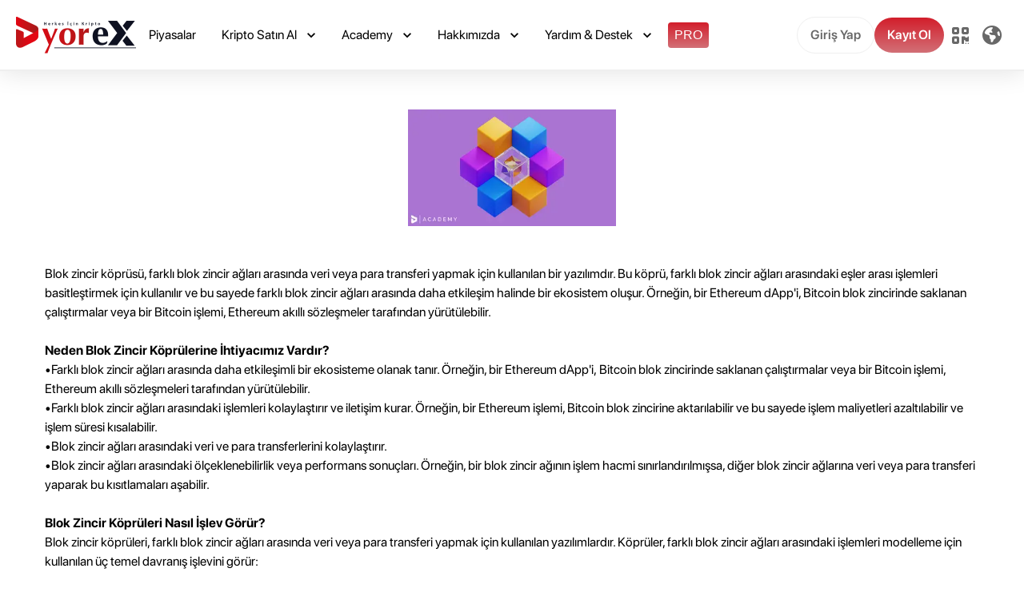

--- FILE ---
content_type: text/html; charset=utf-8
request_url: https://www.dyorex.com/academy/education/articles/blok-zincir-koprusu-nedir
body_size: 32528
content:
<!DOCTYPE html><html prefix="og: https://ogp.me/ns#" lang="tr"><head><meta charSet="utf-8"/><title>Herkes için kripto | DyorEx</title><meta name="robots" content="index,follow"/><meta name="description" content="Catch the Acceleration Of Crypto World At DyorEx"/><link rel="alternate" hrefLang="x-default" href="https://www.dyorex.com/academy/education/articles/blok-zincir-koprusu-nedir"/><link rel="alternate" hrefLang="en" href="https://www.dyorex.com/en/academy/education/articles/blok-zincir-koprusu-nedir"/><meta name="twitter:card" content="summary_large_image"/><meta name="twitter:site" content="@dyorex"/><meta property="og:title" content="Herkes için kripto | DyorEx"/><meta property="og:description" content="Catch the Acceleration Of Crypto World At DyorEx"/><meta property="og:url" content="https://www.dyorex.com/academy/education/articles/blok-zincir-koprusu-nedir"/><meta property="og:type" content="website"/><meta property="og:image" content="https://www.dyorex.com/assets/images/dyorex-logo/logo-gray-bg.png"/><meta property="og:image:alt" content="Dyorex Cryptocurrency Exchange Logo"/><meta property="og:site_name" content="DyorEx"/><link rel="canonical" href="https://www.dyorex.com/academy/education/articles/blok-zincir-koprusu-nedir"/><meta name="viewport" content="width=device-width, initial-scale=1.0"/><meta name="twitter:app:name:iphone" content="DyorEx | Buy Bitcoin/Altcoin"/><meta name="twitter:app:id:iphone" content="1602952926"/><meta name="twitter:app:name:ipad" content="DyorEx | Buy Bitcoin/Altcoin"/><meta name="twitter:app:id:ipad" content="1602952926"/><meta name="og:image" content=""/><meta name="twitter:image:src" content=""/><meta name="twitter:image" content=""/><meta name="twitter:app:name:googleplay" content="DyorEx Exchange"/><meta name="twitter:app:id:googleplay" content="com.dyorex.dyorexapp"/><meta name="p:domain_verify" content="3fdeeb0035be5b7b63cb2556ee0a46bf"/><meta name="apple-itunes-app" content="app-id=1602952926"/><meta name="next-head-count" content="28"/><meta name="theme-color" content="#fff"/><link rel="shortcut icon" href="/favicon.ico"/><meta name="emotion-insertion-point" content=""/><style data-emotion="mui-style-global 1wl8r6r">html{-webkit-font-smoothing:antialiased;-moz-osx-font-smoothing:grayscale;box-sizing:border-box;-webkit-text-size-adjust:100%;}*,*::before,*::after{box-sizing:inherit;}strong,b{font-weight:700;}body{margin:0;color:rgba(0, 0, 0, 0.87);font-family:Open Sans,sans-serif,Roboto,Arial;font-weight:400;font-size:1rem;line-height:1.5;background-color:#fff;}@media print{body{background-color:#fff;}}body::backdrop{background-color:#fff;}</style><style data-emotion="mui-style 1g6n8pq 1gdjtjy p6wm5h 1n4a93h vubbuv 4ciz7l 1fxhmv7 1yxmbwk 1i83a9t j7qwjs 8rz35j">.mui-style-1g6n8pq{background-color:#fff;color:rgba(0, 0, 0, 0.87);-webkit-transition:box-shadow 300ms cubic-bezier(0.4, 0, 0.2, 1) 0ms;transition:box-shadow 300ms cubic-bezier(0.4, 0, 0.2, 1) 0ms;box-shadow:none;display:-webkit-box;display:-webkit-flex;display:-ms-flexbox;display:flex;-webkit-flex-direction:column;-ms-flex-direction:column;flex-direction:column;width:100%;box-sizing:border-box;-webkit-flex-shrink:0;-ms-flex-negative:0;flex-shrink:0;position:-webkit-sticky;position:sticky;z-index:1100;top:0;left:auto;right:0;background-color:#fff;color:rgba(0, 0, 0, 0.87);}.mui-style-1gdjtjy{position:relative;display:-webkit-box;display:-webkit-flex;display:-ms-flexbox;display:flex;-webkit-align-items:center;-webkit-box-align:center;-ms-flex-align:center;align-items:center;min-height:56px;-webkit-align-items:unset;-webkit-box-align:unset;-ms-flex-align:unset;align-items:unset;min-height:47px!important;}@media (min-width:0px){@media (orientation: landscape){.mui-style-1gdjtjy{min-height:48px;}}}@media (min-width:600px){.mui-style-1gdjtjy{min-height:64px;}}.mui-style-p6wm5h{display:-webkit-inline-box;display:-webkit-inline-flex;display:-ms-inline-flexbox;display:inline-flex;-webkit-align-items:center;-webkit-box-align:center;-ms-flex-align:center;align-items:center;-webkit-box-pack:center;-ms-flex-pack:center;-webkit-justify-content:center;justify-content:center;position:relative;box-sizing:border-box;-webkit-tap-highlight-color:transparent;background-color:transparent;outline:0;border:0;margin:0;border-radius:0;padding:0;cursor:pointer;-webkit-user-select:none;-moz-user-select:none;-ms-user-select:none;user-select:none;vertical-align:middle;-moz-appearance:none;-webkit-appearance:none;-webkit-text-decoration:none;text-decoration:none;color:inherit;font-family:Open Sans,sans-serif,Roboto,Arial;font-weight:500;font-size:0.875rem;line-height:1.75;text-transform:uppercase;min-width:64px;padding:6px 8px;border-radius:4px;-webkit-transition:background-color 250ms cubic-bezier(0.4, 0, 0.2, 1) 0ms,box-shadow 250ms cubic-bezier(0.4, 0, 0.2, 1) 0ms,border-color 250ms cubic-bezier(0.4, 0, 0.2, 1) 0ms,color 250ms cubic-bezier(0.4, 0, 0.2, 1) 0ms;transition:background-color 250ms cubic-bezier(0.4, 0, 0.2, 1) 0ms,box-shadow 250ms cubic-bezier(0.4, 0, 0.2, 1) 0ms,border-color 250ms cubic-bezier(0.4, 0, 0.2, 1) 0ms,color 250ms cubic-bezier(0.4, 0, 0.2, 1) 0ms;color:#fff;}.mui-style-p6wm5h::-moz-focus-inner{border-style:none;}.mui-style-p6wm5h.Mui-disabled{pointer-events:none;cursor:default;}@media print{.mui-style-p6wm5h{-webkit-print-color-adjust:exact;color-adjust:exact;}}.mui-style-p6wm5h:hover{-webkit-text-decoration:none;text-decoration:none;background-color:rgba(255, 255, 255, 0.04);}@media (hover: none){.mui-style-p6wm5h:hover{background-color:transparent;}}.mui-style-p6wm5h.Mui-disabled{color:rgba(0, 0, 0, 0.26);}.mui-style-1n4a93h{display:inherit;margin-right:-4px;margin-left:8px;}.mui-style-1n4a93h>*:nth-of-type(1){font-size:20px;}.mui-style-vubbuv{-webkit-user-select:none;-moz-user-select:none;-ms-user-select:none;user-select:none;width:1em;height:1em;display:inline-block;fill:currentColor;-webkit-flex-shrink:0;-ms-flex-negative:0;flex-shrink:0;-webkit-transition:fill 200ms cubic-bezier(0.4, 0, 0.2, 1) 0ms;transition:fill 200ms cubic-bezier(0.4, 0, 0.2, 1) 0ms;font-size:1.5rem;}.mui-style-4ciz7l{display:-webkit-inline-box;display:-webkit-inline-flex;display:-ms-inline-flexbox;display:inline-flex;-webkit-align-items:center;-webkit-box-align:center;-ms-flex-align:center;align-items:center;-webkit-box-pack:center;-ms-flex-pack:center;-webkit-justify-content:center;justify-content:center;position:relative;box-sizing:border-box;-webkit-tap-highlight-color:transparent;background-color:transparent;outline:0;border:0;margin:0;border-radius:0;padding:0;cursor:pointer;-webkit-user-select:none;-moz-user-select:none;-ms-user-select:none;user-select:none;vertical-align:middle;-moz-appearance:none;-webkit-appearance:none;-webkit-text-decoration:none;text-decoration:none;color:inherit;font-family:Open Sans,sans-serif,Roboto,Arial;font-weight:500;font-size:0.875rem;line-height:1.75;text-transform:uppercase;min-width:64px;padding:6px 8px;border-radius:4px;-webkit-transition:background-color 250ms cubic-bezier(0.4, 0, 0.2, 1) 0ms,box-shadow 250ms cubic-bezier(0.4, 0, 0.2, 1) 0ms,border-color 250ms cubic-bezier(0.4, 0, 0.2, 1) 0ms,color 250ms cubic-bezier(0.4, 0, 0.2, 1) 0ms;transition:background-color 250ms cubic-bezier(0.4, 0, 0.2, 1) 0ms,box-shadow 250ms cubic-bezier(0.4, 0, 0.2, 1) 0ms,border-color 250ms cubic-bezier(0.4, 0, 0.2, 1) 0ms,color 250ms cubic-bezier(0.4, 0, 0.2, 1) 0ms;color:#fff;box-shadow:none;padding:10px,16px,10px,16px;}.mui-style-4ciz7l::-moz-focus-inner{border-style:none;}.mui-style-4ciz7l.Mui-disabled{pointer-events:none;cursor:default;}@media print{.mui-style-4ciz7l{-webkit-print-color-adjust:exact;color-adjust:exact;}}.mui-style-4ciz7l:hover{-webkit-text-decoration:none;text-decoration:none;background-color:rgba(255, 255, 255, 0.04);}@media (hover: none){.mui-style-4ciz7l:hover{background-color:transparent;}}.mui-style-4ciz7l.Mui-disabled{color:rgba(0, 0, 0, 0.26);}.mui-style-4ciz7l:hover{box-shadow:none;}.mui-style-4ciz7l.Mui-focusVisible{box-shadow:none;}.mui-style-4ciz7l:active{box-shadow:none;}.mui-style-4ciz7l.Mui-disabled{box-shadow:none;}.mui-style-1fxhmv7{display:-webkit-inline-box;display:-webkit-inline-flex;display:-ms-inline-flexbox;display:inline-flex;-webkit-align-items:center;-webkit-box-align:center;-ms-flex-align:center;align-items:center;-webkit-box-pack:center;-ms-flex-pack:center;-webkit-justify-content:center;justify-content:center;position:relative;box-sizing:border-box;-webkit-tap-highlight-color:transparent;background-color:transparent;outline:0;border:0;margin:0;border-radius:0;padding:0;cursor:pointer;-webkit-user-select:none;-moz-user-select:none;-ms-user-select:none;user-select:none;vertical-align:middle;-moz-appearance:none;-webkit-appearance:none;-webkit-text-decoration:none;text-decoration:none;color:inherit;font-family:Open Sans,sans-serif,Roboto,Arial;font-weight:500;font-size:0.875rem;line-height:1.75;text-transform:uppercase;min-width:64px;padding:6px 16px;border-radius:4px;-webkit-transition:background-color 250ms cubic-bezier(0.4, 0, 0.2, 1) 0ms,box-shadow 250ms cubic-bezier(0.4, 0, 0.2, 1) 0ms,border-color 250ms cubic-bezier(0.4, 0, 0.2, 1) 0ms,color 250ms cubic-bezier(0.4, 0, 0.2, 1) 0ms;transition:background-color 250ms cubic-bezier(0.4, 0, 0.2, 1) 0ms,box-shadow 250ms cubic-bezier(0.4, 0, 0.2, 1) 0ms,border-color 250ms cubic-bezier(0.4, 0, 0.2, 1) 0ms,color 250ms cubic-bezier(0.4, 0, 0.2, 1) 0ms;color:rgba(0, 0, 0, 0.87);background-color:#fff;box-shadow:0px 3px 1px -2px rgba(0,0,0,0.2),0px 2px 2px 0px rgba(0,0,0,0.14),0px 1px 5px 0px rgba(0,0,0,0.12);box-shadow:none;}.mui-style-1fxhmv7::-moz-focus-inner{border-style:none;}.mui-style-1fxhmv7.Mui-disabled{pointer-events:none;cursor:default;}@media print{.mui-style-1fxhmv7{-webkit-print-color-adjust:exact;color-adjust:exact;}}.mui-style-1fxhmv7:hover{-webkit-text-decoration:none;text-decoration:none;background-color:rgb(178, 178, 178);box-shadow:0px 2px 4px -1px rgba(0,0,0,0.2),0px 4px 5px 0px rgba(0,0,0,0.14),0px 1px 10px 0px rgba(0,0,0,0.12);}@media (hover: none){.mui-style-1fxhmv7:hover{background-color:#fff;}}.mui-style-1fxhmv7:active{box-shadow:0px 5px 5px -3px rgba(0,0,0,0.2),0px 8px 10px 1px rgba(0,0,0,0.14),0px 3px 14px 2px rgba(0,0,0,0.12);}.mui-style-1fxhmv7.Mui-focusVisible{box-shadow:0px 3px 5px -1px rgba(0,0,0,0.2),0px 6px 10px 0px rgba(0,0,0,0.14),0px 1px 18px 0px rgba(0,0,0,0.12);}.mui-style-1fxhmv7.Mui-disabled{color:rgba(0, 0, 0, 0.26);box-shadow:none;background-color:rgba(0, 0, 0, 0.12);}.mui-style-1fxhmv7:hover{box-shadow:none;}.mui-style-1fxhmv7.Mui-focusVisible{box-shadow:none;}.mui-style-1fxhmv7:active{box-shadow:none;}.mui-style-1fxhmv7.Mui-disabled{box-shadow:none;}.mui-style-1yxmbwk{display:-webkit-inline-box;display:-webkit-inline-flex;display:-ms-inline-flexbox;display:inline-flex;-webkit-align-items:center;-webkit-box-align:center;-ms-flex-align:center;align-items:center;-webkit-box-pack:center;-ms-flex-pack:center;-webkit-justify-content:center;justify-content:center;position:relative;box-sizing:border-box;-webkit-tap-highlight-color:transparent;background-color:transparent;outline:0;border:0;margin:0;border-radius:0;padding:0;cursor:pointer;-webkit-user-select:none;-moz-user-select:none;-ms-user-select:none;user-select:none;vertical-align:middle;-moz-appearance:none;-webkit-appearance:none;-webkit-text-decoration:none;text-decoration:none;color:inherit;text-align:center;-webkit-flex:0 0 auto;-ms-flex:0 0 auto;flex:0 0 auto;font-size:1.5rem;padding:8px;border-radius:50%;overflow:visible;color:rgba(0, 0, 0, 0.54);-webkit-transition:background-color 150ms cubic-bezier(0.4, 0, 0.2, 1) 0ms;transition:background-color 150ms cubic-bezier(0.4, 0, 0.2, 1) 0ms;}.mui-style-1yxmbwk::-moz-focus-inner{border-style:none;}.mui-style-1yxmbwk.Mui-disabled{pointer-events:none;cursor:default;}@media print{.mui-style-1yxmbwk{-webkit-print-color-adjust:exact;color-adjust:exact;}}.mui-style-1yxmbwk:hover{background-color:rgba(0, 0, 0, 0.04);}@media (hover: none){.mui-style-1yxmbwk:hover{background-color:transparent;}}.mui-style-1yxmbwk.Mui-disabled{background-color:transparent;color:rgba(0, 0, 0, 0.26);}.mui-style-1i83a9t{display:-webkit-inline-box;display:-webkit-inline-flex;display:-ms-inline-flexbox;display:inline-flex;-webkit-align-items:center;-webkit-box-align:center;-ms-flex-align:center;align-items:center;-webkit-box-pack:center;-ms-flex-pack:center;-webkit-justify-content:center;justify-content:center;position:relative;box-sizing:border-box;-webkit-tap-highlight-color:transparent;background-color:transparent;outline:0;border:0;margin:0;border-radius:0;padding:0;cursor:pointer;-webkit-user-select:none;-moz-user-select:none;-ms-user-select:none;user-select:none;vertical-align:middle;-moz-appearance:none;-webkit-appearance:none;-webkit-text-decoration:none;text-decoration:none;color:inherit;text-align:center;-webkit-flex:0 0 auto;-ms-flex:0 0 auto;flex:0 0 auto;font-size:1.5rem;padding:8px;border-radius:50%;overflow:visible;color:rgba(0, 0, 0, 0.54);-webkit-transition:background-color 150ms cubic-bezier(0.4, 0, 0.2, 1) 0ms;transition:background-color 150ms cubic-bezier(0.4, 0, 0.2, 1) 0ms;margin-right:-12px;padding:12px;font-size:1.75rem;margin-right:0px;}.mui-style-1i83a9t::-moz-focus-inner{border-style:none;}.mui-style-1i83a9t.Mui-disabled{pointer-events:none;cursor:default;}@media print{.mui-style-1i83a9t{-webkit-print-color-adjust:exact;color-adjust:exact;}}.mui-style-1i83a9t:hover{background-color:rgba(0, 0, 0, 0.04);}@media (hover: none){.mui-style-1i83a9t:hover{background-color:transparent;}}.mui-style-1i83a9t.Mui-disabled{background-color:transparent;color:rgba(0, 0, 0, 0.26);}.mui-style-j7qwjs{display:-webkit-box;display:-webkit-flex;display:-ms-flexbox;display:flex;-webkit-flex-direction:column;-ms-flex-direction:column;flex-direction:column;}.mui-style-8rz35j{margin:0;font-family:Open Sans,sans-serif,Roboto,Arial;font-weight:400;font-size:1rem;line-height:1.5;}</style><link data-next-font="size-adjust" rel="preconnect" href="/" crossorigin="anonymous"/><link rel="preload" href="/_next/static/css/236c8500e1361962.css" as="style"/><link rel="stylesheet" href="/_next/static/css/236c8500e1361962.css" data-n-g=""/><noscript data-n-css=""></noscript><script defer="" nomodule="" src="/_next/static/chunks/polyfills-c67a75d1b6f99dc8.js"></script><script src="/_next/static/chunks/webpack-c21fd345984bfc83.js" defer=""></script><script src="/_next/static/chunks/framework-e14092e0d084b50d.js" defer=""></script><script src="/_next/static/chunks/main-0855a1ed201ce64b.js" defer=""></script><script src="/_next/static/chunks/pages/_app-7f8f9a96e4acf330.js" defer=""></script><script src="/_next/static/chunks/pages/academy/education/articles/%5BseoLink%5D-bbcbb06896af4cb2.js" defer=""></script><script src="/_next/static/S4KC1qFmjTKsYg8pdnzFk/_buildManifest.js" defer=""></script><script src="/_next/static/S4KC1qFmjTKsYg8pdnzFk/_ssgManifest.js" defer=""></script></head><body><div id="__next"><div></div><header class="TXVpUGFwZXI=-root TXVpUGFwZXI=-elevation TXVpUGFwZXI=-elevation0 TXVpQXBwQmFy-root TXVpQXBwQmFy-colorPrimary TXVpQXBwQmFy-positionSticky Toolbar_appBar__Gamo6 mui-style-1g6n8pq"><div class=" w-full m-auto md:p-[20px] p-[16px]"><div class="TXVpVG9vbGJhcg==-root TXVpVG9vbGJhcg==-regular w-full flex justify-between mui-style-1gdjtjy"><div class="flex gap-[18px]"><div class="Toolbar_logoMenu__gk2UH"><a class="" href="/"><img alt="Dyorex Logo" loading="lazy" width="150" height="50" decoding="async" data-nimg="1" class="Toolbar_logo__jfDUa" style="color:transparent" src="/_next/static/media/logo.e865ea37.png"/><img alt="Dyorex Logo" loading="lazy" width="100" height="32" decoding="async" data-nimg="1" class="Toolbar_mobileLogo__6CAeP" style="color:transparent" srcSet="/_next/image?url=%2F_next%2Fstatic%2Fmedia%2Flogo.e865ea37.png&amp;w=128&amp;q=75 1x, /_next/image?url=%2F_next%2Fstatic%2Fmedia%2Flogo.e865ea37.png&amp;w=256&amp;q=75 2x" src="/_next/image?url=%2F_next%2Fstatic%2Fmedia%2Flogo.e865ea37.png&amp;w=256&amp;q=75"/></a></div><nav class="Toolbar_desktopNav__rUemo"><div class="flex"><a class="Toolbar_navigationItem__d0P4A" href="/markets">Piyasalar</a></div><div><button class="TXVpQnV0dG9uQmFzZQ==-root TXVpQnV0dG9u-root TXVpQnV0dG9u-text TXVpQnV0dG9u-textPrimary TXVpQnV0dG9u-sizeMedium TXVpQnV0dG9u-textSizeMedium TXVpQnV0dG9u-colorPrimary TXVpQnV0dG9u-root TXVpQnV0dG9u-text TXVpQnV0dG9u-textPrimary TXVpQnV0dG9u-sizeMedium TXVpQnV0dG9u-textSizeMedium TXVpQnV0dG9u-colorPrimary Toolbar_navigationItem__d0P4A mui-style-p6wm5h" tabindex="0" type="button" aria-controls="simple-menu-1" aria-haspopup="true">Kripto Satın Al<span class="TXVpQnV0dG9u-icon TXVpQnV0dG9u-endIcon TXVpQnV0dG9u-iconSizeMedium mui-style-1n4a93h"><svg class="TXVpU3ZnSWNvbg==-root TXVpU3ZnSWNvbg==-fontSizeMedium mui-style-vubbuv" focusable="false" aria-hidden="true" viewBox="0 0 24 24" data-testid="ExpandMoreIcon"><path d="M16.59 8.59 12 13.17 7.41 8.59 6 10l6 6 6-6z"></path></svg></span></button></div><div><button class="TXVpQnV0dG9uQmFzZQ==-root TXVpQnV0dG9u-root TXVpQnV0dG9u-text TXVpQnV0dG9u-textPrimary TXVpQnV0dG9u-sizeMedium TXVpQnV0dG9u-textSizeMedium TXVpQnV0dG9u-colorPrimary TXVpQnV0dG9u-root TXVpQnV0dG9u-text TXVpQnV0dG9u-textPrimary TXVpQnV0dG9u-sizeMedium TXVpQnV0dG9u-textSizeMedium TXVpQnV0dG9u-colorPrimary Toolbar_navigationItem__d0P4A mui-style-p6wm5h" tabindex="0" type="button" aria-controls="simple-menu-2" aria-haspopup="true">Academy<span class="TXVpQnV0dG9u-icon TXVpQnV0dG9u-endIcon TXVpQnV0dG9u-iconSizeMedium mui-style-1n4a93h"><svg class="TXVpU3ZnSWNvbg==-root TXVpU3ZnSWNvbg==-fontSizeMedium mui-style-vubbuv" focusable="false" aria-hidden="true" viewBox="0 0 24 24" data-testid="ExpandMoreIcon"><path d="M16.59 8.59 12 13.17 7.41 8.59 6 10l6 6 6-6z"></path></svg></span></button></div><div><button class="TXVpQnV0dG9uQmFzZQ==-root TXVpQnV0dG9u-root TXVpQnV0dG9u-text TXVpQnV0dG9u-textPrimary TXVpQnV0dG9u-sizeMedium TXVpQnV0dG9u-textSizeMedium TXVpQnV0dG9u-colorPrimary TXVpQnV0dG9u-root TXVpQnV0dG9u-text TXVpQnV0dG9u-textPrimary TXVpQnV0dG9u-sizeMedium TXVpQnV0dG9u-textSizeMedium TXVpQnV0dG9u-colorPrimary Toolbar_navigationItem__d0P4A mui-style-p6wm5h" tabindex="0" type="button" aria-controls="simple-menu-3" aria-haspopup="true">Hakkımızda<span class="TXVpQnV0dG9u-icon TXVpQnV0dG9u-endIcon TXVpQnV0dG9u-iconSizeMedium mui-style-1n4a93h"><svg class="TXVpU3ZnSWNvbg==-root TXVpU3ZnSWNvbg==-fontSizeMedium mui-style-vubbuv" focusable="false" aria-hidden="true" viewBox="0 0 24 24" data-testid="ExpandMoreIcon"><path d="M16.59 8.59 12 13.17 7.41 8.59 6 10l6 6 6-6z"></path></svg></span></button></div><div><button class="TXVpQnV0dG9uQmFzZQ==-root TXVpQnV0dG9u-root TXVpQnV0dG9u-text TXVpQnV0dG9u-textPrimary TXVpQnV0dG9u-sizeMedium TXVpQnV0dG9u-textSizeMedium TXVpQnV0dG9u-colorPrimary TXVpQnV0dG9u-root TXVpQnV0dG9u-text TXVpQnV0dG9u-textPrimary TXVpQnV0dG9u-sizeMedium TXVpQnV0dG9u-textSizeMedium TXVpQnV0dG9u-colorPrimary Toolbar_navigationItem__d0P4A mui-style-p6wm5h" tabindex="0" type="button" aria-controls="simple-menu-4" aria-haspopup="true">Yardım &amp; Destek<span class="TXVpQnV0dG9u-icon TXVpQnV0dG9u-endIcon TXVpQnV0dG9u-iconSizeMedium mui-style-1n4a93h"><svg class="TXVpU3ZnSWNvbg==-root TXVpU3ZnSWNvbg==-fontSizeMedium mui-style-vubbuv" focusable="false" aria-hidden="true" viewBox="0 0 24 24" data-testid="ExpandMoreIcon"><path d="M16.59 8.59 12 13.17 7.41 8.59 6 10l6 6 6-6z"></path></svg></span></button></div><a class="Toolbar_pro__Oj7yq" href="https://www.dyorex.com/exchange/ex/trade/advanced/">PRO</a></nav></div><div class="Toolbar_otherNav__H8Yfy"><a class="TXVpQnV0dG9uQmFzZQ==-root TXVpQnV0dG9u-root TXVpQnV0dG9u-text TXVpQnV0dG9u-textSecondary TXVpQnV0dG9u-sizeMedium TXVpQnV0dG9u-textSizeMedium TXVpQnV0dG9u-colorSecondary TXVpQnV0dG9u-disableElevation TXVpQnV0dG9u-root TXVpQnV0dG9u-text TXVpQnV0dG9u-textSecondary TXVpQnV0dG9u-sizeMedium TXVpQnV0dG9u-textSizeMedium TXVpQnV0dG9u-colorSecondary TXVpQnV0dG9u-disableElevation Toolbar_desktopSignIn__8o9iD font-semibold px-[16px] py-[8px] rounded-full text-[16px] mui-style-4ciz7l" href="https://www.dyorex.com/exchange/session/login" tabindex="0">Giriş Yap</a><a class="TXVpQnV0dG9uQmFzZQ==-root TXVpQnV0dG9u-root TXVpQnV0dG9u-contained TXVpQnV0dG9u-containedSecondary TXVpQnV0dG9u-sizeMedium TXVpQnV0dG9u-containedSizeMedium TXVpQnV0dG9u-colorSecondary TXVpQnV0dG9u-disableElevation TXVpQnV0dG9u-root TXVpQnV0dG9u-contained TXVpQnV0dG9u-containedSecondary TXVpQnV0dG9u-sizeMedium TXVpQnV0dG9u-containedSizeMedium TXVpQnV0dG9u-colorSecondary TXVpQnV0dG9u-disableElevation Toolbar_desktopSignUp__DR1zz font-semibold text-[16px] rounded-full px-[16px] py-[8px] mui-style-1fxhmv7" href="https://www.dyorex.com/exchange/session/register" tabindex="0">Kayıt Ol</a><button class="TXVpQnV0dG9uQmFzZQ==-root TXVpSWNvbkJ1dHRvbg==-root TXVpSWNvbkJ1dHRvbg==-sizeMedium mui-style-1yxmbwk" tabindex="0" type="button" style="overflow:hidden;border-radius:100%" id="basic-button" aria-haspopup="true"><i class="fa-solid fa-qrcode icon-20 text-[#686868] w-[24px] h-[24px]"></i></button><button class="TXVpQnV0dG9uQmFzZQ==-root TXVpSWNvbkJ1dHRvbg==-root TXVpSWNvbkJ1dHRvbg==-sizeMedium mui-style-1yxmbwk" tabindex="0" type="button" style="overflow:hidden;border-radius:100%" id="basic-button" aria-haspopup="true"><i class="fa-solid fa-earth-americas icon-20 text-[#686868] w-[24px] h-[24px]"></i></button><button class="TXVpQnV0dG9uQmFzZQ==-root TXVpSWNvbkJ1dHRvbg==-root TXVpSWNvbkJ1dHRvbg==-edgeEnd TXVpSWNvbkJ1dHRvbg==-sizeLarge Toolbar_hamburgerMenu__xjYto mui-style-1i83a9t" tabindex="0" type="button" aria-label="menu"><svg class="TXVpU3ZnSWNvbg==-root TXVpU3ZnSWNvbg==-fontSizeMedium mui-style-vubbuv" focusable="false" aria-hidden="true" viewBox="0 0 24 24" data-testid="MenuIcon"><path d="M3 18h18v-2H3zm0-5h18v-2H3zm0-7v2h18V6z"></path></svg></button></div></div></div></header><main><div class="items-center py-12 max-w-[1200px] mx-auto px-2"></div><div class="max-w-[1200px] mx-auto pb-10 px-4"></div></main><div class="md:hidden fixed bottom-0 z-50 bg-[#f9f9f9] w-full p-[10px]"><div class="flex justify-around"><a class="" href="/"><div class="text-center"><i class="fa fa-home w-[18px]"></i><p class="text-[10px] leading-[13px]">Anasayfa</p></div></a><a class="" href="/markets"><div class="text-center"><i class="fa fa-chart-bar w-[18px]"></i><p class="text-[10px] leading-[13px]">Piyasalar</p></div></a><a class="" href="/exchange/ex/trade/mobile/BTC-USDT"><div class="text-center"><i class="fa fa-plus-square w-[18px]"></i><p class="text-[10px] leading-[13px]">Al-Sat</p></div></a><a class="" href="/exchange/ex/wallet/mobile-balances"><div class="text-center"><i class="fa fa-wallet w-[18px]"></i><p class="text-[10px] leading-[13px]">Cüzdan</p></div></a><a class="" href="/exchange/ex/profile/user"><div class="text-center"><i class="fa fa-user-circle w-[18px]"></i><p class="text-[10px] leading-[13px]">Profil</p></div></a></div></div><footer class="Footer_footer__RkYNu"><div class="responsive-flex mb-10"><div class="Footer_footer-main__lhHnU"><div><img alt="Dyorex Logo" loading="lazy" width="180" height="71" decoding="async" data-nimg="1" style="color:transparent;align-self:center" src="/_next/static/media/logo.aa421ba8.svg"/></div><div class="Footer_social-media-wrapper__sbTLJ"><a rel="nofollow" class="" href="https://www.instagram.com/dyorexcom/" target="_blank" aria-label="Instagram account link"><img alt="Instagram account link" loading="lazy" width="25" height="25" decoding="async" data-nimg="1" style="color:transparent" src="/_next/static/media/instagram.9535f5ae.svg"/></a><a rel="nofollow" class="" href="https://www.facebook.com/dyorexcom/" target="_blank" aria-label="Facebook account link"><img alt="Facebook account link" loading="lazy" width="25" height="25" decoding="async" data-nimg="1" style="color:transparent" src="/_next/static/media/facebook.37ede75c.svg"/></a><a rel="nofollow" class="" href="https://twitter.com/dyorexcom" target="_blank" aria-label="Twitter account link"><img alt="Twitter account link" loading="lazy" width="25" height="25" decoding="async" data-nimg="1" style="color:transparent" src="/_next/static/media/x.d6a59aed.svg"/></a><a rel="nofollow" class="" href="https://www.linkedin.com/company/dyorexcom/" target="_blank" aria-label="LinkedIn account link"><img alt="LinkedIn account link" loading="lazy" width="25" height="25" decoding="async" data-nimg="1" style="color:transparent" src="/_next/static/media/linkedin.268751f9.svg"/></a><a rel="nofollow" class="" href="https://www.youtube.com/channel/UCRa9XU1sdPeUb3Y9vZ94IBA" target="_blank" aria-label="Youtube account link"><img alt="Youtube account link" loading="lazy" width="25" height="25" decoding="async" data-nimg="1" style="color:transparent" src="/_next/static/media/youtube.13872cf3.svg"/></a><a rel="nofollow" class="" href="https://t.me/dyorexdestek" target="_blank" aria-label="Telegram account link"><img alt="Telegram account link" loading="lazy" width="25" height="25" decoding="async" data-nimg="1" style="color:transparent" src="/_next/static/media/telegram.47d0abd0.svg"/></a><a rel="nofollow" class="" href="https://wa.me/908505323976" target="_blank" aria-label="WhatsApp account link"><img alt="WhatsApp account link" loading="lazy" width="25" height="25" decoding="async" data-nimg="1" style="color:transparent" src="/_next/static/media/wp.c16f7a85.svg"/></a></div><p class="text-xs leading-3 break-words mb-3">Hacı Halil Mahallesi Adliye Caddesi No:43/5 Gebze/Kocaeli</p><a rel="nofollow" class="text-sm font-bold leading-4 underline break-words" href="/cdn-cgi/l/email-protection#98fcfdebecfdf3d8fce1f7eafde0b6fbf7f5"><span class="__cf_email__" data-cfemail="94f0f1e7e0f1ffd4f0edfbe6f1ecbaf7fbf9">[email&#160;protected]</span></a></div><div class="TXVpU3RhY2s=-root mui-style-j7qwjs"><h3 class="TXVpVHlwb2dyYXBoeQ==-root TXVpVHlwb2dyYXBoeQ==-body1 Footer_footer-title__d7eTp mui-style-8rz35j">Hakkımızda</h3><nav class="Footer_standart-row__xR5Kz"><a class="" href="/about">•   <!-- -->Hakkımızda</a></nav><nav class="Footer_standart-row__xR5Kz"><a class="" href="/about?tab=1">•   <!-- -->Sponsorluklar</a></nav><nav class="Footer_standart-row__xR5Kz"><a class="" href="/fees">•   <!-- -->Komisyonlar</a></nav><nav class="Footer_standart-row__xR5Kz"><a class="" href="/membership">•   <!-- -->Kurumsal Üyelik</a></nav></div><div class="TXVpU3RhY2s=-root mui-style-j7qwjs"><h3 class="TXVpVHlwb2dyYXBoeQ==-root TXVpVHlwb2dyYXBoeQ==-body1 Footer_footer-title__d7eTp mui-style-8rz35j">Kripto Satın Al</h3><nav class="Footer_standart-row__xR5Kz"><a rel="nofollow" class="" href="https://dyorex.com/exchange/ex/wallet/fiat-deposit/TRY" target="_blank">•   <!-- -->Banka Transfer/EFT</a></nav><nav class="Footer_standart-row__xR5Kz"><a rel="nofollow" class="" href="https://dyorex.com/exchange/ex/wallet/balances" target="_blank">•   <!-- -->Kripto Para Yatırma</a></nav></div><div class="TXVpU3RhY2s=-root mui-style-j7qwjs"><h3 class="TXVpVHlwb2dyYXBoeQ==-root TXVpVHlwb2dyYXBoeQ==-body1 Footer_footer-title__d7eTp mui-style-8rz35j">Academy</h3><nav class="Footer_standart-row__xR5Kz"><a class="" href="/academy">•   <!-- -->Academy</a></nav><nav class="Footer_standart-row__xR5Kz"><a class="" href="/academy/analysis">•   <!-- -->DyorEX Analiz</a></nav><nav class="Footer_standart-row__xR5Kz"><a class="" href="/academy/bulletin">•   <!-- -->DyorEX Bülten</a></nav></div><div class="TXVpU3RhY2s=-root mui-style-j7qwjs"><h3 class="TXVpVHlwb2dyYXBoeQ==-root TXVpVHlwb2dyYXBoeQ==-body1 Footer_footer-title__d7eTp mui-style-8rz35j">Yasal Dokümanlar</h3><nav class="Footer_standart-row__xR5Kz"><a class="" href="/about?tab=2&amp;docs=73000511980">•   <!-- -->Aydınlatma Metni</a></nav><nav class="Footer_standart-row__xR5Kz"><a class="" href="/about?tab=2&amp;docs=73000511984">•   <!-- -->Çerez Politikası</a></nav><nav class="Footer_standart-row__xR5Kz"><a class="" href="/about?tab=2&amp;docs=73000511996">•   <!-- -->Gizlilik Politikası</a></nav><nav class="Footer_standart-row__xR5Kz"><a class="" href="/about?tab=2&amp;docs=73000511999">•   <!-- -->Kullanıcı Sözleşmesi</a></nav><nav class="Footer_standart-row__xR5Kz"><a class="" href="/about?tab=2&amp;docs=73000512001">•   <!-- -->AML Politikası</a></nav><nav class="Footer_standart-row__xR5Kz"><a class="" href="/about?tab=2&amp;docs=73000512003">•   <!-- -->KVKK Politikası </a></nav></div><div class="TXVpU3RhY2s=-root mui-style-j7qwjs"><h3 class="TXVpVHlwb2dyYXBoeQ==-root TXVpVHlwb2dyYXBoeQ==-body1 Footer_footer-title__d7eTp mui-style-8rz35j">Yardım</h3><nav class="Footer_standart-row__xR5Kz"><a class="" href="/help-center">•   <!-- -->Yardım Masası</a></nav><nav class="Footer_standart-row__xR5Kz"><a class="" href="/help-center/ticket">•   <!-- -->Talep Oluştur</a></nav></div></div><div class="flex flex-col gap-10 mb-10"><hr/><p class="text-xs leading-3">Dyor Kripto Varlık Alım Satım Platformu Anonim A.Ş.’ye ait wwww.dyorex.com internet sitesi çevrimiçi bir kripto para alım satım platformudur. Site üzerinden kullanıcılar birbirleri ile alış satış yapmaktadır. DyorEX, Türkiye Cumhuriyeti tarafından belirlenmiş yasalar çerçevesinde faaliyet göstermektedir.</p></div><div class="flex lg:gap-[200px] gap-[50px] lg:flex-row flex-col pb-4"><img alt="Etbis" loading="lazy" width="100" height="115" decoding="async" data-nimg="1" style="color:transparent;align-self:center" src="/_next/static/media/etbis.0517bf2f.svg"/><div class="text-center flex flex-col gap-5 text-sm font-bold leading-4"><p>DYOREX MÜŞTERİ HİZMETLERİ</p><p>O850 532 39 76</p><p>Tüm Hakları Saklıdır. © 2021 - Dyor Kripto Varlık Alım Satım Platformu Anonim A.Ş. Mersis No: 0323116464500001</p></div></div></footer></div><script data-cfasync="false" src="/cdn-cgi/scripts/5c5dd728/cloudflare-static/email-decode.min.js"></script><script id="__NEXT_DATA__" type="application/json">{"props":{"pageProps":{"_nextI18Next":{"initialI18nStore":{"tr":{"home":{"HOME.launched":"başlattı! Kaydolun ve kripto yolculuğunuza başlayın.","HOME.forAll":"Geleceğin Tüm İnsanları İçin","HOME.BannerDesc":"Onlarca farklı kripto para birimi satın alın, satın ve saklayın.","HOME.btcOrEth":"Bitcoin ve Ethereum","HOME.BannerDesc2":" dahil onlarca kripto para birimini kolayca alın satın. En gelişmiş soğuk depolama ile varlıklarınızı NitroEx'de koruyun.","HOME.viewExchange":"Borsayı İncele","HOME.bot":"NitroBot","HOME.NitroExTopMarkets":"NITROEX EN İYİ MARKETLER","HOME.easyUse":"Kolay Kullanım, Hızlı Al-Sat","HOME.simpleTrade":"NitroEx, kripto varlıklarının ticaretini kolaylaştırır, koinlerinizi istediğiniz zaman, istediğiniz yere çekebilir ve yatırabilirsiniz.","HOME.Market":"Market","HOME.Price":"Fiyat","HOME.Change":"Değişim","HOME.Chart":"Grafik","HOME.Action":"İşlem","HOME.tradewithMajorCurrencies":"Tüm Büyük Para Birimleriyle Ticaret Yapın","HOME.tradewithMajorCurrenciesDesc":"Gelişmiş araçlar ve müşteri tabanlı yardım merkezi hizmetleriyle her zaman kripto dünyasına bağlı olun. Profesyonellerin, iş dünyasının ve amatörlerin buluştuğu yer burası.","HOME.Exchange":"Borsa","HOME.WorldClassPlatform":"Birinci Sınıf Kripto Platformu","HOME.WorldClassPlatformDesc":"Gerçek zamanlı emir defterleri, grafik araçları, alım satım geçmişi ve kolay emir ve  benzersiz bir arayüz sunar, böylece satın kolayca kripto para alabilir / satabilirsiniz.","HOME.anyWhere":"Her yerde, Her zaman","HOME.fulfill":"Tüm Beklentileri Karşılar","HOME.fulfillDesc":"NitroEx, yatırımcıların emirleri, pozisyonları görselleştirmelerine, emir özelliklerini değiştirmek için dokunmalarına ve alım satım stratejilerine açıklama eklemelerine olanak tanıyan gelişmiş grafik işlevselliği ile grafiksel bir alım satım deneyimini kolaylaştırır.","HOME.Support":"Destek","HOME.Supportsub":"7/24 Aktif Müşteri Hizmetleri","HOME.SupportDesc":"Nasıl ticaret yapacağınızı veya piyasaları nasıl kontrol edeceğinizi bilmiyor musunuz? Sorularınız için NitroEx müşteri desteğine başvurmaktan çekinmeyin.","HOME.Trade":"Al-Sat","HOME.apiDoc":"API Dökümantasyonu","HOME.publicMarketData":"NitroEx'in Market Verileri","HOME.publicMarketDataDesc":"NitroEx API'leri, NitroEx pazarlarına genel bakışı kolayca ve etkin bir şekilde takip edebilmeniz için tasarlanmıştır.","HOME.apiDoc1":"Ticker, size piyasalar ve varlıklar hakkında bir genel bakış sağlayacaktır.","HOME.apiDoc2":"Herhangi bir marketin emir defterini alın.","HOME.apiDoc3":"Tüm  işlem çiftleri için anlık alım satım bilgilerini alın.","HOME.apiDoc4":"diğer her şeyi yapabilirsin","HOME.apiDoc5":"doğrudan tarayıcıda!","HOME.apiDocDesc1":"Bu, piyasalarımızın bilgilerini, durum veya piyasa çiftinin aktif veya donmuş olduğunu ve verileri takip etmek istediğinizde yararlıdır.","HOME.apiDocDesc2":"Bazı gecikmeler olabileceğinden, doğru gerçek zamanlı fiyat garanti edilmediğinden, bu yanıt fiyat anketi için önerilmez.","HOME.apiDocDesc3":"Tüm fiyat takibi faaliyetleri için fiyat Canlı Ticaret API'sini kullanmanızı öneririz.","HOME.fullDoc":"Tam Dökümantasyon","HOME.supportedPlatforms":"Desteklenen Platformlar","HOME.forAllWebPlatform":"Tüm Web Platformları İçin","HOME.forAllWebPlatformDesc":"NitroEx, cihaz türünden bağımsız olarak tüm web platformlarını destekler. Mağazalarda mobil uygulamalar mevcuttur.","BLOG.allBlogs":"Tüm Bloglar","MENU.signUp":"Kayıt Ol","HOME.heroTitle":"Değişimi Kontrol Et, Güveni Yeniden Tanımla","HOME.heroDesc":"Onlarca farklı kripto para birimini satın alın, satın ve saklayın. Bitcoin veya Ethereum değil, birçok kripto paranın alım satımını kolaylaştırıyoruz. Kripto paranızı en iyi soğuk depolama ile koruyun.","FEATURES.title":"Her Yerde, Her Zaman Tüm Beklentileri Karşılamak","FEATURES.desc":"NitroEx, gelişmiş grafik işlem deneyimi sunan bir ticaret platformudur. Bu platform, tüccarların siparişleri, pozisyonları görselleştirmelerine, sipariş özelliklerini değiştirmelerine ve ticaret stratejilerine not almalarına olanak tanıyan gelişmiş grafik özelliklerine sahiptir.","FEATURES.button1":"Başlamak İçin","FEATURES.button2":"Ticaret Başlat","GETSTARDTED.heroTitle":"Bugün Başlayın","GETSTARDTED.heroDesc":"Vercel dağıtımlarınızda trafik verileri toplamaya başlayın. Dakikalar içinde içgörüler elde edin.","GETSTARDTED.heroButton1":"Trafik ölçmeye başlayın","GETSTARDTED.heroButton2":"Dokümantasyon","GETSTARDTED.featureTitle":"Nasıl Etkinleştirilir","GETSTARDTED.feature1":"Vercel panosundaki Projeye gidin.","GETSTARDTED.feature2":"Başlamak için Analitik sekmesini seçin.","GETSTARDTED.feature3":"Sayfadaki talimatları takip edin.","GETSTARDTED.cardTitle":"Her uygulama ile çalışır","GETSTARDTED.cardDesc":"Web Analitiği, tüm çerçevelerle uyumludur. Kurulumu sadece birkaç dakika sürer.","GETSTARDTED.cardButton":"Daha Fazla Bilgi"},"common":{"MENU.markets":"Piyasalar","MENU.exchange":"Borsa","MENU.support":"Destek","MENU.blogs":"Bloglar","MENU.fees":"Komisyonlar","MENU.signIn":"Giriş Yap","MENU.signUp":"Kayıt Ol","MENU.orders":"Emirler","MENU.wallet":"Cüzdan","tradenow":"Hemen Al","MENU.services":"Hizmetler","MENU.requestListing":"Listeleme Talebi","MENU.legal":"Yasal belgeler","BLOG.helpCenter":"Yardım Merkezi","supporttickets":"destek talepleri","HOME.apiDoc":"API Dökümantasyonu","MENU.contact":"Bize Ulaşın","MENU.uppertoolbar":"Kaydolun ve Daha Fazla Kazanın!","MENU.news":"Haberler","profile":"Profil","cryptoguide":"Kripto Para Rehberi","MENU.personal":"Bireysel Üyelik","MENU.company":"Kurumsal Üyelik","Buy Crypto":"Kripto Satın Al","Markets":"Piyasalar","About":"Hakkımızda","Help \u0026 Support":"Yardım \u0026 Destek","Academy":"Academy","Dyorex Guide":" Dyorex Rehberi","Bank Transfer/EFT":"Banka Transfer/EFT","Buy crypto with your TRY balances":"TRY Bakiyelerinizle kripto alın","Deposit Cryptocurrency":"Kripto Para Yatırma","Transfer your cryptocurrency wallet or account":"Kripto cüzdanınızı veya hesabınızı taşıyın","Education for Everyone":"Herkes için eğitim","DyorEX Newsletter":"DyorEX Bülten","Follow the latest developments":"Son gelişmeleri takip et","DyorEX Analysis":"DyorEX Analiz","Cryptocurrency technical indicators":"Kripto para teknik göstergeleri","Everything about blockchain and crypto":"Blockchain ve kriptoya dair her şey","Why DyorEX":"Neden DyorEX","Cryptocurrency for everyone":"Herkes için kripto","Sponsorships":"Sponsorluklar","We are stronger together":"Birlikte daha güçlüyüz","Legal Documents":"Yasal Dokümanlar","All necessary legal information":"Tüm gerekli yasal bilgiler","Help Desk":"Yardım Masası","Find quick answers to your questions":"Sorularınıza hızlı bir şekilde cevap bulun","Contact Us":"Bize Ulaşın","For all your questions, complaints, and suggestions":"Tüm soru şikayet ve önerileriniz için","Your Gateway to \u003cspan\u003ethe Crypto\u003c/span\u003e World":"\u003cspan\u003eKripto\u003c/span\u003e Dünyasına Açılan Kapınız","Take your place in the digital asset world with DyorEX. Invest in Bitcoin, Ethereum, and dozens of other cryptocurrencies.":"DyorEX ile dijital varlık dünyasında yerinizi alın. Bitcoin, Ethereum ve diğer onlarca kripto para birimi ile yatırım yapın.","New \u003cspan\u003eTokenomics\u003c/span\u003e Program on YouTube":"Yeni \u003cspan\u003eTokenomics\u003c/span\u003e Programı Youtube’da","Altcoin Analysis Guide You can now watch detailed altcoin reviews on the DyorEX YouTube channel.":"Altcoinlerin Analiz Rehberi: Detaylı altcoin incelemelerini DyorEX Youtube kanalı üzerinden şimdi izleyebilirsiniz.","Watch Now":"Şimdi İzle","DyorEX \u003cspan\u003eWebsite\u003c/span\u003e and \u003cspan\u003eApp\u003c/span\u003e Refreshed!":"DyorEX \u003cspan\u003eWebsite\u003c/span\u003e ve \u003cspan\u003eUygulaması\u003c/span\u003e Yenilendi!","Complete the steps and win a Bitcoin gift worth 250 TRY. The campaign is valid from March 16th to May 30th":"Adımları tamamlayın ve 250 TRY değerinde bir Bitcoin hediyesi kazanın. Kampanya 16 Mart - 30 Mayıs tarihleri ​​arasında geçerlidir.","Discover a unique experience in cryptocurrency trading right away!":"Kripto alım-satımında benzersiz bir deneyimi hemen keşfedin!","Explore the New Interface":"Yeni Arayüze Gözat","Take your first step to becoming a professional crypto investor with DyorEX Academy now.":"Profesyonel bir kripto yatırımcısı olmak için şimdi ilk adımınızı DyorEX Academy ile atın.","The important stories of altcoins on Tokenomics are on YouTube!":"Altcoinlerin önemli hikayeleri Tokenomics ile Youtube’da!","Are you still not started investing in cryptocurrency?":"Siz hala kripto para yatırımına başlamadınız mı?","Quickly Buy Crypto with \u003cspan\u003eDyorEX\u003cspan/\u003e!":"\u003cspan\u003eDyorEX\u003c/span\u003e ile Hızlıca \u003cbr /\u003e Kripto Satın Al!","Choose Bitcoin, Ethereum, Shiba Inu, Dogecoin, Pax Gold, or any other cryptocurrency you want to buy, confirm, and your assets will be transferred instantly to your crypto wallet.":"Bitcoin, Ethereum, Shiba Inu, Dogecoin, Pax Gold veya almak istediğin kripto para birimini seçip onayla, varlıkların anında kripto para cüzdanına geçsin.","Buy Crypto Now":"Hemen Kripto Al","Buy Now":"Hemel Al","Buy, sell, store, and send securely":"GÜVENLİ ŞEKİLDE AL, SAT, SAKLA VE GÖNDER","Buy Crypto at Real Cost":"Gerçek Maliyetle Kripto Satın Alın","Buy and sell over 50 cryptocurrencies using bank transfer, credit card, and your crypto wallet.":"Banka havalesi, kredi kartı ve kripto cüzdanınızı kullanarak 50'den fazla kripto para birimi alın ve satın.","Explore All Assets":"Tüm Varlıkları Keşfet","Cryptocurrency":"Kripto Para","Price":"Fiyat","Change(24h)":"Değişim(24s)","Volume(24h)":"Hacim(24s)","Chart":"Grafik","Buy-Sell":"Al-Sat","Buy":"Satın Al","How do I start buying and selling cryptocurrencies?":"Kripto para alım satımına nasıl başlarım?","Create Your Crypto Portfolio in 4 Steps":"4 Adımda \u003cspan\u003eKripto Portföyünüzü\u003c/span\u003e Oluşturun","Start your Bitcoin and crypto investments with DyorEX in minutes.":"DyorEX ile Bitcoin ve kripto yatırımlarınıza dakikalar içinde başlayın.","Create Account":"Hesap oluştur","Verify your identity":"Kimlik bilgilerini doğrula","Deposit TL or crypto assets":"TL ya da kripto varlık yatır","Start Investing in Cryptocurrency":"Kripto yatırımına başla","Do you already have an account?":"Zaten bir hesabınız var mı?","Get Started Now":"Hemen Başlayın","Log In":"Giriş Yap","Meet The New Interface of Dyorex":"DYOREX’İN YENİ ARAYÜZÜ İLE TANIŞIN","A New Experience with DyorEX":"DyorEX’le Yeni Bir \u003cspan\u003eDeneyim\u003c/span\u003e","With our revamped interface and infrastructure, investing in cryptocurrencies is easier and faster!":"Yenilenen arayüzümüz ve altyapımızla kripto para yatırımı yapmak daha kolay ve daha hızlı!","New Interface":"Yeni Arayüz","We have updated our interface for a better crypto investment experience. With DyorEX mobile, buying cryptocurrencies is now faster, easier, and extremely enjoyable!":"Daha iyi bir kripto yatırım deneyimi için arayüzümüzü güncelledik. DyorEX mobilde şimdi kripto para almak daha hızlı, daha kolay ve son derece keyifli!","Enhanced Wallet Management":"Gelişmiş Cüzdan Yönetimi","With our updated infrastructure and interface, you can instantly view your DyorEX wallet and easily manage your assets.":"Yenilenen altyapı ve arayüzü ile DyorEX cüzdanınızı anında görüntüleyebilir ve varlıklarınızı kolayca yönetebilirsiniz.","Multiple Network Options":"Çoklu Ağ Seçenekleri","Choose from multiple network options when depositing and withdrawing with your DyorEX wallet, and swiftly complete your transactions.":"DyorEX cüzdanınız ile yapacağınız yatırma ve çekme işlemlerinde çoklu ağ seçeneklerinden dilediğinizi seçin ve işleminizi hızla gerçekleştirin.","Mobile":"Mobil","Desktop":"Masaüstü","Trade Anywhere, Anytime":"Dilediğiniz Yerden, Dilediğiniz Zaman İşlem Yapın","Scan the QR code with your phone to download DyorEX. Available for both iOS and Android":"Qr kodu telefonunuz ile okutun ve DyorEX’i telefonunuza indirin.","Free World-Class Education with DyorEX Academy":"DyorEX Academy ile Dünya Standartlarında Ücretsiz Eğitim","Start Learning":"Öğrenmeye Başla","Newsletter":"Bülten","The latest news, campaigns, and announcements are in the DyorEX Newsletter!":"En son haberler, kampanyalar ve duyurular DyorEX Bülten’de!","Analyses":"Analizler","Fundamental analyses and detailed technical indicators are in DyorEX Analysis!":"Temel analizler ve detaylı teknik göstergeler DyorEX Analiz’de!","Articles":"Makaleler","Everything you need to know about the crypto world in one comprehensive guide.":"Kripto dünyasıyla ilgili bilinmesi gereken her şey tek bir kılavuzda.","Video Tutorials":"Videolu Eğitimler","More than 20 webinar tutorials and cryptocurrency fundamental analysis courses.":"20’den fazla Webinar eğitimi ve kripto temel analiz eğitimleri.","Advanced Security Layer":"Gelişmiş Güvenlik Katmanı","Your transaction data is secured with end-to-end encryption, ensuring that only you have access to your personal information.":"İşlem verileriniz uçtan uca şifreleme yöntemiyle güvence altına alınır ve böylece kişisel bilgilerinize yalnızca siz erişebilirsiniz.","Comprehensive Protection with Asset Funds":"Varlık Fonlarıyla Kapsamlı Koruma","DyorEX allocates 25% of all its commissions to a secure asset fund to protect users' assets.":"Dyorex, kullanıcıların varlıklarını güvenceye almak için tüm komisyonlarının %25'ini güvenli bir varlık fonu için ayırır.","Support Team":"Destek Ekibi","You can always reach our team 24/7 through the live support line in our app for any questions or suggestions regarding your investments.":"Yatırımlarınızla ilgili tüm soru ve önerilerinizde uygulamamızdaki canlı destek hattından 7/24 ekibimize her zaman ulaşabilirsin.","Announcements":"Duyurular","General":"Genel","System":"Sistem","See All":"Tümünü gör","Stay informed about all listings on DyorEX":"DyorEX’teki tüm listelemelerden haberdar ol.","Livepeer (PEER) is on DyorEX!":"Livepeer (PEER) DyorEX’te","The PEER-TL market is now open. You can start trading!":"PEER-TL piyasası açıldı. Şimdi işlem yapmaya başlayabilirsiniz.","Loopring (LRC) is now available on DyorEX!":"Loopring (LRC) DyorEX’te","The LRC-TL market is now open. You can start trading!":"LRC-TL piyasası açıldı. Şimdi işlem yapmaya başlayabilirsiniz.","Litecoin (LTC) is now available on DyorEX!":"Litecoin (LTC) DyorEX’te","The LTC-TL market is now open. You can start trading!":"LTC-TL piyasası açıldı. Şimdi işlem yapmaya başlayabilirsiniz.","Decentraland (MANA) is now available on DyorEX!":"Decentraland (MANA) DyorEX’te","The MANA-TL market is now open. You can start trading!":"MANA-TL piyasası açıldı. Şimdi işlem yapmaya başlayabilirsiniz.","faqContent":[{"id":1,"title":"\u003cb\u003eDyorEX nedir?\u003c/b\u003e","content":"2021 yılından itibaren İstanbul merkezli, Global Kripto Para Borsası olarak yatırımcılarımıza hizmet veriyoruz.  “Herkes İçin Kripto” vizyonuyla ekonomik özgürlüğü arttırmak, daha iyi bir hayat ve gelecek inşa etmek için kripto para dünyasını herkese ulaştırmayı ve ekonomik özgürlüğü arttırarak, mutlu yatırımcı üzerine kurulu kripto para borsası inşa etmeyi amaçlıyoruz.\u003cbr/\u003e\u003cbr/\u003eBitcoin dahil onlarca kripto paranın alınıp satılabildiği DyorEX'te uygun komisyon oranlarımız sayesinde alım satım işlemleriniz için yüksek ücretler ödemenizin önüne geçiyor ve en düşük komisyon ücretleri sayesinde de yatırımlarınızın daha fazla kazançta olmasını sağlıyoruz. Ayrıca Kripto para dünyasında ki yatırımlarınız için en düşük komisyon oranlarıyla alım-satım işlemleri gerçekleştirirken, emirlerinizi de ultra düşük gecikmeyle iletiyoruz.\u003cbr/\u003e\u003cbr/\u003eHesap güvenliği seçenekleri sayesinde yatırımlarınız özel çok imzalı soğuk cüzdanlar da tutulurken, 7/24 aktif ve üst düzey önlemler sayesinde kullanıcılarımızın işlemlerini her aşamada güvenle gerçekleştirmelerini sağlıyoruz.\u003cbr/\u003e\u003cbr/\u003eBorsamızda yatırımlarınıza başladığınız andan itibaren tüm süreçte herhangi bir ihtiyacınızda DyorEX canlı destek ekibimize telefon, whatsapp, telegram ve web üzerinden 7/24 ulaşım sağlayabiliyorsunuz.\u003cbr/\u003e\u003cbr/\u003eDyorEX Yanınızda uygulaması ile borsamızda yapacağınız işlemler sonucu ulaştığınız hacimlere göre belirteceğiniz işlemlerin komisyonlarını %100 olarak iade ediyor ve nakit varlıklarınıza yansıtarak istediğiniz zaman çekme, yeni işlem yapma veya aktarım ayrıcalıkları sunuyoruz. \u003cbr/\u003e\u003cbr/\u003eGünlük Bülten uygulamamız ile günlük gelişmeler, haftalık beklentiler ile ilgili sürekli bilgilendirici içerikleri ve haberleri gün içerisinde DyorEX platformları üzerinden paylaşıyoruz.\u003cbr/\u003e\u003cbr/\u003eDyorEX Academy ile kripto para piyasası için finansal okuryazarlığınızı en üst seviyeye çıkartırken, yatırımlarınızı da daha bilinçli gerçekleştirmenizi sağlıyoruz.\u003cbr/\u003e\u003cbr/\u003eNeden DyorEX?\u003cbr/\u003e•7/24 canlı destek ve Whatsapp Hattı üzerinden iletişim,\u003cbr/\u003e•Sabah 9 akşam 6 arasında sesli iletişim,\u003cbr/\u003e•DyorEX Bire Bir Eğitim,\u003cbr/\u003e•Yatırım Mentörü,\u003cbr/\u003e•Coin and Travel,\u003cbr/\u003e•DyorEX Analiz,\u003cbr/\u003e•Günlük Bülten,\u003cbr/\u003e•Günlük Kripto Teknik Göstergeleri,\u003cbr/\u003e•Ziraat Bankası, Garanti Bankası, Halk Bankası veya Vakıfbank  ile 7/24 TL yatırma ve çekme,\u003cbr/\u003e•Mesai saatleri içinde tüm bankalar üzerinden EFT ile işlemde bulunabilme,\u003cbr/\u003e•Temel ve teknik özellikleri incelenerek seçilmiş onlarca kripto para,\u003cbr/\u003e•TL ve kripto para yatırmada alt limit yok,\u003cbr/\u003e•Yüksek hacimli işlemlere ve hızlı alış satışa uygun altyapı,\u003cbr/\u003e•Zengin ve kullanıcı dostu arayüz ile gerçek zamanlı kripto para fiyatlarını görüntüleyin,\u003cbr/\u003e•Tek uygulama ile pratik ve hızlı işlem avantajı,\u003cbr/\u003e•Market işlemlerinde şeffaflık,\u003cbr/\u003e•DyorEX’in hacim rekorları.\u003cbr/\u003e\u003cbr/\u003eVizyonumuz\u003cbr/\u003e“Herkes İçin Kripto” vizyonuyla ekonomik özgürlüğü arttırmak, daha iyi bir hayat ve gelecek inşa etmek için kripto para dünyasını herkese ulaştırmayı ve ekonomik özgürlüğü arttırarak, mutlu müşteri üzerine kurulu kripto borsası inşa etmeyi amaçlıyoruz.\u003cbr/\u003e\u003cbr/\u003eMisyonumuz\u003cbr/\u003eBlockhain ekosistemine destek vererek, blockhain teknolojisiyle beraber yeni nesil iş yapış modellerinin önündeki engelleri giderilmesi adına herkesin kullanabileceği bir platform oluşturmaktır. \u003cbr/\u003e\u003cbr/\u003eDyorEX'in Sorumluluk Aldığı Sosyal Konular \u003cbr/\u003eKurulduğumuz günden itibaren attığımız her adımda odak noktamız insan, yardımseverlik ve doğaya saygı olmuştur. DyorEX ülkemizin belirlediği hedefleri pusula olarak kabul ederek, temel değerleriyle örtüşen ve daha yaşanabilir bir dünya için “yoksulluğa son”, “nitelikli eğitim” ve “temiz dünya” için sorumluluk alıyoruz. Değerlerimizi aksiyona dönüştürmek için sivil toplum kuruluşlarını desteklemekteyiz. Vizyonumuz da belirttiğimiz gibi; geleceği beklemiyor, onu inşa edenlerden olmayı seçiyoruz.Herkes İçin Kripto DyorEX."},{"id":2,"title":"\u003cb\u003eKripto para nedir?\u003c/b\u003e","content":"Kriptoloji kavramı en genel anlamıyla şifreleme bilimi olarak bilinmektedir. Verilerin (yazı, rakam veya herhangi bir mesajın) özel bir sistem sayesinde şifrelenmesi, güvenli bir ortam aracılığıyla alıcıya gönderilmesi ve yine bir sistem sayesinde şifrelemenin çözülerek verilerin ortaya çıkması olarak belirtebiliriz.\u003cbr/\u003e\u003cbr/\u003eKripto paralarda kriptoloji kavramından etkilenerek, özel bir sistem sayesinde şifrelenmiş, dijital bilgi olarak var olan bir tür para biçimi olarak karşımıza çıkmaktadır. Herhangi bir bankadan veya devletlerden bağımsız olarak çalışan kripto para birimi, gelişmiş matematik kullanarak varlıklar arasında sermaye yaratmayı ve aktarmayı sağlar. \u003cbr/\u003e\u003cbr/\u003eKripto para birimleri, değişim ortamı veya bir kayıt tutma yöntemi olarak çalışmak üzere oluşturulmuş dijital formda bir simgesi yer almaktadır. Ağındaki işlemleri güvence altına almak, doğrulamak ve yeni Token’lerin yarattığı kontrole sahip olmak için kriptografik algoritmalar kullanır.\u003cbr/\u003e\u003cbr/\u003e2009 yılından itibaren açık kaynaklı yazılım olarak piyasaya sürülen Bitcoin ise, merkezi olmayan ilk ve en popüler kripto para birimidir. Bitcoin’in piyasada yer almasından bu yana, 10.000’den fazla altcoin oluştu.Bitcoin, gelişmiş matematik kullanılarak elektronik ortamda oluşturulan ve tutulan, merkezi olmayan kripto para birimidir. Devletler tarafından çıkarılan para birimlerinden farklı olarak, merkezi bir finansal kuruma ya da yöneticiye bağlı değildir. Bunun yerine, çeşitli işlemleri güvenceye almak, ek birimlerin oluşturulmasını kontrol etmek ve çeşitli varlıkların transferini doğrulamak için kripto şifreleme teknolojisi üzerinde çalışmaktadır.\u003cbr/\u003e\u003cbr/\u003eFederal Rezerv Sistemi gibi merkezi bankacılık ve ekonomik sistemlerde, şirket kurulları ve devletler, para birimini yazdırarak veya dijital bankacılık defterlerine ek talep ederek kontrol eder. Merkezi bulunmayan kripto para birimi söz konusu olduğunda ise, şirketler veya devletler yeni birimler üretemezler. Merkezi olmayan kripto para birimlerinin dayandığı temel teknik sistem, Satoshi Nakamoto olarak bilinen bir grup veya kişi tarafından oluşturulmuştur."},{"id":3,"title":"\u003cb\u003eDyorEX’te nasıl hesap oluştururum?\u003c/b\u003e","content":"Kayıt işleminiz için resmi websitemizde menü çubuğunda bulunan 'KAYIT OL' butonunu tıklayarak veya cep uygulaması üzerinden 'ÜYE DEĞİL MİSİNİZ?' butonuna tıklayarak kayıt işlemlerini gerçekleştirebilirsiniz.\u003cbr/\u003e\u003cbr/\u003eİlgili bilgileri doldurduktan sonra DyorEX yasal dokümanları okuyup işaretledikten sonra “KAYIT OL” butonuna tıklamanız yeterlidir."},{"id":4,"title":"\u003cb\u003eKimlik doğrulama işlemi nasıl yapılır?\u003c/b\u003e","content":"DyorEX’te kimlik doğrulama işlemi için izlemeniz gereken adımlar şu şekildedir; \u003cbr/\u003e\u003cbr/\u003e1) DyorEX mobil ve websitesi üzerinden sistemimize kayıt olmanız gerekmektedir. \u003cbr/\u003e\u003cbr/\u003e2) Kayıt işlemi tamamlandıktan sonra mailinize gönderilen e-posta doğrulama linkine tıklayarak doğrulama işlemini tamamlanmanız gerekmektedir.\u003cbr/\u003e\u003cbr\u003e3) Devam eden işlemleri yalnızca mobil uygulamamız üzerinde tamamlayabilirsiniz.\u003cbr/\u003e\u003cbr\u003e4) Uygulamaya giriş yapıp, sizden istenen bilgileri doldurduktan sonra, yasal dokümanları onaylamanız gerekmektedir.\u003cbr/\u003e\u003cbr/\u003e5) Yasal doküman onayı tamamlandığında uygulamamızın profil kısmından \u003cb\u003e“Kimlik Doğrulama”\u003c/b\u003e butonuna tıklayarak işlemlerinize devam edeceksiniz.\u003cbr/\u003e\u003cbr/\u003e6) İlk olarak kimliğinizin ön ve arka yüzünün fotoğrafını çekmeniz istenecektir.\u003cbr/\u003e\u003cbr\u003e7) İşleminiz tamamlandıktan sonra ön kameranızı kullanarak \u003cb\u003e“Selfie”\u003c/b\u003e çekimi yapmanız istenecektir.\u003cbr/\u003e\u003cbr\u003e8) Son adım olarak ise adres bilgisi doğrulama işlemini yapmanız gerekmektedir. Adres doğrulama için E-Devlet üzerinde indireceğiniz İkametgah belgesini sisteme yüklemeniz istenecektir.\u003cbr/\u003e\u003cbr\u003eBilgileriniz doğrulandığında KYC süreciniz başarıyla tamamlanmış olacaktır. DyorEX’i sorunsuz bir şekilde kullanabileceksiniz."},{"id":5,"title":"\u003cb\u003eE-postamı nasıl doğrularım?\u003c/b\u003e","content":"Kaydınızı oluşturduktan sonra E-mail adresinize bir E-Posta gönderilecektir. Doğrulamak için E-Posta Adresimi Doğrula sekmesine tıklayıp giriş yapabilirsiniz."},{"id":6,"title":"\u003cb\u003e2FA Doğrulama nedir? Nasıl aktif edilir?\u003c/b\u003e","content":"Google Authenticator aktivasyonu için mobil uygulama veya websitesinde Ayarlar / Güvenlik bölümündeki iki aşamalı doğrulama bölümünü Aktif hale getirip kullanabilirsiniz."},{"id":7,"title":"\u003cb\u003eParolamı nasıl değiştiririm?\u003c/b\u003e","content":"Parola değişikliği için Ayarlar/Güvenlik/İleri Düzey Güvenlik bölümünden Hesap Şifresi Değişimi sekmesini kullanabilirsiniz.\u003cbr/\u003e\u003cbr/\u003eAçılan sekmede daha önce oluşturmuş olduğunuz Geçerli Parolayı girerek yeni bir Parola belirleyip Parolayı Güncelle sekmesine tıklayabilirsiniz.\u003cbr/\u003e\u003cbr/\u003eEğer parolanızı unuttuysanız masaüstü ve mobil platformlardaki giriş ekranlarından Parolamı Unuttum seçeneğine tıklayıp sizden istenen e-posta/telefon numarası bilgilerini girip yeni bir şifre oluşturabilirsiniz."}],"We are in the press":"BASINDA BİZ","DyorEX in news sources":"Haber Kaynaklarında DyorEX","As DyorEX, we take pride in being featured in national and global press!":"DyorEX olarak, ulusal ve global basında yer almaktan gurur duyuyoruz!","A reliable cryptocurrency exchange based in Istanbul, creating a difference with the privileges it offers.":"Sunduğu Ayrıcalıklarla Fark Yaratan İstanbul Merkezli Güvenilir Kripto Borsası","Let's review the Dyorex cryptocurrency exchange.":"Dyorex Kripto Para Borsasını İnceleyelim","The leading global cryptocurrency exchange of Turkey.":"Türkiye’nin Önde Gelen Global Kripto Borsası","Reliable cryptocurrency exchanges you need to know about.":"Bilmeniz Gereken Güvenilir Kripto Para Borsaları","Together, we are strong!":"BİRLİKTE GÜÇLÜYÜZ!","Our sponsorships":"Sponsorluklarımız","We support Turkish football through our sponsorships of Boluspor, Manisa FK, and Batman Petrol Spor, contributing to their success. Additionally, we are working towards the development of the ecosystem through our sponsorships of Web3 Association and Istanbul Blockchain Women.":"Başarılarına ortak olduğumuz; Boluspor, Manisa FK ve Batman Petrol Spor sponsorluklarımız ile Türk futbolunu desteklemekteyiz. Web3 Derneği ve İstanbul Blockchain Women sponsorluklarımızla birlikte ekosistemin gelişmesi için çalışıyoruz.","The website www.dyorex.com, owned by Dyor Informatics Inc., is an online cryptocurrency trading platform. Users transact with each other through the site. DyorEX operates within the framework of laws determined by the Republic of Turkey.":"Dyor Kripto Varlık Alım Satım Platformu Anonim A.Ş.’ye ait wwww.dyorex.com internet sitesi çevrimiçi bir kripto para alım satım platformudur. Site üzerinden kullanıcılar birbirleri ile alış satış yapmaktadır. DyorEX, Türkiye Cumhuriyeti tarafından belirlenmiş yasalar çerçevesinde faaliyet göstermektedir.","Dyorex Customer Service":"DYOREX MÜŞTERİ HİZMETLERİ","All Rights Reserved. © 2021 - Dyor Informatics Technologies Anonymous Company MERSIS No 0323116464500001":"Tüm Hakları Saklıdır. © 2021 - Dyor Kripto Varlık Alım Satım Platformu Anonim A.Ş. Mersis No: 0323116464500001","Commissions":"Komisyonlar","Referral System":"Referans Sistemi","Information Notice":"Aydınlatma Metni","Privacy Policy":"Gizlilik Politikası","Cookie Policy":"Çerez Politikası","User Agreement":"Kullanıcı Sözleşmesi","AML Policy":"AML Politikası","GDP Regulation":"KVKK Politikası ","Help":"Yardım","Create Request":"Talep Oluştur","Live Support":"Canlı Destek","Overview":"Genel Bakış","Identity Verification":"Kimlik Doğrulama","Security":"Güvenlik","My Bank Accounts":"Banka Hesaplarım","Reference":"Referans","Support":"Destek","Within the last 24 hours":"Son 24 saat içinde","Top Gainers":"En Çok Yükselen","Highest Volume":"En Yüksek Hacim","Top Losers":"En Çok Düşen","Popular on DYOREX":"DyorEX’te Popüler","Your Gateway to the World of Crypto":"Kripto Dünyasına Açılan Kapınız","ABOUT.welcomeDyorex":"Türkiye\u0026apos;nin ilk ve tek \u003cspan\u003eGLOBAL\u003c/span\u003e kripto para borsası olan \u003cspan\u003eDYOREX\u003c/span\u003e’e hoşgeldiniz. Bünyesindeki Türk yazılımcılar tarafından geliştirilen \u003cspan\u003eDyorEX\u003c/span\u003e, kripto yatırımlarının herkes için erişilebilir ve adil olmasını sağlamaktadır. Sadece Türk sermayesi ile kurulmasının yanı sıra Türkiye\u0026apos;de ve global ölçekte attığı adımlarla blockchain ekosisteminde farklılık yaratan projelere liderlik ediyor.","You Are Protected with an Advanced Security Layer":"Gelişmiş Güvenlik Katmanı ile Korunuyorsunuz","Since its establishment, DyorEX has adopted the vision of providing reliable service to its users. Accordingly, our platform is protected by an \u003cspan\u003eAdvanced Security Layer\u003c/span\u003e, ensuring that transaction data is secured through end-to-end encryption. This security layer ensures that only you can access your personal information. Additionally, our platform is regularly audited by international independent auditing firms. With our investments and agreements in Turkey, DyorEX holds a place among the institutional cryptocurrency platforms.":"DyorEX, kurulduğu günden itibaren kullanıcılarına güvenilir hizmet sunmayı kendine vizyon edinmiştir. Bu doğrultuda platformumuz \u003cspan\u003eGelişmiş Güvenlik Katmanı\u003c/span\u003e ile korunmakta olup işlem verileri uçtan uca şifreleme yöntemiyle güvence altına alınmaktadır. Bu güvenlik katmanı sayesinde kişisel bilgilerinize yalnızca siz erişim sağlayabilirsiniz. Ayrıca platformumuz, düzenli aralıklarla uluslararası bağımsız denetim şirketleri tarafından denetlenmektedir. Türkiye\u0026apos;deki yatırımlarımız ve anlaşmalarımızla birlikte, kurumsal bir yapı oluşturan kripto para platformları arasında yerini almaktadır.","Your Dream Transparency and Reliable Structure":"Hayal Ettiğiniz Şeffaflık ve Güvenilirlik","The security of accounts and digital assets is ensured by storing them in wallets protected by a multi-signature (multi sig or multisig) system. Additionally, the majority of assets are transferred to cold wallets to safeguard against digital attacks. By building a multi-faceted system that allows us to provide secure 24/7 service to our users, we ensure continuous protection against potential negative situations. Unlike other platforms, \u003cspan\u003eDyorEX\u003c/span\u003e hosts all its assets in Turkey.":"Hesapların ve dijital varlıkların güvenliği, çoklu imza (multi signature or multisig) sistemi ile korunan cüzdanlarda saklanarak sağlanmaktadır. Ayrıca varlıkların büyük çoğunluğu da soğuk cüzdanlara aktarılarak dijital saldırılara karşı korunmaktadır. Bu sayede kullanıcılarımıza 7/24 güvenli bir şekilde hizmet verebileceğimiz çok yönlü bir sistem inşa ederek, oluşabilecek negatif durumlar karşısında sürekli bir koruma sağlıyoruz. \u003cspan\u003eDyorEX\u003c/span\u003e, diğer yapıların aksine tüm varlıklarını Türkiye\u0026apos;de barındıran bir borsadır.","Have a Unique Platform Experience":"Benzersiz Bir Platform Deneyimine Sahip Olun","DyorEX is a unique cryptocurrency platform that has its own nodes, trading and matching engines without the need for any structure thanks to its high liquidity and in-house software staff; it is a unique cryptocurrency platform that manages its own order book. We continue to improve our service structure by closely following the developments in the market and constantly introducing innovations to our investors.":"DyorEX yüksek likidite ve bünyesindeki yazılım kadrosu sayesinde hiçbir yapıya ihtiyaç duymadan kendi node’larına, trading ve matching engine’lerine sahip; emir defteri yönetimini kendi yapan eşsiz bir kripto para platformudur. Piyasadaki gelişmeleri yakından takip edip yatırımcılarımızı sürekli olarak yeniliklerle buluşturarak, hizmet yapımızı geliştirmeye devam ediyoruz.","Feel the Professionalism of a Customer-Centric Approach":"Müşteri Odaklı Anlayışın Profesyonelliğini Hissedin","Investment Mentorship Service":"Yatırım Mentörü Hizmeti","24/7 Live Support":"7/24 Canlı Destek","Lowest Commission Rates":"En Düşük Komisyon Oranları","Hundreds of Videos and Podcast Content":"Yüzlerce Video ve Podcast İçeriği","Buy and Sell Cryptocurrency with TL 24/7":"7/24 TL ile Kripto Al-Sat","Fast and Secure Withdrawals":"Hızlı ve Güvenli Çekim İşlemleri","Daily and Weekly Bulletins":"Günlük ve Haftalık Bültenler","Daily and Weekly Analyzes":"Günlük ve Haftalık Analizler","Webinar Trainings":"Webinar Eğitimleri","Coin Plus Trainings":"Coin Plus Eğitimleri","Crypto Dictionary":"Kripto Sözlük","\u003cspan\u003eDyorEX Academy\u003c/span\u003e Offers Education, Not Just Advice!":"\u003cspan\u003eDyorEX Academy\u003c/span\u003e ile Tavsiye Değil Eğitim Kazandırır!","With our slogan 'Education for Everyone,' we offer investors many privileges for free through the \u003cspan\u003eDyorEX Academy\u003c/span\u003e application, primarily including Basic and Technical analysis training, aiming to increase financial literacy and awareness.":"Finansal okuryazarlığı ve farkındalığı arttırmak için başlattığımız \u003cspan\u003e“Herkes İçin Eğitim”\u003c/span\u003e sloganıyla \u003cspan\u003eDyorEX Academy\u003c/span\u003e uygulaması ile yatırımcılarımıza başta Temel ve Teknik analiz eğitimleri olmak üzere birçok ayrıcalığı ücretsiz sunuyoruz.","March":"Mart","April":"Nisan","May":"Mayıs","June":"Haziran","July":"Temmuz","August":"Ağustos","September":"Eylül","October":"Ekim","November":"Kasım","December":"Aralık","January":"Ocak","February":"Şubat","Dyorex Founded":"Dyorex Kuruldu","It was founded as a Limited Company by Mahmut AVCI and Yusuf HAN.":"Mahmut AVCI ve Yusuf HAN tarafından Limited Şirket olarak kuruldu.","First Crypto Transaction Completed":"İlk Kripto İşlem Gerçekleşti","The first buy-sell and withdrawal transactions were completed on the DyorEX cryptocurrency exchange.":"DyorEX kripto para borsasından ilk alım-satım ve çekim işlemleri gerçekleşti.","DyorEX Launch Completed":"DyorEX Lansmanı Gerçekleşti","The DyorEX launch took place, generating tremendous excitement with its promotional activities.":"DyorEX lansmanı yapıldı ve yapılan tanıtım büyük heyecan yarattı.","DyorEX App is Live":"DyorEX Uygulaması Yayında","The DyorEX application has been released on Google Play and the App Store, meeting users.":"DyorEX uygulaması Google Play ve App Store‘da kullanıcılar ile buluştu.","DyorEX Team Grew":"DyorEX Ekibi Büyüdü","Founded with 10 people, the DyorEX team has grown to 25 people.":"10 kişi ile kurulan DyorEX ekibi 25 kişiye ulaştı.","1000th Membership":"1000. Üyelik","The DyorEX family has reached 1000 members.":"DyorEX ailesi 1000 üye sayısına ulaştı.","Our Headquarters Moved to Istanbul":"Merkez Ofisimiz İstanbul’a Taşındı","Our headquarters has moved to Istanbul, Şişli.":"Merkez ofisimiz İstanbul, Şişli’ye taşındı.","Our Customer Network Expanded":"Müşteri Ağımız Genişledi","Our customer network has spread across 5 continents Europe, Asia, Africa, North America, and South America.":"Müşteri ağımız Avrupa, Asya, Afrika, Kuzey Amerika ve Güney Amerika olmak üzere 5 kıtaya yayıdı.","Dyor Informatics Inc. Founded":"Dyor Kripto Varlık Alım Satım Platformu Anonim A.Ş. Kuruldu","DyorEX was founded under the name Dyor Information Technologies Inc.":"DyorEX, Dyor Kripto Varlık Alım Satım Platformu Anonim A.Ş. adı altında kuruldu.","DyorEX Academy Opened":"DyorEX Academy Açıldı","DyorEX Academy was launched to increase users financial literacy.":"Kullanıcıların finansal okur yazarlığıını artırmak amacıyla DyorEX Academy faaliyete geçti.","A New CEO":"Yeni Bir CEO","There have been changes in the board of directors and presidency, reaching an agreement with a new CEO.":"Yönetim kurulunda ve başkanlıkta değişiklikler oldu ve yeni bir CEO ile anlaşmaya varıldı.","First Major Sponsorship Agreement":"İlk Büyük Sponsorluk Anlaşması","On October 21, 2022, a naming and jersey sponsorship agreement was signed with Boluspor.":"21 Ekim 2022’de Boluspor’un isim ve forma önü sponsorluk anlaşması imzalandı.","Sponsorship Agreement in TFF 2nd League":"TFF 2. Lig Sponsorluk Anlaşması","A sponsorship agreement was signed with Batman Petrol Spor.":"Batman Petrol Spor ile sponsorluk anlaşması imzalandı.","Sponsorship Agreement in TFF 1st League":"TFF 1. Lig Sponsorluk Anlaşması","A sponsorship agreement has been signed with Manisa FK.":"Manisa FK ile sponsorluk anlaşması imzalandı.","First Web 3.0 Event":"İlk Web 3.0 Etkinliği","We sponsored the Web 3.0 Summit held at the BTK on November 1, 2022.":"1 Kasım 2022’de BTK’da gerçekleşen Web 3.0 Zirvesi’ne sponsor olduk.","Broadcast Sponsorship":"Yayın Sponsorluğu","A sponsorship agreement has been made with Fuchs Sports TV for the lower leagues of Turkish football.":"Fuchs Sports TV ile Türkiye Futbol alt ligleri için sponsorluk anlaşması yapıldı.","5000th Membership":"5000. Üyelik","The DyorEX family has reached 5000 members":"DyorEX ailesi 5000 üye sayısına ulaştı.","Enhancement of the Security Layer":"Güvenlik Katmanının Güçlendirilmesi","We have completed our project to enhance the security layer, creating a next-generation security system for our users.":"Geliştirilmiş güvenlik katmanı projemizi tamamlayarak kullanıcılarımız için yeni nesil güvenlik sistemini oluşturduk.","Event Sponsorship":"Etkinlik Sponsorluğu","We sponsored the 7th International Researchers and Young Statisticians Congress.":"7. Uluslararası Araştırmacılar ve Genç İstatistikçiler Kongresi’ne sponsor olduk.","New Networks on DyorEX":"Yeni Ağlar DyorEX’te","We have expanded our network diversity to provide the best service to our customers.":"Müşterilerimize en iyi hizmeti sunabilmek için sahip olduğumuz ağ çeşitliliğini genişlettik.","We've Revamped Our Application and Web Interface":"Uygulama ve Web Arayüzümüzü Yeniledik","The DyorEX application has been renewed with a modernized interface that incorporates all infrastructure innovations.":"Modernize edilen arayüzü ile  tüm altyapı yeniliklerinin adapte edildiği DyorEX uygulaması yenilendi.","Our New Website":"Yeni Web Sitemiz","Dyorex.com has been revamped, offering users the most convenient web experience with modern design lines and colors.":"Dyorex.com yenilenerek, modern tasarım çizgileri ve renkleriyle kullanıcılara en rahat web deneyimini sunuyor.","DyorEX History":"DyorEX Tarihi","The Power of Red":"Kırmızının Gücü","\u003cp\u003eWe are proud to be the main sponsor of Boluspor, one of the successful teams in the Spor Toto 1st League. We believe that we are taking a historic step to develop Turkish football. We are delighted to support Turkish sports, especially Anatolian teams.\u003c/p\u003e\u003cbr /\u003e \u003cp\u003eNext season, as \u003cspan\u003eDyorEX\u003c/span\u003e, we will continue to stand by Anatolian teams. Their successes will bring joy and happiness to both the football world and us.\u003c/p\u003e\u003cbr /\u003e \u003cp\u003eWe will continue to support Anatolian teams to add color to Turkish football by providing the necessary support and motivation.\u003c/p\u003e":"\u003cp\u003eSpor Toto 1. Lig’in başarılı takımlarından olan Boluspor’un ana sponsoru olmaktan gurur duyuyoruz.Türk futbolunu geliştirmek için tarihî bir adım attığımıza inanıyoruz. Türk sporunu ve özellikle Anadolu takımlarını desteklemekten büyük mutluluk duyuyoruz.\u003c/p\u003e\u003cbr /\u003e \u003cp\u003e Gelecek sezonda da \u003cspan\u003eDyorEX\u003c/span\u003e olarak Anadolu takımlarının yanında olacağız. Onların elde edeceği başarılar hem futbol dünyası hem de bizler adına mutluluk ve sevinç kaynağı olacaktır.\u003c/p\u003e\u003cbr /\u003e \u003cp\u003e Anadolu takımlarının desteklenerek Türk futboluna renk katması için gerekli destek ve motivasyonu sağlamak adına \u003cspan\u003eDyorEX\u003c/span\u003e olarak her zaman yanlarında olmaya devam edeceğiz.\u003c/p\u003e","Together We Are Strong":"Birlikte Güçlüyüz","\u003cp\u003eWe are proud to be the jersey and shorts sponsor of \u003cspan\u003eManisa Football Club\u003c/span\u003e, one of the successful teams in the Spor Toto 1st League. We believe that we are taking a historic step to develop Turkish football. We are delighted to support Turkish sports, especially Anatolian teams.\u003c/p\u003e\u003cbr /\u003e \u003cp\u003eNext season, as \u003cspan\u003eDyorEX\u003c/span\u003e, we will continue to stand by Anatolian teams. Their successes will bring joy and happiness to both the football world and us.\u003c/p\u003e\u003cbr /\u003e \u003cp\u003eWe will continue to support Anatolian teams to add color to Turkish football by providing the necessary support and motivation.\u003c/p\u003e":"\u003cp\u003eSpor Toto 1. Lig’in başarılı takımlarından olan \u003cspan\u003eManisa Futbol Kulübü’nün\u003c/span\u003e forma ve şort sponsoru olmaktan gurur duyuyoruz. Türk futbolunu geliştirmek için tarihî bir adım attığımıza inanıyoruz. Türk sporunu ve özellikle Anadolu takımlarını desteklemekten büyük mutluluk duyuyoruz.\u003c/p\u003e\u003cbr /\u003e \u003cp\u003e Gelecek sezonda da \u003cspan\u003eDyorEX\u003c/span\u003e olarak Anadolu takımlarının yanında olacağız. Onların elde edeceği başarılar hem futbol dünyası hem de bizler adına mutluluk ve sevinç kaynağı olacaktır.\u003c/p\u003e\u003cbr /\u003e \u003cp\u003e Anadolu takımlarının desteklenerek Türk futboluna renk katması için gerekli destek ve motivasyonu sağlamak adına \u003cspan\u003eDyorEX\u003c/span\u003e olarak her zaman yanlarında olmaya devam edeceğiz.\u003c/p\u003e","Supporting Blockchain Communities!":"Blockchain Topluluklarını Destekliyoruz!","\u003cp\u003eAt \u003cspan\u003eDyorEX\u003c/span\u003e, we believe in blockchain technology and support efforts to develop and use this technology effectively. Blockchain communities are invaluable formations established by volunteer teams that come together for this purpose and for the development of the ecosystem. We are doing our best to help them achieve this goal and see these efforts as a social responsibility. We are developing our collaborations in this direction with movements such as the \u003cspan\u003eIstanbul Blockchain Women\u003c/span\u003e and the \u003cspan\u003eWeb3 Technologies Association\u003c/span\u003e. We support university blockchain communities and the valuable work of students, and we are proud to build the future together with young people.\u003c/p\u003e\u003cbr /\u003e":"\u003cp\u003e\u003cspan\u003eDyorEX\u003c/span\u003e olarak, blockchain teknolojisine inanıyor ve bu teknolojinin gelişmesi ve etkili bir şekilde kullanılması için gereken çalışmalara destek veriyoruz. Blockchain toplulukları, bu amaçla ve ekosistemin gelişimi için bir araya gelen gönüllü ekiplerin kurmuş oldukları çok değerli oluşumlardır. Bizler de bu hedefe ulaşabilmelerine yardımcı olmak için elimizden geleni yapıyor, bu çalışmaları sosyal bir sorumluluk olarak görüyoruz. \u003cspan\u003eİstanbul Blockchain Women\u003c/span\u003e hareketi ve \u003cspan\u003eWeb3 Teknolojileri Derneği\u003c/span\u003e ile bu doğrultuda iş birliklerimizi geliştiriyoruz. Üniversitelerin Blockchain topluluklarını ve öğrencilerin değerli çalışmalarını destekliyor ve gençlerle birlikte geleceği inşa etmenin gururunu yaşıyoruz.\u003c/p\u003e\u003cbr /\u003e","We Love and Support Football!":"Futbolu Seviyor ve Destekliyoruz!","\u003cp\u003eWe are proud to share in the successes of the strong and historic club, \u003cspan\u003eBatman Petrolspor\u003c/span\u003e, one of the successful teams in the TFF 2nd League. With the sponsorship agreement signed between \u003cspan\u003eDyorEX\u003c/span\u003e and \u003cspan\u003eBatman Petrolspor\u003c/span\u003e, the valuable jersey and shorts of this club will come to life with the logo and name of \u003cspan\u003eDyorEX\u003c/span\u003e. By increasing our collaborations with established and successful Turkish clubs in different parts of Anatolia, we aim to achieve better positions together in Turkish football and to achieve new successes. This successful agreement marks a beautiful beginning, and it will continue to grow and develop in the coming years. As \u003cspan\u003eDyorEX\u003c/span\u003e, we will continue to support Turkish sports and make our teams feel that they are not alone in solving the problems they encounter.\u003c/p\u003e\u003cbr /\u003e":"\u003cp\u003eTFF 2. Lig’in başarılı takımlarından \u003cspan\u003eBatman Petrolspor\u003c/span\u003e ile aynı hedefe yürümenin, bu güçlü ve tarihi kulübün başarılarına ortak olmanın haklı gururunu yaşıyoruz. \u003cspan\u003eDyorEX\u003c/span\u003e ve \u003cspan\u003eBatman Petrolspor\u003c/span\u003e arasında imzalanan sponsorluk anlaşması ile bu değerli formanın göğüs ve şortu \u003cspan\u003eDyorEX\u003c/span\u003e\u0026apos;in logosu ve ismi ile hayat bulacak. Anadolunun farklı noktalarındaki köklü ve başarılı Türk kulüpleriyle birlikteliklerimizi arttırarak Türk futbolunda hep birlikte daha iyi noktalara gelebilmeyi, yeni başarılara imza atabilmeyi amaçlıyoruz. Bu başarılı anlaşmalar ile yapmış olduğumuz güzel başlangıç, ilerleyen yıllarda daha da büyüyerek ve gelişerek devam edecek. \u003cspan\u003eDyorEX\u003c/span\u003e olarak Türk sporuna destek olmaya, takımlarımızın karşılaştıkları sorunların çözümünde yalnız olmadıklarını hissettirmeye devam edeceğiz. \u003c/p\u003e\u003cbr /\u003e","Working for the Development of the Ecosystem!":"Ekosistemin Gelişimi İçin Çalışıyoruz!","\u003cp\u003eWe see the Blockchain Ecosystem as a pioneering movement for the evolution and widespread adoption of innovative and future-shaping technology. At DyorEX, we are at the forefront of this transformation and support the development and dissemination of Blockchain-based projects, especially in universities, through certified programs and various projects. With the establishment of DyorEX Academy, we aim to make investors more knowledgeable about Blockchain technology and help them advance their careers in this field. Through this educational initiative, we provide them with hope for the future and confidence in advancing the future of the ecosystem. We are committed to continuing this mission by reaching a wider audience through universities, Blockchain communities, and events we organize. With this vision and innovative approach, we will continue to work at DyorEX.\u003c/p\u003e\u003cbr /\u003e":"\u003cp\u003eBlockchain Ekosistemi, yenilikçi ve geleceği şekillendiren bir teknolojinin evrimi ve yaygınlaşması için öncü bir hareket olarak görüyoruz. DyorEX olarak, bu dönüşümün merkezinde yer alıyor ve Blockchain tabanlı projelerin gelişimini ve yayılmasını özellikle üniversitelerde sertifikalı programlar ve çeşitli projelerle destekliyoruz. DyorEX Academy\u0026apos;nin kurulmasıyla, yatırımcıların Blockchain teknolojisi hakkında daha bilinçli olmalarını ve bu alanda kariyerlerini geliştirmelerini sağlamayı amaçlıyoruz. Bu eğitim girişimiyle, geleceğe umutla bakmalarını ve ekosistemin geleceği için güvenle ilerlemelerini sağlıyoruz. Üniversiteler, Blockchain toplulukları ve düzenlediğimiz etkinliklerle daha geniş bir kitleye ulaşarak bu misyonu sürdürmeye kararlıyız. DyorEX olarak, bu vizyon ve yenilikçi anlayışla çalışmaya devam edeceğiz. \u003c/p\u003e\u003cbr /\u003e","Webinar Seminars":"Webinar Eğitimler","Coin Plus":"Coin Plus Eğitimler","Crypto Talks":"Crypto Talks","30 Instructional videos on various topics":"30 Konuda eğitici video","Cryptocurrency fundamental analysis training":"Kripto temel analiz eğitimleri","Everything about blockchain and cryptocurrency":"Blockchain ve kriptoya dair her şey","Explore the crypto world through podcasts":"Kripto dünyasını podcastler ile keşfedin","Discover YouTube content":"Youtube içeriklerini keşfedin","Available on the":"Hemen İndirin","GET IT ON":"İNDİRİN","How can we help you?":"Size nasıl yardımcı olabiliriz?","You can ask us about anything you are curious about 24/7":"Merak ettiğiniz her şeyi bize 7/24 sorabilirsiniz.","Review our commission rates":"Komisyon oranlarımızı gözden geçirin","You can reach us 24/7":"Bize 7/24 ulaşabilirsiniz","Please write the topic you want to search for":"Aramak istediğiniz konuyu yazınız","DyorEX Commission Policy":"DyorEX Komisyon Politikası","You can review all the current commission rates of DyorEX here":"DyorEX’in mevcut olan tüm komisyon oranlarını burada inceleyebilirsiniz.","Account Transaction Fees":"Hesap İşlemi Ücretleri","Trading Fees":"Alım-Satım Ücretleri","Currency Name":"Para Birimi Adı","Deposit Fee":"Para Yatırma Ücretleri","Witdraw Fee":"Para Çekme Ücretleri","Min Witdraw Fee":"Minimum Para Çekme Limiti","pair":"Parite","Search by asset name":"Varlık adına göre ara","Min. Nominal Amount":"Min. İşlem Miktarı","Maker Fee":"Piyasa Yapıcı","Taker Fee":"Piyasa Alıcı","No Charge":"Ücretsiz","Search Result":"Arama Sonuçları","World-Class Free Education with DyorEX Academy":"DyorEX Academy ile Dünya Standartlarında Ücretsiz Eğitim","Reach from beginner to peak in the world of \u003cspan\u003ecryptocurrency\u003c/span\u003e with DyorEX Academy.":"DyorEX Academy ile \u003cspan\u003ekripto para\u003c/span\u003e dünyasında başlangıç seviyesinden zirveye ulaşın.","NEWSLETTER":"BÜLTEN","Latest Crypto News and Technical Indicators":"Güncel Kripto Haberleri ve Teknik Göstergeler","Latest Developments and Technical Indicators for Cryptocurrencies":"Kripto paralar ile ilgili son gelişmeler ve teknik göstergeler","Latest News":"En Son Haberler","Read More":"Devamını Oku","Technical Indicators":"Teknik Göstergeler","Browse All":"Tümüne Göz At","View in Detail":"Detaylı İncele","Analysis":"Analiz","Technical \u0026 Fundamental Analyses":"Teknik \u0026 Temel Analizler","Get insights into the direction and details of Bitcoin and other cryptocurrencies with the Technical and Fundamental Analyses published daily on DyorEX Academy. Here are the latest analyses":"DyorEX Academy’de her gün yayımlanan Teknik ve Temel Analizler ile Bitcoin ve diğer kripto paraların yönü ve detayları hakkında bilgi sahibi olun. İşte en son yayınlanan analizler:","Technical Analyses":"Teknik Analizler","Fundamental Analyses":"Temel Analizler","EDUCATION":"EĞİTİM","Improve Yourself with Articles":"Makalelerle Kendinizi Geliştirin","Enhance your financial literacy with hundreds of articles on cryptocurrencies, finance, and blockchain.":"Kripto paralar, finans ve blockchain ile ilgili yüzlerce makale ile finansal okur-yazarlığınızı geliştirin.","lesson":"ders","Start Reading":"Okumaya Başla","Browse All Articles":"Tüm Makalelere Göz At","Education, Not Advice, Wins!":"Tavsiye Değil Eğitim Kazandırır!","We enhance your financial literacy through one-on-one webinar trainings in a total of 22 topics, including Investment Psychology, Technical Analysis, and Risk Management.":"Yatırım Psikolojisi, Teknik Analiz ve Risk Yönetimi başta olmak üzere toplam 22 konuda birebir webinar eğitimleriyle finansal okuryazarlığınızı artırıyoruz.","Erkin Şahinöz with CoinPlus":"Erkin Şahinöz ile CoinPlus","\u003cspan\u003eRenowned FED Economist and Blockchain Expert Erkin ŞAHİNÖZ\u003c/span\u003e with the training you will receive in the field of fundamental analysis, you will learn how to generate a consistent income on exchanges by undergoing detailed training on 'Blockchain and Crypto Projects' topics.":"\u003cspan\u003eÜnlü FED Ekonomisti ve Blockchain Uzmanı Erkin ŞAHİNÖZ\u003c/span\u003e ile temel analiz alanlarında alacağınız eğitim ile 'Blockchain ve Kripto Projeleri' konularında detaylı bir eğitimden geçerek borsalar üzerinde düzenli bir gelir sağlamayı öğreneceksiniz.","CoinPlus Lessons":"CoinPlus Dersleri","Explore unfamiliar terms related to cryptocurrencies and investments with the \u003cspan\u003eCrypto Glossary\u003c/span\u003e. All the terms you don't know or want to learn are in the \u003cspan\u003eCrypto Glossary\u003c/span\u003e.":"\u003cspan\u003eKripto Sözlük\u003c/span\u003e ile krpito paralar ve yatırım ile ilgili karşılaştığınız yabancı kavramları keşfedin. Bilmediğiniz, ya da öğrenmek istediğiniz tüm kavramlar \u003cspan\u003eKripto Sözlük\u003c/span\u003e’te.","Learn the Language of the Cryptocurrency World":"Kripto Para Dünyasının Dilini Öğrenin","Search Crypto Dictionary":"Kripto Sözlükte Ara","EXPLORE":"KEŞFET","Start Buying and Selling Cryptocurrency in 10 Steps with the \u003cspan\u003eDyorEX Guide\u003c/span\u003e":"\u003cspan\u003eDyorEX Rehberi\u003c/span\u003e ile 10 Adımda Kripto Para Alım Satımına Başlayın","Are you not familiar with what you've read or seen? Don't worry! With DyorEX Academy's beginner's guide, you'll quickly explore the world of cryptocurrencies!":"Okuduklarınız veya gördüklerinize hakkında bilgi sahibi değil misiniz? Endişelenmeyin! DyorEX Academy başlangıç kılavuzumuz sayesinde kripto dünyasını çabucak keşfedeceksin!","Watch \u0026 Buy-Sell":"İzle \u0026 Al-Sat","Learn About Cryptocurrencies from Experts":"Kripto Paraları Uzmanlardan Öğrenin","Check out Crypto Talks!":"Crypto Talks’a Göz Atın!","Explore the Videos":"Videoları Keşfet","Learn Crypto Jargon by \u003cspan\u003eListening!\u003c/span\u003e":"Kripto Jargonlarını \u003cspan\u003eDinleyerek\u003c/span\u003e Öğrenin!","Listen to the Trainings as Podcasts.":"Eğitimleri Podcast Olarak Dinleyin.","Subscribe to the Newsletter, Follow the Financial Agenda!":"Bültene Abone Ol, Finansal Gündemi Takip Et!","Subscribe":"Abone Ol","E-mail address":"E-posta adresi","I consent to the processing of my personal data in accordance with the \u003cspan\u003ePrivacy Policy\u003c/span\u003e provided here.":"Burada sağlanan \u003cspan\u003eGizlilik Politikası\u003c/span\u003e’na uygun olarak kişisel verilerimin işlenmesine onay veriyorum.","HIGHEST PERFORMANCE FOR QUICK INVESTMENTS":"HIZLI YATIRIMLAR İÇİN EN YÜKSEK PERFORMANS","Download the DyorEX App":"DyorEX Uygulamasını İndir","Free Live Data":"Ücretsiz Canlı Veri","Low Transaction Fees":"Düşük İşlem Ücretleri","Fast and Reliable":"Hızlı ve Güvenilir","Frequently Asked Questions":"Sıkça Sorulan Sorular","Explore the Cryptocurrency World with \u003cspan\u003ePodcasts\u003c/span\u003e!":"Kripto Para Dünyasını \u003cspan\u003ePodcastler\u003c/span\u003e ile Keşfedin!","Learn to invest in cryptocurrencies, which have become one of the most important tools in the financial world, by listening to both technical information and current developments.":"Finansal dünyanın en önemli araçları haline gelen kripto paralara yatırım yapmayı hem teknik bilgileri, hem de güncel gelişmeleri dinleyerek öğrenin.","Playlists":"Oynatma Listeleri","Podcasts":"Podcastler","Start Listening!":"Dinlemeye Başla!","Continue Learning About Cryptocurrencies with \u003cspan\u003eArticles!\u003c/span\u003e":"\u003cspan\u003eMakaleler\u003c/span\u003e ile Kripto Paralar Hakkında Öğrenmeye Devam Edin!","Would you like to receive Podcast Notifications?":"Podcast Bildirimleri Almak İster Misiniz?","Subscribe to our podcast newsletter to stay informed about the latest podcasts or playlists added to DyorEX Academy.":"DyorEX Academy’ye eklenen en son podcastlerden ya da oynatma listelerinden haberdar olmak için podcast bültenimize abone ol.","Zeynep Nilüfer Yaman with Crypto Talks":"Zeynep Nilüfer Yaman ile Crypto Talks","In the Crypto Talks program on the DyorEX YouTube channel, well-known names in the cryptocurrency and blockchain world share all the details that cryptocurrency investors need to know.":"Kripto para ve blockchain dünyasının tanınan yüzleri kripto para yatırımcılarının bilmesi gereken tüm detayları \u003cspan\u003eDyorEX Youtube kanalında Crypto Talks\u003c/span\u003e programında paylaşıyor.","Other Videos":"Diğer Videolar","Loading...":"Yükleniyor...","Error":"Hata","BulletinNews":"Haberler","BulletinTechnic":"Teknik Göstergeler","BulletinHeader":"Kripto Dünyasının Tüm Gelişmelerini Takip Edin","BulletinDesc":"Kripto dünyasında neler olup bttiğini Bülten ile Öğren. Ayrıca Teknik Göstergeler ile kripto yatırımlarını daha da güçlendir","Search":"Ara","AnalysisHeader":"DyorEX Göstergeleriyle Her Zaman Önde Olun!","AnalysisDesc":"Teknik gösterge sinyalleri, pazar derinliği, hash oranları, para giriş ve çıkış verileri gibi birçok teknik göstergenin yer aldığı detaylı veriler sizlerle.","AnalysisTechnic":"Teknik Analizler","AnalysisBasic":"Temel Analizler","ArticleHeader":"MAKALELER","ArticleTitle":"Blockchain ve Kripto Rehberi","ArticleDesc":"İster bir çaylak ister stratejisini geliştirmek isteyen tecrübeli bir yatırımcı ol kripto dünyasındaki bilinmesi gereken herşeyi tek bir kılavuzda topladık.","PersonalFinance":"Kişisel Finans","BeginnerLevel":"Çaylak Seviyesi","IntermediateLevel":"Orta Seviye","ExperiencedLevel":"Tecrübeli Seviye","DictionaryHeader":"SÖZLÜK","DictionaryTitle":"Kripto Varlık Terimlerini Tek Çatı Altında Topladık","DictionaryDesc":"Kripto dünyasında sıklıkla kullanılan ve mutlaka bilinmesi gereken Kripto para ve blockchain terimlerini sizler için hazırladık.","WebinarHeader":"Tavsiye Değil Eğitim Kazandırır!","WebinarDesc":"Yatırım Psikolojisi, Teknik Analiz ve Risk Yönetimi başta olmak üzere toplam 22 konuda birebir webinar eğitimleriyle finansal okuryazarlığınızı artırıyoruz.","WebinarTitle":"Webinar Videoları ile Hangi Konuları Öğreneceksiniz?","WebinarRedTick1":"Tradingview Kullanımı","WebinarRedTick2":"Piyasa ve Trader Psikolojisi","WebinarRedTick3":"Risk Yönetimi ve Strateji Belirleme","WebinarRedTick4":"Grafik Kullanılan Her Alanda Kullanabileceğiniz Teknikler","WebinarRedTick5":"Temel ve Teknik Analiz","WebinarRedTick6":"Kripto Kavramları","WebinarAllLessons":"Tüm Dersler","Lesson":"Ders","Lessons":"Dersler","Quiz":"Test","Time":"Süre","TimeValue":"300+ Dakika","Students":"Eğitim Alan","StartLearning":"Öğrenmeye Başla","CompleteLesson":"Dersi Tamamla","CourseContent":"Kurs İçeriği","CoinPlusHeader":"Temel Analizi Coin Plus ile Öğrenin","CoinPlusDesc":"Ünlü FED Ekonomisti ve Blockchain Uzmanı Erkin ŞAHİNÖZ ile temel analiz alanlarında alacağınız eğitim ile 'Blockchain ve Kripto Projeleri' konularında detaylı bir eğitimden geçerek borsalar üzerinde düzenli bir gelir sağlamayı öğreneceksiniz.","CoinPlusDesc2":"Temel analiz eğitimiyle, varlığın esas değerini nasıl gördüğünüze bağlı olarak ('Bu varlık gelecekte daha faydalı olacak mı?' sorusuna verdiğiniz yanıta göre) bir varlığın fiyatının değerinden yüksek mi yoksa düşük mü olduğuna karar verebilirsiniz. Örneğin Ethereum'u ele alalım. Çoğu merkezsiz finans (veya DeFi) uygulaması Ethereum blok zinciri üzerinde çalışır. DeFi'nin büyüyeceğini varsayıyorsanız gelecekte Ethereum'un değerinin artacağını tahmin edebilirsiniz.","My Account":"Hesabım","Education":"Eğitim","Explore":"Keşfet","Safe Exit":"Güvenli Çıkış","Volume (24h)":"Hacim (24s)","All":"Hepsi","Last Price":"Fiyat","Change (24h)":"Değişim (24s)","Low (24h)":"En Düşük (24h)","High (24h)":"En Yüksek (24h)","Volume":"Hacim","userId":"Kullanıcı ID","Please accept aggrement":"Lütfen anlaşmayı kabul edin","Email is not valid":"Email geçerli değil","I consent to the processing of my personal data in accordance with the Privacy Policy provided here.":"Burada sağlanan Gizlilik Politikası'na uygun olarak kişisel verilerimin işlenmesine izin veriyorum.","Your Subscription is successful":"Aboneliğiniz başarılı","Unexpected error occurred. Please contact with Support Team with this code:":"Beklenmeyen bir hata oluştu. Lütfen bu kod ile Destek Ekibi ile iletişime geçin:","Start to Read":"Okumaya Başla","All Notification":"Tüm Bildirimler","Notifications":"Bildirimler","You can follow all developments and announcements on DyorEX here":"DyorEX’teki tüm gelişmeleri ve duyuruları buradan takip edebilirsiniz","Commission Level":"Komisyon Seviyeniz","Total Balance":"Tüm Bakiyem","Deposit TL":"TL Yatır","REJECTED":"Reddedildi","APPROVED":"Onaylandı","PENDING":"İşlemde","NOT_UPLOADED":"Doğrulanmadı","IDENTITY_NOT_VERIFIED":"Kimlik Doğrulanmadı","Home":"Anasayfa","Market":"Piyasalar","Trade":"Al-Sat","Wallet":"Cüzdan","Profile":"Profil","This field is required":"Bu alan gereklidir","Password":"Parola","Confirm password":"Parola Onayla","Submit":"Gönder","Your password has been reset successfully":"Şifreniz başarıyla sıfırlandı","Your account has blocked successfully!":"Hesabınızı bloke etme işleminiz başarılı sonuçlanmıştır.","Your account is active now for access!":"Hesabınız giriş için aktif olmuştur!","\u003cspan\u003eFastToken\u003c/span\u003e on DyorEX!":"\u003cspan\u003eFastToken\u003c/span\u003e DyorEX’te!","Complete the steps and win a Bitcoin gift worth 250 TRY. The campaign is valid from March 16th to March 30th":"Adımları tamamlayın 250TL değerinde Bitcoin hediyesi kazanın. Kampanya 16 Mart - 30 Mart tarihleri arasında geçerlidir.","\u003cspan\u003eWelcome\u003c/span\u003e to Dyorex campaign":"DyorEX'e \u003cspan\u003eHoşgeldin\u003c/span\u003e Kampanyası","With FTN, we continue to offer our investors greater diversity and opportunities.":"FTN ile yatırımcılarımıza daha fazla çeşitlilik ve fırsat sunmaya devam ediyoruz.","Start Investing":"Yatırıma Başla","Corporate Membership":"Kurumsal Üyelik","Corporate Membership Processes":"Kurumsal Üyelik İşlemleri","Strengthen Your Crypto Investment with Corporate Membership!":"Kurumsal Üyelikle Kripto Yatırımınızı Güçlendirin!","By creating a corporate membership on DyorEX, you can benefit from exclusive professional solutions for your cryptocurrency trading and transfers.":"DyorEX’te kurumsal üyelik oluşturarak kripto para alım-satım ve transferlerinizde size özel profesyonel çözümlerden yararlanabilirsiniz.","Create a Corparate Membership":"Kurumsal Üyelik Oluşturun","Click on the 'Sign Up' button on the homepage, and select the 'Corporate Membership' option from the pop-up window.":"Anasayfada 'Üye Ol' butonuna tıklayın ve açılan pencereden “Kurumsal Üyelik” seçeneğine tıklayın.","Enter the required information about your organization, along with the email address and password you want to use to create the account.":"Kurumunuza ait istenen bilgileri, hesap oluşturmak istediğiniz e-posta adresini ve şifreyi girin.","After reading and agreeing to the terms and conditions located at the bottom of the screen, you can proceed to create your account.":"Ekranın altında yer alan sözleşmeleri okuyup onayladıktan sonra hesabınızı oluşturabilirsiniz.","After completing the registration process, submit":"Üye olma işleminizin ardından üyeliğinizi onaylatmak için","the documents related to your organization to":"kurumunuzla ilgili belgeleri","to verify your membership":"adresine iletin.","Corporate Account Advantages":"Kurumsal Hesap Avantajları","Complete your corporate membership and discover customized services for your crypto transactions!":"Kurumsal üyeliğinizi tamamlayın, kripto işlemlerinizde özelleştirilmiş hizmetleri keşfedin!","Buy and Sell at Special Prices":"Özel Fiyatlarla Al-Sat","Special pricing is offered to corporate clients who trade in large volumes. This allows them to trade at more favorable prices than market rates.":"Büyük miktarlarda işlem yapan kurumsal müşterilere özel fiyatlandırma sunulmaktadır. Bu sayede, piyasa fiyatlarından daha avantajlı fiyatlarla işlem yapabilirler.","Flexible Trading Hours":"Esnek İşlem Saatleri","Corporate clients can execute large-volume transactions at any time of the day when needed.":"Kurumsal müşteriler, ihtiyaç duyduklarında günün herhangi bir saatinde büyük hacimli işlemler gerçekleştirebilirler.","Lower Commissions":"Daha Düşük Komisyonlar","Corporate membership transactions typically have lower commission rates compared to spot transactions on the exchange. This provides a significant cost advantage for large-volume corporate trades.":"Kurumsal üyelik işlemleri, borsa üzerindeki spot işlemlere göre genellikle daha düşük komisyon oranlarıyla yapılır. Büyük hacimli kurumsal işlemler için bu önemli bir maliyet avantajı sağlar.","Fast and Secure Coin Transfer":"Hızlı ve Güvenli Coin Transferi","Corporate membership transactions offer fast and secure solutions for large-volume cryptocurrency transfers. Corporate members can quickly execute their transfers with a reliable infrastructure, regardless of the transaction volume.":"Kurumsal üyelik işlemleri, büyük hacimli kripto para transferlerinde hızlı ve güvenli çözümler sunar. Kurumsal üyeler, işlem hacmi ne kadar büyük olursa olsun güvenilir bir altyapı ile transferlerini hızla gerçekleştirebilirler.","Required Documents for Corporate Membership":"Kurumsal Üyelik için Gerekli Belgeler","After completing your membership process on the Corporate Account Creation page, you need to send the documents listed below to the email address":"Kurumsal Hesap Oluşturma sayfasındaki üyelik işleminizi tamamladıktan sonra aşağıda yer alan belgeleri aşağıdaki e-mail adresine iletmeniz gerekmektedir:","Tax Certificate, Commercial Registration Document, Activity Certificate, Company Partnership Structure, Signature Circular, Income Declaration Documents":"Vergi Levhası, Ticari Sicil Belgesi, Faaliyet Belgesi, Şirket Ortaklık Yapısı, İmza Sirküleri, Gelir Beyanı Dökümanları","Customer Identification Form":"Müşteri Tanıma Formu","Board of Directors Resolution":"Yönetim Kurulu Kararı","Professional Solutions for Your Crypto Transactions with Corporate Membership at DyorEX.":"DyorEX’te \u003cspan\u003eKurumsal Üyelik\u003c/span\u003e ile Kripto İşlemlerinizde Profesyonel Çözümler","DyorEX aims to provide customized and comprehensive services for institutional investors, such as trading and transfer services with Corporate Membership. This way, institutional investors can access a more secure crypto investment experience with lower costs for high-volume transactions.":"DyorEX, Kurumsal Üyelik ile kurumsal yatırımcılar için alım-satım ve transfer hizmetleri gibi konularda özelleştirilmiş ve kapsamlı bir hizmet sunmayı amaçlamaktadır. Böylelikle kurumsal yatırımcılar yüksek hacimli işlemlerinde daha uygun maliyetler ile daha güvenli bir kripto yatırım deneyimine erişebilirler.","Explore in more detail the special investment opportunities and professional services we offer to our institutional investors.":"Kurumsal yatırımcılarımız için sunduğumuz özel yatırım fırsatları ve profesyonel hizmetlerimizi daha detaylı inceleyin.","Detailed Information":"Detaylı Bilgi","No Record Founded":"Kayıt Bulunamadı","CAMPAIGN.title_alt":"250 TL Bitcoin Kampanyası","CAMPAIGN.main_title":"Adımları tamamlayın 250 TL değerinde Bitcoin hediyesi kazanın!","CAMPAIGN.welcome_title":"\"DYOREX'E HOŞGELDİN KAMPANYASI\"","CAMPAIGN.ready_text":"Kriptoda işlem yapmaya ve ödüller kazanmaya hazır mısınız?","CAMPAIGN.announcement_text":"DYOREX olarak 1.000.000 TL'lik görev havuzuna sahip yepyeni bir kampanya başlattığımızı duyurmaktan mutluluk duyuyoruz!","CAMPAIGN.opportunity_text":"Kriptoya yeni adım atmış olun ya da deneyimli bir yatırımcı, bu fırsatı kaçırmayın ve büyük ödüller kazanma şansını yakalayın!","CAMPAIGN.hurry_text":"Katılmak için acele edin!","CAMPAIGN.complete_tasks_text":"Basit görevleri tamamlayın, işlem yapın ve kazançlarınızı artırın!","CAMPAIGN.campaign_period":"Kampanya Süresi: 16.03.2025- 30.05.2025","CAMPAIGN.first_step_text":"Öncelikle DYOREX'e üye olun ve KYC (hesap doğrulama)işlemini tamamlayın veya mevcut üyeliğiniz varsa, sadece KYC işlemini tamamlayın ve 100 TL değerinde BTC hediye kazanın. Bu tutar KYC sonrası hesabınıza tanımlanacaktır.","CAMPAIGN.min_volume_text":"Kampanyaya katılan kullanıcılar, ilk 7 gün içerisinde minimum 500 TL  işlem hacmine ulaşmaları durumunda toplamda 250 TL değerinde BTC kazanacaklardır.","CAMPAIGN.trading_volume_text":"İşlem hacmi, Spot işlemlerinden hesaplanacaktır (P2P ve transfer işlemleri dahil değildir).","CAMPAIGN.transaction_method_text":"Kullanıcılar, hediye bakiye tutarı kazanmak için al sat işlemlerini tek veya parçalı bir şekilde gerçekleştirebilir.","CAMPAIGN.individual_accounts_text":"Kampanya yalnızca bireysel hesaplar için geçerlidir; kurumsal hesaplar kampanyaya dahil değildir.","CAMPAIGN.foreign_users_text":"Kampanyaya yabancı uyruklu kişilerin katılması mümkün değildir.","CAMPAIGN.account_info_text":"Kullanıcılar, başka kişilere ait bilgilerle DYOREX nezdinde hesap açamaz.","CAMPAIGN.missing_info_text":"Kampanyaya katılım sırasında eksik veya yanlış verilen bilgilerinden veya herhangi bir sebepten dolayı ödülün ulaşmamasından DYOREX sorumlu değildir.","CAMPAIGN.user_verification_text":"DYOREX mobil uygulama veya web sitesi üzerinden kayıt işlemi gerçekleştirirken, talep edilen T.C. Kimlik Numarası, doğum tarihi, telefon numarası ve e-posta gibi bilgilerin doğru ve eksiksiz olması gerekmektedir.","CAMPAIGN.false_info_text":"Kullanıcılar, bu bilgilerin eksik veya yanlış olduğunun DYOREX tarafından tespit edilmesi durumunda, doğru olduklarını kanıtlamakla sorumludur.","CAMPAIGN.account_check_text":"Aksi takdirde, DYOREX, sahte hesapları kapatma hakkını saklı tutarak, bu hesaplara yatırılan bonusları geri alma hakkına sahip olacaktır.","CAMPAIGN.existing_users_text":"DYOREX, üyelik işlemini gerçekleştiren kullanıcıların hesaplarına ait bilgilerini inceleyecek olup hesaplarda eksik veya hatalı bilgi olduğunun tespiti hâlinde kullanıcıya vermiş olduğu bakiyeleri geri alma hakkına sahiptir.","CAMPAIGN.reward_timeframe_text":"Daha önce DYOREX'te hesap açan ancak KYC (hesap doğrulama) işlemi yapmayan kullanıcılar KYC işlemini tamamlayarak kampanyaya katılım sağlayabilir.","CAMPAIGN.rights_text":"Kampanya koşullarına uyup üyeliğini başarılı bir şekilde gerçekleştiren kişilerin DYOREX hesaplarına 7 gün içerisinde yüklenecektir.","CAMPAIGN.force_majeure_text":"DYOREX; haber vermeksizin burada belirtilen kampanya tarihlerini değiştirme, kampanyalara ara verme ve sonlandırma hakkını saklı tutar KAMPANYA 4.000 KİŞİ İLE SINIRLANDIRILMIŞTIR.","CAMPAIGN.risk_disclosure_text":"DYOREX tarafından işbu Kampanya Koşulları'nın eklendiği sırada öngörülemeyen, bu koşullardan doğan yükümlülüklerin ifasını kısmen veya tamamen ortadan kaldıran mücbir sebeplerin (savaş, seferberlik, doğal afetler, ayaklanma, terör/siber saldırı, uzun süreli ve genel kapsamlı elektrik kesintisi, mevzuat değişikliği gibi tarafların kontrolü dışında gerçekleşen hâller) yaşanması durumlarında DYOREX bu Kampanya Koşulları ile belirlenen edimlerinden herhangi birini geç veya eksik ifa etme veya ifa etmeme nedeniyle sorumlu değildir. Mücbir sebep hâllerinde; kullanıcı tarafından DYOREX'ten her nam altında olursa olsun tazminat talep edilemeyecektir. İşbu Kampanya Koşulları ile ilgili ihtilaflarda İstanbul Merkez Mahkemeleri ve İcra Daireleri yetkilidir.","CAMPAIGN.legal_compliance_title":"Yasal Uygunluk ve Denetim","CAMPAIGN.legal_compliance_point1":"• Kampanya MASAK (Mali Suçları Araştırma Kurulu) ve SPK (Sermaye Piyasası Kurulu) mevzuatlarına tamamen uygun şekilde düzenlenmiştir.","CAMPAIGN.legal_compliance_point2":"• Kara para aklamayı önleme politikalarına (AML) uyum kapsamında, aynı kişinin birden fazla hesap açarak kampanyadan faydalanması yasaktır.","CAMPAIGN.legal_compliance_point3":"• Dyorex, anormal işlem hacmi, wash trading (sahte hacim oluşturma) veya kötüye kullanım tespit ettiği kullanıcıları diskalifiye etme hakkına sahiptir.","CAMPAIGN.legal_compliance_point4":"• Kullanıcıların kampanyadan yararlanabilmesi için hesaplarının KYC doğrulamasından geçmiş olması zorunludur.","CAMPAIGN.legal_compliance_point5":"• Kampanya kurallarına uymayan veya dolandırıcılık teşebbüsünde bulunan kullanıcılar, Dyorex platformundan süresiz olarak yasaklanabilir.","CAMPAIGN.crypto_for_all":"HERKES İÇİN KRİPTO","CAMPAIGN.mobile_app_text":"DyorEX'in mobil kripto alım-satım uygulamasıyla dilediğiniz yerden işlem yapın.","CAMPAIGN.registration_text":"Kaydolun, Hemen Başlayın:","CAMPAIGN.ios_app_text":"📲 DYOREX IOS;","CAMPAIGN.android_app_text":"📲 DYOREX Android;","CAMPAIGN.social_media_text":"DyorEX'i Sosyal Medya kanalları üzerinden takip edin, güncel olarak kripto gelişmelerinden anında haberdar olun.","CAMPAIGN.risk_warning_text":"Risk uyarısı: Kripto para alım-satımı yüksek piyasa riski içerir. Lütfen yatırımlarınızı dikkatlice yapın. DyorEX, alım-satımdan kaynaklanan kayıplarınızdan sorumlu değildir.","You can transact from anywhere, anytime you want":"İstediğiniz zaman, istediğiniz yerden işlem yapabilirsiniz."},"blogs":{"BLOG.whatIsNitro":"NitroEx nedir","BLOG.watchNitro":"NitroEx Borsası Hakkında Kısa Bilgilendirme Filmini İzleyin.","BLOG.latestBlogs":"En Son Bloglar","BLOG.latestNews":"Son Haberler","BLOG.viewAllBlogs":"Tüm Blogları Görüntüle","BLOG.viewAllNews":"Tüm Haberleri Görüntüle","BLOG.goBlogsLink":"Bağlantıya Git","BLOG.goNewsLink":"Bağlantıya Git","BLOG.shareThisBlog":"Bunu Paylaş","BLOG.shareOnGmail":"Gmail'de Paylaş","BLOG.shareOnTwitter":"Twitter'da paylaş","BLOG.shareOnFacebook":"Facebook'ta Paylaş","BLOG.allBlogs":"Tüm Bloglar","BLOG.readMore":"Bloğu oku"},"academy":{"World-Class Free Education with DyorEX Academy":"DyorEX Academy ile Dünya Standartlarında Ücretsiz Eğitim","Reach from beginner to peak in the world of \u003cspan\u003ecryptocurrency\u003c/span\u003e with DyorEX Academy.":"DyorEX Academy ile \u003cspan\u003ekripto para\u003c/span\u003e dünyasında başlangıç seviyesinden zirveye ulaşın.","Start Learning":"Öğrenmeye Başla","NEWSLETTER":"BÜLTEN","Latest Crypto News and Technical Indicators":"Güncel Kripto Haberleri ve Teknik Göstergeler","Latest Developments and Technical Indicators for Cryptocurrencies":"Kripto paralar ile ilgili son gelişmeler ve teknik göstergeler","Latest News":"En Son Haberler","Read More":"Devamını Oku","Technical Indicators":"Teknik Göstergeler","Browse All":"Tümüne Göz At","View in Detail":"Detaylı İncele","Analysis":"Analiz","All":"Tümü","Technical \u0026 Fundamental Analyses":"Teknik \u0026 Temel Analizler","Get insights into the direction and details of Bitcoin and other cryptocurrencies with the Technical and Fundamental Analyses published daily on DyorEX Academy. Here are the latest analyses":"DyorEX Academy’de her gün yayımlanan Teknik ve Temel Analizler ile Bitcoin ve diğer kripto paraların yönü ve detayları hakkında bilgi sahibi olun. İşte en son yayınlanan analizler:","Technical Analyses":"Teknik Analizler","Fundamental Analyses":"Temel Analizler","EDUCATION":"EĞİTİM","Improve Yourself with Articles":"Makalelerle Kendinizi Geliştirin","Enhance your financial literacy with hundreds of articles on cryptocurrencies, finance, and blockchain.":"Kripto paralar, finans ve blockchain ile ilgili yüzlerce makale ile finansal okur-yazarlığınızı geliştirin.","lesson":"ders","Start Reading":"Okumaya Başla","Browse All Articles":"Tüm Makalelere Göz At","Education, Not Advice, Wins!":"Tavsiye Değil Eğitim Kazandırır!","We enhance your financial literacy through one-on-one webinar trainings in a total of 22 topics, including Investment Psychology, Technical Analysis, and Risk Management.":"Yatırım Psikolojisi, Teknik Analiz ve Risk Yönetimi başta olmak üzere toplam 22 konuda birebir webinar eğitimleriyle finansal okuryazarlığınızı artırıyoruz.","Erkin Şahinöz with CoinPlus":"Erkin Şahinöz ile CoinPlus","\u003cspan\u003eRenowned FED Economist and Blockchain Expert Erkin ŞAHİNÖZ\u003c/span\u003e with the training you will receive in the field of fundamental analysis, you will learn how to generate a consistent income on exchanges by undergoing detailed training on 'Blockchain and Crypto Projects' topics.":"\u003cspan\u003eÜnlü FED Ekonomisti ve Blockchain Uzmanı Erkin ŞAHİNÖZ\u003c/span\u003e ile temel analiz alanlarında alacağınız eğitim ile 'Blockchain ve Kripto Projeleri' konularında detaylı bir eğitimden geçerek borsalar üzerinde düzenli bir gelir sağlamayı öğreneceksiniz.","CoinPlus Lessons":"CoinPlus Dersleri","Explore unfamiliar terms related to cryptocurrencies and investments with the \u003cspan\u003eCrypto Glossary\u003c/span\u003e. All the terms you don't know or want to learn are in the \u003cspan\u003eCrypto Glossary\u003c/span\u003e.":"\u003cspan\u003eKripto Sözlük\u003c/span\u003e ile krpito paralar ve yatırım ile ilgili karşılaştığınız yabancı kavramları keşfedin. Bilmediğiniz, ya da öğrenmek istediğiniz tüm kavramlar \u003cspan\u003eKripto Sözlük\u003c/span\u003e’te.","Learn the Language of the Cryptocurrency World":"Kripto Para Dünyasının Dilini Öğrenin","Search Crypto Dictionary":"Kripto Sözlükte Ara","EXPLORE":"KEŞFET","Start Buying and Selling Cryptocurrency in 10 Steps with the \u003cspan\u003eDyorEX Guide\u003c/span\u003e":"\u003cspan\u003eDyorEX Rehberi\u003c/span\u003e ile 10 Adımda Kripto Para Alım Satımına Başlayın","Are you not familiar with what you've read or seen? Don't worry! With DyorEX Academy's beginner's guide, you'll quickly explore the world of cryptocurrencies!":"Okuduklarınız veya gördüklerinize hakkında bilgi sahibi değil misiniz? Endişelenmeyin! DyorEX Academy başlangıç kılavuzumuz sayesinde kripto dünyasını çabucak keşfedeceksin!","Watch \u0026 Buy-Sell":"İzle \u0026 Al-Sat","Learn About Cryptocurrencies from Experts":"Kripto Paraları Uzmanlardan Öğrenin","Check out Crypto Talks!":"Crypto Talks’a Göz Atın!","Explore the Videos":"Videoları Keşfet","Learn Crypto Jargon by \u003cspan\u003eListening!\u003c/span\u003e":"Kripto Jargonlarını \u003cspan\u003eDinleyerek\u003c/span\u003e Öğrenin!","Listen to the Trainings as Podcasts.":"Eğitimleri Podcast Olarak Dinleyin.","Subscribe to the Newsletter, Follow the Financial Agenda!":"Bültene Abone Ol, Finansal Gündemi Takip Et!","Subscribe":"Abone Ol","E-mail address":"E-posta adresi","I consent to the processing of my personal data in accordance with the \u003cspan\u003ePrivacy Policy\u003c/span\u003e provided here.":"Burada sağlanan \u003cspan\u003eGizlilik Politikası\u003c/span\u003e’na uygun olarak kişisel verilerimin işlenmesine onay veriyorum.","HIGHEST PERFORMANCE FOR QUICK INVESTMENTS":"HIZLI YATIRIMLAR İÇİN EN YÜKSEK PERFORMANS","Download the DyorEX App":"DyorEX Uygulamasını İndir","Free Live Data":"Ücretsiz Canlı Veri","Low Transaction Fees":"Düşük İşlem Ücretleri","Fast and Reliable":"Hızlı ve Güvenilir","Frequently Asked Questions":"Sıkça Sorulan Sorular","Explore the Cryptocurrency World with \u003cspan\u003ePodcasts\u003c/span\u003e!":"Kripto Para Dünyasını \u003cspan\u003ePodcastler\u003c/span\u003e ile Keşfedin!","Learn to invest in cryptocurrencies, which have become one of the most important tools in the financial world, by listening to both technical information and current developments.":"Finansal dünyanın en önemli araçları haline gelen kripto paralara yatırım yapmayı hem teknik bilgileri, hem de güncel gelişmeleri dinleyerek öğrenin.","Playlists":"Oynatma Listeleri","Podcasts":"Podcastler","Start Listening!":"Dinlemeye Başla!","Continue Learning About Cryptocurrencies with \u003cspan\u003eArticles!\u003c/span\u003e":"\u003cspan\u003eMakaleler\u003c/span\u003e ile Kripto Paralar Hakkında Öğrenmeye Devam Edin!","Would you like to receive Podcast Notifications?":"Podcast Bildirimleri Almak İster Misiniz?","Subscribe to our podcast newsletter to stay informed about the latest podcasts or playlists added to DyorEX Academy.":"DyorEX Academy’ye eklenen en son podcastlerden ya da oynatma listelerinden haberdar olmak için podcast bültenimize abone ol.","Zeynep Nilüfer Yaman with Crypto Talks":"Zeynep Nilüfer Yaman ile Crypto Talks","In the Crypto Talks program on the DyorEX YouTube channel, well-known names in the cryptocurrency and blockchain world share all the details that cryptocurrency investors need to know.":"Kripto para ve blockchain dünyasının tanınan yüzleri kripto para yatırımcılarının bilmesi gereken tüm detayları \u003cspan\u003eDyorEX Youtube kanalında Crypto Talks\u003c/span\u003e programında paylaşıyor.","Other Videos":"Diğer Videolar","Loading...":"Yükleniyor...","Error":"Hata","BulletinNews":"Haberler","BulletinTechnic":"Teknik Göstergeler","BulletinHeader":"Kripto Dünyasının Tüm Gelişmelerini Takip Edin","BulletinDesc":"Kripto dünyasında neler olup bttiğini Bülten ile Öğren. Ayrıca Teknik Göstergeler ile kripto yatırımlarını daha da güçlendir","Search":"Ara","AnalysisHeader":"DyorEX Göstergeleriyle Her Zaman Önde Olun!","AnalysisDesc":"Teknik gösterge sinyalleri, pazar derinliği, hash oranları, para giriş ve çıkış verileri gibi birçok teknik göstergenin yer aldığı detaylı veriler sizlerle.","AnalysisTechnic":"Teknik Analizler","AnalysisBasic":"Temel Analizler","ArticleHeader":"MAKALELER","ArticleTitle":"Blockchain ve Kripto Rehberi","ArticleDesc":"İster bir çaylak ister stratejisini geliştirmek isteyen tecrübeli bir yatırımcı ol kripto dünyasındaki bilinmesi gereken herşeyi tek bir kılavuzda topladık.","PersonalFinance":"Kişisel Finans","BeginnerLevel":"Çaylak Seviyesi","IntermediateLevel":"Orta Seviye","ExperiencedLevel":"Tecrübeli Seviye","DictionaryHeader":"SÖZLÜK","DictionaryTitle":"Kripto Varlık Terimlerini Tek Çatı Altında Topladık","DictionaryDesc":"Kripto dünyasında sıklıkla kullanılan ve mutlaka bilinmesi gereken Kripto para ve blockchain terimlerini sizler için hazırladık.","WebinarHeader":"Tavsiye Değil Eğitim Kazandırır!","WebinarDesc":"Yatırım Psikolojisi, Teknik Analiz ve Risk Yönetimi başta olmak üzere toplam 22 konuda birebir webinar eğitimleriyle finansal okuryazarlığınızı artırıyoruz.","WebinarTitle":"Webinar Videoları ile Hangi Konuları Öğreneceksiniz?","WebinarRedTick1":"Tradingview Kullanımı","WebinarRedTick2":"Piyasa ve Trader Psikolojisi","WebinarRedTick3":"Risk Yönetimi ve Strateji Belirleme","WebinarRedTick4":"Grafik Kullanılan Her Alanda Kullanabileceğiniz Teknikler","WebinarRedTick5":"Temel ve Teknik Analiz","WebinarRedTick6":"Kripto Kavramları","WebinarAllLessons":"Tüm Dersler","Lesson":"Ders","Lessons":"Dersler","Quiz":"Test","Time":"Süre","TimeValue":"300+ Dakika","Students":"Eğitim Alan","StartLearning":"Öğrenmeye Başla","CompleteLesson":"Dersi Tamamla","CourseContent":"Kurs İçeriği","CoinPlusHeader":"Temel Analizi Coin Plus ile Öğrenin","CoinPlusDesc":"Ünlü FED Ekonomisti ve Blockchain Uzmanı Erkin ŞAHİNÖZ ile temel analiz alanlarında alacağınız eğitim ile 'Blockchain ve Kripto Projeleri' konularında detaylı bir eğitimden geçerek borsalar üzerinde düzenli bir gelir sağlamayı öğreneceksiniz.","CoinPlusDesc2":"Temel analiz eğitimiyle, varlığın esas değerini nasıl gördüğünüze bağlı olarak ('Bu varlık gelecekte daha faydalı olacak mı?' sorusuna verdiğiniz yanıta göre) bir varlığın fiyatının değerinden yüksek mi yoksa düşük mü olduğuna karar verebilirsiniz. Örneğin Ethereum'u ele alalım. Çoğu merkezsiz finans (veya DeFi) uygulaması Ethereum blok zinciri üzerinde çalışır. DeFi'nin büyüyeceğini varsayıyorsanız gelecekte Ethereum'un değerinin artacağını tahmin edebilirsiniz.","Link copied to clipboard!":"Bağlantı panoya kopyalandı!","I consent to the processing of my personal data in accordance with the Privacy Policy provided here.":"Kişisel verilerimin burada yer alan \u003ca href='/about?tab=2\u0026docs=73000511996'\u003e\u003cspan\u003eGizlilik Politikası\u003c/span\u003e\u003c/a\u003e kapsamında işlenmesine izin veriyorum.","Dyorex Guide":" Dyorex Rehberi","In the guide program on the DyorEX YouTube channel":"Rehber Video Serisi DyorEX YouTube kanalında!"}}},"initialLocale":"tr","ns":["home","common","blogs","academy"],"userConfig":{"i18n":{"defaultLocale":"tr","localeDetection":false,"locales":["en","tr"]},"default":{"i18n":{"defaultLocale":"tr","localeDetection":false,"locales":["en","tr"]}}}}},"__N_SSG":true},"page":"/academy/education/articles/[seoLink]","query":{"seoLink":"blok-zincir-koprusu-nedir"},"buildId":"S4KC1qFmjTKsYg8pdnzFk","isFallback":false,"isExperimentalCompile":false,"gsp":true,"locale":"tr","locales":["tr","en"],"defaultLocale":"tr","scriptLoader":[]}</script><script>(function(){function c(){var b=a.contentDocument||a.contentWindow.document;if(b){var d=b.createElement('script');d.innerHTML="window.__CF$cv$params={r:'9bd2aede0d3f13cf',t:'MTc2ODI4NDEyOA=='};var a=document.createElement('script');a.src='/cdn-cgi/challenge-platform/scripts/jsd/main.js';document.getElementsByTagName('head')[0].appendChild(a);";b.getElementsByTagName('head')[0].appendChild(d)}}if(document.body){var a=document.createElement('iframe');a.height=1;a.width=1;a.style.position='absolute';a.style.top=0;a.style.left=0;a.style.border='none';a.style.visibility='hidden';document.body.appendChild(a);if('loading'!==document.readyState)c();else if(window.addEventListener)document.addEventListener('DOMContentLoaded',c);else{var e=document.onreadystatechange||function(){};document.onreadystatechange=function(b){e(b);'loading'!==document.readyState&&(document.onreadystatechange=e,c())}}}})();</script><script defer src="https://static.cloudflareinsights.com/beacon.min.js/vcd15cbe7772f49c399c6a5babf22c1241717689176015" integrity="sha512-ZpsOmlRQV6y907TI0dKBHq9Md29nnaEIPlkf84rnaERnq6zvWvPUqr2ft8M1aS28oN72PdrCzSjY4U6VaAw1EQ==" data-cf-beacon='{"version":"2024.11.0","token":"eb73f79b10b74f3a90a95d3446ad8b76","server_timing":{"name":{"cfCacheStatus":true,"cfEdge":true,"cfExtPri":true,"cfL4":true,"cfOrigin":true,"cfSpeedBrain":true},"location_startswith":null}}' crossorigin="anonymous"></script>
</body></html>

--- FILE ---
content_type: text/css; charset=UTF-8
request_url: https://www.dyorex.com/_next/static/css/6fd5e584bd4f124b.css
body_size: 5787
content:
.HomepageBannerSlider_grid__KS8Pg{background:#fff;display:grid;max-width:1200px;margin:auto;grid-template-columns:repeat(2,1fr);grid-template-rows:repeat(1,1fr);grid-column-gap:0;grid-row-gap:0}.HomepageBannerSlider_div1__cWQxO{grid-area:1/1/2/2;place-content:center;max-width:589px;margin:auto}.HomepageBannerSlider_div1__cWQxO span{background:-webkit-linear-gradient(#d21e2b,#d27077);-webkit-background-clip:text;-webkit-text-fill-color:transparent}@media only screen and (max-width:1024px){.HomepageBannerSlider_grid__KS8Pg{background:#fff;display:grid;grid-template-columns:1fr;grid-template-rows:repeat(2,1fr);grid-column-gap:0;grid-row-gap:0}.HomepageBannerSlider_div1__cWQxO{place-content:center;max-width:589px;text-align:center;margin:auto}.HomepageBannerSlider_div1__cWQxO span{background:-webkit-linear-gradient(#d21e2b,#d27077);-webkit-background-clip:text;-webkit-text-fill-color:transparent}.HomepageBannerSlider_div2__w_ReJ{grid-area:2/1/3/2;margin:auto}}.HomepageBannerSlider_headerText__SUGmt{font-size:48px;font-weight:700;color:#000;line-height:57.28px}.HomepageBannerSlider_descText__3xGLU{color:#686868;line-height:26.25px;padding-top:16px;padding-bottom:20px}.HomepageBannerSlider_btn__BQ6a5{background:#d21e2b;background-image:linear-gradient(180deg,#d21e2b,#d27077);border-radius:60px;color:#fff;font-size:16px;text-decoration:none;text-transform:capitalize;font-family:SF Pro Display}.HomepageBannerSlider_btn__BQ6a5:hover{background:#d27077;background-image:linear-gradient(180deg,#d27077,#d21e2b);text-decoration:none}.HomepageBannerSlider_carouselItem__QLfou{opacity:1;animation:none;transform:none}.HomepageBannerSlider_carouselItemEnter__Diud3{opacity:0}.HomepageBannerSlider_carouselItemEnterActive__Bx3R0,.HomepageBannerSlider_carouselItemExit___2Siy{opacity:1}.HomepageBannerSlider_carouselItemExitActive__9q8VI{opacity:0}.HomepageBannerSlider_div1__cWQxO,.HomepageBannerSlider_div2__w_ReJ{animation:none;transform:none}.HomepageConverter_firstText__hOvI4{font-weight:800;font-size:48px;line-height:57.28px;color:#080e23}.HomepageConverter_firstText__hOvI4 span{color:#d21d2b}.HomepageConverter_secondText__UGdxt{font-weight:400;font-size:16px;line-height:19.09px;color:#080e23;padding-top:20px;padding-bottom:20px}.HomepageConverter_btn__RIx6y{background:#d21e2b;background-image:linear-gradient(180deg,#d21e2b,#d27077);border-radius:60px;font-family:Arial;color:#fff;font-size:14px;padding:7px 12px;text-decoration:none}.HomepageConverter_btn__RIx6y:hover{background:#d27077;background-image:linear-gradient(180deg,#d27077,#d21e2b);text-decoration:none}.HomepageConverter_converterDiv__i3gJx{display:flex;flex-direction:column;position:relative;max-width:487px;max-height:295px;height:100%}.HomepageConverter_inputStyle__mMMSm{color:#afafaf;font-size:18px;font-weight:500;width:100%;height:100%;border-radius:12px;padding:20px 12px}.HomepageConverter_inputStyle__mMMSm:focus-visible{outline-color:transparent}.HomepageConverter_btnGreen___z8_p{background:#baffd1;-webkit-border-radius:60;-moz-border-radius:60;color:#15c35b;font-weight:700;font-size:18px;padding:17px 0;max-height:60px;text-decoration:none;width:100%;border-radius:12px}.HomepageConverter_btnGreen___z8_p:hover{background:#72fa9f;text-decoration:none}.HomepageConverter_selectItem__Qgw9D{margin:40px;background:rgba(0,0,0,.3);color:#fff;text-shadow:0 1px 0 rgba(0,0,0,.4)}.HomepageCard_grid__sBrv9{background:#fff;display:grid;max-width:1200px;margin:auto;grid-template-columns:repeat(3,1fr);grid-template-rows:repeat(1,1fr);grid-column-gap:0;grid-row-gap:0}.HomepageCard_cardArea__ZD0Sh{overflow:hidden;box-shadow:0 0 15px 1px #a5a5a5}.HomepageCard_card__K0uQ5{background-color:#fff;color:#686868;margin:auto}.HomepageCard_mobileSlider__5OWGN{visibility:hidden;position:absolute}@media only screen and (max-width:768px){.HomepageCard_grid__sBrv9{visibility:hidden;position:absolute}.HomepageCard_mobileSlider__5OWGN{visibility:visible;position:relative;margin-bottom:20px}}.HomepageCard_imageDiv__GkRzy{background-color:#f8f8f8}.HomepageCard_descDiv__2K3h_{padding-top:8px;color:#686868;font-size:16px;line-height:19.09px;font-weight:400}.HomepageNewExperience_textDiv___GX5y{padding-top:24px;padding-bottom:24px;text-align:left}.HomepageNewExperience_firstText__i5W9b{font-weight:700;font-size:16px;line-height:18.4px;color:#d21e2b}.HomepageNewExperience_secondText__mqUHf{font-weight:700;font-size:35px;line-height:40.25px;color:#000;padding-top:10px;padding-bottom:10px}.HomepageNewExperience_secondText__mqUHf span{background:-webkit-linear-gradient(#d21e2b,#d27077);-webkit-background-clip:text;-webkit-text-fill-color:transparent}.HomepageNewExperience_thirdText__HStYP{font-weight:400;font-size:16px;line-height:18.4px;color:#000}.HomepageNewExperience_grid__H_D5S{max-width:1200px;margin:auto;align-items:center}.HomepageNewExperience_iconTitle__WBCUd{background:-webkit-linear-gradient(#d21e2b,#d27077);-webkit-background-clip:text;-webkit-text-fill-color:transparent;font-size:24px;font-weight:700;line-height:27.6px;padding-left:10px}.HomepageNewExperience_iconText__nZYBv{font-weight:300;font-size:16px;line-height:24px;color:#000;padding-left:10px}.HomepageNewExperience_imageDiv__qLonh{justify-self:center}.HomepageStepsArea_textDiv__sa_dd{text-align:center;padding-top:24px;padding-bottom:24px}.HomepageStepsArea_firstText__HVxaX{font-weight:700;font-size:16px;line-height:18.4px;color:#d21e2b}.HomepageStepsArea_secondText__RgfN3{font-weight:700;font-size:35px;line-height:40.25px;color:#000;padding-top:20px;padding-bottom:20px}.HomepageStepsArea_secondText__RgfN3 span{color:#d21e2b}.HomepageStepsArea_thirdText__rNzdS{font-weight:400;font-size:16px;line-height:18.4px;color:#000}.HomepageStepsArea_grid___E0DG{max-width:1200px;margin:auto;padding-top:24px}.HomepageStepsArea_card__webS5{position:relative;background-color:#fff;color:#444;margin:auto;box-shadow:0 0 15px 1px #a5a5a5;border-radius:6%;padding:10px;height:240px}.HomepageStepsArea_imageDiv__Ob5Fw{border-radius:6%;height:100px;padding:10px}.HomepageStepsArea_descDiv__nwBSr{padding-top:8px;color:#444;font-size:18px;line-height:21.48px;font-weight:600;height:60px}.HomepageStepsArea_hrStyle__gpnii{border:1px solid #dedede}.HomepageStepsArea_numberDiv__hSZSx{position:absolute;font-weight:600;font-size:18px;line-height:21.48px;color:#d21e2b;bottom:8px;width:100%}.HomepageStepsArea_mainDiv__uhpO2{position:relative;background-color:#f8f8f8;padding-top:40px;padding-bottom:40px}.HomepageStepsArea_absoluteImage__JfGJo{position:absolute;bottom:0}.HomepageStartLearning_hrStyle__1kUbs{border:.5px solid #dedede;margin-top:8px;margin-bottom:8px}.HomepageStartLearning_gradient__O6PBv{background:-webkit-linear-gradient(#d21e2b,#d27077);-webkit-background-clip:text;-webkit-text-fill-color:transparent;font-weight:600;font-size:18px;line-height:21.48px}@font-face{font-family:swiper-icons;src:url("data:application/font-woff;charset=utf-8;base64, [base64]//wADZ2x5ZgAAAywAAADMAAAD2MHtryVoZWFkAAABbAAAADAAAAA2E2+eoWhoZWEAAAGcAAAAHwAAACQC9gDzaG10eAAAAigAAAAZAAAArgJkABFsb2NhAAAC0AAAAFoAAABaFQAUGG1heHAAAAG8AAAAHwAAACAAcABAbmFtZQAAA/gAAAE5AAACXvFdBwlwb3N0AAAFNAAAAGIAAACE5s74hXjaY2BkYGAAYpf5Hu/j+W2+MnAzMYDAzaX6QjD6/4//Bxj5GA8AuRwMYGkAPywL13jaY2BkYGA88P8Agx4j+/8fQDYfA1AEBWgDAIB2BOoAeNpjYGRgYNBh4GdgYgABEMnIABJzYNADCQAACWgAsQB42mNgYfzCOIGBlYGB0YcxjYGBwR1Kf2WQZGhhYGBiYGVmgAFGBiQQkOaawtDAoMBQxXjg/wEGPcYDDA4wNUA2CCgwsAAAO4EL6gAAeNpj2M0gyAACqxgGNWBkZ2D4/wMA+xkDdgAAAHjaY2BgYGaAYBkGRgYQiAHyGMF8FgYHIM3DwMHABGQrMOgyWDLEM1T9/w8UBfEMgLzE////P/5//f/V/xv+r4eaAAeMbAxwIUYmIMHEgKYAYjUcsDAwsLKxc3BycfPw8jEQA/[base64]/uznmfPFBNODM2K7MTQ45YEAZqGP81AmGGcF3iPqOop0r1SPTaTbVkfUe4HXj97wYE+yNwWYxwWu4v1ugWHgo3S1XdZEVqWM7ET0cfnLGxWfkgR42o2PvWrDMBSFj/IHLaF0zKjRgdiVMwScNRAoWUoH78Y2icB/yIY09An6AH2Bdu/UB+yxopYshQiEvnvu0dURgDt8QeC8PDw7Fpji3fEA4z/PEJ6YOB5hKh4dj3EvXhxPqH/SKUY3rJ7srZ4FZnh1PMAtPhwP6fl2PMJMPDgeQ4rY8YT6Gzao0eAEA409DuggmTnFnOcSCiEiLMgxCiTI6Cq5DZUd3Qmp10vO0LaLTd2cjN4fOumlc7lUYbSQcZFkutRG7g6JKZKy0RmdLY680CDnEJ+UMkpFFe1RN7nxdVpXrC4aTtnaurOnYercZg2YVmLN/d/gczfEimrE/fs/bOuq29Zmn8tloORaXgZgGa78yO9/cnXm2BpaGvq25Dv9S4E9+5SIc9PqupJKhYFSSl47+Qcr1mYNAAAAeNptw0cKwkAAAMDZJA8Q7OUJvkLsPfZ6zFVERPy8qHh2YER+3i/BP83vIBLLySsoKimrqKqpa2hp6+jq6RsYGhmbmJqZSy0sraxtbO3sHRydnEMU4uR6yx7JJXveP7WrDycAAAAAAAH//wACeNpjYGRgYOABYhkgZgJCZgZNBkYGLQZtIJsFLMYAAAw3ALgAeNolizEKgDAQBCchRbC2sFER0YD6qVQiBCv/H9ezGI6Z5XBAw8CBK/m5iQQVauVbXLnOrMZv2oLdKFa8Pjuru2hJzGabmOSLzNMzvutpB3N42mNgZGBg4GKQYzBhYMxJLMlj4GBgAYow/P/PAJJhLM6sSoWKfWCAAwDAjgbRAAB42mNgYGBkAIIbCZo5IPrmUn0hGA0AO8EFTQAA");font-weight:400;font-style:normal}:root{--swiper-theme-color:#007aff}:host{position:relative;display:block;margin-left:auto;margin-right:auto;z-index:1}.swiper{margin-left:auto;margin-right:auto;position:relative;overflow:hidden;list-style:none;padding:0;z-index:1;display:block}.swiper-vertical>.swiper-wrapper{flex-direction:column}.swiper-wrapper{position:relative;width:100%;height:100%;z-index:1;display:flex;transition-property:transform;transition-timing-function:var(--swiper-wrapper-transition-timing-function,initial);box-sizing:content-box}.swiper-android .swiper-slide,.swiper-ios .swiper-slide,.swiper-wrapper{transform:translateZ(0)}.swiper-horizontal{touch-action:pan-y}.swiper-vertical{touch-action:pan-x}.swiper-slide{flex-shrink:0;width:100%;height:100%;position:relative;transition-property:transform;display:block}.swiper-slide-invisible-blank{visibility:hidden}.swiper-autoheight,.swiper-autoheight .swiper-slide{height:auto}.swiper-autoheight .swiper-wrapper{align-items:flex-start;transition-property:transform,height}.swiper-backface-hidden .swiper-slide{transform:translateZ(0);backface-visibility:hidden}.swiper-3d.swiper-css-mode .swiper-wrapper{perspective:1200px}.swiper-3d .swiper-wrapper{transform-style:preserve-3d}.swiper-3d{perspective:1200px}.swiper-3d .swiper-cube-shadow,.swiper-3d .swiper-slide{transform-style:preserve-3d}.swiper-css-mode>.swiper-wrapper{overflow:auto;scrollbar-width:none;-ms-overflow-style:none}.swiper-css-mode>.swiper-wrapper::-webkit-scrollbar{display:none}.swiper-css-mode>.swiper-wrapper>.swiper-slide{scroll-snap-align:start start}.swiper-css-mode.swiper-horizontal>.swiper-wrapper{scroll-snap-type:x mandatory}.swiper-css-mode.swiper-vertical>.swiper-wrapper{scroll-snap-type:y mandatory}.swiper-css-mode.swiper-free-mode>.swiper-wrapper{scroll-snap-type:none}.swiper-css-mode.swiper-free-mode>.swiper-wrapper>.swiper-slide{scroll-snap-align:none}.swiper-css-mode.swiper-centered>.swiper-wrapper:before{content:"";flex-shrink:0;order:9999}.swiper-css-mode.swiper-centered>.swiper-wrapper>.swiper-slide{scroll-snap-align:center center;scroll-snap-stop:always}.swiper-css-mode.swiper-centered.swiper-horizontal>.swiper-wrapper>.swiper-slide:first-child{margin-inline-start:var(--swiper-centered-offset-before)}.swiper-css-mode.swiper-centered.swiper-horizontal>.swiper-wrapper:before{height:100%;min-height:1px;width:var(--swiper-centered-offset-after)}.swiper-css-mode.swiper-centered.swiper-vertical>.swiper-wrapper>.swiper-slide:first-child{margin-block-start:var(--swiper-centered-offset-before)}.swiper-css-mode.swiper-centered.swiper-vertical>.swiper-wrapper:before{width:100%;min-width:1px;height:var(--swiper-centered-offset-after)}.swiper-3d .swiper-slide-shadow,.swiper-3d .swiper-slide-shadow-bottom,.swiper-3d .swiper-slide-shadow-left,.swiper-3d .swiper-slide-shadow-right,.swiper-3d .swiper-slide-shadow-top{position:absolute;left:0;top:0;width:100%;height:100%;pointer-events:none;z-index:10}.swiper-3d .swiper-slide-shadow{background:rgba(0,0,0,.15)}.swiper-3d .swiper-slide-shadow-left{background-image:linear-gradient(270deg,rgba(0,0,0,.5),transparent)}.swiper-3d .swiper-slide-shadow-right{background-image:linear-gradient(90deg,rgba(0,0,0,.5),transparent)}.swiper-3d .swiper-slide-shadow-top{background-image:linear-gradient(0deg,rgba(0,0,0,.5),transparent)}.swiper-3d .swiper-slide-shadow-bottom{background-image:linear-gradient(180deg,rgba(0,0,0,.5),transparent)}.swiper-lazy-preloader{width:42px;height:42px;position:absolute;left:50%;top:50%;margin-left:-21px;margin-top:-21px;z-index:10;transform-origin:50%;box-sizing:border-box;border-radius:50%;border:4px solid var(--swiper-preloader-color,var(--swiper-theme-color));border-top:4px solid transparent}.swiper-watch-progress .swiper-slide-visible .swiper-lazy-preloader,.swiper:not(.swiper-watch-progress) .swiper-lazy-preloader{animation:swiper-preloader-spin 1s linear infinite}.swiper-lazy-preloader-white{--swiper-preloader-color:#fff}.swiper-lazy-preloader-black{--swiper-preloader-color:#000}@keyframes swiper-preloader-spin{0%{transform:rotate(0deg)}to{transform:rotate(1turn)}}:root{--swiper-navigation-size:44px}.swiper-button-next,.swiper-button-prev{position:absolute;top:var(--swiper-navigation-top-offset,50%);width:calc(var(--swiper-navigation-size) / 44 * 27);height:var(--swiper-navigation-size);margin-top:calc(0px - (var(--swiper-navigation-size) / 2));z-index:10;cursor:pointer;display:flex;align-items:center;justify-content:center;color:var(--swiper-navigation-color,var(--swiper-theme-color))}.swiper-button-next.swiper-button-disabled,.swiper-button-prev.swiper-button-disabled{opacity:.35;cursor:auto;pointer-events:none}.swiper-button-next.swiper-button-hidden,.swiper-button-prev.swiper-button-hidden{opacity:0;cursor:auto;pointer-events:none}.swiper-navigation-disabled .swiper-button-next,.swiper-navigation-disabled .swiper-button-prev{display:none!important}.swiper-button-next svg,.swiper-button-prev svg{width:100%;height:100%;-o-object-fit:contain;object-fit:contain;transform-origin:center}.swiper-rtl .swiper-button-next svg,.swiper-rtl .swiper-button-prev svg{transform:rotate(180deg)}.swiper-button-prev,.swiper-rtl .swiper-button-next{left:var(--swiper-navigation-sides-offset,10px);right:auto}.swiper-button-lock{display:none}.swiper-button-next:after,.swiper-button-prev:after{font-family:swiper-icons;font-size:var(--swiper-navigation-size);text-transform:none!important;letter-spacing:0;font-variant:normal;line-height:1}.swiper-button-prev:after,.swiper-rtl .swiper-button-next:after{content:"prev"}.swiper-button-next,.swiper-rtl .swiper-button-prev{right:var(--swiper-navigation-sides-offset,10px);left:auto}.swiper-button-next:after,.swiper-rtl .swiper-button-prev:after{content:"next"}.swiper-pagination{position:absolute;text-align:center;transition:opacity .3s;transform:translateZ(0);z-index:10}.swiper-pagination.swiper-pagination-hidden{opacity:0}.swiper-pagination-disabled>.swiper-pagination,.swiper-pagination.swiper-pagination-disabled{display:none!important}.swiper-horizontal>.swiper-pagination-bullets,.swiper-pagination-bullets.swiper-pagination-horizontal,.swiper-pagination-custom,.swiper-pagination-fraction{bottom:var(--swiper-pagination-bottom,8px);top:var(--swiper-pagination-top,auto);left:0;width:100%}.swiper-pagination-bullets-dynamic{overflow:hidden;font-size:0}.swiper-pagination-bullets-dynamic .swiper-pagination-bullet{transform:scale(.33);position:relative}.swiper-pagination-bullets-dynamic .swiper-pagination-bullet-active,.swiper-pagination-bullets-dynamic .swiper-pagination-bullet-active-main{transform:scale(1)}.swiper-pagination-bullets-dynamic .swiper-pagination-bullet-active-prev{transform:scale(.66)}.swiper-pagination-bullets-dynamic .swiper-pagination-bullet-active-prev-prev{transform:scale(.33)}.swiper-pagination-bullets-dynamic .swiper-pagination-bullet-active-next{transform:scale(.66)}.swiper-pagination-bullets-dynamic .swiper-pagination-bullet-active-next-next{transform:scale(.33)}.swiper-pagination-bullet{width:var(--swiper-pagination-bullet-width,var(--swiper-pagination-bullet-size,8px));height:var(--swiper-pagination-bullet-height,var(--swiper-pagination-bullet-size,8px));display:inline-block;border-radius:var(--swiper-pagination-bullet-border-radius,50%);background:var(--swiper-pagination-bullet-inactive-color,#000);opacity:var(--swiper-pagination-bullet-inactive-opacity,.2)}button.swiper-pagination-bullet{border:none;margin:0;padding:0;box-shadow:none;-webkit-appearance:none;-moz-appearance:none;appearance:none}.swiper-pagination-clickable .swiper-pagination-bullet{cursor:pointer}.swiper-pagination-bullet:only-child{display:none!important}.swiper-pagination-bullet-active{opacity:var(--swiper-pagination-bullet-opacity,1);background:var(--swiper-pagination-color,var(--swiper-theme-color))}.swiper-pagination-vertical.swiper-pagination-bullets,.swiper-vertical>.swiper-pagination-bullets{right:var(--swiper-pagination-right,8px);left:var(--swiper-pagination-left,auto);top:50%;transform:translate3d(0,-50%,0)}.swiper-pagination-vertical.swiper-pagination-bullets .swiper-pagination-bullet,.swiper-vertical>.swiper-pagination-bullets .swiper-pagination-bullet{margin:var(--swiper-pagination-bullet-vertical-gap,6px) 0;display:block}.swiper-pagination-vertical.swiper-pagination-bullets.swiper-pagination-bullets-dynamic,.swiper-vertical>.swiper-pagination-bullets.swiper-pagination-bullets-dynamic{top:50%;transform:translateY(-50%);width:8px}.swiper-pagination-vertical.swiper-pagination-bullets.swiper-pagination-bullets-dynamic .swiper-pagination-bullet,.swiper-vertical>.swiper-pagination-bullets.swiper-pagination-bullets-dynamic .swiper-pagination-bullet{display:inline-block;transition:transform .2s,top .2s}.swiper-horizontal>.swiper-pagination-bullets .swiper-pagination-bullet,.swiper-pagination-horizontal.swiper-pagination-bullets .swiper-pagination-bullet{margin:0 var(--swiper-pagination-bullet-horizontal-gap,4px)}.swiper-horizontal>.swiper-pagination-bullets.swiper-pagination-bullets-dynamic,.swiper-pagination-horizontal.swiper-pagination-bullets.swiper-pagination-bullets-dynamic{left:50%;transform:translateX(-50%);white-space:nowrap}.swiper-horizontal>.swiper-pagination-bullets.swiper-pagination-bullets-dynamic .swiper-pagination-bullet,.swiper-pagination-horizontal.swiper-pagination-bullets.swiper-pagination-bullets-dynamic .swiper-pagination-bullet{transition:transform .2s,left .2s}.swiper-horizontal.swiper-rtl>.swiper-pagination-bullets-dynamic .swiper-pagination-bullet{transition:transform .2s,right .2s}.swiper-pagination-fraction{color:var(--swiper-pagination-fraction-color,inherit)}.swiper-pagination-progressbar{background:var(--swiper-pagination-progressbar-bg-color,rgba(0,0,0,.25));position:absolute}.swiper-pagination-progressbar .swiper-pagination-progressbar-fill{background:var(--swiper-pagination-color,var(--swiper-theme-color));position:absolute;left:0;top:0;width:100%;height:100%;transform:scale(0);transform-origin:left top}.swiper-rtl .swiper-pagination-progressbar .swiper-pagination-progressbar-fill{transform-origin:right top}.swiper-horizontal>.swiper-pagination-progressbar,.swiper-pagination-progressbar.swiper-pagination-horizontal,.swiper-pagination-progressbar.swiper-pagination-vertical.swiper-pagination-progressbar-opposite,.swiper-vertical>.swiper-pagination-progressbar.swiper-pagination-progressbar-opposite{width:100%;height:var(--swiper-pagination-progressbar-size,4px);left:0;top:0}.swiper-horizontal>.swiper-pagination-progressbar.swiper-pagination-progressbar-opposite,.swiper-pagination-progressbar.swiper-pagination-horizontal.swiper-pagination-progressbar-opposite,.swiper-pagination-progressbar.swiper-pagination-vertical,.swiper-vertical>.swiper-pagination-progressbar{width:var(--swiper-pagination-progressbar-size,4px);height:100%;left:0;top:0}.swiper-pagination-lock{display:none}.HomepageAnnouncements_title__oZUI5{font-weight:500;font-size:35px;line-height:41.77px;color:#000;padding-bottom:10px}.HomepageAnnouncements_desc__23oSj,.HomepageAnnouncements_title__oZUI5 span{font-size:16px;font-weight:400;line-height:18.4px;color:#747474}.Table_table__hO07k{border-spacing:0;width:100%;font-size:14px;border-radius:10px}@media screen and (max-width:600px){.Table_table__hO07k table{display:block;width:100%}}.Table_table__hO07k thead{display:none}@media screen and (min-width:768px){.Table_table__hO07k thead{display:table-header-group}}.Table_table__hO07k thead th{text-overflow:ellipsis;overflow:hidden;white-space:nowrap;font-family:Roboto,Helvetica,Arial,sans-serif;font-weight:500;font-size:.875rem;line-height:1.5rem;letter-spacing:.01071em;display:table-cell;vertical-align:inherit;text-align:right;border-bottom:1px solid #cacaca}@media(max-width:1024px){.Table_table__hO07k thead th:empty{display:none}}.Table_table__hO07k td{font-family:Roboto,Helvetica,Arial,sans-serif;font-weight:400;font-size:.875rem;line-height:1.43;letter-spacing:.01071em;display:table-cell;vertical-align:inherit;text-align:left;color:#000}@media(max-width:768px){.Table_table__hO07k td{display:flex;gap:1rem;flex-wrap:wrap;justify-content:space-between;text-align:left;border-bottom:1px solid #e0e0e0}.Table_table__hO07k td:before{color:#000;content:attr(datatype);white-space:nowrap;overflow:hidden;text-overflow:ellipsis;font-weight:700}.Table_table__hO07k td:not(.Table_table__hO07k td:last-child){border-bottom:none}}.Table_table__hO07k tbody>tr:hover{opacity:.9;box-shadow:inset 0 0 61px -59px #fff}.Table_table__hO07k tbody>tr:hover:after{cursor:pointer;animation:Table_glass__0To0A 1s ease-in-out}.Table_table__hO07k tr{color:#000 x;display:table-row;vertical-align:middle;outline:0;border-bottom:1px solid #eee}@keyframes Table_glass__0To0A{0%{background-position:120%}to{background-position:-160%}}.TopCoins_titleWrapper__f8YUn{display:flex;flex-direction:column;gap:.5rem;text-align:center;margin-bottom:3rem}@media screen and (min-width:768px){.TopCoins_titleWrapper__f8YUn{text-align:left}}.TopCoins_skeletonWrapper__ddV6_{display:grid;grid-template-columns:repeat(6,1fr);grid-gap:.5rem;gap:.5rem}.TopCoins_mainTitle__YcnYG{font-weight:700;letter-spacing:.9px;text-transform:uppercase}.TopCoins_subTitle__jqmCw{font-size:2.5rem;font-weight:700}.TopCoins_paragraph__d0zxA{text-align:justify;line-height:28px;font-size:1.05rem;font-weight:400;color:var(--color-default)}@media(min-width:768px){.TopCoins_paragraph__d0zxA{line-height:32px}}.TopCoins_table__n7tcg{border-radius:7px}.TopCoins_table__n7tcg,.TopCoins_table__n7tcg td{font-size:1rem;font-weight:700}.TopCoins_table__n7tcg th{font-size:1rem}.TopCoins_btnGreen__lJO_Y{background:#baffd1;color:#15c35b;font-weight:700;font-size:12px;text-decoration:none;box-shadow:none}.TopCoins_btnGreen__lJO_Y:hover{background:#72fa9f;text-decoration:none}.HomepageMembership_coloredText__SqAdB span{color:#d21e2b}.Sponsors_content__UI2sB{display:flex;flex-direction:column;gap:1rem;text-align:center;align-items:center;justify-content:center}.Sponsors_content__UI2sB h2{font-size:35px;font-weight:700;line-height:40.25px}@media screen and (max-width:600px){.Sponsors_content__UI2sB h2{font-size:24px}}.Sponsors_content__UI2sB h3{font-size:16px;font-weight:700;line-height:18.4px;color:#d21e2b}@media screen and (max-width:600px){.Sponsors_content__UI2sB h3{font-size:14px}}.Sponsors_content__UI2sB p{font-size:14px;font-weight:400;line-height:20px}.Sponsors_logos__5__W3{display:flex;justify-content:space-around;align-items:center;gap:1rem;flex-wrap:wrap;margin-top:2rem;margin-bottom:2rem}@media screen and (max-width:600px){.Sponsors_logos__5__W3{align-items:center;flex-wrap:nowrap;width:50px}}

--- FILE ---
content_type: text/css; charset=UTF-8
request_url: https://www.dyorex.com/_next/static/css/7c7329f760fd8540.css
body_size: -52
content:
.MembershipSteps_textDiv__Qg9dV{text-align:center;padding-top:24px;padding-bottom:24px}.MembershipSteps_firstText__wdvrY{font-weight:700;font-size:16px;line-height:18.4px;color:#d21e2b}.MembershipSteps_secondText__ToYOd{font-weight:700;font-size:35px;line-height:40.25px;color:#000;padding-top:20px;padding-bottom:20px}.MembershipSteps_secondText__ToYOd span{color:#d21e2b}.MembershipSteps_thirdText__vLLUa{font-weight:400;font-size:16px;line-height:18.4px;color:#000}.MembershipSteps_grid___WpEP{max-width:1200px;margin:auto;padding-top:24px}.MembershipSteps_card__8mapT{position:relative;background-color:#fff;color:#444;margin:auto;box-shadow:0 0 15px 1px #a5a5a5;border-radius:6%;padding:10px;height:240px}.MembershipSteps_imageDiv__GPWXl{border-radius:6%;height:100px;padding:10px}.MembershipSteps_descDiv__XdDow{padding-top:8px;color:#444;font-size:18px;line-height:21.48px;font-weight:600;height:60px}.MembershipSteps_hrStyle__qxomY{border:1px solid #dedede}.MembershipSteps_numberDiv__wYW_4{position:absolute;font-weight:600;font-size:18px;line-height:21.48px;color:#d21e2b;bottom:8px;width:100%}.MembershipSteps_mainDiv__rLekS{position:relative;background-color:#f8f8f8;padding-top:40px;padding-bottom:40px}.MembershipSteps_absoluteImage__kOwN4{position:absolute;bottom:0}

--- FILE ---
content_type: text/css; charset=UTF-8
request_url: https://www.dyorex.com/_next/static/css/101bb8fda6dbe14b.css
body_size: 108
content:
.ArticleCategories_wrapper__0cmvC{display:flex;padding-block:112px}@media screen and (max-width:1024px){.ArticleCategories_wrapper__0cmvC{flex-direction:column;padding-block:50px!important}.ArticleCategories_CategoriesWrapper__Bkb9f{padding-right:0;max-width:none;width:100%!important}}.ArticleCategories_customMobileMenu__ZS5E_{display:none}.ArticleCategories_customMobileMenu__ZS5E_ button{width:100%;padding:.5rem 0;background:var(--color-card);border:none;color:var(--color-white);border-radius:4px;margin-bottom:1rem}@media screen and (max-width:1024px){.ArticleCategories_customMobileMenu__ZS5E_{display:inline}.ArticleCategories_articleCategoriesBox__ISMd9 h3{display:none}}.ArticleCategories_categoryItems__D_e4N{display:flex;align-items:center!important;transition:all .4s;font-weight:400}.ArticleCategories_categoryItems__D_e4N:hover{font-weight:600;color:var(--color-white)}.ArticleCategories_categoryItems__D_e4N:hover div,.ArticleCategories_categoryItems__D_e4N:hover div p{color:#fff}.ArticleCategories_categoryItems__D_e4N div{color:#d21e2b}.ArticleCategories_categoryItems__D_e4N div p{color:#686868}.ArticleCategories_categoryActive__Jv_z_{color:var(--color-white)!important}.ArticleCategories_categoryActive__Jv_z_.ArticleCategories_div__DkA5S{color:aqua}.ArticleCategories_articleContentItems__E6H_x{border:1px solid var(--color-card);color:var(--color-default);border-radius:6px;display:flex;align-items:center!important;padding:2rem 3rem;width:100%;max-width:840px;transition:all .4s;margin:.5em 0 15px}.ArticleCategories_articleContentItems__E6H_x:hover{border:1px solid var(--color-default)}.ArticleCategories_articleContentItems__E6H_x h2{color:var(--color-white)}.ArticleCategories_articleContentItems__E6H_x p,.ArticleCategories_articleContentItems__E6H_x span{color:var(--color-default)}.ArticleCategories_articleContentBox__pLsQ1{margin-right:15px}.ArticleCategories_dateAndCollapsWrapper__EpDf8{display:flex;justify-content:space-between}.ArticleCategories_dateAndCollapsWrapper__EpDf8 button{background:none;border:none;color:var(--color-default)}

--- FILE ---
content_type: text/css; charset=UTF-8
request_url: https://www.dyorex.com/_next/static/css/a13ae39f9b2002ce.css
body_size: 724
content:
.TabView_subHero__dmc3V{min-width:150px;border-radius:100rem;color:#000;background:var(--color-card);display:flex;justify-content:flex-start;align-items:center;font-size:14px;gap:.8rem;transition:all .4s;padding:.6rem 2rem;border:none;margin-right:15px;font-weight:600;z-index:1}.TabView_subHero__dmc3V:hover{background:var(--color-card-secondary)}.TabView_subHero__dmc3V.TabView_active__J6GjE{background:var(--color-primary)}@media screen and (max-width:600px){.TabView_subHero__dmc3V{margin-bottom:1rem}}.TabView_tab-wrapper__pVQ5L{display:flex;justify-content:flex-start;align-items:center;height:3rem;white-space:nowrap;scroll-behavior:smooth;margin-top:-3rem;margin-bottom:3rem}@media screen and (max-width:600px){.TabView_tab-wrapper__pVQ5L{white-space:normal;margin-top:0;margin-bottom:8rem;flex-wrap:wrap}.TabView_tab-wrapper__pVQ5L.TabView_centered___ab8f{justify-content:center}}.TabView_tab-wrapper__pVQ5L::-webkit-scrollbar{display:none}.TabView_tab__ehsFd{display:inline-flex;align-items:center;word-break:break-all;justify-content:center;background-color:var(--color-card);border:0;margin:.3rem;cursor:pointer;vertical-align:middle;font-weight:500;font-size:.75rem;line-height:1.25;letter-spacing:.02857em;text-transform:uppercase;min-width:90px;position:relative;min-height:48px;flex-shrink:0;padding:12px 16px;overflow:hidden;white-space:normal;text-align:center;flex-direction:column;color:#000;border-radius:5px}.TabView_tab__ehsFd:before{content:"";position:absolute;bottom:0;left:0;right:0;height:2px;background-color:transparent;transition:background-color .2s ease-out}.TabView_tab__ehsFd:hover:not(.TabView_active__J6GjE){color:#000}.TabView_tab__ehsFd.TabView_active__J6GjE{color:#000;background-color:var(--color-primary)}.TabView_tab__ehsFd.TabView_active__J6GjE:before{background-color:var(--color-primary)}@media screen and (max-width:600px){.TabView_tab__ehsFd{padding:8px 12px;font-size:12px}}.TabView_panel-wrapper__U4cam{display:flex;flex-direction:column;margin-bottom:4rem}.TabView_panel__9mBUb{display:block;font-size:1.2rem;color:#000}.Table_table__hO07k{border-spacing:0;width:100%;font-size:14px;border-radius:10px}@media screen and (max-width:600px){.Table_table__hO07k table{display:block;width:100%}}.Table_table__hO07k thead{display:none}@media screen and (min-width:768px){.Table_table__hO07k thead{display:table-header-group}}.Table_table__hO07k thead th{text-overflow:ellipsis;overflow:hidden;white-space:nowrap;font-family:Roboto,Helvetica,Arial,sans-serif;font-weight:500;font-size:.875rem;line-height:1.5rem;letter-spacing:.01071em;display:table-cell;vertical-align:inherit;text-align:right;border-bottom:1px solid #cacaca}@media(max-width:1024px){.Table_table__hO07k thead th:empty{display:none}}.Table_table__hO07k td{font-family:Roboto,Helvetica,Arial,sans-serif;font-weight:400;font-size:.875rem;line-height:1.43;letter-spacing:.01071em;display:table-cell;vertical-align:inherit;text-align:left;color:#000}@media(max-width:768px){.Table_table__hO07k td{display:flex;gap:1rem;flex-wrap:wrap;justify-content:space-between;text-align:left;border-bottom:1px solid #e0e0e0}.Table_table__hO07k td:before{color:#000;content:attr(datatype);white-space:nowrap;overflow:hidden;text-overflow:ellipsis;font-weight:700}.Table_table__hO07k td:not(.Table_table__hO07k td:last-child){border-bottom:none}}.Table_table__hO07k tbody>tr:hover{opacity:.9;box-shadow:inset 0 0 61px -59px #fff}.Table_table__hO07k tbody>tr:hover:after{cursor:pointer;animation:Table_glass__0To0A 1s ease-in-out}.Table_table__hO07k tr{color:#000 x;display:table-row;vertical-align:middle;outline:0;border-bottom:1px solid #eee}@keyframes Table_glass__0To0A{0%{background-position:120%}to{background-position:-160%}}

--- FILE ---
content_type: image/svg+xml
request_url: https://www.dyorex.com/_next/static/media/facebook.37ede75c.svg
body_size: -199
content:
<svg width="20" height="20" viewBox="0 0 12 20" fill="none" xmlns="http://www.w3.org/2000/svg">
<path d="M10.4629 11.1645L11.0231 7.57249H7.51578V5.24165C7.51578 4.25849 8.00478 3.30111 9.57673 3.30111H11.1712V0.243027C11.1712 0.243027 9.72474 0 8.34016 0C5.45108 0 3.56249 1.7196 3.56249 4.83476V7.57249H0.353027V11.1645H3.56437V19.849C4.20888 19.9484 4.86839 20 5.54101 20C6.21363 20 6.87313 19.9484 7.51765 19.849V11.1645H10.4648H10.4629Z" fill="#373737"/>
</svg>


--- FILE ---
content_type: application/javascript; charset=UTF-8
request_url: https://www.dyorex.com/_next/static/S4KC1qFmjTKsYg8pdnzFk/_buildManifest.js
body_size: 969
content:
self.__BUILD_MANIFEST=function(s,e,a,c,t,d,i,n,o,r,u,k,p){return{__rewrites:{afterFiles:[],beforeFiles:[],fallback:[]},"/":[a,s,e,c,t,"static/css/6fd5e584bd4f124b.css","static/chunks/pages/index-cfaabb86898cd24e.js"],"/404":["static/chunks/pages/404-1d9f9372c6a4474b.js"],"/_error":["static/chunks/pages/_error-a59e2db023c5e431.js"],"/about":[t,"static/css/a94c5cae74ddb0c0.css","static/chunks/pages/about-2c1028bf84f144d3.js"],"/academy":[a,s,e,c,d,"static/css/f32585ae60e8fe8e.css","static/chunks/pages/academy-c48c1217299d0ee2.js"],"/academy/analysis":[s,i,n,"static/chunks/pages/academy/analysis-d4885ce0e17bbf70.js"],"/academy/analysis/[seoLink]":["static/chunks/pages/academy/analysis/[seoLink]-ebdaa858590ee1dd.js"],"/academy/bulletin":[s,i,n,"static/chunks/pages/academy/bulletin-85270ad6690bf4de.js"],"/academy/bulletin/[seoLink]":["static/chunks/pages/academy/bulletin/[seoLink]-ceea191a310f8fd0.js"],"/academy/education/articles":[s,"static/chunks/pages/academy/education/articles-1dede7cfa2fa7935.js"],"/academy/education/articles/[seoLink]":["static/chunks/pages/academy/education/articles/[seoLink]-bbcbb06896af4cb2.js"],"/academy/education/coin-plus":["static/chunks/pages/academy/education/coin-plus-11ed9eaafd5995e2.js"],"/academy/education/coin-plus/[seoLink]":["static/chunks/pages/academy/education/coin-plus/[seoLink]-19519462c6680517.js"],"/academy/education/dictionary":["static/chunks/pages/academy/education/dictionary-283354e1317e95d8.js"],"/academy/education/webinar":["static/chunks/pages/academy/education/webinar-aa4c1cb42506a77e.js"],"/academy/education/webinar/[seoLink]":["static/chunks/pages/academy/education/webinar/[seoLink]-0a3381b0d2fb3c28.js"],"/academy/explore/crypto-talks":[a,s,e,c,d,o,"static/chunks/pages/academy/explore/crypto-talks-d25ae0a3a91ec444.js"],"/academy/explore/crypto-talks/[videoId]":[r,"static/chunks/pages/academy/explore/crypto-talks/[videoId]-cb247869d83a2b3c.js"],"/academy/explore/dyorex-guide":[a,s,e,c,d,o,"static/chunks/pages/academy/explore/dyorex-guide-f98e7ffbbd583caf.js"],"/academy/explore/dyorex-guide/[videoId]":[r,"static/chunks/pages/academy/explore/dyorex-guide/[videoId]-ff4eb980685787b5.js"],"/academy/explore/podcast":[a,s,e,c,t,"static/chunks/935-c796b198aa1a23a3.js",d,"static/css/e9fa328049501fcc.css","static/chunks/pages/academy/explore/podcast-435bfe77b7f65b32.js"],"/campaign":["static/chunks/pages/campaign-e1953d3a329072b5.js"],"/fees":["static/css/a13ae39f9b2002ce.css","static/chunks/pages/fees-645a879ee4eeee71.js"],"/help-center":[u,k,"static/chunks/pages/help-center-fee1f5c4e5f10773.js"],"/help-center/solutions/[id]":[u,k,"static/chunks/pages/help-center/solutions/[id]-45c2f9c30404e18a.js"],"/help-center/ticket":[e,p,"static/chunks/496-8f267c1bd7fbe3ba.js","static/chunks/pages/help-center/ticket-4ed0543b50d647dd.js"],"/markets":[t,"static/css/7b8fb40c4e81afa4.css","static/chunks/pages/markets-d51751f7c27dd3d7.js"],"/markets/components/MarketCard":["static/chunks/pages/markets/components/MarketCard-976d0b2bea9ad53e.js"],"/markets/components/TopMarketsSection":[t,"static/css/f905e3f5554554b8.css","static/chunks/pages/markets/components/TopMarketsSection-38d897fc141a0d51.js"],"/membership":["static/css/7c7329f760fd8540.css","static/chunks/pages/membership-c06eeecea0ad3afd.js"],"/session/reset-password/[token]":[p,"static/css/b1a27f2b8b3ca8b8.css","static/chunks/pages/session/reset-password/[token]-fca4e9a76806f71e.js"],"/session/unlock_user":["static/css/961daed4b3577925.css","static/chunks/pages/session/unlock_user-1219d8c53ba46dbb.js"],"/session/user_block":["static/css/892948ac2b188b5a.css","static/chunks/pages/session/user_block-f02bd82ce2b4e01f.js"],"/session/verify":["static/css/6e4ba523c56aa0f7.css","static/chunks/pages/session/verify-41d923fe0dd99e18.js"],sortedPages:["/","/404","/_app","/_error","/about","/academy","/academy/analysis","/academy/analysis/[seoLink]","/academy/bulletin","/academy/bulletin/[seoLink]","/academy/education/articles","/academy/education/articles/[seoLink]","/academy/education/coin-plus","/academy/education/coin-plus/[seoLink]","/academy/education/dictionary","/academy/education/webinar","/academy/education/webinar/[seoLink]","/academy/explore/crypto-talks","/academy/explore/crypto-talks/[videoId]","/academy/explore/dyorex-guide","/academy/explore/dyorex-guide/[videoId]","/academy/explore/podcast","/campaign","/fees","/help-center","/help-center/solutions/[id]","/help-center/ticket","/markets","/markets/components/MarketCard","/markets/components/TopMarketsSection","/membership","/session/reset-password/[token]","/session/unlock_user","/session/user_block","/session/verify"]}}("static/chunks/840-ccb2144aac344ac2.js","static/chunks/715-b2f86006f87a38d3.js","static/chunks/dc7da507-64ebe37739f18b7d.js","static/chunks/992-d5ff924456536f6a.js","static/chunks/885-143945b131e03cc8.js","static/chunks/563-345f16dba7b7e0ed.js","static/chunks/297-d15a58fc75bfeb43.js","static/css/b13c99dbab0853ae.css","static/css/98006d2882741261.css","static/chunks/913-60e6a25f0963b615.js","static/chunks/335-6e60a879f2222159.js","static/css/101bb8fda6dbe14b.css","static/chunks/536-44fc6674ab7128ce.js"),self.__BUILD_MANIFEST_CB&&self.__BUILD_MANIFEST_CB();

--- FILE ---
content_type: image/svg+xml
request_url: https://www.dyorex.com/_next/static/media/etbis.0517bf2f.svg
body_size: 34684
content:
<svg width="92" height="106" viewBox="0 0 92 106" fill="none" xmlns="http://www.w3.org/2000/svg" xmlns:xlink="http://www.w3.org/1999/xlink">
<rect width="92" height="106" fill="url(#pattern0_630_6807)"/>
<defs>
<pattern id="pattern0_630_6807" patternContentUnits="objectBoundingBox" width="1" height="1">
<use xlink:href="#image0_630_6807" transform="matrix(0.00390625 0 0 0.00339033 0 -0.00854953)"/>
</pattern>
<image id="image0_630_6807" width="256" height="300" xlink:href="[data-uri]"/>
</defs>
</svg>


--- FILE ---
content_type: application/javascript; charset=UTF-8
request_url: https://www.dyorex.com/_next/static/chunks/297-d15a58fc75bfeb43.js
body_size: 8784
content:
(self.webpackChunk_N_E=self.webpackChunk_N_E||[]).push([[297],{90244:function(e,a,o){"use strict";var s=o(64836);a.Z=void 0;var i=s(o(61268)),f=o(85893);a.Z=(0,i.default)([(0,f.jsx)("path",{d:"M11.99 2C6.47 2 2 6.48 2 12s4.47 10 9.99 10C17.52 22 22 17.52 22 12S17.52 2 11.99 2M12 20c-4.42 0-8-3.58-8-8s3.58-8 8-8 8 3.58 8 8-3.58 8-8 8"},"0"),(0,f.jsx)("path",{d:"M12.5 7H11v6l5.25 3.15.75-1.23-4.5-2.67z"},"1")],"AccessTime")},67976:function(e,a,o){"use strict";var s=o(64836);a.Z=void 0;var i=s(o(61268)),f=o(85893);a.Z=(0,i.default)((0,f.jsx)("path",{d:"M22 12c0-5.52-4.48-10-10-10S2 6.48 2 12s4.48 10 10 10 10-4.48 10-10m-10 1H8v-2h4V8l4 4-4 4z"}),"ArrowCircleRight")},42761:function(e,a,o){"use strict";var s=o(64836);a.Z=void 0;var i=s(o(61268)),f=o(85893);a.Z=(0,i.default)((0,f.jsx)("path",{d:"M15.5 14h-.79l-.28-.27C15.41 12.59 16 11.11 16 9.5 16 5.91 13.09 3 9.5 3S3 5.91 3 9.5 5.91 16 9.5 16c1.61 0 3.09-.59 4.23-1.57l.27.28v.79l5 4.99L20.49 19zm-6 0C7.01 14 5 11.99 5 9.5S7.01 5 9.5 5 14 7.01 14 9.5 11.99 14 9.5 14"}),"Search")},80480:function(e,a){"use strict";a.Z={src:"/_next/static/media/red-mail.52b12263.svg",height:201,width:251,blurWidth:0,blurHeight:0}},39465:function(e,a,o){"use strict";var s=o(35944);o(67294);var i=o(25675),f=o.n(i),v=o(67976),w=o(5619);a.Z=e=>{var a;let{t:o}=(0,w.$G)("academy");return(0,s.tZ)(s.HY,{children:(0,s.BX)("div",{className:"grid lg:grid-cols-2 gap-4 items-center py-20 max-w-[1200px] mx-auto px-2",children:[(0,s.BX)("div",{className:"lg:text-left text-center",children:[(0,s.tZ)("p",{className:"text-[42px] font-bold leading-[50.12px] pb-2",children:e.props.header}),(0,s.tZ)("p",{className:"text-[24px] text-[#4D4D4D] font-light leading-[29px]",children:e.props.desc}),e.props.button&&(0,s.tZ)("div",{className:"pt-6",children:(0,s.tZ)("a",{href:null==e?void 0:null===(a=e.props)||void 0===a?void 0:a.buttonLink,children:(0,s.BX)("button",{className:"border-2 border-[#D21E2B] text-[#D21E2B] text-[16px] font-bold rounded-3xl p-2 px-4 hover:shadow-xl",children:[o("StartLearning")," ",(0,s.tZ)(v.Z,{className:"pb-[3px]"})]})})})]}),(0,s.tZ)("div",{className:"lg:order-last order-first",children:(0,s.tZ)(f(),{className:"mx-auto",src:e.props.image,alt:""})})]})})}},37793:function(e,a,o){"use strict";var s=o(35944),i=o(67294),f=o(25675),v=o.n(f),w=o(69397),N=o(5619),P=o(48139),z=o.n(P),O=o(57375),Z=o(35287),H=o(9134);o(27967);let X=/^[^\s@]+@[^\s@]+\.[^\s@]+$/;a.Z=e=>{let{title:a,image:o,desc:f}=e,{t:P}=(0,N.$G)("common"),[j,F]=(0,i.useState)(!1),[Y,V]=(0,i.useState)(""),[W,q]=(0,i.useState)(!1),[G,U]=(0,i.useState)(null),{user:J,authToken:K}=(0,O.a)();(0,i.useEffect)(()=>{U(null),q(X.test(Y))},[j,Y]);let handleSubscription=async()=>{if(!W){U("Email is not valid");return}if(!j){U("Please accept aggrement");return}let e=await (0,Z.Ej)(Y);e.success?H.Am.success("".concat(P("Your Subscription is successful")),{position:"bottom-center",autoClose:2e3,hideProgressBar:!1,closeOnClick:!0,pauseOnHover:!0,draggable:!0,progress:void 0}):H.Am.error("".concat(P("Unexpected error occurred. Please contact with Support Team with this code:")," ").concat(null==e?void 0:e.message),{position:"bottom-center",autoClose:2e3,hideProgressBar:!1,closeOnClick:!0,pauseOnHover:!0,draggable:!0,progress:void 0})};return(0,s.BX)("div",{className:"lg:max-w-[1200px] mx-auto mb-[45px]",children:[(0,s.BX)("div",{className:"bg-gradient-to-b from-[#D21E2B] to-[#D27077] md:flex grid lg:items-start items-center rounded-[25px]",children:[(0,s.tZ)("div",{dir:"ltr",className:"lg:w-[387px] bg-[#00000026] lg:flex justify-center  rounded-[25px] px-[90px] py-[75px]",children:o&&(0,s.tZ)(v(),{src:o,width:250,height:190,alt:"Notification",className:"mx-auto ml-4"})}),(0,s.BX)("div",{className:"p-5 grid gap-2",children:[(0,s.tZ)("h3",{className:"lg:text-4xl text-2xl lg:text-start text-center text-white font-bold leading-[41px] mb-[22px]",children:a}),f&&(0,s.tZ)("p",{className:"text-white mb-4",children:f}),(0,s.BX)("div",{className:"lg:flex grid items-center lg:gap-4 mb-2 gap-2 flex-col lg:flex-row lg:flex-wrap",children:[(0,s.tZ)("input",{className:"lg:w-[540px] h-[50px] bg-[#00000026] text-white rounded-[25px] px-5 placeholder:text-white placeholder:text-sm",type:"email",placeholder:P("E-mail address"),onChange:e=>V(e.target.value)}),(0,s.tZ)(w.Z,{onClick:()=>{K&&handleSubscription()},className:"bg-white text-[#D2414B] hover:text-[#D2414B] hover:bg-white normal-case font-bold rounded-[25px] px-6 order-last lg:order-none lg:mx-0 mx-auto",children:P("Subscribe")}),(0,s.BX)("div",{className:"flex items-center gap-2",children:[(0,s.tZ)("input",{id:"bulletin",className:"accent-[#D2414B]",type:"checkbox",onChange:e=>F(e.target.checked)}),(0,s.tZ)("label",{className:"".concat(z().desc_underline," text-white text-xs"),htmlFor:"bulletin",dangerouslySetInnerHTML:{__html:P("I consent to the processing of my personal data in accordance with the Privacy Policy provided here.")}})]})]}),G&&(0,s.tZ)("p",{className:"text-amber-400",children:P(G)})]})]}),(0,s.tZ)(H.Ix,{})]})}},35287:function(e,a,o){"use strict";o.d(a,{Bc:function(){return getCoinPlus},CP:function(){return getCategories},Ej:function(){return subscribeNewsteller},Ft:function(){return getFundamentalAnalysis},GL:function(){return getContents},I5:function(){return getTechnicalAnalysis},IM:function(){return getContentTypes},Jj:function(){return getWithSeoLink},LS:function(){return getCompletes},PR:function(){return getEducations},RC:function(){return getDictionary},Sz:function(){return getBasicAnalysis},XR:function(){return getCourse},YY:function(){return getIndicators},Yk:function(){return getBulletinsNews},Zz:function(){return getArticles},dD:function(){return getNews},jU:function(){return getTechnicAnalysis},l0:function(){return postCompletes},m1:function(){return getPodcast},qN:function(){return getCoursesAll},zC:function(){return getAllArticles},zj:function(){return getSubCategories},zp:function(){return getBulletinsTechnic}});var s=o(70873),i=o(75016);let getContents=async()=>{try{var e;let a=await s.v.get("/academy/api/contents?contentTypeId=7");return{data:null==a?void 0:null===(e=a.data)||void 0===e?void 0:e.data}}catch(e){}},getContentTypes=async()=>{try{await s.v.get("/academy/api/contentTypes")}catch(e){}},getCategories=async()=>{try{await s.v.get("/academy/api/categories")}catch(e){}},getPodcast=async e=>{try{let a=await s.v.get("/academy/api/contents?categoryId=".concat(e));return{data:null==a?void 0:a.data.data}}catch(e){}},getSubCategories=async()=>{try{let e=await s.v.get("/academy/api/subcategories?parentId=11");return{data:null==e?void 0:e.data.data}}catch(e){}},getNews=async()=>{try{let e=await s.v.get("/academy/api/contents?categoryId=8&pageNumber=1&pageSize=3&sortOrder=DESC");return{data:null==e?void 0:e.data.data}}catch(e){}},getIndicators=async()=>{try{let e=await s.v.get("/academy/api/contents?categoryId=10&pageNumber=1&pageSize=3&sortOrder=DESC");return{data:null==e?void 0:e.data.data}}catch(e){}},getArticles=async()=>{try{let e=await s.v.get("/academy/api/categories?contentTypeId=2");return{data:null==e?void 0:e.data.data}}catch(e){}},getCoursesAll=async()=>{try{let e=await s.v.get("/academy/api/courses");return{data:null==e?void 0:e.data.data}}catch(e){}},getCourse=async()=>{try{let e=await s.v.get("/academy/api/contents?courseId=1&pageNumber=1&pageSize=4&sortOrder=ASC");return{data:null==e?void 0:e.data.data}}catch(e){}},getTechnicalAnalysis=async()=>{try{let e=await s.v.get("/academy/api/contents?categoryId=16&pageNumber=10&pageSize=1&sortOrder=DESC");return{data:null==e?void 0:e.data.data}}catch(e){}},getFundamentalAnalysis=async()=>{try{let e=await s.v.get("/academy/api/contents?categoryId=17&pageNumber=10&pageSize=1&sortOrder=DESC");return{data:null==e?void 0:e.data.data}}catch(e){}},getBulletinsNews=async function(){let e=arguments.length>0&&void 0!==arguments[0]?arguments[0]:1,a=arguments.length>1&&void 0!==arguments[1]?arguments[1]:9,o=arguments.length>2&&void 0!==arguments[2]?arguments[2]:"";try{let i=await s.v.get("/academy/api/contents?categoryId=8&pageNumber=".concat(e,"&pageSize=").concat(a,"&searchParam=").concat(o));return{data:null==i?void 0:i.data.data,metaData:null==i?void 0:i.data.metadata}}catch(e){}},getBulletinsTechnic=async function(){let e=arguments.length>0&&void 0!==arguments[0]?arguments[0]:1,a=arguments.length>1&&void 0!==arguments[1]?arguments[1]:9,o=arguments.length>2&&void 0!==arguments[2]?arguments[2]:"";try{let i=await s.v.get("/academy/api/contents?categoryId=10&pageNumber=".concat(e,"&pageSize=").concat(a,"&searchParam=").concat(o));return{data:null==i?void 0:i.data.data,metaData:null==i?void 0:i.data.metadata}}catch(e){}},getTechnicAnalysis=async function(){let e=arguments.length>0&&void 0!==arguments[0]?arguments[0]:1,a=arguments.length>1&&void 0!==arguments[1]?arguments[1]:9;try{let o=await s.v.get("/academy/api/contents?categoryId=16&pageNumber=".concat(e,"&pageSize=").concat(a));return{data:null==o?void 0:o.data.data,metaData:null==o?void 0:o.data.metadata}}catch(e){}},getBasicAnalysis=async function(){let e=arguments.length>0&&void 0!==arguments[0]?arguments[0]:1,a=arguments.length>1&&void 0!==arguments[1]?arguments[1]:9;try{let o=await s.v.get("/academy/api/contents?categoryId=17&pageNumber=".concat(e,"&pageSize=").concat(a));return{data:null==o?void 0:o.data.data,metaData:null==o?void 0:o.data.metadata}}catch(e){}},getEducations=async function(e){let a=arguments.length>1&&void 0!==arguments[1]?arguments[1]:1,o=arguments.length>2&&void 0!==arguments[2]?arguments[2]:50;try{let s=await i.be.get("/academy/api/contents?courseId=".concat(e,"&contentTypeId=1&pageNumber=").concat(a,"&pageSize=").concat(o,"&sortOrder=ASC"));return{data:null==s?void 0:s.data.data,metaData:null==s?void 0:s.data.metadata}}catch(e){return{data:[]}}},getDictionary=async()=>{try{let e=await s.v.get("/academy/api/contents?contentTypeId=6&pageSize=400&sortOrder=ASC");return{data:null==e?void 0:e.data.data}}catch(e){}},getAllArticles=async function(e){let a=arguments.length>1&&void 0!==arguments[1]?arguments[1]:1,o=arguments.length>2&&void 0!==arguments[2]?arguments[2]:12,i=arguments.length>3&&void 0!==arguments[3]?arguments[3]:"";try{let f=await s.v.get("/academy/api/contents?categoryId=".concat(e,"&pageNumber=").concat(a,"&pageSize=").concat(o,"&searchParam=").concat(i));return{data:null==f?void 0:f.data.data,metaData:null==f?void 0:f.data.metadata}}catch(e){}},getCoinPlus=async()=>{try{let e=await i.be.get("/academy/api/contents?courseId=3&pageNumber=1&pageSize=12&sortOrder=ASC");return{data:null==e?void 0:e.data.data}}catch(e){return{data:[]}}},getWithSeoLink=async e=>{try{let a=await s.v.get("/academy/api/contents?seoLink=".concat(e));return{data:null==a?void 0:a.data.data}}catch(e){}},getCompletes=async()=>{try{let e=await s.v.get("/academy/api/completes");return{data:null==e?void 0:e.data.data}}catch(e){}},postCompletes=async e=>{try{let a=await s.v.post("/academy/api/complete",e);return{data:null==a?void 0:a.data.data}}catch(e){}},subscribeNewsteller=async e=>{try{let a=await s.v.post("/notification/v2/subscribe/news",{email:e,country:"tr"});if(!a.status.toString().startsWith("2"))throw Error(a.data.traceCode);return{success:!0}}catch(e){return{success:!1,message:e.message}}}},27967:function(){},48139:function(e){e.exports={desc_underline:"Bulletin_desc_underline__aRPug"}},9134:function(e,a,o){"use strict";o.d(a,{Ix:function(){return Q},Am:function(){return B}});var s=o(67294),dist_clsx=function(){for(var e,a,o=0,s="",i=arguments.length;o<i;o++)(e=arguments[o])&&(a=function r(e){var a,o,s="";if("string"==typeof e||"number"==typeof e)s+=e;else if("object"==typeof e){if(Array.isArray(e)){var i=e.length;for(a=0;a<i;a++)e[a]&&(o=r(e[a]))&&(s&&(s+=" "),s+=o)}else for(o in e)e[o]&&(s&&(s+=" "),s+=o)}return s}(e))&&(s&&(s+=" "),s+=a);return s};let c=e=>"number"==typeof e&&!isNaN(e),d=e=>"string"==typeof e,u=e=>"function"==typeof e,p=e=>d(e)||u(e)?e:null,m=e=>(0,s.isValidElement)(e)||d(e)||u(e)||c(e);function g(e){let{enter:a,exit:o,appendPosition:i=!1,collapse:f=!0,collapseDuration:v=300}=e;return function(e){let{children:w,position:N,preventExitTransition:P,done:z,nodeRef:O,isIn:Z,playToast:H}=e,X=i?`${a}--${N}`:a,j=i?`${o}--${N}`:o,F=(0,s.useRef)(0);return(0,s.useLayoutEffect)(()=>{let e=O.current,a=X.split(" "),n=o=>{o.target===O.current&&(H(),e.removeEventListener("animationend",n),e.removeEventListener("animationcancel",n),0===F.current&&"animationcancel"!==o.type&&e.classList.remove(...a))};e.classList.add(...a),e.addEventListener("animationend",n),e.addEventListener("animationcancel",n)},[]),(0,s.useEffect)(()=>{let e=O.current,t=()=>{e.removeEventListener("animationend",t),f?function(e,a,o){void 0===o&&(o=300);let{scrollHeight:s,style:i}=e;requestAnimationFrame(()=>{i.minHeight="initial",i.height=s+"px",i.transition=`all ${o}ms`,requestAnimationFrame(()=>{i.height="0",i.padding="0",i.margin="0",setTimeout(a,o)})})}(e,z,v):z()};Z||(P?t():(F.current=1,e.className+=` ${j}`,e.addEventListener("animationend",t)))},[Z]),s.createElement(s.Fragment,null,w)}}function y(e,a){return null!=e?{content:e.content,containerId:e.props.containerId,id:e.props.toastId,theme:e.props.theme,type:e.props.type,data:e.props.data||{},isLoading:e.props.isLoading,icon:e.props.icon,status:a}:{}}let i=new Map,f=[],v=new Set,E=e=>v.forEach(a=>a(e)),b=()=>i.size>0;function I(e,a){var o;if(a)return!(null==(o=i.get(a))||!o.isToastActive(e));let s=!1;return i.forEach(a=>{a.isToastActive(e)&&(s=!0)}),s}function _(e,a){m(e)&&(b()||f.push({content:e,options:a}),i.forEach(o=>{o.buildToast(e,a)}))}function C(e,a){i.forEach(o=>{null!=a&&null!=a&&a.containerId?(null==a?void 0:a.containerId)===o.id&&o.toggle(e,null==a?void 0:a.id):o.toggle(e,null==a?void 0:a.id)})}function $(e){let{delay:a,isRunning:o,closeToast:i,type:f="default",hide:v,className:w,style:N,controlledProgress:P,progress:z,rtl:O,isIn:Z,theme:H}=e,X=v||P&&0===z,j={...N,animationDuration:`${a}ms`,animationPlayState:o?"running":"paused"};P&&(j.transform=`scaleX(${z})`);let F=dist_clsx("Toastify__progress-bar",P?"Toastify__progress-bar--controlled":"Toastify__progress-bar--animated",`Toastify__progress-bar-theme--${H}`,`Toastify__progress-bar--${f}`,{"Toastify__progress-bar--rtl":O}),Y=u(w)?w({rtl:O,type:f,defaultClassName:F}):dist_clsx(F,w);return s.createElement("div",{className:"Toastify__progress-bar--wrp","data-hidden":X},s.createElement("div",{className:`Toastify__progress-bar--bg Toastify__progress-bar-theme--${H} Toastify__progress-bar--${f}`}),s.createElement("div",{role:"progressbar","aria-hidden":X?"true":"false","aria-label":"notification timer",className:Y,style:j,[P&&z>=1?"onTransitionEnd":"onAnimationEnd"]:P&&z<1?null:()=>{Z&&i()}}))}let w=1,k=()=>""+w++;function M(e,a){return _(e,a),a.toastId}function x(e,a){return{...a,type:a&&a.type||e,toastId:a&&(d(a.toastId)||c(a.toastId))?a.toastId:k()}}function A(e){return(a,o)=>M(a,x(e,o))}function B(e,a){return M(e,x("default",a))}B.loading=(e,a)=>M(e,x("default",{isLoading:!0,autoClose:!1,closeOnClick:!1,closeButton:!1,draggable:!1,...a})),B.promise=function(e,a,o){let s,{pending:i,error:f,success:v}=a;i&&(s=d(i)?B.loading(i,o):B.loading(i.render,{...o,...i}));let w={isLoading:null,autoClose:null,closeOnClick:null,closeButton:null,draggable:null},l=(e,a,i)=>{if(null==a)return void B.dismiss(s);let f={type:e,...w,...o,data:i},v=d(a)?{render:a}:a;return s?B.update(s,{...f,...v}):B(v.render,{...f,...v}),i},N=u(e)?e():e;return N.then(e=>l("success",v,e)).catch(e=>l("error",f,e)),N},B.success=A("success"),B.info=A("info"),B.error=A("error"),B.warning=A("warning"),B.warn=B.warning,B.dark=(e,a)=>M(e,x("default",{theme:"dark",...a})),B.dismiss=function(e){!function(e){var a;if(b()){if(null==e||d(a=e)||c(a))i.forEach(a=>{a.removeToast(e)});else if(e&&("containerId"in e||"id"in e)){let a=i.get(e.containerId);a?a.removeToast(e.id):i.forEach(a=>{a.removeToast(e.id)})}}else f=f.filter(a=>null!=e&&a.options.toastId!==e)}(e)},B.clearWaitingQueue=function(e){void 0===e&&(e={}),i.forEach(a=>{!a.props.limit||e.containerId&&a.id!==e.containerId||a.clearQueue()})},B.isActive=I,B.update=function(e,a){void 0===a&&(a={});let o=((e,a)=>{var o;let{containerId:s}=a;return null==(o=i.get(s||1))?void 0:o.toasts.get(e)})(e,a);if(o){let{props:s,content:i}=o,f={delay:100,...s,...a,toastId:a.toastId||e,updateId:k()};f.toastId!==e&&(f.staleId=e);let v=f.render||i;delete f.render,M(v,f)}},B.done=e=>{B.update(e,{progress:1})},B.onChange=function(e){return v.add(e),()=>{v.delete(e)}},B.play=e=>C(!0,e),B.pause=e=>C(!1,e);let N="undefined"!=typeof window?s.useLayoutEffect:s.useEffect,D=e=>{let{theme:a,type:o,isLoading:i,...f}=e;return s.createElement("svg",{viewBox:"0 0 24 24",width:"100%",height:"100%",fill:"colored"===a?"currentColor":`var(--toastify-icon-color-${o})`,...f})},P={info:function(e){return s.createElement(D,{...e},s.createElement("path",{d:"M12 0a12 12 0 1012 12A12.013 12.013 0 0012 0zm.25 5a1.5 1.5 0 11-1.5 1.5 1.5 1.5 0 011.5-1.5zm2.25 13.5h-4a1 1 0 010-2h.75a.25.25 0 00.25-.25v-4.5a.25.25 0 00-.25-.25h-.75a1 1 0 010-2h1a2 2 0 012 2v4.75a.25.25 0 00.25.25h.75a1 1 0 110 2z"}))},warning:function(e){return s.createElement(D,{...e},s.createElement("path",{d:"M23.32 17.191L15.438 2.184C14.728.833 13.416 0 11.996 0c-1.42 0-2.733.833-3.443 2.184L.533 17.448a4.744 4.744 0 000 4.368C1.243 23.167 2.555 24 3.975 24h16.05C22.22 24 24 22.044 24 19.632c0-.904-.251-1.746-.68-2.44zm-9.622 1.46c0 1.033-.724 1.823-1.698 1.823s-1.698-.79-1.698-1.822v-.043c0-1.028.724-1.822 1.698-1.822s1.698.79 1.698 1.822v.043zm.039-12.285l-.84 8.06c-.057.581-.408.943-.897.943-.49 0-.84-.367-.896-.942l-.84-8.065c-.057-.624.25-1.095.779-1.095h1.91c.528.005.84.476.784 1.1z"}))},success:function(e){return s.createElement(D,{...e},s.createElement("path",{d:"M12 0a12 12 0 1012 12A12.014 12.014 0 0012 0zm6.927 8.2l-6.845 9.289a1.011 1.011 0 01-1.43.188l-4.888-3.908a1 1 0 111.25-1.562l4.076 3.261 6.227-8.451a1 1 0 111.61 1.183z"}))},error:function(e){return s.createElement(D,{...e},s.createElement("path",{d:"M11.983 0a12.206 12.206 0 00-8.51 3.653A11.8 11.8 0 000 12.207 11.779 11.779 0 0011.8 24h.214A12.111 12.111 0 0024 11.791 11.766 11.766 0 0011.983 0zM10.5 16.542a1.476 1.476 0 011.449-1.53h.027a1.527 1.527 0 011.523 1.47 1.475 1.475 0 01-1.449 1.53h-.027a1.529 1.529 0 01-1.523-1.47zM11 12.5v-6a1 1 0 012 0v6a1 1 0 11-2 0z"}))},spinner:function(){return s.createElement("div",{className:"Toastify__spinner"})}},R=e=>{let{isRunning:a,preventExitTransition:o,toastRef:f,eventHandlers:v,playToast:w}=function(e){var a,o;let[f,v]=(0,s.useState)(!1),[w,N]=(0,s.useState)(!1),P=(0,s.useRef)(null),z=(0,s.useRef)({start:0,delta:0,removalDistance:0,canCloseOnClick:!0,canDrag:!1,didMove:!1}).current,{autoClose:O,pauseOnHover:Z,closeToast:H,onClick:X,closeOnClick:j}=e;function h(){v(!0)}function T(){v(!1)}function E(a){let o=P.current;z.canDrag&&o&&(z.didMove=!0,f&&T(),z.delta="x"===e.draggableDirection?a.clientX-z.start:a.clientY-z.start,z.start!==a.clientX&&(z.canCloseOnClick=!1),o.style.transform=`translate3d(${"x"===e.draggableDirection?`${z.delta}px, var(--y)`:`0, calc(${z.delta}px + var(--y))`},0)`,o.style.opacity=""+(1-Math.abs(z.delta/z.removalDistance)))}function b(){document.removeEventListener("pointermove",E),document.removeEventListener("pointerup",b);let a=P.current;if(z.canDrag&&z.didMove&&a){if(z.canDrag=!1,Math.abs(z.delta)>z.removalDistance)return N(!0),e.closeToast(),void e.collapseAll();a.style.transition="transform 0.2s, opacity 0.2s",a.style.removeProperty("transform"),a.style.removeProperty("opacity")}}null==(o=i.get((a={id:e.toastId,containerId:e.containerId,fn:v}).containerId||1))||o.setToggle(a.id,a.fn),(0,s.useEffect)(()=>{if(e.pauseOnFocusLoss)return document.hasFocus()||T(),window.addEventListener("focus",h),window.addEventListener("blur",T),()=>{window.removeEventListener("focus",h),window.removeEventListener("blur",T)}},[e.pauseOnFocusLoss]);let F={onPointerDown:function(a){if(!0===e.draggable||e.draggable===a.pointerType){z.didMove=!1,document.addEventListener("pointermove",E),document.addEventListener("pointerup",b);let o=P.current;z.canCloseOnClick=!0,z.canDrag=!0,o.style.transition="none","x"===e.draggableDirection?(z.start=a.clientX,z.removalDistance=o.offsetWidth*(e.draggablePercent/100)):(z.start=a.clientY,z.removalDistance=o.offsetHeight*(80===e.draggablePercent?1.5*e.draggablePercent:e.draggablePercent)/100)}},onPointerUp:function(a){let{top:o,bottom:s,left:i,right:f}=P.current.getBoundingClientRect();"touchend"!==a.nativeEvent.type&&e.pauseOnHover&&a.clientX>=i&&a.clientX<=f&&a.clientY>=o&&a.clientY<=s?T():h()}};return O&&Z&&(F.onMouseEnter=T,e.stacked||(F.onMouseLeave=h)),j&&(F.onClick=e=>{X&&X(e),z.canCloseOnClick&&H()}),{playToast:h,pauseToast:T,isRunning:f,preventExitTransition:w,toastRef:P,eventHandlers:F}}(e),{closeButton:N,children:z,autoClose:O,onClick:Z,type:H,hideProgressBar:X,closeToast:j,transition:F,position:Y,className:V,style:W,bodyClassName:q,bodyStyle:G,progressClassName:U,progressStyle:J,updateId:K,role:tt,progress:te,rtl:ta,toastId:tn,deleteToast:tr,isIn:to,isLoading:ts,closeOnClick:ti,theme:tl}=e,tc=dist_clsx("Toastify__toast",`Toastify__toast-theme--${tl}`,`Toastify__toast--${H}`,{"Toastify__toast--rtl":ta},{"Toastify__toast--close-on-click":ti}),td=u(V)?V({rtl:ta,position:Y,type:H,defaultClassName:tc}):dist_clsx(tc,V),tu=function(e){let{theme:a,type:o,isLoading:i,icon:f}=e,v=null,w={theme:a,type:o};return!1===f||(u(f)?v=f({...w,isLoading:i}):(0,s.isValidElement)(f)?v=(0,s.cloneElement)(f,w):i?v=P.spinner():o in P&&(v=P[o](w))),v}(e),tp=!!te||!O,tg={closeToast:j,type:H,theme:tl},tm=null;return!1===N||(tm=u(N)?N(tg):(0,s.isValidElement)(N)?(0,s.cloneElement)(N,tg):function(e){let{closeToast:a,theme:o,ariaLabel:i="close"}=e;return s.createElement("button",{className:`Toastify__close-button Toastify__close-button--${o}`,type:"button",onClick:e=>{e.stopPropagation(),a(e)},"aria-label":i},s.createElement("svg",{"aria-hidden":"true",viewBox:"0 0 14 16"},s.createElement("path",{fillRule:"evenodd",d:"M7.71 8.23l3.75 3.75-1.48 1.48-3.75-3.75-3.75 3.75L1 11.98l3.75-3.75L1 4.48 2.48 3l3.75 3.75L9.98 3l1.48 1.48-3.75 3.75z"})))}(tg)),s.createElement(F,{isIn:to,done:tr,position:Y,preventExitTransition:o,nodeRef:f,playToast:w},s.createElement("div",{id:tn,onClick:Z,"data-in":to,className:td,...v,style:W,ref:f},s.createElement("div",{...to&&{role:tt},className:u(q)?q({type:H}):dist_clsx("Toastify__toast-body",q),style:G},null!=tu&&s.createElement("div",{className:dist_clsx("Toastify__toast-icon",{"Toastify--animate-icon Toastify__zoom-enter":!ts})},tu),s.createElement("div",null,z)),tm,s.createElement($,{...K&&!tp?{key:`pb-${K}`}:{},rtl:ta,theme:tl,delay:O,isRunning:a,isIn:to,closeToast:j,hide:X,type:H,style:J,className:U,controlledProgress:tp,progress:te||0})))},S=function(e,a){return void 0===a&&(a=!1),{enter:`Toastify--animate Toastify__${e}-enter`,exit:`Toastify--animate Toastify__${e}-exit`,appendPosition:a}},z=g(S("bounce",!0)),O=(g(S("slide",!0)),g(S("zoom")),g(S("flip")),{position:"top-right",transition:z,autoClose:5e3,closeButton:!0,pauseOnHover:!0,pauseOnFocusLoss:!0,draggable:"touch",draggablePercent:80,draggableDirection:"x",role:"alert",theme:"light"});function Q(e){let a={...O,...e},o=e.stacked,[v,w]=(0,s.useState)(!0),P=(0,s.useRef)(null),{getToastToRender:z,isToastActive:Z,count:H}=function(e){let{subscribe:a,getSnapshot:o,setProps:v}=(0,s.useRef)(function(e){let a=e.containerId||1;return{subscribe(o){let v=function(e,a,o){let i=1,f=0,v=[],w=[],N=[],P=a,z=new Map,O=new Set,T=()=>{N=Array.from(z.values()),O.forEach(e=>e())},E=e=>{w=null==e?[]:w.filter(a=>a!==e),T()},b=e=>{let{toastId:a,onOpen:i,updateId:f,children:v}=e.props,N=null==f;e.staleId&&z.delete(e.staleId),z.set(a,e),w=[...w,e.props.toastId].filter(a=>a!==e.staleId),T(),o(y(e,N?"added":"updated")),N&&u(i)&&i((0,s.isValidElement)(v)&&v.props)};return{id:e,props:P,observe:e=>(O.add(e),()=>O.delete(e)),toggle:(e,a)=>{z.forEach(o=>{null!=a&&a!==o.props.toastId||u(o.toggle)&&o.toggle(e)})},removeToast:E,toasts:z,clearQueue:()=>{f-=v.length,v=[]},buildToast:(a,w)=>{var N,O;if((a=>{let{containerId:o,toastId:s,updateId:i}=a,f=z.has(s)&&null==i;return(o?o!==e:1!==e)||f})(w))return;let{toastId:Z,updateId:H,data:X,staleId:j,delay:F}=w,L=()=>{E(Z)},Y=null==H;Y&&f++;let V={...P,style:P.toastStyle,key:i++,...Object.fromEntries(Object.entries(w).filter(e=>{let[a,o]=e;return null!=o})),toastId:Z,updateId:H,data:X,closeToast:L,isIn:!1,className:p(w.className||P.toastClassName),bodyClassName:p(w.bodyClassName||P.bodyClassName),progressClassName:p(w.progressClassName||P.progressClassName),autoClose:!w.isLoading&&(N=w.autoClose,O=P.autoClose,!1===N||c(N)&&N>0?N:O),deleteToast(){let e=z.get(Z),{onClose:a,children:i}=e.props;u(a)&&a((0,s.isValidElement)(i)&&i.props),o(y(e,"removed")),z.delete(Z),--f<0&&(f=0),v.length>0?b(v.shift()):T()}};V.closeButton=P.closeButton,!1===w.closeButton||m(w.closeButton)?V.closeButton=w.closeButton:!0===w.closeButton&&(V.closeButton=!m(P.closeButton)||P.closeButton);let W=a;(0,s.isValidElement)(a)&&!d(a.type)?W=(0,s.cloneElement)(a,{closeToast:L,toastProps:V,data:X}):u(a)&&(W=a({closeToast:L,toastProps:V,data:X}));let q={content:W,props:V,staleId:j};P.limit&&P.limit>0&&f>P.limit&&Y?v.push(q):c(F)?setTimeout(()=>{b(q)},F):b(q)},setProps(e){P=e},setToggle:(e,a)=>{z.get(e).toggle=a},isToastActive:e=>w.some(a=>a===e),getSnapshot:()=>N}}(a,e,E);i.set(a,v);let w=v.observe(o);return f.forEach(e=>_(e.content,e.options)),f=[],()=>{w(),i.delete(a)}},setProps(e){var o;null==(o=i.get(a))||o.setProps(e)},getSnapshot(){var e;return null==(e=i.get(a))?void 0:e.getSnapshot()}}}(e)).current;v(e);let w=(0,s.useSyncExternalStore)(a,o,o);return{getToastToRender:function(a){if(!w)return[];let o=new Map;return e.newestOnTop&&w.reverse(),w.forEach(e=>{let{position:a}=e.props;o.has(a)||o.set(a,[]),o.get(a).push(e)}),Array.from(o,e=>a(e[0],e[1]))},isToastActive:I,count:null==w?void 0:w.length}}(a),{className:X,style:j,rtl:F,containerId:Y}=a;function E(){o&&(w(!0),B.play())}return N(()=>{if(o){var e;let o=P.current.querySelectorAll('[data-in="true"]'),s=null==(e=a.position)?void 0:e.includes("top"),i=0,f=0;Array.from(o).reverse().forEach((e,a)=>{e.classList.add("Toastify__toast--stacked"),a>0&&(e.dataset.collapsed=`${v}`),e.dataset.pos||(e.dataset.pos=s?"top":"bot");let o=i*(v?.2:1)+(v?0:12*a);e.style.setProperty("--y",`${s?o:-1*o}px`),e.style.setProperty("--g","12"),e.style.setProperty("--s",""+(1-(v?f:0))),i+=e.offsetHeight,f+=.025})}},[v,H,o]),s.createElement("div",{ref:P,className:"Toastify",id:Y,onMouseEnter:()=>{o&&(w(!1),B.pause())},onMouseLeave:E},z((e,a)=>{let i=a.length?{...j}:{...j,pointerEvents:"none"};return s.createElement("div",{className:function(e){let a=dist_clsx("Toastify__toast-container",`Toastify__toast-container--${e}`,{"Toastify__toast-container--rtl":F});return u(X)?X({position:e,rtl:F,defaultClassName:a}):dist_clsx(a,p(X))}(e),style:i,key:`container-${e}`},a.map(e=>{let{content:a,props:i}=e;return s.createElement(R,{...i,stacked:o,collapseAll:E,isIn:Z(i.toastId,i.containerId),style:i.style,key:`toast-${i.key}`},a)}))}))}}}]);

--- FILE ---
content_type: application/javascript; charset=UTF-8
request_url: https://www.dyorex.com/_next/static/S4KC1qFmjTKsYg8pdnzFk/_ssgManifest.js
body_size: -224
content:
self.__SSG_MANIFEST=new Set(["\u002F","\u002F404","\u002Fabout","\u002Facademy","\u002Facademy\u002Fanalysis","\u002Facademy\u002Fanalysis\u002F[seoLink]","\u002Facademy\u002Fbulletin","\u002Facademy\u002Fbulletin\u002F[seoLink]","\u002Facademy\u002Feducation\u002Farticles","\u002Facademy\u002Feducation\u002Farticles\u002F[seoLink]","\u002Facademy\u002Feducation\u002Fcoin-plus","\u002Facademy\u002Feducation\u002Fcoin-plus\u002F[seoLink]","\u002Facademy\u002Feducation\u002Fdictionary","\u002Facademy\u002Feducation\u002Fwebinar","\u002Facademy\u002Feducation\u002Fwebinar\u002F[seoLink]","\u002Facademy\u002Fexplore\u002Fcrypto-talks","\u002Facademy\u002Fexplore\u002Fcrypto-talks\u002F[videoId]","\u002Facademy\u002Fexplore\u002Fdyorex-guide","\u002Facademy\u002Fexplore\u002Fdyorex-guide\u002F[videoId]","\u002Facademy\u002Fexplore\u002Fpodcast","\u002Fcampaign","\u002Ffees","\u002Fhelp-center","\u002Fhelp-center\u002Fsolutions\u002F[id]","\u002Fhelp-center\u002Fticket","\u002Fmarkets","\u002Fmembership","\u002Fsession\u002Freset-password\u002F[token]","\u002Fsession\u002Funlock_user","\u002Fsession\u002Fuser_block","\u002Fsession\u002Fverify"]);self.__SSG_MANIFEST_CB&&self.__SSG_MANIFEST_CB()

--- FILE ---
content_type: application/javascript; charset=UTF-8
request_url: https://www.dyorex.com/_next/static/chunks/pages/_app-7f8f9a96e4acf330.js
body_size: 193583
content:
(self.webpackChunk_N_E=self.webpackChunk_N_E||[]).push([[888],{48711:function(n,o,i){"use strict";i.d(o,{Z:function(){return createCache}});var a=function(){function StyleSheet(n){var o=this;this._insertTag=function(n){var i;i=0===o.tags.length?o.insertionPoint?o.insertionPoint.nextSibling:o.prepend?o.container.firstChild:o.before:o.tags[o.tags.length-1].nextSibling,o.container.insertBefore(n,i),o.tags.push(n)},this.isSpeedy=void 0===n.speedy||n.speedy,this.tags=[],this.ctr=0,this.nonce=n.nonce,this.key=n.key,this.container=n.container,this.prepend=n.prepend,this.insertionPoint=n.insertionPoint,this.before=null}var n=StyleSheet.prototype;return n.hydrate=function(n){n.forEach(this._insertTag)},n.insert=function(n){if(this.ctr%(this.isSpeedy?65e3:1)==0){var o;this._insertTag(((o=document.createElement("style")).setAttribute("data-emotion",this.key),void 0!==this.nonce&&o.setAttribute("nonce",this.nonce),o.appendChild(document.createTextNode("")),o.setAttribute("data-s",""),o))}var i=this.tags[this.tags.length-1];if(this.isSpeedy){var a=function(n){if(n.sheet)return n.sheet;for(var o=0;o<document.styleSheets.length;o++)if(document.styleSheets[o].ownerNode===n)return document.styleSheets[o]}(i);try{a.insertRule(n,a.cssRules.length)}catch(n){}}else i.appendChild(document.createTextNode(n));this.ctr++},n.flush=function(){this.tags.forEach(function(n){var o;return null==(o=n.parentNode)?void 0:o.removeChild(n)}),this.tags=[],this.ctr=0},StyleSheet}(),s=Math.abs,l=String.fromCharCode,c=Object.assign;function Utility_replace(n,o,i){return n.replace(o,i)}function indexof(n,o){return n.indexOf(o)}function Utility_charat(n,o){return 0|n.charCodeAt(o)}function Utility_substr(n,o,i){return n.slice(o,i)}function Utility_strlen(n){return n.length}function Utility_append(n,o){return o.push(n),n}var u=1,d=1,p=0,h=0,m=0,g="";function node(n,o,i,a,s,l,c){return{value:n,root:o,parent:i,type:a,props:s,children:l,line:u,column:d,length:c,return:""}}function Tokenizer_copy(n,o){return c(node("",null,null,"",null,null,0),n,{length:-n.length},o)}function next(){return m=h<p?Utility_charat(g,h++):0,d++,10===m&&(d=1,u++),m}function peek(){return Utility_charat(g,h)}function token(n){switch(n){case 0:case 9:case 10:case 13:case 32:return 5;case 33:case 43:case 44:case 47:case 62:case 64:case 126:case 59:case 123:case 125:return 4;case 58:return 3;case 34:case 39:case 40:case 91:return 2;case 41:case 93:return 1}return 0}function alloc(n){return u=d=1,p=Utility_strlen(g=n),h=0,[]}function delimit(n){var o,i;return(o=h-1,i=function delimiter(n){for(;next();)switch(m){case n:return h;case 34:case 39:34!==n&&39!==n&&delimiter(m);break;case 40:41===n&&delimiter(n);break;case 92:next()}return h}(91===n?n+2:40===n?n+1:n),Utility_substr(g,o,i)).trim()}var y="-ms-",v="-moz-",b="-webkit-",x="comm",k="rule",w="decl",S="@keyframes";function Serializer_serialize(n,o){for(var i="",a=n.length,s=0;s<a;s++)i+=o(n[s],s,n,o)||"";return i}function stringify(n,o,i,a){switch(n.type){case"@layer":if(n.children.length)break;case"@import":case w:return n.return=n.return||n.value;case x:return"";case S:return n.return=n.value+"{"+Serializer_serialize(n.children,a)+"}";case k:n.value=n.props.join(",")}return Utility_strlen(i=Serializer_serialize(n.children,a))?n.return=n.value+"{"+i+"}":""}function ruleset(n,o,i,a,l,c,u,d,p,h,m){for(var g=l-1,y=0===l?c:[""],v=y.length,b=0,x=0,w=0;b<a;++b)for(var S=0,C=Utility_substr(n,g+1,g=s(x=u[b])),T=n;S<v;++S)(T=(x>0?y[S]+" "+C:Utility_replace(C,/&\f/g,y[S])).trim())&&(p[w++]=T);return node(n,o,i,0===l?k:d,p,h,m)}function declaration(n,o,i,a){return node(n,o,i,w,Utility_substr(n,0,a),Utility_substr(n,a+1,-1),a)}var identifierWithPointTracking=function(n,o,i){for(var a=0,s=0;a=s,s=peek(),38===a&&12===s&&(o[i]=1),!token(s);)next();return Utility_substr(g,n,h)},toRules=function(n,o){var i=-1,a=44;do switch(token(a)){case 0:38===a&&12===peek()&&(o[i]=1),n[i]+=identifierWithPointTracking(h-1,o,i);break;case 2:n[i]+=delimit(a);break;case 4:if(44===a){n[++i]=58===peek()?"&\f":"",o[i]=n[i].length;break}default:n[i]+=l(a)}while(a=next());return n},getRules=function(n,o){var i;return i=toRules(alloc(n),o),g="",i},C=new WeakMap,compat=function(n){if("rule"===n.type&&n.parent&&!(n.length<1)){for(var o=n.value,i=n.parent,a=n.column===i.column&&n.line===i.line;"rule"!==i.type;)if(!(i=i.parent))return;if((1!==n.props.length||58===o.charCodeAt(0)||C.get(i))&&!a){C.set(n,!0);for(var s=[],l=getRules(o,s),c=i.props,u=0,d=0;u<l.length;u++)for(var p=0;p<c.length;p++,d++)n.props[d]=s[u]?l[u].replace(/&\f/g,c[p]):c[p]+" "+l[u]}}},removeLabel=function(n){if("decl"===n.type){var o=n.value;108===o.charCodeAt(0)&&98===o.charCodeAt(2)&&(n.return="",n.value="")}},T=[function(n,o,i,a){if(n.length>-1&&!n.return)switch(n.type){case w:n.return=function emotion_cache_browser_esm_prefix(n,o){switch(45^Utility_charat(n,0)?(((o<<2^Utility_charat(n,0))<<2^Utility_charat(n,1))<<2^Utility_charat(n,2))<<2^Utility_charat(n,3):0){case 5103:return b+"print-"+n+n;case 5737:case 4201:case 3177:case 3433:case 1641:case 4457:case 2921:case 5572:case 6356:case 5844:case 3191:case 6645:case 3005:case 6391:case 5879:case 5623:case 6135:case 4599:case 4855:case 4215:case 6389:case 5109:case 5365:case 5621:case 3829:return b+n+n;case 5349:case 4246:case 4810:case 6968:case 2756:return b+n+v+n+y+n+n;case 6828:case 4268:return b+n+y+n+n;case 6165:return b+n+y+"flex-"+n+n;case 5187:return b+n+Utility_replace(n,/(\w+).+(:[^]+)/,b+"box-$1$2"+y+"flex-$1$2")+n;case 5443:return b+n+y+"flex-item-"+Utility_replace(n,/flex-|-self/,"")+n;case 4675:return b+n+y+"flex-line-pack"+Utility_replace(n,/align-content|flex-|-self/,"")+n;case 5548:return b+n+y+Utility_replace(n,"shrink","negative")+n;case 5292:return b+n+y+Utility_replace(n,"basis","preferred-size")+n;case 6060:return b+"box-"+Utility_replace(n,"-grow","")+b+n+y+Utility_replace(n,"grow","positive")+n;case 4554:return b+Utility_replace(n,/([^-])(transform)/g,"$1"+b+"$2")+n;case 6187:return Utility_replace(Utility_replace(Utility_replace(n,/(zoom-|grab)/,b+"$1"),/(image-set)/,b+"$1"),n,"")+n;case 5495:case 3959:return Utility_replace(n,/(image-set\([^]*)/,b+"$1$`$1");case 4968:return Utility_replace(Utility_replace(n,/(.+:)(flex-)?(.*)/,b+"box-pack:$3"+y+"flex-pack:$3"),/s.+-b[^;]+/,"justify")+b+n+n;case 4095:case 3583:case 4068:case 2532:return Utility_replace(n,/(.+)-inline(.+)/,b+"$1$2")+n;case 8116:case 7059:case 5753:case 5535:case 5445:case 5701:case 4933:case 4677:case 5533:case 5789:case 5021:case 4765:if(Utility_strlen(n)-1-o>6)switch(Utility_charat(n,o+1)){case 109:if(45!==Utility_charat(n,o+4))break;case 102:return Utility_replace(n,/(.+:)(.+)-([^]+)/,"$1"+b+"$2-$3$1"+v+(108==Utility_charat(n,o+3)?"$3":"$2-$3"))+n;case 115:return~indexof(n,"stretch")?emotion_cache_browser_esm_prefix(Utility_replace(n,"stretch","fill-available"),o)+n:n}break;case 4949:if(115!==Utility_charat(n,o+1))break;case 6444:switch(Utility_charat(n,Utility_strlen(n)-3-(~indexof(n,"!important")&&10))){case 107:return Utility_replace(n,":",":"+b)+n;case 101:return Utility_replace(n,/(.+:)([^;!]+)(;|!.+)?/,"$1"+b+(45===Utility_charat(n,14)?"inline-":"")+"box$3$1"+b+"$2$3$1"+y+"$2box$3")+n}break;case 5936:switch(Utility_charat(n,o+11)){case 114:return b+n+y+Utility_replace(n,/[svh]\w+-[tblr]{2}/,"tb")+n;case 108:return b+n+y+Utility_replace(n,/[svh]\w+-[tblr]{2}/,"tb-rl")+n;case 45:return b+n+y+Utility_replace(n,/[svh]\w+-[tblr]{2}/,"lr")+n}return b+n+y+n+n}return n}(n.value,n.length);break;case S:return Serializer_serialize([Tokenizer_copy(n,{value:Utility_replace(n.value,"@","@"+b)})],a);case k:if(n.length)return n.props.map(function(o){var i;switch(i=o,(i=/(::plac\w+|:read-\w+)/.exec(i))?i[0]:i){case":read-only":case":read-write":return Serializer_serialize([Tokenizer_copy(n,{props:[Utility_replace(o,/:(read-\w+)/,":"+v+"$1")]})],a);case"::placeholder":return Serializer_serialize([Tokenizer_copy(n,{props:[Utility_replace(o,/:(plac\w+)/,":"+b+"input-$1")]}),Tokenizer_copy(n,{props:[Utility_replace(o,/:(plac\w+)/,":"+v+"$1")]}),Tokenizer_copy(n,{props:[Utility_replace(o,/:(plac\w+)/,y+"input-$1")]})],a)}return""}).join("")}}],createCache=function(n){var o,i,s,c,p,y=n.key;if("css"===y){var v=document.querySelectorAll("style[data-emotion]:not([data-s])");Array.prototype.forEach.call(v,function(n){-1!==n.getAttribute("data-emotion").indexOf(" ")&&(document.head.appendChild(n),n.setAttribute("data-s",""))})}var b=n.stylisPlugins||T,k={},w=[];c=n.container||document.head,Array.prototype.forEach.call(document.querySelectorAll('style[data-emotion^="'+y+' "]'),function(n){for(var o=n.getAttribute("data-emotion").split(" "),i=1;i<o.length;i++)k[o[i]]=!0;w.push(n)});var S=(i=(o=[compat,removeLabel].concat(b,[stringify,(s=function(n){p.insert(n)},function(n){!n.root&&(n=n.return)&&s(n)})])).length,function(n,a,s,l){for(var c="",u=0;u<i;u++)c+=o[u](n,a,s,l)||"";return c}),stylis=function(n){var o,i;return Serializer_serialize((i=function parse(n,o,i,a,s,c,p,y,v){for(var b,k=0,w=0,S=p,C=0,T=0,E=0,O=1,Z=1,P=1,R=0,M="",B=s,N=c,L=a,D=M;Z;)switch(E=R,R=next()){case 40:if(108!=E&&58==Utility_charat(D,S-1)){-1!=indexof(D+=Utility_replace(delimit(R),"&","&\f"),"&\f")&&(P=-1);break}case 34:case 39:case 91:D+=delimit(R);break;case 9:case 10:case 13:case 32:D+=function(n){for(;m=peek();)if(m<33)next();else break;return token(n)>2||token(m)>3?"":" "}(E);break;case 92:D+=function(n,o){for(var i;--o&&next()&&!(m<48)&&!(m>102)&&(!(m>57)||!(m<65))&&(!(m>70)||!(m<97)););return i=h+(o<6&&32==peek()&&32==next()),Utility_substr(g,n,i)}(h-1,7);continue;case 47:switch(peek()){case 42:case 47:Utility_append(node(b=function(n,o){for(;next();)if(n+m===57)break;else if(n+m===84&&47===peek())break;return"/*"+Utility_substr(g,o,h-1)+"*"+l(47===n?n:next())}(next(),h),o,i,x,l(m),Utility_substr(b,2,-2),0),v);break;default:D+="/"}break;case 123*O:y[k++]=Utility_strlen(D)*P;case 125*O:case 59:case 0:switch(R){case 0:case 125:Z=0;case 59+w:-1==P&&(D=Utility_replace(D,/\f/g,"")),T>0&&Utility_strlen(D)-S&&Utility_append(T>32?declaration(D+";",a,i,S-1):declaration(Utility_replace(D," ","")+";",a,i,S-2),v);break;case 59:D+=";";default:if(Utility_append(L=ruleset(D,o,i,k,w,s,y,M,B=[],N=[],S),c),123===R){if(0===w)parse(D,o,L,L,B,c,S,y,N);else switch(99===C&&110===Utility_charat(D,3)?100:C){case 100:case 108:case 109:case 115:parse(n,L,L,a&&Utility_append(ruleset(n,L,L,0,0,s,y,M,s,B=[],S),N),s,N,S,y,a?B:N);break;default:parse(D,L,L,L,[""],N,0,y,N)}}}k=w=T=0,O=P=1,M=D="",S=p;break;case 58:S=1+Utility_strlen(D),T=E;default:if(O<1){if(123==R)--O;else if(125==R&&0==O++&&125==(m=h>0?Utility_charat(g,--h):0,d--,10===m&&(d=1,u--),m))continue}switch(D+=l(R),R*O){case 38:P=w>0?1:(D+="\f",-1);break;case 44:y[k++]=(Utility_strlen(D)-1)*P,P=1;break;case 64:45===peek()&&(D+=delimit(next())),C=peek(),w=S=Utility_strlen(M=D+=function(n){for(;!token(peek());)next();return Utility_substr(g,n,h)}(h)),R++;break;case 45:45===E&&2==Utility_strlen(D)&&(O=0)}}return c}("",null,null,null,[""],o=alloc(o=n),0,[0],o),g="",i),S)},C={key:y,sheet:new a({key:y,container:c,nonce:n.nonce,speedy:n.speedy,prepend:n.prepend,insertionPoint:n.insertionPoint}),nonce:n.nonce,inserted:k,registered:{},insert:function(n,o,i,a){p=i,stylis(n?n+"{"+o.styles+"}":o.styles),a&&(C.inserted[o.name]=!0)}};return C.sheet.hydrate(w),C}},45042:function(n,o,i){"use strict";function memoize(n){var o=Object.create(null);return function(i){return void 0===o[i]&&(o[i]=n(i)),o[i]}}i.d(o,{Z:function(){return memoize}})},87685:function(n,o,i){"use strict";i.d(o,{C:function(){return p},E:function(){return y},T:function(){return h},c:function(){return createEmotionProps},h:function(){return m},w:function(){return withEmotionCache}});var a=i(67294),s=i(48711),l=i(70444),c=i(85662),u=i(27278),d=a.createContext("undefined"!=typeof HTMLElement?(0,s.Z)({key:"css"}):null),p=d.Provider,withEmotionCache=function(n){return(0,a.forwardRef)(function(o,i){return n(o,(0,a.useContext)(d),i)})},h=a.createContext({}),m={}.hasOwnProperty,g="__EMOTION_TYPE_PLEASE_DO_NOT_USE__",createEmotionProps=function(n,o){var i={};for(var a in o)m.call(o,a)&&(i[a]=o[a]);return i[g]=n,i},Insertion=function(n){var o=n.cache,i=n.serialized,a=n.isStringTag;return(0,l.hC)(o,i,a),(0,u.L)(function(){return(0,l.My)(o,i,a)}),null},y=withEmotionCache(function(n,o,i){var s=n.css;"string"==typeof s&&void 0!==o.registered[s]&&(s=o.registered[s]);var u=n[g],d=[s],p="";"string"==typeof n.className?p=(0,l.fp)(o.registered,d,n.className):null!=n.className&&(p=n.className+" ");var y=(0,c.O)(d,void 0,a.useContext(h));p+=o.key+"-"+y.name;var v={};for(var b in n)m.call(n,b)&&"css"!==b&&b!==g&&(v[b]=n[b]);return v.className=p,i&&(v.ref=i),a.createElement(a.Fragment,null,a.createElement(Insertion,{cache:o,serialized:y,isStringTag:"string"==typeof u}),a.createElement(u,v))})},70917:function(n,o,i){"use strict";i.d(o,{F4:function(){return keyframes},iv:function(){return css},xB:function(){return h}});var a,s,l=i(87685),c=i(67294),u=i(70444),d=i(27278),p=i(85662);i(48711),i(8679);var jsx=function(n,o){var i=arguments;if(null==o||!l.h.call(o,"css"))return c.createElement.apply(void 0,i);var a=i.length,s=Array(a);s[0]=l.E,s[1]=(0,l.c)(n,o);for(var u=2;u<a;u++)s[u]=i[u];return c.createElement.apply(null,s)};a=jsx||(jsx={}),s||(s=a.JSX||(a.JSX={}));var h=(0,l.w)(function(n,o){var i=n.styles,a=(0,p.O)([i],void 0,c.useContext(l.T)),s=c.useRef();return(0,d.j)(function(){var n=o.key+"-global",i=new o.sheet.constructor({key:n,nonce:o.sheet.nonce,container:o.sheet.container,speedy:o.sheet.isSpeedy}),l=!1,c=document.querySelector('style[data-emotion="'+n+" "+a.name+'"]');return o.sheet.tags.length&&(i.before=o.sheet.tags[0]),null!==c&&(l=!0,c.setAttribute("data-emotion",n),i.hydrate([c])),s.current=[i,l],function(){i.flush()}},[o]),(0,d.j)(function(){var n=s.current,i=n[0];if(n[1]){n[1]=!1;return}if(void 0!==a.next&&(0,u.My)(o,a.next,!0),i.tags.length){var l=i.tags[i.tags.length-1].nextElementSibling;i.before=l,i.flush()}o.insert("",a,i,!1)},[o,a.name]),null});function css(){for(var n=arguments.length,o=Array(n),i=0;i<n;i++)o[i]=arguments[i];return(0,p.O)(o)}function keyframes(){var n=css.apply(void 0,arguments),o="animation-"+n.name;return{name:o,styles:"@keyframes "+o+"{"+n.styles+"}",anim:1,toString:function(){return"_EMO_"+this.name+"_"+this.styles+"_EMO_"}}}},35944:function(n,o,i){"use strict";i.d(o,{BX:function(){return jsxs},HY:function(){return l},tZ:function(){return jsx}});var a=i(85893),s=i(87685);i(67294),i(48711),i(8679),i(85662),i(27278);var l=a.Fragment,jsx=function(n,o,i){return s.h.call(o,"css")?a.jsx(s.E,(0,s.c)(n,o),i):a.jsx(n,o,i)},jsxs=function(n,o,i){return s.h.call(o,"css")?a.jsxs(s.E,(0,s.c)(n,o),i):a.jsxs(n,o,i)}},85662:function(n,o,i){"use strict";i.d(o,{O:function(){return serializeStyles}});var a,s={animationIterationCount:1,aspectRatio:1,borderImageOutset:1,borderImageSlice:1,borderImageWidth:1,boxFlex:1,boxFlexGroup:1,boxOrdinalGroup:1,columnCount:1,columns:1,flex:1,flexGrow:1,flexPositive:1,flexShrink:1,flexNegative:1,flexOrder:1,gridRow:1,gridRowEnd:1,gridRowSpan:1,gridRowStart:1,gridColumn:1,gridColumnEnd:1,gridColumnSpan:1,gridColumnStart:1,msGridRow:1,msGridRowSpan:1,msGridColumn:1,msGridColumnSpan:1,fontWeight:1,lineHeight:1,opacity:1,order:1,orphans:1,scale:1,tabSize:1,widows:1,zIndex:1,zoom:1,WebkitLineClamp:1,fillOpacity:1,floodOpacity:1,stopOpacity:1,strokeDasharray:1,strokeDashoffset:1,strokeMiterlimit:1,strokeOpacity:1,strokeWidth:1},l=i(45042),c=/[A-Z]|^ms/g,u=/_EMO_([^_]+?)_([^]*?)_EMO_/g,isCustomProperty=function(n){return 45===n.charCodeAt(1)},isProcessableValue=function(n){return null!=n&&"boolean"!=typeof n},d=(0,l.Z)(function(n){return isCustomProperty(n)?n:n.replace(c,"-$&").toLowerCase()}),processStyleValue=function(n,o){switch(n){case"animation":case"animationName":if("string"==typeof o)return o.replace(u,function(n,o,i){return a={name:o,styles:i,next:a},o})}return 1===s[n]||isCustomProperty(n)||"number"!=typeof o||0===o?o:o+"px"};function handleInterpolation(n,o,i){if(null==i)return"";if(void 0!==i.__emotion_styles)return i;switch(typeof i){case"boolean":return"";case"object":if(1===i.anim)return a={name:i.name,styles:i.styles,next:a},i.name;if(void 0!==i.styles){var s=i.next;if(void 0!==s)for(;void 0!==s;)a={name:s.name,styles:s.styles,next:a},s=s.next;return i.styles+";"}return function(n,o,i){var a="";if(Array.isArray(i))for(var s=0;s<i.length;s++)a+=handleInterpolation(n,o,i[s])+";";else for(var l in i){var c=i[l];if("object"!=typeof c)null!=o&&void 0!==o[c]?a+=l+"{"+o[c]+"}":isProcessableValue(c)&&(a+=d(l)+":"+processStyleValue(l,c)+";");else if(Array.isArray(c)&&"string"==typeof c[0]&&(null==o||void 0===o[c[0]]))for(var u=0;u<c.length;u++)isProcessableValue(c[u])&&(a+=d(l)+":"+processStyleValue(l,c[u])+";");else{var p=handleInterpolation(n,o,c);switch(l){case"animation":case"animationName":a+=d(l)+":"+p+";";break;default:a+=l+"{"+p+"}"}}}return a}(n,o,i);case"function":if(void 0!==n){var l=a,c=i(n);return a=l,handleInterpolation(n,o,c)}}if(null==o)return i;var u=o[i];return void 0!==u?u:i}var p=/label:\s*([^\s;{]+)\s*(;|$)/g;function serializeStyles(n,o,i){if(1===n.length&&"object"==typeof n[0]&&null!==n[0]&&void 0!==n[0].styles)return n[0];var s,l=!0,c="";a=void 0;var u=n[0];null==u||void 0===u.raw?(l=!1,c+=handleInterpolation(i,o,u)):c+=u[0];for(var d=1;d<n.length;d++)c+=handleInterpolation(i,o,n[d]),l&&(c+=u[d]);p.lastIndex=0;for(var h="";null!==(s=p.exec(c));)h+="-"+s[1];return{name:function(n){for(var o,i=0,a=0,s=n.length;s>=4;++a,s-=4)o=(65535&(o=255&n.charCodeAt(a)|(255&n.charCodeAt(++a))<<8|(255&n.charCodeAt(++a))<<16|(255&n.charCodeAt(++a))<<24))*1540483477+((o>>>16)*59797<<16),o^=o>>>24,i=(65535&o)*1540483477+((o>>>16)*59797<<16)^(65535&i)*1540483477+((i>>>16)*59797<<16);switch(s){case 3:i^=(255&n.charCodeAt(a+2))<<16;case 2:i^=(255&n.charCodeAt(a+1))<<8;case 1:i^=255&n.charCodeAt(a),i=(65535&i)*1540483477+((i>>>16)*59797<<16)}return i^=i>>>13,(((i=(65535&i)*1540483477+((i>>>16)*59797<<16))^i>>>15)>>>0).toString(36)}(c)+h,styles:c,next:a}}},27278:function(n,o,i){"use strict";i.d(o,{L:function(){return c},j:function(){return u}});var a,s=i(67294),l=!!(a||(a=i.t(s,2))).useInsertionEffect&&(a||(a=i.t(s,2))).useInsertionEffect,c=l||function(n){return n()},u=l||s.useLayoutEffect},70444:function(n,o,i){"use strict";function getRegisteredStyles(n,o,i){var a="";return i.split(" ").forEach(function(i){void 0!==n[i]?o.push(n[i]+";"):i&&(a+=i+" ")}),a}i.d(o,{My:function(){return insertStyles},fp:function(){return getRegisteredStyles},hC:function(){return registerStyles}});var registerStyles=function(n,o,i){var a=n.key+"-"+o.name;!1===i&&void 0===n.registered[a]&&(n.registered[a]=o.styles)},insertStyles=function(n,o,i){registerStyles(n,o,i);var a=n.key+"-"+o.name;if(void 0===n.inserted[o.name]){var s=o;do n.insert(o===s?"."+a:"",s,n.sheet,!0),s=s.next;while(void 0!==s)}}},61693:function(n,o,i){"use strict";var a=i(64836);o.Z=void 0;var s=a(i(61268)),l=i(85893);o.Z=(0,s.default)((0,l.jsx)("path",{d:"M6.5 10h-2v7h2zm6 0h-2v7h2zm8.5 9H2v2h19zm-2.5-9h-2v7h2zm-7-6.74L16.71 6H6.29zm0-2.26L2 6v2h19V6z"}),"AccountBalanceOutlined")},93619:function(n,o,i){"use strict";var a=i(64836);o.Z=void 0;var s=a(i(61268)),l=i(85893);o.Z=(0,s.default)((0,l.jsx)("path",{d:"m12 4-1.41 1.41L16.17 11H4v2h12.17l-5.58 5.59L12 20l8-8z"}),"ArrowForward")},91031:function(n,o,i){"use strict";var a=i(64836);o.Z=void 0;var s=a(i(61268)),l=i(85893);o.Z=(0,s.default)((0,l.jsx)("path",{d:"M22.47 5.2c-.47-.24-.96-.44-1.47-.61v12.03c-1.14-.41-2.31-.62-3.5-.62-1.9 0-3.78.54-5.5 1.58V5.48C10.38 4.55 8.51 4 6.5 4c-1.79 0-3.48.44-4.97 1.2-.33.16-.53.51-.53.88v12.08c0 .58.47.99 1 .99.16 0 .32-.04.48-.12C3.69 18.4 5.05 18 6.5 18c2.07 0 3.98.82 5.5 2 1.52-1.18 3.43-2 5.5-2 1.45 0 2.81.4 4.02 1.04.16.08.32.12.48.12.52 0 1-.41 1-.99V6.08c0-.37-.2-.72-.53-.88M10 16.62C8.86 16.21 7.69 16 6.5 16s-2.36.21-3.5.62V6.71C4.11 6.24 5.28 6 6.5 6c1.2 0 2.39.25 3.5.72zM19 .5l-5 5V15l5-4.5z"}),"AutoStoriesOutlined")},60403:function(n,o,i){"use strict";var a=i(64836);o.Z=void 0;var s=a(i(61268)),l=i(85893);o.Z=(0,s.default)((0,l.jsx)("path",{d:"M13 7.5h5v2h-5zm0 7h5v2h-5zM19 3H5c-1.1 0-2 .9-2 2v14c0 1.1.9 2 2 2h14c1.1 0 2-.9 2-2V5c0-1.1-.9-2-2-2m0 16H5V5h14zM11 6H6v5h5zm-1 4H7V7h3zm1 3H6v5h5zm-1 4H7v-3h3z"}),"BallotOutlined")},25579:function(n,o,i){"use strict";var a=i(64836);o.Z=void 0;var s=a(i(61268)),l=i(85893);o.Z=(0,s.default)((0,l.jsx)("path",{d:"M4 9h4v11H4zm12 4h4v7h-4zm-6-9h4v16h-4z"}),"BarChartOutlined")},54788:function(n,o,i){"use strict";var a=i(64836);o.Z=void 0;var s=a(i(61268)),l=i(85893);o.Z=(0,s.default)((0,l.jsx)("path",{d:"M12 7V3H2v18h20V7zM6 19H4v-2h2zm0-4H4v-2h2zm0-4H4V9h2zm0-4H4V5h2zm4 12H8v-2h2zm0-4H8v-2h2zm0-4H8V9h2zm0-4H8V5h2zm10 12h-8v-2h2v-2h-2v-2h2v-2h-2V9h8zm-2-8h-2v2h2zm0 4h-2v2h2z"}),"Business")},1357:function(n,o,i){"use strict";var a=i(64836);o.Z=void 0;var s=a(i(61268)),l=i(85893);o.Z=(0,s.default)((0,l.jsx)("path",{d:"M6.54 5c.06.89.21 1.76.45 2.59l-1.2 1.2c-.41-1.2-.67-2.47-.76-3.79zm9.86 12.02c.85.24 1.72.39 2.6.45v1.49c-1.32-.09-2.59-.35-3.8-.75zM7.5 3H4c-.55 0-1 .45-1 1 0 9.39 7.61 17 17 17 .55 0 1-.45 1-1v-3.49c0-.55-.45-1-1-1-1.24 0-2.45-.2-3.57-.57-.1-.04-.21-.05-.31-.05-.26 0-.51.1-.71.29l-2.2 2.2c-2.83-1.45-5.15-3.76-6.59-6.59l2.2-2.2c.28-.28.36-.67.25-1.02C8.7 6.45 8.5 5.25 8.5 4c0-.55-.45-1-1-1"}),"CallOutlined")},85676:function(n,o,i){"use strict";var a=i(64836);o.Z=void 0;var s=a(i(61268)),l=i(85893);o.Z=(0,s.default)((0,l.jsx)("path",{d:"M21 3H3c-1.1 0-2 .9-2 2v3h2V5h18v14h-7v2h7c1.1 0 2-.9 2-2V5c0-1.1-.9-2-2-2M1 18v3h3c0-1.66-1.34-3-3-3m0-4v2c2.76 0 5 2.24 5 5h2c0-3.87-3.13-7-7-7m0-4v2c4.97 0 9 4.03 9 9h2c0-6.08-4.93-11-11-11m10 1.09v2L14.5 15l3.5-1.91v-2L14.5 13zM14.5 6 9 9l5.5 3L20 9z"}),"CastForEducationOutlined")},71622:function(n,o,i){"use strict";var a=i(64836);o.Z=void 0;var s=a(i(61268)),l=i(85893);o.Z=(0,s.default)((0,l.jsx)("path",{d:"M19 2h-4.18C14.4.84 13.3 0 12 0S9.6.84 9.18 2H5c-1.1 0-2 .9-2 2v16c0 1.1.9 2 2 2h14c1.1 0 2-.9 2-2V4c0-1.1-.9-2-2-2m-7 0c.55 0 1 .45 1 1s-.45 1-1 1-1-.45-1-1 .45-1 1-1m7 18H5V4h2v3h10V4h2z"}),"ContentPasteOutlined")},44573:function(n,o,i){"use strict";var a=i(64836);o.Z=void 0;var s=a(i(61268)),l=i(85893);o.Z=(0,s.default)((0,l.jsx)("path",{d:"M17.06 11.57c.59-.69.94-1.59.94-2.57 0-1.86-1.27-3.43-3-3.87V3h-2v2h-2V3H9v2H6v2h2v10H6v2h3v2h2v-2h2v2h2v-2c2.21 0 4-1.79 4-4 0-1.45-.78-2.73-1.94-3.43M10 7h4c1.1 0 2 .9 2 2s-.9 2-2 2h-4zm5 10h-5v-4h5c1.1 0 2 .9 2 2s-.9 2-2 2"}),"CurrencyBitcoinTwoTone")},23508:function(n,o,i){"use strict";var a=i(64836);o.Z=void 0;var s=a(i(61268)),l=i(85893);o.Z=(0,s.default)((0,l.jsx)("path",{d:"M16.59 8.59 12 13.17 7.41 8.59 6 10l6 6 6-6z"}),"ExpandMore")},71157:function(n,o,i){"use strict";var a=i(64836);o.Z=void 0;var s=a(i(61268)),l=i(85893);o.Z=(0,s.default)((0,l.jsx)("path",{d:"M7 18h2V6H7zm4 4h2V2h-2zm-8-8h2v-4H3zm12 4h2V6h-2zm4-8v4h2v-4z"}),"GraphicEqOutlined")},49636:function(n,o,i){"use strict";var a=i(64836);o.Z=void 0;var s=a(i(61268)),l=i(85893);o.Z=(0,s.default)((0,l.jsx)("path",{d:"M12.22 19.85c-.18.18-.5.21-.71 0-.18-.18-.21-.5 0-.71l3.39-3.39-1.41-1.41-3.39 3.39c-.19.2-.51.19-.71 0-.21-.21-.18-.53 0-.71l3.39-3.39-1.41-1.41-3.39 3.39c-.18.18-.5.21-.71 0-.19-.19-.19-.51 0-.71l3.39-3.39-1.42-1.41-3.39 3.39c-.18.18-.5.21-.71 0-.19-.2-.19-.51 0-.71L9.52 8.4l1.87 1.86c.95.95 2.59.94 3.54 0 .98-.98.98-2.56 0-3.54l-1.86-1.86.28-.28c.78-.78 2.05-.78 2.83 0l4.24 4.24c.78.78.78 2.05 0 2.83zm9.61-6.78c1.56-1.56 1.56-4.09 0-5.66l-4.24-4.24c-1.56-1.56-4.09-1.56-5.66 0l-.28.28-.28-.28c-1.56-1.56-4.09-1.56-5.66 0L2.17 6.71C.75 8.13.62 10.34 1.77 11.9l1.45-1.45c-.39-.75-.26-1.7.37-2.33l3.54-3.54c.78-.78 2.05-.78 2.83 0l3.56 3.56c.18.18.21.5 0 .71-.21.21-.53.18-.71 0L9.52 5.57l-5.8 5.79c-.98.97-.98 2.56 0 3.54.39.39.89.63 1.42.7.07.52.3 1.02.7 1.42.4.4.9.63 1.42.7.07.52.3 1.02.7 1.42.4.4.9.63 1.42.7.07.54.31 1.03.7 1.42.47.47 1.1.73 1.77.73.67 0 1.3-.26 1.77-.73z"}),"HandshakeOutlined")},25121:function(n,o,i){"use strict";var a=i(64836);o.Z=void 0;var s=a(i(61268)),l=i(85893);o.Z=(0,s.default)((0,l.jsx)("path",{d:"M12 2C6.48 2 2 6.48 2 12s4.48 10 10 10 10-4.48 10-10S17.52 2 12 2m1 17h-2v-2h2zm2.07-7.75-.9.92C13.45 12.9 13 13.5 13 15h-2v-.5c0-1.1.45-2.1 1.17-2.83l1.24-1.26c.37-.36.59-.86.59-1.41 0-1.1-.9-2-2-2s-2 .9-2 2H8c0-2.21 1.79-4 4-4s4 1.79 4 4c0 .88-.36 1.68-.93 2.25"}),"HelpOutlined")},2548:function(n,o,i){"use strict";var a=i(64836);o.Z=void 0;var s=a(i(61268)),l=i(85893);o.Z=(0,s.default)((0,l.jsx)("path",{d:"M11 7h2v2h-2zm0 4h2v6h-2zm1-9C6.48 2 2 6.48 2 12s4.48 10 10 10 10-4.48 10-10S17.52 2 12 2m0 18c-4.41 0-8-3.59-8-8s3.59-8 8-8 8 3.59 8 8-3.59 8-8 8"}),"InfoOutlined")},28304:function(n,o,i){"use strict";var a=i(64836);o.Z=void 0;var s=a(i(61268)),l=i(85893);o.Z=(0,s.default)((0,l.jsx)("path",{d:"M14 2H6c-1.1 0-1.99.9-1.99 2L4 20c0 1.1.89 2 1.99 2H18c1.1 0 2-.9 2-2V8zM6 20V4h7v5h5v11z"}),"InsertDriveFileOutlined")},38829:function(n,o,i){"use strict";var a=i(64836);o.Z=void 0;var s=a(i(61268)),l=i(85893);o.Z=(0,s.default)([(0,l.jsx)("path",{d:"M16.23 7h2.6c-.06-.47-.36-.94-.79-1.17L10.5 2 2.8 5.83c-.48.26-.8.81-.8 1.34V15c0 1.1.9 2 2 2V7.4L10.5 4z"},"0"),(0,l.jsx)("path",{d:"M20 8H7c-1.1 0-2 .9-2 2v9c0 1.1.9 2 2 2h13c1.1 0 2-.9 2-2v-9c0-1.1-.9-2-2-2m0 11H7v-7l6.5 3.33L20 12zm-6.5-5.67L7 10h13z"},"1")],"MarkAsUnreadOutlined")},326:function(n,o,i){"use strict";var a=i(64836);o.Z=void 0;var s=a(i(61268)),l=i(85893);o.Z=(0,s.default)((0,l.jsx)("path",{d:"M3 18h18v-2H3zm0-5h18v-2H3zm0-7v2h18V6z"}),"Menu")},536:function(n,o,i){"use strict";var a=i(64836);o.Z=void 0;var s=a(i(61268)),l=i(85893);o.Z=(0,s.default)([(0,l.jsx)("circle",{cx:"12",cy:"8",r:"2",opacity:".3"},"0"),(0,l.jsx)("path",{d:"M12 15c-2.7 0-5.8 1.29-6 2.01V18h12v-1c-.2-.71-3.3-2-6-2",opacity:".3"},"1"),(0,l.jsx)("path",{d:"M12 12c2.21 0 4-1.79 4-4s-1.79-4-4-4-4 1.79-4 4 1.79 4 4 4m0-6c1.1 0 2 .9 2 2s-.9 2-2 2-2-.9-2-2 .9-2 2-2m0 7c-2.67 0-8 1.34-8 4v3h16v-3c0-2.66-5.33-4-8-4m6 5H6v-.99c.2-.72 3.3-2.01 6-2.01s5.8 1.29 6 2z"},"2")],"PermIdentityTwoTone")},13656:function(n,o,i){"use strict";var a=i(64836);o.Z=void 0;var s=a(i(61268)),l=i(85893);o.Z=(0,s.default)((0,l.jsx)("path",{d:"M12 2C6.48 2 2 6.48 2 12s4.48 10 10 10 10-4.48 10-10S17.52 2 12 2M4 12c0-.61.08-1.21.21-1.78L8.99 15v1c0 1.1.9 2 2 2v1.93C7.06 19.43 4 16.07 4 12m13.89 5.4c-.26-.81-1-1.4-1.9-1.4h-1v-3c0-.55-.45-1-1-1h-6v-2h2c.55 0 1-.45 1-1V7h2c1.1 0 2-.9 2-2v-.41C17.92 5.77 20 8.65 20 12c0 2.08-.81 3.98-2.11 5.4"}),"PublicOutlined")},31839:function(n,o,i){"use strict";var a=i(64836);o.Z=void 0;var s=a(i(61268)),l=i(85893);o.Z=(0,s.default)((0,l.jsx)("path",{d:"M12 3 1 9l4 2.18v6L12 21l7-3.82v-6l2-1.09V17h2V9zm6.82 6L12 12.72 5.18 9 12 5.28zM17 15.99l-5 2.73-5-2.73v-3.72L12 15l5-2.73z"}),"SchoolOutlined")},31900:function(n,o,i){"use strict";var a=i(64836);o.Z=void 0;var s=a(i(61268)),l=i(85893);o.Z=(0,s.default)((0,l.jsx)("path",{d:"m18 12 4-4-4-4v3H3v2h15zM6 12l-4 4 4 4v-3h15v-2H6z"}),"SyncAltTwoTone")},70824:function(n,o,i){"use strict";var a=i(64836);o.Z=void 0;var s=a(i(61268)),l=i(85893);o.Z=(0,s.default)((0,l.jsx)("path",{d:"M15 4c-4.42 0-8 3.58-8 8s3.58 8 8 8 8-3.58 8-8-3.58-8-8-8m0 14c-3.31 0-6-2.69-6-6s2.69-6 6-6 6 2.69 6 6-2.69 6-6 6M3 12c0-2.61 1.67-4.83 4-5.65V4.26C3.55 5.15 1 8.27 1 12s2.55 6.85 6 7.74v-2.09c-2.33-.82-4-3.04-4-5.65"}),"TollOutlined")},3e4:function(n,o,i){"use strict";var a=i(64836);o.Z=void 0;var s=a(i(61268)),l=i(85893);o.Z=(0,s.default)((0,l.jsx)("path",{d:"M20 2H4c-1.1 0-1.99.9-1.99 2L2 22l4-4h14c1.1 0 2-.9 2-2V4c0-1.1-.9-2-2-2m0 14H5.17L4 17.17V4h16zm-6-5.4 3 2.4V7l-3 2.4V7H7v6h7z"}),"VoiceChatOutlined")},61268:function(n,o,i){"use strict";Object.defineProperty(o,"__esModule",{value:!0}),Object.defineProperty(o,"default",{enumerable:!0,get:function(){return a.createSvgIcon}});var a=i(60449)},86532:function(n,o,i){"use strict";var a=i(87462),s=i(63366),l=i(67294),c=i(63961),u=i(94780),d=i(90948),p=i(28628),h=i(12509),m=i(21987),g=i(64861),y=i(49299),v=i(80560),b=i(12814),x=i(85893);let k=["children","className","defaultExpanded","disabled","disableGutters","expanded","onChange","square","slots","slotProps","TransitionComponent","TransitionProps"],useUtilityClasses=n=>{let{classes:o,square:i,expanded:a,disabled:s,disableGutters:l}=n;return(0,u.Z)({root:["root",!i&&"rounded",a&&"expanded",s&&"disabled",!l&&"gutters"],region:["region"]},b.k,o)},w=(0,d.ZP)(m.Z,{name:"MuiAccordion",slot:"Root",overridesResolver:(n,o)=>{let{ownerState:i}=n;return[{[`& .${b.Z.region}`]:o.region},o.root,!i.square&&o.rounded,!i.disableGutters&&o.gutters]}})(({theme:n})=>{let o={duration:n.transitions.duration.shortest};return{position:"relative",transition:n.transitions.create(["margin"],o),overflowAnchor:"none","&::before":{position:"absolute",left:0,top:-1,right:0,height:1,content:'""',opacity:1,backgroundColor:(n.vars||n).palette.divider,transition:n.transitions.create(["opacity","background-color"],o)},"&:first-of-type":{"&::before":{display:"none"}},[`&.${b.Z.expanded}`]:{"&::before":{opacity:0},"&:first-of-type":{marginTop:0},"&:last-of-type":{marginBottom:0},"& + &":{"&::before":{display:"none"}}},[`&.${b.Z.disabled}`]:{backgroundColor:(n.vars||n).palette.action.disabledBackground}}},({theme:n})=>({variants:[{props:n=>!n.square,style:{borderRadius:0,"&:first-of-type":{borderTopLeftRadius:(n.vars||n).shape.borderRadius,borderTopRightRadius:(n.vars||n).shape.borderRadius},"&:last-of-type":{borderBottomLeftRadius:(n.vars||n).shape.borderRadius,borderBottomRightRadius:(n.vars||n).shape.borderRadius,"@supports (-ms-ime-align: auto)":{borderBottomLeftRadius:0,borderBottomRightRadius:0}}}},{props:n=>!n.disableGutters,style:{[`&.${b.Z.expanded}`]:{margin:"16px 0"}}}]})),S=l.forwardRef(function(n,o){let i=(0,p.i)({props:n,name:"MuiAccordion"}),{children:u,className:d,defaultExpanded:m=!1,disabled:b=!1,disableGutters:S=!1,expanded:C,onChange:T,square:E=!1,slots:O={},slotProps:Z={},TransitionComponent:P,TransitionProps:R}=i,M=(0,s.Z)(i,k),[B,N]=(0,y.Z)({controlled:C,default:m,name:"Accordion",state:"expanded"}),L=l.useCallback(n=>{N(!B),T&&T(n,!B)},[B,T,N]),[D,...j]=l.Children.toArray(u),I=l.useMemo(()=>({expanded:B,disabled:b,disableGutters:S,toggle:L}),[B,b,S,L]),U=(0,a.Z)({},i,{square:E,disabled:b,disableGutters:S,expanded:B}),W=useUtilityClasses(U),H=(0,a.Z)({transition:P},O),$=(0,a.Z)({transition:R},Z),[V,Y]=(0,v.Z)("transition",{elementType:h.Z,externalForwardedProps:{slots:H,slotProps:$},ownerState:U});return(0,x.jsxs)(w,(0,a.Z)({className:(0,c.Z)(W.root,d),ref:o,ownerState:U,square:E},M,{children:[(0,x.jsx)(g.Z.Provider,{value:I,children:D}),(0,x.jsx)(V,(0,a.Z)({in:B,timeout:"auto"},Y,{children:(0,x.jsx)("div",{"aria-labelledby":D.props.id,id:D.props["aria-controls"],role:"region",className:W.region,children:j})}))]}))});o.Z=S},64861:function(n,o,i){"use strict";var a=i(67294);let s=a.createContext({});o.Z=s},12814:function(n,o,i){"use strict";i.d(o,{k:function(){return getAccordionUtilityClass}});var a=i(1588),s=i(34867);function getAccordionUtilityClass(n){return(0,s.ZP)("MuiAccordion",n)}let l=(0,a.Z)("MuiAccordion",["root","rounded","expanded","disabled","gutters","region"]);o.Z=l},63083:function(n,o,i){"use strict";var a=i(87462),s=i(63366),l=i(67294),c=i(63961),u=i(94780),d=i(90948),p=i(28628),h=i(47003),m=i(85893);let g=["className"],useUtilityClasses=n=>{let{classes:o}=n;return(0,u.Z)({root:["root"]},h.s,o)},y=(0,d.ZP)("div",{name:"MuiAccordionDetails",slot:"Root",overridesResolver:(n,o)=>o.root})(({theme:n})=>({padding:n.spacing(1,2,2)})),v=l.forwardRef(function(n,o){let i=(0,p.i)({props:n,name:"MuiAccordionDetails"}),{className:l}=i,u=(0,s.Z)(i,g),d=useUtilityClasses(i);return(0,m.jsx)(y,(0,a.Z)({className:(0,c.Z)(d.root,l),ref:o,ownerState:i},u))});o.Z=v},47003:function(n,o,i){"use strict";i.d(o,{s:function(){return getAccordionDetailsUtilityClass}});var a=i(1588),s=i(34867);function getAccordionDetailsUtilityClass(n){return(0,s.ZP)("MuiAccordionDetails",n)}let l=(0,a.Z)("MuiAccordionDetails",["root"]);o.Z=l},61250:function(n,o,i){"use strict";var a=i(87462),s=i(63366),l=i(67294),c=i(63961),u=i(94780),d=i(90948),p=i(28628),h=i(616),m=i(64861),g=i(82285),y=i(85893);let v=["children","className","expandIcon","focusVisibleClassName","onClick"],useUtilityClasses=n=>{let{classes:o,expanded:i,disabled:a,disableGutters:s}=n;return(0,u.Z)({root:["root",i&&"expanded",a&&"disabled",!s&&"gutters"],focusVisible:["focusVisible"],content:["content",i&&"expanded",!s&&"contentGutters"],expandIconWrapper:["expandIconWrapper",i&&"expanded"]},g.i,o)},b=(0,d.ZP)(h.Z,{name:"MuiAccordionSummary",slot:"Root",overridesResolver:(n,o)=>o.root})(({theme:n})=>{let o={duration:n.transitions.duration.shortest};return{display:"flex",minHeight:48,padding:n.spacing(0,2),transition:n.transitions.create(["min-height","background-color"],o),[`&.${g.Z.focusVisible}`]:{backgroundColor:(n.vars||n).palette.action.focus},[`&.${g.Z.disabled}`]:{opacity:(n.vars||n).palette.action.disabledOpacity},[`&:hover:not(.${g.Z.disabled})`]:{cursor:"pointer"},variants:[{props:n=>!n.disableGutters,style:{[`&.${g.Z.expanded}`]:{minHeight:64}}}]}}),x=(0,d.ZP)("div",{name:"MuiAccordionSummary",slot:"Content",overridesResolver:(n,o)=>o.content})(({theme:n})=>({display:"flex",flexGrow:1,margin:"12px 0",variants:[{props:n=>!n.disableGutters,style:{transition:n.transitions.create(["margin"],{duration:n.transitions.duration.shortest}),[`&.${g.Z.expanded}`]:{margin:"20px 0"}}}]})),k=(0,d.ZP)("div",{name:"MuiAccordionSummary",slot:"ExpandIconWrapper",overridesResolver:(n,o)=>o.expandIconWrapper})(({theme:n})=>({display:"flex",color:(n.vars||n).palette.action.active,transform:"rotate(0deg)",transition:n.transitions.create("transform",{duration:n.transitions.duration.shortest}),[`&.${g.Z.expanded}`]:{transform:"rotate(180deg)"}})),w=l.forwardRef(function(n,o){let i=(0,p.i)({props:n,name:"MuiAccordionSummary"}),{children:u,className:d,expandIcon:h,focusVisibleClassName:g,onClick:w}=i,S=(0,s.Z)(i,v),{disabled:C=!1,disableGutters:T,expanded:E,toggle:O}=l.useContext(m.Z),Z=(0,a.Z)({},i,{expanded:E,disabled:C,disableGutters:T}),P=useUtilityClasses(Z);return(0,y.jsxs)(b,(0,a.Z)({focusRipple:!1,disableRipple:!0,disabled:C,component:"div","aria-expanded":E,className:(0,c.Z)(P.root,d),focusVisibleClassName:(0,c.Z)(P.focusVisible,g),onClick:n=>{O&&O(n),w&&w(n)},ref:o,ownerState:Z},S,{children:[(0,y.jsx)(x,{className:P.content,ownerState:Z,children:u}),h&&(0,y.jsx)(k,{className:P.expandIconWrapper,ownerState:Z,children:h})]}))});o.Z=w},82285:function(n,o,i){"use strict";i.d(o,{i:function(){return getAccordionSummaryUtilityClass}});var a=i(1588),s=i(34867);function getAccordionSummaryUtilityClass(n){return(0,s.ZP)("MuiAccordionSummary",n)}let l=(0,a.Z)("MuiAccordionSummary",["root","expanded","focusVisible","disabled","gutters","contentGutters","content","expandIconWrapper"]);o.Z=l},89206:function(n,o,i){"use strict";var a=i(63366),s=i(87462),l=i(67294),c=i(63961),u=i(94780),d=i(90948),p=i(28628),h=i(98216),m=i(21987),g=i(50148),y=i(85893);let v=["className","color","enableColorOnDark","position"],useUtilityClasses=n=>{let{color:o,position:i,classes:a}=n,s={root:["root",`color${(0,h.Z)(o)}`,`position${(0,h.Z)(i)}`]};return(0,u.Z)(s,g.I,a)},joinVars=(n,o)=>n?`${null==n?void 0:n.replace(")","")}, ${o})`:o,b=(0,d.ZP)(m.Z,{name:"MuiAppBar",slot:"Root",overridesResolver:(n,o)=>{let{ownerState:i}=n;return[o.root,o[`position${(0,h.Z)(i.position)}`],o[`color${(0,h.Z)(i.color)}`]]}})(({theme:n,ownerState:o})=>{let i="light"===n.palette.mode?n.palette.grey[100]:n.palette.grey[900];return(0,s.Z)({display:"flex",flexDirection:"column",width:"100%",boxSizing:"border-box",flexShrink:0},"fixed"===o.position&&{position:"fixed",zIndex:(n.vars||n).zIndex.appBar,top:0,left:"auto",right:0,"@media print":{position:"absolute"}},"absolute"===o.position&&{position:"absolute",zIndex:(n.vars||n).zIndex.appBar,top:0,left:"auto",right:0},"sticky"===o.position&&{position:"sticky",zIndex:(n.vars||n).zIndex.appBar,top:0,left:"auto",right:0},"static"===o.position&&{position:"static"},"relative"===o.position&&{position:"relative"},!n.vars&&(0,s.Z)({},"default"===o.color&&{backgroundColor:i,color:n.palette.getContrastText(i)},o.color&&"default"!==o.color&&"inherit"!==o.color&&"transparent"!==o.color&&{backgroundColor:n.palette[o.color].main,color:n.palette[o.color].contrastText},"inherit"===o.color&&{color:"inherit"},"dark"===n.palette.mode&&!o.enableColorOnDark&&{backgroundColor:null,color:null},"transparent"===o.color&&(0,s.Z)({backgroundColor:"transparent",color:"inherit"},"dark"===n.palette.mode&&{backgroundImage:"none"})),n.vars&&(0,s.Z)({},"default"===o.color&&{"--AppBar-background":o.enableColorOnDark?n.vars.palette.AppBar.defaultBg:joinVars(n.vars.palette.AppBar.darkBg,n.vars.palette.AppBar.defaultBg),"--AppBar-color":o.enableColorOnDark?n.vars.palette.text.primary:joinVars(n.vars.palette.AppBar.darkColor,n.vars.palette.text.primary)},o.color&&!o.color.match(/^(default|inherit|transparent)$/)&&{"--AppBar-background":o.enableColorOnDark?n.vars.palette[o.color].main:joinVars(n.vars.palette.AppBar.darkBg,n.vars.palette[o.color].main),"--AppBar-color":o.enableColorOnDark?n.vars.palette[o.color].contrastText:joinVars(n.vars.palette.AppBar.darkColor,n.vars.palette[o.color].contrastText)},!["inherit","transparent"].includes(o.color)&&{backgroundColor:"var(--AppBar-background)"},{color:"inherit"===o.color?"inherit":"var(--AppBar-color)"},"transparent"===o.color&&{backgroundImage:"none",backgroundColor:"transparent",color:"inherit"}))}),x=l.forwardRef(function(n,o){let i=(0,p.i)({props:n,name:"MuiAppBar"}),{className:l,color:u="primary",enableColorOnDark:d=!1,position:h="fixed"}=i,m=(0,a.Z)(i,v),g=(0,s.Z)({},i,{color:u,position:h,enableColorOnDark:d}),x=useUtilityClasses(g);return(0,y.jsx)(b,(0,s.Z)({square:!0,component:"header",ownerState:g,elevation:4,className:(0,c.Z)(x.root,l,"fixed"===h&&"mui-fixed"),ref:o},m))});o.Z=x},50148:function(n,o,i){"use strict";i.d(o,{I:function(){return getAppBarUtilityClass}});var a=i(1588),s=i(34867);function getAppBarUtilityClass(n){return(0,s.ZP)("MuiAppBar",n)}let l=(0,a.Z)("MuiAppBar",["root","positionFixed","positionAbsolute","positionSticky","positionStatic","positionRelative","colorDefault","colorPrimary","colorSecondary","colorInherit","colorTransparent","colorError","colorInfo","colorSuccess","colorWarning"]);o.Z=l},45889:function(n,o,i){"use strict";var a=i(63366),s=i(87462),l=i(67294),c=i(63961),u=i(94780),d=i(90948),p=i(28628),h=i(16628),m=i(6496),g=i(85893);let y=["children","className","component","components","componentsProps","invisible","open","slotProps","slots","TransitionComponent","transitionDuration"],useUtilityClasses=n=>{let{classes:o,invisible:i}=n;return(0,u.Z)({root:["root",i&&"invisible"]},m.s,o)},v=(0,d.ZP)("div",{name:"MuiBackdrop",slot:"Root",overridesResolver:(n,o)=>{let{ownerState:i}=n;return[o.root,i.invisible&&o.invisible]}})(({ownerState:n})=>(0,s.Z)({position:"fixed",display:"flex",alignItems:"center",justifyContent:"center",right:0,bottom:0,top:0,left:0,backgroundColor:"rgba(0, 0, 0, 0.5)",WebkitTapHighlightColor:"transparent"},n.invisible&&{backgroundColor:"transparent"})),b=l.forwardRef(function(n,o){var i,l,u;let d=(0,p.i)({props:n,name:"MuiBackdrop"}),{children:m,className:b,component:x="div",components:k={},componentsProps:w={},invisible:S=!1,open:C,slotProps:T={},slots:E={},TransitionComponent:O=h.Z,transitionDuration:Z}=d,P=(0,a.Z)(d,y),R=(0,s.Z)({},d,{component:x,invisible:S}),M=useUtilityClasses(R),B=null!=(i=T.root)?i:w.root;return(0,g.jsx)(O,(0,s.Z)({in:C,timeout:Z},P,{children:(0,g.jsx)(v,(0,s.Z)({"aria-hidden":!0},B,{as:null!=(l=null!=(u=E.root)?u:k.Root)?l:x,className:(0,c.Z)(M.root,b,null==B?void 0:B.className),ownerState:(0,s.Z)({},R,null==B?void 0:B.ownerState),classes:M,ref:o,children:m}))}))});o.Z=b},6496:function(n,o,i){"use strict";i.d(o,{s:function(){return getBackdropUtilityClass}});var a=i(1588),s=i(34867);function getBackdropUtilityClass(n){return(0,s.ZP)("MuiBackdrop",n)}let l=(0,a.Z)("MuiBackdrop",["root","invisible"]);o.Z=l},69397:function(n,o,i){"use strict";var a=i(63366),s=i(87462),l=i(67294),c=i(63961),u=i(35971),d=i(94780),p=i(2101),h=i(90948),m=i(14136),g=i(28628),y=i(616),v=i(98216),b=i(97933),x=i(98363),k=i(93326),w=i(85893);let S=["children","color","component","className","disabled","disableElevation","disableFocusRipple","endIcon","focusVisibleClassName","fullWidth","size","startIcon","type","variant"],useUtilityClasses=n=>{let{color:o,disableElevation:i,fullWidth:a,size:l,variant:c,classes:u}=n,p={root:["root",c,`${c}${(0,v.Z)(o)}`,`size${(0,v.Z)(l)}`,`${c}Size${(0,v.Z)(l)}`,`color${(0,v.Z)(o)}`,i&&"disableElevation",a&&"fullWidth"],label:["label"],startIcon:["icon","startIcon",`iconSize${(0,v.Z)(l)}`],endIcon:["icon","endIcon",`iconSize${(0,v.Z)(l)}`]},h=(0,d.Z)(p,b.F,u);return(0,s.Z)({},u,h)},commonIconStyles=n=>(0,s.Z)({},"small"===n.size&&{"& > *:nth-of-type(1)":{fontSize:18}},"medium"===n.size&&{"& > *:nth-of-type(1)":{fontSize:20}},"large"===n.size&&{"& > *:nth-of-type(1)":{fontSize:22}}),C=(0,h.ZP)(y.Z,{shouldForwardProp:n=>(0,m.Z)(n)||"classes"===n,name:"MuiButton",slot:"Root",overridesResolver:(n,o)=>{let{ownerState:i}=n;return[o.root,o[i.variant],o[`${i.variant}${(0,v.Z)(i.color)}`],o[`size${(0,v.Z)(i.size)}`],o[`${i.variant}Size${(0,v.Z)(i.size)}`],"inherit"===i.color&&o.colorInherit,i.disableElevation&&o.disableElevation,i.fullWidth&&o.fullWidth]}})(({theme:n,ownerState:o})=>{var i,a;let l="light"===n.palette.mode?n.palette.grey[300]:n.palette.grey[800],c="light"===n.palette.mode?n.palette.grey.A100:n.palette.grey[700];return(0,s.Z)({},n.typography.button,{minWidth:64,padding:"6px 16px",borderRadius:(n.vars||n).shape.borderRadius,transition:n.transitions.create(["background-color","box-shadow","border-color","color"],{duration:n.transitions.duration.short}),"&:hover":(0,s.Z)({textDecoration:"none",backgroundColor:n.vars?`rgba(${n.vars.palette.text.primaryChannel} / ${n.vars.palette.action.hoverOpacity})`:(0,p.Fq)(n.palette.text.primary,n.palette.action.hoverOpacity),"@media (hover: none)":{backgroundColor:"transparent"}},"text"===o.variant&&"inherit"!==o.color&&{backgroundColor:n.vars?`rgba(${n.vars.palette[o.color].mainChannel} / ${n.vars.palette.action.hoverOpacity})`:(0,p.Fq)(n.palette[o.color].main,n.palette.action.hoverOpacity),"@media (hover: none)":{backgroundColor:"transparent"}},"outlined"===o.variant&&"inherit"!==o.color&&{border:`1px solid ${(n.vars||n).palette[o.color].main}`,backgroundColor:n.vars?`rgba(${n.vars.palette[o.color].mainChannel} / ${n.vars.palette.action.hoverOpacity})`:(0,p.Fq)(n.palette[o.color].main,n.palette.action.hoverOpacity),"@media (hover: none)":{backgroundColor:"transparent"}},"contained"===o.variant&&{backgroundColor:n.vars?n.vars.palette.Button.inheritContainedHoverBg:c,boxShadow:(n.vars||n).shadows[4],"@media (hover: none)":{boxShadow:(n.vars||n).shadows[2],backgroundColor:(n.vars||n).palette.grey[300]}},"contained"===o.variant&&"inherit"!==o.color&&{backgroundColor:(n.vars||n).palette[o.color].dark,"@media (hover: none)":{backgroundColor:(n.vars||n).palette[o.color].main}}),"&:active":(0,s.Z)({},"contained"===o.variant&&{boxShadow:(n.vars||n).shadows[8]}),[`&.${b.Z.focusVisible}`]:(0,s.Z)({},"contained"===o.variant&&{boxShadow:(n.vars||n).shadows[6]}),[`&.${b.Z.disabled}`]:(0,s.Z)({color:(n.vars||n).palette.action.disabled},"outlined"===o.variant&&{border:`1px solid ${(n.vars||n).palette.action.disabledBackground}`},"contained"===o.variant&&{color:(n.vars||n).palette.action.disabled,boxShadow:(n.vars||n).shadows[0],backgroundColor:(n.vars||n).palette.action.disabledBackground})},"text"===o.variant&&{padding:"6px 8px"},"text"===o.variant&&"inherit"!==o.color&&{color:(n.vars||n).palette[o.color].main},"outlined"===o.variant&&{padding:"5px 15px",border:"1px solid currentColor"},"outlined"===o.variant&&"inherit"!==o.color&&{color:(n.vars||n).palette[o.color].main,border:n.vars?`1px solid rgba(${n.vars.palette[o.color].mainChannel} / 0.5)`:`1px solid ${(0,p.Fq)(n.palette[o.color].main,.5)}`},"contained"===o.variant&&{color:n.vars?n.vars.palette.text.primary:null==(i=(a=n.palette).getContrastText)?void 0:i.call(a,n.palette.grey[300]),backgroundColor:n.vars?n.vars.palette.Button.inheritContainedBg:l,boxShadow:(n.vars||n).shadows[2]},"contained"===o.variant&&"inherit"!==o.color&&{color:(n.vars||n).palette[o.color].contrastText,backgroundColor:(n.vars||n).palette[o.color].main},"inherit"===o.color&&{color:"inherit",borderColor:"currentColor"},"small"===o.size&&"text"===o.variant&&{padding:"4px 5px",fontSize:n.typography.pxToRem(13)},"large"===o.size&&"text"===o.variant&&{padding:"8px 11px",fontSize:n.typography.pxToRem(15)},"small"===o.size&&"outlined"===o.variant&&{padding:"3px 9px",fontSize:n.typography.pxToRem(13)},"large"===o.size&&"outlined"===o.variant&&{padding:"7px 21px",fontSize:n.typography.pxToRem(15)},"small"===o.size&&"contained"===o.variant&&{padding:"4px 10px",fontSize:n.typography.pxToRem(13)},"large"===o.size&&"contained"===o.variant&&{padding:"8px 22px",fontSize:n.typography.pxToRem(15)},o.fullWidth&&{width:"100%"})},({ownerState:n})=>n.disableElevation&&{boxShadow:"none","&:hover":{boxShadow:"none"},[`&.${b.Z.focusVisible}`]:{boxShadow:"none"},"&:active":{boxShadow:"none"},[`&.${b.Z.disabled}`]:{boxShadow:"none"}}),T=(0,h.ZP)("span",{name:"MuiButton",slot:"StartIcon",overridesResolver:(n,o)=>{let{ownerState:i}=n;return[o.startIcon,o[`iconSize${(0,v.Z)(i.size)}`]]}})(({ownerState:n})=>(0,s.Z)({display:"inherit",marginRight:8,marginLeft:-4},"small"===n.size&&{marginLeft:-2},commonIconStyles(n))),E=(0,h.ZP)("span",{name:"MuiButton",slot:"EndIcon",overridesResolver:(n,o)=>{let{ownerState:i}=n;return[o.endIcon,o[`iconSize${(0,v.Z)(i.size)}`]]}})(({ownerState:n})=>(0,s.Z)({display:"inherit",marginRight:-4,marginLeft:8},"small"===n.size&&{marginRight:-2},commonIconStyles(n))),O=l.forwardRef(function(n,o){let i=l.useContext(x.Z),d=l.useContext(k.Z),p=(0,u.Z)(i,n),h=(0,g.i)({props:p,name:"MuiButton"}),{children:m,color:y="primary",component:v="button",className:b,disabled:O=!1,disableElevation:Z=!1,disableFocusRipple:P=!1,endIcon:R,focusVisibleClassName:M,fullWidth:B=!1,size:N="medium",startIcon:L,type:D,variant:j="text"}=h,I=(0,a.Z)(h,S),U=(0,s.Z)({},h,{color:y,component:v,disabled:O,disableElevation:Z,disableFocusRipple:P,fullWidth:B,size:N,type:D,variant:j}),W=useUtilityClasses(U),H=L&&(0,w.jsx)(T,{className:W.startIcon,ownerState:U,children:L}),$=R&&(0,w.jsx)(E,{className:W.endIcon,ownerState:U,children:R}),V=d||"";return(0,w.jsxs)(C,(0,s.Z)({ownerState:U,className:(0,c.Z)(i.className,W.root,b,V),component:v,disabled:O,focusRipple:!P,focusVisibleClassName:(0,c.Z)(W.focusVisible,M),ref:o,type:D},I,{classes:W,children:[H,m,$]}))});o.Z=O},97933:function(n,o,i){"use strict";i.d(o,{F:function(){return getButtonUtilityClass}});var a=i(1588),s=i(34867);function getButtonUtilityClass(n){return(0,s.ZP)("MuiButton",n)}let l=(0,a.Z)("MuiButton",["root","text","textInherit","textPrimary","textSecondary","textSuccess","textError","textInfo","textWarning","outlined","outlinedInherit","outlinedPrimary","outlinedSecondary","outlinedSuccess","outlinedError","outlinedInfo","outlinedWarning","contained","containedInherit","containedPrimary","containedSecondary","containedSuccess","containedError","containedInfo","containedWarning","disableElevation","focusVisible","disabled","colorInherit","colorPrimary","colorSecondary","colorSuccess","colorError","colorInfo","colorWarning","textSizeSmall","textSizeMedium","textSizeLarge","outlinedSizeSmall","outlinedSizeMedium","outlinedSizeLarge","containedSizeSmall","containedSizeMedium","containedSizeLarge","sizeMedium","sizeSmall","sizeLarge","fullWidth","startIcon","endIcon","icon","iconSizeSmall","iconSizeMedium","iconSizeLarge"]);o.Z=l},616:function(n,o,i){"use strict";i.d(o,{Z:function(){return $}});var a=i(87462),s=i(63366),l=i(67294),c=i(63961),u=i(94780),d=i(90948),p=i(28628),h=i(51705),m=i(2068),g=i(79674),y=i(97326),v=i(94578),b=i(220);function getChildMapping(n,o){var i=Object.create(null);return n&&l.Children.map(n,function(n){return n}).forEach(function(n){i[n.key]=o&&(0,l.isValidElement)(n)?o(n):n}),i}function getProp(n,o,i){return null!=i[o]?i[o]:n.props[o]}var x=Object.values||function(n){return Object.keys(n).map(function(o){return n[o]})},k=function(n){function TransitionGroup(o,i){var a,s=(a=n.call(this,o,i)||this).handleExited.bind((0,y.Z)(a));return a.state={contextValue:{isMounting:!0},handleExited:s,firstRender:!0},a}(0,v.Z)(TransitionGroup,n);var o=TransitionGroup.prototype;return o.componentDidMount=function(){this.mounted=!0,this.setState({contextValue:{isMounting:!1}})},o.componentWillUnmount=function(){this.mounted=!1},TransitionGroup.getDerivedStateFromProps=function(n,o){var i,a,s=o.children,c=o.handleExited;return{children:o.firstRender?getChildMapping(n.children,function(o){return(0,l.cloneElement)(o,{onExited:c.bind(null,o),in:!0,appear:getProp(o,"appear",n),enter:getProp(o,"enter",n),exit:getProp(o,"exit",n)})}):(Object.keys(a=function(n,o){function getValueForKey(i){return i in o?o[i]:n[i]}n=n||{},o=o||{};var i,a=Object.create(null),s=[];for(var l in n)l in o?s.length&&(a[l]=s,s=[]):s.push(l);var c={};for(var u in o){if(a[u])for(i=0;i<a[u].length;i++){var d=a[u][i];c[a[u][i]]=getValueForKey(d)}c[u]=getValueForKey(u)}for(i=0;i<s.length;i++)c[s[i]]=getValueForKey(s[i]);return c}(s,i=getChildMapping(n.children))).forEach(function(o){var u=a[o];if((0,l.isValidElement)(u)){var d=o in s,p=o in i,h=s[o],m=(0,l.isValidElement)(h)&&!h.props.in;p&&(!d||m)?a[o]=(0,l.cloneElement)(u,{onExited:c.bind(null,u),in:!0,exit:getProp(u,"exit",n),enter:getProp(u,"enter",n)}):p||!d||m?p&&d&&(0,l.isValidElement)(h)&&(a[o]=(0,l.cloneElement)(u,{onExited:c.bind(null,u),in:h.props.in,exit:getProp(u,"exit",n),enter:getProp(u,"enter",n)})):a[o]=(0,l.cloneElement)(u,{in:!1})}}),a),firstRender:!1}},o.handleExited=function(n,o){var i=getChildMapping(this.props.children);n.key in i||(n.props.onExited&&n.props.onExited(o),this.mounted&&this.setState(function(o){var i=(0,a.Z)({},o.children);return delete i[n.key],{children:i}}))},o.render=function(){var n=this.props,o=n.component,i=n.childFactory,a=(0,s.Z)(n,["component","childFactory"]),c=this.state.contextValue,u=x(this.state.children).map(i);return(delete a.appear,delete a.enter,delete a.exit,null===o)?l.createElement(b.Z.Provider,{value:c},u):l.createElement(b.Z.Provider,{value:c},l.createElement(o,a,u))},TransitionGroup}(l.Component);k.propTypes={},k.defaultProps={component:"div",childFactory:function(n){return n}};var w=i(70917),S=i(46271),C=i(85893),T=i(42615);let E=["center","classes","className"],_=n=>n,O,Z,P,R,M=(0,w.F4)(O||(O=_`
  0% {
    transform: scale(0);
    opacity: 0.1;
  }

  100% {
    transform: scale(1);
    opacity: 0.3;
  }
`)),B=(0,w.F4)(Z||(Z=_`
  0% {
    opacity: 1;
  }

  100% {
    opacity: 0;
  }
`)),N=(0,w.F4)(P||(P=_`
  0% {
    transform: scale(1);
  }

  50% {
    transform: scale(0.92);
  }

  100% {
    transform: scale(1);
  }
`)),L=(0,d.ZP)("span",{name:"MuiTouchRipple",slot:"Root"})({overflow:"hidden",pointerEvents:"none",position:"absolute",zIndex:0,top:0,right:0,bottom:0,left:0,borderRadius:"inherit"}),D=(0,d.ZP)(function(n){let{className:o,classes:i,pulsate:a=!1,rippleX:s,rippleY:u,rippleSize:d,in:p,onExited:h,timeout:m}=n,[g,y]=l.useState(!1),v=(0,c.Z)(o,i.ripple,i.rippleVisible,a&&i.ripplePulsate),b=(0,c.Z)(i.child,g&&i.childLeaving,a&&i.childPulsate);return p||g||y(!0),l.useEffect(()=>{if(!p&&null!=h){let n=setTimeout(h,m);return()=>{clearTimeout(n)}}},[h,p,m]),(0,C.jsx)("span",{className:v,style:{width:d,height:d,top:-(d/2)+u,left:-(d/2)+s},children:(0,C.jsx)("span",{className:b})})},{name:"MuiTouchRipple",slot:"Ripple"})(R||(R=_`
  opacity: 0;
  position: absolute;

  &.${0} {
    opacity: 0.3;
    transform: scale(1);
    animation-name: ${0};
    animation-duration: ${0}ms;
    animation-timing-function: ${0};
  }

  &.${0} {
    animation-duration: ${0}ms;
  }

  & .${0} {
    opacity: 1;
    display: block;
    width: 100%;
    height: 100%;
    border-radius: 50%;
    background-color: currentColor;
  }

  & .${0} {
    opacity: 0;
    animation-name: ${0};
    animation-duration: ${0}ms;
    animation-timing-function: ${0};
  }

  & .${0} {
    position: absolute;
    /* @noflip */
    left: 0px;
    top: 0;
    animation-name: ${0};
    animation-duration: 2500ms;
    animation-timing-function: ${0};
    animation-iteration-count: infinite;
    animation-delay: 200ms;
  }
`),T.Z.rippleVisible,M,550,({theme:n})=>n.transitions.easing.easeInOut,T.Z.ripplePulsate,({theme:n})=>n.transitions.duration.shorter,T.Z.child,T.Z.childLeaving,B,550,({theme:n})=>n.transitions.easing.easeInOut,T.Z.childPulsate,N,({theme:n})=>n.transitions.easing.easeInOut),j=l.forwardRef(function(n,o){let i=(0,p.i)({props:n,name:"MuiTouchRipple"}),{center:u=!1,classes:d={},className:h}=i,m=(0,s.Z)(i,E),[g,y]=l.useState([]),v=l.useRef(0),b=l.useRef(null);l.useEffect(()=>{b.current&&(b.current(),b.current=null)},[g]);let x=l.useRef(!1),w=(0,S.Z)(),O=l.useRef(null),Z=l.useRef(null),P=l.useCallback(n=>{let{pulsate:o,rippleX:i,rippleY:a,rippleSize:s,cb:l}=n;y(n=>[...n,(0,C.jsx)(D,{classes:{ripple:(0,c.Z)(d.ripple,T.Z.ripple),rippleVisible:(0,c.Z)(d.rippleVisible,T.Z.rippleVisible),ripplePulsate:(0,c.Z)(d.ripplePulsate,T.Z.ripplePulsate),child:(0,c.Z)(d.child,T.Z.child),childLeaving:(0,c.Z)(d.childLeaving,T.Z.childLeaving),childPulsate:(0,c.Z)(d.childPulsate,T.Z.childPulsate)},timeout:550,pulsate:o,rippleX:i,rippleY:a,rippleSize:s},v.current)]),v.current+=1,b.current=l},[d]),R=l.useCallback((n={},o={},i=()=>{})=>{let a,s,l;let{pulsate:c=!1,center:d=u||o.pulsate,fakeElement:p=!1}=o;if((null==n?void 0:n.type)==="mousedown"&&x.current){x.current=!1;return}(null==n?void 0:n.type)==="touchstart"&&(x.current=!0);let h=p?null:Z.current,m=h?h.getBoundingClientRect():{width:0,height:0,left:0,top:0};if(!d&&void 0!==n&&(0!==n.clientX||0!==n.clientY)&&(n.clientX||n.touches)){let{clientX:o,clientY:i}=n.touches&&n.touches.length>0?n.touches[0]:n;a=Math.round(o-m.left),s=Math.round(i-m.top)}else a=Math.round(m.width/2),s=Math.round(m.height/2);if(d)(l=Math.sqrt((2*m.width**2+m.height**2)/3))%2==0&&(l+=1);else{let n=2*Math.max(Math.abs((h?h.clientWidth:0)-a),a)+2,o=2*Math.max(Math.abs((h?h.clientHeight:0)-s),s)+2;l=Math.sqrt(n**2+o**2)}null!=n&&n.touches?null===O.current&&(O.current=()=>{P({pulsate:c,rippleX:a,rippleY:s,rippleSize:l,cb:i})},w.start(80,()=>{O.current&&(O.current(),O.current=null)})):P({pulsate:c,rippleX:a,rippleY:s,rippleSize:l,cb:i})},[u,P,w]),M=l.useCallback(()=>{R({},{pulsate:!0})},[R]),B=l.useCallback((n,o)=>{if(w.clear(),(null==n?void 0:n.type)==="touchend"&&O.current){O.current(),O.current=null,w.start(0,()=>{B(n,o)});return}O.current=null,y(n=>n.length>0?n.slice(1):n),b.current=o},[w]);return l.useImperativeHandle(o,()=>({pulsate:M,start:R,stop:B}),[M,R,B]),(0,C.jsx)(L,(0,a.Z)({className:(0,c.Z)(T.Z.root,d.root,h),ref:Z},m,{children:(0,C.jsx)(k,{component:null,exit:!0,children:g})}))});var I=i(45063);let U=["action","centerRipple","children","className","component","disabled","disableRipple","disableTouchRipple","focusRipple","focusVisibleClassName","LinkComponent","onBlur","onClick","onContextMenu","onDragLeave","onFocus","onFocusVisible","onKeyDown","onKeyUp","onMouseDown","onMouseLeave","onMouseUp","onTouchEnd","onTouchMove","onTouchStart","tabIndex","TouchRippleProps","touchRippleRef","type"],useUtilityClasses=n=>{let{disabled:o,focusVisible:i,focusVisibleClassName:a,classes:s}=n,l=(0,u.Z)({root:["root",o&&"disabled",i&&"focusVisible"]},I.$,s);return i&&a&&(l.root+=` ${a}`),l},W=(0,d.ZP)("button",{name:"MuiButtonBase",slot:"Root",overridesResolver:(n,o)=>o.root})({display:"inline-flex",alignItems:"center",justifyContent:"center",position:"relative",boxSizing:"border-box",WebkitTapHighlightColor:"transparent",backgroundColor:"transparent",outline:0,border:0,margin:0,borderRadius:0,padding:0,cursor:"pointer",userSelect:"none",verticalAlign:"middle",MozAppearance:"none",WebkitAppearance:"none",textDecoration:"none",color:"inherit","&::-moz-focus-inner":{borderStyle:"none"},[`&.${I.Z.disabled}`]:{pointerEvents:"none",cursor:"default"},"@media print":{colorAdjust:"exact"}}),H=l.forwardRef(function(n,o){let i=(0,p.i)({props:n,name:"MuiButtonBase"}),{action:u,centerRipple:d=!1,children:y,className:v,component:b="button",disabled:x=!1,disableRipple:k=!1,disableTouchRipple:w=!1,focusRipple:S=!1,LinkComponent:T="a",onBlur:E,onClick:O,onContextMenu:Z,onDragLeave:P,onFocus:R,onFocusVisible:M,onKeyDown:B,onKeyUp:N,onMouseDown:L,onMouseLeave:D,onMouseUp:I,onTouchEnd:H,onTouchMove:$,onTouchStart:V,tabIndex:Y=0,TouchRippleProps:G,touchRippleRef:q,type:X}=i,K=(0,s.Z)(i,U),J=l.useRef(null),Q=l.useRef(null),ee=(0,h.Z)(Q,q),{isFocusVisibleRef:et,onFocus:er,onBlur:en,ref:eo}=(0,g.Z)(),[ei,ea]=l.useState(!1);x&&ei&&ea(!1),l.useImperativeHandle(u,()=>({focusVisible:()=>{ea(!0),J.current.focus()}}),[]);let[es,el]=l.useState(!1);l.useEffect(()=>{el(!0)},[]);let ec=es&&!k&&!x;function useRippleHandler(n,o,i=w){return(0,m.Z)(a=>(o&&o(a),!i&&Q.current&&Q.current[n](a),!0))}l.useEffect(()=>{ei&&S&&!k&&es&&Q.current.pulsate()},[k,S,ei,es]);let eu=useRippleHandler("start",L),ed=useRippleHandler("stop",Z),ef=useRippleHandler("stop",P),ep=useRippleHandler("stop",I),eh=useRippleHandler("stop",n=>{ei&&n.preventDefault(),D&&D(n)}),em=useRippleHandler("start",V),eg=useRippleHandler("stop",H),ey=useRippleHandler("stop",$),ev=useRippleHandler("stop",n=>{en(n),!1===et.current&&ea(!1),E&&E(n)},!1),eb=(0,m.Z)(n=>{J.current||(J.current=n.currentTarget),er(n),!0===et.current&&(ea(!0),M&&M(n)),R&&R(n)}),isNonNativeButton=()=>{let n=J.current;return b&&"button"!==b&&!("A"===n.tagName&&n.href)},ex=l.useRef(!1),ek=(0,m.Z)(n=>{S&&!ex.current&&ei&&Q.current&&" "===n.key&&(ex.current=!0,Q.current.stop(n,()=>{Q.current.start(n)})),n.target===n.currentTarget&&isNonNativeButton()&&" "===n.key&&n.preventDefault(),B&&B(n),n.target===n.currentTarget&&isNonNativeButton()&&"Enter"===n.key&&!x&&(n.preventDefault(),O&&O(n))}),ew=(0,m.Z)(n=>{S&&" "===n.key&&Q.current&&ei&&!n.defaultPrevented&&(ex.current=!1,Q.current.stop(n,()=>{Q.current.pulsate(n)})),N&&N(n),O&&n.target===n.currentTarget&&isNonNativeButton()&&" "===n.key&&!n.defaultPrevented&&O(n)}),e_=b;"button"===e_&&(K.href||K.to)&&(e_=T);let eS={};"button"===e_?(eS.type=void 0===X?"button":X,eS.disabled=x):(K.href||K.to||(eS.role="button"),x&&(eS["aria-disabled"]=x));let eC=(0,h.Z)(o,eo,J),eT=(0,a.Z)({},i,{centerRipple:d,component:b,disabled:x,disableRipple:k,disableTouchRipple:w,focusRipple:S,tabIndex:Y,focusVisible:ei}),eE=useUtilityClasses(eT);return(0,C.jsxs)(W,(0,a.Z)({as:e_,className:(0,c.Z)(eE.root,v),ownerState:eT,onBlur:ev,onClick:O,onContextMenu:ed,onFocus:eb,onKeyDown:ek,onKeyUp:ew,onMouseDown:eu,onMouseLeave:eh,onMouseUp:ep,onDragLeave:ef,onTouchEnd:eg,onTouchMove:ey,onTouchStart:em,ref:eC,tabIndex:x?-1:Y,type:X},eS,K,{children:[y,ec?(0,C.jsx)(j,(0,a.Z)({ref:ee,center:d},G)):null]}))});var $=H},45063:function(n,o,i){"use strict";i.d(o,{$:function(){return getButtonBaseUtilityClass}});var a=i(1588),s=i(34867);function getButtonBaseUtilityClass(n){return(0,s.ZP)("MuiButtonBase",n)}let l=(0,a.Z)("MuiButtonBase",["root","disabled","focusVisible"]);o.Z=l},42615:function(n,o,i){"use strict";i.d(o,{H:function(){return getTouchRippleUtilityClass}});var a=i(1588),s=i(34867);function getTouchRippleUtilityClass(n){return(0,s.ZP)("MuiTouchRipple",n)}let l=(0,a.Z)("MuiTouchRipple",["root","ripple","rippleVisible","ripplePulsate","child","childLeaving","childPulsate"]);o.Z=l},93326:function(n,o,i){"use strict";var a=i(67294);let s=a.createContext(void 0);o.Z=s},98363:function(n,o,i){"use strict";var a=i(67294);let s=a.createContext({});o.Z=s},62623:function(n,o,i){"use strict";var a=i(87462),s=i(63366),l=i(67294),c=i(63961),u=i(94780),d=i(90948),p=i(28628),h=i(21987),m=i(70975),g=i(85893);let y=["className","raised"],useUtilityClasses=n=>{let{classes:o}=n;return(0,u.Z)({root:["root"]},m.y,o)},v=(0,d.ZP)(h.Z,{name:"MuiCard",slot:"Root",overridesResolver:(n,o)=>o.root})(()=>({overflow:"hidden"})),b=l.forwardRef(function(n,o){let i=(0,p.i)({props:n,name:"MuiCard"}),{className:l,raised:u=!1}=i,d=(0,s.Z)(i,y),h=(0,a.Z)({},i,{raised:u}),m=useUtilityClasses(h);return(0,g.jsx)(v,(0,a.Z)({className:(0,c.Z)(m.root,l),elevation:u?8:void 0,ref:o,ownerState:h},d))});o.Z=b},70975:function(n,o,i){"use strict";i.d(o,{y:function(){return getCardUtilityClass}});var a=i(1588),s=i(34867);function getCardUtilityClass(n){return(0,s.ZP)("MuiCard",n)}let l=(0,a.Z)("MuiCard",["root"]);o.Z=l},7982:function(n,o,i){"use strict";i.d(o,{d:function(){return ClickAwayListener}});var a=i(67294),s=i(33703),l=i(59948),c=i(82690),u=i(57907),d=i(85893);function mapEventPropToEvent(n){return n.substring(2).toLowerCase()}function ClickAwayListener(n){let{children:o,disableReactTree:i=!1,mouseEvent:p="onClick",onClickAway:h,touchEvent:m="onTouchEnd"}=n,g=a.useRef(!1),y=a.useRef(null),v=a.useRef(!1),b=a.useRef(!1);a.useEffect(()=>(setTimeout(()=>{v.current=!0},0),()=>{v.current=!1}),[]);let x=(0,s.Z)((0,u.Z)(o),y),k=(0,l.Z)(n=>{let o=b.current;b.current=!1;let a=(0,c.Z)(y.current);if(v.current&&y.current&&(!("clientX"in n)||!(a.documentElement.clientWidth<n.clientX)&&!(a.documentElement.clientHeight<n.clientY))){if(g.current){g.current=!1;return}(n.composedPath?n.composedPath().indexOf(y.current)>-1:!a.documentElement.contains(n.target)||y.current.contains(n.target))||!i&&o||h(n)}}),createHandleSynthetic=n=>i=>{b.current=!0;let a=o.props[n];a&&a(i)},w={ref:x};return!1!==m&&(w[m]=createHandleSynthetic(m)),a.useEffect(()=>{if(!1!==m){let n=mapEventPropToEvent(m),o=(0,c.Z)(y.current),handleTouchMove=()=>{g.current=!0};return o.addEventListener(n,k),o.addEventListener("touchmove",handleTouchMove),()=>{o.removeEventListener(n,k),o.removeEventListener("touchmove",handleTouchMove)}}},[k,m]),!1!==p&&(w[p]=createHandleSynthetic(p)),a.useEffect(()=>{if(!1!==p){let n=mapEventPropToEvent(p),o=(0,c.Z)(y.current);return o.addEventListener(n,k),()=>{o.removeEventListener(n,k)}}},[k,p]),(0,d.jsx)(a.Fragment,{children:a.cloneElement(o,w)})}},12509:function(n,o,i){"use strict";var a=i(63366),s=i(87462),l=i(67294),c=i(63961),u=i(8662),d=i(46271),p=i(94780),h=i(90948),m=i(28628),g=i(96067),y=i(30577),v=i(2734),b=i(51705),x=i(78415),k=i(85893);let w=["addEndListener","children","className","collapsedSize","component","easing","in","onEnter","onEntered","onEntering","onExit","onExited","onExiting","orientation","style","timeout","TransitionComponent"],useUtilityClasses=n=>{let{orientation:o,classes:i}=n,a={root:["root",`${o}`],entered:["entered"],hidden:["hidden"],wrapper:["wrapper",`${o}`],wrapperInner:["wrapperInner",`${o}`]};return(0,p.Z)(a,x.d,i)},S=(0,h.ZP)("div",{name:"MuiCollapse",slot:"Root",overridesResolver:(n,o)=>{let{ownerState:i}=n;return[o.root,o[i.orientation],"entered"===i.state&&o.entered,"exited"===i.state&&!i.in&&"0px"===i.collapsedSize&&o.hidden]}})(({theme:n,ownerState:o})=>(0,s.Z)({height:0,overflow:"hidden",transition:n.transitions.create("height")},"horizontal"===o.orientation&&{height:"auto",width:0,transition:n.transitions.create("width")},"entered"===o.state&&(0,s.Z)({height:"auto",overflow:"visible"},"horizontal"===o.orientation&&{width:"auto"}),"exited"===o.state&&!o.in&&"0px"===o.collapsedSize&&{visibility:"hidden"})),C=(0,h.ZP)("div",{name:"MuiCollapse",slot:"Wrapper",overridesResolver:(n,o)=>o.wrapper})(({ownerState:n})=>(0,s.Z)({display:"flex",width:"100%"},"horizontal"===n.orientation&&{width:"auto",height:"100%"})),T=(0,h.ZP)("div",{name:"MuiCollapse",slot:"WrapperInner",overridesResolver:(n,o)=>o.wrapperInner})(({ownerState:n})=>(0,s.Z)({width:"100%"},"horizontal"===n.orientation&&{width:"auto",height:"100%"})),E=l.forwardRef(function(n,o){let i=(0,m.i)({props:n,name:"MuiCollapse"}),{addEndListener:p,children:h,className:x,collapsedSize:E="0px",component:O,easing:Z,in:P,onEnter:R,onEntered:M,onEntering:B,onExit:N,onExited:L,onExiting:D,orientation:j="vertical",style:I,timeout:U=g.x9.standard,TransitionComponent:W=u.ZP}=i,H=(0,a.Z)(i,w),$=(0,s.Z)({},i,{orientation:j,collapsedSize:E}),V=useUtilityClasses($),Y=(0,v.Z)(),G=(0,d.Z)(),q=l.useRef(null),X=l.useRef(),K="number"==typeof E?`${E}px`:E,J="horizontal"===j,Q=J?"width":"height",ee=l.useRef(null),et=(0,b.Z)(o,ee),normalizedTransitionCallback=n=>o=>{if(n){let i=ee.current;void 0===o?n(i):n(i,o)}},getWrapperSize=()=>q.current?q.current[J?"clientWidth":"clientHeight"]:0,er=normalizedTransitionCallback((n,o)=>{q.current&&J&&(q.current.style.position="absolute"),n.style[Q]=K,R&&R(n,o)}),en=normalizedTransitionCallback((n,o)=>{let i=getWrapperSize();q.current&&J&&(q.current.style.position="");let{duration:a,easing:s}=(0,y.C)({style:I,timeout:U,easing:Z},{mode:"enter"});if("auto"===U){let o=Y.transitions.getAutoHeightDuration(i);n.style.transitionDuration=`${o}ms`,X.current=o}else n.style.transitionDuration="string"==typeof a?a:`${a}ms`;n.style[Q]=`${i}px`,n.style.transitionTimingFunction=s,B&&B(n,o)}),eo=normalizedTransitionCallback((n,o)=>{n.style[Q]="auto",M&&M(n,o)}),ei=normalizedTransitionCallback(n=>{n.style[Q]=`${getWrapperSize()}px`,N&&N(n)}),ea=normalizedTransitionCallback(L),es=normalizedTransitionCallback(n=>{let o=getWrapperSize(),{duration:i,easing:a}=(0,y.C)({style:I,timeout:U,easing:Z},{mode:"exit"});if("auto"===U){let i=Y.transitions.getAutoHeightDuration(o);n.style.transitionDuration=`${i}ms`,X.current=i}else n.style.transitionDuration="string"==typeof i?i:`${i}ms`;n.style[Q]=K,n.style.transitionTimingFunction=a,D&&D(n)});return(0,k.jsx)(W,(0,s.Z)({in:P,onEnter:er,onEntered:eo,onEntering:en,onExit:ei,onExited:ea,onExiting:es,addEndListener:n=>{"auto"===U&&G.start(X.current||0,n),p&&p(ee.current,n)},nodeRef:ee,timeout:"auto"===U?null:U},H,{children:(n,o)=>(0,k.jsx)(S,(0,s.Z)({as:O,className:(0,c.Z)(V.root,x,{entered:V.entered,exited:!P&&"0px"===K&&V.hidden}[n]),style:(0,s.Z)({[J?"minWidth":"minHeight"]:K},I),ref:et},o,{ownerState:(0,s.Z)({},$,{state:n}),children:(0,k.jsx)(C,{ownerState:(0,s.Z)({},$,{state:n}),className:V.wrapper,ref:q,children:(0,k.jsx)(T,{ownerState:(0,s.Z)({},$,{state:n}),className:V.wrapperInner,children:h})})}))}))});E.muiSupportAuto=!0,o.Z=E},78415:function(n,o,i){"use strict";i.d(o,{d:function(){return getCollapseUtilityClass}});var a=i(1588),s=i(34867);function getCollapseUtilityClass(n){return(0,s.ZP)("MuiCollapse",n)}let l=(0,a.Z)("MuiCollapse",["root","horizontal","vertical","entered","hidden","wrapper","wrapperInner"]);o.Z=l},66720:function(n,o,i){"use strict";i.d(o,{d1:function(){return body},dy:function(){return html}});var a=i(87462),s=i(67294),l=i(28628),c=i(90068),u=i(85893);let html=(n,o)=>(0,a.Z)({WebkitFontSmoothing:"antialiased",MozOsxFontSmoothing:"grayscale",boxSizing:"border-box",WebkitTextSizeAdjust:"100%"},o&&!n.vars&&{colorScheme:n.palette.mode}),body=n=>(0,a.Z)({color:(n.vars||n).palette.text.primary},n.typography.body1,{backgroundColor:(n.vars||n).palette.background.default,"@media print":{backgroundColor:(n.vars||n).palette.common.white}}),styles=(n,o=!1)=>{var i;let s={};o&&n.colorSchemes&&Object.entries(n.colorSchemes).forEach(([o,i])=>{var a;s[n.getColorSchemeSelector(o).replace(/\s*&/,"")]={colorScheme:null==(a=i.palette)?void 0:a.mode}});let l=(0,a.Z)({html:html(n,o),"*, *::before, *::after":{boxSizing:"inherit"},"strong, b":{fontWeight:n.typography.fontWeightBold},body:(0,a.Z)({margin:0},body(n),{"&::backdrop":{backgroundColor:(n.vars||n).palette.background.default}})},s),c=null==(i=n.components)||null==(i=i.MuiCssBaseline)?void 0:i.styleOverrides;return c&&(l=[l,c]),l};o.ZP=function(n){let o=(0,l.i)({props:n,name:"MuiCssBaseline"}),{children:i,enableColorScheme:a=!1}=o;return(0,u.jsxs)(s.Fragment,{children:[(0,u.jsx)(c.Z,{styles:n=>styles(n,a)}),i]})}},28628:function(n,o,i){"use strict";i.d(o,{i:function(){return useDefaultProps}}),i(67294);var a=i(32842);function useDefaultProps(n){return(0,a.i)(n)}i(85893)},35097:function(n,o,i){"use strict";i.d(o,{V:function(){return getDividerUtilityClass}});var a=i(1588),s=i(34867);function getDividerUtilityClass(n){return(0,s.ZP)("MuiDivider",n)}let l=(0,a.Z)("MuiDivider",["root","absolute","fullWidth","inset","middle","flexItem","light","vertical","withChildren","withChildrenVertical","textAlignRight","textAlignLeft","wrapper","wrapperVertical"]);o.Z=l},19058:function(n,o,i){"use strict";i.d(o,{ni:function(){return getAnchor},wE:function(){return isHorizontal}});var a=i(63366),s=i(87462),l=i(67294),c=i(63961),u=i(94780),d=i(82056),p=i(79957),h=i(54776),m=i(21987),g=i(98216),y=i(2734),v=i(28628),b=i(90948),x=i(14136),k=i(66697),w=i(85893);let S=["BackdropProps"],C=["anchor","BackdropProps","children","className","elevation","hideBackdrop","ModalProps","onClose","open","PaperProps","SlideProps","TransitionComponent","transitionDuration","variant"],overridesResolver=(n,o)=>{let{ownerState:i}=n;return[o.root,("permanent"===i.variant||"persistent"===i.variant)&&o.docked,o.modal]},useUtilityClasses=n=>{let{classes:o,anchor:i,variant:a}=n,s={root:["root"],docked:[("permanent"===a||"persistent"===a)&&"docked"],modal:["modal"],paper:["paper",`paperAnchor${(0,g.Z)(i)}`,"temporary"!==a&&`paperAnchorDocked${(0,g.Z)(i)}`]};return(0,u.Z)(s,k.l,o)},T=(0,b.ZP)(p.Z,{name:"MuiDrawer",slot:"Root",overridesResolver})(({theme:n})=>({zIndex:(n.vars||n).zIndex.drawer})),E=(0,b.ZP)("div",{shouldForwardProp:x.Z,name:"MuiDrawer",slot:"Docked",skipVariantsResolver:!1,overridesResolver})({flex:"0 0 auto"}),O=(0,b.ZP)(m.Z,{name:"MuiDrawer",slot:"Paper",overridesResolver:(n,o)=>{let{ownerState:i}=n;return[o.paper,o[`paperAnchor${(0,g.Z)(i.anchor)}`],"temporary"!==i.variant&&o[`paperAnchorDocked${(0,g.Z)(i.anchor)}`]]}})(({theme:n,ownerState:o})=>(0,s.Z)({overflowY:"auto",display:"flex",flexDirection:"column",height:"100%",flex:"1 0 auto",zIndex:(n.vars||n).zIndex.drawer,WebkitOverflowScrolling:"touch",position:"fixed",top:0,outline:0},"left"===o.anchor&&{left:0},"top"===o.anchor&&{top:0,left:0,right:0,height:"auto",maxHeight:"100%"},"right"===o.anchor&&{right:0},"bottom"===o.anchor&&{top:"auto",left:0,bottom:0,right:0,height:"auto",maxHeight:"100%"},"left"===o.anchor&&"temporary"!==o.variant&&{borderRight:`1px solid ${(n.vars||n).palette.divider}`},"top"===o.anchor&&"temporary"!==o.variant&&{borderBottom:`1px solid ${(n.vars||n).palette.divider}`},"right"===o.anchor&&"temporary"!==o.variant&&{borderLeft:`1px solid ${(n.vars||n).palette.divider}`},"bottom"===o.anchor&&"temporary"!==o.variant&&{borderTop:`1px solid ${(n.vars||n).palette.divider}`})),Z={left:"right",right:"left",top:"down",bottom:"up"};function isHorizontal(n){return -1!==["left","right"].indexOf(n)}function getAnchor({direction:n},o){return"rtl"===n&&isHorizontal(o)?Z[o]:o}let P=l.forwardRef(function(n,o){let i=(0,v.i)({props:n,name:"MuiDrawer"}),u=(0,y.Z)(),p=(0,d.V)(),m={enter:u.transitions.duration.enteringScreen,exit:u.transitions.duration.leavingScreen},{anchor:g="left",BackdropProps:b,children:x,className:k,elevation:P=16,hideBackdrop:R=!1,ModalProps:{BackdropProps:M}={},onClose:B,open:N=!1,PaperProps:L={},SlideProps:D,TransitionComponent:j=h.Z,transitionDuration:I=m,variant:U="temporary"}=i,W=(0,a.Z)(i.ModalProps,S),H=(0,a.Z)(i,C),$=l.useRef(!1);l.useEffect(()=>{$.current=!0},[]);let V=getAnchor({direction:p?"rtl":"ltr"},g),Y=(0,s.Z)({},i,{anchor:g,elevation:P,open:N,variant:U},H),G=useUtilityClasses(Y),q=(0,w.jsx)(O,(0,s.Z)({elevation:"temporary"===U?P:0,square:!0},L,{className:(0,c.Z)(G.paper,L.className),ownerState:Y,children:x}));if("permanent"===U)return(0,w.jsx)(E,(0,s.Z)({className:(0,c.Z)(G.root,G.docked,k),ownerState:Y,ref:o},H,{children:q}));let X=(0,w.jsx)(j,(0,s.Z)({in:N,direction:Z[V],timeout:I,appear:$.current},D,{children:q}));return"persistent"===U?(0,w.jsx)(E,(0,s.Z)({className:(0,c.Z)(G.root,G.docked,k),ownerState:Y,ref:o},H,{children:X})):(0,w.jsx)(T,(0,s.Z)({BackdropProps:(0,s.Z)({},b,M,{transitionDuration:I}),className:(0,c.Z)(G.root,G.modal,k),open:N,ownerState:Y,onClose:B,hideBackdrop:R,ref:o},H,W,{children:X}))});o.ZP=P},66697:function(n,o,i){"use strict";i.d(o,{l:function(){return getDrawerUtilityClass}});var a=i(1588),s=i(34867);function getDrawerUtilityClass(n){return(0,s.ZP)("MuiDrawer",n)}let l=(0,a.Z)("MuiDrawer",["root","docked","paper","paperAnchorLeft","paperAnchorRight","paperAnchorTop","paperAnchorBottom","paperAnchorDockedLeft","paperAnchorDockedRight","paperAnchorDockedTop","paperAnchorDockedBottom","modal"]);o.Z=l},16628:function(n,o,i){"use strict";var a=i(87462),s=i(63366),l=i(67294),c=i(8662),u=i(57907),d=i(2734),p=i(30577),h=i(51705),m=i(85893);let g=["addEndListener","appear","children","easing","in","onEnter","onEntered","onEntering","onExit","onExited","onExiting","style","timeout","TransitionComponent"],y={entering:{opacity:1},entered:{opacity:1}},v=l.forwardRef(function(n,o){let i=(0,d.Z)(),v={enter:i.transitions.duration.enteringScreen,exit:i.transitions.duration.leavingScreen},{addEndListener:b,appear:x=!0,children:k,easing:w,in:S,onEnter:C,onEntered:T,onEntering:E,onExit:O,onExited:Z,onExiting:P,style:R,timeout:M=v,TransitionComponent:B=c.ZP}=n,N=(0,s.Z)(n,g),L=l.useRef(null),D=(0,h.Z)(L,(0,u.Z)(k),o),normalizedTransitionCallback=n=>o=>{if(n){let i=L.current;void 0===o?n(i):n(i,o)}},j=normalizedTransitionCallback(E),I=normalizedTransitionCallback((n,o)=>{(0,p.n)(n);let a=(0,p.C)({style:R,timeout:M,easing:w},{mode:"enter"});n.style.webkitTransition=i.transitions.create("opacity",a),n.style.transition=i.transitions.create("opacity",a),C&&C(n,o)}),U=normalizedTransitionCallback(T),W=normalizedTransitionCallback(P),H=normalizedTransitionCallback(n=>{let o=(0,p.C)({style:R,timeout:M,easing:w},{mode:"exit"});n.style.webkitTransition=i.transitions.create("opacity",o),n.style.transition=i.transitions.create("opacity",o),O&&O(n)}),$=normalizedTransitionCallback(Z);return(0,m.jsx)(B,(0,a.Z)({appear:x,in:S,nodeRef:L,onEnter:I,onEntered:U,onEntering:j,onExit:H,onExited:$,onExiting:W,addEndListener:n=>{b&&b(L.current,n)},timeout:M},N,{children:(n,o)=>l.cloneElement(k,(0,a.Z)({style:(0,a.Z)({opacity:0,visibility:"exited"!==n||S?void 0:"hidden"},y[n],R,k.props.style),ref:D},o))}))});o.Z=v},90068:function(n,o,i){"use strict";i.d(o,{Z:function(){return material_GlobalStyles_GlobalStyles}});var a=i(87462);i(67294);var s=i(41234),l=i(96682),c=i(85893),esm_GlobalStyles_GlobalStyles=function({styles:n,themeId:o,defaultTheme:i={}}){let a=(0,l.Z)(i),u="function"==typeof n?n(o&&a[o]||a):n;return(0,c.jsx)(s.Z,{styles:u})},u=i(90247),d=i(10606),material_GlobalStyles_GlobalStyles=function(n){return(0,c.jsx)(esm_GlobalStyles_GlobalStyles,(0,a.Z)({},n,{defaultTheme:u.Z,themeId:d.Z}))}},96514:function(n,o,i){"use strict";var a=i(87462),s=i(63366),l=i(67294),c=i(46271),u=i(57907),d=i(8662),p=i(2734),h=i(30577),m=i(51705),g=i(85893);let y=["addEndListener","appear","children","easing","in","onEnter","onEntered","onEntering","onExit","onExited","onExiting","style","timeout","TransitionComponent"];function getScale(n){return`scale(${n}, ${n**2})`}let v={entering:{opacity:1,transform:getScale(1)},entered:{opacity:1,transform:"none"}},b="undefined"!=typeof navigator&&/^((?!chrome|android).)*(safari|mobile)/i.test(navigator.userAgent)&&/(os |version\/)15(.|_)4/i.test(navigator.userAgent),x=l.forwardRef(function(n,o){let{addEndListener:i,appear:x=!0,children:k,easing:w,in:S,onEnter:C,onEntered:T,onEntering:E,onExit:O,onExited:Z,onExiting:P,style:R,timeout:M="auto",TransitionComponent:B=d.ZP}=n,N=(0,s.Z)(n,y),L=(0,c.Z)(),D=l.useRef(),j=(0,p.Z)(),I=l.useRef(null),U=(0,m.Z)(I,(0,u.Z)(k),o),normalizedTransitionCallback=n=>o=>{if(n){let i=I.current;void 0===o?n(i):n(i,o)}},W=normalizedTransitionCallback(E),H=normalizedTransitionCallback((n,o)=>{let i;(0,h.n)(n);let{duration:a,delay:s,easing:l}=(0,h.C)({style:R,timeout:M,easing:w},{mode:"enter"});"auto"===M?(i=j.transitions.getAutoHeightDuration(n.clientHeight),D.current=i):i=a,n.style.transition=[j.transitions.create("opacity",{duration:i,delay:s}),j.transitions.create("transform",{duration:b?i:.666*i,delay:s,easing:l})].join(","),C&&C(n,o)}),$=normalizedTransitionCallback(T),V=normalizedTransitionCallback(P),Y=normalizedTransitionCallback(n=>{let o;let{duration:i,delay:a,easing:s}=(0,h.C)({style:R,timeout:M,easing:w},{mode:"exit"});"auto"===M?(o=j.transitions.getAutoHeightDuration(n.clientHeight),D.current=o):o=i,n.style.transition=[j.transitions.create("opacity",{duration:o,delay:a}),j.transitions.create("transform",{duration:b?o:.666*o,delay:b?a:a||.333*o,easing:s})].join(","),n.style.opacity=0,n.style.transform=getScale(.75),O&&O(n)}),G=normalizedTransitionCallback(Z);return(0,g.jsx)(B,(0,a.Z)({appear:x,in:S,nodeRef:I,onEnter:H,onEntered:$,onEntering:W,onExit:Y,onExited:G,onExiting:V,addEndListener:n=>{"auto"===M&&L.start(D.current||0,n),i&&i(I.current,n)},timeout:"auto"===M?null:M},N,{children:(n,o)=>l.cloneElement(k,(0,a.Z)({style:(0,a.Z)({opacity:0,transform:getScale(.75),visibility:"exited"!==n||S?void 0:"hidden"},v[n],R,k.props.style),ref:U},o))}))});x.muiSupportAuto=!0,o.Z=x},54799:function(n,o,i){"use strict";var a=i(63366),s=i(87462),l=i(67294),c=i(63961),u=i(94780),d=i(2101),p=i(90948),h=i(28628),m=i(616),g=i(98216),y=i(96239),v=i(85893);let b=["edge","children","className","color","disabled","disableFocusRipple","size"],useUtilityClasses=n=>{let{classes:o,disabled:i,color:a,edge:s,size:l}=n,c={root:["root",i&&"disabled","default"!==a&&`color${(0,g.Z)(a)}`,s&&`edge${(0,g.Z)(s)}`,`size${(0,g.Z)(l)}`]};return(0,u.Z)(c,y.r,o)},x=(0,p.ZP)(m.Z,{name:"MuiIconButton",slot:"Root",overridesResolver:(n,o)=>{let{ownerState:i}=n;return[o.root,"default"!==i.color&&o[`color${(0,g.Z)(i.color)}`],i.edge&&o[`edge${(0,g.Z)(i.edge)}`],o[`size${(0,g.Z)(i.size)}`]]}})(({theme:n,ownerState:o})=>(0,s.Z)({textAlign:"center",flex:"0 0 auto",fontSize:n.typography.pxToRem(24),padding:8,borderRadius:"50%",overflow:"visible",color:(n.vars||n).palette.action.active,transition:n.transitions.create("background-color",{duration:n.transitions.duration.shortest})},!o.disableRipple&&{"&:hover":{backgroundColor:n.vars?`rgba(${n.vars.palette.action.activeChannel} / ${n.vars.palette.action.hoverOpacity})`:(0,d.Fq)(n.palette.action.active,n.palette.action.hoverOpacity),"@media (hover: none)":{backgroundColor:"transparent"}}},"start"===o.edge&&{marginLeft:"small"===o.size?-3:-12},"end"===o.edge&&{marginRight:"small"===o.size?-3:-12}),({theme:n,ownerState:o})=>{var i;let a=null==(i=(n.vars||n).palette)?void 0:i[o.color];return(0,s.Z)({},"inherit"===o.color&&{color:"inherit"},"inherit"!==o.color&&"default"!==o.color&&(0,s.Z)({color:null==a?void 0:a.main},!o.disableRipple&&{"&:hover":(0,s.Z)({},a&&{backgroundColor:n.vars?`rgba(${a.mainChannel} / ${n.vars.palette.action.hoverOpacity})`:(0,d.Fq)(a.main,n.palette.action.hoverOpacity)},{"@media (hover: none)":{backgroundColor:"transparent"}})}),"small"===o.size&&{padding:5,fontSize:n.typography.pxToRem(18)},"large"===o.size&&{padding:12,fontSize:n.typography.pxToRem(28)},{[`&.${y.Z.disabled}`]:{backgroundColor:"transparent",color:(n.vars||n).palette.action.disabled}})}),k=l.forwardRef(function(n,o){let i=(0,h.i)({props:n,name:"MuiIconButton"}),{edge:l=!1,children:u,className:d,color:p="default",disabled:m=!1,disableFocusRipple:g=!1,size:y="medium"}=i,k=(0,a.Z)(i,b),w=(0,s.Z)({},i,{edge:l,color:p,disabled:m,disableFocusRipple:g,size:y}),S=useUtilityClasses(w);return(0,v.jsx)(x,(0,s.Z)({className:(0,c.Z)(S.root,d),centerRipple:!0,focusRipple:!g,disabled:m,ref:o},k,{ownerState:w,children:u}))});o.Z=k},96239:function(n,o,i){"use strict";i.d(o,{r:function(){return getIconButtonUtilityClass}});var a=i(1588),s=i(34867);function getIconButtonUtilityClass(n){return(0,s.ZP)("MuiIconButton",n)}let l=(0,a.Z)("MuiIconButton",["root","disabled","colorInherit","colorPrimary","colorSecondary","colorError","colorInfo","colorSuccess","colorWarning","edgeStart","edgeEnd","sizeSmall","sizeMedium","sizeLarge"]);o.Z=l},18843:function(n,o,i){"use strict";var a=i(63366),s=i(87462),l=i(67294),c=i(63961),u=i(94780),d=i(90948),p=i(28628),h=i(59773),m=i(72847),g=i(85893);let y=["children","className","component","dense","disablePadding","subheader"],useUtilityClasses=n=>{let{classes:o,disablePadding:i,dense:a,subheader:s}=n;return(0,u.Z)({root:["root",!i&&"padding",a&&"dense",s&&"subheader"]},m.z,o)},v=(0,d.ZP)("ul",{name:"MuiList",slot:"Root",overridesResolver:(n,o)=>{let{ownerState:i}=n;return[o.root,!i.disablePadding&&o.padding,i.dense&&o.dense,i.subheader&&o.subheader]}})(({ownerState:n})=>(0,s.Z)({listStyle:"none",margin:0,padding:0,position:"relative"},!n.disablePadding&&{paddingTop:8,paddingBottom:8},n.subheader&&{paddingTop:0})),b=l.forwardRef(function(n,o){let i=(0,p.i)({props:n,name:"MuiList"}),{children:u,className:d,component:m="ul",dense:b=!1,disablePadding:x=!1,subheader:k}=i,w=(0,a.Z)(i,y),S=l.useMemo(()=>({dense:b}),[b]),C=(0,s.Z)({},i,{component:m,dense:b,disablePadding:x}),T=useUtilityClasses(C);return(0,g.jsx)(h.Z.Provider,{value:S,children:(0,g.jsxs)(v,(0,s.Z)({as:m,className:(0,c.Z)(T.root,d),ref:o,ownerState:C},w,{children:[k,u]}))})});o.Z=b},59773:function(n,o,i){"use strict";var a=i(67294);let s=a.createContext({});o.Z=s},72847:function(n,o,i){"use strict";i.d(o,{z:function(){return getListUtilityClass}});var a=i(1588),s=i(34867);function getListUtilityClass(n){return(0,s.ZP)("MuiList",n)}let l=(0,a.Z)("MuiList",["root","padding","dense","subheader"]);o.Z=l},84592:function(n,o,i){"use strict";i.d(o,{f:function(){return getListItemIconUtilityClass}});var a=i(1588),s=i(34867);function getListItemIconUtilityClass(n){return(0,s.ZP)("MuiListItemIcon",n)}let l=(0,a.Z)("MuiListItemIcon",["root","alignItemsFlexStart"]);o.Z=l},26336:function(n,o,i){"use strict";i.d(o,{L:function(){return getListItemTextUtilityClass}});var a=i(1588),s=i(34867);function getListItemTextUtilityClass(n){return(0,s.ZP)("MuiListItemText",n)}let l=(0,a.Z)("MuiListItemText",["root","multiline","dense","inset","primary","secondary"]);o.Z=l},24486:function(n,o,i){"use strict";var a=i(87462),s=i(63366),l=i(67294),c=i(63961),u=i(94780),d=i(82056),p=i(25813),h=i(84118),m=i(90103),g=i(90948),y=i(14136),v=i(28628),b=i(272),x=i(85893);let k=["onEntering"],w=["autoFocus","children","className","disableAutoFocusItem","MenuListProps","onClose","open","PaperProps","PopoverClasses","transitionDuration","TransitionProps","variant","slots","slotProps"],S={vertical:"top",horizontal:"right"},C={vertical:"top",horizontal:"left"},useUtilityClasses=n=>{let{classes:o}=n;return(0,u.Z)({root:["root"],paper:["paper"],list:["list"]},b.Q,o)},T=(0,g.ZP)(m.ZP,{shouldForwardProp:n=>(0,y.Z)(n)||"classes"===n,name:"MuiMenu",slot:"Root",overridesResolver:(n,o)=>o.root})({}),E=(0,g.ZP)(m.XS,{name:"MuiMenu",slot:"Paper",overridesResolver:(n,o)=>o.paper})({maxHeight:"calc(100% - 96px)",WebkitOverflowScrolling:"touch"}),O=(0,g.ZP)(h.Z,{name:"MuiMenu",slot:"List",overridesResolver:(n,o)=>o.list})({outline:0}),Z=l.forwardRef(function(n,o){var i,u;let h=(0,v.i)({props:n,name:"MuiMenu"}),{autoFocus:m=!0,children:g,className:y,disableAutoFocusItem:b=!1,MenuListProps:Z={},onClose:P,open:R,PaperProps:M={},PopoverClasses:B,transitionDuration:N="auto",TransitionProps:{onEntering:L}={},variant:D="selectedMenu",slots:j={},slotProps:I={}}=h,U=(0,s.Z)(h.TransitionProps,k),W=(0,s.Z)(h,w),H=(0,d.V)(),$=(0,a.Z)({},h,{autoFocus:m,disableAutoFocusItem:b,MenuListProps:Z,onEntering:L,PaperProps:M,transitionDuration:N,TransitionProps:U,variant:D}),V=useUtilityClasses($),Y=m&&!b&&R,G=l.useRef(null),q=-1;l.Children.map(g,(n,o)=>{l.isValidElement(n)&&(n.props.disabled||("selectedMenu"===D&&n.props.selected?q=o:-1!==q||(q=o)))});let X=null!=(i=j.paper)?i:E,K=null!=(u=I.paper)?u:M,J=(0,p.Z)({elementType:j.root,externalSlotProps:I.root,ownerState:$,className:[V.root,y]}),Q=(0,p.Z)({elementType:X,externalSlotProps:K,ownerState:$,className:V.paper});return(0,x.jsx)(T,(0,a.Z)({onClose:P,anchorOrigin:{vertical:"bottom",horizontal:H?"right":"left"},transformOrigin:H?S:C,slots:{paper:X,root:j.root},slotProps:{root:J,paper:Q},open:R,ref:o,transitionDuration:N,TransitionProps:(0,a.Z)({onEntering:(n,o)=>{G.current&&G.current.adjustStyleForScrollbar(n,{direction:H?"rtl":"ltr"}),L&&L(n,o)}},U),ownerState:$},W,{classes:B,children:(0,x.jsx)(O,(0,a.Z)({onKeyDown:n=>{"Tab"===n.key&&(n.preventDefault(),P&&P(n,"tabKeyDown"))},actions:G,autoFocus:m&&(-1===q||b),autoFocusItem:Y,variant:D},Z,{className:(0,c.Z)(V.list,Z.className),children:g}))}))});o.Z=Z},272:function(n,o,i){"use strict";i.d(o,{Q:function(){return getMenuUtilityClass}});var a=i(1588),s=i(34867);function getMenuUtilityClass(n){return(0,s.ZP)("MuiMenu",n)}let l=(0,a.Z)("MuiMenu",["root","paper","list"]);o.Z=l},63931:function(n,o,i){"use strict";var a=i(63366),s=i(87462),l=i(67294),c=i(63961),u=i(94780),d=i(2101),p=i(90948),h=i(14136),m=i(28628),g=i(59773),y=i(616),v=i(58974),b=i(51705),x=i(35097),k=i(84592),w=i(26336),S=i(42429),C=i(85893);let T=["autoFocus","component","dense","divider","disableGutters","focusVisibleClassName","role","tabIndex","className"],useUtilityClasses=n=>{let{disabled:o,dense:i,divider:a,disableGutters:l,selected:c,classes:d}=n,p=(0,u.Z)({root:["root",i&&"dense",o&&"disabled",!l&&"gutters",a&&"divider",c&&"selected"]},S.K,d);return(0,s.Z)({},d,p)},E=(0,p.ZP)(y.Z,{shouldForwardProp:n=>(0,h.Z)(n)||"classes"===n,name:"MuiMenuItem",slot:"Root",overridesResolver:(n,o)=>{let{ownerState:i}=n;return[o.root,i.dense&&o.dense,i.divider&&o.divider,!i.disableGutters&&o.gutters]}})(({theme:n,ownerState:o})=>(0,s.Z)({},n.typography.body1,{display:"flex",justifyContent:"flex-start",alignItems:"center",position:"relative",textDecoration:"none",minHeight:48,paddingTop:6,paddingBottom:6,boxSizing:"border-box",whiteSpace:"nowrap"},!o.disableGutters&&{paddingLeft:16,paddingRight:16},o.divider&&{borderBottom:`1px solid ${(n.vars||n).palette.divider}`,backgroundClip:"padding-box"},{"&:hover":{textDecoration:"none",backgroundColor:(n.vars||n).palette.action.hover,"@media (hover: none)":{backgroundColor:"transparent"}},[`&.${S.Z.selected}`]:{backgroundColor:n.vars?`rgba(${n.vars.palette.primary.mainChannel} / ${n.vars.palette.action.selectedOpacity})`:(0,d.Fq)(n.palette.primary.main,n.palette.action.selectedOpacity),[`&.${S.Z.focusVisible}`]:{backgroundColor:n.vars?`rgba(${n.vars.palette.primary.mainChannel} / calc(${n.vars.palette.action.selectedOpacity} + ${n.vars.palette.action.focusOpacity}))`:(0,d.Fq)(n.palette.primary.main,n.palette.action.selectedOpacity+n.palette.action.focusOpacity)}},[`&.${S.Z.selected}:hover`]:{backgroundColor:n.vars?`rgba(${n.vars.palette.primary.mainChannel} / calc(${n.vars.palette.action.selectedOpacity} + ${n.vars.palette.action.hoverOpacity}))`:(0,d.Fq)(n.palette.primary.main,n.palette.action.selectedOpacity+n.palette.action.hoverOpacity),"@media (hover: none)":{backgroundColor:n.vars?`rgba(${n.vars.palette.primary.mainChannel} / ${n.vars.palette.action.selectedOpacity})`:(0,d.Fq)(n.palette.primary.main,n.palette.action.selectedOpacity)}},[`&.${S.Z.focusVisible}`]:{backgroundColor:(n.vars||n).palette.action.focus},[`&.${S.Z.disabled}`]:{opacity:(n.vars||n).palette.action.disabledOpacity},[`& + .${x.Z.root}`]:{marginTop:n.spacing(1),marginBottom:n.spacing(1)},[`& + .${x.Z.inset}`]:{marginLeft:52},[`& .${w.Z.root}`]:{marginTop:0,marginBottom:0},[`& .${w.Z.inset}`]:{paddingLeft:36},[`& .${k.Z.root}`]:{minWidth:36}},!o.dense&&{[n.breakpoints.up("sm")]:{minHeight:"auto"}},o.dense&&(0,s.Z)({minHeight:32,paddingTop:4,paddingBottom:4},n.typography.body2,{[`& .${k.Z.root} svg`]:{fontSize:"1.25rem"}}))),O=l.forwardRef(function(n,o){let i;let u=(0,m.i)({props:n,name:"MuiMenuItem"}),{autoFocus:d=!1,component:p="li",dense:h=!1,divider:y=!1,disableGutters:x=!1,focusVisibleClassName:k,role:w="menuitem",tabIndex:S,className:O}=u,Z=(0,a.Z)(u,T),P=l.useContext(g.Z),R=l.useMemo(()=>({dense:h||P.dense||!1,disableGutters:x}),[P.dense,h,x]),M=l.useRef(null);(0,v.Z)(()=>{d&&M.current&&M.current.focus()},[d]);let B=(0,s.Z)({},u,{dense:R.dense,divider:y,disableGutters:x}),N=useUtilityClasses(u),L=(0,b.Z)(M,o);return u.disabled||(i=void 0!==S?S:-1),(0,C.jsx)(g.Z.Provider,{value:R,children:(0,C.jsx)(E,(0,s.Z)({ref:L,role:w,tabIndex:i,component:p,focusVisibleClassName:(0,c.Z)(N.focusVisible,k),className:(0,c.Z)(N.root,O)},Z,{ownerState:B,classes:N}))})});o.Z=O},42429:function(n,o,i){"use strict";i.d(o,{K:function(){return getMenuItemUtilityClass}});var a=i(1588),s=i(34867);function getMenuItemUtilityClass(n){return(0,s.ZP)("MuiMenuItem",n)}let l=(0,a.Z)("MuiMenuItem",["root","focusVisible","dense","disabled","divider","gutters","selected"]);o.Z=l},84118:function(n,o,i){"use strict";i.d(o,{Z:function(){return v}});var a=i(87462),s=i(63366),l=i(67294),c=i(8038),u=i(18843),d=i(29726).Z,p=i(51705),h=i(58974),m=i(85893);let g=["actions","autoFocus","autoFocusItem","children","className","disabledItemsFocusable","disableListWrap","onKeyDown","variant"];function nextItem(n,o,i){return n===o?n.firstChild:o&&o.nextElementSibling?o.nextElementSibling:i?null:n.firstChild}function previousItem(n,o,i){return n===o?i?n.firstChild:n.lastChild:o&&o.previousElementSibling?o.previousElementSibling:i?null:n.lastChild}function textCriteriaMatches(n,o){if(void 0===o)return!0;let i=n.innerText;return void 0===i&&(i=n.textContent),0!==(i=i.trim().toLowerCase()).length&&(o.repeating?i[0]===o.keys[0]:0===i.indexOf(o.keys.join("")))}function moveFocus(n,o,i,a,s,l){let c=!1,u=s(n,o,!!o&&i);for(;u;){if(u===n.firstChild){if(c)return!1;c=!0}let o=!a&&(u.disabled||"true"===u.getAttribute("aria-disabled"));if(u.hasAttribute("tabindex")&&textCriteriaMatches(u,l)&&!o)return u.focus(),!0;u=s(n,u,i)}return!1}let y=l.forwardRef(function(n,o){let{actions:i,autoFocus:y=!1,autoFocusItem:v=!1,children:b,className:x,disabledItemsFocusable:k=!1,disableListWrap:w=!1,onKeyDown:S,variant:C="selectedMenu"}=n,T=(0,s.Z)(n,g),E=l.useRef(null),O=l.useRef({keys:[],repeating:!0,previousKeyMatched:!0,lastTime:null});(0,h.Z)(()=>{y&&E.current.focus()},[y]),l.useImperativeHandle(i,()=>({adjustStyleForScrollbar:(n,{direction:o})=>{let i=!E.current.style.width;if(n.clientHeight<E.current.clientHeight&&i){let i=`${d((0,c.Z)(n))}px`;E.current.style["rtl"===o?"paddingLeft":"paddingRight"]=i,E.current.style.width=`calc(100% + ${i})`}return E.current}}),[]);let Z=(0,p.Z)(E,o),P=-1;l.Children.forEach(b,(n,o)=>{if(!l.isValidElement(n)){P===o&&(P+=1)>=b.length&&(P=-1);return}n.props.disabled||("selectedMenu"===C&&n.props.selected?P=o:-1!==P||(P=o)),P===o&&(n.props.disabled||n.props.muiSkipListHighlight||n.type.muiSkipListHighlight)&&(P+=1)>=b.length&&(P=-1)});let R=l.Children.map(b,(n,o)=>{if(o===P){let o={};return v&&(o.autoFocus=!0),void 0===n.props.tabIndex&&"selectedMenu"===C&&(o.tabIndex=0),l.cloneElement(n,o)}return n});return(0,m.jsx)(u.Z,(0,a.Z)({role:"menu",ref:Z,className:x,onKeyDown:n=>{let o=E.current,i=n.key,a=(0,c.Z)(o).activeElement;if("ArrowDown"===i)n.preventDefault(),moveFocus(o,a,w,k,nextItem);else if("ArrowUp"===i)n.preventDefault(),moveFocus(o,a,w,k,previousItem);else if("Home"===i)n.preventDefault(),moveFocus(o,null,w,k,nextItem);else if("End"===i)n.preventDefault(),moveFocus(o,null,w,k,previousItem);else if(1===i.length){let s=O.current,l=i.toLowerCase(),c=performance.now();s.keys.length>0&&(c-s.lastTime>500?(s.keys=[],s.repeating=!0,s.previousKeyMatched=!0):s.repeating&&l!==s.keys[0]&&(s.repeating=!1)),s.lastTime=c,s.keys.push(l);let u=a&&!s.repeating&&textCriteriaMatches(a,s);s.previousKeyMatched&&(u||moveFocus(o,a,!1,k,nextItem,s))?n.preventDefault():s.previousKeyMatched=!1}S&&S(n)},tabIndex:y?0:-1},T,{children:R}))});var v=y},79957:function(n,o,i){"use strict";i.d(o,{Z:function(){return M}});var a=i(63366),s=i(87462),l=i(67294),c=i(63961),u=i(94780),d=i(25813),p=i(70078),h=i(40424),m=i(90948),g=i(28628),y=i(45889),v=i(33703),b=i(82690),x=i(59948),k=i(91476),w=i(99113),S=i(48068);let C=new S.g;var Modal_useModal=function(n){let{container:o,disableEscapeKeyDown:i=!1,disableScrollLock:a=!1,manager:c=C,closeAfterTransition:u=!1,onTransitionEnter:d,onTransitionExited:p,children:h,onClose:m,open:g,rootRef:y}=n,T=l.useRef({}),E=l.useRef(null),O=l.useRef(null),Z=(0,v.Z)(O,y),[P,R]=l.useState(!g),M=!!h&&h.props.hasOwnProperty("in"),B=!0;("false"===n["aria-hidden"]||!1===n["aria-hidden"])&&(B=!1);let getDoc=()=>(0,b.Z)(E.current),getModal=()=>(T.current.modalRef=O.current,T.current.mount=E.current,T.current),handleMounted=()=>{c.mount(getModal(),{disableScrollLock:a}),O.current&&(O.current.scrollTop=0)},N=(0,x.Z)(()=>{let n=("function"==typeof o?o():o)||getDoc().body;c.add(getModal(),n),O.current&&handleMounted()}),L=l.useCallback(()=>c.isTopModal(getModal()),[c]),D=(0,x.Z)(n=>{E.current=n,n&&(g&&L()?handleMounted():O.current&&(0,S.G)(O.current,B))}),j=l.useCallback(()=>{c.remove(getModal(),B)},[B,c]);l.useEffect(()=>()=>{j()},[j]),l.useEffect(()=>{g?N():M&&u||j()},[g,j,M,u,N]);let createHandleKeyDown=n=>o=>{var a;null==(a=n.onKeyDown)||a.call(n,o),"Escape"===o.key&&229!==o.which&&L()&&!i&&(o.stopPropagation(),m&&m(o,"escapeKeyDown"))},createHandleBackdropClick=n=>o=>{var i;null==(i=n.onClick)||i.call(n,o),o.target===o.currentTarget&&m&&m(o,"backdropClick")};return{getRootProps:(o={})=>{let i=(0,w.Z)(n);delete i.onTransitionEnter,delete i.onTransitionExited;let a=(0,s.Z)({},i,o);return(0,s.Z)({role:"presentation"},a,{onKeyDown:createHandleKeyDown(a),ref:Z})},getBackdropProps:(n={})=>(0,s.Z)({"aria-hidden":!0},n,{onClick:createHandleBackdropClick(n),open:g}),getTransitionProps:()=>({onEnter:(0,k.Z)(()=>{R(!1),d&&d()},null==h?void 0:h.props.onEnter),onExited:(0,k.Z)(()=>{R(!0),p&&p(),u&&j()},null==h?void 0:h.props.onExited)}),rootRef:Z,portalRef:D,isTopModal:L,exited:P,hasTransition:M}},T=i(1011),E=i(85893);let O=["BackdropComponent","BackdropProps","classes","className","closeAfterTransition","children","container","component","components","componentsProps","disableAutoFocus","disableEnforceFocus","disableEscapeKeyDown","disablePortal","disableRestoreFocus","disableScrollLock","hideBackdrop","keepMounted","onBackdropClick","onClose","onTransitionEnter","onTransitionExited","open","slotProps","slots","theme"],useUtilityClasses=n=>{let{open:o,exited:i,classes:a}=n;return(0,u.Z)({root:["root",!o&&i&&"hidden"],backdrop:["backdrop"]},T.x,a)},Z=(0,m.ZP)("div",{name:"MuiModal",slot:"Root",overridesResolver:(n,o)=>{let{ownerState:i}=n;return[o.root,!i.open&&i.exited&&o.hidden]}})(({theme:n,ownerState:o})=>(0,s.Z)({position:"fixed",zIndex:(n.vars||n).zIndex.modal,right:0,bottom:0,top:0,left:0},!o.open&&o.exited&&{visibility:"hidden"})),P=(0,m.ZP)(y.Z,{name:"MuiModal",slot:"Backdrop",overridesResolver:(n,o)=>o.backdrop})({zIndex:-1}),R=l.forwardRef(function(n,o){var i,u,m,y,v,b;let x=(0,g.i)({name:"MuiModal",props:n}),{BackdropComponent:k=P,BackdropProps:w,className:S,closeAfterTransition:C=!1,children:T,container:R,component:M,components:B={},componentsProps:N={},disableAutoFocus:L=!1,disableEnforceFocus:D=!1,disableEscapeKeyDown:j=!1,disablePortal:I=!1,disableRestoreFocus:U=!1,disableScrollLock:W=!1,hideBackdrop:H=!1,keepMounted:$=!1,onBackdropClick:V,open:Y,slotProps:G,slots:q}=x,X=(0,a.Z)(x,O),K=(0,s.Z)({},x,{closeAfterTransition:C,disableAutoFocus:L,disableEnforceFocus:D,disableEscapeKeyDown:j,disablePortal:I,disableRestoreFocus:U,disableScrollLock:W,hideBackdrop:H,keepMounted:$}),{getRootProps:J,getBackdropProps:Q,getTransitionProps:ee,portalRef:et,isTopModal:er,exited:en,hasTransition:eo}=Modal_useModal((0,s.Z)({},K,{rootRef:o})),ei=(0,s.Z)({},K,{exited:en}),ea=useUtilityClasses(ei),es={};if(void 0===T.props.tabIndex&&(es.tabIndex="-1"),eo){let{onEnter:n,onExited:o}=ee();es.onEnter=n,es.onExited=o}let el=null!=(i=null!=(u=null==q?void 0:q.root)?u:B.Root)?i:Z,ec=null!=(m=null!=(y=null==q?void 0:q.backdrop)?y:B.Backdrop)?m:k,eu=null!=(v=null==G?void 0:G.root)?v:N.root,ed=null!=(b=null==G?void 0:G.backdrop)?b:N.backdrop,ef=(0,d.Z)({elementType:el,externalSlotProps:eu,externalForwardedProps:X,getSlotProps:J,additionalProps:{ref:o,as:M},ownerState:ei,className:(0,c.Z)(S,null==eu?void 0:eu.className,null==ea?void 0:ea.root,!ei.open&&ei.exited&&(null==ea?void 0:ea.hidden))}),ep=(0,d.Z)({elementType:ec,externalSlotProps:ed,additionalProps:w,getSlotProps:n=>Q((0,s.Z)({},n,{onClick:o=>{V&&V(o),null!=n&&n.onClick&&n.onClick(o)}})),className:(0,c.Z)(null==ed?void 0:ed.className,null==w?void 0:w.className,null==ea?void 0:ea.backdrop),ownerState:ei});return $||Y||eo&&!en?(0,E.jsx)(h.Z,{ref:et,container:R,disablePortal:I,children:(0,E.jsxs)(el,(0,s.Z)({},ef,{children:[!H&&k?(0,E.jsx)(ec,(0,s.Z)({},ep)):null,(0,E.jsx)(p.Z,{disableEnforceFocus:D,disableAutoFocus:L,disableRestoreFocus:U,isEnabled:er,open:Y,children:l.cloneElement(T,es)})]}))}):null});var M=R},48068:function(n,o,i){"use strict";i.d(o,{G:function(){return ariaHidden},g:function(){return ModalManager}});var a=i(82690),s=i(74161),l=i(29726);function ariaHidden(n,o){o?n.setAttribute("aria-hidden","true"):n.removeAttribute("aria-hidden")}function getPaddingRight(n){return parseInt((0,s.Z)(n).getComputedStyle(n).paddingRight,10)||0}function ariaHiddenSiblings(n,o,i,a,s){let l=[o,i,...a];[].forEach.call(n.children,n=>{let o=-1===l.indexOf(n),i=!function(n){let o=-1!==["TEMPLATE","SCRIPT","STYLE","LINK","MAP","META","NOSCRIPT","PICTURE","COL","COLGROUP","PARAM","SLOT","SOURCE","TRACK"].indexOf(n.tagName),i="INPUT"===n.tagName&&"hidden"===n.getAttribute("type");return o||i}(n);o&&i&&ariaHidden(n,s)})}function findIndexOf(n,o){let i=-1;return n.some((n,a)=>!!o(n)&&(i=a,!0)),i}let ModalManager=class ModalManager{constructor(){this.containers=void 0,this.modals=void 0,this.modals=[],this.containers=[]}add(n,o){let i=this.modals.indexOf(n);if(-1!==i)return i;i=this.modals.length,this.modals.push(n),n.modalRef&&ariaHidden(n.modalRef,!1);let a=function(n){let o=[];return[].forEach.call(n.children,n=>{"true"===n.getAttribute("aria-hidden")&&o.push(n)}),o}(o);ariaHiddenSiblings(o,n.mount,n.modalRef,a,!0);let s=findIndexOf(this.containers,n=>n.container===o);return -1!==s?this.containers[s].modals.push(n):this.containers.push({modals:[n],container:o,restore:null,hiddenSiblings:a}),i}mount(n,o){let i=findIndexOf(this.containers,o=>-1!==o.modals.indexOf(n)),c=this.containers[i];c.restore||(c.restore=function(n,o){let i=[],c=n.container;if(!o.disableScrollLock){let n;if(function(n){let o=(0,a.Z)(n);return o.body===n?(0,s.Z)(n).innerWidth>o.documentElement.clientWidth:n.scrollHeight>n.clientHeight}(c)){let n=(0,l.Z)((0,a.Z)(c));i.push({value:c.style.paddingRight,property:"padding-right",el:c}),c.style.paddingRight=`${getPaddingRight(c)+n}px`;let o=(0,a.Z)(c).querySelectorAll(".mui-fixed");[].forEach.call(o,o=>{i.push({value:o.style.paddingRight,property:"padding-right",el:o}),o.style.paddingRight=`${getPaddingRight(o)+n}px`})}if(c.parentNode instanceof DocumentFragment)n=(0,a.Z)(c).body;else{let o=c.parentElement,i=(0,s.Z)(c);n=(null==o?void 0:o.nodeName)==="HTML"&&"scroll"===i.getComputedStyle(o).overflowY?o:c}i.push({value:n.style.overflow,property:"overflow",el:n},{value:n.style.overflowX,property:"overflow-x",el:n},{value:n.style.overflowY,property:"overflow-y",el:n}),n.style.overflow="hidden"}return()=>{i.forEach(({value:n,el:o,property:i})=>{n?o.style.setProperty(i,n):o.style.removeProperty(i)})}}(c,o))}remove(n,o=!0){let i=this.modals.indexOf(n);if(-1===i)return i;let a=findIndexOf(this.containers,o=>-1!==o.modals.indexOf(n)),s=this.containers[a];if(s.modals.splice(s.modals.indexOf(n),1),this.modals.splice(i,1),0===s.modals.length)s.restore&&s.restore(),n.modalRef&&ariaHidden(n.modalRef,o),ariaHiddenSiblings(s.container,n.mount,n.modalRef,s.hiddenSiblings,!1),this.containers.splice(a,1);else{let n=s.modals[s.modals.length-1];n.modalRef&&ariaHidden(n.modalRef,!1)}return i}isTopModal(n){return this.modals.length>0&&this.modals[this.modals.length-1]===n}}},1011:function(n,o,i){"use strict";i.d(o,{x:function(){return getModalUtilityClass}});var a=i(1588),s=i(34867);function getModalUtilityClass(n){return(0,s.ZP)("MuiModal",n)}let l=(0,a.Z)("MuiModal",["root","hidden","backdrop"]);o.Z=l},99200:function(n,o,i){"use strict";var a=i(67294),s=i(73546),l=i(85893);o.Z=function(n){let{children:o,defer:i=!1,fallback:c=null}=n,[u,d]=a.useState(!1);return(0,s.Z)(()=>{i||d(!0)},[i]),a.useEffect(()=>{i&&d(!0)},[i]),(0,l.jsx)(a.Fragment,{children:u?o:c})}},21987:function(n,o,i){"use strict";var a=i(63366),s=i(87462),l=i(67294),c=i(63961),u=i(94780),d=i(2101),p=i(90948),h=i(72029),m=i(28628),g=i(53160),y=i(85893);let v=["className","component","elevation","square","variant"],useUtilityClasses=n=>{let{square:o,elevation:i,variant:a,classes:s}=n,l={root:["root",a,!o&&"rounded","elevation"===a&&`elevation${i}`]};return(0,u.Z)(l,g.J,s)},b=(0,p.ZP)("div",{name:"MuiPaper",slot:"Root",overridesResolver:(n,o)=>{let{ownerState:i}=n;return[o.root,o[i.variant],!i.square&&o.rounded,"elevation"===i.variant&&o[`elevation${i.elevation}`]]}})(({theme:n,ownerState:o})=>{var i;return(0,s.Z)({backgroundColor:(n.vars||n).palette.background.paper,color:(n.vars||n).palette.text.primary,transition:n.transitions.create("box-shadow")},!o.square&&{borderRadius:n.shape.borderRadius},"outlined"===o.variant&&{border:`1px solid ${(n.vars||n).palette.divider}`},"elevation"===o.variant&&(0,s.Z)({boxShadow:(n.vars||n).shadows[o.elevation]},!n.vars&&"dark"===n.palette.mode&&{backgroundImage:`linear-gradient(${(0,d.Fq)("#fff",(0,h.Z)(o.elevation))}, ${(0,d.Fq)("#fff",(0,h.Z)(o.elevation))})`},n.vars&&{backgroundImage:null==(i=n.vars.overlays)?void 0:i[o.elevation]}))}),x=l.forwardRef(function(n,o){let i=(0,m.i)({props:n,name:"MuiPaper"}),{className:l,component:u="div",elevation:d=1,square:p=!1,variant:h="elevation"}=i,g=(0,a.Z)(i,v),x=(0,s.Z)({},i,{component:u,elevation:d,square:p,variant:h}),k=useUtilityClasses(x);return(0,y.jsx)(b,(0,s.Z)({as:u,ownerState:x,className:(0,c.Z)(k.root,l),ref:o},g))});o.Z=x},53160:function(n,o,i){"use strict";i.d(o,{J:function(){return getPaperUtilityClass}});var a=i(1588),s=i(34867);function getPaperUtilityClass(n){return(0,s.ZP)("MuiPaper",n)}let l=(0,a.Z)("MuiPaper",["root","rounded","outlined","elevation","elevation0","elevation1","elevation2","elevation3","elevation4","elevation5","elevation6","elevation7","elevation8","elevation9","elevation10","elevation11","elevation12","elevation13","elevation14","elevation15","elevation16","elevation17","elevation18","elevation19","elevation20","elevation21","elevation22","elevation23","elevation24"]);o.Z=l},90103:function(n,o,i){"use strict";i.d(o,{Pg:function(){return Z},XS:function(){return P},oJ:function(){return getOffsetTop},pB:function(){return getOffsetLeft}});var a=i(87462),s=i(63366),l=i(67294),c=i(63961),u=i(94780),d=i(25813),p=i(90712),h=i(90948),m=i(28628),g=i(57144),y=i(8038),v=i(5340),b=i(51705),x=i(96514),k=i(79957),w=i(21987),S=i(3994),C=i(85893);let T=["onEntering"],E=["action","anchorEl","anchorOrigin","anchorPosition","anchorReference","children","className","container","elevation","marginThreshold","open","PaperProps","slots","slotProps","transformOrigin","TransitionComponent","transitionDuration","TransitionProps","disableScrollLock"],O=["slotProps"];function getOffsetTop(n,o){let i=0;return"number"==typeof o?i=o:"center"===o?i=n.height/2:"bottom"===o&&(i=n.height),i}function getOffsetLeft(n,o){let i=0;return"number"==typeof o?i=o:"center"===o?i=n.width/2:"right"===o&&(i=n.width),i}function getTransformOriginValue(n){return[n.horizontal,n.vertical].map(n=>"number"==typeof n?`${n}px`:n).join(" ")}function resolveAnchorEl(n){return"function"==typeof n?n():n}let useUtilityClasses=n=>{let{classes:o}=n;return(0,u.Z)({root:["root"],paper:["paper"]},S.s,o)},Z=(0,h.ZP)(k.Z,{name:"MuiPopover",slot:"Root",overridesResolver:(n,o)=>o.root})({}),P=(0,h.ZP)(w.Z,{name:"MuiPopover",slot:"Paper",overridesResolver:(n,o)=>o.paper})({position:"absolute",overflowY:"auto",overflowX:"hidden",minWidth:16,minHeight:16,maxWidth:"calc(100% - 32px)",maxHeight:"calc(100% - 32px)",outline:0}),R=l.forwardRef(function(n,o){var i,u,h;let k=(0,m.i)({props:n,name:"MuiPopover"}),{action:w,anchorEl:S,anchorOrigin:R={vertical:"top",horizontal:"left"},anchorPosition:M,anchorReference:B="anchorEl",children:N,className:L,container:D,elevation:j=8,marginThreshold:I=16,open:U,PaperProps:W={},slots:H,slotProps:$,transformOrigin:V={vertical:"top",horizontal:"left"},TransitionComponent:Y=x.Z,transitionDuration:G="auto",TransitionProps:{onEntering:q}={},disableScrollLock:X=!1}=k,K=(0,s.Z)(k.TransitionProps,T),J=(0,s.Z)(k,E),Q=null!=(i=null==$?void 0:$.paper)?i:W,ee=l.useRef(),et=(0,b.Z)(ee,Q.ref),er=(0,a.Z)({},k,{anchorOrigin:R,anchorReference:B,elevation:j,marginThreshold:I,externalPaperSlotProps:Q,transformOrigin:V,TransitionComponent:Y,transitionDuration:G,TransitionProps:K}),en=useUtilityClasses(er),eo=l.useCallback(()=>{if("anchorPosition"===B)return M;let n=resolveAnchorEl(S),o=n&&1===n.nodeType?n:(0,y.Z)(ee.current).body,i=o.getBoundingClientRect();return{top:i.top+getOffsetTop(i,R.vertical),left:i.left+getOffsetLeft(i,R.horizontal)}},[S,R.horizontal,R.vertical,M,B]),ei=l.useCallback(n=>({vertical:getOffsetTop(n,V.vertical),horizontal:getOffsetLeft(n,V.horizontal)}),[V.horizontal,V.vertical]),ea=l.useCallback(n=>{let o={width:n.offsetWidth,height:n.offsetHeight},i=ei(o);if("none"===B)return{top:null,left:null,transformOrigin:getTransformOriginValue(i)};let a=eo(),s=a.top-i.vertical,l=a.left-i.horizontal,c=s+o.height,u=l+o.width,d=(0,v.Z)(resolveAnchorEl(S)),p=d.innerHeight-I,h=d.innerWidth-I;if(null!==I&&s<I){let n=s-I;s-=n,i.vertical+=n}else if(null!==I&&c>p){let n=c-p;s-=n,i.vertical+=n}if(null!==I&&l<I){let n=l-I;l-=n,i.horizontal+=n}else if(u>h){let n=u-h;l-=n,i.horizontal+=n}return{top:`${Math.round(s)}px`,left:`${Math.round(l)}px`,transformOrigin:getTransformOriginValue(i)}},[S,B,eo,ei,I]),[es,el]=l.useState(U),ec=l.useCallback(()=>{let n=ee.current;if(!n)return;let o=ea(n);null!==o.top&&(n.style.top=o.top),null!==o.left&&(n.style.left=o.left),n.style.transformOrigin=o.transformOrigin,el(!0)},[ea]);l.useEffect(()=>(X&&window.addEventListener("scroll",ec),()=>window.removeEventListener("scroll",ec)),[S,X,ec]),l.useEffect(()=>{U&&ec()}),l.useImperativeHandle(w,()=>U?{updatePosition:()=>{ec()}}:null,[U,ec]),l.useEffect(()=>{if(!U)return;let n=(0,g.Z)(()=>{ec()}),o=(0,v.Z)(S);return o.addEventListener("resize",n),()=>{n.clear(),o.removeEventListener("resize",n)}},[S,U,ec]);let eu=G;"auto"!==G||Y.muiSupportAuto||(eu=void 0);let ed=D||(S?(0,y.Z)(resolveAnchorEl(S)).body:void 0),ef=null!=(u=null==H?void 0:H.root)?u:Z,ep=null!=(h=null==H?void 0:H.paper)?h:P,eh=(0,d.Z)({elementType:ep,externalSlotProps:(0,a.Z)({},Q,{style:es?Q.style:(0,a.Z)({},Q.style,{opacity:0})}),additionalProps:{elevation:j,ref:et},ownerState:er,className:(0,c.Z)(en.paper,null==Q?void 0:Q.className)}),em=(0,d.Z)({elementType:ef,externalSlotProps:(null==$?void 0:$.root)||{},externalForwardedProps:J,additionalProps:{ref:o,slotProps:{backdrop:{invisible:!0}},container:ed,open:U},ownerState:er,className:(0,c.Z)(en.root,L)}),{slotProps:eg}=em,ey=(0,s.Z)(em,O);return(0,C.jsx)(ef,(0,a.Z)({},ey,!(0,p.Z)(ef)&&{slotProps:eg,disableScrollLock:X},{children:(0,C.jsx)(Y,(0,a.Z)({appear:!0,in:U,onEntering:(n,o)=>{q&&q(n,o),ec()},onExited:()=>{el(!1)},timeout:eu},K,{children:(0,C.jsx)(ep,(0,a.Z)({},eh,{children:N}))}))}))});o.ZP=R},3994:function(n,o,i){"use strict";i.d(o,{s:function(){return getPopoverUtilityClass}});var a=i(1588),s=i(34867);function getPopoverUtilityClass(n){return(0,s.ZP)("MuiPopover",n)}let l=(0,a.Z)("MuiPopover",["root","paper"]);o.Z=l},40424:function(n,o,i){"use strict";var a=i(67294),s=i(73935),l=i(33703),c=i(57907),u=i(73546),d=i(27364),p=i(85893);let h=a.forwardRef(function(n,o){let{children:i,container:h,disablePortal:m=!1}=n,[g,y]=a.useState(null),v=(0,l.Z)(a.isValidElement(i)?(0,c.Z)(i):null,o);return((0,u.Z)(()=>{!m&&y(("function"==typeof h?h():h)||document.body)},[h,m]),(0,u.Z)(()=>{if(g&&!m)return(0,d.Z)(o,g),()=>{(0,d.Z)(o,null)}},[o,g,m]),m)?a.isValidElement(i)?a.cloneElement(i,{ref:v}):(0,p.jsx)(a.Fragment,{children:i}):(0,p.jsx)(a.Fragment,{children:g?s.createPortal(i,g):g})});o.Z=h},54776:function(n,o,i){"use strict";var a=i(87462),s=i(63366),l=i(67294),c=i(8662),u=i(57907),d=i(57144),p=i(51705),h=i(2734),m=i(30577),g=i(5340),y=i(85893);let v=["addEndListener","appear","children","container","direction","easing","in","onEnter","onEntered","onEntering","onExit","onExited","onExiting","style","timeout","TransitionComponent"];function setTranslateValue(n,o,i){let a="function"==typeof i?i():i,s=function(n,o,i){let a;let s=o.getBoundingClientRect(),l=i&&i.getBoundingClientRect(),c=(0,g.Z)(o);if(o.fakeTransform)a=o.fakeTransform;else{let n=c.getComputedStyle(o);a=n.getPropertyValue("-webkit-transform")||n.getPropertyValue("transform")}let u=0,d=0;if(a&&"none"!==a&&"string"==typeof a){let n=a.split("(")[1].split(")")[0].split(",");u=parseInt(n[4],10),d=parseInt(n[5],10)}return"left"===n?l?`translateX(${l.right+u-s.left}px)`:`translateX(${c.innerWidth+u-s.left}px)`:"right"===n?l?`translateX(-${s.right-l.left-u}px)`:`translateX(-${s.left+s.width-u}px)`:"up"===n?l?`translateY(${l.bottom+d-s.top}px)`:`translateY(${c.innerHeight+d-s.top}px)`:l?`translateY(-${s.top-l.top+s.height-d}px)`:`translateY(-${s.top+s.height-d}px)`}(n,o,a);s&&(o.style.webkitTransform=s,o.style.transform=s)}let b=l.forwardRef(function(n,o){let i=(0,h.Z)(),b={enter:i.transitions.easing.easeOut,exit:i.transitions.easing.sharp},x={enter:i.transitions.duration.enteringScreen,exit:i.transitions.duration.leavingScreen},{addEndListener:k,appear:w=!0,children:S,container:C,direction:T="down",easing:E=b,in:O,onEnter:Z,onEntered:P,onEntering:R,onExit:M,onExited:B,onExiting:N,style:L,timeout:D=x,TransitionComponent:j=c.ZP}=n,I=(0,s.Z)(n,v),U=l.useRef(null),W=(0,p.Z)((0,u.Z)(S),U,o),normalizedTransitionCallback=n=>o=>{n&&(void 0===o?n(U.current):n(U.current,o))},H=normalizedTransitionCallback((n,o)=>{setTranslateValue(T,n,C),(0,m.n)(n),Z&&Z(n,o)}),$=normalizedTransitionCallback((n,o)=>{let s=(0,m.C)({timeout:D,style:L,easing:E},{mode:"enter"});n.style.webkitTransition=i.transitions.create("-webkit-transform",(0,a.Z)({},s)),n.style.transition=i.transitions.create("transform",(0,a.Z)({},s)),n.style.webkitTransform="none",n.style.transform="none",R&&R(n,o)}),V=normalizedTransitionCallback(P),Y=normalizedTransitionCallback(N),G=normalizedTransitionCallback(n=>{let o=(0,m.C)({timeout:D,style:L,easing:E},{mode:"exit"});n.style.webkitTransition=i.transitions.create("-webkit-transform",o),n.style.transition=i.transitions.create("transform",o),setTranslateValue(T,n,C),M&&M(n)}),q=normalizedTransitionCallback(n=>{n.style.webkitTransition="",n.style.transition="",B&&B(n)}),X=l.useCallback(()=>{U.current&&setTranslateValue(T,U.current,C)},[T,C]);return l.useEffect(()=>{if(O||"down"===T||"right"===T)return;let n=(0,d.Z)(()=>{U.current&&setTranslateValue(T,U.current,C)}),o=(0,g.Z)(U.current);return o.addEventListener("resize",n),()=>{n.clear(),o.removeEventListener("resize",n)}},[T,O,C]),l.useEffect(()=>{O||X()},[O,X]),(0,y.jsx)(j,(0,a.Z)({nodeRef:U,onEnter:H,onEntered:V,onEntering:$,onExit:G,onExited:q,onExiting:Y,addEndListener:n=>{k&&k(U.current,n)},appear:w,in:O,timeout:D},I,{children:(n,o)=>l.cloneElement(S,(0,a.Z)({ref:W,style:(0,a.Z)({visibility:"exited"!==n||O?void 0:"hidden"},L,S.props.style)},o))}))});o.Z=b},51233:function(n,o,i){"use strict";i.d(o,{Z:function(){return O}});var a=i(63366),s=i(87462),l=i(67294),c=i(70828),u=i(4953),d=i(34867),p=i(94780),h=i(45098),m=i(29628),g=i(39707),y=i(88647),v=i(95408),b=i(98700),x=i(85893);let k=["component","direction","spacing","divider","children","className","useFlexGap"],w=(0,y.Z)(),S=(0,h.Z)("div",{name:"MuiStack",slot:"Root",overridesResolver:(n,o)=>o.root});function useThemePropsDefault(n){return(0,m.Z)({props:n,name:"MuiStack",defaultTheme:w})}let getSideFromDirection=n=>({row:"Left","row-reverse":"Right",column:"Top","column-reverse":"Bottom"})[n],style=({ownerState:n,theme:o})=>{let i=(0,s.Z)({display:"flex",flexDirection:"column"},(0,v.k9)({theme:o},(0,v.P$)({values:n.direction,breakpoints:o.breakpoints.values}),n=>({flexDirection:n})));if(n.spacing){let a=(0,b.hB)(o),s=Object.keys(o.breakpoints.values).reduce((o,i)=>(("object"==typeof n.spacing&&null!=n.spacing[i]||"object"==typeof n.direction&&null!=n.direction[i])&&(o[i]=!0),o),{}),l=(0,v.P$)({values:n.direction,base:s}),c=(0,v.P$)({values:n.spacing,base:s});"object"==typeof l&&Object.keys(l).forEach((n,o,i)=>{let a=l[n];if(!a){let a=o>0?l[i[o-1]]:"column";l[n]=a}}),i=(0,u.Z)(i,(0,v.k9)({theme:o},c,(o,i)=>n.useFlexGap?{gap:(0,b.NA)(a,o)}:{"& > :not(style):not(style)":{margin:0},"& > :not(style) ~ :not(style)":{[`margin${getSideFromDirection(i?l[i]:n.direction)}`]:(0,b.NA)(a,o)}}))}return(0,v.dt)(o.breakpoints,i)};var C=i(90948),T=i(28628);let E=function(n={}){let{createStyledComponent:o=S,useThemeProps:i=useThemePropsDefault,componentName:u="MuiStack"}=n,useUtilityClasses=()=>(0,p.Z)({root:["root"]},n=>(0,d.ZP)(u,n),{}),h=o(style),m=l.forwardRef(function(n,o){let u=i(n),d=(0,g.Z)(u),{component:p="div",direction:m="column",spacing:y=0,divider:v,children:b,className:w,useFlexGap:S=!1}=d,C=(0,a.Z)(d,k),T=useUtilityClasses();return(0,x.jsx)(h,(0,s.Z)({as:p,ownerState:{direction:m,spacing:y,useFlexGap:S},ref:o,className:(0,c.Z)(T.root,w)},C,{children:v?function(n,o){let i=l.Children.toArray(n).filter(Boolean);return i.reduce((n,a,s)=>(n.push(a),s<i.length-1&&n.push(l.cloneElement(o,{key:`separator-${s}`})),n),[])}(b,v):b}))});return m}({createStyledComponent:(0,C.ZP)("div",{name:"MuiStack",slot:"Root",overridesResolver:(n,o)=>o.root}),useThemeProps:n=>(0,T.i)({props:n,name:"MuiStack"})});var O=E},2373:function(n,o,i){"use strict";var a=i(87462),s=i(63366),l=i(67294),c=i(63961),u=i(94780),d=i(98216),p=i(28628),h=i(90948),m=i(62994),g=i(85893);let y=["children","className","color","component","fontSize","htmlColor","inheritViewBox","titleAccess","viewBox"],useUtilityClasses=n=>{let{color:o,fontSize:i,classes:a}=n,s={root:["root","inherit"!==o&&`color${(0,d.Z)(o)}`,`fontSize${(0,d.Z)(i)}`]};return(0,u.Z)(s,m.h,a)},v=(0,h.ZP)("svg",{name:"MuiSvgIcon",slot:"Root",overridesResolver:(n,o)=>{let{ownerState:i}=n;return[o.root,"inherit"!==i.color&&o[`color${(0,d.Z)(i.color)}`],o[`fontSize${(0,d.Z)(i.fontSize)}`]]}})(({theme:n,ownerState:o})=>{var i,a,s,l,c,u,d,p,h,m,g,y,v;return{userSelect:"none",width:"1em",height:"1em",display:"inline-block",fill:o.hasSvgAsChild?void 0:"currentColor",flexShrink:0,transition:null==(i=n.transitions)||null==(a=i.create)?void 0:a.call(i,"fill",{duration:null==(s=n.transitions)||null==(s=s.duration)?void 0:s.shorter}),fontSize:({inherit:"inherit",small:(null==(l=n.typography)||null==(c=l.pxToRem)?void 0:c.call(l,20))||"1.25rem",medium:(null==(u=n.typography)||null==(d=u.pxToRem)?void 0:d.call(u,24))||"1.5rem",large:(null==(p=n.typography)||null==(h=p.pxToRem)?void 0:h.call(p,35))||"2.1875rem"})[o.fontSize],color:null!=(m=null==(g=(n.vars||n).palette)||null==(g=g[o.color])?void 0:g.main)?m:({action:null==(y=(n.vars||n).palette)||null==(y=y.action)?void 0:y.active,disabled:null==(v=(n.vars||n).palette)||null==(v=v.action)?void 0:v.disabled,inherit:void 0})[o.color]}}),b=l.forwardRef(function(n,o){let i=(0,p.i)({props:n,name:"MuiSvgIcon"}),{children:u,className:d,color:h="inherit",component:m="svg",fontSize:b="medium",htmlColor:x,inheritViewBox:k=!1,titleAccess:w,viewBox:S="0 0 24 24"}=i,C=(0,s.Z)(i,y),T=l.isValidElement(u)&&"svg"===u.type,E=(0,a.Z)({},i,{color:h,component:m,fontSize:b,instanceFontSize:n.fontSize,inheritViewBox:k,viewBox:S,hasSvgAsChild:T}),O={};k||(O.viewBox=S);let Z=useUtilityClasses(E);return(0,g.jsxs)(v,(0,a.Z)({as:m,className:(0,c.Z)(Z.root,d),focusable:"false",color:x,"aria-hidden":!w||void 0,role:w?"img":void 0,ref:o},O,C,T&&u.props,{ownerState:E,children:[T?u.props.children:u,w?(0,g.jsx)("title",{children:w}):null]}))});b.muiName="SvgIcon",o.Z=b},62994:function(n,o,i){"use strict";i.d(o,{h:function(){return getSvgIconUtilityClass}});var a=i(1588),s=i(34867);function getSvgIconUtilityClass(n){return(0,s.ZP)("MuiSvgIcon",n)}let l=(0,a.Z)("MuiSvgIcon",["root","colorPrimary","colorSecondary","colorAction","colorError","colorDisabled","fontSizeInherit","fontSizeSmall","fontSizeMedium","fontSizeLarge"]);o.Z=l},88045:function(n,o,i){"use strict";i.d(o,{Z:function(){return L}});var a=i(87462),s=i(63366),l=i(67294),c=i(73935),u=i(99200),d=i(28628),p=i(19058),h=i(51705),m=i(8038),g=i(5340),y=i(2068),v=i(58974),b=i(2734),x=i(30577),k=i(63961),w=i(90948),S=i(14136),C=i(98216),T=i(85893);let E=["anchor","classes","className","width","style"],O=(0,w.ZP)("div",{shouldForwardProp:S.Z})(({theme:n,ownerState:o})=>(0,a.Z)({position:"fixed",top:0,left:0,bottom:0,zIndex:n.zIndex.drawer-1},"left"===o.anchor&&{right:"auto"},"right"===o.anchor&&{left:"auto",right:0},"top"===o.anchor&&{bottom:"auto",right:0},"bottom"===o.anchor&&{top:"auto",bottom:0,right:0})),Z=l.forwardRef(function(n,o){let{anchor:i,classes:l={},className:c,width:u,style:d}=n,h=(0,s.Z)(n,E);return(0,T.jsx)(O,(0,a.Z)({className:(0,k.Z)("PrivateSwipeArea-root",l.root,l[`anchor${(0,C.Z)(i)}`],c),ref:o,style:(0,a.Z)({[(0,p.wE)(i)?"width":"height"]:u},d),ownerState:n},h))}),P=["BackdropProps"],R=["anchor","disableBackdropTransition","disableDiscovery","disableSwipeToOpen","hideBackdrop","hysteresis","allowSwipeInChildren","minFlingVelocity","ModalProps","onClose","onOpen","open","PaperProps","SwipeAreaProps","swipeAreaWidth","transitionDuration","variant"],M=null;function calculateCurrentX(n,o,i){return"right"===n?i.body.offsetWidth-o[0].pageX:o[0].pageX}function calculateCurrentY(n,o,i){return"bottom"===n?i.innerHeight-o[0].clientY:o[0].clientY}function getMaxTranslate(n,o){return n?o.clientWidth:o.clientHeight}function getTranslate(n,o,i,a){return Math.min(Math.max(i?o-n:a+o-n,0),a)}let B="undefined"!=typeof navigator&&/iPad|iPhone|iPod/.test(navigator.userAgent),N=l.forwardRef(function(n,o){let i=(0,d.i)({name:"MuiSwipeableDrawer",props:n}),k=(0,b.Z)(),w={enter:k.transitions.duration.enteringScreen,exit:k.transitions.duration.leavingScreen},{anchor:S="left",disableBackdropTransition:C=!1,disableDiscovery:E=!1,disableSwipeToOpen:O=B,hideBackdrop:N,hysteresis:L=.52,allowSwipeInChildren:D=!1,minFlingVelocity:j=450,ModalProps:{BackdropProps:I}={},onClose:U,onOpen:W,open:H=!1,PaperProps:$={},SwipeAreaProps:V,swipeAreaWidth:Y=20,transitionDuration:G=w,variant:q="temporary"}=i,X=(0,s.Z)(i.ModalProps,P),K=(0,s.Z)(i,R),[J,Q]=l.useState(!1),ee=l.useRef({isSwiping:null}),et=l.useRef(),er=l.useRef(),en=l.useRef(),eo=(0,h.Z)($.ref,en),ei=l.useRef(!1),ea=l.useRef();(0,v.Z)(()=>{ea.current=null},[H]);let es=l.useCallback((n,o={})=>{let{mode:i=null,changeTransition:a=!0}=o,s=(0,p.ni)(k,S),l=-1!==["right","bottom"].indexOf(s)?1:-1,c=(0,p.wE)(S),u=c?`translate(${l*n}px, 0)`:`translate(0, ${l*n}px)`,d=en.current.style;d.webkitTransform=u,d.transform=u;let h="";if(i&&(h=k.transitions.create("all",(0,x.C)({easing:void 0,style:void 0,timeout:G},{mode:i}))),a&&(d.webkitTransition=h,d.transition=h),!C&&!N){let o=er.current.style;o.opacity=1-n/getMaxTranslate(c,en.current),a&&(o.webkitTransition=h,o.transition=h)}},[S,C,N,k,G]),el=(0,y.Z)(n=>{let o;if(!ei.current)return;if(M=null,ei.current=!1,c.flushSync(()=>{Q(!1)}),!ee.current.isSwiping){ee.current.isSwiping=null;return}ee.current.isSwiping=null;let i=(0,p.ni)(k,S),a=(0,p.wE)(S);o=a?calculateCurrentX(i,n.changedTouches,(0,m.Z)(n.currentTarget)):calculateCurrentY(i,n.changedTouches,(0,g.Z)(n.currentTarget));let s=a?ee.current.startX:ee.current.startY,l=getMaxTranslate(a,en.current),u=getTranslate(o,s,H,l),d=u/l;if(Math.abs(ee.current.velocity)>j&&(ea.current=1e3*Math.abs((l-u)/ee.current.velocity)),H){ee.current.velocity>j||d>L?U():es(0,{mode:"exit"});return}ee.current.velocity<-j||1-d>L?W():es(getMaxTranslate(a,en.current),{mode:"enter"})}),startMaybeSwiping=(n=!1)=>{if(!J){(n||!(E&&D))&&c.flushSync(()=>{Q(!0)});let o=(0,p.wE)(S);!H&&en.current&&es(getMaxTranslate(o,en.current)+(E?15:-20),{changeTransition:!1}),ee.current.velocity=0,ee.current.lastTime=null,ee.current.lastTranslate=null,ee.current.paperHit=!1,ei.current=!0}},ec=(0,y.Z)(n=>{if(!en.current||!ei.current||null!==M&&M!==ee.current)return;startMaybeSwiping(!0);let o=(0,p.ni)(k,S),i=(0,p.wE)(S),a=calculateCurrentX(o,n.touches,(0,m.Z)(n.currentTarget)),s=calculateCurrentY(o,n.touches,(0,g.Z)(n.currentTarget));if(H&&en.current.contains(n.target)&&null===M){let o=function(n,o){let i=[];for(;n&&n!==o.parentElement;){let a=(0,g.Z)(o).getComputedStyle(n);"absolute"===a.getPropertyValue("position")||"hidden"===a.getPropertyValue("overflow-x")||(n.clientWidth>0&&n.scrollWidth>n.clientWidth||n.clientHeight>0&&n.scrollHeight>n.clientHeight)&&i.push(n),n=n.parentElement}return i}(n.target,en.current),l=function({domTreeShapes:n,start:o,current:i,anchor:a}){let s={scrollPosition:{x:"scrollLeft",y:"scrollTop"},scrollLength:{x:"scrollWidth",y:"scrollHeight"},clientLength:{x:"clientWidth",y:"clientHeight"}};return n.some(n=>{let l=i>=o;("top"===a||"left"===a)&&(l=!l);let c="left"===a||"right"===a?"x":"y",u=Math.round(n[s.scrollPosition[c]]),d=u+n[s.clientLength[c]]<n[s.scrollLength[c]];return!!l&&!!d||!l&&u>0})}({domTreeShapes:o,start:i?ee.current.startX:ee.current.startY,current:i?a:s,anchor:S});if(l){M=!0;return}M=ee.current}if(null==ee.current.isSwiping){let o=Math.abs(a-ee.current.startX),l=Math.abs(s-ee.current.startY),c=i?o>l&&o>3:l>o&&l>3;if(c&&n.cancelable&&n.preventDefault(),!0===c||(i?l>3:o>3)){if(ee.current.isSwiping=c,!c){el(n);return}ee.current.startX=a,ee.current.startY=s,E||H||(i?ee.current.startX-=20:ee.current.startY-=20)}}if(!ee.current.isSwiping)return;let l=getMaxTranslate(i,en.current),c=i?ee.current.startX:ee.current.startY;H&&!ee.current.paperHit&&(c=Math.min(c,l));let u=getTranslate(i?a:s,c,H,l);if(H){if(ee.current.paperHit)0===u&&(ee.current.startX=a,ee.current.startY=s);else{let n=i?a<l:s<l;if(!n)return;ee.current.paperHit=!0,ee.current.startX=a,ee.current.startY=s}}null===ee.current.lastTranslate&&(ee.current.lastTranslate=u,ee.current.lastTime=performance.now()+1);let d=(u-ee.current.lastTranslate)/(performance.now()-ee.current.lastTime)*1e3;ee.current.velocity=.4*ee.current.velocity+.6*d,ee.current.lastTranslate=u,ee.current.lastTime=performance.now(),n.cancelable&&n.preventDefault(),es(u)}),eu=(0,y.Z)(n=>{if(n.defaultPrevented||n.defaultMuiPrevented||H&&(N||!er.current.contains(n.target))&&!en.current.contains(n.target))return;let o=(0,p.ni)(k,S),i=(0,p.wE)(S),a=calculateCurrentX(o,n.touches,(0,m.Z)(n.currentTarget)),s=calculateCurrentY(o,n.touches,(0,g.Z)(n.currentTarget));if(!H){var l;if(O||!(n.target===et.current||null!=(l=en.current)&&l.contains(n.target)&&("function"==typeof D?D(n,et.current,en.current):D)))return;if(i){if(a>Y)return}else if(s>Y)return}n.defaultMuiPrevented=!0,M=null,ee.current.startX=a,ee.current.startY=s,startMaybeSwiping()});return l.useEffect(()=>{if("temporary"===q){let n=(0,m.Z)(en.current);return n.addEventListener("touchstart",eu),n.addEventListener("touchmove",ec,{passive:!H}),n.addEventListener("touchend",el),()=>{n.removeEventListener("touchstart",eu),n.removeEventListener("touchmove",ec,{passive:!H}),n.removeEventListener("touchend",el)}}},[q,H,eu,ec,el]),l.useEffect(()=>()=>{M===ee.current&&(M=null)},[]),l.useEffect(()=>{H||Q(!1)},[H]),(0,T.jsxs)(l.Fragment,{children:[(0,T.jsx)(p.ZP,(0,a.Z)({open:"temporary"===q&&!!J||H,variant:q,ModalProps:(0,a.Z)({BackdropProps:(0,a.Z)({},I,{ref:er})},"temporary"===q&&{keepMounted:!0},X),hideBackdrop:N,PaperProps:(0,a.Z)({},$,{style:(0,a.Z)({pointerEvents:"temporary"!==q||H||D?"":"none"},$.style),ref:eo}),anchor:S,transitionDuration:ea.current||G,onClose:U,ref:o},K)),!O&&"temporary"===q&&(0,T.jsx)(u.Z,{children:(0,T.jsx)(Z,(0,a.Z)({anchor:S,ref:et,width:Y},V))})]})});var L=N},75316:function(n,o,i){"use strict";var a=i(63366),s=i(87462),l=i(67294),c=i(63961),u=i(94780),d=i(616),p=i(98216),h=i(28628),m=i(90948),g=i(21073),y=i(85893);let v=["className","disabled","disableFocusRipple","fullWidth","icon","iconPosition","indicator","label","onChange","onClick","onFocus","selected","selectionFollowsFocus","textColor","value","wrapped"],useUtilityClasses=n=>{let{classes:o,textColor:i,fullWidth:a,wrapped:s,icon:l,label:c,selected:d,disabled:h}=n,m={root:["root",l&&c&&"labelIcon",`textColor${(0,p.Z)(i)}`,a&&"fullWidth",s&&"wrapped",d&&"selected",h&&"disabled"],iconWrapper:["iconWrapper"]};return(0,u.Z)(m,g.V,o)},b=(0,m.ZP)(d.Z,{name:"MuiTab",slot:"Root",overridesResolver:(n,o)=>{let{ownerState:i}=n;return[o.root,i.label&&i.icon&&o.labelIcon,o[`textColor${(0,p.Z)(i.textColor)}`],i.fullWidth&&o.fullWidth,i.wrapped&&o.wrapped,{[`& .${g.Z.iconWrapper}`]:o.iconWrapper}]}})(({theme:n,ownerState:o})=>(0,s.Z)({},n.typography.button,{maxWidth:360,minWidth:90,position:"relative",minHeight:48,flexShrink:0,padding:"12px 16px",overflow:"hidden",whiteSpace:"normal",textAlign:"center"},o.label&&{flexDirection:"top"===o.iconPosition||"bottom"===o.iconPosition?"column":"row"},{lineHeight:1.25},o.icon&&o.label&&{minHeight:72,paddingTop:9,paddingBottom:9,[`& > .${g.Z.iconWrapper}`]:(0,s.Z)({},"top"===o.iconPosition&&{marginBottom:6},"bottom"===o.iconPosition&&{marginTop:6},"start"===o.iconPosition&&{marginRight:n.spacing(1)},"end"===o.iconPosition&&{marginLeft:n.spacing(1)})},"inherit"===o.textColor&&{color:"inherit",opacity:.6,[`&.${g.Z.selected}`]:{opacity:1},[`&.${g.Z.disabled}`]:{opacity:(n.vars||n).palette.action.disabledOpacity}},"primary"===o.textColor&&{color:(n.vars||n).palette.text.secondary,[`&.${g.Z.selected}`]:{color:(n.vars||n).palette.primary.main},[`&.${g.Z.disabled}`]:{color:(n.vars||n).palette.text.disabled}},"secondary"===o.textColor&&{color:(n.vars||n).palette.text.secondary,[`&.${g.Z.selected}`]:{color:(n.vars||n).palette.secondary.main},[`&.${g.Z.disabled}`]:{color:(n.vars||n).palette.text.disabled}},o.fullWidth&&{flexShrink:1,flexGrow:1,flexBasis:0,maxWidth:"none"},o.wrapped&&{fontSize:n.typography.pxToRem(12)})),x=l.forwardRef(function(n,o){let i=(0,h.i)({props:n,name:"MuiTab"}),{className:u,disabled:d=!1,disableFocusRipple:p=!1,fullWidth:m,icon:g,iconPosition:x="top",indicator:k,label:w,onChange:S,onClick:C,onFocus:T,selected:E,selectionFollowsFocus:O,textColor:Z="inherit",value:P,wrapped:R=!1}=i,M=(0,a.Z)(i,v),B=(0,s.Z)({},i,{disabled:d,disableFocusRipple:p,selected:E,icon:!!g,iconPosition:x,label:!!w,fullWidth:m,textColor:Z,wrapped:R}),N=useUtilityClasses(B),L=g&&w&&l.isValidElement(g)?l.cloneElement(g,{className:(0,c.Z)(N.iconWrapper,g.props.className)}):g;return(0,y.jsxs)(b,(0,s.Z)({focusRipple:!p,className:(0,c.Z)(N.root,u),ref:o,role:"tab","aria-selected":E,disabled:d,onClick:n=>{!E&&S&&S(n,P),C&&C(n)},onFocus:n=>{O&&!E&&S&&S(n,P),T&&T(n)},ownerState:B,tabIndex:E?0:-1},M,{children:["top"===x||"start"===x?(0,y.jsxs)(l.Fragment,{children:[L,w]}):(0,y.jsxs)(l.Fragment,{children:[w,L]}),k]}))});o.Z=x},21073:function(n,o,i){"use strict";i.d(o,{V:function(){return getTabUtilityClass}});var a=i(1588),s=i(34867);function getTabUtilityClass(n){return(0,s.ZP)("MuiTab",n)}let l=(0,a.Z)("MuiTab",["root","labelIcon","textColorInherit","textColorPrimary","textColorSecondary","selected","disabled","fullWidth","wrapped","iconWrapper"]);o.Z=l},72643:function(n,o,i){"use strict";var a=i(63366),s=i(87462),l=i(67294),c=i(63961),u=i(94780),d=i(82056),p=i(25813),h=i(67070),m=i(56686),g=i(616),y=i(28628),v=i(90948),b=i(18941),x=i(85893);let k=["className","slots","slotProps","direction","orientation","disabled"],useUtilityClasses=n=>{let{classes:o,orientation:i,disabled:a}=n;return(0,u.Z)({root:["root",i,a&&"disabled"]},b.C,o)},w=(0,v.ZP)(g.Z,{name:"MuiTabScrollButton",slot:"Root",overridesResolver:(n,o)=>{let{ownerState:i}=n;return[o.root,i.orientation&&o[i.orientation]]}})(({ownerState:n})=>(0,s.Z)({width:40,flexShrink:0,opacity:.8,[`&.${b.Z.disabled}`]:{opacity:0}},"vertical"===n.orientation&&{width:"100%",height:40,"& svg":{transform:`rotate(${n.isRtl?-90:90}deg)`}})),S=l.forwardRef(function(n,o){var i,l;let u=(0,y.i)({props:n,name:"MuiTabScrollButton"}),{className:g,slots:v={},slotProps:b={},direction:S}=u,C=(0,a.Z)(u,k),T=(0,d.V)(),E=(0,s.Z)({isRtl:T},u),O=useUtilityClasses(E),Z=null!=(i=v.StartScrollButtonIcon)?i:h.Z,P=null!=(l=v.EndScrollButtonIcon)?l:m.Z,R=(0,p.Z)({elementType:Z,externalSlotProps:b.startScrollButtonIcon,additionalProps:{fontSize:"small"},ownerState:E}),M=(0,p.Z)({elementType:P,externalSlotProps:b.endScrollButtonIcon,additionalProps:{fontSize:"small"},ownerState:E});return(0,x.jsx)(w,(0,s.Z)({component:"div",className:(0,c.Z)(O.root,g),ref:o,role:null,ownerState:E,tabIndex:null},C,{children:"left"===S?(0,x.jsx)(Z,(0,s.Z)({},R)):(0,x.jsx)(P,(0,s.Z)({},M))}))});o.Z=S},18941:function(n,o,i){"use strict";i.d(o,{C:function(){return getTabScrollButtonUtilityClass}});var a=i(1588),s=i(34867);function getTabScrollButtonUtilityClass(n){return(0,s.ZP)("MuiTabScrollButton",n)}let l=(0,a.Z)("MuiTabScrollButton",["root","vertical","horizontal","disabled"]);o.Z=l},75684:function(n,o,i){"use strict";let a;i.d(o,{Z:function(){return j}});var s=i(63366),l=i(87462),c=i(67294),u=i(63961),d=i(94780),p=i(82056),h=i(25813),m=i(90948),g=i(28628),y=i(2734),v=i(57144);function detectScrollType(){if(a)return a;let n=document.createElement("div"),o=document.createElement("div");return o.style.width="10px",o.style.height="1px",n.appendChild(o),n.dir="rtl",n.style.fontSize="14px",n.style.width="4px",n.style.height="1px",n.style.position="absolute",n.style.top="-1000px",n.style.overflow="scroll",document.body.appendChild(n),a="reverse",n.scrollLeft>0?a="default":(n.scrollLeft=1,0===n.scrollLeft&&(a="negative")),document.body.removeChild(n),a}function easeInOutSin(n){return(1+Math.sin(Math.PI*n-Math.PI/2))/2}var b=i(58974),x=i(5340),k=i(85893);let w=["onChange"],S={width:99,height:99,position:"absolute",top:-9999,overflow:"scroll"};var C=i(72643),T=i(2068),E=i(90852),O=i(8038);let Z=["aria-label","aria-labelledby","action","centered","children","className","component","allowScrollButtonsMobile","indicatorColor","onChange","orientation","ScrollButtonComponent","scrollButtons","selectionFollowsFocus","slots","slotProps","TabIndicatorProps","TabScrollButtonProps","textColor","value","variant","visibleScrollbar"],nextItem=(n,o)=>n===o?n.firstChild:o&&o.nextElementSibling?o.nextElementSibling:n.firstChild,previousItem=(n,o)=>n===o?n.lastChild:o&&o.previousElementSibling?o.previousElementSibling:n.lastChild,moveFocus=(n,o,i)=>{let a=!1,s=i(n,o);for(;s;){if(s===n.firstChild){if(a)return;a=!0}let o=s.disabled||"true"===s.getAttribute("aria-disabled");if(!s.hasAttribute("tabindex")||o)s=i(n,s);else{s.focus();return}}},useUtilityClasses=n=>{let{vertical:o,fixed:i,hideScrollbar:a,scrollableX:s,scrollableY:l,centered:c,scrollButtonsHideMobile:u,classes:p}=n;return(0,d.Z)({root:["root",o&&"vertical"],scroller:["scroller",i&&"fixed",a&&"hideScrollbar",s&&"scrollableX",l&&"scrollableY"],flexContainer:["flexContainer",o&&"flexContainerVertical",c&&"centered"],indicator:["indicator"],scrollButtons:["scrollButtons",u&&"scrollButtonsHideMobile"],scrollableX:[s&&"scrollableX"],hideScrollbar:[a&&"hideScrollbar"]},E.m,p)},P=(0,m.ZP)("div",{name:"MuiTabs",slot:"Root",overridesResolver:(n,o)=>{let{ownerState:i}=n;return[{[`& .${E.Z.scrollButtons}`]:o.scrollButtons},{[`& .${E.Z.scrollButtons}`]:i.scrollButtonsHideMobile&&o.scrollButtonsHideMobile},o.root,i.vertical&&o.vertical]}})(({ownerState:n,theme:o})=>(0,l.Z)({overflow:"hidden",minHeight:48,WebkitOverflowScrolling:"touch",display:"flex"},n.vertical&&{flexDirection:"column"},n.scrollButtonsHideMobile&&{[`& .${E.Z.scrollButtons}`]:{[o.breakpoints.down("sm")]:{display:"none"}}})),R=(0,m.ZP)("div",{name:"MuiTabs",slot:"Scroller",overridesResolver:(n,o)=>{let{ownerState:i}=n;return[o.scroller,i.fixed&&o.fixed,i.hideScrollbar&&o.hideScrollbar,i.scrollableX&&o.scrollableX,i.scrollableY&&o.scrollableY]}})(({ownerState:n})=>(0,l.Z)({position:"relative",display:"inline-block",flex:"1 1 auto",whiteSpace:"nowrap"},n.fixed&&{overflowX:"hidden",width:"100%"},n.hideScrollbar&&{scrollbarWidth:"none","&::-webkit-scrollbar":{display:"none"}},n.scrollableX&&{overflowX:"auto",overflowY:"hidden"},n.scrollableY&&{overflowY:"auto",overflowX:"hidden"})),M=(0,m.ZP)("div",{name:"MuiTabs",slot:"FlexContainer",overridesResolver:(n,o)=>{let{ownerState:i}=n;return[o.flexContainer,i.vertical&&o.flexContainerVertical,i.centered&&o.centered]}})(({ownerState:n})=>(0,l.Z)({display:"flex"},n.vertical&&{flexDirection:"column"},n.centered&&{justifyContent:"center"})),B=(0,m.ZP)("span",{name:"MuiTabs",slot:"Indicator",overridesResolver:(n,o)=>o.indicator})(({ownerState:n,theme:o})=>(0,l.Z)({position:"absolute",height:2,bottom:0,width:"100%",transition:o.transitions.create()},"primary"===n.indicatorColor&&{backgroundColor:(o.vars||o).palette.primary.main},"secondary"===n.indicatorColor&&{backgroundColor:(o.vars||o).palette.secondary.main},n.vertical&&{height:"100%",width:2,right:0})),N=(0,m.ZP)(function(n){let{onChange:o}=n,i=(0,s.Z)(n,w),a=c.useRef(),u=c.useRef(null),setMeasurements=()=>{a.current=u.current.offsetHeight-u.current.clientHeight};return(0,b.Z)(()=>{let n=(0,v.Z)(()=>{let n=a.current;setMeasurements(),n!==a.current&&o(a.current)}),i=(0,x.Z)(u.current);return i.addEventListener("resize",n),()=>{n.clear(),i.removeEventListener("resize",n)}},[o]),c.useEffect(()=>{setMeasurements(),o(a.current)},[o]),(0,k.jsx)("div",(0,l.Z)({style:S},i,{ref:u}))})({overflowX:"auto",overflowY:"hidden",scrollbarWidth:"none","&::-webkit-scrollbar":{display:"none"}}),L={},D=c.forwardRef(function(n,o){let i=(0,g.i)({props:n,name:"MuiTabs"}),a=(0,y.Z)(),d=(0,p.V)(),{"aria-label":m,"aria-labelledby":b,action:w,centered:S=!1,children:E,className:D,component:j="div",allowScrollButtonsMobile:I=!1,indicatorColor:U="primary",onChange:W,orientation:H="horizontal",ScrollButtonComponent:$=C.Z,scrollButtons:V="auto",selectionFollowsFocus:Y,slots:G={},slotProps:q={},TabIndicatorProps:X={},TabScrollButtonProps:K={},textColor:J="primary",value:Q,variant:ee="standard",visibleScrollbar:et=!1}=i,er=(0,s.Z)(i,Z),en="scrollable"===ee,eo="vertical"===H,ei=eo?"scrollTop":"scrollLeft",ea=eo?"top":"left",es=eo?"bottom":"right",el=eo?"clientHeight":"clientWidth",ec=eo?"height":"width",eu=(0,l.Z)({},i,{component:j,allowScrollButtonsMobile:I,indicatorColor:U,orientation:H,vertical:eo,scrollButtons:V,textColor:J,variant:ee,visibleScrollbar:et,fixed:!en,hideScrollbar:en&&!et,scrollableX:en&&!eo,scrollableY:en&&eo,centered:S&&!en,scrollButtonsHideMobile:!I}),ed=useUtilityClasses(eu),ef=(0,h.Z)({elementType:G.StartScrollButtonIcon,externalSlotProps:q.startScrollButtonIcon,ownerState:eu}),ep=(0,h.Z)({elementType:G.EndScrollButtonIcon,externalSlotProps:q.endScrollButtonIcon,ownerState:eu}),[eh,em]=c.useState(!1),[eg,ey]=c.useState(L),[ev,eb]=c.useState(!1),[ex,ek]=c.useState(!1),[ew,e_]=c.useState(!1),[eS,eC]=c.useState({overflow:"hidden",scrollbarWidth:0}),eT=new Map,eE=c.useRef(null),eO=c.useRef(null),getTabsMeta=()=>{let n,o;let i=eE.current;if(i){let o=i.getBoundingClientRect();n={clientWidth:i.clientWidth,scrollLeft:i.scrollLeft,scrollTop:i.scrollTop,scrollLeftNormalized:function(n,o){let i=n.scrollLeft;if("rtl"!==o)return i;let a=detectScrollType();switch(a){case"negative":return n.scrollWidth-n.clientWidth+i;case"reverse":return n.scrollWidth-n.clientWidth-i;default:return i}}(i,d?"rtl":"ltr"),scrollWidth:i.scrollWidth,top:o.top,bottom:o.bottom,left:o.left,right:o.right}}if(i&&!1!==Q){let n=eO.current.children;if(n.length>0){let i=n[eT.get(Q)];o=i?i.getBoundingClientRect():null}}return{tabsMeta:n,tabMeta:o}},eZ=(0,T.Z)(()=>{let n;let{tabsMeta:o,tabMeta:i}=getTabsMeta(),a=0;if(eo)n="top",i&&o&&(a=i.top-o.top+o.scrollTop);else if(n=d?"right":"left",i&&o){let s=d?o.scrollLeftNormalized+o.clientWidth-o.scrollWidth:o.scrollLeft;a=(d?-1:1)*(i[n]-o[n]+s)}let s={[n]:a,[ec]:i?i[ec]:0};if(isNaN(eg[n])||isNaN(eg[ec]))ey(s);else{let o=Math.abs(eg[n]-s[n]),i=Math.abs(eg[ec]-s[ec]);(o>=1||i>=1)&&ey(s)}}),scroll=(n,{animation:o=!0}={})=>{o?function(n,o,i,a={},s=()=>{}){let{ease:l=easeInOutSin,duration:c=300}=a,u=null,d=o[n],p=!1,step=a=>{if(p){s(Error("Animation cancelled"));return}null===u&&(u=a);let h=Math.min(1,(a-u)/c);if(o[n]=l(h)*(i-d)+d,h>=1){requestAnimationFrame(()=>{s(null)});return}requestAnimationFrame(step)};return d===i?s(Error("Element already at target position")):requestAnimationFrame(step),()=>{p=!0}}(ei,eE.current,n,{duration:a.transitions.duration.standard}):eE.current[ei]=n},moveTabsScroll=n=>{let o=eE.current[ei];eo?o+=n:(o+=n*(d?-1:1),o*=d&&"reverse"===detectScrollType()?-1:1),scroll(o)},getScrollSize=()=>{let n=eE.current[el],o=0,i=Array.from(eO.current.children);for(let a=0;a<i.length;a+=1){let s=i[a];if(o+s[el]>n){0===a&&(o=n);break}o+=s[el]}return o},handleStartScrollClick=()=>{moveTabsScroll(-1*getScrollSize())},handleEndScrollClick=()=>{moveTabsScroll(getScrollSize())},eP=c.useCallback(n=>{eC({overflow:null,scrollbarWidth:n})},[]),eR=(0,T.Z)(n=>{let{tabsMeta:o,tabMeta:i}=getTabsMeta();if(i&&o){if(i[ea]<o[ea]){let a=o[ei]+(i[ea]-o[ea]);scroll(a,{animation:n})}else if(i[es]>o[es]){let a=o[ei]+(i[es]-o[es]);scroll(a,{animation:n})}}}),eA=(0,T.Z)(()=>{en&&!1!==V&&e_(!ew)});c.useEffect(()=>{let n,o;let i=(0,v.Z)(()=>{eE.current&&eZ()}),a=(0,x.Z)(eE.current);return a.addEventListener("resize",i),"undefined"!=typeof ResizeObserver&&(n=new ResizeObserver(i),Array.from(eO.current.children).forEach(o=>{n.observe(o)})),"undefined"!=typeof MutationObserver&&(o=new MutationObserver(o=>{o.forEach(o=>{o.removedNodes.forEach(o=>{var i;null==(i=n)||i.unobserve(o)}),o.addedNodes.forEach(o=>{var i;null==(i=n)||i.observe(o)})}),i(),eA()})).observe(eO.current,{childList:!0}),()=>{var s,l;i.clear(),a.removeEventListener("resize",i),null==(s=o)||s.disconnect(),null==(l=n)||l.disconnect()}},[eZ,eA]),c.useEffect(()=>{let n=Array.from(eO.current.children),o=n.length;if("undefined"!=typeof IntersectionObserver&&o>0&&en&&!1!==V){let i=n[0],a=n[o-1],s={root:eE.current,threshold:.99},l=new IntersectionObserver(n=>{eb(!n[0].isIntersecting)},s);l.observe(i);let c=new IntersectionObserver(n=>{ek(!n[0].isIntersecting)},s);return c.observe(a),()=>{l.disconnect(),c.disconnect()}}},[en,V,ew,null==E?void 0:E.length]),c.useEffect(()=>{em(!0)},[]),c.useEffect(()=>{eZ()}),c.useEffect(()=>{eR(L!==eg)},[eR,eg]),c.useImperativeHandle(w,()=>({updateIndicator:eZ,updateScrollButtons:eA}),[eZ,eA]);let eM=(0,k.jsx)(B,(0,l.Z)({},X,{className:(0,u.Z)(ed.indicator,X.className),ownerState:eu,style:(0,l.Z)({},eg,X.style)})),eB=0,eN=c.Children.map(E,n=>{if(!c.isValidElement(n))return null;let o=void 0===n.props.value?eB:n.props.value;eT.set(o,eB);let i=o===Q;return eB+=1,c.cloneElement(n,(0,l.Z)({fullWidth:"fullWidth"===ee,indicator:i&&!eh&&eM,selected:i,selectionFollowsFocus:Y,onChange:W,textColor:J,value:o},1!==eB||!1!==Q||n.props.tabIndex?{}:{tabIndex:0}))}),eL=(()=>{let n={};n.scrollbarSizeListener=en?(0,k.jsx)(N,{onChange:eP,className:(0,u.Z)(ed.scrollableX,ed.hideScrollbar)}):null;let o=en&&("auto"===V&&(ev||ex)||!0===V);return n.scrollButtonStart=o?(0,k.jsx)($,(0,l.Z)({slots:{StartScrollButtonIcon:G.StartScrollButtonIcon},slotProps:{startScrollButtonIcon:ef},orientation:H,direction:d?"right":"left",onClick:handleStartScrollClick,disabled:!ev},K,{className:(0,u.Z)(ed.scrollButtons,K.className)})):null,n.scrollButtonEnd=o?(0,k.jsx)($,(0,l.Z)({slots:{EndScrollButtonIcon:G.EndScrollButtonIcon},slotProps:{endScrollButtonIcon:ep},orientation:H,direction:d?"left":"right",onClick:handleEndScrollClick,disabled:!ex},K,{className:(0,u.Z)(ed.scrollButtons,K.className)})):null,n})();return(0,k.jsxs)(P,(0,l.Z)({className:(0,u.Z)(ed.root,D),ownerState:eu,ref:o,as:j},er,{children:[eL.scrollButtonStart,eL.scrollbarSizeListener,(0,k.jsxs)(R,{className:ed.scroller,ownerState:eu,style:{overflow:eS.overflow,[eo?`margin${d?"Left":"Right"}`:"marginBottom"]:et?void 0:-eS.scrollbarWidth},ref:eE,children:[(0,k.jsx)(M,{"aria-label":m,"aria-labelledby":b,"aria-orientation":"vertical"===H?"vertical":null,className:ed.flexContainer,ownerState:eu,onKeyDown:n=>{let o=eO.current,i=(0,O.Z)(o).activeElement,a=i.getAttribute("role");if("tab"!==a)return;let s="horizontal"===H?"ArrowLeft":"ArrowUp",l="horizontal"===H?"ArrowRight":"ArrowDown";switch("horizontal"===H&&d&&(s="ArrowRight",l="ArrowLeft"),n.key){case s:n.preventDefault(),moveFocus(o,i,previousItem);break;case l:n.preventDefault(),moveFocus(o,i,nextItem);break;case"Home":n.preventDefault(),moveFocus(o,null,nextItem);break;case"End":n.preventDefault(),moveFocus(o,null,previousItem)}},ref:eO,role:"tablist",children:eN}),eh&&eM]}),eL.scrollButtonEnd]}))});var j=D},90852:function(n,o,i){"use strict";i.d(o,{m:function(){return getTabsUtilityClass}});var a=i(1588),s=i(34867);function getTabsUtilityClass(n){return(0,s.ZP)("MuiTabs",n)}let l=(0,a.Z)("MuiTabs",["root","vertical","flexContainer","flexContainerVertical","centered","scroller","fixed","scrollableX","scrollableY","hideScrollbar","scrollButtons","scrollButtonsHideMobile","indicator"]);o.Z=l},83808:function(n,o,i){"use strict";var a=i(63366),s=i(87462),l=i(67294),c=i(63961),u=i(94780),d=i(28628),p=i(90948),h=i(42606),m=i(85893);let g=["className","component","disableGutters","variant"],useUtilityClasses=n=>{let{classes:o,disableGutters:i,variant:a}=n;return(0,u.Z)({root:["root",!i&&"gutters",a]},h.N,o)},y=(0,p.ZP)("div",{name:"MuiToolbar",slot:"Root",overridesResolver:(n,o)=>{let{ownerState:i}=n;return[o.root,!i.disableGutters&&o.gutters,o[i.variant]]}})(({theme:n,ownerState:o})=>(0,s.Z)({position:"relative",display:"flex",alignItems:"center"},!o.disableGutters&&{paddingLeft:n.spacing(2),paddingRight:n.spacing(2),[n.breakpoints.up("sm")]:{paddingLeft:n.spacing(3),paddingRight:n.spacing(3)}},"dense"===o.variant&&{minHeight:48}),({theme:n,ownerState:o})=>"regular"===o.variant&&n.mixins.toolbar),v=l.forwardRef(function(n,o){let i=(0,d.i)({props:n,name:"MuiToolbar"}),{className:l,component:u="div",disableGutters:p=!1,variant:h="regular"}=i,v=(0,a.Z)(i,g),b=(0,s.Z)({},i,{component:u,disableGutters:p,variant:h}),x=useUtilityClasses(b);return(0,m.jsx)(y,(0,s.Z)({as:u,className:(0,c.Z)(x.root,l),ref:o,ownerState:b},v))});o.Z=v},42606:function(n,o,i){"use strict";i.d(o,{N:function(){return getToolbarUtilityClass}});var a=i(1588),s=i(34867);function getToolbarUtilityClass(n){return(0,s.ZP)("MuiToolbar",n)}let l=(0,a.Z)("MuiToolbar",["root","gutters","regular","dense"]);o.Z=l},23972:function(n,o,i){"use strict";var a=i(63366),s=i(87462),l=i(67294),c=i(63961),u=i(39707),d=i(94780),p=i(90948),h=i(28628),m=i(98216),g=i(50716),y=i(85893);let v=["align","className","component","gutterBottom","noWrap","paragraph","variant","variantMapping"],useUtilityClasses=n=>{let{align:o,gutterBottom:i,noWrap:a,paragraph:s,variant:l,classes:c}=n,u={root:["root",l,"inherit"!==n.align&&`align${(0,m.Z)(o)}`,i&&"gutterBottom",a&&"noWrap",s&&"paragraph"]};return(0,d.Z)(u,g.f,c)},b=(0,p.ZP)("span",{name:"MuiTypography",slot:"Root",overridesResolver:(n,o)=>{let{ownerState:i}=n;return[o.root,i.variant&&o[i.variant],"inherit"!==i.align&&o[`align${(0,m.Z)(i.align)}`],i.noWrap&&o.noWrap,i.gutterBottom&&o.gutterBottom,i.paragraph&&o.paragraph]}})(({theme:n,ownerState:o})=>(0,s.Z)({margin:0},"inherit"===o.variant&&{font:"inherit"},"inherit"!==o.variant&&n.typography[o.variant],"inherit"!==o.align&&{textAlign:o.align},o.noWrap&&{overflow:"hidden",textOverflow:"ellipsis",whiteSpace:"nowrap"},o.gutterBottom&&{marginBottom:"0.35em"},o.paragraph&&{marginBottom:16})),x={h1:"h1",h2:"h2",h3:"h3",h4:"h4",h5:"h5",h6:"h6",subtitle1:"h6",subtitle2:"h6",body1:"p",body2:"p",inherit:"p"},k={primary:"primary.main",textPrimary:"text.primary",secondary:"secondary.main",textSecondary:"text.secondary",error:"error.main"},transformDeprecatedColors=n=>k[n]||n,w=l.forwardRef(function(n,o){let i=(0,h.i)({props:n,name:"MuiTypography"}),l=transformDeprecatedColors(i.color),d=(0,u.Z)((0,s.Z)({},i,{color:l})),{align:p="inherit",className:m,component:g,gutterBottom:k=!1,noWrap:w=!1,paragraph:S=!1,variant:C="body1",variantMapping:T=x}=d,E=(0,a.Z)(d,v),O=(0,s.Z)({},d,{align:p,color:l,className:m,component:g,gutterBottom:k,noWrap:w,paragraph:S,variant:C,variantMapping:T}),Z=g||(S?"p":T[C]||x[C])||"span",P=useUtilityClasses(O);return(0,y.jsx)(b,(0,s.Z)({as:Z,ref:o,ownerState:O,className:(0,c.Z)(P.root,m)},E))});o.Z=w},50716:function(n,o,i){"use strict";i.d(o,{f:function(){return getTypographyUtilityClass}});var a=i(1588),s=i(34867);function getTypographyUtilityClass(n){return(0,s.ZP)("MuiTypography",n)}let l=(0,a.Z)("MuiTypography",["root","h1","h2","h3","h4","h5","h6","subtitle1","subtitle2","body1","body2","inherit","button","caption","overline","alignLeft","alignRight","alignCenter","alignJustify","noWrap","gutterBottom","paragraph"]);o.Z=l},70078:function(n,o,i){"use strict";var a=i(67294),s=i(33703),l=i(57907),c=i(82690),u=i(85893);function defaultGetTabbable(n){let o=[],i=[];return Array.from(n.querySelectorAll('input,select,textarea,a[href],button,[tabindex],audio[controls],video[controls],[contenteditable]:not([contenteditable="false"])')).forEach((n,a)=>{let s=function(n){let o=parseInt(n.getAttribute("tabindex")||"",10);return Number.isNaN(o)?"true"===n.contentEditable||("AUDIO"===n.nodeName||"VIDEO"===n.nodeName||"DETAILS"===n.nodeName)&&null===n.getAttribute("tabindex")?0:n.tabIndex:o}(n);-1===s||n.disabled||"INPUT"===n.tagName&&"hidden"===n.type||function(n){if("INPUT"!==n.tagName||"radio"!==n.type||!n.name)return!1;let getRadio=o=>n.ownerDocument.querySelector(`input[type="radio"]${o}`),o=getRadio(`[name="${n.name}"]:checked`);return o||(o=getRadio(`[name="${n.name}"]`)),o!==n}(n)||(0===s?o.push(n):i.push({documentOrder:a,tabIndex:s,node:n}))}),i.sort((n,o)=>n.tabIndex===o.tabIndex?n.documentOrder-o.documentOrder:n.tabIndex-o.tabIndex).map(n=>n.node).concat(o)}function defaultIsEnabled(){return!0}o.Z=function(n){let{children:o,disableAutoFocus:i=!1,disableEnforceFocus:d=!1,disableRestoreFocus:p=!1,getTabbable:h=defaultGetTabbable,isEnabled:m=defaultIsEnabled,open:g}=n,y=a.useRef(!1),v=a.useRef(null),b=a.useRef(null),x=a.useRef(null),k=a.useRef(null),w=a.useRef(!1),S=a.useRef(null),C=(0,s.Z)((0,l.Z)(o),S),T=a.useRef(null);a.useEffect(()=>{g&&S.current&&(w.current=!i)},[i,g]),a.useEffect(()=>{if(!g||!S.current)return;let n=(0,c.Z)(S.current);return!S.current.contains(n.activeElement)&&(S.current.hasAttribute("tabIndex")||S.current.setAttribute("tabIndex","-1"),w.current&&S.current.focus()),()=>{p||(x.current&&x.current.focus&&(y.current=!0,x.current.focus()),x.current=null)}},[g]),a.useEffect(()=>{if(!g||!S.current)return;let n=(0,c.Z)(S.current),loopFocus=o=>{T.current=o,!d&&m()&&"Tab"===o.key&&n.activeElement===S.current&&o.shiftKey&&(y.current=!0,b.current&&b.current.focus())},contain=()=>{let o=S.current;if(null===o)return;if(!n.hasFocus()||!m()||y.current){y.current=!1;return}if(o.contains(n.activeElement)||d&&n.activeElement!==v.current&&n.activeElement!==b.current)return;if(n.activeElement!==k.current)k.current=null;else if(null!==k.current)return;if(!w.current)return;let i=[];if((n.activeElement===v.current||n.activeElement===b.current)&&(i=h(S.current)),i.length>0){var a,s;let n=!!((null==(a=T.current)?void 0:a.shiftKey)&&(null==(s=T.current)?void 0:s.key)==="Tab"),o=i[0],l=i[i.length-1];"string"!=typeof o&&"string"!=typeof l&&(n?l.focus():o.focus())}else o.focus()};n.addEventListener("focusin",contain),n.addEventListener("keydown",loopFocus,!0);let o=setInterval(()=>{n.activeElement&&"BODY"===n.activeElement.tagName&&contain()},50);return()=>{clearInterval(o),n.removeEventListener("focusin",contain),n.removeEventListener("keydown",loopFocus,!0)}},[i,d,p,m,g,h]);let handleFocusSentinel=n=>{null===x.current&&(x.current=n.relatedTarget),w.current=!0};return(0,u.jsxs)(a.Fragment,{children:[(0,u.jsx)("div",{tabIndex:g?0:-1,onFocus:handleFocusSentinel,ref:v,"data-testid":"sentinelStart"}),a.cloneElement(o,{ref:C,onFocus:n=>{null===x.current&&(x.current=n.relatedTarget),w.current=!0,k.current=n.target;let i=o.props.onFocus;i&&i(n)}}),(0,u.jsx)("div",{tabIndex:g?0:-1,onFocus:handleFocusSentinel,ref:b,"data-testid":"sentinelEnd"})]})}},6949:function(n,o){"use strict";o.Z={50:"#e3f2fd",100:"#bbdefb",200:"#90caf9",300:"#64b5f6",400:"#42a5f5",500:"#2196f3",600:"#1e88e5",700:"#1976d2",800:"#1565c0",900:"#0d47a1",A100:"#82b1ff",A200:"#448aff",A400:"#2979ff",A700:"#2962ff"}},16115:function(n,o){"use strict";o.Z={black:"#000",white:"#fff"}},13486:function(n,o){"use strict";o.Z={50:"#e8f5e9",100:"#c8e6c9",200:"#a5d6a7",300:"#81c784",400:"#66bb6a",500:"#4caf50",600:"#43a047",700:"#388e3c",800:"#2e7d32",900:"#1b5e20",A100:"#b9f6ca",A200:"#69f0ae",A400:"#00e676",A700:"#00c853"}},47036:function(n,o){"use strict";o.Z={50:"#fafafa",100:"#f5f5f5",200:"#eeeeee",300:"#e0e0e0",400:"#bdbdbd",500:"#9e9e9e",600:"#757575",700:"#616161",800:"#424242",900:"#212121",A100:"#f5f5f5",A200:"#eeeeee",A400:"#bdbdbd",A700:"#616161"}},5621:function(n,o){"use strict";o.Z={50:"#e1f5fe",100:"#b3e5fc",200:"#81d4fa",300:"#4fc3f7",400:"#29b6f6",500:"#03a9f4",600:"#039be5",700:"#0288d1",800:"#0277bd",900:"#01579b",A100:"#80d8ff",A200:"#40c4ff",A400:"#00b0ff",A700:"#0091ea"}},55137:function(n,o){"use strict";o.Z={50:"#fff3e0",100:"#ffe0b2",200:"#ffcc80",300:"#ffb74d",400:"#ffa726",500:"#ff9800",600:"#fb8c00",700:"#f57c00",800:"#ef6c00",900:"#e65100",A100:"#ffd180",A200:"#ffab40",A400:"#ff9100",A700:"#ff6d00"}},94518:function(n,o){"use strict";o.Z={50:"#f3e5f5",100:"#e1bee7",200:"#ce93d8",300:"#ba68c8",400:"#ab47bc",500:"#9c27b0",600:"#8e24aa",700:"#7b1fa2",800:"#6a1b9a",900:"#4a148c",A100:"#ea80fc",A200:"#e040fb",A400:"#d500f9",A700:"#aa00ff"}},60265:function(n,o){"use strict";o.Z={50:"#ffebee",100:"#ffcdd2",200:"#ef9a9a",300:"#e57373",400:"#ef5350",500:"#f44336",600:"#e53935",700:"#d32f2f",800:"#c62828",900:"#b71c1c",A100:"#ff8a80",A200:"#ff5252",A400:"#ff1744",A700:"#d50000"}},67070:function(n,o,i){"use strict";i(67294);var a=i(82066),s=i(85893);o.Z=(0,a.Z)((0,s.jsx)("path",{d:"M15.41 16.09l-4.58-4.59 4.58-4.59L14 5.5l-6 6 6 6z"}),"KeyboardArrowLeft")},56686:function(n,o,i){"use strict";i(67294);var a=i(82066),s=i(85893);o.Z=(0,a.Z)((0,s.jsx)("path",{d:"M8.59 16.34l4.58-4.59-4.58-4.59L10 5.75l6 6-6 6z"}),"KeyboardArrowRight")},22233:function(n,o,i){"use strict";i.d(o,{Z:function(){return ThemeProvider}});var a=i(87462),s=i(63366);i(67294);var l=i(71927),c=i(10606),u=i(85893);let d=["theme"];function ThemeProvider(n){let{theme:o}=n,i=(0,s.Z)(n,d),p=o[c.Z];return(0,u.jsx)(l.Z,(0,a.Z)({},i,{themeId:p?c.Z:void 0,theme:p||o}))}},15584:function(n,o,i){"use strict";i.d(o,{Z:function(){return createMixins}});var a=i(87462);function createMixins(n,o){return(0,a.Z)({toolbar:{minHeight:56,[n.up("xs")]:{"@media (orientation: landscape)":{minHeight:48}},[n.up("sm")]:{minHeight:64}}},o)}},95839:function(n,o,i){"use strict";i.d(o,{A:function(){return createMuiTheme},Z:function(){return B}});var a=i(87462),s=i(63366),l=i(56535),c=i(4953),u=i(44920),d=i(86523),p=i(88647),h=i(15584),m=i(2101),g=i(16115),y=i(47036),v=i(94518),b=i(60265),x=i(55137),k=i(6949),w=i(5621),S=i(13486);let C=["mode","contrastThreshold","tonalOffset"],T={text:{primary:"rgba(0, 0, 0, 0.87)",secondary:"rgba(0, 0, 0, 0.6)",disabled:"rgba(0, 0, 0, 0.38)"},divider:"rgba(0, 0, 0, 0.12)",background:{paper:g.Z.white,default:g.Z.white},action:{active:"rgba(0, 0, 0, 0.54)",hover:"rgba(0, 0, 0, 0.04)",hoverOpacity:.04,selected:"rgba(0, 0, 0, 0.08)",selectedOpacity:.08,disabled:"rgba(0, 0, 0, 0.26)",disabledBackground:"rgba(0, 0, 0, 0.12)",disabledOpacity:.38,focus:"rgba(0, 0, 0, 0.12)",focusOpacity:.12,activatedOpacity:.12}},E={text:{primary:g.Z.white,secondary:"rgba(255, 255, 255, 0.7)",disabled:"rgba(255, 255, 255, 0.5)",icon:"rgba(255, 255, 255, 0.5)"},divider:"rgba(255, 255, 255, 0.12)",background:{paper:"#121212",default:"#121212"},action:{active:g.Z.white,hover:"rgba(255, 255, 255, 0.08)",hoverOpacity:.08,selected:"rgba(255, 255, 255, 0.16)",selectedOpacity:.16,disabled:"rgba(255, 255, 255, 0.3)",disabledBackground:"rgba(255, 255, 255, 0.12)",disabledOpacity:.38,focus:"rgba(255, 255, 255, 0.12)",focusOpacity:.12,activatedOpacity:.24}};function addLightOrDark(n,o,i,a){let s=a.light||a,l=a.dark||1.5*a;n[o]||(n.hasOwnProperty(i)?n[o]=n[i]:"light"===o?n.light=(0,m.$n)(n.main,s):"dark"===o&&(n.dark=(0,m._j)(n.main,l)))}var O=i(71445);function createShadow(...n){return`${n[0]}px ${n[1]}px ${n[2]}px ${n[3]}px rgba(0,0,0,0.2),${n[4]}px ${n[5]}px ${n[6]}px ${n[7]}px rgba(0,0,0,0.14),${n[8]}px ${n[9]}px ${n[10]}px ${n[11]}px rgba(0,0,0,0.12)`}let Z=["none",createShadow(0,2,1,-1,0,1,1,0,0,1,3,0),createShadow(0,3,1,-2,0,2,2,0,0,1,5,0),createShadow(0,3,3,-2,0,3,4,0,0,1,8,0),createShadow(0,2,4,-1,0,4,5,0,0,1,10,0),createShadow(0,3,5,-1,0,5,8,0,0,1,14,0),createShadow(0,3,5,-1,0,6,10,0,0,1,18,0),createShadow(0,4,5,-2,0,7,10,1,0,2,16,1),createShadow(0,5,5,-3,0,8,10,1,0,3,14,2),createShadow(0,5,6,-3,0,9,12,1,0,3,16,2),createShadow(0,6,6,-3,0,10,14,1,0,4,18,3),createShadow(0,6,7,-4,0,11,15,1,0,4,20,3),createShadow(0,7,8,-4,0,12,17,2,0,5,22,4),createShadow(0,7,8,-4,0,13,19,2,0,5,24,4),createShadow(0,7,9,-4,0,14,21,2,0,5,26,4),createShadow(0,8,9,-5,0,15,22,2,0,6,28,5),createShadow(0,8,10,-5,0,16,24,2,0,6,30,5),createShadow(0,8,11,-5,0,17,26,2,0,6,32,5),createShadow(0,9,11,-5,0,18,28,2,0,7,34,6),createShadow(0,9,12,-6,0,19,29,2,0,7,36,6),createShadow(0,10,13,-6,0,20,31,3,0,8,38,7),createShadow(0,10,13,-6,0,21,33,3,0,8,40,7),createShadow(0,10,14,-6,0,22,35,3,0,8,42,7),createShadow(0,11,14,-7,0,23,36,3,0,9,44,8),createShadow(0,11,15,-7,0,24,38,3,0,9,46,8)];var P=i(96067),R={mobileStepper:1e3,fab:1050,speedDial:1050,appBar:1100,drawer:1200,modal:1300,snackbar:1400,tooltip:1500};let M=["breakpoints","mixins","spacing","palette","transitions","typography","shape"];function createTheme_createTheme(n={},...o){let{mixins:i={},palette:B={},transitions:N={},typography:L={}}=n,D=(0,s.Z)(n,M);if(n.vars)throw Error((0,l.Z)(18));let j=function(n){let{mode:o="light",contrastThreshold:i=3,tonalOffset:u=.2}=n,d=(0,s.Z)(n,C),p=n.primary||function(n="light"){return"dark"===n?{main:k.Z[200],light:k.Z[50],dark:k.Z[400]}:{main:k.Z[700],light:k.Z[400],dark:k.Z[800]}}(o),h=n.secondary||function(n="light"){return"dark"===n?{main:v.Z[200],light:v.Z[50],dark:v.Z[400]}:{main:v.Z[500],light:v.Z[300],dark:v.Z[700]}}(o),O=n.error||function(n="light"){return"dark"===n?{main:b.Z[500],light:b.Z[300],dark:b.Z[700]}:{main:b.Z[700],light:b.Z[400],dark:b.Z[800]}}(o),Z=n.info||function(n="light"){return"dark"===n?{main:w.Z[400],light:w.Z[300],dark:w.Z[700]}:{main:w.Z[700],light:w.Z[500],dark:w.Z[900]}}(o),P=n.success||function(n="light"){return"dark"===n?{main:S.Z[400],light:S.Z[300],dark:S.Z[700]}:{main:S.Z[800],light:S.Z[500],dark:S.Z[900]}}(o),R=n.warning||function(n="light"){return"dark"===n?{main:x.Z[400],light:x.Z[300],dark:x.Z[700]}:{main:"#ed6c02",light:x.Z[500],dark:x.Z[900]}}(o);function getContrastText(n){let o=(0,m.mi)(n,E.text.primary)>=i?E.text.primary:T.text.primary;return o}let augmentColor=({color:n,name:o,mainShade:i=500,lightShade:s=300,darkShade:c=700})=>{if(!(n=(0,a.Z)({},n)).main&&n[i]&&(n.main=n[i]),!n.hasOwnProperty("main"))throw Error((0,l.Z)(11,o?` (${o})`:"",i));if("string"!=typeof n.main)throw Error((0,l.Z)(12,o?` (${o})`:"",JSON.stringify(n.main)));return addLightOrDark(n,"light",s,u),addLightOrDark(n,"dark",c,u),n.contrastText||(n.contrastText=getContrastText(n.main)),n},M=(0,c.Z)((0,a.Z)({common:(0,a.Z)({},g.Z),mode:o,primary:augmentColor({color:p,name:"primary"}),secondary:augmentColor({color:h,name:"secondary",mainShade:"A400",lightShade:"A200",darkShade:"A700"}),error:augmentColor({color:O,name:"error"}),warning:augmentColor({color:R,name:"warning"}),info:augmentColor({color:Z,name:"info"}),success:augmentColor({color:P,name:"success"}),grey:y.Z,contrastThreshold:i,getContrastText,augmentColor,tonalOffset:u},{dark:E,light:T}[o]),d);return M}(B),I=(0,p.Z)(n),U=(0,c.Z)(I,{mixins:(0,h.Z)(I.breakpoints,i),palette:j,shadows:Z.slice(),typography:(0,O.Z)(j,L),transitions:(0,P.ZP)(N),zIndex:(0,a.Z)({},R)});return U=(0,c.Z)(U,D),(U=o.reduce((n,o)=>(0,c.Z)(n,o),U)).unstable_sxConfig=(0,a.Z)({},u.Z,null==D?void 0:D.unstable_sxConfig),U.unstable_sx=function(n){return(0,d.Z)({sx:n,theme:this})},U}function createMuiTheme(...n){return createTheme_createTheme(...n)}var B=createTheme_createTheme},96067:function(n,o,i){"use strict";i.d(o,{Ui:function(){return c},ZP:function(){return createTransitions},x9:function(){return u}});var a=i(63366),s=i(87462);let l=["duration","easing","delay"],c={easeInOut:"cubic-bezier(0.4, 0, 0.2, 1)",easeOut:"cubic-bezier(0.0, 0, 0.2, 1)",easeIn:"cubic-bezier(0.4, 0, 1, 1)",sharp:"cubic-bezier(0.4, 0, 0.6, 1)"},u={shortest:150,shorter:200,short:250,standard:300,complex:375,enteringScreen:225,leavingScreen:195};function formatMs(n){return`${Math.round(n)}ms`}function getAutoHeightDuration(n){if(!n)return 0;let o=n/36;return Math.round((4+15*o**.25+o/5)*10)}function createTransitions(n){let o=(0,s.Z)({},c,n.easing),i=(0,s.Z)({},u,n.duration);return(0,s.Z)({getAutoHeightDuration,create:(n=["all"],s={})=>{let{duration:c=i.standard,easing:u=o.easeInOut,delay:d=0}=s;return(0,a.Z)(s,l),(Array.isArray(n)?n:[n]).map(n=>`${n} ${"string"==typeof c?c:formatMs(c)} ${u} ${"string"==typeof d?d:formatMs(d)}`).join(",")}},n,{easing:o,duration:i})}},71445:function(n,o,i){"use strict";i.d(o,{Z:function(){return createTypography}});var a=i(87462),s=i(63366),l=i(4953);let c=["fontFamily","fontSize","fontWeightLight","fontWeightRegular","fontWeightMedium","fontWeightBold","htmlFontSize","allVariants","pxToRem"],u={textTransform:"uppercase"},d='"Roboto", "Helvetica", "Arial", sans-serif';function createTypography(n,o){let i="function"==typeof o?o(n):o,{fontFamily:p=d,fontSize:h=14,fontWeightLight:m=300,fontWeightRegular:g=400,fontWeightMedium:y=500,fontWeightBold:v=700,htmlFontSize:b=16,allVariants:x,pxToRem:k}=i,w=(0,s.Z)(i,c),S=h/14,C=k||(n=>`${n/b*S}rem`),buildVariant=(n,o,i,s,l)=>(0,a.Z)({fontFamily:p,fontWeight:n,fontSize:C(o),lineHeight:i},p===d?{letterSpacing:`${Math.round(1e5*(s/o))/1e5}em`}:{},l,x),T={h1:buildVariant(m,96,1.167,-1.5),h2:buildVariant(m,60,1.2,-.5),h3:buildVariant(g,48,1.167,0),h4:buildVariant(g,34,1.235,.25),h5:buildVariant(g,24,1.334,0),h6:buildVariant(y,20,1.6,.15),subtitle1:buildVariant(g,16,1.75,.15),subtitle2:buildVariant(y,14,1.57,.1),body1:buildVariant(g,16,1.5,.15),body2:buildVariant(g,14,1.43,.15),button:buildVariant(y,14,1.75,.4,u),caption:buildVariant(g,12,1.66,.4),overline:buildVariant(g,12,2.66,1,u),inherit:{fontFamily:"inherit",fontWeight:"inherit",fontSize:"inherit",lineHeight:"inherit",letterSpacing:"inherit"}};return(0,l.Z)((0,a.Z)({htmlFontSize:b,pxToRem:C,fontFamily:p,fontSize:h,fontWeightLight:m,fontWeightRegular:g,fontWeightMedium:y,fontWeightBold:v},T),w,{clone:!1})}},88606:function(n,o,i){"use strict";function isUnitless(n){return String(parseFloat(n)).length===String(n).length}function getUnit(n){return String(n).match(/[\d.\-+]*\s*(.*)/)[1]||""}function toUnitless(n){return parseFloat(n)}function convertLength(n){return(o,i)=>{let a=getUnit(o);if(a===i)return o;let s=toUnitless(o);"px"!==a&&("em"===a?s=toUnitless(o)*toUnitless(n):"rem"===a&&(s=toUnitless(o)*toUnitless(n)));let l=s;if("px"!==i){if("em"===i)l=s/toUnitless(n);else{if("rem"!==i)return o;l=s/toUnitless(n)}}return parseFloat(l.toFixed(5))+i}}function alignProperty({size:n,grid:o}){let i=n-n%o,a=i+o;return n-i<a-n?i:a}function fontGrid({lineHeight:n,pixels:o,htmlFontSize:i}){return o/(n*i)}function responsiveProperty({cssProperty:n,min:o,max:i,unit:a="rem",breakpoints:s=[600,900,1200],transform:l=null}){let c={[n]:`${o}${a}`},u=(i-o)/s[s.length-1];return s.forEach(i=>{let s=o+u*i;null!==l&&(s=l(s)),c[`@media (min-width:${i}px)`]={[n]:`${Math.round(1e4*s)/1e4}${a}`}}),c}i.d(o,{LV:function(){return alignProperty},Wy:function(){return getUnit},YL:function(){return toUnitless},dA:function(){return isUnitless},vY:function(){return fontGrid},vs:function(){return convertLength},ze:function(){return responsiveProperty}})},90247:function(n,o,i){"use strict";var a=i(95839);let s=(0,a.Z)();o.Z=s},72029:function(n,o){"use strict";o.Z=n=>((n<1?5.11916*n**2:4.5*Math.log(n+1)+2)/100).toFixed(2)},10606:function(n,o){"use strict";o.Z="$$material"},90645:function(n,o,i){"use strict";i.d(o,{Z:function(){return responsiveFontSizes}});var a=i(87462),s=i(56535),l=i(88606);function responsiveFontSizes(n,o={}){let{breakpoints:i=["sm","md","lg"],disableAlign:c=!1,factor:u=2,variants:d=["h1","h2","h3","h4","h5","h6","subtitle1","subtitle2","body1","body2","caption","button","overline"]}=o,p=(0,a.Z)({},n);p.typography=(0,a.Z)({},p.typography);let h=p.typography,m=(0,l.vs)(h.htmlFontSize),g=i.map(n=>p.breakpoints.values[n]);return d.forEach(n=>{let o=h[n];if(!o)return;let i=parseFloat(m(o.fontSize,"rem"));if(i<=1)return;let{lineHeight:d}=o;if(!(0,l.dA)(d)&&!c)throw Error((0,s.Z)(6));(0,l.dA)(d)||(d=parseFloat(m(d,"rem"))/parseFloat(i));let p=null;c||(p=n=>(0,l.LV)({size:n,grid:(0,l.vY)({pixels:4,lineHeight:d,htmlFontSize:h.htmlFontSize})})),h[n]=(0,a.Z)({},o,(0,l.ze)({cssProperty:"fontSize",min:1+(i-1)/u,max:i,unit:"rem",breakpoints:g,transform:p}))}),p}},14136:function(n,o,i){"use strict";var a=i(75536);o.Z=n=>(0,a.Z)(n)&&"classes"!==n},75536:function(n,o){"use strict";o.Z=function(n){return"ownerState"!==n&&"theme"!==n&&"sx"!==n&&"as"!==n}},90948:function(n,o,i){"use strict";var a=i(58128),s=i(90247),l=i(10606),c=i(14136);let u=(0,a.ZP)({themeId:l.Z,defaultTheme:s.Z,rootShouldForwardProp:c.Z});o.ZP=u},2734:function(n,o,i){"use strict";i.d(o,{Z:function(){return useTheme}}),i(67294);var a=i(96682),s=i(90247),l=i(10606);function useTheme(){let n=(0,a.Z)(s.Z);return n[l.Z]||n}},30577:function(n,o,i){"use strict";i.d(o,{C:function(){return getTransitionProps},n:function(){return reflow}});let reflow=n=>n.scrollTop;function getTransitionProps(n,o){var i,a;let{timeout:s,easing:l,style:c={}}=n;return{duration:null!=(i=c.transitionDuration)?i:"number"==typeof s?s:s[o.mode]||0,easing:null!=(a=c.transitionTimingFunction)?a:"object"==typeof l?l[o.mode]:l,delay:c.transitionDelay}}},98216:function(n,o,i){"use strict";var a=i(14142);o.Z=a.Z},35893:function(n,o,i){"use strict";var a=i(91476);o.Z=a.Z},82066:function(n,o,i){"use strict";i.d(o,{Z:function(){return createSvgIcon}});var a=i(87462),s=i(67294),l=i(2373),c=i(85893);function createSvgIcon(n,o){function Component(i,s){return(0,c.jsx)(l.Z,(0,a.Z)({"data-testid":`${o}Icon`,ref:s},i,{children:n}))}return Component.muiName=l.Z.muiName,s.memo(s.forwardRef(Component))}},57144:function(n,o,i){"use strict";var a=i(39336);o.Z=a.Z},60449:function(n,o,i){"use strict";i.r(o),i.d(o,{capitalize:function(){return s.Z},createChainedFunction:function(){return l.Z},createSvgIcon:function(){return c.Z},debounce:function(){return u.Z},deprecatedPropType:function(){return utils_deprecatedPropType},isMuiElement:function(){return d.Z},ownerDocument:function(){return p.Z},ownerWindow:function(){return h.Z},requirePropFactory:function(){return utils_requirePropFactory},setRef:function(){return m},unstable_ClassNameGenerator:function(){return w},unstable_useEnhancedEffect:function(){return g.Z},unstable_useId:function(){return y.Z},unsupportedProp:function(){return utils_unsupportedProp},useControlled:function(){return v.Z},useEventCallback:function(){return b.Z},useForkRef:function(){return x.Z},useIsFocusVisible:function(){return k.Z}});var a=i(37078),s=i(98216),l=i(35893),c=i(82066),u=i(57144),utils_deprecatedPropType=function(n,o){return()=>null},d=i(96798),p=i(8038),h=i(5340);i(87462);var utils_requirePropFactory=function(n,o){return()=>null},m=i(27364).Z,g=i(58974),y=i(27909),utils_unsupportedProp=function(n,o,i,a,s){return null},v=i(49299),b=i(2068),x=i(51705),k=i(79674);let w={configure:n=>{a.Z.configure(n)}}},96798:function(n,o,i){"use strict";var a=i(17317);o.Z=a.Z},8038:function(n,o,i){"use strict";var a=i(82690);o.Z=a.Z},5340:function(n,o,i){"use strict";var a=i(74161);o.Z=a.Z},49299:function(n,o,i){"use strict";var a=i(19032);o.Z=a.Z},58974:function(n,o,i){"use strict";var a=i(73546);o.Z=a.Z},2068:function(n,o,i){"use strict";var a=i(59948);o.Z=a.Z},51705:function(n,o,i){"use strict";var a=i(33703);o.Z=a.Z},27909:function(n,o,i){"use strict";var a=i(92996);o.Z=a.Z},79674:function(n,o,i){"use strict";var a=i(36728);o.Z=a.Z},80560:function(n,o,i){"use strict";i.d(o,{Z:function(){return useSlot}});var a=i(87462),s=i(63366),l=i(33703),c=i(86542),u=i(65610),d=i(65220);let p=["className","elementType","ownerState","externalForwardedProps","getSlotOwnerState","internalForwardedProps"],h=["component","slots","slotProps"],m=["component"];function useSlot(n,o){let{className:i,elementType:g,ownerState:y,externalForwardedProps:v,getSlotOwnerState:b,internalForwardedProps:x}=o,k=(0,s.Z)(o,p),{component:w,slots:S={[n]:void 0},slotProps:C={[n]:void 0}}=v,T=(0,s.Z)(v,h),E=S[n]||g,O=(0,u.Z)(C[n],y),Z=(0,d.Z)((0,a.Z)({className:i},k,{externalForwardedProps:"root"===n?T:void 0,externalSlotProps:O})),{props:{component:P},internalRef:R}=Z,M=(0,s.Z)(Z.props,m),B=(0,l.Z)(R,null==O?void 0:O.ref,o.ref),N=b?b(M):{},L=(0,a.Z)({},y,N),D="root"===n?P||w:P,j=(0,c.Z)(E,(0,a.Z)({},"root"===n&&!w&&!S[n]&&x,"root"!==n&&!S[n]&&x,M,D&&{as:D},{ref:B}),L);return Object.keys(N).forEach(n=>{delete j[n]}),[E,j]}},44819:function(n,o,i){"use strict";var a=i(67294);let s=a.createContext(null);o.Z=s},56760:function(n,o,i){"use strict";i.d(o,{Z:function(){return useTheme}});var a=i(67294),s=i(44819);function useTheme(){let n=a.useContext(s.Z);return n}},41234:function(n,o,i){"use strict";i.d(o,{Z:function(){return GlobalStyles}}),i(67294);var a=i(70917),s=i(85893);function GlobalStyles(n){let{styles:o,defaultTheme:i={}}=n,l="function"==typeof o?n=>o(null==n||0===Object.keys(n).length?i:n):o;return(0,s.jsx)(a.xB,{styles:l})}},94810:function(n,o,i){"use strict";let a;i.d(o,{Z:function(){return StyledEngineProvider}}),i(67294);var s=i(87685),l=i(48711),c=i(85893);function StyledEngineProvider(n){let{injectFirst:o,children:i}=n;return o&&a?(0,c.jsx)(s.C,{value:a,children:i}):i}"object"==typeof document&&(a=(0,l.Z)({key:"css",prepend:!0}))},49731:function(n,o,i){"use strict";i.r(o),i.d(o,{GlobalStyles:function(){return b.Z},StyledEngineProvider:function(){return v.Z},ThemeContext:function(){return s.T},css:function(){return y.iv},default:function(){return styled},internal_processStyles:function(){return internal_processStyles},keyframes:function(){return y.F4}});var a=i(87462),s=i(87685),l=i(85662),c=i(27278),u=i(70444),d=i(67294),p=i(45042),h=/^((children|dangerouslySetInnerHTML|key|ref|autoFocus|defaultValue|defaultChecked|innerHTML|suppressContentEditableWarning|suppressHydrationWarning|valueLink|abbr|accept|acceptCharset|accessKey|action|allow|allowUserMedia|allowPaymentRequest|allowFullScreen|allowTransparency|alt|async|autoComplete|autoPlay|capture|cellPadding|cellSpacing|challenge|charSet|checked|cite|classID|className|cols|colSpan|content|contentEditable|contextMenu|controls|controlsList|coords|crossOrigin|data|dateTime|decoding|default|defer|dir|disabled|disablePictureInPicture|disableRemotePlayback|download|draggable|encType|enterKeyHint|fetchpriority|fetchPriority|form|formAction|formEncType|formMethod|formNoValidate|formTarget|frameBorder|headers|height|hidden|high|href|hrefLang|htmlFor|httpEquiv|id|inputMode|integrity|is|keyParams|keyType|kind|label|lang|list|loading|loop|low|marginHeight|marginWidth|max|maxLength|media|mediaGroup|method|min|minLength|multiple|muted|name|nonce|noValidate|open|optimum|pattern|placeholder|playsInline|poster|preload|profile|radioGroup|readOnly|referrerPolicy|rel|required|reversed|role|rows|rowSpan|sandbox|scope|scoped|scrolling|seamless|selected|shape|size|sizes|slot|span|spellCheck|src|srcDoc|srcLang|srcSet|start|step|style|summary|tabIndex|target|title|translate|type|useMap|value|width|wmode|wrap|about|datatype|inlist|prefix|property|resource|typeof|vocab|autoCapitalize|autoCorrect|autoSave|color|incremental|fallback|inert|itemProp|itemScope|itemType|itemID|itemRef|on|option|results|security|unselectable|accentHeight|accumulate|additive|alignmentBaseline|allowReorder|alphabetic|amplitude|arabicForm|ascent|attributeName|attributeType|autoReverse|azimuth|baseFrequency|baselineShift|baseProfile|bbox|begin|bias|by|calcMode|capHeight|clip|clipPathUnits|clipPath|clipRule|colorInterpolation|colorInterpolationFilters|colorProfile|colorRendering|contentScriptType|contentStyleType|cursor|cx|cy|d|decelerate|descent|diffuseConstant|direction|display|divisor|dominantBaseline|dur|dx|dy|edgeMode|elevation|enableBackground|end|exponent|externalResourcesRequired|fill|fillOpacity|fillRule|filter|filterRes|filterUnits|floodColor|floodOpacity|focusable|fontFamily|fontSize|fontSizeAdjust|fontStretch|fontStyle|fontVariant|fontWeight|format|from|fr|fx|fy|g1|g2|glyphName|glyphOrientationHorizontal|glyphOrientationVertical|glyphRef|gradientTransform|gradientUnits|hanging|horizAdvX|horizOriginX|ideographic|imageRendering|in|in2|intercept|k|k1|k2|k3|k4|kernelMatrix|kernelUnitLength|kerning|keyPoints|keySplines|keyTimes|lengthAdjust|letterSpacing|lightingColor|limitingConeAngle|local|markerEnd|markerMid|markerStart|markerHeight|markerUnits|markerWidth|mask|maskContentUnits|maskUnits|mathematical|mode|numOctaves|offset|opacity|operator|order|orient|orientation|origin|overflow|overlinePosition|overlineThickness|panose1|paintOrder|pathLength|patternContentUnits|patternTransform|patternUnits|pointerEvents|points|pointsAtX|pointsAtY|pointsAtZ|preserveAlpha|preserveAspectRatio|primitiveUnits|r|radius|refX|refY|renderingIntent|repeatCount|repeatDur|requiredExtensions|requiredFeatures|restart|result|rotate|rx|ry|scale|seed|shapeRendering|slope|spacing|specularConstant|specularExponent|speed|spreadMethod|startOffset|stdDeviation|stemh|stemv|stitchTiles|stopColor|stopOpacity|strikethroughPosition|strikethroughThickness|string|stroke|strokeDasharray|strokeDashoffset|strokeLinecap|strokeLinejoin|strokeMiterlimit|strokeOpacity|strokeWidth|surfaceScale|systemLanguage|tableValues|targetX|targetY|textAnchor|textDecoration|textRendering|textLength|to|transform|u1|u2|underlinePosition|underlineThickness|unicode|unicodeBidi|unicodeRange|unitsPerEm|vAlphabetic|vHanging|vIdeographic|vMathematical|values|vectorEffect|version|vertAdvY|vertOriginX|vertOriginY|viewBox|viewTarget|visibility|widths|wordSpacing|writingMode|x|xHeight|x1|x2|xChannelSelector|xlinkActuate|xlinkArcrole|xlinkHref|xlinkRole|xlinkShow|xlinkTitle|xlinkType|xmlBase|xmlns|xmlnsXlink|xmlLang|xmlSpace|y|y1|y2|yChannelSelector|z|zoomAndPan|for|class|autofocus)|(([Dd][Aa][Tt][Aa]|[Aa][Rr][Ii][Aa]|x)-.*))$/,m=(0,p.Z)(function(n){return h.test(n)||111===n.charCodeAt(0)&&110===n.charCodeAt(1)&&91>n.charCodeAt(2)}),testOmitPropsOnComponent=function(n){return"theme"!==n},getDefaultShouldForwardProp=function(n){return"string"==typeof n&&n.charCodeAt(0)>96?m:testOmitPropsOnComponent},composeShouldForwardProps=function(n,o,i){var a;if(o){var s=o.shouldForwardProp;a=n.__emotion_forwardProp&&s?function(o){return n.__emotion_forwardProp(o)&&s(o)}:s}return"function"!=typeof a&&i&&(a=n.__emotion_forwardProp),a},Insertion=function(n){var o=n.cache,i=n.serialized,a=n.isStringTag;return(0,u.hC)(o,i,a),(0,c.L)(function(){return(0,u.My)(o,i,a)}),null},g=(function createStyled(n,o){var i,c,p=n.__emotion_real===n,h=p&&n.__emotion_base||n;void 0!==o&&(i=o.label,c=o.target);var m=composeShouldForwardProps(n,o,p),g=m||getDefaultShouldForwardProp(h),y=!g("as");return function(){var v=arguments,b=p&&void 0!==n.__emotion_styles?n.__emotion_styles.slice(0):[];if(void 0!==i&&b.push("label:"+i+";"),null==v[0]||void 0===v[0].raw)b.push.apply(b,v);else{var x=v[0];b.push(x[0]);for(var k=v.length,w=1;w<k;w++)b.push(v[w],x[w])}var S=(0,s.w)(function(n,o,i){var a=y&&n.as||h,p="",v=[],x=n;if(null==n.theme){for(var k in x={},n)x[k]=n[k];x.theme=d.useContext(s.T)}"string"==typeof n.className?p=(0,u.fp)(o.registered,v,n.className):null!=n.className&&(p=n.className+" ");var w=(0,l.O)(b.concat(v),o.registered,x);p+=o.key+"-"+w.name,void 0!==c&&(p+=" "+c);var S=y&&void 0===m?getDefaultShouldForwardProp(a):g,C={};for(var T in n)(!y||"as"!==T)&&S(T)&&(C[T]=n[T]);return C.className=p,i&&(C.ref=i),d.createElement(d.Fragment,null,d.createElement(Insertion,{cache:o,serialized:w,isStringTag:"string"==typeof a}),d.createElement(a,C))});return S.displayName=void 0!==i?i:"Styled("+("string"==typeof h?h:h.displayName||h.name||"Component")+")",S.defaultProps=n.defaultProps,S.__emotion_real=S,S.__emotion_base=h,S.__emotion_styles=b,S.__emotion_forwardProp=m,Object.defineProperty(S,"toString",{value:function(){return"."+c}}),S.withComponent=function(n,i){return createStyled(n,(0,a.Z)({},o,i,{shouldForwardProp:composeShouldForwardProps(S,i,!0)})).apply(void 0,b)},S}}).bind(null);["a","abbr","address","area","article","aside","audio","b","base","bdi","bdo","big","blockquote","body","br","button","canvas","caption","cite","code","col","colgroup","data","datalist","dd","del","details","dfn","dialog","div","dl","dt","em","embed","fieldset","figcaption","figure","footer","form","h1","h2","h3","h4","h5","h6","head","header","hgroup","hr","html","i","iframe","img","input","ins","kbd","keygen","label","legend","li","link","main","map","mark","marquee","menu","menuitem","meta","meter","nav","noscript","object","ol","optgroup","option","output","p","param","picture","pre","progress","q","rp","rt","ruby","s","samp","script","section","select","small","source","span","strong","style","sub","summary","sup","table","tbody","td","textarea","tfoot","th","thead","time","title","tr","track","u","ul","var","video","wbr","circle","clipPath","defs","ellipse","foreignObject","g","image","line","linearGradient","mask","path","pattern","polygon","polyline","radialGradient","rect","stop","svg","text","tspan"].forEach(function(n){g[n]=g(n)});var y=i(70917),v=i(94810),b=i(41234);function styled(n,o){let i=g(n,o);return i}let internal_processStyles=(n,o)=>{Array.isArray(n.__emotion_styles)&&(n.__emotion_styles=o(n.__emotion_styles))}},2101:function(n,o,i){"use strict";var a=i(64836);o.Fq=alpha,o._j=darken,o._4=emphasize,o.mi=function(n,o){let i=getLuminance(n),a=getLuminance(o);return(Math.max(i,a)+.05)/(Math.min(i,a)+.05)},o.ve=hslToRgb,o.$n=lighten,o.zp=function(n,o,i){try{return alpha(n,o)}catch(o){return n}},o.LR=void 0,o.q8=function(n,o,i){try{return darken(n,o)}catch(o){return n}},o.fk=function(n,o,i){try{return emphasize(n,o)}catch(o){return n}},o.ux=function(n,o,i){try{return lighten(n,o)}catch(o){return n}};var s=a(i(55480)),l=a(i(14800));function clampWrapper(n,o=0,i=1){return(0,l.default)(n,o,i)}function decomposeColor(n){let o;if(n.type)return n;if("#"===n.charAt(0))return decomposeColor(function(n){n=n.slice(1);let o=RegExp(`.{1,${n.length>=6?2:1}}`,"g"),i=n.match(o);return i&&1===i[0].length&&(i=i.map(n=>n+n)),i?`rgb${4===i.length?"a":""}(${i.map((n,o)=>o<3?parseInt(n,16):Math.round(parseInt(n,16)/255*1e3)/1e3).join(", ")})`:""}(n));let i=n.indexOf("("),a=n.substring(0,i);if(-1===["rgb","rgba","hsl","hsla","color"].indexOf(a))throw Error((0,s.default)(9,n));let l=n.substring(i+1,n.length-1);if("color"===a){if(o=(l=l.split(" ")).shift(),4===l.length&&"/"===l[3].charAt(0)&&(l[3]=l[3].slice(1)),-1===["srgb","display-p3","a98-rgb","prophoto-rgb","rec-2020"].indexOf(o))throw Error((0,s.default)(10,o))}else l=l.split(",");return{type:a,values:l=l.map(n=>parseFloat(n)),colorSpace:o}}let colorChannel=n=>{let o=decomposeColor(n);return o.values.slice(0,3).map((n,i)=>-1!==o.type.indexOf("hsl")&&0!==i?`${n}%`:n).join(" ")};function recomposeColor(n){let{type:o,colorSpace:i}=n,{values:a}=n;return -1!==o.indexOf("rgb")?a=a.map((n,o)=>o<3?parseInt(n,10):n):-1!==o.indexOf("hsl")&&(a[1]=`${a[1]}%`,a[2]=`${a[2]}%`),a=-1!==o.indexOf("color")?`${i} ${a.join(" ")}`:`${a.join(", ")}`,`${o}(${a})`}function hslToRgb(n){n=decomposeColor(n);let{values:o}=n,i=o[0],a=o[1]/100,s=o[2]/100,l=a*Math.min(s,1-s),f=(n,o=(n+i/30)%12)=>s-l*Math.max(Math.min(o-3,9-o,1),-1),c="rgb",u=[Math.round(255*f(0)),Math.round(255*f(8)),Math.round(255*f(4))];return"hsla"===n.type&&(c+="a",u.push(o[3])),recomposeColor({type:c,values:u})}function getLuminance(n){let o="hsl"===(n=decomposeColor(n)).type||"hsla"===n.type?decomposeColor(hslToRgb(n)).values:n.values;return Number((.2126*(o=o.map(o=>("color"!==n.type&&(o/=255),o<=.03928?o/12.92:((o+.055)/1.055)**2.4)))[0]+.7152*o[1]+.0722*o[2]).toFixed(3))}function alpha(n,o){return n=decomposeColor(n),o=clampWrapper(o),("rgb"===n.type||"hsl"===n.type)&&(n.type+="a"),"color"===n.type?n.values[3]=`/${o}`:n.values[3]=o,recomposeColor(n)}function darken(n,o){if(n=decomposeColor(n),o=clampWrapper(o),-1!==n.type.indexOf("hsl"))n.values[2]*=1-o;else if(-1!==n.type.indexOf("rgb")||-1!==n.type.indexOf("color"))for(let i=0;i<3;i+=1)n.values[i]*=1-o;return recomposeColor(n)}function lighten(n,o){if(n=decomposeColor(n),o=clampWrapper(o),-1!==n.type.indexOf("hsl"))n.values[2]+=(100-n.values[2])*o;else if(-1!==n.type.indexOf("rgb"))for(let i=0;i<3;i+=1)n.values[i]+=(255-n.values[i])*o;else if(-1!==n.type.indexOf("color"))for(let i=0;i<3;i+=1)n.values[i]+=(1-n.values[i])*o;return recomposeColor(n)}function emphasize(n,o=.15){return getLuminance(n)>.5?darken(n,o):lighten(n,o)}o.LR=(n,o)=>{try{return colorChannel(n)}catch(o){return n}}},58128:function(n,o,i){"use strict";var a=i(64836);o.ZP=function(n={}){let{themeId:o,defaultTheme:i=y,rootShouldForwardProp:a=shouldForwardProp,slotShouldForwardProp:d=shouldForwardProp}=n,systemSx=n=>(0,p.default)((0,s.default)({},n,{theme:resolveTheme((0,s.default)({},n,{defaultTheme:i,themeId:o}))}));return systemSx.__mui_systemSx=!0,(n,p={})=>{var h;let m;(0,c.internal_processStyles)(n,n=>n.filter(n=>!(null!=n&&n.__mui_systemSx)));let{name:y,slot:v,skipVariantsResolver:b,skipSx:x,overridesResolver:k=(h=lowercaseFirstLetter(v))?(n,o)=>o[h]:null}=p,w=(0,l.default)(p,g),S=void 0!==b?b:v&&"Root"!==v&&"root"!==v||!1,C=x||!1,T=shouldForwardProp;"Root"===v||"root"===v?T=a:v?T=d:"string"==typeof n&&n.charCodeAt(0)>96&&(T=void 0);let E=(0,c.default)(n,(0,s.default)({shouldForwardProp:T,label:m},w)),transformStyleArg=n=>"function"==typeof n&&n.__emotion_real!==n||(0,u.isPlainObject)(n)?a=>processStyleArg(n,(0,s.default)({},a,{theme:resolveTheme({theme:a.theme,defaultTheme:i,themeId:o})})):n,muiStyledResolver=(a,...l)=>{let c=transformStyleArg(a),u=l?l.map(transformStyleArg):[];y&&k&&u.push(n=>{let a=resolveTheme((0,s.default)({},n,{defaultTheme:i,themeId:o}));if(!a.components||!a.components[y]||!a.components[y].styleOverrides)return null;let l=a.components[y].styleOverrides,c={};return Object.entries(l).forEach(([o,i])=>{c[o]=processStyleArg(i,(0,s.default)({},n,{theme:a}))}),k(n,c)}),y&&!S&&u.push(n=>{var a;let l=resolveTheme((0,s.default)({},n,{defaultTheme:i,themeId:o})),c=null==l||null==(a=l.components)||null==(a=a[y])?void 0:a.variants;return processStyleArg({variants:c},(0,s.default)({},n,{theme:l}))}),C||u.push(systemSx);let d=u.length-l.length;if(Array.isArray(a)&&d>0){let n=Array(d).fill("");(c=[...a,...n]).raw=[...a.raw,...n]}let p=E(c,...u);return n.muiName&&(p.muiName=n.muiName),p};return E.withConfig&&(muiStyledResolver.withConfig=E.withConfig),muiStyledResolver}};var s=a(i(10434)),l=a(i(7071)),c=function(n,o){if(!o&&n&&n.__esModule)return n;if(null===n||"object"!=typeof n&&"function"!=typeof n)return{default:n};var i=_getRequireWildcardCache(o);if(i&&i.has(n))return i.get(n);var a={__proto__:null},s=Object.defineProperty&&Object.getOwnPropertyDescriptor;for(var l in n)if("default"!==l&&Object.prototype.hasOwnProperty.call(n,l)){var c=s?Object.getOwnPropertyDescriptor(n,l):null;c&&(c.get||c.set)?Object.defineProperty(a,l,c):a[l]=n[l]}return a.default=n,i&&i.set(n,a),a}(i(49731)),u=i(58524);a(i(87641)),a(i(92125));var d=a(i(19926)),p=a(i(386));let h=["ownerState"],m=["variants"],g=["name","slot","skipVariantsResolver","skipSx","overridesResolver"];function _getRequireWildcardCache(n){if("function"!=typeof WeakMap)return null;var o=new WeakMap,i=new WeakMap;return(_getRequireWildcardCache=function(n){return n?i:o})(n)}function shouldForwardProp(n){return"ownerState"!==n&&"theme"!==n&&"sx"!==n&&"as"!==n}let y=(0,d.default)(),lowercaseFirstLetter=n=>n?n.charAt(0).toLowerCase()+n.slice(1):n;function resolveTheme({defaultTheme:n,theme:o,themeId:i}){return 0===Object.keys(o).length?n:o[i]||o}function processStyleArg(n,o){let{ownerState:i}=o,a=(0,l.default)(o,h),c="function"==typeof n?n((0,s.default)({ownerState:i},a)):n;if(Array.isArray(c))return c.flatMap(n=>processStyleArg(n,(0,s.default)({ownerState:i},a)));if(c&&"object"==typeof c&&Array.isArray(c.variants)){let{variants:n=[]}=c,o=(0,l.default)(c,m),u=o;return n.forEach(n=>{let o=!0;"function"==typeof n.props?o=n.props((0,s.default)({ownerState:i},a,i)):Object.keys(n.props).forEach(s=>{(null==i?void 0:i[s])!==n.props[s]&&a[s]!==n.props[s]&&(o=!1)}),o&&(Array.isArray(u)||(u=[u]),u.push("function"==typeof n.style?n.style((0,s.default)({ownerState:i},a,i)):n.style))}),u}return c}},32842:function(n,o,i){"use strict";i.d(o,{i:function(){return useDefaultProps}});var a=i(67294),s=i(35971),l=i(85893);let c=a.createContext(void 0);function useDefaultProps({props:n,name:o}){let i=a.useContext(c);return function(n){let{theme:o,name:i,props:a}=n;if(!o||!o.components||!o.components[i])return a;let l=o.components[i];return l.defaultProps?(0,s.Z)(l.defaultProps,a):l.styleOverrides||l.variants?a:(0,s.Z)(l,a)}({props:n,name:o,theme:{components:i}})}o.Z=function({value:n,children:o}){return(0,l.jsx)(c.Provider,{value:n,children:o})}},82056:function(n,o,i){"use strict";i.d(o,{V:function(){return useRtl}});var a=i(87462),s=i(63366),l=i(67294),c=i(85893);let u=["value"],d=l.createContext(),useRtl=()=>{let n=l.useContext(d);return null!=n&&n};o.Z=function(n){let{value:o}=n,i=(0,s.Z)(n,u);return(0,c.jsx)(d.Provider,(0,a.Z)({value:null==o||o},i))}},71927:function(n,o,i){"use strict";i.d(o,{Z:function(){return esm_ThemeProvider_ThemeProvider}});var a=i(87462),s=i(67294),l=i(56760),c=i(44819);let u="function"==typeof Symbol&&Symbol.for;var d=u?Symbol.for("mui.nested"):"__THEME_NESTED__",p=i(85893),ThemeProvider_ThemeProvider=function(n){let{children:o,theme:i}=n,u=(0,l.Z)(),h=s.useMemo(()=>{let n=null===u?i:function(n,o){if("function"==typeof o){let i=o(n);return i}return(0,a.Z)({},n,o)}(u,i);return null!=n&&(n[d]=null!==u),n},[i,u]);return(0,p.jsx)(c.Z.Provider,{value:h,children:o})},h=i(87685),m=i(34168),g=i(82056),y=i(32842);let v={};function useThemeScoping(n,o,i,l=!1){return s.useMemo(()=>{let s=n&&o[n]||o;if("function"==typeof i){let c=i(s),u=n?(0,a.Z)({},o,{[n]:c}):c;return l?()=>u:u}return n?(0,a.Z)({},o,{[n]:i}):(0,a.Z)({},o,i)},[n,o,i,l])}var esm_ThemeProvider_ThemeProvider=function(n){let{children:o,theme:i,themeId:a}=n,s=(0,m.Z)(v),c=(0,l.Z)()||v,u=useThemeScoping(a,s,i),d=useThemeScoping(a,c,i,!0),b="rtl"===u.direction;return(0,p.jsx)(ThemeProvider_ThemeProvider,{theme:d,children:(0,p.jsx)(h.T.Provider,{value:u,children:(0,p.jsx)(g.Z,{value:b,children:(0,p.jsx)(y.Z,{value:null==u?void 0:u.components,children:o})})})})}},95408:function(n,o,i){"use strict";i.d(o,{L7:function(){return removeUnusedBreakpoints},P$:function(){return resolveBreakpointValues},VO:function(){return s},W8:function(){return createEmptyBreakpointObject},dt:function(){return mergeBreakpointsInOrder},k9:function(){return handleBreakpoints}});var a=i(4953);let s={xs:0,sm:600,md:900,lg:1200,xl:1536},l={keys:["xs","sm","md","lg","xl"],up:n=>`@media (min-width:${s[n]}px)`};function handleBreakpoints(n,o,i){let a=n.theme||{};if(Array.isArray(o)){let n=a.breakpoints||l;return o.reduce((a,s,l)=>(a[n.up(n.keys[l])]=i(o[l]),a),{})}if("object"==typeof o){let n=a.breakpoints||l;return Object.keys(o).reduce((a,l)=>{if(-1!==Object.keys(n.values||s).indexOf(l)){let s=n.up(l);a[s]=i(o[l],l)}else a[l]=o[l];return a},{})}let c=i(o);return c}function createEmptyBreakpointObject(n={}){var o;let i=null==(o=n.keys)?void 0:o.reduce((o,i)=>{let a=n.up(i);return o[a]={},o},{});return i||{}}function removeUnusedBreakpoints(n,o){return n.reduce((n,o)=>{let i=n[o],a=!i||0===Object.keys(i).length;return a&&delete n[o],n},o)}function mergeBreakpointsInOrder(n,...o){let i=createEmptyBreakpointObject(n),s=[i,...o].reduce((n,o)=>(0,a.Z)(n,o),{});return removeUnusedBreakpoints(Object.keys(i),s)}function resolveBreakpointValues({values:n,breakpoints:o,base:i}){let a;let s=i||function(n,o){if("object"!=typeof n)return{};let i={},a=Object.keys(o);return Array.isArray(n)?a.forEach((o,a)=>{a<n.length&&(i[o]=!0)}):a.forEach(o=>{null!=n[o]&&(i[o]=!0)}),i}(n,o),l=Object.keys(s);return 0===l.length?n:l.reduce((o,i,s)=>(Array.isArray(n)?(o[i]=null!=n[s]?n[s]:n[a],a=s):"object"==typeof n?(o[i]=null!=n[i]?n[i]:n[a],a=i):o[i]=n,o),{})}},41796:function(n,o,i){"use strict";i.d(o,{$n:function(){return lighten},Fq:function(){return alpha},H3:function(){return getLuminance},_4:function(){return emphasize},_j:function(){return darken},mi:function(){return getContrastRatio},oo:function(){return hexToRgb},tB:function(){return decomposeColor},ve:function(){return hslToRgb},vq:function(){return rgbToHex},wy:function(){return recomposeColor}});var a=i(56535),s=i(7610);function clampWrapper(n,o=0,i=1){return(0,s.Z)(n,o,i)}function hexToRgb(n){n=n.slice(1);let o=RegExp(`.{1,${n.length>=6?2:1}}`,"g"),i=n.match(o);return i&&1===i[0].length&&(i=i.map(n=>n+n)),i?`rgb${4===i.length?"a":""}(${i.map((n,o)=>o<3?parseInt(n,16):Math.round(parseInt(n,16)/255*1e3)/1e3).join(", ")})`:""}function decomposeColor(n){let o;if(n.type)return n;if("#"===n.charAt(0))return decomposeColor(hexToRgb(n));let i=n.indexOf("("),s=n.substring(0,i);if(-1===["rgb","rgba","hsl","hsla","color"].indexOf(s))throw Error((0,a.Z)(9,n));let l=n.substring(i+1,n.length-1);if("color"===s){if(o=(l=l.split(" ")).shift(),4===l.length&&"/"===l[3].charAt(0)&&(l[3]=l[3].slice(1)),-1===["srgb","display-p3","a98-rgb","prophoto-rgb","rec-2020"].indexOf(o))throw Error((0,a.Z)(10,o))}else l=l.split(",");return{type:s,values:l=l.map(n=>parseFloat(n)),colorSpace:o}}function recomposeColor(n){let{type:o,colorSpace:i}=n,{values:a}=n;return -1!==o.indexOf("rgb")?a=a.map((n,o)=>o<3?parseInt(n,10):n):-1!==o.indexOf("hsl")&&(a[1]=`${a[1]}%`,a[2]=`${a[2]}%`),a=-1!==o.indexOf("color")?`${i} ${a.join(" ")}`:`${a.join(", ")}`,`${o}(${a})`}function rgbToHex(n){if(0===n.indexOf("#"))return n;let{values:o}=decomposeColor(n);return`#${o.map((n,o)=>(function(n){let o=n.toString(16);return 1===o.length?`0${o}`:o})(3===o?Math.round(255*n):n)).join("")}`}function hslToRgb(n){n=decomposeColor(n);let{values:o}=n,i=o[0],a=o[1]/100,s=o[2]/100,l=a*Math.min(s,1-s),f=(n,o=(n+i/30)%12)=>s-l*Math.max(Math.min(o-3,9-o,1),-1),c="rgb",u=[Math.round(255*f(0)),Math.round(255*f(8)),Math.round(255*f(4))];return"hsla"===n.type&&(c+="a",u.push(o[3])),recomposeColor({type:c,values:u})}function getLuminance(n){let o="hsl"===(n=decomposeColor(n)).type||"hsla"===n.type?decomposeColor(hslToRgb(n)).values:n.values;return Number((.2126*(o=o.map(o=>("color"!==n.type&&(o/=255),o<=.03928?o/12.92:((o+.055)/1.055)**2.4)))[0]+.7152*o[1]+.0722*o[2]).toFixed(3))}function getContrastRatio(n,o){let i=getLuminance(n),a=getLuminance(o);return(Math.max(i,a)+.05)/(Math.min(i,a)+.05)}function alpha(n,o){return n=decomposeColor(n),o=clampWrapper(o),("rgb"===n.type||"hsl"===n.type)&&(n.type+="a"),"color"===n.type?n.values[3]=`/${o}`:n.values[3]=o,recomposeColor(n)}function darken(n,o){if(n=decomposeColor(n),o=clampWrapper(o),-1!==n.type.indexOf("hsl"))n.values[2]*=1-o;else if(-1!==n.type.indexOf("rgb")||-1!==n.type.indexOf("color"))for(let i=0;i<3;i+=1)n.values[i]*=1-o;return recomposeColor(n)}function lighten(n,o){if(n=decomposeColor(n),o=clampWrapper(o),-1!==n.type.indexOf("hsl"))n.values[2]+=(100-n.values[2])*o;else if(-1!==n.type.indexOf("rgb"))for(let i=0;i<3;i+=1)n.values[i]+=(255-n.values[i])*o;else if(-1!==n.type.indexOf("color"))for(let i=0;i<3;i+=1)n.values[i]+=(1-n.values[i])*o;return recomposeColor(n)}function emphasize(n,o=.15){return getLuminance(n)>.5?darken(n,o):lighten(n,o)}},57064:function(n,o,i){"use strict";function applyStyles(n,o){if(this.vars&&"function"==typeof this.getColorSchemeSelector){let i=this.getColorSchemeSelector(n).replace(/(\[[^\]]+\])/,"*:where($1)");return{[i]:o}}return this.palette.mode===n?o:{}}i.d(o,{Z:function(){return applyStyles}})},41512:function(n,o,i){"use strict";i.d(o,{Z:function(){return createBreakpoints}});var a=i(63366),s=i(87462);let l=["values","unit","step"],sortBreakpointsValues=n=>{let o=Object.keys(n).map(o=>({key:o,val:n[o]}))||[];return o.sort((n,o)=>n.val-o.val),o.reduce((n,o)=>(0,s.Z)({},n,{[o.key]:o.val}),{})};function createBreakpoints(n){let{values:o={xs:0,sm:600,md:900,lg:1200,xl:1536},unit:i="px",step:c=5}=n,u=(0,a.Z)(n,l),d=sortBreakpointsValues(o),p=Object.keys(d);function up(n){let a="number"==typeof o[n]?o[n]:n;return`@media (min-width:${a}${i})`}function down(n){let a="number"==typeof o[n]?o[n]:n;return`@media (max-width:${a-c/100}${i})`}function between(n,a){let s=p.indexOf(a);return`@media (min-width:${"number"==typeof o[n]?o[n]:n}${i}) and (max-width:${(-1!==s&&"number"==typeof o[p[s]]?o[p[s]]:a)-c/100}${i})`}return(0,s.Z)({keys:p,values:d,up,down,between,only:function(n){return p.indexOf(n)+1<p.length?between(n,p[p.indexOf(n)+1]):up(n)},not:function(n){let o=p.indexOf(n);return 0===o?up(p[1]):o===p.length-1?down(p[o]):between(n,p[p.indexOf(n)+1]).replace("@media","@media not all and")},unit:i},u)}},98373:function(n,o,i){"use strict";i.d(o,{Z:function(){return createSpacing}});var a=i(98700);function createSpacing(n=8){if(n.mui)return n;let o=(0,a.hB)({spacing:n}),spacing=(...n)=>{let i=0===n.length?[1]:n;return i.map(n=>{let i=o(n);return"number"==typeof i?`${i}px`:i}).join(" ")};return spacing.mui=!0,spacing}},88647:function(n,o,i){"use strict";i.d(o,{Z:function(){return createTheme_createTheme}});var a=i(87462),s=i(63366),l=i(4953),c=i(41512),u={borderRadius:4},d=i(98373),p=i(86523),h=i(44920),m=i(57064);let g=["breakpoints","palette","spacing","shape"];var createTheme_createTheme=function(n={},...o){let{breakpoints:i={},palette:y={},spacing:v,shape:b={}}=n,x=(0,s.Z)(n,g),k=(0,c.Z)(i),w=(0,d.Z)(v),S=(0,l.Z)({breakpoints:k,direction:"ltr",components:{},palette:(0,a.Z)({mode:"light"},y),spacing:w,shape:(0,a.Z)({},u,b)},x);return S.applyStyles=m.Z,(S=o.reduce((n,o)=>(0,l.Z)(n,o),S)).unstable_sxConfig=(0,a.Z)({},h.Z,null==x?void 0:x.unstable_sxConfig),S.unstable_sx=function(n){return(0,p.Z)({sx:n,theme:this})},S}},19926:function(n,o,i){"use strict";i.r(o),i.d(o,{default:function(){return a.Z},private_createBreakpoints:function(){return s.Z},unstable_applyStyles:function(){return l.Z}});var a=i(88647),s=i(41512),l=i(57064)},47730:function(n,o,i){"use strict";var a=i(4953);o.Z=function(n,o){return o?(0,a.Z)(n,o,{clone:!1}):n}},98700:function(n,o,i){"use strict";i.d(o,{hB:function(){return createUnarySpacing},eI:function(){return createUnaryUnit},NA:function(){return getValue},e6:function(){return margin},o3:function(){return padding}});var a=i(95408),s=i(54844),l=i(47730);let c={m:"margin",p:"padding"},u={t:"Top",r:"Right",b:"Bottom",l:"Left",x:["Left","Right"],y:["Top","Bottom"]},d={marginX:"mx",marginY:"my",paddingX:"px",paddingY:"py"},p=function(n){let o={};return i=>(void 0===o[i]&&(o[i]=n(i)),o[i])}(n=>{if(n.length>2){if(!d[n])return[n];n=d[n]}let[o,i]=n.split(""),a=c[o],s=u[i]||"";return Array.isArray(s)?s.map(n=>a+n):[a+s]}),h=["m","mt","mr","mb","ml","mx","my","margin","marginTop","marginRight","marginBottom","marginLeft","marginX","marginY","marginInline","marginInlineStart","marginInlineEnd","marginBlock","marginBlockStart","marginBlockEnd"],m=["p","pt","pr","pb","pl","px","py","padding","paddingTop","paddingRight","paddingBottom","paddingLeft","paddingX","paddingY","paddingInline","paddingInlineStart","paddingInlineEnd","paddingBlock","paddingBlockStart","paddingBlockEnd"],g=[...h,...m];function createUnaryUnit(n,o,i,a){var l;let c=null!=(l=(0,s.DW)(n,o,!1))?l:i;return"number"==typeof c?n=>"string"==typeof n?n:c*n:Array.isArray(c)?n=>"string"==typeof n?n:c[n]:"function"==typeof c?c:()=>void 0}function createUnarySpacing(n){return createUnaryUnit(n,"spacing",8,"spacing")}function getValue(n,o){if("string"==typeof o||null==o)return o;let i=Math.abs(o),a=n(i);return o>=0?a:"number"==typeof a?-a:`-${a}`}function spacing_style(n,o){let i=createUnarySpacing(n.theme);return Object.keys(n).map(s=>(function(n,o,i,s){if(-1===o.indexOf(i))return null;let l=p(i),c=n[i];return(0,a.k9)(n,c,n=>l.reduce((o,i)=>(o[i]=getValue(s,n),o),{}))})(n,o,s,i)).reduce(l.Z,{})}function margin(n){return spacing_style(n,h)}function padding(n){return spacing_style(n,m)}function spacing(n){return spacing_style(n,g)}margin.propTypes={},margin.filterProps=h,padding.propTypes={},padding.filterProps=m,spacing.propTypes={},spacing.filterProps=g},54844:function(n,o,i){"use strict";i.d(o,{DW:function(){return getPath},Jq:function(){return getStyleValue}});var a=i(14142),s=i(95408);function getPath(n,o,i=!0){if(!o||"string"!=typeof o)return null;if(n&&n.vars&&i){let i=`vars.${o}`.split(".").reduce((n,o)=>n&&n[o]?n[o]:null,n);if(null!=i)return i}return o.split(".").reduce((n,o)=>n&&null!=n[o]?n[o]:null,n)}function getStyleValue(n,o,i,a=i){let s;return s="function"==typeof n?n(i):Array.isArray(n)?n[i]||a:getPath(n,i)||a,o&&(s=o(s,a,n)),s}o.ZP=function(n){let{prop:o,cssProperty:i=n.prop,themeKey:l,transform:c}=n,fn=n=>{if(null==n[o])return null;let u=n[o],d=n.theme,p=getPath(d,l)||{};return(0,s.k9)(n,u,n=>{let s=getStyleValue(p,c,n);return(n===s&&"string"==typeof n&&(s=getStyleValue(p,c,`${o}${"default"===n?"":(0,a.Z)(n)}`,n)),!1===i)?s:{[i]:s}})};return fn.propTypes={},fn.filterProps=[o],fn}},44920:function(n,o,i){"use strict";i.d(o,{Z:function(){return V}});var a=i(98700),s=i(54844),l=i(47730),esm_compose=function(...n){let o=n.reduce((n,o)=>(o.filterProps.forEach(i=>{n[i]=o}),n),{}),fn=n=>Object.keys(n).reduce((i,a)=>o[a]?(0,l.Z)(i,o[a](n)):i,{});return fn.propTypes={},fn.filterProps=n.reduce((n,o)=>n.concat(o.filterProps),[]),fn},c=i(95408);function borderTransform(n){return"number"!=typeof n?n:`${n}px solid`}function createBorderStyle(n,o){return(0,s.ZP)({prop:n,themeKey:"borders",transform:o})}let u=createBorderStyle("border",borderTransform),d=createBorderStyle("borderTop",borderTransform),p=createBorderStyle("borderRight",borderTransform),h=createBorderStyle("borderBottom",borderTransform),m=createBorderStyle("borderLeft",borderTransform),g=createBorderStyle("borderColor"),y=createBorderStyle("borderTopColor"),v=createBorderStyle("borderRightColor"),b=createBorderStyle("borderBottomColor"),x=createBorderStyle("borderLeftColor"),k=createBorderStyle("outline",borderTransform),w=createBorderStyle("outlineColor"),borderRadius=n=>{if(void 0!==n.borderRadius&&null!==n.borderRadius){let o=(0,a.eI)(n.theme,"shape.borderRadius",4,"borderRadius");return(0,c.k9)(n,n.borderRadius,n=>({borderRadius:(0,a.NA)(o,n)}))}return null};borderRadius.propTypes={},borderRadius.filterProps=["borderRadius"],esm_compose(u,d,p,h,m,g,y,v,b,x,borderRadius,k,w);let gap=n=>{if(void 0!==n.gap&&null!==n.gap){let o=(0,a.eI)(n.theme,"spacing",8,"gap");return(0,c.k9)(n,n.gap,n=>({gap:(0,a.NA)(o,n)}))}return null};gap.propTypes={},gap.filterProps=["gap"];let columnGap=n=>{if(void 0!==n.columnGap&&null!==n.columnGap){let o=(0,a.eI)(n.theme,"spacing",8,"columnGap");return(0,c.k9)(n,n.columnGap,n=>({columnGap:(0,a.NA)(o,n)}))}return null};columnGap.propTypes={},columnGap.filterProps=["columnGap"];let rowGap=n=>{if(void 0!==n.rowGap&&null!==n.rowGap){let o=(0,a.eI)(n.theme,"spacing",8,"rowGap");return(0,c.k9)(n,n.rowGap,n=>({rowGap:(0,a.NA)(o,n)}))}return null};rowGap.propTypes={},rowGap.filterProps=["rowGap"];let S=(0,s.ZP)({prop:"gridColumn"}),C=(0,s.ZP)({prop:"gridRow"}),T=(0,s.ZP)({prop:"gridAutoFlow"}),E=(0,s.ZP)({prop:"gridAutoColumns"}),O=(0,s.ZP)({prop:"gridAutoRows"}),Z=(0,s.ZP)({prop:"gridTemplateColumns"}),P=(0,s.ZP)({prop:"gridTemplateRows"}),R=(0,s.ZP)({prop:"gridTemplateAreas"}),M=(0,s.ZP)({prop:"gridArea"});function paletteTransform(n,o){return"grey"===o?o:n}esm_compose(gap,columnGap,rowGap,S,C,T,E,O,Z,P,R,M);let B=(0,s.ZP)({prop:"color",themeKey:"palette",transform:paletteTransform}),N=(0,s.ZP)({prop:"bgcolor",cssProperty:"backgroundColor",themeKey:"palette",transform:paletteTransform}),L=(0,s.ZP)({prop:"backgroundColor",themeKey:"palette",transform:paletteTransform});function sizingTransform(n){return n<=1&&0!==n?`${100*n}%`:n}esm_compose(B,N,L);let D=(0,s.ZP)({prop:"width",transform:sizingTransform}),maxWidth=n=>void 0!==n.maxWidth&&null!==n.maxWidth?(0,c.k9)(n,n.maxWidth,o=>{var i,a;let s=(null==(i=n.theme)||null==(i=i.breakpoints)||null==(i=i.values)?void 0:i[o])||c.VO[o];return s?(null==(a=n.theme)||null==(a=a.breakpoints)?void 0:a.unit)!=="px"?{maxWidth:`${s}${n.theme.breakpoints.unit}`}:{maxWidth:s}:{maxWidth:sizingTransform(o)}}):null;maxWidth.filterProps=["maxWidth"];let j=(0,s.ZP)({prop:"minWidth",transform:sizingTransform}),I=(0,s.ZP)({prop:"height",transform:sizingTransform}),U=(0,s.ZP)({prop:"maxHeight",transform:sizingTransform}),W=(0,s.ZP)({prop:"minHeight",transform:sizingTransform});(0,s.ZP)({prop:"size",cssProperty:"width",transform:sizingTransform}),(0,s.ZP)({prop:"size",cssProperty:"height",transform:sizingTransform});let H=(0,s.ZP)({prop:"boxSizing"});esm_compose(D,maxWidth,j,I,U,W,H);let $={border:{themeKey:"borders",transform:borderTransform},borderTop:{themeKey:"borders",transform:borderTransform},borderRight:{themeKey:"borders",transform:borderTransform},borderBottom:{themeKey:"borders",transform:borderTransform},borderLeft:{themeKey:"borders",transform:borderTransform},borderColor:{themeKey:"palette"},borderTopColor:{themeKey:"palette"},borderRightColor:{themeKey:"palette"},borderBottomColor:{themeKey:"palette"},borderLeftColor:{themeKey:"palette"},outline:{themeKey:"borders",transform:borderTransform},outlineColor:{themeKey:"palette"},borderRadius:{themeKey:"shape.borderRadius",style:borderRadius},color:{themeKey:"palette",transform:paletteTransform},bgcolor:{themeKey:"palette",cssProperty:"backgroundColor",transform:paletteTransform},backgroundColor:{themeKey:"palette",transform:paletteTransform},p:{style:a.o3},pt:{style:a.o3},pr:{style:a.o3},pb:{style:a.o3},pl:{style:a.o3},px:{style:a.o3},py:{style:a.o3},padding:{style:a.o3},paddingTop:{style:a.o3},paddingRight:{style:a.o3},paddingBottom:{style:a.o3},paddingLeft:{style:a.o3},paddingX:{style:a.o3},paddingY:{style:a.o3},paddingInline:{style:a.o3},paddingInlineStart:{style:a.o3},paddingInlineEnd:{style:a.o3},paddingBlock:{style:a.o3},paddingBlockStart:{style:a.o3},paddingBlockEnd:{style:a.o3},m:{style:a.e6},mt:{style:a.e6},mr:{style:a.e6},mb:{style:a.e6},ml:{style:a.e6},mx:{style:a.e6},my:{style:a.e6},margin:{style:a.e6},marginTop:{style:a.e6},marginRight:{style:a.e6},marginBottom:{style:a.e6},marginLeft:{style:a.e6},marginX:{style:a.e6},marginY:{style:a.e6},marginInline:{style:a.e6},marginInlineStart:{style:a.e6},marginInlineEnd:{style:a.e6},marginBlock:{style:a.e6},marginBlockStart:{style:a.e6},marginBlockEnd:{style:a.e6},displayPrint:{cssProperty:!1,transform:n=>({"@media print":{display:n}})},display:{},overflow:{},textOverflow:{},visibility:{},whiteSpace:{},flexBasis:{},flexDirection:{},flexWrap:{},justifyContent:{},alignItems:{},alignContent:{},order:{},flex:{},flexGrow:{},flexShrink:{},alignSelf:{},justifyItems:{},justifySelf:{},gap:{style:gap},rowGap:{style:rowGap},columnGap:{style:columnGap},gridColumn:{},gridRow:{},gridAutoFlow:{},gridAutoColumns:{},gridAutoRows:{},gridTemplateColumns:{},gridTemplateRows:{},gridTemplateAreas:{},gridArea:{},position:{},zIndex:{themeKey:"zIndex"},top:{},right:{},bottom:{},left:{},boxShadow:{themeKey:"shadows"},width:{transform:sizingTransform},maxWidth:{style:maxWidth},minWidth:{transform:sizingTransform},height:{transform:sizingTransform},maxHeight:{transform:sizingTransform},minHeight:{transform:sizingTransform},boxSizing:{},fontFamily:{themeKey:"typography"},fontSize:{themeKey:"typography"},fontStyle:{themeKey:"typography"},fontWeight:{themeKey:"typography"},letterSpacing:{},textTransform:{},lineHeight:{},textAlign:{},typography:{cssProperty:!1,themeKey:"typography"}};var V=$},39707:function(n,o,i){"use strict";i.d(o,{Z:function(){return extendSxProp}});var a=i(87462),s=i(63366),l=i(4953),c=i(44920);let u=["sx"],splitProps=n=>{var o,i;let a={systemProps:{},otherProps:{}},s=null!=(o=null==n||null==(i=n.theme)?void 0:i.unstable_sxConfig)?o:c.Z;return Object.keys(n).forEach(o=>{s[o]?a.systemProps[o]=n[o]:a.otherProps[o]=n[o]}),a};function extendSxProp(n){let o;let{sx:i}=n,c=(0,s.Z)(n,u),{systemProps:d,otherProps:p}=splitProps(c);return o=Array.isArray(i)?[d,...i]:"function"==typeof i?(...n)=>{let o=i(...n);return(0,l.P)(o)?(0,a.Z)({},d,o):d}:(0,a.Z)({},d,i),(0,a.Z)({},p,{sx:o})}},386:function(n,o,i){"use strict";i.r(o),i.d(o,{default:function(){return a.Z},extendSxProp:function(){return s.Z},unstable_createStyleFunctionSx:function(){return a.n},unstable_defaultSxConfig:function(){return l.Z}});var a=i(86523),s=i(39707),l=i(44920)},86523:function(n,o,i){"use strict";i.d(o,{n:function(){return unstable_createStyleFunctionSx}});var a=i(14142),s=i(47730),l=i(54844),c=i(95408),u=i(44920);function unstable_createStyleFunctionSx(){function getThemeValue(n,o,i,s){let u={[n]:o,theme:i},d=s[n];if(!d)return{[n]:o};let{cssProperty:p=n,themeKey:h,transform:m,style:g}=d;if(null==o)return null;if("typography"===h&&"inherit"===o)return{[n]:o};let y=(0,l.DW)(i,h)||{};return g?g(u):(0,c.k9)(u,o,o=>{let i=(0,l.Jq)(y,m,o);return(o===i&&"string"==typeof o&&(i=(0,l.Jq)(y,m,`${n}${"default"===o?"":(0,a.Z)(o)}`,o)),!1===p)?i:{[p]:i}})}return function styleFunctionSx(n){var o;let{sx:i,theme:a={}}=n||{};if(!i)return null;let l=null!=(o=a.unstable_sxConfig)?o:u.Z;function traverse(n){let o=n;if("function"==typeof n)o=n(a);else if("object"!=typeof n)return n;if(!o)return null;let i=(0,c.W8)(a.breakpoints),u=Object.keys(i),d=i;return Object.keys(o).forEach(n=>{var i;let u="function"==typeof(i=o[n])?i(a):i;if(null!=u){if("object"==typeof u){if(l[n])d=(0,s.Z)(d,getThemeValue(n,u,a,l));else{let o=(0,c.k9)({theme:a},u,o=>({[n]:o}));(function(...n){let o=n.reduce((n,o)=>n.concat(Object.keys(o)),[]),i=new Set(o);return n.every(n=>i.size===Object.keys(n).length)})(o,u)?d[n]=styleFunctionSx({sx:u,theme:a}):d=(0,s.Z)(d,o)}}else d=(0,s.Z)(d,getThemeValue(n,u,a,l))}}),(0,c.L7)(u,d)}return Array.isArray(i)?i.map(traverse):traverse(i)}}let d=unstable_createStyleFunctionSx();d.filterProps=["sx"],o.Z=d},45098:function(n,o,i){"use strict";i.d(o,{Z:function(){return v}});var a=i(87462),s=i(63366),l=i(49731),c=i(4953),u=i(88647),d=i(86523);let p=["ownerState"],h=["variants"],m=["name","slot","skipVariantsResolver","skipSx","overridesResolver"];function shouldForwardProp(n){return"ownerState"!==n&&"theme"!==n&&"sx"!==n&&"as"!==n}let g=(0,u.Z)(),lowercaseFirstLetter=n=>n?n.charAt(0).toLowerCase()+n.slice(1):n;function resolveTheme({defaultTheme:n,theme:o,themeId:i}){return 0===Object.keys(o).length?n:o[i]||o}function processStyleArg(n,o){let{ownerState:i}=o,l=(0,s.Z)(o,p),c="function"==typeof n?n((0,a.Z)({ownerState:i},l)):n;if(Array.isArray(c))return c.flatMap(n=>processStyleArg(n,(0,a.Z)({ownerState:i},l)));if(c&&"object"==typeof c&&Array.isArray(c.variants)){let{variants:n=[]}=c,o=(0,s.Z)(c,h),u=o;return n.forEach(n=>{let o=!0;"function"==typeof n.props?o=n.props((0,a.Z)({ownerState:i},l,i)):Object.keys(n.props).forEach(a=>{(null==i?void 0:i[a])!==n.props[a]&&l[a]!==n.props[a]&&(o=!1)}),o&&(Array.isArray(u)||(u=[u]),u.push("function"==typeof n.style?n.style((0,a.Z)({ownerState:i},l,i)):n.style))}),u}return c}let y=function(n={}){let{themeId:o,defaultTheme:i=g,rootShouldForwardProp:u=shouldForwardProp,slotShouldForwardProp:p=shouldForwardProp}=n,systemSx=n=>(0,d.Z)((0,a.Z)({},n,{theme:resolveTheme((0,a.Z)({},n,{defaultTheme:i,themeId:o}))}));return systemSx.__mui_systemSx=!0,(n,d={})=>{var h;let g;(0,l.internal_processStyles)(n,n=>n.filter(n=>!(null!=n&&n.__mui_systemSx)));let{name:y,slot:v,skipVariantsResolver:b,skipSx:x,overridesResolver:k=(h=lowercaseFirstLetter(v))?(n,o)=>o[h]:null}=d,w=(0,s.Z)(d,m),S=void 0!==b?b:v&&"Root"!==v&&"root"!==v||!1,C=x||!1,T=shouldForwardProp;"Root"===v||"root"===v?T=u:v?T=p:"string"==typeof n&&n.charCodeAt(0)>96&&(T=void 0);let E=(0,l.default)(n,(0,a.Z)({shouldForwardProp:T,label:g},w)),transformStyleArg=n=>"function"==typeof n&&n.__emotion_real!==n||(0,c.P)(n)?s=>processStyleArg(n,(0,a.Z)({},s,{theme:resolveTheme({theme:s.theme,defaultTheme:i,themeId:o})})):n,muiStyledResolver=(s,...l)=>{let c=transformStyleArg(s),u=l?l.map(transformStyleArg):[];y&&k&&u.push(n=>{let s=resolveTheme((0,a.Z)({},n,{defaultTheme:i,themeId:o}));if(!s.components||!s.components[y]||!s.components[y].styleOverrides)return null;let l=s.components[y].styleOverrides,c={};return Object.entries(l).forEach(([o,i])=>{c[o]=processStyleArg(i,(0,a.Z)({},n,{theme:s}))}),k(n,c)}),y&&!S&&u.push(n=>{var s;let l=resolveTheme((0,a.Z)({},n,{defaultTheme:i,themeId:o})),c=null==l||null==(s=l.components)||null==(s=s[y])?void 0:s.variants;return processStyleArg({variants:c},(0,a.Z)({},n,{theme:l}))}),C||u.push(systemSx);let d=u.length-l.length;if(Array.isArray(s)&&d>0){let n=Array(d).fill("");(c=[...s,...n]).raw=[...s.raw,...n]}let p=E(c,...u);return n.muiName&&(p.muiName=n.muiName),p};return E.withConfig&&(muiStyledResolver.withConfig=E.withConfig),muiStyledResolver}}();var v=y},61730:function(n,o,i){"use strict";i.d(o,{Z:function(){return useMediaQuery}});var a,s=i(67294),l=i(73546),c=i(20539),u=i(34168);let d=(a||(a=i.t(s,2))).useSyncExternalStore;function useMediaQuery(n,o={}){let i=(0,u.Z)(),a="undefined"!=typeof window&&void 0!==window.matchMedia,{defaultMatches:p=!1,matchMedia:h=a?window.matchMedia:null,ssrMatchMedia:m=null,noSsr:g=!1}=(0,c.Z)({name:"MuiUseMediaQuery",props:o,theme:i}),y="function"==typeof n?n(i):n;y=y.replace(/^@media( ?)/m,"");let v=(void 0!==d?function(n,o,i,a,l){let c=s.useCallback(()=>o,[o]),u=s.useMemo(()=>{if(l&&i)return()=>i(n).matches;if(null!==a){let{matches:o}=a(n);return()=>o}return c},[c,n,a,l,i]),[p,h]=s.useMemo(()=>{if(null===i)return[c,()=>()=>{}];let o=i(n);return[()=>o.matches,n=>(o.addListener(n),()=>{o.removeListener(n)})]},[c,i,n]),m=d(h,p,u);return m}:function(n,o,i,a,c){let[u,d]=s.useState(()=>c&&i?i(n).matches:a?a(n).matches:o);return(0,l.Z)(()=>{let o=!0;if(!i)return;let a=i(n),updateMatch=()=>{o&&d(a.matches)};return updateMatch(),a.addListener(updateMatch),()=>{o=!1,a.removeListener(updateMatch)}},[n,i]),u})(y,p,h,m,g);return v}},96682:function(n,o,i){"use strict";var a=i(88647),s=i(34168);let l=(0,a.Z)();o.Z=function(n=l){return(0,s.Z)(n)}},20539:function(n,o,i){"use strict";i.d(o,{Z:function(){return getThemeProps}});var a=i(35971);function getThemeProps(n){let{theme:o,name:i,props:s}=n;return o&&o.components&&o.components[i]&&o.components[i].defaultProps?(0,a.Z)(o.components[i].defaultProps,s):s}},29628:function(n,o,i){"use strict";i.d(o,{Z:function(){return useThemeProps}});var a=i(20539),s=i(96682);function useThemeProps({props:n,name:o,defaultTheme:i,themeId:l}){let c=(0,s.Z)(i);l&&(c=c[l]||c);let u=(0,a.Z)({theme:c,name:o,props:n});return u}},34168:function(n,o,i){"use strict";var a=i(67294),s=i(87685);o.Z=function(n=null){let o=a.useContext(s.T);return o&&0!==Object.keys(o).length?o:n}},37078:function(n,o){"use strict";let i;let defaultGenerator=n=>n,a=(i=defaultGenerator,{configure(n){i=n},generate:n=>i(n),reset(){i=defaultGenerator}});o.Z=a},86542:function(n,o,i){"use strict";var a=i(87462),s=i(90712);o.Z=function(n,o,i){return void 0===n||(0,s.Z)(n)?o:(0,a.Z)({},o,{ownerState:(0,a.Z)({},o.ownerState,i)})}},14142:function(n,o,i){"use strict";i.d(o,{Z:function(){return capitalize}});var a=i(56535);function capitalize(n){if("string"!=typeof n)throw Error((0,a.Z)(7));return n.charAt(0).toUpperCase()+n.slice(1)}},87641:function(n,o,i){"use strict";i.r(o),i.d(o,{default:function(){return a.Z}});var a=i(14142)},7610:function(n,o){"use strict";o.Z=function(n,o=Number.MIN_SAFE_INTEGER,i=Number.MAX_SAFE_INTEGER){return Math.max(o,Math.min(n,i))}},14800:function(n,o,i){"use strict";i.r(o),i.d(o,{default:function(){return a.Z}});var a=i(7610)},94780:function(n,o,i){"use strict";function composeClasses(n,o,i){let a={};return Object.keys(n).forEach(s=>{a[s]=n[s].reduce((n,a)=>{if(a){let s=o(a);""!==s&&n.push(s),i&&i[a]&&n.push(i[a])}return n},[]).join(" ")}),a}i.d(o,{Z:function(){return composeClasses}})},91476:function(n,o,i){"use strict";function createChainedFunction(...n){return n.reduce((n,o)=>null==o?n:function(...i){n.apply(this,i),o.apply(this,i)},()=>{})}i.d(o,{Z:function(){return createChainedFunction}})},39336:function(n,o,i){"use strict";function debounce(n,o=166){let i;function debounced(...a){clearTimeout(i),i=setTimeout(()=>{n.apply(this,a)},o)}return debounced.clear=()=>{clearTimeout(i)},debounced}i.d(o,{Z:function(){return debounce}})},4953:function(n,o,i){"use strict";i.d(o,{P:function(){return isPlainObject},Z:function(){return function deepmerge(n,o,i={clone:!0}){let l=i.clone?(0,a.Z)({},n):n;return isPlainObject(n)&&isPlainObject(o)&&Object.keys(o).forEach(a=>{s.isValidElement(o[a])?l[a]=o[a]:isPlainObject(o[a])&&Object.prototype.hasOwnProperty.call(n,a)&&isPlainObject(n[a])?l[a]=deepmerge(n[a],o[a],i):i.clone?l[a]=isPlainObject(o[a])?function deepClone(n){if(s.isValidElement(n)||!isPlainObject(n))return n;let o={};return Object.keys(n).forEach(i=>{o[i]=deepClone(n[i])}),o}(o[a]):o[a]:l[a]=o[a]}),l}}});var a=i(87462),s=i(67294);function isPlainObject(n){if("object"!=typeof n||null===n)return!1;let o=Object.getPrototypeOf(n);return(null===o||o===Object.prototype||null===Object.getPrototypeOf(o))&&!(Symbol.toStringTag in n)&&!(Symbol.iterator in n)}},58524:function(n,o,i){"use strict";i.r(o),i.d(o,{default:function(){return a.Z},isPlainObject:function(){return a.P}});var a=i(4953)},99113:function(n,o){"use strict";o.Z=function(n,o=[]){if(void 0===n)return{};let i={};return Object.keys(n).filter(i=>i.match(/^on[A-Z]/)&&"function"==typeof n[i]&&!o.includes(i)).forEach(o=>{i[o]=n[o]}),i}},56535:function(n,o,i){"use strict";function formatMuiErrorMessage(n){let o="https://mui.com/production-error/?code="+n;for(let n=1;n<arguments.length;n+=1)o+="&args[]="+encodeURIComponent(arguments[n]);return"Minified MUI error #"+n+"; visit "+o+" for the full message."}i.d(o,{Z:function(){return formatMuiErrorMessage}})},55480:function(n,o,i){"use strict";i.r(o),i.d(o,{default:function(){return a.Z}});var a=i(56535)},34867:function(n,o,i){"use strict";i.d(o,{ZP:function(){return generateUtilityClass}});var a=i(37078);let s={active:"active",checked:"checked",completed:"completed",disabled:"disabled",error:"error",expanded:"expanded",focused:"focused",focusVisible:"focusVisible",open:"open",readOnly:"readOnly",required:"required",selected:"selected"};function generateUtilityClass(n,o,i="Mui"){let l=s[o];return l?`${i}-${l}`:`${a.Z.generate(n)}-${o}`}},1588:function(n,o,i){"use strict";i.d(o,{Z:function(){return generateUtilityClasses}});var a=i(34867);function generateUtilityClasses(n,o,i="Mui"){let s={};return o.forEach(o=>{s[o]=(0,a.ZP)(n,o,i)}),s}},92125:function(n,o,i){"use strict";i.r(o),i.d(o,{default:function(){return getDisplayName},getFunctionName:function(){return getFunctionName}});var a=i(79593);let s=/^\s*function(?:\s|\s*\/\*.*\*\/\s*)+([^(\s/]*)\s*/;function getFunctionName(n){let o=`${n}`.match(s),i=o&&o[1];return i||""}function getFunctionComponentName(n,o=""){return n.displayName||n.name||getFunctionName(n)||o}function getWrappedName(n,o,i){let a=getFunctionComponentName(o);return n.displayName||(""!==a?`${i}(${a})`:i)}function getDisplayName(n){if(null!=n){if("string"==typeof n)return n;if("function"==typeof n)return getFunctionComponentName(n,"Component");if("object"==typeof n)switch(n.$$typeof){case a.A4:return getWrappedName(n,n.render,"ForwardRef");case a._Y:return getWrappedName(n,n.type,"memo")}}}},57907:function(n,o,i){"use strict";i.d(o,{Z:function(){return getReactElementRef}});var a=i(67294);function getReactElementRef(n){if(parseInt(a.version,10)>=19){var o;return(null==n||null==(o=n.props)?void 0:o.ref)||null}return(null==n?void 0:n.ref)||null}},29726:function(n,o,i){"use strict";function getScrollbarSize(n){let o=n.documentElement.clientWidth;return Math.abs(window.innerWidth-o)}i.d(o,{Z:function(){return getScrollbarSize}})},90712:function(n,o){"use strict";o.Z=function(n){return"string"==typeof n}},17317:function(n,o,i){"use strict";i.d(o,{Z:function(){return isMuiElement}});var a=i(67294);function isMuiElement(n,o){var i,s;return a.isValidElement(n)&&-1!==o.indexOf(null!=(i=n.type.muiName)?i:null==(s=n.type)||null==(s=s._payload)||null==(s=s.value)?void 0:s.muiName)}},65220:function(n,o,i){"use strict";i.d(o,{Z:function(){return mergeSlotProps_mergeSlotProps}});var a=i(87462),dist_clsx=function(){for(var n,o,i=0,a="",s=arguments.length;i<s;i++)(n=arguments[i])&&(o=function r(n){var o,i,a="";if("string"==typeof n||"number"==typeof n)a+=n;else if("object"==typeof n){if(Array.isArray(n)){var s=n.length;for(o=0;o<s;o++)n[o]&&(i=r(n[o]))&&(a&&(a+=" "),a+=i)}else for(i in n)n[i]&&(a&&(a+=" "),a+=i)}return a}(n))&&(a&&(a+=" "),a+=o);return a},s=i(99113),omitEventHandlers_omitEventHandlers=function(n){if(void 0===n)return{};let o={};return Object.keys(n).filter(o=>!(o.match(/^on[A-Z]/)&&"function"==typeof n[o])).forEach(i=>{o[i]=n[i]}),o},mergeSlotProps_mergeSlotProps=function(n){let{getSlotProps:o,additionalProps:i,externalSlotProps:l,externalForwardedProps:c,className:u}=n;if(!o){let n=dist_clsx(null==i?void 0:i.className,u,null==c?void 0:c.className,null==l?void 0:l.className),o=(0,a.Z)({},null==i?void 0:i.style,null==c?void 0:c.style,null==l?void 0:l.style),s=(0,a.Z)({},i,c,l);return n.length>0&&(s.className=n),Object.keys(o).length>0&&(s.style=o),{props:s,internalRef:void 0}}let d=(0,s.Z)((0,a.Z)({},c,l)),p=omitEventHandlers_omitEventHandlers(l),h=omitEventHandlers_omitEventHandlers(c),m=o(d),g=dist_clsx(null==m?void 0:m.className,null==i?void 0:i.className,u,null==c?void 0:c.className,null==l?void 0:l.className),y=(0,a.Z)({},null==m?void 0:m.style,null==i?void 0:i.style,null==c?void 0:c.style,null==l?void 0:l.style),v=(0,a.Z)({},m,i,h,p);return g.length>0&&(v.className=g),Object.keys(y).length>0&&(v.style=y),{props:v,internalRef:m.ref}}},82690:function(n,o,i){"use strict";function ownerDocument(n){return n&&n.ownerDocument||document}i.d(o,{Z:function(){return ownerDocument}})},74161:function(n,o,i){"use strict";i.d(o,{Z:function(){return ownerWindow}});var a=i(82690);function ownerWindow(n){let o=(0,a.Z)(n);return o.defaultView||window}},65610:function(n,o){"use strict";o.Z=function(n,o,i){return"function"==typeof n?n(o,i):n}},35971:function(n,o,i){"use strict";i.d(o,{Z:function(){return function resolveProps(n,o){let i=(0,a.Z)({},o);return Object.keys(n).forEach(s=>{if(s.toString().match(/^(components|slots)$/))i[s]=(0,a.Z)({},n[s],i[s]);else if(s.toString().match(/^(componentsProps|slotProps)$/)){let l=n[s]||{},c=o[s];i[s]={},c&&Object.keys(c)?l&&Object.keys(l)?(i[s]=(0,a.Z)({},c),Object.keys(l).forEach(n=>{i[s][n]=resolveProps(l[n],c[n])})):i[s]=c:i[s]=l}else void 0===i[s]&&(i[s]=n[s])}),i}}});var a=i(87462)},27364:function(n,o,i){"use strict";function setRef(n,o){"function"==typeof n?n(o):n&&(n.current=o)}i.d(o,{Z:function(){return setRef}})},19032:function(n,o,i){"use strict";i.d(o,{Z:function(){return useControlled}});var a=i(67294);function useControlled({controlled:n,default:o,name:i,state:s="value"}){let{current:l}=a.useRef(void 0!==n),[c,u]=a.useState(o),d=l?n:c,p=a.useCallback(n=>{l||u(n)},[]);return[d,p]}},73546:function(n,o,i){"use strict";var a=i(67294);let s="undefined"!=typeof window?a.useLayoutEffect:a.useEffect;o.Z=s},59948:function(n,o,i){"use strict";var a=i(67294),s=i(73546);o.Z=function(n){let o=a.useRef(n);return(0,s.Z)(()=>{o.current=n}),a.useRef((...n)=>(0,o.current)(...n)).current}},33703:function(n,o,i){"use strict";i.d(o,{Z:function(){return useForkRef}});var a=i(67294),s=i(27364);function useForkRef(...n){return a.useMemo(()=>n.every(n=>null==n)?null:o=>{n.forEach(n=>{(0,s.Z)(n,o)})},n)}},92996:function(n,o,i){"use strict";i.d(o,{Z:function(){return useId}});var a,s=i(67294);let l=0,c=(a||(a=i.t(s,2)))["useId".toString()];function useId(n){if(void 0!==c){let o=c();return null!=n?n:o}return function(n){let[o,i]=s.useState(n),a=n||o;return s.useEffect(()=>{null==o&&(l+=1,i(`mui-${l}`))},[o]),a}(n)}},36728:function(n,o,i){"use strict";i.d(o,{Z:function(){return useIsFocusVisible}});var a=i(67294),s=i(46271);let l=!0,c=!1,u=new s.V,d={text:!0,search:!0,url:!0,tel:!0,email:!0,password:!0,number:!0,date:!0,month:!0,week:!0,time:!0,datetime:!0,"datetime-local":!0};function handleKeyDown(n){n.metaKey||n.altKey||n.ctrlKey||(l=!0)}function handlePointerDown(){l=!1}function handleVisibilityChange(){"hidden"===this.visibilityState&&c&&(l=!0)}function useIsFocusVisible(){let n=a.useCallback(n=>{if(null!=n){var o;(o=n.ownerDocument).addEventListener("keydown",handleKeyDown,!0),o.addEventListener("mousedown",handlePointerDown,!0),o.addEventListener("pointerdown",handlePointerDown,!0),o.addEventListener("touchstart",handlePointerDown,!0),o.addEventListener("visibilitychange",handleVisibilityChange,!0)}},[]),o=a.useRef(!1);return{isFocusVisibleRef:o,onFocus:function(n){return!!function(n){let{target:o}=n;try{return o.matches(":focus-visible")}catch(n){}return l||function(n){let{type:o,tagName:i}=n;return"INPUT"===i&&!!d[o]&&!n.readOnly||"TEXTAREA"===i&&!n.readOnly||!!n.isContentEditable}(o)}(n)&&(o.current=!0,!0)},onBlur:function(){return!!o.current&&(c=!0,u.start(100,()=>{c=!1}),o.current=!1,!0)},ref:n}}},25813:function(n,o,i){"use strict";var a=i(87462),s=i(63366),l=i(33703),c=i(86542),u=i(65220),d=i(65610);let p=["elementType","externalSlotProps","ownerState","skipResolvingSlotProps"];o.Z=function(n){var o;let{elementType:i,externalSlotProps:h,ownerState:m,skipResolvingSlotProps:g=!1}=n,y=(0,s.Z)(n,p),v=g?{}:(0,d.Z)(h,m),{props:b,internalRef:x}=(0,u.Z)((0,a.Z)({},y,{externalSlotProps:v})),k=(0,l.Z)(x,null==v?void 0:v.ref,null==(o=n.additionalProps)?void 0:o.ref),w=(0,c.Z)(i,(0,a.Z)({},b,{ref:k}),m);return w}},46271:function(n,o,i){"use strict";i.d(o,{V:function(){return Timeout},Z:function(){return useTimeout}});var a=i(67294);let s={},l=[];let Timeout=class Timeout{constructor(){this.currentId=null,this.clear=()=>{null!==this.currentId&&(clearTimeout(this.currentId),this.currentId=null)},this.disposeEffect=()=>this.clear}static create(){return new Timeout}start(n,o){this.clear(),this.currentId=setTimeout(()=>{this.currentId=null,o()},n)}};function useTimeout(){var n;let o=function(n,o){let i=a.useRef(s);return i.current===s&&(i.current=n(void 0)),i}(Timeout.create).current;return n=o.disposeEffect,a.useEffect(n,l),o}},79742:function(n,o){"use strict";o.byteLength=function(n){var o=getLens(n),i=o[0],a=o[1];return(i+a)*3/4-a},o.toByteArray=function(n){var o,i,l=getLens(n),c=l[0],u=l[1],d=new s((c+u)*3/4-u),p=0,h=u>0?c-4:c;for(i=0;i<h;i+=4)o=a[n.charCodeAt(i)]<<18|a[n.charCodeAt(i+1)]<<12|a[n.charCodeAt(i+2)]<<6|a[n.charCodeAt(i+3)],d[p++]=o>>16&255,d[p++]=o>>8&255,d[p++]=255&o;return 2===u&&(o=a[n.charCodeAt(i)]<<2|a[n.charCodeAt(i+1)]>>4,d[p++]=255&o),1===u&&(o=a[n.charCodeAt(i)]<<10|a[n.charCodeAt(i+1)]<<4|a[n.charCodeAt(i+2)]>>2,d[p++]=o>>8&255,d[p++]=255&o),d},o.fromByteArray=function(n){for(var o,a=n.length,s=a%3,l=[],c=0,u=a-s;c<u;c+=16383)l.push(function(n,o,a){for(var s,l=[],c=o;c<a;c+=3)l.push(i[(s=(n[c]<<16&16711680)+(n[c+1]<<8&65280)+(255&n[c+2]))>>18&63]+i[s>>12&63]+i[s>>6&63]+i[63&s]);return l.join("")}(n,c,c+16383>u?u:c+16383));return 1===s?l.push(i[(o=n[a-1])>>2]+i[o<<4&63]+"=="):2===s&&l.push(i[(o=(n[a-2]<<8)+n[a-1])>>10]+i[o>>4&63]+i[o<<2&63]+"="),l.join("")};for(var i=[],a=[],s="undefined"!=typeof Uint8Array?Uint8Array:Array,l="ABCDEFGHIJKLMNOPQRSTUVWXYZabcdefghijklmnopqrstuvwxyz0123456789+/",c=0,u=l.length;c<u;++c)i[c]=l[c],a[l.charCodeAt(c)]=c;function getLens(n){var o=n.length;if(o%4>0)throw Error("Invalid string. Length must be a multiple of 4");var i=n.indexOf("=");-1===i&&(i=o);var a=i===o?0:4-i%4;return[i,a]}a["-".charCodeAt(0)]=62,a["_".charCodeAt(0)]=63},48764:function(n,o,i){"use strict";/*!
 * The buffer module from node.js, for the browser.
 *
 * @author   Feross Aboukhadijeh <https://feross.org>
 * @license  MIT
 */var a=i(79742),s=i(80645),l="function"==typeof Symbol&&"function"==typeof Symbol.for?Symbol.for("nodejs.util.inspect.custom"):null;function createBuffer(n){if(n>2147483647)throw RangeError('The value "'+n+'" is invalid for option "size"');var o=new Uint8Array(n);return Object.setPrototypeOf(o,Buffer.prototype),o}function Buffer(n,o,i){if("number"==typeof n){if("string"==typeof o)throw TypeError('The "string" argument must be of type string. Received type number');return allocUnsafe(n)}return from(n,o,i)}function from(n,o,i){if("string"==typeof n)return function(n,o){if(("string"!=typeof o||""===o)&&(o="utf8"),!Buffer.isEncoding(o))throw TypeError("Unknown encoding: "+o);var i=0|byteLength(n,o),a=createBuffer(i),s=a.write(n,o);return s!==i&&(a=a.slice(0,s)),a}(n,o);if(ArrayBuffer.isView(n))return function(n){if(isInstance(n,Uint8Array)){var o=new Uint8Array(n);return fromArrayBuffer(o.buffer,o.byteOffset,o.byteLength)}return fromArrayLike(n)}(n);if(null==n)throw TypeError("The first argument must be one of type string, Buffer, ArrayBuffer, Array, or Array-like Object. Received type "+typeof n);if(isInstance(n,ArrayBuffer)||n&&isInstance(n.buffer,ArrayBuffer)||"undefined"!=typeof SharedArrayBuffer&&(isInstance(n,SharedArrayBuffer)||n&&isInstance(n.buffer,SharedArrayBuffer)))return fromArrayBuffer(n,o,i);if("number"==typeof n)throw TypeError('The "value" argument must not be of type number. Received type number');var a=n.valueOf&&n.valueOf();if(null!=a&&a!==n)return Buffer.from(a,o,i);var s=function(n){if(Buffer.isBuffer(n)){var o,i=0|checked(n.length),a=createBuffer(i);return 0===a.length||n.copy(a,0,0,i),a}return void 0!==n.length?"number"!=typeof n.length||(o=n.length)!=o?createBuffer(0):fromArrayLike(n):"Buffer"===n.type&&Array.isArray(n.data)?fromArrayLike(n.data):void 0}(n);if(s)return s;if("undefined"!=typeof Symbol&&null!=Symbol.toPrimitive&&"function"==typeof n[Symbol.toPrimitive])return Buffer.from(n[Symbol.toPrimitive]("string"),o,i);throw TypeError("The first argument must be one of type string, Buffer, ArrayBuffer, Array, or Array-like Object. Received type "+typeof n)}function assertSize(n){if("number"!=typeof n)throw TypeError('"size" argument must be of type number');if(n<0)throw RangeError('The value "'+n+'" is invalid for option "size"')}function allocUnsafe(n){return assertSize(n),createBuffer(n<0?0:0|checked(n))}function fromArrayLike(n){for(var o=n.length<0?0:0|checked(n.length),i=createBuffer(o),a=0;a<o;a+=1)i[a]=255&n[a];return i}function fromArrayBuffer(n,o,i){var a;if(o<0||n.byteLength<o)throw RangeError('"offset" is outside of buffer bounds');if(n.byteLength<o+(i||0))throw RangeError('"length" is outside of buffer bounds');return Object.setPrototypeOf(a=void 0===o&&void 0===i?new Uint8Array(n):void 0===i?new Uint8Array(n,o):new Uint8Array(n,o,i),Buffer.prototype),a}function checked(n){if(n>=2147483647)throw RangeError("Attempt to allocate Buffer larger than maximum size: 0x7fffffff bytes");return 0|n}function byteLength(n,o){if(Buffer.isBuffer(n))return n.length;if(ArrayBuffer.isView(n)||isInstance(n,ArrayBuffer))return n.byteLength;if("string"!=typeof n)throw TypeError('The "string" argument must be one of type string, Buffer, or ArrayBuffer. Received type '+typeof n);var i=n.length,a=arguments.length>2&&!0===arguments[2];if(!a&&0===i)return 0;for(var s=!1;;)switch(o){case"ascii":case"latin1":case"binary":return i;case"utf8":case"utf-8":return utf8ToBytes(n).length;case"ucs2":case"ucs-2":case"utf16le":case"utf-16le":return 2*i;case"hex":return i>>>1;case"base64":return base64ToBytes(n).length;default:if(s)return a?-1:utf8ToBytes(n).length;o=(""+o).toLowerCase(),s=!0}}function slowToString(n,o,i){var s,l,c=!1;if((void 0===o||o<0)&&(o=0),o>this.length||((void 0===i||i>this.length)&&(i=this.length),i<=0||(i>>>=0)<=(o>>>=0)))return"";for(n||(n="utf8");;)switch(n){case"hex":return function(n,o,i){var a=n.length;(!o||o<0)&&(o=0),(!i||i<0||i>a)&&(i=a);for(var s="",l=o;l<i;++l)s+=u[n[l]];return s}(this,o,i);case"utf8":case"utf-8":return utf8Slice(this,o,i);case"ascii":return function(n,o,i){var a="";i=Math.min(n.length,i);for(var s=o;s<i;++s)a+=String.fromCharCode(127&n[s]);return a}(this,o,i);case"latin1":case"binary":return function(n,o,i){var a="";i=Math.min(n.length,i);for(var s=o;s<i;++s)a+=String.fromCharCode(n[s]);return a}(this,o,i);case"base64":return s=o,l=i,0===s&&l===this.length?a.fromByteArray(this):a.fromByteArray(this.slice(s,l));case"ucs2":case"ucs-2":case"utf16le":case"utf-16le":return function(n,o,i){for(var a=n.slice(o,i),s="",l=0;l<a.length-1;l+=2)s+=String.fromCharCode(a[l]+256*a[l+1]);return s}(this,o,i);default:if(c)throw TypeError("Unknown encoding: "+n);n=(n+"").toLowerCase(),c=!0}}function swap(n,o,i){var a=n[o];n[o]=n[i],n[i]=a}function bidirectionalIndexOf(n,o,i,a,s){var l;if(0===n.length)return -1;if("string"==typeof i?(a=i,i=0):i>2147483647?i=2147483647:i<-2147483648&&(i=-2147483648),(l=i=+i)!=l&&(i=s?0:n.length-1),i<0&&(i=n.length+i),i>=n.length){if(s)return -1;i=n.length-1}else if(i<0){if(!s)return -1;i=0}if("string"==typeof o&&(o=Buffer.from(o,a)),Buffer.isBuffer(o))return 0===o.length?-1:arrayIndexOf(n,o,i,a,s);if("number"==typeof o)return(o&=255,"function"==typeof Uint8Array.prototype.indexOf)?s?Uint8Array.prototype.indexOf.call(n,o,i):Uint8Array.prototype.lastIndexOf.call(n,o,i):arrayIndexOf(n,[o],i,a,s);throw TypeError("val must be string, number or Buffer")}function arrayIndexOf(n,o,i,a,s){var l,c=1,u=n.length,d=o.length;if(void 0!==a&&("ucs2"===(a=String(a).toLowerCase())||"ucs-2"===a||"utf16le"===a||"utf-16le"===a)){if(n.length<2||o.length<2)return -1;c=2,u/=2,d/=2,i/=2}function read(n,o){return 1===c?n[o]:n.readUInt16BE(o*c)}if(s){var p=-1;for(l=i;l<u;l++)if(read(n,l)===read(o,-1===p?0:l-p)){if(-1===p&&(p=l),l-p+1===d)return p*c}else -1!==p&&(l-=l-p),p=-1}else for(i+d>u&&(i=u-d),l=i;l>=0;l--){for(var h=!0,m=0;m<d;m++)if(read(n,l+m)!==read(o,m)){h=!1;break}if(h)return l}return -1}function utf8Slice(n,o,i){i=Math.min(n.length,i);for(var a=[],s=o;s<i;){var l,c,u,d,p=n[s],h=null,m=p>239?4:p>223?3:p>191?2:1;if(s+m<=i)switch(m){case 1:p<128&&(h=p);break;case 2:(192&(l=n[s+1]))==128&&(d=(31&p)<<6|63&l)>127&&(h=d);break;case 3:l=n[s+1],c=n[s+2],(192&l)==128&&(192&c)==128&&(d=(15&p)<<12|(63&l)<<6|63&c)>2047&&(d<55296||d>57343)&&(h=d);break;case 4:l=n[s+1],c=n[s+2],u=n[s+3],(192&l)==128&&(192&c)==128&&(192&u)==128&&(d=(15&p)<<18|(63&l)<<12|(63&c)<<6|63&u)>65535&&d<1114112&&(h=d)}null===h?(h=65533,m=1):h>65535&&(h-=65536,a.push(h>>>10&1023|55296),h=56320|1023&h),a.push(h),s+=m}return function(n){var o=n.length;if(o<=4096)return String.fromCharCode.apply(String,n);for(var i="",a=0;a<o;)i+=String.fromCharCode.apply(String,n.slice(a,a+=4096));return i}(a)}function checkOffset(n,o,i){if(n%1!=0||n<0)throw RangeError("offset is not uint");if(n+o>i)throw RangeError("Trying to access beyond buffer length")}function checkInt(n,o,i,a,s,l){if(!Buffer.isBuffer(n))throw TypeError('"buffer" argument must be a Buffer instance');if(o>s||o<l)throw RangeError('"value" argument is out of bounds');if(i+a>n.length)throw RangeError("Index out of range")}function checkIEEE754(n,o,i,a,s,l){if(i+a>n.length||i<0)throw RangeError("Index out of range")}function writeFloat(n,o,i,a,l){return o=+o,i>>>=0,l||checkIEEE754(n,o,i,4,34028234663852886e22,-34028234663852886e22),s.write(n,o,i,a,23,4),i+4}function writeDouble(n,o,i,a,l){return o=+o,i>>>=0,l||checkIEEE754(n,o,i,8,17976931348623157e292,-17976931348623157e292),s.write(n,o,i,a,52,8),i+8}o.lW=Buffer,o.h2=50,Buffer.TYPED_ARRAY_SUPPORT=function(){try{var n=new Uint8Array(1),o={foo:function(){return 42}};return Object.setPrototypeOf(o,Uint8Array.prototype),Object.setPrototypeOf(n,o),42===n.foo()}catch(n){return!1}}(),Buffer.TYPED_ARRAY_SUPPORT||"undefined"==typeof console||"function"!=typeof console.error||console.error("This browser lacks typed array (Uint8Array) support which is required by `buffer` v5.x. Use `buffer` v4.x if you require old browser support."),Object.defineProperty(Buffer.prototype,"parent",{enumerable:!0,get:function(){if(Buffer.isBuffer(this))return this.buffer}}),Object.defineProperty(Buffer.prototype,"offset",{enumerable:!0,get:function(){if(Buffer.isBuffer(this))return this.byteOffset}}),Buffer.poolSize=8192,Buffer.from=function(n,o,i){return from(n,o,i)},Object.setPrototypeOf(Buffer.prototype,Uint8Array.prototype),Object.setPrototypeOf(Buffer,Uint8Array),Buffer.alloc=function(n,o,i){return(assertSize(n),n<=0)?createBuffer(n):void 0!==o?"string"==typeof i?createBuffer(n).fill(o,i):createBuffer(n).fill(o):createBuffer(n)},Buffer.allocUnsafe=function(n){return allocUnsafe(n)},Buffer.allocUnsafeSlow=function(n){return allocUnsafe(n)},Buffer.isBuffer=function(n){return null!=n&&!0===n._isBuffer&&n!==Buffer.prototype},Buffer.compare=function(n,o){if(isInstance(n,Uint8Array)&&(n=Buffer.from(n,n.offset,n.byteLength)),isInstance(o,Uint8Array)&&(o=Buffer.from(o,o.offset,o.byteLength)),!Buffer.isBuffer(n)||!Buffer.isBuffer(o))throw TypeError('The "buf1", "buf2" arguments must be one of type Buffer or Uint8Array');if(n===o)return 0;for(var i=n.length,a=o.length,s=0,l=Math.min(i,a);s<l;++s)if(n[s]!==o[s]){i=n[s],a=o[s];break}return i<a?-1:a<i?1:0},Buffer.isEncoding=function(n){switch(String(n).toLowerCase()){case"hex":case"utf8":case"utf-8":case"ascii":case"latin1":case"binary":case"base64":case"ucs2":case"ucs-2":case"utf16le":case"utf-16le":return!0;default:return!1}},Buffer.concat=function(n,o){if(!Array.isArray(n))throw TypeError('"list" argument must be an Array of Buffers');if(0===n.length)return Buffer.alloc(0);if(void 0===o)for(i=0,o=0;i<n.length;++i)o+=n[i].length;var i,a=Buffer.allocUnsafe(o),s=0;for(i=0;i<n.length;++i){var l=n[i];if(isInstance(l,Uint8Array))s+l.length>a.length?Buffer.from(l).copy(a,s):Uint8Array.prototype.set.call(a,l,s);else if(Buffer.isBuffer(l))l.copy(a,s);else throw TypeError('"list" argument must be an Array of Buffers');s+=l.length}return a},Buffer.byteLength=byteLength,Buffer.prototype._isBuffer=!0,Buffer.prototype.swap16=function(){var n=this.length;if(n%2!=0)throw RangeError("Buffer size must be a multiple of 16-bits");for(var o=0;o<n;o+=2)swap(this,o,o+1);return this},Buffer.prototype.swap32=function(){var n=this.length;if(n%4!=0)throw RangeError("Buffer size must be a multiple of 32-bits");for(var o=0;o<n;o+=4)swap(this,o,o+3),swap(this,o+1,o+2);return this},Buffer.prototype.swap64=function(){var n=this.length;if(n%8!=0)throw RangeError("Buffer size must be a multiple of 64-bits");for(var o=0;o<n;o+=8)swap(this,o,o+7),swap(this,o+1,o+6),swap(this,o+2,o+5),swap(this,o+3,o+4);return this},Buffer.prototype.toString=function(){var n=this.length;return 0===n?"":0==arguments.length?utf8Slice(this,0,n):slowToString.apply(this,arguments)},Buffer.prototype.toLocaleString=Buffer.prototype.toString,Buffer.prototype.equals=function(n){if(!Buffer.isBuffer(n))throw TypeError("Argument must be a Buffer");return this===n||0===Buffer.compare(this,n)},Buffer.prototype.inspect=function(){var n="",i=o.h2;return n=this.toString("hex",0,i).replace(/(.{2})/g,"$1 ").trim(),this.length>i&&(n+=" ... "),"<Buffer "+n+">"},l&&(Buffer.prototype[l]=Buffer.prototype.inspect),Buffer.prototype.compare=function(n,o,i,a,s){if(isInstance(n,Uint8Array)&&(n=Buffer.from(n,n.offset,n.byteLength)),!Buffer.isBuffer(n))throw TypeError('The "target" argument must be one of type Buffer or Uint8Array. Received type '+typeof n);if(void 0===o&&(o=0),void 0===i&&(i=n?n.length:0),void 0===a&&(a=0),void 0===s&&(s=this.length),o<0||i>n.length||a<0||s>this.length)throw RangeError("out of range index");if(a>=s&&o>=i)return 0;if(a>=s)return -1;if(o>=i)return 1;if(o>>>=0,i>>>=0,a>>>=0,s>>>=0,this===n)return 0;for(var l=s-a,c=i-o,u=Math.min(l,c),d=this.slice(a,s),p=n.slice(o,i),h=0;h<u;++h)if(d[h]!==p[h]){l=d[h],c=p[h];break}return l<c?-1:c<l?1:0},Buffer.prototype.includes=function(n,o,i){return -1!==this.indexOf(n,o,i)},Buffer.prototype.indexOf=function(n,o,i){return bidirectionalIndexOf(this,n,o,i,!0)},Buffer.prototype.lastIndexOf=function(n,o,i){return bidirectionalIndexOf(this,n,o,i,!1)},Buffer.prototype.write=function(n,o,i,a){if(void 0===o)a="utf8",i=this.length,o=0;else if(void 0===i&&"string"==typeof o)a=o,i=this.length,o=0;else if(isFinite(o))o>>>=0,isFinite(i)?(i>>>=0,void 0===a&&(a="utf8")):(a=i,i=void 0);else throw Error("Buffer.write(string, encoding, offset[, length]) is no longer supported");var s,l,c,u,d,p,h,m,g=this.length-o;if((void 0===i||i>g)&&(i=g),n.length>0&&(i<0||o<0)||o>this.length)throw RangeError("Attempt to write outside buffer bounds");a||(a="utf8");for(var y=!1;;)switch(a){case"hex":return function(n,o,i,a){i=Number(i)||0;var s=n.length-i;a?(a=Number(a))>s&&(a=s):a=s;var l=o.length;a>l/2&&(a=l/2);for(var c=0;c<a;++c){var u=parseInt(o.substr(2*c,2),16);if(u!=u)break;n[i+c]=u}return c}(this,n,o,i);case"utf8":case"utf-8":return s=o,l=i,blitBuffer(utf8ToBytes(n,this.length-s),this,s,l);case"ascii":case"latin1":case"binary":return c=o,u=i,blitBuffer(function(n){for(var o=[],i=0;i<n.length;++i)o.push(255&n.charCodeAt(i));return o}(n),this,c,u);case"base64":return d=o,p=i,blitBuffer(base64ToBytes(n),this,d,p);case"ucs2":case"ucs-2":case"utf16le":case"utf-16le":return h=o,m=i,blitBuffer(function(n,o){for(var i,a,s=[],l=0;l<n.length&&!((o-=2)<0);++l)a=(i=n.charCodeAt(l))>>8,s.push(i%256),s.push(a);return s}(n,this.length-h),this,h,m);default:if(y)throw TypeError("Unknown encoding: "+a);a=(""+a).toLowerCase(),y=!0}},Buffer.prototype.toJSON=function(){return{type:"Buffer",data:Array.prototype.slice.call(this._arr||this,0)}},Buffer.prototype.slice=function(n,o){var i=this.length;n=~~n,o=void 0===o?i:~~o,n<0?(n+=i)<0&&(n=0):n>i&&(n=i),o<0?(o+=i)<0&&(o=0):o>i&&(o=i),o<n&&(o=n);var a=this.subarray(n,o);return Object.setPrototypeOf(a,Buffer.prototype),a},Buffer.prototype.readUintLE=Buffer.prototype.readUIntLE=function(n,o,i){n>>>=0,o>>>=0,i||checkOffset(n,o,this.length);for(var a=this[n],s=1,l=0;++l<o&&(s*=256);)a+=this[n+l]*s;return a},Buffer.prototype.readUintBE=Buffer.prototype.readUIntBE=function(n,o,i){n>>>=0,o>>>=0,i||checkOffset(n,o,this.length);for(var a=this[n+--o],s=1;o>0&&(s*=256);)a+=this[n+--o]*s;return a},Buffer.prototype.readUint8=Buffer.prototype.readUInt8=function(n,o){return n>>>=0,o||checkOffset(n,1,this.length),this[n]},Buffer.prototype.readUint16LE=Buffer.prototype.readUInt16LE=function(n,o){return n>>>=0,o||checkOffset(n,2,this.length),this[n]|this[n+1]<<8},Buffer.prototype.readUint16BE=Buffer.prototype.readUInt16BE=function(n,o){return n>>>=0,o||checkOffset(n,2,this.length),this[n]<<8|this[n+1]},Buffer.prototype.readUint32LE=Buffer.prototype.readUInt32LE=function(n,o){return n>>>=0,o||checkOffset(n,4,this.length),(this[n]|this[n+1]<<8|this[n+2]<<16)+16777216*this[n+3]},Buffer.prototype.readUint32BE=Buffer.prototype.readUInt32BE=function(n,o){return n>>>=0,o||checkOffset(n,4,this.length),16777216*this[n]+(this[n+1]<<16|this[n+2]<<8|this[n+3])},Buffer.prototype.readIntLE=function(n,o,i){n>>>=0,o>>>=0,i||checkOffset(n,o,this.length);for(var a=this[n],s=1,l=0;++l<o&&(s*=256);)a+=this[n+l]*s;return a>=(s*=128)&&(a-=Math.pow(2,8*o)),a},Buffer.prototype.readIntBE=function(n,o,i){n>>>=0,o>>>=0,i||checkOffset(n,o,this.length);for(var a=o,s=1,l=this[n+--a];a>0&&(s*=256);)l+=this[n+--a]*s;return l>=(s*=128)&&(l-=Math.pow(2,8*o)),l},Buffer.prototype.readInt8=function(n,o){return(n>>>=0,o||checkOffset(n,1,this.length),128&this[n])?-((255-this[n]+1)*1):this[n]},Buffer.prototype.readInt16LE=function(n,o){n>>>=0,o||checkOffset(n,2,this.length);var i=this[n]|this[n+1]<<8;return 32768&i?4294901760|i:i},Buffer.prototype.readInt16BE=function(n,o){n>>>=0,o||checkOffset(n,2,this.length);var i=this[n+1]|this[n]<<8;return 32768&i?4294901760|i:i},Buffer.prototype.readInt32LE=function(n,o){return n>>>=0,o||checkOffset(n,4,this.length),this[n]|this[n+1]<<8|this[n+2]<<16|this[n+3]<<24},Buffer.prototype.readInt32BE=function(n,o){return n>>>=0,o||checkOffset(n,4,this.length),this[n]<<24|this[n+1]<<16|this[n+2]<<8|this[n+3]},Buffer.prototype.readFloatLE=function(n,o){return n>>>=0,o||checkOffset(n,4,this.length),s.read(this,n,!0,23,4)},Buffer.prototype.readFloatBE=function(n,o){return n>>>=0,o||checkOffset(n,4,this.length),s.read(this,n,!1,23,4)},Buffer.prototype.readDoubleLE=function(n,o){return n>>>=0,o||checkOffset(n,8,this.length),s.read(this,n,!0,52,8)},Buffer.prototype.readDoubleBE=function(n,o){return n>>>=0,o||checkOffset(n,8,this.length),s.read(this,n,!1,52,8)},Buffer.prototype.writeUintLE=Buffer.prototype.writeUIntLE=function(n,o,i,a){if(n=+n,o>>>=0,i>>>=0,!a){var s=Math.pow(2,8*i)-1;checkInt(this,n,o,i,s,0)}var l=1,c=0;for(this[o]=255&n;++c<i&&(l*=256);)this[o+c]=n/l&255;return o+i},Buffer.prototype.writeUintBE=Buffer.prototype.writeUIntBE=function(n,o,i,a){if(n=+n,o>>>=0,i>>>=0,!a){var s=Math.pow(2,8*i)-1;checkInt(this,n,o,i,s,0)}var l=i-1,c=1;for(this[o+l]=255&n;--l>=0&&(c*=256);)this[o+l]=n/c&255;return o+i},Buffer.prototype.writeUint8=Buffer.prototype.writeUInt8=function(n,o,i){return n=+n,o>>>=0,i||checkInt(this,n,o,1,255,0),this[o]=255&n,o+1},Buffer.prototype.writeUint16LE=Buffer.prototype.writeUInt16LE=function(n,o,i){return n=+n,o>>>=0,i||checkInt(this,n,o,2,65535,0),this[o]=255&n,this[o+1]=n>>>8,o+2},Buffer.prototype.writeUint16BE=Buffer.prototype.writeUInt16BE=function(n,o,i){return n=+n,o>>>=0,i||checkInt(this,n,o,2,65535,0),this[o]=n>>>8,this[o+1]=255&n,o+2},Buffer.prototype.writeUint32LE=Buffer.prototype.writeUInt32LE=function(n,o,i){return n=+n,o>>>=0,i||checkInt(this,n,o,4,4294967295,0),this[o+3]=n>>>24,this[o+2]=n>>>16,this[o+1]=n>>>8,this[o]=255&n,o+4},Buffer.prototype.writeUint32BE=Buffer.prototype.writeUInt32BE=function(n,o,i){return n=+n,o>>>=0,i||checkInt(this,n,o,4,4294967295,0),this[o]=n>>>24,this[o+1]=n>>>16,this[o+2]=n>>>8,this[o+3]=255&n,o+4},Buffer.prototype.writeIntLE=function(n,o,i,a){if(n=+n,o>>>=0,!a){var s=Math.pow(2,8*i-1);checkInt(this,n,o,i,s-1,-s)}var l=0,c=1,u=0;for(this[o]=255&n;++l<i&&(c*=256);)n<0&&0===u&&0!==this[o+l-1]&&(u=1),this[o+l]=(n/c>>0)-u&255;return o+i},Buffer.prototype.writeIntBE=function(n,o,i,a){if(n=+n,o>>>=0,!a){var s=Math.pow(2,8*i-1);checkInt(this,n,o,i,s-1,-s)}var l=i-1,c=1,u=0;for(this[o+l]=255&n;--l>=0&&(c*=256);)n<0&&0===u&&0!==this[o+l+1]&&(u=1),this[o+l]=(n/c>>0)-u&255;return o+i},Buffer.prototype.writeInt8=function(n,o,i){return n=+n,o>>>=0,i||checkInt(this,n,o,1,127,-128),n<0&&(n=255+n+1),this[o]=255&n,o+1},Buffer.prototype.writeInt16LE=function(n,o,i){return n=+n,o>>>=0,i||checkInt(this,n,o,2,32767,-32768),this[o]=255&n,this[o+1]=n>>>8,o+2},Buffer.prototype.writeInt16BE=function(n,o,i){return n=+n,o>>>=0,i||checkInt(this,n,o,2,32767,-32768),this[o]=n>>>8,this[o+1]=255&n,o+2},Buffer.prototype.writeInt32LE=function(n,o,i){return n=+n,o>>>=0,i||checkInt(this,n,o,4,2147483647,-2147483648),this[o]=255&n,this[o+1]=n>>>8,this[o+2]=n>>>16,this[o+3]=n>>>24,o+4},Buffer.prototype.writeInt32BE=function(n,o,i){return n=+n,o>>>=0,i||checkInt(this,n,o,4,2147483647,-2147483648),n<0&&(n=4294967295+n+1),this[o]=n>>>24,this[o+1]=n>>>16,this[o+2]=n>>>8,this[o+3]=255&n,o+4},Buffer.prototype.writeFloatLE=function(n,o,i){return writeFloat(this,n,o,!0,i)},Buffer.prototype.writeFloatBE=function(n,o,i){return writeFloat(this,n,o,!1,i)},Buffer.prototype.writeDoubleLE=function(n,o,i){return writeDouble(this,n,o,!0,i)},Buffer.prototype.writeDoubleBE=function(n,o,i){return writeDouble(this,n,o,!1,i)},Buffer.prototype.copy=function(n,o,i,a){if(!Buffer.isBuffer(n))throw TypeError("argument should be a Buffer");if(i||(i=0),a||0===a||(a=this.length),o>=n.length&&(o=n.length),o||(o=0),a>0&&a<i&&(a=i),a===i||0===n.length||0===this.length)return 0;if(o<0)throw RangeError("targetStart out of bounds");if(i<0||i>=this.length)throw RangeError("Index out of range");if(a<0)throw RangeError("sourceEnd out of bounds");a>this.length&&(a=this.length),n.length-o<a-i&&(a=n.length-o+i);var s=a-i;return this===n&&"function"==typeof Uint8Array.prototype.copyWithin?this.copyWithin(o,i,a):Uint8Array.prototype.set.call(n,this.subarray(i,a),o),s},Buffer.prototype.fill=function(n,o,i,a){if("string"==typeof n){if("string"==typeof o?(a=o,o=0,i=this.length):"string"==typeof i&&(a=i,i=this.length),void 0!==a&&"string"!=typeof a)throw TypeError("encoding must be a string");if("string"==typeof a&&!Buffer.isEncoding(a))throw TypeError("Unknown encoding: "+a);if(1===n.length){var s,l=n.charCodeAt(0);("utf8"===a&&l<128||"latin1"===a)&&(n=l)}}else"number"==typeof n?n&=255:"boolean"==typeof n&&(n=Number(n));if(o<0||this.length<o||this.length<i)throw RangeError("Out of range index");if(i<=o)return this;if(o>>>=0,i=void 0===i?this.length:i>>>0,n||(n=0),"number"==typeof n)for(s=o;s<i;++s)this[s]=n;else{var c=Buffer.isBuffer(n)?n:Buffer.from(n,a),u=c.length;if(0===u)throw TypeError('The value "'+n+'" is invalid for argument "value"');for(s=0;s<i-o;++s)this[s+o]=c[s%u]}return this};var c=/[^+/0-9A-Za-z-_]/g;function utf8ToBytes(n,o){o=o||1/0;for(var i,a=n.length,s=null,l=[],c=0;c<a;++c){if((i=n.charCodeAt(c))>55295&&i<57344){if(!s){if(i>56319||c+1===a){(o-=3)>-1&&l.push(239,191,189);continue}s=i;continue}if(i<56320){(o-=3)>-1&&l.push(239,191,189),s=i;continue}i=(s-55296<<10|i-56320)+65536}else s&&(o-=3)>-1&&l.push(239,191,189);if(s=null,i<128){if((o-=1)<0)break;l.push(i)}else if(i<2048){if((o-=2)<0)break;l.push(i>>6|192,63&i|128)}else if(i<65536){if((o-=3)<0)break;l.push(i>>12|224,i>>6&63|128,63&i|128)}else if(i<1114112){if((o-=4)<0)break;l.push(i>>18|240,i>>12&63|128,i>>6&63|128,63&i|128)}else throw Error("Invalid code point")}return l}function base64ToBytes(n){return a.toByteArray(function(n){if((n=(n=n.split("=")[0]).trim().replace(c,"")).length<2)return"";for(;n.length%4!=0;)n+="=";return n}(n))}function blitBuffer(n,o,i,a){for(var s=0;s<a&&!(s+i>=o.length)&&!(s>=n.length);++s)o[s+i]=n[s];return s}function isInstance(n,o){return n instanceof o||null!=n&&null!=n.constructor&&null!=n.constructor.name&&n.constructor.name===o.name}var u=function(){for(var n="0123456789abcdef",o=Array(256),i=0;i<16;++i)for(var a=16*i,s=0;s<16;++s)o[a+s]=n[i]+n[s];return o}()},86010:function(n,o,i){"use strict";o.Z=function(){for(var n,o,i=0,a="";i<arguments.length;)(n=arguments[i++])&&(o=function r(n){var o,i,a="";if("string"==typeof n||"number"==typeof n)a+=n;else if("object"==typeof n){if(Array.isArray(n))for(o=0;o<n.length;o++)n[o]&&(i=r(n[o]))&&(a&&(a+=" "),a+=i);else for(o in n)n[o]&&(a&&(a+=" "),a+=o)}return a}(n))&&(a&&(a+=" "),a+=o);return a}},40452:function(n,o,i){var a,s,l,c,u,d,p,h,m,g,y,v,b,x,k;n.exports=(a=i(78249),i(98269),i(68214),i(90888),i(75109),s=a.lib.BlockCipher,l=a.algo,c=[],u=[],d=[],p=[],h=[],m=[],g=[],y=[],v=[],b=[],function(){for(var n=[],o=0;o<256;o++)o<128?n[o]=o<<1:n[o]=o<<1^283;for(var i=0,a=0,o=0;o<256;o++){var s=a^a<<1^a<<2^a<<3^a<<4;s=s>>>8^255&s^99,c[i]=s,u[s]=i;var l=n[i],x=n[l],k=n[x],w=257*n[s]^16843008*s;d[i]=w<<24|w>>>8,p[i]=w<<16|w>>>16,h[i]=w<<8|w>>>24,m[i]=w;var w=16843009*k^65537*x^257*l^16843008*i;g[s]=w<<24|w>>>8,y[s]=w<<16|w>>>16,v[s]=w<<8|w>>>24,b[s]=w,i?(i=l^n[n[n[k^l]]],a^=n[n[a]]):i=a=1}}(),x=[0,1,2,4,8,16,32,64,128,27,54],k=l.AES=s.extend({_doReset:function(){if(!this._nRounds||this._keyPriorReset!==this._key){for(var n,o=this._keyPriorReset=this._key,i=o.words,a=o.sigBytes/4,s=((this._nRounds=a+6)+1)*4,l=this._keySchedule=[],u=0;u<s;u++)u<a?l[u]=i[u]:(n=l[u-1],u%a?a>6&&u%a==4&&(n=c[n>>>24]<<24|c[n>>>16&255]<<16|c[n>>>8&255]<<8|c[255&n]):n=(c[(n=n<<8|n>>>24)>>>24]<<24|c[n>>>16&255]<<16|c[n>>>8&255]<<8|c[255&n])^x[u/a|0]<<24,l[u]=l[u-a]^n);for(var d=this._invKeySchedule=[],p=0;p<s;p++){var u=s-p;if(p%4)var n=l[u];else var n=l[u-4];p<4||u<=4?d[p]=n:d[p]=g[c[n>>>24]]^y[c[n>>>16&255]]^v[c[n>>>8&255]]^b[c[255&n]]}}},encryptBlock:function(n,o){this._doCryptBlock(n,o,this._keySchedule,d,p,h,m,c)},decryptBlock:function(n,o){var i=n[o+1];n[o+1]=n[o+3],n[o+3]=i,this._doCryptBlock(n,o,this._invKeySchedule,g,y,v,b,u);var i=n[o+1];n[o+1]=n[o+3],n[o+3]=i},_doCryptBlock:function(n,o,i,a,s,l,c,u){for(var d=this._nRounds,p=n[o]^i[0],h=n[o+1]^i[1],m=n[o+2]^i[2],g=n[o+3]^i[3],y=4,v=1;v<d;v++){var b=a[p>>>24]^s[h>>>16&255]^l[m>>>8&255]^c[255&g]^i[y++],x=a[h>>>24]^s[m>>>16&255]^l[g>>>8&255]^c[255&p]^i[y++],k=a[m>>>24]^s[g>>>16&255]^l[p>>>8&255]^c[255&h]^i[y++],w=a[g>>>24]^s[p>>>16&255]^l[h>>>8&255]^c[255&m]^i[y++];p=b,h=x,m=k,g=w}var b=(u[p>>>24]<<24|u[h>>>16&255]<<16|u[m>>>8&255]<<8|u[255&g])^i[y++],x=(u[h>>>24]<<24|u[m>>>16&255]<<16|u[g>>>8&255]<<8|u[255&p])^i[y++],k=(u[m>>>24]<<24|u[g>>>16&255]<<16|u[p>>>8&255]<<8|u[255&h])^i[y++],w=(u[g>>>24]<<24|u[p>>>16&255]<<16|u[h>>>8&255]<<8|u[255&m])^i[y++];n[o]=b,n[o+1]=x,n[o+2]=k,n[o+3]=w},keySize:8}),a.AES=s._createHelper(k),a.AES)},87407:function(n,o,i){var a;n.exports=(a=i(78249),i(98269),i(68214),i(90888),i(75109),function(){var n=a.lib.BlockCipher,o=a.algo;let i=[608135816,2242054355,320440878,57701188,2752067618,698298832,137296536,3964562569,1160258022,953160567,3193202383,887688300,3232508343,3380367581,1065670069,3041331479,2450970073,2306472731],s=[[3509652390,2564797868,805139163,3491422135,3101798381,1780907670,3128725573,4046225305,614570311,3012652279,134345442,2240740374,1667834072,1901547113,2757295779,4103290238,227898511,1921955416,1904987480,2182433518,2069144605,3260701109,2620446009,720527379,3318853667,677414384,3393288472,3101374703,2390351024,1614419982,1822297739,2954791486,3608508353,3174124327,2024746970,1432378464,3864339955,2857741204,1464375394,1676153920,1439316330,715854006,3033291828,289532110,2706671279,2087905683,3018724369,1668267050,732546397,1947742710,3462151702,2609353502,2950085171,1814351708,2050118529,680887927,999245976,1800124847,3300911131,1713906067,1641548236,4213287313,1216130144,1575780402,4018429277,3917837745,3693486850,3949271944,596196993,3549867205,258830323,2213823033,772490370,2760122372,1774776394,2652871518,566650946,4142492826,1728879713,2882767088,1783734482,3629395816,2517608232,2874225571,1861159788,326777828,3124490320,2130389656,2716951837,967770486,1724537150,2185432712,2364442137,1164943284,2105845187,998989502,3765401048,2244026483,1075463327,1455516326,1322494562,910128902,469688178,1117454909,936433444,3490320968,3675253459,1240580251,122909385,2157517691,634681816,4142456567,3825094682,3061402683,2540495037,79693498,3249098678,1084186820,1583128258,426386531,1761308591,1047286709,322548459,995290223,1845252383,2603652396,3431023940,2942221577,3202600964,3727903485,1712269319,422464435,3234572375,1170764815,3523960633,3117677531,1434042557,442511882,3600875718,1076654713,1738483198,4213154764,2393238008,3677496056,1014306527,4251020053,793779912,2902807211,842905082,4246964064,1395751752,1040244610,2656851899,3396308128,445077038,3742853595,3577915638,679411651,2892444358,2354009459,1767581616,3150600392,3791627101,3102740896,284835224,4246832056,1258075500,768725851,2589189241,3069724005,3532540348,1274779536,3789419226,2764799539,1660621633,3471099624,4011903706,913787905,3497959166,737222580,2514213453,2928710040,3937242737,1804850592,3499020752,2949064160,2386320175,2390070455,2415321851,4061277028,2290661394,2416832540,1336762016,1754252060,3520065937,3014181293,791618072,3188594551,3933548030,2332172193,3852520463,3043980520,413987798,3465142937,3030929376,4245938359,2093235073,3534596313,375366246,2157278981,2479649556,555357303,3870105701,2008414854,3344188149,4221384143,3956125452,2067696032,3594591187,2921233993,2428461,544322398,577241275,1471733935,610547355,4027169054,1432588573,1507829418,2025931657,3646575487,545086370,48609733,2200306550,1653985193,298326376,1316178497,3007786442,2064951626,458293330,2589141269,3591329599,3164325604,727753846,2179363840,146436021,1461446943,4069977195,705550613,3059967265,3887724982,4281599278,3313849956,1404054877,2845806497,146425753,1854211946],[1266315497,3048417604,3681880366,3289982499,290971e4,1235738493,2632868024,2414719590,3970600049,1771706367,1449415276,3266420449,422970021,1963543593,2690192192,3826793022,1062508698,1531092325,1804592342,2583117782,2714934279,4024971509,1294809318,4028980673,1289560198,2221992742,1669523910,35572830,157838143,1052438473,1016535060,1802137761,1753167236,1386275462,3080475397,2857371447,1040679964,2145300060,2390574316,1461121720,2956646967,4031777805,4028374788,33600511,2920084762,1018524850,629373528,3691585981,3515945977,2091462646,2486323059,586499841,988145025,935516892,3367335476,2599673255,2839830854,265290510,3972581182,2759138881,3795373465,1005194799,847297441,406762289,1314163512,1332590856,1866599683,4127851711,750260880,613907577,1450815602,3165620655,3734664991,3650291728,3012275730,3704569646,1427272223,778793252,1343938022,2676280711,2052605720,1946737175,3164576444,3914038668,3967478842,3682934266,1661551462,3294938066,4011595847,840292616,3712170807,616741398,312560963,711312465,1351876610,322626781,1910503582,271666773,2175563734,1594956187,70604529,3617834859,1007753275,1495573769,4069517037,2549218298,2663038764,504708206,2263041392,3941167025,2249088522,1514023603,1998579484,1312622330,694541497,2582060303,2151582166,1382467621,776784248,2618340202,3323268794,2497899128,2784771155,503983604,4076293799,907881277,423175695,432175456,1378068232,4145222326,3954048622,3938656102,3820766613,2793130115,2977904593,26017576,3274890735,3194772133,1700274565,1756076034,4006520079,3677328699,720338349,1533947780,354530856,688349552,3973924725,1637815568,332179504,3949051286,53804574,2852348879,3044236432,1282449977,3583942155,3416972820,4006381244,1617046695,2628476075,3002303598,1686838959,431878346,2686675385,1700445008,1080580658,1009431731,832498133,3223435511,2605976345,2271191193,2516031870,1648197032,4164389018,2548247927,300782431,375919233,238389289,3353747414,2531188641,2019080857,1475708069,455242339,2609103871,448939670,3451063019,1395535956,2413381860,1841049896,1491858159,885456874,4264095073,4001119347,1565136089,3898914787,1108368660,540939232,1173283510,2745871338,3681308437,4207628240,3343053890,4016749493,1699691293,1103962373,3625875870,2256883143,3830138730,1031889488,3479347698,1535977030,4236805024,3251091107,2132092099,1774941330,1199868427,1452454533,157007616,2904115357,342012276,595725824,1480756522,206960106,497939518,591360097,863170706,2375253569,3596610801,1814182875,2094937945,3421402208,1082520231,3463918190,2785509508,435703966,3908032597,1641649973,2842273706,3305899714,1510255612,2148256476,2655287854,3276092548,4258621189,236887753,3681803219,274041037,1734335097,3815195456,3317970021,1899903192,1026095262,4050517792,356393447,2410691914,3873677099,3682840055],[3913112168,2491498743,4132185628,2489919796,1091903735,1979897079,3170134830,3567386728,3557303409,857797738,1136121015,1342202287,507115054,2535736646,337727348,3213592640,1301675037,2528481711,1895095763,1721773893,3216771564,62756741,2142006736,835421444,2531993523,1442658625,3659876326,2882144922,676362277,1392781812,170690266,3921047035,1759253602,3611846912,1745797284,664899054,1329594018,3901205900,3045908486,2062866102,2865634940,3543621612,3464012697,1080764994,553557557,3656615353,3996768171,991055499,499776247,1265440854,648242737,3940784050,980351604,3713745714,1749149687,3396870395,4211799374,3640570775,1161844396,3125318951,1431517754,545492359,4268468663,3499529547,1437099964,2702547544,3433638243,2581715763,2787789398,1060185593,1593081372,2418618748,4260947970,69676912,2159744348,86519011,2512459080,3838209314,1220612927,3339683548,133810670,1090789135,1078426020,1569222167,845107691,3583754449,4072456591,1091646820,628848692,1613405280,3757631651,526609435,236106946,48312990,2942717905,3402727701,1797494240,859738849,992217954,4005476642,2243076622,3870952857,3732016268,765654824,3490871365,2511836413,1685915746,3888969200,1414112111,2273134842,3281911079,4080962846,172450625,2569994100,980381355,4109958455,2819808352,2716589560,2568741196,3681446669,3329971472,1835478071,660984891,3704678404,4045999559,3422617507,3040415634,1762651403,1719377915,3470491036,2693910283,3642056355,3138596744,1364962596,2073328063,1983633131,926494387,3423689081,2150032023,4096667949,1749200295,3328846651,309677260,2016342300,1779581495,3079819751,111262694,1274766160,443224088,298511866,1025883608,3806446537,1145181785,168956806,3641502830,3584813610,1689216846,3666258015,3200248200,1692713982,2646376535,4042768518,1618508792,1610833997,3523052358,4130873264,2001055236,3610705100,2202168115,4028541809,2961195399,1006657119,2006996926,3186142756,1430667929,3210227297,1314452623,4074634658,4101304120,2273951170,1399257539,3367210612,3027628629,1190975929,2062231137,2333990788,2221543033,2438960610,1181637006,548689776,2362791313,3372408396,3104550113,3145860560,296247880,1970579870,3078560182,3769228297,1714227617,3291629107,3898220290,166772364,1251581989,493813264,448347421,195405023,2709975567,677966185,3703036547,1463355134,2715995803,1338867538,1343315457,2802222074,2684532164,233230375,2599980071,2000651841,3277868038,1638401717,4028070440,3237316320,6314154,819756386,300326615,590932579,1405279636,3267499572,3150704214,2428286686,3959192993,3461946742,1862657033,1266418056,963775037,2089974820,2263052895,1917689273,448879540,3550394620,3981727096,150775221,3627908307,1303187396,508620638,2975983352,2726630617,1817252668,1876281319,1457606340,908771278,3720792119,3617206836,2455994898,1729034894,1080033504],[976866871,3556439503,2881648439,1522871579,1555064734,1336096578,3548522304,2579274686,3574697629,3205460757,3593280638,3338716283,3079412587,564236357,2993598910,1781952180,1464380207,3163844217,3332601554,1699332808,1393555694,1183702653,3581086237,1288719814,691649499,2847557200,2895455976,3193889540,2717570544,1781354906,1676643554,2592534050,3230253752,1126444790,2770207658,2633158820,2210423226,2615765581,2414155088,3127139286,673620729,2805611233,1269405062,4015350505,3341807571,4149409754,1057255273,2012875353,2162469141,2276492801,2601117357,993977747,3918593370,2654263191,753973209,36408145,2530585658,25011837,3520020182,2088578344,530523599,2918365339,1524020338,1518925132,3760827505,3759777254,1202760957,3985898139,3906192525,674977740,4174734889,2031300136,2019492241,3983892565,4153806404,3822280332,352677332,2297720250,60907813,90501309,3286998549,1016092578,2535922412,2839152426,457141659,509813237,4120667899,652014361,1966332200,2975202805,55981186,2327461051,676427537,3255491064,2882294119,3433927263,1307055953,942726286,933058658,2468411793,3933900994,4215176142,1361170020,2001714738,2830558078,3274259782,1222529897,1679025792,2729314320,3714953764,1770335741,151462246,3013232138,1682292957,1483529935,471910574,1539241949,458788160,3436315007,1807016891,3718408830,978976581,1043663428,3165965781,1927990952,4200891579,2372276910,3208408903,3533431907,1412390302,2931980059,4132332400,1947078029,3881505623,4168226417,2941484381,1077988104,1320477388,886195818,18198404,3786409e3,2509781533,112762804,3463356488,1866414978,891333506,18488651,661792760,1628790961,3885187036,3141171499,876946877,2693282273,1372485963,791857591,2686433993,3759982718,3167212022,3472953795,2716379847,445679433,3561995674,3504004811,3574258232,54117162,3331405415,2381918588,3769707343,4154350007,1140177722,4074052095,668550556,3214352940,367459370,261225585,2610173221,4209349473,3468074219,3265815641,314222801,3066103646,3808782860,282218597,3406013506,3773591054,379116347,1285071038,846784868,2669647154,3771962079,3550491691,2305946142,453669953,1268987020,3317592352,3279303384,3744833421,2610507566,3859509063,266596637,3847019092,517658769,3462560207,3443424879,370717030,4247526661,2224018117,4143653529,4112773975,2788324899,2477274417,1456262402,2901442914,1517677493,1846949527,2295493580,3734397586,2176403920,1280348187,1908823572,3871786941,846861322,1172426758,3287448474,3383383037,1655181056,3139813346,901632758,1897031941,2986607138,3066810236,3447102507,1393639104,373351379,950779232,625454576,3124240540,4148612726,2007998917,544563296,2244738638,2330496472,2058025392,1291430526,424198748,50039436,29584100,3605783033,2429876329,2791104160,1057563949,3255363231,3075367218,3463963227,1469046755,985887462]];var l={pbox:[],sbox:[]};function F(n,o){let i=n.sbox[0][o>>24&255]+n.sbox[1][o>>16&255];return i^=n.sbox[2][o>>8&255],i+=n.sbox[3][255&o]}function BlowFish_Encrypt(n,o,i){let a,s=o,l=i;for(let o=0;o<16;++o)s^=n.pbox[o],l=F(n,s)^l,a=s,s=l,l=a;return a=s,s=l,l=a^n.pbox[16],{left:s^=n.pbox[17],right:l}}var c=o.Blowfish=n.extend({_doReset:function(){if(this._keyPriorReset!==this._key){var n=this._keyPriorReset=this._key;!function(n,o,a){for(let o=0;o<4;o++){n.sbox[o]=[];for(let i=0;i<256;i++)n.sbox[o][i]=s[o][i]}let l=0;for(let s=0;s<18;s++)n.pbox[s]=i[s]^o[l],++l>=a&&(l=0);let c=0,u=0,d=0;for(let o=0;o<18;o+=2)c=(d=BlowFish_Encrypt(n,c,u)).left,u=d.right,n.pbox[o]=c,n.pbox[o+1]=u;for(let o=0;o<4;o++)for(let i=0;i<256;i+=2)c=(d=BlowFish_Encrypt(n,c,u)).left,u=d.right,n.sbox[o][i]=c,n.sbox[o][i+1]=u}(l,n.words,n.sigBytes/4)}},encryptBlock:function(n,o){var i=BlowFish_Encrypt(l,n[o],n[o+1]);n[o]=i.left,n[o+1]=i.right},decryptBlock:function(n,o){var i=function(n,o,i){let a,s=o,l=i;for(let o=17;o>1;--o)s^=n.pbox[o],l=F(n,s)^l,a=s,s=l,l=a;return a=s,s=l,l=a^n.pbox[1],{left:s^=n.pbox[0],right:l}}(l,n[o],n[o+1]);n[o]=i.left,n[o+1]=i.right},blockSize:2,keySize:4,ivSize:2});a.Blowfish=n._createHelper(c)}(),a.Blowfish)},75109:function(n,o,i){var a,s,l,c,u,d,p,h,m,g,y,v,b,x,k,w,S,C;n.exports=(a=i(78249),i(90888),void(a.lib.Cipher||(l=(s=a.lib).Base,c=s.WordArray,u=s.BufferedBlockAlgorithm,(d=a.enc).Utf8,p=d.Base64,h=a.algo.EvpKDF,m=s.Cipher=u.extend({cfg:l.extend(),createEncryptor:function(n,o){return this.create(this._ENC_XFORM_MODE,n,o)},createDecryptor:function(n,o){return this.create(this._DEC_XFORM_MODE,n,o)},init:function(n,o,i){this.cfg=this.cfg.extend(i),this._xformMode=n,this._key=o,this.reset()},reset:function(){u.reset.call(this),this._doReset()},process:function(n){return this._append(n),this._process()},finalize:function(n){return n&&this._append(n),this._doFinalize()},keySize:4,ivSize:4,_ENC_XFORM_MODE:1,_DEC_XFORM_MODE:2,_createHelper:function(){function selectCipherStrategy(n){return"string"==typeof n?C:w}return function(n){return{encrypt:function(o,i,a){return selectCipherStrategy(i).encrypt(n,o,i,a)},decrypt:function(o,i,a){return selectCipherStrategy(i).decrypt(n,o,i,a)}}}}()}),s.StreamCipher=m.extend({_doFinalize:function(){return this._process(!0)},blockSize:1}),g=a.mode={},y=s.BlockCipherMode=l.extend({createEncryptor:function(n,o){return this.Encryptor.create(n,o)},createDecryptor:function(n,o){return this.Decryptor.create(n,o)},init:function(n,o){this._cipher=n,this._iv=o}}),v=g.CBC=function(){var n=y.extend();function xorBlock(n,o,i){var a,s=this._iv;s?(a=s,this._iv=void 0):a=this._prevBlock;for(var l=0;l<i;l++)n[o+l]^=a[l]}return n.Encryptor=n.extend({processBlock:function(n,o){var i=this._cipher,a=i.blockSize;xorBlock.call(this,n,o,a),i.encryptBlock(n,o),this._prevBlock=n.slice(o,o+a)}}),n.Decryptor=n.extend({processBlock:function(n,o){var i=this._cipher,a=i.blockSize,s=n.slice(o,o+a);i.decryptBlock(n,o),xorBlock.call(this,n,o,a),this._prevBlock=s}}),n}(),b=(a.pad={}).Pkcs7={pad:function(n,o){for(var i=4*o,a=i-n.sigBytes%i,s=a<<24|a<<16|a<<8|a,l=[],u=0;u<a;u+=4)l.push(s);var d=c.create(l,a);n.concat(d)},unpad:function(n){var o=255&n.words[n.sigBytes-1>>>2];n.sigBytes-=o}},s.BlockCipher=m.extend({cfg:m.cfg.extend({mode:v,padding:b}),reset:function(){m.reset.call(this);var n,o=this.cfg,i=o.iv,a=o.mode;this._xformMode==this._ENC_XFORM_MODE?n=a.createEncryptor:(n=a.createDecryptor,this._minBufferSize=1),this._mode&&this._mode.__creator==n?this._mode.init(this,i&&i.words):(this._mode=n.call(a,this,i&&i.words),this._mode.__creator=n)},_doProcessBlock:function(n,o){this._mode.processBlock(n,o)},_doFinalize:function(){var n,o=this.cfg.padding;return this._xformMode==this._ENC_XFORM_MODE?(o.pad(this._data,this.blockSize),n=this._process(!0)):(n=this._process(!0),o.unpad(n)),n},blockSize:4}),x=s.CipherParams=l.extend({init:function(n){this.mixIn(n)},toString:function(n){return(n||this.formatter).stringify(this)}}),k=(a.format={}).OpenSSL={stringify:function(n){var o=n.ciphertext,i=n.salt;return(i?c.create([1398893684,1701076831]).concat(i).concat(o):o).toString(p)},parse:function(n){var o,i=p.parse(n),a=i.words;return 1398893684==a[0]&&1701076831==a[1]&&(o=c.create(a.slice(2,4)),a.splice(0,4),i.sigBytes-=16),x.create({ciphertext:i,salt:o})}},w=s.SerializableCipher=l.extend({cfg:l.extend({format:k}),encrypt:function(n,o,i,a){a=this.cfg.extend(a);var s=n.createEncryptor(i,a),l=s.finalize(o),c=s.cfg;return x.create({ciphertext:l,key:i,iv:c.iv,algorithm:n,mode:c.mode,padding:c.padding,blockSize:n.blockSize,formatter:a.format})},decrypt:function(n,o,i,a){return a=this.cfg.extend(a),o=this._parse(o,a.format),n.createDecryptor(i,a).finalize(o.ciphertext)},_parse:function(n,o){return"string"==typeof n?o.parse(n,this):n}}),S=(a.kdf={}).OpenSSL={execute:function(n,o,i,a,s){if(a||(a=c.random(8)),s)var l=h.create({keySize:o+i,hasher:s}).compute(n,a);else var l=h.create({keySize:o+i}).compute(n,a);var u=c.create(l.words.slice(o),4*i);return l.sigBytes=4*o,x.create({key:l,iv:u,salt:a})}},C=s.PasswordBasedCipher=w.extend({cfg:w.cfg.extend({kdf:S}),encrypt:function(n,o,i,a){var s=(a=this.cfg.extend(a)).kdf.execute(i,n.keySize,n.ivSize,a.salt,a.hasher);a.iv=s.iv;var l=w.encrypt.call(this,n,o,s.key,a);return l.mixIn(s),l},decrypt:function(n,o,i,a){a=this.cfg.extend(a),o=this._parse(o,a.format);var s=a.kdf.execute(i,n.keySize,n.ivSize,o.salt,a.hasher);return a.iv=s.iv,w.decrypt.call(this,n,o,s.key,a)}}))))},78249:function(n,o,i){var a;n.exports=a||function(n,o){if("undefined"!=typeof window&&window.crypto&&(a=window.crypto),"undefined"!=typeof self&&self.crypto&&(a=self.crypto),"undefined"!=typeof globalThis&&globalThis.crypto&&(a=globalThis.crypto),!a&&"undefined"!=typeof window&&window.msCrypto&&(a=window.msCrypto),!a&&void 0!==i.g&&i.g.crypto&&(a=i.g.crypto),!a)try{a=i(42480)}catch(n){}var a,cryptoSecureRandomInt=function(){if(a){if("function"==typeof a.getRandomValues)try{return a.getRandomValues(new Uint32Array(1))[0]}catch(n){}if("function"==typeof a.randomBytes)try{return a.randomBytes(4).readInt32LE()}catch(n){}}throw Error("Native crypto module could not be used to get secure random number.")},s=Object.create||function(){function F(){}return function(n){var o;return F.prototype=n,o=new F,F.prototype=null,o}}(),l={},c=l.lib={},u=c.Base={extend:function(n){var o=s(this);return n&&o.mixIn(n),o.hasOwnProperty("init")&&this.init!==o.init||(o.init=function(){o.$super.init.apply(this,arguments)}),o.init.prototype=o,o.$super=this,o},create:function(){var n=this.extend();return n.init.apply(n,arguments),n},init:function(){},mixIn:function(n){for(var o in n)n.hasOwnProperty(o)&&(this[o]=n[o]);n.hasOwnProperty("toString")&&(this.toString=n.toString)},clone:function(){return this.init.prototype.extend(this)}},d=c.WordArray=u.extend({init:function(n,o){n=this.words=n||[],void 0!=o?this.sigBytes=o:this.sigBytes=4*n.length},toString:function(n){return(n||h).stringify(this)},concat:function(n){var o=this.words,i=n.words,a=this.sigBytes,s=n.sigBytes;if(this.clamp(),a%4)for(var l=0;l<s;l++){var c=i[l>>>2]>>>24-l%4*8&255;o[a+l>>>2]|=c<<24-(a+l)%4*8}else for(var u=0;u<s;u+=4)o[a+u>>>2]=i[u>>>2];return this.sigBytes+=s,this},clamp:function(){var o=this.words,i=this.sigBytes;o[i>>>2]&=4294967295<<32-i%4*8,o.length=n.ceil(i/4)},clone:function(){var n=u.clone.call(this);return n.words=this.words.slice(0),n},random:function(n){for(var o=[],i=0;i<n;i+=4)o.push(cryptoSecureRandomInt());return new d.init(o,n)}}),p=l.enc={},h=p.Hex={stringify:function(n){for(var o=n.words,i=n.sigBytes,a=[],s=0;s<i;s++){var l=o[s>>>2]>>>24-s%4*8&255;a.push((l>>>4).toString(16)),a.push((15&l).toString(16))}return a.join("")},parse:function(n){for(var o=n.length,i=[],a=0;a<o;a+=2)i[a>>>3]|=parseInt(n.substr(a,2),16)<<24-a%8*4;return new d.init(i,o/2)}},m=p.Latin1={stringify:function(n){for(var o=n.words,i=n.sigBytes,a=[],s=0;s<i;s++){var l=o[s>>>2]>>>24-s%4*8&255;a.push(String.fromCharCode(l))}return a.join("")},parse:function(n){for(var o=n.length,i=[],a=0;a<o;a++)i[a>>>2]|=(255&n.charCodeAt(a))<<24-a%4*8;return new d.init(i,o)}},g=p.Utf8={stringify:function(n){try{return decodeURIComponent(escape(m.stringify(n)))}catch(n){throw Error("Malformed UTF-8 data")}},parse:function(n){return m.parse(unescape(encodeURIComponent(n)))}},y=c.BufferedBlockAlgorithm=u.extend({reset:function(){this._data=new d.init,this._nDataBytes=0},_append:function(n){"string"==typeof n&&(n=g.parse(n)),this._data.concat(n),this._nDataBytes+=n.sigBytes},_process:function(o){var i,a=this._data,s=a.words,l=a.sigBytes,c=this.blockSize,u=l/(4*c),p=(u=o?n.ceil(u):n.max((0|u)-this._minBufferSize,0))*c,h=n.min(4*p,l);if(p){for(var m=0;m<p;m+=c)this._doProcessBlock(s,m);i=s.splice(0,p),a.sigBytes-=h}return new d.init(i,h)},clone:function(){var n=u.clone.call(this);return n._data=this._data.clone(),n},_minBufferSize:0});c.Hasher=y.extend({cfg:u.extend(),init:function(n){this.cfg=this.cfg.extend(n),this.reset()},reset:function(){y.reset.call(this),this._doReset()},update:function(n){return this._append(n),this._process(),this},finalize:function(n){return n&&this._append(n),this._doFinalize()},blockSize:16,_createHelper:function(n){return function(o,i){return new n.init(i).finalize(o)}},_createHmacHelper:function(n){return function(o,i){return new v.HMAC.init(n,i).finalize(o)}}});var v=l.algo={};return l}(Math)},98269:function(n,o,i){var a,s;n.exports=(s=(a=i(78249)).lib.WordArray,a.enc.Base64={stringify:function(n){var o=n.words,i=n.sigBytes,a=this._map;n.clamp();for(var s=[],l=0;l<i;l+=3)for(var c=(o[l>>>2]>>>24-l%4*8&255)<<16|(o[l+1>>>2]>>>24-(l+1)%4*8&255)<<8|o[l+2>>>2]>>>24-(l+2)%4*8&255,u=0;u<4&&l+.75*u<i;u++)s.push(a.charAt(c>>>6*(3-u)&63));var d=a.charAt(64);if(d)for(;s.length%4;)s.push(d);return s.join("")},parse:function(n){var o=n.length,i=this._map,a=this._reverseMap;if(!a){a=this._reverseMap=[];for(var l=0;l<i.length;l++)a[i.charCodeAt(l)]=l}var c=i.charAt(64);if(c){var u=n.indexOf(c);-1!==u&&(o=u)}return function(n,o,i){for(var a=[],l=0,c=0;c<o;c++)if(c%4){var u=i[n.charCodeAt(c-1)]<<c%4*2|i[n.charCodeAt(c)]>>>6-c%4*2;a[l>>>2]|=u<<24-l%4*8,l++}return s.create(a,l)}(n,o,a)},_map:"ABCDEFGHIJKLMNOPQRSTUVWXYZabcdefghijklmnopqrstuvwxyz0123456789+/="},a.enc.Base64)},43786:function(n,o,i){var a,s;n.exports=(s=(a=i(78249)).lib.WordArray,a.enc.Base64url={stringify:function(n,o){void 0===o&&(o=!0);var i=n.words,a=n.sigBytes,s=o?this._safe_map:this._map;n.clamp();for(var l=[],c=0;c<a;c+=3)for(var u=(i[c>>>2]>>>24-c%4*8&255)<<16|(i[c+1>>>2]>>>24-(c+1)%4*8&255)<<8|i[c+2>>>2]>>>24-(c+2)%4*8&255,d=0;d<4&&c+.75*d<a;d++)l.push(s.charAt(u>>>6*(3-d)&63));var p=s.charAt(64);if(p)for(;l.length%4;)l.push(p);return l.join("")},parse:function(n,o){void 0===o&&(o=!0);var i=n.length,a=o?this._safe_map:this._map,l=this._reverseMap;if(!l){l=this._reverseMap=[];for(var c=0;c<a.length;c++)l[a.charCodeAt(c)]=c}var u=a.charAt(64);if(u){var d=n.indexOf(u);-1!==d&&(i=d)}return function(n,o,i){for(var a=[],l=0,c=0;c<o;c++)if(c%4){var u=i[n.charCodeAt(c-1)]<<c%4*2|i[n.charCodeAt(c)]>>>6-c%4*2;a[l>>>2]|=u<<24-l%4*8,l++}return s.create(a,l)}(n,i,l)},_map:"ABCDEFGHIJKLMNOPQRSTUVWXYZabcdefghijklmnopqrstuvwxyz0123456789+/=",_safe_map:"ABCDEFGHIJKLMNOPQRSTUVWXYZabcdefghijklmnopqrstuvwxyz0123456789-_"},a.enc.Base64url)},50298:function(n,o,i){var a;n.exports=(a=i(78249),function(){var n=a.lib.WordArray,o=a.enc;function swapEndian(n){return n<<8&4278255360|n>>>8&16711935}o.Utf16=o.Utf16BE={stringify:function(n){for(var o=n.words,i=n.sigBytes,a=[],s=0;s<i;s+=2){var l=o[s>>>2]>>>16-s%4*8&65535;a.push(String.fromCharCode(l))}return a.join("")},parse:function(o){for(var i=o.length,a=[],s=0;s<i;s++)a[s>>>1]|=o.charCodeAt(s)<<16-s%2*16;return n.create(a,2*i)}},o.Utf16LE={stringify:function(n){for(var o=n.words,i=n.sigBytes,a=[],s=0;s<i;s+=2){var l=swapEndian(o[s>>>2]>>>16-s%4*8&65535);a.push(String.fromCharCode(l))}return a.join("")},parse:function(o){for(var i=o.length,a=[],s=0;s<i;s++)a[s>>>1]|=swapEndian(o.charCodeAt(s)<<16-s%2*16);return n.create(a,2*i)}}}(),a.enc.Utf16)},90888:function(n,o,i){var a,s,l,c,u,d,p;n.exports=(a=i(78249),i(62783),i(89824),l=(s=a.lib).Base,c=s.WordArray,d=(u=a.algo).MD5,p=u.EvpKDF=l.extend({cfg:l.extend({keySize:4,hasher:d,iterations:1}),init:function(n){this.cfg=this.cfg.extend(n)},compute:function(n,o){for(var i,a=this.cfg,s=a.hasher.create(),l=c.create(),u=l.words,d=a.keySize,p=a.iterations;u.length<d;){i&&s.update(i),i=s.update(n).finalize(o),s.reset();for(var h=1;h<p;h++)i=s.finalize(i),s.reset();l.concat(i)}return l.sigBytes=4*d,l}}),a.EvpKDF=function(n,o,i){return p.create(i).compute(n,o)},a.EvpKDF)},42209:function(n,o,i){var a,s,l;n.exports=(a=i(78249),i(75109),s=a.lib.CipherParams,l=a.enc.Hex,a.format.Hex={stringify:function(n){return n.ciphertext.toString(l)},parse:function(n){var o=l.parse(n);return s.create({ciphertext:o})}},a.format.Hex)},89824:function(n,o,i){var a,s,l;n.exports=void(s=(a=i(78249)).lib.Base,l=a.enc.Utf8,a.algo.HMAC=s.extend({init:function(n,o){n=this._hasher=new n.init,"string"==typeof o&&(o=l.parse(o));var i=n.blockSize,a=4*i;o.sigBytes>a&&(o=n.finalize(o)),o.clamp();for(var s=this._oKey=o.clone(),c=this._iKey=o.clone(),u=s.words,d=c.words,p=0;p<i;p++)u[p]^=1549556828,d[p]^=909522486;s.sigBytes=c.sigBytes=a,this.reset()},reset:function(){var n=this._hasher;n.reset(),n.update(this._iKey)},update:function(n){return this._hasher.update(n),this},finalize:function(n){var o=this._hasher,i=o.finalize(n);return o.reset(),o.finalize(this._oKey.clone().concat(i))}}))},81354:function(n,o,i){var a;n.exports=(a=i(78249),i(64938),i(4433),i(50298),i(98269),i(43786),i(68214),i(62783),i(52153),i(87792),i(70034),i(17460),i(13327),i(30706),i(89824),i(2112),i(90888),i(75109),i(8568),i(74242),i(59968),i(27660),i(31148),i(43615),i(92807),i(71077),i(56475),i(16991),i(42209),i(40452),i(94253),i(51857),i(84454),i(93974),i(87407),a)},4433:function(n,o,i){var a;n.exports=(a=i(78249),function(){if("function"==typeof ArrayBuffer){var n=a.lib.WordArray,o=n.init;(n.init=function(n){if(n instanceof ArrayBuffer&&(n=new Uint8Array(n)),(n instanceof Int8Array||"undefined"!=typeof Uint8ClampedArray&&n instanceof Uint8ClampedArray||n instanceof Int16Array||n instanceof Uint16Array||n instanceof Int32Array||n instanceof Uint32Array||n instanceof Float32Array||n instanceof Float64Array)&&(n=new Uint8Array(n.buffer,n.byteOffset,n.byteLength)),n instanceof Uint8Array){for(var i=n.byteLength,a=[],s=0;s<i;s++)a[s>>>2]|=n[s]<<24-s%4*8;o.call(this,a,i)}else o.apply(this,arguments)}).prototype=n}}(),a.lib.WordArray)},68214:function(n,o,i){var a;n.exports=(a=i(78249),function(n){var o=a.lib,i=o.WordArray,s=o.Hasher,l=a.algo,c=[];!function(){for(var o=0;o<64;o++)c[o]=4294967296*n.abs(n.sin(o+1))|0}();var u=l.MD5=s.extend({_doReset:function(){this._hash=new i.init([1732584193,4023233417,2562383102,271733878])},_doProcessBlock:function(n,o){for(var i=0;i<16;i++){var a=o+i,s=n[a];n[a]=(s<<8|s>>>24)&16711935|(s<<24|s>>>8)&4278255360}var l=this._hash.words,u=n[o+0],d=n[o+1],p=n[o+2],h=n[o+3],m=n[o+4],g=n[o+5],y=n[o+6],v=n[o+7],b=n[o+8],x=n[o+9],k=n[o+10],w=n[o+11],S=n[o+12],C=n[o+13],T=n[o+14],E=n[o+15],O=l[0],Z=l[1],P=l[2],R=l[3];O=FF(O,Z,P,R,u,7,c[0]),R=FF(R,O,Z,P,d,12,c[1]),P=FF(P,R,O,Z,p,17,c[2]),Z=FF(Z,P,R,O,h,22,c[3]),O=FF(O,Z,P,R,m,7,c[4]),R=FF(R,O,Z,P,g,12,c[5]),P=FF(P,R,O,Z,y,17,c[6]),Z=FF(Z,P,R,O,v,22,c[7]),O=FF(O,Z,P,R,b,7,c[8]),R=FF(R,O,Z,P,x,12,c[9]),P=FF(P,R,O,Z,k,17,c[10]),Z=FF(Z,P,R,O,w,22,c[11]),O=FF(O,Z,P,R,S,7,c[12]),R=FF(R,O,Z,P,C,12,c[13]),P=FF(P,R,O,Z,T,17,c[14]),Z=FF(Z,P,R,O,E,22,c[15]),O=GG(O,Z,P,R,d,5,c[16]),R=GG(R,O,Z,P,y,9,c[17]),P=GG(P,R,O,Z,w,14,c[18]),Z=GG(Z,P,R,O,u,20,c[19]),O=GG(O,Z,P,R,g,5,c[20]),R=GG(R,O,Z,P,k,9,c[21]),P=GG(P,R,O,Z,E,14,c[22]),Z=GG(Z,P,R,O,m,20,c[23]),O=GG(O,Z,P,R,x,5,c[24]),R=GG(R,O,Z,P,T,9,c[25]),P=GG(P,R,O,Z,h,14,c[26]),Z=GG(Z,P,R,O,b,20,c[27]),O=GG(O,Z,P,R,C,5,c[28]),R=GG(R,O,Z,P,p,9,c[29]),P=GG(P,R,O,Z,v,14,c[30]),Z=GG(Z,P,R,O,S,20,c[31]),O=HH(O,Z,P,R,g,4,c[32]),R=HH(R,O,Z,P,b,11,c[33]),P=HH(P,R,O,Z,w,16,c[34]),Z=HH(Z,P,R,O,T,23,c[35]),O=HH(O,Z,P,R,d,4,c[36]),R=HH(R,O,Z,P,m,11,c[37]),P=HH(P,R,O,Z,v,16,c[38]),Z=HH(Z,P,R,O,k,23,c[39]),O=HH(O,Z,P,R,C,4,c[40]),R=HH(R,O,Z,P,u,11,c[41]),P=HH(P,R,O,Z,h,16,c[42]),Z=HH(Z,P,R,O,y,23,c[43]),O=HH(O,Z,P,R,x,4,c[44]),R=HH(R,O,Z,P,S,11,c[45]),P=HH(P,R,O,Z,E,16,c[46]),Z=HH(Z,P,R,O,p,23,c[47]),O=II(O,Z,P,R,u,6,c[48]),R=II(R,O,Z,P,v,10,c[49]),P=II(P,R,O,Z,T,15,c[50]),Z=II(Z,P,R,O,g,21,c[51]),O=II(O,Z,P,R,S,6,c[52]),R=II(R,O,Z,P,h,10,c[53]),P=II(P,R,O,Z,k,15,c[54]),Z=II(Z,P,R,O,d,21,c[55]),O=II(O,Z,P,R,b,6,c[56]),R=II(R,O,Z,P,E,10,c[57]),P=II(P,R,O,Z,y,15,c[58]),Z=II(Z,P,R,O,C,21,c[59]),O=II(O,Z,P,R,m,6,c[60]),R=II(R,O,Z,P,w,10,c[61]),P=II(P,R,O,Z,p,15,c[62]),Z=II(Z,P,R,O,x,21,c[63]),l[0]=l[0]+O|0,l[1]=l[1]+Z|0,l[2]=l[2]+P|0,l[3]=l[3]+R|0},_doFinalize:function(){var o=this._data,i=o.words,a=8*this._nDataBytes,s=8*o.sigBytes;i[s>>>5]|=128<<24-s%32;var l=n.floor(a/4294967296);i[(s+64>>>9<<4)+15]=(l<<8|l>>>24)&16711935|(l<<24|l>>>8)&4278255360,i[(s+64>>>9<<4)+14]=(a<<8|a>>>24)&16711935|(a<<24|a>>>8)&4278255360,o.sigBytes=(i.length+1)*4,this._process();for(var c=this._hash,u=c.words,d=0;d<4;d++){var p=u[d];u[d]=(p<<8|p>>>24)&16711935|(p<<24|p>>>8)&4278255360}return c},clone:function(){var n=s.clone.call(this);return n._hash=this._hash.clone(),n}});function FF(n,o,i,a,s,l,c){var u=n+(o&i|~o&a)+s+c;return(u<<l|u>>>32-l)+o}function GG(n,o,i,a,s,l,c){var u=n+(o&a|i&~a)+s+c;return(u<<l|u>>>32-l)+o}function HH(n,o,i,a,s,l,c){var u=n+(o^i^a)+s+c;return(u<<l|u>>>32-l)+o}function II(n,o,i,a,s,l,c){var u=n+(i^(o|~a))+s+c;return(u<<l|u>>>32-l)+o}a.MD5=s._createHelper(u),a.HmacMD5=s._createHmacHelper(u)}(Math),a.MD5)},8568:function(n,o,i){var a;n.exports=(a=i(78249),i(75109),a.mode.CFB=function(){var n=a.lib.BlockCipherMode.extend();function generateKeystreamAndEncrypt(n,o,i,a){var s,l=this._iv;l?(s=l.slice(0),this._iv=void 0):s=this._prevBlock,a.encryptBlock(s,0);for(var c=0;c<i;c++)n[o+c]^=s[c]}return n.Encryptor=n.extend({processBlock:function(n,o){var i=this._cipher,a=i.blockSize;generateKeystreamAndEncrypt.call(this,n,o,a,i),this._prevBlock=n.slice(o,o+a)}}),n.Decryptor=n.extend({processBlock:function(n,o){var i=this._cipher,a=i.blockSize,s=n.slice(o,o+a);generateKeystreamAndEncrypt.call(this,n,o,a,i),this._prevBlock=s}}),n}(),a.mode.CFB)},59968:function(n,o,i){var a;n.exports=(a=i(78249),i(75109),/** @preserve
	 * Counter block mode compatible with  Dr Brian Gladman fileenc.c
	 * derived from CryptoJS.mode.CTR
	 * Jan Hruby jhruby.web@gmail.com
	 */a.mode.CTRGladman=function(){var n=a.lib.BlockCipherMode.extend();function incWord(n){if((n>>24&255)==255){var o=n>>16&255,i=n>>8&255,a=255&n;255===o?(o=0,255===i?(i=0,255===a?a=0:++a):++i):++o,n=0+(o<<16)+(i<<8)+a}else n+=16777216;return n}var o=n.Encryptor=n.extend({processBlock:function(n,o){var i,a=this._cipher,s=a.blockSize,l=this._iv,c=this._counter;l&&(c=this._counter=l.slice(0),this._iv=void 0),0===((i=c)[0]=incWord(i[0]))&&(i[1]=incWord(i[1]));var u=c.slice(0);a.encryptBlock(u,0);for(var d=0;d<s;d++)n[o+d]^=u[d]}});return n.Decryptor=o,n}(),a.mode.CTRGladman)},74242:function(n,o,i){var a,s,l;n.exports=(a=i(78249),i(75109),a.mode.CTR=(l=(s=a.lib.BlockCipherMode.extend()).Encryptor=s.extend({processBlock:function(n,o){var i=this._cipher,a=i.blockSize,s=this._iv,l=this._counter;s&&(l=this._counter=s.slice(0),this._iv=void 0);var c=l.slice(0);i.encryptBlock(c,0),l[a-1]=l[a-1]+1|0;for(var u=0;u<a;u++)n[o+u]^=c[u]}}),s.Decryptor=l,s),a.mode.CTR)},31148:function(n,o,i){var a,s;n.exports=(a=i(78249),i(75109),a.mode.ECB=((s=a.lib.BlockCipherMode.extend()).Encryptor=s.extend({processBlock:function(n,o){this._cipher.encryptBlock(n,o)}}),s.Decryptor=s.extend({processBlock:function(n,o){this._cipher.decryptBlock(n,o)}}),s),a.mode.ECB)},27660:function(n,o,i){var a,s,l;n.exports=(a=i(78249),i(75109),a.mode.OFB=(l=(s=a.lib.BlockCipherMode.extend()).Encryptor=s.extend({processBlock:function(n,o){var i=this._cipher,a=i.blockSize,s=this._iv,l=this._keystream;s&&(l=this._keystream=s.slice(0),this._iv=void 0),i.encryptBlock(l,0);for(var c=0;c<a;c++)n[o+c]^=l[c]}}),s.Decryptor=l,s),a.mode.OFB)},43615:function(n,o,i){var a;n.exports=(a=i(78249),i(75109),a.pad.AnsiX923={pad:function(n,o){var i=n.sigBytes,a=4*o,s=a-i%a,l=i+s-1;n.clamp(),n.words[l>>>2]|=s<<24-l%4*8,n.sigBytes+=s},unpad:function(n){var o=255&n.words[n.sigBytes-1>>>2];n.sigBytes-=o}},a.pad.Ansix923)},92807:function(n,o,i){var a;n.exports=(a=i(78249),i(75109),a.pad.Iso10126={pad:function(n,o){var i=4*o,s=i-n.sigBytes%i;n.concat(a.lib.WordArray.random(s-1)).concat(a.lib.WordArray.create([s<<24],1))},unpad:function(n){var o=255&n.words[n.sigBytes-1>>>2];n.sigBytes-=o}},a.pad.Iso10126)},71077:function(n,o,i){var a;n.exports=(a=i(78249),i(75109),a.pad.Iso97971={pad:function(n,o){n.concat(a.lib.WordArray.create([2147483648],1)),a.pad.ZeroPadding.pad(n,o)},unpad:function(n){a.pad.ZeroPadding.unpad(n),n.sigBytes--}},a.pad.Iso97971)},16991:function(n,o,i){var a;n.exports=(a=i(78249),i(75109),a.pad.NoPadding={pad:function(){},unpad:function(){}},a.pad.NoPadding)},56475:function(n,o,i){var a;n.exports=(a=i(78249),i(75109),a.pad.ZeroPadding={pad:function(n,o){var i=4*o;n.clamp(),n.sigBytes+=i-(n.sigBytes%i||i)},unpad:function(n){for(var o=n.words,i=n.sigBytes-1,i=n.sigBytes-1;i>=0;i--)if(o[i>>>2]>>>24-i%4*8&255){n.sigBytes=i+1;break}}},a.pad.ZeroPadding)},2112:function(n,o,i){var a,s,l,c,u,d,p,h;n.exports=(a=i(78249),i(52153),i(89824),l=(s=a.lib).Base,c=s.WordArray,d=(u=a.algo).SHA256,p=u.HMAC,h=u.PBKDF2=l.extend({cfg:l.extend({keySize:4,hasher:d,iterations:25e4}),init:function(n){this.cfg=this.cfg.extend(n)},compute:function(n,o){for(var i=this.cfg,a=p.create(i.hasher,n),s=c.create(),l=c.create([1]),u=s.words,d=l.words,h=i.keySize,m=i.iterations;u.length<h;){var g=a.update(o).finalize(l);a.reset();for(var y=g.words,v=y.length,b=g,x=1;x<m;x++){b=a.finalize(b),a.reset();for(var k=b.words,w=0;w<v;w++)y[w]^=k[w]}s.concat(g),d[0]++}return s.sigBytes=4*h,s}}),a.PBKDF2=function(n,o,i){return h.create(i).compute(n,o)},a.PBKDF2)},93974:function(n,o,i){var a;n.exports=(a=i(78249),i(98269),i(68214),i(90888),i(75109),function(){var n=a.lib.StreamCipher,o=a.algo,i=[],s=[],l=[],c=o.RabbitLegacy=n.extend({_doReset:function(){var n=this._key.words,o=this.cfg.iv,i=this._X=[n[0],n[3]<<16|n[2]>>>16,n[1],n[0]<<16|n[3]>>>16,n[2],n[1]<<16|n[0]>>>16,n[3],n[2]<<16|n[1]>>>16],a=this._C=[n[2]<<16|n[2]>>>16,4294901760&n[0]|65535&n[1],n[3]<<16|n[3]>>>16,4294901760&n[1]|65535&n[2],n[0]<<16|n[0]>>>16,4294901760&n[2]|65535&n[3],n[1]<<16|n[1]>>>16,4294901760&n[3]|65535&n[0]];this._b=0;for(var s=0;s<4;s++)nextState.call(this);for(var s=0;s<8;s++)a[s]^=i[s+4&7];if(o){var l=o.words,c=l[0],u=l[1],d=(c<<8|c>>>24)&16711935|(c<<24|c>>>8)&4278255360,p=(u<<8|u>>>24)&16711935|(u<<24|u>>>8)&4278255360,h=d>>>16|4294901760&p,m=p<<16|65535&d;a[0]^=d,a[1]^=h,a[2]^=p,a[3]^=m,a[4]^=d,a[5]^=h,a[6]^=p,a[7]^=m;for(var s=0;s<4;s++)nextState.call(this)}},_doProcessBlock:function(n,o){var a=this._X;nextState.call(this),i[0]=a[0]^a[5]>>>16^a[3]<<16,i[1]=a[2]^a[7]>>>16^a[5]<<16,i[2]=a[4]^a[1]>>>16^a[7]<<16,i[3]=a[6]^a[3]>>>16^a[1]<<16;for(var s=0;s<4;s++)i[s]=(i[s]<<8|i[s]>>>24)&16711935|(i[s]<<24|i[s]>>>8)&4278255360,n[o+s]^=i[s]},blockSize:4,ivSize:2});function nextState(){for(var n=this._X,o=this._C,i=0;i<8;i++)s[i]=o[i];o[0]=o[0]+1295307597+this._b|0,o[1]=o[1]+3545052371+(o[0]>>>0<s[0]>>>0?1:0)|0,o[2]=o[2]+886263092+(o[1]>>>0<s[1]>>>0?1:0)|0,o[3]=o[3]+1295307597+(o[2]>>>0<s[2]>>>0?1:0)|0,o[4]=o[4]+3545052371+(o[3]>>>0<s[3]>>>0?1:0)|0,o[5]=o[5]+886263092+(o[4]>>>0<s[4]>>>0?1:0)|0,o[6]=o[6]+1295307597+(o[5]>>>0<s[5]>>>0?1:0)|0,o[7]=o[7]+3545052371+(o[6]>>>0<s[6]>>>0?1:0)|0,this._b=o[7]>>>0<s[7]>>>0?1:0;for(var i=0;i<8;i++){var a=n[i]+o[i],c=65535&a,u=a>>>16,d=((c*c>>>17)+c*u>>>15)+u*u,p=((4294901760&a)*a|0)+((65535&a)*a|0);l[i]=d^p}n[0]=l[0]+(l[7]<<16|l[7]>>>16)+(l[6]<<16|l[6]>>>16)|0,n[1]=l[1]+(l[0]<<8|l[0]>>>24)+l[7]|0,n[2]=l[2]+(l[1]<<16|l[1]>>>16)+(l[0]<<16|l[0]>>>16)|0,n[3]=l[3]+(l[2]<<8|l[2]>>>24)+l[1]|0,n[4]=l[4]+(l[3]<<16|l[3]>>>16)+(l[2]<<16|l[2]>>>16)|0,n[5]=l[5]+(l[4]<<8|l[4]>>>24)+l[3]|0,n[6]=l[6]+(l[5]<<16|l[5]>>>16)+(l[4]<<16|l[4]>>>16)|0,n[7]=l[7]+(l[6]<<8|l[6]>>>24)+l[5]|0}a.RabbitLegacy=n._createHelper(c)}(),a.RabbitLegacy)},84454:function(n,o,i){var a;n.exports=(a=i(78249),i(98269),i(68214),i(90888),i(75109),function(){var n=a.lib.StreamCipher,o=a.algo,i=[],s=[],l=[],c=o.Rabbit=n.extend({_doReset:function(){for(var n=this._key.words,o=this.cfg.iv,i=0;i<4;i++)n[i]=(n[i]<<8|n[i]>>>24)&16711935|(n[i]<<24|n[i]>>>8)&4278255360;var a=this._X=[n[0],n[3]<<16|n[2]>>>16,n[1],n[0]<<16|n[3]>>>16,n[2],n[1]<<16|n[0]>>>16,n[3],n[2]<<16|n[1]>>>16],s=this._C=[n[2]<<16|n[2]>>>16,4294901760&n[0]|65535&n[1],n[3]<<16|n[3]>>>16,4294901760&n[1]|65535&n[2],n[0]<<16|n[0]>>>16,4294901760&n[2]|65535&n[3],n[1]<<16|n[1]>>>16,4294901760&n[3]|65535&n[0]];this._b=0;for(var i=0;i<4;i++)nextState.call(this);for(var i=0;i<8;i++)s[i]^=a[i+4&7];if(o){var l=o.words,c=l[0],u=l[1],d=(c<<8|c>>>24)&16711935|(c<<24|c>>>8)&4278255360,p=(u<<8|u>>>24)&16711935|(u<<24|u>>>8)&4278255360,h=d>>>16|4294901760&p,m=p<<16|65535&d;s[0]^=d,s[1]^=h,s[2]^=p,s[3]^=m,s[4]^=d,s[5]^=h,s[6]^=p,s[7]^=m;for(var i=0;i<4;i++)nextState.call(this)}},_doProcessBlock:function(n,o){var a=this._X;nextState.call(this),i[0]=a[0]^a[5]>>>16^a[3]<<16,i[1]=a[2]^a[7]>>>16^a[5]<<16,i[2]=a[4]^a[1]>>>16^a[7]<<16,i[3]=a[6]^a[3]>>>16^a[1]<<16;for(var s=0;s<4;s++)i[s]=(i[s]<<8|i[s]>>>24)&16711935|(i[s]<<24|i[s]>>>8)&4278255360,n[o+s]^=i[s]},blockSize:4,ivSize:2});function nextState(){for(var n=this._X,o=this._C,i=0;i<8;i++)s[i]=o[i];o[0]=o[0]+1295307597+this._b|0,o[1]=o[1]+3545052371+(o[0]>>>0<s[0]>>>0?1:0)|0,o[2]=o[2]+886263092+(o[1]>>>0<s[1]>>>0?1:0)|0,o[3]=o[3]+1295307597+(o[2]>>>0<s[2]>>>0?1:0)|0,o[4]=o[4]+3545052371+(o[3]>>>0<s[3]>>>0?1:0)|0,o[5]=o[5]+886263092+(o[4]>>>0<s[4]>>>0?1:0)|0,o[6]=o[6]+1295307597+(o[5]>>>0<s[5]>>>0?1:0)|0,o[7]=o[7]+3545052371+(o[6]>>>0<s[6]>>>0?1:0)|0,this._b=o[7]>>>0<s[7]>>>0?1:0;for(var i=0;i<8;i++){var a=n[i]+o[i],c=65535&a,u=a>>>16,d=((c*c>>>17)+c*u>>>15)+u*u,p=((4294901760&a)*a|0)+((65535&a)*a|0);l[i]=d^p}n[0]=l[0]+(l[7]<<16|l[7]>>>16)+(l[6]<<16|l[6]>>>16)|0,n[1]=l[1]+(l[0]<<8|l[0]>>>24)+l[7]|0,n[2]=l[2]+(l[1]<<16|l[1]>>>16)+(l[0]<<16|l[0]>>>16)|0,n[3]=l[3]+(l[2]<<8|l[2]>>>24)+l[1]|0,n[4]=l[4]+(l[3]<<16|l[3]>>>16)+(l[2]<<16|l[2]>>>16)|0,n[5]=l[5]+(l[4]<<8|l[4]>>>24)+l[3]|0,n[6]=l[6]+(l[5]<<16|l[5]>>>16)+(l[4]<<16|l[4]>>>16)|0,n[7]=l[7]+(l[6]<<8|l[6]>>>24)+l[5]|0}a.Rabbit=n._createHelper(c)}(),a.Rabbit)},51857:function(n,o,i){var a;n.exports=(a=i(78249),i(98269),i(68214),i(90888),i(75109),function(){var n=a.lib.StreamCipher,o=a.algo,i=o.RC4=n.extend({_doReset:function(){for(var n=this._key,o=n.words,i=n.sigBytes,a=this._S=[],s=0;s<256;s++)a[s]=s;for(var s=0,l=0;s<256;s++){var c=s%i,u=o[c>>>2]>>>24-c%4*8&255;l=(l+a[s]+u)%256;var d=a[s];a[s]=a[l],a[l]=d}this._i=this._j=0},_doProcessBlock:function(n,o){n[o]^=generateKeystreamWord.call(this)},keySize:8,ivSize:0});function generateKeystreamWord(){for(var n=this._S,o=this._i,i=this._j,a=0,s=0;s<4;s++){i=(i+n[o=(o+1)%256])%256;var l=n[o];n[o]=n[i],n[i]=l,a|=n[(n[o]+n[i])%256]<<24-8*s}return this._i=o,this._j=i,a}a.RC4=n._createHelper(i);var s=o.RC4Drop=i.extend({cfg:i.cfg.extend({drop:192}),_doReset:function(){i._doReset.call(this);for(var n=this.cfg.drop;n>0;n--)generateKeystreamWord.call(this)}});a.RC4Drop=n._createHelper(s)}(),a.RC4)},30706:function(n,o,i){var a;n.exports=(a=i(78249),function(n){var o=a.lib,i=o.WordArray,s=o.Hasher,l=a.algo,c=i.create([0,1,2,3,4,5,6,7,8,9,10,11,12,13,14,15,7,4,13,1,10,6,15,3,12,0,9,5,2,14,11,8,3,10,14,4,9,15,8,1,2,7,0,6,13,11,5,12,1,9,11,10,0,8,12,4,13,3,7,15,14,5,6,2,4,0,5,9,7,12,2,10,14,1,3,8,11,6,15,13]),u=i.create([5,14,7,0,9,2,11,4,13,6,15,8,1,10,3,12,6,11,3,7,0,13,5,10,14,15,8,12,4,9,1,2,15,5,1,3,7,14,6,9,11,8,12,2,10,0,4,13,8,6,4,1,3,11,15,0,5,12,2,13,9,7,10,14,12,15,10,4,1,5,8,7,6,2,13,14,0,3,9,11]),d=i.create([11,14,15,12,5,8,7,9,11,13,14,15,6,7,9,8,7,6,8,13,11,9,7,15,7,12,15,9,11,7,13,12,11,13,6,7,14,9,13,15,14,8,13,6,5,12,7,5,11,12,14,15,14,15,9,8,9,14,5,6,8,6,5,12,9,15,5,11,6,8,13,12,5,12,13,14,11,8,5,6]),p=i.create([8,9,9,11,13,15,15,5,7,7,8,11,14,14,12,6,9,13,15,7,12,8,9,11,7,7,12,7,6,15,13,11,9,7,15,11,8,6,6,14,12,13,5,14,13,13,7,5,15,5,8,11,14,14,6,14,6,9,12,9,12,5,15,8,8,5,12,9,12,5,14,6,8,13,6,5,15,13,11,11]),h=i.create([0,1518500249,1859775393,2400959708,2840853838]),m=i.create([1352829926,1548603684,1836072691,2053994217,0]),g=l.RIPEMD160=s.extend({_doReset:function(){this._hash=i.create([1732584193,4023233417,2562383102,271733878,3285377520])},_doProcessBlock:function(n,o){for(var i,a,s,l,g,y,v,b,x,k,w,S,C,T,E,O,Z,P,R,M,B,N,L,D,j,I,U,W,H,$,V,Y,G,q,X,K,J,Q,ee,et,er,en=0;en<16;en++){var eo=o+en,ei=n[eo];n[eo]=(ei<<8|ei>>>24)&16711935|(ei<<24|ei>>>8)&4278255360}var ea=this._hash.words,es=h.words,el=m.words,ec=c.words,eu=u.words,ed=d.words,ef=p.words;K=V=ea[0],J=Y=ea[1],Q=G=ea[2],ee=q=ea[3],et=X=ea[4];for(var en=0;en<80;en+=1)er=V+n[o+ec[en]]|0,en<16?er+=(Y^G^q)+es[0]:en<32?er+=((l=Y)&G|~l&q)+es[1]:en<48?er+=((Y|~G)^q)+es[2]:en<64?er+=(k=Y,w=G,(k&(S=q)|w&~S)+es[3]):er+=(Y^(G|~q))+es[4],er|=0,er=(er=rotl(er,ed[en]))+X|0,V=X,X=q,q=rotl(G,10),G=Y,Y=er,er=K+n[o+eu[en]]|0,en<16?er+=(J^(Q|~ee))+el[0]:en<32?er+=(R=J,M=Q,(R&(B=ee)|M&~B)+el[1]):en<48?er+=((J|~Q)^ee)+el[2]:en<64?er+=((j=J)&Q|~j&ee)+el[3]:er+=(J^Q^ee)+el[4],er|=0,er=(er=rotl(er,ef[en]))+et|0,K=et,et=ee,ee=rotl(Q,10),Q=J,J=er;er=ea[1]+G+ee|0,ea[1]=ea[2]+q+et|0,ea[2]=ea[3]+X+K|0,ea[3]=ea[4]+V+J|0,ea[4]=ea[0]+Y+Q|0,ea[0]=er},_doFinalize:function(){var n=this._data,o=n.words,i=8*this._nDataBytes,a=8*n.sigBytes;o[a>>>5]|=128<<24-a%32,o[(a+64>>>9<<4)+14]=(i<<8|i>>>24)&16711935|(i<<24|i>>>8)&4278255360,n.sigBytes=(o.length+1)*4,this._process();for(var s=this._hash,l=s.words,c=0;c<5;c++){var u=l[c];l[c]=(u<<8|u>>>24)&16711935|(u<<24|u>>>8)&4278255360}return s},clone:function(){var n=s.clone.call(this);return n._hash=this._hash.clone(),n}});function rotl(n,o){return n<<o|n>>>32-o}a.RIPEMD160=s._createHelper(g),a.HmacRIPEMD160=s._createHmacHelper(g)}(Math),a.RIPEMD160)},62783:function(n,o,i){var a,s,l,c,u,d,p;n.exports=(l=(s=(a=i(78249)).lib).WordArray,c=s.Hasher,u=a.algo,d=[],p=u.SHA1=c.extend({_doReset:function(){this._hash=new l.init([1732584193,4023233417,2562383102,271733878,3285377520])},_doProcessBlock:function(n,o){for(var i=this._hash.words,a=i[0],s=i[1],l=i[2],c=i[3],u=i[4],p=0;p<80;p++){if(p<16)d[p]=0|n[o+p];else{var h=d[p-3]^d[p-8]^d[p-14]^d[p-16];d[p]=h<<1|h>>>31}var m=(a<<5|a>>>27)+u+d[p];p<20?m+=(s&l|~s&c)+1518500249:p<40?m+=(s^l^c)+1859775393:p<60?m+=(s&l|s&c|l&c)-1894007588:m+=(s^l^c)-899497514,u=c,c=l,l=s<<30|s>>>2,s=a,a=m}i[0]=i[0]+a|0,i[1]=i[1]+s|0,i[2]=i[2]+l|0,i[3]=i[3]+c|0,i[4]=i[4]+u|0},_doFinalize:function(){var n=this._data,o=n.words,i=8*this._nDataBytes,a=8*n.sigBytes;return o[a>>>5]|=128<<24-a%32,o[(a+64>>>9<<4)+14]=Math.floor(i/4294967296),o[(a+64>>>9<<4)+15]=i,n.sigBytes=4*o.length,this._process(),this._hash},clone:function(){var n=c.clone.call(this);return n._hash=this._hash.clone(),n}}),a.SHA1=c._createHelper(p),a.HmacSHA1=c._createHmacHelper(p),a.SHA1)},87792:function(n,o,i){var a,s,l,c,u;n.exports=(a=i(78249),i(52153),s=a.lib.WordArray,c=(l=a.algo).SHA256,u=l.SHA224=c.extend({_doReset:function(){this._hash=new s.init([3238371032,914150663,812702999,4144912697,4290775857,1750603025,1694076839,3204075428])},_doFinalize:function(){var n=c._doFinalize.call(this);return n.sigBytes-=4,n}}),a.SHA224=c._createHelper(u),a.HmacSHA224=c._createHmacHelper(u),a.SHA224)},52153:function(n,o,i){var a,s,l,c,u,d,p,h,m,g;n.exports=(a=i(78249),s=Math,c=(l=a.lib).WordArray,u=l.Hasher,d=a.algo,p=[],h=[],function(){function getFractionalBits(n){return(n-(0|n))*4294967296|0}for(var n=2,o=0;o<64;)(function(n){for(var o=s.sqrt(n),i=2;i<=o;i++)if(!(n%i))return!1;return!0})(n)&&(o<8&&(p[o]=getFractionalBits(s.pow(n,.5))),h[o]=getFractionalBits(s.pow(n,1/3)),o++),n++}(),m=[],g=d.SHA256=u.extend({_doReset:function(){this._hash=new c.init(p.slice(0))},_doProcessBlock:function(n,o){for(var i=this._hash.words,a=i[0],s=i[1],l=i[2],c=i[3],u=i[4],d=i[5],p=i[6],g=i[7],y=0;y<64;y++){if(y<16)m[y]=0|n[o+y];else{var v=m[y-15],b=(v<<25|v>>>7)^(v<<14|v>>>18)^v>>>3,x=m[y-2],k=(x<<15|x>>>17)^(x<<13|x>>>19)^x>>>10;m[y]=b+m[y-7]+k+m[y-16]}var w=u&d^~u&p,S=a&s^a&l^s&l,C=(a<<30|a>>>2)^(a<<19|a>>>13)^(a<<10|a>>>22),T=g+((u<<26|u>>>6)^(u<<21|u>>>11)^(u<<7|u>>>25))+w+h[y]+m[y],E=C+S;g=p,p=d,d=u,u=c+T|0,c=l,l=s,s=a,a=T+E|0}i[0]=i[0]+a|0,i[1]=i[1]+s|0,i[2]=i[2]+l|0,i[3]=i[3]+c|0,i[4]=i[4]+u|0,i[5]=i[5]+d|0,i[6]=i[6]+p|0,i[7]=i[7]+g|0},_doFinalize:function(){var n=this._data,o=n.words,i=8*this._nDataBytes,a=8*n.sigBytes;return o[a>>>5]|=128<<24-a%32,o[(a+64>>>9<<4)+14]=s.floor(i/4294967296),o[(a+64>>>9<<4)+15]=i,n.sigBytes=4*o.length,this._process(),this._hash},clone:function(){var n=u.clone.call(this);return n._hash=this._hash.clone(),n}}),a.SHA256=u._createHelper(g),a.HmacSHA256=u._createHmacHelper(g),a.SHA256)},13327:function(n,o,i){var a,s,l,c,u,d,p,h,m,g,y,v;n.exports=(a=i(78249),i(64938),s=Math,c=(l=a.lib).WordArray,u=l.Hasher,d=a.x64.Word,p=a.algo,h=[],m=[],g=[],function(){for(var n=1,o=0,i=0;i<24;i++){h[n+5*o]=(i+1)*(i+2)/2%64;var a=o%5,s=(2*n+3*o)%5;n=a,o=s}for(var n=0;n<5;n++)for(var o=0;o<5;o++)m[n+5*o]=o+(2*n+3*o)%5*5;for(var l=1,c=0;c<24;c++){for(var u=0,p=0,y=0;y<7;y++){if(1&l){var v=(1<<y)-1;v<32?p^=1<<v:u^=1<<v-32}128&l?l=l<<1^113:l<<=1}g[c]=d.create(u,p)}}(),y=[],function(){for(var n=0;n<25;n++)y[n]=d.create()}(),v=p.SHA3=u.extend({cfg:u.cfg.extend({outputLength:512}),_doReset:function(){for(var n=this._state=[],o=0;o<25;o++)n[o]=new d.init;this.blockSize=(1600-2*this.cfg.outputLength)/32},_doProcessBlock:function(n,o){for(var i=this._state,a=this.blockSize/2,s=0;s<a;s++){var l=n[o+2*s],c=n[o+2*s+1];l=(l<<8|l>>>24)&16711935|(l<<24|l>>>8)&4278255360,c=(c<<8|c>>>24)&16711935|(c<<24|c>>>8)&4278255360;var u=i[s];u.high^=c,u.low^=l}for(var d=0;d<24;d++){for(var p=0;p<5;p++){for(var v=0,b=0,x=0;x<5;x++){var u=i[p+5*x];v^=u.high,b^=u.low}var k=y[p];k.high=v,k.low=b}for(var p=0;p<5;p++)for(var w=y[(p+4)%5],S=y[(p+1)%5],C=S.high,T=S.low,v=w.high^(C<<1|T>>>31),b=w.low^(T<<1|C>>>31),x=0;x<5;x++){var u=i[p+5*x];u.high^=v,u.low^=b}for(var E=1;E<25;E++){var v,b,u=i[E],O=u.high,Z=u.low,P=h[E];P<32?(v=O<<P|Z>>>32-P,b=Z<<P|O>>>32-P):(v=Z<<P-32|O>>>64-P,b=O<<P-32|Z>>>64-P);var R=y[m[E]];R.high=v,R.low=b}var M=y[0],B=i[0];M.high=B.high,M.low=B.low;for(var p=0;p<5;p++)for(var x=0;x<5;x++){var E=p+5*x,u=i[E],N=y[E],L=y[(p+1)%5+5*x],D=y[(p+2)%5+5*x];u.high=N.high^~L.high&D.high,u.low=N.low^~L.low&D.low}var u=i[0],j=g[d];u.high^=j.high,u.low^=j.low}},_doFinalize:function(){var n=this._data,o=n.words;this._nDataBytes;var i=8*n.sigBytes,a=32*this.blockSize;o[i>>>5]|=1<<24-i%32,o[(s.ceil((i+1)/a)*a>>>5)-1]|=128,n.sigBytes=4*o.length,this._process();for(var l=this._state,u=this.cfg.outputLength/8,d=u/8,p=[],h=0;h<d;h++){var m=l[h],g=m.high,y=m.low;g=(g<<8|g>>>24)&16711935|(g<<24|g>>>8)&4278255360,y=(y<<8|y>>>24)&16711935|(y<<24|y>>>8)&4278255360,p.push(y),p.push(g)}return new c.init(p,u)},clone:function(){for(var n=u.clone.call(this),o=n._state=this._state.slice(0),i=0;i<25;i++)o[i]=o[i].clone();return n}}),a.SHA3=u._createHelper(v),a.HmacSHA3=u._createHmacHelper(v),a.SHA3)},17460:function(n,o,i){var a,s,l,c,u,d,p;n.exports=(a=i(78249),i(64938),i(70034),l=(s=a.x64).Word,c=s.WordArray,d=(u=a.algo).SHA512,p=u.SHA384=d.extend({_doReset:function(){this._hash=new c.init([new l.init(3418070365,3238371032),new l.init(1654270250,914150663),new l.init(2438529370,812702999),new l.init(355462360,4144912697),new l.init(1731405415,4290775857),new l.init(2394180231,1750603025),new l.init(3675008525,1694076839),new l.init(1203062813,3204075428)])},_doFinalize:function(){var n=d._doFinalize.call(this);return n.sigBytes-=16,n}}),a.SHA384=d._createHelper(p),a.HmacSHA384=d._createHmacHelper(p),a.SHA384)},70034:function(n,o,i){var a;n.exports=(a=i(78249),i(64938),function(){var n=a.lib.Hasher,o=a.x64,i=o.Word,s=o.WordArray,l=a.algo;function X64Word_create(){return i.create.apply(i,arguments)}var c=[X64Word_create(1116352408,3609767458),X64Word_create(1899447441,602891725),X64Word_create(3049323471,3964484399),X64Word_create(3921009573,2173295548),X64Word_create(961987163,4081628472),X64Word_create(1508970993,3053834265),X64Word_create(2453635748,2937671579),X64Word_create(2870763221,3664609560),X64Word_create(3624381080,2734883394),X64Word_create(310598401,1164996542),X64Word_create(607225278,1323610764),X64Word_create(1426881987,3590304994),X64Word_create(1925078388,4068182383),X64Word_create(2162078206,991336113),X64Word_create(2614888103,633803317),X64Word_create(3248222580,3479774868),X64Word_create(3835390401,2666613458),X64Word_create(4022224774,944711139),X64Word_create(264347078,2341262773),X64Word_create(604807628,2007800933),X64Word_create(770255983,1495990901),X64Word_create(1249150122,1856431235),X64Word_create(1555081692,3175218132),X64Word_create(1996064986,2198950837),X64Word_create(2554220882,3999719339),X64Word_create(2821834349,766784016),X64Word_create(2952996808,2566594879),X64Word_create(3210313671,3203337956),X64Word_create(3336571891,1034457026),X64Word_create(3584528711,2466948901),X64Word_create(113926993,3758326383),X64Word_create(338241895,168717936),X64Word_create(666307205,1188179964),X64Word_create(773529912,1546045734),X64Word_create(1294757372,1522805485),X64Word_create(1396182291,2643833823),X64Word_create(1695183700,2343527390),X64Word_create(1986661051,1014477480),X64Word_create(2177026350,1206759142),X64Word_create(2456956037,344077627),X64Word_create(2730485921,1290863460),X64Word_create(2820302411,3158454273),X64Word_create(3259730800,3505952657),X64Word_create(3345764771,106217008),X64Word_create(3516065817,3606008344),X64Word_create(3600352804,1432725776),X64Word_create(4094571909,1467031594),X64Word_create(275423344,851169720),X64Word_create(430227734,3100823752),X64Word_create(506948616,1363258195),X64Word_create(659060556,3750685593),X64Word_create(883997877,3785050280),X64Word_create(958139571,3318307427),X64Word_create(1322822218,3812723403),X64Word_create(1537002063,2003034995),X64Word_create(1747873779,3602036899),X64Word_create(1955562222,1575990012),X64Word_create(2024104815,1125592928),X64Word_create(2227730452,2716904306),X64Word_create(2361852424,442776044),X64Word_create(2428436474,593698344),X64Word_create(2756734187,3733110249),X64Word_create(3204031479,2999351573),X64Word_create(3329325298,3815920427),X64Word_create(3391569614,3928383900),X64Word_create(3515267271,566280711),X64Word_create(3940187606,3454069534),X64Word_create(4118630271,4000239992),X64Word_create(116418474,1914138554),X64Word_create(174292421,2731055270),X64Word_create(289380356,3203993006),X64Word_create(460393269,320620315),X64Word_create(685471733,587496836),X64Word_create(852142971,1086792851),X64Word_create(1017036298,365543100),X64Word_create(1126000580,2618297676),X64Word_create(1288033470,3409855158),X64Word_create(1501505948,4234509866),X64Word_create(1607167915,987167468),X64Word_create(1816402316,1246189591)],u=[];!function(){for(var n=0;n<80;n++)u[n]=X64Word_create()}();var d=l.SHA512=n.extend({_doReset:function(){this._hash=new s.init([new i.init(1779033703,4089235720),new i.init(3144134277,2227873595),new i.init(1013904242,4271175723),new i.init(2773480762,1595750129),new i.init(1359893119,2917565137),new i.init(2600822924,725511199),new i.init(528734635,4215389547),new i.init(1541459225,327033209)])},_doProcessBlock:function(n,o){for(var i=this._hash.words,a=i[0],s=i[1],l=i[2],d=i[3],p=i[4],h=i[5],m=i[6],g=i[7],y=a.high,v=a.low,b=s.high,x=s.low,k=l.high,w=l.low,S=d.high,C=d.low,T=p.high,E=p.low,O=h.high,Z=h.low,P=m.high,R=m.low,M=g.high,B=g.low,N=y,L=v,D=b,j=x,I=k,U=w,W=S,H=C,$=T,V=E,Y=O,G=Z,q=P,X=R,K=M,J=B,Q=0;Q<80;Q++){var ee,et,er=u[Q];if(Q<16)et=er.high=0|n[o+2*Q],ee=er.low=0|n[o+2*Q+1];else{var en=u[Q-15],eo=en.high,ei=en.low,ea=(eo>>>1|ei<<31)^(eo>>>8|ei<<24)^eo>>>7,es=(ei>>>1|eo<<31)^(ei>>>8|eo<<24)^(ei>>>7|eo<<25),el=u[Q-2],ec=el.high,eu=el.low,ed=(ec>>>19|eu<<13)^(ec<<3|eu>>>29)^ec>>>6,ef=(eu>>>19|ec<<13)^(eu<<3|ec>>>29)^(eu>>>6|ec<<26),ep=u[Q-7],eh=ep.high,em=ep.low,eg=u[Q-16],ey=eg.high,ev=eg.low;et=ea+eh+((ee=es+em)>>>0<es>>>0?1:0),ee+=ef,et=et+ed+(ee>>>0<ef>>>0?1:0),ee+=ev,et=et+ey+(ee>>>0<ev>>>0?1:0),er.high=et,er.low=ee}var eb=$&Y^~$&q,ex=V&G^~V&X,ek=N&D^N&I^D&I,ew=L&j^L&U^j&U,e_=(N>>>28|L<<4)^(N<<30|L>>>2)^(N<<25|L>>>7),eS=(L>>>28|N<<4)^(L<<30|N>>>2)^(L<<25|N>>>7),eC=($>>>14|V<<18)^($>>>18|V<<14)^($<<23|V>>>9),eT=(V>>>14|$<<18)^(V>>>18|$<<14)^(V<<23|$>>>9),eE=c[Q],eO=eE.high,eZ=eE.low,eP=J+eT,eR=K+eC+(eP>>>0<J>>>0?1:0),eP=eP+ex,eR=eR+eb+(eP>>>0<ex>>>0?1:0),eP=eP+eZ,eR=eR+eO+(eP>>>0<eZ>>>0?1:0),eP=eP+ee,eR=eR+et+(eP>>>0<ee>>>0?1:0),eA=eS+ew,eM=e_+ek+(eA>>>0<eS>>>0?1:0);K=q,J=X,q=Y,X=G,Y=$,G=V,$=W+eR+((V=H+eP|0)>>>0<H>>>0?1:0)|0,W=I,H=U,I=D,U=j,D=N,j=L,N=eR+eM+((L=eP+eA|0)>>>0<eP>>>0?1:0)|0}v=a.low=v+L,a.high=y+N+(v>>>0<L>>>0?1:0),x=s.low=x+j,s.high=b+D+(x>>>0<j>>>0?1:0),w=l.low=w+U,l.high=k+I+(w>>>0<U>>>0?1:0),C=d.low=C+H,d.high=S+W+(C>>>0<H>>>0?1:0),E=p.low=E+V,p.high=T+$+(E>>>0<V>>>0?1:0),Z=h.low=Z+G,h.high=O+Y+(Z>>>0<G>>>0?1:0),R=m.low=R+X,m.high=P+q+(R>>>0<X>>>0?1:0),B=g.low=B+J,g.high=M+K+(B>>>0<J>>>0?1:0)},_doFinalize:function(){var n=this._data,o=n.words,i=8*this._nDataBytes,a=8*n.sigBytes;return o[a>>>5]|=128<<24-a%32,o[(a+128>>>10<<5)+30]=Math.floor(i/4294967296),o[(a+128>>>10<<5)+31]=i,n.sigBytes=4*o.length,this._process(),this._hash.toX32()},clone:function(){var o=n.clone.call(this);return o._hash=this._hash.clone(),o},blockSize:32});a.SHA512=n._createHelper(d),a.HmacSHA512=n._createHmacHelper(d)}(),a.SHA512)},94253:function(n,o,i){var a;n.exports=(a=i(78249),i(98269),i(68214),i(90888),i(75109),function(){var n=a.lib,o=n.WordArray,i=n.BlockCipher,s=a.algo,l=[57,49,41,33,25,17,9,1,58,50,42,34,26,18,10,2,59,51,43,35,27,19,11,3,60,52,44,36,63,55,47,39,31,23,15,7,62,54,46,38,30,22,14,6,61,53,45,37,29,21,13,5,28,20,12,4],c=[14,17,11,24,1,5,3,28,15,6,21,10,23,19,12,4,26,8,16,7,27,20,13,2,41,52,31,37,47,55,30,40,51,45,33,48,44,49,39,56,34,53,46,42,50,36,29,32],u=[1,2,4,6,8,10,12,14,15,17,19,21,23,25,27,28],d=[{0:8421888,268435456:32768,536870912:8421378,805306368:2,1073741824:512,1342177280:8421890,1610612736:8389122,1879048192:8388608,2147483648:514,2415919104:8389120,2684354560:33280,2952790016:8421376,3221225472:32770,3489660928:8388610,3758096384:0,4026531840:33282,134217728:0,402653184:8421890,671088640:33282,939524096:32768,1207959552:8421888,1476395008:512,1744830464:8421378,2013265920:2,2281701376:8389120,2550136832:33280,2818572288:8421376,3087007744:8389122,3355443200:8388610,3623878656:32770,3892314112:514,4160749568:8388608,1:32768,268435457:2,536870913:8421888,805306369:8388608,1073741825:8421378,1342177281:33280,1610612737:512,1879048193:8389122,2147483649:8421890,2415919105:8421376,2684354561:8388610,2952790017:33282,3221225473:514,3489660929:8389120,3758096385:32770,4026531841:0,134217729:8421890,402653185:8421376,671088641:8388608,939524097:512,1207959553:32768,1476395009:8388610,1744830465:2,2013265921:33282,2281701377:32770,2550136833:8389122,2818572289:514,3087007745:8421888,3355443201:8389120,3623878657:0,3892314113:33280,4160749569:8421378},{0:1074282512,16777216:16384,33554432:524288,50331648:1074266128,67108864:1073741840,83886080:1074282496,100663296:1073758208,117440512:16,134217728:540672,150994944:1073758224,167772160:1073741824,184549376:540688,201326592:524304,218103808:0,234881024:16400,251658240:1074266112,8388608:1073758208,25165824:540688,41943040:16,58720256:1073758224,75497472:1074282512,92274688:1073741824,109051904:524288,125829120:1074266128,142606336:524304,159383552:0,176160768:16384,192937984:1074266112,209715200:1073741840,226492416:540672,243269632:1074282496,260046848:16400,268435456:0,285212672:1074266128,301989888:1073758224,318767104:1074282496,335544320:1074266112,352321536:16,369098752:540688,385875968:16384,402653184:16400,419430400:524288,436207616:524304,452984832:1073741840,469762048:540672,486539264:1073758208,503316480:1073741824,520093696:1074282512,276824064:540688,293601280:524288,310378496:1074266112,327155712:16384,343932928:1073758208,360710144:1074282512,377487360:16,394264576:1073741824,411041792:1074282496,427819008:1073741840,444596224:1073758224,461373440:524304,478150656:0,494927872:16400,511705088:1074266128,528482304:540672},{0:260,1048576:0,2097152:67109120,3145728:65796,4194304:65540,5242880:67108868,6291456:67174660,7340032:67174400,8388608:67108864,9437184:67174656,10485760:65792,11534336:67174404,12582912:67109124,13631488:65536,14680064:4,15728640:256,524288:67174656,1572864:67174404,2621440:0,3670016:67109120,4718592:67108868,5767168:65536,6815744:65540,7864320:260,8912896:4,9961472:256,11010048:67174400,12058624:65796,13107200:65792,14155776:67109124,15204352:67174660,16252928:67108864,16777216:67174656,17825792:65540,18874368:65536,19922944:67109120,20971520:256,22020096:67174660,23068672:67108868,24117248:0,25165824:67109124,26214400:67108864,27262976:4,28311552:65792,29360128:67174400,30408704:260,31457280:65796,32505856:67174404,17301504:67108864,18350080:260,19398656:67174656,20447232:0,21495808:65540,22544384:67109120,23592960:256,24641536:67174404,25690112:65536,26738688:67174660,27787264:65796,28835840:67108868,29884416:67109124,30932992:67174400,31981568:4,33030144:65792},{0:2151682048,65536:2147487808,131072:4198464,196608:2151677952,262144:0,327680:4198400,393216:2147483712,458752:4194368,524288:2147483648,589824:4194304,655360:64,720896:2147487744,786432:2151678016,851968:4160,917504:4096,983040:2151682112,32768:2147487808,98304:64,163840:2151678016,229376:2147487744,294912:4198400,360448:2151682112,425984:0,491520:2151677952,557056:4096,622592:2151682048,688128:4194304,753664:4160,819200:2147483648,884736:4194368,950272:4198464,1015808:2147483712,1048576:4194368,1114112:4198400,1179648:2147483712,1245184:0,1310720:4160,1376256:2151678016,1441792:2151682048,1507328:2147487808,1572864:2151682112,1638400:2147483648,1703936:2151677952,1769472:4198464,1835008:2147487744,1900544:4194304,1966080:64,2031616:4096,1081344:2151677952,1146880:2151682112,1212416:0,1277952:4198400,1343488:4194368,1409024:2147483648,1474560:2147487808,1540096:64,1605632:2147483712,1671168:4096,1736704:2147487744,1802240:2151678016,1867776:4160,1933312:2151682048,1998848:4194304,2064384:4198464},{0:128,4096:17039360,8192:262144,12288:536870912,16384:537133184,20480:16777344,24576:553648256,28672:262272,32768:16777216,36864:537133056,40960:536871040,45056:553910400,49152:553910272,53248:0,57344:17039488,61440:553648128,2048:17039488,6144:553648256,10240:128,14336:17039360,18432:262144,22528:537133184,26624:553910272,30720:536870912,34816:537133056,38912:0,43008:553910400,47104:16777344,51200:536871040,55296:553648128,59392:16777216,63488:262272,65536:262144,69632:128,73728:536870912,77824:553648256,81920:16777344,86016:553910272,90112:537133184,94208:16777216,98304:553910400,102400:553648128,106496:17039360,110592:537133056,114688:262272,118784:536871040,122880:0,126976:17039488,67584:553648256,71680:16777216,75776:17039360,79872:537133184,83968:536870912,88064:17039488,92160:128,96256:553910272,100352:262272,104448:553910400,108544:0,112640:553648128,116736:16777344,120832:262144,124928:537133056,129024:536871040},{0:268435464,256:8192,512:270532608,768:270540808,1024:268443648,1280:2097152,1536:2097160,1792:268435456,2048:0,2304:268443656,2560:2105344,2816:8,3072:270532616,3328:2105352,3584:8200,3840:270540800,128:270532608,384:270540808,640:8,896:2097152,1152:2105352,1408:268435464,1664:268443648,1920:8200,2176:2097160,2432:8192,2688:268443656,2944:270532616,3200:0,3456:270540800,3712:2105344,3968:268435456,4096:268443648,4352:270532616,4608:270540808,4864:8200,5120:2097152,5376:268435456,5632:268435464,5888:2105344,6144:2105352,6400:0,6656:8,6912:270532608,7168:8192,7424:268443656,7680:270540800,7936:2097160,4224:8,4480:2105344,4736:2097152,4992:268435464,5248:268443648,5504:8200,5760:270540808,6016:270532608,6272:270540800,6528:270532616,6784:8192,7040:2105352,7296:2097160,7552:0,7808:268435456,8064:268443656},{0:1048576,16:33555457,32:1024,48:1049601,64:34604033,80:0,96:1,112:34603009,128:33555456,144:1048577,160:33554433,176:34604032,192:34603008,208:1025,224:1049600,240:33554432,8:34603009,24:0,40:33555457,56:34604032,72:1048576,88:33554433,104:33554432,120:1025,136:1049601,152:33555456,168:34603008,184:1048577,200:1024,216:34604033,232:1,248:1049600,256:33554432,272:1048576,288:33555457,304:34603009,320:1048577,336:33555456,352:34604032,368:1049601,384:1025,400:34604033,416:1049600,432:1,448:0,464:34603008,480:33554433,496:1024,264:1049600,280:33555457,296:34603009,312:1,328:33554432,344:1048576,360:1025,376:34604032,392:33554433,408:34603008,424:0,440:34604033,456:1049601,472:1024,488:33555456,504:1048577},{0:134219808,1:131072,2:134217728,3:32,4:131104,5:134350880,6:134350848,7:2048,8:134348800,9:134219776,10:133120,11:134348832,12:2080,13:0,14:134217760,15:133152,2147483648:2048,2147483649:134350880,2147483650:134219808,2147483651:134217728,2147483652:134348800,2147483653:133120,2147483654:133152,2147483655:32,2147483656:134217760,2147483657:2080,2147483658:131104,2147483659:134350848,2147483660:0,2147483661:134348832,2147483662:134219776,2147483663:131072,16:133152,17:134350848,18:32,19:2048,20:134219776,21:134217760,22:134348832,23:131072,24:0,25:131104,26:134348800,27:134219808,28:134350880,29:133120,30:2080,31:134217728,2147483664:131072,2147483665:2048,2147483666:134348832,2147483667:133152,2147483668:32,2147483669:134348800,2147483670:134217728,2147483671:134219808,2147483672:134350880,2147483673:134217760,2147483674:134219776,2147483675:0,2147483676:133120,2147483677:2080,2147483678:131104,2147483679:134350848}],p=[4160749569,528482304,33030144,2064384,129024,8064,504,2147483679],h=s.DES=i.extend({_doReset:function(){for(var n=this._key.words,o=[],i=0;i<56;i++){var a=l[i]-1;o[i]=n[a>>>5]>>>31-a%32&1}for(var s=this._subKeys=[],d=0;d<16;d++){for(var p=s[d]=[],h=u[d],i=0;i<24;i++)p[i/6|0]|=o[(c[i]-1+h)%28]<<31-i%6,p[4+(i/6|0)]|=o[28+(c[i+24]-1+h)%28]<<31-i%6;p[0]=p[0]<<1|p[0]>>>31;for(var i=1;i<7;i++)p[i]=p[i]>>>(i-1)*4+3;p[7]=p[7]<<5|p[7]>>>27}for(var m=this._invSubKeys=[],i=0;i<16;i++)m[i]=s[15-i]},encryptBlock:function(n,o){this._doCryptBlock(n,o,this._subKeys)},decryptBlock:function(n,o){this._doCryptBlock(n,o,this._invSubKeys)},_doCryptBlock:function(n,o,i){this._lBlock=n[o],this._rBlock=n[o+1],exchangeLR.call(this,4,252645135),exchangeLR.call(this,16,65535),exchangeRL.call(this,2,858993459),exchangeRL.call(this,8,16711935),exchangeLR.call(this,1,1431655765);for(var a=0;a<16;a++){for(var s=i[a],l=this._lBlock,c=this._rBlock,u=0,h=0;h<8;h++)u|=d[h][((c^s[h])&p[h])>>>0];this._lBlock=c,this._rBlock=l^u}var m=this._lBlock;this._lBlock=this._rBlock,this._rBlock=m,exchangeLR.call(this,1,1431655765),exchangeRL.call(this,8,16711935),exchangeRL.call(this,2,858993459),exchangeLR.call(this,16,65535),exchangeLR.call(this,4,252645135),n[o]=this._lBlock,n[o+1]=this._rBlock},keySize:2,ivSize:2,blockSize:2});function exchangeLR(n,o){var i=(this._lBlock>>>n^this._rBlock)&o;this._rBlock^=i,this._lBlock^=i<<n}function exchangeRL(n,o){var i=(this._rBlock>>>n^this._lBlock)&o;this._lBlock^=i,this._rBlock^=i<<n}a.DES=i._createHelper(h);var m=s.TripleDES=i.extend({_doReset:function(){var n=this._key.words;if(2!==n.length&&4!==n.length&&n.length<6)throw Error("Invalid key length - 3DES requires the key length to be 64, 128, 192 or >192.");var i=n.slice(0,2),a=n.length<4?n.slice(0,2):n.slice(2,4),s=n.length<6?n.slice(0,2):n.slice(4,6);this._des1=h.createEncryptor(o.create(i)),this._des2=h.createEncryptor(o.create(a)),this._des3=h.createEncryptor(o.create(s))},encryptBlock:function(n,o){this._des1.encryptBlock(n,o),this._des2.decryptBlock(n,o),this._des3.encryptBlock(n,o)},decryptBlock:function(n,o){this._des3.decryptBlock(n,o),this._des2.encryptBlock(n,o),this._des1.decryptBlock(n,o)},keySize:6,ivSize:2,blockSize:2});a.TripleDES=i._createHelper(m)}(),a.TripleDES)},64938:function(n,o,i){var a,s,l,c,u;n.exports=(l=(s=(a=i(78249)).lib).Base,c=s.WordArray,(u=a.x64={}).Word=l.extend({init:function(n,o){this.high=n,this.low=o}}),u.WordArray=l.extend({init:function(n,o){n=this.words=n||[],void 0!=o?this.sigBytes=o:this.sigBytes=8*n.length},toX32:function(){for(var n=this.words,o=n.length,i=[],a=0;a<o;a++){var s=n[a];i.push(s.high),i.push(s.low)}return c.create(i,this.sigBytes)},clone:function(){for(var n=l.clone.call(this),o=n.words=this.words.slice(0),i=o.length,a=0;a<i;a++)o[a]=o[a].clone();return n}}),a)},8679:function(n,o,i){"use strict";var a=i(21296),s={childContextTypes:!0,contextType:!0,contextTypes:!0,defaultProps:!0,displayName:!0,getDefaultProps:!0,getDerivedStateFromError:!0,getDerivedStateFromProps:!0,mixins:!0,propTypes:!0,type:!0},l={name:!0,length:!0,prototype:!0,caller:!0,callee:!0,arguments:!0,arity:!0},c={$$typeof:!0,compare:!0,defaultProps:!0,displayName:!0,propTypes:!0,type:!0},u={};function getStatics(n){return a.isMemo(n)?c:u[n.$$typeof]||s}u[a.ForwardRef]={$$typeof:!0,render:!0,defaultProps:!0,displayName:!0,propTypes:!0},u[a.Memo]=c;var d=Object.defineProperty,p=Object.getOwnPropertyNames,h=Object.getOwnPropertySymbols,m=Object.getOwnPropertyDescriptor,g=Object.getPrototypeOf,y=Object.prototype;n.exports=function hoistNonReactStatics(n,o,i){if("string"!=typeof o){if(y){var a=g(o);a&&a!==y&&hoistNonReactStatics(n,a,i)}var s=p(o);h&&(s=s.concat(h(o)));for(var c=getStatics(n),u=getStatics(o),v=0;v<s.length;++v){var b=s[v];if(!l[b]&&!(i&&i[b])&&!(u&&u[b])&&!(c&&c[b])){var x=m(o,b);try{d(n,b,x)}catch(n){}}}}return n}},96103:function(n,o){"use strict";/** @license React v16.13.1
 * react-is.production.min.js
 *
 * Copyright (c) Facebook, Inc. and its affiliates.
 *
 * This source code is licensed under the MIT license found in the
 * LICENSE file in the root directory of this source tree.
 */var i="function"==typeof Symbol&&Symbol.for,a=i?Symbol.for("react.element"):60103,s=i?Symbol.for("react.portal"):60106,l=i?Symbol.for("react.fragment"):60107,c=i?Symbol.for("react.strict_mode"):60108,u=i?Symbol.for("react.profiler"):60114,d=i?Symbol.for("react.provider"):60109,p=i?Symbol.for("react.context"):60110,h=i?Symbol.for("react.async_mode"):60111,m=i?Symbol.for("react.concurrent_mode"):60111,g=i?Symbol.for("react.forward_ref"):60112,y=i?Symbol.for("react.suspense"):60113,v=i?Symbol.for("react.suspense_list"):60120,b=i?Symbol.for("react.memo"):60115,x=i?Symbol.for("react.lazy"):60116,k=i?Symbol.for("react.block"):60121,w=i?Symbol.for("react.fundamental"):60117,S=i?Symbol.for("react.responder"):60118,C=i?Symbol.for("react.scope"):60119;function z(n){if("object"==typeof n&&null!==n){var o=n.$$typeof;switch(o){case a:switch(n=n.type){case h:case m:case l:case u:case c:case y:return n;default:switch(n=n&&n.$$typeof){case p:case g:case x:case b:case d:return n;default:return o}}case s:return o}}}function A(n){return z(n)===m}o.AsyncMode=h,o.ConcurrentMode=m,o.ContextConsumer=p,o.ContextProvider=d,o.Element=a,o.ForwardRef=g,o.Fragment=l,o.Lazy=x,o.Memo=b,o.Portal=s,o.Profiler=u,o.StrictMode=c,o.Suspense=y,o.isAsyncMode=function(n){return A(n)||z(n)===h},o.isConcurrentMode=A,o.isContextConsumer=function(n){return z(n)===p},o.isContextProvider=function(n){return z(n)===d},o.isElement=function(n){return"object"==typeof n&&null!==n&&n.$$typeof===a},o.isForwardRef=function(n){return z(n)===g},o.isFragment=function(n){return z(n)===l},o.isLazy=function(n){return z(n)===x},o.isMemo=function(n){return z(n)===b},o.isPortal=function(n){return z(n)===s},o.isProfiler=function(n){return z(n)===u},o.isStrictMode=function(n){return z(n)===c},o.isSuspense=function(n){return z(n)===y},o.isValidElementType=function(n){return"string"==typeof n||"function"==typeof n||n===l||n===m||n===u||n===c||n===y||n===v||"object"==typeof n&&null!==n&&(n.$$typeof===x||n.$$typeof===b||n.$$typeof===d||n.$$typeof===p||n.$$typeof===g||n.$$typeof===w||n.$$typeof===S||n.$$typeof===C||n.$$typeof===k)},o.typeOf=z},21296:function(n,o,i){"use strict";n.exports=i(96103)},80645:function(n,o){/*! ieee754. BSD-3-Clause License. Feross Aboukhadijeh <https://feross.org/opensource> */o.read=function(n,o,i,a,s){var l,c,u=8*s-a-1,d=(1<<u)-1,p=d>>1,h=-7,m=i?s-1:0,g=i?-1:1,y=n[o+m];for(m+=g,l=y&(1<<-h)-1,y>>=-h,h+=u;h>0;l=256*l+n[o+m],m+=g,h-=8);for(c=l&(1<<-h)-1,l>>=-h,h+=a;h>0;c=256*c+n[o+m],m+=g,h-=8);if(0===l)l=1-p;else{if(l===d)return c?NaN:(y?-1:1)*(1/0);c+=Math.pow(2,a),l-=p}return(y?-1:1)*c*Math.pow(2,l-a)},o.write=function(n,o,i,a,s,l){var c,u,d,p=8*l-s-1,h=(1<<p)-1,m=h>>1,g=23===s?5960464477539062e-23:0,y=a?0:l-1,v=a?1:-1,b=o<0||0===o&&1/o<0?1:0;for(isNaN(o=Math.abs(o))||o===1/0?(u=isNaN(o)?1:0,c=h):(c=Math.floor(Math.log(o)/Math.LN2),o*(d=Math.pow(2,-c))<1&&(c--,d*=2),c+m>=1?o+=g/d:o+=g*Math.pow(2,1-m),o*d>=2&&(c++,d/=2),c+m>=h?(u=0,c=h):c+m>=1?(u=(o*d-1)*Math.pow(2,s),c+=m):(u=o*Math.pow(2,m-1)*Math.pow(2,s),c=0));s>=8;n[i+y]=255&u,y+=v,u/=256,s-=8);for(c=c<<s|u,p+=s;p>0;n[i+y]=255&c,y+=v,c/=256,p-=8);n[i+y-v]|=128*b}},30381:function(n,o,i){(n=i.nmd(n)).exports=function(){"use strict";function hooks(){return m.apply(null,arguments)}function isArray(n){return n instanceof Array||"[object Array]"===Object.prototype.toString.call(n)}function isObject(n){return null!=n&&"[object Object]"===Object.prototype.toString.call(n)}function hasOwnProp(n,o){return Object.prototype.hasOwnProperty.call(n,o)}function isObjectEmpty(n){var o;if(Object.getOwnPropertyNames)return 0===Object.getOwnPropertyNames(n).length;for(o in n)if(hasOwnProp(n,o))return!1;return!0}function isUndefined(n){return void 0===n}function isNumber(n){return"number"==typeof n||"[object Number]"===Object.prototype.toString.call(n)}function isDate(n){return n instanceof Date||"[object Date]"===Object.prototype.toString.call(n)}function map(n,o){var i,a=[],s=n.length;for(i=0;i<s;++i)a.push(o(n[i],i));return a}function extend(n,o){for(var i in o)hasOwnProp(o,i)&&(n[i]=o[i]);return hasOwnProp(o,"toString")&&(n.toString=o.toString),hasOwnProp(o,"valueOf")&&(n.valueOf=o.valueOf),n}function createUTC(n,o,i,a){return createLocalOrUTC(n,o,i,a,!0).utc()}function getParsingFlags(n){return null==n._pf&&(n._pf={empty:!1,unusedTokens:[],unusedInput:[],overflow:-2,charsLeftOver:0,nullInput:!1,invalidEra:null,invalidMonth:null,invalidFormat:!1,userInvalidated:!1,iso:!1,parsedDateParts:[],era:null,meridiem:null,rfc2822:!1,weekdayMismatch:!1}),n._pf}function isValid(n){var o=null,i=!1,a=n._d&&!isNaN(n._d.getTime());return(a&&(o=getParsingFlags(n),i=g.call(o.parsedDateParts,function(n){return null!=n}),a=o.overflow<0&&!o.empty&&!o.invalidEra&&!o.invalidMonth&&!o.invalidWeekday&&!o.weekdayMismatch&&!o.nullInput&&!o.invalidFormat&&!o.userInvalidated&&(!o.meridiem||o.meridiem&&i),n._strict&&(a=a&&0===o.charsLeftOver&&0===o.unusedTokens.length&&void 0===o.bigHour)),null!=Object.isFrozen&&Object.isFrozen(n))?a:(n._isValid=a,n._isValid)}function createInvalid(n){var o=createUTC(NaN);return null!=n?extend(getParsingFlags(o),n):getParsingFlags(o).userInvalidated=!0,o}g=Array.prototype.some?Array.prototype.some:function(n){var o,i=Object(this),a=i.length>>>0;for(o=0;o<a;o++)if(o in i&&n.call(this,i[o],o,i))return!0;return!1};var o,i,a=hooks.momentProperties=[],s=!1;function copyConfig(n,o){var i,s,l,c=a.length;if(isUndefined(o._isAMomentObject)||(n._isAMomentObject=o._isAMomentObject),isUndefined(o._i)||(n._i=o._i),isUndefined(o._f)||(n._f=o._f),isUndefined(o._l)||(n._l=o._l),isUndefined(o._strict)||(n._strict=o._strict),isUndefined(o._tzm)||(n._tzm=o._tzm),isUndefined(o._isUTC)||(n._isUTC=o._isUTC),isUndefined(o._offset)||(n._offset=o._offset),isUndefined(o._pf)||(n._pf=getParsingFlags(o)),isUndefined(o._locale)||(n._locale=o._locale),c>0)for(i=0;i<c;i++)isUndefined(l=o[s=a[i]])||(n[s]=l);return n}function Moment(n){copyConfig(this,n),this._d=new Date(null!=n._d?n._d.getTime():NaN),this.isValid()||(this._d=new Date(NaN)),!1===s&&(s=!0,hooks.updateOffset(this),s=!1)}function isMoment(n){return n instanceof Moment||null!=n&&null!=n._isAMomentObject}function warn(n){!1===hooks.suppressDeprecationWarnings&&"undefined"!=typeof console&&console.warn&&console.warn("Deprecation warning: "+n)}function deprecate(n,o){var i=!0;return extend(function(){if(null!=hooks.deprecationHandler&&hooks.deprecationHandler(null,n),i){var a,s,l,c=[],u=arguments.length;for(s=0;s<u;s++){if(a="","object"==typeof arguments[s]){for(l in a+="\n["+s+"] ",arguments[0])hasOwnProp(arguments[0],l)&&(a+=l+": "+arguments[0][l]+", ");a=a.slice(0,-2)}else a=arguments[s];c.push(a)}warn(n+"\nArguments: "+Array.prototype.slice.call(c).join("")+"\n"+Error().stack),i=!1}return o.apply(this,arguments)},o)}var l={};function deprecateSimple(n,o){null!=hooks.deprecationHandler&&hooks.deprecationHandler(n,o),l[n]||(warn(o),l[n]=!0)}function isFunction(n){return"undefined"!=typeof Function&&n instanceof Function||"[object Function]"===Object.prototype.toString.call(n)}function mergeConfigs(n,o){var i,a=extend({},n);for(i in o)hasOwnProp(o,i)&&(isObject(n[i])&&isObject(o[i])?(a[i]={},extend(a[i],n[i]),extend(a[i],o[i])):null!=o[i]?a[i]=o[i]:delete a[i]);for(i in n)hasOwnProp(n,i)&&!hasOwnProp(o,i)&&isObject(n[i])&&(a[i]=extend({},a[i]));return a}function Locale(n){null!=n&&this.set(n)}function zeroFill(n,o,i){var a=""+Math.abs(n);return(n>=0?i?"+":"":"-")+Math.pow(10,Math.max(0,o-a.length)).toString().substr(1)+a}hooks.suppressDeprecationWarnings=!1,hooks.deprecationHandler=null,y=Object.keys?Object.keys:function(n){var o,i=[];for(o in n)hasOwnProp(n,o)&&i.push(o);return i};var c=/(\[[^\[]*\])|(\\)?([Hh]mm(ss)?|Mo|MM?M?M?|Do|DDDo|DD?D?D?|ddd?d?|do?|w[o|w]?|W[o|W]?|Qo?|N{1,5}|YYYYYY|YYYYY|YYYY|YY|y{2,4}|yo?|gg(ggg?)?|GG(GGG?)?|e|E|a|A|hh?|HH?|kk?|mm?|ss?|S{1,9}|x|X|zz?|ZZ?|.)/g,u=/(\[[^\[]*\])|(\\)?(LTS|LT|LL?L?L?|l{1,4})/g,d={},p={};function addFormatToken(n,o,i,a){var s=a;"string"==typeof a&&(s=function(){return this[a]()}),n&&(p[n]=s),o&&(p[o[0]]=function(){return zeroFill(s.apply(this,arguments),o[1],o[2])}),i&&(p[i]=function(){return this.localeData().ordinal(s.apply(this,arguments),n)})}function formatMoment(n,o){return n.isValid()?(d[o=expandFormat(o,n.localeData())]=d[o]||function(n){var o,i,a,s=n.match(c);for(i=0,a=s.length;i<a;i++)p[s[i]]?s[i]=p[s[i]]:s[i]=(o=s[i]).match(/\[[\s\S]/)?o.replace(/^\[|\]$/g,""):o.replace(/\\/g,"");return function(o){var i,l="";for(i=0;i<a;i++)l+=isFunction(s[i])?s[i].call(o,n):s[i];return l}}(o),d[o](n)):n.localeData().invalidDate()}function expandFormat(n,o){var i=5;function replaceLongDateFormatTokens(n){return o.longDateFormat(n)||n}for(u.lastIndex=0;i>=0&&u.test(n);)n=n.replace(u,replaceLongDateFormatTokens),u.lastIndex=0,i-=1;return n}var h={D:"date",dates:"date",date:"date",d:"day",days:"day",day:"day",e:"weekday",weekdays:"weekday",weekday:"weekday",E:"isoWeekday",isoweekdays:"isoWeekday",isoweekday:"isoWeekday",DDD:"dayOfYear",dayofyears:"dayOfYear",dayofyear:"dayOfYear",h:"hour",hours:"hour",hour:"hour",ms:"millisecond",milliseconds:"millisecond",millisecond:"millisecond",m:"minute",minutes:"minute",minute:"minute",M:"month",months:"month",month:"month",Q:"quarter",quarters:"quarter",quarter:"quarter",s:"second",seconds:"second",second:"second",gg:"weekYear",weekyears:"weekYear",weekyear:"weekYear",GG:"isoWeekYear",isoweekyears:"isoWeekYear",isoweekyear:"isoWeekYear",w:"week",weeks:"week",week:"week",W:"isoWeek",isoweeks:"isoWeek",isoweek:"isoWeek",y:"year",years:"year",year:"year"};function normalizeUnits(n){return"string"==typeof n?h[n]||h[n.toLowerCase()]:void 0}function normalizeObjectUnits(n){var o,i,a={};for(i in n)hasOwnProp(n,i)&&(o=normalizeUnits(i))&&(a[o]=n[i]);return a}var m,g,y,v,b={date:9,day:11,weekday:11,isoWeekday:11,dayOfYear:4,hour:13,millisecond:16,minute:14,month:8,quarter:7,second:15,weekYear:1,isoWeekYear:1,week:5,isoWeek:5,year:1},x=/\d/,k=/\d\d/,w=/\d{3}/,S=/\d{4}/,C=/[+-]?\d{6}/,T=/\d\d?/,E=/\d\d\d\d?/,O=/\d\d\d\d\d\d?/,Z=/\d{1,3}/,P=/\d{1,4}/,R=/[+-]?\d{1,6}/,M=/\d+/,B=/[+-]?\d+/,N=/Z|[+-]\d\d:?\d\d/gi,L=/Z|[+-]\d\d(?::?\d\d)?/gi,D=/[0-9]{0,256}['a-z\u00A0-\u05FF\u0700-\uD7FF\uF900-\uFDCF\uFDF0-\uFF07\uFF10-\uFFEF]{1,256}|[\u0600-\u06FF\/]{1,256}(\s*?[\u0600-\u06FF]{1,256}){1,2}/i,j=/^[1-9]\d?/,I=/^([1-9]\d|\d)/;function addRegexToken(n,o,i){v[n]=isFunction(o)?o:function(n,a){return n&&i?i:o}}function regexEscape(n){return n.replace(/[-\/\\^$*+?.()|[\]{}]/g,"\\$&")}function absFloor(n){return n<0?Math.ceil(n)||0:Math.floor(n)}function toInt(n){var o=+n,i=0;return 0!==o&&isFinite(o)&&(i=absFloor(o)),i}v={};var U={};function addParseToken(n,o){var i,a,s=o;for("string"==typeof n&&(n=[n]),isNumber(o)&&(s=function(n,i){i[o]=toInt(n)}),a=n.length,i=0;i<a;i++)U[n[i]]=s}function addWeekParseToken(n,o){addParseToken(n,function(n,i,a,s){a._w=a._w||{},o(n,a._w,a,s)})}function isLeapYear(n){return n%4==0&&n%100!=0||n%400==0}function daysInYear(n){return isLeapYear(n)?366:365}addFormatToken("Y",0,0,function(){var n=this.year();return n<=9999?zeroFill(n,4):"+"+n}),addFormatToken(0,["YY",2],0,function(){return this.year()%100}),addFormatToken(0,["YYYY",4],0,"year"),addFormatToken(0,["YYYYY",5],0,"year"),addFormatToken(0,["YYYYYY",6,!0],0,"year"),addRegexToken("Y",B),addRegexToken("YY",T,k),addRegexToken("YYYY",P,S),addRegexToken("YYYYY",R,C),addRegexToken("YYYYYY",R,C),addParseToken(["YYYYY","YYYYYY"],0),addParseToken("YYYY",function(n,o){o[0]=2===n.length?hooks.parseTwoDigitYear(n):toInt(n)}),addParseToken("YY",function(n,o){o[0]=hooks.parseTwoDigitYear(n)}),addParseToken("Y",function(n,o){o[0]=parseInt(n,10)}),hooks.parseTwoDigitYear=function(n){return toInt(n)+(toInt(n)>68?1900:2e3)};var W=makeGetSet("FullYear",!0);function makeGetSet(n,o){return function(i){return null!=i?(set$1(this,n,i),hooks.updateOffset(this,o),this):get(this,n)}}function get(n,o){if(!n.isValid())return NaN;var i=n._d,a=n._isUTC;switch(o){case"Milliseconds":return a?i.getUTCMilliseconds():i.getMilliseconds();case"Seconds":return a?i.getUTCSeconds():i.getSeconds();case"Minutes":return a?i.getUTCMinutes():i.getMinutes();case"Hours":return a?i.getUTCHours():i.getHours();case"Date":return a?i.getUTCDate():i.getDate();case"Day":return a?i.getUTCDay():i.getDay();case"Month":return a?i.getUTCMonth():i.getMonth();case"FullYear":return a?i.getUTCFullYear():i.getFullYear();default:return NaN}}function set$1(n,o,i){var a,s,l,c;if(!(!n.isValid()||isNaN(i))){switch(a=n._d,s=n._isUTC,o){case"Milliseconds":return void(s?a.setUTCMilliseconds(i):a.setMilliseconds(i));case"Seconds":return void(s?a.setUTCSeconds(i):a.setSeconds(i));case"Minutes":return void(s?a.setUTCMinutes(i):a.setMinutes(i));case"Hours":return void(s?a.setUTCHours(i):a.setHours(i));case"Date":return void(s?a.setUTCDate(i):a.setDate(i));case"FullYear":break;default:return}l=n.month(),c=29!==(c=n.date())||1!==l||isLeapYear(i)?c:28,s?a.setUTCFullYear(i,l,c):a.setFullYear(i,l,c)}}function daysInMonth(n,o){if(isNaN(n)||isNaN(o))return NaN;var i=(o%12+12)%12;return n+=(o-i)/12,1===i?isLeapYear(n)?29:28:31-i%7%2}Y=Array.prototype.indexOf?Array.prototype.indexOf:function(n){var o;for(o=0;o<this.length;++o)if(this[o]===n)return o;return -1},addFormatToken("M",["MM",2],"Mo",function(){return this.month()+1}),addFormatToken("MMM",0,0,function(n){return this.localeData().monthsShort(this,n)}),addFormatToken("MMMM",0,0,function(n){return this.localeData().months(this,n)}),addRegexToken("M",T,j),addRegexToken("MM",T,k),addRegexToken("MMM",function(n,o){return o.monthsShortRegex(n)}),addRegexToken("MMMM",function(n,o){return o.monthsRegex(n)}),addParseToken(["M","MM"],function(n,o){o[1]=toInt(n)-1}),addParseToken(["MMM","MMMM"],function(n,o,i,a){var s=i._locale.monthsParse(n,a,i._strict);null!=s?o[1]=s:getParsingFlags(i).invalidMonth=n});var H="Jan_Feb_Mar_Apr_May_Jun_Jul_Aug_Sep_Oct_Nov_Dec".split("_"),$=/D[oD]?(\[[^\[\]]*\]|\s)+MMMM?/;function handleStrictParse(n,o,i){var a,s,l,c=n.toLocaleLowerCase();if(!this._monthsParse)for(a=0,this._monthsParse=[],this._longMonthsParse=[],this._shortMonthsParse=[];a<12;++a)l=createUTC([2e3,a]),this._shortMonthsParse[a]=this.monthsShort(l,"").toLocaleLowerCase(),this._longMonthsParse[a]=this.months(l,"").toLocaleLowerCase();return i?"MMM"===o?-1!==(s=Y.call(this._shortMonthsParse,c))?s:null:-1!==(s=Y.call(this._longMonthsParse,c))?s:null:"MMM"===o?-1!==(s=Y.call(this._shortMonthsParse,c))?s:-1!==(s=Y.call(this._longMonthsParse,c))?s:null:-1!==(s=Y.call(this._longMonthsParse,c))?s:-1!==(s=Y.call(this._shortMonthsParse,c))?s:null}function setMonth(n,o){if(!n.isValid())return n;if("string"==typeof o){if(/^\d+$/.test(o))o=toInt(o);else if(!isNumber(o=n.localeData().monthsParse(o)))return n}var i=o,a=n.date();return a=a<29?a:Math.min(a,daysInMonth(n.year(),i)),n._isUTC?n._d.setUTCMonth(i,a):n._d.setMonth(i,a),n}function getSetMonth(n){return null!=n?(setMonth(this,n),hooks.updateOffset(this,!0),this):get(this,"Month")}function computeMonthsParse(){function cmpLenRev(n,o){return o.length-n.length}var n,o,i,a,s=[],l=[],c=[];for(n=0;n<12;n++)o=createUTC([2e3,n]),i=regexEscape(this.monthsShort(o,"")),a=regexEscape(this.months(o,"")),s.push(i),l.push(a),c.push(a),c.push(i);s.sort(cmpLenRev),l.sort(cmpLenRev),c.sort(cmpLenRev),this._monthsRegex=RegExp("^("+c.join("|")+")","i"),this._monthsShortRegex=this._monthsRegex,this._monthsStrictRegex=RegExp("^("+l.join("|")+")","i"),this._monthsShortStrictRegex=RegExp("^("+s.join("|")+")","i")}function createDate(n,o,i,a,s,l,c){var u;return n<100&&n>=0?isFinite((u=new Date(n+400,o,i,a,s,l,c)).getFullYear())&&u.setFullYear(n):u=new Date(n,o,i,a,s,l,c),u}function createUTCDate(n){var o,i;return n<100&&n>=0?(i=Array.prototype.slice.call(arguments),i[0]=n+400,isFinite((o=new Date(Date.UTC.apply(null,i))).getUTCFullYear())&&o.setUTCFullYear(n)):o=new Date(Date.UTC.apply(null,arguments)),o}function firstWeekOffset(n,o,i){var a=7+o-i;return-((7+createUTCDate(n,0,a).getUTCDay()-o)%7)+a-1}function dayOfYearFromWeeks(n,o,i,a,s){var l,c,u=1+7*(o-1)+(7+i-a)%7+firstWeekOffset(n,a,s);return u<=0?c=daysInYear(l=n-1)+u:u>daysInYear(n)?(l=n+1,c=u-daysInYear(n)):(l=n,c=u),{year:l,dayOfYear:c}}function weekOfYear(n,o,i){var a,s,l=firstWeekOffset(n.year(),o,i),c=Math.floor((n.dayOfYear()-l-1)/7)+1;return c<1?a=c+weeksInYear(s=n.year()-1,o,i):c>weeksInYear(n.year(),o,i)?(a=c-weeksInYear(n.year(),o,i),s=n.year()+1):(s=n.year(),a=c),{week:a,year:s}}function weeksInYear(n,o,i){var a=firstWeekOffset(n,o,i),s=firstWeekOffset(n+1,o,i);return(daysInYear(n)-a+s)/7}function shiftWeekdays(n,o){return n.slice(o,7).concat(n.slice(0,o))}addFormatToken("w",["ww",2],"wo","week"),addFormatToken("W",["WW",2],"Wo","isoWeek"),addRegexToken("w",T,j),addRegexToken("ww",T,k),addRegexToken("W",T,j),addRegexToken("WW",T,k),addWeekParseToken(["w","ww","W","WW"],function(n,o,i,a){o[a.substr(0,1)]=toInt(n)}),addFormatToken("d",0,"do","day"),addFormatToken("dd",0,0,function(n){return this.localeData().weekdaysMin(this,n)}),addFormatToken("ddd",0,0,function(n){return this.localeData().weekdaysShort(this,n)}),addFormatToken("dddd",0,0,function(n){return this.localeData().weekdays(this,n)}),addFormatToken("e",0,0,"weekday"),addFormatToken("E",0,0,"isoWeekday"),addRegexToken("d",T),addRegexToken("e",T),addRegexToken("E",T),addRegexToken("dd",function(n,o){return o.weekdaysMinRegex(n)}),addRegexToken("ddd",function(n,o){return o.weekdaysShortRegex(n)}),addRegexToken("dddd",function(n,o){return o.weekdaysRegex(n)}),addWeekParseToken(["dd","ddd","dddd"],function(n,o,i,a){var s=i._locale.weekdaysParse(n,a,i._strict);null!=s?o.d=s:getParsingFlags(i).invalidWeekday=n}),addWeekParseToken(["d","e","E"],function(n,o,i,a){o[a]=toInt(n)});var V="Sun_Mon_Tue_Wed_Thu_Fri_Sat".split("_");function handleStrictParse$1(n,o,i){var a,s,l,c=n.toLocaleLowerCase();if(!this._weekdaysParse)for(a=0,this._weekdaysParse=[],this._shortWeekdaysParse=[],this._minWeekdaysParse=[];a<7;++a)l=createUTC([2e3,1]).day(a),this._minWeekdaysParse[a]=this.weekdaysMin(l,"").toLocaleLowerCase(),this._shortWeekdaysParse[a]=this.weekdaysShort(l,"").toLocaleLowerCase(),this._weekdaysParse[a]=this.weekdays(l,"").toLocaleLowerCase();return i?"dddd"===o?-1!==(s=Y.call(this._weekdaysParse,c))?s:null:"ddd"===o?-1!==(s=Y.call(this._shortWeekdaysParse,c))?s:null:-1!==(s=Y.call(this._minWeekdaysParse,c))?s:null:"dddd"===o?-1!==(s=Y.call(this._weekdaysParse,c))||-1!==(s=Y.call(this._shortWeekdaysParse,c))?s:-1!==(s=Y.call(this._minWeekdaysParse,c))?s:null:"ddd"===o?-1!==(s=Y.call(this._shortWeekdaysParse,c))||-1!==(s=Y.call(this._weekdaysParse,c))?s:-1!==(s=Y.call(this._minWeekdaysParse,c))?s:null:-1!==(s=Y.call(this._minWeekdaysParse,c))||-1!==(s=Y.call(this._weekdaysParse,c))?s:-1!==(s=Y.call(this._shortWeekdaysParse,c))?s:null}function computeWeekdaysParse(){function cmpLenRev(n,o){return o.length-n.length}var n,o,i,a,s,l=[],c=[],u=[],d=[];for(n=0;n<7;n++)o=createUTC([2e3,1]).day(n),i=regexEscape(this.weekdaysMin(o,"")),a=regexEscape(this.weekdaysShort(o,"")),s=regexEscape(this.weekdays(o,"")),l.push(i),c.push(a),u.push(s),d.push(i),d.push(a),d.push(s);l.sort(cmpLenRev),c.sort(cmpLenRev),u.sort(cmpLenRev),d.sort(cmpLenRev),this._weekdaysRegex=RegExp("^("+d.join("|")+")","i"),this._weekdaysShortRegex=this._weekdaysRegex,this._weekdaysMinRegex=this._weekdaysRegex,this._weekdaysStrictRegex=RegExp("^("+u.join("|")+")","i"),this._weekdaysShortStrictRegex=RegExp("^("+c.join("|")+")","i"),this._weekdaysMinStrictRegex=RegExp("^("+l.join("|")+")","i")}function hFormat(){return this.hours()%12||12}function meridiem(n,o){addFormatToken(n,0,0,function(){return this.localeData().meridiem(this.hours(),this.minutes(),o)})}function matchMeridiem(n,o){return o._meridiemParse}addFormatToken("H",["HH",2],0,"hour"),addFormatToken("h",["hh",2],0,hFormat),addFormatToken("k",["kk",2],0,function(){return this.hours()||24}),addFormatToken("hmm",0,0,function(){return""+hFormat.apply(this)+zeroFill(this.minutes(),2)}),addFormatToken("hmmss",0,0,function(){return""+hFormat.apply(this)+zeroFill(this.minutes(),2)+zeroFill(this.seconds(),2)}),addFormatToken("Hmm",0,0,function(){return""+this.hours()+zeroFill(this.minutes(),2)}),addFormatToken("Hmmss",0,0,function(){return""+this.hours()+zeroFill(this.minutes(),2)+zeroFill(this.seconds(),2)}),meridiem("a",!0),meridiem("A",!1),addRegexToken("a",matchMeridiem),addRegexToken("A",matchMeridiem),addRegexToken("H",T,I),addRegexToken("h",T,j),addRegexToken("k",T,j),addRegexToken("HH",T,k),addRegexToken("hh",T,k),addRegexToken("kk",T,k),addRegexToken("hmm",E),addRegexToken("hmmss",O),addRegexToken("Hmm",E),addRegexToken("Hmmss",O),addParseToken(["H","HH"],3),addParseToken(["k","kk"],function(n,o,i){var a=toInt(n);o[3]=24===a?0:a}),addParseToken(["a","A"],function(n,o,i){i._isPm=i._locale.isPM(n),i._meridiem=n}),addParseToken(["h","hh"],function(n,o,i){o[3]=toInt(n),getParsingFlags(i).bigHour=!0}),addParseToken("hmm",function(n,o,i){var a=n.length-2;o[3]=toInt(n.substr(0,a)),o[4]=toInt(n.substr(a)),getParsingFlags(i).bigHour=!0}),addParseToken("hmmss",function(n,o,i){var a=n.length-4,s=n.length-2;o[3]=toInt(n.substr(0,a)),o[4]=toInt(n.substr(a,2)),o[5]=toInt(n.substr(s)),getParsingFlags(i).bigHour=!0}),addParseToken("Hmm",function(n,o,i){var a=n.length-2;o[3]=toInt(n.substr(0,a)),o[4]=toInt(n.substr(a))}),addParseToken("Hmmss",function(n,o,i){var a=n.length-4,s=n.length-2;o[3]=toInt(n.substr(0,a)),o[4]=toInt(n.substr(a,2)),o[5]=toInt(n.substr(s))});var Y,G,q=makeGetSet("Hours",!0),X={calendar:{sameDay:"[Today at] LT",nextDay:"[Tomorrow at] LT",nextWeek:"dddd [at] LT",lastDay:"[Yesterday at] LT",lastWeek:"[Last] dddd [at] LT",sameElse:"L"},longDateFormat:{LTS:"h:mm:ss A",LT:"h:mm A",L:"MM/DD/YYYY",LL:"MMMM D, YYYY",LLL:"MMMM D, YYYY h:mm A",LLLL:"dddd, MMMM D, YYYY h:mm A"},invalidDate:"Invalid date",ordinal:"%d",dayOfMonthOrdinalParse:/\d{1,2}/,relativeTime:{future:"in %s",past:"%s ago",s:"a few seconds",ss:"%d seconds",m:"a minute",mm:"%d minutes",h:"an hour",hh:"%d hours",d:"a day",dd:"%d days",w:"a week",ww:"%d weeks",M:"a month",MM:"%d months",y:"a year",yy:"%d years"},months:"January_February_March_April_May_June_July_August_September_October_November_December".split("_"),monthsShort:H,week:{dow:0,doy:6},weekdays:"Sunday_Monday_Tuesday_Wednesday_Thursday_Friday_Saturday".split("_"),weekdaysMin:"Su_Mo_Tu_We_Th_Fr_Sa".split("_"),weekdaysShort:V,meridiemParse:/[ap]\.?m?\.?/i},K={},J={};function normalizeLocale(n){return n?n.toLowerCase().replace("_","-"):n}function loadLocale(o){var i=null;if(void 0===K[o]&&n&&n.exports&&o&&o.match("^[^/\\\\]*$"))try{i=G._abbr,function(){var n=Error("Cannot find module 'undefined'");throw n.code="MODULE_NOT_FOUND",n}(),getSetGlobalLocale(i)}catch(n){K[o]=null}return K[o]}function getSetGlobalLocale(n,o){var i;return n&&((i=isUndefined(o)?getLocale(n):defineLocale(n,o))?G=i:"undefined"!=typeof console&&console.warn&&console.warn("Locale "+n+" not found. Did you forget to load it?")),G._abbr}function defineLocale(n,o){if(null===o)return delete K[n],null;var i,a=X;if(o.abbr=n,null!=K[n])deprecateSimple("defineLocaleOverride","use moment.updateLocale(localeName, config) to change an existing locale. moment.defineLocale(localeName, config) should only be used for creating a new locale See http://momentjs.com/guides/#/warnings/define-locale/ for more info."),a=K[n]._config;else if(null!=o.parentLocale){if(null!=K[o.parentLocale])a=K[o.parentLocale]._config;else{if(null==(i=loadLocale(o.parentLocale)))return J[o.parentLocale]||(J[o.parentLocale]=[]),J[o.parentLocale].push({name:n,config:o}),null;a=i._config}}return K[n]=new Locale(mergeConfigs(a,o)),J[n]&&J[n].forEach(function(n){defineLocale(n.name,n.config)}),getSetGlobalLocale(n),K[n]}function getLocale(n){var o;if(n&&n._locale&&n._locale._abbr&&(n=n._locale._abbr),!n)return G;if(!isArray(n)){if(o=loadLocale(n))return o;n=[n]}return function(n){for(var o,i,a,s,l=0;l<n.length;){for(o=(s=normalizeLocale(n[l]).split("-")).length,i=(i=normalizeLocale(n[l+1]))?i.split("-"):null;o>0;){if(a=loadLocale(s.slice(0,o).join("-")))return a;if(i&&i.length>=o&&function(n,o){var i,a=Math.min(n.length,o.length);for(i=0;i<a;i+=1)if(n[i]!==o[i])return i;return a}(s,i)>=o-1)break;o--}l++}return G}(n)}function checkOverflow(n){var o,i=n._a;return i&&-2===getParsingFlags(n).overflow&&(o=i[1]<0||i[1]>11?1:i[2]<1||i[2]>daysInMonth(i[0],i[1])?2:i[3]<0||i[3]>24||24===i[3]&&(0!==i[4]||0!==i[5]||0!==i[6])?3:i[4]<0||i[4]>59?4:i[5]<0||i[5]>59?5:i[6]<0||i[6]>999?6:-1,getParsingFlags(n)._overflowDayOfYear&&(o<0||o>2)&&(o=2),getParsingFlags(n)._overflowWeeks&&-1===o&&(o=7),getParsingFlags(n)._overflowWeekday&&-1===o&&(o=8),getParsingFlags(n).overflow=o),n}var Q=/^\s*((?:[+-]\d{6}|\d{4})-(?:\d\d-\d\d|W\d\d-\d|W\d\d|\d\d\d|\d\d))(?:(T| )(\d\d(?::\d\d(?::\d\d(?:[.,]\d+)?)?)?)([+-]\d\d(?::?\d\d)?|\s*Z)?)?$/,ee=/^\s*((?:[+-]\d{6}|\d{4})(?:\d\d\d\d|W\d\d\d|W\d\d|\d\d\d|\d\d|))(?:(T| )(\d\d(?:\d\d(?:\d\d(?:[.,]\d+)?)?)?)([+-]\d\d(?::?\d\d)?|\s*Z)?)?$/,et=/Z|[+-]\d\d(?::?\d\d)?/,er=[["YYYYYY-MM-DD",/[+-]\d{6}-\d\d-\d\d/],["YYYY-MM-DD",/\d{4}-\d\d-\d\d/],["GGGG-[W]WW-E",/\d{4}-W\d\d-\d/],["GGGG-[W]WW",/\d{4}-W\d\d/,!1],["YYYY-DDD",/\d{4}-\d{3}/],["YYYY-MM",/\d{4}-\d\d/,!1],["YYYYYYMMDD",/[+-]\d{10}/],["YYYYMMDD",/\d{8}/],["GGGG[W]WWE",/\d{4}W\d{3}/],["GGGG[W]WW",/\d{4}W\d{2}/,!1],["YYYYDDD",/\d{7}/],["YYYYMM",/\d{6}/,!1],["YYYY",/\d{4}/,!1]],en=[["HH:mm:ss.SSSS",/\d\d:\d\d:\d\d\.\d+/],["HH:mm:ss,SSSS",/\d\d:\d\d:\d\d,\d+/],["HH:mm:ss",/\d\d:\d\d:\d\d/],["HH:mm",/\d\d:\d\d/],["HHmmss.SSSS",/\d\d\d\d\d\d\.\d+/],["HHmmss,SSSS",/\d\d\d\d\d\d,\d+/],["HHmmss",/\d\d\d\d\d\d/],["HHmm",/\d\d\d\d/],["HH",/\d\d/]],eo=/^\/?Date\((-?\d+)/i,ei=/^(?:(Mon|Tue|Wed|Thu|Fri|Sat|Sun),?\s)?(\d{1,2})\s(Jan|Feb|Mar|Apr|May|Jun|Jul|Aug|Sep|Oct|Nov|Dec)\s(\d{2,4})\s(\d\d):(\d\d)(?::(\d\d))?\s(?:(UT|GMT|[ECMP][SD]T)|([Zz])|([+-]\d{4}))$/,ea={UT:0,GMT:0,EDT:-240,EST:-300,CDT:-300,CST:-360,MDT:-360,MST:-420,PDT:-420,PST:-480};function configFromISO(n){var o,i,a,s,l,c,u=n._i,d=Q.exec(u)||ee.exec(u),p=er.length,h=en.length;if(d){for(o=0,getParsingFlags(n).iso=!0,i=p;o<i;o++)if(er[o][1].exec(d[1])){s=er[o][0],a=!1!==er[o][2];break}if(null==s){n._isValid=!1;return}if(d[3]){for(o=0,i=h;o<i;o++)if(en[o][1].exec(d[3])){l=(d[2]||" ")+en[o][0];break}if(null==l){n._isValid=!1;return}}if(!a&&null!=l){n._isValid=!1;return}if(d[4]){if(et.exec(d[4]))c="Z";else{n._isValid=!1;return}}n._f=s+(l||"")+(c||""),configFromStringAndFormat(n)}else n._isValid=!1}function configFromRFC2822(n){var o,i,a,s,l,c,u,d,p,h=ei.exec(n._i.replace(/\([^()]*\)|[\n\t]/g," ").replace(/(\s\s+)/g," ").replace(/^\s\s*/,"").replace(/\s\s*$/,""));if(h){if(i=h[4],a=h[3],s=h[2],l=h[5],c=h[6],u=h[7],d=[(o=parseInt(i,10))<=49?2e3+o:o<=999?1900+o:o,H.indexOf(a),parseInt(s,10),parseInt(l,10),parseInt(c,10)],u&&d.push(parseInt(u,10)),(p=h[1])&&V.indexOf(p)!==new Date(d[0],d[1],d[2]).getDay()&&(getParsingFlags(n).weekdayMismatch=!0,n._isValid=!1,1))return;n._a=d,n._tzm=function(n,o,i){if(n)return ea[n];if(o)return 0;var a=parseInt(i,10),s=a%100;return 60*((a-s)/100)+s}(h[8],h[9],h[10]),n._d=createUTCDate.apply(null,n._a),n._d.setUTCMinutes(n._d.getUTCMinutes()-n._tzm),getParsingFlags(n).rfc2822=!0}else n._isValid=!1}function defaults(n,o,i){return null!=n?n:null!=o?o:i}function configFromArray(n){var o,i,a,s,l,c,u,d,p,h,m,g,y,v,b,x=[];if(!n._d){for(h=new Date(hooks.now()),y=n._useUTC?[h.getUTCFullYear(),h.getUTCMonth(),h.getUTCDate()]:[h.getFullYear(),h.getMonth(),h.getDate()],n._w&&null==n._a[2]&&null==n._a[1]&&(null!=(o=n._w).GG||null!=o.W||null!=o.E?(l=1,c=4,i=defaults(o.GG,n._a[0],weekOfYear(createLocal(),1,4).year),a=defaults(o.W,1),((s=defaults(o.E,1))<1||s>7)&&(d=!0)):(l=n._locale._week.dow,c=n._locale._week.doy,p=weekOfYear(createLocal(),l,c),i=defaults(o.gg,n._a[0],p.year),a=defaults(o.w,p.week),null!=o.d?((s=o.d)<0||s>6)&&(d=!0):null!=o.e?(s=o.e+l,(o.e<0||o.e>6)&&(d=!0)):s=l),a<1||a>weeksInYear(i,l,c)?getParsingFlags(n)._overflowWeeks=!0:null!=d?getParsingFlags(n)._overflowWeekday=!0:(u=dayOfYearFromWeeks(i,a,s,l,c),n._a[0]=u.year,n._dayOfYear=u.dayOfYear)),null!=n._dayOfYear&&(b=defaults(n._a[0],y[0]),(n._dayOfYear>daysInYear(b)||0===n._dayOfYear)&&(getParsingFlags(n)._overflowDayOfYear=!0),g=createUTCDate(b,0,n._dayOfYear),n._a[1]=g.getUTCMonth(),n._a[2]=g.getUTCDate()),m=0;m<3&&null==n._a[m];++m)n._a[m]=x[m]=y[m];for(;m<7;m++)n._a[m]=x[m]=null==n._a[m]?2===m?1:0:n._a[m];24===n._a[3]&&0===n._a[4]&&0===n._a[5]&&0===n._a[6]&&(n._nextDay=!0,n._a[3]=0),n._d=(n._useUTC?createUTCDate:createDate).apply(null,x),v=n._useUTC?n._d.getUTCDay():n._d.getDay(),null!=n._tzm&&n._d.setUTCMinutes(n._d.getUTCMinutes()-n._tzm),n._nextDay&&(n._a[3]=24),n._w&&void 0!==n._w.d&&n._w.d!==v&&(getParsingFlags(n).weekdayMismatch=!0)}}function configFromStringAndFormat(n){if(n._f===hooks.ISO_8601){configFromISO(n);return}if(n._f===hooks.RFC_2822){configFromRFC2822(n);return}n._a=[],getParsingFlags(n).empty=!0;var o,i,a,s,l,u,d,h,m,g,y,b=""+n._i,x=b.length,k=0;for(l=0,y=(d=expandFormat(n._f,n._locale).match(c)||[]).length;l<y;l++)(h=d[l],(u=(b.match(hasOwnProp(v,h)?v[h](n._strict,n._locale):new RegExp(regexEscape(h.replace("\\","").replace(/\\(\[)|\\(\])|\[([^\]\[]*)\]|\\(.)/g,function(n,o,i,a,s){return o||i||a||s}))))||[])[0])&&((m=b.substr(0,b.indexOf(u))).length>0&&getParsingFlags(n).unusedInput.push(m),b=b.slice(b.indexOf(u)+u.length),k+=u.length),p[h])?(u?getParsingFlags(n).empty=!1:getParsingFlags(n).unusedTokens.push(h),null!=u&&hasOwnProp(U,h)&&U[h](u,n._a,n,h)):n._strict&&!u&&getParsingFlags(n).unusedTokens.push(h);getParsingFlags(n).charsLeftOver=x-k,b.length>0&&getParsingFlags(n).unusedInput.push(b),n._a[3]<=12&&!0===getParsingFlags(n).bigHour&&n._a[3]>0&&(getParsingFlags(n).bigHour=void 0),getParsingFlags(n).parsedDateParts=n._a.slice(0),getParsingFlags(n).meridiem=n._meridiem,n._a[3]=(o=n._locale,i=n._a[3],null==(a=n._meridiem)?i:null!=o.meridiemHour?o.meridiemHour(i,a):(null!=o.isPM&&((s=o.isPM(a))&&i<12&&(i+=12),s||12!==i||(i=0)),i)),null!==(g=getParsingFlags(n).era)&&(n._a[0]=n._locale.erasConvertYear(g,n._a[0])),configFromArray(n),checkOverflow(n)}function prepareConfig(n){var o,i=n._i,a=n._f;return(n._locale=n._locale||getLocale(n._l),null===i||void 0===a&&""===i)?createInvalid({nullInput:!0}):("string"==typeof i&&(n._i=i=n._locale.preparse(i)),isMoment(i))?new Moment(checkOverflow(i)):(isDate(i)?n._d=i:isArray(a)?function(n){var o,i,a,s,l,c,u=!1,d=n._f.length;if(0===d){getParsingFlags(n).invalidFormat=!0,n._d=new Date(NaN);return}for(s=0;s<d;s++)l=0,c=!1,o=copyConfig({},n),null!=n._useUTC&&(o._useUTC=n._useUTC),o._f=n._f[s],configFromStringAndFormat(o),isValid(o)&&(c=!0),l+=getParsingFlags(o).charsLeftOver+10*getParsingFlags(o).unusedTokens.length,getParsingFlags(o).score=l,u?l<a&&(a=l,i=o):(null==a||l<a||c)&&(a=l,i=o,c&&(u=!0));extend(n,i||o)}(n):a?configFromStringAndFormat(n):isUndefined(o=n._i)?n._d=new Date(hooks.now()):isDate(o)?n._d=new Date(o.valueOf()):"string"==typeof o?function(n){var o=eo.exec(n._i);if(null!==o){n._d=new Date(+o[1]);return}configFromISO(n),!1===n._isValid&&(delete n._isValid,configFromRFC2822(n),!1===n._isValid&&(delete n._isValid,n._strict?n._isValid=!1:hooks.createFromInputFallback(n)))}(n):isArray(o)?(n._a=map(o.slice(0),function(n){return parseInt(n,10)}),configFromArray(n)):isObject(o)?function(n){if(!n._d){var o=normalizeObjectUnits(n._i),i=void 0===o.day?o.date:o.day;n._a=map([o.year,o.month,i,o.hour,o.minute,o.second,o.millisecond],function(n){return n&&parseInt(n,10)}),configFromArray(n)}}(n):isNumber(o)?n._d=new Date(o):hooks.createFromInputFallback(n),isValid(n)||(n._d=null),n)}function createLocalOrUTC(n,o,i,a,s){var l,c={};return(!0===o||!1===o)&&(a=o,o=void 0),(!0===i||!1===i)&&(a=i,i=void 0),(isObject(n)&&isObjectEmpty(n)||isArray(n)&&0===n.length)&&(n=void 0),c._isAMomentObject=!0,c._useUTC=c._isUTC=s,c._l=i,c._i=n,c._f=o,c._strict=a,(l=new Moment(checkOverflow(prepareConfig(c))))._nextDay&&(l.add(1,"d"),l._nextDay=void 0),l}function createLocal(n,o,i,a){return createLocalOrUTC(n,o,i,a,!1)}hooks.createFromInputFallback=deprecate("value provided is not in a recognized RFC2822 or ISO format. moment construction falls back to js Date(), which is not reliable across all browsers and versions. Non RFC2822/ISO date formats are discouraged. Please refer to http://momentjs.com/guides/#/warnings/js-date/ for more info.",function(n){n._d=new Date(n._i+(n._useUTC?" UTC":""))}),hooks.ISO_8601=function(){},hooks.RFC_2822=function(){};var es=deprecate("moment().min is deprecated, use moment.max instead. http://momentjs.com/guides/#/warnings/min-max/",function(){var n=createLocal.apply(null,arguments);return this.isValid()&&n.isValid()?n<this?this:n:createInvalid()}),el=deprecate("moment().max is deprecated, use moment.min instead. http://momentjs.com/guides/#/warnings/min-max/",function(){var n=createLocal.apply(null,arguments);return this.isValid()&&n.isValid()?n>this?this:n:createInvalid()});function pickBy(n,o){var i,a;if(1===o.length&&isArray(o[0])&&(o=o[0]),!o.length)return createLocal();for(a=1,i=o[0];a<o.length;++a)(!o[a].isValid()||o[a][n](i))&&(i=o[a]);return i}var ec=["year","quarter","month","week","day","hour","minute","second","millisecond"];function Duration(n){var o=normalizeObjectUnits(n),i=o.year||0,a=o.quarter||0,s=o.month||0,l=o.week||o.isoWeek||0,c=o.day||0,u=o.hour||0,d=o.minute||0,p=o.second||0,h=o.millisecond||0;this._isValid=function(n){var o,i,a=!1,s=ec.length;for(o in n)if(hasOwnProp(n,o)&&!(-1!==Y.call(ec,o)&&(null==n[o]||!isNaN(n[o]))))return!1;for(i=0;i<s;++i)if(n[ec[i]]){if(a)return!1;parseFloat(n[ec[i]])!==toInt(n[ec[i]])&&(a=!0)}return!0}(o),this._milliseconds=+h+1e3*p+6e4*d+36e5*u,this._days=+c+7*l,this._months=+s+3*a+12*i,this._data={},this._locale=getLocale(),this._bubble()}function isDuration(n){return n instanceof Duration}function absRound(n){return n<0?-1*Math.round(-1*n):Math.round(n)}function offset(n,o){addFormatToken(n,0,0,function(){var n=this.utcOffset(),i="+";return n<0&&(n=-n,i="-"),i+zeroFill(~~(n/60),2)+o+zeroFill(~~n%60,2)})}offset("Z",":"),offset("ZZ",""),addRegexToken("Z",L),addRegexToken("ZZ",L),addParseToken(["Z","ZZ"],function(n,o,i){i._useUTC=!0,i._tzm=offsetFromString(L,n)});var eu=/([\+\-]|\d\d)/gi;function offsetFromString(n,o){var i,a,s=(o||"").match(n);return null===s?null:0===(a=+(60*(i=((s[s.length-1]||[])+"").match(eu)||["-",0,0])[1])+toInt(i[2]))?0:"+"===i[0]?a:-a}function cloneWithOffset(n,o){var i,a;return o._isUTC?(i=o.clone(),a=(isMoment(n)||isDate(n)?n.valueOf():createLocal(n).valueOf())-i.valueOf(),i._d.setTime(i._d.valueOf()+a),hooks.updateOffset(i,!1),i):createLocal(n).local()}function getDateOffset(n){return-Math.round(n._d.getTimezoneOffset())}function isUtc(){return!!this.isValid()&&this._isUTC&&0===this._offset}hooks.updateOffset=function(){};var ed=/^(-|\+)?(?:(\d*)[. ])?(\d+):(\d+)(?::(\d+)(\.\d*)?)?$/,ef=/^(-|\+)?P(?:([-+]?[0-9,.]*)Y)?(?:([-+]?[0-9,.]*)M)?(?:([-+]?[0-9,.]*)W)?(?:([-+]?[0-9,.]*)D)?(?:T(?:([-+]?[0-9,.]*)H)?(?:([-+]?[0-9,.]*)M)?(?:([-+]?[0-9,.]*)S)?)?$/;function createDuration(n,o){var i,a,s,l,c,u,d=n,p=null;return isDuration(n)?d={ms:n._milliseconds,d:n._days,M:n._months}:isNumber(n)||!isNaN(+n)?(d={},o?d[o]=+n:d.milliseconds=+n):(p=ed.exec(n))?(l="-"===p[1]?-1:1,d={y:0,d:toInt(p[2])*l,h:toInt(p[3])*l,m:toInt(p[4])*l,s:toInt(p[5])*l,ms:toInt(absRound(1e3*p[6]))*l}):(p=ef.exec(n))?(l="-"===p[1]?-1:1,d={y:parseIso(p[2],l),M:parseIso(p[3],l),w:parseIso(p[4],l),d:parseIso(p[5],l),h:parseIso(p[6],l),m:parseIso(p[7],l),s:parseIso(p[8],l)}):null==d?d={}:"object"==typeof d&&("from"in d||"to"in d)&&(i=createLocal(d.from),a=createLocal(d.to),u=i.isValid()&&a.isValid()?(a=cloneWithOffset(a,i),i.isBefore(a)?s=positiveMomentsDifference(i,a):((s=positiveMomentsDifference(a,i)).milliseconds=-s.milliseconds,s.months=-s.months),s):{milliseconds:0,months:0},(d={}).ms=u.milliseconds,d.M=u.months),c=new Duration(d),isDuration(n)&&hasOwnProp(n,"_locale")&&(c._locale=n._locale),isDuration(n)&&hasOwnProp(n,"_isValid")&&(c._isValid=n._isValid),c}function parseIso(n,o){var i=n&&parseFloat(n.replace(",","."));return(isNaN(i)?0:i)*o}function positiveMomentsDifference(n,o){var i={};return i.months=o.month()-n.month()+(o.year()-n.year())*12,n.clone().add(i.months,"M").isAfter(o)&&--i.months,i.milliseconds=+o-+n.clone().add(i.months,"M"),i}function createAdder(n,o){return function(i,a){var s;return null===a||isNaN(+a)||(deprecateSimple(o,"moment()."+o+"(period, number) is deprecated. Please use moment()."+o+"(number, period). See http://momentjs.com/guides/#/warnings/add-inverted-param/ for more info."),s=i,i=a,a=s),addSubtract(this,createDuration(i,a),n),this}}function addSubtract(n,o,i,a){var s=o._milliseconds,l=absRound(o._days),c=absRound(o._months);n.isValid()&&(a=null==a||a,c&&setMonth(n,get(n,"Month")+c*i),l&&set$1(n,"Date",get(n,"Date")+l*i),s&&n._d.setTime(n._d.valueOf()+s*i),a&&hooks.updateOffset(n,l||c))}createDuration.fn=Duration.prototype,createDuration.invalid=function(){return createDuration(NaN)};var ep=createAdder(1,"add"),eh=createAdder(-1,"subtract");function isString(n){return"string"==typeof n||n instanceof String}function monthDiff(n,o){if(n.date()<o.date())return-monthDiff(o,n);var i,a=(o.year()-n.year())*12+(o.month()-n.month()),s=n.clone().add(a,"months");return i=o-s<0?(o-s)/(s-n.clone().add(a-1,"months")):(o-s)/(n.clone().add(a+1,"months")-s),-(a+i)||0}function locale(n){var o;return void 0===n?this._locale._abbr:(null!=(o=getLocale(n))&&(this._locale=o),this)}hooks.defaultFormat="YYYY-MM-DDTHH:mm:ssZ",hooks.defaultFormatUtc="YYYY-MM-DDTHH:mm:ss[Z]";var em=deprecate("moment().lang() is deprecated. Instead, use moment().localeData() to get the language configuration. Use moment().locale() to change languages.",function(n){return void 0===n?this.localeData():this.locale(n)});function localeData(){return this._locale}function localStartOfDate(n,o,i){return n<100&&n>=0?new Date(n+400,o,i)-126227808e5:new Date(n,o,i).valueOf()}function utcStartOfDate(n,o,i){return n<100&&n>=0?Date.UTC(n+400,o,i)-126227808e5:Date.UTC(n,o,i)}function matchEraAbbr(n,o){return o.erasAbbrRegex(n)}function computeErasParse(){var n,o,i,a,s,l=[],c=[],u=[],d=[],p=this.eras();for(n=0,o=p.length;n<o;++n)i=regexEscape(p[n].name),a=regexEscape(p[n].abbr),s=regexEscape(p[n].narrow),c.push(i),l.push(a),u.push(s),d.push(i),d.push(a),d.push(s);this._erasRegex=RegExp("^("+d.join("|")+")","i"),this._erasNameRegex=RegExp("^("+c.join("|")+")","i"),this._erasAbbrRegex=RegExp("^("+l.join("|")+")","i"),this._erasNarrowRegex=RegExp("^("+u.join("|")+")","i")}function addWeekYearFormatToken(n,o){addFormatToken(0,[n,n.length],0,o)}function getSetWeekYearHelper(n,o,i,a,s){var l;return null==n?weekOfYear(this,a,s).year:(o>(l=weeksInYear(n,a,s))&&(o=l),setWeekAll.call(this,n,o,i,a,s))}function setWeekAll(n,o,i,a,s){var l=dayOfYearFromWeeks(n,o,i,a,s),c=createUTCDate(l.year,0,l.dayOfYear);return this.year(c.getUTCFullYear()),this.month(c.getUTCMonth()),this.date(c.getUTCDate()),this}addFormatToken("N",0,0,"eraAbbr"),addFormatToken("NN",0,0,"eraAbbr"),addFormatToken("NNN",0,0,"eraAbbr"),addFormatToken("NNNN",0,0,"eraName"),addFormatToken("NNNNN",0,0,"eraNarrow"),addFormatToken("y",["y",1],"yo","eraYear"),addFormatToken("y",["yy",2],0,"eraYear"),addFormatToken("y",["yyy",3],0,"eraYear"),addFormatToken("y",["yyyy",4],0,"eraYear"),addRegexToken("N",matchEraAbbr),addRegexToken("NN",matchEraAbbr),addRegexToken("NNN",matchEraAbbr),addRegexToken("NNNN",function(n,o){return o.erasNameRegex(n)}),addRegexToken("NNNNN",function(n,o){return o.erasNarrowRegex(n)}),addParseToken(["N","NN","NNN","NNNN","NNNNN"],function(n,o,i,a){var s=i._locale.erasParse(n,a,i._strict);s?getParsingFlags(i).era=s:getParsingFlags(i).invalidEra=n}),addRegexToken("y",M),addRegexToken("yy",M),addRegexToken("yyy",M),addRegexToken("yyyy",M),addRegexToken("yo",function(n,o){return o._eraYearOrdinalRegex||M}),addParseToken(["y","yy","yyy","yyyy"],0),addParseToken(["yo"],function(n,o,i,a){var s;i._locale._eraYearOrdinalRegex&&(s=n.match(i._locale._eraYearOrdinalRegex)),i._locale.eraYearOrdinalParse?o[0]=i._locale.eraYearOrdinalParse(n,s):o[0]=parseInt(n,10)}),addFormatToken(0,["gg",2],0,function(){return this.weekYear()%100}),addFormatToken(0,["GG",2],0,function(){return this.isoWeekYear()%100}),addWeekYearFormatToken("gggg","weekYear"),addWeekYearFormatToken("ggggg","weekYear"),addWeekYearFormatToken("GGGG","isoWeekYear"),addWeekYearFormatToken("GGGGG","isoWeekYear"),addRegexToken("G",B),addRegexToken("g",B),addRegexToken("GG",T,k),addRegexToken("gg",T,k),addRegexToken("GGGG",P,S),addRegexToken("gggg",P,S),addRegexToken("GGGGG",R,C),addRegexToken("ggggg",R,C),addWeekParseToken(["gggg","ggggg","GGGG","GGGGG"],function(n,o,i,a){o[a.substr(0,2)]=toInt(n)}),addWeekParseToken(["gg","GG"],function(n,o,i,a){o[a]=hooks.parseTwoDigitYear(n)}),addFormatToken("Q",0,"Qo","quarter"),addRegexToken("Q",x),addParseToken("Q",function(n,o){o[1]=(toInt(n)-1)*3}),addFormatToken("D",["DD",2],"Do","date"),addRegexToken("D",T,j),addRegexToken("DD",T,k),addRegexToken("Do",function(n,o){return n?o._dayOfMonthOrdinalParse||o._ordinalParse:o._dayOfMonthOrdinalParseLenient}),addParseToken(["D","DD"],2),addParseToken("Do",function(n,o){o[2]=toInt(n.match(T)[0])});var eg=makeGetSet("Date",!0);addFormatToken("DDD",["DDDD",3],"DDDo","dayOfYear"),addRegexToken("DDD",Z),addRegexToken("DDDD",w),addParseToken(["DDD","DDDD"],function(n,o,i){i._dayOfYear=toInt(n)}),addFormatToken("m",["mm",2],0,"minute"),addRegexToken("m",T,I),addRegexToken("mm",T,k),addParseToken(["m","mm"],4);var ey=makeGetSet("Minutes",!1);addFormatToken("s",["ss",2],0,"second"),addRegexToken("s",T,I),addRegexToken("ss",T,k),addParseToken(["s","ss"],5);var ev=makeGetSet("Seconds",!1);for(addFormatToken("S",0,0,function(){return~~(this.millisecond()/100)}),addFormatToken(0,["SS",2],0,function(){return~~(this.millisecond()/10)}),addFormatToken(0,["SSS",3],0,"millisecond"),addFormatToken(0,["SSSS",4],0,function(){return 10*this.millisecond()}),addFormatToken(0,["SSSSS",5],0,function(){return 100*this.millisecond()}),addFormatToken(0,["SSSSSS",6],0,function(){return 1e3*this.millisecond()}),addFormatToken(0,["SSSSSSS",7],0,function(){return 1e4*this.millisecond()}),addFormatToken(0,["SSSSSSSS",8],0,function(){return 1e5*this.millisecond()}),addFormatToken(0,["SSSSSSSSS",9],0,function(){return 1e6*this.millisecond()}),addRegexToken("S",Z,x),addRegexToken("SS",Z,k),addRegexToken("SSS",Z,w),o="SSSS";o.length<=9;o+="S")addRegexToken(o,M);function parseMs(n,o){o[6]=toInt(("0."+n)*1e3)}for(o="S";o.length<=9;o+="S")addParseToken(o,parseMs);i=makeGetSet("Milliseconds",!1),addFormatToken("z",0,0,"zoneAbbr"),addFormatToken("zz",0,0,"zoneName");var eb=Moment.prototype;function preParsePostFormat(n){return n}eb.add=ep,eb.calendar=function(n,o){if(1==arguments.length){if(arguments[0]){var i,a,s;(i=arguments[0],isMoment(i)||isDate(i)||isString(i)||isNumber(i)||(a=isArray(i),s=!1,a&&(s=0===i.filter(function(n){return!isNumber(n)&&isString(i)}).length),a&&s)||function(n){var o,i,a=isObject(n)&&!isObjectEmpty(n),s=!1,l=["years","year","y","months","month","M","days","day","d","dates","date","D","hours","hour","h","minutes","minute","m","seconds","second","s","milliseconds","millisecond","ms"],c=l.length;for(o=0;o<c;o+=1)i=l[o],s=s||hasOwnProp(n,i);return a&&s}(i)||null==i)?(n=arguments[0],o=void 0):function(n){var o,i,a=isObject(n)&&!isObjectEmpty(n),s=!1,l=["sameDay","nextDay","lastDay","nextWeek","lastWeek","sameElse"];for(o=0;o<l.length;o+=1)i=l[o],s=s||hasOwnProp(n,i);return a&&s}(arguments[0])&&(o=arguments[0],n=void 0)}else n=void 0,o=void 0}var l=n||createLocal(),c=cloneWithOffset(l,this).startOf("day"),u=hooks.calendarFormat(this,c)||"sameElse",d=o&&(isFunction(o[u])?o[u].call(this,l):o[u]);return this.format(d||this.localeData().calendar(u,this,createLocal(l)))},eb.clone=function(){return new Moment(this)},eb.diff=function(n,o,i){var a,s,l;if(!this.isValid()||!(a=cloneWithOffset(n,this)).isValid())return NaN;switch(s=(a.utcOffset()-this.utcOffset())*6e4,o=normalizeUnits(o)){case"year":l=monthDiff(this,a)/12;break;case"month":l=monthDiff(this,a);break;case"quarter":l=monthDiff(this,a)/3;break;case"second":l=(this-a)/1e3;break;case"minute":l=(this-a)/6e4;break;case"hour":l=(this-a)/36e5;break;case"day":l=(this-a-s)/864e5;break;case"week":l=(this-a-s)/6048e5;break;default:l=this-a}return i?l:absFloor(l)},eb.endOf=function(n){var o,i;if(void 0===(n=normalizeUnits(n))||"millisecond"===n||!this.isValid())return this;switch(i=this._isUTC?utcStartOfDate:localStartOfDate,n){case"year":o=i(this.year()+1,0,1)-1;break;case"quarter":o=i(this.year(),this.month()-this.month()%3+3,1)-1;break;case"month":o=i(this.year(),this.month()+1,1)-1;break;case"week":o=i(this.year(),this.month(),this.date()-this.weekday()+7)-1;break;case"isoWeek":o=i(this.year(),this.month(),this.date()-(this.isoWeekday()-1)+7)-1;break;case"day":case"date":o=i(this.year(),this.month(),this.date()+1)-1;break;case"hour":o=this._d.valueOf(),o+=36e5-((o+(this._isUTC?0:6e4*this.utcOffset()))%36e5+36e5)%36e5-1;break;case"minute":o=this._d.valueOf(),o+=6e4-(o%6e4+6e4)%6e4-1;break;case"second":o=this._d.valueOf(),o+=1e3-(o%1e3+1e3)%1e3-1}return this._d.setTime(o),hooks.updateOffset(this,!0),this},eb.format=function(n){n||(n=this.isUtc()?hooks.defaultFormatUtc:hooks.defaultFormat);var o=formatMoment(this,n);return this.localeData().postformat(o)},eb.from=function(n,o){return this.isValid()&&(isMoment(n)&&n.isValid()||createLocal(n).isValid())?createDuration({to:this,from:n}).locale(this.locale()).humanize(!o):this.localeData().invalidDate()},eb.fromNow=function(n){return this.from(createLocal(),n)},eb.to=function(n,o){return this.isValid()&&(isMoment(n)&&n.isValid()||createLocal(n).isValid())?createDuration({from:this,to:n}).locale(this.locale()).humanize(!o):this.localeData().invalidDate()},eb.toNow=function(n){return this.to(createLocal(),n)},eb.get=function(n){return isFunction(this[n=normalizeUnits(n)])?this[n]():this},eb.invalidAt=function(){return getParsingFlags(this).overflow},eb.isAfter=function(n,o){var i=isMoment(n)?n:createLocal(n);return!!(this.isValid()&&i.isValid())&&("millisecond"===(o=normalizeUnits(o)||"millisecond")?this.valueOf()>i.valueOf():i.valueOf()<this.clone().startOf(o).valueOf())},eb.isBefore=function(n,o){var i=isMoment(n)?n:createLocal(n);return!!(this.isValid()&&i.isValid())&&("millisecond"===(o=normalizeUnits(o)||"millisecond")?this.valueOf()<i.valueOf():this.clone().endOf(o).valueOf()<i.valueOf())},eb.isBetween=function(n,o,i,a){var s=isMoment(n)?n:createLocal(n),l=isMoment(o)?o:createLocal(o);return!!(this.isValid()&&s.isValid()&&l.isValid())&&("("===(a=a||"()")[0]?this.isAfter(s,i):!this.isBefore(s,i))&&(")"===a[1]?this.isBefore(l,i):!this.isAfter(l,i))},eb.isSame=function(n,o){var i,a=isMoment(n)?n:createLocal(n);return!!(this.isValid()&&a.isValid())&&("millisecond"===(o=normalizeUnits(o)||"millisecond")?this.valueOf()===a.valueOf():(i=a.valueOf(),this.clone().startOf(o).valueOf()<=i&&i<=this.clone().endOf(o).valueOf()))},eb.isSameOrAfter=function(n,o){return this.isSame(n,o)||this.isAfter(n,o)},eb.isSameOrBefore=function(n,o){return this.isSame(n,o)||this.isBefore(n,o)},eb.isValid=function(){return isValid(this)},eb.lang=em,eb.locale=locale,eb.localeData=localeData,eb.max=el,eb.min=es,eb.parsingFlags=function(){return extend({},getParsingFlags(this))},eb.set=function(n,o){if("object"==typeof n){var i,a=function(n){var o,i=[];for(o in n)hasOwnProp(n,o)&&i.push({unit:o,priority:b[o]});return i.sort(function(n,o){return n.priority-o.priority}),i}(n=normalizeObjectUnits(n)),s=a.length;for(i=0;i<s;i++)this[a[i].unit](n[a[i].unit])}else if(isFunction(this[n=normalizeUnits(n)]))return this[n](o);return this},eb.startOf=function(n){var o,i;if(void 0===(n=normalizeUnits(n))||"millisecond"===n||!this.isValid())return this;switch(i=this._isUTC?utcStartOfDate:localStartOfDate,n){case"year":o=i(this.year(),0,1);break;case"quarter":o=i(this.year(),this.month()-this.month()%3,1);break;case"month":o=i(this.year(),this.month(),1);break;case"week":o=i(this.year(),this.month(),this.date()-this.weekday());break;case"isoWeek":o=i(this.year(),this.month(),this.date()-(this.isoWeekday()-1));break;case"day":case"date":o=i(this.year(),this.month(),this.date());break;case"hour":o=this._d.valueOf(),o-=((o+(this._isUTC?0:6e4*this.utcOffset()))%36e5+36e5)%36e5;break;case"minute":o=this._d.valueOf(),o-=(o%6e4+6e4)%6e4;break;case"second":o=this._d.valueOf(),o-=(o%1e3+1e3)%1e3}return this._d.setTime(o),hooks.updateOffset(this,!0),this},eb.subtract=eh,eb.toArray=function(){return[this.year(),this.month(),this.date(),this.hour(),this.minute(),this.second(),this.millisecond()]},eb.toObject=function(){return{years:this.year(),months:this.month(),date:this.date(),hours:this.hours(),minutes:this.minutes(),seconds:this.seconds(),milliseconds:this.milliseconds()}},eb.toDate=function(){return new Date(this.valueOf())},eb.toISOString=function(n){if(!this.isValid())return null;var o=!0!==n,i=o?this.clone().utc():this;return 0>i.year()||i.year()>9999?formatMoment(i,o?"YYYYYY-MM-DD[T]HH:mm:ss.SSS[Z]":"YYYYYY-MM-DD[T]HH:mm:ss.SSSZ"):isFunction(Date.prototype.toISOString)?o?this.toDate().toISOString():new Date(this.valueOf()+6e4*this.utcOffset()).toISOString().replace("Z",formatMoment(i,"Z")):formatMoment(i,o?"YYYY-MM-DD[T]HH:mm:ss.SSS[Z]":"YYYY-MM-DD[T]HH:mm:ss.SSSZ")},eb.inspect=function(){if(!this.isValid())return"moment.invalid(/* "+this._i+" */)";var n,o,i,a="moment",s="";return this.isLocal()||(a=0===this.utcOffset()?"moment.utc":"moment.parseZone",s="Z"),n="["+a+'("]',o=0<=this.year()&&9999>=this.year()?"YYYY":"YYYYYY",i=s+'[")]',this.format(n+o+"-MM-DD[T]HH:mm:ss.SSS"+i)},"undefined"!=typeof Symbol&&null!=Symbol.for&&(eb[Symbol.for("nodejs.util.inspect.custom")]=function(){return"Moment<"+this.format()+">"}),eb.toJSON=function(){return this.isValid()?this.toISOString():null},eb.toString=function(){return this.clone().locale("en").format("ddd MMM DD YYYY HH:mm:ss [GMT]ZZ")},eb.unix=function(){return Math.floor(this.valueOf()/1e3)},eb.valueOf=function(){return this._d.valueOf()-6e4*(this._offset||0)},eb.creationData=function(){return{input:this._i,format:this._f,locale:this._locale,isUTC:this._isUTC,strict:this._strict}},eb.eraName=function(){var n,o,i,a=this.localeData().eras();for(n=0,o=a.length;n<o;++n)if(i=this.clone().startOf("day").valueOf(),a[n].since<=i&&i<=a[n].until||a[n].until<=i&&i<=a[n].since)return a[n].name;return""},eb.eraNarrow=function(){var n,o,i,a=this.localeData().eras();for(n=0,o=a.length;n<o;++n)if(i=this.clone().startOf("day").valueOf(),a[n].since<=i&&i<=a[n].until||a[n].until<=i&&i<=a[n].since)return a[n].narrow;return""},eb.eraAbbr=function(){var n,o,i,a=this.localeData().eras();for(n=0,o=a.length;n<o;++n)if(i=this.clone().startOf("day").valueOf(),a[n].since<=i&&i<=a[n].until||a[n].until<=i&&i<=a[n].since)return a[n].abbr;return""},eb.eraYear=function(){var n,o,i,a,s=this.localeData().eras();for(n=0,o=s.length;n<o;++n)if(i=s[n].since<=s[n].until?1:-1,a=this.clone().startOf("day").valueOf(),s[n].since<=a&&a<=s[n].until||s[n].until<=a&&a<=s[n].since)return(this.year()-hooks(s[n].since).year())*i+s[n].offset;return this.year()},eb.year=W,eb.isLeapYear=function(){return isLeapYear(this.year())},eb.weekYear=function(n){return getSetWeekYearHelper.call(this,n,this.week(),this.weekday()+this.localeData()._week.dow,this.localeData()._week.dow,this.localeData()._week.doy)},eb.isoWeekYear=function(n){return getSetWeekYearHelper.call(this,n,this.isoWeek(),this.isoWeekday(),1,4)},eb.quarter=eb.quarters=function(n){return null==n?Math.ceil((this.month()+1)/3):this.month((n-1)*3+this.month()%3)},eb.month=getSetMonth,eb.daysInMonth=function(){return daysInMonth(this.year(),this.month())},eb.week=eb.weeks=function(n){var o=this.localeData().week(this);return null==n?o:this.add((n-o)*7,"d")},eb.isoWeek=eb.isoWeeks=function(n){var o=weekOfYear(this,1,4).week;return null==n?o:this.add((n-o)*7,"d")},eb.weeksInYear=function(){var n=this.localeData()._week;return weeksInYear(this.year(),n.dow,n.doy)},eb.weeksInWeekYear=function(){var n=this.localeData()._week;return weeksInYear(this.weekYear(),n.dow,n.doy)},eb.isoWeeksInYear=function(){return weeksInYear(this.year(),1,4)},eb.isoWeeksInISOWeekYear=function(){return weeksInYear(this.isoWeekYear(),1,4)},eb.date=eg,eb.day=eb.days=function(n){if(!this.isValid())return null!=n?this:NaN;var o,i,a=get(this,"Day");return null==n?a:(o=n,i=this.localeData(),n="string"!=typeof o?o:isNaN(o)?"number"==typeof(o=i.weekdaysParse(o))?o:null:parseInt(o,10),this.add(n-a,"d"))},eb.weekday=function(n){if(!this.isValid())return null!=n?this:NaN;var o=(this.day()+7-this.localeData()._week.dow)%7;return null==n?o:this.add(n-o,"d")},eb.isoWeekday=function(n){if(!this.isValid())return null!=n?this:NaN;if(null==n)return this.day()||7;var o,i=(o=this.localeData(),"string"==typeof n?o.weekdaysParse(n)%7||7:isNaN(n)?null:n);return this.day(this.day()%7?i:i-7)},eb.dayOfYear=function(n){var o=Math.round((this.clone().startOf("day")-this.clone().startOf("year"))/864e5)+1;return null==n?o:this.add(n-o,"d")},eb.hour=eb.hours=q,eb.minute=eb.minutes=ey,eb.second=eb.seconds=ev,eb.millisecond=eb.milliseconds=i,eb.utcOffset=function(n,o,i){var a,s=this._offset||0;if(!this.isValid())return null!=n?this:NaN;if(null==n)return this._isUTC?s:getDateOffset(this);if("string"==typeof n){if(null===(n=offsetFromString(L,n)))return this}else 16>Math.abs(n)&&!i&&(n*=60);return!this._isUTC&&o&&(a=getDateOffset(this)),this._offset=n,this._isUTC=!0,null!=a&&this.add(a,"m"),s===n||(!o||this._changeInProgress?addSubtract(this,createDuration(n-s,"m"),1,!1):this._changeInProgress||(this._changeInProgress=!0,hooks.updateOffset(this,!0),this._changeInProgress=null)),this},eb.utc=function(n){return this.utcOffset(0,n)},eb.local=function(n){return this._isUTC&&(this.utcOffset(0,n),this._isUTC=!1,n&&this.subtract(getDateOffset(this),"m")),this},eb.parseZone=function(){if(null!=this._tzm)this.utcOffset(this._tzm,!1,!0);else if("string"==typeof this._i){var n=offsetFromString(N,this._i);null!=n?this.utcOffset(n):this.utcOffset(0,!0)}return this},eb.hasAlignedHourOffset=function(n){return!!this.isValid()&&(n=n?createLocal(n).utcOffset():0,(this.utcOffset()-n)%60==0)},eb.isDST=function(){return this.utcOffset()>this.clone().month(0).utcOffset()||this.utcOffset()>this.clone().month(5).utcOffset()},eb.isLocal=function(){return!!this.isValid()&&!this._isUTC},eb.isUtcOffset=function(){return!!this.isValid()&&this._isUTC},eb.isUtc=isUtc,eb.isUTC=isUtc,eb.zoneAbbr=function(){return this._isUTC?"UTC":""},eb.zoneName=function(){return this._isUTC?"Coordinated Universal Time":""},eb.dates=deprecate("dates accessor is deprecated. Use date instead.",eg),eb.months=deprecate("months accessor is deprecated. Use month instead",getSetMonth),eb.years=deprecate("years accessor is deprecated. Use year instead",W),eb.zone=deprecate("moment().zone is deprecated, use moment().utcOffset instead. http://momentjs.com/guides/#/warnings/zone/",function(n,o){return null!=n?("string"!=typeof n&&(n=-n),this.utcOffset(n,o),this):-this.utcOffset()}),eb.isDSTShifted=deprecate("isDSTShifted is deprecated. See http://momentjs.com/guides/#/warnings/dst-shifted/ for more information",function(){if(!isUndefined(this._isDSTShifted))return this._isDSTShifted;var n,o={};return copyConfig(o,this),(o=prepareConfig(o))._a?(n=o._isUTC?createUTC(o._a):createLocal(o._a),this._isDSTShifted=this.isValid()&&function(n,o,i){var a,s=Math.min(n.length,o.length),l=Math.abs(n.length-o.length),c=0;for(a=0;a<s;a++)(i&&n[a]!==o[a]||!i&&toInt(n[a])!==toInt(o[a]))&&c++;return c+l}(o._a,n.toArray())>0):this._isDSTShifted=!1,this._isDSTShifted});var ex=Locale.prototype;function get$1(n,o,i,a){var s=getLocale(),l=createUTC().set(a,o);return s[i](l,n)}function listMonthsImpl(n,o,i){if(isNumber(n)&&(o=n,n=void 0),n=n||"",null!=o)return get$1(n,o,i,"month");var a,s=[];for(a=0;a<12;a++)s[a]=get$1(n,a,i,"month");return s}function listWeekdaysImpl(n,o,i,a){"boolean"==typeof n||(i=o=n,n=!1),isNumber(o)&&(i=o,o=void 0),o=o||"";var s,l=getLocale(),c=n?l._week.dow:0,u=[];if(null!=i)return get$1(o,(i+c)%7,a,"day");for(s=0;s<7;s++)u[s]=get$1(o,(s+c)%7,a,"day");return u}ex.calendar=function(n,o,i){var a=this._calendar[n]||this._calendar.sameElse;return isFunction(a)?a.call(o,i):a},ex.longDateFormat=function(n){var o=this._longDateFormat[n],i=this._longDateFormat[n.toUpperCase()];return o||!i?o:(this._longDateFormat[n]=i.match(c).map(function(n){return"MMMM"===n||"MM"===n||"DD"===n||"dddd"===n?n.slice(1):n}).join(""),this._longDateFormat[n])},ex.invalidDate=function(){return this._invalidDate},ex.ordinal=function(n){return this._ordinal.replace("%d",n)},ex.preparse=preParsePostFormat,ex.postformat=preParsePostFormat,ex.relativeTime=function(n,o,i,a){var s=this._relativeTime[i];return isFunction(s)?s(n,o,i,a):s.replace(/%d/i,n)},ex.pastFuture=function(n,o){var i=this._relativeTime[n>0?"future":"past"];return isFunction(i)?i(o):i.replace(/%s/i,o)},ex.set=function(n){var o,i;for(i in n)hasOwnProp(n,i)&&(isFunction(o=n[i])?this[i]=o:this["_"+i]=o);this._config=n,this._dayOfMonthOrdinalParseLenient=RegExp((this._dayOfMonthOrdinalParse.source||this._ordinalParse.source)+"|"+/\d{1,2}/.source)},ex.eras=function(n,o){var i,a,s,l=this._eras||getLocale("en")._eras;for(i=0,a=l.length;i<a;++i)switch("string"==typeof l[i].since&&(s=hooks(l[i].since).startOf("day"),l[i].since=s.valueOf()),typeof l[i].until){case"undefined":l[i].until=Infinity;break;case"string":s=hooks(l[i].until).startOf("day").valueOf(),l[i].until=s.valueOf()}return l},ex.erasParse=function(n,o,i){var a,s,l,c,u,d=this.eras();for(a=0,n=n.toUpperCase(),s=d.length;a<s;++a)if(l=d[a].name.toUpperCase(),c=d[a].abbr.toUpperCase(),u=d[a].narrow.toUpperCase(),i)switch(o){case"N":case"NN":case"NNN":if(c===n)return d[a];break;case"NNNN":if(l===n)return d[a];break;case"NNNNN":if(u===n)return d[a]}else if([l,c,u].indexOf(n)>=0)return d[a]},ex.erasConvertYear=function(n,o){var i=n.since<=n.until?1:-1;return void 0===o?hooks(n.since).year():hooks(n.since).year()+(o-n.offset)*i},ex.erasAbbrRegex=function(n){return hasOwnProp(this,"_erasAbbrRegex")||computeErasParse.call(this),n?this._erasAbbrRegex:this._erasRegex},ex.erasNameRegex=function(n){return hasOwnProp(this,"_erasNameRegex")||computeErasParse.call(this),n?this._erasNameRegex:this._erasRegex},ex.erasNarrowRegex=function(n){return hasOwnProp(this,"_erasNarrowRegex")||computeErasParse.call(this),n?this._erasNarrowRegex:this._erasRegex},ex.months=function(n,o){return n?isArray(this._months)?this._months[n.month()]:this._months[(this._months.isFormat||$).test(o)?"format":"standalone"][n.month()]:isArray(this._months)?this._months:this._months.standalone},ex.monthsShort=function(n,o){return n?isArray(this._monthsShort)?this._monthsShort[n.month()]:this._monthsShort[$.test(o)?"format":"standalone"][n.month()]:isArray(this._monthsShort)?this._monthsShort:this._monthsShort.standalone},ex.monthsParse=function(n,o,i){var a,s,l;if(this._monthsParseExact)return handleStrictParse.call(this,n,o,i);for(this._monthsParse||(this._monthsParse=[],this._longMonthsParse=[],this._shortMonthsParse=[]),a=0;a<12;a++)if(s=createUTC([2e3,a]),i&&!this._longMonthsParse[a]&&(this._longMonthsParse[a]=RegExp("^"+this.months(s,"").replace(".","")+"$","i"),this._shortMonthsParse[a]=RegExp("^"+this.monthsShort(s,"").replace(".","")+"$","i")),i||this._monthsParse[a]||(l="^"+this.months(s,"")+"|^"+this.monthsShort(s,""),this._monthsParse[a]=RegExp(l.replace(".",""),"i")),i&&"MMMM"===o&&this._longMonthsParse[a].test(n)||i&&"MMM"===o&&this._shortMonthsParse[a].test(n)||!i&&this._monthsParse[a].test(n))return a},ex.monthsRegex=function(n){return this._monthsParseExact?(hasOwnProp(this,"_monthsRegex")||computeMonthsParse.call(this),n)?this._monthsStrictRegex:this._monthsRegex:(hasOwnProp(this,"_monthsRegex")||(this._monthsRegex=D),this._monthsStrictRegex&&n?this._monthsStrictRegex:this._monthsRegex)},ex.monthsShortRegex=function(n){return this._monthsParseExact?(hasOwnProp(this,"_monthsRegex")||computeMonthsParse.call(this),n)?this._monthsShortStrictRegex:this._monthsShortRegex:(hasOwnProp(this,"_monthsShortRegex")||(this._monthsShortRegex=D),this._monthsShortStrictRegex&&n?this._monthsShortStrictRegex:this._monthsShortRegex)},ex.week=function(n){return weekOfYear(n,this._week.dow,this._week.doy).week},ex.firstDayOfYear=function(){return this._week.doy},ex.firstDayOfWeek=function(){return this._week.dow},ex.weekdays=function(n,o){var i=isArray(this._weekdays)?this._weekdays:this._weekdays[n&&!0!==n&&this._weekdays.isFormat.test(o)?"format":"standalone"];return!0===n?shiftWeekdays(i,this._week.dow):n?i[n.day()]:i},ex.weekdaysMin=function(n){return!0===n?shiftWeekdays(this._weekdaysMin,this._week.dow):n?this._weekdaysMin[n.day()]:this._weekdaysMin},ex.weekdaysShort=function(n){return!0===n?shiftWeekdays(this._weekdaysShort,this._week.dow):n?this._weekdaysShort[n.day()]:this._weekdaysShort},ex.weekdaysParse=function(n,o,i){var a,s,l;if(this._weekdaysParseExact)return handleStrictParse$1.call(this,n,o,i);for(this._weekdaysParse||(this._weekdaysParse=[],this._minWeekdaysParse=[],this._shortWeekdaysParse=[],this._fullWeekdaysParse=[]),a=0;a<7;a++){if(s=createUTC([2e3,1]).day(a),i&&!this._fullWeekdaysParse[a]&&(this._fullWeekdaysParse[a]=RegExp("^"+this.weekdays(s,"").replace(".","\\.?")+"$","i"),this._shortWeekdaysParse[a]=RegExp("^"+this.weekdaysShort(s,"").replace(".","\\.?")+"$","i"),this._minWeekdaysParse[a]=RegExp("^"+this.weekdaysMin(s,"").replace(".","\\.?")+"$","i")),this._weekdaysParse[a]||(l="^"+this.weekdays(s,"")+"|^"+this.weekdaysShort(s,"")+"|^"+this.weekdaysMin(s,""),this._weekdaysParse[a]=RegExp(l.replace(".",""),"i")),i&&"dddd"===o&&this._fullWeekdaysParse[a].test(n)||i&&"ddd"===o&&this._shortWeekdaysParse[a].test(n))return a;if(i&&"dd"===o&&this._minWeekdaysParse[a].test(n))return a;if(!i&&this._weekdaysParse[a].test(n))return a}},ex.weekdaysRegex=function(n){return this._weekdaysParseExact?(hasOwnProp(this,"_weekdaysRegex")||computeWeekdaysParse.call(this),n)?this._weekdaysStrictRegex:this._weekdaysRegex:(hasOwnProp(this,"_weekdaysRegex")||(this._weekdaysRegex=D),this._weekdaysStrictRegex&&n?this._weekdaysStrictRegex:this._weekdaysRegex)},ex.weekdaysShortRegex=function(n){return this._weekdaysParseExact?(hasOwnProp(this,"_weekdaysRegex")||computeWeekdaysParse.call(this),n)?this._weekdaysShortStrictRegex:this._weekdaysShortRegex:(hasOwnProp(this,"_weekdaysShortRegex")||(this._weekdaysShortRegex=D),this._weekdaysShortStrictRegex&&n?this._weekdaysShortStrictRegex:this._weekdaysShortRegex)},ex.weekdaysMinRegex=function(n){return this._weekdaysParseExact?(hasOwnProp(this,"_weekdaysRegex")||computeWeekdaysParse.call(this),n)?this._weekdaysMinStrictRegex:this._weekdaysMinRegex:(hasOwnProp(this,"_weekdaysMinRegex")||(this._weekdaysMinRegex=D),this._weekdaysMinStrictRegex&&n?this._weekdaysMinStrictRegex:this._weekdaysMinRegex)},ex.isPM=function(n){return"p"===(n+"").toLowerCase().charAt(0)},ex.meridiem=function(n,o,i){return n>11?i?"pm":"PM":i?"am":"AM"},getSetGlobalLocale("en",{eras:[{since:"0001-01-01",until:Infinity,offset:1,name:"Anno Domini",narrow:"AD",abbr:"AD"},{since:"0000-12-31",until:-1/0,offset:1,name:"Before Christ",narrow:"BC",abbr:"BC"}],dayOfMonthOrdinalParse:/\d{1,2}(th|st|nd|rd)/,ordinal:function(n){var o=n%10,i=1===toInt(n%100/10)?"th":1===o?"st":2===o?"nd":3===o?"rd":"th";return n+i}}),hooks.lang=deprecate("moment.lang is deprecated. Use moment.locale instead.",getSetGlobalLocale),hooks.langData=deprecate("moment.langData is deprecated. Use moment.localeData instead.",getLocale);var ek=Math.abs;function addSubtract$1(n,o,i,a){var s=createDuration(o,i);return n._milliseconds+=a*s._milliseconds,n._days+=a*s._days,n._months+=a*s._months,n._bubble()}function absCeil(n){return n<0?Math.floor(n):Math.ceil(n)}function daysToMonths(n){return 4800*n/146097}function monthsToDays(n){return 146097*n/4800}function makeAs(n){return function(){return this.as(n)}}var ew=makeAs("ms"),e_=makeAs("s"),eS=makeAs("m"),eC=makeAs("h"),eT=makeAs("d"),eE=makeAs("w"),eO=makeAs("M"),eZ=makeAs("Q"),eP=makeAs("y");function makeGetter(n){return function(){return this.isValid()?this._data[n]:NaN}}var eR=makeGetter("milliseconds"),eA=makeGetter("seconds"),eM=makeGetter("minutes"),eB=makeGetter("hours"),eN=makeGetter("days"),eL=makeGetter("months"),eD=makeGetter("years"),ej=Math.round,eI={ss:44,s:45,m:45,h:22,d:26,w:null,M:11};function substituteTimeAgo(n,o,i,a,s){return s.relativeTime(o||1,!!i,n,a)}var eF=Math.abs;function sign(n){return(n>0)-(n<0)||+n}function toISOString$1(){if(!this.isValid())return this.localeData().invalidDate();var n,o,i,a,s,l,c,u,d=eF(this._milliseconds)/1e3,p=eF(this._days),h=eF(this._months),m=this.asSeconds();return m?(n=absFloor(d/60),o=absFloor(n/60),d%=60,n%=60,i=absFloor(h/12),h%=12,a=d?d.toFixed(3).replace(/\.?0+$/,""):"",s=m<0?"-":"",l=sign(this._months)!==sign(m)?"-":"",c=sign(this._days)!==sign(m)?"-":"",u=sign(this._milliseconds)!==sign(m)?"-":"",s+"P"+(i?l+i+"Y":"")+(h?l+h+"M":"")+(p?c+p+"D":"")+(o||n||d?"T":"")+(o?u+o+"H":"")+(n?u+n+"M":"")+(d?u+a+"S":"")):"P0D"}var eU=Duration.prototype;return eU.isValid=function(){return this._isValid},eU.abs=function(){var n=this._data;return this._milliseconds=ek(this._milliseconds),this._days=ek(this._days),this._months=ek(this._months),n.milliseconds=ek(n.milliseconds),n.seconds=ek(n.seconds),n.minutes=ek(n.minutes),n.hours=ek(n.hours),n.months=ek(n.months),n.years=ek(n.years),this},eU.add=function(n,o){return addSubtract$1(this,n,o,1)},eU.subtract=function(n,o){return addSubtract$1(this,n,o,-1)},eU.as=function(n){if(!this.isValid())return NaN;var o,i,a=this._milliseconds;if("month"===(n=normalizeUnits(n))||"quarter"===n||"year"===n)switch(o=this._days+a/864e5,i=this._months+daysToMonths(o),n){case"month":return i;case"quarter":return i/3;case"year":return i/12}else switch(o=this._days+Math.round(monthsToDays(this._months)),n){case"week":return o/7+a/6048e5;case"day":return o+a/864e5;case"hour":return 24*o+a/36e5;case"minute":return 1440*o+a/6e4;case"second":return 86400*o+a/1e3;case"millisecond":return Math.floor(864e5*o)+a;default:throw Error("Unknown unit "+n)}},eU.asMilliseconds=ew,eU.asSeconds=e_,eU.asMinutes=eS,eU.asHours=eC,eU.asDays=eT,eU.asWeeks=eE,eU.asMonths=eO,eU.asQuarters=eZ,eU.asYears=eP,eU.valueOf=ew,eU._bubble=function(){var n,o,i,a,s,l=this._milliseconds,c=this._days,u=this._months,d=this._data;return l>=0&&c>=0&&u>=0||l<=0&&c<=0&&u<=0||(l+=864e5*absCeil(monthsToDays(u)+c),c=0,u=0),d.milliseconds=l%1e3,n=absFloor(l/1e3),d.seconds=n%60,o=absFloor(n/60),d.minutes=o%60,i=absFloor(o/60),d.hours=i%24,c+=absFloor(i/24),u+=s=absFloor(daysToMonths(c)),c-=absCeil(monthsToDays(s)),a=absFloor(u/12),u%=12,d.days=c,d.months=u,d.years=a,this},eU.clone=function(){return createDuration(this)},eU.get=function(n){return n=normalizeUnits(n),this.isValid()?this[n+"s"]():NaN},eU.milliseconds=eR,eU.seconds=eA,eU.minutes=eM,eU.hours=eB,eU.days=eN,eU.weeks=function(){return absFloor(this.days()/7)},eU.months=eL,eU.years=eD,eU.humanize=function(n,o){if(!this.isValid())return this.localeData().invalidDate();var i,a,s,l,c,u,d,p,h,m,g,y,v,b=!1,x=eI;return"object"==typeof n&&(o=n,n=!1),"boolean"==typeof n&&(b=n),"object"==typeof o&&(x=Object.assign({},eI,o),null!=o.s&&null==o.ss&&(x.ss=o.s-1)),y=this.localeData(),i=!b,a=x,s=createDuration(this).abs(),l=ej(s.as("s")),c=ej(s.as("m")),u=ej(s.as("h")),d=ej(s.as("d")),p=ej(s.as("M")),h=ej(s.as("w")),m=ej(s.as("y")),g=l<=a.ss&&["s",l]||l<a.s&&["ss",l]||c<=1&&["m"]||c<a.m&&["mm",c]||u<=1&&["h"]||u<a.h&&["hh",u]||d<=1&&["d"]||d<a.d&&["dd",d],null!=a.w&&(g=g||h<=1&&["w"]||h<a.w&&["ww",h]),(g=g||p<=1&&["M"]||p<a.M&&["MM",p]||m<=1&&["y"]||["yy",m])[2]=i,g[3]=+this>0,g[4]=y,v=substituteTimeAgo.apply(null,g),b&&(v=y.pastFuture(+this,v)),y.postformat(v)},eU.toISOString=toISOString$1,eU.toString=toISOString$1,eU.toJSON=toISOString$1,eU.locale=locale,eU.localeData=localeData,eU.toIsoString=deprecate("toIsoString() is deprecated. Please use toISOString() instead (notice the capitals)",toISOString$1),eU.lang=em,addFormatToken("X",0,0,"unix"),addFormatToken("x",0,0,"valueOf"),addRegexToken("x",B),addRegexToken("X",/[+-]?\d+(\.\d{1,3})?/),addParseToken("X",function(n,o,i){i._d=new Date(1e3*parseFloat(n))}),addParseToken("x",function(n,o,i){i._d=new Date(toInt(n))}),hooks.version="2.30.1",m=createLocal,hooks.fn=eb,hooks.min=function(){var n=[].slice.call(arguments,0);return pickBy("isBefore",n)},hooks.max=function(){var n=[].slice.call(arguments,0);return pickBy("isAfter",n)},hooks.now=function(){return Date.now?Date.now():+new Date},hooks.utc=createUTC,hooks.unix=function(n){return createLocal(1e3*n)},hooks.months=function(n,o){return listMonthsImpl(n,o,"months")},hooks.isDate=isDate,hooks.locale=getSetGlobalLocale,hooks.invalid=createInvalid,hooks.duration=createDuration,hooks.isMoment=isMoment,hooks.weekdays=function(n,o,i){return listWeekdaysImpl(n,o,i,"weekdays")},hooks.parseZone=function(){return createLocal.apply(null,arguments).parseZone()},hooks.localeData=getLocale,hooks.isDuration=isDuration,hooks.monthsShort=function(n,o){return listMonthsImpl(n,o,"monthsShort")},hooks.weekdaysMin=function(n,o,i){return listWeekdaysImpl(n,o,i,"weekdaysMin")},hooks.defineLocale=defineLocale,hooks.updateLocale=function(n,o){if(null!=o){var i,a,s=X;null!=K[n]&&null!=K[n].parentLocale?K[n].set(mergeConfigs(K[n]._config,o)):(null!=(a=loadLocale(n))&&(s=a._config),o=mergeConfigs(s,o),null==a&&(o.abbr=n),(i=new Locale(o)).parentLocale=K[n],K[n]=i),getSetGlobalLocale(n)}else null!=K[n]&&(null!=K[n].parentLocale?(K[n]=K[n].parentLocale,n===getSetGlobalLocale()&&getSetGlobalLocale(n)):null!=K[n]&&delete K[n]);return K[n]},hooks.locales=function(){return y(K)},hooks.weekdaysShort=function(n,o,i){return listWeekdaysImpl(n,o,i,"weekdaysShort")},hooks.normalizeUnits=normalizeUnits,hooks.relativeTimeRounding=function(n){return void 0===n?ej:"function"==typeof n&&(ej=n,!0)},hooks.relativeTimeThreshold=function(n,o){return void 0!==eI[n]&&(void 0===o?eI[n]:(eI[n]=o,"s"===n&&(eI.ss=o-1),!0))},hooks.calendarFormat=function(n,o){var i=n.diff(o,"days",!0);return i<-6?"sameElse":i<-1?"lastWeek":i<0?"lastDay":i<1?"sameDay":i<2?"nextDay":i<7?"nextWeek":"sameElse"},hooks.prototype=eb,hooks.HTML5_FMT={DATETIME_LOCAL:"YYYY-MM-DDTHH:mm",DATETIME_LOCAL_SECONDS:"YYYY-MM-DDTHH:mm:ss",DATETIME_LOCAL_MS:"YYYY-MM-DDTHH:mm:ss.SSS",DATE:"YYYY-MM-DD",TIME:"HH:mm",TIME_SECONDS:"HH:mm:ss",TIME_MS:"HH:mm:ss.SSS",WEEK:"GGGG-[W]WW",MONTH:"YYYY-MM"},hooks}()},5619:function(n,o,i){"use strict";function _arrayWithHoles(n){if(Array.isArray(n))return n}function _arrayLikeToArray(n,o){(null==o||o>n.length)&&(o=n.length);for(var i=0,a=Array(o);i<o;i++)a[i]=n[i];return a}function _unsupportedIterableToArray(n,o){if(n){if("string"==typeof n)return _arrayLikeToArray(n,o);var i=({}).toString.call(n).slice(8,-1);return"Object"===i&&n.constructor&&(i=n.constructor.name),"Map"===i||"Set"===i?Array.from(n):"Arguments"===i||/^(?:Ui|I)nt(?:8|16|32)(?:Clamped)?Array$/.test(i)?_arrayLikeToArray(n,o):void 0}}function _nonIterableRest(){throw TypeError("Invalid attempt to destructure non-iterable instance.\nIn order to be iterable, non-array objects must have a [Symbol.iterator]() method.")}function _slicedToArray(n,o){return _arrayWithHoles(n)||function(n,o){var i=null==n?null:"undefined"!=typeof Symbol&&n[Symbol.iterator]||n["@@iterator"];if(null!=i){var a,s,l,c,u=[],d=!0,p=!1;try{if(l=(i=i.call(n)).next,0===o){if(Object(i)!==i)return;d=!1}else for(;!(d=(a=l.call(i)).done)&&(u.push(a.value),u.length!==o);d=!0);}catch(n){p=!0,s=n}finally{try{if(!d&&null!=i.return&&(c=i.return(),Object(c)!==c))return}finally{if(p)throw s}}return u}}(n,o)||_unsupportedIterableToArray(n,o)||_nonIterableRest()}i.d(o,{Jc:function(){return appWithTranslation},$G:function(){return useTranslation}});var a,s=i(4942),l=i(67294),c=i(15671),u=i(43144),d=/&(?:amp|#38|lt|#60|gt|#62|apos|#39|quot|#34|nbsp|#160|copy|#169|reg|#174|hellip|#8230|#x2F|#47);/g,p={"&amp;":"&","&#38;":"&","&lt;":"<","&#60;":"<","&gt;":">","&#62;":">","&apos;":"'","&#39;":"'","&quot;":'"',"&#34;":'"',"&nbsp;":" ","&#160;":" ","&copy;":"\xa9","&#169;":"\xa9","&reg;":"\xae","&#174;":"\xae","&hellip;":"…","&#8230;":"…","&#x2F;":"/","&#47;":"/"},unescapeHtmlEntity=function(n){return p[n]},h={bindI18n:"languageChanged",bindI18nStore:"",transEmptyNodeValue:"",transSupportBasicHtmlNodes:!0,transWrapTextNodes:"",transKeepBasicHtmlNodesFor:["br","strong","i","p"],useSuspense:!0,unescape:function(n){return n.replace(d,unescapeHtmlEntity)}},m=(0,l.createContext)(),g=function(){function ReportNamespaces(){(0,c.Z)(this,ReportNamespaces),this.usedNamespaces={}}return(0,u.Z)(ReportNamespaces,[{key:"addUsedNamespaces",value:function(n){var o=this;n.forEach(function(n){o.usedNamespaces[n]||(o.usedNamespaces[n]=!0)})}},{key:"getUsedNamespaces",value:function(){return Object.keys(this.usedNamespaces)}}]),ReportNamespaces}();function warn(){if(console&&console.warn){for(var n,o=arguments.length,i=Array(o),a=0;a<o;a++)i[a]=arguments[a];"string"==typeof i[0]&&(i[0]="react-i18next:: ".concat(i[0])),(n=console).warn.apply(n,i)}}var y={};function warnOnce(){for(var n=arguments.length,o=Array(n),i=0;i<n;i++)o[i]=arguments[i];"string"==typeof o[0]&&y[o[0]]||("string"==typeof o[0]&&(y[o[0]]=new Date),warn.apply(void 0,o))}function loadNamespaces(n,o,i){n.loadNamespaces(o,function(){n.isInitialized?i():n.on("initialized",function initialized(){setTimeout(function(){n.off("initialized",initialized)},0),i()})})}function useTranslation_ownKeys(n,o){var i=Object.keys(n);if(Object.getOwnPropertySymbols){var a=Object.getOwnPropertySymbols(n);o&&(a=a.filter(function(o){return Object.getOwnPropertyDescriptor(n,o).enumerable})),i.push.apply(i,a)}return i}function useTranslation_objectSpread(n){for(var o=1;o<arguments.length;o++){var i=null!=arguments[o]?arguments[o]:{};o%2?useTranslation_ownKeys(Object(i),!0).forEach(function(o){(0,s.Z)(n,o,i[o])}):Object.getOwnPropertyDescriptors?Object.defineProperties(n,Object.getOwnPropertyDescriptors(i)):useTranslation_ownKeys(Object(i)).forEach(function(o){Object.defineProperty(n,o,Object.getOwnPropertyDescriptor(i,o))})}return n}var usePrevious=function(n,o){var i=(0,l.useRef)();return(0,l.useEffect)(function(){i.current=o?i.current:n},[n,o]),i.current};function useTranslation(n){var o=arguments.length>1&&void 0!==arguments[1]?arguments[1]:{},i=o.i18n,s=(0,l.useContext)(m)||{},c=s.i18n,u=s.defaultNS,d=i||c||a;if(d&&!d.reportNamespaces&&(d.reportNamespaces=new g),!d){warnOnce("You will need to pass in an i18next instance by using initReactI18next");var notReadyT=function(n){return Array.isArray(n)?n[n.length-1]:n},p=[notReadyT,{},!1];return p.t=notReadyT,p.i18n={},p.ready=!1,p}d.options.react&&void 0!==d.options.react.wait&&warnOnce("It seems you are still using the old wait option, you may migrate to the new useSuspense behaviour.");var y=useTranslation_objectSpread(useTranslation_objectSpread(useTranslation_objectSpread({},h),d.options.react),o),v=y.useSuspense,b=y.keyPrefix,x=n||u||d.options&&d.options.defaultNS;x="string"==typeof x?[x]:x||["translation"],d.reportNamespaces.addUsedNamespaces&&d.reportNamespaces.addUsedNamespaces(x);var k=(d.isInitialized||d.initializedStoreOnce)&&x.every(function(n){return function(n,o){var i=arguments.length>2&&void 0!==arguments[2]?arguments[2]:{};return o.languages&&o.languages.length?void 0!==o.options.ignoreJSONStructure?o.hasLoadedNamespace(n,{precheck:function(o,a){if(i.bindI18n&&i.bindI18n.indexOf("languageChanging")>-1&&o.services.backendConnector.backend&&o.isLanguageChangingTo&&!a(o.isLanguageChangingTo,n))return!1}}):function(n,o){var i=arguments.length>2&&void 0!==arguments[2]?arguments[2]:{},a=o.languages[0],s=!!o.options&&o.options.fallbackLng,l=o.languages[o.languages.length-1];if("cimode"===a.toLowerCase())return!0;var loadNotPending=function(n,i){var a=o.services.backendConnector.state["".concat(n,"|").concat(i)];return -1===a||2===a};return(!(i.bindI18n&&i.bindI18n.indexOf("languageChanging")>-1)||!o.services.backendConnector.backend||!o.isLanguageChangingTo||!!loadNotPending(o.isLanguageChangingTo,n))&&!!(o.hasResourceBundle(a,n)||!o.services.backendConnector.backend||o.options.resources&&!o.options.partialBundledLanguages||loadNotPending(a,n)&&(!s||loadNotPending(l,n)))}(n,o,i):(warnOnce("i18n.languages were undefined or empty",o.languages),!0)}(n,d,y)});function getT(){return d.getFixedT(null,"fallback"===y.nsMode?x:x[0],b)}var w=_slicedToArray((0,l.useState)(getT),2),S=w[0],C=w[1],T=x.join(),E=usePrevious(T),O=(0,l.useRef)(!0);(0,l.useEffect)(function(){var n=y.bindI18n,o=y.bindI18nStore;function boundReset(){O.current&&C(getT)}return O.current=!0,k||v||loadNamespaces(d,x,function(){O.current&&C(getT)}),k&&E&&E!==T&&O.current&&C(getT),n&&d&&d.on(n,boundReset),o&&d&&d.store.on(o,boundReset),function(){O.current=!1,n&&d&&n.split(" ").forEach(function(n){return d.off(n,boundReset)}),o&&d&&o.split(" ").forEach(function(n){return d.store.off(n,boundReset)})}},[d,T]);var Z=(0,l.useRef)(!0);(0,l.useEffect)(function(){O.current&&!Z.current&&C(getT),Z.current=!1},[d,b]);var P=[S,d,k];if(P.t=S,P.i18n=d,P.ready=k,k||!k&&!v)return P;throw new Promise(function(n){loadNamespaces(d,x,function(){n()})})}var v=i(87462),b=i(8679),x=i.n(b);function I18nextProvider(n){var o=n.i18n,i=n.defaultNS,a=n.children,s=(0,l.useMemo)(function(){return{i18n:o,defaultNS:i}},[o,i]);return(0,l.createElement)(m.Provider,{value:s},a)}function _iterableToArray(n){if("undefined"!=typeof Symbol&&null!=n[Symbol.iterator]||null!=n["@@iterator"])return Array.from(n)}var k=i(71002),w=i(63366);function _objectWithoutProperties(n,o){if(null==n)return{};var i,a,s=(0,w.Z)(n,o);if(Object.getOwnPropertySymbols){var l=Object.getOwnPropertySymbols(n);for(a=0;a<l.length;a++)i=l[a],-1===o.indexOf(i)&&({}).propertyIsEnumerable.call(n,i)&&(s[i]=n[i])}return s}var S={defaultNS:"common",errorStackTraceLimit:0,i18n:{defaultLocale:"en",locales:["en"]},get initImmediate(){return"undefined"!=typeof window},interpolation:{escapeValue:!1},load:"currentOnly",localeExtension:"json",localePath:"./public/locales",localeStructure:"{{lng}}/{{ns}}",react:{useSuspense:!1},reloadOnPrerender:!1,serializeConfig:!0,use:[]},C=["i18n"],T=["i18n"];function createConfig_ownKeys(n,o){var i=Object.keys(n);if(Object.getOwnPropertySymbols){var a=Object.getOwnPropertySymbols(n);o&&(a=a.filter(function(o){return Object.getOwnPropertyDescriptor(n,o).enumerable})),i.push.apply(i,a)}return i}function createConfig_objectSpread(n){for(var o=1;o<arguments.length;o++){var i=null!=arguments[o]?arguments[o]:{};o%2?createConfig_ownKeys(Object(i),!0).forEach(function(o){(0,s.Z)(n,o,i[o])}):Object.getOwnPropertyDescriptors?Object.defineProperties(n,Object.getOwnPropertyDescriptors(i)):createConfig_ownKeys(Object(i)).forEach(function(o){Object.defineProperty(n,o,Object.getOwnPropertyDescriptor(i,o))})}return n}var E=["backend","detection"],createConfig=function(n){if("string"!=typeof(null==n?void 0:n.lng))throw Error("config.lng was not passed into createConfig");var o,i=n.i18n,a=_objectWithoutProperties(n,C),s=S.i18n,l=createConfig_objectSpread(createConfig_objectSpread(createConfig_objectSpread(createConfig_objectSpread({},_objectWithoutProperties(S,T)),a),s),i),c=l.defaultNS,u=l.lng,d=l.localeExtension,p=l.localePath,h=l.localeStructure,m=l.nonExplicitSupportedLngs,g=l.locales.filter(function(n){return"default"!==n});if("cimode"===u)return l;if(void 0===l.fallbackLng&&(l.fallbackLng=l.defaultLocale,"default"===l.fallbackLng)){var y=_slicedToArray(g,1);l.fallbackLng=y[0]}var v=l.fallbackLng;if(m){var createFallbackObject=function(n,o){var i=_slicedToArray(o.split("-"),1)[0];return n[o]=[i],n};if("string"==typeof v)l.fallbackLng=l.locales.filter(function(n){return n.includes("-")}).reduce(createFallbackObject,{default:[v]});else if(Array.isArray(v))l.fallbackLng=l.locales.filter(function(n){return n.includes("-")}).reduce(createFallbackObject,{default:v});else if("object"===(0,k.Z)(v))l.fallbackLng=Object.entries(l.fallbackLng).reduce(function(n,o){var i,a=_slicedToArray(o,2),s=a[0],l=a[1];return n[s]=s.includes("-")?(i=[s.split("-")[0]].concat(function(n){if(Array.isArray(n))return _arrayLikeToArray(n)}(l)||_iterableToArray(l)||_unsupportedIterableToArray(l)||function(){throw TypeError("Invalid attempt to spread non-iterable instance.\nIn order to be iterable, non-array objects must have a [Symbol.iterator]() method.")}()),Array.from(new Set(i))):l,n},v);else if("function"==typeof v)throw Error("If nonExplicitSupportedLngs is true, no functions are allowed for fallbackLng")}return(null==n?void 0:null===(o=n.use)||void 0===o?void 0:o.some(function(n){return"backend"===n.type}))||("string"==typeof p?l.backend={addPath:"".concat(p,"/").concat(h,".missing.").concat(d),loadPath:"".concat(p,"/").concat(h,".").concat(d)}:"function"!=typeof p||(l.backend={addPath:function(n,o){return p(n,o,!0)},loadPath:function(n,o){return p(n,o,!1)}})),"string"==typeof l.ns||Array.isArray(l.ns)||(l.ns=[c]),E.forEach(function(o){n[o]&&(l[o]=createConfig_objectSpread(createConfig_objectSpread({},l[o]),n[o]))}),l},O=i(97326),Z=i(60136),P=i(82963),R=i(61120);function i18next_ownKeys(n,o){var i=Object.keys(n);if(Object.getOwnPropertySymbols){var a=Object.getOwnPropertySymbols(n);o&&(a=a.filter(function(o){return Object.getOwnPropertyDescriptor(n,o).enumerable})),i.push.apply(i,a)}return i}function i18next_objectSpread(n){for(var o=1;o<arguments.length;o++){var i=null!=arguments[o]?arguments[o]:{};o%2?i18next_ownKeys(Object(i),!0).forEach(function(o){(0,s.Z)(n,o,i[o])}):Object.getOwnPropertyDescriptors?Object.defineProperties(n,Object.getOwnPropertyDescriptors(i)):i18next_ownKeys(Object(i)).forEach(function(o){Object.defineProperty(n,o,Object.getOwnPropertyDescriptor(i,o))})}return n}var M={type:"logger",log:function(n){this.output("log",n)},warn:function(n){this.output("warn",n)},error:function(n){this.output("error",n)},output:function(n,o){console&&console[n]&&console[n].apply(console,o)}},B=new(function(){function Logger(n){var o=arguments.length>1&&void 0!==arguments[1]?arguments[1]:{};(0,c.Z)(this,Logger),this.init(n,o)}return(0,u.Z)(Logger,[{key:"init",value:function(n){var o=arguments.length>1&&void 0!==arguments[1]?arguments[1]:{};this.prefix=o.prefix||"i18next:",this.logger=n||M,this.options=o,this.debug=o.debug}},{key:"setDebug",value:function(n){this.debug=n}},{key:"log",value:function(){for(var n=arguments.length,o=Array(n),i=0;i<n;i++)o[i]=arguments[i];return this.forward(o,"log","",!0)}},{key:"warn",value:function(){for(var n=arguments.length,o=Array(n),i=0;i<n;i++)o[i]=arguments[i];return this.forward(o,"warn","",!0)}},{key:"error",value:function(){for(var n=arguments.length,o=Array(n),i=0;i<n;i++)o[i]=arguments[i];return this.forward(o,"error","")}},{key:"deprecate",value:function(){for(var n=arguments.length,o=Array(n),i=0;i<n;i++)o[i]=arguments[i];return this.forward(o,"warn","WARNING DEPRECATED: ",!0)}},{key:"forward",value:function(n,o,i,a){return a&&!this.debug?null:("string"==typeof n[0]&&(n[0]="".concat(i).concat(this.prefix," ").concat(n[0])),this.logger[o](n))}},{key:"create",value:function(n){return new Logger(this.logger,i18next_objectSpread(i18next_objectSpread({},{prefix:"".concat(this.prefix,":").concat(n,":")}),this.options))}},{key:"clone",value:function(n){return(n=n||this.options).prefix=n.prefix||this.prefix,new Logger(this.logger,n)}}]),Logger}()),N=function(){function EventEmitter(){(0,c.Z)(this,EventEmitter),this.observers={}}return(0,u.Z)(EventEmitter,[{key:"on",value:function(n,o){var i=this;return n.split(" ").forEach(function(n){i.observers[n]=i.observers[n]||[],i.observers[n].push(o)}),this}},{key:"off",value:function(n,o){if(this.observers[n]){if(!o){delete this.observers[n];return}this.observers[n]=this.observers[n].filter(function(n){return n!==o})}}},{key:"emit",value:function(n){for(var o=arguments.length,i=Array(o>1?o-1:0),a=1;a<o;a++)i[a-1]=arguments[a];this.observers[n]&&[].concat(this.observers[n]).forEach(function(n){n.apply(void 0,i)}),this.observers["*"]&&[].concat(this.observers["*"]).forEach(function(o){o.apply(o,[n].concat(i))})}}]),EventEmitter}();function defer(){var n,o,i=new Promise(function(i,a){n=i,o=a});return i.resolve=n,i.reject=o,i}function makeString(n){return null==n?"":""+n}function getLastOfPath(n,o,i){function cleanKey(n){return n&&n.indexOf("###")>-1?n.replace(/###/g,"."):n}function canNotTraverseDeeper(){return!n||"string"==typeof n}for(var a="string"!=typeof o?[].concat(o):o.split(".");a.length>1;){if(canNotTraverseDeeper())return{};var s=cleanKey(a.shift());!n[s]&&i&&(n[s]=new i),n=Object.prototype.hasOwnProperty.call(n,s)?n[s]:{}}return canNotTraverseDeeper()?{}:{obj:n,k:cleanKey(a.shift())}}function setPath(n,o,i){var a=getLastOfPath(n,o,Object);a.obj[a.k]=i}function getPath(n,o){var i=getLastOfPath(n,o),a=i.obj,s=i.k;if(a)return a[s]}function getPathWithDefaults(n,o,i){var a=getPath(n,i);return void 0!==a?a:getPath(o,i)}function regexEscape(n){return n.replace(/[\-\[\]\/\{\}\(\)\*\+\?\.\\\^\$\|]/g,"\\$&")}var L={"&":"&amp;","<":"&lt;",">":"&gt;",'"':"&quot;","'":"&#39;","/":"&#x2F;"};function i18next_escape(n){return"string"==typeof n?n.replace(/[&<>"'\/]/g,function(n){return L[n]}):n}var D="undefined"!=typeof window&&window.navigator&&void 0===window.navigator.userAgentData&&window.navigator.userAgent&&window.navigator.userAgent.indexOf("MSIE")>-1,j=[" ",",","?","!",";"];function ownKeys$1(n,o){var i=Object.keys(n);if(Object.getOwnPropertySymbols){var a=Object.getOwnPropertySymbols(n);o&&(a=a.filter(function(o){return Object.getOwnPropertyDescriptor(n,o).enumerable})),i.push.apply(i,a)}return i}function _objectSpread$1(n){for(var o=1;o<arguments.length;o++){var i=null!=arguments[o]?arguments[o]:{};o%2?ownKeys$1(Object(i),!0).forEach(function(o){(0,s.Z)(n,o,i[o])}):Object.getOwnPropertyDescriptors?Object.defineProperties(n,Object.getOwnPropertyDescriptors(i)):ownKeys$1(Object(i)).forEach(function(o){Object.defineProperty(n,o,Object.getOwnPropertyDescriptor(i,o))})}return n}var I=function(n){(0,Z.Z)(ResourceStore,n);var o,i=(o=function(){if("undefined"==typeof Reflect||!Reflect.construct||Reflect.construct.sham)return!1;if("function"==typeof Proxy)return!0;try{return Boolean.prototype.valueOf.call(Reflect.construct(Boolean,[],function(){})),!0}catch(n){return!1}}(),function(){var n,i=(0,R.Z)(ResourceStore);if(o){var a=(0,R.Z)(this).constructor;n=Reflect.construct(i,arguments,a)}else n=i.apply(this,arguments);return(0,P.Z)(this,n)});function ResourceStore(n){var o,a=arguments.length>1&&void 0!==arguments[1]?arguments[1]:{ns:["translation"],defaultNS:"translation"};return(0,c.Z)(this,ResourceStore),o=i.call(this),D&&N.call((0,O.Z)(o)),o.data=n||{},o.options=a,void 0===o.options.keySeparator&&(o.options.keySeparator="."),void 0===o.options.ignoreJSONStructure&&(o.options.ignoreJSONStructure=!0),o}return(0,u.Z)(ResourceStore,[{key:"addNamespaces",value:function(n){0>this.options.ns.indexOf(n)&&this.options.ns.push(n)}},{key:"removeNamespaces",value:function(n){var o=this.options.ns.indexOf(n);o>-1&&this.options.ns.splice(o,1)}},{key:"getResource",value:function(n,o,i){var a=arguments.length>3&&void 0!==arguments[3]?arguments[3]:{},s=void 0!==a.keySeparator?a.keySeparator:this.options.keySeparator,l=void 0!==a.ignoreJSONStructure?a.ignoreJSONStructure:this.options.ignoreJSONStructure,c=[n,o];i&&"string"!=typeof i&&(c=c.concat(i)),i&&"string"==typeof i&&(c=c.concat(s?i.split(s):i)),n.indexOf(".")>-1&&(c=n.split("."));var u=getPath(this.data,c);return u||!l||"string"!=typeof i?u:function deepFind(n,o){var i=arguments.length>2&&void 0!==arguments[2]?arguments[2]:".";if(n){if(n[o])return n[o];for(var a=o.split(i),s=n,l=0;l<a.length;++l){if(!s||"string"==typeof s[a[l]]&&l+1<a.length)return;if(void 0===s[a[l]]){for(var c=2,u=a.slice(l,l+c).join(i),d=s[u];void 0===d&&a.length>l+c;)c++,d=s[u=a.slice(l,l+c).join(i)];if(void 0===d)return;if(null===d)return null;if(o.endsWith(u)){if("string"==typeof d)return d;if(u&&"string"==typeof d[u])return d[u]}var p=a.slice(l+c).join(i);if(p)return deepFind(d,p,i);return}s=s[a[l]]}return s}}(this.data&&this.data[n]&&this.data[n][o],i,s)}},{key:"addResource",value:function(n,o,i,a){var s=arguments.length>4&&void 0!==arguments[4]?arguments[4]:{silent:!1},l=this.options.keySeparator;void 0===l&&(l=".");var c=[n,o];i&&(c=c.concat(l?i.split(l):i)),n.indexOf(".")>-1&&(c=n.split("."),a=o,o=c[1]),this.addNamespaces(o),setPath(this.data,c,a),s.silent||this.emit("added",n,o,i,a)}},{key:"addResources",value:function(n,o,i){var a=arguments.length>3&&void 0!==arguments[3]?arguments[3]:{silent:!1};for(var s in i)("string"==typeof i[s]||"[object Array]"===Object.prototype.toString.apply(i[s]))&&this.addResource(n,o,s,i[s],{silent:!0});a.silent||this.emit("added",n,o,i)}},{key:"addResourceBundle",value:function(n,o,i,a,s){var l=arguments.length>5&&void 0!==arguments[5]?arguments[5]:{silent:!1},c=[n,o];n.indexOf(".")>-1&&(c=n.split("."),a=i,i=o,o=c[1]),this.addNamespaces(o);var u=getPath(this.data,c)||{};a?function deepExtend(n,o,i){for(var a in o)"__proto__"!==a&&"constructor"!==a&&(a in n?"string"==typeof n[a]||n[a]instanceof String||"string"==typeof o[a]||o[a]instanceof String?i&&(n[a]=o[a]):deepExtend(n[a],o[a],i):n[a]=o[a]);return n}(u,i,s):u=_objectSpread$1(_objectSpread$1({},u),i),setPath(this.data,c,u),l.silent||this.emit("added",n,o,i)}},{key:"removeResourceBundle",value:function(n,o){this.hasResourceBundle(n,o)&&delete this.data[n][o],this.removeNamespaces(o),this.emit("removed",n,o)}},{key:"hasResourceBundle",value:function(n,o){return void 0!==this.getResource(n,o)}},{key:"getResourceBundle",value:function(n,o){return(o||(o=this.options.defaultNS),"v1"===this.options.compatibilityAPI)?_objectSpread$1(_objectSpread$1({},{}),this.getResource(n,o)):this.getResource(n,o)}},{key:"getDataByLanguage",value:function(n){return this.data[n]}},{key:"hasLanguageSomeTranslations",value:function(n){var o=this.getDataByLanguage(n);return!!(o&&Object.keys(o)||[]).find(function(n){return o[n]&&Object.keys(o[n]).length>0})}},{key:"toJSON",value:function(){return this.data}}]),ResourceStore}(N),U={processors:{},addPostProcessor:function(n){this.processors[n.name]=n},handle:function(n,o,i,a,s){var l=this;return n.forEach(function(n){l.processors[n]&&(o=l.processors[n].process(o,i,a,s))}),o}};function ownKeys$2(n,o){var i=Object.keys(n);if(Object.getOwnPropertySymbols){var a=Object.getOwnPropertySymbols(n);o&&(a=a.filter(function(o){return Object.getOwnPropertyDescriptor(n,o).enumerable})),i.push.apply(i,a)}return i}function _objectSpread$2(n){for(var o=1;o<arguments.length;o++){var i=null!=arguments[o]?arguments[o]:{};o%2?ownKeys$2(Object(i),!0).forEach(function(o){(0,s.Z)(n,o,i[o])}):Object.getOwnPropertyDescriptors?Object.defineProperties(n,Object.getOwnPropertyDescriptors(i)):ownKeys$2(Object(i)).forEach(function(o){Object.defineProperty(n,o,Object.getOwnPropertyDescriptor(i,o))})}return n}var W={},H=function(n){(0,Z.Z)(Translator,n);var o,i=(o=function(){if("undefined"==typeof Reflect||!Reflect.construct||Reflect.construct.sham)return!1;if("function"==typeof Proxy)return!0;try{return Boolean.prototype.valueOf.call(Reflect.construct(Boolean,[],function(){})),!0}catch(n){return!1}}(),function(){var n,i=(0,R.Z)(Translator);if(o){var a=(0,R.Z)(this).constructor;n=Reflect.construct(i,arguments,a)}else n=i.apply(this,arguments);return(0,P.Z)(this,n)});function Translator(n){var o,a=arguments.length>1&&void 0!==arguments[1]?arguments[1]:{};return(0,c.Z)(this,Translator),o=i.call(this),D&&N.call((0,O.Z)(o)),!function(n,o,i){n.forEach(function(n){o[n]&&(i[n]=o[n])})}(["resourceStore","languageUtils","pluralResolver","interpolator","backendConnector","i18nFormat","utils"],n,(0,O.Z)(o)),o.options=a,void 0===o.options.keySeparator&&(o.options.keySeparator="."),o.logger=B.create("translator"),o}return(0,u.Z)(Translator,[{key:"changeLanguage",value:function(n){n&&(this.language=n)}},{key:"exists",value:function(n){var o=arguments.length>1&&void 0!==arguments[1]?arguments[1]:{interpolation:{}};if(null==n)return!1;var i=this.resolve(n,o);return i&&void 0!==i.res}},{key:"extractFromKey",value:function(n,o){var i=void 0!==o.nsSeparator?o.nsSeparator:this.options.nsSeparator;void 0===i&&(i=":");var a=void 0!==o.keySeparator?o.keySeparator:this.options.keySeparator,s=o.ns||this.options.defaultNS||[],l=i&&n.indexOf(i)>-1,c=!this.options.userDefinedKeySeparator&&!o.keySeparator&&!this.options.userDefinedNsSeparator&&!o.nsSeparator&&!function(n,o,i){o=o||"",i=i||"";var a=j.filter(function(n){return 0>o.indexOf(n)&&0>i.indexOf(n)});if(0===a.length)return!0;var s=new RegExp("(".concat(a.map(function(n){return"?"===n?"\\?":n}).join("|"),")")),l=!s.test(n);if(!l){var c=n.indexOf(i);c>0&&!s.test(n.substring(0,c))&&(l=!0)}return l}(n,i,a);if(l&&!c){var u=n.match(this.interpolator.nestingRegexp);if(u&&u.length>0)return{key:n,namespaces:s};var d=n.split(i);(i!==a||i===a&&this.options.ns.indexOf(d[0])>-1)&&(s=d.shift()),n=d.join(a)}return"string"==typeof s&&(s=[s]),{key:n,namespaces:s}}},{key:"translate",value:function(n,o,i){var a=this;if("object"!==(0,k.Z)(o)&&this.options.overloadTranslationOptionHandler&&(o=this.options.overloadTranslationOptionHandler(arguments)),o||(o={}),null==n)return"";Array.isArray(n)||(n=[String(n)]);var s=void 0!==o.returnDetails?o.returnDetails:this.options.returnDetails,l=void 0!==o.keySeparator?o.keySeparator:this.options.keySeparator,c=this.extractFromKey(n[n.length-1],o),u=c.key,d=c.namespaces,p=d[d.length-1],h=o.lng||this.language,m=o.appendNamespaceToCIMode||this.options.appendNamespaceToCIMode;if(h&&"cimode"===h.toLowerCase()){if(m){var g=o.nsSeparator||this.options.nsSeparator;return s?(y.res="".concat(p).concat(g).concat(u),y):"".concat(p).concat(g).concat(u)}return s?(y.res=u,y):u}var y=this.resolve(n,o),v=y&&y.res,b=y&&y.usedKey||u,x=y&&y.exactUsedKey||u,w=Object.prototype.toString.apply(v),S=void 0!==o.joinArrays?o.joinArrays:this.options.joinArrays,C=!this.i18nFormat||this.i18nFormat.handleAsObject,T="string"!=typeof v&&"boolean"!=typeof v&&"number"!=typeof v;if(C&&v&&T&&0>["[object Number]","[object Function]","[object RegExp]"].indexOf(w)&&!("string"==typeof S&&"[object Array]"===w)){if(!o.returnObjects&&!this.options.returnObjects){this.options.returnedObjectHandler||this.logger.warn("accessing an object - but returnObjects options is not enabled!");var E=this.options.returnedObjectHandler?this.options.returnedObjectHandler(b,v,_objectSpread$2(_objectSpread$2({},o),{},{ns:d})):"key '".concat(u," (").concat(this.language,")' returned an object instead of string.");return s?(y.res=E,y):E}if(l){var O="[object Array]"===w,Z=O?[]:{},P=O?x:b;for(var R in v)if(Object.prototype.hasOwnProperty.call(v,R)){var M="".concat(P).concat(l).concat(R);Z[R]=this.translate(M,_objectSpread$2(_objectSpread$2({},o),{joinArrays:!1,ns:d})),Z[R]===M&&(Z[R]=v[R])}v=Z}}else if(C&&"string"==typeof S&&"[object Array]"===w)(v=v.join(S))&&(v=this.extendTranslation(v,n,o,i));else{var B=!1,N=!1,L=void 0!==o.count&&"string"!=typeof o.count,D=Translator.hasDefaultValue(o),j=L?this.pluralResolver.getSuffix(h,o.count,o):"",I=o["defaultValue".concat(j)]||o.defaultValue;!this.isValidLookup(v)&&D&&(B=!0,v=I),this.isValidLookup(v)||(N=!0,v=u);var U=(o.missingKeyNoValueFallbackToKey||this.options.missingKeyNoValueFallbackToKey)&&N?void 0:v,W=D&&I!==v&&this.options.updateMissing;if(N||B||W){if(this.logger.log(W?"updateKey":"missingKey",h,p,u,W?I:v),l){var H=this.resolve(u,_objectSpread$2(_objectSpread$2({},o),{},{keySeparator:!1}));H&&H.res&&this.logger.warn("Seems the loaded translations were in flat JSON format instead of nested. Either set keySeparator: false on init or make sure your translations are published in nested format.")}var $=[],V=this.languageUtils.getFallbackCodes(this.options.fallbackLng,o.lng||this.language);if("fallback"===this.options.saveMissingTo&&V&&V[0])for(var Y=0;Y<V.length;Y++)$.push(V[Y]);else"all"===this.options.saveMissingTo?$=this.languageUtils.toResolveHierarchy(o.lng||this.language):$.push(o.lng||this.language);var send=function(n,i,s){var l=D&&s!==v?s:U;a.options.missingKeyHandler?a.options.missingKeyHandler(n,p,i,l,W,o):a.backendConnector&&a.backendConnector.saveMissing&&a.backendConnector.saveMissing(n,p,i,l,W,o),a.emit("missingKey",n,p,i,v)};this.options.saveMissing&&(this.options.saveMissingPlurals&&L?$.forEach(function(n){a.pluralResolver.getSuffixes(n,o).forEach(function(i){send([n],u+i,o["defaultValue".concat(i)]||I)})}):send($,u,I))}v=this.extendTranslation(v,n,o,y,i),N&&v===u&&this.options.appendNamespaceToMissingKey&&(v="".concat(p,":").concat(u)),(N||B)&&this.options.parseMissingKeyHandler&&(v="v1"!==this.options.compatibilityAPI?this.options.parseMissingKeyHandler(this.options.appendNamespaceToMissingKey?"".concat(p,":").concat(u):u,B?v:void 0):this.options.parseMissingKeyHandler(v))}return s?(y.res=v,y):v}},{key:"extendTranslation",value:function(n,o,i,a,s){var l=this;if(this.i18nFormat&&this.i18nFormat.parse)n=this.i18nFormat.parse(n,_objectSpread$2(_objectSpread$2({},this.options.interpolation.defaultVariables),i),a.usedLng,a.usedNS,a.usedKey,{resolved:a});else if(!i.skipInterpolation){i.interpolation&&this.interpolator.init(_objectSpread$2(_objectSpread$2({},i),{interpolation:_objectSpread$2(_objectSpread$2({},this.options.interpolation),i.interpolation)}));var c,u="string"==typeof n&&(i&&i.interpolation&&void 0!==i.interpolation.skipOnVariables?i.interpolation.skipOnVariables:this.options.interpolation.skipOnVariables);if(u){var d=n.match(this.interpolator.nestingRegexp);c=d&&d.length}var p=i.replace&&"string"!=typeof i.replace?i.replace:i;if(this.options.interpolation.defaultVariables&&(p=_objectSpread$2(_objectSpread$2({},this.options.interpolation.defaultVariables),p)),n=this.interpolator.interpolate(n,p,i.lng||this.language,i),u){var h=n.match(this.interpolator.nestingRegexp);c<(h&&h.length)&&(i.nest=!1)}!1!==i.nest&&(n=this.interpolator.nest(n,function(){for(var n=arguments.length,a=Array(n),c=0;c<n;c++)a[c]=arguments[c];return s&&s[0]===a[0]&&!i.context?(l.logger.warn("It seems you are nesting recursively key: ".concat(a[0]," in key: ").concat(o[0])),null):l.translate.apply(l,a.concat([o]))},i)),i.interpolation&&this.interpolator.reset()}var m=i.postProcess||this.options.postProcess,g="string"==typeof m?[m]:m;return null!=n&&g&&g.length&&!1!==i.applyPostProcessor&&(n=U.handle(g,n,o,this.options&&this.options.postProcessPassResolved?_objectSpread$2({i18nResolved:a},i):i,this)),n}},{key:"resolve",value:function(n){var o,i,a,s,l,c=this,u=arguments.length>1&&void 0!==arguments[1]?arguments[1]:{};return"string"==typeof n&&(n=[n]),n.forEach(function(n){if(!c.isValidLookup(o)){var d=c.extractFromKey(n,u),p=d.key;i=p;var h=d.namespaces;c.options.fallbackNS&&(h=h.concat(c.options.fallbackNS));var m=void 0!==u.count&&"string"!=typeof u.count,g=m&&!u.ordinal&&0===u.count&&c.pluralResolver.shouldUseIntlApi(),y=void 0!==u.context&&("string"==typeof u.context||"number"==typeof u.context)&&""!==u.context,v=u.lngs?u.lngs:c.languageUtils.toResolveHierarchy(u.lng||c.language,u.fallbackLng);h.forEach(function(n){c.isValidLookup(o)||(l=n,!W["".concat(v[0],"-").concat(n)]&&c.utils&&c.utils.hasLoadedNamespace&&!c.utils.hasLoadedNamespace(l)&&(W["".concat(v[0],"-").concat(n)]=!0,c.logger.warn('key "'.concat(i,'" for languages "').concat(v.join(", "),'" won\'t get resolved as namespace "').concat(l,'" was not yet loaded'),"This means something IS WRONG in your setup. You access the t function before i18next.init / i18next.loadNamespace / i18next.changeLanguage was done. Wait for the callback or Promise to resolve before accessing it!!!")),v.forEach(function(i){if(!c.isValidLookup(o)){s=i;var l,d=[p];if(c.i18nFormat&&c.i18nFormat.addLookupKeys)c.i18nFormat.addLookupKeys(d,p,i,n,u);else{m&&(h=c.pluralResolver.getSuffix(i,u.count,u));var h,v="".concat(c.options.pluralSeparator,"zero");if(m&&(d.push(p+h),g&&d.push(p+v)),y){var b="".concat(p).concat(c.options.contextSeparator).concat(u.context);d.push(b),m&&(d.push(b+h),g&&d.push(b+v))}}for(;l=d.pop();)c.isValidLookup(o)||(a=l,o=c.getResource(i,n,l,u))}}))})}}),{res:o,usedKey:i,exactUsedKey:a,usedLng:s,usedNS:l}}},{key:"isValidLookup",value:function(n){return void 0!==n&&!(!this.options.returnNull&&null===n)&&!(!this.options.returnEmptyString&&""===n)}},{key:"getResource",value:function(n,o,i){var a=arguments.length>3&&void 0!==arguments[3]?arguments[3]:{};return this.i18nFormat&&this.i18nFormat.getResource?this.i18nFormat.getResource(n,o,i,a):this.resourceStore.getResource(n,o,i,a)}}],[{key:"hasDefaultValue",value:function(n){var o="defaultValue";for(var i in n)if(Object.prototype.hasOwnProperty.call(n,i)&&o===i.substring(0,o.length)&&void 0!==n[i])return!0;return!1}}]),Translator}(N);function capitalize(n){return n.charAt(0).toUpperCase()+n.slice(1)}var $=function(){function LanguageUtil(n){(0,c.Z)(this,LanguageUtil),this.options=n,this.supportedLngs=this.options.supportedLngs||!1,this.logger=B.create("languageUtils")}return(0,u.Z)(LanguageUtil,[{key:"getScriptPartFromCode",value:function(n){if(!n||0>n.indexOf("-"))return null;var o=n.split("-");return 2===o.length?null:(o.pop(),"x"===o[o.length-1].toLowerCase())?null:this.formatLanguageCode(o.join("-"))}},{key:"getLanguagePartFromCode",value:function(n){if(!n||0>n.indexOf("-"))return n;var o=n.split("-");return this.formatLanguageCode(o[0])}},{key:"formatLanguageCode",value:function(n){if("string"==typeof n&&n.indexOf("-")>-1){var o=["hans","hant","latn","cyrl","cans","mong","arab"],i=n.split("-");return this.options.lowerCaseLng?i=i.map(function(n){return n.toLowerCase()}):2===i.length?(i[0]=i[0].toLowerCase(),i[1]=i[1].toUpperCase(),o.indexOf(i[1].toLowerCase())>-1&&(i[1]=capitalize(i[1].toLowerCase()))):3===i.length&&(i[0]=i[0].toLowerCase(),2===i[1].length&&(i[1]=i[1].toUpperCase()),"sgn"!==i[0]&&2===i[2].length&&(i[2]=i[2].toUpperCase()),o.indexOf(i[1].toLowerCase())>-1&&(i[1]=capitalize(i[1].toLowerCase())),o.indexOf(i[2].toLowerCase())>-1&&(i[2]=capitalize(i[2].toLowerCase()))),i.join("-")}return this.options.cleanCode||this.options.lowerCaseLng?n.toLowerCase():n}},{key:"isSupportedCode",value:function(n){return("languageOnly"===this.options.load||this.options.nonExplicitSupportedLngs)&&(n=this.getLanguagePartFromCode(n)),!this.supportedLngs||!this.supportedLngs.length||this.supportedLngs.indexOf(n)>-1}},{key:"getBestMatchFromCodes",value:function(n){var o,i=this;return n?(n.forEach(function(n){if(!o){var a=i.formatLanguageCode(n);(!i.options.supportedLngs||i.isSupportedCode(a))&&(o=a)}}),!o&&this.options.supportedLngs&&n.forEach(function(n){if(!o){var a=i.getLanguagePartFromCode(n);if(i.isSupportedCode(a))return o=a;o=i.options.supportedLngs.find(function(n){if(0===n.indexOf(a))return n})}}),o||(o=this.getFallbackCodes(this.options.fallbackLng)[0]),o):null}},{key:"getFallbackCodes",value:function(n,o){if(!n)return[];if("function"==typeof n&&(n=n(o)),"string"==typeof n&&(n=[n]),"[object Array]"===Object.prototype.toString.apply(n))return n;if(!o)return n.default||[];var i=n[o];return i||(i=n[this.getScriptPartFromCode(o)]),i||(i=n[this.formatLanguageCode(o)]),i||(i=n[this.getLanguagePartFromCode(o)]),i||(i=n.default),i||[]}},{key:"toResolveHierarchy",value:function(n,o){var i=this,a=this.getFallbackCodes(o||this.options.fallbackLng||[],n),s=[],addCode=function(n){n&&(i.isSupportedCode(n)?s.push(n):i.logger.warn("rejecting language code not found in supportedLngs: ".concat(n)))};return"string"==typeof n&&n.indexOf("-")>-1?("languageOnly"!==this.options.load&&addCode(this.formatLanguageCode(n)),"languageOnly"!==this.options.load&&"currentOnly"!==this.options.load&&addCode(this.getScriptPartFromCode(n)),"currentOnly"!==this.options.load&&addCode(this.getLanguagePartFromCode(n))):"string"==typeof n&&addCode(this.formatLanguageCode(n)),a.forEach(function(n){0>s.indexOf(n)&&addCode(i.formatLanguageCode(n))}),s}}]),LanguageUtil}(),V=[{lngs:["ach","ak","am","arn","br","fil","gun","ln","mfe","mg","mi","oc","pt","pt-BR","tg","tl","ti","tr","uz","wa"],nr:[1,2],fc:1},{lngs:["af","an","ast","az","bg","bn","ca","da","de","dev","el","en","eo","es","et","eu","fi","fo","fur","fy","gl","gu","ha","hi","hu","hy","ia","it","kk","kn","ku","lb","mai","ml","mn","mr","nah","nap","nb","ne","nl","nn","no","nso","pa","pap","pms","ps","pt-PT","rm","sco","se","si","so","son","sq","sv","sw","ta","te","tk","ur","yo"],nr:[1,2],fc:2},{lngs:["ay","bo","cgg","fa","ht","id","ja","jbo","ka","km","ko","ky","lo","ms","sah","su","th","tt","ug","vi","wo","zh"],nr:[1],fc:3},{lngs:["be","bs","cnr","dz","hr","ru","sr","uk"],nr:[1,2,5],fc:4},{lngs:["ar"],nr:[0,1,2,3,11,100],fc:5},{lngs:["cs","sk"],nr:[1,2,5],fc:6},{lngs:["csb","pl"],nr:[1,2,5],fc:7},{lngs:["cy"],nr:[1,2,3,8],fc:8},{lngs:["fr"],nr:[1,2],fc:9},{lngs:["ga"],nr:[1,2,3,7,11],fc:10},{lngs:["gd"],nr:[1,2,3,20],fc:11},{lngs:["is"],nr:[1,2],fc:12},{lngs:["jv"],nr:[0,1],fc:13},{lngs:["kw"],nr:[1,2,3,4],fc:14},{lngs:["lt"],nr:[1,2,10],fc:15},{lngs:["lv"],nr:[1,2,0],fc:16},{lngs:["mk"],nr:[1,2],fc:17},{lngs:["mnk"],nr:[0,1,2],fc:18},{lngs:["mt"],nr:[1,2,11,20],fc:19},{lngs:["or"],nr:[2,1],fc:2},{lngs:["ro"],nr:[1,2,20],fc:20},{lngs:["sl"],nr:[5,1,2,3],fc:21},{lngs:["he","iw"],nr:[1,2,20,21],fc:22}],Y={1:function(n){return Number(n>1)},2:function(n){return Number(1!=n)},3:function(n){return 0},4:function(n){return Number(n%10==1&&n%100!=11?0:n%10>=2&&n%10<=4&&(n%100<10||n%100>=20)?1:2)},5:function(n){return Number(0==n?0:1==n?1:2==n?2:n%100>=3&&n%100<=10?3:n%100>=11?4:5)},6:function(n){return Number(1==n?0:n>=2&&n<=4?1:2)},7:function(n){return Number(1==n?0:n%10>=2&&n%10<=4&&(n%100<10||n%100>=20)?1:2)},8:function(n){return Number(1==n?0:2==n?1:8!=n&&11!=n?2:3)},9:function(n){return Number(n>=2)},10:function(n){return Number(1==n?0:2==n?1:n<7?2:n<11?3:4)},11:function(n){return Number(1==n||11==n?0:2==n||12==n?1:n>2&&n<20?2:3)},12:function(n){return Number(n%10!=1||n%100==11)},13:function(n){return Number(0!==n)},14:function(n){return Number(1==n?0:2==n?1:3==n?2:3)},15:function(n){return Number(n%10==1&&n%100!=11?0:n%10>=2&&(n%100<10||n%100>=20)?1:2)},16:function(n){return Number(n%10==1&&n%100!=11?0:0!==n?1:2)},17:function(n){return Number(1==n||n%10==1&&n%100!=11?0:1)},18:function(n){return Number(0==n?0:1==n?1:2)},19:function(n){return Number(1==n?0:0==n||n%100>1&&n%100<11?1:n%100>10&&n%100<20?2:3)},20:function(n){return Number(1==n?0:0==n||n%100>0&&n%100<20?1:2)},21:function(n){return Number(n%100==1?1:n%100==2?2:n%100==3||n%100==4?3:0)},22:function(n){return Number(1==n?0:2==n?1:(n<0||n>10)&&n%10==0?2:3)}},G=["v1","v2","v3"],q={zero:0,one:1,two:2,few:3,many:4,other:5},X=function(){function PluralResolver(n){var o,i=arguments.length>1&&void 0!==arguments[1]?arguments[1]:{};(0,c.Z)(this,PluralResolver),this.languageUtils=n,this.options=i,this.logger=B.create("pluralResolver"),this.options.compatibilityJSON&&"v4"!==this.options.compatibilityJSON||"undefined"!=typeof Intl&&Intl.PluralRules||(this.options.compatibilityJSON="v3",this.logger.error("Your environment seems not to be Intl API compatible, use an Intl.PluralRules polyfill. Will fallback to the compatibilityJSON v3 format handling.")),this.rules=(o={},V.forEach(function(n){n.lngs.forEach(function(i){o[i]={numbers:n.nr,plurals:Y[n.fc]}})}),o)}return(0,u.Z)(PluralResolver,[{key:"addRule",value:function(n,o){this.rules[n]=o}},{key:"getRule",value:function(n){var o=arguments.length>1&&void 0!==arguments[1]?arguments[1]:{};if(this.shouldUseIntlApi())try{return new Intl.PluralRules(n,{type:o.ordinal?"ordinal":"cardinal"})}catch(n){return}return this.rules[n]||this.rules[this.languageUtils.getLanguagePartFromCode(n)]}},{key:"needsPlural",value:function(n){var o=arguments.length>1&&void 0!==arguments[1]?arguments[1]:{},i=this.getRule(n,o);return this.shouldUseIntlApi()?i&&i.resolvedOptions().pluralCategories.length>1:i&&i.numbers.length>1}},{key:"getPluralFormsOfKey",value:function(n,o){var i=arguments.length>2&&void 0!==arguments[2]?arguments[2]:{};return this.getSuffixes(n,i).map(function(n){return"".concat(o).concat(n)})}},{key:"getSuffixes",value:function(n){var o=this,i=arguments.length>1&&void 0!==arguments[1]?arguments[1]:{},a=this.getRule(n,i);return a?this.shouldUseIntlApi()?a.resolvedOptions().pluralCategories.sort(function(n,o){return q[n]-q[o]}).map(function(n){return"".concat(o.options.prepend).concat(n)}):a.numbers.map(function(a){return o.getSuffix(n,a,i)}):[]}},{key:"getSuffix",value:function(n,o){var i=arguments.length>2&&void 0!==arguments[2]?arguments[2]:{},a=this.getRule(n,i);return a?this.shouldUseIntlApi()?"".concat(this.options.prepend).concat(a.select(o)):this.getSuffixRetroCompatible(a,o):(this.logger.warn("no plural rule found for: ".concat(n)),"")}},{key:"getSuffixRetroCompatible",value:function(n,o){var i=this,a=n.noAbs?n.plurals(o):n.plurals(Math.abs(o)),s=n.numbers[a];this.options.simplifyPluralSuffix&&2===n.numbers.length&&1===n.numbers[0]&&(2===s?s="plural":1===s&&(s=""));var returnSuffix=function(){return i.options.prepend&&s.toString()?i.options.prepend+s.toString():s.toString()};return"v1"===this.options.compatibilityJSON?1===s?"":"number"==typeof s?"_plural_".concat(s.toString()):returnSuffix():"v2"===this.options.compatibilityJSON||this.options.simplifyPluralSuffix&&2===n.numbers.length&&1===n.numbers[0]?returnSuffix():this.options.prepend&&a.toString()?this.options.prepend+a.toString():a.toString()}},{key:"shouldUseIntlApi",value:function(){return!G.includes(this.options.compatibilityJSON)}}]),PluralResolver}();function ownKeys$3(n,o){var i=Object.keys(n);if(Object.getOwnPropertySymbols){var a=Object.getOwnPropertySymbols(n);o&&(a=a.filter(function(o){return Object.getOwnPropertyDescriptor(n,o).enumerable})),i.push.apply(i,a)}return i}function _objectSpread$3(n){for(var o=1;o<arguments.length;o++){var i=null!=arguments[o]?arguments[o]:{};o%2?ownKeys$3(Object(i),!0).forEach(function(o){(0,s.Z)(n,o,i[o])}):Object.getOwnPropertyDescriptors?Object.defineProperties(n,Object.getOwnPropertyDescriptors(i)):ownKeys$3(Object(i)).forEach(function(o){Object.defineProperty(n,o,Object.getOwnPropertyDescriptor(i,o))})}return n}var K=function(){function Interpolator(){var n=arguments.length>0&&void 0!==arguments[0]?arguments[0]:{};(0,c.Z)(this,Interpolator),this.logger=B.create("interpolator"),this.options=n,this.format=n.interpolation&&n.interpolation.format||function(n){return n},this.init(n)}return(0,u.Z)(Interpolator,[{key:"init",value:function(){var n=arguments.length>0&&void 0!==arguments[0]?arguments[0]:{};n.interpolation||(n.interpolation={escapeValue:!0});var o=n.interpolation;this.escape=void 0!==o.escape?o.escape:i18next_escape,this.escapeValue=void 0===o.escapeValue||o.escapeValue,this.useRawValueToEscape=void 0!==o.useRawValueToEscape&&o.useRawValueToEscape,this.prefix=o.prefix?regexEscape(o.prefix):o.prefixEscaped||"{{",this.suffix=o.suffix?regexEscape(o.suffix):o.suffixEscaped||"}}",this.formatSeparator=o.formatSeparator?o.formatSeparator:o.formatSeparator||",",this.unescapePrefix=o.unescapeSuffix?"":o.unescapePrefix||"-",this.unescapeSuffix=this.unescapePrefix?"":o.unescapeSuffix||"",this.nestingPrefix=o.nestingPrefix?regexEscape(o.nestingPrefix):o.nestingPrefixEscaped||regexEscape("$t("),this.nestingSuffix=o.nestingSuffix?regexEscape(o.nestingSuffix):o.nestingSuffixEscaped||regexEscape(")"),this.nestingOptionsSeparator=o.nestingOptionsSeparator?o.nestingOptionsSeparator:o.nestingOptionsSeparator||",",this.maxReplaces=o.maxReplaces?o.maxReplaces:1e3,this.alwaysFormat=void 0!==o.alwaysFormat&&o.alwaysFormat,this.resetRegExp()}},{key:"reset",value:function(){this.options&&this.init(this.options)}},{key:"resetRegExp",value:function(){var n="".concat(this.prefix,"(.+?)").concat(this.suffix);this.regexp=RegExp(n,"g");var o="".concat(this.prefix).concat(this.unescapePrefix,"(.+?)").concat(this.unescapeSuffix).concat(this.suffix);this.regexpUnescape=RegExp(o,"g");var i="".concat(this.nestingPrefix,"(.+?)").concat(this.nestingSuffix);this.nestingRegexp=RegExp(i,"g")}},{key:"interpolate",value:function(n,o,i,a){var s,l,c,u=this,d=this.options&&this.options.interpolation&&this.options.interpolation.defaultVariables||{};function regexSafe(n){return n.replace(/\$/g,"$$$$")}var handleFormat=function(n){if(0>n.indexOf(u.formatSeparator)){var s=getPathWithDefaults(o,d,n);return u.alwaysFormat?u.format(s,void 0,i,_objectSpread$3(_objectSpread$3(_objectSpread$3({},a),o),{},{interpolationkey:n})):s}var l=n.split(u.formatSeparator),c=l.shift().trim(),p=l.join(u.formatSeparator).trim();return u.format(getPathWithDefaults(o,d,c),p,i,_objectSpread$3(_objectSpread$3(_objectSpread$3({},a),o),{},{interpolationkey:c}))};this.resetRegExp();var p=a&&a.missingInterpolationHandler||this.options.missingInterpolationHandler,h=a&&a.interpolation&&void 0!==a.interpolation.skipOnVariables?a.interpolation.skipOnVariables:this.options.interpolation.skipOnVariables;return[{regex:this.regexpUnescape,safeValue:function(n){return regexSafe(n)}},{regex:this.regexp,safeValue:function(n){return u.escapeValue?regexSafe(u.escape(n)):regexSafe(n)}}].forEach(function(o){for(c=0;s=o.regex.exec(n);){var i=s[1].trim();if(void 0===(l=handleFormat(i))){if("function"==typeof p){var d=p(n,s,a);l="string"==typeof d?d:""}else if(a&&a.hasOwnProperty(i))l="";else if(h){l=s[0];continue}else u.logger.warn("missed to pass in variable ".concat(i," for interpolating ").concat(n)),l=""}else"string"==typeof l||u.useRawValueToEscape||(l=makeString(l));var m=o.safeValue(l);if(n=n.replace(s[0],m),h?(o.regex.lastIndex+=l.length,o.regex.lastIndex-=s[0].length):o.regex.lastIndex=0,++c>=u.maxReplaces)break}}),n}},{key:"nest",value:function(n,o){var i,a,s=this,l=arguments.length>2&&void 0!==arguments[2]?arguments[2]:{},c=_objectSpread$3({},l);function handleHasOptions(n,o){var i=this.nestingOptionsSeparator;if(0>n.indexOf(i))return n;var a=n.split(new RegExp("".concat(i,"[ ]*{"))),s="{".concat(a[1]);n=a[0];var l=(s=this.interpolate(s,c)).match(/'/g),u=s.match(/"/g);(l&&l.length%2==0&&!u||u.length%2!=0)&&(s=s.replace(/'/g,'"'));try{c=JSON.parse(s),o&&(c=_objectSpread$3(_objectSpread$3({},o),c))}catch(o){return this.logger.warn("failed parsing options string in nesting for key ".concat(n),o),"".concat(n).concat(i).concat(s)}return delete c.defaultValue,n}for(c.applyPostProcessor=!1,delete c.defaultValue;i=this.nestingRegexp.exec(n);){var u=[],d=!1;if(-1!==i[0].indexOf(this.formatSeparator)&&!/{.*}/.test(i[1])){var p=i[1].split(this.formatSeparator).map(function(n){return n.trim()});i[1]=p.shift(),u=p,d=!0}if((a=o(handleHasOptions.call(this,i[1].trim(),c),c))&&i[0]===n&&"string"!=typeof a)return a;"string"!=typeof a&&(a=makeString(a)),a||(this.logger.warn("missed to resolve ".concat(i[1]," for nesting ").concat(n)),a=""),d&&(a=u.reduce(function(n,o){return s.format(n,o,l.lng,_objectSpread$3(_objectSpread$3({},l),{},{interpolationkey:i[1].trim()}))},a.trim())),n=n.replace(i[0],a),this.regexp.lastIndex=0}return n}}]),Interpolator}();function ownKeys$4(n,o){var i=Object.keys(n);if(Object.getOwnPropertySymbols){var a=Object.getOwnPropertySymbols(n);o&&(a=a.filter(function(o){return Object.getOwnPropertyDescriptor(n,o).enumerable})),i.push.apply(i,a)}return i}function _objectSpread$4(n){for(var o=1;o<arguments.length;o++){var i=null!=arguments[o]?arguments[o]:{};o%2?ownKeys$4(Object(i),!0).forEach(function(o){(0,s.Z)(n,o,i[o])}):Object.getOwnPropertyDescriptors?Object.defineProperties(n,Object.getOwnPropertyDescriptors(i)):ownKeys$4(Object(i)).forEach(function(o){Object.defineProperty(n,o,Object.getOwnPropertyDescriptor(i,o))})}return n}function createCachedFormatter(n){var o={};return function(i,a,s){var l=a+JSON.stringify(s),c=o[l];return c||(c=n(a,s),o[l]=c),c(i)}}var J=function(){function Formatter(){var n=arguments.length>0&&void 0!==arguments[0]?arguments[0]:{};(0,c.Z)(this,Formatter),this.logger=B.create("formatter"),this.options=n,this.formats={number:createCachedFormatter(function(n,o){var i=new Intl.NumberFormat(n,o);return function(n){return i.format(n)}}),currency:createCachedFormatter(function(n,o){var i=new Intl.NumberFormat(n,_objectSpread$4(_objectSpread$4({},o),{},{style:"currency"}));return function(n){return i.format(n)}}),datetime:createCachedFormatter(function(n,o){var i=new Intl.DateTimeFormat(n,_objectSpread$4({},o));return function(n){return i.format(n)}}),relativetime:createCachedFormatter(function(n,o){var i=new Intl.RelativeTimeFormat(n,_objectSpread$4({},o));return function(n){return i.format(n,o.range||"day")}}),list:createCachedFormatter(function(n,o){var i=new Intl.ListFormat(n,_objectSpread$4({},o));return function(n){return i.format(n)}})},this.init(n)}return(0,u.Z)(Formatter,[{key:"init",value:function(n){var o=arguments.length>1&&void 0!==arguments[1]?arguments[1]:{interpolation:{}},i=o.interpolation;this.formatSeparator=i.formatSeparator?i.formatSeparator:i.formatSeparator||","}},{key:"add",value:function(n,o){this.formats[n.toLowerCase().trim()]=o}},{key:"addCached",value:function(n,o){this.formats[n.toLowerCase().trim()]=createCachedFormatter(o)}},{key:"format",value:function(n,o,i,a){var s=this;return o.split(this.formatSeparator).reduce(function(n,o){var l=function(n){var o=n.toLowerCase().trim(),i={};if(n.indexOf("(")>-1){var a=n.split("(");o=a[0].toLowerCase().trim();var s=a[1].substring(0,a[1].length-1);"currency"===o&&0>s.indexOf(":")?i.currency||(i.currency=s.trim()):"relativetime"===o&&0>s.indexOf(":")?i.range||(i.range=s.trim()):s.split(";").forEach(function(n){if(n){var o,a=_arrayWithHoles(o=n.split(":"))||_iterableToArray(o)||_unsupportedIterableToArray(o)||_nonIterableRest(),s=a[0],l=a.slice(1).join(":").trim().replace(/^'+|'+$/g,"");i[s.trim()]||(i[s.trim()]=l),"false"===l&&(i[s.trim()]=!1),"true"===l&&(i[s.trim()]=!0),isNaN(l)||(i[s.trim()]=parseInt(l,10))}})}return{formatName:o,formatOptions:i}}(o),c=l.formatName,u=l.formatOptions;if(s.formats[c]){var d=n;try{var p=a&&a.formatParams&&a.formatParams[a.interpolationkey]||{},h=p.locale||p.lng||a.locale||a.lng||i;d=s.formats[c](n,h,_objectSpread$4(_objectSpread$4(_objectSpread$4({},u),a),p))}catch(n){s.logger.warn(n)}return d}return s.logger.warn("there was no format function for ".concat(c)),n},n)}}]),Formatter}();function ownKeys$5(n,o){var i=Object.keys(n);if(Object.getOwnPropertySymbols){var a=Object.getOwnPropertySymbols(n);o&&(a=a.filter(function(o){return Object.getOwnPropertyDescriptor(n,o).enumerable})),i.push.apply(i,a)}return i}function _objectSpread$5(n){for(var o=1;o<arguments.length;o++){var i=null!=arguments[o]?arguments[o]:{};o%2?ownKeys$5(Object(i),!0).forEach(function(o){(0,s.Z)(n,o,i[o])}):Object.getOwnPropertyDescriptors?Object.defineProperties(n,Object.getOwnPropertyDescriptors(i)):ownKeys$5(Object(i)).forEach(function(o){Object.defineProperty(n,o,Object.getOwnPropertyDescriptor(i,o))})}return n}var Q=function(n){(0,Z.Z)(Connector,n);var o,i=(o=function(){if("undefined"==typeof Reflect||!Reflect.construct||Reflect.construct.sham)return!1;if("function"==typeof Proxy)return!0;try{return Boolean.prototype.valueOf.call(Reflect.construct(Boolean,[],function(){})),!0}catch(n){return!1}}(),function(){var n,i=(0,R.Z)(Connector);if(o){var a=(0,R.Z)(this).constructor;n=Reflect.construct(i,arguments,a)}else n=i.apply(this,arguments);return(0,P.Z)(this,n)});function Connector(n,o,a){var s,l=arguments.length>3&&void 0!==arguments[3]?arguments[3]:{};return(0,c.Z)(this,Connector),s=i.call(this),D&&N.call((0,O.Z)(s)),s.backend=n,s.store=o,s.services=a,s.languageUtils=a.languageUtils,s.options=l,s.logger=B.create("backendConnector"),s.waitingReads=[],s.maxParallelReads=l.maxParallelReads||10,s.readingCalls=0,s.maxRetries=l.maxRetries>=0?l.maxRetries:5,s.retryTimeout=l.retryTimeout>=1?l.retryTimeout:350,s.state={},s.queue=[],s.backend&&s.backend.init&&s.backend.init(a,l.backend,l),s}return(0,u.Z)(Connector,[{key:"queueLoad",value:function(n,o,i,a){var s=this,l={},c={},u={},d={};return n.forEach(function(n){var a=!0;o.forEach(function(o){var u="".concat(n,"|").concat(o);!i.reload&&s.store.hasResourceBundle(n,o)?s.state[u]=2:s.state[u]<0||(1===s.state[u]?void 0===c[u]&&(c[u]=!0):(s.state[u]=1,a=!1,void 0===c[u]&&(c[u]=!0),void 0===l[u]&&(l[u]=!0),void 0===d[o]&&(d[o]=!0)))}),a||(u[n]=!0)}),(Object.keys(l).length||Object.keys(c).length)&&this.queue.push({pending:c,pendingCount:Object.keys(c).length,loaded:{},errors:[],callback:a}),{toLoad:Object.keys(l),pending:Object.keys(c),toLoadLanguages:Object.keys(u),toLoadNamespaces:Object.keys(d)}}},{key:"loaded",value:function(n,o,i){var a=n.split("|"),s=a[0],l=a[1];o&&this.emit("failedLoading",s,l,o),i&&this.store.addResourceBundle(s,l,i),this.state[n]=o?-1:2;var c={};this.queue.forEach(function(i){var a,u,d,p;(d=(u=getLastOfPath(i.loaded,[s],Object)).obj)[p=u.k]=d[p]||[],a&&(d[p]=d[p].concat(l)),a||d[p].push(l),void 0!==i.pending[n]&&(delete i.pending[n],i.pendingCount--),o&&i.errors.push(o),0!==i.pendingCount||i.done||(Object.keys(i.loaded).forEach(function(n){c[n]||(c[n]={});var o=i.loaded[n];o.length&&o.forEach(function(o){void 0===c[n][o]&&(c[n][o]=!0)})}),i.done=!0,i.errors.length?i.callback(i.errors):i.callback())}),this.emit("loaded",c),this.queue=this.queue.filter(function(n){return!n.done})}},{key:"read",value:function(n,o,i){var a=this,s=arguments.length>3&&void 0!==arguments[3]?arguments[3]:0,l=arguments.length>4&&void 0!==arguments[4]?arguments[4]:this.retryTimeout,c=arguments.length>5?arguments[5]:void 0;if(!n.length)return c(null,{});if(this.readingCalls>=this.maxParallelReads){this.waitingReads.push({lng:n,ns:o,fcName:i,tried:s,wait:l,callback:c});return}return this.readingCalls++,this.backend[i](n,o,function(u,d){if(a.readingCalls--,a.waitingReads.length>0){var p=a.waitingReads.shift();a.read(p.lng,p.ns,p.fcName,p.tried,p.wait,p.callback)}if(u&&d&&s<a.maxRetries){setTimeout(function(){a.read.call(a,n,o,i,s+1,2*l,c)},l);return}c(u,d)})}},{key:"prepareLoading",value:function(n,o){var i=this,a=arguments.length>2&&void 0!==arguments[2]?arguments[2]:{},s=arguments.length>3?arguments[3]:void 0;if(!this.backend)return this.logger.warn("No backend was added via i18next.use. Will not load resources."),s&&s();"string"==typeof n&&(n=this.languageUtils.toResolveHierarchy(n)),"string"==typeof o&&(o=[o]);var l=this.queueLoad(n,o,a,s);if(!l.toLoad.length)return l.pending.length||s(),null;l.toLoad.forEach(function(n){i.loadOne(n)})}},{key:"load",value:function(n,o,i){this.prepareLoading(n,o,{},i)}},{key:"reload",value:function(n,o,i){this.prepareLoading(n,o,{reload:!0},i)}},{key:"loadOne",value:function(n){var o=this,i=arguments.length>1&&void 0!==arguments[1]?arguments[1]:"",a=n.split("|"),s=a[0],l=a[1];this.read(s,l,"read",void 0,void 0,function(a,c){a&&o.logger.warn("".concat(i,"loading namespace ").concat(l," for language ").concat(s," failed"),a),!a&&c&&o.logger.log("".concat(i,"loaded namespace ").concat(l," for language ").concat(s),c),o.loaded(n,a,c)})}},{key:"saveMissing",value:function(n,o,i,a,s){var l=arguments.length>5&&void 0!==arguments[5]?arguments[5]:{};if(this.services.utils&&this.services.utils.hasLoadedNamespace&&!this.services.utils.hasLoadedNamespace(o)){this.logger.warn('did not save key "'.concat(i,'" as the namespace "').concat(o,'" was not yet loaded'),"This means something IS WRONG in your setup. You access the t function before i18next.init / i18next.loadNamespace / i18next.changeLanguage was done. Wait for the callback or Promise to resolve before accessing it!!!");return}null!=i&&""!==i&&(this.backend&&this.backend.create&&this.backend.create(n,o,i,a,null,_objectSpread$5(_objectSpread$5({},l),{},{isUpdate:s})),n&&n[0]&&this.store.addResource(n[0],o,i,a))}}]),Connector}(N);function transformOptions(n){return"string"==typeof n.ns&&(n.ns=[n.ns]),"string"==typeof n.fallbackLng&&(n.fallbackLng=[n.fallbackLng]),"string"==typeof n.fallbackNS&&(n.fallbackNS=[n.fallbackNS]),n.supportedLngs&&0>n.supportedLngs.indexOf("cimode")&&(n.supportedLngs=n.supportedLngs.concat(["cimode"])),n}function ownKeys$6(n,o){var i=Object.keys(n);if(Object.getOwnPropertySymbols){var a=Object.getOwnPropertySymbols(n);o&&(a=a.filter(function(o){return Object.getOwnPropertyDescriptor(n,o).enumerable})),i.push.apply(i,a)}return i}function _objectSpread$6(n){for(var o=1;o<arguments.length;o++){var i=null!=arguments[o]?arguments[o]:{};o%2?ownKeys$6(Object(i),!0).forEach(function(o){(0,s.Z)(n,o,i[o])}):Object.getOwnPropertyDescriptors?Object.defineProperties(n,Object.getOwnPropertyDescriptors(i)):ownKeys$6(Object(i)).forEach(function(o){Object.defineProperty(n,o,Object.getOwnPropertyDescriptor(i,o))})}return n}function noop(){}var ee=function(n){(0,Z.Z)(I18n,n);var o,i=(o=function(){if("undefined"==typeof Reflect||!Reflect.construct||Reflect.construct.sham)return!1;if("function"==typeof Proxy)return!0;try{return Boolean.prototype.valueOf.call(Reflect.construct(Boolean,[],function(){})),!0}catch(n){return!1}}(),function(){var n,i=(0,R.Z)(I18n);if(o){var a=(0,R.Z)(this).constructor;n=Reflect.construct(i,arguments,a)}else n=i.apply(this,arguments);return(0,P.Z)(this,n)});function I18n(){var n,o=arguments.length>0&&void 0!==arguments[0]?arguments[0]:{},a=arguments.length>1?arguments[1]:void 0;if((0,c.Z)(this,I18n),n=i.call(this),D&&N.call((0,O.Z)(n)),n.options=transformOptions(o),n.services={},n.logger=B,n.modules={external:[]},!function(n){Object.getOwnPropertyNames(Object.getPrototypeOf(n)).forEach(function(o){"function"==typeof n[o]&&(n[o]=n[o].bind(n))})}((0,O.Z)(n)),a&&!n.isInitialized&&!o.isClone){if(!n.options.initImmediate)return n.init(o,a),(0,P.Z)(n,(0,O.Z)(n));setTimeout(function(){n.init(o,a)},0)}return n}return(0,u.Z)(I18n,[{key:"init",value:function(){var n=this,o=arguments.length>0&&void 0!==arguments[0]?arguments[0]:{},i=arguments.length>1?arguments[1]:void 0;"function"==typeof o&&(i=o,o={}),!o.defaultNS&&!1!==o.defaultNS&&o.ns&&("string"==typeof o.ns?o.defaultNS=o.ns:0>o.ns.indexOf("translation")&&(o.defaultNS=o.ns[0]));var a={debug:!1,initImmediate:!0,ns:["translation"],defaultNS:["translation"],fallbackLng:["dev"],fallbackNS:!1,supportedLngs:!1,nonExplicitSupportedLngs:!1,load:"all",preload:!1,simplifyPluralSuffix:!0,keySeparator:".",nsSeparator:":",pluralSeparator:"_",contextSeparator:"_",partialBundledLanguages:!1,saveMissing:!1,updateMissing:!1,saveMissingTo:"fallback",saveMissingPlurals:!0,missingKeyHandler:!1,missingInterpolationHandler:!1,postProcess:!1,postProcessPassResolved:!1,returnNull:!0,returnEmptyString:!0,returnObjects:!1,joinArrays:!1,returnedObjectHandler:!1,parseMissingKeyHandler:!1,appendNamespaceToMissingKey:!1,appendNamespaceToCIMode:!1,overloadTranslationOptionHandler:function(n){var o={};if("object"===(0,k.Z)(n[1])&&(o=n[1]),"string"==typeof n[1]&&(o.defaultValue=n[1]),"string"==typeof n[2]&&(o.tDescription=n[2]),"object"===(0,k.Z)(n[2])||"object"===(0,k.Z)(n[3])){var i=n[3]||n[2];Object.keys(i).forEach(function(n){o[n]=i[n]})}return o},interpolation:{escapeValue:!0,format:function(n,o,i,a){return n},prefix:"{{",suffix:"}}",formatSeparator:",",unescapePrefix:"-",nestingPrefix:"$t(",nestingSuffix:")",nestingOptionsSeparator:",",maxReplaces:1e3,skipOnVariables:!0}};function createClassOnDemand(n){return n?"function"==typeof n?new n:n:null}if(this.options=_objectSpread$6(_objectSpread$6(_objectSpread$6({},a),this.options),transformOptions(o)),"v1"!==this.options.compatibilityAPI&&(this.options.interpolation=_objectSpread$6(_objectSpread$6({},a.interpolation),this.options.interpolation)),void 0!==o.keySeparator&&(this.options.userDefinedKeySeparator=o.keySeparator),void 0!==o.nsSeparator&&(this.options.userDefinedNsSeparator=o.nsSeparator),!this.options.isClone){this.modules.logger?B.init(createClassOnDemand(this.modules.logger),this.options):B.init(null,this.options),this.modules.formatter?s=this.modules.formatter:"undefined"!=typeof Intl&&(s=J);var s,l=new $(this.options);this.store=new I(this.options.resources,this.options);var c=this.services;c.logger=B,c.resourceStore=this.store,c.languageUtils=l,c.pluralResolver=new X(l,{prepend:this.options.pluralSeparator,compatibilityJSON:this.options.compatibilityJSON,simplifyPluralSuffix:this.options.simplifyPluralSuffix}),s&&(!this.options.interpolation.format||this.options.interpolation.format===a.interpolation.format)&&(c.formatter=createClassOnDemand(s),c.formatter.init(c,this.options),this.options.interpolation.format=c.formatter.format.bind(c.formatter)),c.interpolator=new K(this.options),c.utils={hasLoadedNamespace:this.hasLoadedNamespace.bind(this)},c.backendConnector=new Q(createClassOnDemand(this.modules.backend),c.resourceStore,c,this.options),c.backendConnector.on("*",function(o){for(var i=arguments.length,a=Array(i>1?i-1:0),s=1;s<i;s++)a[s-1]=arguments[s];n.emit.apply(n,[o].concat(a))}),this.modules.languageDetector&&(c.languageDetector=createClassOnDemand(this.modules.languageDetector),c.languageDetector.init(c,this.options.detection,this.options)),this.modules.i18nFormat&&(c.i18nFormat=createClassOnDemand(this.modules.i18nFormat),c.i18nFormat.init&&c.i18nFormat.init(this)),this.translator=new H(this.services,this.options),this.translator.on("*",function(o){for(var i=arguments.length,a=Array(i>1?i-1:0),s=1;s<i;s++)a[s-1]=arguments[s];n.emit.apply(n,[o].concat(a))}),this.modules.external.forEach(function(o){o.init&&o.init(n)})}if(this.format=this.options.interpolation.format,i||(i=noop),this.options.fallbackLng&&!this.services.languageDetector&&!this.options.lng){var u=this.services.languageUtils.getFallbackCodes(this.options.fallbackLng);u.length>0&&"dev"!==u[0]&&(this.options.lng=u[0])}this.services.languageDetector||this.options.lng||this.logger.warn("init: no languageDetector is used and no lng is defined"),["getResource","hasResourceBundle","getResourceBundle","getDataByLanguage"].forEach(function(o){n[o]=function(){var i;return(i=n.store)[o].apply(i,arguments)}}),["addResource","addResources","addResourceBundle","removeResourceBundle"].forEach(function(o){n[o]=function(){var i;return(i=n.store)[o].apply(i,arguments),n}});var d=defer(),load=function(){var finish=function(o,a){n.isInitialized&&!n.initializedStoreOnce&&n.logger.warn("init: i18next is already initialized. You should call init just once!"),n.isInitialized=!0,n.options.isClone||n.logger.log("initialized",n.options),n.emit("initialized",n.options),d.resolve(a),i(o,a)};if(n.languages&&"v1"!==n.options.compatibilityAPI&&!n.isInitialized)return finish(null,n.t.bind(n));n.changeLanguage(n.options.lng,finish)};return this.options.resources||!this.options.initImmediate?load():setTimeout(load,0),d}},{key:"loadResources",value:function(n){var o=this,i=arguments.length>1&&void 0!==arguments[1]?arguments[1]:noop,a=i,s="string"==typeof n?n:this.language;if("function"==typeof n&&(a=n),!this.options.resources||this.options.partialBundledLanguages){if(s&&"cimode"===s.toLowerCase())return a();var l=[],append=function(n){n&&o.services.languageUtils.toResolveHierarchy(n).forEach(function(n){0>l.indexOf(n)&&l.push(n)})};s?append(s):this.services.languageUtils.getFallbackCodes(this.options.fallbackLng).forEach(function(n){return append(n)}),this.options.preload&&this.options.preload.forEach(function(n){return append(n)}),this.services.backendConnector.load(l,this.options.ns,function(n){n||o.resolvedLanguage||!o.language||o.setResolvedLanguage(o.language),a(n)})}else a(null)}},{key:"reloadResources",value:function(n,o,i){var a=defer();return n||(n=this.languages),o||(o=this.options.ns),i||(i=noop),this.services.backendConnector.reload(n,o,function(n){a.resolve(),i(n)}),a}},{key:"use",value:function(n){if(!n)throw Error("You are passing an undefined module! Please check the object you are passing to i18next.use()");if(!n.type)throw Error("You are passing a wrong module! Please check the object you are passing to i18next.use()");return"backend"===n.type&&(this.modules.backend=n),("logger"===n.type||n.log&&n.warn&&n.error)&&(this.modules.logger=n),"languageDetector"===n.type&&(this.modules.languageDetector=n),"i18nFormat"===n.type&&(this.modules.i18nFormat=n),"postProcessor"===n.type&&U.addPostProcessor(n),"formatter"===n.type&&(this.modules.formatter=n),"3rdParty"===n.type&&this.modules.external.push(n),this}},{key:"setResolvedLanguage",value:function(n){if(n&&this.languages&&!(["cimode","dev"].indexOf(n)>-1))for(var o=0;o<this.languages.length;o++){var i=this.languages[o];if(!(["cimode","dev"].indexOf(i)>-1)&&this.store.hasLanguageSomeTranslations(i)){this.resolvedLanguage=i;break}}}},{key:"changeLanguage",value:function(n,o){var i=this;this.isLanguageChangingTo=n;var a=defer();this.emit("languageChanging",n);var setLngProps=function(n){i.language=n,i.languages=i.services.languageUtils.toResolveHierarchy(n),i.resolvedLanguage=void 0,i.setResolvedLanguage(n)},done=function(n,s){s?(setLngProps(s),i.translator.changeLanguage(s),i.isLanguageChangingTo=void 0,i.emit("languageChanged",s),i.logger.log("languageChanged",s)):i.isLanguageChangingTo=void 0,a.resolve(function(){return i.t.apply(i,arguments)}),o&&o(n,function(){return i.t.apply(i,arguments)})},setLng=function(o){n||o||!i.services.languageDetector||(o=[]);var a="string"==typeof o?o:i.services.languageUtils.getBestMatchFromCodes(o);a&&(i.language||setLngProps(a),i.translator.language||i.translator.changeLanguage(a),i.services.languageDetector&&i.services.languageDetector.cacheUserLanguage(a)),i.loadResources(a,function(n){done(n,a)})};return n||!this.services.languageDetector||this.services.languageDetector.async?!n&&this.services.languageDetector&&this.services.languageDetector.async?this.services.languageDetector.detect(setLng):setLng(n):setLng(this.services.languageDetector.detect()),a}},{key:"getFixedT",value:function(n,o,i){var a=this,fixedT=function fixedT(n,o){if("object"!==(0,k.Z)(o)){for(var s,l=arguments.length,c=Array(l>2?l-2:0),u=2;u<l;u++)c[u-2]=arguments[u];s=a.options.overloadTranslationOptionHandler([n,o].concat(c))}else s=_objectSpread$6({},o);s.lng=s.lng||fixedT.lng,s.lngs=s.lngs||fixedT.lngs,s.ns=s.ns||fixedT.ns,s.keyPrefix=s.keyPrefix||i||fixedT.keyPrefix;var d=a.options.keySeparator||".",p=s.keyPrefix?"".concat(s.keyPrefix).concat(d).concat(n):n;return a.t(p,s)};return"string"==typeof n?fixedT.lng=n:fixedT.lngs=n,fixedT.ns=o,fixedT.keyPrefix=i,fixedT}},{key:"t",value:function(){var n;return this.translator&&(n=this.translator).translate.apply(n,arguments)}},{key:"exists",value:function(){var n;return this.translator&&(n=this.translator).exists.apply(n,arguments)}},{key:"setDefaultNamespace",value:function(n){this.options.defaultNS=n}},{key:"hasLoadedNamespace",value:function(n){var o=this,i=arguments.length>1&&void 0!==arguments[1]?arguments[1]:{};if(!this.isInitialized)return this.logger.warn("hasLoadedNamespace: i18next was not initialized",this.languages),!1;if(!this.languages||!this.languages.length)return this.logger.warn("hasLoadedNamespace: i18n.languages were undefined or empty",this.languages),!1;var a=this.resolvedLanguage||this.languages[0],s=!!this.options&&this.options.fallbackLng,l=this.languages[this.languages.length-1];if("cimode"===a.toLowerCase())return!0;var loadNotPending=function(n,i){var a=o.services.backendConnector.state["".concat(n,"|").concat(i)];return -1===a||2===a};if(i.precheck){var c=i.precheck(this,loadNotPending);if(void 0!==c)return c}return!!(this.hasResourceBundle(a,n)||!this.services.backendConnector.backend||this.options.resources&&!this.options.partialBundledLanguages||loadNotPending(a,n)&&(!s||loadNotPending(l,n)))}},{key:"loadNamespaces",value:function(n,o){var i=this,a=defer();return this.options.ns?("string"==typeof n&&(n=[n]),n.forEach(function(n){0>i.options.ns.indexOf(n)&&i.options.ns.push(n)}),this.loadResources(function(n){a.resolve(),o&&o(n)}),a):(o&&o(),Promise.resolve())}},{key:"loadLanguages",value:function(n,o){var i=defer();"string"==typeof n&&(n=[n]);var a=this.options.preload||[],s=n.filter(function(n){return 0>a.indexOf(n)});return s.length?(this.options.preload=a.concat(s),this.loadResources(function(n){i.resolve(),o&&o(n)}),i):(o&&o(),Promise.resolve())}},{key:"dir",value:function(n){return(n||(n=this.resolvedLanguage||(this.languages&&this.languages.length>0?this.languages[0]:this.language)),n)?["ar","shu","sqr","ssh","xaa","yhd","yud","aao","abh","abv","acm","acq","acw","acx","acy","adf","ads","aeb","aec","afb","ajp","apc","apd","arb","arq","ars","ary","arz","auz","avl","ayh","ayl","ayn","ayp","bbz","pga","he","iw","ps","pbt","pbu","pst","prp","prd","ug","ur","ydd","yds","yih","ji","yi","hbo","men","xmn","fa","jpr","peo","pes","prs","dv","sam","ckb"].indexOf(this.services.languageUtils.getLanguagePartFromCode(n))>-1||n.toLowerCase().indexOf("-arab")>1?"rtl":"ltr":"rtl"}},{key:"cloneInstance",value:function(){var n=this,o=arguments.length>0&&void 0!==arguments[0]?arguments[0]:{},i=arguments.length>1&&void 0!==arguments[1]?arguments[1]:noop,a=_objectSpread$6(_objectSpread$6(_objectSpread$6({},this.options),o),{isClone:!0}),s=new I18n(a);return(void 0!==o.debug||void 0!==o.prefix)&&(s.logger=s.logger.clone(o)),["store","services","language"].forEach(function(o){s[o]=n[o]}),s.services=_objectSpread$6({},this.services),s.services.utils={hasLoadedNamespace:s.hasLoadedNamespace.bind(s)},s.translator=new H(s.services,s.options),s.translator.on("*",function(n){for(var o=arguments.length,i=Array(o>1?o-1:0),a=1;a<o;a++)i[a-1]=arguments[a];s.emit.apply(s,[n].concat(i))}),s.init(a,i),s.translator.options=s.options,s.translator.backendConnector.services.utils={hasLoadedNamespace:s.hasLoadedNamespace.bind(s)},s}},{key:"toJSON",value:function(){return{options:this.options,store:this.store,language:this.language,languages:this.languages,resolvedLanguage:this.resolvedLanguage}}}]),I18n}(N);(0,s.Z)(ee,"createInstance",function(){var n=arguments.length>0&&void 0!==arguments[0]?arguments[0]:{},o=arguments.length>1?arguments[1]:void 0;return new ee(n,o)});var et=ee.createInstance();et.createInstance=ee.createInstance,et.createInstance,et.init,et.loadResources,et.reloadResources,et.use,et.changeLanguage,et.getFixedT,et.t,et.exists,et.setDefaultNamespace,et.hasLoadedNamespace,et.loadNamespaces,et.loadLanguages;var browser=function(n){void 0===n.ns&&(n.ns=[]);var o,i,a=et.createInstance(n);return a.isInitialized?o=Promise.resolve(et.t):(null==n||null===(i=n.use)||void 0===i||i.forEach(function(n){return a.use(n)}),"function"==typeof n.onPreInitI18next&&n.onPreInitI18next(a),o=a.init(n)),{i18n:a,initPromise:o}},er=l.createElement;function appWithTranslation_ownKeys(n,o){var i=Object.keys(n);if(Object.getOwnPropertySymbols){var a=Object.getOwnPropertySymbols(n);o&&(a=a.filter(function(o){return Object.getOwnPropertyDescriptor(n,o).enumerable})),i.push.apply(i,a)}return i}function appWithTranslation_objectSpread(n){for(var o=1;o<arguments.length;o++){var i=null!=arguments[o]?arguments[o]:{};o%2?appWithTranslation_ownKeys(Object(i),!0).forEach(function(o){(0,s.Z)(n,o,i[o])}):Object.getOwnPropertyDescriptors?Object.defineProperties(n,Object.getOwnPropertyDescriptors(i)):appWithTranslation_ownKeys(Object(i)).forEach(function(o){Object.defineProperty(n,o,Object.getOwnPropertyDescriptor(i,o))})}return n}var appWithTranslation=function(n){var o=arguments.length>1&&void 0!==arguments[1]?arguments[1]:null;return x()(function(i){var a,s,c=i.pageProps._nextI18Next,u=null!==(a=null==c?void 0:c.initialLocale)&&void 0!==a?a:null==i?void 0:null===(s=i.router)||void 0===s?void 0:s.locale,d=null==c?void 0:c.ns,p=(0,l.useMemo)(function(){if(!c&&!o)return null;var n,i,a,s=null!=o?o:null==c?void 0:c.userConfig;if(!s&&null===o)throw Error("appWithTranslation was called without a next-i18next config");if(null!==o&&(s=o),!(null!==(n=s)&&void 0!==n&&n.i18n))throw Error("appWithTranslation was called without config.i18n");if(!(null!==(i=s)&&void 0!==i&&null!==(a=i.i18n)&&void 0!==a&&a.defaultLocale))throw Error("config.i18n does not include a defaultLocale property");var l=(c||{}).initialI18nStore,p=null!=o&&o.resources?o.resources:l;return u||(u=s.i18n.defaultLocale),browser(appWithTranslation_objectSpread(appWithTranslation_objectSpread({},createConfig(appWithTranslation_objectSpread(appWithTranslation_objectSpread({},s),{},{lng:u}))),{},{lng:u,ns:d,resources:p})).i18n},[c,u,o,d]);return null!==p?er(I18nextProvider,{i18n:p},er(n,i)):er(n,(0,v.Z)({key:u},i))},n)}},2962:function(n,o,i){"use strict";i.d(o,{PB:function(){return NextSeo},lX:function(){return DefaultSeo}});var a=i(67294),s=i(9008),l=i.n(s);function _extends(){return(_extends=Object.assign?Object.assign.bind():function(n){for(var o=1;o<arguments.length;o++){var i=arguments[o];for(var a in i)Object.prototype.hasOwnProperty.call(i,a)&&(n[a]=i[a])}return n}).apply(this,arguments)}var c=["keyOverride"],u={templateTitle:"",noindex:!1,nofollow:!1,defaultOpenGraphImageWidth:0,defaultOpenGraphImageHeight:0,defaultOpenGraphVideoWidth:0,defaultOpenGraphVideoHeight:0},buildOpenGraphMediaTags=function(n,o,i){void 0===o&&(o=[]);var s=void 0===i?{}:i,l=s.defaultWidth,c=s.defaultHeight;return o.reduce(function(o,i,s){return o.push(a.createElement("meta",{key:"og:"+n+":0"+s,property:"og:"+n,content:i.url})),i.alt&&o.push(a.createElement("meta",{key:"og:"+n+":alt0"+s,property:"og:"+n+":alt",content:i.alt})),i.secureUrl&&o.push(a.createElement("meta",{key:"og:"+n+":secure_url0"+s,property:"og:"+n+":secure_url",content:i.secureUrl.toString()})),i.type&&o.push(a.createElement("meta",{key:"og:"+n+":type0"+s,property:"og:"+n+":type",content:i.type.toString()})),i.width?o.push(a.createElement("meta",{key:"og:"+n+":width0"+s,property:"og:"+n+":width",content:i.width.toString()})):l&&o.push(a.createElement("meta",{key:"og:"+n+":width0"+s,property:"og:"+n+":width",content:l.toString()})),i.height?o.push(a.createElement("meta",{key:"og:"+n+":height"+s,property:"og:"+n+":height",content:i.height.toString()})):c&&o.push(a.createElement("meta",{key:"og:"+n+":height"+s,property:"og:"+n+":height",content:c.toString()})),o},[])},buildTags=function(n){var o,i,s,l,d,p=[];n.titleTemplate&&(u.templateTitle=n.titleTemplate);var h="";n.title?(h=n.title,u.templateTitle&&(h=u.templateTitle.replace(/%s/g,function(){return h}))):n.defaultTitle&&(h=n.defaultTitle),h&&p.push(a.createElement("title",{key:"title"},h));var m=n.noindex||u.noindex||n.dangerouslySetAllPagesToNoIndex,g=n.nofollow||u.nofollow||n.dangerouslySetAllPagesToNoFollow,y="";if(n.robotsProps){var v=n.robotsProps,b=v.nosnippet,x=v.maxSnippet,k=v.maxImagePreview,w=v.maxVideoPreview,S=v.noarchive,C=v.noimageindex,T=v.notranslate,E=v.unavailableAfter;y=(b?",nosnippet":"")+(x?",max-snippet:"+x:"")+(k?",max-image-preview:"+k:"")+(S?",noarchive":"")+(E?",unavailable_after:"+E:"")+(C?",noimageindex":"")+(w?",max-video-preview:"+w:"")+(T?",notranslate":"")}if(m||g?(n.dangerouslySetAllPagesToNoIndex&&(u.noindex=!0),n.dangerouslySetAllPagesToNoFollow&&(u.nofollow=!0),p.push(a.createElement("meta",{key:"robots",name:"robots",content:(m?"noindex":"index")+","+(g?"nofollow":"follow")+y}))):p.push(a.createElement("meta",{key:"robots",name:"robots",content:"index,follow"+y})),n.description&&p.push(a.createElement("meta",{key:"description",name:"description",content:n.description})),n.themeColor&&p.push(a.createElement("meta",{key:"theme-color",name:"theme-color",content:n.themeColor})),n.mobileAlternate&&p.push(a.createElement("link",{rel:"alternate",key:"mobileAlternate",media:n.mobileAlternate.media,href:n.mobileAlternate.href})),n.languageAlternates&&n.languageAlternates.length>0&&n.languageAlternates.forEach(function(n){p.push(a.createElement("link",{rel:"alternate",key:"languageAlternate-"+n.hrefLang,hrefLang:n.hrefLang,href:n.href}))}),n.twitter&&(n.twitter.cardType&&p.push(a.createElement("meta",{key:"twitter:card",name:"twitter:card",content:n.twitter.cardType})),n.twitter.site&&p.push(a.createElement("meta",{key:"twitter:site",name:"twitter:site",content:n.twitter.site})),n.twitter.handle&&p.push(a.createElement("meta",{key:"twitter:creator",name:"twitter:creator",content:n.twitter.handle}))),n.facebook&&n.facebook.appId&&p.push(a.createElement("meta",{key:"fb:app_id",property:"fb:app_id",content:n.facebook.appId})),(null!=(o=n.openGraph)&&o.title||h)&&p.push(a.createElement("meta",{key:"og:title",property:"og:title",content:(null==(l=n.openGraph)?void 0:l.title)||h})),(null!=(i=n.openGraph)&&i.description||n.description)&&p.push(a.createElement("meta",{key:"og:description",property:"og:description",content:(null==(d=n.openGraph)?void 0:d.description)||n.description})),n.openGraph){if((n.openGraph.url||n.canonical)&&p.push(a.createElement("meta",{key:"og:url",property:"og:url",content:n.openGraph.url||n.canonical})),n.openGraph.type){var O=n.openGraph.type.toLowerCase();p.push(a.createElement("meta",{key:"og:type",property:"og:type",content:O})),"profile"===O&&n.openGraph.profile?(n.openGraph.profile.firstName&&p.push(a.createElement("meta",{key:"profile:first_name",property:"profile:first_name",content:n.openGraph.profile.firstName})),n.openGraph.profile.lastName&&p.push(a.createElement("meta",{key:"profile:last_name",property:"profile:last_name",content:n.openGraph.profile.lastName})),n.openGraph.profile.username&&p.push(a.createElement("meta",{key:"profile:username",property:"profile:username",content:n.openGraph.profile.username})),n.openGraph.profile.gender&&p.push(a.createElement("meta",{key:"profile:gender",property:"profile:gender",content:n.openGraph.profile.gender}))):"book"===O&&n.openGraph.book?(n.openGraph.book.authors&&n.openGraph.book.authors.length&&n.openGraph.book.authors.forEach(function(n,o){p.push(a.createElement("meta",{key:"book:author:0"+o,property:"book:author",content:n}))}),n.openGraph.book.isbn&&p.push(a.createElement("meta",{key:"book:isbn",property:"book:isbn",content:n.openGraph.book.isbn})),n.openGraph.book.releaseDate&&p.push(a.createElement("meta",{key:"book:release_date",property:"book:release_date",content:n.openGraph.book.releaseDate})),n.openGraph.book.tags&&n.openGraph.book.tags.length&&n.openGraph.book.tags.forEach(function(n,o){p.push(a.createElement("meta",{key:"book:tag:0"+o,property:"book:tag",content:n}))})):"article"===O&&n.openGraph.article?(n.openGraph.article.publishedTime&&p.push(a.createElement("meta",{key:"article:published_time",property:"article:published_time",content:n.openGraph.article.publishedTime})),n.openGraph.article.modifiedTime&&p.push(a.createElement("meta",{key:"article:modified_time",property:"article:modified_time",content:n.openGraph.article.modifiedTime})),n.openGraph.article.expirationTime&&p.push(a.createElement("meta",{key:"article:expiration_time",property:"article:expiration_time",content:n.openGraph.article.expirationTime})),n.openGraph.article.authors&&n.openGraph.article.authors.length&&n.openGraph.article.authors.forEach(function(n,o){p.push(a.createElement("meta",{key:"article:author:0"+o,property:"article:author",content:n}))}),n.openGraph.article.section&&p.push(a.createElement("meta",{key:"article:section",property:"article:section",content:n.openGraph.article.section})),n.openGraph.article.tags&&n.openGraph.article.tags.length&&n.openGraph.article.tags.forEach(function(n,o){p.push(a.createElement("meta",{key:"article:tag:0"+o,property:"article:tag",content:n}))})):("video.movie"===O||"video.episode"===O||"video.tv_show"===O||"video.other"===O)&&n.openGraph.video&&(n.openGraph.video.actors&&n.openGraph.video.actors.length&&n.openGraph.video.actors.forEach(function(n,o){n.profile&&p.push(a.createElement("meta",{key:"video:actor:0"+o,property:"video:actor",content:n.profile})),n.role&&p.push(a.createElement("meta",{key:"video:actor:role:0"+o,property:"video:actor:role",content:n.role}))}),n.openGraph.video.directors&&n.openGraph.video.directors.length&&n.openGraph.video.directors.forEach(function(n,o){p.push(a.createElement("meta",{key:"video:director:0"+o,property:"video:director",content:n}))}),n.openGraph.video.writers&&n.openGraph.video.writers.length&&n.openGraph.video.writers.forEach(function(n,o){p.push(a.createElement("meta",{key:"video:writer:0"+o,property:"video:writer",content:n}))}),n.openGraph.video.duration&&p.push(a.createElement("meta",{key:"video:duration",property:"video:duration",content:n.openGraph.video.duration.toString()})),n.openGraph.video.releaseDate&&p.push(a.createElement("meta",{key:"video:release_date",property:"video:release_date",content:n.openGraph.video.releaseDate})),n.openGraph.video.tags&&n.openGraph.video.tags.length&&n.openGraph.video.tags.forEach(function(n,o){p.push(a.createElement("meta",{key:"video:tag:0"+o,property:"video:tag",content:n}))}),n.openGraph.video.series&&p.push(a.createElement("meta",{key:"video:series",property:"video:series",content:n.openGraph.video.series})))}n.defaultOpenGraphImageWidth&&(u.defaultOpenGraphImageWidth=n.defaultOpenGraphImageWidth),n.defaultOpenGraphImageHeight&&(u.defaultOpenGraphImageHeight=n.defaultOpenGraphImageHeight),n.openGraph.images&&n.openGraph.images.length&&p.push.apply(p,buildOpenGraphMediaTags("image",n.openGraph.images,{defaultWidth:u.defaultOpenGraphImageWidth,defaultHeight:u.defaultOpenGraphImageHeight})),n.defaultOpenGraphVideoWidth&&(u.defaultOpenGraphVideoWidth=n.defaultOpenGraphVideoWidth),n.defaultOpenGraphVideoHeight&&(u.defaultOpenGraphVideoHeight=n.defaultOpenGraphVideoHeight),n.openGraph.videos&&n.openGraph.videos.length&&p.push.apply(p,buildOpenGraphMediaTags("video",n.openGraph.videos,{defaultWidth:u.defaultOpenGraphVideoWidth,defaultHeight:u.defaultOpenGraphVideoHeight})),n.openGraph.audio&&p.push.apply(p,buildOpenGraphMediaTags("audio",n.openGraph.audio)),n.openGraph.locale&&p.push(a.createElement("meta",{key:"og:locale",property:"og:locale",content:n.openGraph.locale})),(n.openGraph.siteName||n.openGraph.site_name)&&p.push(a.createElement("meta",{key:"og:site_name",property:"og:site_name",content:n.openGraph.siteName||n.openGraph.site_name}))}return n.canonical&&p.push(a.createElement("link",{rel:"canonical",href:n.canonical,key:"canonical"})),n.additionalMetaTags&&n.additionalMetaTags.length>0&&n.additionalMetaTags.forEach(function(n){var o,i,s=n.keyOverride,l=function(n,o){if(null==n)return{};var i,a,s={},l=Object.keys(n);for(a=0;a<l.length;a++)i=l[a],o.indexOf(i)>=0||(s[i]=n[i]);return s}(n,c);p.push(a.createElement("meta",_extends({key:"meta:"+(null!=(o=null!=(i=null!=s?s:l.name)?i:l.property)?o:l.httpEquiv)},l)))}),null!=(s=n.additionalLinkTags)&&s.length&&n.additionalLinkTags.forEach(function(n){var o;p.push(a.createElement("link",_extends({key:"link"+(null!=(o=n.keyOverride)?o:n.href)+n.rel},n)))}),p},WithHead=function(n){return a.createElement(l(),null,buildTags(n))},DefaultSeo=function(n){var o=n.title,i=n.titleTemplate,s=n.defaultTitle,l=n.themeColor,c=n.dangerouslySetAllPagesToNoIndex,u=n.dangerouslySetAllPagesToNoFollow,d=n.description,p=n.canonical,h=n.facebook,m=n.openGraph,g=n.additionalMetaTags,y=n.twitter,v=n.defaultOpenGraphImageWidth,b=n.defaultOpenGraphImageHeight,x=n.defaultOpenGraphVideoWidth,k=n.defaultOpenGraphVideoHeight,w=n.mobileAlternate,S=n.languageAlternates,C=n.additionalLinkTags,T=n.robotsProps;return a.createElement(WithHead,{title:o,titleTemplate:i,defaultTitle:s,themeColor:l,dangerouslySetAllPagesToNoIndex:void 0!==c&&c,dangerouslySetAllPagesToNoFollow:void 0!==u&&u,description:d,canonical:p,facebook:h,openGraph:m,additionalMetaTags:g,twitter:y,defaultOpenGraphImageWidth:v,defaultOpenGraphImageHeight:b,defaultOpenGraphVideoWidth:x,defaultOpenGraphVideoHeight:k,mobileAlternate:w,languageAlternates:S,additionalLinkTags:C,robotsProps:T})},NextSeo=function(n){var o=n.title,i=n.themeColor,s=n.noindex,l=void 0!==s&&s,c=n.nofollow,u=n.robotsProps,d=n.description,p=n.canonical,h=n.openGraph,m=n.facebook,g=n.twitter,y=n.additionalMetaTags,v=n.titleTemplate,b=n.defaultTitle,x=n.mobileAlternate,k=n.languageAlternates,w=n.additionalLinkTags,S=n.useAppDir,C=void 0!==S&&S;return a.createElement(a.Fragment,null,C?buildTags({title:o,themeColor:i,noindex:l,nofollow:c,robotsProps:u,description:d,canonical:p,facebook:m,openGraph:h,additionalMetaTags:y,twitter:g,titleTemplate:v,defaultTitle:b,mobileAlternate:x,languageAlternates:k,additionalLinkTags:w}):a.createElement(WithHead,{title:o,themeColor:i,noindex:l,nofollow:c,robotsProps:u,description:d,canonical:p,facebook:m,openGraph:h,additionalMetaTags:y,twitter:g,titleTemplate:v,defaultTitle:b,mobileAlternate:x,languageAlternates:k,additionalLinkTags:w}))};RegExp("["+Object.keys(Object.freeze({"&":"&amp;","<":"&lt;",">":"&gt;",'"':"&quot;","'":"&apos;"})).join("")+"]","g")},83454:function(n,o,i){"use strict";var a,s;n.exports=(null==(a=i.g.process)?void 0:a.env)&&"object"==typeof(null==(s=i.g.process)?void 0:s.env)?i.g.process:i(77663)},6840:function(n,o,i){(window.__NEXT_P=window.__NEXT_P||[]).push(["/_app",function(){return i(12335)}])},72330:function(n,o){"use strict";o.Z={src:"/_next/static/media/logo.e865ea37.png",height:92,width:300,blurDataURL:"[data-uri]",blurWidth:8,blurHeight:2}},97498:function(n,o){"use strict";var i,a;Object.defineProperty(o,"__esModule",{value:!0}),function(n,o){for(var i in o)Object.defineProperty(n,i,{enumerable:!0,get:o[i]})}(o,{PrefetchKind:function(){return i},ACTION_REFRESH:function(){return s},ACTION_NAVIGATE:function(){return l},ACTION_RESTORE:function(){return c},ACTION_SERVER_PATCH:function(){return u},ACTION_PREFETCH:function(){return d},ACTION_FAST_REFRESH:function(){return p},ACTION_SERVER_ACTION:function(){return h}});let s="refresh",l="navigate",c="restore",u="server-patch",d="prefetch",p="fast-refresh",h="server-action";(a=i||(i={})).AUTO="auto",a.FULL="full",a.TEMPORARY="temporary",("function"==typeof o.default||"object"==typeof o.default&&null!==o.default)&&void 0===o.default.__esModule&&(Object.defineProperty(o.default,"__esModule",{value:!0}),Object.assign(o.default,o),n.exports=o.default)},10030:function(n,o,i){"use strict";Object.defineProperty(o,"__esModule",{value:!0}),Object.defineProperty(o,"getDomainLocale",{enumerable:!0,get:function(){return getDomainLocale}});let a=i(22866);function getDomainLocale(n,o,s,l){{let c=i(33530).normalizeLocalePath,u=i(16728).detectDomainLocale,d=o||c(n,s).detectedLocale,p=u(l,void 0,d);if(p){let o="http"+(p.http?"":"s")+"://",i=d===p.defaultLocale?"":"/"+d;return""+o+p.domain+(0,a.normalizePathTrailingSlash)(""+i+n)}return!1}}("function"==typeof o.default||"object"==typeof o.default&&null!==o.default)&&void 0===o.default.__esModule&&(Object.defineProperty(o.default,"__esModule",{value:!0}),Object.assign(o.default,o),n.exports=o.default)},23271:function(n,o,i){"use strict";Object.defineProperty(o,"__esModule",{value:!0}),Object.defineProperty(o,"Image",{enumerable:!0,get:function(){return b}});let a=i(10260),s=i(77697),l=s._(i(67294)),c=a._(i(73935)),u=a._(i(79201)),d=i(53914),p=i(85494),h=i(30869);i(81905);let m=i(11823),g=a._(i(74545)),y={deviceSizes:[640,750,828,1080,1200,1920,2048,3840],imageSizes:[16,32,48,64,96,128,256,384],path:"/_next/image",loader:"default",dangerouslyAllowSVG:!1,unoptimized:!1};function handleLoading(n,o,i,a,s,l){let c=null==n?void 0:n.src;if(!n||n["data-loaded-src"]===c)return;n["data-loaded-src"]=c;let u="decode"in n?n.decode():Promise.resolve();u.catch(()=>{}).then(()=>{if(n.parentElement&&n.isConnected){if("empty"!==o&&s(!0),null==i?void 0:i.current){let o=new Event("load");Object.defineProperty(o,"target",{writable:!1,value:n});let a=!1,s=!1;i.current({...o,nativeEvent:o,currentTarget:n,target:n,isDefaultPrevented:()=>a,isPropagationStopped:()=>s,persist:()=>{},preventDefault:()=>{a=!0,o.preventDefault()},stopPropagation:()=>{s=!0,o.stopPropagation()}})}(null==a?void 0:a.current)&&a.current(n)}})}function getDynamicProps(n){let[o,i]=l.version.split("."),a=parseInt(o,10),s=parseInt(i,10);return a>18||18===a&&s>=3?{fetchPriority:n}:{fetchpriority:n}}let v=(0,l.forwardRef)((n,o)=>{let{src:i,srcSet:a,sizes:s,height:c,width:u,decoding:d,className:p,style:h,fetchPriority:m,placeholder:g,loading:y,unoptimized:v,fill:b,onLoadRef:x,onLoadingCompleteRef:k,setBlurComplete:w,setShowAltText:S,onLoad:C,onError:T,...E}=n;return l.default.createElement("img",{...E,...getDynamicProps(m),loading:y,width:u,height:c,decoding:d,"data-nimg":b?"fill":"1",className:p,style:h,sizes:s,srcSet:a,src:i,ref:(0,l.useCallback)(n=>{o&&("function"==typeof o?o(n):"object"==typeof o&&(o.current=n)),n&&(T&&(n.src=n.src),n.complete&&handleLoading(n,g,x,k,w,v))},[i,g,x,k,w,T,v,o]),onLoad:n=>{let o=n.currentTarget;handleLoading(o,g,x,k,w,v)},onError:n=>{S(!0),"empty"!==g&&w(!0),T&&T(n)}})});function ImagePreload(n){let{isAppRouter:o,imgAttributes:i}=n,a={as:"image",imageSrcSet:i.srcSet,imageSizes:i.sizes,crossOrigin:i.crossOrigin,referrerPolicy:i.referrerPolicy,...getDynamicProps(i.fetchPriority)};return o&&c.default.preload?(c.default.preload(i.src,a),null):l.default.createElement(u.default,null,l.default.createElement("link",{key:"__nimg-"+i.src+i.srcSet+i.sizes,rel:"preload",href:i.srcSet?void 0:i.src,...a}))}let b=(0,l.forwardRef)((n,o)=>{let i=(0,l.useContext)(m.RouterContext),a=(0,l.useContext)(h.ImageConfigContext),s=(0,l.useMemo)(()=>{let n=y||a||p.imageConfigDefault,o=[...n.deviceSizes,...n.imageSizes].sort((n,o)=>n-o),i=n.deviceSizes.sort((n,o)=>n-o);return{...n,allSizes:o,deviceSizes:i}},[a]),{onLoad:c,onLoadingComplete:u}=n,b=(0,l.useRef)(c);(0,l.useEffect)(()=>{b.current=c},[c]);let x=(0,l.useRef)(u);(0,l.useEffect)(()=>{x.current=u},[u]);let[k,w]=(0,l.useState)(!1),[S,C]=(0,l.useState)(!1),{props:T,meta:E}=(0,d.getImgProps)(n,{defaultLoader:g.default,imgConf:s,blurComplete:k,showAltText:S});return l.default.createElement(l.default.Fragment,null,l.default.createElement(v,{...T,unoptimized:E.unoptimized,placeholder:E.placeholder,fill:E.fill,onLoadRef:b,onLoadingCompleteRef:x,setBlurComplete:w,setShowAltText:C,ref:o}),E.priority?l.default.createElement(ImagePreload,{isAppRouter:!i,imgAttributes:T}):null)});("function"==typeof o.default||"object"==typeof o.default&&null!==o.default)&&void 0===o.default.__esModule&&(Object.defineProperty(o.default,"__esModule",{value:!0}),Object.assign(o.default,o),n.exports=o.default)},65170:function(n,o,i){"use strict";Object.defineProperty(o,"__esModule",{value:!0}),Object.defineProperty(o,"default",{enumerable:!0,get:function(){return w}});let a=i(10260),s=a._(i(67294)),l=i(74450),c=i(92227),u=i(64364),d=i(10109),p=i(73607),h=i(11823),m=i(89031),g=i(40920),y=i(10030),v=i(77192),b=i(97498),x=new Set;function prefetch(n,o,i,a,s,l){if(!l&&!(0,c.isLocalURL)(o))return;if(!a.bypassPrefetchedCheck){let s=void 0!==a.locale?a.locale:"locale"in n?n.locale:void 0,l=o+"%"+i+"%"+s;if(x.has(l))return;x.add(l)}let u=l?n.prefetch(o,s):n.prefetch(o,i,a);Promise.resolve(u).catch(n=>{})}function formatStringOrUrl(n){return"string"==typeof n?n:(0,u.formatUrl)(n)}let k=s.default.forwardRef(function(n,o){let i,a;let{href:u,as:x,children:k,prefetch:w=null,passHref:S,replace:C,shallow:T,scroll:E,locale:O,onClick:Z,onMouseEnter:P,onTouchStart:R,legacyBehavior:M=!1,...B}=n;i=k,M&&("string"==typeof i||"number"==typeof i)&&(i=s.default.createElement("a",null,i));let N=s.default.useContext(h.RouterContext),L=s.default.useContext(m.AppRouterContext),D=null!=N?N:L,j=!N,I=!1!==w,U=null===w?b.PrefetchKind.AUTO:b.PrefetchKind.FULL,{href:W,as:H}=s.default.useMemo(()=>{if(!N){let n=formatStringOrUrl(u);return{href:n,as:x?formatStringOrUrl(x):n}}let[n,o]=(0,l.resolveHref)(N,u,!0);return{href:n,as:x?(0,l.resolveHref)(N,x):o||n}},[N,u,x]),$=s.default.useRef(W),V=s.default.useRef(H);M&&(a=s.default.Children.only(i));let Y=M?a&&"object"==typeof a&&a.ref:o,[G,q,X]=(0,g.useIntersection)({rootMargin:"200px"}),K=s.default.useCallback(n=>{(V.current!==H||$.current!==W)&&(X(),V.current=H,$.current=W),G(n),Y&&("function"==typeof Y?Y(n):"object"==typeof Y&&(Y.current=n))},[H,Y,W,X,G]);s.default.useEffect(()=>{D&&q&&I&&prefetch(D,W,H,{locale:O},{kind:U},j)},[H,W,q,O,I,null==N?void 0:N.locale,D,j,U]);let J={ref:K,onClick(n){M||"function"!=typeof Z||Z(n),M&&a.props&&"function"==typeof a.props.onClick&&a.props.onClick(n),D&&!n.defaultPrevented&&function(n,o,i,a,l,u,d,p,h,m){let{nodeName:g}=n.currentTarget,y="A"===g.toUpperCase();if(y&&(function(n){let o=n.currentTarget,i=o.getAttribute("target");return i&&"_self"!==i||n.metaKey||n.ctrlKey||n.shiftKey||n.altKey||n.nativeEvent&&2===n.nativeEvent.which}(n)||!h&&!(0,c.isLocalURL)(i)))return;n.preventDefault();let navigate=()=>{let n=null==d||d;"beforePopState"in o?o[l?"replace":"push"](i,a,{shallow:u,locale:p,scroll:n}):o[l?"replace":"push"](a||i,{forceOptimisticNavigation:!m,scroll:n})};h?s.default.startTransition(navigate):navigate()}(n,D,W,H,C,T,E,O,j,I)},onMouseEnter(n){M||"function"!=typeof P||P(n),M&&a.props&&"function"==typeof a.props.onMouseEnter&&a.props.onMouseEnter(n),D&&(I||!j)&&prefetch(D,W,H,{locale:O,priority:!0,bypassPrefetchedCheck:!0},{kind:U},j)},onTouchStart(n){M||"function"!=typeof R||R(n),M&&a.props&&"function"==typeof a.props.onTouchStart&&a.props.onTouchStart(n),D&&(I||!j)&&prefetch(D,W,H,{locale:O,priority:!0,bypassPrefetchedCheck:!0},{kind:U},j)}};if((0,d.isAbsoluteUrl)(H))J.href=H;else if(!M||S||"a"===a.type&&!("href"in a.props)){let n=void 0!==O?O:null==N?void 0:N.locale,o=(null==N?void 0:N.isLocaleDomain)&&(0,y.getDomainLocale)(H,n,null==N?void 0:N.locales,null==N?void 0:N.domainLocales);J.href=o||(0,v.addBasePath)((0,p.addLocale)(H,n,null==N?void 0:N.defaultLocale))}return M?s.default.cloneElement(a,J):s.default.createElement("a",{...B,...J},i)}),w=k;("function"==typeof o.default||"object"==typeof o.default&&null!==o.default)&&void 0===o.default.__esModule&&(Object.defineProperty(o.default,"__esModule",{value:!0}),Object.assign(o.default,o),n.exports=o.default)},33530:function(n,o,i){"use strict";Object.defineProperty(o,"__esModule",{value:!0}),Object.defineProperty(o,"normalizeLocalePath",{enumerable:!0,get:function(){return normalizeLocalePath}});let normalizeLocalePath=(n,o)=>i(11774).normalizeLocalePath(n,o);("function"==typeof o.default||"object"==typeof o.default&&null!==o.default)&&void 0===o.default.__esModule&&(Object.defineProperty(o.default,"__esModule",{value:!0}),Object.assign(o.default,o),n.exports=o.default)},40920:function(n,o,i){"use strict";Object.defineProperty(o,"__esModule",{value:!0}),Object.defineProperty(o,"useIntersection",{enumerable:!0,get:function(){return useIntersection}});let a=i(67294),s=i(63436),l="function"==typeof IntersectionObserver,c=new Map,u=[];function useIntersection(n){let{rootRef:o,rootMargin:i,disabled:d}=n,p=d||!l,[h,m]=(0,a.useState)(!1),g=(0,a.useRef)(null),y=(0,a.useCallback)(n=>{g.current=n},[]);(0,a.useEffect)(()=>{if(l){if(p||h)return;let n=g.current;if(n&&n.tagName){let a=function(n,o,i){let{id:a,observer:s,elements:l}=function(n){let o;let i={root:n.root||null,margin:n.rootMargin||""},a=u.find(n=>n.root===i.root&&n.margin===i.margin);if(a&&(o=c.get(a)))return o;let s=new Map,l=new IntersectionObserver(n=>{n.forEach(n=>{let o=s.get(n.target),i=n.isIntersecting||n.intersectionRatio>0;o&&i&&o(i)})},n);return o={id:i,observer:l,elements:s},u.push(i),c.set(i,o),o}(i);return l.set(n,o),s.observe(n),function(){if(l.delete(n),s.unobserve(n),0===l.size){s.disconnect(),c.delete(a);let n=u.findIndex(n=>n.root===a.root&&n.margin===a.margin);n>-1&&u.splice(n,1)}}}(n,n=>n&&m(n),{root:null==o?void 0:o.current,rootMargin:i});return a}}else if(!h){let n=(0,s.requestIdleCallback)(()=>m(!0));return()=>(0,s.cancelIdleCallback)(n)}},[p,i,o,h,g.current]);let v=(0,a.useCallback)(()=>{m(!1)},[]);return[y,h,v]}("function"==typeof o.default||"object"==typeof o.default&&null!==o.default)&&void 0===o.default.__esModule&&(Object.defineProperty(o.default,"__esModule",{value:!0}),Object.assign(o.default,o),n.exports=o.default)},53914:function(n,o,i){"use strict";Object.defineProperty(o,"__esModule",{value:!0}),Object.defineProperty(o,"getImgProps",{enumerable:!0,get:function(){return getImgProps}}),i(81905);let a=i(32393),s=i(85494);function isStaticRequire(n){return void 0!==n.default}function getInt(n){return void 0===n?n:"number"==typeof n?Number.isFinite(n)?n:NaN:"string"==typeof n&&/^[0-9]+$/.test(n)?parseInt(n,10):NaN}function getImgProps(n,o){var i;let l,c,u,{src:d,sizes:p,unoptimized:h=!1,priority:m=!1,loading:g,className:y,quality:v,width:b,height:x,fill:k=!1,style:w,onLoad:S,onLoadingComplete:C,placeholder:T="empty",blurDataURL:E,fetchPriority:O,layout:Z,objectFit:P,objectPosition:R,lazyBoundary:M,lazyRoot:B,...N}=n,{imgConf:L,showAltText:D,blurComplete:j,defaultLoader:I}=o,U=L||s.imageConfigDefault;if("allSizes"in U)l=U;else{let n=[...U.deviceSizes,...U.imageSizes].sort((n,o)=>n-o),o=U.deviceSizes.sort((n,o)=>n-o);l={...U,allSizes:n,deviceSizes:o}}let W=N.loader||I;delete N.loader,delete N.srcSet;let H="__next_img_default"in W;if(H){if("custom"===l.loader)throw Error('Image with src "'+d+'" is missing "loader" prop.\nRead more: https://nextjs.org/docs/messages/next-image-missing-loader')}else{let n=W;W=o=>{let{config:i,...a}=o;return n(a)}}if(Z){"fill"===Z&&(k=!0);let n={intrinsic:{maxWidth:"100%",height:"auto"},responsive:{width:"100%",height:"auto"}}[Z];n&&(w={...w,...n});let o={responsive:"100vw",fill:"100vw"}[Z];o&&!p&&(p=o)}let $="",V=getInt(b),Y=getInt(x);if("object"==typeof(i=d)&&(isStaticRequire(i)||void 0!==i.src)){let n=isStaticRequire(d)?d.default:d;if(!n.src)throw Error("An object should only be passed to the image component src parameter if it comes from a static image import. It must include src. Received "+JSON.stringify(n));if(!n.height||!n.width)throw Error("An object should only be passed to the image component src parameter if it comes from a static image import. It must include height and width. Received "+JSON.stringify(n));if(c=n.blurWidth,u=n.blurHeight,E=E||n.blurDataURL,$=n.src,!k){if(V||Y){if(V&&!Y){let o=V/n.width;Y=Math.round(n.height*o)}else if(!V&&Y){let o=Y/n.height;V=Math.round(n.width*o)}}else V=n.width,Y=n.height}}let G=!m&&("lazy"===g||void 0===g);(!(d="string"==typeof d?d:$)||d.startsWith("data:")||d.startsWith("blob:"))&&(h=!0,G=!1),l.unoptimized&&(h=!0),H&&d.endsWith(".svg")&&!l.dangerouslyAllowSVG&&(h=!0),m&&(O="high");let q=getInt(v),X=Object.assign(k?{position:"absolute",height:"100%",width:"100%",left:0,top:0,right:0,bottom:0,objectFit:P,objectPosition:R}:{},D?{}:{color:"transparent"},w),K=j||"empty"===T?null:"blur"===T?'url("data:image/svg+xml;charset=utf-8,'+(0,a.getImageBlurSvg)({widthInt:V,heightInt:Y,blurWidth:c,blurHeight:u,blurDataURL:E||"",objectFit:X.objectFit})+'")':'url("'+T+'")',J=K?{backgroundSize:X.objectFit||"cover",backgroundPosition:X.objectPosition||"50% 50%",backgroundRepeat:"no-repeat",backgroundImage:K}:{},Q=function(n){let{config:o,src:i,unoptimized:a,width:s,quality:l,sizes:c,loader:u}=n;if(a)return{src:i,srcSet:void 0,sizes:void 0};let{widths:d,kind:p}=function(n,o,i){let{deviceSizes:a,allSizes:s}=n;if(i){let n=/(^|\s)(1?\d?\d)vw/g,o=[];for(let a;a=n.exec(i);a)o.push(parseInt(a[2]));if(o.length){let n=.01*Math.min(...o);return{widths:s.filter(o=>o>=a[0]*n),kind:"w"}}return{widths:s,kind:"w"}}if("number"!=typeof o)return{widths:a,kind:"w"};let l=[...new Set([o,2*o].map(n=>s.find(o=>o>=n)||s[s.length-1]))];return{widths:l,kind:"x"}}(o,s,c),h=d.length-1;return{sizes:c||"w"!==p?c:"100vw",srcSet:d.map((n,a)=>u({config:o,src:i,quality:l,width:n})+" "+("w"===p?n:a+1)+p).join(", "),src:u({config:o,src:i,quality:l,width:d[h]})}}({config:l,src:d,unoptimized:h,width:V,quality:q,sizes:p,loader:W}),ee={...N,loading:G?"lazy":g,fetchPriority:O,width:V,height:Y,decoding:"async",className:y,style:{...X,...J},sizes:Q.sizes,srcSet:Q.srcSet,src:Q.src},et={unoptimized:h,priority:m,placeholder:T,fill:k};return{props:ee,meta:et}}},32393:function(n,o){"use strict";function getImageBlurSvg(n){let{widthInt:o,heightInt:i,blurWidth:a,blurHeight:s,blurDataURL:l,objectFit:c}=n,u=a?40*a:o,d=s?40*s:i,p=u&&d?"viewBox='0 0 "+u+" "+d+"'":"";return"%3Csvg xmlns='http://www.w3.org/2000/svg' "+p+"%3E%3Cfilter id='b' color-interpolation-filters='sRGB'%3E%3CfeGaussianBlur stdDeviation='20'/%3E%3CfeColorMatrix values='1 0 0 0 0 0 1 0 0 0 0 0 1 0 0 0 0 0 100 -1' result='s'/%3E%3CfeFlood x='0' y='0' width='100%25' height='100%25'/%3E%3CfeComposite operator='out' in='s'/%3E%3CfeComposite in2='SourceGraphic'/%3E%3CfeGaussianBlur stdDeviation='20'/%3E%3C/filter%3E%3Cimage width='100%25' height='100%25' x='0' y='0' preserveAspectRatio='"+(p?"none":"contain"===c?"xMidYMid":"cover"===c?"xMidYMid slice":"none")+"' style='filter: url(%23b);' href='"+l+"'/%3E%3C/svg%3E"}Object.defineProperty(o,"__esModule",{value:!0}),Object.defineProperty(o,"getImageBlurSvg",{enumerable:!0,get:function(){return getImageBlurSvg}})},645:function(n,o,i){"use strict";Object.defineProperty(o,"__esModule",{value:!0}),function(n,o){for(var i in o)Object.defineProperty(n,i,{enumerable:!0,get:o[i]})}(o,{unstable_getImgProps:function(){return unstable_getImgProps},default:function(){return d}});let a=i(10260),s=i(53914),l=i(81905),c=i(23271),u=a._(i(74545)),unstable_getImgProps=n=>{(0,l.warnOnce)("Warning: unstable_getImgProps() is experimental and may change or be removed at any time. Use at your own risk.");let{props:o}=(0,s.getImgProps)(n,{defaultLoader:u.default,imgConf:{deviceSizes:[640,750,828,1080,1200,1920,2048,3840],imageSizes:[16,32,48,64,96,128,256,384],path:"/_next/image",loader:"default",dangerouslyAllowSVG:!1,unoptimized:!1}});for(let[n,i]of Object.entries(o))void 0===i&&delete o[n];return{props:o}},d=c.Image},74545:function(n,o){"use strict";function defaultLoader(n){let{config:o,src:i,width:a,quality:s}=n;return o.path+"?url="+encodeURIComponent(i)+"&w="+a+"&q="+(s||75)}Object.defineProperty(o,"__esModule",{value:!0}),Object.defineProperty(o,"default",{enumerable:!0,get:function(){return i}}),defaultLoader.__next_img_default=!0;let i=defaultLoader},12335:function(n,o,i){"use strict";i.r(o),i.d(o,{default:function(){return e6}});var a=i(35944),s=i(37078),l=i(48764).lW;s.Z.configure(n=>l.from(n).toString("base64"));var c=i(67294),u=i(5619),d=i(87685),p=i(48711);let h="undefined"!=typeof document;var m=i(28216),g=i(2962),y=i(72336),v=i(22233),b=i(66720),x=i(61730),k=i(51233),w=i(23972),S=i(66565),C=i.n(S),T=i(95862),E=i(25675),O=i.n(E),Z={src:"/_next/static/media/logo.aa421ba8.svg",height:72,width:183,blurWidth:0,blurHeight:0},P=i(76269),R=i(31900),M=i(44573),B=i(536),N=i(61693),L=i(70824),D=i(31839),j=i(38829),I=i(71157),U=i(3e4),W=i(71622),H=i(25579),$=i(91031),V=i(60403),Y=i(2548),G=i(49636),q=i(28304),X=i(25121),K=i(1357),J=i(85676),Q=i(13656),ee=i(54788);let et=[{id:0,label:"Markets",route:"/markets"},{id:1,label:"Buy Crypto",route:P.x1.exchange+"BTC-USDT",submenu:[{label:"Bank Transfer/EFT",route:"https://dyorex.com/exchange/ex/wallet/fiat-deposit/TRY",icon:N.Z,desc:"Buy crypto with your TRY balances"},{label:"Deposit Cryptocurrency",route:"https://dyorex.com/exchange/ex/wallet/balances",icon:L.Z,desc:"Transfer your cryptocurrency wallet or account"}]},{id:2,label:"Academy",route:"#",submenu:[{label:"Academy",route:"/academy",icon:D.Z,desc:"Education for Everyone"},{label:"DyorEX Newsletter",route:"/academy/bulletin",icon:j.Z,desc:"Follow the latest developments"},{label:"DyorEX Analysis",route:"/academy/analysis",icon:H.Z,desc:"Cryptocurrency technical indicators"},{subId:2,label:"Education",route:"#",icon:$.Z,desc:"Everything about blockchain and cryptocurrency",submenu:[{subId:2,label:"Webinar Seminars",route:"/academy/education/webinar",icon:J.Z,desc:"30 Instructional videos on various topics"},{subId:2,label:"Coin Plus",route:"/academy/education/coin-plus",icon:J.Z,desc:"Cryptocurrency fundamental analysis training"},{subId:2,label:"Articles",route:"/academy/education/articles",icon:W.Z,desc:"Everything about blockchain and cryptocurrency"},{subId:2,label:"Crypto Dictionary",route:"/academy/education/dictionary",icon:$.Z,desc:"Everything about blockchain and cryptocurrency"}]},{subId:3,label:"Explore",route:"#",icon:Q.Z,desc:"Everything about blockchain and cryptocurrency",submenu:[{subId:3,label:"Podcast",route:"/academy/explore/podcast",icon:U.Z,desc:"Explore the crypto world through podcasts"},{subId:3,label:"Crypto Talks",route:"/academy/explore/crypto-talks",icon:I.Z,desc:"Discover YouTube content"},{label:"Dyorex Guide",route:"/academy/explore/dyorex-guide",icon:U.Z,desc:"Discover YouTube content"}]}]},{id:3,label:"About",route:"/about",submenu:[{label:"Why DyorEX",route:"/about",icon:Y.Z,desc:"Cryptocurrency for everyone"},{label:"Sponsorships",route:"/about?tab=1",icon:G.Z,desc:"We are stronger together"},{label:"Legal Documents",route:"/about?tab=2",icon:q.Z,desc:"All necessary legal information"},{label:"Corporate Membership",route:"/membership",icon:ee.Z,desc:"Corporate Membership Processes"}]},{id:4,label:"Help & Support",route:"/help-center",submenu:[{label:"Help Desk",route:"/help-center",icon:X.Z,desc:"Find quick answers to your questions"},{label:"Contact Us",route:"/help-center/ticket",icon:K.Z,desc:"For all your questions, complaints, and suggestions"}]}];P.x1.profile,P.x1.orders,P.x1.wallet;let er=[{id:0,label:"Log In",route:"/exchange/session/login",icon:B.Z,conditionalLabel:"My Account",conditionalRoute:"/exchange/ex/profile/user"},{id:1,label:"Markets",route:"/markets",icon:M.Z,conditionalLabel:"",conditionalRoute:""},{id:2,label:"Buy Crypto",route:"".concat(P.x1.mobile,"/BTC-USDT"),icon:R.Z,conditionalLabel:"",conditionalRoute:"",submenu:[{subId:2,label:"Bank Transfer/EFT",route:"https://dyorex.com/exchange/ex/wallet/fiat-deposit/TRY",icon:N.Z,desc:"Buy crypto with your TRY balances"},{subId:2,label:"Deposit Cryptocurrency",route:"https://dyorex.com/exchange/ex/wallet/balances",icon:L.Z,desc:"Transfer your cryptocurrency wallet or account"}]},{id:3,label:"Academy",route:"/help-center",icon:D.Z,conditionalLabel:"",conditionalRoute:"",submenu:[{subId:3,label:"Academy",route:"/academy",icon:D.Z,desc:"Herkes i\xe7in eğitim"},{subId:3,label:"DyorEX Newsletter",route:"/academy/bulletin",icon:j.Z,desc:"Son gelişmeleri takip et"},{subId:3,label:"DyorEX Analysis",route:"/academy/analysis",icon:V.Z,desc:"Kripto para teknik g\xf6stergeleri"},{subId:4,label:"Education",route:"#",icon:$.Z,desc:"Everything about blockchain and cryptocurrency",submenu:[{label:"Webinar Seminars",route:"/academy/education/webinar",icon:J.Z,desc:"30 Instructional videos on various topics"},{label:"Coin Plus",route:"/academy/education/coin-plus",icon:J.Z,desc:"Cryptocurrency fundamental analysis training"},{label:"Articles",route:"/academy/education/articles",icon:W.Z,desc:"Everything about blockchain and cryptocurrency"},{label:"Crypto Dictionary",route:"/academy/education/dictionary",icon:$.Z,desc:"Everything about blockchain and cryptocurrency"}]},{subId:5,label:"Explore",route:"#",icon:Q.Z,desc:"Everything about blockchain and cryptocurrency",submenu:[{label:"Podcast",route:"/academy/explore/podcast",icon:I.Z,desc:"Explore the crypto world through podcasts"},{label:"Crypto Talks",route:"/academy/explore/crypto-talks",icon:U.Z,desc:"Discover YouTube content"},{label:"Dyorex Guide",route:"/academy/explore/dyorex-guide",icon:U.Z,desc:"Discover YouTube content"}]}]},{id:4,label:"About",route:"/about",icon:Y.Z,conditionalLabel:"",conditionalRoute:"",submenu:[{subId:4,label:"Why DyorEX",route:"/about",icon:Y.Z,desc:"Cryptocurrency for everyone"},{subId:4,label:"Sponsorships",route:"/about?tab=1",icon:G.Z,desc:"We are stronger together"},{subId:4,label:"Legal Documents",route:"/about?tab=2",icon:q.Z,desc:"All necessary legal information"},{subId:4,label:"Corporate Membership",route:"/membership",icon:ee.Z,desc:"Corporate Membership Processes"}]},{id:5,label:"Help & Support",route:"#",icon:X.Z,conditionalLabel:"",conditionalRoute:"",submenu:[{subId:5,label:"Help Desk",route:"/help-center",icon:X.Z,desc:"Find quick answers to your questions"},{subId:5,label:"Contact Us",route:"/help-center/ticket",icon:K.Z,desc:"For all your questions, complaints, and suggestions"}]}],en=[{title:"About",class:"footer-title",links:[{text:"About",class:"standart-row",icon:null,url:"/about"},{text:"Sponsorships",class:"standart-row",icon:null,url:"/about?tab=1"},{text:"Commissions",class:"standart-row",icon:null,url:"/fees"},{text:"Corporate Membership",class:"standart-row",icon:null,url:"/membership"}]},{title:"Buy Crypto",class:"footer-title",links:[{text:"Bank Transfer/EFT",url:"https://dyorex.com/exchange/ex/wallet/fiat-deposit/TRY",class:"standart-row"},{text:"Deposit Cryptocurrency",url:"https://dyorex.com/exchange/ex/wallet/balances",class:"standart-row"}]},{title:"Academy",class:"footer-title",links:[{text:"Academy",class:"standart-row",icon:null,url:"/academy"},{text:"DyorEX Analysis",class:"standart-row",icon:null,url:"/academy/analysis"},{text:"DyorEX Newsletter",class:"standart-row",icon:null,url:"/academy/bulletin"}]},{title:"Legal Documents",class:"footer-title",links:[{text:"Information Notice",class:"standart-row",icon:null,url:"/about?tab=2&docs=73000511980"},{text:"Cookie Policy",class:"standart-row",icon:null,url:"/about?tab=2&docs=73000511984"},{text:"Privacy Policy",class:"standart-row",icon:null,url:"/about?tab=2&docs=73000511996"},{text:"User Agreement",class:"standart-row",icon:null,url:"/about?tab=2&docs=73000511999"},{text:"AML Policy",class:"standart-row",icon:null,url:"/about?tab=2&docs=73000512001"},{text:"GDP Regulation",class:"standart-row",icon:null,url:"/about?tab=2&docs=73000512003"}]},{title:"Help",class:"footer-title",links:[{text:"Help Desk",class:"standart-row",icon:null,url:"/help-center"},{text:"Create Request",class:"standart-row",icon:null,url:"/help-center/ticket"}]}],eo=[{value:"en",text:"English"},{value:"tr",text:"T\xfcrk\xe7e"}];var ei={src:"/_next/static/media/etbis.0517bf2f.svg",height:106,width:92,blurWidth:0,blurHeight:0},ea=i(86532),es=i(61250),el=i(63083),ec=i(23508),footer_Footer=()=>{let{t:n}=(0,u.$G)("common"),o=(0,x.Z)("(max-width:640px)");return(0,a.BX)("footer",{className:C().footer,children:[(0,a.BX)("div",{className:"responsive-flex mb-10",children:[(0,a.BX)("div",{className:C()["footer-main"],children:[(0,a.tZ)("div",{children:(0,a.tZ)(O(),{width:180,style:{alignSelf:"center"},alt:"Dyorex Logo",src:Z})}),(0,a.tZ)("div",{className:C()["social-media-wrapper"],children:P.LF.map(n=>(0,a.tZ)(T.C,{target:"_blank",href:n.url,"aria-label":n.label,children:(0,a.tZ)(O(),{width:25,height:25,src:n.icon,alt:n.label})},n.label))}),(0,a.tZ)("p",{className:"text-xs leading-3 break-words mb-3",children:"Hacı Halil Mahallesi Adliye Caddesi No:43/5 Gebze/Kocaeli"}),(0,a.tZ)(T.C,{className:"text-sm font-bold leading-4 underline break-words",href:"mailto:destek@dyorex.com",children:"destek@dyorex.com"})]}),o?(0,a.tZ)(k.Z,{children:en.map(o=>(0,a.BX)(ea.Z,{sx:{boxShadow:"none",border:"none"},children:[(0,a.tZ)(es.Z,{expandIcon:(0,a.tZ)(ec.Z,{}),className:"px-0",children:(0,a.tZ)(w.Z,{variant:"body1",className:"text-sm font-bold",children:n(o.title)})}),(0,a.tZ)(el.Z,{children:(0,a.tZ)("div",{className:"flex flex-col",children:o.links.map(o=>(0,a.tZ)("nav",{className:"mb-3",children:(0,a.BX)(T.C,{href:o.url,target:o.url.includes("https://")?"_blank":void 0,children:["•",(0,a.BX)("span",{children:[" ",n(o.text)]})]})},o.text))})})]},o.title))}):en.map(o=>(0,a.BX)(k.Z,{children:[(0,a.tZ)(w.Z,{component:"h3",variant:"body1",className:C()[o.class],children:n(o.title)}),o.links.map(o=>(0,a.tZ)("nav",{className:C()[o.class],children:(0,a.BX)(T.C,{href:o.url,target:o.url.includes("https://")?"_blank":void 0,children:["•\xa0\xa0\xa0",n(o.text)]})},o.text))]},o.title))]}),(0,a.BX)("div",{className:"flex flex-col gap-10 mb-10",children:[(0,a.tZ)("hr",{}),(0,a.tZ)("p",{className:"text-xs leading-3",children:n("The website www.dyorex.com, owned by Dyor Informatics Inc., is an online cryptocurrency trading platform. Users transact with each other through the site. DyorEX operates within the framework of laws determined by the Republic of Turkey.")})]}),(0,a.BX)("div",{className:"flex lg:gap-[200px] gap-[50px] lg:flex-row flex-col pb-4",children:[(0,a.tZ)(O(),{width:100,style:{alignSelf:"center"},alt:"Etbis",src:ei}),(0,a.BX)("div",{className:"text-center flex flex-col gap-5 text-sm font-bold leading-4",children:[(0,a.tZ)("p",{children:n("Dyorex Customer Service")}),(0,a.tZ)("p",{children:"O850 532 39 76"}),(0,a.tZ)("p",{children:n("All Rights Reserved. \xa9 2021 - Dyor Informatics Technologies Anonymous Company MERSIS No 0323116464500001")})]})]})]})},eu=i(62623),ed=i(88045),ef=i(40357),ep=i.n(ef),eh=i(72330),em=i(86010),eg=i(57375),ey=i(11163),sidenav_Sidenav=n=>{let{state:o,toggleDrawer:i,closeDrawer:s}=n,[l,d]=(0,c.useState)(!0),[p,h]=(0,c.useState)(),[m,g]=(0,c.useState)(),{authToken:y}=(0,eg.a)();(0,ey.useRouter)();let{t:v}=(0,u.$G)("common"),handleMenu=n=>{n===p?h(9999):h(n)},handleSubMenu=n=>{n===m?g(null):g(n)};return(0,a.tZ)(ed.Z,{open:o,onClose:i(!1),onOpen:i(!0),children:(0,a.BX)(eu.Z,{component:"nav",className:(0,em.Z)({[ep().sidenav]:!0,[ep().collapsed]:!0,[ep().open]:!0}),children:[(0,a.tZ)(T.C,{className:ep()["sidenav-button"],href:"/",children:(0,a.tZ)(O(),{alt:"DyorEx logo",loading:"lazy",src:eh.Z,style:{width:"120px"}})}),er.map((n,o)=>(0,a.BX)("div",{children:[(0,a.tZ)("div",{className:"border-b-2",children:(0,a.BX)(T.C,{href:n.submenu?"#":0==n.id&&y?n.conditionalRoute:n.route,onClick:()=>{n.submenu||s(),handleMenu(n.id)},className:"".concat(ep()["sidenav-button"]," justify-between"),children:[(0,a.BX)("div",{className:"flex",children:[(0,a.tZ)(n.icon,{sx:{width:" 1.3em"},fontSize:"medium"}),(0,a.tZ)(w.Z,{marginLeft:3,children:v(0==n.id&&y?n.conditionalLabel:n.label)})]}),n.submenu&&(0,a.tZ)(ec.Z,{})]},n.label)}),n.submenu&&n.id===p?(0,a.tZ)("div",{className:"pl-6",children:n.submenu.map(n=>(0,a.BX)("div",{children:[(0,a.BX)(T.C,{href:n.route,onClick:()=>{n.submenu||s(),handleSubMenu(n.subId)},className:"".concat(ep()["sub-sidenav-button"]," "),children:[(0,a.tZ)(n.icon,{sx:{width:" 1.3em"},fontSize:"medium"}),(0,a.BX)(w.Z,{marginLeft:3,children:[v(n.label),n.submenu&&(0,a.tZ)(ec.Z,{})]})]}),m===n.subId&&n.submenu&&(0,a.tZ)("div",{className:"pl-6 ",children:n.submenu.map(n=>(0,a.BX)(T.C,{href:n.route,onClick:()=>{s()},className:"".concat(ep()["sub-sub-sidenav-button"]," flex items-center justify-start mb-2"),children:[(0,a.tZ)(n.icon,{sx:{width:" 1.3em"},fontSize:"medium"}),(0,a.tZ)(w.Z,{marginLeft:3,children:v(n.label)})]},n.label))})]},n.label))}):""]},o))]})})},ev=i(89206),eb=i(69397),ex=i(24486),ek=i(63931),ew=i(54799),e_=i(83808),eS=i(326),eC=i(95772),eT=i.n(eC);function t(){return(t=Object.assign||function(n){for(var o=1;o<arguments.length;o++){var i=arguments[o];for(var a in i)Object.prototype.hasOwnProperty.call(i,a)&&(n[a]=i[a])}return n}).apply(this,arguments)}var eE={ac:!0,ad:!0,ae:!0,af:!0,afar:!0,ag:!0,ai:!0,al:!0,am:!0,ao:!0,aq:!0,ar:!0,as:!0,at:!0,au:!0,"au-aboriginal":!0,"au-act":!0,"au-nsw":!0,"au-nt":!0,"au-qld":!0,"au-tas":!0,"au-vic":!0,"au-wa":!0,aw:!0,ax:!0,az:!0,ba:!0,bb:!0,bd:!0,be:!0,bf:!0,bg:!0,bh:!0,bi:!0,bj:!0,bl:!0,bm:!0,bn:!0,bo:!0,"bq-bo":!0,"bq-sa":!0,"bq-se":!0,bq:!0,br:!0,bs:!0,bt:!0,bv:!0,bw:!0,by:!0,bz:!0,"ca-bc":!0,ca:!0,cc:!0,cd:!0,cf:!0,cg:!0,"ch-gr":!0,ch:!0,ci:!0,ck:!0,cl:!0,cm:!0,"cn-xj":!0,cn:!0,co:!0,cp:!0,cq:!0,cr:!0,cu:!0,cv:!0,cw:!0,cx:!0,cy:!0,cz:!0,de:!0,dg:!0,dj:!0,dk:!0,dm:!0,do:!0,dz:!0,ea:!0,earth:!0,east_african_federation:!0,easter_island:!0,"ec-w":!0,ec:!0,ee:!0,eg:!0,eh:!0,er:!0,"es-ar":!0,"es-ce":!0,"es-cn":!0,"es-ct":!0,"es-ga":!0,"es-ib":!0,"es-ml":!0,"es-pv":!0,"es-variant":!0,es:!0,"et-or":!0,"et-ti":!0,et:!0,eu:!0,european_union:!0,ewe:!0,fi:!0,fj:!0,fk:!0,fm:!0,fo:!0,"fr-20r":!0,"fr-bre":!0,"fr-cp":!0,fr:!0,fx:!0,ga:!0,"gb-con":!0,"gb-eng":!0,"gb-nir":!0,"gb-ork":!0,"gb-sct":!0,"gb-wls":!0,gb:!0,gd:!0,"ge-ab":!0,ge:!0,gf:!0,gg:!0,gh:!0,gi:!0,gl:!0,gm:!0,gn:!0,gp:!0,gq:!0,gr:!0,gs:!0,gt:!0,gu:!0,guarani:!0,gw:!0,gy:!0,hausa:!0,hk:!0,hm:!0,hmong:!0,hn:!0,hr:!0,ht:!0,hu:!0,ic:!0,id:!0,"id-jb":!0,"id-jt":!0,ie:!0,il:!0,im:!0,"in-as":!0,"in-gj":!0,"in-ka":!0,"in-or":!0,"in-tn":!0,in:!0,io:!0,iq:!0,ir:!0,is:!0,"it-23":!0,"it-82":!0,"it-88":!0,it:!0,je:!0,jm:!0,jo:!0,jp:!0,kanuri:!0,ke:!0,kg:!0,kh:!0,ki:!0,kikuyu:!0,km:!0,kn:!0,kongo:!0,kp:!0,kr:!0,kurdistan:!0,kw:!0,ky:!0,kz:!0,la:!0,lb:!0,lc:!0,li:!0,lk:!0,lr:!0,ls:!0,lt:!0,lu:!0,lv:!0,ly:!0,ma:!0,malayali:!0,manipur:!0,maori:!0,mc:!0,md:!0,me:!0,mf:!0,mg:!0,mh:!0,mizoram:!0,mk:!0,ml:!0,mm:!0,mn:!0,mo:!0,mp:!0,mq:!0,mr:!0,ms:!0,mt:!0,mu:!0,mv:!0,mw:!0,mx:!0,my:!0,mz:!0,na:!0,nato:!0,nc:!0,ne:!0,nf:!0,ng:!0,ni:!0,"nl-fr":!0,nl:!0,no:!0,northern_cyprus:!0,np:!0,nr:!0,nu:!0,nz:!0,occitania:!0,olympics:!0,om:!0,otomi:!0,pa:!0,pe:!0,pf:!0,pg:!0,ph:!0,"pk-jk":!0,"pk-sd":!0,pk:!0,pl:!0,pm:!0,pn:!0,pr:!0,ps:!0,"pt-20":!0,"pt-30":!0,pt:!0,pw:!0,py:!0,qa:!0,quechua:!0,re:!0,ro:!0,rs:!0,ru:!0,"ru-ba":!0,"ru-ce":!0,"ru-cu":!0,"ru-da":!0,"ru-ko":!0,"ru-ta":!0,"ru-ud":!0,rw:!0,sa:!0,sami:!0,sb:!0,sc:!0,sd:!0,se:!0,sg:!0,"sh-ac":!0,"sh-hl":!0,"sh-ta":!0,sh:!0,si:!0,sj:!0,sk:!0,sl:!0,sm:!0,sn:!0,so:!0,somaliland:!0,south_ossetia:!0,soviet_union:!0,sr:!0,ss:!0,st:!0,su:!0,sv:!0,sx:!0,sy:!0,sz:!0,ta:!0,tc:!0,td:!0,tf:!0,tg:!0,th:!0,tibet:!0,tj:!0,tk:!0,tl:!0,tm:!0,tn:!0,to:!0,torres_strait_islands:!0,tr:!0,transnistria:!0,tt:!0,tv:!0,tw:!0,tz:!0,ua:!0,ug:!0,uk:!0,um:!0,un:!0,united_nations:!0,"us-hi":!0,us:!0,uy:!0,uz:!0,va:!0,vc:!0,ve:!0,vg:!0,vi:!0,vn:!0,vu:!0,wf:!0,wiphala:!0,ws:!0,xk:!0,xx:!0,ye:!0,yorubaland:!0,yt:!0,za:!0,zm:!0,zw:!0},eO=["countryCode","cdnUrl"],e=function(n){var o,i=n.countryCode,a=n.cdnUrl,s=function(n,o){if(null==n)return{};var i,a,s={},l=Object.keys(n);for(a=0;a<l.length;a++)o.indexOf(i=l[a])>=0||(s[i]=n[i]);return s}(n,eO);return c.createElement("img",t({"data-testid":"circle-country-flag"},(o=(eE[i]?i:"xx").toLowerCase(),t({},s,{title:s.title||o,height:s.height||100,src:""+(a||"https://hatscripts.github.io/circle-flags/flags/")+o+".svg"}))))},eZ=i(55388),eP=i(75016),eR=i(93619),eA={src:"/_next/static/media/dashboard.69ea31a0.svg",height:17,width:16,blurWidth:0,blurHeight:0},eM={src:"/_next/static/media/encrypted.1de63ea1.svg",height:16,width:16,blurWidth:0,blurHeight:0},eB={src:"/_next/static/media/account_balance.cbddcbcf.svg",height:17,width:16,blurWidth:0,blurHeight:0},eN={src:"/_next/static/media/page_info.936b364a.svg",height:17,width:16,blurWidth:0,blurHeight:0},eL={src:"/_next/static/media/add_card.5cab0d9d.svg",height:16,width:19,blurWidth:0,blurHeight:0},layout_CustomerCard=n=>{var o;let{user:i}=n,{logoutUser:s}=(0,eg.a)(),{t:l}=(0,u.$G)("common"),[d,p]=(0,c.useState)(),[h,m]=(0,c.useState)(""),g=[{icon:eA,link:"/exchange/ex/profile/user",name:l("Overview")},{icon:eM,link:"/exchange/ex/profile/security",name:l("Security")},{icon:eB,link:"/exchange/ex/wallet/user-banks",name:l("My Bank Accounts")},{icon:eN,link:"/help-center/ticket",name:l("Support")}];return(0,c.useEffect)(()=>{(0,eP.UG)().then(n=>{p(n)}),(0,eP.Hf)().then(n=>{m(n.fiatValue)})},[]),(0,a.BX)("div",{className:"px-[20px] pt-[20px] w-[400px]",children:[(0,a.BX)("div",{className:"flex gap-[8px]",children:[(0,a.BX)("p",{className:"text-[24px] font-medium mr-2",children:[null==i?void 0:i.firstName," ",null==i?void 0:i.lastName]}),(0,a.BX)("div",{className:"flex gap-[4px] max-h-[30px] justify-center items-center ".concat((null==d?void 0:d.kycStatus)=="APPROVED"?"bg-[#15C35B26] text-[#2EBD85]":"bg-[#D21E2B40] text-[#D21E2B]"," rounded-full px-[10px]"),children:[(0,a.tZ)("i",{className:"fa-regular fa-circle-check text-[14px] ".concat((null==d?void 0:d.kycStatus)=="APPROVED"?"text-[#2EBD85]":"text-[#D21E2B]")}),(0,a.tZ)("p",{className:"text-[12px]",children:l((null==d?void 0:d.kycStatus)?null==d?void 0:d.kycStatus:"REJECTED")})]})]}),(0,a.BX)("div",{className:"text-[#686868] text-[16px] mb-3",children:[(0,a.tZ)("p",{className:"text-[13px] text-[#758696]",children:null==i?void 0:i.email}),(0,a.tZ)("div",{className:"flex",children:(0,a.BX)("p",{className:"text-[13px] text-[#758696]",children:[l("userId"),":"," ",(0,a.tZ)("span",{className:"font-bold",children:null==i?void 0:i.exchangeId})]})})]}),(0,a.BX)("div",{className:"".concat(eT().redDiv," rounded-[20px]"),children:[(0,a.BX)("div",{className:"flex-1",children:[(0,a.tZ)("p",{className:"text-[12px] opacity-[0.5]",children:l("Total Balance")}),(0,a.BX)("p",{className:"text-[15px] font-bold",children:[null===(o=parseFloat(h))||void 0===o?void 0:o.toFixed(2).toString().replace(/\B(?=(\d{3})+(?!\d))/g,",")," TL"]})]}),(0,a.tZ)(T.C,{href:"/exchange/ex/wallet/balances",locale:"tr",children:(0,a.BX)("div",{className:"flex items-center flex-row gap-[4px] bg-white px-[16px] py-[12px] rounded-lg",children:[(0,a.tZ)("div",{className:" inline-block",children:(0,a.tZ)(O(),{className:"h-[15px] object-contain",src:eL,alt:""})}),(0,a.tZ)("p",{className:"inline-block text-[14px] font-semibold text-[#DB4A51]",children:l("Deposit TL")})]})})]}),(0,a.tZ)("div",{className:"mt-[10px]",children:g.map((n,o)=>(0,a.tZ)("a",{href:n.link,children:(0,a.BX)("div",{className:"flex items-center w-full py-[12px] text-[15px]",style:{borderBottom:"1px solid rgb(240, 240, 240)"},children:[(0,a.tZ)(O(),{src:n.icon,alt:""}),(0,a.tZ)("p",{className:"flex-1 pl-2",children:n.name}),(0,a.tZ)("i",{className:"fa-solid fa-chevron-right text-[8px]"})]})},o))}),(0,a.tZ)("div",{className:"mt-4",children:(0,a.tZ)("a",{onClick:()=>s(),href:"#",children:(0,a.tZ)("p",{className:"text-center",children:l("Safe Exit")})})})]})},eD=i(75684),ej=i(75316),eI=i(95839),eF={src:"/_next/static/media/not_found_market_light.2157208d.svg",height:117,width:109,blurWidth:0,blurHeight:0};let Row=n=>{let{data:o}=n;return(0,a.BX)("div",{className:"flex flex-row gap-[16px] items-start",children:[(0,a.tZ)("div",{className:"min-w-[60px] w-[60px] h-[60px] flex-shrink-0",children:(0,a.tZ)(O(),{src:o.imageUrl,alt:o.title,width:60,height:60,className:"rounded-[8px] w-full h-full object-cover",unoptimized:!0})}),(0,a.BX)("div",{className:"flex flex-col gap-[4px] flex-1 overflow-hidden",children:[(0,a.tZ)("p",{className:"text-[13px] font-bold line-clamp-1",children:o.title}),(0,a.tZ)("p",{className:"text-[13px] leading-[20px] text-[#535353] line-clamp-2",children:o.topic})]})]})};var eU=i(30381),ez=i.n(eU),NotificationModal_General=n=>{let{notificationCategory:o}=n,{t:i,i18n:s}=(0,u.$G)("common"),[l,d]=(0,c.useState)([]);return(0,c.useEffect)(()=>{(0,eP.Cs)(s.language,o).then(n=>d(n))},[o]),(0,a.BX)("div",{className:"flex flex-col gap-[16px]",children:[l.length<1&&(0,a.BX)("div",{className:"flex flex-col justify-center items-center gap-[8px]",children:[(0,a.tZ)(O(),{src:eF,alt:"No Notification"}),(0,a.tZ)("p",{className:"text-black font-bold text-[16px]",children:i("No Record Founded")})]}),l.map((n,o)=>(0,a.tZ)(General_Row,{data:n},o))]})};let General_Row=n=>{let{data:o}=n;return(0,a.BX)("div",{className:"flex flex-row gap-[16px]",children:[(0,a.tZ)("div",{children:(0,a.tZ)("i",{className:"fa-duotone fa-bullhorn"})}),(0,a.BX)("div",{className:"flex-col",children:[(0,a.tZ)("p",{className:"text-[11px] text-[#53535]",children:ez()(null==o?void 0:o.time).format("DD/MM/YYYY HH:mm")}),(0,a.tZ)("p",{className:"text-[13px] font-bold",children:null==o?void 0:o.content})]})]})},eW=[{label:"Announcements",component:(0,a.tZ)(()=>{let{t:n,i18n:o}=(0,u.$G)("common"),[i,s]=(0,c.useState)([]);return(0,c.useEffect)(()=>{(0,eP.k5)(o.language).then(n=>s(n))},[]),(0,a.BX)("div",{className:"flex flex-col gap-[16px]",children:[i.length<1&&(0,a.BX)("div",{className:"flex flex-col justify-center items-center gap-[8px]",children:[(0,a.tZ)(O(),{src:eF,alt:"No Notification"}),(0,a.tZ)("p",{className:"text-black font-bold text-[16px]",children:n("No Record Founded")})]}),i.map((n,o)=>(0,a.tZ)(Row,{data:n},o))]})},{}),route:"/exchange/ex/profile/user-notifications/general"},{label:"General",component:(0,a.tZ)(NotificationModal_General,{notificationCategory:"ACCOUNT"}),route:"/exchange/ex/profile/user-notifications/general"},{label:"Trade",component:(0,a.tZ)(NotificationModal_General,{notificationCategory:"TRADE"}),route:"/exchange/ex/profile/user-notifications/trades"},{label:"System",component:(0,a.tZ)(NotificationModal_General,{notificationCategory:"CRYPTO_TRANSACTION"}),route:"/exchange/ex/profile/user-notifications/system"}],eH=(0,eI.Z)({components:{MuiTab:{styleOverrides:{root:{fontSize:"14px",fontWeight:"bold",textTransform:"none",color:"#000",opacity:1,":hover":{color:"#d21e2b"},":active":{color:"#d21e2b"},"&.Mui-selected":{color:"#d21e2b"}}}},MuiButtonBase:{styleOverrides:{root:{color:"#000"}}}}});var layout_NotificationModal=()=>{let[n,o]=c.useState(0),{t:i}=(0,u.$G)("common");return(0,a.BX)("div",{className:"p-[20px] flex flex-col gap-[15px]",children:[(0,a.tZ)("p",{className:"text-[16px] font-bold",children:i("Notifications")}),(0,a.tZ)("p",{className:"text-[14px] text-[#535353]",children:i("You can follow all developments and announcements on DyorEX here")}),(0,a.tZ)(v.Z,{theme:eH,children:(0,a.tZ)(eD.Z,{value:n,onChange:(n,i)=>{o(i)},"aria-label":"basic tabs example",TabIndicatorProps:{style:{background:"transparent"}},children:eW.map((n,o)=>(0,a.tZ)(ej.Z,{label:i(n.label),id:"simple-tab-".concat(o),"aria-controls":"simple-tabpanel-".concat(o)},o))})}),eW[n].component,(0,a.tZ)("div",{className:"flex justify-center",children:(0,a.tZ)(T.C,{href:eW[n].route,className:"text-[13px]",children:i("All Notification")})})]})},e$={src:"/_next/static/media/toolbar-notification-icon.53c49b07.svg",height:24,width:24,blurWidth:0,blurHeight:0},eV={src:"/_next/static/media/toolbar-user-icon.e740740f.svg",height:24,width:24,blurWidth:0,blurHeight:0},eY={src:"/_next/static/media/qr-code1.568a2312.png",height:245,width:245,blurDataURL:"[data-uri]",blurWidth:8,blurHeight:8},eG={src:"/_next/static/media/qr-code2.2291466e.png",height:265,width:265,blurDataURL:"[data-uri]",blurWidth:8,blurHeight:8},toolbar_Toolbar=n=>{let{toggleDrawer:o}=n,[i,s]=(0,c.useState)(null),[l,d]=(0,c.useState)(null),[p,h]=(0,c.useState)(null),[m,g]=(0,c.useState)(),y=!!i,v=(0,ey.useRouter)(),{pathname:b,query:x,locale:k}=v,{user:w,authToken:S}=(0,eg.a)(),{t:C,i18n:E}=(0,u.$G)("common"),[Z,R]=(0,c.useState)(null),handleLanguageChange=async n=>{localStorage.setItem(eZ.Z.language,JSON.stringify(n)),s(null),S&&await (0,eP.M_)(n.value)},handleClick=(n,o)=>{s(n.currentTarget),d(o),h(null)},handleClose=()=>{s(null)},subMenuClickhandle=n=>{n==Z?R(null):R(n)};return(0,a.tZ)(ev.Z,{className:"".concat(eT().appBar),elevation:0,position:"sticky",children:(0,a.tZ)("div",{className:" w-full m-auto md:p-[20px] p-[16px]",children:(0,a.BX)(e_.Z,{className:"w-full flex justify-between",disableGutters:!0,sx:{alignItems:"unset",minHeight:"47px!important"},children:[(0,a.BX)("div",{className:"flex gap-[18px]",children:[(0,a.tZ)("div",{className:eT().logoMenu,children:(0,a.BX)(T.C,{href:"/",children:[(0,a.tZ)(O(),{width:150,height:50,src:eh.Z,className:eT().logo,alt:"Dyorex Logo",unoptimized:!0}),(0,a.tZ)(O(),{width:100,height:32,src:eh.Z,className:eT().mobileLogo,alt:"Dyorex Logo"})]})}),(0,a.BX)("nav",{className:eT().desktopNav,children:[et.map(n=>n.submenu?(0,a.BX)("div",{children:[(0,a.tZ)(eb.Z,{"aria-controls":"simple-menu-".concat(n.id),"aria-haspopup":"true",className:eT().navigationItem,onClick:o=>handleClick(o,n.id),endIcon:(0,a.tZ)(ec.Z,{}),children:C(n.label)}),(0,a.tZ)(ex.Z,{id:"simple-menu-".concat(n.id),anchorEl:i,keepMounted:!0,open:y&&n.id==l,onClose:handleClose,TransitionProps:{className:"overflow-hidden rounded-[16px]"},MenuListProps:{className:"p-[24px] flex flex-col gap-[24px] overflow-y-auto",style:{maxHeight:"80vh"}},PaperProps:{style:{maxHeight:"80vh",overflowY:"auto"}},children:n.submenu.map(n=>n.submenu?(0,a.BX)("div",{className:" hover:text-white text-black rounded-xl",children:[(0,a.tZ)("div",{className:"flex items-center",children:(0,a.BX)(eb.Z,{className:"w-full flex justify-start items-center gap-2 hover:bg-gradient-to-b from-[#D21E2B] to-[#D27077] hover:text-white text-black font-bold rounded-xl p-[8px]","aria-controls":"nested-menu-".concat(n.label),onClick:o=>n.submenu?subMenuClickhandle(null==n?void 0:n.label):handleClick(o,null==n?void 0:n.label),endIcon:(0,a.tZ)(ec.Z,{}),children:[(0,a.tZ)(n.icon,{sx:{width:"1.3em"},fontSize:"medium"}),(0,a.tZ)("span",{className:"normal-case text-base",children:C(n.label)})]})}),y&&n.label===Z&&(0,a.tZ)("div",{className:"rounded-[16px] p-[24px] flex flex-col gap-[24px] overflow-y-auto",style:{maxHeight:"calc(80vh - 150px)"},children:n.submenu.map(n=>(0,a.tZ)(ek.Z,{onClick:handleClose,className:" hover:bg-gradient-to-b from-[#D21E2B] to-[#D27077] hover:text-white text-black rounded-xl p-[8px]",children:(0,a.BX)(T.C,{className:"text-[14px] flex gap-2",href:n.route,children:[(0,a.tZ)("div",{className:"flex justify-center items-center",children:(0,a.tZ)(n.icon,{sx:{width:"1.3em"},fontSize:"medium"})}),(0,a.BX)("div",{className:"flex flex-col",children:[(0,a.BX)("div",{className:"flex gap-2 font-bold text-[16px]",children:[(0,a.tZ)("p",{children:C(n.label)}),(0,a.tZ)("div",{className:"flex justify-center items-center",children:(0,a.tZ)(eR.Z,{className:"text-[16px]"})})]}),(0,a.tZ)("p",{className:"text-[14px]",children:C(n.desc)})]})]})},n.label))})]},n.label):(0,a.tZ)(ek.Z,{onClick:handleClose,className:"hover:bg-gradient-to-b from-[#D21E2B] to-[#D27077] hover:text-white text-black rounded-xl p-[8px]",children:(0,a.BX)(T.C,{className:"text-[14px] flex gap-2",href:n.route,children:[(0,a.tZ)("div",{className:"flex justify-center items-center",children:(0,a.tZ)(n.icon,{sx:{width:"1.3em"},fontSize:"medium"})}),(0,a.BX)("div",{className:"flex flex-col",children:[(0,a.BX)("div",{className:"flex gap-2 font-bold text-[16px]",children:[(0,a.tZ)("p",{children:C(n.label)}),(0,a.tZ)("div",{className:"flex justify-center items-center",children:(0,a.tZ)(eR.Z,{className:"text-[16px]"})})]}),(0,a.tZ)("p",{className:"text-[14px]",children:C(n.desc)})]})]})},n.label))})]},n.label):(0,a.tZ)("div",{className:"flex",children:(0,a.tZ)(T.C,{className:eT().navigationItem,href:n.route,children:C(n.label)})},n.id)),(0,a.tZ)(T.C,{href:"https://www.dyorex.com/exchange/ex/trade/advanced/",className:"".concat(eT().pro),children:"PRO"},"test")]})]}),(0,a.BX)("div",{className:eT().otherNav,children:[S&&w?(0,a.BX)(a.HY,{children:[(0,a.tZ)("div",{className:"".concat(eT().toolbarWrapper," rounded-full px-[17px] py-[7.5px] lg:flex hidden"),onClick:n=>h(n.currentTarget),children:(0,a.tZ)("div",{className:eT().accountWrapper,children:(0,a.tZ)("div",{children:(0,a.tZ)("div",{className:eT().accountWrapper,children:(0,a.BX)("div",{className:"flex items-center justify-center gap-[4px]",children:[(0,a.tZ)("div",{children:(0,a.tZ)(O(),{src:eV,height:25,width:25,alt:"dyorex notification icon"})}),(0,a.BX)("span",{className:eT().nameLastname,children:[w.firstName," ",w.lastName]})]})})})})}),(0,a.tZ)(ex.Z,{anchorEl:p,open:!!p,onClose:()=>h(null),MenuListProps:{"aria-labelledby":"basic-button"},classes:{root:"top-[25px] left-[-250px]",paper:"rounded-[20px]"},children:(0,a.tZ)(layout_CustomerCard,{user:w})}),(0,a.tZ)(ew.Z,{style:{overflow:"hidden",borderRadius:"100%"},id:"basic-button","aria-controls":y&&98==l?"basic-menu":void 0,"aria-haspopup":"true","aria-expanded":y&&98==l?"true":void 0,onClick:n=>{s(n.currentTarget),d(98)},children:(0,a.tZ)(O(),{src:e$,height:25,width:25,alt:"dyorex notification icon"})})]}):(0,a.BX)(a.HY,{children:[(0,a.tZ)(eb.Z,{LinkComponent:T.C,href:P.x1.login,className:"".concat(eT().desktopSignIn," font-semibold px-[16px] py-[8px] rounded-full text-[16px]"),sx:{padding:"10px, 16px, 10px, 16px"},disableElevation:!0,variant:"text",color:"secondary",children:C("MENU.signIn")}),(0,a.tZ)(eb.Z,{LinkComponent:T.C,href:P.x1.register,className:"".concat(eT().desktopSignUp," font-semibold text-[16px] rounded-full px-[16px] py-[8px]"),disableElevation:!0,variant:"contained",color:"secondary",children:C("MENU.signUp")})]}),(0,a.tZ)(ex.Z,{anchorEl:i,open:y&&98==l,onClose:()=>s(null),classes:{paper:"rounded-[16px]"},children:(0,a.tZ)(layout_NotificationModal,{})}),(0,a.tZ)(ew.Z,{style:{overflow:"hidden",borderRadius:"100%"},id:"basic-button","aria-controls":y?"basic-menu":void 0,"aria-haspopup":"true","aria-expanded":y?"true":void 0,onClick:n=>{s(n.currentTarget),d(96)},children:(0,a.tZ)("i",{className:"fa-solid fa-qrcode icon-20 text-[#686868] w-[24px] h-[24px]"})}),(0,a.tZ)(ex.Z,{anchorEl:i,open:y&&96==l,onClose:()=>s(null),classes:{paper:"rounded-[16px]"},children:(0,a.BX)("div",{className:"flex flex-row py-[24px] px-[32px] gap-[12px]",children:[(0,a.tZ)("div",{children:(0,a.tZ)("a",{href:"https://apps.apple.com/tr/app/dyorex-exchange/id1602952926?l=tr",target:"_blank",children:(0,a.tZ)(O(),{src:eY,alt:"dyorex app app store qr",className:"w-[125px] h-[125px]"})})}),(0,a.tZ)("div",{children:(0,a.tZ)("a",{href:"https://play.google.com/store/apps/details?id=com.dyorex.dyorex_mobile_app",target:"_blank",children:(0,a.tZ)(O(),{src:eG,alt:"dyorex app android store qr",className:"w-[125px] h-[125px]"})})})]})}),(0,a.tZ)(ew.Z,{style:{overflow:"hidden",borderRadius:"100%"},id:"basic-button","aria-controls":y?"basic-menu":void 0,"aria-haspopup":"true","aria-expanded":y?"true":void 0,onClick:n=>{s(n.currentTarget),d(99)},children:(0,a.tZ)("i",{className:"fa-solid fa-earth-americas icon-20 text-[#686868] w-[24px] h-[24px]"})}),(0,a.tZ)(ex.Z,{anchorEl:i,open:y&&99==l,onClose:()=>s(null),classes:{paper:"rounded-[16px]"},children:eo.map(n=>(0,a.BX)(ek.Z,{component:T.C,href:{pathname:b,query:x},locale:n.value,onClick:()=>handleLanguageChange(n),sx:{padding:2},children:[(0,a.tZ)(e,{countryCode:"en"===n.value?"us":"ko"===n.value?"kr":n.value,height:"20",width:"20",style:{marginRight:"15px"}}),n.text]},n.value))}),(0,a.tZ)(ew.Z,{onClick:o(!0),className:eT().hamburgerMenu,size:"large",edge:"end","aria-label":"menu",sx:{mr:0},children:(0,a.tZ)(eS.Z,{})})]})]})})})},mobile_menu_MobileMenu=()=>{let{t:n}=(0,u.$G)("common");return(0,a.tZ)("div",{className:"md:hidden fixed bottom-0 z-50 bg-[#f9f9f9] w-full p-[10px]",children:(0,a.tZ)("div",{className:"flex justify-around",children:[{name:"Home",icon:"fa-home",link:"/"},{name:"Market",icon:"fa-chart-bar",link:"/markets"},{name:"Trade",icon:"fa-plus-square",link:"/exchange/ex/trade/mobile/BTC-USDT"},{name:"Wallet",icon:"fa-wallet",link:"/exchange/ex/wallet/mobile-balances"},{name:"Profile",icon:"fa-user-circle",link:"/exchange/ex/profile/user"}].map((o,i)=>(0,a.tZ)(T.C,{href:o.link,children:(0,a.BX)("div",{className:"text-center",children:[(0,a.tZ)("i",{className:"fa ".concat(o.icon," w-[18px]")}),(0,a.tZ)("p",{className:"text-[10px] leading-[13px]",children:n(o.name)})]},i)},i))})})},layout_Layout=n=>{let o=(0,ey.useRouter)(),[i,s]=(0,c.useState)(!1),toggleDrawer=n=>o=>{o&&"keydown"===o.type&&("Tab"===o.key||"Shift"===o.key)||s(n)},l=["/help-center/mobile-legal-documents","/ntx-mobile-page","/session"].some(n=>o.pathname.startsWith(n));return(0,a.BX)(a.HY,{children:[(0,a.tZ)("div",{}),!l&&(0,a.tZ)(toolbar_Toolbar,{toggleDrawer:toggleDrawer}),!l&&(0,a.tZ)(sidenav_Sidenav,{state:i,toggleDrawer:toggleDrawer,closeDrawer:()=>{s(!1)}}),(0,a.tZ)("main",{children:n.children}),!l&&(0,a.tZ)(mobile_menu_MobileMenu,{}),!l&&(0,a.tZ)(footer_Footer,{})]})},eq=i(90645);let eX=(0,eI.Z)({typography:{fontFamily:"Open Sans,sans-serif,Roboto,Arial"},palette:{primary:{main:"#fff"},secondary:{main:"#fff"},error:{main:"rgb(216, 27, 96)"}}});var eK=(0,eq.Z)(eX),eJ=i(4298),eQ=i.n(eJ);i(12345);var e0=i(73400);let pageview=n=>{window.gtag("config",P.Ck,{page_path:n})};i(3859);var e1=i(83454);let e2=function(){let n;if(h){let o=document.querySelector('meta[name="emotion-insertion-point"]');n=null!=o?o:void 0}return(0,p.Z)({key:"mui-style",insertionPoint:n})}(),e4="preview"!==e1.env.APP_ENV;var e6=(0,u.Jc)(n=>{let{Component:o,emotionCache:i=e2,pageProps:s,router:l}=n,{asPath:p,locale:h,locales:x,defaultLocale:k,events:w}=l,{currentUrl:S,alternateUrls:C}=(0,y.Z7)(k,h,x,p),{i18n:T}=(0,u.$G)("common");return(0,c.useEffect)(()=>{let n=e4?n=>{pageview(n)}:()=>{};return w.on("routeChangeComplete",n),w.on("hashChangeComplete",n),()=>{w.off("routeChangeComplete",n),w.off("hashChangeComplete",n)}},[w]),(0,c.useEffect)(()=>{let n=localStorage.getItem(eZ.Z.language);try{let o=JSON.parse(n);T.language!==o.value&&(T.changeLanguage(o.value),l.push(l.asPath,void 0,{locale:o.value}))}catch(n){}},[]),(0,a.BX)(a.HY,{children:[(0,a.tZ)(g.lX,{...y.xU,canonical:S,languageAlternates:C}),e4&&(0,a.BX)(a.HY,{children:[(0,a.tZ)(eQ(),{strategy:"afterInteractive",src:"https://www.googletagmanager.com/gtag/js?id=".concat(P.Ck)}),(0,a.tZ)(eQ(),{id:"gtag-init",strategy:"afterInteractive",dangerouslySetInnerHTML:{__html:"\n              window.dataLayer = window.dataLayer || [];\n              function gtag(){dataLayer.push(arguments);}\n              gtag('js', new Date());\n              gtag('config', '".concat(P.Ck,"', {\n              page_path: window.location.pathname,\n              });\n              ")}})]}),(0,a.tZ)(eg.H,{children:(0,a.tZ)(e0.wT,{maxSnack:3,children:(0,a.tZ)(d.C,{value:i,children:(0,a.tZ)(v.Z,{theme:eK,children:(0,a.BX)(m.w,{children:[(0,a.tZ)(b.ZP,{}),(0,a.tZ)(layout_Layout,{children:(0,a.tZ)(o,{...s})})]})})})})})]})})},95862:function(n,o,i){"use strict";var a=i(35944),s=i(67294),l=i(86010),c=i(11163),u=i(41664),d=i.n(u),p=i(76269);let h=s.forwardRef(function(n,o){let{to:i,linkAs:s,replace:l,scroll:c,shallow:u,prefetch:p,legacyBehavior:h=!0,locale:m,...g}=n;return(0,a.tZ)(d(),{href:i,prefetch:p,as:s,replace:l,scroll:c,shallow:u,passHref:!0,locale:m,legacyBehavior:h,children:(0,a.tZ)("a",{ref:o,...g})})}),m=s.forwardRef(function(n,o){let{activeClassName:i="active",as:s,className:u,href:d,legacyBehavior:m,linkAs:g,locale:y,prefetch:v,replace:b,role:x,scroll:k,shallow:w,...S}=n,C=(0,c.useRouter)(),T="string"==typeof d?d:d.pathname,E=(0,l.Z)(u,{[i]:C.pathname===T&&i}),O="string"==typeof d&&(0===d.indexOf("http")||0===d.indexOf("mailto:"));return O?(0,a.tZ)("a",{rel:d.includes(p.nw.default)?void 0:"nofollow",className:E,href:d,ref:o,...S}):(0,a.tZ)(h,{className:E,ref:o,to:d,linkAs:g||s,replace:b,scroll:k,shallow:w,prefetch:v,legacyBehavior:m,locale:y,...S})});o.C=m},70873:function(n,o,i){"use strict";i.d(o,{v:function(){return l}});var a=i(87066),s=i(98544);let l=a.Z.create({baseURL:"https://api.dyorex.com",headers:{platform:"WEB"}});l.interceptors.request.use(n=>(n.headers.Authorization=(0,s.Cy)("authToken"),n))},76269:function(n,o,i){"use strict";i.d(o,{nw:function(){return u},Ck:function(){return c},x1:function(){return d},LF:function(){return p}});var a=i(83454);let s="www.dyorex.com",l="preview"===a.env.APP_ENV?"preview.":"",c="G-T3JJSTCLJY",u={default:"https://".concat(l).concat(s),exchangeBase:"https://".concat(l).concat(s,"/exchange"),socket:"https://socket.dyorex.com"},d={register:"".concat(u.exchangeBase,"/session/register"),registerCorporate:"".concat(u.exchangeBase,"/session/register-corporate"),login:"".concat(u.exchangeBase,"/session/login"),exchange:"".concat(u.exchangeBase,"/ex/trade/advanced/"),docs:"https://docs.dyorex.com",mobile:"".concat(u.exchangeBase,"/trade/mobile"),profile:"".concat(u.exchangeBase,"/profile"),wallet:"".concat(u.exchangeBase,"/wallet/assets"),orders:"".concat(u.exchangeBase,"/orders/history"),wealth:"".concat(u.exchangeBase,"/profile/lots"),support:"".concat(u.exchangeBase,"/profile/tickets"),coinImages:"/assets/images/coins/"},p=[{icon:{src:"/_next/static/media/instagram.9535f5ae.svg",height:20,width:20,blurWidth:0,blurHeight:0},url:"https://www.instagram.com/dyorexcom/",label:"Instagram account link"},{icon:{src:"/_next/static/media/facebook.37ede75c.svg",height:20,width:20,blurWidth:0,blurHeight:0},url:"https://www.facebook.com/dyorexcom/",label:"Facebook account link"},{icon:{src:"/_next/static/media/x.d6a59aed.svg",height:20,width:21,blurWidth:0,blurHeight:0},url:"https://twitter.com/dyorexcom",label:"Twitter account link"},{icon:{src:"/_next/static/media/linkedin.268751f9.svg",height:20,width:20,blurWidth:0,blurHeight:0},url:"https://www.linkedin.com/company/dyorexcom/",label:"LinkedIn account link"},{icon:{src:"/_next/static/media/youtube.13872cf3.svg",height:20,width:20,blurWidth:0,blurHeight:0},url:"https://www.youtube.com/channel/UCRa9XU1sdPeUb3Y9vZ94IBA",label:"Youtube account link"},{icon:{src:"/_next/static/media/telegram.47d0abd0.svg",height:20,width:20,blurWidth:0,blurHeight:0},url:"https://t.me/dyorexdestek",label:"Telegram account link"},{icon:{src:"/_next/static/media/wp.c16f7a85.svg",height:20,width:20,blurWidth:0,blurHeight:0},url:"https://wa.me/908505323976",label:"WhatsApp account link"}]},57375:function(n,o,i){"use strict";i.d(o,{H:function(){return AuthProvider},a:function(){return useAuth}});var a=i(35944),s=i(67294),l=i(81354);let c=(0,s.createContext)({user:{firstName:void 0,lastName:void 0},authToken:"",loginUser:()=>{},logoutUser:()=>{}}),useAuth=()=>{let n=(0,s.useContext)(c);if(!n)throw Error("useAuth must be used within an AuthProvider");return n},AuthProvider=n=>{let{children:o}=n,[i,u]=(0,s.useState)(null),[d,p]=(0,s.useState)(null);return(0,s.useEffect)(()=>{let n=window.localStorage.getItem("userDetails");if(n){let o=l.AES.decrypt(n,"userDetails");u(JSON.parse(o.toString(l.enc.Utf8))),document.cookie="userDetails=".concat(n)}return()=>{}},[]),(0,s.useEffect)(()=>{let n=window.localStorage.getItem("authToken");if(n){let o=l.AES.decrypt(n,"authToken");p(JSON.parse(o.toString(l.enc.Utf8)))}return()=>{}},[]),(0,a.tZ)(c.Provider,{value:{user:i,authToken:d,loginUser:(n,o)=>{u(n),p(o),localStorage.setItem("userDetails",JSON.stringify(n)),localStorage.setItem("authToken",o)},logoutUser:()=>{u(null),p(null),localStorage.removeItem("userDetails"),localStorage.removeItem("authToken"),document.cookie="userDetails=;"}},children:o})}},55388:function(n,o){"use strict";var i,a;(a=i||(i={})).authToken="authToken",a.chartResolution="chartResolution",a.selectedMarket="selectedMarket",a.selectedMarketTab="selectedMarketTab",a.selectedMarketID="selectedMarketID",a.selectedFiatCurrency="selectedFiatCurrency",a.selectedMarketName="selectedMarketName",a.userDetails="userDetails",a.language="language",o.Z=i},75016:function(n,o,i){"use strict";i.d(o,{$4:function(){return setResetPassword},Bf:function(){return fetchFreshDeskSerch},Cs:function(){return getNotificationGeneral},E7:function(){return userUnBlock},Hf:function(){return getUserAllWallet},M_:function(){return setBackendLanguage},Nc:function(){return submitTicket},ON:function(){return fetchTickerPrices},UG:function(){return getKycWithProfile},be:function(){return c},dR:function(){return userBlock},k5:function(){return getAnnouncement},lm:function(){return verifyEmail},oZ:function(){return getAppInfo}});var a=i(87066),s=i(98544),l=i(70873);let c=a.Z.create({baseURL:"https://api.dyorex.com",headers:{platform:"WEB"}});async function fetchFreshDeskSerch(n,o){return await c.get("authentication/api/v3/solutions/search",{params:{term:n,lang:o}}).then(n=>n.data.data).catch(n=>{throw Error(n)})}async function submitTicket(n){return await c.post("authentication/api/v2/user/tickets",n,{headers:{"Content-Type":"multipart/form-data"}})}async function setBackendLanguage(n){return await c.put("authentication/v2/user/lang",{},{headers:{loggedInPlatform:"WEB",Authorization:(0,s.Cy)("authToken"),Accept:"*/*",role:"ROLE_USER",lang:n},params:{lang:n}}).then(n=>n.data).catch(n=>{throw Error(n)})}async function setResetPassword(n,o){return await c.put("authentication/api/v1/resetpassword/mail/verify",n,{params:{token:o}}).then(n=>n.data).catch(n=>{var o,i;throw Error((null===(i=n.response)||void 0===i?void 0:null===(o=i.data)||void 0===o?void 0:o.message)||"Error resetting password")})}async function fetchTickerPrices(){return await c.get("engine/v2/public/ticker").then(n=>n.data.data).catch(n=>{throw Error(n)})}async function verifyEmail(n){return await c.get("authentication/api/v1/verify",{params:{token:n}}).then(n=>n.data).catch(n=>{if(n.response&&n.response.data)return{isSuccess:!1,message:n.response.data.message||"An error occurred"};throw Error("An error occurred")})}async function userBlock(n){return await c.get("authentication/api/v1/user/block?token="+n).then(n=>n.data).catch(n=>{if(n.response&&n.response.data)return{isSuccess:!1,message:n.response.data.message||"An error occurred"};throw Error("An error occurred")})}async function userUnBlock(n){return await c.get("authentication/api/v1/user/unlock_account?token="+n).then(n=>n.data).catch(n=>{if(n.response&&n.response.data)return{isSuccess:!1,message:n.response.data.message||"An error occurred"};throw Error("An error occurred")})}async function getKycWithProfile(){return await l.v.get("authentication/api/v1/get/kyc-with-profile").then(n=>n.data.data).catch(n=>{throw Error(n)})}async function getUserAllWallet(){return await l.v.get("wallet/v2/user/wallets?fiatCurrency=TRY").then(n=>n.data.data).catch(n=>{throw Error(n)})}async function getAnnouncement(n){return await l.v.get("notification/api/v1/get/all-blogs",{params:{pageSize:4,pageNo:1,lang:"tr",platform:"WEB"}}).then(n=>{var o;return null==n?void 0:null===(o=n.data)||void 0===o?void 0:o.responseObject}).catch(n=>({data:[]}))}async function getNotificationGeneral(n,o){return await l.v.post("notification/v2/notification/history",{notificationCategories:[o],pageNumber:0,pageSize:4,sortDirection:"DESC"},{params:{loggedInPlatform:"WEB",platform:"WEB",lang:n,role:"ROLE_USER"}}).then(n=>{var o,i;return null==n?void 0:null===(i=n.data)||void 0===i?void 0:null===(o=i.data)||void 0===o?void 0:o.content}).catch(n=>({data:[]}))}async function getAppInfo(){return await c.get("/notification/api/v1/get/app-info?type=ios&platform=WEB&loggedInPlatform=WEB&lang=tr&role=ROLE_USER",{headers:{Lang:"tr"}}).then(n=>{if(200!=n.status)throw Error("");return n.data.responseObject.currencies}).catch(n=>[])}},98544:function(n,o,i){"use strict";i.d(o,{$p:function(){return checkResolution},Cy:function(){return getLocalStorageData},Qf:function(){return filterTopCoins},Qt:function(){return changeCurrentMarketID},uw:function(){return filterMarketData}});var a,s,l=i(55388),c=i(81354);function changeCurrentMarketID(n){let{marketName:o,marketId:i}=n,a=JSON.stringify(n);localStorage.setItem(l.Z.selectedMarketName,o),localStorage.setItem(l.Z.selectedMarket,a),localStorage.setItem(l.Z.selectedMarketID,i.toString())}function filterMarketData(n,o){return"allmarkets"===o?n:null==n?void 0:n.filter(n=>n.marketName.split("/")[1]===o)}let checkResolution=(n,o)=>{let handleResize=()=>{let i=window.innerWidth;o(i<=n)};return handleResize(),window.addEventListener("resize",handleResize),()=>{window.removeEventListener("resize",handleResize)}};function getLocalStorageData(n){let o=localStorage.getItem(n);if(!o)return null;{let i=c.AES.decrypt(o,n);return JSON.parse(i.toString(c.enc.Utf8))}}function filterTopCoins(n){let splitMarket=n=>n.marketName.split("/");return n.filter(n=>{let[o,i]=splitMarket(n);return"USDT"===i&&Object.values(s).includes(o)})}(a=s||(s={})).BTC="BTC",a.ETH="ETH",a.XRP="XRP",a.LTC="LTC",a.ADA="ADA",a.USDT="USDT",a.SHIB="SHIB",a.DOGE="DOGE",a.DOT="DOT"},72336:function(n,o,i){"use strict";i.d(o,{Z7:function(){return generateAltUrls},aB:function(){return m},xU:function(){return h}});var a=i(76269);let s="DyorEx",l={appleStoreName:"DyorEx | Buy Bitcoin/Altcoin",appleStoreID:"1602952926",playStoreName:"DyorEx Exchange",playStoreID:"com.dyorex.dyorexapp"},c="".concat(a.nw.default,"/assets/images/dyorex-logo/logo-gray-bg.png"),u="".concat(a.nw.default,"/assets/images/logo-dyorex/logo-gray-bg.png"),d="DyorEx - Cryptocurrency Exchange",p="".concat(a.nw.default,"/help-center/ticket"),h={title:"Herkes i\xe7in kripto",description:"Catch the Acceleration Of Crypto World At DyorEx",titleTemplate:"%s | "+s,openGraph:{type:"website",siteName:s,images:[{url:c,alt:"Dyorex Cryptocurrency Exchange Logo"}]},twitter:{site:"@dyorex",cardType:"summary_large_image"},additionalMetaTags:[{name:"viewport",content:"width=device-width, initial-scale=1.0"},{name:"twitter:app:name:iphone",content:l.appleStoreName},{name:"twitter:app:id:iphone",content:l.appleStoreID},{name:"twitter:app:name:ipad",content:l.appleStoreName},{name:"twitter:app:id:ipad",content:l.appleStoreID},{name:"og:image",content:""},{name:"twitter:image:src",content:""},{name:"twitter:image",content:""},{name:"twitter:app:name:googleplay",content:l.playStoreName},{name:"twitter:app:id:googleplay",content:l.playStoreID},{name:"p:domain_verify",content:"3fdeeb0035be5b7b63cb2556ee0a46bf"},{name:"apple-itunes-app",content:"app-id=".concat(l.appleStoreID)}]};function generateAltUrls(n,o,i,s){let l=a.nw.default+(o===n?"":"/"+o)+s,c=i.map(o=>({href:a.nw.default+(o===n?"":"/"+o)+s,hrefLang:o===n?"x-default":o}));return{currentUrl:l,alternateUrls:c}}let m={"@context":"https://schema.org","@graph":[{"@type":"Organization","@id":a.nw.default,name:d,url:a.nw.default,foundingDate:"2019",sameAs:a.LF.map(n=>n.url),logo:{"@type":"ImageObject","@id":a.nw.default,url:c,caption:d},image:{"@id":a.nw.default},contactPoint:{"@type":"ContactPoint",url:p,email:"support@dyorex.com",contactType:"Customer Service"}},{"@type":"WebSite","@id":a.nw.default,url:a.nw.default,name:d,publisher:{"@id":a.nw.default}},{"@type":"ImageObject","@id":a.nw.default,url:u,width:1280,height:720}]}},28216:function(n,o,i){"use strict";let a,s;i.d(o,{J:function(){return K},w:function(){return SocketProvider}});var l,c,u={};i.r(u),i.d(u,{Decoder:function(){return Decoder},Encoder:function(){return Encoder},PacketType:function(){return c},protocol:function(){return $}});var d=i(35944),p=i(67294);let h=Object.create(null);h.open="0",h.close="1",h.ping="2",h.pong="3",h.message="4",h.upgrade="5",h.noop="6";let m=Object.create(null);Object.keys(h).forEach(n=>{m[h[n]]=n});let g={type:"error",data:"parser error"},y="function"==typeof Blob||"undefined"!=typeof Blob&&"[object BlobConstructor]"===Object.prototype.toString.call(Blob),v="function"==typeof ArrayBuffer,isView=n=>"function"==typeof ArrayBuffer.isView?ArrayBuffer.isView(n):n&&n.buffer instanceof ArrayBuffer,encodePacket=({type:n,data:o},i,a)=>y&&o instanceof Blob?i?a(o):encodeBlobAsBase64(o,a):v&&(o instanceof ArrayBuffer||isView(o))?i?a(o):encodeBlobAsBase64(new Blob([o]),a):a(h[n]+(o||"")),encodeBlobAsBase64=(n,o)=>{let i=new FileReader;return i.onload=function(){let n=i.result.split(",")[1];o("b"+(n||""))},i.readAsDataURL(n)};function toArray(n){return n instanceof Uint8Array?n:n instanceof ArrayBuffer?new Uint8Array(n):new Uint8Array(n.buffer,n.byteOffset,n.byteLength)}let b="ABCDEFGHIJKLMNOPQRSTUVWXYZabcdefghijklmnopqrstuvwxyz0123456789+/",x="undefined"==typeof Uint8Array?[]:new Uint8Array(256);for(let n=0;n<b.length;n++)x[b.charCodeAt(n)]=n;let decode=n=>{let o=.75*n.length,i=n.length,a,s=0,l,c,u,d;"="===n[n.length-1]&&(o--,"="===n[n.length-2]&&o--);let p=new ArrayBuffer(o),h=new Uint8Array(p);for(a=0;a<i;a+=4)l=x[n.charCodeAt(a)],c=x[n.charCodeAt(a+1)],u=x[n.charCodeAt(a+2)],d=x[n.charCodeAt(a+3)],h[s++]=l<<2|c>>4,h[s++]=(15&c)<<4|u>>2,h[s++]=(3&u)<<6|63&d;return p},k="function"==typeof ArrayBuffer,decodePacket=(n,o)=>{if("string"!=typeof n)return{type:"message",data:mapBinary(n,o)};let i=n.charAt(0);if("b"===i)return{type:"message",data:decodeBase64Packet(n.substring(1),o)};let a=m[i];return a?n.length>1?{type:m[i],data:n.substring(1)}:{type:m[i]}:g},decodeBase64Packet=(n,o)=>{if(!k)return{base64:!0,data:n};{let i=decode(n);return mapBinary(i,o)}},mapBinary=(n,o)=>"blob"===o?n instanceof Blob?n:new Blob([n]):n instanceof ArrayBuffer?n:n.buffer,encodePayload=(n,o)=>{let i=n.length,a=Array(i),s=0;n.forEach((n,l)=>{encodePacket(n,!1,n=>{a[l]=n,++s===i&&o(a.join("\x1e"))})})},decodePayload=(n,o)=>{let i=n.split("\x1e"),a=[];for(let n=0;n<i.length;n++){let s=decodePacket(i[n],o);if(a.push(s),"error"===s.type)break}return a};function totalLength(n){return n.reduce((n,o)=>n+o.length,0)}function concatChunks(n,o){if(n[0].length===o)return n.shift();let i=new Uint8Array(o),a=0;for(let s=0;s<o;s++)i[s]=n[0][a++],a===n[0].length&&(n.shift(),a=0);return n.length&&a<n[0].length&&(n[0]=n[0].slice(a)),i}function Emitter(n){if(n)return function(n){for(var o in Emitter.prototype)n[o]=Emitter.prototype[o];return n}(n)}Emitter.prototype.on=Emitter.prototype.addEventListener=function(n,o){return this._callbacks=this._callbacks||{},(this._callbacks["$"+n]=this._callbacks["$"+n]||[]).push(o),this},Emitter.prototype.once=function(n,o){function on(){this.off(n,on),o.apply(this,arguments)}return on.fn=o,this.on(n,on),this},Emitter.prototype.off=Emitter.prototype.removeListener=Emitter.prototype.removeAllListeners=Emitter.prototype.removeEventListener=function(n,o){if(this._callbacks=this._callbacks||{},0==arguments.length)return this._callbacks={},this;var i,a=this._callbacks["$"+n];if(!a)return this;if(1==arguments.length)return delete this._callbacks["$"+n],this;for(var s=0;s<a.length;s++)if((i=a[s])===o||i.fn===o){a.splice(s,1);break}return 0===a.length&&delete this._callbacks["$"+n],this},Emitter.prototype.emit=function(n){this._callbacks=this._callbacks||{};for(var o=Array(arguments.length-1),i=this._callbacks["$"+n],a=1;a<arguments.length;a++)o[a-1]=arguments[a];if(i){i=i.slice(0);for(var a=0,s=i.length;a<s;++a)i[a].apply(this,o)}return this},Emitter.prototype.emitReserved=Emitter.prototype.emit,Emitter.prototype.listeners=function(n){return this._callbacks=this._callbacks||{},this._callbacks["$"+n]||[]},Emitter.prototype.hasListeners=function(n){return!!this.listeners(n).length};let w=(()=>{let n="function"==typeof Promise&&"function"==typeof Promise.resolve;return n?n=>Promise.resolve().then(n):(n,o)=>o(n,0)})(),S="undefined"!=typeof self?self:"undefined"!=typeof window?window:Function("return this")();function pick(n,...o){return o.reduce((o,i)=>(n.hasOwnProperty(i)&&(o[i]=n[i]),o),{})}let C=S.setTimeout,T=S.clearTimeout;function installTimerFunctions(n,o){o.useNativeTimers?(n.setTimeoutFn=C.bind(S),n.clearTimeoutFn=T.bind(S)):(n.setTimeoutFn=S.setTimeout.bind(S),n.clearTimeoutFn=S.clearTimeout.bind(S))}function randomString(){return Date.now().toString(36).substring(3)+Math.random().toString(36).substring(2,5)}let TransportError=class TransportError extends Error{constructor(n,o,i){super(n),this.description=o,this.context=i,this.type="TransportError"}};let Transport=class Transport extends Emitter{constructor(n){super(),this.writable=!1,installTimerFunctions(this,n),this.opts=n,this.query=n.query,this.socket=n.socket,this.supportsBinary=!n.forceBase64}onError(n,o,i){return super.emitReserved("error",new TransportError(n,o,i)),this}open(){return this.readyState="opening",this.doOpen(),this}close(){return("opening"===this.readyState||"open"===this.readyState)&&(this.doClose(),this.onClose()),this}send(n){"open"===this.readyState&&this.write(n)}onOpen(){this.readyState="open",this.writable=!0,super.emitReserved("open")}onData(n){let o=decodePacket(n,this.socket.binaryType);this.onPacket(o)}onPacket(n){super.emitReserved("packet",n)}onClose(n){this.readyState="closed",super.emitReserved("close",n)}pause(n){}createUri(n,o={}){return n+"://"+this._hostname()+this._port()+this.opts.path+this._query(o)}_hostname(){let n=this.opts.hostname;return -1===n.indexOf(":")?n:"["+n+"]"}_port(){return this.opts.port&&(this.opts.secure&&Number(443!==this.opts.port)||!this.opts.secure&&80!==Number(this.opts.port))?":"+this.opts.port:""}_query(n){let o=function(n){let o="";for(let i in n)n.hasOwnProperty(i)&&(o.length&&(o+="&"),o+=encodeURIComponent(i)+"="+encodeURIComponent(n[i]));return o}(n);return o.length?"?"+o:""}};let polling_Polling=class polling_Polling extends Transport{constructor(){super(...arguments),this._polling=!1}get name(){return"polling"}doOpen(){this._poll()}pause(n){this.readyState="pausing";let pause=()=>{this.readyState="paused",n()};if(this._polling||!this.writable){let n=0;this._polling&&(n++,this.once("pollComplete",function(){--n||pause()})),this.writable||(n++,this.once("drain",function(){--n||pause()}))}else pause()}_poll(){this._polling=!0,this.doPoll(),this.emitReserved("poll")}onData(n){decodePayload(n,this.socket.binaryType).forEach(n=>{if("opening"===this.readyState&&"open"===n.type&&this.onOpen(),"close"===n.type)return this.onClose({description:"transport closed by the server"}),!1;this.onPacket(n)}),"closed"!==this.readyState&&(this._polling=!1,this.emitReserved("pollComplete"),"open"===this.readyState&&this._poll())}doClose(){let close=()=>{this.write([{type:"close"}])};"open"===this.readyState?close():this.once("open",close)}write(n){this.writable=!1,encodePayload(n,n=>{this.doWrite(n,()=>{this.writable=!0,this.emitReserved("drain")})})}uri(){let n=this.opts.secure?"https":"http",o=this.query||{};return!1!==this.opts.timestampRequests&&(o[this.opts.timestampParam]=randomString()),this.supportsBinary||o.sid||(o.b64=1),this.createUri(n,o)}};let E=!1;try{E="undefined"!=typeof XMLHttpRequest&&"withCredentials"in new XMLHttpRequest}catch(n){}let O=E;function empty(){}let BaseXHR=class BaseXHR extends polling_Polling{constructor(n){if(super(n),"undefined"!=typeof location){let o="https:"===location.protocol,i=location.port;i||(i=o?"443":"80"),this.xd="undefined"!=typeof location&&n.hostname!==location.hostname||i!==n.port}}doWrite(n,o){let i=this.request({method:"POST",data:n});i.on("success",o),i.on("error",(n,o)=>{this.onError("xhr post error",n,o)})}doPoll(){let n=this.request();n.on("data",this.onData.bind(this)),n.on("error",(n,o)=>{this.onError("xhr poll error",n,o)}),this.pollXhr=n}};let Request=class Request extends Emitter{constructor(n,o,i){super(),this.createRequest=n,installTimerFunctions(this,i),this._opts=i,this._method=i.method||"GET",this._uri=o,this._data=void 0!==i.data?i.data:null,this._create()}_create(){var n;let o=pick(this._opts,"agent","pfx","key","passphrase","cert","ca","ciphers","rejectUnauthorized","autoUnref");o.xdomain=!!this._opts.xd;let i=this._xhr=this.createRequest(o);try{i.open(this._method,this._uri,!0);try{if(this._opts.extraHeaders)for(let n in i.setDisableHeaderCheck&&i.setDisableHeaderCheck(!0),this._opts.extraHeaders)this._opts.extraHeaders.hasOwnProperty(n)&&i.setRequestHeader(n,this._opts.extraHeaders[n])}catch(n){}if("POST"===this._method)try{i.setRequestHeader("Content-type","text/plain;charset=UTF-8")}catch(n){}try{i.setRequestHeader("Accept","*/*")}catch(n){}null===(n=this._opts.cookieJar)||void 0===n||n.addCookies(i),"withCredentials"in i&&(i.withCredentials=this._opts.withCredentials),this._opts.requestTimeout&&(i.timeout=this._opts.requestTimeout),i.onreadystatechange=()=>{var n;3===i.readyState&&(null===(n=this._opts.cookieJar)||void 0===n||n.parseCookies(i.getResponseHeader("set-cookie"))),4===i.readyState&&(200===i.status||1223===i.status?this._onLoad():this.setTimeoutFn(()=>{this._onError("number"==typeof i.status?i.status:0)},0))},i.send(this._data)}catch(n){this.setTimeoutFn(()=>{this._onError(n)},0);return}"undefined"!=typeof document&&(this._index=Request.requestsCount++,Request.requests[this._index]=this)}_onError(n){this.emitReserved("error",n,this._xhr),this._cleanup(!0)}_cleanup(n){if(void 0!==this._xhr&&null!==this._xhr){if(this._xhr.onreadystatechange=empty,n)try{this._xhr.abort()}catch(n){}"undefined"!=typeof document&&delete Request.requests[this._index],this._xhr=null}}_onLoad(){let n=this._xhr.responseText;null!==n&&(this.emitReserved("data",n),this.emitReserved("success"),this._cleanup())}abort(){this._cleanup()}};if(Request.requestsCount=0,Request.requests={},"undefined"!=typeof document){if("function"==typeof attachEvent)attachEvent("onunload",unloadHandler);else if("function"==typeof addEventListener){let n="onpagehide"in S?"pagehide":"unload";addEventListener(n,unloadHandler,!1)}}function unloadHandler(){for(let n in Request.requests)Request.requests.hasOwnProperty(n)&&Request.requests[n].abort()}let Z=function(){let n=newRequest({xdomain:!1});return n&&null!==n.responseType}();function newRequest(n){let o=n.xdomain;try{if("undefined"!=typeof XMLHttpRequest&&(!o||O))return new XMLHttpRequest}catch(n){}if(!o)try{return new S[["Active"].concat("Object").join("X")]("Microsoft.XMLHTTP")}catch(n){}}let P="undefined"!=typeof navigator&&"string"==typeof navigator.product&&"reactnative"===navigator.product.toLowerCase();let BaseWS=class BaseWS extends Transport{get name(){return"websocket"}doOpen(){let n=this.uri(),o=this.opts.protocols,i=P?{}:pick(this.opts,"agent","perMessageDeflate","pfx","key","passphrase","cert","ca","ciphers","rejectUnauthorized","localAddress","protocolVersion","origin","maxPayload","family","checkServerIdentity");this.opts.extraHeaders&&(i.headers=this.opts.extraHeaders);try{this.ws=this.createSocket(n,o,i)}catch(n){return this.emitReserved("error",n)}this.ws.binaryType=this.socket.binaryType,this.addEventListeners()}addEventListeners(){this.ws.onopen=()=>{this.opts.autoUnref&&this.ws._socket.unref(),this.onOpen()},this.ws.onclose=n=>this.onClose({description:"websocket connection closed",context:n}),this.ws.onmessage=n=>this.onData(n.data),this.ws.onerror=n=>this.onError("websocket error",n)}write(n){this.writable=!1;for(let o=0;o<n.length;o++){let i=n[o],a=o===n.length-1;encodePacket(i,this.supportsBinary,n=>{try{this.doWrite(i,n)}catch(n){}a&&w(()=>{this.writable=!0,this.emitReserved("drain")},this.setTimeoutFn)})}}doClose(){void 0!==this.ws&&(this.ws.onerror=()=>{},this.ws.close(),this.ws=null)}uri(){let n=this.opts.secure?"wss":"ws",o=this.query||{};return this.opts.timestampRequests&&(o[this.opts.timestampParam]=randomString()),this.supportsBinary||(o.b64=1),this.createUri(n,o)}};let R=S.WebSocket||S.MozWebSocket,M={websocket:class extends BaseWS{createSocket(n,o,i){return P?new R(n,o,i):o?new R(n,o):new R(n)}doWrite(n,o){this.ws.send(o)}},webtransport:class extends Transport{get name(){return"webtransport"}doOpen(){try{this._transport=new WebTransport(this.createUri("https"),this.opts.transportOptions[this.name])}catch(n){return this.emitReserved("error",n)}this._transport.closed.then(()=>{this.onClose()}).catch(n=>{this.onError("webtransport error",n)}),this._transport.ready.then(()=>{this._transport.createBidirectionalStream().then(n=>{let o=function(n,o){s||(s=new TextDecoder);let i=[],a=0,l=-1,c=!1;return new TransformStream({transform(u,d){for(i.push(u);;){if(0===a){if(1>totalLength(i))break;let n=concatChunks(i,1);c=(128&n[0])==128,a=(l=127&n[0])<126?3:126===l?1:2}else if(1===a){if(2>totalLength(i))break;let n=concatChunks(i,2);l=new DataView(n.buffer,n.byteOffset,n.length).getUint16(0),a=3}else if(2===a){if(8>totalLength(i))break;let n=concatChunks(i,8),o=new DataView(n.buffer,n.byteOffset,n.length),s=o.getUint32(0);if(s>2097151){d.enqueue(g);break}l=4294967296*s+o.getUint32(4),a=3}else{if(totalLength(i)<l)break;let n=concatChunks(i,l);d.enqueue(decodePacket(c?n:s.decode(n),o)),a=0}if(0===l||l>n){d.enqueue(g);break}}}})}(Number.MAX_SAFE_INTEGER,this.socket.binaryType),i=n.readable.pipeThrough(o).getReader(),l=new TransformStream({transform(n,o){var i;i=i=>{let a;let s=i.length;if(s<126)a=new Uint8Array(1),new DataView(a.buffer).setUint8(0,s);else if(s<65536){a=new Uint8Array(3);let n=new DataView(a.buffer);n.setUint8(0,126),n.setUint16(1,s)}else{a=new Uint8Array(9);let n=new DataView(a.buffer);n.setUint8(0,127),n.setBigUint64(1,BigInt(s))}n.data&&"string"!=typeof n.data&&(a[0]|=128),o.enqueue(a),o.enqueue(i)},y&&n.data instanceof Blob?n.data.arrayBuffer().then(toArray).then(i):v&&(n.data instanceof ArrayBuffer||isView(n.data))?i(toArray(n.data)):encodePacket(n,!1,n=>{a||(a=new TextEncoder),i(a.encode(n))})}});l.readable.pipeTo(n.writable),this._writer=l.writable.getWriter();let read=()=>{i.read().then(({done:n,value:o})=>{n||(this.onPacket(o),read())}).catch(n=>{})};read();let c={type:"open"};this.query.sid&&(c.data=`{"sid":"${this.query.sid}"}`),this._writer.write(c).then(()=>this.onOpen())})})}write(n){this.writable=!1;for(let o=0;o<n.length;o++){let i=n[o],a=o===n.length-1;this._writer.write(i).then(()=>{a&&w(()=>{this.writable=!0,this.emitReserved("drain")},this.setTimeoutFn)})}}doClose(){var n;null===(n=this._transport)||void 0===n||n.close()}},polling:class extends BaseXHR{constructor(n){super(n);let o=n&&n.forceBase64;this.supportsBinary=Z&&!o}request(n={}){return Object.assign(n,{xd:this.xd},this.opts),new Request(newRequest,this.uri(),n)}}},B=/^(?:(?![^:@\/?#]+:[^:@\/]*@)(http|https|ws|wss):\/\/)?((?:(([^:@\/?#]*)(?::([^:@\/?#]*))?)?@)?((?:[a-f0-9]{0,4}:){2,7}[a-f0-9]{0,4}|[^:\/?#]*)(?::(\d*))?)(((\/(?:[^?#](?![^?#\/]*\.[^?#\/.]+(?:[?#]|$)))*\/?)?([^?#\/]*))(?:\?([^#]*))?(?:#(.*))?)/,N=["source","protocol","authority","userInfo","user","password","host","port","relative","path","directory","file","query","anchor"];function parse(n){if(n.length>8e3)throw"URI too long";let o=n,i=n.indexOf("["),a=n.indexOf("]");-1!=i&&-1!=a&&(n=n.substring(0,i)+n.substring(i,a).replace(/:/g,";")+n.substring(a,n.length));let s=B.exec(n||""),l={},c=14;for(;c--;)l[N[c]]=s[c]||"";return -1!=i&&-1!=a&&(l.source=o,l.host=l.host.substring(1,l.host.length-1).replace(/;/g,":"),l.authority=l.authority.replace("[","").replace("]","").replace(/;/g,":"),l.ipv6uri=!0),l.pathNames=function(n,o){let i=o.replace(/\/{2,9}/g,"/").split("/");return("/"==o.slice(0,1)||0===o.length)&&i.splice(0,1),"/"==o.slice(-1)&&i.splice(i.length-1,1),i}(0,l.path),l.queryKey=function(n,o){let i={};return o.replace(/(?:^|&)([^&=]*)=?([^&]*)/g,function(n,o,a){o&&(i[o]=a)}),i}(0,l.query),l}let L="function"==typeof addEventListener&&"function"==typeof removeEventListener,D=[];L&&addEventListener("offline",()=>{D.forEach(n=>n())},!1);let SocketWithoutUpgrade=class SocketWithoutUpgrade extends Emitter{constructor(n,o){if(super(),this.binaryType="arraybuffer",this.writeBuffer=[],this._prevBufferLen=0,this._pingInterval=-1,this._pingTimeout=-1,this._maxPayload=-1,this._pingTimeoutTime=1/0,n&&"object"==typeof n&&(o=n,n=null),n){let i=parse(n);o.hostname=i.host,o.secure="https"===i.protocol||"wss"===i.protocol,o.port=i.port,i.query&&(o.query=i.query)}else o.host&&(o.hostname=parse(o.host).host);installTimerFunctions(this,o),this.secure=null!=o.secure?o.secure:"undefined"!=typeof location&&"https:"===location.protocol,o.hostname&&!o.port&&(o.port=this.secure?"443":"80"),this.hostname=o.hostname||("undefined"!=typeof location?location.hostname:"localhost"),this.port=o.port||("undefined"!=typeof location&&location.port?location.port:this.secure?"443":"80"),this.transports=[],this._transportsByName={},o.transports.forEach(n=>{let o=n.prototype.name;this.transports.push(o),this._transportsByName[o]=n}),this.opts=Object.assign({path:"/engine.io",agent:!1,withCredentials:!1,upgrade:!0,timestampParam:"t",rememberUpgrade:!1,addTrailingSlash:!0,rejectUnauthorized:!0,perMessageDeflate:{threshold:1024},transportOptions:{},closeOnBeforeunload:!1},o),this.opts.path=this.opts.path.replace(/\/$/,"")+(this.opts.addTrailingSlash?"/":""),"string"==typeof this.opts.query&&(this.opts.query=function(n){let o={},i=n.split("&");for(let n=0,a=i.length;n<a;n++){let a=i[n].split("=");o[decodeURIComponent(a[0])]=decodeURIComponent(a[1])}return o}(this.opts.query)),L&&(this.opts.closeOnBeforeunload&&(this._beforeunloadEventListener=()=>{this.transport&&(this.transport.removeAllListeners(),this.transport.close())},addEventListener("beforeunload",this._beforeunloadEventListener,!1)),"localhost"!==this.hostname&&(this._offlineEventListener=()=>{this._onClose("transport close",{description:"network connection lost"})},D.push(this._offlineEventListener))),this.opts.withCredentials&&(this._cookieJar=void 0),this._open()}createTransport(n){let o=Object.assign({},this.opts.query);o.EIO=4,o.transport=n,this.id&&(o.sid=this.id);let i=Object.assign({},this.opts,{query:o,socket:this,hostname:this.hostname,secure:this.secure,port:this.port},this.opts.transportOptions[n]);return new this._transportsByName[n](i)}_open(){if(0===this.transports.length){this.setTimeoutFn(()=>{this.emitReserved("error","No transports available")},0);return}let n=this.opts.rememberUpgrade&&SocketWithoutUpgrade.priorWebsocketSuccess&&-1!==this.transports.indexOf("websocket")?"websocket":this.transports[0];this.readyState="opening";let o=this.createTransport(n);o.open(),this.setTransport(o)}setTransport(n){this.transport&&this.transport.removeAllListeners(),this.transport=n,n.on("drain",this._onDrain.bind(this)).on("packet",this._onPacket.bind(this)).on("error",this._onError.bind(this)).on("close",n=>this._onClose("transport close",n))}onOpen(){this.readyState="open",SocketWithoutUpgrade.priorWebsocketSuccess="websocket"===this.transport.name,this.emitReserved("open"),this.flush()}_onPacket(n){if("opening"===this.readyState||"open"===this.readyState||"closing"===this.readyState)switch(this.emitReserved("packet",n),this.emitReserved("heartbeat"),n.type){case"open":this.onHandshake(JSON.parse(n.data));break;case"ping":this._sendPacket("pong"),this.emitReserved("ping"),this.emitReserved("pong"),this._resetPingTimeout();break;case"error":let o=Error("server error");o.code=n.data,this._onError(o);break;case"message":this.emitReserved("data",n.data),this.emitReserved("message",n.data)}}onHandshake(n){this.emitReserved("handshake",n),this.id=n.sid,this.transport.query.sid=n.sid,this._pingInterval=n.pingInterval,this._pingTimeout=n.pingTimeout,this._maxPayload=n.maxPayload,this.onOpen(),"closed"!==this.readyState&&this._resetPingTimeout()}_resetPingTimeout(){this.clearTimeoutFn(this._pingTimeoutTimer);let n=this._pingInterval+this._pingTimeout;this._pingTimeoutTime=Date.now()+n,this._pingTimeoutTimer=this.setTimeoutFn(()=>{this._onClose("ping timeout")},n),this.opts.autoUnref&&this._pingTimeoutTimer.unref()}_onDrain(){this.writeBuffer.splice(0,this._prevBufferLen),this._prevBufferLen=0,0===this.writeBuffer.length?this.emitReserved("drain"):this.flush()}flush(){if("closed"!==this.readyState&&this.transport.writable&&!this.upgrading&&this.writeBuffer.length){let n=this._getWritablePackets();this.transport.send(n),this._prevBufferLen=n.length,this.emitReserved("flush")}}_getWritablePackets(){let n=this._maxPayload&&"polling"===this.transport.name&&this.writeBuffer.length>1;if(!n)return this.writeBuffer;let o=1;for(let n=0;n<this.writeBuffer.length;n++){let i=this.writeBuffer[n].data;if(i&&(o+="string"==typeof i?function(n){let o=0,i=0;for(let a=0,s=n.length;a<s;a++)(o=n.charCodeAt(a))<128?i+=1:o<2048?i+=2:o<55296||o>=57344?i+=3:(a++,i+=4);return i}(i):Math.ceil(1.33*(i.byteLength||i.size))),n>0&&o>this._maxPayload)return this.writeBuffer.slice(0,n);o+=2}return this.writeBuffer}_hasPingExpired(){if(!this._pingTimeoutTime)return!0;let n=Date.now()>this._pingTimeoutTime;return n&&(this._pingTimeoutTime=0,w(()=>{this._onClose("ping timeout")},this.setTimeoutFn)),n}write(n,o,i){return this._sendPacket("message",n,o,i),this}send(n,o,i){return this._sendPacket("message",n,o,i),this}_sendPacket(n,o,i,a){if("function"==typeof o&&(a=o,o=void 0),"function"==typeof i&&(a=i,i=null),"closing"===this.readyState||"closed"===this.readyState)return;(i=i||{}).compress=!1!==i.compress;let s={type:n,data:o,options:i};this.emitReserved("packetCreate",s),this.writeBuffer.push(s),a&&this.once("flush",a),this.flush()}close(){let close=()=>{this._onClose("forced close"),this.transport.close()},cleanupAndClose=()=>{this.off("upgrade",cleanupAndClose),this.off("upgradeError",cleanupAndClose),close()},waitForUpgrade=()=>{this.once("upgrade",cleanupAndClose),this.once("upgradeError",cleanupAndClose)};return("opening"===this.readyState||"open"===this.readyState)&&(this.readyState="closing",this.writeBuffer.length?this.once("drain",()=>{this.upgrading?waitForUpgrade():close()}):this.upgrading?waitForUpgrade():close()),this}_onError(n){if(SocketWithoutUpgrade.priorWebsocketSuccess=!1,this.opts.tryAllTransports&&this.transports.length>1&&"opening"===this.readyState)return this.transports.shift(),this._open();this.emitReserved("error",n),this._onClose("transport error",n)}_onClose(n,o){if("opening"===this.readyState||"open"===this.readyState||"closing"===this.readyState){if(this.clearTimeoutFn(this._pingTimeoutTimer),this.transport.removeAllListeners("close"),this.transport.close(),this.transport.removeAllListeners(),L&&(this._beforeunloadEventListener&&removeEventListener("beforeunload",this._beforeunloadEventListener,!1),this._offlineEventListener)){let n=D.indexOf(this._offlineEventListener);-1!==n&&D.splice(n,1)}this.readyState="closed",this.id=null,this.emitReserved("close",n,o),this.writeBuffer=[],this._prevBufferLen=0}}};SocketWithoutUpgrade.protocol=4;let SocketWithUpgrade=class SocketWithUpgrade extends SocketWithoutUpgrade{constructor(){super(...arguments),this._upgrades=[]}onOpen(){if(super.onOpen(),"open"===this.readyState&&this.opts.upgrade)for(let n=0;n<this._upgrades.length;n++)this._probe(this._upgrades[n])}_probe(n){let o=this.createTransport(n),i=!1;SocketWithoutUpgrade.priorWebsocketSuccess=!1;let onTransportOpen=()=>{i||(o.send([{type:"ping",data:"probe"}]),o.once("packet",n=>{if(!i){if("pong"===n.type&&"probe"===n.data)this.upgrading=!0,this.emitReserved("upgrading",o),o&&(SocketWithoutUpgrade.priorWebsocketSuccess="websocket"===o.name,this.transport.pause(()=>{i||"closed"===this.readyState||(cleanup(),this.setTransport(o),o.send([{type:"upgrade"}]),this.emitReserved("upgrade",o),o=null,this.upgrading=!1,this.flush())}));else{let n=Error("probe error");n.transport=o.name,this.emitReserved("upgradeError",n)}}}))};function freezeTransport(){i||(i=!0,cleanup(),o.close(),o=null)}let onerror=n=>{let i=Error("probe error: "+n);i.transport=o.name,freezeTransport(),this.emitReserved("upgradeError",i)};function onTransportClose(){onerror("transport closed")}function onclose(){onerror("socket closed")}function onupgrade(n){o&&n.name!==o.name&&freezeTransport()}let cleanup=()=>{o.removeListener("open",onTransportOpen),o.removeListener("error",onerror),o.removeListener("close",onTransportClose),this.off("close",onclose),this.off("upgrading",onupgrade)};o.once("open",onTransportOpen),o.once("error",onerror),o.once("close",onTransportClose),this.once("close",onclose),this.once("upgrading",onupgrade),-1!==this._upgrades.indexOf("webtransport")&&"webtransport"!==n?this.setTimeoutFn(()=>{i||o.open()},200):o.open()}onHandshake(n){this._upgrades=this._filterUpgrades(n.upgrades),super.onHandshake(n)}_filterUpgrades(n){let o=[];for(let i=0;i<n.length;i++)~this.transports.indexOf(n[i])&&o.push(n[i]);return o}};let Socket=class Socket extends SocketWithUpgrade{constructor(n,o={}){let i="object"==typeof n?n:o;(!i.transports||i.transports&&"string"==typeof i.transports[0])&&(i.transports=(i.transports||["polling","websocket","webtransport"]).map(n=>M[n]).filter(n=>!!n)),super(n,i)}};Socket.protocol;let j="function"==typeof ArrayBuffer,is_binary_isView=n=>"function"==typeof ArrayBuffer.isView?ArrayBuffer.isView(n):n.buffer instanceof ArrayBuffer,I=Object.prototype.toString,U="function"==typeof Blob||"undefined"!=typeof Blob&&"[object BlobConstructor]"===I.call(Blob),W="function"==typeof File||"undefined"!=typeof File&&"[object FileConstructor]"===I.call(File);function isBinary(n){return j&&(n instanceof ArrayBuffer||is_binary_isView(n))||U&&n instanceof Blob||W&&n instanceof File}let H=["connect","connect_error","disconnect","disconnecting","newListener","removeListener"],$=5;(l=c||(c={}))[l.CONNECT=0]="CONNECT",l[l.DISCONNECT=1]="DISCONNECT",l[l.EVENT=2]="EVENT",l[l.ACK=3]="ACK",l[l.CONNECT_ERROR=4]="CONNECT_ERROR",l[l.BINARY_EVENT=5]="BINARY_EVENT",l[l.BINARY_ACK=6]="BINARY_ACK";let Encoder=class Encoder{constructor(n){this.replacer=n}encode(n){return(n.type===c.EVENT||n.type===c.ACK)&&function hasBinary(n,o){if(!n||"object"!=typeof n)return!1;if(Array.isArray(n)){for(let o=0,i=n.length;o<i;o++)if(hasBinary(n[o]))return!0;return!1}if(isBinary(n))return!0;if(n.toJSON&&"function"==typeof n.toJSON&&1==arguments.length)return hasBinary(n.toJSON(),!0);for(let o in n)if(Object.prototype.hasOwnProperty.call(n,o)&&hasBinary(n[o]))return!0;return!1}(n)?this.encodeAsBinary({type:n.type===c.EVENT?c.BINARY_EVENT:c.BINARY_ACK,nsp:n.nsp,data:n.data,id:n.id}):[this.encodeAsString(n)]}encodeAsString(n){let o=""+n.type;return(n.type===c.BINARY_EVENT||n.type===c.BINARY_ACK)&&(o+=n.attachments+"-"),n.nsp&&"/"!==n.nsp&&(o+=n.nsp+","),null!=n.id&&(o+=n.id),null!=n.data&&(o+=JSON.stringify(n.data,this.replacer)),o}encodeAsBinary(n){let o=function(n){let o=[],i=n.data;return n.data=function _deconstructPacket(n,o){if(!n)return n;if(isBinary(n)){let i={_placeholder:!0,num:o.length};return o.push(n),i}if(Array.isArray(n)){let i=Array(n.length);for(let a=0;a<n.length;a++)i[a]=_deconstructPacket(n[a],o);return i}if("object"==typeof n&&!(n instanceof Date)){let i={};for(let a in n)Object.prototype.hasOwnProperty.call(n,a)&&(i[a]=_deconstructPacket(n[a],o));return i}return n}(i,o),n.attachments=o.length,{packet:n,buffers:o}}(n),i=this.encodeAsString(o.packet),a=o.buffers;return a.unshift(i),a}};function isObject(n){return"[object Object]"===Object.prototype.toString.call(n)}let Decoder=class Decoder extends Emitter{constructor(n){super(),this.reviver=n}add(n){let o;if("string"==typeof n){if(this.reconstructor)throw Error("got plaintext data when reconstructing a packet");o=this.decodeString(n);let i=o.type===c.BINARY_EVENT;i||o.type===c.BINARY_ACK?(o.type=i?c.EVENT:c.ACK,this.reconstructor=new BinaryReconstructor(o),0===o.attachments&&super.emitReserved("decoded",o)):super.emitReserved("decoded",o)}else if(isBinary(n)||n.base64){if(this.reconstructor)(o=this.reconstructor.takeBinaryData(n))&&(this.reconstructor=null,super.emitReserved("decoded",o));else throw Error("got binary data when not reconstructing a packet")}else throw Error("Unknown type: "+n)}decodeString(n){let o=0,i={type:Number(n.charAt(0))};if(void 0===c[i.type])throw Error("unknown packet type "+i.type);if(i.type===c.BINARY_EVENT||i.type===c.BINARY_ACK){let a=o+1;for(;"-"!==n.charAt(++o)&&o!=n.length;);let s=n.substring(a,o);if(s!=Number(s)||"-"!==n.charAt(o))throw Error("Illegal attachments");i.attachments=Number(s)}if("/"===n.charAt(o+1)){let a=o+1;for(;++o;){let i=n.charAt(o);if(","===i||o===n.length)break}i.nsp=n.substring(a,o)}else i.nsp="/";let a=n.charAt(o+1);if(""!==a&&Number(a)==a){let a=o+1;for(;++o;){let i=n.charAt(o);if(null==i||Number(i)!=i){--o;break}if(o===n.length)break}i.id=Number(n.substring(a,o+1))}if(n.charAt(++o)){let a=this.tryParse(n.substr(o));if(Decoder.isPayloadValid(i.type,a))i.data=a;else throw Error("invalid payload")}return i}tryParse(n){try{return JSON.parse(n,this.reviver)}catch(n){return!1}}static isPayloadValid(n,o){switch(n){case c.CONNECT:return isObject(o);case c.DISCONNECT:return void 0===o;case c.CONNECT_ERROR:return"string"==typeof o||isObject(o);case c.EVENT:case c.BINARY_EVENT:return Array.isArray(o)&&("number"==typeof o[0]||"string"==typeof o[0]&&-1===H.indexOf(o[0]));case c.ACK:case c.BINARY_ACK:return Array.isArray(o)}}destroy(){this.reconstructor&&(this.reconstructor.finishedReconstruction(),this.reconstructor=null)}};let BinaryReconstructor=class BinaryReconstructor{constructor(n){this.packet=n,this.buffers=[],this.reconPack=n}takeBinaryData(n){if(this.buffers.push(n),this.buffers.length===this.reconPack.attachments){var o,i;let n=(o=this.reconPack,i=this.buffers,o.data=function _reconstructPacket(n,o){if(!n)return n;if(n&&!0===n._placeholder){let i="number"==typeof n.num&&n.num>=0&&n.num<o.length;if(i)return o[n.num];throw Error("illegal attachments")}if(Array.isArray(n))for(let i=0;i<n.length;i++)n[i]=_reconstructPacket(n[i],o);else if("object"==typeof n)for(let i in n)Object.prototype.hasOwnProperty.call(n,i)&&(n[i]=_reconstructPacket(n[i],o));return n}(o.data,i),delete o.attachments,o);return this.finishedReconstruction(),n}return null}finishedReconstruction(){this.reconPack=null,this.buffers=[]}};function on(n,o,i){return n.on(o,i),function(){n.off(o,i)}}let V=Object.freeze({connect:1,connect_error:1,disconnect:1,disconnecting:1,newListener:1,removeListener:1});let socket_Socket=class socket_Socket extends Emitter{constructor(n,o,i){super(),this.connected=!1,this.recovered=!1,this.receiveBuffer=[],this.sendBuffer=[],this._queue=[],this._queueSeq=0,this.ids=0,this.acks={},this.flags={},this.io=n,this.nsp=o,i&&i.auth&&(this.auth=i.auth),this._opts=Object.assign({},i),this.io._autoConnect&&this.open()}get disconnected(){return!this.connected}subEvents(){if(this.subs)return;let n=this.io;this.subs=[on(n,"open",this.onopen.bind(this)),on(n,"packet",this.onpacket.bind(this)),on(n,"error",this.onerror.bind(this)),on(n,"close",this.onclose.bind(this))]}get active(){return!!this.subs}connect(){return this.connected||(this.subEvents(),this.io._reconnecting||this.io.open(),"open"===this.io._readyState&&this.onopen()),this}open(){return this.connect()}send(...n){return n.unshift("message"),this.emit.apply(this,n),this}emit(n,...o){var i,a,s;if(V.hasOwnProperty(n))throw Error('"'+n.toString()+'" is a reserved event name');if(o.unshift(n),this._opts.retries&&!this.flags.fromQueue&&!this.flags.volatile)return this._addToQueue(o),this;let l={type:c.EVENT,data:o};if(l.options={},l.options.compress=!1!==this.flags.compress,"function"==typeof o[o.length-1]){let n=this.ids++,i=o.pop();this._registerAckCallback(n,i),l.id=n}let u=null===(a=null===(i=this.io.engine)||void 0===i?void 0:i.transport)||void 0===a?void 0:a.writable,d=this.connected&&!(null===(s=this.io.engine)||void 0===s?void 0:s._hasPingExpired()),p=this.flags.volatile&&!u;return p||(d?(this.notifyOutgoingListeners(l),this.packet(l)):this.sendBuffer.push(l)),this.flags={},this}_registerAckCallback(n,o){var i;let a=null!==(i=this.flags.timeout)&&void 0!==i?i:this._opts.ackTimeout;if(void 0===a){this.acks[n]=o;return}let s=this.io.setTimeoutFn(()=>{delete this.acks[n];for(let o=0;o<this.sendBuffer.length;o++)this.sendBuffer[o].id===n&&this.sendBuffer.splice(o,1);o.call(this,Error("operation has timed out"))},a),fn=(...n)=>{this.io.clearTimeoutFn(s),o.apply(this,n)};fn.withError=!0,this.acks[n]=fn}emitWithAck(n,...o){return new Promise((i,a)=>{let fn=(n,o)=>n?a(n):i(o);fn.withError=!0,o.push(fn),this.emit(n,...o)})}_addToQueue(n){let o;"function"==typeof n[n.length-1]&&(o=n.pop());let i={id:this._queueSeq++,tryCount:0,pending:!1,args:n,flags:Object.assign({fromQueue:!0},this.flags)};n.push((n,...a)=>{if(i!==this._queue[0])return;let s=null!==n;return s?i.tryCount>this._opts.retries&&(this._queue.shift(),o&&o(n)):(this._queue.shift(),o&&o(null,...a)),i.pending=!1,this._drainQueue()}),this._queue.push(i),this._drainQueue()}_drainQueue(n=!1){if(!this.connected||0===this._queue.length)return;let o=this._queue[0];(!o.pending||n)&&(o.pending=!0,o.tryCount++,this.flags=o.flags,this.emit.apply(this,o.args))}packet(n){n.nsp=this.nsp,this.io._packet(n)}onopen(){"function"==typeof this.auth?this.auth(n=>{this._sendConnectPacket(n)}):this._sendConnectPacket(this.auth)}_sendConnectPacket(n){this.packet({type:c.CONNECT,data:this._pid?Object.assign({pid:this._pid,offset:this._lastOffset},n):n})}onerror(n){this.connected||this.emitReserved("connect_error",n)}onclose(n,o){this.connected=!1,delete this.id,this.emitReserved("disconnect",n,o),this._clearAcks()}_clearAcks(){Object.keys(this.acks).forEach(n=>{let o=this.sendBuffer.some(o=>String(o.id)===n);if(!o){let o=this.acks[n];delete this.acks[n],o.withError&&o.call(this,Error("socket has been disconnected"))}})}onpacket(n){let o=n.nsp===this.nsp;if(o)switch(n.type){case c.CONNECT:n.data&&n.data.sid?this.onconnect(n.data.sid,n.data.pid):this.emitReserved("connect_error",Error("It seems you are trying to reach a Socket.IO server in v2.x with a v3.x client, but they are not compatible (more information here: https://socket.io/docs/v3/migrating-from-2-x-to-3-0/)"));break;case c.EVENT:case c.BINARY_EVENT:this.onevent(n);break;case c.ACK:case c.BINARY_ACK:this.onack(n);break;case c.DISCONNECT:this.ondisconnect();break;case c.CONNECT_ERROR:this.destroy();let i=Error(n.data.message);i.data=n.data.data,this.emitReserved("connect_error",i)}}onevent(n){let o=n.data||[];null!=n.id&&o.push(this.ack(n.id)),this.connected?this.emitEvent(o):this.receiveBuffer.push(Object.freeze(o))}emitEvent(n){if(this._anyListeners&&this._anyListeners.length){let o=this._anyListeners.slice();for(let i of o)i.apply(this,n)}super.emit.apply(this,n),this._pid&&n.length&&"string"==typeof n[n.length-1]&&(this._lastOffset=n[n.length-1])}ack(n){let o=this,i=!1;return function(...a){i||(i=!0,o.packet({type:c.ACK,id:n,data:a}))}}onack(n){let o=this.acks[n.id];"function"==typeof o&&(delete this.acks[n.id],o.withError&&n.data.unshift(null),o.apply(this,n.data))}onconnect(n,o){this.id=n,this.recovered=o&&this._pid===o,this._pid=o,this.connected=!0,this.emitBuffered(),this.emitReserved("connect"),this._drainQueue(!0)}emitBuffered(){this.receiveBuffer.forEach(n=>this.emitEvent(n)),this.receiveBuffer=[],this.sendBuffer.forEach(n=>{this.notifyOutgoingListeners(n),this.packet(n)}),this.sendBuffer=[]}ondisconnect(){this.destroy(),this.onclose("io server disconnect")}destroy(){this.subs&&(this.subs.forEach(n=>n()),this.subs=void 0),this.io._destroy(this)}disconnect(){return this.connected&&this.packet({type:c.DISCONNECT}),this.destroy(),this.connected&&this.onclose("io client disconnect"),this}close(){return this.disconnect()}compress(n){return this.flags.compress=n,this}get volatile(){return this.flags.volatile=!0,this}timeout(n){return this.flags.timeout=n,this}onAny(n){return this._anyListeners=this._anyListeners||[],this._anyListeners.push(n),this}prependAny(n){return this._anyListeners=this._anyListeners||[],this._anyListeners.unshift(n),this}offAny(n){if(!this._anyListeners)return this;if(n){let o=this._anyListeners;for(let i=0;i<o.length;i++)if(n===o[i]){o.splice(i,1);break}}else this._anyListeners=[];return this}listenersAny(){return this._anyListeners||[]}onAnyOutgoing(n){return this._anyOutgoingListeners=this._anyOutgoingListeners||[],this._anyOutgoingListeners.push(n),this}prependAnyOutgoing(n){return this._anyOutgoingListeners=this._anyOutgoingListeners||[],this._anyOutgoingListeners.unshift(n),this}offAnyOutgoing(n){if(!this._anyOutgoingListeners)return this;if(n){let o=this._anyOutgoingListeners;for(let i=0;i<o.length;i++)if(n===o[i]){o.splice(i,1);break}}else this._anyOutgoingListeners=[];return this}listenersAnyOutgoing(){return this._anyOutgoingListeners||[]}notifyOutgoingListeners(n){if(this._anyOutgoingListeners&&this._anyOutgoingListeners.length){let o=this._anyOutgoingListeners.slice();for(let i of o)i.apply(this,n.data)}}};function Backoff(n){n=n||{},this.ms=n.min||100,this.max=n.max||1e4,this.factor=n.factor||2,this.jitter=n.jitter>0&&n.jitter<=1?n.jitter:0,this.attempts=0}Backoff.prototype.duration=function(){var n=this.ms*Math.pow(this.factor,this.attempts++);if(this.jitter){var o=Math.random(),i=Math.floor(o*this.jitter*n);n=(1&Math.floor(10*o))==0?n-i:n+i}return 0|Math.min(n,this.max)},Backoff.prototype.reset=function(){this.attempts=0},Backoff.prototype.setMin=function(n){this.ms=n},Backoff.prototype.setMax=function(n){this.max=n},Backoff.prototype.setJitter=function(n){this.jitter=n};let Manager=class Manager extends Emitter{constructor(n,o){var i;super(),this.nsps={},this.subs=[],n&&"object"==typeof n&&(o=n,n=void 0),(o=o||{}).path=o.path||"/socket.io",this.opts=o,installTimerFunctions(this,o),this.reconnection(!1!==o.reconnection),this.reconnectionAttempts(o.reconnectionAttempts||1/0),this.reconnectionDelay(o.reconnectionDelay||1e3),this.reconnectionDelayMax(o.reconnectionDelayMax||5e3),this.randomizationFactor(null!==(i=o.randomizationFactor)&&void 0!==i?i:.5),this.backoff=new Backoff({min:this.reconnectionDelay(),max:this.reconnectionDelayMax(),jitter:this.randomizationFactor()}),this.timeout(null==o.timeout?2e4:o.timeout),this._readyState="closed",this.uri=n;let a=o.parser||u;this.encoder=new a.Encoder,this.decoder=new a.Decoder,this._autoConnect=!1!==o.autoConnect,this._autoConnect&&this.open()}reconnection(n){return arguments.length?(this._reconnection=!!n,n||(this.skipReconnect=!0),this):this._reconnection}reconnectionAttempts(n){return void 0===n?this._reconnectionAttempts:(this._reconnectionAttempts=n,this)}reconnectionDelay(n){var o;return void 0===n?this._reconnectionDelay:(this._reconnectionDelay=n,null===(o=this.backoff)||void 0===o||o.setMin(n),this)}randomizationFactor(n){var o;return void 0===n?this._randomizationFactor:(this._randomizationFactor=n,null===(o=this.backoff)||void 0===o||o.setJitter(n),this)}reconnectionDelayMax(n){var o;return void 0===n?this._reconnectionDelayMax:(this._reconnectionDelayMax=n,null===(o=this.backoff)||void 0===o||o.setMax(n),this)}timeout(n){return arguments.length?(this._timeout=n,this):this._timeout}maybeReconnectOnOpen(){!this._reconnecting&&this._reconnection&&0===this.backoff.attempts&&this.reconnect()}open(n){if(~this._readyState.indexOf("open"))return this;this.engine=new Socket(this.uri,this.opts);let o=this.engine,i=this;this._readyState="opening",this.skipReconnect=!1;let a=on(o,"open",function(){i.onopen(),n&&n()}),onError=o=>{this.cleanup(),this._readyState="closed",this.emitReserved("error",o),n?n(o):this.maybeReconnectOnOpen()},s=on(o,"error",onError);if(!1!==this._timeout){let n=this._timeout,i=this.setTimeoutFn(()=>{a(),onError(Error("timeout")),o.close()},n);this.opts.autoUnref&&i.unref(),this.subs.push(()=>{this.clearTimeoutFn(i)})}return this.subs.push(a),this.subs.push(s),this}connect(n){return this.open(n)}onopen(){this.cleanup(),this._readyState="open",this.emitReserved("open");let n=this.engine;this.subs.push(on(n,"ping",this.onping.bind(this)),on(n,"data",this.ondata.bind(this)),on(n,"error",this.onerror.bind(this)),on(n,"close",this.onclose.bind(this)),on(this.decoder,"decoded",this.ondecoded.bind(this)))}onping(){this.emitReserved("ping")}ondata(n){try{this.decoder.add(n)}catch(n){this.onclose("parse error",n)}}ondecoded(n){w(()=>{this.emitReserved("packet",n)},this.setTimeoutFn)}onerror(n){this.emitReserved("error",n)}socket(n,o){let i=this.nsps[n];return i?this._autoConnect&&!i.active&&i.connect():(i=new socket_Socket(this,n,o),this.nsps[n]=i),i}_destroy(n){let o=Object.keys(this.nsps);for(let n of o){let o=this.nsps[n];if(o.active)return}this._close()}_packet(n){let o=this.encoder.encode(n);for(let i=0;i<o.length;i++)this.engine.write(o[i],n.options)}cleanup(){this.subs.forEach(n=>n()),this.subs.length=0,this.decoder.destroy()}_close(){this.skipReconnect=!0,this._reconnecting=!1,this.onclose("forced close")}disconnect(){return this._close()}onclose(n,o){var i;this.cleanup(),null===(i=this.engine)||void 0===i||i.close(),this.backoff.reset(),this._readyState="closed",this.emitReserved("close",n,o),this._reconnection&&!this.skipReconnect&&this.reconnect()}reconnect(){if(this._reconnecting||this.skipReconnect)return this;let n=this;if(this.backoff.attempts>=this._reconnectionAttempts)this.backoff.reset(),this.emitReserved("reconnect_failed"),this._reconnecting=!1;else{let o=this.backoff.duration();this._reconnecting=!0;let i=this.setTimeoutFn(()=>{!n.skipReconnect&&(this.emitReserved("reconnect_attempt",n.backoff.attempts),n.skipReconnect||n.open(o=>{o?(n._reconnecting=!1,n.reconnect(),this.emitReserved("reconnect_error",o)):n.onreconnect()}))},o);this.opts.autoUnref&&i.unref(),this.subs.push(()=>{this.clearTimeoutFn(i)})}}onreconnect(){let n=this.backoff.attempts;this._reconnecting=!1,this.backoff.reset(),this.emitReserved("reconnect",n)}};let Y={};function esm_lookup(n,o){let i;"object"==typeof n&&(o=n,n=void 0),o=o||{};let a=function(n,o="",i){let a=n;i=i||"undefined"!=typeof location&&location,null==n&&(n=i.protocol+"//"+i.host),"string"==typeof n&&("/"===n.charAt(0)&&(n="/"===n.charAt(1)?i.protocol+n:i.host+n),/^(https?|wss?):\/\//.test(n)||(n=void 0!==i?i.protocol+"//"+n:"https://"+n),a=parse(n)),!a.port&&(/^(http|ws)$/.test(a.protocol)?a.port="80":/^(http|ws)s$/.test(a.protocol)&&(a.port="443")),a.path=a.path||"/";let s=-1!==a.host.indexOf(":"),l=s?"["+a.host+"]":a.host;return a.id=a.protocol+"://"+l+":"+a.port+o,a.href=a.protocol+"://"+l+(i&&i.port===a.port?"":":"+a.port),a}(n,o.path||"/socket.io"),s=a.source,l=a.id,c=a.path,u=Y[l]&&c in Y[l].nsps,d=o.forceNew||o["force new connection"]||!1===o.multiplex||u;return d?i=new Manager(s,o):(Y[l]||(Y[l]=new Manager(s,o)),i=Y[l]),a.query&&!o.query&&(o.query=a.queryKey),i.socket(a.path,o)}Object.assign(esm_lookup,{Manager:Manager,Socket:socket_Socket,io:esm_lookup,connect:esm_lookup});var G=i(76269),q=i(98544);let X={transports:["websocket"]},K=p.createContext({marketData:[],topCoins:[]}),SocketProvider=n=>{let{children:o}=n,[i,a]=(0,p.useReducer)((n,o)=>{switch(o.type){case"setMarketData":return{...n,marketData:o.payload};case"setTopCoins":return{...n,topCoins:o.payload};default:throw Error("Invalid action type")}},{marketData:null,topCoins:[]});(0,p.useEffect)(()=>{let n=esm_lookup(G.nw.socket,X);return n.emit("subscribe","markets"),n.on("messages",n=>{let o=JSON.parse(new TextDecoder("utf-8").decode(new Uint8Array(n)));a({type:"setMarketData",payload:o}),a({type:"setTopCoins",payload:(0,q.Qf)(o)})}),()=>{n.disconnect()}},[]);let{marketData:s,topCoins:l}=i,c=(0,p.useMemo)(()=>({marketData:s,topCoins:l}),[s,l]);return(0,d.tZ)(K.Provider,{value:c,children:o})}},3859:function(){},12345:function(){},66565:function(n){n.exports={footer:"Footer_footer__RkYNu","social-media-wrapper":"Footer_social-media-wrapper__sbTLJ","footer-main":"Footer_footer-main__lhHnU","stable-wrapper":"Footer_stable-wrapper__q0grU","footer-title":"Footer_footer-title__d7eTp","standart-row":"Footer_standart-row__xR5Kz"}},40357:function(n){n.exports={sidenav:"Sidenav_sidenav__eZwCe",collapsed:"Sidenav_collapsed__YP0mT",open:"Sidenav_open__n00jF","sidenav-toolbar":"Sidenav_sidenav-toolbar__vdojs",title:"Sidenav_title__jZcT7","sidenav-items":"Sidenav_sidenav-items__5eSNE",subheading:"Sidenav_subheading__De6vt","item-badge":"Sidenav_item-badge__QU2wE","item-label":"Sidenav_item-label__MH8M4","simplebar-track":"Sidenav_simplebar-track___FTrK","simplebar-vertical":"Sidenav_simplebar-vertical__cqwRi","logo-button":"Sidenav_logo-button__lL2uX",nitro:"Sidenav_nitro__nbsaw",exchange:"Sidenav_exchange__10Ni_","sidenav-button":"Sidenav_sidenav-button__y7YUt",active:"Sidenav_active__W9y9b","sub-sidenav-button":"Sidenav_sub-sidenav-button__C2KP2"}},95772:function(n){n.exports={appBar:"Toolbar_appBar__Gamo6",upperToolbar:"Toolbar_upperToolbar__FJv33",kycCheck:"Toolbar_kycCheck__RfWAw",desktopNav:"Toolbar_desktopNav__rUemo",hamburgerMenu:"Toolbar_hamburgerMenu__xjYto",toolbarWrapper:"Toolbar_toolbarWrapper___I907",desktopSignIn:"Toolbar_desktopSignIn__8o9iD",desktopSignUp:"Toolbar_desktopSignUp__DR1zz",mobileSignIn:"Toolbar_mobileSignIn__pEHof",dropdownIcon:"Toolbar_dropdownIcon__BUC1x",accountWrapper:"Toolbar_accountWrapper__pOBuI",welcomeBack:"Toolbar_welcomeBack__1qz1P",nameLastname:"Toolbar_nameLastname__L7NdL",navigationItem:"Toolbar_navigationItem__d0P4A",mobileLogo:"Toolbar_mobileLogo__6CAeP",logo:"Toolbar_logo__jfDUa",logoMenu:"Toolbar_logoMenu__gk2UH",otherNav:"Toolbar_otherNav__H8Yfy",link:"Toolbar_link__pP2Lx",title:"Toolbar_title__XQsBz",greenDiv:"Toolbar_greenDiv__z_Fzi",redDiv:"Toolbar_redDiv__Ff0iU",pro:"Toolbar_pro__Oj7yq"}},77663:function(n){!function(){var o={229:function(n){var o,i,a,s=n.exports={};function defaultSetTimout(){throw Error("setTimeout has not been defined")}function defaultClearTimeout(){throw Error("clearTimeout has not been defined")}function runTimeout(n){if(o===setTimeout)return setTimeout(n,0);if((o===defaultSetTimout||!o)&&setTimeout)return o=setTimeout,setTimeout(n,0);try{return o(n,0)}catch(i){try{return o.call(null,n,0)}catch(i){return o.call(this,n,0)}}}!function(){try{o="function"==typeof setTimeout?setTimeout:defaultSetTimout}catch(n){o=defaultSetTimout}try{i="function"==typeof clearTimeout?clearTimeout:defaultClearTimeout}catch(n){i=defaultClearTimeout}}();var l=[],c=!1,u=-1;function cleanUpNextTick(){c&&a&&(c=!1,a.length?l=a.concat(l):u=-1,l.length&&drainQueue())}function drainQueue(){if(!c){var n=runTimeout(cleanUpNextTick);c=!0;for(var o=l.length;o;){for(a=l,l=[];++u<o;)a&&a[u].run();u=-1,o=l.length}a=null,c=!1,function(n){if(i===clearTimeout)return clearTimeout(n);if((i===defaultClearTimeout||!i)&&clearTimeout)return i=clearTimeout,clearTimeout(n);try{i(n)}catch(o){try{return i.call(null,n)}catch(o){return i.call(this,n)}}}(n)}}function Item(n,o){this.fun=n,this.array=o}function noop(){}s.nextTick=function(n){var o=Array(arguments.length-1);if(arguments.length>1)for(var i=1;i<arguments.length;i++)o[i-1]=arguments[i];l.push(new Item(n,o)),1!==l.length||c||runTimeout(drainQueue)},Item.prototype.run=function(){this.fun.apply(null,this.array)},s.title="browser",s.browser=!0,s.env={},s.argv=[],s.version="",s.versions={},s.on=noop,s.addListener=noop,s.once=noop,s.off=noop,s.removeListener=noop,s.removeAllListeners=noop,s.emit=noop,s.prependListener=noop,s.prependOnceListener=noop,s.listeners=function(n){return[]},s.binding=function(n){throw Error("process.binding is not supported")},s.cwd=function(){return"/"},s.chdir=function(n){throw Error("process.chdir is not supported")},s.umask=function(){return 0}}},i={};function __nccwpck_require__(n){var a=i[n];if(void 0!==a)return a.exports;var s=i[n]={exports:{}},l=!0;try{o[n](s,s.exports,__nccwpck_require__),l=!1}finally{l&&delete i[n]}return s.exports}__nccwpck_require__.ab="//";var a=__nccwpck_require__(229);n.exports=a}()},9008:function(n,o,i){n.exports=i(79201)},25675:function(n,o,i){n.exports=i(645)},41664:function(n,o,i){n.exports=i(65170)},11163:function(n,o,i){n.exports=i(59974)},4298:function(n,o,i){n.exports=i(85354)},73400:function(n,o,i){"use strict";i.d(o,{Ds:function(){return useSnackbar},wT:function(){return U}});var a=i(67294),s=i(73935),l=i(86010),c=i(54776),u=i(90948),d=i(41796),p=i(12509),h=i(2373),m=i(7982);function _defineProperties(n,o){for(var i=0;i<o.length;i++){var a=o[i];a.enumerable=a.enumerable||!1,a.configurable=!0,"value"in a&&(a.writable=!0),Object.defineProperty(n,a.key,a)}}function _extends(){return(_extends=Object.assign||function(n){for(var o=1;o<arguments.length;o++){var i=arguments[o];for(var a in i)Object.prototype.hasOwnProperty.call(i,a)&&(n[a]=i[a])}return n}).apply(this,arguments)}function _objectWithoutPropertiesLoose(n,o){if(null==n)return{};var i,a,s={},l=Object.keys(n);for(a=0;a<l.length;a++)i=l[a],o.indexOf(i)>=0||(s[i]=n[i]);return s}function _assertThisInitialized(n){if(void 0===n)throw ReferenceError("this hasn't been initialised - super() hasn't been called");return n}i(8679);var g=a.createContext(),y={container:{containerRoot:{},containerAnchorOriginTopCenter:{},containerAnchorOriginBottomCenter:{},containerAnchorOriginTopRight:{},containerAnchorOriginBottomRight:{},containerAnchorOriginTopLeft:{},containerAnchorOriginBottomLeft:{}}},v={view:{default:20,dense:4},snackbar:{default:6,dense:2}},b={maxSnack:3,dense:!1,hideIconVariant:!1,variant:"default",autoHideDuration:5e3,anchorOrigin:{vertical:"bottom",horizontal:"left"},TransitionComponent:c.Z,transitionDuration:{enter:225,exit:195}},capitalise=function(n){return n.charAt(0).toUpperCase()+n.slice(1)},x={TIMEOUT:"timeout",CLICKAWAY:"clickaway",MAXSNACK:"maxsnack",INSTRUCTED:"instructed"},k={toContainerAnchorOrigin:function(n){return"containerAnchorOrigin"+n},toAnchorOrigin:function(n){var o=n.vertical,i=n.horizontal;return"anchorOrigin"+capitalise(o)+capitalise(i)},toVariant:function(n){return"variant"+capitalise(n)}},isDefined=function(n){return!!n||0===n},numberOrNull=function(n){return"number"==typeof n||null===n};function objectMerge(n,o,i){return void 0===n&&(n={}),void 0===o&&(o={}),void 0===i&&(i={}),_extends({},i,{},o,{},n)}var w={root:"SnackbarContent-root"},S=(0,u.ZP)("div")(function(n){var o,i,a=n.theme;return(i={})["&."+w.root]=((o={display:"flex",flexWrap:"wrap",flexGrow:1})[a.breakpoints.up("sm")]={flexGrow:"initial",minWidth:288},o),i}),C=(0,a.forwardRef)(function(n,o){var i=n.className,s=_objectWithoutPropertiesLoose(n,["className"]);return a.createElement(S,Object.assign({ref:o,className:(0,l.Z)(w.root,i)},s))}),T={right:"left",left:"right",bottom:"up",top:"down"},E={fontSize:20,marginInlineEnd:8},O={default:void 0,success:a.createElement(function(n){return a.createElement(h.Z,Object.assign({},n),a.createElement("path",{d:"M12 2C6.5 2 2 6.5 2 12S6.5 22 12 22 22 17.5 22 12 17.5 2 12 2M10 17L5 12L6.41\n        10.59L10 14.17L17.59 6.58L19 8L10 17Z"}))},{style:E}),warning:a.createElement(function(n){return a.createElement(h.Z,Object.assign({},n),a.createElement("path",{d:"M13,14H11V10H13M13,18H11V16H13M1,21H23L12,2L1,21Z"}))},{style:E}),error:a.createElement(function(n){return a.createElement(h.Z,Object.assign({},n),a.createElement("path",{d:"M12,2C17.53,2 22,6.47 22,12C22,17.53 17.53,22 12,22C6.47,22 2,17.53 2,12C2,\n        6.47 6.47,2 12,2M15.59,7L12,10.59L8.41,7L7,8.41L10.59,12L7,15.59L8.41,17L12,\n        13.41L15.59,17L17,15.59L13.41,12L17,8.41L15.59,7Z"}))},{style:E}),info:a.createElement(function(n){return a.createElement(h.Z,Object.assign({},n),a.createElement("path",{d:"M13,9H11V7H13M13,17H11V11H13M12,2A10,10 0 0,0 2,12A10,10 0 0,0 12,22A10,10 0 0,\n        0 22,12A10,10 0 0,0 12,2Z"}))},{style:E})};function createChainedFunction(n,o){return n.reduce(function(n,i){return null==i?n:function(){for(var a=arguments.length,s=Array(a),l=0;l<a;l++)s[l]=arguments[l];var c=[].concat(s);o&&-1===c.indexOf(o)&&c.push(o),n.apply(this,c),i.apply(this,c)}},function(){})}var Z="undefined"!=typeof window?a.useLayoutEffect:a.useEffect;function useEventCallback(n){var o=(0,a.useRef)(n);return Z(function(){o.current=n}),(0,a.useCallback)(function(){return o.current.apply(void 0,arguments)},[])}var P=(0,a.forwardRef)(function(n,o){var i=n.children,s=n.autoHideDuration,l=n.ClickAwayListenerProps,c=n.disableWindowBlurListener,u=void 0!==c&&c,d=n.onClose,p=n.onMouseEnter,h=n.onMouseLeave,g=n.open,y=n.resumeHideDuration,v=_objectWithoutPropertiesLoose(n,["children","autoHideDuration","ClickAwayListenerProps","disableWindowBlurListener","onClose","onMouseEnter","onMouseLeave","open","resumeHideDuration"]),b=(0,a.useRef)(),k=useEventCallback(function(){d&&d.apply(void 0,arguments)}),w=useEventCallback(function(n){d&&null!=n&&(clearTimeout(b.current),b.current=setTimeout(function(){k(null,x.TIMEOUT)},n))});(0,a.useEffect)(function(){return g&&w(s),function(){clearTimeout(b.current)}},[g,s,w]);var handlePause=function(){clearTimeout(b.current)},S=(0,a.useCallback)(function(){null!=s&&w(null!=y?y:.5*s)},[s,y,w]);return(0,a.useEffect)(function(){if(!u&&g)return window.addEventListener("focus",S),window.addEventListener("blur",handlePause),function(){window.removeEventListener("focus",S),window.removeEventListener("blur",handlePause)}},[u,S,g]),(0,a.createElement)(m.d,_extends({onClickAway:function(n){d&&d(n,x.CLICKAWAY)}},l),(0,a.createElement)("div",_extends({onMouseEnter:function(n){p&&p(n),handlePause()},onMouseLeave:function(n){h&&h(n),S()},ref:o},v),i))}),R="SnackbarItem",M={contentRoot:R+"-contentRoot",lessPadding:R+"-lessPadding",variantSuccess:R+"-variantSuccess",variantError:R+"-variantError",variantInfo:R+"-variantInfo",variantWarning:R+"-variantWarning",message:R+"-message",action:R+"-action",wrappedRoot:R+"-wrappedRoot"},B=(0,u.ZP)(P)(function(n){var o,i=n.theme,a=i.palette.mode||i.palette.type,s=(0,d._4)(i.palette.background.default,"light"===a?.8:.98);return(o={})["&."+M.wrappedRoot]={position:"relative",transform:"translateX(0)",top:0,right:0,bottom:0,left:0},o["."+M.contentRoot]=_extends({},i.typography.body2,{backgroundColor:s,color:i.palette.getContrastText(s),alignItems:"center",padding:"6px 16px",borderRadius:"4px",boxShadow:"0px 3px 5px -1px rgba(0,0,0,0.2),0px 6px 10px 0px rgba(0,0,0,0.14),0px 1px 18px 0px rgba(0,0,0,0.12)"}),o["."+M.lessPadding]={paddingLeft:20},o["."+M.variantSuccess]={backgroundColor:"#43a047",color:"#fff"},o["."+M.variantError]={backgroundColor:"#d32f2f",color:"#fff"},o["."+M.variantInfo]={backgroundColor:"#2196f3",color:"#fff"},o["."+M.variantWarning]={backgroundColor:"#ff9800",color:"#fff"},o["."+M.message]={display:"flex",alignItems:"center",padding:"8px 0"},o["."+M.action]={display:"flex",alignItems:"center",marginLeft:"auto",paddingLeft:16,marginRight:-8},o}),SnackbarItem=function(n){var o=n.classes,i=_objectWithoutPropertiesLoose(n,["classes"]),s=(0,a.useRef)(),c=(0,a.useState)(!0),u=c[0],d=c[1];(0,a.useEffect)(function(){return function(){s.current&&clearTimeout(s.current)}},[]);var h=createChainedFunction([i.snack.onClose,i.onClose],i.snack.key),m=i.style,g=i.ariaAttributes,y=i.className,v=i.hideIconVariant,w=i.iconVariant,S=i.snack,E=i.action,Z=i.content,P=i.TransitionComponent,R=i.TransitionProps,N=i.transitionDuration,L=_objectWithoutPropertiesLoose(i,["style","dense","ariaAttributes","className","hideIconVariant","iconVariant","snack","action","content","TransitionComponent","TransitionProps","transitionDuration","onEnter","onEntered","onEntering","onExit","onExited","onExiting"]),D=S.key,j=S.open,I=S.className,U=S.variant,W=S.content,H=S.action,$=S.ariaAttributes,V=S.anchorOrigin,Y=S.message,G=S.TransitionComponent,q=S.TransitionProps,X=S.transitionDuration,K=_objectWithoutPropertiesLoose(S,["persist","key","open","entered","requestClose","className","variant","content","action","ariaAttributes","anchorOrigin","message","TransitionComponent","TransitionProps","transitionDuration","onEnter","onEntered","onEntering","onExit","onExited","onExiting"]),J=_extends({},O,{},w)[U],Q=_extends({"aria-describedby":"notistack-snackbar"},objectMerge($,g)),ee=G||P||b.TransitionComponent,et=objectMerge(X,N,b.transitionDuration),er=_extends({direction:"center"!==V.horizontal?T[V.horizontal]:T[V.vertical]},objectMerge(q,R)),en=H||E;"function"==typeof en&&(en=en(D));var eo=W||Z;"function"==typeof eo&&(eo=eo(D,S.message));var ei=["onEnter","onEntering","onEntered","onExit","onExiting","onExited"].reduce(function(n,o){var a;return _extends({},n,((a={})[o]=createChainedFunction([i.snack[o],i[o]],i.snack.key),a))},{});return a.createElement(p.Z,{unmountOnExit:!0,timeout:175,in:u,onExited:ei.onExited},a.createElement(B,Object.assign({},L,K,{open:j,className:(0,l.Z)(o.root,M.wrappedRoot,o[k.toAnchorOrigin(V)]),onClose:h}),a.createElement(ee,Object.assign({appear:!0,in:j,timeout:et},er,{onExit:ei.onExit,onExiting:ei.onExiting,onExited:function(){s.current=setTimeout(function(){d(!u)},125)},onEnter:ei.onEnter,onEntering:ei.onEntering,onEntered:createChainedFunction([ei.onEntered,function(){i.snack.requestClose&&h(null,x.INSTRCUTED)}])}),eo||a.createElement(C,Object.assign({},Q,{role:"alert",style:m,className:(0,l.Z)(M.contentRoot,M[k.toVariant(U)],o[k.toVariant(U)],y,I,!v&&J&&M.lessPadding)}),a.createElement("div",{id:Q["aria-describedby"],className:M.message},v?null:J,Y),en&&a.createElement("div",{className:M.action},en)))))},N={container:"& > .MuiCollapse-container, & > .MuiCollapse-root",wrapper:"& > .MuiCollapse-container > .MuiCollapse-wrapper, & > .MuiCollapse-root > .MuiCollapse-wrapper"},L="SnackbarContainer",D={root:L+"-root",rootDense:L+"-rootDense",top:L+"-top",bottom:L+"-bottom",left:L+"-left",right:L+"-right",center:L+"-center"},j=(0,u.ZP)("div")(function(n){var o,i,a,s,l,c,u=n.theme;return(c={})["&."+D.root]=((o={boxSizing:"border-box",display:"flex",maxHeight:"100%",position:"fixed",zIndex:u.zIndex.snackbar,height:"auto",width:"auto",transition:"top 300ms ease 0ms, right 300ms ease 0ms, bottom 300ms ease 0ms, left 300ms ease 0ms, margin 300ms ease 0ms, max-width 300ms ease 0ms",pointerEvents:"none"})[N.container]={pointerEvents:"all"},o[N.wrapper]={padding:v.snackbar.default+"px 0px",transition:"padding 300ms ease 0ms"},o.maxWidth="calc(100% - "+2*v.view.default+"px)",o[u.breakpoints.down("sm")]={width:"100%",maxWidth:"calc(100% - 32px)"},o),c["&."+D.rootDense]=((i={})[N.wrapper]={padding:v.snackbar.dense+"px 0px"},i),c["&."+D.top]={top:v.view.default-v.snackbar.default,flexDirection:"column"},c["&."+D.bottom]={bottom:v.view.default-v.snackbar.default,flexDirection:"column-reverse"},c["&."+D.left]=((a={left:v.view.default})[u.breakpoints.up("sm")]={alignItems:"flex-start"},a[u.breakpoints.down("sm")]={left:"16px"},a),c["&."+D.right]=((s={right:v.view.default})[u.breakpoints.up("sm")]={alignItems:"flex-end"},s[u.breakpoints.down("sm")]={right:"16px"},s),c["&."+D.center]=((l={left:"50%",transform:"translateX(-50%)"})[u.breakpoints.up("sm")]={alignItems:"center"},l),c}),I=a.memo(function(n){var o=n.className,i=n.anchorOrigin,s=n.dense,c=_objectWithoutPropertiesLoose(n,["className","anchorOrigin","dense"]),u=(0,l.Z)(D[i.vertical],D[i.horizontal],D.root,o,s&&D.rootDense);return a.createElement(j,Object.assign({className:u},c))}),U=function(n){var o;function SnackbarProvider(o){var i;return(i=n.call(this,o)||this).enqueueSnackbar=function(n,o){void 0===o&&(o={});var a,s=o,l=s.key,c=s.preventDuplicate,u=_objectWithoutPropertiesLoose(s,["key","preventDuplicate"]),d=isDefined(l),p=d?l:new Date().getTime()+Math.random(),h=(a=i.props,function(n){return"autoHideDuration"===n?numberOrNull(u.autoHideDuration)?u.autoHideDuration:numberOrNull(a.autoHideDuration)?a.autoHideDuration:b.autoHideDuration:u[n]||a[n]||b[n]}),m=_extends({key:p},u,{message:n,open:!0,entered:!1,requestClose:!1,variant:h("variant"),anchorOrigin:h("anchorOrigin"),autoHideDuration:h("autoHideDuration")});return u.persist&&(m.autoHideDuration=void 0),i.setState(function(o){if(void 0===c&&i.props.preventDuplicate||c){var compareFunction=function(o){return d?o.key===l:o.message===n},a=o.queue.findIndex(compareFunction)>-1,s=o.snacks.findIndex(compareFunction)>-1;if(a||s)return o}return i.handleDisplaySnack(_extends({},o,{queue:[].concat(o.queue,[m])}))}),p},i.handleDisplaySnack=function(n){return n.snacks.length>=i.maxSnack?i.handleDismissOldest(n):i.processQueue(n)},i.processQueue=function(n){var o=n.queue,i=n.snacks;return o.length>0?_extends({},n,{snacks:[].concat(i,[o[0]]),queue:o.slice(1,o.length)}):n},i.handleDismissOldest=function(n){if(n.snacks.some(function(n){return!n.open||n.requestClose}))return n;var o=!1,a=!1;n.snacks.reduce(function(n,o){return n+(o.open&&o.persist?1:0)},0)===i.maxSnack&&(a=!0);var s=n.snacks.map(function(n){return o||n.persist&&!a?_extends({},n):(o=!0,n.entered)?(n.onClose&&n.onClose(null,x.MAXSNACK,n.key),i.props.onClose&&i.props.onClose(null,x.MAXSNACK,n.key),_extends({},n,{open:!1})):_extends({},n,{requestClose:!0})});return _extends({},n,{snacks:s})},i.handleEnteredSnack=function(n,o,a){if(!isDefined(a))throw Error("handleEnteredSnack Cannot be called with undefined key");i.setState(function(n){return{snacks:n.snacks.map(function(n){return n.key===a?_extends({},n,{entered:!0}):_extends({},n)})}})},i.handleCloseSnack=function(n,o,a){if(i.props.onClose&&i.props.onClose(n,o,a),o!==x.CLICKAWAY){var s=void 0===a;i.setState(function(n){var o=n.snacks,i=n.queue;return{snacks:o.map(function(n){return s||n.key===a?n.entered?_extends({},n,{open:!1}):_extends({},n,{requestClose:!0}):_extends({},n)}),queue:i.filter(function(n){return n.key!==a})}})}},i.closeSnackbar=function(n){var o=i.state.snacks.find(function(o){return o.key===n});isDefined(n)&&o&&o.onClose&&o.onClose(null,x.INSTRUCTED,n),i.handleCloseSnack(null,x.INSTRUCTED,n)},i.handleExitedSnack=function(n,o,a){var s=o||a;if(!isDefined(s))throw Error("handleExitedSnack Cannot be called with undefined key");i.setState(function(n){var o=i.processQueue(_extends({},n,{snacks:n.snacks.filter(function(n){return n.key!==s})}));return 0===o.queue.length?o:i.handleDismissOldest(o)})},i.state={snacks:[],queue:[],contextValue:{enqueueSnackbar:i.enqueueSnackbar.bind(_assertThisInitialized(i)),closeSnackbar:i.closeSnackbar.bind(_assertThisInitialized(i))}},i}return SnackbarProvider.prototype=Object.create(n.prototype),SnackbarProvider.prototype.constructor=SnackbarProvider,SnackbarProvider.__proto__=n,SnackbarProvider.prototype.render=function(){var n=this,o=this.state.contextValue,i=this.props,c=i.iconVariant,u=i.dense,d=void 0===u?b.dense:u,p=i.hideIconVariant,h=void 0===p?b.hideIconVariant:p,m=i.domRoot,v=i.children,x=i.classes,w=void 0===x?{}:x,S=_objectWithoutPropertiesLoose(i,["maxSnack","preventDuplicate","variant","anchorOrigin","iconVariant","dense","hideIconVariant","domRoot","children","classes"]),C=this.state.snacks.reduce(function(n,o){var i,a,s=""+capitalise((i=o.anchorOrigin).vertical)+capitalise(i.horizontal),l=n[s]||[];return _extends({},n,((a={})[s]=[].concat(l,[o]),a))},{}),T=Object.keys(C).map(function(o){var i=C[o];return a.createElement(I,{key:o,dense:d,anchorOrigin:i[0].anchorOrigin,className:(0,l.Z)(w.containerRoot,w[k.toContainerAnchorOrigin(o)])},i.map(function(o){return a.createElement(SnackbarItem,Object.assign({},S,{key:o.key,snack:o,dense:d,iconVariant:c,hideIconVariant:h,classes:Object.keys(w).filter(function(n){return!y.container[n]}).reduce(function(n,o){var i;return _extends({},n,((i={})[o]=w[o],i))},{}),onClose:n.handleCloseSnack,onExited:createChainedFunction([n.handleExitedSnack,n.props.onExited]),onEntered:createChainedFunction([n.handleEnteredSnack,n.props.onEntered])}))}))});return a.createElement(g.Provider,{value:o},v,m?(0,s.createPortal)(T,m):T)},_defineProperties(SnackbarProvider.prototype,[{key:"maxSnack",get:function(){return this.props.maxSnack||b.maxSnack}}]),o&&_defineProperties(SnackbarProvider,o),SnackbarProvider}(a.Component),useSnackbar=function(){return(0,a.useContext)(g)}},79593:function(n,o){"use strict";Symbol.for("react.transitional.element"),Symbol.for("react.portal"),Symbol.for("react.fragment"),Symbol.for("react.strict_mode"),Symbol.for("react.profiler"),Symbol.for("react.provider"),Symbol.for("react.consumer"),Symbol.for("react.context");var i=Symbol.for("react.forward_ref"),a=(Symbol.for("react.suspense"),Symbol.for("react.suspense_list"),Symbol.for("react.memo"));Symbol.for("react.lazy"),Symbol.for("react.offscreen"),Symbol.for("react.client.reference"),o.A4=i,o._Y=a},8662:function(n,o,i){"use strict";i.d(o,{ZP:function(){return b}});var a=i(63366),s=i(94578),l=i(67294),c=i(73935),u={disabled:!1},d=i(220),p="unmounted",h="exited",m="entering",g="entered",y="exiting",v=function(n){function Transition(o,i){a=n.call(this,o,i)||this;var a,s,l=i&&!i.isMounting?o.enter:o.appear;return a.appearStatus=null,o.in?l?(s=h,a.appearStatus=m):s=g:s=o.unmountOnExit||o.mountOnEnter?p:h,a.state={status:s},a.nextCallback=null,a}(0,s.Z)(Transition,n),Transition.getDerivedStateFromProps=function(n,o){return n.in&&o.status===p?{status:h}:null};var o=Transition.prototype;return o.componentDidMount=function(){this.updateStatus(!0,this.appearStatus)},o.componentDidUpdate=function(n){var o=null;if(n!==this.props){var i=this.state.status;this.props.in?i!==m&&i!==g&&(o=m):(i===m||i===g)&&(o=y)}this.updateStatus(!1,o)},o.componentWillUnmount=function(){this.cancelNextCallback()},o.getTimeouts=function(){var n,o,i,a=this.props.timeout;return n=o=i=a,null!=a&&"number"!=typeof a&&(n=a.exit,o=a.enter,i=void 0!==a.appear?a.appear:o),{exit:n,enter:o,appear:i}},o.updateStatus=function(n,o){if(void 0===n&&(n=!1),null!==o){if(this.cancelNextCallback(),o===m){if(this.props.unmountOnExit||this.props.mountOnEnter){var i=this.props.nodeRef?this.props.nodeRef.current:c.findDOMNode(this);i&&i.scrollTop}this.performEnter(n)}else this.performExit()}else this.props.unmountOnExit&&this.state.status===h&&this.setState({status:p})},o.performEnter=function(n){var o=this,i=this.props.enter,a=this.context?this.context.isMounting:n,s=this.props.nodeRef?[a]:[c.findDOMNode(this),a],l=s[0],d=s[1],p=this.getTimeouts(),h=a?p.appear:p.enter;if(!n&&!i||u.disabled){this.safeSetState({status:g},function(){o.props.onEntered(l)});return}this.props.onEnter(l,d),this.safeSetState({status:m},function(){o.props.onEntering(l,d),o.onTransitionEnd(h,function(){o.safeSetState({status:g},function(){o.props.onEntered(l,d)})})})},o.performExit=function(){var n=this,o=this.props.exit,i=this.getTimeouts(),a=this.props.nodeRef?void 0:c.findDOMNode(this);if(!o||u.disabled){this.safeSetState({status:h},function(){n.props.onExited(a)});return}this.props.onExit(a),this.safeSetState({status:y},function(){n.props.onExiting(a),n.onTransitionEnd(i.exit,function(){n.safeSetState({status:h},function(){n.props.onExited(a)})})})},o.cancelNextCallback=function(){null!==this.nextCallback&&(this.nextCallback.cancel(),this.nextCallback=null)},o.safeSetState=function(n,o){o=this.setNextCallback(o),this.setState(n,o)},o.setNextCallback=function(n){var o=this,i=!0;return this.nextCallback=function(a){i&&(i=!1,o.nextCallback=null,n(a))},this.nextCallback.cancel=function(){i=!1},this.nextCallback},o.onTransitionEnd=function(n,o){this.setNextCallback(o);var i=this.props.nodeRef?this.props.nodeRef.current:c.findDOMNode(this),a=null==n&&!this.props.addEndListener;if(!i||a){setTimeout(this.nextCallback,0);return}if(this.props.addEndListener){var s=this.props.nodeRef?[this.nextCallback]:[i,this.nextCallback],l=s[0],u=s[1];this.props.addEndListener(l,u)}null!=n&&setTimeout(this.nextCallback,n)},o.render=function(){var n=this.state.status;if(n===p)return null;var o=this.props,i=o.children,s=(o.in,o.mountOnEnter,o.unmountOnExit,o.appear,o.enter,o.exit,o.timeout,o.addEndListener,o.onEnter,o.onEntering,o.onEntered,o.onExit,o.onExiting,o.onExited,o.nodeRef,(0,a.Z)(o,["children","in","mountOnEnter","unmountOnExit","appear","enter","exit","timeout","addEndListener","onEnter","onEntering","onEntered","onExit","onExiting","onExited","nodeRef"]));return l.createElement(d.Z.Provider,{value:null},"function"==typeof i?i(n,s):l.cloneElement(l.Children.only(i),s))},Transition}(l.Component);function noop(){}v.contextType=d.Z,v.propTypes={},v.defaultProps={in:!1,mountOnEnter:!1,unmountOnExit:!1,appear:!1,enter:!0,exit:!0,onEnter:noop,onEntering:noop,onEntered:noop,onExit:noop,onExiting:noop,onExited:noop},v.UNMOUNTED=p,v.EXITED=h,v.ENTERING=m,v.ENTERED=g,v.EXITING=y;var b=v},220:function(n,o,i){"use strict";var a=i(67294);o.Z=a.createContext(null)},42480:function(){},10434:function(n){function _extends(){return n.exports=_extends=Object.assign?Object.assign.bind():function(n){for(var o=1;o<arguments.length;o++){var i=arguments[o];for(var a in i)({}).hasOwnProperty.call(i,a)&&(n[a]=i[a])}return n},n.exports.__esModule=!0,n.exports.default=n.exports,_extends.apply(null,arguments)}n.exports=_extends,n.exports.__esModule=!0,n.exports.default=n.exports},64836:function(n){n.exports=function(n){return n&&n.__esModule?n:{default:n}},n.exports.__esModule=!0,n.exports.default=n.exports},7071:function(n){n.exports=function(n,o){if(null==n)return{};var i={};for(var a in n)if(({}).hasOwnProperty.call(n,a)){if(-1!==o.indexOf(a))continue;i[a]=n[a]}return i},n.exports.__esModule=!0,n.exports.default=n.exports},97326:function(n,o,i){"use strict";function _assertThisInitialized(n){if(void 0===n)throw ReferenceError("this hasn't been initialised - super() hasn't been called");return n}i.d(o,{Z:function(){return _assertThisInitialized}})},15671:function(n,o,i){"use strict";function _classCallCheck(n,o){if(!(n instanceof o))throw TypeError("Cannot call a class as a function")}i.d(o,{Z:function(){return _classCallCheck}})},43144:function(n,o,i){"use strict";i.d(o,{Z:function(){return _createClass}});var a=i(83997);function _defineProperties(n,o){for(var i=0;i<o.length;i++){var s=o[i];s.enumerable=s.enumerable||!1,s.configurable=!0,"value"in s&&(s.writable=!0),Object.defineProperty(n,(0,a.Z)(s.key),s)}}function _createClass(n,o,i){return o&&_defineProperties(n.prototype,o),i&&_defineProperties(n,i),Object.defineProperty(n,"prototype",{writable:!1}),n}},4942:function(n,o,i){"use strict";i.d(o,{Z:function(){return _defineProperty}});var a=i(83997);function _defineProperty(n,o,i){return(o=(0,a.Z)(o))in n?Object.defineProperty(n,o,{value:i,enumerable:!0,configurable:!0,writable:!0}):n[o]=i,n}},87462:function(n,o,i){"use strict";function _extends(){return(_extends=Object.assign?Object.assign.bind():function(n){for(var o=1;o<arguments.length;o++){var i=arguments[o];for(var a in i)({}).hasOwnProperty.call(i,a)&&(n[a]=i[a])}return n}).apply(null,arguments)}i.d(o,{Z:function(){return _extends}})},61120:function(n,o,i){"use strict";function _getPrototypeOf(n){return(_getPrototypeOf=Object.setPrototypeOf?Object.getPrototypeOf.bind():function(n){return n.__proto__||Object.getPrototypeOf(n)})(n)}i.d(o,{Z:function(){return _getPrototypeOf}})},60136:function(n,o,i){"use strict";i.d(o,{Z:function(){return _inherits}});var a=i(89611);function _inherits(n,o){if("function"!=typeof o&&null!==o)throw TypeError("Super expression must either be null or a function");n.prototype=Object.create(o&&o.prototype,{constructor:{value:n,writable:!0,configurable:!0}}),Object.defineProperty(n,"prototype",{writable:!1}),o&&(0,a.Z)(n,o)}},94578:function(n,o,i){"use strict";i.d(o,{Z:function(){return _inheritsLoose}});var a=i(89611);function _inheritsLoose(n,o){n.prototype=Object.create(o.prototype),n.prototype.constructor=n,(0,a.Z)(n,o)}},63366:function(n,o,i){"use strict";function _objectWithoutPropertiesLoose(n,o){if(null==n)return{};var i={};for(var a in n)if(({}).hasOwnProperty.call(n,a)){if(-1!==o.indexOf(a))continue;i[a]=n[a]}return i}i.d(o,{Z:function(){return _objectWithoutPropertiesLoose}})},82963:function(n,o,i){"use strict";i.d(o,{Z:function(){return _possibleConstructorReturn}});var a=i(71002),s=i(97326);function _possibleConstructorReturn(n,o){if(o&&("object"==(0,a.Z)(o)||"function"==typeof o))return o;if(void 0!==o)throw TypeError("Derived constructors may only return object or undefined");return(0,s.Z)(n)}},89611:function(n,o,i){"use strict";function _setPrototypeOf(n,o){return(_setPrototypeOf=Object.setPrototypeOf?Object.setPrototypeOf.bind():function(n,o){return n.__proto__=o,n})(n,o)}i.d(o,{Z:function(){return _setPrototypeOf}})},83997:function(n,o,i){"use strict";i.d(o,{Z:function(){return toPropertyKey}});var a=i(71002);function toPropertyKey(n){var o=function(n,o){if("object"!=(0,a.Z)(n)||!n)return n;var i=n[Symbol.toPrimitive];if(void 0!==i){var s=i.call(n,o||"default");if("object"!=(0,a.Z)(s))return s;throw TypeError("@@toPrimitive must return a primitive value.")}return("string"===o?String:Number)(n)}(n,"string");return"symbol"==(0,a.Z)(o)?o:o+""}},71002:function(n,o,i){"use strict";function _typeof(n){return(_typeof="function"==typeof Symbol&&"symbol"==typeof Symbol.iterator?function(n){return typeof n}:function(n){return n&&"function"==typeof Symbol&&n.constructor===Symbol&&n!==Symbol.prototype?"symbol":typeof n})(n)}i.d(o,{Z:function(){return _typeof}})},63961:function(n,o,i){"use strict";o.Z=function(){for(var n,o,i=0,a="",s=arguments.length;i<s;i++)(n=arguments[i])&&(o=function r(n){var o,i,a="";if("string"==typeof n||"number"==typeof n)a+=n;else if("object"==typeof n){if(Array.isArray(n)){var s=n.length;for(o=0;o<s;o++)n[o]&&(i=r(n[o]))&&(a&&(a+=" "),a+=i)}else for(i in n)n[i]&&(a&&(a+=" "),a+=i)}return a}(n))&&(a&&(a+=" "),a+=o);return a}},70828:function(n,o,i){"use strict";o.Z=function(){for(var n,o,i=0,a="",s=arguments.length;i<s;i++)(n=arguments[i])&&(o=function r(n){var o,i,a="";if("string"==typeof n||"number"==typeof n)a+=n;else if("object"==typeof n){if(Array.isArray(n)){var s=n.length;for(o=0;o<s;o++)n[o]&&(i=r(n[o]))&&(a&&(a+=" "),a+=i)}else for(i in n)n[i]&&(a&&(a+=" "),a+=i)}return a}(n))&&(a&&(a+=" "),a+=o);return a}},87066:function(n,o,i){"use strict";i.d(o,{Z:function(){return eN}});var a,s,l,c,u,d,p,h,m,g,y={};function bind(n,o){return function(){return n.apply(o,arguments)}}i.r(y),i.d(y,{hasBrowserEnv:function(){return ea},hasStandardBrowserEnv:function(){return el},hasStandardBrowserWebWorkerEnv:function(){return ec},navigator:function(){return es},origin:function(){return eu}});var v=i(83454);let{toString:b}=Object.prototype,{getPrototypeOf:x}=Object,k=(u=Object.create(null),n=>{let o=b.call(n);return u[o]||(u[o]=o.slice(8,-1).toLowerCase())}),kindOfTest=n=>(n=n.toLowerCase(),o=>k(o)===n),typeOfTest=n=>o=>typeof o===n,{isArray:w}=Array,S=typeOfTest("undefined"),C=kindOfTest("ArrayBuffer"),T=typeOfTest("string"),E=typeOfTest("function"),O=typeOfTest("number"),isObject=n=>null!==n&&"object"==typeof n,isPlainObject=n=>{if("object"!==k(n))return!1;let o=x(n);return(null===o||o===Object.prototype||null===Object.getPrototypeOf(o))&&!(Symbol.toStringTag in n)&&!(Symbol.iterator in n)},Z=kindOfTest("Date"),P=kindOfTest("File"),R=kindOfTest("Blob"),M=kindOfTest("FileList"),B=kindOfTest("URLSearchParams"),[N,L,D,j]=["ReadableStream","Request","Response","Headers"].map(kindOfTest);function forEach(n,o,{allOwnKeys:i=!1}={}){let a,s;if(null!=n){if("object"!=typeof n&&(n=[n]),w(n))for(a=0,s=n.length;a<s;a++)o.call(null,n[a],a,n);else{let s;let l=i?Object.getOwnPropertyNames(n):Object.keys(n),c=l.length;for(a=0;a<c;a++)s=l[a],o.call(null,n[s],s,n)}}}function findKey(n,o){let i;o=o.toLowerCase();let a=Object.keys(n),s=a.length;for(;s-- >0;)if(o===(i=a[s]).toLowerCase())return i;return null}let I="undefined"!=typeof globalThis?globalThis:"undefined"!=typeof self?self:"undefined"!=typeof window?window:global,isContextDefined=n=>!S(n)&&n!==I,U=(d="undefined"!=typeof Uint8Array&&x(Uint8Array),n=>d&&n instanceof d),W=kindOfTest("HTMLFormElement"),H=(({hasOwnProperty:n})=>(o,i)=>n.call(o,i))(Object.prototype),$=kindOfTest("RegExp"),reduceDescriptors=(n,o)=>{let i=Object.getOwnPropertyDescriptors(n),a={};forEach(i,(i,s)=>{let l;!1!==(l=o(i,s,n))&&(a[s]=l||i)}),Object.defineProperties(n,a)},V=kindOfTest("AsyncFunction"),Y=(a="function"==typeof setImmediate,s=E(I.postMessage),a?setImmediate:s?(l=`axios@${Math.random()}`,c=[],I.addEventListener("message",({source:n,data:o})=>{n===I&&o===l&&c.length&&c.shift()()},!1),n=>{c.push(n),I.postMessage(l,"*")}):n=>setTimeout(n)),G="undefined"!=typeof queueMicrotask?queueMicrotask.bind(I):void 0!==v&&v.nextTick||Y;var q={isArray:w,isArrayBuffer:C,isBuffer:function(n){return null!==n&&!S(n)&&null!==n.constructor&&!S(n.constructor)&&E(n.constructor.isBuffer)&&n.constructor.isBuffer(n)},isFormData:n=>{let o;return n&&("function"==typeof FormData&&n instanceof FormData||E(n.append)&&("formdata"===(o=k(n))||"object"===o&&E(n.toString)&&"[object FormData]"===n.toString()))},isArrayBufferView:function(n){return"undefined"!=typeof ArrayBuffer&&ArrayBuffer.isView?ArrayBuffer.isView(n):n&&n.buffer&&C(n.buffer)},isString:T,isNumber:O,isBoolean:n=>!0===n||!1===n,isObject,isPlainObject,isReadableStream:N,isRequest:L,isResponse:D,isHeaders:j,isUndefined:S,isDate:Z,isFile:P,isBlob:R,isRegExp:$,isFunction:E,isStream:n=>isObject(n)&&E(n.pipe),isURLSearchParams:B,isTypedArray:U,isFileList:M,forEach,merge:function merge(){let{caseless:n}=isContextDefined(this)&&this||{},o={},assignValue=(i,a)=>{let s=n&&findKey(o,a)||a;isPlainObject(o[s])&&isPlainObject(i)?o[s]=merge(o[s],i):isPlainObject(i)?o[s]=merge({},i):w(i)?o[s]=i.slice():o[s]=i};for(let n=0,o=arguments.length;n<o;n++)arguments[n]&&forEach(arguments[n],assignValue);return o},extend:(n,o,i,{allOwnKeys:a}={})=>(forEach(o,(o,a)=>{i&&E(o)?n[a]=bind(o,i):n[a]=o},{allOwnKeys:a}),n),trim:n=>n.trim?n.trim():n.replace(/^[\s\uFEFF\xA0]+|[\s\uFEFF\xA0]+$/g,""),stripBOM:n=>(65279===n.charCodeAt(0)&&(n=n.slice(1)),n),inherits:(n,o,i,a)=>{n.prototype=Object.create(o.prototype,a),n.prototype.constructor=n,Object.defineProperty(n,"super",{value:o.prototype}),i&&Object.assign(n.prototype,i)},toFlatObject:(n,o,i,a)=>{let s,l,c;let u={};if(o=o||{},null==n)return o;do{for(l=(s=Object.getOwnPropertyNames(n)).length;l-- >0;)c=s[l],(!a||a(c,n,o))&&!u[c]&&(o[c]=n[c],u[c]=!0);n=!1!==i&&x(n)}while(n&&(!i||i(n,o))&&n!==Object.prototype);return o},kindOf:k,kindOfTest,endsWith:(n,o,i)=>{n=String(n),(void 0===i||i>n.length)&&(i=n.length),i-=o.length;let a=n.indexOf(o,i);return -1!==a&&a===i},toArray:n=>{if(!n)return null;if(w(n))return n;let o=n.length;if(!O(o))return null;let i=Array(o);for(;o-- >0;)i[o]=n[o];return i},forEachEntry:(n,o)=>{let i;let a=n&&n[Symbol.iterator],s=a.call(n);for(;(i=s.next())&&!i.done;){let a=i.value;o.call(n,a[0],a[1])}},matchAll:(n,o)=>{let i;let a=[];for(;null!==(i=n.exec(o));)a.push(i);return a},isHTMLForm:W,hasOwnProperty:H,hasOwnProp:H,reduceDescriptors,freezeMethods:n=>{reduceDescriptors(n,(o,i)=>{if(E(n)&&-1!==["arguments","caller","callee"].indexOf(i))return!1;let a=n[i];if(E(a)){if(o.enumerable=!1,"writable"in o){o.writable=!1;return}o.set||(o.set=()=>{throw Error("Can not rewrite read-only method '"+i+"'")})}})},toObjectSet:(n,o)=>{let i={};return(n=>{n.forEach(n=>{i[n]=!0})})(w(n)?n:String(n).split(o)),i},toCamelCase:n=>n.toLowerCase().replace(/[-_\s]([a-z\d])(\w*)/g,function(n,o,i){return o.toUpperCase()+i}),noop:()=>{},toFiniteNumber:(n,o)=>null!=n&&Number.isFinite(n=+n)?n:o,findKey,global:I,isContextDefined,isSpecCompliantForm:function(n){return!!(n&&E(n.append)&&"FormData"===n[Symbol.toStringTag]&&n[Symbol.iterator])},toJSONObject:n=>{let o=Array(10),visit=(n,i)=>{if(isObject(n)){if(o.indexOf(n)>=0)return;if(!("toJSON"in n)){o[i]=n;let a=w(n)?[]:{};return forEach(n,(n,o)=>{let s=visit(n,i+1);S(s)||(a[o]=s)}),o[i]=void 0,a}}return n};return visit(n,0)},isAsyncFn:V,isThenable:n=>n&&(isObject(n)||E(n))&&E(n.then)&&E(n.catch),setImmediate:Y,asap:G};function AxiosError(n,o,i,a,s){Error.call(this),Error.captureStackTrace?Error.captureStackTrace(this,this.constructor):this.stack=Error().stack,this.message=n,this.name="AxiosError",o&&(this.code=o),i&&(this.config=i),a&&(this.request=a),s&&(this.response=s,this.status=s.status?s.status:null)}q.inherits(AxiosError,Error,{toJSON:function(){return{message:this.message,name:this.name,description:this.description,number:this.number,fileName:this.fileName,lineNumber:this.lineNumber,columnNumber:this.columnNumber,stack:this.stack,config:q.toJSONObject(this.config),code:this.code,status:this.status}}});let X=AxiosError.prototype,K={};["ERR_BAD_OPTION_VALUE","ERR_BAD_OPTION","ECONNABORTED","ETIMEDOUT","ERR_NETWORK","ERR_FR_TOO_MANY_REDIRECTS","ERR_DEPRECATED","ERR_BAD_RESPONSE","ERR_BAD_REQUEST","ERR_CANCELED","ERR_NOT_SUPPORT","ERR_INVALID_URL"].forEach(n=>{K[n]={value:n}}),Object.defineProperties(AxiosError,K),Object.defineProperty(X,"isAxiosError",{value:!0}),AxiosError.from=(n,o,i,a,s,l)=>{let c=Object.create(X);return q.toFlatObject(n,c,function(n){return n!==Error.prototype},n=>"isAxiosError"!==n),AxiosError.call(c,n.message,o,i,a,s),c.cause=n,c.name=n.name,l&&Object.assign(c,l),c};var J=i(48764).lW;function isVisitable(n){return q.isPlainObject(n)||q.isArray(n)}function removeBrackets(n){return q.endsWith(n,"[]")?n.slice(0,-2):n}function renderKey(n,o,i){return n?n.concat(o).map(function(n,o){return n=removeBrackets(n),!i&&o?"["+n+"]":n}).join(i?".":""):o}let Q=q.toFlatObject(q,{},null,function(n){return/^is[A-Z]/.test(n)});var helpers_toFormData=function(n,o,i){if(!q.isObject(n))throw TypeError("target must be an object");o=o||new FormData,i=q.toFlatObject(i,{metaTokens:!0,dots:!1,indexes:!1},!1,function(n,o){return!q.isUndefined(o[n])});let a=i.metaTokens,s=i.visitor||defaultVisitor,l=i.dots,c=i.indexes,u=i.Blob||"undefined"!=typeof Blob&&Blob,d=u&&q.isSpecCompliantForm(o);if(!q.isFunction(s))throw TypeError("visitor must be a function");function convertValue(n){if(null===n)return"";if(q.isDate(n))return n.toISOString();if(!d&&q.isBlob(n))throw new AxiosError("Blob is not supported. Use a Buffer instead.");return q.isArrayBuffer(n)||q.isTypedArray(n)?d&&"function"==typeof Blob?new Blob([n]):J.from(n):n}function defaultVisitor(n,i,s){let u=n;if(n&&!s&&"object"==typeof n){if(q.endsWith(i,"{}"))i=a?i:i.slice(0,-2),n=JSON.stringify(n);else{var d;if(q.isArray(n)&&(d=n,q.isArray(d)&&!d.some(isVisitable))||(q.isFileList(n)||q.endsWith(i,"[]"))&&(u=q.toArray(n)))return i=removeBrackets(i),u.forEach(function(n,a){q.isUndefined(n)||null===n||o.append(!0===c?renderKey([i],a,l):null===c?i:i+"[]",convertValue(n))}),!1}}return!!isVisitable(n)||(o.append(renderKey(s,i,l),convertValue(n)),!1)}let p=[],h=Object.assign(Q,{defaultVisitor,convertValue,isVisitable});if(!q.isObject(n))throw TypeError("data must be an object");return!function build(n,i){if(!q.isUndefined(n)){if(-1!==p.indexOf(n))throw Error("Circular reference detected in "+i.join("."));p.push(n),q.forEach(n,function(n,a){let l=!(q.isUndefined(n)||null===n)&&s.call(o,n,q.isString(a)?a.trim():a,i,h);!0===l&&build(n,i?i.concat(a):[a])}),p.pop()}}(n),o};function encode(n){let o={"!":"%21","'":"%27","(":"%28",")":"%29","~":"%7E","%20":"+","%00":"\x00"};return encodeURIComponent(n).replace(/[!'()~]|%20|%00/g,function(n){return o[n]})}function AxiosURLSearchParams(n,o){this._pairs=[],n&&helpers_toFormData(n,this,o)}let ee=AxiosURLSearchParams.prototype;function buildURL_encode(n){return encodeURIComponent(n).replace(/%3A/gi,":").replace(/%24/g,"$").replace(/%2C/gi,",").replace(/%20/g,"+").replace(/%5B/gi,"[").replace(/%5D/gi,"]")}function buildURL(n,o,i){let a;if(!o)return n;let s=i&&i.encode||buildURL_encode;q.isFunction(i)&&(i={serialize:i});let l=i&&i.serialize;if(a=l?l(o,i):q.isURLSearchParams(o)?o.toString():new AxiosURLSearchParams(o,i).toString(s)){let o=n.indexOf("#");-1!==o&&(n=n.slice(0,o)),n+=(-1===n.indexOf("?")?"?":"&")+a}return n}ee.append=function(n,o){this._pairs.push([n,o])},ee.toString=function(n){let o=n?function(o){return n.call(this,o,encode)}:encode;return this._pairs.map(function(n){return o(n[0])+"="+o(n[1])},"").join("&")};var et=class{constructor(){this.handlers=[]}use(n,o,i){return this.handlers.push({fulfilled:n,rejected:o,synchronous:!!i&&i.synchronous,runWhen:i?i.runWhen:null}),this.handlers.length-1}eject(n){this.handlers[n]&&(this.handlers[n]=null)}clear(){this.handlers&&(this.handlers=[])}forEach(n){q.forEach(this.handlers,function(o){null!==o&&n(o)})}},er={silentJSONParsing:!0,forcedJSONParsing:!0,clarifyTimeoutError:!1},en="undefined"!=typeof URLSearchParams?URLSearchParams:AxiosURLSearchParams,eo="undefined"!=typeof FormData?FormData:null,ei="undefined"!=typeof Blob?Blob:null;let ea="undefined"!=typeof window&&"undefined"!=typeof document,es="object"==typeof navigator&&navigator||void 0,el=ea&&(!es||0>["ReactNative","NativeScript","NS"].indexOf(es.product)),ec="undefined"!=typeof WorkerGlobalScope&&self instanceof WorkerGlobalScope&&"function"==typeof self.importScripts,eu=ea&&window.location.href||"http://localhost";var ed={...y,isBrowser:!0,classes:{URLSearchParams:en,FormData:eo,Blob:ei},protocols:["http","https","file","blob","url","data"]},helpers_formDataToJSON=function(n){if(q.isFormData(n)&&q.isFunction(n.entries)){let o={};return q.forEachEntry(n,(n,i)=>{!function buildPath(n,o,i,a){let s=n[a++];if("__proto__"===s)return!0;let l=Number.isFinite(+s),c=a>=n.length;if(s=!s&&q.isArray(i)?i.length:s,c)return q.hasOwnProp(i,s)?i[s]=[i[s],o]:i[s]=o,!l;i[s]&&q.isObject(i[s])||(i[s]=[]);let u=buildPath(n,o,i[s],a);return u&&q.isArray(i[s])&&(i[s]=function(n){let o,i;let a={},s=Object.keys(n),l=s.length;for(o=0;o<l;o++)a[i=s[o]]=n[i];return a}(i[s])),!l}(q.matchAll(/\w+|\[(\w*)]/g,n).map(n=>"[]"===n[0]?"":n[1]||n[0]),i,o,0)}),o}return null};let ef={transitional:er,adapter:["xhr","http","fetch"],transformRequest:[function(n,o){let i;let a=o.getContentType()||"",s=a.indexOf("application/json")>-1,l=q.isObject(n);l&&q.isHTMLForm(n)&&(n=new FormData(n));let c=q.isFormData(n);if(c)return s?JSON.stringify(helpers_formDataToJSON(n)):n;if(q.isArrayBuffer(n)||q.isBuffer(n)||q.isStream(n)||q.isFile(n)||q.isBlob(n)||q.isReadableStream(n))return n;if(q.isArrayBufferView(n))return n.buffer;if(q.isURLSearchParams(n))return o.setContentType("application/x-www-form-urlencoded;charset=utf-8",!1),n.toString();if(l){if(a.indexOf("application/x-www-form-urlencoded")>-1){var u,d;return(u=n,d=this.formSerializer,helpers_toFormData(u,new ed.classes.URLSearchParams,Object.assign({visitor:function(n,o,i,a){return ed.isNode&&q.isBuffer(n)?(this.append(o,n.toString("base64")),!1):a.defaultVisitor.apply(this,arguments)}},d))).toString()}if((i=q.isFileList(n))||a.indexOf("multipart/form-data")>-1){let o=this.env&&this.env.FormData;return helpers_toFormData(i?{"files[]":n}:n,o&&new o,this.formSerializer)}}return l||s?(o.setContentType("application/json",!1),function(n,o,i){if(q.isString(n))try{return(0,JSON.parse)(n),q.trim(n)}catch(n){if("SyntaxError"!==n.name)throw n}return(0,JSON.stringify)(n)}(n)):n}],transformResponse:[function(n){let o=this.transitional||ef.transitional,i=o&&o.forcedJSONParsing,a="json"===this.responseType;if(q.isResponse(n)||q.isReadableStream(n))return n;if(n&&q.isString(n)&&(i&&!this.responseType||a)){let i=o&&o.silentJSONParsing;try{return JSON.parse(n)}catch(n){if(!i&&a){if("SyntaxError"===n.name)throw AxiosError.from(n,AxiosError.ERR_BAD_RESPONSE,this,null,this.response);throw n}}}return n}],timeout:0,xsrfCookieName:"XSRF-TOKEN",xsrfHeaderName:"X-XSRF-TOKEN",maxContentLength:-1,maxBodyLength:-1,env:{FormData:ed.classes.FormData,Blob:ed.classes.Blob},validateStatus:function(n){return n>=200&&n<300},headers:{common:{Accept:"application/json, text/plain, */*","Content-Type":void 0}}};q.forEach(["delete","get","head","post","put","patch"],n=>{ef.headers[n]={}});let ep=q.toObjectSet(["age","authorization","content-length","content-type","etag","expires","from","host","if-modified-since","if-unmodified-since","last-modified","location","max-forwards","proxy-authorization","referer","retry-after","user-agent"]);var parseHeaders=n=>{let o,i,a;let s={};return n&&n.split("\n").forEach(function(n){a=n.indexOf(":"),o=n.substring(0,a).trim().toLowerCase(),i=n.substring(a+1).trim(),!o||s[o]&&ep[o]||("set-cookie"===o?s[o]?s[o].push(i):s[o]=[i]:s[o]=s[o]?s[o]+", "+i:i)}),s};let eh=Symbol("internals");function normalizeHeader(n){return n&&String(n).trim().toLowerCase()}function normalizeValue(n){return!1===n||null==n?n:q.isArray(n)?n.map(normalizeValue):String(n)}let isValidHeaderName=n=>/^[-_a-zA-Z0-9^`|~,!#$%&'*+.]+$/.test(n.trim());function matchHeaderValue(n,o,i,a,s){if(q.isFunction(a))return a.call(this,o,i);if(s&&(o=i),q.isString(o)){if(q.isString(a))return -1!==o.indexOf(a);if(q.isRegExp(a))return a.test(o)}}let AxiosHeaders=class AxiosHeaders{constructor(n){n&&this.set(n)}set(n,o,i){let a=this;function setHeader(n,o,i){let s=normalizeHeader(o);if(!s)throw Error("header name must be a non-empty string");let l=q.findKey(a,s);l&&void 0!==a[l]&&!0!==i&&(void 0!==i||!1===a[l])||(a[l||o]=normalizeValue(n))}let setHeaders=(n,o)=>q.forEach(n,(n,i)=>setHeader(n,i,o));if(q.isPlainObject(n)||n instanceof this.constructor)setHeaders(n,o);else if(q.isString(n)&&(n=n.trim())&&!isValidHeaderName(n))setHeaders(parseHeaders(n),o);else if(q.isHeaders(n))for(let[o,a]of n.entries())setHeader(a,o,i);else null!=n&&setHeader(o,n,i);return this}get(n,o){if(n=normalizeHeader(n)){let i=q.findKey(this,n);if(i){let n=this[i];if(!o)return n;if(!0===o)return function(n){let o;let i=Object.create(null),a=/([^\s,;=]+)\s*(?:=\s*([^,;]+))?/g;for(;o=a.exec(n);)i[o[1]]=o[2];return i}(n);if(q.isFunction(o))return o.call(this,n,i);if(q.isRegExp(o))return o.exec(n);throw TypeError("parser must be boolean|regexp|function")}}}has(n,o){if(n=normalizeHeader(n)){let i=q.findKey(this,n);return!!(i&&void 0!==this[i]&&(!o||matchHeaderValue(this,this[i],i,o)))}return!1}delete(n,o){let i=this,a=!1;function deleteHeader(n){if(n=normalizeHeader(n)){let s=q.findKey(i,n);s&&(!o||matchHeaderValue(i,i[s],s,o))&&(delete i[s],a=!0)}}return q.isArray(n)?n.forEach(deleteHeader):deleteHeader(n),a}clear(n){let o=Object.keys(this),i=o.length,a=!1;for(;i--;){let s=o[i];(!n||matchHeaderValue(this,this[s],s,n,!0))&&(delete this[s],a=!0)}return a}normalize(n){let o=this,i={};return q.forEach(this,(a,s)=>{let l=q.findKey(i,s);if(l){o[l]=normalizeValue(a),delete o[s];return}let c=n?s.trim().toLowerCase().replace(/([a-z\d])(\w*)/g,(n,o,i)=>o.toUpperCase()+i):String(s).trim();c!==s&&delete o[s],o[c]=normalizeValue(a),i[c]=!0}),this}concat(...n){return this.constructor.concat(this,...n)}toJSON(n){let o=Object.create(null);return q.forEach(this,(i,a)=>{null!=i&&!1!==i&&(o[a]=n&&q.isArray(i)?i.join(", "):i)}),o}[Symbol.iterator](){return Object.entries(this.toJSON())[Symbol.iterator]()}toString(){return Object.entries(this.toJSON()).map(([n,o])=>n+": "+o).join("\n")}get[Symbol.toStringTag](){return"AxiosHeaders"}static from(n){return n instanceof this?n:new this(n)}static concat(n,...o){let i=new this(n);return o.forEach(n=>i.set(n)),i}static accessor(n){let o=this[eh]=this[eh]={accessors:{}},i=o.accessors,a=this.prototype;function defineAccessor(n){let o=normalizeHeader(n);i[o]||(!function(n,o){let i=q.toCamelCase(" "+o);["get","set","has"].forEach(a=>{Object.defineProperty(n,a+i,{value:function(n,i,s){return this[a].call(this,o,n,i,s)},configurable:!0})})}(a,n),i[o]=!0)}return q.isArray(n)?n.forEach(defineAccessor):defineAccessor(n),this}};function transformData(n,o){let i=this||ef,a=o||i,s=AxiosHeaders.from(a.headers),l=a.data;return q.forEach(n,function(n){l=n.call(i,l,s.normalize(),o?o.status:void 0)}),s.normalize(),l}function isCancel(n){return!!(n&&n.__CANCEL__)}function CanceledError(n,o,i){AxiosError.call(this,null==n?"canceled":n,AxiosError.ERR_CANCELED,o,i),this.name="CanceledError"}function settle(n,o,i){let a=i.config.validateStatus;!i.status||!a||a(i.status)?n(i):o(new AxiosError("Request failed with status code "+i.status,[AxiosError.ERR_BAD_REQUEST,AxiosError.ERR_BAD_RESPONSE][Math.floor(i.status/100)-4],i.config,i.request,i))}AxiosHeaders.accessor(["Content-Type","Content-Length","Accept","Accept-Encoding","User-Agent","Authorization"]),q.reduceDescriptors(AxiosHeaders.prototype,({value:n},o)=>{let i=o[0].toUpperCase()+o.slice(1);return{get:()=>n,set(n){this[i]=n}}}),q.freezeMethods(AxiosHeaders),q.inherits(CanceledError,AxiosError,{__CANCEL__:!0});var helpers_speedometer=function(n,o){let i;n=n||10;let a=Array(n),s=Array(n),l=0,c=0;return o=void 0!==o?o:1e3,function(u){let d=Date.now(),p=s[c];i||(i=d),a[l]=u,s[l]=d;let h=c,m=0;for(;h!==l;)m+=a[h++],h%=n;if((l=(l+1)%n)===c&&(c=(c+1)%n),d-i<o)return;let g=p&&d-p;return g?Math.round(1e3*m/g):void 0}},helpers_throttle=function(n,o){let i,a,s=0,l=1e3/o,invoke=(o,l=Date.now())=>{s=l,i=null,a&&(clearTimeout(a),a=null),n.apply(null,o)};return[(...n)=>{let o=Date.now(),c=o-s;c>=l?invoke(n,o):(i=n,a||(a=setTimeout(()=>{a=null,invoke(i)},l-c)))},()=>i&&invoke(i)]};let progressEventReducer=(n,o,i=3)=>{let a=0,s=helpers_speedometer(50,250);return helpers_throttle(i=>{let l=i.loaded,c=i.lengthComputable?i.total:void 0,u=l-a,d=s(u),p=l<=c;a=l,n({loaded:l,total:c,progress:c?l/c:void 0,bytes:u,rate:d||void 0,estimated:d&&c&&p?(c-l)/d:void 0,event:i,lengthComputable:null!=c,[o?"download":"upload"]:!0})},i)},progressEventDecorator=(n,o)=>{let i=null!=n;return[a=>o[0]({lengthComputable:i,total:n,loaded:a}),o[1]]},asyncDecorator=n=>(...o)=>q.asap(()=>n(...o));var em=ed.hasStandardBrowserEnv?(p=new URL(ed.origin),h=ed.navigator&&/(msie|trident)/i.test(ed.navigator.userAgent),n=>(n=new URL(n,ed.origin),p.protocol===n.protocol&&p.host===n.host&&(h||p.port===n.port))):()=>!0,eg=ed.hasStandardBrowserEnv?{write(n,o,i,a,s,l){let c=[n+"="+encodeURIComponent(o)];q.isNumber(i)&&c.push("expires="+new Date(i).toGMTString()),q.isString(a)&&c.push("path="+a),q.isString(s)&&c.push("domain="+s),!0===l&&c.push("secure"),document.cookie=c.join("; ")},read(n){let o=document.cookie.match(RegExp("(^|;\\s*)("+n+")=([^;]*)"));return o?decodeURIComponent(o[3]):null},remove(n){this.write(n,"",Date.now()-864e5)}}:{write(){},read:()=>null,remove(){}};function buildFullPath(n,o,i){let a=!/^([a-z][a-z\d+\-.]*:)?\/\//i.test(o);return n&&a||!1==i?o?n.replace(/\/?\/$/,"")+"/"+o.replace(/^\/+/,""):n:o}let headersToObject=n=>n instanceof AxiosHeaders?{...n}:n;function mergeConfig(n,o){o=o||{};let i={};function getMergedValue(n,o,i,a){return q.isPlainObject(n)&&q.isPlainObject(o)?q.merge.call({caseless:a},n,o):q.isPlainObject(o)?q.merge({},o):q.isArray(o)?o.slice():o}function mergeDeepProperties(n,o,i,a){return q.isUndefined(o)?q.isUndefined(n)?void 0:getMergedValue(void 0,n,i,a):getMergedValue(n,o,i,a)}function valueFromConfig2(n,o){if(!q.isUndefined(o))return getMergedValue(void 0,o)}function defaultToConfig2(n,o){return q.isUndefined(o)?q.isUndefined(n)?void 0:getMergedValue(void 0,n):getMergedValue(void 0,o)}function mergeDirectKeys(i,a,s){return s in o?getMergedValue(i,a):s in n?getMergedValue(void 0,i):void 0}let a={url:valueFromConfig2,method:valueFromConfig2,data:valueFromConfig2,baseURL:defaultToConfig2,transformRequest:defaultToConfig2,transformResponse:defaultToConfig2,paramsSerializer:defaultToConfig2,timeout:defaultToConfig2,timeoutMessage:defaultToConfig2,withCredentials:defaultToConfig2,withXSRFToken:defaultToConfig2,adapter:defaultToConfig2,responseType:defaultToConfig2,xsrfCookieName:defaultToConfig2,xsrfHeaderName:defaultToConfig2,onUploadProgress:defaultToConfig2,onDownloadProgress:defaultToConfig2,decompress:defaultToConfig2,maxContentLength:defaultToConfig2,maxBodyLength:defaultToConfig2,beforeRedirect:defaultToConfig2,transport:defaultToConfig2,httpAgent:defaultToConfig2,httpsAgent:defaultToConfig2,cancelToken:defaultToConfig2,socketPath:defaultToConfig2,responseEncoding:defaultToConfig2,validateStatus:mergeDirectKeys,headers:(n,o,i)=>mergeDeepProperties(headersToObject(n),headersToObject(o),i,!0)};return q.forEach(Object.keys(Object.assign({},n,o)),function(s){let l=a[s]||mergeDeepProperties,c=l(n[s],o[s],s);q.isUndefined(c)&&l!==mergeDirectKeys||(i[s]=c)}),i}var resolveConfig=n=>{let o;let i=mergeConfig({},n),{data:a,withXSRFToken:s,xsrfHeaderName:l,xsrfCookieName:c,headers:u,auth:d}=i;if(i.headers=u=AxiosHeaders.from(u),i.url=buildURL(buildFullPath(i.baseURL,i.url,i.allowAbsoluteUrls),n.params,n.paramsSerializer),d&&u.set("Authorization","Basic "+btoa((d.username||"")+":"+(d.password?unescape(encodeURIComponent(d.password)):""))),q.isFormData(a)){if(ed.hasStandardBrowserEnv||ed.hasStandardBrowserWebWorkerEnv)u.setContentType(void 0);else if(!1!==(o=u.getContentType())){let[n,...i]=o?o.split(";").map(n=>n.trim()).filter(Boolean):[];u.setContentType([n||"multipart/form-data",...i].join("; "))}}if(ed.hasStandardBrowserEnv&&(s&&q.isFunction(s)&&(s=s(i)),s||!1!==s&&em(i.url))){let n=l&&c&&eg.read(c);n&&u.set(l,n)}return i};let ey="undefined"!=typeof XMLHttpRequest;var ev=ey&&function(n){return new Promise(function(o,i){let a,s,l,c,u;let d=resolveConfig(n),p=d.data,h=AxiosHeaders.from(d.headers).normalize(),{responseType:m,onUploadProgress:g,onDownloadProgress:y}=d;function done(){c&&c(),u&&u(),d.cancelToken&&d.cancelToken.unsubscribe(a),d.signal&&d.signal.removeEventListener("abort",a)}let v=new XMLHttpRequest;function onloadend(){if(!v)return;let a=AxiosHeaders.from("getAllResponseHeaders"in v&&v.getAllResponseHeaders()),s=m&&"text"!==m&&"json"!==m?v.response:v.responseText,l={data:s,status:v.status,statusText:v.statusText,headers:a,config:n,request:v};settle(function(n){o(n),done()},function(n){i(n),done()},l),v=null}v.open(d.method.toUpperCase(),d.url,!0),v.timeout=d.timeout,"onloadend"in v?v.onloadend=onloadend:v.onreadystatechange=function(){v&&4===v.readyState&&(0!==v.status||v.responseURL&&0===v.responseURL.indexOf("file:"))&&setTimeout(onloadend)},v.onabort=function(){v&&(i(new AxiosError("Request aborted",AxiosError.ECONNABORTED,n,v)),v=null)},v.onerror=function(){i(new AxiosError("Network Error",AxiosError.ERR_NETWORK,n,v)),v=null},v.ontimeout=function(){let o=d.timeout?"timeout of "+d.timeout+"ms exceeded":"timeout exceeded",a=d.transitional||er;d.timeoutErrorMessage&&(o=d.timeoutErrorMessage),i(new AxiosError(o,a.clarifyTimeoutError?AxiosError.ETIMEDOUT:AxiosError.ECONNABORTED,n,v)),v=null},void 0===p&&h.setContentType(null),"setRequestHeader"in v&&q.forEach(h.toJSON(),function(n,o){v.setRequestHeader(o,n)}),q.isUndefined(d.withCredentials)||(v.withCredentials=!!d.withCredentials),m&&"json"!==m&&(v.responseType=d.responseType),y&&([l,u]=progressEventReducer(y,!0),v.addEventListener("progress",l)),g&&v.upload&&([s,c]=progressEventReducer(g),v.upload.addEventListener("progress",s),v.upload.addEventListener("loadend",c)),(d.cancelToken||d.signal)&&(a=o=>{v&&(i(!o||o.type?new CanceledError(null,n,v):o),v.abort(),v=null)},d.cancelToken&&d.cancelToken.subscribe(a),d.signal&&(d.signal.aborted?a():d.signal.addEventListener("abort",a)));let b=function(n){let o=/^([-+\w]{1,25})(:?\/\/|:)/.exec(n);return o&&o[1]||""}(d.url);if(b&&-1===ed.protocols.indexOf(b)){i(new AxiosError("Unsupported protocol "+b+":",AxiosError.ERR_BAD_REQUEST,n));return}v.send(p||null)})},helpers_composeSignals=(n,o)=>{let{length:i}=n=n?n.filter(Boolean):[];if(o||i){let i,a=new AbortController,onabort=function(n){if(!i){i=!0,unsubscribe();let o=n instanceof Error?n:this.reason;a.abort(o instanceof AxiosError?o:new CanceledError(o instanceof Error?o.message:o))}},s=o&&setTimeout(()=>{s=null,onabort(new AxiosError(`timeout ${o} of ms exceeded`,AxiosError.ETIMEDOUT))},o),unsubscribe=()=>{n&&(s&&clearTimeout(s),s=null,n.forEach(n=>{n.unsubscribe?n.unsubscribe(onabort):n.removeEventListener("abort",onabort)}),n=null)};n.forEach(n=>n.addEventListener("abort",onabort));let{signal:l}=a;return l.unsubscribe=()=>q.asap(unsubscribe),l}};let streamChunk=function*(n,o){let i,a=n.byteLength;if(!o||a<o){yield n;return}let s=0;for(;s<a;)i=s+o,yield n.slice(s,i),s=i},readBytes=async function*(n,o){for await(let i of readStream(n))yield*streamChunk(i,o)},readStream=async function*(n){if(n[Symbol.asyncIterator]){yield*n;return}let o=n.getReader();try{for(;;){let{done:n,value:i}=await o.read();if(n)break;yield i}}finally{await o.cancel()}},trackStream=(n,o,i,a)=>{let s;let l=readBytes(n,o),c=0,_onFinish=n=>{!s&&(s=!0,a&&a(n))};return new ReadableStream({async pull(n){try{let{done:o,value:a}=await l.next();if(o){_onFinish(),n.close();return}let s=a.byteLength;if(i){let n=c+=s;i(n)}n.enqueue(new Uint8Array(a))}catch(n){throw _onFinish(n),n}},cancel:n=>(_onFinish(n),l.return())},{highWaterMark:2})},eb="function"==typeof fetch&&"function"==typeof Request&&"function"==typeof Response,ex=eb&&"function"==typeof ReadableStream,ek=eb&&("function"==typeof TextEncoder?(m=new TextEncoder,n=>m.encode(n)):async n=>new Uint8Array(await new Response(n).arrayBuffer())),test=(n,...o)=>{try{return!!n(...o)}catch(n){return!1}},ew=ex&&test(()=>{let n=!1,o=new Request(ed.origin,{body:new ReadableStream,method:"POST",get duplex(){return n=!0,"half"}}).headers.has("Content-Type");return n&&!o}),e_=ex&&test(()=>q.isReadableStream(new Response("").body)),eS={stream:e_&&(n=>n.body)};eb&&(g=new Response,["text","arrayBuffer","blob","formData","stream"].forEach(n=>{eS[n]||(eS[n]=q.isFunction(g[n])?o=>o[n]():(o,i)=>{throw new AxiosError(`Response type '${n}' is not supported`,AxiosError.ERR_NOT_SUPPORT,i)})}));let getBodyLength=async n=>{if(null==n)return 0;if(q.isBlob(n))return n.size;if(q.isSpecCompliantForm(n)){let o=new Request(ed.origin,{method:"POST",body:n});return(await o.arrayBuffer()).byteLength}return q.isArrayBufferView(n)||q.isArrayBuffer(n)?n.byteLength:(q.isURLSearchParams(n)&&(n+=""),q.isString(n))?(await ek(n)).byteLength:void 0},resolveBodyLength=async(n,o)=>{let i=q.toFiniteNumber(n.getContentLength());return null==i?getBodyLength(o):i};var eC=eb&&(async n=>{let o,i,{url:a,method:s,data:l,signal:c,cancelToken:u,timeout:d,onDownloadProgress:p,onUploadProgress:h,responseType:m,headers:g,withCredentials:y="same-origin",fetchOptions:v}=resolveConfig(n);m=m?(m+"").toLowerCase():"text";let b=helpers_composeSignals([c,u&&u.toAbortSignal()],d),x=b&&b.unsubscribe&&(()=>{b.unsubscribe()});try{if(h&&ew&&"get"!==s&&"head"!==s&&0!==(i=await resolveBodyLength(g,l))){let n,o=new Request(a,{method:"POST",body:l,duplex:"half"});if(q.isFormData(l)&&(n=o.headers.get("content-type"))&&g.setContentType(n),o.body){let[n,a]=progressEventDecorator(i,progressEventReducer(asyncDecorator(h)));l=trackStream(o.body,65536,n,a)}}q.isString(y)||(y=y?"include":"omit");let c="credentials"in Request.prototype;o=new Request(a,{...v,signal:b,method:s.toUpperCase(),headers:g.normalize().toJSON(),body:l,duplex:"half",credentials:c?y:void 0});let u=await fetch(o),d=e_&&("stream"===m||"response"===m);if(e_&&(p||d&&x)){let n={};["status","statusText","headers"].forEach(o=>{n[o]=u[o]});let o=q.toFiniteNumber(u.headers.get("content-length")),[i,a]=p&&progressEventDecorator(o,progressEventReducer(asyncDecorator(p),!0))||[];u=new Response(trackStream(u.body,65536,i,()=>{a&&a(),x&&x()}),n)}m=m||"text";let k=await eS[q.findKey(eS,m)||"text"](u,n);return!d&&x&&x(),await new Promise((i,a)=>{settle(i,a,{data:k,headers:AxiosHeaders.from(u.headers),status:u.status,statusText:u.statusText,config:n,request:o})})}catch(i){if(x&&x(),i&&"TypeError"===i.name&&/fetch/i.test(i.message))throw Object.assign(new AxiosError("Network Error",AxiosError.ERR_NETWORK,n,o),{cause:i.cause||i});throw AxiosError.from(i,i&&i.code,n,o)}});let eT={http:null,xhr:ev,fetch:eC};q.forEach(eT,(n,o)=>{if(n){try{Object.defineProperty(n,"name",{value:o})}catch(n){}Object.defineProperty(n,"adapterName",{value:o})}});let renderReason=n=>`- ${n}`,isResolvedHandle=n=>q.isFunction(n)||null===n||!1===n;var eE={getAdapter:n=>{let o,i;n=q.isArray(n)?n:[n];let{length:a}=n,s={};for(let l=0;l<a;l++){let a;if(i=o=n[l],!isResolvedHandle(o)&&void 0===(i=eT[(a=String(o)).toLowerCase()]))throw new AxiosError(`Unknown adapter '${a}'`);if(i)break;s[a||"#"+l]=i}if(!i){let n=Object.entries(s).map(([n,o])=>`adapter ${n} `+(!1===o?"is not supported by the environment":"is not available in the build")),o=a?n.length>1?"since :\n"+n.map(renderReason).join("\n"):" "+renderReason(n[0]):"as no adapter specified";throw new AxiosError("There is no suitable adapter to dispatch the request "+o,"ERR_NOT_SUPPORT")}return i},adapters:eT};function throwIfCancellationRequested(n){if(n.cancelToken&&n.cancelToken.throwIfRequested(),n.signal&&n.signal.aborted)throw new CanceledError(null,n)}function dispatchRequest(n){throwIfCancellationRequested(n),n.headers=AxiosHeaders.from(n.headers),n.data=transformData.call(n,n.transformRequest),-1!==["post","put","patch"].indexOf(n.method)&&n.headers.setContentType("application/x-www-form-urlencoded",!1);let o=eE.getAdapter(n.adapter||ef.adapter);return o(n).then(function(o){return throwIfCancellationRequested(n),o.data=transformData.call(n,n.transformResponse,o),o.headers=AxiosHeaders.from(o.headers),o},function(o){return!isCancel(o)&&(throwIfCancellationRequested(n),o&&o.response&&(o.response.data=transformData.call(n,n.transformResponse,o.response),o.response.headers=AxiosHeaders.from(o.response.headers))),Promise.reject(o)})}let eO="1.8.3",eZ={};["object","boolean","number","function","string","symbol"].forEach((n,o)=>{eZ[n]=function(i){return typeof i===n||"a"+(o<1?"n ":" ")+n}});let eP={};eZ.transitional=function(n,o,i){function formatMessage(n,o){return"[Axios v"+eO+"] Transitional option '"+n+"'"+o+(i?". "+i:"")}return(i,a,s)=>{if(!1===n)throw new AxiosError(formatMessage(a," has been removed"+(o?" in "+o:"")),AxiosError.ERR_DEPRECATED);return o&&!eP[a]&&(eP[a]=!0,console.warn(formatMessage(a," has been deprecated since v"+o+" and will be removed in the near future"))),!n||n(i,a,s)}},eZ.spelling=function(n){return(o,i)=>(console.warn(`${i} is likely a misspelling of ${n}`),!0)};var eR={assertOptions:function(n,o,i){if("object"!=typeof n)throw new AxiosError("options must be an object",AxiosError.ERR_BAD_OPTION_VALUE);let a=Object.keys(n),s=a.length;for(;s-- >0;){let l=a[s],c=o[l];if(c){let o=n[l],i=void 0===o||c(o,l,n);if(!0!==i)throw new AxiosError("option "+l+" must be "+i,AxiosError.ERR_BAD_OPTION_VALUE);continue}if(!0!==i)throw new AxiosError("Unknown option "+l,AxiosError.ERR_BAD_OPTION)}},validators:eZ};let eA=eR.validators;let Axios=class Axios{constructor(n){this.defaults=n,this.interceptors={request:new et,response:new et}}async request(n,o){try{return await this._request(n,o)}catch(n){if(n instanceof Error){let o={};Error.captureStackTrace?Error.captureStackTrace(o):o=Error();let i=o.stack?o.stack.replace(/^.+\n/,""):"";try{n.stack?i&&!String(n.stack).endsWith(i.replace(/^.+\n.+\n/,""))&&(n.stack+="\n"+i):n.stack=i}catch(n){}}throw n}}_request(n,o){let i,a;"string"==typeof n?(o=o||{}).url=n:o=n||{},o=mergeConfig(this.defaults,o);let{transitional:s,paramsSerializer:l,headers:c}=o;void 0!==s&&eR.assertOptions(s,{silentJSONParsing:eA.transitional(eA.boolean),forcedJSONParsing:eA.transitional(eA.boolean),clarifyTimeoutError:eA.transitional(eA.boolean)},!1),null!=l&&(q.isFunction(l)?o.paramsSerializer={serialize:l}:eR.assertOptions(l,{encode:eA.function,serialize:eA.function},!0)),void 0!==o.allowAbsoluteUrls||(void 0!==this.defaults.allowAbsoluteUrls?o.allowAbsoluteUrls=this.defaults.allowAbsoluteUrls:o.allowAbsoluteUrls=!0),eR.assertOptions(o,{baseUrl:eA.spelling("baseURL"),withXsrfToken:eA.spelling("withXSRFToken")},!0),o.method=(o.method||this.defaults.method||"get").toLowerCase();let u=c&&q.merge(c.common,c[o.method]);c&&q.forEach(["delete","get","head","post","put","patch","common"],n=>{delete c[n]}),o.headers=AxiosHeaders.concat(u,c);let d=[],p=!0;this.interceptors.request.forEach(function(n){("function"!=typeof n.runWhen||!1!==n.runWhen(o))&&(p=p&&n.synchronous,d.unshift(n.fulfilled,n.rejected))});let h=[];this.interceptors.response.forEach(function(n){h.push(n.fulfilled,n.rejected)});let m=0;if(!p){let n=[dispatchRequest.bind(this),void 0];for(n.unshift.apply(n,d),n.push.apply(n,h),a=n.length,i=Promise.resolve(o);m<a;)i=i.then(n[m++],n[m++]);return i}a=d.length;let g=o;for(m=0;m<a;){let n=d[m++],o=d[m++];try{g=n(g)}catch(n){o.call(this,n);break}}try{i=dispatchRequest.call(this,g)}catch(n){return Promise.reject(n)}for(m=0,a=h.length;m<a;)i=i.then(h[m++],h[m++]);return i}getUri(n){n=mergeConfig(this.defaults,n);let o=buildFullPath(n.baseURL,n.url,n.allowAbsoluteUrls);return buildURL(o,n.params,n.paramsSerializer)}};q.forEach(["delete","get","head","options"],function(n){Axios.prototype[n]=function(o,i){return this.request(mergeConfig(i||{},{method:n,url:o,data:(i||{}).data}))}}),q.forEach(["post","put","patch"],function(n){function generateHTTPMethod(o){return function(i,a,s){return this.request(mergeConfig(s||{},{method:n,headers:o?{"Content-Type":"multipart/form-data"}:{},url:i,data:a}))}}Axios.prototype[n]=generateHTTPMethod(),Axios.prototype[n+"Form"]=generateHTTPMethod(!0)});let CancelToken=class CancelToken{constructor(n){let o;if("function"!=typeof n)throw TypeError("executor must be a function.");this.promise=new Promise(function(n){o=n});let i=this;this.promise.then(n=>{if(!i._listeners)return;let o=i._listeners.length;for(;o-- >0;)i._listeners[o](n);i._listeners=null}),this.promise.then=n=>{let o;let a=new Promise(n=>{i.subscribe(n),o=n}).then(n);return a.cancel=function(){i.unsubscribe(o)},a},n(function(n,a,s){i.reason||(i.reason=new CanceledError(n,a,s),o(i.reason))})}throwIfRequested(){if(this.reason)throw this.reason}subscribe(n){if(this.reason){n(this.reason);return}this._listeners?this._listeners.push(n):this._listeners=[n]}unsubscribe(n){if(!this._listeners)return;let o=this._listeners.indexOf(n);-1!==o&&this._listeners.splice(o,1)}toAbortSignal(){let n=new AbortController,abort=o=>{n.abort(o)};return this.subscribe(abort),n.signal.unsubscribe=()=>this.unsubscribe(abort),n.signal}static source(){let n;let o=new CancelToken(function(o){n=o});return{token:o,cancel:n}}};let eM={Continue:100,SwitchingProtocols:101,Processing:102,EarlyHints:103,Ok:200,Created:201,Accepted:202,NonAuthoritativeInformation:203,NoContent:204,ResetContent:205,PartialContent:206,MultiStatus:207,AlreadyReported:208,ImUsed:226,MultipleChoices:300,MovedPermanently:301,Found:302,SeeOther:303,NotModified:304,UseProxy:305,Unused:306,TemporaryRedirect:307,PermanentRedirect:308,BadRequest:400,Unauthorized:401,PaymentRequired:402,Forbidden:403,NotFound:404,MethodNotAllowed:405,NotAcceptable:406,ProxyAuthenticationRequired:407,RequestTimeout:408,Conflict:409,Gone:410,LengthRequired:411,PreconditionFailed:412,PayloadTooLarge:413,UriTooLong:414,UnsupportedMediaType:415,RangeNotSatisfiable:416,ExpectationFailed:417,ImATeapot:418,MisdirectedRequest:421,UnprocessableEntity:422,Locked:423,FailedDependency:424,TooEarly:425,UpgradeRequired:426,PreconditionRequired:428,TooManyRequests:429,RequestHeaderFieldsTooLarge:431,UnavailableForLegalReasons:451,InternalServerError:500,NotImplemented:501,BadGateway:502,ServiceUnavailable:503,GatewayTimeout:504,HttpVersionNotSupported:505,VariantAlsoNegotiates:506,InsufficientStorage:507,LoopDetected:508,NotExtended:510,NetworkAuthenticationRequired:511};Object.entries(eM).forEach(([n,o])=>{eM[o]=n});let eB=function createInstance(n){let o=new Axios(n),i=bind(Axios.prototype.request,o);return q.extend(i,Axios.prototype,o,{allOwnKeys:!0}),q.extend(i,o,null,{allOwnKeys:!0}),i.create=function(o){return createInstance(mergeConfig(n,o))},i}(ef);eB.Axios=Axios,eB.CanceledError=CanceledError,eB.CancelToken=CancelToken,eB.isCancel=isCancel,eB.VERSION=eO,eB.toFormData=helpers_toFormData,eB.AxiosError=AxiosError,eB.Cancel=eB.CanceledError,eB.all=function(n){return Promise.all(n)},eB.spread=function(n){return function(o){return n.apply(null,o)}},eB.isAxiosError=function(n){return q.isObject(n)&&!0===n.isAxiosError},eB.mergeConfig=mergeConfig,eB.AxiosHeaders=AxiosHeaders,eB.formToJSON=n=>helpers_formDataToJSON(q.isHTMLForm(n)?new FormData(n):n),eB.getAdapter=eE.getAdapter,eB.HttpStatusCode=eM,eB.default=eB;var eN=eB}},function(n){var __webpack_exec__=function(o){return n(n.s=o)};n.O(0,[774,179],function(){return __webpack_exec__(6840),__webpack_exec__(59974)}),_N_E=n.O()}]);

--- FILE ---
content_type: application/javascript; charset=UTF-8
request_url: https://www.dyorex.com/_next/static/chunks/pages/index-cfaabb86898cd24e.js
body_size: 16078
content:
(self.webpackChunk_N_E=self.webpackChunk_N_E||[]).push([[405],{96540:function(e,t,a){"use strict";var i=a(64836);t.Z=void 0;var r=i(a(61268)),l=a(85893);t.Z=(0,r.default)((0,l.jsx)("path",{d:"M19 13h-6v6h-2v-6H5v-2h6V5h2v6h6z"}),"Add")},8254:function(e,t,a){"use strict";var i=a(64836);t.Z=void 0;var r=i(a(61268)),l=a(85893);t.Z=(0,r.default)((0,l.jsx)("path",{d:"M6.23 20.23 8 22l10-10L8 2 6.23 3.77 14.46 12z"}),"ArrowForwardIosOutlined")},12079:function(e,t,a){"use strict";var i=a(64836);t.Z=void 0;var r=i(a(61268)),l=a(85893);t.Z=(0,r.default)((0,l.jsx)("path",{d:"M6 6v2h8.59L5 17.59 6.41 19 16 9.41V18h2V6z"}),"ArrowOutward")},26215:function(e,t,a){"use strict";var i=a(64836);t.Z=void 0;var r=i(a(61268)),l=a(85893);t.Z=(0,r.default)((0,l.jsx)("path",{d:"M10 6 8.59 7.41 13.17 12l-4.58 4.59L10 18l6-6z"}),"ChevronRight")},50594:function(e,t,a){"use strict";var i=a(64836);t.Z=void 0;var r=i(a(61268)),l=a(85893);t.Z=(0,r.default)((0,l.jsx)("path",{d:"M19 6.41 17.59 5 12 10.59 6.41 5 5 6.41 10.59 12 5 17.59 6.41 19 12 13.41 17.59 19 19 17.59 13.41 12z"}),"Close")},75503:function(e,t,a){"use strict";var i=a(64836);t.Z=void 0;var r=i(a(61268)),l=a(85893);t.Z=(0,r.default)((0,l.jsx)("path",{d:"M7.41 8.59 12 13.17l4.59-4.58L18 10l-6 6-6-6z"}),"KeyboardArrowDown")},48312:function(e,t,a){(window.__NEXT_P=window.__NEXT_P||[]).push(["/",function(){return a(46570)}])},83743:function(e,t){"use strict";t.Z={src:"/_next/static/media/arrow_left_alt.cb5a8720.svg",height:36,width:36,blurWidth:0,blurHeight:0}},35909:function(e,t){"use strict";t.Z={src:"/_next/static/media/arrow_right_alt.a92855ff.svg",height:36,width:36,blurWidth:0,blurHeight:0}},15828:function(e,t){"use strict";t.Z={src:"/_next/static/media/homepage-qr.a441afd1.png",height:183,width:183,blurDataURL:"[data-uri]",blurWidth:8,blurHeight:8}},43198:function(e,t){"use strict";t.Z={src:"/_next/static/media/homepage-steps-bg.b5bf22ac.svg",height:698,width:1440,blurWidth:0,blurHeight:0}},59964:function(e,t){"use strict";t.Z={src:"/_next/static/media/tab-image-1.d79e4866.svg",height:381,width:524,blurWidth:0,blurHeight:0}},46570:function(e,t,a){"use strict";a.r(t),a.d(t,{__N_SSG:function(){return eY},default:function(){return pages}});var i=a(35944),r=a(72336),l=a(2962),n=a(9008),s=a.n(n),c=a(67294),o=a(5619),d=a(13056),p=a.n(d),m=a(69397),h=a(25675),g=a.n(h),x={src:"/_next/static/media/siteicinnkapi.60845927.png",height:1078,width:1064,blurDataURL:"[data-uri]",blurWidth:8,blurHeight:8},u={src:"/_next/static/media/siteicintoken.e819cc01.png",height:1080,width:1080,blurDataURL:"[data-uri]",blurWidth:8,blurHeight:8},b={src:"/_next/static/media/yenilendi.dc2d8a92.png",height:1080,width:1080,blurDataURL:"[data-uri]",blurWidth:8,blurHeight:8},f=a(72694),v=a.n(f),y=a(26215),N=a(11163);function Item(e){let{t}=(0,o.$G)("common"),a=(0,N.useRouter)();return(0,i.BX)("div",{className:"flex max-w-[1200px] mx-auto h-[450px] ".concat(v().carouselItem),style:{transform:"none"},children:[(0,i.BX)("div",{className:"flex flex-1 h-full flex-col justify-center gap-[24px]",children:[(0,i.tZ)("p",{style:{fontSize:48,fontWeight:700,color:"black",lineHeight:"57.28px"},dangerouslySetInnerHTML:{__html:t(e.item.header)}}),(0,i.tZ)("p",{style:{color:"#686868;",lineHeight:"26.25px",fontSize:16,fontWeight:400},children:t(e.item.description)}),(0,i.BX)(m.Z,{onClick:()=>{a.push(e.item.route)},className:"".concat(v().btn," font-semibold max-w-64 py-[10px] px-[2px]"),children:[t(e.item.buttonText),(0,i.tZ)(y.Z,{className:"text-[20px]"})]})]}),(0,i.tZ)("div",{className:"lg:flex hidden flex-1 items-center h-full justify-end",children:(0,i.tZ)("div",{className:" h-full",children:(0,i.tZ)(g(),{className:"h-full w-auto",src:e.item.image,alt:"",unoptimized:!0})})})]})}var homepage_banner_slider_HomepageBannerSlider=()=>{let{t:e}=(0,o.$G)("common"),[t,a]=(0,c.useState)(!1);return(0,c.useEffect)(()=>{let e=setTimeout(()=>{a(!0)},1e3);return()=>clearTimeout(e)},[]),(0,i.tZ)("div",{style:{opacity:t?1:0,transition:"opacity 0.5s ease-in-out"},children:(0,i.tZ)(p(),{animation:"fade",interval:6e3,duration:1e3,stopAutoPlayOnHover:!0,activeIndicatorIconButtonProps:{style:{color:"#D21E2B"}},children:[{header:"DyorEX <span>Website</span> and <span>App</span> Refreshed!",description:"Discover a unique experience in cryptocurrency trading right away!",buttonText:"Explore the New Interface",image:b,route:"https://dyorex.com/exchange/ex/trade/advanced/BTC-USDT"},{header:"Your Gateway to <span>the Crypto</span> World",description:"Take your place in the digital asset world with DyorEX. Invest in Bitcoin, Ethereum, and dozens of other cryptocurrencies.",buttonText:"Start Investing in Cryptocurrency",image:x,route:"https://dyorex.com/exchange/session/register"},{header:"New <span>Tokenomics</span> Program on YouTube",description:"Altcoin Analysis Guide You can now watch detailed altcoin reviews on the DyorEX YouTube channel.",buttonText:"Watch Now",image:u,route:"/academy"}].map((e,t)=>(0,i.tZ)(Item,{item:e},t))})})},_=a(22715),Z=a(63931),w=a(5503),A=a.n(w),B={src:"/_next/static/media/homepage-converter.e9951db3.svg",height:396,width:661,blurWidth:0,blurHeight:0},S={src:"/_next/static/media/homepage-converter-mobile.f34d0836.svg",height:371,width:451,blurWidth:0,blurHeight:0},E=a(95862),H=a(8254),C=a(75016),X=a(76269),k=a(75503);let D=/(USDT|TRY)/gi,F=[{value:"TRY",label:"TRY"},{value:"USDT",label:"USDT"}];var homepage_converter_HomepageConverter=()=>{let{t:e}=(0,o.$G)("common"),[t,a]=(0,c.useState)(),[r,l]=(0,c.useState)(F[0]),[n,s]=(0,c.useState)(1e3),[d,p]=(0,c.useState)({symbol:"BTC"}),[h,x]=(0,c.useState)(1),[u,b]=(0,c.useState)(1),[f,v]=(0,c.useState)(F[0].value),[y,N]=(0,c.useState)("BTC");return(0,c.useEffect)(()=>{v(r.value),(0,C.ON)().then(e=>{var t;if(0==e.length)return;let i=null===(t=e.find(e=>e.symbol=="".concat(d.symbol).concat(r.value)))||void 0===t?void 0:t.lastPrice;b(i),x(parseFloat((n/i).toFixed(10))),a({data:e})})},[r]),(0,c.useEffect)(()=>{var e;N(d.symbol);let a=null==t?void 0:null===(e=t.data.find(e=>e.symbol=="".concat(d.symbol).concat(r.value)))||void 0===e?void 0:e.lastPrice;a&&(b(a),x(parseFloat(Math.round(n/a*1e10)/1e10).toFixed(10)))},[d]),(0,c.useEffect)(()=>{var e;let a=null==t?void 0:null===(e=t.data.find(e=>e.symbol=="".concat(d.symbol).concat(r.value)))||void 0===e?void 0:e.lastPrice;a&&(b(a),s(Math.round(h*a*1e10)/1e10))},[d]),(0,i.tZ)(i.HY,{children:(0,i.BX)("div",{className:"grid xl:grid-cols-2 xl:gap-[20px] gap-[30px] max-w-[1200px] xl:text-left text-center mx-auto md:py-28 pb-28 px-10 xl:overflow-visible overflow-hidden",children:[(0,i.tZ)("div",{className:"flex items-center",children:(0,i.BX)("div",{className:A().textDiv,children:[(0,i.tZ)("p",{className:A().firstText,dangerouslySetInnerHTML:{__html:e("Quickly Buy Crypto with <span>DyorEX<span/>!")}}),(0,i.tZ)("p",{className:A().secondText,children:e("Choose Bitcoin, Ethereum, Shiba Inu, Dogecoin, Pax Gold, or any other cryptocurrency you want to buy, confirm, and your assets will be transferred instantly to your crypto wallet.")}),(0,i.tZ)("div",{className:"flex xl:justify-normal justify-center w-full",children:(0,i.tZ)(E.C,{href:"https://www.dyorex.com/exchange/session/login",target:"_blank",children:(0,i.BX)("div",{className:"bg-gradient-to-b from-[#D21E2B] to-[#D27077] px-[34px] py-[13px] rounded-full text-white font-bold text-[16px] flex justify-center items-center gap-[4px]",children:[(0,i.BX)("p",{children:[e("Buy Crypto Now")," "]}),(0,i.tZ)(H.Z,{className:"text-[12px]"})]})})})]})}),(0,i.tZ)("div",{className:"relative flex w-full xl:justify-end justify-center md:p-0 p-[20px]",children:(0,i.BX)("div",{className:"".concat(A().converterDiv," w-full"),children:[(0,i.BX)("div",{className:"absolute z-0 sm:w-[136%] w-[140%] sm:left-[-21%] left-[-22%] sm:top-[-15%] top-[-23%]",children:[(0,i.tZ)(g(),{src:B,alt:"",unoptimized:!0,className:"sm:flex hidden md:m-auto"}),(0,i.tZ)(g(),{src:S,alt:"",unoptimized:!0,className:"sm:hidden flex w-full h-full"})]}),(0,i.BX)("div",{className:"bg-[#F9F9F9] w-full h-full px-[24px] py-[36px] gap-[24px] rounded-[16px] flex flex-col z-10",children:[(0,i.BX)("div",{className:"flex justify-center",children:[(0,i.tZ)(_.Z,{id:"standard-basic",variant:"filled",focused:!1,value:n,InputProps:{disableUnderline:!0,className:"bg-white hover:bg-white focus:bg-white p-0 rounded-s-[12px] rounded-e-[0px] max-h-[60px]"},className:"flex w-full",inputProps:{className:"px-[12px] py-[18px] [appearance:textfield] [&::-webkit-outer-spin-button]:appearance-none [&::-webkit-inner-spin-button]:appearance-none",min:0},type:"number",onChange:e=>{let t=e.target.value.length>0?e.target.value:1;s(parseFloat(t)),x(parseFloat((t/u).toFixed(10)))}}),(0,i.tZ)(_.Z,{id:"outlined-select-currency",select:!0,defaultValue:r.value,variant:"filled",className:"flex w-auto min-w-[130px]",focused:!1,InputProps:{disableUnderline:!0,className:"bg-white focus:bg-white flex rounded-s-[0px] rounded-e-[12px] max-h-[60px]"},SelectProps:{className:"hover:bg-white focus:bg-white flex",IconComponent:k.Z},inputProps:{className:"flex justify-center focus:bg-white items-center px-[12px] py-[18px]  gap-[8px]"},onChange:e=>{let t=e.target.value;l({value:t,label:t}),v(t)},children:F.map(e=>(0,i.BX)(Z.Z,{value:e.value,className:"flex gap-[8px]",children:[(0,i.tZ)(g(),{src:"".concat(X.x1.coinImages).concat("".concat(e.value).split("/")[0].toLowerCase(),".svg"),height:30,width:30,alt:"".concat(e.value," svg"),className:"rounded-full"}),e.label]},e.value))})]}),(0,i.BX)("div",{className:"flex justify-center",children:[(0,i.tZ)(_.Z,{type:"number",id:"standard-basic",variant:"filled",focused:!1,defaultValue:1,value:"number"==typeof h?h.toFixed(10):h,InputProps:{disableUnderline:!0,className:"bg-white hover:bg-white focus:bg-white p-0 rounded-s-[12px] rounded-e-[0px] max-h-[60px]"},className:"flex w-full",inputProps:{className:"px-[12px] py-[18px] [appearance:textfield] [&::-webkit-outer-spin-button]:appearance-none [&::-webkit-inner-spin-button]:appearance-none"},onChange:e=>{let t=e.target.value.length>0?e.target.value:1;x(t),s(parseFloat((t*u).toFixed(10)))}}),(0,i.tZ)(_.Z,{id:"outlined-select-currency",select:!0,defaultValue:d.symbol,variant:"filled",className:"flex w-auto min-w-[130px]",focused:!1,InputProps:{disableUnderline:!0,className:"bg-white focus:bg-white flex rounded-s-[0px] rounded-e-[12px] max-h-[60px]"},SelectProps:{className:"hover:bg-white focus:bg-white flex",IconComponent:k.Z},inputProps:{className:"flex justify-center focus:bg-white items-center px-[12px] py-[18px]  gap-[8px]"},onChange:e=>{let t=e.target.value;p({symbol:t}),N(t)},children:null==t?void 0:t.data.filter(e=>e.symbol.endsWith(r.value)&&"USDTTRY"!=e.symbol&&"BUSDTRY"!=e.symbol).map(e=>(0,i.BX)(Z.Z,{value:e.symbol.replace(D,""),className:"flex gap-[8px]",children:[(0,i.tZ)(g(),{src:"".concat(X.x1.coinImages).concat("".concat(e.symbol.replace(D,"")).split("/")[0].toLowerCase(),".svg"),height:30,width:30,alt:"".concat(e.symbol.replace(D,"")," svg"),className:"rounded-full"}),e.symbol.replace(D,"")]},e.symbol.replace(D,"")))})]}),(0,i.tZ)(m.Z,{href:"/exchange/ex/trade/advanced/".concat(y,"-").concat(f),className:"bg-[#BAFFD1] font-bold capitalize text-[#15C35B] sm:py-[16px] py-[12px] rounded-xl hover:bg-[#15C35B] hover:text-white",children:e("Buy Now")})]})]})})]})})},T=a(48600),W=a.n(T),homepage_card_SingleCard=e=>{let{t}=(0,o.$G)("common");return(0,i.tZ)("div",{className:"".concat(W().cardArea," basis-1/3 md:h-[270px] h-[240px] rounded-[16px]"),children:(0,i.BX)("div",{className:W().card,children:[(0,i.tZ)("div",{className:"".concat(W().imageDiv," lg:h-[190px] h-[170px]"),children:(0,i.tZ)(g(),{className:"mx-auto w-full h-full object-contain",src:e.props.image,alt:"",unoptimized:!0})}),(0,i.tZ)("div",{className:"lg:p-[16px] md:p-[8px] p-[16px]",children:(0,i.tZ)("p",{children:t(e.props.desc)})})]})})};let I=[{image:{src:"/_next/static/media/homepage-card-1.edbca2b4.svg",height:190,width:387,blurWidth:0,blurHeight:0},desc:"Take your first step to becoming a professional crypto investor with DyorEX Academy now."},{image:{src:"/_next/static/media/homepage-card-2.782db5a2.svg",height:190,width:386,blurWidth:0,blurHeight:0},desc:"The important stories of altcoins on Tokenomics are on YouTube!"},{image:{src:"/_next/static/media/homepage-card-3.54e27d55.svg",height:190,width:387,blurWidth:0,blurHeight:0},desc:"Are you still not started investing in cryptocurrency?"}];var homepage_card_HomepageCard=()=>(0,i.BX)("div",{className:"flex justify-center items-center py-[40px] xl:px-0 px-[20px]",children:[(0,i.tZ)("div",{className:"md:flex hidden justify-between max-w-[1200px] w-full xl:gap-[20px] gap-[10px]",children:I.map((e,t)=>(0,i.tZ)(homepage_card_SingleCard,{props:e},t))}),(0,i.tZ)("div",{className:"w-full md:hidden",children:(0,i.tZ)(p(),{className:"".concat(W().mobileSlider," md:p-0 p-[20px]"),activeIndicatorIconButtonProps:{style:{color:"#D21E2B"}},children:I.map((e,t)=>(0,i.tZ)(homepage_card_SingleCard,{props:e},t))})})]}),M=a(95792),L=a.n(M),R={src:"/_next/static/media/homepage-new-experience.083beea9.svg",height:694,width:429,blurWidth:0,blurHeight:0},j={src:"/_next/static/media/homepage-black-icon-1.c83784b9.svg",height:76,width:75,blurWidth:0,blurHeight:0},U={src:"/_next/static/media/homepage-black-icon-2.33e72553.svg",height:76,width:75,blurWidth:0,blurHeight:0},G={src:"/_next/static/media/homepage-black-icon-3.1144b964.svg",height:76,width:75,blurWidth:0,blurHeight:0},homepage_new_experience_HomepageNewExperience=()=>{let{t:e}=(0,o.$G)(),t=[{icon:j,title:e("New Interface"),text:e("We have updated our interface for a better crypto investment experience. With DyorEX mobile, buying cryptocurrencies is now faster, easier, and extremely enjoyable!")},{icon:U,title:e("Enhanced Wallet Management"),text:e("With our updated infrastructure and interface, you can instantly view your DyorEX wallet and easily manage your assets.")},{icon:G,title:e("Multiple Network Options"),text:e("Choose from multiple network options when depositing and withdrawing with your DyorEX wallet, and swiftly complete your transactions.")}];return(0,i.tZ)("div",{children:(0,i.tZ)("div",{className:"bg-[#F8F8F8] py-[60px]",children:(0,i.tZ)("div",{className:L().grid,children:(0,i.BX)("div",{className:"lg:grid lg:grid-cols-4 lg:text-left px-4",children:[(0,i.BX)("div",{className:"lg:col-span-2 pb-8 justify-center flex flex-col",children:[(0,i.BX)("div",{className:"py-8 lg:text-left",children:[(0,i.tZ)("p",{className:"".concat(L().firstText," uppercase"),children:e("Meet The New Interface of Dyorex")}),(0,i.tZ)("p",{className:L().secondText,dangerouslySetInnerHTML:{__html:e("A New Experience with DyorEX")}}),(0,i.tZ)("p",{className:L().thirdText,children:e("With our revamped interface and infrastructure, investing in cryptocurrencies is easier and faster!")})]}),(0,i.tZ)("div",{className:"lg:flex hidden flex-col gap-4",children:t.map((e,t)=>(0,i.BX)("div",{className:"flex flex-start sm:gap-3",children:[(0,i.tZ)("div",{className:"flex justify-center items-center sm:basis-1/6 p-4",children:(0,i.tZ)(g(),{className:"w-full h-auto",src:e.icon,alt:"",unoptimized:!0})}),(0,i.BX)("div",{className:"flex flex-col flex-grow basis-5/6 gap-2",children:[(0,i.tZ)("p",{className:L().iconTitle,children:e.title}),(0,i.tZ)("p",{className:L().iconText,children:e.text})]})]},t))})]}),(0,i.tZ)("div",{className:"lg:col-span-2 justify-self-center",children:(0,i.tZ)(g(),{className:"mx-auto",src:R,alt:""})}),(0,i.tZ)("div",{className:"flex lg:hidden flex-col mt-8 gap-4",children:t.map((e,t)=>(0,i.BX)("div",{className:"flex flex-start sm:gap-3",children:[(0,i.tZ)("div",{className:"flex justify-center items-center sm:basis-1/6 p-4",children:(0,i.tZ)(g(),{className:"w-full h-auto",src:e.icon,alt:"",unoptimized:!0})}),(0,i.BX)("div",{className:"flex flex-col flex-grow basis-5/6 gap-2",children:[(0,i.tZ)("p",{className:L().iconTitle,children:e.title}),(0,i.tZ)("p",{className:L().iconText,children:e.text})]})]},t))})]})})})})},P=a(60485),z=a.n(P),StepCard=e=>{let{t}=(0,o.$G)("common");return(0,i.tZ)("div",{className:"05"==e.props.number?"col-span-2":"col-span-1 ",children:(0,i.BX)("div",{className:z().card,children:[(0,i.tZ)("div",{className:z().imageDiv,children:(0,i.tZ)(g(),{className:"05"==e.props.number?"mx-auto":"",src:e.props.image,alt:""})}),(0,i.tZ)("div",{className:z().descDiv,children:(0,i.tZ)("p",{className:"05"==e.props.number?"text-center":"",children:e.props.desc})}),(0,i.tZ)("hr",{className:z().hrStyle}),(0,i.tZ)("div",{className:z().numberDiv,children:"05"==e.props.number?(0,i.tZ)(m.Z,{href:"https://www.dyorex.com/exchange/session/login",className:"text-center text-black",children:t("Log In")}):(0,i.tZ)("p",{children:e.props.number})})]})})},O=a(43198),V={src:"/_next/static/media/steps-icon-1.dfa8bf67.svg",height:61,width:48,blurWidth:0,blurHeight:0},Y={src:"/_next/static/media/steps-icon-2.c1e785fb.svg",height:59,width:61,blurWidth:0,blurHeight:0},q={src:"/_next/static/media/steps-icon-3.b0350599.svg",height:55,width:63,blurWidth:0,blurHeight:0},J={src:"/_next/static/media/steps-icon-4.0a7fb608.svg",height:61,width:61,blurWidth:0,blurHeight:0},Q={src:"/_next/static/media/steps-icon-5.ffd3e134.svg",height:62,width:60,blurWidth:0,blurHeight:0},homepage_steps_area_HomepageStepsArea=()=>{let{t:e}=(0,o.$G)("common"),t=[{image:V,desc:e("Create Account"),number:"01"},{image:Y,desc:e("Verify your identity"),number:"02"},{image:q,desc:e("Deposit TL or crypto assets"),number:"03"},{image:J,desc:e("Start Investing in Cryptocurrency"),number:"04"},{image:Q,desc:e("Do you already have an account?"),number:"05"}];return(0,i.tZ)(i.HY,{children:(0,i.tZ)("div",{className:"".concat(z().mainDiv," bg-no-repeat md:p-0 px-4"),style:{backgroundImage:"url(".concat(O.Z.src,")"),backgroundSize:"100%"},children:(0,i.BX)("div",{className:"max-w-[1200px] m-auto z-10 flex flex-col gap-[55px]",children:[(0,i.BX)("div",{className:z().textDiv,children:[(0,i.tZ)("p",{className:"".concat(z().firstText," uppercase"),children:e("How do I start buying and selling cryptocurrencies?")}),(0,i.tZ)("p",{className:z().secondText,dangerouslySetInnerHTML:{__html:e("Create Your Crypto Portfolio in 4 Steps")}}),(0,i.tZ)("p",{className:z().thirdText,children:e("Start your Bitcoin and crypto investments with DyorEX in minutes.")})]}),(0,i.tZ)("div",{className:"grid lg:grid-cols-6 grid-cols-2 gap-6 px-2 max-w-[1200px] mx-auto",children:t.map((e,t)=>(0,i.tZ)(StepCard,{props:e},t))}),(0,i.tZ)("div",{className:"flex justify-center items-center",children:(0,i.tZ)(E.C,{href:"https://www.dyorex.com/exchange/session/login",target:"_blank",children:(0,i.tZ)("div",{className:"bg-gradient-to-b from-[#D21E2B] to-[#D27077] px-[34px] py-[13px] rounded-full text-white font-bold text-[16px]",children:(0,i.tZ)("p",{children:e("Get Started Now")})})})})]})})})},K=a(32856),$=a.n(K),ee={src:"/_next/static/media/homepage-start-learning-image.1071526e.svg",height:514,width:471,blurWidth:0,blurHeight:0},et={src:"/_next/static/media/dyorex-academy-logo.2bd2c8e0.svg",height:57,width:158,blurWidth:0,blurHeight:0},ea={src:"/_next/static/media/homepage-start-learning-icon1.99148912.svg",height:35,width:35,blurWidth:0,blurHeight:0},ei={src:"/_next/static/media/homepage-start-learning-icon2.9c0649cd.svg",height:35,width:36,blurWidth:0,blurHeight:0},er={src:"/_next/static/media/homepage-start-learning-icon3.2945a429.svg",height:35,width:36,blurWidth:0,blurHeight:0},el={src:"/_next/static/media/homepage-start-learning-icon4.92907734.svg",height:35,width:36,blurWidth:0,blurHeight:0},en={src:"/_next/static/media/arrow_circle_right.bab19288.svg",height:25,width:25,blurWidth:0,blurHeight:0},homepage_start_learning_HomepageStartLearning=()=>{let{t:e}=(0,o.$G)(),t=[{image:ea,title:e("Newsletter"),desc:e("The latest news, campaigns, and announcements are in the DyorEX Newsletter!"),number:"01"},{image:ei,title:e("Analyses"),desc:e("Fundamental analyses and detailed technical indicators are in DyorEX Analysis!"),number:"02"},{image:er,title:e("Articles"),desc:e("Everything you need to know about the crypto world in one comprehensive guide."),number:"03"},{image:el,title:e("Video Tutorials"),desc:e("20’den fazla Webinar eğitimi ve kripto temel analiz eğitimleri."),number:"04"}];return(0,i.BX)("div",{className:"bg-[#F9F9F9] md:mx-none mx-[20px] rounded-[32px]",children:[(0,i.BX)("div",{className:"xl:grid grid-cols-2 max-w-[1200px] mx-auto py-20 hidden",children:[(0,i.tZ)("div",{children:(0,i.tZ)(g(),{className:"mx-auto",src:ee,alt:""})}),(0,i.BX)("div",{children:[(0,i.BX)("div",{children:[(0,i.tZ)("p",{className:"text-[35px] font-bold text-black leading-[40.25px]",children:e("Free World-Class Education with DyorEX Academy")}),(0,i.tZ)(E.C,{href:"/academy",children:(0,i.BX)("button",{className:"text-[#D21E2B] text-[16px] font-semibold bg-transparent border-2 border-[#D21E2B] p-2 px-3 rounded-full mt-6",children:[e("Start Learning"),(0,i.tZ)(g(),{className:"inline-block pb-1 pl-1",src:en,alt:""})]})})]}),(0,i.BX)("div",{className:"relative",children:[(0,i.BX)("div",{className:"absolute top-32 left-0 p-4 lg:w-[150px] shadow-lg bg-white text-black rounded-2xl",children:[(0,i.tZ)(g(),{src:t[0].image,alt:""}),(0,i.tZ)("p",{className:"text-[18px] leading-[21.48px] text-[#444444] font-semibold py-2",children:t[0].title}),(0,i.tZ)("p",{className:"text-[#686868]",children:t[0].desc}),(0,i.tZ)("hr",{className:$().hrStyle}),(0,i.tZ)("p",{className:$().gradient,children:t[0].number})]}),(0,i.BX)("div",{className:"absolute top-20 left-[160px] p-4 lg:w-[150px] shadow-lg bg-white text-black rounded-2xl",children:[(0,i.tZ)(g(),{src:t[1].image,alt:""}),(0,i.tZ)("p",{className:"text-[18px] leading-[21.48px] text-[#444444] font-semibold py-2",children:t[1].title}),(0,i.tZ)("p",{className:"text-[#686868]",children:t[1].desc}),(0,i.tZ)("hr",{className:$().hrStyle}),(0,i.tZ)("p",{className:$().gradient,children:t[1].number})]}),(0,i.BX)("div",{className:"absolute top-10 left-[320px] p-4 lg:w-[150px] shadow-lg bg-white text-black rounded-2xl",children:[(0,i.tZ)(g(),{src:t[2].image,alt:""}),(0,i.tZ)("p",{className:"text-[18px] leading-[21.48px] text-[#444444] font-semibold py-2",children:t[2].title}),(0,i.tZ)("p",{className:"text-[#686868]",children:t[2].desc}),(0,i.tZ)("hr",{className:$().hrStyle}),(0,i.tZ)("p",{className:$().gradient,children:t[2].number})]}),(0,i.BX)("div",{className:"absolute top-0 left-[480px] p-4 lg:w-[150px] shadow-lg bg-white text-black rounded-2xl",children:[(0,i.tZ)(g(),{src:t[3].image,alt:""}),(0,i.tZ)("p",{className:"text-[18px] leading-[21.48px] text-[#444444] font-semibold py-2",children:t[3].title}),(0,i.tZ)("p",{className:"text-[#686868]",children:t[3].desc}),(0,i.tZ)("hr",{className:$().hrStyle}),(0,i.tZ)("p",{className:$().gradient,children:t[3].number})]}),(0,i.tZ)(g(),{className:"absolute right-0 bottom-[-430px]",src:et,alt:""})]})]})]}),(0,i.BX)("div",{className:"max-w-[1200px] mx-auto lg:py-20 py-10 xl:hidden block lg:px-0 px-[10px]",children:[(0,i.BX)("div",{className:"pb-[20px]",children:[(0,i.tZ)("p",{className:"lg:text-[35px] text-[24px] font-bold text-black text-center lg:leading-[40.25px] mb-[20px]",children:e("Free World-Class Education with DyorEX Academy")}),(0,i.BX)("div",{className:"flex gap-4 justify-between items-center",children:[(0,i.tZ)("div",{className:"flex justify-center items-center flex-grow",children:(0,i.BX)("button",{className:"text-[#D21E2B] text-[16px] font-semibold bg-transparent border-2 border-[#D21E2B] p-2 px-3 rounded-full w-full",children:[e("Start Learning"),(0,i.tZ)(g(),{className:"inline-block pb-1 pl-1",src:en,alt:""})]})}),(0,i.tZ)("div",{className:"max-w-[124px]",children:(0,i.tZ)(g(),{className:"",src:et,alt:""})})]})]}),(0,i.tZ)("div",{className:"py-2",children:(0,i.tZ)(g(),{className:"mx-auto md:max-h-none max-h-[309px] w-auto",src:ee,alt:""})}),(0,i.tZ)("div",{className:"grid grid-cols-2 md:gap-6 gap-2",children:t.map((e,t)=>(0,i.BX)("div",{className:"p-4 xl:w-[150px] shadow-lg bg-white text-black rounded-2xl",children:[(0,i.tZ)(g(),{src:e.image,alt:""}),(0,i.tZ)("p",{className:"text-[18px] leading-[21.48px] text-[#444444] font-semibold py-2",children:e.title}),(0,i.tZ)("p",{className:"text-[#686868]",children:e.desc}),(0,i.tZ)("hr",{className:$().hrStyle}),(0,i.tZ)("p",{className:$().gradient,children:e.number})]},t))})]})]})},es={src:"/_next/static/media/homepage-features-bg.87da61a7.png",height:271,width:590,blurDataURL:"[data-uri]",blurWidth:8,blurHeight:4},ec={src:"/_next/static/media/homepage-features-image.d66e20ef.svg",height:366,width:511,blurWidth:0,blurHeight:0},eo={src:"/_next/static/media/homepage-features-image2.bf22ab3a.svg",height:306,width:274,blurWidth:0,blurHeight:0},ed={src:"/_next/static/media/homepage-features-image3.510b95ec.svg",height:213,width:213,blurWidth:0,blurHeight:0},homepage_features_HomepageFeatures=()=>{let{t:e}=(0,o.$G)("common");return(0,i.BX)("div",{className:"py-20",children:[(0,i.BX)("div",{className:"lg:grid hidden lg:grid-cols-2 gap-4 text-black max-w-[1200px] mx-auto h-[700px]",children:[(0,i.BX)("div",{className:"relative border-2 border-[#EFEFEF] rounded-2xl shadow-md",children:[(0,i.BX)("div",{className:"p-10 flex flex-col",children:[(0,i.tZ)("h3",{className:"text-[32px] font-semibold leading-[38.19px] mb-[24px]",children:e("Advanced Security Layer")}),(0,i.tZ)("p",{className:"text-[20px]",children:e("Your transaction data is secured with end-to-end encryption, ensuring that only you have access to your personal information.")})]}),(0,i.tZ)(g(),{className:"absolute bottom-0 z-20 xl:left-8",src:ec,alt:""}),(0,i.tZ)(g(),{className:"absolute bottom-0",src:es,alt:""})]}),(0,i.BX)("div",{children:[(0,i.BX)("div",{className:"relative border-2 border-[#EFEFEF] rounded-2xl shadow-md mb-4 h-[350px]",children:[(0,i.BX)("div",{className:"p-[48px] max-w-[400px]",children:[(0,i.tZ)("p",{className:"text-[32px] font-semibold leading-[38.19px] mb-[24px]",children:e("Comprehensive Protection with Asset Funds")}),(0,i.tZ)("p",{className:"text-[20px]",children:e("DyorEX allocates 25% of all its commissions to a secure asset fund to protect users' assets.")})]}),(0,i.tZ)(g(),{className:"lg:absolute lg:bottom-0 lg:right-0 xl:w-auto",src:eo,alt:""})]}),(0,i.BX)("div",{className:"relative flex border-2 border-[#EFEFEF] rounded-2xl shadow-md h-[350px] p-[47px]",children:[(0,i.BX)("div",{className:"max-w-[284px] flex flex-col justify center",children:[(0,i.tZ)("p",{className:"text-[32px] font-semibold leading-[38.19px] mb-[24px]",children:e("Support Team")}),(0,i.tZ)("p",{className:"text-[20px]",children:e("You can always reach our team 24/7 through the live support line in our app for any questions or suggestions regarding your investments.")})]}),(0,i.tZ)("div",{className:"lg:absolute lg:right-[32px]",children:(0,i.tZ)(g(),{className:"",src:ed,alt:""})})]})]})]}),(0,i.tZ)("div",{className:"lg:hidden grid px-4 text-black",children:(0,i.BX)("div",{className:"grid gap-4",children:[(0,i.BX)("div",{className:"border-2 border-[#EFEFEF] rounded-2xl shadow-md",children:[(0,i.BX)("div",{className:"p-10 pb-32 flex flex-col",children:[(0,i.tZ)("p",{className:"text-[32px] font-semibold leading-[38.19px] mb-[12px]",children:e("Advanced Security Layer")}),(0,i.tZ)("p",{className:"text-[20px]",children:e("Your transaction data is secured with end-to-end encryption, ensuring that only you have access to your personal information.")})]}),(0,i.BX)("div",{className:"relative",children:[(0,i.tZ)(g(),{className:"absolute bottom-0",src:ec,alt:""}),(0,i.tZ)(g(),{className:"w-full",src:es,alt:""})]})]}),(0,i.BX)("div",{className:"border-2 border-[#EFEFEF] rounded-2xl shadow-md",children:[(0,i.BX)("div",{className:"p-10 pb-64",children:[(0,i.tZ)("p",{className:"text-[32px] font-semibold leading-[38.19px] mb-[12px]",children:e("Comprehensive Protection with Asset Funds")}),(0,i.tZ)("p",{className:"text-[20px]",children:e("DyorEX allocates 25% of all its commissions to a secure asset fund to protect users' assets.")})]}),(0,i.tZ)("div",{className:"relative",children:(0,i.tZ)(g(),{className:"absolute bottom-0 right-0",src:eo,alt:""})})]}),(0,i.BX)("div",{className:"border-2 border-[#EFEFEF] rounded-2xl shadow-md px-[42px] py-[30px] relative",children:[(0,i.BX)("div",{className:"flex flex-col gap-[12px] max-w-[265px]",children:[(0,i.tZ)("p",{className:"text-[32px] font-semibold leading-[38.19px]",children:e("Support Team")}),(0,i.tZ)("p",{className:"text-[20px]",children:e("Your transaction data is secured with end-to-end encryption, ensuring that only you have access to your personal information.")})]}),(0,i.tZ)("div",{className:"flex w-full justify-center mt-[-30px]",children:(0,i.tZ)(g(),{className:"",src:ed,alt:""})})]})]})})]})},ep=a(29622),em=a.n(ep),eh=a(12079),homepage_announcements_Announce=e=>{let{icon:t,time:a,title:r,desc:l}=e,{t:n}=(0,o.$G)("common");return(0,i.BX)("div",{className:"flex flex-1 flex-col justify-between sm:h-auto h-full",children:[(0,i.BX)("div",{children:[(0,i.tZ)("div",{children:t&&(0,i.tZ)(g(),{src:t,alt:"",width:40,height:40,className:"h-[40px] w-[40px] rounded-full",unoptimized:!0})}),(0,i.BX)("div",{className:"",children:[(0,i.tZ)("p",{className:"text-[12px] leading-[14.32px] text-[#9197A2] py-2 line-clamp-2",children:a}),(0,i.tZ)("p",{className:"text-[16px] leading-[19.09px] text-black font-semibold pb-2 line-clamp-4",children:r}),(0,i.tZ)("p",{className:"text-[14px] pr-2 leading-[14.32px] text-[#9197A2]",children:l})]})]}),(0,i.BX)("div",{className:"",children:[(0,i.tZ)("hr",{className:"border-[1px] border-[DEDEDE] my-6"}),(0,i.tZ)("div",{className:"text-[16px] leading-[19.09px] text-[#9197A2]",children:(0,i.BX)(E.C,{href:"/exchange/ex/trade/advanced/BTC-USDT",className:"flex",children:[(0,i.tZ)("span",{className:"text-[#747474]",children:n("Buy-Sell")}),(0,i.tZ)(eh.Z,{className:"text-[#D21E2B] text-[16px]"})]})})]})]})},eg=a(2261);a(60439),a(7025),a(19360);var homepage_announcements_HomepageAnnouncements=()=>{let{t:e,i18n:t}=(0,o.$G)("common"),[a,r]=(0,c.useState)([]);return(0,c.useEffect)(()=>{(0,C.k5)(t.language).then(e=>r(e))},[]),(0,i.BX)("div",{className:"max-w-[1200px] mx-auto py-20 px-2",children:[(0,i.BX)("p",{className:em().title,children:[e("Announcements")," ",(0,i.BX)("a",{href:"/exchange/ex/profile/user-notifications/announcement",className:"",children:[(0,i.tZ)("span",{className:"mr-1",children:e("See All")}),(0,i.tZ)(eh.Z,{className:"text-[#D21E2B] text-[16px]"})]})]}),(0,i.tZ)("p",{className:em().desc,children:e("Stay informed about all listings on DyorEX")}),(0,i.tZ)("div",{className:"hidden overflow-x-auto gap-4 py-10 md:flex",children:a.map((e,t)=>(0,i.tZ)(homepage_announcements_Announce,{icon:null==e?void 0:e.imageUrl,title:null==e?void 0:e.title,desc:null==e?void 0:e.topic,time:""},t))}),(0,i.tZ)("div",{className:"flex overflow-x-auto gap-4 py-10 md:hidden",children:(0,i.tZ)(eg.tq,{slidesPerView:1.25,spaceBetween:16,children:a.map((e,t)=>(0,i.tZ)(eg.o5,{children:(0,i.tZ)(homepage_announcements_Announce,{icon:null==e?void 0:e.imageUrl,title:null==e?void 0:e.title,desc:null==e?void 0:e.topic,time:""},t)},t))})})]})},ex=a(43834),eu=a(99304),eb=a(35909),ef=a(83743),SliderButton=()=>{let e=(0,eg.oc)();return(0,i.BX)("div",{className:"px-2 py-1 rounded-xl mt-4 space-x-4 flex md:justify-center justify-end items-center",children:[(0,i.tZ)("button",{onClick:()=>e.slidePrev(),children:(0,i.tZ)(g(),{src:ef.Z,width:36,height:36,alt:"prev"})}),(0,i.tZ)("button",{onClick:()=>e.slideNext(),children:(0,i.tZ)(g(),{src:eb.Z,width:36,height:36,alt:"next"})})]})},ev={src:"/_next/static/media/onedio.f3585410.svg",height:58,width:150,blurWidth:0,blurHeight:0},ey={src:"/_next/static/media/haberlercom.f12da080.svg",height:36,width:224,blurWidth:0,blurHeight:0},eN={src:"/_next/static/media/r10.a70cf094.svg",height:66,width:150,blurWidth:0,blurHeight:0},e_={src:"/_next/static/media/listelist.bbed021b.svg",height:43,width:150,blurWidth:0,blurHeight:0},eZ={src:"/_next/static/media/neoldu.fc09fadd.svg",height:50,width:150,blurWidth:0,blurHeight:0},ew={src:"/_next/static/media/abc.8c1162c0.svg",height:60,width:117,blurWidth:0,blurHeight:0},eA={src:"/_next/static/media/memurlar.1381bfba.svg",height:25,width:193,blurWidth:0,blurHeight:0},eB={src:"/_next/static/media/ntv.6d8ea0ca.svg",height:37,width:161,blurWidth:0,blurHeight:0},homepage_dyorex_media_HomepageDyorexMedia=()=>{let{t:e}=(0,o.$G)("common");var t=[{header:"<b>ONEDİO</b>",description:e("A reliable cryptocurrency exchange based in Istanbul, creating a difference with the privileges it offers."),image:ev,bgColor:"#FFFFFF"},{header:"<b>HABERLER.COM</b>",description:e("Let's review the Dyorex cryptocurrency exchange."),image:ey,bgColor:"#D21E2B"},{header:"<b>R10.NET</b>",description:e("The leading global cryptocurrency exchange of Turkey."),image:eN,bgColor:"#323446"},{header:"<b>LİSTELİST</b>",description:e("Reliable cryptocurrency exchanges you need to know about."),image:e_,bgColor:"#FFFFFF"},{header:"<b>NEOLDU</b>",description:e("The Most Trusted Cryptocurrency Exchange"),image:eZ,bgColor:"#FFFFFF"},{header:"<b>ABC GAZETESİ</b>",description:e("DyorEX A Reliable Cryptocurrency Exchange"),image:ew,bgColor:"# 000000"},{header:"<b>MEMURLAR.NET</b>",description:e("What is DyorEX and How to Use It?"),image:eA,bgColor:"#1C65D6"},{header:"<b>NTVSPOR</b>",description:e("Boluspor Joins Forces with DyorEX Exchange"),image:eB,bgColor:"#1F6E31"}];return(0,i.tZ)(i.HY,{children:(0,i.BX)("div",{className:"max-w-[1200px] mx-auto py-10 md:px-0 ",children:[(0,i.BX)("div",{className:"text-center pb-10 flex flex-col gap-[12px] md:px-0 px-[18px]",children:[(0,i.tZ)("p",{className:"text-[16px] font-bold leading-[18.4px] text-[#D21E2B] uppercase",children:e("We are in the press")}),(0,i.tZ)("p",{className:"text-[35px] font-bold leading-[40.25px] text-black",children:e("DyorEX in news sources")}),(0,i.tZ)("p",{className:"text-[16px] leading-[18.4px] text-black",children:e("As DyorEX, we take pride in being featured in national and global press!")})]}),(0,i.tZ)("div",{className:"md:pl-0 pl-[18px]",children:(0,i.BX)(eg.tq,{modules:[eu.W_,eu.tl,eu.s5],slidesPerView:1,spaceBetween:15,breakpoints:{325:{slidesPerView:1.5},600:{slidesPerView:3},1200:{slidesPerView:4}},className:"overflow-hidden",children:[t.map((e,t)=>(0,i.tZ)(eg.o5,{children:(0,i.BX)("div",{className:"max-w-[285px] h-[227px]",children:[(0,i.BX)("div",{style:{backgroundColor:"".concat(e.bgColor)},className:"rounded-md shadow-md h-[188px] p-6",children:[(0,i.tZ)("div",{className:"h-[70px] justify-center",children:(0,i.tZ)(g(),{src:e.image,alt:""})}),(0,i.tZ)("p",{className:"".concat("#FFFFFF"==e.bgColor?"text-black":"text-white"," text-[14px] leading-[16.1px] font-medium"),children:e.description})]}),(0,i.tZ)("p",{className:"font-bold text-black pt-2 pl-1",dangerouslySetInnerHTML:{__html:e.header}})]})},t)),(0,i.tZ)("div",{className:"hidden md:flex justify-center",children:(0,i.tZ)(SliderButton,{})})]})})]})})},eS=a(67672),eE=a.n(eS),eH=a(28216),eC=a(86010),general_LineChart=e=>{let{data:t,percentage:a}=e,r=(0,c.useMemo)(()=>{if(!t)return;let e=Math.min(...t),a=Math.max(...t);if(e===a){let t=50-e/2;return"0,".concat(t," 100,").concat(t)}let i=t.map(t=>(t-e)/(a-e)),r=100/(t.length-1);return i.map((e,t)=>"".concat(t*r,",").concat(50-50*e)).join(" ")},[t]);return(0,i.tZ)("svg",{viewBox:"0 0 100 50",style:{minHeight:"50px",maxWidth:"100px",display:"inline-block",transform:"rotate(180deg) scaleX(-1)"},fill:"none",children:(0,i.tZ)("polyline",{stroke:a>0?"rgb(0, 200, 83)":"#fc1735",strokeWidth:"2",points:r})})},eX=a(98544),ek=a(76402),TopCoins=e=>{let{chartData:t}=e,{t:a}=(0,o.$G)("common"),{topCoins:r}=(0,c.useContext)(eH.J),l=[{key:"marketName",header:a("Cryptocurrency"),align:"left",sortable:!0,sortFn:(e,t)=>{let a=e.marketName.split("/")[0].toLowerCase(),i=t.marketName.split("/")[0].toLowerCase();return a.localeCompare(i)},render:e=>(0,i.BX)("div",{style:{display:"flex",alignItems:"center"},children:[(0,i.tZ)(g(),{src:"".concat(X.x1.coinImages).concat(e.marketName.split("/")[0].toLowerCase(),".svg"),height:30,width:30,className:"rounded-full",alt:"".concat(e.marketName.split("/")[0]," logo")}),(0,i.BX)("div",{style:{marginLeft:8},className:"flex gap-[4px] items-center",children:[(0,i.tZ)("a",{className:"font-bold text-[16px]",href:X.x1.exchange+e.marketName.replace("/","-"),style:{textDecoration:"none",color:"black"},children:e.marketName.split("/")[0]}),(0,i.tZ)("span",{className:"text-[#080e239e] capitalize",children:e.publicMarketName.toLocaleLowerCase()})]})]})},{key:"lastTradeOfday",sortable:!0,header:a("Price"),align:"center",render:e=>(0,i.tZ)("p",{className:"text-[15px]",children:e.lastTradeOfday})},{key:"changePercentage",sortable:!0,header:a("Change(24h)"),align:"center",render:e=>(0,i.BX)("div",{className:"text-[15px] ".concat((0,eC.Z)({buyColor:e.changePercentage>0,sellColor:e.changePercentage<0})),style:{fontWeight:400},children:[Number(e.changePercentage).toFixed(2)," %"]})},{key:"volume",sortable:!0,header:a("Volume(24h)"),align:"center",render:e=>(0,i.tZ)("p",{className:"text-[15px]",children:e.volume})},{key:"chart",header:a("Chart"),align:"center",render:e=>t&&(0,i.tZ)(general_LineChart,{data:t[e.marketId.toString()],percentage:e.changePercentage})},{key:"action",header:a("Buy-Sell"),align:"center",render:e=>(0,i.tZ)(m.Z,{LinkComponent:E.C,href:X.x1.exchange+e.marketName.replace("/","-"),className:"".concat(eE().btnGreen," rounded-full"),onClick:()=>(0,eX.Qt)(e),variant:"contained",children:a("Buy")})}];return(0,i.BX)(i.HY,{children:[(0,i.BX)("div",{className:"max-w-[1200px] mx-auto text-center pb-20",children:[(0,i.tZ)("p",{className:"text-[16px] font-bold leading-[18.4px] text-[#D21E2B] uppercase",children:a("Buy, sell, store, and send securely")}),(0,i.tZ)("p",{className:"text-[35px] font-bold leading-[40.25px] text-black py-2",children:a("Buy Crypto at Real Cost")}),(0,i.tZ)("p",{className:"text-[16px] leading-[18.4px] text-black",children:a("Buy and sell over 50 cryptocurrencies using bank transfer, credit card, and your crypto wallet.")})]}),(0,i.tZ)("section",{className:"md:pb-20 pb-10",children:r&&r.length>0?(0,i.BX)("div",{children:[(0,i.tZ)("div",{className:"md:flex hidden",children:(0,i.tZ)(ek.Z,{className:"max-w-[1200px] mx-auto",data:r,columns:l,style:{fontFamily:"SF Pro Display !important"}})}),(0,i.BX)("div",{className:"md:hidden flex flex-col px-[20px]",children:[(0,i.BX)("div",{className:"border-b-2 py-[15px] grid grid-cols-3 w-full",children:[(0,i.tZ)("div",{className:"text-[#AFAFAF] text-left",children:a("Cryptocurrency")}),(0,i.tZ)("div",{className:"text-[#AFAFAF] text-center",children:a("Price")}),(0,i.tZ)("div",{className:"text-[#AFAFAF] text-right",children:a("Buy-Sell")})]}),r.map((e,t)=>(0,i.BX)("div",{className:"border-b-2 py-[15px] grid grid-cols-3 w-full",children:[(0,i.BX)("div",{className:"flex gap-[8px]",children:[(0,i.tZ)("div",{className:"w-[30px] h-[30px]",children:(0,i.tZ)(g(),{src:"".concat(X.x1.coinImages).concat(e.marketName.split("/")[0].toLowerCase(),".svg"),height:30,width:30,className:"rounded-full",alt:"".concat(e.marketName.split("/")[0]," logo")})}),(0,i.BX)("div",{children:[(0,i.tZ)("p",{className:"text-[16px] font-bold",children:e.marketName.split("/")[0]}),(0,i.tZ)("p",{className:"text-[14px] text-[#AFAFAF]",children:e.publicMarketName})]})]}),(0,i.BX)("div",{className:"flex flex-col w-full  text-center justify-center",children:[(0,i.tZ)("p",{className:"text-[16px] font-bold",children:e.lastTradeOfday}),(0,i.BX)("p",{className:"text-medium ".concat(0==e.changePercentage?"text-[#AFAFAF]":e.changePercentage>0?"text-[#15C35B]":"text-[#D21D2B]"),children:[e.changePercentage>0&&"+",e.changePercentage]})]}),(0,i.tZ)("div",{className:"flex justify-end",children:(0,i.tZ)(m.Z,{className:"text-[#15C35B] bg-[#15C35B50] text-[14px] font-semibold rounded-full px-[24px]",children:a("Buy")})})]},t))]})]}):(0,i.tZ)("div",{className:eE().skeletonWrapper,children:[...Array(30)].map((e,t)=>(0,i.tZ)("span",{className:"skeleton-root",style:{height:"1rem",marginBottom:"0.5rem"}},t))})}),(0,i.tZ)("div",{className:"text-center md:pb-20 pb-10",children:(0,i.tZ)(E.C,{href:"/markets",children:(0,i.BX)("button",{className:"bg-[#ECECEC] rounded-full text-black font-bold text-[16px] p-2 px-4 gap-2",children:[(0,i.tZ)("span",{className:"mr-2",children:a("Explore All Assets")}),(0,i.tZ)("i",{className:"fa-solid fa-chevron-right text-[12px]"})]})})})]})},eD=a(75684),eF=a(75316),eT=a(87357),eW=a(15828),homepage_tabs_area_SideArea=()=>{let{t:e}=(0,o.$G)();return(0,i.BX)("div",{className:"text-black lg:text-left flex flex-col justify-between h-full lg:px-0 md:px-[20px] px-0",children:[(0,i.tZ)("p",{className:"text-[40px] font-bold leading-[50px] lg:flex hidden",children:e("Trade Anywhere, Anytime")}),(0,i.BX)("div",{className:"flex gap-4 items-center py-5 lg:justify-normal justify-center",children:[(0,i.tZ)(g(),{className:"lg:block hidden",src:eW.Z,alt:""}),(0,i.tZ)("p",{className:"md:text-left text-center",dangerouslySetInnerHTML:{__html:e("Scan the QR code with your phone to download DyorEX. Available for both iOS and Android")}})]}),(0,i.BX)("div",{className:"flex lg:justify-normal justify-center gap-6",children:[(0,i.tZ)(E.C,{href:"https://apps.apple.com/tr/app/dyorex-exchange/id1602952926",children:(0,i.BX)("div",{className:"flex mt-3 lg:w-48 h-14 bg-[#F8F8F8] text-black rounded-xl items-center justify-center",children:[(0,i.tZ)("div",{className:"mr-3",children:(0,i.tZ)("svg",{viewBox:"0 0 384 512",width:"30",children:(0,i.tZ)("path",{fill:"currentColor",d:"M318.7 268.7c-.2-36.7 16.4-64.4 50-84.8-18.8-26.9-47.2-41.7-84.7-44.6-35.5-2.8-74.3 20.7-88.5 20.7-15 0-49.4-19.7-76.4-19.7C63.3 141.2 4 184.8 4 273.5q0 39.3 14.4 81.2c12.8 36.7 59 126.7 107.2 125.2 25.2-.6 43-17.9 75.8-17.9 31.8 0 48.3 17.9 76.4 17.9 48.6-.7 90.4-82.5 102.6-119.3-65.2-30.7-61.7-90-61.7-91.9zm-56.6-164.2c27.3-32.4 24.8-61.9 24-72.5-24.1 1.4-52 16.4-67.9 34.9-17.5 19.8-27.8 44.3-25.6 71.9 26.1 2 49.9-11.4 69.5-34.3z"})})}),(0,i.BX)("div",{children:[(0,i.tZ)("div",{className:"text-xs",children:e("Available on the")}),(0,i.tZ)("div",{className:"text-2xl font-semibold font-sans -mt-1",children:"App Store"})]})]})}),(0,i.tZ)(E.C,{href:"https://play.google.com/store/apps/details?id=com.dyorex.dyorex_mobile_app&hl=tr&gl=US&pli=1",children:(0,i.BX)("div",{className:"flex mt-3 w-48 h-14 bg-[#F8F8F8] text-black rounded-lg items-center justify-center",children:[(0,i.tZ)("div",{className:"mr-3",children:(0,i.BX)("svg",{viewBox:"30 336.7 120.9 129.2",width:"30",children:[(0,i.tZ)("path",{fill:"#FFD400",d:"M119.2,421.2c15.3-8.4,27-14.8,28-15.3c3.2-1.7,6.5-6.2,0-9.7  c-2.1-1.1-13.4-7.3-28-15.3l-20.1,20.2L119.2,421.2z"}),(0,i.tZ)("path",{fill:"#FF3333",d:"M99.1,401.1l-64.2,64.7c1.5,0.2,3.2-0.2,5.2-1.3  c4.2-2.3,48.8-26.7,79.1-43.3L99.1,401.1L99.1,401.1z"}),(0,i.tZ)("path",{fill:"#48FF48",d:"M99.1,401.1l20.1-20.2c0,0-74.6-40.7-79.1-43.1  c-1.7-1-3.6-1.3-5.3-1L99.1,401.1z"}),(0,i.tZ)("path",{fill:"#3BCCFF",d:"M99.1,401.1l-64.3-64.3c-2.6,0.6-4.8,2.9-4.8,7.6  c0,7.5,0,107.5,0,113.8c0,4.3,1.7,7.4,4.9,7.7L99.1,401.1z"})]})}),(0,i.BX)("div",{children:[(0,i.tZ)("div",{className:"text-xs",children:e("Available on the")}),(0,i.tZ)("div",{className:"text-xl font-semibold font-sans -mt-1",children:"Google Play"})]})]})})]})]})},eI=a(59964),eM={src:"/_next/static/media/tab-image-2.b6ee1a37.svg",height:402,width:590,blurWidth:0,blurHeight:0},eL={src:"/_next/static/media/tab-image-3.df949244.svg",height:412,width:197,blurWidth:0,blurHeight:0},homepage_tabs_area_HomepageTabsArea=()=>{let e=(0,N.useRouter)(),{t}=(0,o.$G)("common"),[a,r]=(0,c.useState)(0);(0,c.useEffect)(()=>{let t=e.query.tab;r(t?parseInt(t.toString()):0)},[e.query.tab]);let l=[{label:t("Mobile"),view:(0,i.tZ)(homepage_tabs_area_SideArea,{}),index:0},{label:t("Desktop"),view:(0,i.tZ)(homepage_tabs_area_SideArea,{}),index:1},{label:t("Pro"),view:(0,i.tZ)(homepage_tabs_area_SideArea,{}),index:2}],handleChange=(e,t)=>{r(t)};return(0,i.tZ)(i.HY,{children:(0,i.BX)("div",{className:"max-w-[1200px] mx-auto md:py-[60px] py-[30px]",children:[(0,i.tZ)("div",{className:"lg:hidden flex text-center",children:(0,i.tZ)("p",{className:"text-[24px] font-bold p-[20px]",children:t("You can transact from anywhere, anytime you want")})}),(0,i.BX)("div",{className:"grid lg:grid-cols-2 gap-4 lg:items-auto items-center",children:[(0,i.BX)("div",{className:"flex flex-col justify-between h-full lg:px-0 px-[20px] pb-[24px]",children:[(0,i.tZ)("div",{className:"lg:hidden block",children:(0,i.tZ)(eT.Z,{sx:{marginBottom:"20px"},children:(0,i.tZ)(eD.Z,{value:a,onChange:handleChange,variant:"scrollable",scrollButtons:"auto",className:"justify-center w-full",TabIndicatorProps:{style:{placeContent:"center",backgroundColor:"rgb(210, 30, 43)"}},children:l.map((e,t)=>(0,i.tZ)(eF.Z,{className:"w-1/3",label:e.label,style:{color:"#000",fontWeight:t==a?"bold":"normal"}},t))})})}),(0,i.tZ)("div",{className:"flex justify-center",children:(0,i.tZ)(g(),{src:0==l[a].index?eI.Z:1==l[a].index?eM:eL,alt:"",className:"md:max-h-[381px] max-h-[237px] w-auto"})}),(0,i.tZ)("div",{className:"lg:block hidden",children:(0,i.tZ)(eT.Z,{children:(0,i.tZ)(eD.Z,{value:a,onChange:handleChange,variant:"scrollable",scrollButtons:"auto",className:"justify-center w-full",TabIndicatorProps:{style:{placeContent:"center",backgroundColor:"rgb(210, 30, 43)"}},children:l.map((e,t)=>(0,i.tZ)(eF.Z,{className:"w-1/3",label:e.label,style:{color:"#000"}},t))})})})]}),(0,i.tZ)("div",{className:"h-full max-h-[455px]",children:(0,i.tZ)(homepage_tabs_area_SideArea,{})})]})]})})},eR=a(41664),ej=a.n(eR),eU={src:"/_next/static/media/homepage-membership.90167277.svg",height:571,width:591,blurWidth:0,blurHeight:0},eG={src:"/_next/static/media/homepage-membership-mobile.8dadc4a4.svg",height:571,width:591,blurWidth:0,blurHeight:0},eP=a(66877),ez=a.n(eP),homepage_membership_HomepageMembership=()=>{let{t:e}=(0,o.$G)("common"),[t,a]=(0,c.useState)(!1);return(0,c.useEffect)(()=>{let e=localStorage.getItem("authToken");a(!!e)},[]),(0,i.tZ)("div",{className:"bg-[#F9F9F9] max-w-[1200px] lg:mx-auto mx-2 rounded-[32px]",children:(0,i.BX)("div",{className:"grid lg:grid-cols-2 gap-4 justify-center items-center",children:[(0,i.BX)("div",{className:"lg:order-first order-last lg:pl-6",children:[(0,i.tZ)("p",{className:"".concat(ez().coloredText," font-bold text-4xl pb-6"),dangerouslySetInnerHTML:{__html:e("Professional Solutions for Your Crypto Transactions with Corporate Membership at DyorEX.")}}),(0,i.BX)("p",{children:[e("DyorEX aims to provide customized and comprehensive services for institutional investors, such as trading and transfer services with Corporate Membership. This way, institutional investors can access a more secure crypto investment experience with lower costs for high-volume transactions."),(0,i.tZ)("br",{}),(0,i.tZ)("br",{}),e("Explore in more detail the special investment opportunities and professional services we offer to our institutional investors.")]}),(0,i.BX)("div",{className:"md:flex grid pt-6 gap-2",children:[(0,i.tZ)(ej(),{href:"https://www.dyorex.com/exchange/session/register",target:"_blank",children:(0,i.tZ)("div",{className:"bg-gradient-to-b from-[#D21E2B] to-[#D27077] p-2 px-3 rounded-full text-white font-bold text-[16px]",children:(0,i.BX)("p",{children:[e("Create a Corparate Membership")," >"]})})}),(0,i.tZ)(ej(),{href:"https://www.dyorex.com/membership",target:"_blank",children:(0,i.tZ)("div",{className:"text-[#D21E2B] text-[16px] font-semibold bg-transparent border-[1px] border-[#D21E2B] p-2 px-4 rounded-full w-full",children:(0,i.tZ)("p",{children:e("Detailed Information")})})})]})]}),(0,i.BX)("div",{children:[(0,i.tZ)(g(),{className:"lg:block hidden",src:eU,alt:""}),(0,i.tZ)(g(),{className:"lg:hidden block mx-auto",src:eG,alt:""})]})]})})},eO=a(70230);let eV={title:"DyorEX - Herkes İ\xe7in Kripto",description:"DyorEX ile dijital varlık d\xfcnyasında yerinizi alın. Bitcoin, Ethereum ve diğer onlarca kripto para birimi ile yatırım yapın."};var eY=!0,pages=e=>{let{coins:t,chart:a}=e;return(0,i.BX)(i.HY,{children:[(0,i.BX)(s(),{children:[(0,i.tZ)("link",{href:"https://fonts.googleapis.com/css2?family=Open+Sans:wght@300;400;600;700;800&display=swap",rel:"stylesheet"}),(0,i.tZ)("script",{type:"application/ld+json",dangerouslySetInnerHTML:{__html:JSON.stringify(r.aB)}}),(0,i.tZ)(l.PB,{...eV})]}),(0,i.tZ)(homepage_banner_slider_HomepageBannerSlider,{}),(0,i.tZ)(homepage_card_HomepageCard,{}),(0,i.tZ)(homepage_converter_HomepageConverter,{}),(0,i.tZ)(TopCoins,{chartData:a}),(0,i.tZ)(homepage_steps_area_HomepageStepsArea,{}),(0,i.tZ)(homepage_new_experience_HomepageNewExperience,{}),(0,i.tZ)(homepage_tabs_area_HomepageTabsArea,{}),(0,i.tZ)(homepage_start_learning_HomepageStartLearning,{}),(0,i.tZ)(homepage_features_HomepageFeatures,{}),(0,i.tZ)(homepage_membership_HomepageMembership,{}),(0,i.tZ)(homepage_announcements_HomepageAnnouncements,{}),(0,i.tZ)(ex.Z,{}),(0,i.tZ)(homepage_dyorex_media_HomepageDyorexMedia,{}),(0,i.tZ)(eO.Z,{})]})}},70230:function(e,t,a){"use strict";a.d(t,{Z:function(){return general_Sponsors}});var i=a(35944);a(67294);var r=a(84897),l=a.n(r),n={src:"/_next/static/media/sponsor-batmanSpor.1b24b207.svg",height:100,width:106,blurWidth:0,blurHeight:0},s={src:"/_next/static/media/sponsor-blockchainWomen.3c603234.svg",height:62,width:136,blurWidth:0,blurHeight:0},c={src:"/_next/static/media/sponsor-boluspor.c17c84c3.svg",height:100,width:85,blurWidth:0,blurHeight:0},o={src:"/_next/static/media/sponsor-manisaspor.89bad071.svg",height:96,width:98,blurWidth:0,blurHeight:0},d={src:"/_next/static/media/sponsor-web3.1fd22402.svg",height:100,width:101,blurWidth:0,blurHeight:0},p=a(25675),m=a.n(p),h=a(5619),general_Sponsors=()=>{let{t:e}=(0,h.$G)("common");return(0,i.tZ)(i.HY,{children:(0,i.tZ)("div",{className:"bg-[#F9F9F9] md:py-[82px] py-[30px] lg:px-0 px-[20px] flex flex-col justify-center items-center text-center gap-[64px]",children:(0,i.BX)("div",{className:"max-w-[1200px] mx-auto w-full flex flex-col justify-center md:gap-[60px] gap-[20px]",children:[(0,i.BX)("div",{className:"".concat(l().content," max-w-[851px] w-full flex flex-col justify-center mx-auto"),children:[(0,i.tZ)("h3",{children:e("Together, we are strong!")}),(0,i.tZ)("h2",{children:e("Our sponsorships")}),(0,i.tZ)("p",{children:e("We support Turkish football through our sponsorships of Boluspor, Manisa FK, and Batman Petrol Spor, contributing to their success. Additionally, we are working towards the development of the ecosystem through our sponsorships of Web3 Association and Istanbul Blockchain Women.")})]}),(0,i.BX)("div",{className:"w-full flex justify-around gap-[18px] grayscale",children:[(0,i.tZ)("div",{className:"flex justify-center items-center",children:(0,i.tZ)(m(),{src:n,alt:"Batman",className:"".concat(l().img," lg:grayscale hover:grayscale-0")})}),(0,i.tZ)("div",{className:"flex justify-center items-center",children:(0,i.tZ)(m(),{src:s,alt:"Blockchain Women",className:"lg:grayscale hover:grayscale-0"})}),(0,i.tZ)("div",{className:"flex justify-center items-center",children:(0,i.tZ)(m(),{src:c,alt:"Boluspor",className:"lg:grayscale hover:grayscale-0"})}),(0,i.tZ)("div",{className:"flex justify-center items-center",children:(0,i.tZ)(m(),{src:d,alt:"Web3",className:"lg:grayscale hover:grayscale-0"})}),(0,i.tZ)("div",{className:"flex justify-center items-center",children:(0,i.tZ)(m(),{src:o,alt:"Manisaspor",className:"lg:grayscale hover:grayscale-0"})})]})]})})})}},76402:function(e,t,a){"use strict";var i=a(35944),r=a(67294),l=a(58269),n=a.n(l);let useSortedData=(e,t,a)=>(0,r.useMemo)(()=>{if(!e)return[];if(t.key&&t.direction){let i=a.find(e=>e.key===t.key);return[...e].sort((e,a)=>{if(null==i?void 0:i.sortFn)return"ascending"===t.direction?i.sortFn(e,a):i.sortFn(a,e);let r=Number(e[t.key||""]),l=Number(a[t.key||""]);return isNaN(r)||isNaN(l)?e[t.key||""]<a[t.key||""]?"ascending"===t.direction?-1:1:e[t.key||""]>a[t.key||""]?"ascending"===t.direction?1:-1:0:r<l?"ascending"===t.direction?-1:1:r>l?"ascending"===t.direction?1:-1:0})}return e},[e,t,a]);t.Z=function(e){let{data:t,columns:a,className:l,style:s,filterText:c}=e,[o,d]=(0,r.useState)({key:null,direction:null}),p=useSortedData(t,o,a),m=(0,r.useMemo)(()=>p.filter(e=>Object.keys(e).some(t=>!!e[t]&&e[t].toString().toLowerCase().includes(null!=c?c:""))),[c,p]),renderRow=(e,t)=>(0,i.tZ)("tr",{className:"border-b-2",children:a.map(a=>(0,i.tZ)("td",{datatype:a.header,className:a.className,style:{...a.style||{},textAlign:a.align},children:a.render?a.render(e,t):e[a.key]},a.key.toString()))},t),requestSort=e=>{let t="ascending";o.key===e&&"ascending"===o.direction&&(t="descending"),d({key:e,direction:t})},getSortDirection=e=>o.key===e?o.direction:null;return(0,i.BX)("table",{style:s,className:n().table+" "+l,children:[(0,i.tZ)("thead",{children:(0,i.tZ)("tr",{children:a.map(e=>(0,i.BX)("th",{onClick:()=>e.sortable&&requestSort(e.key),style:{width:e.width,textAlign:e.align,cursor:e.sortable?"pointer":void 0,color:"#AFAFAF",fontSize:"14px"},children:[e.header,e.sortable&&(0,i.BX)(i.HY,{children:["ascending"===getSortDirection(e.key)&&" ▲","descending"===getSortDirection(e.key)&&" ▼"]})]},e.key))})}),(0,i.tZ)("tbody",{children:t?m.map((e,t)=>renderRow(e,t)):[void 0,void 0,void 0,void 0,void 0].map((e,t)=>(0,i.tZ)("tr",{children:a.map(e=>(0,i.tZ)("td",{children:(0,i.tZ)("span",{className:"skeleton-root",style:{height:"1rem"}})},e.key))},t))})]})}},43834:function(e,t,a){"use strict";a.d(t,{Z:function(){return homepage_faq_HomepageFaq}});var i=a(35944),r=a(67294),l=a(86532),n=a(61250),s=a(63083),c=a(23972),o=a(96540),d=a(50594),homepage_faq_Accordion=e=>{let{accordionData:t}=e,[a,p]=(0,r.useState)(!1),handleChange=e=>(t,a)=>{p(!!a&&e)};return(0,i.tZ)("div",{children:t.map(e=>(0,i.BX)(l.Z,{expanded:a==="panel".concat(e.id),onChange:handleChange("panel".concat(e.id)),children:[(0,i.tZ)(n.Z,{expandIcon:a==="panel".concat(e.id)?(0,i.tZ)(d.Z,{}):(0,i.tZ)(o.Z,{}),"aria-controls":"panel".concat(e.id,"-content"),id:"panel".concat(e.id,"-header"),children:(0,i.tZ)(c.Z,{dangerouslySetInnerHTML:{__html:e.title}})}),(0,i.tZ)(s.Z,{children:(0,i.tZ)(c.Z,{dangerouslySetInnerHTML:{__html:e.content}})})]},e.id))})},p=a(5619),homepage_faq_HomepageFaq=()=>{let{t:e}=(0,p.$G)("common");return(0,i.BX)("div",{className:"max-w-[1200px] mx-auto mb-8 md:py-[36px]",children:[(0,i.tZ)("p",{className:"text-[36px] font-bold text-black text-center underline decoration-[#D21E2B]",children:e("Frequently Asked Questions")}),(0,i.tZ)("div",{className:"px-[18px]",children:(0,i.tZ)(homepage_faq_Accordion,{accordionData:e("faqContent",{returnObjects:!0})})})]})}},84897:function(e){e.exports={content:"Sponsors_content__UI2sB",logos:"Sponsors_logos__5__W3"}},58269:function(e){e.exports={table:"Table_table__hO07k",glass:"Table_glass__0To0A"}},29622:function(e){e.exports={title:"HomepageAnnouncements_title__oZUI5",desc:"HomepageAnnouncements_desc__23oSj"}},72694:function(e){e.exports={grid:"HomepageBannerSlider_grid__KS8Pg",div1:"HomepageBannerSlider_div1__cWQxO",div2:"HomepageBannerSlider_div2__w_ReJ",headerText:"HomepageBannerSlider_headerText__SUGmt",descText:"HomepageBannerSlider_descText__3xGLU",btn:"HomepageBannerSlider_btn__BQ6a5",carouselItem:"HomepageBannerSlider_carouselItem__QLfou",carouselItemEnter:"HomepageBannerSlider_carouselItemEnter__Diud3",carouselItemEnterActive:"HomepageBannerSlider_carouselItemEnterActive__Bx3R0",carouselItemExit:"HomepageBannerSlider_carouselItemExit___2Siy",carouselItemExitActive:"HomepageBannerSlider_carouselItemExitActive__9q8VI"}},48600:function(e){e.exports={grid:"HomepageCard_grid__sBrv9",cardArea:"HomepageCard_cardArea__ZD0Sh",card:"HomepageCard_card__K0uQ5",mobileSlider:"HomepageCard_mobileSlider__5OWGN",imageDiv:"HomepageCard_imageDiv__GkRzy",descDiv:"HomepageCard_descDiv__2K3h_"}},5503:function(e){e.exports={firstText:"HomepageConverter_firstText__hOvI4",secondText:"HomepageConverter_secondText__UGdxt",btn:"HomepageConverter_btn__RIx6y",converterDiv:"HomepageConverter_converterDiv__i3gJx",inputStyle:"HomepageConverter_inputStyle__mMMSm",btnGreen:"HomepageConverter_btnGreen___z8_p",selectItem:"HomepageConverter_selectItem__Qgw9D"}},66877:function(e){e.exports={coloredText:"HomepageMembership_coloredText__SqAdB"}},95792:function(e){e.exports={textDiv:"HomepageNewExperience_textDiv___GX5y",firstText:"HomepageNewExperience_firstText__i5W9b",secondText:"HomepageNewExperience_secondText__mqUHf",thirdText:"HomepageNewExperience_thirdText__HStYP",grid:"HomepageNewExperience_grid__H_D5S",iconTitle:"HomepageNewExperience_iconTitle__WBCUd",iconText:"HomepageNewExperience_iconText__nZYBv",imageDiv:"HomepageNewExperience_imageDiv__qLonh"}},32856:function(e){e.exports={hrStyle:"HomepageStartLearning_hrStyle__1kUbs",gradient:"HomepageStartLearning_gradient__O6PBv"}},60485:function(e){e.exports={textDiv:"HomepageStepsArea_textDiv__sa_dd",firstText:"HomepageStepsArea_firstText__HVxaX",secondText:"HomepageStepsArea_secondText__RgfN3",thirdText:"HomepageStepsArea_thirdText__rNzdS",grid:"HomepageStepsArea_grid___E0DG",card:"HomepageStepsArea_card__webS5",imageDiv:"HomepageStepsArea_imageDiv__Ob5Fw",descDiv:"HomepageStepsArea_descDiv__nwBSr",hrStyle:"HomepageStepsArea_hrStyle__gpnii",numberDiv:"HomepageStepsArea_numberDiv__hSZSx",mainDiv:"HomepageStepsArea_mainDiv__uhpO2",absoluteImage:"HomepageStepsArea_absoluteImage__JfGJo"}},67672:function(e){e.exports={titleWrapper:"TopCoins_titleWrapper__f8YUn",skeletonWrapper:"TopCoins_skeletonWrapper__ddV6_",mainTitle:"TopCoins_mainTitle__YcnYG",subTitle:"TopCoins_subTitle__jqmCw",paragraph:"TopCoins_paragraph__d0zxA",table:"TopCoins_table__n7tcg",btnGreen:"TopCoins_btnGreen__lJO_Y"}}},function(e){e.O(0,[700,840,715,992,885,774,888,179],function(){return e(e.s=48312)}),_N_E=e.O()}]);

--- FILE ---
content_type: image/svg+xml
request_url: https://www.dyorex.com/_next/static/media/linkedin.268751f9.svg
body_size: 371
content:
<svg width="20" height="20" viewBox="0 0 21 20" fill="none" xmlns="http://www.w3.org/2000/svg">
<path d="M11.4421 8.44758C11.7253 8.1342 11.9574 7.81831 12.2483 7.55006C13.1412 6.72273 14.1975 6.30656 15.4323 6.31658C16.1109 6.3216 16.7794 6.36923 17.4325 6.55475C18.9276 6.97845 19.795 7.9913 20.2109 9.42534C20.5221 10.5009 20.5782 11.6065 20.5808 12.7146C20.5859 15.0512 20.5731 17.3903 20.5808 19.7268C20.5808 19.945 20.5196 20.0026 20.3002 20.0001C19.0755 19.9901 17.8484 19.9901 16.6237 20.0001C16.4069 20.0001 16.361 19.9374 16.361 19.7369C16.3686 17.5131 16.3686 15.2893 16.361 13.0631C16.361 12.5065 16.3227 11.9474 16.1645 11.4059C15.8711 10.4081 15.144 9.89917 14.0801 9.95433C12.6259 10.0295 11.8707 10.7365 11.687 12.1881C11.6436 12.5341 11.6207 12.8826 11.6232 13.2311C11.6232 15.3946 11.6232 17.5582 11.6283 19.7218C11.6283 19.9374 11.5747 20.0001 11.3502 20.0001C10.1154 19.9901 8.88058 19.9901 7.64575 20.0001C7.44675 20.0001 7.39062 19.95 7.39062 19.7519C7.39573 15.4699 7.39573 11.1853 7.39062 6.90324C7.39062 6.69014 7.46206 6.6425 7.66616 6.6425C8.83721 6.65002 10.0108 6.65253 11.1818 6.6425C11.3987 6.6425 11.4523 6.71019 11.4497 6.91076C11.437 7.4222 11.4446 7.93364 11.4446 8.44758H11.4421Z" fill="#373737"/>
<path d="M4.72771 13.3395C4.72771 15.458 4.72516 17.5764 4.73281 19.6949C4.73281 19.9305 4.67413 20.0007 4.42666 19.9982C3.20204 19.9857 1.97742 19.9882 0.750246 19.9982C0.553797 19.9982 0.495117 19.9506 0.495117 19.7525C0.50022 15.463 0.50022 11.1734 0.495117 6.8813C0.495117 6.7033 0.538489 6.64062 0.729836 6.64062C1.97231 6.64815 3.21479 6.65065 4.45727 6.64062C4.69709 6.64062 4.72771 6.72837 4.72771 6.93144C4.72261 9.06746 4.72516 11.2035 4.72516 13.3395H4.72771Z" fill="#373737"/>
<path d="M5.06429 2.39174C5.06429 3.72298 3.96724 4.80603 2.61505 4.80603C1.28328 4.80854 0.176019 3.72298 0.170916 2.4143C0.165813 1.08806 1.27307 0 2.62271 0C3.96213 0 5.06429 1.08054 5.06684 2.39174H5.06429Z" fill="#373737"/>
</svg>


--- FILE ---
content_type: image/svg+xml
request_url: https://www.dyorex.com/_next/static/media/youtube.13872cf3.svg
body_size: -52
content:
<svg width="20" height="20" viewBox="0 0 30 20" fill="none" xmlns="http://www.w3.org/2000/svg">
<path d="M29.0502 3.12381C28.7174 1.89524 27.7321 0.926984 26.4786 0.596825C24.2107 0 15.1198 0 15.1198 0C15.1198 0 6.02884 0 3.76095 0.596825C2.51071 0.926984 1.52537 1.89524 1.18939 3.12381C0.582031 5.35238 0.582031 10 0.582031 10C0.582031 10 0.582031 14.6476 1.18939 16.8762C1.52214 18.1048 2.50748 19.073 3.76095 19.4032C6.02884 20 15.1198 20 15.1198 20C15.1198 20 24.2107 20 26.4786 19.4032C27.7289 19.073 28.7142 18.1079 29.0502 16.8762C29.6575 14.6476 29.6575 10 29.6575 10C29.6575 10 29.6575 5.35238 29.0502 3.12381ZM12.2122 14.2857V5.71429L19.7654 10L12.2122 14.2857Z" fill="#373737"/>
</svg>


--- FILE ---
content_type: image/svg+xml
request_url: https://www.dyorex.com/_next/static/media/telegram.47d0abd0.svg
body_size: 11
content:
<svg width="20" height="20" viewBox="0 0 25 20" fill="none" xmlns="http://www.w3.org/2000/svg">
<path d="M24.6643 0.430203C24.5774 0.177638 24.4739 0.106919 24.3135 0.0463037C23.9627 -0.088398 23.368 0.113655 23.368 0.113655C23.368 0.113655 2.28893 7.74787 1.08613 8.59313C0.825521 8.77497 0.738653 8.87937 0.698559 9.00397C0.491411 9.60676 1.13959 9.87279 1.13959 9.87279L6.57222 11.6576C6.57222 11.6576 6.77603 11.6879 6.84619 11.6408C8.0824 10.8527 19.2818 3.72703 19.9266 3.48793C20.0302 3.45762 20.1037 3.4913 20.0837 3.56202C19.8264 4.47799 10.1004 13.1898 10.1004 13.1898C10.1004 13.1898 10.0637 13.237 10.0403 13.2908L10.0269 13.2841L9.51908 18.716C9.51908 18.716 9.30525 20.3795 10.9591 18.716C12.1251 17.5407 13.2511 16.5607 13.8157 16.0825C15.6834 17.3824 17.6948 18.8204 18.5601 19.5713C18.9944 19.9485 19.362 20.0091 19.6593 19.999C20.4812 19.9687 20.7118 19.0561 20.7118 19.0561C20.7118 19.0561 24.5541 3.47446 24.681 1.38659C24.6944 1.18117 24.7111 1.0532 24.7111 0.911762C24.7111 0.716445 24.6944 0.521127 24.6643 0.426836V0.430203Z" fill="#373737"/>
</svg>


--- FILE ---
content_type: application/javascript; charset=UTF-8
request_url: https://www.dyorex.com/_next/static/chunks/pages/help-center/ticket-4ed0543b50d647dd.js
body_size: 2304
content:
(self.webpackChunk_N_E=self.webpackChunk_N_E||[]).push([[591],{22993:function(e,t,l){(window.__NEXT_P=window.__NEXT_P||[]).push(["/help-center/ticket",function(){return l(71426)}])},71426:function(e,t,l){"use strict";l.r(t),l.d(t,{__N_SSG:function(){return v},default:function(){return ticket}});var r=l(35944);l(67294);var a=l(51233),s=l(22715),i=l(69397),n=l(5619),d=l(87536),c=l(75016),o=l(2962),u=l(25675),m=l.n(u),p=l(73400),x={src:"/_next/static/media/dyorex-ticket-header-image.7cb4d502.svg",height:291,width:493,blurWidth:0,blurHeight:0},f=l(59496);let h={title:"Ticket",description:"If you need help, you can send a ticket and we'll assist you",openGraph:{title:"Ticket | Dyorex",description:"If you need help, you can send a ticket and we'll assist you"}};var v=!0,ticket=()=>{let{t:e}=(0,n.$G)("support"),{handleSubmit:t,formState:{errors:l},control:u,reset:v}=(0,d.cI)(),{enqueueSnackbar:b}=(0,p.Ds)(),{Canvas:N}=(0,f.y)();return(0,r.BX)(r.HY,{children:[(0,r.tZ)(o.PB,{...h}),(0,r.tZ)("section",{className:"flex flex-col relative items-center justify-center bg-gradient-to-t from-[#FFEDED] to-[#FEFEFE] md:h-[360px] md:py-[40px] p-[22px] pb-[50px]",children:(0,r.BX)("div",{className:"max-w-[1200px] w-full flex justify-between md:flex-row flex-col md:gap-5 gap-10",children:[(0,r.BX)("div",{className:"flex flex-col justify-center md:items-start items-center",children:[(0,r.tZ)("h1",{className:"text-[#D21E2B] md:text-4xl text-2xl font-thin",children:e("How to Contact Us?")}),(0,r.tZ)("p",{className:"text-[#686868] md:text-lg text-base md:text-start text-center",children:e("For all your questions, complaints, and suggestions, you can contact us 24/7")})]}),(0,r.tZ)("div",{className:"flex justify-center",children:(0,r.tZ)("div",{className:"max-w-[493px] w-full max-h-[291px] h-full",children:(0,r.tZ)(m(),{src:x,alt:"dyorex fee header image"})})})]})}),(0,r.tZ)("section",{className:"w-full flex justify-center items-center w-full h-full p-[22px]",children:(0,r.BX)("div",{className:"max-w-[1200px] w-full h-full mt-[-80px] flex flex-col justify-center gap-24 bg-[#FDFDFD] relative rounded-2xl drop-shadow-2xl py-[55px]",children:[(0,r.tZ)("div",{className:"text-[#D21E2B] flex justify-center",children:(0,r.tZ)("div",{className:"border-b-2 border-[#D21E2B] px-10 pb-2",children:(0,r.tZ)("h2",{className:"text-2xl",children:e("Address and Contact Information")})})}),(0,r.BX)("div",{className:"flex md:flex-row flex-col w-full md:gap-20 gap-10 p-4",children:[(0,r.tZ)("div",{className:"basis-1/2",children:(0,r.tZ)("iframe",{width:"100%",height:"100%",id:"gmap_canvas",src:"https://www.google.com/maps/embed?pb=!1m18!1m12!1m3!1d2949.6041068793566!2d29.433818475945863!3d40.79732167138094!2m3!1f0!2f0!3f0!3m2!1i1024!2i768!4f13.1!3m3!1m2!1s0x14cb208bedd38b97%3A0x59d7b1ac063f5668!2sHac%C4%B1halil%2C%20Adliye%20Cd.%20No%3A43%20D%3A5%2C%2041400%20Gebze%2FKocaeli%2C%20T%C3%BCrkiye!5e1!3m2!1sen!2sus!4v1738927023558!5m2!1sen!2sus",className:"md:p-0 p-10 md:h-full h-[80vw]"})}),(0,r.BX)("div",{className:"basis-1/2 flex flex-col justify-center gap-10 md:pr-[83px] pr-[20px]",children:[(0,r.BX)("div",{className:"md:flex hidden gap-5 justify-center",children:[(0,r.BX)("div",{className:"flex flex-col w-full justify-center",children:[(0,r.tZ)("div",{className:"flex text-black justify-center",children:(0,r.tZ)(N,{text:"https://wa.me/908505323976",options:{width:100,color:{dark:"#000"}}})}),(0,r.BX)("div",{className:"flex flex-row gap-2 justify-center items-center",children:[(0,r.tZ)("div",{className:"flex justify-center items-center ",children:(0,r.tZ)("i",{className:"fa-brands fa-whatsapp text-[#D21E2B] text-2xl"})}),(0,r.BX)("div",{className:"flex flex-col",children:[(0,r.tZ)("p",{className:"text-[#686868] text-lg",children:e("WhatsApp Line")}),(0,r.tZ)("p",{className:"text-black text-lg",children:"+90 850 532 3976"})]})]})]}),(0,r.BX)("div",{className:"flex flex-col w-full justify-center items-center",children:[(0,r.tZ)("div",{className:"flex text-[#7EAE60] justify-center",children:(0,r.tZ)(N,{text:"https://t.me/dyorexdestek",options:{width:100,color:{dark:"#7EAE60"}}})}),(0,r.BX)("div",{className:"flex flex-row gap-2",children:[(0,r.tZ)("div",{className:"flex justify-center items-center ",children:(0,r.tZ)("i",{className:"fa-brands fa-telegram text-[#D21E2B] text-2xl"})}),(0,r.BX)("div",{className:"flex flex-col",children:[(0,r.tZ)("p",{className:"text-[#686868] text-lg",children:"Telegram"}),(0,r.tZ)("p",{className:"text-black text-lg",children:"@dyorexdestek"})]})]})]})]}),(0,r.BX)("div",{className:"flex flex-col bg-[#F6F6F6] rounded-lg",children:[(0,r.BX)("div",{className:"flex flex-row gap-5 p-[16px]",children:[(0,r.tZ)("div",{className:"flex justify-center items-center ",children:(0,r.tZ)("i",{className:"fa-regular fa-phone text-[#D21E2B] text-xl"})}),(0,r.BX)("div",{children:[(0,r.BX)("p",{className:"text-[#686868] text-lg",children:[e("Customer Service")," ","(09:00-18:00)"]}),(0,r.tZ)("p",{className:"text-black text-lg",children:"+90 850 532 3976"})]})]}),(0,r.tZ)("div",{className:"border-b-2 mx-5"}),(0,r.BX)("div",{className:"flex flex-row gap-5 p-[16px]",children:[(0,r.tZ)("div",{className:"flex justify-center items-center ",children:(0,r.tZ)("i",{className:"fa-regular fa-location-dot text-[#D21E2B] text-xl"})}),(0,r.BX)("div",{children:[(0,r.tZ)("p",{className:"text-[#686868] text-lg",children:e("Address")}),(0,r.tZ)("p",{className:"text-black text-lg",children:"Hacı Halil Mahallesi Adliye Caddesi No:43/5 Gebze/Kocaeli"})]})]})]})]})]}),(0,r.BX)("div",{className:"flex flex-col items-center px-6",children:[(0,r.tZ)("div",{className:"border-b-2 border-[#D21E2B] px-10 pb-2 mb-2",children:(0,r.tZ)("h2",{className:"text-[#D21E2B] text-2xl",children:e("Send Us a Message")})}),(0,r.tZ)("p",{className:"text-[#686868]",children:e("For all your questions, complaints, and suggestions, you can contact us using the form below.")})]}),(0,r.tZ)("div",{className:"",children:(0,r.tZ)("div",{className:"",children:(0,r.BX)(a.Z,{className:"container border-2 border-[#DDE2E5] rounded-2xl p-[44px]",spacing:4,component:"form",justifyContent:"center",onSubmit:t(e=>{(0,c.Nc)(e).then(e=>{b(e.data.message,{autoHideDuration:3e3,variant:"success"}),v()}).catch(e=>{b(e.response.data.message,{autoHideDuration:3e3,variant:"error"})})}),children:[(0,r.tZ)("h1",{className:"text-black text-2xl",children:e("Contact Us")}),(0,r.BX)("div",{className:"flex gap-6",children:[(0,r.tZ)(d.Qr,{name:"name",control:u,defaultValue:"",rules:{required:!0},render:t=>{var a,i;let{field:n}=t;return(0,r.tZ)(s.Z,{className:"basis-1/2",style:{background:"transparent"},sx:{input:{color:"red"}},label:e("PRODUCT.name"),variant:"outlined",error:(null===(a=l.name)||void 0===a?void 0:a.type)==="required",InputLabelProps:{style:{color:"#ABAFB1"}},inputProps:{style:{backgroundColor:"white",color:"black"}},helperText:(null===(i=l.name)||void 0===i?void 0:i.type)==="required"&&e(e("Required Field")),...n})}}),(0,r.tZ)(d.Qr,{name:"sirname",control:u,defaultValue:"",rules:{required:!0},render:t=>{var a,i;let{field:n}=t;return(0,r.tZ)(s.Z,{className:"basis-1/2",sx:{input:{color:"red"}},label:e("PRODUCT.surname"),variant:"outlined",error:(null===(a=l.sirname)||void 0===a?void 0:a.type)==="required",InputLabelProps:{style:{color:"#ABAFB1"}},inputProps:{style:{backgroundColor:"",color:"black"}},helperText:(null===(i=l.sirname)||void 0===i?void 0:i.type)==="required"&&e("Required Field"),...n})}})]}),(0,r.BX)("div",{className:"flex gap-6",children:[(0,r.tZ)(d.Qr,{name:"email",control:u,defaultValue:"",rules:{required:!0,pattern:{value:/^[A-Z0-9._%+-]+@[A-Z0-9.-]+\.[A-Z]{2,}$/i,message:e("Invalid email address")}},render:t=>{var a,i,n,d;let{field:c}=t;return(0,r.tZ)(s.Z,{className:"basis-1/2",error:(null===(a=l.email)||void 0===a?void 0:a.type)==="required"||(null===(i=l.email)||void 0===i?void 0:i.type)==="pattern",helperText:(null===(n=l.email)||void 0===n?void 0:n.type)==="required"&&e("Required Field")||(null===(d=l.email)||void 0===d?void 0:d.type)==="pattern"&&l.email.message,label:e("PRODUCT.email"),InputLabelProps:{style:{color:"#ABAFB1"}},inputProps:{style:{backgroundColor:"",color:"black",borderRadius:"5px"}},variant:"outlined",...c})}}),(0,r.tZ)(d.Qr,{name:"phone",control:u,defaultValue:"",rules:{pattern:{value:/^[0-9]*$/,message:e("Phone number must contain only digits")}},render:t=>{var a;let{field:i}=t;return(0,r.tZ)(s.Z,{className:"basis-1/2",error:!!l.phone,helperText:(null===(a=l.phone)||void 0===a?void 0:a.message)||"",label:e("PRODUCT.phone"),InputLabelProps:{style:{color:"#ABAFB1"}},inputProps:{style:{backgroundColor:"",color:"black",borderRadius:"5px"},inputMode:"numeric",pattern:"[0-9]*"},variant:"outlined",...i,onChange:e=>{let t=e.target.value.replace(/[^0-9]/g,"");i.onChange(t)},placeholder:"5XX XXX XX XX"})}})]}),(0,r.tZ)(d.Qr,{name:"subject",control:u,defaultValue:"",rules:{required:!0},render:t=>{var a,i;let{field:n}=t;return(0,r.tZ)(s.Z,{sx:{input:{color:"red"}},label:e("PRODUCT.subject"),variant:"outlined",error:(null===(a=l.subject)||void 0===a?void 0:a.type)==="required",InputLabelProps:{style:{color:"#ABAFB1"}},inputProps:{style:{backgroundColor:"",color:"black"}},helperText:(null===(i=l.subject)||void 0===i?void 0:i.type)==="required"&&e("Required Field"),...n})}}),(0,r.tZ)(d.Qr,{name:"description",control:u,defaultValue:"",rules:{required:!0},render:t=>{var a,i;let{field:n}=t;return(0,r.tZ)(s.Z,{multiline:!0,rows:3,error:(null===(a=l.description)||void 0===a?void 0:a.type)==="required",helperText:(null===(i=l.description)||void 0===i?void 0:i.type)==="required"&&e("Required Field"),label:e("description"),InputLabelProps:{style:{color:"#ABAFB1"}},sx:{backgroundColor:"",color:"white",borderRadius:"5px"},inputProps:{style:{backgroundColor:"",color:"black",borderRadius:"5px"}},variant:"outlined",...n})}}),(0,r.tZ)("div",{className:"flex justify-center",children:(0,r.tZ)(i.Z,{type:"submit",className:"rounded-full bg-[#EFEFEF] text-[#D21E2B] px-6 py-3 font-semibold",children:e("PRODUCT.submit")})})]})})})]})})]})}}},function(e){e.O(0,[715,536,496,774,888,179],function(){return e(e.s=22993)}),_N_E=e.O()}]);

--- FILE ---
content_type: application/javascript; charset=UTF-8
request_url: https://www.dyorex.com/_next/static/chunks/992-d5ff924456536f6a.js
body_size: 105375
content:
"use strict";(self.webpackChunk_N_E=self.webpackChunk_N_E||[]).push([[992],{82019:function(e,t,r){var o=r(64836);Object.defineProperty(t,"__esModule",{value:!0}),t.default=void 0;var n=o(r(61268)),i=r(85893);t.default=(0,n.default)((0,i.jsx)("circle",{cx:"12",cy:"12",r:"8"}),"FiberManualRecord")},61659:function(e,t,r){var o=r(64836);Object.defineProperty(t,"__esModule",{value:!0}),t.default=void 0;var n=o(r(61268)),i=r(85893);t.default=(0,n.default)((0,i.jsx)("path",{d:"M15.41 7.41 14 6l-6 6 6 6 1.41-1.41L10.83 12z"}),"NavigateBefore")},37958:function(e,t,r){var o=r(64836);Object.defineProperty(t,"__esModule",{value:!0}),t.default=void 0;var n=o(r(61268)),i=r(85893);t.default=(0,n.default)((0,i.jsx)("path",{d:"M10 6 8.59 7.41 13.17 12l-4.58 4.59L10 18l6-6z"}),"NavigateNext")},87357:function(e,t,r){r.d(t,{Z:function(){return Z}});var o=r(87462),n=r(63366),i=r(67294),l=r(70828),s=r(49731),u=r(86523),d=r(39707),p=r(96682),f=r(85893);let m=["className","component"];var g=r(37078),v=r(95839),h=r(10606),y=r(93923);let C=(0,v.Z)(),x=function(e={}){let{themeId:t,defaultTheme:r,defaultClassName:g="MuiBox-root",generateClassName:v}=e,h=(0,s.default)("div",{shouldForwardProp:e=>"theme"!==e&&"sx"!==e&&"as"!==e})(u.Z),y=i.forwardRef(function(e,i){let s=(0,p.Z)(r),u=(0,d.Z)(e),{className:y,component:C="div"}=u,x=(0,n.Z)(u,m);return(0,f.jsx)(h,(0,o.Z)({as:C,ref:i,className:(0,l.Z)(y,v?v(g):g),theme:t&&s[t]||s},x))});return y}({themeId:h.Z,defaultTheme:C,defaultClassName:y.Z.root,generateClassName:g.Z.generate});var Z=x},93923:function(e,t,r){var o=r(1588);let n=(0,o.Z)("MuiBox",["root"]);t.Z=n},66489:function(e,t,r){var o=r(63366),n=r(87462),i=r(67294),l=r(63961),s=r(94780),u=r(70917),d=r(98216),p=r(28628),f=r(90948),m=r(22346),g=r(85893);let v=["className","color","disableShrink","size","style","thickness","value","variant"],_=e=>e,h,y,C,x,Z=(0,u.F4)(h||(h=_`
  0% {
    transform: rotate(0deg);
  }

  100% {
    transform: rotate(360deg);
  }
`)),S=(0,u.F4)(y||(y=_`
  0% {
    stroke-dasharray: 1px, 200px;
    stroke-dashoffset: 0;
  }

  50% {
    stroke-dasharray: 100px, 200px;
    stroke-dashoffset: -15px;
  }

  100% {
    stroke-dasharray: 100px, 200px;
    stroke-dashoffset: -125px;
  }
`)),useUtilityClasses=e=>{let{classes:t,variant:r,color:o,disableShrink:n}=e,i={root:["root",r,`color${(0,d.Z)(o)}`],svg:["svg"],circle:["circle",`circle${(0,d.Z)(r)}`,n&&"circleDisableShrink"]};return(0,s.Z)(i,m.C,t)},w=(0,f.ZP)("span",{name:"MuiCircularProgress",slot:"Root",overridesResolver:(e,t)=>{let{ownerState:r}=e;return[t.root,t[r.variant],t[`color${(0,d.Z)(r.color)}`]]}})(({ownerState:e,theme:t})=>(0,n.Z)({display:"inline-block"},"determinate"===e.variant&&{transition:t.transitions.create("transform")},"inherit"!==e.color&&{color:(t.vars||t).palette[e.color].main}),({ownerState:e})=>"indeterminate"===e.variant&&(0,u.iv)(C||(C=_`
      animation: ${0} 1.4s linear infinite;
    `),Z)),k=(0,f.ZP)("svg",{name:"MuiCircularProgress",slot:"Svg",overridesResolver:(e,t)=>t.svg})({display:"block"}),P=(0,f.ZP)("circle",{name:"MuiCircularProgress",slot:"Circle",overridesResolver:(e,t)=>{let{ownerState:r}=e;return[t.circle,t[`circle${(0,d.Z)(r.variant)}`],r.disableShrink&&t.circleDisableShrink]}})(({ownerState:e,theme:t})=>(0,n.Z)({stroke:"currentColor"},"determinate"===e.variant&&{transition:t.transitions.create("stroke-dashoffset")},"indeterminate"===e.variant&&{strokeDasharray:"80px, 200px",strokeDashoffset:0}),({ownerState:e})=>"indeterminate"===e.variant&&!e.disableShrink&&(0,u.iv)(x||(x=_`
      animation: ${0} 1.4s ease-in-out infinite;
    `),S)),R=i.forwardRef(function(e,t){let r=(0,p.i)({props:e,name:"MuiCircularProgress"}),{className:i,color:s="primary",disableShrink:u=!1,size:d=40,style:f,thickness:m=3.6,value:h=0,variant:y="indeterminate"}=r,C=(0,o.Z)(r,v),x=(0,n.Z)({},r,{color:s,disableShrink:u,size:d,thickness:m,value:h,variant:y}),Z=useUtilityClasses(x),S={},R={},$={};if("determinate"===y){let e=2*Math.PI*((44-m)/2);S.strokeDasharray=e.toFixed(3),$["aria-valuenow"]=Math.round(h),S.strokeDashoffset=`${((100-h)/100*e).toFixed(3)}px`,R.transform="rotate(-90deg)"}return(0,g.jsx)(w,(0,n.Z)({className:(0,l.Z)(Z.root,i),style:(0,n.Z)({width:d,height:d},R,f),ownerState:x,ref:t,role:"progressbar"},$,C,{children:(0,g.jsx)(k,{className:Z.svg,ownerState:x,viewBox:"22 22 44 44",children:(0,g.jsx)(P,{className:Z.circle,style:S,ownerState:x,cx:44,cy:44,r:(44-m)/2,fill:"none",strokeWidth:m})})}))});t.Z=R},22346:function(e,t,r){r.d(t,{C:function(){return getCircularProgressUtilityClass}});var o=r(1588),n=r(34867);function getCircularProgressUtilityClass(e){return(0,n.ZP)("MuiCircularProgress",e)}let i=(0,o.Z)("MuiCircularProgress",["root","determinate","indeterminate","colorPrimary","colorSecondary","svg","circle","circleDeterminate","circleIndeterminate","circleDisableShrink"]);t.Z=i},65582:function(e,t,r){r.d(t,{Z:function(){return w}});var o=r(63366),n=r(87462),i=r(67294),l=r(70828),s=r(34867),u=r(94780),d=r(14142),p=r(29628),f=r(45098),m=r(88647),g=r(85893);let v=["className","component","disableGutters","fixed","maxWidth","classes"],h=(0,m.Z)(),y=(0,f.Z)("div",{name:"MuiContainer",slot:"Root",overridesResolver:(e,t)=>{let{ownerState:r}=e;return[t.root,t[`maxWidth${(0,d.Z)(String(r.maxWidth))}`],r.fixed&&t.fixed,r.disableGutters&&t.disableGutters]}}),useThemePropsDefault=e=>(0,p.Z)({props:e,name:"MuiContainer",defaultTheme:h}),useUtilityClasses=(e,t)=>{let{classes:r,fixed:o,disableGutters:n,maxWidth:i}=e,l={root:["root",i&&`maxWidth${(0,d.Z)(String(i))}`,o&&"fixed",n&&"disableGutters"]};return(0,u.Z)(l,e=>(0,s.ZP)(t,e),r)};var C=r(98216),x=r(90948),Z=r(28628);let S=function(e={}){let{createStyledComponent:t=y,useThemeProps:r=useThemePropsDefault,componentName:s="MuiContainer"}=e,u=t(({theme:e,ownerState:t})=>(0,n.Z)({width:"100%",marginLeft:"auto",boxSizing:"border-box",marginRight:"auto",display:"block"},!t.disableGutters&&{paddingLeft:e.spacing(2),paddingRight:e.spacing(2),[e.breakpoints.up("sm")]:{paddingLeft:e.spacing(3),paddingRight:e.spacing(3)}}),({theme:e,ownerState:t})=>t.fixed&&Object.keys(e.breakpoints.values).reduce((t,r)=>{let o=e.breakpoints.values[r];return 0!==o&&(t[e.breakpoints.up(r)]={maxWidth:`${o}${e.breakpoints.unit}`}),t},{}),({theme:e,ownerState:t})=>(0,n.Z)({},"xs"===t.maxWidth&&{[e.breakpoints.up("xs")]:{maxWidth:Math.max(e.breakpoints.values.xs,444)}},t.maxWidth&&"xs"!==t.maxWidth&&{[e.breakpoints.up(t.maxWidth)]:{maxWidth:`${e.breakpoints.values[t.maxWidth]}${e.breakpoints.unit}`}})),d=i.forwardRef(function(e,t){let i=r(e),{className:d,component:p="div",disableGutters:f=!1,fixed:m=!1,maxWidth:h="lg"}=i,y=(0,o.Z)(i,v),C=(0,n.Z)({},i,{component:p,disableGutters:f,fixed:m,maxWidth:h}),x=useUtilityClasses(C,s);return(0,g.jsx)(u,(0,n.Z)({as:p,ownerState:C,className:(0,l.Z)(x.root,d),ref:t},y))});return d}({createStyledComponent:(0,x.ZP)("div",{name:"MuiContainer",slot:"Root",overridesResolver:(e,t)=>{let{ownerState:r}=e;return[t.root,t[`maxWidth${(0,C.Z)(String(r.maxWidth))}`],r.fixed&&t.fixed,r.disableGutters&&t.disableGutters]}}),useThemeProps:e=>(0,Z.i)({props:e,name:"MuiContainer"})});var w=S},80779:function(e,t,r){let o;r.r(t),r.d(t,{Accordion:function(){return e_.Z},AccordionActions:function(){return eH},AccordionDetails:function(){return eG.Z},AccordionSummary:function(){return eK.Z},Alert:function(){return ti},AlertTitle:function(){return tf},AppBar:function(){return tm.Z},Autocomplete:function(){return rT},Avatar:function(){return rE},AvatarGroup:function(){return rq},Backdrop:function(){return rK.Z},Badge:function(){return r4},BottomNavigation:function(){return r7},BottomNavigationAction:function(){return oi},Box:function(){return ol.Z},Breadcrumbs:function(){return oC},Button:function(){return ox.Z},ButtonBase:function(){return rt.Z},ButtonGroup:function(){return oT},ButtonGroupButtonContext:function(){return o$.Z},ButtonGroupContext:function(){return oR.Z},Card:function(){return oO.Z},CardActionArea:function(){return oE},CardActions:function(){return oG},CardContent:function(){return oQ},CardHeader:function(){return o3},CardMedia:function(){return ni},Checkbox:function(){return nk},Chip:function(){return rs},CircularProgress:function(){return nP.Z},ClickAwayListener:function(){return n$.d},Collapse:function(){return nI.Z},Container:function(){return nA.Z},CssBaseline:function(){return n_.ZP},Dialog:function(){return nG},DialogActions:function(){return nQ},DialogContent:function(){return n9},DialogContentText:function(){return ao},DialogTitle:function(){return al},Divider:function(){return af},Drawer:function(){return am.ZP},Experimental_CssVarsProvider:function(){return e$},Fab:function(){return ax},Fade:function(){return nU.Z},FilledInput:function(){return aZ.Z},FormControl:function(){return aS.Z},FormControlLabel:function(){return aO},FormGroup:function(){return aN},FormHelperText:function(){return aD.Z},FormLabel:function(){return aF.Z},FormLabelRoot:function(){return aF.D},GlobalStyles:function(){return fZ.Z},Grid:function(){return aQ},Grow:function(){return io.Z},Hidden:function(){return Hidden_Hidden},Icon:function(){return iC},IconButton:function(){return e2.Z},ImageList:function(){return i$},ImageListItem:function(){return iL},ImageListItemBar:function(){return iW},Input:function(){return iH.Z},InputAdornment:function(){return iQ},InputBase:function(){return i0.ZP},InputLabel:function(){return i1.Z},LinearProgress:function(){return ld},Link:function(){return lC},List:function(){return lx.Z},ListItem:function(){return lD},ListItemAvatar:function(){return lH},ListItemButton:function(){return lX},ListItemIcon:function(){return l1},ListItemSecondaryAction:function(){return l_},ListItemText:function(){return l6},ListSubheader:function(){return t3},Menu:function(){return l9.Z},MenuItem:function(){return l7.Z},MenuList:function(){return st.Z},MobileStepper:function(){return sd},Modal:function(){return nB.Z},ModalManager:function(){return sp.g},NativeSelect:function(){return sC},NoSsr:function(){return sx.Z},OutlinedInput:function(){return sZ.Z},Pagination:function(){return sS.Z},PaginationItem:function(){return sk.Z},Paper:function(){return eQ.Z},Popover:function(){return s$.ZP},PopoverPaper:function(){return s$.XS},PopoverRoot:function(){return s$.Pg},Popper:function(){return t2},Portal:function(){return tG.Z},Radio:function(){return sV},RadioGroup:function(){return sX},Rating:function(){return cr},ScopedCssBaseline:function(){return cs},Select:function(){return cc.Z},Skeleton:function(){return cZ},Slide:function(){return cS.Z},Slider:function(){return cj},SliderMark:function(){return cL},SliderMarkLabel:function(){return cB},SliderRail:function(){return cA},SliderRoot:function(){return cM},SliderThumb:function(){return cO},SliderTrack:function(){return cT},SliderValueLabel:function(){return c_},Snackbar:function(){return c0},SnackbarContent:function(){return cG},SpeedDial:function(){return ul},SpeedDialAction:function(){return u$},SpeedDialIcon:function(){return uL},Stack:function(){return ak.Z},Step:function(){return uG},StepButton:function(){return dc},StepConnector:function(){return dv},StepContent:function(){return dS},StepContext:function(){return uE},StepIcon:function(){return u4},StepLabel:function(){return dr},Stepper:function(){return dM},StepperContext:function(){return uN},StyledEngineProvider:function(){return ei.Z},SvgIcon:function(){return uX.Z},SwipeableDrawer:function(){return dT.Z},Switch:function(){return dE},THEME_ID:function(){return D.Z},Tab:function(){return dF.Z},TabScrollButton:function(){return p6.Z},Table:function(){return dY},TableBody:function(){return d6},TableCell:function(){return pr},TableContainer:function(){return ps},TableFooter:function(){return pv},TableHead:function(){return pw},TablePagination:function(){return pz},TableRow:function(){return pK},TableSortLabel:function(){return p4},Tabs:function(){return p5.Z},TextField:function(){return p3.Z},TextareaAutosize:function(){return fe.Z},ThemeProvider:function(){return ea.Z},ToggleButton:function(){return fu},ToggleButtonGroup:function(){return fv},Toolbar:function(){return pk.Z},Tooltip:function(){return uC},Typography:function(){return tl.Z},Unstable_Grid2:function(){return a7},Unstable_TrapFocus:function(){return fS.Z},Zoom:function(){return c9},accordionActionsClasses:function(){return eF},accordionClasses:function(){return eL.Z},accordionDetailsClasses:function(){return eq.Z},accordionSummaryClasses:function(){return eX.Z},adaptV4Theme:function(){return adaptV4Theme},alertClasses:function(){return e1},alertTitleClasses:function(){return tc},alpha:function(){return G.Fq},appBarClasses:function(){return tg.Z},autocompleteClasses:function(){return rg},avatarClasses:function(){return rL},avatarGroupClasses:function(){return rz},backdropClasses:function(){return rX.Z},badgeClasses:function(){return rJ},bottomNavigationActionClasses:function(){return ot},bottomNavigationClasses:function(){return r8},boxClasses:function(){return os.Z},breadcrumbsClasses:function(){return om},buttonBaseClasses:function(){return oS.Z},buttonClasses:function(){return oZ.Z},buttonGroupClasses:function(){return oP},capitalize:function(){return eO.capitalize},cardActionAreaClasses:function(){return oB},cardActionsClasses:function(){return oz},cardClasses:function(){return o_.Z},cardContentClasses:function(){return oK},cardHeaderClasses:function(){return o1},cardMediaClasses:function(){return ne},checkboxClasses:function(){return nb},chipClasses:function(){return ro},circularProgressClasses:function(){return nR.Z},collapseClasses:function(){return nM.Z},colors:function(){return v},containerClasses:function(){return nO},createChainedFunction:function(){return eO.createChainedFunction},createFilterOptions:function(){return createFilterOptions},createMuiTheme:function(){return K.A},createStyles:function(){return createStyles},createSvgIcon:function(){return eO.createSvgIcon},createTheme:function(){return K.Z},css:function(){return q.iv},darkScrollbar:function(){return darkScrollbar},darken:function(){return G._j},debounce:function(){return eO.debounce},decomposeColor:function(){return G.tB},deprecatedPropType:function(){return eO.deprecatedPropType},dialogActionsClasses:function(){return nK},dialogClasses:function(){return nN},dialogContentClasses:function(){return n1},dialogContentTextClasses:function(){return n7},dialogTitleClasses:function(){return n4},dividerClasses:function(){return as.Z},drawerClasses:function(){return ag.Z},duration:function(){return ee.x9},easing:function(){return ee.Ui},emphasize:function(){return G._4},experimentalStyled:function(){return en.ZP},experimental_extendTheme:function(){return extendTheme},experimental_sx:function(){return experimental_sx},fabClasses:function(){return ah},filledInputClasses:function(){return rp.Z},formControlClasses:function(){return aw.Z},formControlLabelClasses:function(){return aR},formGroupClasses:function(){return aL},formHelperTextClasses:function(){return aE.Z},formLabelClasses:function(){return az.Z},generateUtilityClass:function(){return eD.ZP},generateUtilityClasses:function(){return eN.Z},getAccordionActionsUtilityClass:function(){return getAccordionActionsUtilityClass},getAccordionDetailsUtilityClass:function(){return eq.s},getAccordionSummaryUtilityClass:function(){return eX.i},getAccordionUtilityClass:function(){return eL.k},getAlertTitleUtilityClass:function(){return getAlertTitleUtilityClass},getAlertUtilityClass:function(){return getAlertUtilityClass},getAppBarUtilityClass:function(){return tg.I},getAutocompleteUtilityClass:function(){return getAutocompleteUtilityClass},getAvatarGroupUtilityClass:function(){return getAvatarGroupUtilityClass},getAvatarUtilityClass:function(){return getAvatarUtilityClass},getBackdropUtilityClass:function(){return rX.s},getBadgeUtilityClass:function(){return getBadgeUtilityClass},getBottomNavigationActionUtilityClass:function(){return getBottomNavigationActionUtilityClass},getBottomNavigationUtilityClass:function(){return getBottomNavigationUtilityClass},getBreadcrumbsUtilityClass:function(){return getBreadcrumbsUtilityClass},getButtonBaseUtilityClass:function(){return oS.$},getButtonGroupUtilityClass:function(){return getButtonGroupUtilityClass},getButtonUtilityClass:function(){return oZ.F},getCardActionAreaUtilityClass:function(){return getCardActionAreaUtilityClass},getCardActionsUtilityClass:function(){return getCardActionsUtilityClass},getCardContentUtilityClass:function(){return getCardContentUtilityClass},getCardHeaderUtilityClass:function(){return getCardHeaderUtilityClass},getCardMediaUtilityClass:function(){return getCardMediaUtilityClass},getCardUtilityClass:function(){return o_.y},getCheckboxUtilityClass:function(){return getCheckboxUtilityClass},getChipUtilityClass:function(){return getChipUtilityClass},getCircularProgressUtilityClass:function(){return nR.C},getCollapseUtilityClass:function(){return nM.d},getContainerUtilityClass:function(){return getContainerUtilityClass},getContrastRatio:function(){return G.mi},getDialogActionsUtilityClass:function(){return getDialogActionsUtilityClass},getDialogContentTextUtilityClass:function(){return getDialogContentTextUtilityClass},getDialogContentUtilityClass:function(){return getDialogContentUtilityClass},getDialogTitleUtilityClass:function(){return getDialogTitleUtilityClass},getDialogUtilityClass:function(){return getDialogUtilityClass},getDividerUtilityClass:function(){return as.V},getDrawerUtilityClass:function(){return ag.l},getFabUtilityClass:function(){return getFabUtilityClass},getFilledInputUtilityClass:function(){return rp._},getFormControlLabelUtilityClasses:function(){return getFormControlLabelUtilityClasses},getFormControlUtilityClasses:function(){return aw.e},getFormGroupUtilityClass:function(){return getFormGroupUtilityClass},getFormHelperTextUtilityClasses:function(){return aE.E},getFormLabelUtilityClasses:function(){return az.M},getGrid2UtilityClass:function(){return getGrid2UtilityClass},getGridUtilityClass:function(){return getGridUtilityClass},getIconButtonUtilityClass:function(){return ix.r},getIconUtilityClass:function(){return getIconUtilityClass},getImageListItemBarUtilityClass:function(){return getImageListItemBarUtilityClass},getImageListItemUtilityClass:function(){return getImageListItemUtilityClass},getImageListUtilityClass:function(){return getImageListUtilityClass},getInitColorSchemeScript:function(){return eA},getInputAdornmentUtilityClass:function(){return getInputAdornmentUtilityClass},getInputBaseUtilityClass:function(){return ru.u},getInputLabelUtilityClasses:function(){return i2.Y},getInputUtilityClass:function(){return rc.l},getLinearProgressUtilityClass:function(){return getLinearProgressUtilityClass},getLinkUtilityClass:function(){return getLinkUtilityClass},getListItemAvatarUtilityClass:function(){return getListItemAvatarUtilityClass},getListItemButtonUtilityClass:function(){return getListItemButtonUtilityClass},getListItemIconUtilityClass:function(){return lY.f},getListItemSecondaryActionClassesUtilityClass:function(){return getListItemSecondaryActionClassesUtilityClass},getListItemTextUtilityClass:function(){return l2.L},getListItemUtilityClass:function(){return getListItemUtilityClass},getListSubheaderUtilityClass:function(){return getListSubheaderUtilityClass},getListUtilityClass:function(){return lZ.z},getLuminance:function(){return G.H3},getMenuItemUtilityClass:function(){return se.K},getMenuUtilityClass:function(){return l3.Q},getMobileStepperUtilityClass:function(){return getMobileStepperUtilityClass},getModalUtilityClass:function(){return sf.x},getNativeSelectUtilityClasses:function(){return sg.f},getOffsetLeft:function(){return s$.pB},getOffsetTop:function(){return s$.oJ},getOutlinedInputUtilityClass:function(){return rd.e},getOverlayAlpha:function(){return ex.Z},getPaginationItemUtilityClass:function(){return sP.b},getPaginationUtilityClass:function(){return sw.X},getPaperUtilityClass:function(){return sR.J},getPopoverUtilityClass:function(){return sI.s},getPopperUtilityClass:function(){return getPopperUtilityClass},getRadioGroupUtilityClass:function(){return getRadioGroupUtilityClass},getRadioUtilityClass:function(){return getRadioUtilityClass},getRatingUtilityClass:function(){return getRatingUtilityClass},getScopedCssBaselineUtilityClass:function(){return getScopedCssBaselineUtilityClass},getSelectUtilityClasses:function(){return cu.o},getSkeletonUtilityClass:function(){return getSkeletonUtilityClass},getSliderUtilityClass:function(){return getSliderUtilityClass},getSnackbarContentUtilityClass:function(){return getSnackbarContentUtilityClass},getSnackbarUtilityClass:function(){return getSnackbarUtilityClass},getSpeedDialActionUtilityClass:function(){return getSpeedDialActionUtilityClass},getSpeedDialIconUtilityClass:function(){return getSpeedDialIconUtilityClass},getSpeedDialUtilityClass:function(){return getSpeedDialUtilityClass},getStepButtonUtilityClass:function(){return getStepButtonUtilityClass},getStepConnectorUtilityClass:function(){return getStepConnectorUtilityClass},getStepContentUtilityClass:function(){return getStepContentUtilityClass},getStepIconUtilityClass:function(){return getStepIconUtilityClass},getStepLabelUtilityClass:function(){return getStepLabelUtilityClass},getStepUtilityClass:function(){return getStepUtilityClass},getStepperUtilityClass:function(){return getStepperUtilityClass},getSvgIconUtilityClass:function(){return dA.h},getSwitchUtilityClass:function(){return getSwitchUtilityClass},getTabScrollButtonUtilityClass:function(){return p9.C},getTabUtilityClass:function(){return dz.V},getTableBodyUtilityClass:function(){return getTableBodyUtilityClass},getTableCellUtilityClass:function(){return getTableCellUtilityClass},getTableContainerUtilityClass:function(){return getTableContainerUtilityClass},getTableFooterUtilityClass:function(){return getTableFooterUtilityClass},getTableHeadUtilityClass:function(){return getTableHeadUtilityClass},getTablePaginationUtilityClass:function(){return getTablePaginationUtilityClass},getTableRowUtilityClass:function(){return getTableRowUtilityClass},getTableSortLabelUtilityClass:function(){return getTableSortLabelUtilityClass},getTableUtilityClass:function(){return getTableUtilityClass},getTabsUtilityClass:function(){return p8.m},getTextFieldUtilityClass:function(){return p7.I},getToggleButtonGroupUtilityClass:function(){return getToggleButtonGroupUtilityClass},getToggleButtonUtilityClass:function(){return getToggleButtonUtilityClass},getToolbarUtilityClass:function(){return fh.N},getTooltipUtilityClass:function(){return getTooltipUtilityClass},getTouchRippleUtilityClass:function(){return ow.H},getTypographyUtilityClass:function(){return fb.f},grid2Classes:function(){return ir},gridClasses:function(){return aK},hexToRgb:function(){return G.oo},hslToRgb:function(){return G.ve},iconButtonClasses:function(){return ix.Z},iconClasses:function(){return iv},imageListClasses:function(){return iS},imageListItemBarClasses:function(){return iU},imageListItemClasses:function(){return iA},inputAdornmentClasses:function(){return iK},inputBaseClasses:function(){return ru.Z},inputClasses:function(){return rc.Z},inputLabelClasses:function(){return i2.Z},isMuiElement:function(){return eO.isMuiElement},keyframes:function(){return q.F4},lighten:function(){return G.$n},linearProgressClasses:function(){return i8},linkClasses:function(){return lm},listClasses:function(){return lZ.Z},listItemAvatarClasses:function(){return lF},listItemButtonClasses:function(){return l$},listItemClasses:function(){return lP},listItemIconClasses:function(){return lY.Z},listItemSecondaryActionClasses:function(){return lM},listItemTextClasses:function(){return l2.Z},listSubheaderClasses:function(){return t5},major:function(){return fk},makeStyles:function(){return makeStyles},menuClasses:function(){return l3.Z},menuItemClasses:function(){return se.Z},minor:function(){return fP},mobileStepperClasses:function(){return sn},modalClasses:function(){return sf.Z},nativeSelectClasses:function(){return sg.Z},outlinedInputClasses:function(){return rd.Z},ownerDocument:function(){return eO.ownerDocument},ownerWindow:function(){return eO.ownerWindow},paginationClasses:function(){return sw.Z},paginationItemClasses:function(){return sP.Z},paperClasses:function(){return sR.Z},patch:function(){return fR},popoverClasses:function(){return sI.Z},preReleaseLabel:function(){return f$},preReleaseNumber:function(){return fI},private_createMixins:function(){return eT.Z},private_createTypography:function(){return ek.Z},private_excludeVariablesFromRoot:function(){return styles_excludeVariablesFromRoot},radioClasses:function(){return sj},radioGroupClasses:function(){return sH},ratingClasses:function(){return s2},recomposeColor:function(){return G.wy},requirePropFactory:function(){return eO.requirePropFactory},responsiveFontSizes:function(){return Q.Z},rgbToHex:function(){return G.vq},scopedCssBaselineClasses:function(){return cn},selectClasses:function(){return cu.Z},setRef:function(){return eO.setRef},shouldSkipGeneratingVar:function(){return shouldSkipGeneratingVar_shouldSkipGeneratingVar},skeletonClasses:function(){return cp},sliderClasses:function(){return c$},snackbarClasses:function(){return cK},snackbarContentClasses:function(){return cE},speedDialActionClasses:function(){return uZ},speedDialClasses:function(){return c7},speedDialIconClasses:function(){return uA},stackClasses:function(){return uU},stepButtonClasses:function(){return da},stepClasses:function(){return uz},stepConnectorClasses:function(){return dd},stepContentClasses:function(){return db},stepIconClasses:function(){return uJ},stepLabelClasses:function(){return u8},stepperClasses:function(){return dk},styled:function(){return en.ZP},svgIconClasses:function(){return dA.Z},switchClasses:function(){return d_},tabClasses:function(){return dz.Z},tabScrollButtonClasses:function(){return p9.Z},tableBodyClasses:function(){return d0},tableCellClasses:function(){return d3},tableClasses:function(){return dH},tableContainerClasses:function(){return pn},tableFooterClasses:function(){return pu},tableHeadClasses:function(){return pb},tablePaginationClasses:function(){return pO},tableRowClasses:function(){return pW},tableSortLabelClasses:function(){return pJ},tabsClasses:function(){return p8.Z},textFieldClasses:function(){return p7.Z},toggleButtonClasses:function(){return fo},toggleButtonGroupClasses:function(){return fp},toolbarClasses:function(){return fh.Z},tooltipClasses:function(){return ud},touchRippleClasses:function(){return ow.Z},typographyClasses:function(){return fb.Z},unstable_ClassNameGenerator:function(){return eO.unstable_ClassNameGenerator},unstable_composeClasses:function(){return eU.Z},unstable_createMuiStrictModeTheme:function(){return createMuiStrictModeTheme},unstable_getUnit:function(){return J.Wy},unstable_toUnitless:function(){return J.YL},unstable_useEnhancedEffect:function(){return eO.unstable_useEnhancedEffect},unstable_useId:function(){return eO.unstable_useId},unsupportedProp:function(){return eO.unsupportedProp},useAutocomplete:function(){return useAutocomplete_useAutocomplete},useColorScheme:function(){return eI},useControlled:function(){return eO.useControlled},useEventCallback:function(){return eO.useEventCallback},useForkRef:function(){return eO.useForkRef},useFormControl:function(){return nc.Z},useIsFocusVisible:function(){return eO.useIsFocusVisible},useMediaQuery:function(){return il.Z},usePagination:function(){return fy.Z},useRadioGroup:function(){return useRadioGroup},useScrollTrigger:function(){return useScrollTrigger},useStepContext:function(){return useStepContext},useStepperContext:function(){return useStepperContext},useTheme:function(){return et.Z},useThemeProps:function(){return useThemeProps_useThemeProps},version:function(){return fw},withStyles:function(){return withStyles},withTheme:function(){return withTheme}});var n,i,l,s,u,d,p,f,m,g,v={};r.r(v),r.d(v,{amber:function(){return T},blue:function(){return w.Z},blueGrey:function(){return j},brown:function(){return B},common:function(){return h.Z},cyan:function(){return P},deepOrange:function(){return L},deepPurple:function(){return Z},green:function(){return $.Z},grey:function(){return U.Z},indigo:function(){return S},lightBlue:function(){return k.Z},lightGreen:function(){return I},lime:function(){return M},orange:function(){return O.Z},pink:function(){return C},purple:function(){return x.Z},red:function(){return y.Z},teal:function(){return R},yellow:function(){return A}});var h=r(16115),y=r(60265),C={50:"#fce4ec",100:"#f8bbd0",200:"#f48fb1",300:"#f06292",400:"#ec407a",500:"#e91e63",600:"#d81b60",700:"#c2185b",800:"#ad1457",900:"#880e4f",A100:"#ff80ab",A200:"#ff4081",A400:"#f50057",A700:"#c51162"},x=r(94518),Z={50:"#ede7f6",100:"#d1c4e9",200:"#b39ddb",300:"#9575cd",400:"#7e57c2",500:"#673ab7",600:"#5e35b1",700:"#512da8",800:"#4527a0",900:"#311b92",A100:"#b388ff",A200:"#7c4dff",A400:"#651fff",A700:"#6200ea"},S={50:"#e8eaf6",100:"#c5cae9",200:"#9fa8da",300:"#7986cb",400:"#5c6bc0",500:"#3f51b5",600:"#3949ab",700:"#303f9f",800:"#283593",900:"#1a237e",A100:"#8c9eff",A200:"#536dfe",A400:"#3d5afe",A700:"#304ffe"},w=r(6949),k=r(5621),P={50:"#e0f7fa",100:"#b2ebf2",200:"#80deea",300:"#4dd0e1",400:"#26c6da",500:"#00bcd4",600:"#00acc1",700:"#0097a7",800:"#00838f",900:"#006064",A100:"#84ffff",A200:"#18ffff",A400:"#00e5ff",A700:"#00b8d4"},R={50:"#e0f2f1",100:"#b2dfdb",200:"#80cbc4",300:"#4db6ac",400:"#26a69a",500:"#009688",600:"#00897b",700:"#00796b",800:"#00695c",900:"#004d40",A100:"#a7ffeb",A200:"#64ffda",A400:"#1de9b6",A700:"#00bfa5"},$=r(13486),I={50:"#f1f8e9",100:"#dcedc8",200:"#c5e1a5",300:"#aed581",400:"#9ccc65",500:"#8bc34a",600:"#7cb342",700:"#689f38",800:"#558b2f",900:"#33691e",A100:"#ccff90",A200:"#b2ff59",A400:"#76ff03",A700:"#64dd17"},M={50:"#f9fbe7",100:"#f0f4c3",200:"#e6ee9c",300:"#dce775",400:"#d4e157",500:"#cddc39",600:"#c0ca33",700:"#afb42b",800:"#9e9d24",900:"#827717",A100:"#f4ff81",A200:"#eeff41",A400:"#c6ff00",A700:"#aeea00"},A={50:"#fffde7",100:"#fff9c4",200:"#fff59d",300:"#fff176",400:"#ffee58",500:"#ffeb3b",600:"#fdd835",700:"#fbc02d",800:"#f9a825",900:"#f57f17",A100:"#ffff8d",A200:"#ffff00",A400:"#ffea00",A700:"#ffd600"},T={50:"#fff8e1",100:"#ffecb3",200:"#ffe082",300:"#ffd54f",400:"#ffca28",500:"#ffc107",600:"#ffb300",700:"#ffa000",800:"#ff8f00",900:"#ff6f00",A100:"#ffe57f",A200:"#ffd740",A400:"#ffc400",A700:"#ffab00"},O=r(55137),L={50:"#fbe9e7",100:"#ffccbc",200:"#ffab91",300:"#ff8a65",400:"#ff7043",500:"#ff5722",600:"#f4511e",700:"#e64a19",800:"#d84315",900:"#bf360c",A100:"#ff9e80",A200:"#ff6e40",A400:"#ff3d00",A700:"#dd2c00"},B={50:"#efebe9",100:"#d7ccc8",200:"#bcaaa4",300:"#a1887f",400:"#8d6e63",500:"#795548",600:"#6d4c41",700:"#5d4037",800:"#4e342e",900:"#3e2723",A100:"#d7ccc8",A200:"#bcaaa4",A400:"#8d6e63",A700:"#5d4037"},U=r(47036),j={50:"#eceff1",100:"#cfd8dc",200:"#b0bec5",300:"#90a4ae",400:"#78909c",500:"#607d8b",600:"#546e7a",700:"#455a64",800:"#37474f",900:"#263238",A100:"#cfd8dc",A200:"#b0bec5",A400:"#78909c",A700:"#455a64"},N=r(56535),D=r(10606),E=r(87462),F=r(63366),z=r(98373),V=r(41512);let W=["defaultProps","mixins","overrides","palette","props","styleOverrides"],H=["type","mode"];function adaptV4Theme(e){let{defaultProps:t={},mixins:r={},overrides:o={},palette:n={},props:i={},styleOverrides:l={}}=e,s=(0,F.Z)(e,W),u=(0,E.Z)({},s,{components:{}});Object.keys(t).forEach(e=>{let r=u.components[e]||{};r.defaultProps=t[e],u.components[e]=r}),Object.keys(i).forEach(e=>{let t=u.components[e]||{};t.defaultProps=i[e],u.components[e]=t}),Object.keys(l).forEach(e=>{let t=u.components[e]||{};t.styleOverrides=l[e],u.components[e]=t}),Object.keys(o).forEach(e=>{let t=u.components[e]||{};t.styleOverrides=o[e],u.components[e]=t}),u.spacing=(0,z.Z)(e.spacing);let d=(0,V.Z)(e.breakpoints||{}),p=u.spacing;u.mixins=(0,E.Z)({gutters:(e={})=>(0,E.Z)({paddingLeft:p(2),paddingRight:p(2)},e,{[d.up("sm")]:(0,E.Z)({paddingLeft:p(3),paddingRight:p(3)},e[d.up("sm")])})},r);let{type:f,mode:m}=n,g=(0,F.Z)(n,H),v=m||f||"light";return u.palette=(0,E.Z)({text:{hint:"dark"===v?"rgba(255, 255, 255, 0.5)":"rgba(0, 0, 0, 0.38)"},mode:v,type:v},g),u}var G=r(41796),q=r(70917),K=r(95839),X=r(4953);function createMuiStrictModeTheme(e,...t){return(0,K.Z)((0,X.Z)({unstable_strictMode:!0},e),...t)}let Y=!1;function createStyles(e){return Y||(console.warn("MUI: createStyles from @mui/material/styles is deprecated.\nPlease use @mui/styles/createStyles"),Y=!0),e}var J=r(88606),Q=r(90645),ee=r(96067),et=r(2734),er=r(29628),eo=r(90247);function useThemeProps_useThemeProps({props:e,name:t}){return(0,er.Z)({props:e,name:t,defaultTheme:eo.Z,themeId:D.Z})}var en=r(90948),ea=r(22233),ei=r(94810);function makeStyles(){throw Error((0,N.Z)(14))}function withStyles(){throw Error((0,N.Z)(15))}function withTheme(){throw Error((0,N.Z)(16))}var el=r(67294),es=r(41234),ec=r(56760),eu=r(71927),ed=r(85893);let ep="mode",ef="color-scheme",em="data-color-scheme";function getSystemMode(e){if("undefined"!=typeof window&&"system"===e){let e=window.matchMedia("(prefers-color-scheme: dark)");return e.matches?"dark":"light"}}function processState(e,t){return"light"===e.mode||"system"===e.mode&&"light"===e.systemMode?t("light"):"dark"===e.mode||"system"===e.mode&&"dark"===e.systemMode?t("dark"):void 0}function initializeValue(e,t){let r;if("undefined"!=typeof window){try{(r=localStorage.getItem(e)||void 0)||localStorage.setItem(e,t)}catch(e){}return r||t}}let eg=["colorSchemes","components","generateCssVars","cssVarPrefix"];var ev=r(86523),eh=r(83997);let assignNestedKeys=(e,t,r,o=[])=>{let n=e;t.forEach((e,i)=>{i===t.length-1?Array.isArray(n)?n[Number(e)]=r:n&&"object"==typeof n&&(n[e]=r):n&&"object"==typeof n&&(n[e]||(n[e]=o.includes(e)?[]:{}),n=n[e])})},walkObjectDeep=(e,t,r)=>{!function recurse(e,o=[],n=[]){Object.entries(e).forEach(([e,i])=>{r&&(!r||r([...o,e]))||null==i||("object"==typeof i&&Object.keys(i).length>0?recurse(i,[...o,e],Array.isArray(i)?[...n,e]:n):t([...o,e],i,n))})}(e)},getCssValue=(e,t)=>{if("number"==typeof t){if(["lineHeight","fontWeight","opacity","zIndex"].some(t=>e.includes(t)))return t;let r=e[e.length-1];return r.toLowerCase().indexOf("opacity")>=0?t:`${t}px`}return t};function cssVarsParser(e,t){let{prefix:r,shouldSkipGeneratingVar:o}=t||{},n={},i={},l={};return walkObjectDeep(e,(e,t,s)=>{if(("string"==typeof t||"number"==typeof t)&&(!o||!o(e,t))){let o=`--${r?`${r}-`:""}${e.join("-")}`;Object.assign(n,{[o]:getCssValue(e,t)}),assignNestedKeys(i,e,`var(${o})`,s),assignNestedKeys(l,e,`var(${o}, ${t})`,s)}},e=>"vars"===e[0]),{css:n,vars:i,varsWithDefaults:l}}let eb=["colorSchemes","components","defaultColorScheme"];var cssVars_prepareCssVars=function(e,t){let{colorSchemes:r={},defaultColorScheme:o="light"}=e,n=(0,F.Z)(e,eb),{vars:i,css:l,varsWithDefaults:s}=cssVarsParser(n,t),u=s,d={},{[o]:p}=r,f=(0,F.Z)(r,[o].map(eh.Z));if(Object.entries(f||{}).forEach(([e,r])=>{let{vars:o,css:n,varsWithDefaults:i}=cssVarsParser(r,t);u=(0,X.Z)(u,i),d[e]={css:n,vars:o}}),p){let{css:e,vars:r,varsWithDefaults:n}=cssVarsParser(p,t);u=(0,X.Z)(u,n),d[o]={css:e,vars:r}}return{vars:u,generateCssVars:e=>{var r,o;if(!e){let r=(0,E.Z)({},l);return{css:r,vars:i,selector:(null==t||null==(o=t.getSelector)?void 0:o.call(t,e,r))||":root"}}let n=(0,E.Z)({},d[e].css);return{css:n,vars:d[e].vars,selector:(null==t||null==(r=t.getSelector)?void 0:r.call(t,e,n))||":root"}}}},ey=r(44920),eC=r(2101);function shouldSkipGeneratingVar_shouldSkipGeneratingVar(e){var t;return!!e[0].match(/(cssVarPrefix|typography|mixins|breakpoints|direction|transitions)/)||!!e[0].match(/sxConfig$/)||"palette"===e[0]&&!!(null!=(t=e[1])&&t.match(/(mode|contrastThreshold|tonalOffset)/))}var ex=r(72029);let eZ=["colorSchemes","cssVarPrefix","shouldSkipGeneratingVar"],eS=["palette"],ew=[...Array(25)].map((e,t)=>{if(0===t)return;let r=(0,ex.Z)(t);return`linear-gradient(rgba(255 255 255 / ${r}), rgba(255 255 255 / ${r}))`});function setColor(e,t,r){!e[t]&&r&&(e[t]=r)}function toRgb(e){return e&&e.startsWith("hsl")?(0,eC.ve)(e):e}function setColorChannel(e,t){`${t}Channel` in e||(e[`${t}Channel`]=(0,eC.LR)(toRgb(e[t]),`MUI: Can't create \`palette.${t}Channel\` because \`palette.${t}\` is not one of these formats: #nnn, #nnnnnn, rgb(), rgba(), hsl(), hsla(), color().
To suppress this warning, you need to explicitly provide the \`palette.${t}Channel\` as a string (in rgb format, for example "12 12 12") or undefined if you want to remove the channel token.`))}let silent=e=>{try{return e()}catch(e){}},experimental_extendTheme_createGetCssVar=(e="mui")=>(function(e=""){return(t,...r)=>`var(--${e?`${e}-`:""}${t}${function appendVar(...t){if(!t.length)return"";let r=t[0];return"string"!=typeof r||r.match(/(#|\(|\)|(-?(\d*\.)?\d+)(px|em|%|ex|ch|rem|vw|vh|vmin|vmax|cm|mm|in|pt|pc))|^(-?(\d*\.)?\d+)$|(\d+ \d+ \d+)/)?`, ${r}`:`, var(--${e?`${e}-`:""}${r}${appendVar(...t.slice(1))})`}(...r)})`})(e);function extendTheme(e={},...t){var r,o,n,i,l,s;let{colorSchemes:u={},cssVarPrefix:d="mui",shouldSkipGeneratingVar:p=shouldSkipGeneratingVar_shouldSkipGeneratingVar}=e,f=(0,F.Z)(e,eZ),m=experimental_extendTheme_createGetCssVar(d),g=(0,K.Z)((0,E.Z)({},f,u.light&&{palette:null==(r=u.light)?void 0:r.palette})),{palette:v}=g,h=(0,F.Z)(g,eS),{palette:y}=(0,K.Z)({palette:(0,E.Z)({mode:"dark"},null==(o=u.dark)?void 0:o.palette)}),C=(0,E.Z)({},h,{cssVarPrefix:d,getCssVar:m,colorSchemes:(0,E.Z)({},u,{light:(0,E.Z)({},u.light,{palette:v,opacity:(0,E.Z)({inputPlaceholder:.42,inputUnderline:.42,switchTrackDisabled:.12,switchTrack:.38},null==(n=u.light)?void 0:n.opacity),overlays:(null==(i=u.light)?void 0:i.overlays)||[]}),dark:(0,E.Z)({},u.dark,{palette:y,opacity:(0,E.Z)({inputPlaceholder:.5,inputUnderline:.7,switchTrackDisabled:.2,switchTrack:.3},null==(l=u.dark)?void 0:l.opacity),overlays:(null==(s=u.dark)?void 0:s.overlays)||ew})})});Object.keys(C.colorSchemes).forEach(e=>{let t=C.colorSchemes[e].palette,setCssVarColor=e=>{let r=e.split("-"),o=r[1],n=r[2];return m(e,t[o][n])};if("light"===e?(setColor(t.common,"background","#fff"),setColor(t.common,"onBackground","#000")):(setColor(t.common,"background","#000"),setColor(t.common,"onBackground","#fff")),function(e,t){t.forEach(t=>{e[t]||(e[t]={})})}(t,["Alert","AppBar","Avatar","Button","Chip","FilledInput","LinearProgress","Skeleton","Slider","SnackbarContent","SpeedDialAction","StepConnector","StepContent","Switch","TableCell","Tooltip"]),"light"===e){setColor(t.Alert,"errorColor",(0,eC.q8)(t.error.light,.6)),setColor(t.Alert,"infoColor",(0,eC.q8)(t.info.light,.6)),setColor(t.Alert,"successColor",(0,eC.q8)(t.success.light,.6)),setColor(t.Alert,"warningColor",(0,eC.q8)(t.warning.light,.6)),setColor(t.Alert,"errorFilledBg",setCssVarColor("palette-error-main")),setColor(t.Alert,"infoFilledBg",setCssVarColor("palette-info-main")),setColor(t.Alert,"successFilledBg",setCssVarColor("palette-success-main")),setColor(t.Alert,"warningFilledBg",setCssVarColor("palette-warning-main")),setColor(t.Alert,"errorFilledColor",silent(()=>v.getContrastText(t.error.main))),setColor(t.Alert,"infoFilledColor",silent(()=>v.getContrastText(t.info.main))),setColor(t.Alert,"successFilledColor",silent(()=>v.getContrastText(t.success.main))),setColor(t.Alert,"warningFilledColor",silent(()=>v.getContrastText(t.warning.main))),setColor(t.Alert,"errorStandardBg",(0,eC.ux)(t.error.light,.9)),setColor(t.Alert,"infoStandardBg",(0,eC.ux)(t.info.light,.9)),setColor(t.Alert,"successStandardBg",(0,eC.ux)(t.success.light,.9)),setColor(t.Alert,"warningStandardBg",(0,eC.ux)(t.warning.light,.9)),setColor(t.Alert,"errorIconColor",setCssVarColor("palette-error-main")),setColor(t.Alert,"infoIconColor",setCssVarColor("palette-info-main")),setColor(t.Alert,"successIconColor",setCssVarColor("palette-success-main")),setColor(t.Alert,"warningIconColor",setCssVarColor("palette-warning-main")),setColor(t.AppBar,"defaultBg",setCssVarColor("palette-grey-100")),setColor(t.Avatar,"defaultBg",setCssVarColor("palette-grey-400")),setColor(t.Button,"inheritContainedBg",setCssVarColor("palette-grey-300")),setColor(t.Button,"inheritContainedHoverBg",setCssVarColor("palette-grey-A100")),setColor(t.Chip,"defaultBorder",setCssVarColor("palette-grey-400")),setColor(t.Chip,"defaultAvatarColor",setCssVarColor("palette-grey-700")),setColor(t.Chip,"defaultIconColor",setCssVarColor("palette-grey-700")),setColor(t.FilledInput,"bg","rgba(0, 0, 0, 0.06)"),setColor(t.FilledInput,"hoverBg","rgba(0, 0, 0, 0.09)"),setColor(t.FilledInput,"disabledBg","rgba(0, 0, 0, 0.12)"),setColor(t.LinearProgress,"primaryBg",(0,eC.ux)(t.primary.main,.62)),setColor(t.LinearProgress,"secondaryBg",(0,eC.ux)(t.secondary.main,.62)),setColor(t.LinearProgress,"errorBg",(0,eC.ux)(t.error.main,.62)),setColor(t.LinearProgress,"infoBg",(0,eC.ux)(t.info.main,.62)),setColor(t.LinearProgress,"successBg",(0,eC.ux)(t.success.main,.62)),setColor(t.LinearProgress,"warningBg",(0,eC.ux)(t.warning.main,.62)),setColor(t.Skeleton,"bg",`rgba(${setCssVarColor("palette-text-primaryChannel")} / 0.11)`),setColor(t.Slider,"primaryTrack",(0,eC.ux)(t.primary.main,.62)),setColor(t.Slider,"secondaryTrack",(0,eC.ux)(t.secondary.main,.62)),setColor(t.Slider,"errorTrack",(0,eC.ux)(t.error.main,.62)),setColor(t.Slider,"infoTrack",(0,eC.ux)(t.info.main,.62)),setColor(t.Slider,"successTrack",(0,eC.ux)(t.success.main,.62)),setColor(t.Slider,"warningTrack",(0,eC.ux)(t.warning.main,.62));let e=(0,eC.fk)(t.background.default,.8);setColor(t.SnackbarContent,"bg",e),setColor(t.SnackbarContent,"color",silent(()=>v.getContrastText(e))),setColor(t.SpeedDialAction,"fabHoverBg",(0,eC.fk)(t.background.paper,.15)),setColor(t.StepConnector,"border",setCssVarColor("palette-grey-400")),setColor(t.StepContent,"border",setCssVarColor("palette-grey-400")),setColor(t.Switch,"defaultColor",setCssVarColor("palette-common-white")),setColor(t.Switch,"defaultDisabledColor",setCssVarColor("palette-grey-100")),setColor(t.Switch,"primaryDisabledColor",(0,eC.ux)(t.primary.main,.62)),setColor(t.Switch,"secondaryDisabledColor",(0,eC.ux)(t.secondary.main,.62)),setColor(t.Switch,"errorDisabledColor",(0,eC.ux)(t.error.main,.62)),setColor(t.Switch,"infoDisabledColor",(0,eC.ux)(t.info.main,.62)),setColor(t.Switch,"successDisabledColor",(0,eC.ux)(t.success.main,.62)),setColor(t.Switch,"warningDisabledColor",(0,eC.ux)(t.warning.main,.62)),setColor(t.TableCell,"border",(0,eC.ux)((0,eC.zp)(t.divider,1),.88)),setColor(t.Tooltip,"bg",(0,eC.zp)(t.grey[700],.92))}else{setColor(t.Alert,"errorColor",(0,eC.ux)(t.error.light,.6)),setColor(t.Alert,"infoColor",(0,eC.ux)(t.info.light,.6)),setColor(t.Alert,"successColor",(0,eC.ux)(t.success.light,.6)),setColor(t.Alert,"warningColor",(0,eC.ux)(t.warning.light,.6)),setColor(t.Alert,"errorFilledBg",setCssVarColor("palette-error-dark")),setColor(t.Alert,"infoFilledBg",setCssVarColor("palette-info-dark")),setColor(t.Alert,"successFilledBg",setCssVarColor("palette-success-dark")),setColor(t.Alert,"warningFilledBg",setCssVarColor("palette-warning-dark")),setColor(t.Alert,"errorFilledColor",silent(()=>y.getContrastText(t.error.dark))),setColor(t.Alert,"infoFilledColor",silent(()=>y.getContrastText(t.info.dark))),setColor(t.Alert,"successFilledColor",silent(()=>y.getContrastText(t.success.dark))),setColor(t.Alert,"warningFilledColor",silent(()=>y.getContrastText(t.warning.dark))),setColor(t.Alert,"errorStandardBg",(0,eC.q8)(t.error.light,.9)),setColor(t.Alert,"infoStandardBg",(0,eC.q8)(t.info.light,.9)),setColor(t.Alert,"successStandardBg",(0,eC.q8)(t.success.light,.9)),setColor(t.Alert,"warningStandardBg",(0,eC.q8)(t.warning.light,.9)),setColor(t.Alert,"errorIconColor",setCssVarColor("palette-error-main")),setColor(t.Alert,"infoIconColor",setCssVarColor("palette-info-main")),setColor(t.Alert,"successIconColor",setCssVarColor("palette-success-main")),setColor(t.Alert,"warningIconColor",setCssVarColor("palette-warning-main")),setColor(t.AppBar,"defaultBg",setCssVarColor("palette-grey-900")),setColor(t.AppBar,"darkBg",setCssVarColor("palette-background-paper")),setColor(t.AppBar,"darkColor",setCssVarColor("palette-text-primary")),setColor(t.Avatar,"defaultBg",setCssVarColor("palette-grey-600")),setColor(t.Button,"inheritContainedBg",setCssVarColor("palette-grey-800")),setColor(t.Button,"inheritContainedHoverBg",setCssVarColor("palette-grey-700")),setColor(t.Chip,"defaultBorder",setCssVarColor("palette-grey-700")),setColor(t.Chip,"defaultAvatarColor",setCssVarColor("palette-grey-300")),setColor(t.Chip,"defaultIconColor",setCssVarColor("palette-grey-300")),setColor(t.FilledInput,"bg","rgba(255, 255, 255, 0.09)"),setColor(t.FilledInput,"hoverBg","rgba(255, 255, 255, 0.13)"),setColor(t.FilledInput,"disabledBg","rgba(255, 255, 255, 0.12)"),setColor(t.LinearProgress,"primaryBg",(0,eC.q8)(t.primary.main,.5)),setColor(t.LinearProgress,"secondaryBg",(0,eC.q8)(t.secondary.main,.5)),setColor(t.LinearProgress,"errorBg",(0,eC.q8)(t.error.main,.5)),setColor(t.LinearProgress,"infoBg",(0,eC.q8)(t.info.main,.5)),setColor(t.LinearProgress,"successBg",(0,eC.q8)(t.success.main,.5)),setColor(t.LinearProgress,"warningBg",(0,eC.q8)(t.warning.main,.5)),setColor(t.Skeleton,"bg",`rgba(${setCssVarColor("palette-text-primaryChannel")} / 0.13)`),setColor(t.Slider,"primaryTrack",(0,eC.q8)(t.primary.main,.5)),setColor(t.Slider,"secondaryTrack",(0,eC.q8)(t.secondary.main,.5)),setColor(t.Slider,"errorTrack",(0,eC.q8)(t.error.main,.5)),setColor(t.Slider,"infoTrack",(0,eC.q8)(t.info.main,.5)),setColor(t.Slider,"successTrack",(0,eC.q8)(t.success.main,.5)),setColor(t.Slider,"warningTrack",(0,eC.q8)(t.warning.main,.5));let e=(0,eC.fk)(t.background.default,.98);setColor(t.SnackbarContent,"bg",e),setColor(t.SnackbarContent,"color",silent(()=>y.getContrastText(e))),setColor(t.SpeedDialAction,"fabHoverBg",(0,eC.fk)(t.background.paper,.15)),setColor(t.StepConnector,"border",setCssVarColor("palette-grey-600")),setColor(t.StepContent,"border",setCssVarColor("palette-grey-600")),setColor(t.Switch,"defaultColor",setCssVarColor("palette-grey-300")),setColor(t.Switch,"defaultDisabledColor",setCssVarColor("palette-grey-600")),setColor(t.Switch,"primaryDisabledColor",(0,eC.q8)(t.primary.main,.55)),setColor(t.Switch,"secondaryDisabledColor",(0,eC.q8)(t.secondary.main,.55)),setColor(t.Switch,"errorDisabledColor",(0,eC.q8)(t.error.main,.55)),setColor(t.Switch,"infoDisabledColor",(0,eC.q8)(t.info.main,.55)),setColor(t.Switch,"successDisabledColor",(0,eC.q8)(t.success.main,.55)),setColor(t.Switch,"warningDisabledColor",(0,eC.q8)(t.warning.main,.55)),setColor(t.TableCell,"border",(0,eC.q8)((0,eC.zp)(t.divider,1),.68)),setColor(t.Tooltip,"bg",(0,eC.zp)(t.grey[700],.92))}setColorChannel(t.background,"default"),setColorChannel(t.background,"paper"),setColorChannel(t.common,"background"),setColorChannel(t.common,"onBackground"),setColorChannel(t,"divider"),Object.keys(t).forEach(e=>{let r=t[e];r&&"object"==typeof r&&(r.main&&setColor(t[e],"mainChannel",(0,eC.LR)(toRgb(r.main))),r.light&&setColor(t[e],"lightChannel",(0,eC.LR)(toRgb(r.light))),r.dark&&setColor(t[e],"darkChannel",(0,eC.LR)(toRgb(r.dark))),r.contrastText&&setColor(t[e],"contrastTextChannel",(0,eC.LR)(toRgb(r.contrastText))),"text"===e&&(setColorChannel(t[e],"primary"),setColorChannel(t[e],"secondary")),"action"===e&&(r.active&&setColorChannel(t[e],"active"),r.selected&&setColorChannel(t[e],"selected")))})}),C=t.reduce((e,t)=>(0,X.Z)(e,t),C);let{vars:x,generateCssVars:Z}=cssVars_prepareCssVars(C,{prefix:d,shouldSkipGeneratingVar:p});return C.vars=x,C.generateCssVars=Z,C.shouldSkipGeneratingVar=p,C.unstable_sxConfig=(0,E.Z)({},ey.Z,null==f?void 0:f.unstable_sxConfig),C.unstable_sx=function(e){return(0,ev.Z)({sx:e,theme:this})},C}var ek=r(71445),styles_excludeVariablesFromRoot=e=>[...[...Array(24)].map((t,r)=>`--${e?`${e}-`:""}overlays-${r+1}`),`--${e?`${e}-`:""}palette-AppBar-darkBg`,`--${e?`${e}-`:""}palette-AppBar-darkColor`];let eP={attribute:"data-mui-color-scheme",colorSchemeStorageKey:"mui-color-scheme",defaultLightColorScheme:"light",defaultDarkColorScheme:"dark",modeStorageKey:"mui-mode"},eR=extendTheme(),{CssVarsProvider:e$,useColorScheme:eI,getInitColorSchemeScript:eM}=function(e){let{themeId:t,theme:r={},attribute:o=em,modeStorageKey:n=ep,colorSchemeStorageKey:i=ef,defaultMode:l="light",defaultColorScheme:s,disableTransitionOnChange:u=!1,resolveTheme:d,excludeVariablesFromRoot:p}=e;r.colorSchemes&&("string"!=typeof s||r.colorSchemes[s])&&("object"!=typeof s||r.colorSchemes[null==s?void 0:s.light])&&("object"!=typeof s||r.colorSchemes[null==s?void 0:s.dark])||console.error(`MUI: \`${s}\` does not exist in \`theme.colorSchemes\`.`);let f=el.createContext(void 0),m="string"==typeof s?s:s.light,g="string"==typeof s?s:s.dark;return{CssVarsProvider:function(e){let{children:m,theme:g=r,modeStorageKey:v=n,colorSchemeStorageKey:h=i,attribute:y=o,defaultMode:C=l,defaultColorScheme:x=s,disableTransitionOnChange:Z=u,storageWindow:S="undefined"==typeof window?void 0:window,documentNode:w="undefined"==typeof document?void 0:document,colorSchemeNode:k="undefined"==typeof document?void 0:document.documentElement,colorSchemeSelector:P=":root",disableNestedContext:R=!1,disableStyleSheetGeneration:$=!1}=e,I=el.useRef(!1),M=(0,ec.Z)(),A=el.useContext(f),T=!!A&&!R,O=g[t],L=O||g,{colorSchemes:B={},components:U={},generateCssVars:j=()=>({vars:{},css:{}}),cssVarPrefix:N}=L,D=(0,F.Z)(L,eg),z=Object.keys(B),V="string"==typeof x?x:x.light,W="string"==typeof x?x:x.dark,{mode:H,setMode:G,systemMode:q,lightColorScheme:K,darkColorScheme:Y,colorScheme:J,setColorScheme:Q}=function(e){let{defaultMode:t="light",defaultLightColorScheme:r,defaultDarkColorScheme:o,supportedColorSchemes:n=[],modeStorageKey:i=ep,colorSchemeStorageKey:l=ef,storageWindow:s="undefined"==typeof window?void 0:window}=e,u=n.join(","),[d,p]=el.useState(()=>{let e=initializeValue(i,t),n=initializeValue(`${l}-light`,r),s=initializeValue(`${l}-dark`,o);return{mode:e,systemMode:getSystemMode(e),lightColorScheme:n,darkColorScheme:s}}),f=processState(d,e=>"light"===e?d.lightColorScheme:"dark"===e?d.darkColorScheme:void 0),m=el.useCallback(e=>{p(r=>{if(e===r.mode)return r;let o=null!=e?e:t;try{localStorage.setItem(i,o)}catch(e){}return(0,E.Z)({},r,{mode:o,systemMode:getSystemMode(o)})})},[i,t]),g=el.useCallback(e=>{e?"string"==typeof e?e&&!u.includes(e)?console.error(`\`${e}\` does not exist in \`theme.colorSchemes\`.`):p(t=>{let r=(0,E.Z)({},t);return processState(t,t=>{try{localStorage.setItem(`${l}-${t}`,e)}catch(e){}"light"===t&&(r.lightColorScheme=e),"dark"===t&&(r.darkColorScheme=e)}),r}):p(t=>{let n=(0,E.Z)({},t),i=null===e.light?r:e.light,s=null===e.dark?o:e.dark;if(i){if(u.includes(i)){n.lightColorScheme=i;try{localStorage.setItem(`${l}-light`,i)}catch(e){}}else console.error(`\`${i}\` does not exist in \`theme.colorSchemes\`.`)}if(s){if(u.includes(s)){n.darkColorScheme=s;try{localStorage.setItem(`${l}-dark`,s)}catch(e){}}else console.error(`\`${s}\` does not exist in \`theme.colorSchemes\`.`)}return n}):p(e=>{try{localStorage.setItem(`${l}-light`,r),localStorage.setItem(`${l}-dark`,o)}catch(e){}return(0,E.Z)({},e,{lightColorScheme:r,darkColorScheme:o})})},[u,l,r,o]),v=el.useCallback(e=>{"system"===d.mode&&p(t=>{let r=null!=e&&e.matches?"dark":"light";return t.systemMode===r?t:(0,E.Z)({},t,{systemMode:r})})},[d.mode]),h=el.useRef(v);return h.current=v,el.useEffect(()=>{let handler=(...e)=>h.current(...e),e=window.matchMedia("(prefers-color-scheme: dark)");return e.addListener(handler),handler(e),()=>{e.removeListener(handler)}},[]),el.useEffect(()=>{if(s){let handleStorage=e=>{let r=e.newValue;"string"==typeof e.key&&e.key.startsWith(l)&&(!r||u.match(r))&&(e.key.endsWith("light")&&g({light:r}),e.key.endsWith("dark")&&g({dark:r})),e.key===i&&(!r||["light","dark","system"].includes(r))&&m(r||t)};return s.addEventListener("storage",handleStorage),()=>{s.removeEventListener("storage",handleStorage)}}},[g,m,i,l,u,t,s]),(0,E.Z)({},d,{colorScheme:f,setMode:m,setColorScheme:g})}({supportedColorSchemes:z,defaultLightColorScheme:V,defaultDarkColorScheme:W,modeStorageKey:v,colorSchemeStorageKey:h,defaultMode:C,storageWindow:S}),ee=H,et=J;T&&(ee=A.mode,et=A.colorScheme);let er=ee||("system"===C?l:C),eo=et||("dark"===er?W:V),{css:en,vars:ea}=j(),ei=(0,E.Z)({},D,{components:U,colorSchemes:B,cssVarPrefix:N,vars:ea,getColorSchemeSelector:e=>`[${y}="${e}"] &`}),em={},ev={};Object.entries(B).forEach(([e,t])=>{let{css:r,vars:o}=j(e);ei.vars=(0,X.Z)(ei.vars,o),e===eo&&(Object.keys(t).forEach(e=>{t[e]&&"object"==typeof t[e]?ei[e]=(0,E.Z)({},ei[e],t[e]):ei[e]=t[e]}),ei.palette&&(ei.palette.colorScheme=e));let n="string"==typeof x?x:"dark"===C?x.dark:x.light;if(e===n){if(p){let t={};p(N).forEach(e=>{t[e]=r[e],delete r[e]}),em[`[${y}="${e}"]`]=t}em[`${P}, [${y}="${e}"]`]=r}else ev[`${":root"===P?"":P}[${y}="${e}"]`]=r}),ei.vars=(0,X.Z)(ei.vars,ea),el.useEffect(()=>{et&&k&&k.setAttribute(y,et)},[et,y,k]),el.useEffect(()=>{let e;if(Z&&I.current&&w){let t=w.createElement("style");t.appendChild(w.createTextNode("*{-webkit-transition:none!important;-moz-transition:none!important;-o-transition:none!important;-ms-transition:none!important;transition:none!important}")),w.head.appendChild(t),window.getComputedStyle(w.body),e=setTimeout(()=>{w.head.removeChild(t)},1)}return()=>{clearTimeout(e)}},[et,Z,w]),el.useEffect(()=>(I.current=!0,()=>{I.current=!1}),[]);let eh=el.useMemo(()=>({allColorSchemes:z,colorScheme:et,darkColorScheme:Y,lightColorScheme:K,mode:ee,setColorScheme:Q,setMode:G,systemMode:q}),[z,et,Y,K,ee,Q,G,q]),eb=!0;($||T&&(null==M?void 0:M.cssVarPrefix)===N)&&(eb=!1);let ey=(0,ed.jsxs)(el.Fragment,{children:[eb&&(0,ed.jsxs)(el.Fragment,{children:[(0,ed.jsx)(es.Z,{styles:{[P]:en}}),(0,ed.jsx)(es.Z,{styles:em}),(0,ed.jsx)(es.Z,{styles:ev})]}),(0,ed.jsx)(eu.Z,{themeId:O?t:void 0,theme:d?d(ei):ei,children:m})]});return T?ey:(0,ed.jsx)(f.Provider,{value:eh,children:ey})},useColorScheme:()=>{let e=el.useContext(f);if(!e)throw Error((0,N.Z)(19));return e},getInitColorSchemeScript:e=>(function(e){let{defaultMode:t="light",defaultLightColorScheme:r="light",defaultDarkColorScheme:o="dark",modeStorageKey:n=ep,colorSchemeStorageKey:i=ef,attribute:l=em,colorSchemeNode:s="document.documentElement",nonce:u}=e||{};return(0,ed.jsx)("script",{suppressHydrationWarning:!0,nonce:"undefined"==typeof window?u:"",dangerouslySetInnerHTML:{__html:`(function() {
try {
  var mode = localStorage.getItem('${n}') || '${t}';
  var colorScheme = '';
  if (mode === 'system') {
    // handle system mode
    var mql = window.matchMedia('(prefers-color-scheme: dark)');
    if (mql.matches) {
      colorScheme = localStorage.getItem('${i}-dark') || '${o}';
    } else {
      colorScheme = localStorage.getItem('${i}-light') || '${r}';
    }
  }
  if (mode === 'light') {
    colorScheme = localStorage.getItem('${i}-light') || '${r}';
  }
  if (mode === 'dark') {
    colorScheme = localStorage.getItem('${i}-dark') || '${o}';
  }
  if (colorScheme) {
    ${s}.setAttribute('${l}', colorScheme);
  }
} catch(e){}})();`}},"mui-color-scheme-init")})((0,E.Z)({attribute:o,colorSchemeStorageKey:i,defaultMode:l,defaultLightColorScheme:m,defaultDarkColorScheme:g,modeStorageKey:n},e))}}({themeId:D.Z,theme:eR,attribute:eP.attribute,colorSchemeStorageKey:eP.colorSchemeStorageKey,modeStorageKey:eP.modeStorageKey,defaultColorScheme:{light:eP.defaultLightColorScheme,dark:eP.defaultDarkColorScheme},resolveTheme:e=>{let t=(0,E.Z)({},e,{typography:(0,ek.Z)(e.palette,e.typography)});return t.unstable_sx=function(e){return(0,ev.Z)({sx:e,theme:this})},t},excludeVariablesFromRoot:styles_excludeVariablesFromRoot}),eA=eM;var eT=r(15584);function experimental_sx(){throw Error((0,N.Z)(20))}var eO=r(60449),e_=r(86532),eL=r(12814),eB=r(63961),eU=r(94780),ej=r(28628),eN=r(1588),eD=r(34867);function getAccordionActionsUtilityClass(e){return(0,eD.ZP)("MuiAccordionActions",e)}let eE=(0,eN.Z)("MuiAccordionActions",["root","spacing"]);var eF=eE;let ez=["className","disableSpacing"],useUtilityClasses=e=>{let{classes:t,disableSpacing:r}=e;return(0,eU.Z)({root:["root",!r&&"spacing"]},getAccordionActionsUtilityClass,t)},eV=(0,en.ZP)("div",{name:"MuiAccordionActions",slot:"Root",overridesResolver:(e,t)=>{let{ownerState:r}=e;return[t.root,!r.disableSpacing&&t.spacing]}})({display:"flex",alignItems:"center",padding:8,justifyContent:"flex-end",variants:[{props:e=>!e.disableSpacing,style:{"& > :not(style) ~ :not(style)":{marginLeft:8}}}]}),eW=el.forwardRef(function(e,t){let r=(0,ej.i)({props:e,name:"MuiAccordionActions"}),{className:o,disableSpacing:n=!1}=r,i=(0,F.Z)(r,ez),l=(0,E.Z)({},r,{disableSpacing:n}),s=useUtilityClasses(l);return(0,ed.jsx)(eV,(0,E.Z)({className:(0,eB.Z)(s.root,o),ref:t,ownerState:l},i))});var eH=eW,eG=r(63083),eq=r(47003),eK=r(61250),eX=r(82285),eY=r(80560),eJ=r(98216),eQ=r(21987);function getAlertUtilityClass(e){return(0,eD.ZP)("MuiAlert",e)}let e0=(0,eN.Z)("MuiAlert",["root","action","icon","message","filled","colorSuccess","colorInfo","colorWarning","colorError","filledSuccess","filledInfo","filledWarning","filledError","outlined","outlinedSuccess","outlinedInfo","outlinedWarning","outlinedError","standard","standardSuccess","standardInfo","standardWarning","standardError"]);var e1=e0,e2=r(54799),e4=r(82066),e5=(0,e4.Z)((0,ed.jsx)("path",{d:"M20,12A8,8 0 0,1 12,20A8,8 0 0,1 4,12A8,8 0 0,1 12,4C12.76,4 13.5,4.11 14.2, 4.31L15.77,2.74C14.61,2.26 13.34,2 12,2A10,10 0 0,0 2,12A10,10 0 0,0 12,22A10,10 0 0, 0 22,12M7.91,10.08L6.5,11.5L11,16L21,6L19.59,4.58L11,13.17L7.91,10.08Z"}),"SuccessOutlined"),e8=(0,e4.Z)((0,ed.jsx)("path",{d:"M12 5.99L19.53 19H4.47L12 5.99M12 2L1 21h22L12 2zm1 14h-2v2h2v-2zm0-6h-2v4h2v-4z"}),"ReportProblemOutlined"),e6=(0,e4.Z)((0,ed.jsx)("path",{d:"M11 15h2v2h-2zm0-8h2v6h-2zm.99-5C6.47 2 2 6.48 2 12s4.47 10 9.99 10C17.52 22 22 17.52 22 12S17.52 2 11.99 2zM12 20c-4.42 0-8-3.58-8-8s3.58-8 8-8 8 3.58 8 8-3.58 8-8 8z"}),"ErrorOutline"),e9=(0,e4.Z)((0,ed.jsx)("path",{d:"M11,9H13V7H11M12,20C7.59,20 4,16.41 4,12C4,7.59 7.59,4 12,4C16.41,4 20,7.59 20, 12C20,16.41 16.41,20 12,20M12,2A10,10 0 0,0 2,12A10,10 0 0,0 12,22A10,10 0 0,0 22,12A10, 10 0 0,0 12,2M11,17H13V11H11V17Z"}),"InfoOutlined"),e3=(0,e4.Z)((0,ed.jsx)("path",{d:"M19 6.41L17.59 5 12 10.59 6.41 5 5 6.41 10.59 12 5 17.59 6.41 19 12 13.41 17.59 19 19 17.59 13.41 12z"}),"Close");let e7=["action","children","className","closeText","color","components","componentsProps","icon","iconMapping","onClose","role","severity","slotProps","slots","variant"],Alert_useUtilityClasses=e=>{let{variant:t,color:r,severity:o,classes:n}=e,i={root:["root",`color${(0,eJ.Z)(r||o)}`,`${t}${(0,eJ.Z)(r||o)}`,`${t}`],icon:["icon"],message:["message"],action:["action"]};return(0,eU.Z)(i,getAlertUtilityClass,n)},te=(0,en.ZP)(eQ.Z,{name:"MuiAlert",slot:"Root",overridesResolver:(e,t)=>{let{ownerState:r}=e;return[t.root,t[r.variant],t[`${r.variant}${(0,eJ.Z)(r.color||r.severity)}`]]}})(({theme:e})=>{let t="light"===e.palette.mode?eC._j:eC.$n,r="light"===e.palette.mode?eC.$n:eC._j;return(0,E.Z)({},e.typography.body2,{backgroundColor:"transparent",display:"flex",padding:"6px 16px",variants:[...Object.entries(e.palette).filter(([,e])=>e.main&&e.light).map(([o])=>({props:{colorSeverity:o,variant:"standard"},style:{color:e.vars?e.vars.palette.Alert[`${o}Color`]:t(e.palette[o].light,.6),backgroundColor:e.vars?e.vars.palette.Alert[`${o}StandardBg`]:r(e.palette[o].light,.9),[`& .${e1.icon}`]:e.vars?{color:e.vars.palette.Alert[`${o}IconColor`]}:{color:e.palette[o].main}}})),...Object.entries(e.palette).filter(([,e])=>e.main&&e.light).map(([r])=>({props:{colorSeverity:r,variant:"outlined"},style:{color:e.vars?e.vars.palette.Alert[`${r}Color`]:t(e.palette[r].light,.6),border:`1px solid ${(e.vars||e).palette[r].light}`,[`& .${e1.icon}`]:e.vars?{color:e.vars.palette.Alert[`${r}IconColor`]}:{color:e.palette[r].main}}})),...Object.entries(e.palette).filter(([,e])=>e.main&&e.dark).map(([t])=>({props:{colorSeverity:t,variant:"filled"},style:(0,E.Z)({fontWeight:e.typography.fontWeightMedium},e.vars?{color:e.vars.palette.Alert[`${t}FilledColor`],backgroundColor:e.vars.palette.Alert[`${t}FilledBg`]}:{backgroundColor:"dark"===e.palette.mode?e.palette[t].dark:e.palette[t].main,color:e.palette.getContrastText(e.palette[t].main)})}))]})}),tt=(0,en.ZP)("div",{name:"MuiAlert",slot:"Icon",overridesResolver:(e,t)=>t.icon})({marginRight:12,padding:"7px 0",display:"flex",fontSize:22,opacity:.9}),tr=(0,en.ZP)("div",{name:"MuiAlert",slot:"Message",overridesResolver:(e,t)=>t.message})({padding:"8px 0",minWidth:0,overflow:"auto"}),to=(0,en.ZP)("div",{name:"MuiAlert",slot:"Action",overridesResolver:(e,t)=>t.action})({display:"flex",alignItems:"flex-start",padding:"4px 0 0 16px",marginLeft:"auto",marginRight:-8}),tn={success:(0,ed.jsx)(e5,{fontSize:"inherit"}),warning:(0,ed.jsx)(e8,{fontSize:"inherit"}),error:(0,ed.jsx)(e6,{fontSize:"inherit"}),info:(0,ed.jsx)(e9,{fontSize:"inherit"})},ta=el.forwardRef(function(e,t){let r=(0,ej.i)({props:e,name:"MuiAlert"}),{action:o,children:n,className:i,closeText:l="Close",color:s,components:u={},componentsProps:d={},icon:p,iconMapping:f=tn,onClose:m,role:g="alert",severity:v="success",slotProps:h={},slots:y={},variant:C="standard"}=r,x=(0,F.Z)(r,e7),Z=(0,E.Z)({},r,{color:s,severity:v,variant:C,colorSeverity:s||v}),S=Alert_useUtilityClasses(Z),w={slots:(0,E.Z)({closeButton:u.CloseButton,closeIcon:u.CloseIcon},y),slotProps:(0,E.Z)({},d,h)},[k,P]=(0,eY.Z)("closeButton",{elementType:e2.Z,externalForwardedProps:w,ownerState:Z}),[R,$]=(0,eY.Z)("closeIcon",{elementType:e3,externalForwardedProps:w,ownerState:Z});return(0,ed.jsxs)(te,(0,E.Z)({role:g,elevation:0,ownerState:Z,className:(0,eB.Z)(S.root,i),ref:t},x,{children:[!1!==p?(0,ed.jsx)(tt,{ownerState:Z,className:S.icon,children:p||f[v]||tn[v]}):null,(0,ed.jsx)(tr,{ownerState:Z,className:S.message,children:n}),null!=o?(0,ed.jsx)(to,{ownerState:Z,className:S.action,children:o}):null,null==o&&m?(0,ed.jsx)(to,{ownerState:Z,className:S.action,children:(0,ed.jsx)(k,(0,E.Z)({size:"small","aria-label":l,title:l,color:"inherit",onClick:m},P,{children:(0,ed.jsx)(R,(0,E.Z)({fontSize:"small"},$))}))}):null]}))});var ti=ta,tl=r(23972);function getAlertTitleUtilityClass(e){return(0,eD.ZP)("MuiAlertTitle",e)}let ts=(0,eN.Z)("MuiAlertTitle",["root"]);var tc=ts;let tu=["className"],AlertTitle_useUtilityClasses=e=>{let{classes:t}=e;return(0,eU.Z)({root:["root"]},getAlertTitleUtilityClass,t)},td=(0,en.ZP)(tl.Z,{name:"MuiAlertTitle",slot:"Root",overridesResolver:(e,t)=>t.root})(({theme:e})=>({fontWeight:e.typography.fontWeightMedium,marginTop:-2})),tp=el.forwardRef(function(e,t){let r=(0,ej.i)({props:e,name:"MuiAlertTitle"}),{className:o}=r,n=(0,F.Z)(r,tu),i=AlertTitle_useUtilityClasses(r);return(0,ed.jsx)(td,(0,E.Z)({gutterBottom:!0,component:"div",ownerState:r,ref:t,className:(0,eB.Z)(i.root,o)},n))});var tf=tp,tm=r(89206),tg=r(50148),tv=r(92996),th=r(19032),usePreviousProps_usePreviousProps=e=>{let t=el.useRef({});return el.useEffect(()=>{t.current=e}),t.current},tb=r(59948),ty=r(27364);function stripDiacritics(e){return void 0!==e.normalize?e.normalize("NFD").replace(/[\u0300-\u036f]/g,""):e}function createFilterOptions(e={}){let{ignoreAccents:t=!0,ignoreCase:r=!0,limit:o,matchFrom:n="any",stringify:i,trim:l=!1}=e;return(e,{inputValue:s,getOptionLabel:u})=>{let d=l?s.trim():s;r&&(d=d.toLowerCase()),t&&(d=stripDiacritics(d));let p=d?e.filter(e=>{let o=(i||u)(e);return r&&(o=o.toLowerCase()),t&&(o=stripDiacritics(o)),"start"===n?0===o.indexOf(d):o.indexOf(d)>-1}):e;return"number"==typeof o?p.slice(0,o):p}}function findIndex(e,t){for(let r=0;r<e.length;r+=1)if(t(e[r]))return r;return -1}let tC=createFilterOptions(),defaultIsActiveElementInListbox=e=>{var t;return null!==e.current&&(null==(t=e.current.parentElement)?void 0:t.contains(document.activeElement))},tx=[];var useAutocomplete_useAutocomplete=function(e){let{unstable_isActiveElementInListbox:t=defaultIsActiveElementInListbox,unstable_classNamePrefix:r="Mui",autoComplete:o=!1,autoHighlight:n=!1,autoSelect:i=!1,blurOnSelect:l=!1,clearOnBlur:s=!e.freeSolo,clearOnEscape:u=!1,componentName:d="useAutocomplete",defaultValue:p=e.multiple?tx:null,disableClearable:f=!1,disableCloseOnSelect:m=!1,disabled:g,disabledItemsFocusable:v=!1,disableListWrap:h=!1,filterOptions:y=tC,filterSelectedOptions:C=!1,freeSolo:x=!1,getOptionDisabled:Z,getOptionKey:S,getOptionLabel:w=e=>{var t;return null!=(t=e.label)?t:e},groupBy:k,handleHomeEndKeys:P=!e.freeSolo,id:R,includeInputInList:$=!1,inputValue:I,isOptionEqualToValue:M=(e,t)=>e===t,multiple:A=!1,onChange:T,onClose:O,onHighlightChange:L,onInputChange:B,onOpen:U,open:j,openOnFocus:N=!1,options:D,readOnly:F=!1,selectOnFocus:z=!e.freeSolo,value:V}=e,W=(0,tv.Z)(R),H=w;H=e=>{let t=w(e);return"string"!=typeof t?String(t):t};let G=el.useRef(!1),q=el.useRef(!0),K=el.useRef(null),X=el.useRef(null),[Y,J]=el.useState(null),[Q,ee]=el.useState(-1),et=n?0:-1,er=el.useRef(et),[eo,en]=(0,th.Z)({controlled:V,default:p,name:d}),[ea,ei]=(0,th.Z)({controlled:I,default:"",name:d,state:"inputValue"}),[es,ec]=el.useState(!1),eu=el.useCallback((e,t)=>{let r;let o=A?eo.length<t.length:null!==t;if(o||s){if(A)r="";else if(null==t)r="";else{let e=H(t);r="string"==typeof e?e:""}ea!==r&&(ei(r),B&&B(e,r,"reset"))}},[H,ea,A,B,ei,s,eo]),[ed,ep]=(0,th.Z)({controlled:j,default:!1,name:d,state:"open"}),[ef,em]=el.useState(!0),eg=!A&&null!=eo&&ea===H(eo),ev=ed&&!F,eh=ev?y(D.filter(e=>!(C&&(A?eo:[eo]).some(t=>null!==t&&M(e,t)))),{inputValue:eg&&ef?"":ea,getOptionLabel:H}):[],eb=usePreviousProps_usePreviousProps({filteredOptions:eh,value:eo,inputValue:ea});el.useEffect(()=>{let e=eo!==eb.value;(!es||e)&&(!x||e)&&eu(null,eo)},[eo,eu,es,eb.value,x]);let ey=ed&&eh.length>0&&!F,eC=(0,tb.Z)(e=>{-1===e?K.current.focus():Y.querySelector(`[data-tag-index="${e}"]`).focus()});el.useEffect(()=>{A&&Q>eo.length-1&&(ee(-1),eC(-1))},[eo,A,Q,eC]);let ex=(0,tb.Z)(({event:e,index:t,reason:o="auto"})=>{if(er.current=t,-1===t?K.current.removeAttribute("aria-activedescendant"):K.current.setAttribute("aria-activedescendant",`${W}-option-${t}`),L&&L(e,-1===t?null:eh[t],o),!X.current)return;let n=X.current.querySelector(`[role="option"].${r}-focused`);n&&(n.classList.remove(`${r}-focused`),n.classList.remove(`${r}-focusVisible`));let i=X.current;if("listbox"!==X.current.getAttribute("role")&&(i=X.current.parentElement.querySelector('[role="listbox"]')),!i)return;if(-1===t){i.scrollTop=0;return}let l=X.current.querySelector(`[data-option-index="${t}"]`);if(l&&(l.classList.add(`${r}-focused`),"keyboard"===o&&l.classList.add(`${r}-focusVisible`),i.scrollHeight>i.clientHeight&&"mouse"!==o&&"touch"!==o)){let e=i.clientHeight+i.scrollTop,t=l.offsetTop+l.offsetHeight;t>e?i.scrollTop=t-i.clientHeight:l.offsetTop-l.offsetHeight*(k?1.3:0)<i.scrollTop&&(i.scrollTop=l.offsetTop-l.offsetHeight*(k?1.3:0))}}),eZ=(0,tb.Z)(({event:e,diff:t,direction:r="next",reason:n="auto"})=>{if(!ev)return;let i=function(e,t){if(!X.current||e<0||e>=eh.length)return -1;let r=e;for(;;){let o=X.current.querySelector(`[data-option-index="${r}"]`),n=!v&&(!o||o.disabled||"true"===o.getAttribute("aria-disabled"));if(o&&o.hasAttribute("tabindex")&&!n)return r;if((r="next"===t?(r+1)%eh.length:(r-1+eh.length)%eh.length)===e)return -1}}((()=>{let e=eh.length-1;if("reset"===t)return et;if("start"===t)return 0;if("end"===t)return e;let r=er.current+t;return r<0?-1===r&&$?-1:h&&-1!==er.current||Math.abs(t)>1?0:e:r>e?r===e+1&&$?-1:h||Math.abs(t)>1?e:0:r})(),r);if(ex({index:i,reason:n,event:e}),o&&"reset"!==t){if(-1===i)K.current.value=ea;else{let e=H(eh[i]);K.current.value=e;let t=e.toLowerCase().indexOf(ea.toLowerCase());0===t&&ea.length>0&&K.current.setSelectionRange(ea.length,e.length)}}}),getPreviousHighlightedOptionIndex=()=>{if(-1!==er.current&&eb.filteredOptions&&eb.filteredOptions.length!==eh.length&&eb.inputValue===ea&&(A?eo.length===eb.value.length&&eb.value.every((e,t)=>H(eo[t])===H(e)):((e,t)=>{let r=e?H(e):"",o=t?H(t):"";return r===o})(eb.value,eo))){let e=eb.filteredOptions[er.current];if(e)return findIndex(eh,t=>H(t)===H(e))}return -1},eS=el.useCallback(()=>{if(!ev)return;let e=getPreviousHighlightedOptionIndex();if(-1!==e){er.current=e;return}let t=A?eo[0]:eo;if(0===eh.length||null==t){eZ({diff:"reset"});return}if(X.current){if(null!=t){let e=eh[er.current];if(A&&e&&-1!==findIndex(eo,t=>M(e,t)))return;let r=findIndex(eh,e=>M(e,t));-1===r?eZ({diff:"reset"}):ex({index:r});return}if(er.current>=eh.length-1){ex({index:eh.length-1});return}ex({index:er.current})}},[eh.length,!A&&eo,C,eZ,ex,ev,ea,A]),ew=(0,tb.Z)(e=>{(0,ty.Z)(X,e),e&&eS()});el.useEffect(()=>{eS()},[eS]);let handleOpen=e=>{!ed&&(ep(!0),em(!0),U&&U(e))},handleClose=(e,t)=>{ed&&(ep(!1),O&&O(e,t))},handleValue=(e,t,r,o)=>{if(A){if(eo.length===t.length&&eo.every((e,r)=>e===t[r]))return}else if(eo===t)return;T&&T(e,t,r,o),en(t)},ek=el.useRef(!1),selectNewValue=(e,t,r="selectOption",o="options")=>{let n=r,i=t;if(A){i=Array.isArray(eo)?eo.slice():[];let e=findIndex(i,e=>M(t,e));-1===e?i.push(t):"freeSolo"!==o&&(i.splice(e,1),n="removeOption")}eu(e,i),handleValue(e,i,n,{option:t}),m||e&&(e.ctrlKey||e.metaKey)||handleClose(e,n),(!0===l||"touch"===l&&ek.current||"mouse"===l&&!ek.current)&&K.current.blur()},handleFocusTag=(e,t)=>{if(!A)return;""===ea&&handleClose(e,"toggleInput");let r=Q;-1===Q?""===ea&&"previous"===t&&(r=eo.length-1):((r+="next"===t?1:-1)<0&&(r=0),r===eo.length&&(r=-1)),ee(r=function(e,t){if(-1===e)return -1;let r=e;for(;;){if("next"===t&&r===eo.length||"previous"===t&&-1===r)return -1;let e=Y.querySelector(`[data-tag-index="${r}"]`);if(e&&e.hasAttribute("tabindex")&&!e.disabled&&"true"!==e.getAttribute("aria-disabled"))return r;r+="next"===t?1:-1}}(r,t)),eC(r)},handleClear=e=>{G.current=!0,ei(""),B&&B(e,"","clear"),handleValue(e,A?[]:null,"clear")},handleKeyDown=e=>t=>{if(e.onKeyDown&&e.onKeyDown(t),!t.defaultMuiPrevented&&(-1!==Q&&-1===["ArrowLeft","ArrowRight"].indexOf(t.key)&&(ee(-1),eC(-1)),229!==t.which))switch(t.key){case"Home":ev&&P&&(t.preventDefault(),eZ({diff:"start",direction:"next",reason:"keyboard",event:t}));break;case"End":ev&&P&&(t.preventDefault(),eZ({diff:"end",direction:"previous",reason:"keyboard",event:t}));break;case"PageUp":t.preventDefault(),eZ({diff:-5,direction:"previous",reason:"keyboard",event:t}),handleOpen(t);break;case"PageDown":t.preventDefault(),eZ({diff:5,direction:"next",reason:"keyboard",event:t}),handleOpen(t);break;case"ArrowDown":t.preventDefault(),eZ({diff:1,direction:"next",reason:"keyboard",event:t}),handleOpen(t);break;case"ArrowUp":t.preventDefault(),eZ({diff:-1,direction:"previous",reason:"keyboard",event:t}),handleOpen(t);break;case"ArrowLeft":handleFocusTag(t,"previous");break;case"ArrowRight":handleFocusTag(t,"next");break;case"Enter":if(-1!==er.current&&ev){let e=eh[er.current],r=!!Z&&Z(e);if(t.preventDefault(),r)return;selectNewValue(t,e,"selectOption"),o&&K.current.setSelectionRange(K.current.value.length,K.current.value.length)}else x&&""!==ea&&!1===eg&&(A&&t.preventDefault(),selectNewValue(t,ea,"createOption","freeSolo"));break;case"Escape":ev?(t.preventDefault(),t.stopPropagation(),handleClose(t,"escape")):u&&(""!==ea||A&&eo.length>0)&&(t.preventDefault(),t.stopPropagation(),handleClear(t));break;case"Backspace":if(A&&!F&&""===ea&&eo.length>0){let e=-1===Q?eo.length-1:Q,r=eo.slice();r.splice(e,1),handleValue(t,r,"removeOption",{option:eo[e]})}break;case"Delete":if(A&&!F&&""===ea&&eo.length>0&&-1!==Q){let e=eo.slice();e.splice(Q,1),handleValue(t,e,"removeOption",{option:eo[Q]})}}},handleFocus=e=>{ec(!0),N&&!G.current&&handleOpen(e)},handleBlur=e=>{if(t(X)){K.current.focus();return}ec(!1),q.current=!0,G.current=!1,i&&-1!==er.current&&ev?selectNewValue(e,eh[er.current],"blur"):i&&x&&""!==ea?selectNewValue(e,ea,"blur","freeSolo"):s&&eu(e,eo),handleClose(e,"blur")},handleInputChange=e=>{let t=e.target.value;ea!==t&&(ei(t),em(!1),B&&B(e,t,"input")),""===t?f||A||handleValue(e,null,"clear"):handleOpen(e)},handleOptionMouseMove=e=>{let t=Number(e.currentTarget.getAttribute("data-option-index"));er.current!==t&&ex({event:e,index:t,reason:"mouse"})},handleOptionTouchStart=e=>{ex({event:e,index:Number(e.currentTarget.getAttribute("data-option-index")),reason:"touch"}),ek.current=!0},handleOptionClick=e=>{let t=Number(e.currentTarget.getAttribute("data-option-index"));selectNewValue(e,eh[t],"selectOption"),ek.current=!1},handleTagDelete=e=>t=>{let r=eo.slice();r.splice(e,1),handleValue(t,r,"removeOption",{option:eo[e]})},handlePopupIndicator=e=>{ed?handleClose(e,"toggleInput"):handleOpen(e)},handleMouseDown=e=>{e.currentTarget.contains(e.target)&&e.target.getAttribute("id")!==W&&e.preventDefault()},handleClick=e=>{e.currentTarget.contains(e.target)&&(K.current.focus(),z&&q.current&&K.current.selectionEnd-K.current.selectionStart==0&&K.current.select(),q.current=!1)},handleInputMouseDown=e=>{g||""!==ea&&ed||handlePopupIndicator(e)},eP=x&&ea.length>0;eP=eP||(A?eo.length>0:null!==eo);let eR=eh;return k&&(eR=eh.reduce((e,t,r)=>{let o=k(t);return e.length>0&&e[e.length-1].group===o?e[e.length-1].options.push(t):e.push({key:r,index:r,group:o,options:[t]}),e},[])),g&&es&&handleBlur(),{getRootProps:(e={})=>(0,E.Z)({"aria-owns":ey?`${W}-listbox`:null},e,{onKeyDown:handleKeyDown(e),onMouseDown:handleMouseDown,onClick:handleClick}),getInputLabelProps:()=>({id:`${W}-label`,htmlFor:W}),getInputProps:()=>({id:W,value:ea,onBlur:handleBlur,onFocus:handleFocus,onChange:handleInputChange,onMouseDown:handleInputMouseDown,"aria-activedescendant":ev?"":null,"aria-autocomplete":o?"both":"list","aria-controls":ey?`${W}-listbox`:void 0,"aria-expanded":ey,autoComplete:"off",ref:K,autoCapitalize:"none",spellCheck:"false",role:"combobox",disabled:g}),getClearProps:()=>({tabIndex:-1,type:"button",onClick:handleClear}),getPopupIndicatorProps:()=>({tabIndex:-1,type:"button",onClick:handlePopupIndicator}),getTagProps:({index:e})=>(0,E.Z)({key:e,"data-tag-index":e,tabIndex:-1},!F&&{onDelete:handleTagDelete(e)}),getListboxProps:()=>({role:"listbox",id:`${W}-listbox`,"aria-labelledby":`${W}-label`,ref:ew,onMouseDown:e=>{e.preventDefault()}}),getOptionProps:({index:e,option:t})=>{var r;let o=(A?eo:[eo]).some(e=>null!=e&&M(t,e)),n=!!Z&&Z(t);return{key:null!=(r=null==S?void 0:S(t))?r:H(t),tabIndex:-1,role:"option",id:`${W}-option-${e}`,onMouseMove:handleOptionMouseMove,onClick:handleOptionClick,onTouchStart:handleOptionTouchStart,"data-option-index":e,"aria-disabled":n,"aria-selected":o}},id:W,inputValue:ea,value:eo,dirty:eP,expanded:ev&&Y,popupOpen:ev,focused:es||-1!==Q,anchorEl:Y,setAnchorEl:J,focusedTag:Q,groupedOptions:eR}},tZ=r(91070),tS=r(33703),tw=r(73546),tk=r(82690);function getWindow(e){if(null==e)return window;if("[object Window]"!==e.toString()){var t=e.ownerDocument;return t&&t.defaultView||window}return e}function isElement(e){var t=getWindow(e).Element;return e instanceof t||e instanceof Element}function isHTMLElement(e){var t=getWindow(e).HTMLElement;return e instanceof t||e instanceof HTMLElement}function isShadowRoot(e){if("undefined"==typeof ShadowRoot)return!1;var t=getWindow(e).ShadowRoot;return e instanceof t||e instanceof ShadowRoot}var tP=Math.max,tR=Math.min,t$=Math.round;function getUAString(){var e=navigator.userAgentData;return null!=e&&e.brands&&Array.isArray(e.brands)?e.brands.map(function(e){return e.brand+"/"+e.version}).join(" "):navigator.userAgent}function isLayoutViewport(){return!/^((?!chrome|android).)*safari/i.test(getUAString())}function getBoundingClientRect(e,t,r){void 0===t&&(t=!1),void 0===r&&(r=!1);var o=e.getBoundingClientRect(),n=1,i=1;t&&isHTMLElement(e)&&(n=e.offsetWidth>0&&t$(o.width)/e.offsetWidth||1,i=e.offsetHeight>0&&t$(o.height)/e.offsetHeight||1);var l=(isElement(e)?getWindow(e):window).visualViewport,s=!isLayoutViewport()&&r,u=(o.left+(s&&l?l.offsetLeft:0))/n,d=(o.top+(s&&l?l.offsetTop:0))/i,p=o.width/n,f=o.height/i;return{width:p,height:f,top:d,right:u+p,bottom:d+f,left:u,x:u,y:d}}function getWindowScroll(e){var t=getWindow(e);return{scrollLeft:t.pageXOffset,scrollTop:t.pageYOffset}}function getNodeName(e){return e?(e.nodeName||"").toLowerCase():null}function getDocumentElement(e){return((isElement(e)?e.ownerDocument:e.document)||window.document).documentElement}function getWindowScrollBarX(e){return getBoundingClientRect(getDocumentElement(e)).left+getWindowScroll(e).scrollLeft}function getComputedStyle(e){return getWindow(e).getComputedStyle(e)}function isScrollParent(e){var t=getComputedStyle(e),r=t.overflow,o=t.overflowX,n=t.overflowY;return/auto|scroll|overlay|hidden/.test(r+n+o)}function getLayoutRect(e){var t=getBoundingClientRect(e),r=e.offsetWidth,o=e.offsetHeight;return 1>=Math.abs(t.width-r)&&(r=t.width),1>=Math.abs(t.height-o)&&(o=t.height),{x:e.offsetLeft,y:e.offsetTop,width:r,height:o}}function getParentNode(e){return"html"===getNodeName(e)?e:e.assignedSlot||e.parentNode||(isShadowRoot(e)?e.host:null)||getDocumentElement(e)}function listScrollParents(e,t){void 0===t&&(t=[]);var r,o=function getScrollParent(e){return["html","body","#document"].indexOf(getNodeName(e))>=0?e.ownerDocument.body:isHTMLElement(e)&&isScrollParent(e)?e:getScrollParent(getParentNode(e))}(e),n=o===(null==(r=e.ownerDocument)?void 0:r.body),i=getWindow(o),l=n?[i].concat(i.visualViewport||[],isScrollParent(o)?o:[]):o,s=t.concat(l);return n?s:s.concat(listScrollParents(getParentNode(l)))}function getTrueOffsetParent(e){return isHTMLElement(e)&&"fixed"!==getComputedStyle(e).position?e.offsetParent:null}function getOffsetParent(e){for(var t=getWindow(e),r=getTrueOffsetParent(e);r&&["table","td","th"].indexOf(getNodeName(r))>=0&&"static"===getComputedStyle(r).position;)r=getTrueOffsetParent(r);return r&&("html"===getNodeName(r)||"body"===getNodeName(r)&&"static"===getComputedStyle(r).position)?t:r||function(e){var t=/firefox/i.test(getUAString());if(/Trident/i.test(getUAString())&&isHTMLElement(e)&&"fixed"===getComputedStyle(e).position)return null;var r=getParentNode(e);for(isShadowRoot(r)&&(r=r.host);isHTMLElement(r)&&0>["html","body"].indexOf(getNodeName(r));){var o=getComputedStyle(r);if("none"!==o.transform||"none"!==o.perspective||"paint"===o.contain||-1!==["transform","perspective"].indexOf(o.willChange)||t&&"filter"===o.willChange||t&&o.filter&&"none"!==o.filter)return r;r=r.parentNode}return null}(e)||t}var tI="bottom",tM="right",tA="left",tT="auto",tO=["top",tI,tM,tA],t_="start",tL="viewport",tB="popper",tU=tO.reduce(function(e,t){return e.concat([t+"-"+t_,t+"-end"])},[]),tj=[].concat(tO,[tT]).reduce(function(e,t){return e.concat([t,t+"-"+t_,t+"-end"])},[]),tN=["beforeRead","read","afterRead","beforeMain","main","afterMain","beforeWrite","write","afterWrite"],tD={placement:"bottom",modifiers:[],strategy:"absolute"};function areValidElements(){for(var e=arguments.length,t=Array(e),r=0;r<e;r++)t[r]=arguments[r];return!t.some(function(e){return!(e&&"function"==typeof e.getBoundingClientRect)})}var tE={passive:!0};function getBasePlacement(e){return e.split("-")[0]}function getVariation(e){return e.split("-")[1]}function getMainAxisFromPlacement(e){return["top","bottom"].indexOf(e)>=0?"x":"y"}function computeOffsets(e){var t,r=e.reference,o=e.element,n=e.placement,i=n?getBasePlacement(n):null,l=n?getVariation(n):null,s=r.x+r.width/2-o.width/2,u=r.y+r.height/2-o.height/2;switch(i){case"top":t={x:s,y:r.y-o.height};break;case tI:t={x:s,y:r.y+r.height};break;case tM:t={x:r.x+r.width,y:u};break;case tA:t={x:r.x-o.width,y:u};break;default:t={x:r.x,y:r.y}}var d=i?getMainAxisFromPlacement(i):null;if(null!=d){var p="y"===d?"height":"width";switch(l){case t_:t[d]=t[d]-(r[p]/2-o[p]/2);break;case"end":t[d]=t[d]+(r[p]/2-o[p]/2)}}return t}var tF={top:"auto",right:"auto",bottom:"auto",left:"auto"};function mapToStyles(e){var t,r,o,n,i,l,s,u=e.popper,d=e.popperRect,p=e.placement,f=e.variation,m=e.offsets,g=e.position,v=e.gpuAcceleration,h=e.adaptive,y=e.roundOffsets,C=e.isFixed,x=m.x,Z=void 0===x?0:x,S=m.y,w=void 0===S?0:S,k="function"==typeof y?y({x:Z,y:w}):{x:Z,y:w};Z=k.x,w=k.y;var P=m.hasOwnProperty("x"),R=m.hasOwnProperty("y"),$=tA,I="top",M=window;if(h){var A=getOffsetParent(u),T="clientHeight",O="clientWidth";A===getWindow(u)&&"static"!==getComputedStyle(A=getDocumentElement(u)).position&&"absolute"===g&&(T="scrollHeight",O="scrollWidth"),("top"===p||(p===tA||p===tM)&&"end"===f)&&(I=tI,w-=(C&&A===M&&M.visualViewport?M.visualViewport.height:A[T])-d.height,w*=v?1:-1),(p===tA||("top"===p||p===tI)&&"end"===f)&&($=tM,Z-=(C&&A===M&&M.visualViewport?M.visualViewport.width:A[O])-d.width,Z*=v?1:-1)}var L=Object.assign({position:g},h&&tF),B=!0===y?(t={x:Z,y:w},r=getWindow(u),o=t.x,n=t.y,{x:t$(o*(i=r.devicePixelRatio||1))/i||0,y:t$(n*i)/i||0}):{x:Z,y:w};return(Z=B.x,w=B.y,v)?Object.assign({},L,((s={})[I]=R?"0":"",s[$]=P?"0":"",s.transform=1>=(M.devicePixelRatio||1)?"translate("+Z+"px, "+w+"px)":"translate3d("+Z+"px, "+w+"px, 0)",s)):Object.assign({},L,((l={})[I]=R?w+"px":"",l[$]=P?Z+"px":"",l.transform="",l))}var tz={left:"right",right:"left",bottom:"top",top:"bottom"};function getOppositePlacement(e){return e.replace(/left|right|bottom|top/g,function(e){return tz[e]})}var tV={start:"end",end:"start"};function getOppositeVariationPlacement(e){return e.replace(/start|end/g,function(e){return tV[e]})}function contains(e,t){var r=t.getRootNode&&t.getRootNode();if(e.contains(t))return!0;if(r&&isShadowRoot(r)){var o=t;do{if(o&&e.isSameNode(o))return!0;o=o.parentNode||o.host}while(o)}return!1}function rectToClientRect(e){return Object.assign({},e,{left:e.x,top:e.y,right:e.x+e.width,bottom:e.y+e.height})}function getClientRectFromMixedType(e,t,r){var o,n,i,l,s,u,d,p,f,m;return t===tL?rectToClientRect(function(e,t){var r=getWindow(e),o=getDocumentElement(e),n=r.visualViewport,i=o.clientWidth,l=o.clientHeight,s=0,u=0;if(n){i=n.width,l=n.height;var d=isLayoutViewport();(d||!d&&"fixed"===t)&&(s=n.offsetLeft,u=n.offsetTop)}return{width:i,height:l,x:s+getWindowScrollBarX(e),y:u}}(e,r)):isElement(t)?((o=getBoundingClientRect(t,!1,"fixed"===r)).top=o.top+t.clientTop,o.left=o.left+t.clientLeft,o.bottom=o.top+t.clientHeight,o.right=o.left+t.clientWidth,o.width=t.clientWidth,o.height=t.clientHeight,o.x=o.left,o.y=o.top,o):rectToClientRect((n=getDocumentElement(e),l=getDocumentElement(n),s=getWindowScroll(n),u=null==(i=n.ownerDocument)?void 0:i.body,d=tP(l.scrollWidth,l.clientWidth,u?u.scrollWidth:0,u?u.clientWidth:0),p=tP(l.scrollHeight,l.clientHeight,u?u.scrollHeight:0,u?u.clientHeight:0),f=-s.scrollLeft+getWindowScrollBarX(n),m=-s.scrollTop,"rtl"===getComputedStyle(u||l).direction&&(f+=tP(l.clientWidth,u?u.clientWidth:0)-d),{width:d,height:p,x:f,y:m}))}function getFreshSideObject(){return{top:0,right:0,bottom:0,left:0}}function mergePaddingObject(e){return Object.assign({},getFreshSideObject(),e)}function expandToHashMap(e,t){return t.reduce(function(t,r){return t[r]=e,t},{})}function detectOverflow(e,t){void 0===t&&(t={});var r,o,n,i,l,s,u,d=t,p=d.placement,f=void 0===p?e.placement:p,m=d.strategy,g=void 0===m?e.strategy:m,v=d.boundary,h=d.rootBoundary,y=d.elementContext,C=void 0===y?tB:y,x=d.altBoundary,Z=d.padding,S=void 0===Z?0:Z,w=mergePaddingObject("number"!=typeof S?S:expandToHashMap(S,tO)),k=e.rects.popper,P=e.elements[void 0!==x&&x?C===tB?"reference":tB:C],R=(r=isElement(P)?P:P.contextElement||getDocumentElement(e.elements.popper),s=(l=[].concat("clippingParents"===(o=void 0===v?"clippingParents":v)?(n=listScrollParents(getParentNode(r)),isElement(i=["absolute","fixed"].indexOf(getComputedStyle(r).position)>=0&&isHTMLElement(r)?getOffsetParent(r):r)?n.filter(function(e){return isElement(e)&&contains(e,i)&&"body"!==getNodeName(e)}):[]):[].concat(o),[void 0===h?tL:h]))[0],(u=l.reduce(function(e,t){var o=getClientRectFromMixedType(r,t,g);return e.top=tP(o.top,e.top),e.right=tR(o.right,e.right),e.bottom=tR(o.bottom,e.bottom),e.left=tP(o.left,e.left),e},getClientRectFromMixedType(r,s,g))).width=u.right-u.left,u.height=u.bottom-u.top,u.x=u.left,u.y=u.top,u),$=getBoundingClientRect(e.elements.reference),I=computeOffsets({reference:$,element:k,strategy:"absolute",placement:f}),M=rectToClientRect(Object.assign({},k,I)),A=C===tB?M:$,T={top:R.top-A.top+w.top,bottom:A.bottom-R.bottom+w.bottom,left:R.left-A.left+w.left,right:A.right-R.right+w.right},O=e.modifiersData.offset;if(C===tB&&O){var L=O[f];Object.keys(T).forEach(function(e){var t=[tM,tI].indexOf(e)>=0?1:-1,r=["top",tI].indexOf(e)>=0?"y":"x";T[e]+=L[r]*t})}return T}function within(e,t,r){return tP(e,tR(t,r))}function getSideOffsets(e,t,r){return void 0===r&&(r={x:0,y:0}),{top:e.top-t.height-r.y,right:e.right-t.width+r.x,bottom:e.bottom-t.height+r.y,left:e.left-t.width-r.x}}function isAnySideFullyClipped(e){return["top",tM,tI,tA].some(function(t){return e[t]>=0})}var tW=(l=void 0===(i=(n={defaultModifiers:[{name:"eventListeners",enabled:!0,phase:"write",fn:function(){},effect:function(e){var t=e.state,r=e.instance,o=e.options,n=o.scroll,i=void 0===n||n,l=o.resize,s=void 0===l||l,u=getWindow(t.elements.popper),d=[].concat(t.scrollParents.reference,t.scrollParents.popper);return i&&d.forEach(function(e){e.addEventListener("scroll",r.update,tE)}),s&&u.addEventListener("resize",r.update,tE),function(){i&&d.forEach(function(e){e.removeEventListener("scroll",r.update,tE)}),s&&u.removeEventListener("resize",r.update,tE)}},data:{}},{name:"popperOffsets",enabled:!0,phase:"read",fn:function(e){var t=e.state,r=e.name;t.modifiersData[r]=computeOffsets({reference:t.rects.reference,element:t.rects.popper,strategy:"absolute",placement:t.placement})},data:{}},{name:"computeStyles",enabled:!0,phase:"beforeWrite",fn:function(e){var t=e.state,r=e.options,o=r.gpuAcceleration,n=r.adaptive,i=r.roundOffsets,l=void 0===i||i,s={placement:getBasePlacement(t.placement),variation:getVariation(t.placement),popper:t.elements.popper,popperRect:t.rects.popper,gpuAcceleration:void 0===o||o,isFixed:"fixed"===t.options.strategy};null!=t.modifiersData.popperOffsets&&(t.styles.popper=Object.assign({},t.styles.popper,mapToStyles(Object.assign({},s,{offsets:t.modifiersData.popperOffsets,position:t.options.strategy,adaptive:void 0===n||n,roundOffsets:l})))),null!=t.modifiersData.arrow&&(t.styles.arrow=Object.assign({},t.styles.arrow,mapToStyles(Object.assign({},s,{offsets:t.modifiersData.arrow,position:"absolute",adaptive:!1,roundOffsets:l})))),t.attributes.popper=Object.assign({},t.attributes.popper,{"data-popper-placement":t.placement})},data:{}},{name:"applyStyles",enabled:!0,phase:"write",fn:function(e){var t=e.state;Object.keys(t.elements).forEach(function(e){var r=t.styles[e]||{},o=t.attributes[e]||{},n=t.elements[e];isHTMLElement(n)&&getNodeName(n)&&(Object.assign(n.style,r),Object.keys(o).forEach(function(e){var t=o[e];!1===t?n.removeAttribute(e):n.setAttribute(e,!0===t?"":t)}))})},effect:function(e){var t=e.state,r={popper:{position:t.options.strategy,left:"0",top:"0",margin:"0"},arrow:{position:"absolute"},reference:{}};return Object.assign(t.elements.popper.style,r.popper),t.styles=r,t.elements.arrow&&Object.assign(t.elements.arrow.style,r.arrow),function(){Object.keys(t.elements).forEach(function(e){var o=t.elements[e],n=t.attributes[e]||{},i=Object.keys(t.styles.hasOwnProperty(e)?t.styles[e]:r[e]).reduce(function(e,t){return e[t]="",e},{});isHTMLElement(o)&&getNodeName(o)&&(Object.assign(o.style,i),Object.keys(n).forEach(function(e){o.removeAttribute(e)}))})}},requires:["computeStyles"]},{name:"offset",enabled:!0,phase:"main",requires:["popperOffsets"],fn:function(e){var t=e.state,r=e.options,o=e.name,n=r.offset,i=void 0===n?[0,0]:n,l=tj.reduce(function(e,r){var o,n,l,s,u,d;return e[r]=(o=t.rects,l=[tA,"top"].indexOf(n=getBasePlacement(r))>=0?-1:1,u=(s="function"==typeof i?i(Object.assign({},o,{placement:r})):i)[0],d=s[1],u=u||0,d=(d||0)*l,[tA,tM].indexOf(n)>=0?{x:d,y:u}:{x:u,y:d}),e},{}),s=l[t.placement],u=s.x,d=s.y;null!=t.modifiersData.popperOffsets&&(t.modifiersData.popperOffsets.x+=u,t.modifiersData.popperOffsets.y+=d),t.modifiersData[o]=l}},{name:"flip",enabled:!0,phase:"main",fn:function(e){var t=e.state,r=e.options,o=e.name;if(!t.modifiersData[o]._skip){for(var n=r.mainAxis,i=void 0===n||n,l=r.altAxis,s=void 0===l||l,u=r.fallbackPlacements,d=r.padding,p=r.boundary,f=r.rootBoundary,m=r.altBoundary,g=r.flipVariations,v=void 0===g||g,h=r.allowedAutoPlacements,y=t.options.placement,C=getBasePlacement(y)===y,x=u||(C||!v?[getOppositePlacement(y)]:function(e){if(getBasePlacement(e)===tT)return[];var t=getOppositePlacement(e);return[getOppositeVariationPlacement(e),t,getOppositeVariationPlacement(t)]}(y)),Z=[y].concat(x).reduce(function(e,r){var o,n,i,l,s,u,m,g,y,C,x,Z;return e.concat(getBasePlacement(r)===tT?(n=(o={placement:r,boundary:p,rootBoundary:f,padding:d,flipVariations:v,allowedAutoPlacements:h}).placement,i=o.boundary,l=o.rootBoundary,s=o.padding,u=o.flipVariations,g=void 0===(m=o.allowedAutoPlacements)?tj:m,0===(x=(C=(y=getVariation(n))?u?tU:tU.filter(function(e){return getVariation(e)===y}):tO).filter(function(e){return g.indexOf(e)>=0})).length&&(x=C),Object.keys(Z=x.reduce(function(e,r){return e[r]=detectOverflow(t,{placement:r,boundary:i,rootBoundary:l,padding:s})[getBasePlacement(r)],e},{})).sort(function(e,t){return Z[e]-Z[t]})):r)},[]),S=t.rects.reference,w=t.rects.popper,k=new Map,P=!0,R=Z[0],$=0;$<Z.length;$++){var I=Z[$],M=getBasePlacement(I),A=getVariation(I)===t_,T=["top",tI].indexOf(M)>=0,O=T?"width":"height",L=detectOverflow(t,{placement:I,boundary:p,rootBoundary:f,altBoundary:m,padding:d}),B=T?A?tM:tA:A?tI:"top";S[O]>w[O]&&(B=getOppositePlacement(B));var U=getOppositePlacement(B),j=[];if(i&&j.push(L[M]<=0),s&&j.push(L[B]<=0,L[U]<=0),j.every(function(e){return e})){R=I,P=!1;break}k.set(I,j)}if(P)for(var N=v?3:1,_loop=function(e){var t=Z.find(function(t){var r=k.get(t);if(r)return r.slice(0,e).every(function(e){return e})});if(t)return R=t,"break"},D=N;D>0&&"break"!==_loop(D);D--);t.placement!==R&&(t.modifiersData[o]._skip=!0,t.placement=R,t.reset=!0)}},requiresIfExists:["offset"],data:{_skip:!1}},{name:"preventOverflow",enabled:!0,phase:"main",fn:function(e){var t=e.state,r=e.options,o=e.name,n=r.mainAxis,i=r.altAxis,l=r.boundary,s=r.rootBoundary,u=r.altBoundary,d=r.padding,p=r.tether,f=void 0===p||p,m=r.tetherOffset,g=void 0===m?0:m,v=detectOverflow(t,{boundary:l,rootBoundary:s,padding:d,altBoundary:u}),h=getBasePlacement(t.placement),y=getVariation(t.placement),C=!y,x=getMainAxisFromPlacement(h),Z="x"===x?"y":"x",S=t.modifiersData.popperOffsets,w=t.rects.reference,k=t.rects.popper,P="function"==typeof g?g(Object.assign({},t.rects,{placement:t.placement})):g,R="number"==typeof P?{mainAxis:P,altAxis:P}:Object.assign({mainAxis:0,altAxis:0},P),$=t.modifiersData.offset?t.modifiersData.offset[t.placement]:null,I={x:0,y:0};if(S){if(void 0===n||n){var M,A="y"===x?"top":tA,T="y"===x?tI:tM,O="y"===x?"height":"width",L=S[x],B=L+v[A],U=L-v[T],j=f?-k[O]/2:0,N=y===t_?w[O]:k[O],D=y===t_?-k[O]:-w[O],E=t.elements.arrow,F=f&&E?getLayoutRect(E):{width:0,height:0},z=t.modifiersData["arrow#persistent"]?t.modifiersData["arrow#persistent"].padding:getFreshSideObject(),V=z[A],W=z[T],H=within(0,w[O],F[O]),G=C?w[O]/2-j-H-V-R.mainAxis:N-H-V-R.mainAxis,q=C?-w[O]/2+j+H+W+R.mainAxis:D+H+W+R.mainAxis,K=t.elements.arrow&&getOffsetParent(t.elements.arrow),X=K?"y"===x?K.clientTop||0:K.clientLeft||0:0,Y=null!=(M=null==$?void 0:$[x])?M:0,J=L+G-Y-X,Q=L+q-Y,ee=within(f?tR(B,J):B,L,f?tP(U,Q):U);S[x]=ee,I[x]=ee-L}if(void 0!==i&&i){var et,er,eo="x"===x?"top":tA,en="x"===x?tI:tM,ea=S[Z],ei="y"===Z?"height":"width",el=ea+v[eo],es=ea-v[en],ec=-1!==["top",tA].indexOf(h),eu=null!=(er=null==$?void 0:$[Z])?er:0,ed=ec?el:ea-w[ei]-k[ei]-eu+R.altAxis,ep=ec?ea+w[ei]+k[ei]-eu-R.altAxis:es,ef=f&&ec?(et=within(ed,ea,ep))>ep?ep:et:within(f?ed:el,ea,f?ep:es);S[Z]=ef,I[Z]=ef-ea}t.modifiersData[o]=I}},requiresIfExists:["offset"]},{name:"arrow",enabled:!0,phase:"main",fn:function(e){var t,r,o=e.state,n=e.name,i=e.options,l=o.elements.arrow,s=o.modifiersData.popperOffsets,u=getBasePlacement(o.placement),d=getMainAxisFromPlacement(u),p=[tA,tM].indexOf(u)>=0?"height":"width";if(l&&s){var f=mergePaddingObject("number"!=typeof(t="function"==typeof(t=i.padding)?t(Object.assign({},o.rects,{placement:o.placement})):t)?t:expandToHashMap(t,tO)),m=getLayoutRect(l),g="y"===d?"top":tA,v="y"===d?tI:tM,h=o.rects.reference[p]+o.rects.reference[d]-s[d]-o.rects.popper[p],y=s[d]-o.rects.reference[d],C=getOffsetParent(l),x=C?"y"===d?C.clientHeight||0:C.clientWidth||0:0,Z=f[g],S=x-m[p]-f[v],w=x/2-m[p]/2+(h/2-y/2),k=within(Z,w,S);o.modifiersData[n]=((r={})[d]=k,r.centerOffset=k-w,r)}},effect:function(e){var t=e.state,r=e.options.element,o=void 0===r?"[data-popper-arrow]":r;null!=o&&("string"!=typeof o||(o=t.elements.popper.querySelector(o)))&&contains(t.elements.popper,o)&&(t.elements.arrow=o)},requires:["popperOffsets"],requiresIfExists:["preventOverflow"]},{name:"hide",enabled:!0,phase:"main",requiresIfExists:["preventOverflow"],fn:function(e){var t=e.state,r=e.name,o=t.rects.reference,n=t.rects.popper,i=t.modifiersData.preventOverflow,l=detectOverflow(t,{elementContext:"reference"}),s=detectOverflow(t,{altBoundary:!0}),u=getSideOffsets(l,o),d=getSideOffsets(s,n,i),p=isAnySideFullyClipped(u),f=isAnySideFullyClipped(d);t.modifiersData[r]={referenceClippingOffsets:u,popperEscapeOffsets:d,isReferenceHidden:p,hasPopperEscaped:f},t.attributes.popper=Object.assign({},t.attributes.popper,{"data-popper-reference-hidden":p,"data-popper-escaped":f})}}]}).defaultModifiers)?[]:i,u=void 0===(s=n.defaultOptions)?tD:s,function(e,t,r){void 0===r&&(r=u);var o,n={placement:"bottom",orderedModifiers:[],options:Object.assign({},tD,u),modifiersData:{},elements:{reference:e,popper:t},attributes:{},styles:{}},i=[],s=!1,d={state:n,setOptions:function(r){var o,s,p,f,m,g="function"==typeof r?r(n.options):r;cleanupModifierEffects(),n.options=Object.assign({},u,n.options,g),n.scrollParents={reference:isElement(e)?listScrollParents(e):e.contextElement?listScrollParents(e.contextElement):[],popper:listScrollParents(t)};var v=(s=Object.keys(o=[].concat(l,n.options.modifiers).reduce(function(e,t){var r=e[t.name];return e[t.name]=r?Object.assign({},r,t,{options:Object.assign({},r.options,t.options),data:Object.assign({},r.data,t.data)}):t,e},{})).map(function(e){return o[e]}),p=new Map,f=new Set,m=[],s.forEach(function(e){p.set(e.name,e)}),s.forEach(function(e){f.has(e.name)||function sort(e){f.add(e.name),[].concat(e.requires||[],e.requiresIfExists||[]).forEach(function(e){if(!f.has(e)){var t=p.get(e);t&&sort(t)}}),m.push(e)}(e)}),tN.reduce(function(e,t){return e.concat(m.filter(function(e){return e.phase===t}))},[]));return n.orderedModifiers=v.filter(function(e){return e.enabled}),n.orderedModifiers.forEach(function(e){var t=e.name,r=e.options,o=e.effect;if("function"==typeof o){var l=o({state:n,name:t,instance:d,options:void 0===r?{}:r});i.push(l||function(){})}}),d.update()},forceUpdate:function(){if(!s){var e,t,r,o,i,l,u,p,f,m,g,v,h=n.elements,y=h.reference,C=h.popper;if(areValidElements(y,C)){n.rects={reference:(t=getOffsetParent(C),r="fixed"===n.options.strategy,o=isHTMLElement(t),p=isHTMLElement(t)&&(l=t$((i=t.getBoundingClientRect()).width)/t.offsetWidth||1,u=t$(i.height)/t.offsetHeight||1,1!==l||1!==u),f=getDocumentElement(t),m=getBoundingClientRect(y,p,r),g={scrollLeft:0,scrollTop:0},v={x:0,y:0},(o||!o&&!r)&&(("body"!==getNodeName(t)||isScrollParent(f))&&(g=(e=t)!==getWindow(e)&&isHTMLElement(e)?{scrollLeft:e.scrollLeft,scrollTop:e.scrollTop}:getWindowScroll(e)),isHTMLElement(t)?(v=getBoundingClientRect(t,!0),v.x+=t.clientLeft,v.y+=t.clientTop):f&&(v.x=getWindowScrollBarX(f))),{x:m.left+g.scrollLeft-v.x,y:m.top+g.scrollTop-v.y,width:m.width,height:m.height}),popper:getLayoutRect(C)},n.reset=!1,n.placement=n.options.placement,n.orderedModifiers.forEach(function(e){return n.modifiersData[e.name]=Object.assign({},e.data)});for(var x=0;x<n.orderedModifiers.length;x++){if(!0===n.reset){n.reset=!1,x=-1;continue}var Z=n.orderedModifiers[x],S=Z.fn,w=Z.options,k=void 0===w?{}:w,P=Z.name;"function"==typeof S&&(n=S({state:n,options:k,name:P,instance:d})||n)}}}},update:function(){return o||(o=new Promise(function(e){Promise.resolve().then(function(){o=void 0,e(new Promise(function(e){d.forceUpdate(),e(n)}))})})),o},destroy:function(){cleanupModifierEffects(),s=!0}};if(!areValidElements(e,t))return d;function cleanupModifierEffects(){i.forEach(function(e){return e()}),i=[]}return d.setOptions(r).then(function(e){!s&&r.onFirstUpdate&&r.onFirstUpdate(e)}),d}),tH=r(25813),tG=r(40424);function getPopperUtilityClass(e){return(0,eD.ZP)("MuiPopper",e)}(0,eN.Z)("MuiPopper",["root"]);let tq=["anchorEl","children","direction","disablePortal","modifiers","open","placement","popperOptions","popperRef","slotProps","slots","TransitionProps","ownerState"],tK=["anchorEl","children","container","direction","disablePortal","keepMounted","modifiers","open","placement","popperOptions","popperRef","style","transition","slotProps","slots"];function resolveAnchorEl(e){return"function"==typeof e?e():e}let BasePopper_useUtilityClasses=e=>{let{classes:t}=e;return(0,eU.Z)({root:["root"]},getPopperUtilityClass,t)},tX={},tY=el.forwardRef(function(e,t){var r;let{anchorEl:o,children:n,direction:i,disablePortal:l,modifiers:s,open:u,placement:d,popperOptions:p,popperRef:f,slotProps:m={},slots:g={},TransitionProps:v}=e,h=(0,F.Z)(e,tq),y=el.useRef(null),C=(0,tS.Z)(y,t),x=el.useRef(null),Z=(0,tS.Z)(x,f),S=el.useRef(Z);(0,tw.Z)(()=>{S.current=Z},[Z]),el.useImperativeHandle(f,()=>x.current,[]);let w=function(e,t){if("ltr"===t)return e;switch(e){case"bottom-end":return"bottom-start";case"bottom-start":return"bottom-end";case"top-end":return"top-start";case"top-start":return"top-end";default:return e}}(d,i),[k,P]=el.useState(w),[R,$]=el.useState(resolveAnchorEl(o));el.useEffect(()=>{x.current&&x.current.forceUpdate()}),el.useEffect(()=>{o&&$(resolveAnchorEl(o))},[o]),(0,tw.Z)(()=>{if(!R||!u)return;let handlePopperUpdate=e=>{P(e.placement)},e=[{name:"preventOverflow",options:{altBoundary:l}},{name:"flip",options:{altBoundary:l}},{name:"onUpdate",enabled:!0,phase:"afterWrite",fn:({state:e})=>{handlePopperUpdate(e)}}];null!=s&&(e=e.concat(s)),p&&null!=p.modifiers&&(e=e.concat(p.modifiers));let t=tW(R,y.current,(0,E.Z)({placement:w},p,{modifiers:e}));return S.current(t),()=>{t.destroy(),S.current(null)}},[R,l,s,u,p,w]);let I={placement:k};null!==v&&(I.TransitionProps=v);let M=BasePopper_useUtilityClasses(e),A=null!=(r=g.root)?r:"div",T=(0,tH.Z)({elementType:A,externalSlotProps:m.root,externalForwardedProps:h,additionalProps:{role:"tooltip",ref:C},ownerState:e,className:M.root});return(0,ed.jsx)(A,(0,E.Z)({},T,{children:"function"==typeof n?n(I):n}))}),tJ=el.forwardRef(function(e,t){let r;let{anchorEl:o,children:n,container:i,direction:l="ltr",disablePortal:s=!1,keepMounted:u=!1,modifiers:d,open:p,placement:f="bottom",popperOptions:m=tX,popperRef:g,style:v,transition:h=!1,slotProps:y={},slots:C={}}=e,x=(0,F.Z)(e,tK),[Z,S]=el.useState(!0);if(!u&&!p&&(!h||Z))return null;if(i)r=i;else if(o){let e=resolveAnchorEl(o);r=e&&void 0!==e.nodeType?(0,tk.Z)(e).body:(0,tk.Z)(null).body}let w=!p&&u&&(!h||Z)?"none":void 0;return(0,ed.jsx)(tG.Z,{disablePortal:s,container:r,children:(0,ed.jsx)(tY,(0,E.Z)({anchorEl:o,direction:l,disablePortal:s,modifiers:d,ref:t,open:h?!Z:p,placement:f,popperOptions:m,popperRef:g,slotProps:y,slots:C},x,{style:(0,E.Z)({position:"fixed",top:0,left:0,display:w},v),TransitionProps:h?{in:p,onEnter:()=>{S(!1)},onExited:()=>{S(!0)}}:void 0,children:n}))})}),tQ=["anchorEl","component","components","componentsProps","container","disablePortal","keepMounted","modifiers","open","placement","popperOptions","popperRef","transition","slots","slotProps"],t0=(0,en.ZP)(tJ,{name:"MuiPopper",slot:"Root",overridesResolver:(e,t)=>t.root})({}),t1=el.forwardRef(function(e,t){var r;let o=(0,tZ.Z)(),n=(0,ej.i)({props:e,name:"MuiPopper"}),{anchorEl:i,component:l,components:s,componentsProps:u,container:d,disablePortal:p,keepMounted:f,modifiers:m,open:g,placement:v,popperOptions:h,popperRef:y,transition:C,slots:x,slotProps:Z}=n,S=(0,F.Z)(n,tQ),w=null!=(r=null==x?void 0:x.root)?r:null==s?void 0:s.Root,k=(0,E.Z)({anchorEl:i,container:d,disablePortal:p,keepMounted:f,modifiers:m,open:g,placement:v,popperOptions:h,popperRef:y,transition:C},S);return(0,ed.jsx)(t0,(0,E.Z)({as:l,direction:null==o?void 0:o.direction,slots:{root:w},slotProps:null!=Z?Z:u},k,{ref:t}))});var t2=t1;function getListSubheaderUtilityClass(e){return(0,eD.ZP)("MuiListSubheader",e)}let t4=(0,eN.Z)("MuiListSubheader",["root","colorPrimary","colorInherit","gutters","inset","sticky"]);var t5=t4;let t8=["className","color","component","disableGutters","disableSticky","inset"],ListSubheader_useUtilityClasses=e=>{let{classes:t,color:r,disableGutters:o,inset:n,disableSticky:i}=e,l={root:["root","default"!==r&&`color${(0,eJ.Z)(r)}`,!o&&"gutters",n&&"inset",!i&&"sticky"]};return(0,eU.Z)(l,getListSubheaderUtilityClass,t)},t6=(0,en.ZP)("li",{name:"MuiListSubheader",slot:"Root",overridesResolver:(e,t)=>{let{ownerState:r}=e;return[t.root,"default"!==r.color&&t[`color${(0,eJ.Z)(r.color)}`],!r.disableGutters&&t.gutters,r.inset&&t.inset,!r.disableSticky&&t.sticky]}})(({theme:e,ownerState:t})=>(0,E.Z)({boxSizing:"border-box",lineHeight:"48px",listStyle:"none",color:(e.vars||e).palette.text.secondary,fontFamily:e.typography.fontFamily,fontWeight:e.typography.fontWeightMedium,fontSize:e.typography.pxToRem(14)},"primary"===t.color&&{color:(e.vars||e).palette.primary.main},"inherit"===t.color&&{color:"inherit"},!t.disableGutters&&{paddingLeft:16,paddingRight:16},t.inset&&{paddingLeft:72},!t.disableSticky&&{position:"sticky",top:0,zIndex:1,backgroundColor:(e.vars||e).palette.background.paper})),t9=el.forwardRef(function(e,t){let r=(0,ej.i)({props:e,name:"MuiListSubheader"}),{className:o,color:n="default",component:i="li",disableGutters:l=!1,disableSticky:s=!1,inset:u=!1}=r,d=(0,F.Z)(r,t8),p=(0,E.Z)({},r,{color:n,component:i,disableGutters:l,disableSticky:s,inset:u}),f=ListSubheader_useUtilityClasses(p);return(0,ed.jsx)(t6,(0,E.Z)({as:i,className:(0,eB.Z)(f.root,o),ref:t,ownerState:p},d))});t9.muiSkipListHighlight=!0;var t3=t9,t7=(0,e4.Z)((0,ed.jsx)("path",{d:"M12 2C6.47 2 2 6.47 2 12s4.47 10 10 10 10-4.47 10-10S17.53 2 12 2zm5 13.59L15.59 17 12 13.41 8.41 17 7 15.59 10.59 12 7 8.41 8.41 7 12 10.59 15.59 7 17 8.41 13.41 12 17 15.59z"}),"Cancel"),re=r(51705),rt=r(616);function getChipUtilityClass(e){return(0,eD.ZP)("MuiChip",e)}let rr=(0,eN.Z)("MuiChip",["root","sizeSmall","sizeMedium","colorError","colorInfo","colorPrimary","colorSecondary","colorSuccess","colorWarning","disabled","clickable","clickableColorPrimary","clickableColorSecondary","deletable","deletableColorPrimary","deletableColorSecondary","outlined","filled","outlinedPrimary","outlinedSecondary","filledPrimary","filledSecondary","avatar","avatarSmall","avatarMedium","avatarColorPrimary","avatarColorSecondary","icon","iconSmall","iconMedium","iconColorPrimary","iconColorSecondary","label","labelSmall","labelMedium","deleteIcon","deleteIconSmall","deleteIconMedium","deleteIconColorPrimary","deleteIconColorSecondary","deleteIconOutlinedColorPrimary","deleteIconOutlinedColorSecondary","deleteIconFilledColorPrimary","deleteIconFilledColorSecondary","focusVisible"]);var ro=rr;let rn=["avatar","className","clickable","color","component","deleteIcon","disabled","icon","label","onClick","onDelete","onKeyDown","onKeyUp","size","variant","tabIndex","skipFocusWhenDisabled"],Chip_useUtilityClasses=e=>{let{classes:t,disabled:r,size:o,color:n,iconColor:i,onDelete:l,clickable:s,variant:u}=e,d={root:["root",u,r&&"disabled",`size${(0,eJ.Z)(o)}`,`color${(0,eJ.Z)(n)}`,s&&"clickable",s&&`clickableColor${(0,eJ.Z)(n)}`,l&&"deletable",l&&`deletableColor${(0,eJ.Z)(n)}`,`${u}${(0,eJ.Z)(n)}`],label:["label",`label${(0,eJ.Z)(o)}`],avatar:["avatar",`avatar${(0,eJ.Z)(o)}`,`avatarColor${(0,eJ.Z)(n)}`],icon:["icon",`icon${(0,eJ.Z)(o)}`,`iconColor${(0,eJ.Z)(i)}`],deleteIcon:["deleteIcon",`deleteIcon${(0,eJ.Z)(o)}`,`deleteIconColor${(0,eJ.Z)(n)}`,`deleteIcon${(0,eJ.Z)(u)}Color${(0,eJ.Z)(n)}`]};return(0,eU.Z)(d,getChipUtilityClass,t)},ra=(0,en.ZP)("div",{name:"MuiChip",slot:"Root",overridesResolver:(e,t)=>{let{ownerState:r}=e,{color:o,iconColor:n,clickable:i,onDelete:l,size:s,variant:u}=r;return[{[`& .${ro.avatar}`]:t.avatar},{[`& .${ro.avatar}`]:t[`avatar${(0,eJ.Z)(s)}`]},{[`& .${ro.avatar}`]:t[`avatarColor${(0,eJ.Z)(o)}`]},{[`& .${ro.icon}`]:t.icon},{[`& .${ro.icon}`]:t[`icon${(0,eJ.Z)(s)}`]},{[`& .${ro.icon}`]:t[`iconColor${(0,eJ.Z)(n)}`]},{[`& .${ro.deleteIcon}`]:t.deleteIcon},{[`& .${ro.deleteIcon}`]:t[`deleteIcon${(0,eJ.Z)(s)}`]},{[`& .${ro.deleteIcon}`]:t[`deleteIconColor${(0,eJ.Z)(o)}`]},{[`& .${ro.deleteIcon}`]:t[`deleteIcon${(0,eJ.Z)(u)}Color${(0,eJ.Z)(o)}`]},t.root,t[`size${(0,eJ.Z)(s)}`],t[`color${(0,eJ.Z)(o)}`],i&&t.clickable,i&&"default"!==o&&t[`clickableColor${(0,eJ.Z)(o)})`],l&&t.deletable,l&&"default"!==o&&t[`deletableColor${(0,eJ.Z)(o)}`],t[u],t[`${u}${(0,eJ.Z)(o)}`]]}})(({theme:e,ownerState:t})=>{let r="light"===e.palette.mode?e.palette.grey[700]:e.palette.grey[300];return(0,E.Z)({maxWidth:"100%",fontFamily:e.typography.fontFamily,fontSize:e.typography.pxToRem(13),display:"inline-flex",alignItems:"center",justifyContent:"center",height:32,color:(e.vars||e).palette.text.primary,backgroundColor:(e.vars||e).palette.action.selected,borderRadius:16,whiteSpace:"nowrap",transition:e.transitions.create(["background-color","box-shadow"]),cursor:"unset",outline:0,textDecoration:"none",border:0,padding:0,verticalAlign:"middle",boxSizing:"border-box",[`&.${ro.disabled}`]:{opacity:(e.vars||e).palette.action.disabledOpacity,pointerEvents:"none"},[`& .${ro.avatar}`]:{marginLeft:5,marginRight:-6,width:24,height:24,color:e.vars?e.vars.palette.Chip.defaultAvatarColor:r,fontSize:e.typography.pxToRem(12)},[`& .${ro.avatarColorPrimary}`]:{color:(e.vars||e).palette.primary.contrastText,backgroundColor:(e.vars||e).palette.primary.dark},[`& .${ro.avatarColorSecondary}`]:{color:(e.vars||e).palette.secondary.contrastText,backgroundColor:(e.vars||e).palette.secondary.dark},[`& .${ro.avatarSmall}`]:{marginLeft:4,marginRight:-4,width:18,height:18,fontSize:e.typography.pxToRem(10)},[`& .${ro.icon}`]:(0,E.Z)({marginLeft:5,marginRight:-6},"small"===t.size&&{fontSize:18,marginLeft:4,marginRight:-4},t.iconColor===t.color&&(0,E.Z)({color:e.vars?e.vars.palette.Chip.defaultIconColor:r},"default"!==t.color&&{color:"inherit"})),[`& .${ro.deleteIcon}`]:(0,E.Z)({WebkitTapHighlightColor:"transparent",color:e.vars?`rgba(${e.vars.palette.text.primaryChannel} / 0.26)`:(0,eC.Fq)(e.palette.text.primary,.26),fontSize:22,cursor:"pointer",margin:"0 5px 0 -6px","&:hover":{color:e.vars?`rgba(${e.vars.palette.text.primaryChannel} / 0.4)`:(0,eC.Fq)(e.palette.text.primary,.4)}},"small"===t.size&&{fontSize:16,marginRight:4,marginLeft:-4},"default"!==t.color&&{color:e.vars?`rgba(${e.vars.palette[t.color].contrastTextChannel} / 0.7)`:(0,eC.Fq)(e.palette[t.color].contrastText,.7),"&:hover, &:active":{color:(e.vars||e).palette[t.color].contrastText}})},"small"===t.size&&{height:24},"default"!==t.color&&{backgroundColor:(e.vars||e).palette[t.color].main,color:(e.vars||e).palette[t.color].contrastText},t.onDelete&&{[`&.${ro.focusVisible}`]:{backgroundColor:e.vars?`rgba(${e.vars.palette.action.selectedChannel} / calc(${e.vars.palette.action.selectedOpacity} + ${e.vars.palette.action.focusOpacity}))`:(0,eC.Fq)(e.palette.action.selected,e.palette.action.selectedOpacity+e.palette.action.focusOpacity)}},t.onDelete&&"default"!==t.color&&{[`&.${ro.focusVisible}`]:{backgroundColor:(e.vars||e).palette[t.color].dark}})},({theme:e,ownerState:t})=>(0,E.Z)({},t.clickable&&{userSelect:"none",WebkitTapHighlightColor:"transparent",cursor:"pointer","&:hover":{backgroundColor:e.vars?`rgba(${e.vars.palette.action.selectedChannel} / calc(${e.vars.palette.action.selectedOpacity} + ${e.vars.palette.action.hoverOpacity}))`:(0,eC.Fq)(e.palette.action.selected,e.palette.action.selectedOpacity+e.palette.action.hoverOpacity)},[`&.${ro.focusVisible}`]:{backgroundColor:e.vars?`rgba(${e.vars.palette.action.selectedChannel} / calc(${e.vars.palette.action.selectedOpacity} + ${e.vars.palette.action.focusOpacity}))`:(0,eC.Fq)(e.palette.action.selected,e.palette.action.selectedOpacity+e.palette.action.focusOpacity)},"&:active":{boxShadow:(e.vars||e).shadows[1]}},t.clickable&&"default"!==t.color&&{[`&:hover, &.${ro.focusVisible}`]:{backgroundColor:(e.vars||e).palette[t.color].dark}}),({theme:e,ownerState:t})=>(0,E.Z)({},"outlined"===t.variant&&{backgroundColor:"transparent",border:e.vars?`1px solid ${e.vars.palette.Chip.defaultBorder}`:`1px solid ${"light"===e.palette.mode?e.palette.grey[400]:e.palette.grey[700]}`,[`&.${ro.clickable}:hover`]:{backgroundColor:(e.vars||e).palette.action.hover},[`&.${ro.focusVisible}`]:{backgroundColor:(e.vars||e).palette.action.focus},[`& .${ro.avatar}`]:{marginLeft:4},[`& .${ro.avatarSmall}`]:{marginLeft:2},[`& .${ro.icon}`]:{marginLeft:4},[`& .${ro.iconSmall}`]:{marginLeft:2},[`& .${ro.deleteIcon}`]:{marginRight:5},[`& .${ro.deleteIconSmall}`]:{marginRight:3}},"outlined"===t.variant&&"default"!==t.color&&{color:(e.vars||e).palette[t.color].main,border:`1px solid ${e.vars?`rgba(${e.vars.palette[t.color].mainChannel} / 0.7)`:(0,eC.Fq)(e.palette[t.color].main,.7)}`,[`&.${ro.clickable}:hover`]:{backgroundColor:e.vars?`rgba(${e.vars.palette[t.color].mainChannel} / ${e.vars.palette.action.hoverOpacity})`:(0,eC.Fq)(e.palette[t.color].main,e.palette.action.hoverOpacity)},[`&.${ro.focusVisible}`]:{backgroundColor:e.vars?`rgba(${e.vars.palette[t.color].mainChannel} / ${e.vars.palette.action.focusOpacity})`:(0,eC.Fq)(e.palette[t.color].main,e.palette.action.focusOpacity)},[`& .${ro.deleteIcon}`]:{color:e.vars?`rgba(${e.vars.palette[t.color].mainChannel} / 0.7)`:(0,eC.Fq)(e.palette[t.color].main,.7),"&:hover, &:active":{color:(e.vars||e).palette[t.color].main}}})),ri=(0,en.ZP)("span",{name:"MuiChip",slot:"Label",overridesResolver:(e,t)=>{let{ownerState:r}=e,{size:o}=r;return[t.label,t[`label${(0,eJ.Z)(o)}`]]}})(({ownerState:e})=>(0,E.Z)({overflow:"hidden",textOverflow:"ellipsis",paddingLeft:12,paddingRight:12,whiteSpace:"nowrap"},"outlined"===e.variant&&{paddingLeft:11,paddingRight:11},"small"===e.size&&{paddingLeft:8,paddingRight:8},"small"===e.size&&"outlined"===e.variant&&{paddingLeft:7,paddingRight:7}));function isDeleteKeyboardEvent(e){return"Backspace"===e.key||"Delete"===e.key}let rl=el.forwardRef(function(e,t){let r=(0,ej.i)({props:e,name:"MuiChip"}),{avatar:o,className:n,clickable:i,color:l="default",component:s,deleteIcon:u,disabled:d=!1,icon:p,label:f,onClick:m,onDelete:g,onKeyDown:v,onKeyUp:h,size:y="medium",variant:C="filled",tabIndex:x,skipFocusWhenDisabled:Z=!1}=r,S=(0,F.Z)(r,rn),w=el.useRef(null),k=(0,re.Z)(w,t),handleDeleteIconClick=e=>{e.stopPropagation(),g&&g(e)},P=!1!==i&&!!m||i,R=P||g?rt.Z:s||"div",$=(0,E.Z)({},r,{component:R,disabled:d,size:y,color:l,iconColor:el.isValidElement(p)&&p.props.color||l,onDelete:!!g,clickable:P,variant:C}),I=Chip_useUtilityClasses($),M=R===rt.Z?(0,E.Z)({component:s||"div",focusVisibleClassName:I.focusVisible},g&&{disableRipple:!0}):{},A=null;g&&(A=u&&el.isValidElement(u)?el.cloneElement(u,{className:(0,eB.Z)(u.props.className,I.deleteIcon),onClick:handleDeleteIconClick}):(0,ed.jsx)(t7,{className:(0,eB.Z)(I.deleteIcon),onClick:handleDeleteIconClick}));let T=null;o&&el.isValidElement(o)&&(T=el.cloneElement(o,{className:(0,eB.Z)(I.avatar,o.props.className)}));let O=null;return p&&el.isValidElement(p)&&(O=el.cloneElement(p,{className:(0,eB.Z)(I.icon,p.props.className)})),(0,ed.jsxs)(ra,(0,E.Z)({as:R,className:(0,eB.Z)(I.root,n),disabled:!!P&&!!d||void 0,onClick:m,onKeyDown:e=>{e.currentTarget===e.target&&isDeleteKeyboardEvent(e)&&e.preventDefault(),v&&v(e)},onKeyUp:e=>{e.currentTarget===e.target&&(g&&isDeleteKeyboardEvent(e)?g(e):"Escape"===e.key&&w.current&&w.current.blur()),h&&h(e)},ref:k,tabIndex:Z&&d?-1:x,ownerState:$},M,S,{children:[T||O,(0,ed.jsx)(ri,{className:(0,eB.Z)(I.label),ownerState:$,children:f}),A]}))});var rs=rl,rc=r(7021),ru=r(55827),rd=r(54656),rp=r(24707),rf=r(60224);function getAutocompleteUtilityClass(e){return(0,eD.ZP)("MuiAutocomplete",e)}let rm=(0,eN.Z)("MuiAutocomplete",["root","expanded","fullWidth","focused","focusVisible","tag","tagSizeSmall","tagSizeMedium","hasPopupIcon","hasClearIcon","inputRoot","input","inputFocused","endAdornment","clearIndicator","popupIndicator","popupIndicatorOpen","popper","popperDisablePortal","paper","listbox","loading","noOptions","option","groupLabel","groupUl"]);var rg=rm;let rv=["autoComplete","autoHighlight","autoSelect","blurOnSelect","ChipProps","className","clearIcon","clearOnBlur","clearOnEscape","clearText","closeText","componentsProps","defaultValue","disableClearable","disableCloseOnSelect","disabled","disabledItemsFocusable","disableListWrap","disablePortal","filterOptions","filterSelectedOptions","forcePopupIcon","freeSolo","fullWidth","getLimitTagsText","getOptionDisabled","getOptionKey","getOptionLabel","isOptionEqualToValue","groupBy","handleHomeEndKeys","id","includeInputInList","inputValue","limitTags","ListboxComponent","ListboxProps","loading","loadingText","multiple","noOptionsText","onChange","onClose","onHighlightChange","onInputChange","onOpen","open","openOnFocus","openText","options","PaperComponent","PopperComponent","popupIcon","readOnly","renderGroup","renderInput","renderOption","renderTags","selectOnFocus","size","slotProps","value"],rh=["ref"],rb=["key"],ry=["key"],Autocomplete_useUtilityClasses=e=>{let{classes:t,disablePortal:r,expanded:o,focused:n,fullWidth:i,hasClearIcon:l,hasPopupIcon:s,inputFocused:u,popupOpen:d,size:p}=e,f={root:["root",o&&"expanded",n&&"focused",i&&"fullWidth",l&&"hasClearIcon",s&&"hasPopupIcon"],inputRoot:["inputRoot"],input:["input",u&&"inputFocused"],tag:["tag",`tagSize${(0,eJ.Z)(p)}`],endAdornment:["endAdornment"],clearIndicator:["clearIndicator"],popupIndicator:["popupIndicator",d&&"popupIndicatorOpen"],popper:["popper",r&&"popperDisablePortal"],paper:["paper"],listbox:["listbox"],loading:["loading"],noOptions:["noOptions"],option:["option"],groupLabel:["groupLabel"],groupUl:["groupUl"]};return(0,eU.Z)(f,getAutocompleteUtilityClass,t)},rC=(0,en.ZP)("div",{name:"MuiAutocomplete",slot:"Root",overridesResolver:(e,t)=>{let{ownerState:r}=e,{fullWidth:o,hasClearIcon:n,hasPopupIcon:i,inputFocused:l,size:s}=r;return[{[`& .${rg.tag}`]:t.tag},{[`& .${rg.tag}`]:t[`tagSize${(0,eJ.Z)(s)}`]},{[`& .${rg.inputRoot}`]:t.inputRoot},{[`& .${rg.input}`]:t.input},{[`& .${rg.input}`]:l&&t.inputFocused},t.root,o&&t.fullWidth,i&&t.hasPopupIcon,n&&t.hasClearIcon]}})({[`&.${rg.focused} .${rg.clearIndicator}`]:{visibility:"visible"},"@media (pointer: fine)":{[`&:hover .${rg.clearIndicator}`]:{visibility:"visible"}},[`& .${rg.tag}`]:{margin:3,maxWidth:"calc(100% - 6px)"},[`& .${rg.inputRoot}`]:{[`.${rg.hasPopupIcon}&, .${rg.hasClearIcon}&`]:{paddingRight:30},[`.${rg.hasPopupIcon}.${rg.hasClearIcon}&`]:{paddingRight:56},[`& .${rg.input}`]:{width:0,minWidth:30}},[`& .${rc.Z.root}`]:{paddingBottom:1,"& .MuiInput-input":{padding:"4px 4px 4px 0px"}},[`& .${rc.Z.root}.${ru.Z.sizeSmall}`]:{[`& .${rc.Z.input}`]:{padding:"2px 4px 3px 0"}},[`& .${rd.Z.root}`]:{padding:9,[`.${rg.hasPopupIcon}&, .${rg.hasClearIcon}&`]:{paddingRight:39},[`.${rg.hasPopupIcon}.${rg.hasClearIcon}&`]:{paddingRight:65},[`& .${rg.input}`]:{padding:"7.5px 4px 7.5px 5px"},[`& .${rg.endAdornment}`]:{right:9}},[`& .${rd.Z.root}.${ru.Z.sizeSmall}`]:{paddingTop:6,paddingBottom:6,paddingLeft:6,[`& .${rg.input}`]:{padding:"2.5px 4px 2.5px 8px"}},[`& .${rp.Z.root}`]:{paddingTop:19,paddingLeft:8,[`.${rg.hasPopupIcon}&, .${rg.hasClearIcon}&`]:{paddingRight:39},[`.${rg.hasPopupIcon}.${rg.hasClearIcon}&`]:{paddingRight:65},[`& .${rp.Z.input}`]:{padding:"7px 4px"},[`& .${rg.endAdornment}`]:{right:9}},[`& .${rp.Z.root}.${ru.Z.sizeSmall}`]:{paddingBottom:1,[`& .${rp.Z.input}`]:{padding:"2.5px 4px"}},[`& .${ru.Z.hiddenLabel}`]:{paddingTop:8},[`& .${rp.Z.root}.${ru.Z.hiddenLabel}`]:{paddingTop:0,paddingBottom:0,[`& .${rg.input}`]:{paddingTop:16,paddingBottom:17}},[`& .${rp.Z.root}.${ru.Z.hiddenLabel}.${ru.Z.sizeSmall}`]:{[`& .${rg.input}`]:{paddingTop:8,paddingBottom:9}},[`& .${rg.input}`]:{flexGrow:1,textOverflow:"ellipsis",opacity:0},variants:[{props:{fullWidth:!0},style:{width:"100%"}},{props:{size:"small"},style:{[`& .${rg.tag}`]:{margin:2,maxWidth:"calc(100% - 4px)"}}},{props:{inputFocused:!0},style:{[`& .${rg.input}`]:{opacity:1}}},{props:{multiple:!0},style:{[`& .${rg.inputRoot}`]:{flexWrap:"wrap"}}}]}),rx=(0,en.ZP)("div",{name:"MuiAutocomplete",slot:"EndAdornment",overridesResolver:(e,t)=>t.endAdornment})({position:"absolute",right:0,top:"50%",transform:"translate(0, -50%)"}),rZ=(0,en.ZP)(e2.Z,{name:"MuiAutocomplete",slot:"ClearIndicator",overridesResolver:(e,t)=>t.clearIndicator})({marginRight:-2,padding:4,visibility:"hidden"}),rS=(0,en.ZP)(e2.Z,{name:"MuiAutocomplete",slot:"PopupIndicator",overridesResolver:({ownerState:e},t)=>(0,E.Z)({},t.popupIndicator,e.popupOpen&&t.popupIndicatorOpen)})({padding:2,marginRight:-2,variants:[{props:{popupOpen:!0},style:{transform:"rotate(180deg)"}}]}),rw=(0,en.ZP)(t2,{name:"MuiAutocomplete",slot:"Popper",overridesResolver:(e,t)=>{let{ownerState:r}=e;return[{[`& .${rg.option}`]:t.option},t.popper,r.disablePortal&&t.popperDisablePortal]}})(({theme:e})=>({zIndex:(e.vars||e).zIndex.modal,variants:[{props:{disablePortal:!0},style:{position:"absolute"}}]})),rk=(0,en.ZP)(eQ.Z,{name:"MuiAutocomplete",slot:"Paper",overridesResolver:(e,t)=>t.paper})(({theme:e})=>(0,E.Z)({},e.typography.body1,{overflow:"auto"})),rP=(0,en.ZP)("div",{name:"MuiAutocomplete",slot:"Loading",overridesResolver:(e,t)=>t.loading})(({theme:e})=>({color:(e.vars||e).palette.text.secondary,padding:"14px 16px"})),rR=(0,en.ZP)("div",{name:"MuiAutocomplete",slot:"NoOptions",overridesResolver:(e,t)=>t.noOptions})(({theme:e})=>({color:(e.vars||e).palette.text.secondary,padding:"14px 16px"})),r$=(0,en.ZP)("div",{name:"MuiAutocomplete",slot:"Listbox",overridesResolver:(e,t)=>t.listbox})(({theme:e})=>({listStyle:"none",margin:0,padding:"8px 0",maxHeight:"40vh",overflow:"auto",position:"relative",[`& .${rg.option}`]:{minHeight:48,display:"flex",overflow:"hidden",justifyContent:"flex-start",alignItems:"center",cursor:"pointer",paddingTop:6,boxSizing:"border-box",outline:"0",WebkitTapHighlightColor:"transparent",paddingBottom:6,paddingLeft:16,paddingRight:16,[e.breakpoints.up("sm")]:{minHeight:"auto"},[`&.${rg.focused}`]:{backgroundColor:(e.vars||e).palette.action.hover,"@media (hover: none)":{backgroundColor:"transparent"}},'&[aria-disabled="true"]':{opacity:(e.vars||e).palette.action.disabledOpacity,pointerEvents:"none"},[`&.${rg.focusVisible}`]:{backgroundColor:(e.vars||e).palette.action.focus},'&[aria-selected="true"]':{backgroundColor:e.vars?`rgba(${e.vars.palette.primary.mainChannel} / ${e.vars.palette.action.selectedOpacity})`:(0,eC.Fq)(e.palette.primary.main,e.palette.action.selectedOpacity),[`&.${rg.focused}`]:{backgroundColor:e.vars?`rgba(${e.vars.palette.primary.mainChannel} / calc(${e.vars.palette.action.selectedOpacity} + ${e.vars.palette.action.hoverOpacity}))`:(0,eC.Fq)(e.palette.primary.main,e.palette.action.selectedOpacity+e.palette.action.hoverOpacity),"@media (hover: none)":{backgroundColor:(e.vars||e).palette.action.selected}},[`&.${rg.focusVisible}`]:{backgroundColor:e.vars?`rgba(${e.vars.palette.primary.mainChannel} / calc(${e.vars.palette.action.selectedOpacity} + ${e.vars.palette.action.focusOpacity}))`:(0,eC.Fq)(e.palette.primary.main,e.palette.action.selectedOpacity+e.palette.action.focusOpacity)}}}})),rI=(0,en.ZP)(t3,{name:"MuiAutocomplete",slot:"GroupLabel",overridesResolver:(e,t)=>t.groupLabel})(({theme:e})=>({backgroundColor:(e.vars||e).palette.background.paper,top:-8})),rM=(0,en.ZP)("ul",{name:"MuiAutocomplete",slot:"GroupUl",overridesResolver:(e,t)=>t.groupUl})({padding:0,[`& .${rg.option}`]:{paddingLeft:24}}),rA=el.forwardRef(function(e,t){var r,o,n,i;let l;let s=(0,ej.i)({props:e,name:"MuiAutocomplete"}),{autoComplete:u=!1,autoHighlight:f=!1,autoSelect:m=!1,blurOnSelect:g=!1,ChipProps:v,className:h,clearIcon:y=d||(d=(0,ed.jsx)(e3,{fontSize:"small"})),clearOnBlur:C=!s.freeSolo,clearOnEscape:x=!1,clearText:Z="Clear",closeText:S="Close",componentsProps:w={},defaultValue:k=s.multiple?[]:null,disableClearable:P=!1,disableCloseOnSelect:R=!1,disabled:$=!1,disabledItemsFocusable:I=!1,disableListWrap:M=!1,disablePortal:A=!1,filterSelectedOptions:T=!1,forcePopupIcon:O="auto",freeSolo:L=!1,fullWidth:B=!1,getLimitTagsText:U=e=>`+${e}`,getOptionLabel:j,groupBy:N,handleHomeEndKeys:D=!s.freeSolo,includeInputInList:z=!1,limitTags:V=-1,ListboxComponent:W="ul",ListboxProps:H,loading:G=!1,loadingText:q="Loading…",multiple:K=!1,noOptionsText:X="No options",openOnFocus:Y=!1,openText:J="Open",PaperComponent:Q=eQ.Z,PopperComponent:ee=t2,popupIcon:et=p||(p=(0,ed.jsx)(rf.Z,{})),readOnly:er=!1,renderGroup:eo,renderInput:en,renderOption:ea,renderTags:ei,selectOnFocus:es=!s.freeSolo,size:ec="medium",slotProps:eu={}}=s,ep=(0,F.Z)(s,rv),{getRootProps:ef,getInputProps:em,getInputLabelProps:eg,getPopupIndicatorProps:ev,getClearProps:eh,getTagProps:eb,getListboxProps:ey,getOptionProps:eC,value:ex,dirty:eZ,expanded:eS,id:ew,popupOpen:ek,focused:eP,focusedTag:eR,anchorEl:e$,setAnchorEl:eI,inputValue:eM,groupedOptions:eA}=useAutocomplete_useAutocomplete((0,E.Z)({},s,{componentName:"Autocomplete"})),eT=!P&&!$&&eZ&&!er,eO=(!L||!0===O)&&!1!==O,{onMouseDown:e_}=em(),{ref:eL}=null!=H?H:{},eU=ey(),{ref:eN}=eU,eD=(0,F.Z)(eU,rh),eE=(0,re.Z)(eN,eL),eF=j||(e=>{var t;return null!=(t=e.label)?t:e}),ez=(0,E.Z)({},s,{disablePortal:A,expanded:eS,focused:eP,fullWidth:B,getOptionLabel:eF,hasClearIcon:eT,hasPopupIcon:eO,inputFocused:-1===eR,popupOpen:ek,size:ec}),eV=Autocomplete_useUtilityClasses(ez);if(K&&ex.length>0){let getCustomizedTagProps=e=>(0,E.Z)({className:eV.tag,disabled:$},eb(e));l=ei?ei(ex,getCustomizedTagProps,ez):ex.map((e,t)=>{let r=getCustomizedTagProps({index:t}),{key:o}=r,n=(0,F.Z)(r,rb);return(0,ed.jsx)(rs,(0,E.Z)({label:eF(e),size:ec},n,v),o)})}if(V>-1&&Array.isArray(l)){let e=l.length-V;!eP&&e>0&&(l=l.splice(0,V)).push((0,ed.jsx)("span",{className:eV.tag,children:U(e)},l.length))}let eW=eo||(e=>(0,ed.jsxs)("li",{children:[(0,ed.jsx)(rI,{className:eV.groupLabel,ownerState:ez,component:"div",children:e.group}),(0,ed.jsx)(rM,{className:eV.groupUl,ownerState:ez,children:e.children})]},e.key)),eH=ea||((e,t)=>{let{key:r}=e,o=(0,F.Z)(e,ry);return(0,ed.jsx)("li",(0,E.Z)({},o,{children:eF(t)}),r)}),renderListOption=(e,t)=>{let r=eC({option:e,index:t});return eH((0,E.Z)({},r,{className:eV.option}),e,{selected:r["aria-selected"],index:t,inputValue:eM},ez)},eG=null!=(r=eu.clearIndicator)?r:w.clearIndicator,eq=null!=(o=eu.paper)?o:w.paper,eK=null!=(n=eu.popper)?n:w.popper,eX=null!=(i=eu.popupIndicator)?i:w.popupIndicator;return(0,ed.jsxs)(el.Fragment,{children:[(0,ed.jsx)(rC,(0,E.Z)({ref:t,className:(0,eB.Z)(eV.root,h),ownerState:ez},ef(ep),{children:en({id:ew,disabled:$,fullWidth:!0,size:"small"===ec?"small":void 0,InputLabelProps:eg(),InputProps:(0,E.Z)({ref:eI,className:eV.inputRoot,startAdornment:l,onClick:e=>{e.target===e.currentTarget&&e_(e)}},(eT||eO)&&{endAdornment:(0,ed.jsxs)(rx,{className:eV.endAdornment,ownerState:ez,children:[eT?(0,ed.jsx)(rZ,(0,E.Z)({},eh(),{"aria-label":Z,title:Z,ownerState:ez},eG,{className:(0,eB.Z)(eV.clearIndicator,null==eG?void 0:eG.className),children:y})):null,eO?(0,ed.jsx)(rS,(0,E.Z)({},ev(),{disabled:$,"aria-label":ek?S:J,title:ek?S:J,ownerState:ez},eX,{className:(0,eB.Z)(eV.popupIndicator,null==eX?void 0:eX.className),children:et})):null]})}),inputProps:(0,E.Z)({className:eV.input,disabled:$,readOnly:er},em())})})),e$?(0,ed.jsx)(rw,(0,E.Z)({as:ee,disablePortal:A,style:{width:e$?e$.clientWidth:null},ownerState:ez,role:"presentation",anchorEl:e$,open:ek},eK,{className:(0,eB.Z)(eV.popper,null==eK?void 0:eK.className),children:(0,ed.jsxs)(rk,(0,E.Z)({ownerState:ez,as:Q},eq,{className:(0,eB.Z)(eV.paper,null==eq?void 0:eq.className),children:[G&&0===eA.length?(0,ed.jsx)(rP,{className:eV.loading,ownerState:ez,children:q}):null,0!==eA.length||L||G?null:(0,ed.jsx)(rR,{className:eV.noOptions,ownerState:ez,role:"presentation",onMouseDown:e=>{e.preventDefault()},children:X}),eA.length>0?(0,ed.jsx)(r$,(0,E.Z)({as:W,className:eV.listbox,ownerState:ez},eD,H,{ref:eE,children:eA.map((e,t)=>N?eW({key:e.key,group:e.group,children:e.options.map((t,r)=>renderListOption(t,e.index+r))}):renderListOption(e,t))})):null]}))})):null]})});var rT=rA,rO=(0,e4.Z)((0,ed.jsx)("path",{d:"M12 12c2.21 0 4-1.79 4-4s-1.79-4-4-4-4 1.79-4 4 1.79 4 4 4zm0 2c-2.67 0-8 1.34-8 4v2h16v-2c0-2.66-5.33-4-8-4z"}),"Person");function getAvatarUtilityClass(e){return(0,eD.ZP)("MuiAvatar",e)}let r_=(0,eN.Z)("MuiAvatar",["root","colorDefault","circular","rounded","square","img","fallback"]);var rL=r_;let rB=["alt","children","className","component","slots","slotProps","imgProps","sizes","src","srcSet","variant"],Avatar_useUtilityClasses=e=>{let{classes:t,variant:r,colorDefault:o}=e;return(0,eU.Z)({root:["root",r,o&&"colorDefault"],img:["img"],fallback:["fallback"]},getAvatarUtilityClass,t)},rU=(0,en.ZP)("div",{name:"MuiAvatar",slot:"Root",overridesResolver:(e,t)=>{let{ownerState:r}=e;return[t.root,t[r.variant],r.colorDefault&&t.colorDefault]}})(({theme:e})=>({position:"relative",display:"flex",alignItems:"center",justifyContent:"center",flexShrink:0,width:40,height:40,fontFamily:e.typography.fontFamily,fontSize:e.typography.pxToRem(20),lineHeight:1,borderRadius:"50%",overflow:"hidden",userSelect:"none",variants:[{props:{variant:"rounded"},style:{borderRadius:(e.vars||e).shape.borderRadius}},{props:{variant:"square"},style:{borderRadius:0}},{props:{colorDefault:!0},style:(0,E.Z)({color:(e.vars||e).palette.background.default},e.vars?{backgroundColor:e.vars.palette.Avatar.defaultBg}:(0,E.Z)({backgroundColor:e.palette.grey[400]},e.applyStyles("dark",{backgroundColor:e.palette.grey[600]})))}]})),rj=(0,en.ZP)("img",{name:"MuiAvatar",slot:"Img",overridesResolver:(e,t)=>t.img})({width:"100%",height:"100%",textAlign:"center",objectFit:"cover",color:"transparent",textIndent:1e4}),rN=(0,en.ZP)(rO,{name:"MuiAvatar",slot:"Fallback",overridesResolver:(e,t)=>t.fallback})({width:"75%",height:"75%"}),rD=el.forwardRef(function(e,t){let r=(0,ej.i)({props:e,name:"MuiAvatar"}),{alt:o,children:n,className:i,component:l="div",slots:s={},slotProps:u={},imgProps:d,sizes:p,src:f,srcSet:m,variant:g="circular"}=r,v=(0,F.Z)(r,rB),h=null,y=function({crossOrigin:e,referrerPolicy:t,src:r,srcSet:o}){let[n,i]=el.useState(!1);return el.useEffect(()=>{if(!r&&!o)return;i(!1);let n=!0,l=new Image;return l.onload=()=>{n&&i("loaded")},l.onerror=()=>{n&&i("error")},l.crossOrigin=e,l.referrerPolicy=t,l.src=r,o&&(l.srcset=o),()=>{n=!1}},[e,t,r,o]),n}((0,E.Z)({},d,{src:f,srcSet:m})),C=f||m,x=C&&"error"!==y,Z=(0,E.Z)({},r,{colorDefault:!x,component:l,variant:g}),S=Avatar_useUtilityClasses(Z),[w,k]=(0,eY.Z)("img",{className:S.img,elementType:rj,externalForwardedProps:{slots:s,slotProps:{img:(0,E.Z)({},d,u.img)}},additionalProps:{alt:o,src:f,srcSet:m,sizes:p},ownerState:Z});return h=x?(0,ed.jsx)(w,(0,E.Z)({},k)):n||0===n?n:C&&o?o[0]:(0,ed.jsx)(rN,{ownerState:Z,className:S.fallback}),(0,ed.jsx)(rU,(0,E.Z)({as:l,ownerState:Z,className:(0,eB.Z)(S.root,i),ref:t},v,{children:h}))});var rE=rD;function getAvatarGroupUtilityClass(e){return(0,eD.ZP)("MuiAvatarGroup",e)}let rF=(0,eN.Z)("MuiAvatarGroup",["root","avatar"]);var rz=rF;let rV=["children","className","component","componentsProps","max","renderSurplus","slotProps","spacing","total","variant"],rW={small:-16,medium:null},AvatarGroup_useUtilityClasses=e=>{let{classes:t}=e;return(0,eU.Z)({root:["root"],avatar:["avatar"]},getAvatarGroupUtilityClass,t)},rH=(0,en.ZP)("div",{name:"MuiAvatarGroup",slot:"Root",overridesResolver:(e,t)=>(0,E.Z)({[`& .${rz.avatar}`]:t.avatar},t.root)})(({theme:e,ownerState:t})=>{let r=t.spacing&&void 0!==rW[t.spacing]?rW[t.spacing]:-t.spacing;return{[`& .${rL.root}`]:{border:`2px solid ${(e.vars||e).palette.background.default}`,boxSizing:"content-box",marginLeft:null!=r?r:-8,"&:last-child":{marginLeft:0}},display:"flex",flexDirection:"row-reverse"}}),rG=el.forwardRef(function(e,t){var r;let o=(0,ej.i)({props:e,name:"MuiAvatarGroup"}),{children:n,className:i,component:l="div",componentsProps:s={},max:u=5,renderSurplus:d,slotProps:p={},spacing:f="medium",total:m,variant:g="circular"}=o,v=(0,F.Z)(o,rV),h=u<2?2:u,y=(0,E.Z)({},o,{max:u,spacing:f,component:l,variant:g}),C=AvatarGroup_useUtilityClasses(y),x=el.Children.toArray(n).filter(e=>el.isValidElement(e)),Z=m||x.length;Z===h&&(h+=1),h=Math.min(Z+1,h);let S=Math.min(x.length,h-1),w=Math.max(Z-h,Z-S,0),k=d?d(w):`+${w}`,P=null!=(r=p.additionalAvatar)?r:s.additionalAvatar;return(0,ed.jsxs)(rH,(0,E.Z)({as:l,ownerState:y,className:(0,eB.Z)(C.root,i),ref:t},v,{children:[w?(0,ed.jsx)(rE,(0,E.Z)({variant:g},P,{className:(0,eB.Z)(C.avatar,null==P?void 0:P.className),children:k})):null,x.slice(0,S).reverse().map(e=>el.cloneElement(e,{className:(0,eB.Z)(e.props.className,C.avatar),variant:e.props.variant||g}))]}))});var rq=rG,rK=r(45889),rX=r(6496),Badge_useBadge=function(e){let{badgeContent:t,invisible:r=!1,max:o=99,showZero:n=!1}=e,i=usePreviousProps_usePreviousProps({badgeContent:t,max:o}),l=r;!1!==r||0!==t||n||(l=!0);let{badgeContent:s,max:u=o}=l?i:e,d=s&&Number(s)>u?`${u}+`:s;return{badgeContent:s,invisible:l,max:u,displayValue:d}};function getBadgeUtilityClass(e){return(0,eD.ZP)("MuiBadge",e)}let rY=(0,eN.Z)("MuiBadge",["root","badge","dot","standard","anchorOriginTopRight","anchorOriginBottomRight","anchorOriginTopLeft","anchorOriginBottomLeft","invisible","colorError","colorInfo","colorPrimary","colorSecondary","colorSuccess","colorWarning","overlapRectangular","overlapCircular","anchorOriginTopLeftCircular","anchorOriginTopLeftRectangular","anchorOriginTopRightCircular","anchorOriginTopRightRectangular","anchorOriginBottomLeftCircular","anchorOriginBottomLeftRectangular","anchorOriginBottomRightCircular","anchorOriginBottomRightRectangular"]);var rJ=rY;let rQ=["anchorOrigin","className","classes","component","components","componentsProps","children","overlap","color","invisible","max","badgeContent","slots","slotProps","showZero","variant"],Badge_useUtilityClasses=e=>{let{color:t,anchorOrigin:r,invisible:o,overlap:n,variant:i,classes:l={}}=e,s={root:["root"],badge:["badge",i,o&&"invisible",`anchorOrigin${(0,eJ.Z)(r.vertical)}${(0,eJ.Z)(r.horizontal)}`,`anchorOrigin${(0,eJ.Z)(r.vertical)}${(0,eJ.Z)(r.horizontal)}${(0,eJ.Z)(n)}`,`overlap${(0,eJ.Z)(n)}`,"default"!==t&&`color${(0,eJ.Z)(t)}`]};return(0,eU.Z)(s,getBadgeUtilityClass,l)},r0=(0,en.ZP)("span",{name:"MuiBadge",slot:"Root",overridesResolver:(e,t)=>t.root})({position:"relative",display:"inline-flex",verticalAlign:"middle",flexShrink:0}),r1=(0,en.ZP)("span",{name:"MuiBadge",slot:"Badge",overridesResolver:(e,t)=>{let{ownerState:r}=e;return[t.badge,t[r.variant],t[`anchorOrigin${(0,eJ.Z)(r.anchorOrigin.vertical)}${(0,eJ.Z)(r.anchorOrigin.horizontal)}${(0,eJ.Z)(r.overlap)}`],"default"!==r.color&&t[`color${(0,eJ.Z)(r.color)}`],r.invisible&&t.invisible]}})(({theme:e})=>{var t;return{display:"flex",flexDirection:"row",flexWrap:"wrap",justifyContent:"center",alignContent:"center",alignItems:"center",position:"absolute",boxSizing:"border-box",fontFamily:e.typography.fontFamily,fontWeight:e.typography.fontWeightMedium,fontSize:e.typography.pxToRem(12),minWidth:20,lineHeight:1,padding:"0 6px",height:20,borderRadius:10,zIndex:1,transition:e.transitions.create("transform",{easing:e.transitions.easing.easeInOut,duration:e.transitions.duration.enteringScreen}),variants:[...Object.keys((null!=(t=e.vars)?t:e).palette).filter(t=>{var r,o;return(null!=(r=e.vars)?r:e).palette[t].main&&(null!=(o=e.vars)?o:e).palette[t].contrastText}).map(t=>({props:{color:t},style:{backgroundColor:(e.vars||e).palette[t].main,color:(e.vars||e).palette[t].contrastText}})),{props:{variant:"dot"},style:{borderRadius:4,height:8,minWidth:8,padding:0}},{props:({ownerState:e})=>"top"===e.anchorOrigin.vertical&&"right"===e.anchorOrigin.horizontal&&"rectangular"===e.overlap,style:{top:0,right:0,transform:"scale(1) translate(50%, -50%)",transformOrigin:"100% 0%",[`&.${rJ.invisible}`]:{transform:"scale(0) translate(50%, -50%)"}}},{props:({ownerState:e})=>"bottom"===e.anchorOrigin.vertical&&"right"===e.anchorOrigin.horizontal&&"rectangular"===e.overlap,style:{bottom:0,right:0,transform:"scale(1) translate(50%, 50%)",transformOrigin:"100% 100%",[`&.${rJ.invisible}`]:{transform:"scale(0) translate(50%, 50%)"}}},{props:({ownerState:e})=>"top"===e.anchorOrigin.vertical&&"left"===e.anchorOrigin.horizontal&&"rectangular"===e.overlap,style:{top:0,left:0,transform:"scale(1) translate(-50%, -50%)",transformOrigin:"0% 0%",[`&.${rJ.invisible}`]:{transform:"scale(0) translate(-50%, -50%)"}}},{props:({ownerState:e})=>"bottom"===e.anchorOrigin.vertical&&"left"===e.anchorOrigin.horizontal&&"rectangular"===e.overlap,style:{bottom:0,left:0,transform:"scale(1) translate(-50%, 50%)",transformOrigin:"0% 100%",[`&.${rJ.invisible}`]:{transform:"scale(0) translate(-50%, 50%)"}}},{props:({ownerState:e})=>"top"===e.anchorOrigin.vertical&&"right"===e.anchorOrigin.horizontal&&"circular"===e.overlap,style:{top:"14%",right:"14%",transform:"scale(1) translate(50%, -50%)",transformOrigin:"100% 0%",[`&.${rJ.invisible}`]:{transform:"scale(0) translate(50%, -50%)"}}},{props:({ownerState:e})=>"bottom"===e.anchorOrigin.vertical&&"right"===e.anchorOrigin.horizontal&&"circular"===e.overlap,style:{bottom:"14%",right:"14%",transform:"scale(1) translate(50%, 50%)",transformOrigin:"100% 100%",[`&.${rJ.invisible}`]:{transform:"scale(0) translate(50%, 50%)"}}},{props:({ownerState:e})=>"top"===e.anchorOrigin.vertical&&"left"===e.anchorOrigin.horizontal&&"circular"===e.overlap,style:{top:"14%",left:"14%",transform:"scale(1) translate(-50%, -50%)",transformOrigin:"0% 0%",[`&.${rJ.invisible}`]:{transform:"scale(0) translate(-50%, -50%)"}}},{props:({ownerState:e})=>"bottom"===e.anchorOrigin.vertical&&"left"===e.anchorOrigin.horizontal&&"circular"===e.overlap,style:{bottom:"14%",left:"14%",transform:"scale(1) translate(-50%, 50%)",transformOrigin:"0% 100%",[`&.${rJ.invisible}`]:{transform:"scale(0) translate(-50%, 50%)"}}},{props:{invisible:!0},style:{transition:e.transitions.create("transform",{easing:e.transitions.easing.easeInOut,duration:e.transitions.duration.leavingScreen})}}]}}),r2=el.forwardRef(function(e,t){var r,o,n,i,l,s;let u=(0,ej.i)({props:e,name:"MuiBadge"}),{anchorOrigin:d={vertical:"top",horizontal:"right"},className:p,component:f,components:m={},componentsProps:g={},children:v,overlap:h="rectangular",color:y="default",invisible:C=!1,max:x=99,badgeContent:Z,slots:S,slotProps:w,showZero:k=!1,variant:P="standard"}=u,R=(0,F.Z)(u,rQ),{badgeContent:$,invisible:I,max:M,displayValue:A}=Badge_useBadge({max:x,invisible:C,badgeContent:Z,showZero:k}),T=usePreviousProps_usePreviousProps({anchorOrigin:d,color:y,overlap:h,variant:P,badgeContent:Z}),O=I||null==$&&"dot"!==P,{color:L=y,overlap:B=h,anchorOrigin:U=d,variant:j=P}=O?T:u,N="dot"!==j?A:void 0,D=(0,E.Z)({},u,{badgeContent:$,invisible:O,max:M,displayValue:N,showZero:k,anchorOrigin:U,color:L,overlap:B,variant:j}),z=Badge_useUtilityClasses(D),V=null!=(r=null!=(o=null==S?void 0:S.root)?o:m.Root)?r:r0,W=null!=(n=null!=(i=null==S?void 0:S.badge)?i:m.Badge)?n:r1,H=null!=(l=null==w?void 0:w.root)?l:g.root,G=null!=(s=null==w?void 0:w.badge)?s:g.badge,q=(0,tH.Z)({elementType:V,externalSlotProps:H,externalForwardedProps:R,additionalProps:{ref:t,as:f},ownerState:D,className:(0,eB.Z)(null==H?void 0:H.className,z.root,p)}),K=(0,tH.Z)({elementType:W,externalSlotProps:G,ownerState:D,className:(0,eB.Z)(z.badge,null==G?void 0:G.className)});return(0,ed.jsxs)(V,(0,E.Z)({},q,{children:[v,(0,ed.jsx)(W,(0,E.Z)({},K,{children:N}))]}))});var r4=r2;function getBottomNavigationUtilityClass(e){return(0,eD.ZP)("MuiBottomNavigation",e)}let r5=(0,eN.Z)("MuiBottomNavigation",["root"]);var r8=r5;let r6=["children","className","component","onChange","showLabels","value"],BottomNavigation_useUtilityClasses=e=>{let{classes:t}=e;return(0,eU.Z)({root:["root"]},getBottomNavigationUtilityClass,t)},r9=(0,en.ZP)("div",{name:"MuiBottomNavigation",slot:"Root",overridesResolver:(e,t)=>t.root})(({theme:e})=>({display:"flex",justifyContent:"center",height:56,backgroundColor:(e.vars||e).palette.background.paper})),r3=el.forwardRef(function(e,t){let r=(0,ej.i)({props:e,name:"MuiBottomNavigation"}),{children:o,className:n,component:i="div",onChange:l,showLabels:s=!1,value:u}=r,d=(0,F.Z)(r,r6),p=(0,E.Z)({},r,{component:i,showLabels:s}),f=BottomNavigation_useUtilityClasses(p);return(0,ed.jsx)(r9,(0,E.Z)({as:i,className:(0,eB.Z)(f.root,n),ref:t,ownerState:p},d,{children:el.Children.map(o,(e,t)=>{if(!el.isValidElement(e))return null;let r=void 0===e.props.value?t:e.props.value;return el.cloneElement(e,{selected:r===u,showLabel:void 0!==e.props.showLabel?e.props.showLabel:s,value:r,onChange:l})})}))});var r7=r3;function getBottomNavigationActionUtilityClass(e){return(0,eD.ZP)("MuiBottomNavigationAction",e)}let oe=(0,eN.Z)("MuiBottomNavigationAction",["root","iconOnly","selected","label"]);var ot=oe;let or=["className","icon","label","onChange","onClick","selected","showLabel","value"],BottomNavigationAction_useUtilityClasses=e=>{let{classes:t,showLabel:r,selected:o}=e;return(0,eU.Z)({root:["root",!r&&!o&&"iconOnly",o&&"selected"],label:["label",!r&&!o&&"iconOnly",o&&"selected"]},getBottomNavigationActionUtilityClass,t)},oo=(0,en.ZP)(rt.Z,{name:"MuiBottomNavigationAction",slot:"Root",overridesResolver:(e,t)=>{let{ownerState:r}=e;return[t.root,!r.showLabel&&!r.selected&&t.iconOnly]}})(({theme:e,ownerState:t})=>(0,E.Z)({transition:e.transitions.create(["color","padding-top"],{duration:e.transitions.duration.short}),padding:"0px 12px",minWidth:80,maxWidth:168,color:(e.vars||e).palette.text.secondary,flexDirection:"column",flex:"1"},!t.showLabel&&!t.selected&&{paddingTop:14},!t.showLabel&&!t.selected&&!t.label&&{paddingTop:0},{[`&.${ot.selected}`]:{color:(e.vars||e).palette.primary.main}})),on=(0,en.ZP)("span",{name:"MuiBottomNavigationAction",slot:"Label",overridesResolver:(e,t)=>t.label})(({theme:e,ownerState:t})=>(0,E.Z)({fontFamily:e.typography.fontFamily,fontSize:e.typography.pxToRem(12),opacity:1,transition:"font-size 0.2s, opacity 0.2s",transitionDelay:"0.1s"},!t.showLabel&&!t.selected&&{opacity:0,transitionDelay:"0s"},{[`&.${ot.selected}`]:{fontSize:e.typography.pxToRem(14)}})),oa=el.forwardRef(function(e,t){let r=(0,ej.i)({props:e,name:"MuiBottomNavigationAction"}),{className:o,icon:n,label:i,onChange:l,onClick:s,value:u}=r,d=(0,F.Z)(r,or),p=BottomNavigationAction_useUtilityClasses(r);return(0,ed.jsxs)(oo,(0,E.Z)({ref:t,className:(0,eB.Z)(p.root,o),focusRipple:!0,onClick:e=>{l&&l(e,u),s&&s(e)},ownerState:r},d,{children:[n,(0,ed.jsx)(on,{className:p.label,ownerState:r,children:i})]}))});var oi=oa,ol=r(87357),os=r(93923),oc=(0,e4.Z)((0,ed.jsx)("path",{d:"M6 10c-1.1 0-2 .9-2 2s.9 2 2 2 2-.9 2-2-.9-2-2-2zm12 0c-1.1 0-2 .9-2 2s.9 2 2 2 2-.9 2-2-.9-2-2-2zm-6 0c-1.1 0-2 .9-2 2s.9 2 2 2 2-.9 2-2-.9-2-2-2z"}),"MoreHoriz");let ou=["slots","slotProps"],od=(0,en.ZP)(rt.Z)(({theme:e})=>(0,E.Z)({display:"flex",marginLeft:`calc(${e.spacing(1)} * 0.5)`,marginRight:`calc(${e.spacing(1)} * 0.5)`},"light"===e.palette.mode?{backgroundColor:e.palette.grey[100],color:e.palette.grey[700]}:{backgroundColor:e.palette.grey[700],color:e.palette.grey[100]},{borderRadius:2,"&:hover, &:focus":(0,E.Z)({},"light"===e.palette.mode?{backgroundColor:e.palette.grey[200]}:{backgroundColor:e.palette.grey[600]}),"&:active":(0,E.Z)({boxShadow:e.shadows[0]},"light"===e.palette.mode?{backgroundColor:(0,eC._4)(e.palette.grey[200],.12)}:{backgroundColor:(0,eC._4)(e.palette.grey[600],.12)})})),op=(0,en.ZP)(oc)({width:24,height:16});var Breadcrumbs_BreadcrumbCollapsed=function(e){let{slots:t={},slotProps:r={}}=e,o=(0,F.Z)(e,ou);return(0,ed.jsx)("li",{children:(0,ed.jsx)(od,(0,E.Z)({focusRipple:!0},o,{ownerState:e,children:(0,ed.jsx)(op,(0,E.Z)({as:t.CollapsedIcon,ownerState:e},r.collapsedIcon))}))})};function getBreadcrumbsUtilityClass(e){return(0,eD.ZP)("MuiBreadcrumbs",e)}let of=(0,eN.Z)("MuiBreadcrumbs",["root","ol","li","separator"]);var om=of;let og=["children","className","component","slots","slotProps","expandText","itemsAfterCollapse","itemsBeforeCollapse","maxItems","separator"],Breadcrumbs_useUtilityClasses=e=>{let{classes:t}=e;return(0,eU.Z)({root:["root"],li:["li"],ol:["ol"],separator:["separator"]},getBreadcrumbsUtilityClass,t)},ov=(0,en.ZP)(tl.Z,{name:"MuiBreadcrumbs",slot:"Root",overridesResolver:(e,t)=>[{[`& .${om.li}`]:t.li},t.root]})({}),oh=(0,en.ZP)("ol",{name:"MuiBreadcrumbs",slot:"Ol",overridesResolver:(e,t)=>t.ol})({display:"flex",flexWrap:"wrap",alignItems:"center",padding:0,margin:0,listStyle:"none"}),ob=(0,en.ZP)("li",{name:"MuiBreadcrumbs",slot:"Separator",overridesResolver:(e,t)=>t.separator})({display:"flex",userSelect:"none",marginLeft:8,marginRight:8}),oy=el.forwardRef(function(e,t){var r,o;let n=(0,ej.i)({props:e,name:"MuiBreadcrumbs"}),{children:i,className:l,component:s="nav",slots:u={},slotProps:d={},expandText:p="Show path",itemsAfterCollapse:f=1,itemsBeforeCollapse:m=1,maxItems:g=8,separator:v="/"}=n,h=(0,F.Z)(n,og),[y,C]=el.useState(!1),x=(0,E.Z)({},n,{component:s,expanded:y,expandText:p,itemsAfterCollapse:f,itemsBeforeCollapse:m,maxItems:g,separator:v}),Z=Breadcrumbs_useUtilityClasses(x),S=(0,tH.Z)({elementType:u.CollapsedIcon,externalSlotProps:d.collapsedIcon,ownerState:x}),w=el.useRef(null),k=el.Children.toArray(i).filter(e=>el.isValidElement(e)).map((e,t)=>(0,ed.jsx)("li",{className:Z.li,children:e},`child-${t}`));return(0,ed.jsx)(ov,(0,E.Z)({ref:t,component:s,color:"text.secondary",className:(0,eB.Z)(Z.root,l),ownerState:x},h,{children:(0,ed.jsx)(oh,{className:Z.ol,ref:w,ownerState:x,children:(r=y||g&&k.length<=g?k:m+f>=k.length?k:[...k.slice(0,m),(0,ed.jsx)(Breadcrumbs_BreadcrumbCollapsed,{"aria-label":p,slots:{CollapsedIcon:u.CollapsedIcon},slotProps:{collapsedIcon:S},onClick:()=>{C(!0);let e=w.current.querySelector("a[href],button,[tabindex]");e&&e.focus()}},"ellipsis"),...k.slice(k.length-f,k.length)],o=Z.separator,r.reduce((e,t,n)=>(n<r.length-1?e=e.concat(t,(0,ed.jsx)(ob,{"aria-hidden":!0,className:o,ownerState:x,children:v},`separator-${n}`)):e.push(t),e),[]))})}))});var oC=oy,ox=r(69397),oZ=r(97933),oS=r(45063),ow=r(42615);function getValidReactChildren(e){return el.Children.toArray(e).filter(e=>el.isValidElement(e))}function getButtonGroupUtilityClass(e){return(0,eD.ZP)("MuiButtonGroup",e)}let ok=(0,eN.Z)("MuiButtonGroup",["root","contained","outlined","text","disableElevation","disabled","firstButton","fullWidth","vertical","grouped","groupedHorizontal","groupedVertical","groupedText","groupedTextHorizontal","groupedTextVertical","groupedTextPrimary","groupedTextSecondary","groupedOutlined","groupedOutlinedHorizontal","groupedOutlinedVertical","groupedOutlinedPrimary","groupedOutlinedSecondary","groupedContained","groupedContainedHorizontal","groupedContainedVertical","groupedContainedPrimary","groupedContainedSecondary","lastButton","middleButton"]);var oP=ok,oR=r(98363),o$=r(93326);let oI=["children","className","color","component","disabled","disableElevation","disableFocusRipple","disableRipple","fullWidth","orientation","size","variant"],ButtonGroup_useUtilityClasses=e=>{let{classes:t,color:r,disabled:o,disableElevation:n,fullWidth:i,orientation:l,variant:s}=e,u={root:["root",s,"vertical"===l&&"vertical",i&&"fullWidth",n&&"disableElevation"],grouped:["grouped",`grouped${(0,eJ.Z)(l)}`,`grouped${(0,eJ.Z)(s)}`,`grouped${(0,eJ.Z)(s)}${(0,eJ.Z)(l)}`,`grouped${(0,eJ.Z)(s)}${(0,eJ.Z)(r)}`,o&&"disabled"],firstButton:["firstButton"],lastButton:["lastButton"],middleButton:["middleButton"]};return(0,eU.Z)(u,getButtonGroupUtilityClass,t)},oM=(0,en.ZP)("div",{name:"MuiButtonGroup",slot:"Root",overridesResolver:(e,t)=>{let{ownerState:r}=e;return[{[`& .${oP.grouped}`]:t.grouped},{[`& .${oP.grouped}`]:t[`grouped${(0,eJ.Z)(r.orientation)}`]},{[`& .${oP.grouped}`]:t[`grouped${(0,eJ.Z)(r.variant)}`]},{[`& .${oP.grouped}`]:t[`grouped${(0,eJ.Z)(r.variant)}${(0,eJ.Z)(r.orientation)}`]},{[`& .${oP.grouped}`]:t[`grouped${(0,eJ.Z)(r.variant)}${(0,eJ.Z)(r.color)}`]},{[`& .${oP.firstButton}`]:t.firstButton},{[`& .${oP.lastButton}`]:t.lastButton},{[`& .${oP.middleButton}`]:t.middleButton},t.root,t[r.variant],!0===r.disableElevation&&t.disableElevation,r.fullWidth&&t.fullWidth,"vertical"===r.orientation&&t.vertical]}})(({theme:e,ownerState:t})=>(0,E.Z)({display:"inline-flex",borderRadius:(e.vars||e).shape.borderRadius},"contained"===t.variant&&{boxShadow:(e.vars||e).shadows[2]},t.disableElevation&&{boxShadow:"none"},t.fullWidth&&{width:"100%"},"vertical"===t.orientation&&{flexDirection:"column"},{[`& .${oP.grouped}`]:(0,E.Z)({minWidth:40,"&:hover":(0,E.Z)({},"contained"===t.variant&&{boxShadow:"none"})},"contained"===t.variant&&{boxShadow:"none"}),[`& .${oP.firstButton},& .${oP.middleButton}`]:(0,E.Z)({},"horizontal"===t.orientation&&{borderTopRightRadius:0,borderBottomRightRadius:0},"vertical"===t.orientation&&{borderBottomRightRadius:0,borderBottomLeftRadius:0},"text"===t.variant&&"horizontal"===t.orientation&&{borderRight:e.vars?`1px solid rgba(${e.vars.palette.common.onBackgroundChannel} / 0.23)`:`1px solid ${"light"===e.palette.mode?"rgba(0, 0, 0, 0.23)":"rgba(255, 255, 255, 0.23)"}`,[`&.${oP.disabled}`]:{borderRight:`1px solid ${(e.vars||e).palette.action.disabled}`}},"text"===t.variant&&"vertical"===t.orientation&&{borderBottom:e.vars?`1px solid rgba(${e.vars.palette.common.onBackgroundChannel} / 0.23)`:`1px solid ${"light"===e.palette.mode?"rgba(0, 0, 0, 0.23)":"rgba(255, 255, 255, 0.23)"}`,[`&.${oP.disabled}`]:{borderBottom:`1px solid ${(e.vars||e).palette.action.disabled}`}},"text"===t.variant&&"inherit"!==t.color&&{borderColor:e.vars?`rgba(${e.vars.palette[t.color].mainChannel} / 0.5)`:(0,eC.Fq)(e.palette[t.color].main,.5)},"outlined"===t.variant&&"horizontal"===t.orientation&&{borderRightColor:"transparent"},"outlined"===t.variant&&"vertical"===t.orientation&&{borderBottomColor:"transparent"},"contained"===t.variant&&"horizontal"===t.orientation&&{borderRight:`1px solid ${(e.vars||e).palette.grey[400]}`,[`&.${oP.disabled}`]:{borderRight:`1px solid ${(e.vars||e).palette.action.disabled}`}},"contained"===t.variant&&"vertical"===t.orientation&&{borderBottom:`1px solid ${(e.vars||e).palette.grey[400]}`,[`&.${oP.disabled}`]:{borderBottom:`1px solid ${(e.vars||e).palette.action.disabled}`}},"contained"===t.variant&&"inherit"!==t.color&&{borderColor:(e.vars||e).palette[t.color].dark},{"&:hover":(0,E.Z)({},"outlined"===t.variant&&"horizontal"===t.orientation&&{borderRightColor:"currentColor"},"outlined"===t.variant&&"vertical"===t.orientation&&{borderBottomColor:"currentColor"})}),[`& .${oP.lastButton},& .${oP.middleButton}`]:(0,E.Z)({},"horizontal"===t.orientation&&{borderTopLeftRadius:0,borderBottomLeftRadius:0},"vertical"===t.orientation&&{borderTopRightRadius:0,borderTopLeftRadius:0},"outlined"===t.variant&&"horizontal"===t.orientation&&{marginLeft:-1},"outlined"===t.variant&&"vertical"===t.orientation&&{marginTop:-1})})),oA=el.forwardRef(function(e,t){let r=(0,ej.i)({props:e,name:"MuiButtonGroup"}),{children:o,className:n,color:i="primary",component:l="div",disabled:s=!1,disableElevation:u=!1,disableFocusRipple:d=!1,disableRipple:p=!1,fullWidth:f=!1,orientation:m="horizontal",size:g="medium",variant:v="outlined"}=r,h=(0,F.Z)(r,oI),y=(0,E.Z)({},r,{color:i,component:l,disabled:s,disableElevation:u,disableFocusRipple:d,disableRipple:p,fullWidth:f,orientation:m,size:g,variant:v}),C=ButtonGroup_useUtilityClasses(y),x=el.useMemo(()=>({className:C.grouped,color:i,disabled:s,disableElevation:u,disableFocusRipple:d,disableRipple:p,fullWidth:f,size:g,variant:v}),[i,s,u,d,p,f,g,v,C.grouped]),Z=getValidReactChildren(o),S=Z.length,getButtonPositionClassName=e=>{let t=0===e,r=e===S-1;return t&&r?"":t?C.firstButton:r?C.lastButton:C.middleButton};return(0,ed.jsx)(oM,(0,E.Z)({as:l,role:"group",className:(0,eB.Z)(C.root,n),ref:t,ownerState:y},h,{children:(0,ed.jsx)(oR.Z.Provider,{value:x,children:Z.map((e,t)=>(0,ed.jsx)(o$.Z.Provider,{value:getButtonPositionClassName(t),children:e},t))})}))});var oT=oA,oO=r(62623),o_=r(70975);function getCardActionAreaUtilityClass(e){return(0,eD.ZP)("MuiCardActionArea",e)}let oL=(0,eN.Z)("MuiCardActionArea",["root","focusVisible","focusHighlight"]);var oB=oL;let oU=["children","className","focusVisibleClassName"],CardActionArea_useUtilityClasses=e=>{let{classes:t}=e;return(0,eU.Z)({root:["root"],focusHighlight:["focusHighlight"]},getCardActionAreaUtilityClass,t)},oj=(0,en.ZP)(rt.Z,{name:"MuiCardActionArea",slot:"Root",overridesResolver:(e,t)=>t.root})(({theme:e})=>({display:"block",textAlign:"inherit",borderRadius:"inherit",width:"100%",[`&:hover .${oB.focusHighlight}`]:{opacity:(e.vars||e).palette.action.hoverOpacity,"@media (hover: none)":{opacity:0}},[`&.${oB.focusVisible} .${oB.focusHighlight}`]:{opacity:(e.vars||e).palette.action.focusOpacity}})),oN=(0,en.ZP)("span",{name:"MuiCardActionArea",slot:"FocusHighlight",overridesResolver:(e,t)=>t.focusHighlight})(({theme:e})=>({overflow:"hidden",pointerEvents:"none",position:"absolute",top:0,right:0,bottom:0,left:0,borderRadius:"inherit",opacity:0,backgroundColor:"currentcolor",transition:e.transitions.create("opacity",{duration:e.transitions.duration.short})})),oD=el.forwardRef(function(e,t){let r=(0,ej.i)({props:e,name:"MuiCardActionArea"}),{children:o,className:n,focusVisibleClassName:i}=r,l=(0,F.Z)(r,oU),s=CardActionArea_useUtilityClasses(r);return(0,ed.jsxs)(oj,(0,E.Z)({className:(0,eB.Z)(s.root,n),focusVisibleClassName:(0,eB.Z)(i,s.focusVisible),ref:t,ownerState:r},l,{children:[o,(0,ed.jsx)(oN,{className:s.focusHighlight,ownerState:r})]}))});var oE=oD;function getCardActionsUtilityClass(e){return(0,eD.ZP)("MuiCardActions",e)}let oF=(0,eN.Z)("MuiCardActions",["root","spacing"]);var oz=oF;let oV=["disableSpacing","className"],CardActions_useUtilityClasses=e=>{let{classes:t,disableSpacing:r}=e;return(0,eU.Z)({root:["root",!r&&"spacing"]},getCardActionsUtilityClass,t)},oW=(0,en.ZP)("div",{name:"MuiCardActions",slot:"Root",overridesResolver:(e,t)=>{let{ownerState:r}=e;return[t.root,!r.disableSpacing&&t.spacing]}})(({ownerState:e})=>(0,E.Z)({display:"flex",alignItems:"center",padding:8},!e.disableSpacing&&{"& > :not(style) ~ :not(style)":{marginLeft:8}})),oH=el.forwardRef(function(e,t){let r=(0,ej.i)({props:e,name:"MuiCardActions"}),{disableSpacing:o=!1,className:n}=r,i=(0,F.Z)(r,oV),l=(0,E.Z)({},r,{disableSpacing:o}),s=CardActions_useUtilityClasses(l);return(0,ed.jsx)(oW,(0,E.Z)({className:(0,eB.Z)(s.root,n),ownerState:l,ref:t},i))});var oG=oH;function getCardContentUtilityClass(e){return(0,eD.ZP)("MuiCardContent",e)}let oq=(0,eN.Z)("MuiCardContent",["root"]);var oK=oq;let oX=["className","component"],CardContent_useUtilityClasses=e=>{let{classes:t}=e;return(0,eU.Z)({root:["root"]},getCardContentUtilityClass,t)},oY=(0,en.ZP)("div",{name:"MuiCardContent",slot:"Root",overridesResolver:(e,t)=>t.root})(()=>({padding:16,"&:last-child":{paddingBottom:24}})),oJ=el.forwardRef(function(e,t){let r=(0,ej.i)({props:e,name:"MuiCardContent"}),{className:o,component:n="div"}=r,i=(0,F.Z)(r,oX),l=(0,E.Z)({},r,{component:n}),s=CardContent_useUtilityClasses(l);return(0,ed.jsx)(oY,(0,E.Z)({as:n,className:(0,eB.Z)(s.root,o),ownerState:l,ref:t},i))});var oQ=oJ;function getCardHeaderUtilityClass(e){return(0,eD.ZP)("MuiCardHeader",e)}let o0=(0,eN.Z)("MuiCardHeader",["root","avatar","action","content","title","subheader"]);var o1=o0;let o2=["action","avatar","className","component","disableTypography","subheader","subheaderTypographyProps","title","titleTypographyProps"],CardHeader_useUtilityClasses=e=>{let{classes:t}=e;return(0,eU.Z)({root:["root"],avatar:["avatar"],action:["action"],content:["content"],title:["title"],subheader:["subheader"]},getCardHeaderUtilityClass,t)},o4=(0,en.ZP)("div",{name:"MuiCardHeader",slot:"Root",overridesResolver:(e,t)=>(0,E.Z)({[`& .${o1.title}`]:t.title,[`& .${o1.subheader}`]:t.subheader},t.root)})({display:"flex",alignItems:"center",padding:16}),o5=(0,en.ZP)("div",{name:"MuiCardHeader",slot:"Avatar",overridesResolver:(e,t)=>t.avatar})({display:"flex",flex:"0 0 auto",marginRight:16}),o8=(0,en.ZP)("div",{name:"MuiCardHeader",slot:"Action",overridesResolver:(e,t)=>t.action})({flex:"0 0 auto",alignSelf:"flex-start",marginTop:-4,marginRight:-8,marginBottom:-4}),o6=(0,en.ZP)("div",{name:"MuiCardHeader",slot:"Content",overridesResolver:(e,t)=>t.content})({flex:"1 1 auto"}),o9=el.forwardRef(function(e,t){let r=(0,ej.i)({props:e,name:"MuiCardHeader"}),{action:o,avatar:n,className:i,component:l="div",disableTypography:s=!1,subheader:u,subheaderTypographyProps:d,title:p,titleTypographyProps:f}=r,m=(0,F.Z)(r,o2),g=(0,E.Z)({},r,{component:l,disableTypography:s}),v=CardHeader_useUtilityClasses(g),h=p;null==h||h.type===tl.Z||s||(h=(0,ed.jsx)(tl.Z,(0,E.Z)({variant:n?"body2":"h5",className:v.title,component:"span",display:"block"},f,{children:h})));let y=u;return null==y||y.type===tl.Z||s||(y=(0,ed.jsx)(tl.Z,(0,E.Z)({variant:n?"body2":"body1",className:v.subheader,color:"text.secondary",component:"span",display:"block"},d,{children:y}))),(0,ed.jsxs)(o4,(0,E.Z)({className:(0,eB.Z)(v.root,i),as:l,ref:t,ownerState:g},m,{children:[n&&(0,ed.jsx)(o5,{className:v.avatar,ownerState:g,children:n}),(0,ed.jsxs)(o6,{className:v.content,ownerState:g,children:[h,y]}),o&&(0,ed.jsx)(o8,{className:v.action,ownerState:g,children:o})]}))});var o3=o9;function getCardMediaUtilityClass(e){return(0,eD.ZP)("MuiCardMedia",e)}let o7=(0,eN.Z)("MuiCardMedia",["root","media","img"]);var ne=o7;let nt=["children","className","component","image","src","style"],CardMedia_useUtilityClasses=e=>{let{classes:t,isMediaComponent:r,isImageComponent:o}=e;return(0,eU.Z)({root:["root",r&&"media",o&&"img"]},getCardMediaUtilityClass,t)},nr=(0,en.ZP)("div",{name:"MuiCardMedia",slot:"Root",overridesResolver:(e,t)=>{let{ownerState:r}=e,{isMediaComponent:o,isImageComponent:n}=r;return[t.root,o&&t.media,n&&t.img]}})(({ownerState:e})=>(0,E.Z)({display:"block",backgroundSize:"cover",backgroundRepeat:"no-repeat",backgroundPosition:"center"},e.isMediaComponent&&{width:"100%"},e.isImageComponent&&{objectFit:"cover"})),no=["video","audio","picture","iframe","img"],nn=["picture","img"],na=el.forwardRef(function(e,t){let r=(0,ej.i)({props:e,name:"MuiCardMedia"}),{children:o,className:n,component:i="div",image:l,src:s,style:u}=r,d=(0,F.Z)(r,nt),p=-1!==no.indexOf(i),f=!p&&l?(0,E.Z)({backgroundImage:`url("${l}")`},u):u,m=(0,E.Z)({},r,{component:i,isMediaComponent:p,isImageComponent:-1!==nn.indexOf(i)}),g=CardMedia_useUtilityClasses(m);return(0,ed.jsx)(nr,(0,E.Z)({className:(0,eB.Z)(g.root,n),as:i,role:!p&&l?"img":void 0,ref:t,style:f,ownerState:m,src:p?l||s:void 0},d,{children:o}))});var ni=na,nl=r(14136),ns=r(49299),nc=r(74423);function getSwitchBaseUtilityClass(e){return(0,eD.ZP)("PrivateSwitchBase",e)}(0,eN.Z)("PrivateSwitchBase",["root","checked","disabled","input","edgeStart","edgeEnd"]);let nu=["autoFocus","checked","checkedIcon","className","defaultChecked","disabled","disableFocusRipple","edge","icon","id","inputProps","inputRef","name","onBlur","onChange","onFocus","readOnly","required","tabIndex","type","value"],SwitchBase_useUtilityClasses=e=>{let{classes:t,checked:r,disabled:o,edge:n}=e,i={root:["root",r&&"checked",o&&"disabled",n&&`edge${(0,eJ.Z)(n)}`],input:["input"]};return(0,eU.Z)(i,getSwitchBaseUtilityClass,t)},nd=(0,en.ZP)(rt.Z)(({ownerState:e})=>(0,E.Z)({padding:9,borderRadius:"50%"},"start"===e.edge&&{marginLeft:"small"===e.size?-3:-12},"end"===e.edge&&{marginRight:"small"===e.size?-3:-12})),np=(0,en.ZP)("input",{shouldForwardProp:nl.Z})({cursor:"inherit",position:"absolute",opacity:0,width:"100%",height:"100%",top:0,left:0,margin:0,padding:0,zIndex:1}),nf=el.forwardRef(function(e,t){let{autoFocus:r,checked:o,checkedIcon:n,className:i,defaultChecked:l,disabled:s,disableFocusRipple:u=!1,edge:d=!1,icon:p,id:f,inputProps:m,inputRef:g,name:v,onBlur:h,onChange:y,onFocus:C,readOnly:x,required:Z=!1,tabIndex:S,type:w,value:k}=e,P=(0,F.Z)(e,nu),[R,$]=(0,ns.Z)({controlled:o,default:!!l,name:"SwitchBase",state:"checked"}),I=(0,nc.Z)(),M=s;I&&void 0===M&&(M=I.disabled);let A="checkbox"===w||"radio"===w,T=(0,E.Z)({},e,{checked:R,disabled:M,disableFocusRipple:u,edge:d}),O=SwitchBase_useUtilityClasses(T);return(0,ed.jsxs)(nd,(0,E.Z)({component:"span",className:(0,eB.Z)(O.root,i),centerRipple:!0,focusRipple:!u,disabled:M,tabIndex:null,role:void 0,onFocus:e=>{C&&C(e),I&&I.onFocus&&I.onFocus(e)},onBlur:e=>{h&&h(e),I&&I.onBlur&&I.onBlur(e)},ownerState:T,ref:t},P,{children:[(0,ed.jsx)(np,(0,E.Z)({autoFocus:r,checked:o,defaultChecked:l,className:O.input,disabled:M,id:A?f:void 0,name:v,onChange:e=>{if(e.nativeEvent.defaultPrevented)return;let t=e.target.checked;$(t),y&&y(e,t)},readOnly:x,ref:g,required:Z,ownerState:T,tabIndex:S,type:w},"checkbox"===w&&void 0===k?{}:{value:k},m)),R?n:p]}))});var nm=(0,e4.Z)((0,ed.jsx)("path",{d:"M19 5v14H5V5h14m0-2H5c-1.1 0-2 .9-2 2v14c0 1.1.9 2 2 2h14c1.1 0 2-.9 2-2V5c0-1.1-.9-2-2-2z"}),"CheckBoxOutlineBlank"),ng=(0,e4.Z)((0,ed.jsx)("path",{d:"M19 3H5c-1.11 0-2 .9-2 2v14c0 1.1.89 2 2 2h14c1.11 0 2-.9 2-2V5c0-1.1-.89-2-2-2zm-9 14l-5-5 1.41-1.41L10 14.17l7.59-7.59L19 8l-9 9z"}),"CheckBox"),nv=(0,e4.Z)((0,ed.jsx)("path",{d:"M19 3H5c-1.1 0-2 .9-2 2v14c0 1.1.9 2 2 2h14c1.1 0 2-.9 2-2V5c0-1.1-.9-2-2-2zm-2 10H7v-2h10v2z"}),"IndeterminateCheckBox");function getCheckboxUtilityClass(e){return(0,eD.ZP)("MuiCheckbox",e)}let nh=(0,eN.Z)("MuiCheckbox",["root","checked","disabled","indeterminate","colorPrimary","colorSecondary","sizeSmall","sizeMedium"]);var nb=nh;let ny=["checkedIcon","color","icon","indeterminate","indeterminateIcon","inputProps","size","className"],Checkbox_useUtilityClasses=e=>{let{classes:t,indeterminate:r,color:o,size:n}=e,i={root:["root",r&&"indeterminate",`color${(0,eJ.Z)(o)}`,`size${(0,eJ.Z)(n)}`]},l=(0,eU.Z)(i,getCheckboxUtilityClass,t);return(0,E.Z)({},t,l)},nC=(0,en.ZP)(nf,{shouldForwardProp:e=>(0,nl.Z)(e)||"classes"===e,name:"MuiCheckbox",slot:"Root",overridesResolver:(e,t)=>{let{ownerState:r}=e;return[t.root,r.indeterminate&&t.indeterminate,t[`size${(0,eJ.Z)(r.size)}`],"default"!==r.color&&t[`color${(0,eJ.Z)(r.color)}`]]}})(({theme:e,ownerState:t})=>(0,E.Z)({color:(e.vars||e).palette.text.secondary},!t.disableRipple&&{"&:hover":{backgroundColor:e.vars?`rgba(${"default"===t.color?e.vars.palette.action.activeChannel:e.vars.palette[t.color].mainChannel} / ${e.vars.palette.action.hoverOpacity})`:(0,eC.Fq)("default"===t.color?e.palette.action.active:e.palette[t.color].main,e.palette.action.hoverOpacity),"@media (hover: none)":{backgroundColor:"transparent"}}},"default"!==t.color&&{[`&.${nb.checked}, &.${nb.indeterminate}`]:{color:(e.vars||e).palette[t.color].main},[`&.${nb.disabled}`]:{color:(e.vars||e).palette.action.disabled}})),nx=(0,ed.jsx)(ng,{}),nZ=(0,ed.jsx)(nm,{}),nS=(0,ed.jsx)(nv,{}),nw=el.forwardRef(function(e,t){var r,o;let n=(0,ej.i)({props:e,name:"MuiCheckbox"}),{checkedIcon:i=nx,color:l="primary",icon:s=nZ,indeterminate:u=!1,indeterminateIcon:d=nS,inputProps:p,size:f="medium",className:m}=n,g=(0,F.Z)(n,ny),v=u?d:s,h=u?d:i,y=(0,E.Z)({},n,{color:l,indeterminate:u,size:f}),C=Checkbox_useUtilityClasses(y);return(0,ed.jsx)(nC,(0,E.Z)({type:"checkbox",inputProps:(0,E.Z)({"data-indeterminate":u},p),icon:el.cloneElement(v,{fontSize:null!=(r=v.props.fontSize)?r:f}),checkedIcon:el.cloneElement(h,{fontSize:null!=(o=h.props.fontSize)?o:f}),ownerState:y,ref:t,className:(0,eB.Z)(C.root,m)},g,{classes:C}))});var nk=nw,nP=r(66489),nR=r(22346),n$=r(7982),nI=r(12509),nM=r(78415),nA=r(65582);function getContainerUtilityClass(e){return(0,eD.ZP)("MuiContainer",e)}let nT=(0,eN.Z)("MuiContainer",["root","disableGutters","fixed","maxWidthXs","maxWidthSm","maxWidthMd","maxWidthLg","maxWidthXl"]);var nO=nT,n_=r(66720);let nL={track:"#2b2b2b",thumb:"#6b6b6b",active:"#959595"};function darkScrollbar(e=nL){return{scrollbarColor:`${e.thumb} ${e.track}`,"&::-webkit-scrollbar, & *::-webkit-scrollbar":{backgroundColor:e.track},"&::-webkit-scrollbar-thumb, & *::-webkit-scrollbar-thumb":{borderRadius:8,backgroundColor:e.thumb,minHeight:24,border:`3px solid ${e.track}`},"&::-webkit-scrollbar-thumb:focus, & *::-webkit-scrollbar-thumb:focus":{backgroundColor:e.active},"&::-webkit-scrollbar-thumb:active, & *::-webkit-scrollbar-thumb:active":{backgroundColor:e.active},"&::-webkit-scrollbar-thumb:hover, & *::-webkit-scrollbar-thumb:hover":{backgroundColor:e.active},"&::-webkit-scrollbar-corner, & *::-webkit-scrollbar-corner":{backgroundColor:e.track}}}var nB=r(79957),nU=r(16628);function getDialogUtilityClass(e){return(0,eD.ZP)("MuiDialog",e)}let nj=(0,eN.Z)("MuiDialog",["root","scrollPaper","scrollBody","container","paper","paperScrollPaper","paperScrollBody","paperWidthFalse","paperWidthXs","paperWidthSm","paperWidthMd","paperWidthLg","paperWidthXl","paperFullWidth","paperFullScreen"]);var nN=nj;let nD=el.createContext({}),nE=["aria-describedby","aria-labelledby","BackdropComponent","BackdropProps","children","className","disableEscapeKeyDown","fullScreen","fullWidth","maxWidth","onBackdropClick","onClick","onClose","open","PaperComponent","PaperProps","scroll","TransitionComponent","transitionDuration","TransitionProps"],nF=(0,en.ZP)(rK.Z,{name:"MuiDialog",slot:"Backdrop",overrides:(e,t)=>t.backdrop})({zIndex:-1}),Dialog_useUtilityClasses=e=>{let{classes:t,scroll:r,maxWidth:o,fullWidth:n,fullScreen:i}=e,l={root:["root"],container:["container",`scroll${(0,eJ.Z)(r)}`],paper:["paper",`paperScroll${(0,eJ.Z)(r)}`,`paperWidth${(0,eJ.Z)(String(o))}`,n&&"paperFullWidth",i&&"paperFullScreen"]};return(0,eU.Z)(l,getDialogUtilityClass,t)},nz=(0,en.ZP)(nB.Z,{name:"MuiDialog",slot:"Root",overridesResolver:(e,t)=>t.root})({"@media print":{position:"absolute !important"}}),nV=(0,en.ZP)("div",{name:"MuiDialog",slot:"Container",overridesResolver:(e,t)=>{let{ownerState:r}=e;return[t.container,t[`scroll${(0,eJ.Z)(r.scroll)}`]]}})(({ownerState:e})=>(0,E.Z)({height:"100%","@media print":{height:"auto"},outline:0},"paper"===e.scroll&&{display:"flex",justifyContent:"center",alignItems:"center"},"body"===e.scroll&&{overflowY:"auto",overflowX:"hidden",textAlign:"center","&::after":{content:'""',display:"inline-block",verticalAlign:"middle",height:"100%",width:"0"}})),nW=(0,en.ZP)(eQ.Z,{name:"MuiDialog",slot:"Paper",overridesResolver:(e,t)=>{let{ownerState:r}=e;return[t.paper,t[`scrollPaper${(0,eJ.Z)(r.scroll)}`],t[`paperWidth${(0,eJ.Z)(String(r.maxWidth))}`],r.fullWidth&&t.paperFullWidth,r.fullScreen&&t.paperFullScreen]}})(({theme:e,ownerState:t})=>(0,E.Z)({margin:32,position:"relative",overflowY:"auto","@media print":{overflowY:"visible",boxShadow:"none"}},"paper"===t.scroll&&{display:"flex",flexDirection:"column",maxHeight:"calc(100% - 64px)"},"body"===t.scroll&&{display:"inline-block",verticalAlign:"middle",textAlign:"left"},!t.maxWidth&&{maxWidth:"calc(100% - 64px)"},"xs"===t.maxWidth&&{maxWidth:"px"===e.breakpoints.unit?Math.max(e.breakpoints.values.xs,444):`max(${e.breakpoints.values.xs}${e.breakpoints.unit}, 444px)`,[`&.${nN.paperScrollBody}`]:{[e.breakpoints.down(Math.max(e.breakpoints.values.xs,444)+64)]:{maxWidth:"calc(100% - 64px)"}}},t.maxWidth&&"xs"!==t.maxWidth&&{maxWidth:`${e.breakpoints.values[t.maxWidth]}${e.breakpoints.unit}`,[`&.${nN.paperScrollBody}`]:{[e.breakpoints.down(e.breakpoints.values[t.maxWidth]+64)]:{maxWidth:"calc(100% - 64px)"}}},t.fullWidth&&{width:"calc(100% - 64px)"},t.fullScreen&&{margin:0,width:"100%",maxWidth:"100%",height:"100%",maxHeight:"none",borderRadius:0,[`&.${nN.paperScrollBody}`]:{margin:0,maxWidth:"100%"}})),nH=el.forwardRef(function(e,t){let r=(0,ej.i)({props:e,name:"MuiDialog"}),o=(0,et.Z)(),n={enter:o.transitions.duration.enteringScreen,exit:o.transitions.duration.leavingScreen},{"aria-describedby":i,"aria-labelledby":l,BackdropComponent:s,BackdropProps:u,children:d,className:p,disableEscapeKeyDown:f=!1,fullScreen:m=!1,fullWidth:g=!1,maxWidth:v="sm",onBackdropClick:h,onClick:y,onClose:C,open:x,PaperComponent:Z=eQ.Z,PaperProps:S={},scroll:w="paper",TransitionComponent:k=nU.Z,transitionDuration:P=n,TransitionProps:R}=r,$=(0,F.Z)(r,nE),I=(0,E.Z)({},r,{disableEscapeKeyDown:f,fullScreen:m,fullWidth:g,maxWidth:v,scroll:w}),M=Dialog_useUtilityClasses(I),A=el.useRef(),T=(0,tv.Z)(l),O=el.useMemo(()=>({titleId:T}),[T]);return(0,ed.jsx)(nz,(0,E.Z)({className:(0,eB.Z)(M.root,p),closeAfterTransition:!0,components:{Backdrop:nF},componentsProps:{backdrop:(0,E.Z)({transitionDuration:P,as:s},u)},disableEscapeKeyDown:f,onClose:C,open:x,ref:t,onClick:e=>{y&&y(e),A.current&&(A.current=null,h&&h(e),C&&C(e,"backdropClick"))},ownerState:I},$,{children:(0,ed.jsx)(k,(0,E.Z)({appear:!0,in:x,timeout:P,role:"presentation"},R,{children:(0,ed.jsx)(nV,{className:(0,eB.Z)(M.container),onMouseDown:e=>{A.current=e.target===e.currentTarget},ownerState:I,children:(0,ed.jsx)(nW,(0,E.Z)({as:Z,elevation:24,role:"dialog","aria-describedby":i,"aria-labelledby":T},S,{className:(0,eB.Z)(M.paper,S.className),ownerState:I,children:(0,ed.jsx)(nD.Provider,{value:O,children:d})}))})}))}))});var nG=nH;function getDialogActionsUtilityClass(e){return(0,eD.ZP)("MuiDialogActions",e)}let nq=(0,eN.Z)("MuiDialogActions",["root","spacing"]);var nK=nq;let nX=["className","disableSpacing"],DialogActions_useUtilityClasses=e=>{let{classes:t,disableSpacing:r}=e;return(0,eU.Z)({root:["root",!r&&"spacing"]},getDialogActionsUtilityClass,t)},nY=(0,en.ZP)("div",{name:"MuiDialogActions",slot:"Root",overridesResolver:(e,t)=>{let{ownerState:r}=e;return[t.root,!r.disableSpacing&&t.spacing]}})(({ownerState:e})=>(0,E.Z)({display:"flex",alignItems:"center",padding:8,justifyContent:"flex-end",flex:"0 0 auto"},!e.disableSpacing&&{"& > :not(style) ~ :not(style)":{marginLeft:8}})),nJ=el.forwardRef(function(e,t){let r=(0,ej.i)({props:e,name:"MuiDialogActions"}),{className:o,disableSpacing:n=!1}=r,i=(0,F.Z)(r,nX),l=(0,E.Z)({},r,{disableSpacing:n}),s=DialogActions_useUtilityClasses(l);return(0,ed.jsx)(nY,(0,E.Z)({className:(0,eB.Z)(s.root,o),ownerState:l,ref:t},i))});var nQ=nJ;function getDialogContentUtilityClass(e){return(0,eD.ZP)("MuiDialogContent",e)}let n0=(0,eN.Z)("MuiDialogContent",["root","dividers"]);var n1=n0;function getDialogTitleUtilityClass(e){return(0,eD.ZP)("MuiDialogTitle",e)}let n2=(0,eN.Z)("MuiDialogTitle",["root"]);var n4=n2;let n5=["className","dividers"],DialogContent_useUtilityClasses=e=>{let{classes:t,dividers:r}=e;return(0,eU.Z)({root:["root",r&&"dividers"]},getDialogContentUtilityClass,t)},n8=(0,en.ZP)("div",{name:"MuiDialogContent",slot:"Root",overridesResolver:(e,t)=>{let{ownerState:r}=e;return[t.root,r.dividers&&t.dividers]}})(({theme:e,ownerState:t})=>(0,E.Z)({flex:"1 1 auto",WebkitOverflowScrolling:"touch",overflowY:"auto",padding:"20px 24px"},t.dividers?{padding:"16px 24px",borderTop:`1px solid ${(e.vars||e).palette.divider}`,borderBottom:`1px solid ${(e.vars||e).palette.divider}`}:{[`.${n4.root} + &`]:{paddingTop:0}})),n6=el.forwardRef(function(e,t){let r=(0,ej.i)({props:e,name:"MuiDialogContent"}),{className:o,dividers:n=!1}=r,i=(0,F.Z)(r,n5),l=(0,E.Z)({},r,{dividers:n}),s=DialogContent_useUtilityClasses(l);return(0,ed.jsx)(n8,(0,E.Z)({className:(0,eB.Z)(s.root,o),ownerState:l,ref:t},i))});var n9=n6;function getDialogContentTextUtilityClass(e){return(0,eD.ZP)("MuiDialogContentText",e)}let n3=(0,eN.Z)("MuiDialogContentText",["root"]);var n7=n3;let ae=["children","className"],DialogContentText_useUtilityClasses=e=>{let{classes:t}=e,r=(0,eU.Z)({root:["root"]},getDialogContentTextUtilityClass,t);return(0,E.Z)({},t,r)},at=(0,en.ZP)(tl.Z,{shouldForwardProp:e=>(0,nl.Z)(e)||"classes"===e,name:"MuiDialogContentText",slot:"Root",overridesResolver:(e,t)=>t.root})({}),ar=el.forwardRef(function(e,t){let r=(0,ej.i)({props:e,name:"MuiDialogContentText"}),{className:o}=r,n=(0,F.Z)(r,ae),i=DialogContentText_useUtilityClasses(n);return(0,ed.jsx)(at,(0,E.Z)({component:"p",variant:"body1",color:"text.secondary",ref:t,ownerState:n,className:(0,eB.Z)(i.root,o)},r,{classes:i}))});var ao=ar;let an=["className","id"],DialogTitle_useUtilityClasses=e=>{let{classes:t}=e;return(0,eU.Z)({root:["root"]},getDialogTitleUtilityClass,t)},aa=(0,en.ZP)(tl.Z,{name:"MuiDialogTitle",slot:"Root",overridesResolver:(e,t)=>t.root})({padding:"16px 24px",flex:"0 0 auto"}),ai=el.forwardRef(function(e,t){let r=(0,ej.i)({props:e,name:"MuiDialogTitle"}),{className:o,id:n}=r,i=(0,F.Z)(r,an),l=DialogTitle_useUtilityClasses(r),{titleId:s=n}=el.useContext(nD);return(0,ed.jsx)(aa,(0,E.Z)({component:"h2",className:(0,eB.Z)(l.root,o),ownerState:r,ref:t,variant:"h6",id:null!=n?n:s},i))});var al=ai,as=r(35097);let ac=["absolute","children","className","component","flexItem","light","orientation","role","textAlign","variant"],Divider_useUtilityClasses=e=>{let{absolute:t,children:r,classes:o,flexItem:n,light:i,orientation:l,textAlign:s,variant:u}=e;return(0,eU.Z)({root:["root",t&&"absolute",u,i&&"light","vertical"===l&&"vertical",n&&"flexItem",r&&"withChildren",r&&"vertical"===l&&"withChildrenVertical","right"===s&&"vertical"!==l&&"textAlignRight","left"===s&&"vertical"!==l&&"textAlignLeft"],wrapper:["wrapper","vertical"===l&&"wrapperVertical"]},as.V,o)},au=(0,en.ZP)("div",{name:"MuiDivider",slot:"Root",overridesResolver:(e,t)=>{let{ownerState:r}=e;return[t.root,r.absolute&&t.absolute,t[r.variant],r.light&&t.light,"vertical"===r.orientation&&t.vertical,r.flexItem&&t.flexItem,r.children&&t.withChildren,r.children&&"vertical"===r.orientation&&t.withChildrenVertical,"right"===r.textAlign&&"vertical"!==r.orientation&&t.textAlignRight,"left"===r.textAlign&&"vertical"!==r.orientation&&t.textAlignLeft]}})(({theme:e,ownerState:t})=>(0,E.Z)({margin:0,flexShrink:0,borderWidth:0,borderStyle:"solid",borderColor:(e.vars||e).palette.divider,borderBottomWidth:"thin"},t.absolute&&{position:"absolute",bottom:0,left:0,width:"100%"},t.light&&{borderColor:e.vars?`rgba(${e.vars.palette.dividerChannel} / 0.08)`:(0,eC.Fq)(e.palette.divider,.08)},"inset"===t.variant&&{marginLeft:72},"middle"===t.variant&&"horizontal"===t.orientation&&{marginLeft:e.spacing(2),marginRight:e.spacing(2)},"middle"===t.variant&&"vertical"===t.orientation&&{marginTop:e.spacing(1),marginBottom:e.spacing(1)},"vertical"===t.orientation&&{height:"100%",borderBottomWidth:0,borderRightWidth:"thin"},t.flexItem&&{alignSelf:"stretch",height:"auto"}),({ownerState:e})=>(0,E.Z)({},e.children&&{display:"flex",whiteSpace:"nowrap",textAlign:"center",border:0,borderTopStyle:"solid",borderLeftStyle:"solid","&::before, &::after":{content:'""',alignSelf:"center"}}),({theme:e,ownerState:t})=>(0,E.Z)({},t.children&&"vertical"!==t.orientation&&{"&::before, &::after":{width:"100%",borderTop:`thin solid ${(e.vars||e).palette.divider}`,borderTopStyle:"inherit"}}),({theme:e,ownerState:t})=>(0,E.Z)({},t.children&&"vertical"===t.orientation&&{flexDirection:"column","&::before, &::after":{height:"100%",borderLeft:`thin solid ${(e.vars||e).palette.divider}`,borderLeftStyle:"inherit"}}),({ownerState:e})=>(0,E.Z)({},"right"===e.textAlign&&"vertical"!==e.orientation&&{"&::before":{width:"90%"},"&::after":{width:"10%"}},"left"===e.textAlign&&"vertical"!==e.orientation&&{"&::before":{width:"10%"},"&::after":{width:"90%"}})),ad=(0,en.ZP)("span",{name:"MuiDivider",slot:"Wrapper",overridesResolver:(e,t)=>{let{ownerState:r}=e;return[t.wrapper,"vertical"===r.orientation&&t.wrapperVertical]}})(({theme:e,ownerState:t})=>(0,E.Z)({display:"inline-block",paddingLeft:`calc(${e.spacing(1)} * 1.2)`,paddingRight:`calc(${e.spacing(1)} * 1.2)`},"vertical"===t.orientation&&{paddingTop:`calc(${e.spacing(1)} * 1.2)`,paddingBottom:`calc(${e.spacing(1)} * 1.2)`})),ap=el.forwardRef(function(e,t){let r=(0,ej.i)({props:e,name:"MuiDivider"}),{absolute:o=!1,children:n,className:i,component:l=n?"div":"hr",flexItem:s=!1,light:u=!1,orientation:d="horizontal",role:p="hr"!==l?"separator":void 0,textAlign:f="center",variant:m="fullWidth"}=r,g=(0,F.Z)(r,ac),v=(0,E.Z)({},r,{absolute:o,component:l,flexItem:s,light:u,orientation:d,role:p,textAlign:f,variant:m}),h=Divider_useUtilityClasses(v);return(0,ed.jsx)(au,(0,E.Z)({as:l,className:(0,eB.Z)(h.root,i),role:p,ref:t,ownerState:v},g,{children:n?(0,ed.jsx)(ad,{className:h.wrapper,ownerState:v,children:n}):null}))});ap.muiSkipListHighlight=!0;var af=ap,am=r(19058),ag=r(66697);function getFabUtilityClass(e){return(0,eD.ZP)("MuiFab",e)}let av=(0,eN.Z)("MuiFab",["root","primary","secondary","extended","circular","focusVisible","disabled","colorInherit","sizeSmall","sizeMedium","sizeLarge","info","error","warning","success"]);var ah=av;let ab=["children","className","color","component","disabled","disableFocusRipple","focusVisibleClassName","size","variant"],Fab_useUtilityClasses=e=>{let{color:t,variant:r,classes:o,size:n}=e,i={root:["root",r,`size${(0,eJ.Z)(n)}`,"inherit"===t?"colorInherit":t]},l=(0,eU.Z)(i,getFabUtilityClass,o);return(0,E.Z)({},o,l)},ay=(0,en.ZP)(rt.Z,{name:"MuiFab",slot:"Root",shouldForwardProp:e=>(0,nl.Z)(e)||"classes"===e,overridesResolver:(e,t)=>{let{ownerState:r}=e;return[t.root,t[r.variant],t[`size${(0,eJ.Z)(r.size)}`],"inherit"===r.color&&t.colorInherit,t[(0,eJ.Z)(r.size)],t[r.color]]}})(({theme:e,ownerState:t})=>{var r,o;return(0,E.Z)({},e.typography.button,{minHeight:36,transition:e.transitions.create(["background-color","box-shadow","border-color"],{duration:e.transitions.duration.short}),borderRadius:"50%",padding:0,minWidth:0,width:56,height:56,zIndex:(e.vars||e).zIndex.fab,boxShadow:(e.vars||e).shadows[6],"&:active":{boxShadow:(e.vars||e).shadows[12]},color:e.vars?e.vars.palette.text.primary:null==(r=(o=e.palette).getContrastText)?void 0:r.call(o,e.palette.grey[300]),backgroundColor:(e.vars||e).palette.grey[300],"&:hover":{backgroundColor:(e.vars||e).palette.grey.A100,"@media (hover: none)":{backgroundColor:(e.vars||e).palette.grey[300]},textDecoration:"none"},[`&.${ah.focusVisible}`]:{boxShadow:(e.vars||e).shadows[6]}},"small"===t.size&&{width:40,height:40},"medium"===t.size&&{width:48,height:48},"extended"===t.variant&&{borderRadius:24,padding:"0 16px",width:"auto",minHeight:"auto",minWidth:48,height:48},"extended"===t.variant&&"small"===t.size&&{width:"auto",padding:"0 8px",borderRadius:17,minWidth:34,height:34},"extended"===t.variant&&"medium"===t.size&&{width:"auto",padding:"0 16px",borderRadius:20,minWidth:40,height:40},"inherit"===t.color&&{color:"inherit"})},({theme:e,ownerState:t})=>(0,E.Z)({},"inherit"!==t.color&&"default"!==t.color&&null!=(e.vars||e).palette[t.color]&&{color:(e.vars||e).palette[t.color].contrastText,backgroundColor:(e.vars||e).palette[t.color].main,"&:hover":{backgroundColor:(e.vars||e).palette[t.color].dark,"@media (hover: none)":{backgroundColor:(e.vars||e).palette[t.color].main}}}),({theme:e})=>({[`&.${ah.disabled}`]:{color:(e.vars||e).palette.action.disabled,boxShadow:(e.vars||e).shadows[0],backgroundColor:(e.vars||e).palette.action.disabledBackground}})),aC=el.forwardRef(function(e,t){let r=(0,ej.i)({props:e,name:"MuiFab"}),{children:o,className:n,color:i="default",component:l="button",disabled:s=!1,disableFocusRipple:u=!1,focusVisibleClassName:d,size:p="large",variant:f="circular"}=r,m=(0,F.Z)(r,ab),g=(0,E.Z)({},r,{color:i,component:l,disabled:s,disableFocusRipple:u,size:p,variant:f}),v=Fab_useUtilityClasses(g);return(0,ed.jsx)(ay,(0,E.Z)({className:(0,eB.Z)(v.root,n),component:l,disabled:s,focusRipple:!u,focusVisibleClassName:(0,eB.Z)(v.focusVisible,d),ownerState:g,ref:t},m,{classes:v,children:o}))});var ax=aC,aZ=r(6135),aS=r(53640),aw=r(47120),ak=r(51233);function getFormControlLabelUtilityClasses(e){return(0,eD.ZP)("MuiFormControlLabel",e)}let aP=(0,eN.Z)("MuiFormControlLabel",["root","labelPlacementStart","labelPlacementTop","labelPlacementBottom","disabled","label","error","required","asterisk"]);var aR=aP,a$=r(15704);let aI=["checked","className","componentsProps","control","disabled","disableTypography","inputRef","label","labelPlacement","name","onChange","required","slotProps","value"],FormControlLabel_useUtilityClasses=e=>{let{classes:t,disabled:r,labelPlacement:o,error:n,required:i}=e,l={root:["root",r&&"disabled",`labelPlacement${(0,eJ.Z)(o)}`,n&&"error",i&&"required"],label:["label",r&&"disabled"],asterisk:["asterisk",n&&"error"]};return(0,eU.Z)(l,getFormControlLabelUtilityClasses,t)},aM=(0,en.ZP)("label",{name:"MuiFormControlLabel",slot:"Root",overridesResolver:(e,t)=>{let{ownerState:r}=e;return[{[`& .${aR.label}`]:t.label},t.root,t[`labelPlacement${(0,eJ.Z)(r.labelPlacement)}`]]}})(({theme:e,ownerState:t})=>(0,E.Z)({display:"inline-flex",alignItems:"center",cursor:"pointer",verticalAlign:"middle",WebkitTapHighlightColor:"transparent",marginLeft:-11,marginRight:16,[`&.${aR.disabled}`]:{cursor:"default"}},"start"===t.labelPlacement&&{flexDirection:"row-reverse",marginLeft:16,marginRight:-11},"top"===t.labelPlacement&&{flexDirection:"column-reverse",marginLeft:16},"bottom"===t.labelPlacement&&{flexDirection:"column",marginLeft:16},{[`& .${aR.label}`]:{[`&.${aR.disabled}`]:{color:(e.vars||e).palette.text.disabled}}})),aA=(0,en.ZP)("span",{name:"MuiFormControlLabel",slot:"Asterisk",overridesResolver:(e,t)=>t.asterisk})(({theme:e})=>({[`&.${aR.error}`]:{color:(e.vars||e).palette.error.main}})),aT=el.forwardRef(function(e,t){var r,o;let n=(0,ej.i)({props:e,name:"MuiFormControlLabel"}),{className:i,componentsProps:l={},control:s,disabled:u,disableTypography:d,label:p,labelPlacement:f="end",required:m,slotProps:g={}}=n,v=(0,F.Z)(n,aI),h=(0,nc.Z)(),y=null!=(r=null!=u?u:s.props.disabled)?r:null==h?void 0:h.disabled,C=null!=m?m:s.props.required,x={disabled:y,required:C};["checked","name","onChange","value","inputRef"].forEach(e=>{void 0===s.props[e]&&void 0!==n[e]&&(x[e]=n[e])});let Z=(0,a$.Z)({props:n,muiFormControl:h,states:["error"]}),S=(0,E.Z)({},n,{disabled:y,labelPlacement:f,required:C,error:Z.error}),w=FormControlLabel_useUtilityClasses(S),k=null!=(o=g.typography)?o:l.typography,P=p;return null==P||P.type===tl.Z||d||(P=(0,ed.jsx)(tl.Z,(0,E.Z)({component:"span"},k,{className:(0,eB.Z)(w.label,null==k?void 0:k.className),children:P}))),(0,ed.jsxs)(aM,(0,E.Z)({className:(0,eB.Z)(w.root,i),ownerState:S,ref:t},v,{children:[el.cloneElement(s,x),C?(0,ed.jsxs)(ak.Z,{display:"block",children:[P,(0,ed.jsxs)(aA,{ownerState:S,"aria-hidden":!0,className:w.asterisk,children:[" ","*"]})]}):P]}))});var aO=aT;function getFormGroupUtilityClass(e){return(0,eD.ZP)("MuiFormGroup",e)}let a_=(0,eN.Z)("MuiFormGroup",["root","row","error"]);var aL=a_;let aB=["className","row"],FormGroup_useUtilityClasses=e=>{let{classes:t,row:r,error:o}=e;return(0,eU.Z)({root:["root",r&&"row",o&&"error"]},getFormGroupUtilityClass,t)},aU=(0,en.ZP)("div",{name:"MuiFormGroup",slot:"Root",overridesResolver:(e,t)=>{let{ownerState:r}=e;return[t.root,r.row&&t.row]}})(({ownerState:e})=>(0,E.Z)({display:"flex",flexDirection:"column",flexWrap:"wrap"},e.row&&{flexDirection:"row"})),aj=el.forwardRef(function(e,t){let r=(0,ej.i)({props:e,name:"MuiFormGroup"}),{className:o,row:n=!1}=r,i=(0,F.Z)(r,aB),l=(0,nc.Z)(),s=(0,a$.Z)({props:r,muiFormControl:l,states:["error"]}),u=(0,E.Z)({},r,{row:n,error:s.error}),d=FormGroup_useUtilityClasses(u);return(0,ed.jsx)(aU,(0,E.Z)({className:(0,eB.Z)(d.root,o),ownerState:u,ref:t},i))});var aN=aj,aD=r(74509),aE=r(90052),aF=r(40476),az=r(64748),aV=r(95408),aW=r(39707);let aH=el.createContext();function getGridUtilityClass(e){return(0,eD.ZP)("MuiGrid",e)}let aG=["auto",!0,1,2,3,4,5,6,7,8,9,10,11,12],aq=(0,eN.Z)("MuiGrid",["root","container","item","zeroMinWidth",...[0,1,2,3,4,5,6,7,8,9,10].map(e=>`spacing-xs-${e}`),...["column-reverse","column","row-reverse","row"].map(e=>`direction-xs-${e}`),...["nowrap","wrap-reverse","wrap"].map(e=>`wrap-xs-${e}`),...aG.map(e=>`grid-xs-${e}`),...aG.map(e=>`grid-sm-${e}`),...aG.map(e=>`grid-md-${e}`),...aG.map(e=>`grid-lg-${e}`),...aG.map(e=>`grid-xl-${e}`)]);var aK=aq;let aX=["className","columns","columnSpacing","component","container","direction","item","rowSpacing","spacing","wrap","zeroMinWidth"];function getOffset(e){let t=parseFloat(e);return`${t}${String(e).replace(String(t),"")||"px"}`}function extractZeroValueBreakpointKeys({breakpoints:e,values:t}){let r="";Object.keys(t).forEach(e=>{""===r&&0!==t[e]&&(r=e)});let o=Object.keys(e).sort((t,r)=>e[t]-e[r]);return o.slice(0,o.indexOf(r))}let aY=(0,en.ZP)("div",{name:"MuiGrid",slot:"Root",overridesResolver:(e,t)=>{let{ownerState:r}=e,{container:o,direction:n,item:i,spacing:l,wrap:s,zeroMinWidth:u,breakpoints:d}=r,p=[];o&&(p=function(e,t,r={}){if(!e||e<=0)return[];if("string"==typeof e&&!Number.isNaN(Number(e))||"number"==typeof e)return[r[`spacing-xs-${String(e)}`]];let o=[];return t.forEach(t=>{let n=e[t];Number(n)>0&&o.push(r[`spacing-${t}-${String(n)}`])}),o}(l,d,t));let f=[];return d.forEach(e=>{let o=r[e];o&&f.push(t[`grid-${e}-${String(o)}`])}),[t.root,o&&t.container,i&&t.item,u&&t.zeroMinWidth,...p,"row"!==n&&t[`direction-xs-${String(n)}`],"wrap"!==s&&t[`wrap-xs-${String(s)}`],...f]}})(({ownerState:e})=>(0,E.Z)({boxSizing:"border-box"},e.container&&{display:"flex",flexWrap:"wrap",width:"100%"},e.item&&{margin:0},e.zeroMinWidth&&{minWidth:0},"wrap"!==e.wrap&&{flexWrap:e.wrap}),function({theme:e,ownerState:t}){let r=(0,aV.P$)({values:t.direction,breakpoints:e.breakpoints.values});return(0,aV.k9)({theme:e},r,e=>{let t={flexDirection:e};return 0===e.indexOf("column")&&(t[`& > .${aK.item}`]={maxWidth:"none"}),t})},function({theme:e,ownerState:t}){let{container:r,rowSpacing:o}=t,n={};if(r&&0!==o){let t;let r=(0,aV.P$)({values:o,breakpoints:e.breakpoints.values});"object"==typeof r&&(t=extractZeroValueBreakpointKeys({breakpoints:e.breakpoints.values,values:r})),n=(0,aV.k9)({theme:e},r,(r,o)=>{var n;let i=e.spacing(r);return"0px"!==i?{marginTop:`-${getOffset(i)}`,[`& > .${aK.item}`]:{paddingTop:getOffset(i)}}:null!=(n=t)&&n.includes(o)?{}:{marginTop:0,[`& > .${aK.item}`]:{paddingTop:0}}})}return n},function({theme:e,ownerState:t}){let{container:r,columnSpacing:o}=t,n={};if(r&&0!==o){let t;let r=(0,aV.P$)({values:o,breakpoints:e.breakpoints.values});"object"==typeof r&&(t=extractZeroValueBreakpointKeys({breakpoints:e.breakpoints.values,values:r})),n=(0,aV.k9)({theme:e},r,(r,o)=>{var n;let i=e.spacing(r);return"0px"!==i?{width:`calc(100% + ${getOffset(i)})`,marginLeft:`-${getOffset(i)}`,[`& > .${aK.item}`]:{paddingLeft:getOffset(i)}}:null!=(n=t)&&n.includes(o)?{}:{width:"100%",marginLeft:0,[`& > .${aK.item}`]:{paddingLeft:0}}})}return n},function({theme:e,ownerState:t}){let r;return e.breakpoints.keys.reduce((o,n)=>{let i={};if(t[n]&&(r=t[n]),!r)return o;if(!0===r)i={flexBasis:0,flexGrow:1,maxWidth:"100%"};else if("auto"===r)i={flexBasis:"auto",flexGrow:0,flexShrink:0,maxWidth:"none",width:"auto"};else{let l=(0,aV.P$)({values:t.columns,breakpoints:e.breakpoints.values}),s="object"==typeof l?l[n]:l;if(null==s)return o;let u=`${Math.round(r/s*1e8)/1e6}%`,d={};if(t.container&&t.item&&0!==t.columnSpacing){let r=e.spacing(t.columnSpacing);if("0px"!==r){let e=`calc(${u} + ${getOffset(r)})`;d={flexBasis:e,maxWidth:e}}}i=(0,E.Z)({flexBasis:u,flexGrow:0,maxWidth:u},d)}return 0===e.breakpoints.values[n]?Object.assign(o,i):o[e.breakpoints.up(n)]=i,o},{})}),Grid_useUtilityClasses=e=>{let{classes:t,container:r,direction:o,item:n,spacing:i,wrap:l,zeroMinWidth:s,breakpoints:u}=e,d=[];r&&(d=function(e,t){if(!e||e<=0)return[];if("string"==typeof e&&!Number.isNaN(Number(e))||"number"==typeof e)return[`spacing-xs-${String(e)}`];let r=[];return t.forEach(t=>{let o=e[t];if(Number(o)>0){let e=`spacing-${t}-${String(o)}`;r.push(e)}}),r}(i,u));let p=[];u.forEach(t=>{let r=e[t];r&&p.push(`grid-${t}-${String(r)}`)});let f={root:["root",r&&"container",n&&"item",s&&"zeroMinWidth",...d,"row"!==o&&`direction-xs-${String(o)}`,"wrap"!==l&&`wrap-xs-${String(l)}`,...p]};return(0,eU.Z)(f,getGridUtilityClass,t)},aJ=el.forwardRef(function(e,t){let r=(0,ej.i)({props:e,name:"MuiGrid"}),{breakpoints:o}=(0,et.Z)(),n=(0,aW.Z)(r),{className:i,columns:l,columnSpacing:s,component:u="div",container:d=!1,direction:p="row",item:f=!1,rowSpacing:m,spacing:g=0,wrap:v="wrap",zeroMinWidth:h=!1}=n,y=(0,F.Z)(n,aX),C=m||g,x=s||g,Z=el.useContext(aH),S=d?l||12:Z,w={},k=(0,E.Z)({},y);o.keys.forEach(e=>{null!=y[e]&&(w[e]=y[e],delete k[e])});let P=(0,E.Z)({},n,{columns:S,container:d,direction:p,item:f,rowSpacing:C,columnSpacing:x,wrap:v,zeroMinWidth:h,spacing:g},w,{breakpoints:o.keys}),R=Grid_useUtilityClasses(P);return(0,ed.jsx)(aH.Provider,{value:S,children:(0,ed.jsx)(aY,(0,E.Z)({ownerState:P,className:(0,eB.Z)(R.root,i),as:u,ref:t},k))})});var aQ=aJ,a0=r(70828),a1=r(17317),a2=r(45098),a4=r(96682),a5=r(88647);let filterBreakpointKeys=(e,t)=>e.filter(e=>t.includes(e)),traverseBreakpoints=(e,t,r)=>{let o=e.keys[0];if(Array.isArray(t))t.forEach((t,o)=>{r((t,r)=>{o<=e.keys.length-1&&(0===o?Object.assign(t,r):t[e.up(e.keys[o])]=r)},t)});else if(t&&"object"==typeof t){let n=Object.keys(t).length>e.keys.length?e.keys:filterBreakpointKeys(e.keys,Object.keys(t));n.forEach(n=>{if(-1!==e.keys.indexOf(n)){let i=t[n];void 0!==i&&r((t,r)=>{o===n?Object.assign(t,r):t[e.up(n)]=r},i)}})}else("number"==typeof t||"string"==typeof t)&&r((e,t)=>{Object.assign(e,t)},t)};function appendLevel(e){return e?`Level${e}`:""}function isNestedContainer(e){return e.unstable_level>0&&e.container}function createGetSelfSpacing(e){return function(t){return`var(--Grid-${t}Spacing${appendLevel(e.unstable_level)})`}}function createGetParentSpacing(e){return function(t){return 0===e.unstable_level?`var(--Grid-${t}Spacing)`:`var(--Grid-${t}Spacing${appendLevel(e.unstable_level-1)})`}}function getParentColumns(e){return 0===e.unstable_level?"var(--Grid-columns)":`var(--Grid-columns${appendLevel(e.unstable_level-1)})`}let generateGridSizeStyles=({theme:e,ownerState:t})=>{let r=createGetSelfSpacing(t),o={};return traverseBreakpoints(e.breakpoints,t.gridSize,(e,n)=>{let i={};!0===n&&(i={flexBasis:0,flexGrow:1,maxWidth:"100%"}),"auto"===n&&(i={flexBasis:"auto",flexGrow:0,flexShrink:0,maxWidth:"none",width:"auto"}),"number"==typeof n&&(i={flexGrow:0,flexBasis:"auto",width:`calc(100% * ${n} / ${getParentColumns(t)}${isNestedContainer(t)?` + ${r("column")}`:""})`}),e(o,i)}),o},generateGridOffsetStyles=({theme:e,ownerState:t})=>{let r={};return traverseBreakpoints(e.breakpoints,t.gridOffset,(e,o)=>{let n={};"auto"===o&&(n={marginLeft:"auto"}),"number"==typeof o&&(n={marginLeft:0===o?"0px":`calc(100% * ${o} / ${getParentColumns(t)})`}),e(r,n)}),r},generateGridColumnsStyles=({theme:e,ownerState:t})=>{if(!t.container)return{};let r=isNestedContainer(t)?{[`--Grid-columns${appendLevel(t.unstable_level)}`]:getParentColumns(t)}:{"--Grid-columns":12};return traverseBreakpoints(e.breakpoints,t.columns,(e,o)=>{e(r,{[`--Grid-columns${appendLevel(t.unstable_level)}`]:o})}),r},generateGridRowSpacingStyles=({theme:e,ownerState:t})=>{if(!t.container)return{};let r=createGetParentSpacing(t),o=isNestedContainer(t)?{[`--Grid-rowSpacing${appendLevel(t.unstable_level)}`]:r("row")}:{};return traverseBreakpoints(e.breakpoints,t.rowSpacing,(r,n)=>{var i;r(o,{[`--Grid-rowSpacing${appendLevel(t.unstable_level)}`]:"string"==typeof n?n:null==(i=e.spacing)?void 0:i.call(e,n)})}),o},generateGridColumnSpacingStyles=({theme:e,ownerState:t})=>{if(!t.container)return{};let r=createGetParentSpacing(t),o=isNestedContainer(t)?{[`--Grid-columnSpacing${appendLevel(t.unstable_level)}`]:r("column")}:{};return traverseBreakpoints(e.breakpoints,t.columnSpacing,(r,n)=>{var i;r(o,{[`--Grid-columnSpacing${appendLevel(t.unstable_level)}`]:"string"==typeof n?n:null==(i=e.spacing)?void 0:i.call(e,n)})}),o},generateGridDirectionStyles=({theme:e,ownerState:t})=>{if(!t.container)return{};let r={};return traverseBreakpoints(e.breakpoints,t.direction,(e,t)=>{e(r,{flexDirection:t})}),r},generateGridStyles=({ownerState:e})=>{let t=createGetSelfSpacing(e),r=createGetParentSpacing(e);return(0,E.Z)({minWidth:0,boxSizing:"border-box"},e.container&&(0,E.Z)({display:"flex",flexWrap:"wrap"},e.wrap&&"wrap"!==e.wrap&&{flexWrap:e.wrap},{margin:`calc(${t("row")} / -2) calc(${t("column")} / -2)`},e.disableEqualOverflow&&{margin:`calc(${t("row")} * -1) 0px 0px calc(${t("column")} * -1)`}),(!e.container||isNestedContainer(e))&&(0,E.Z)({padding:`calc(${r("row")} / 2) calc(${r("column")} / 2)`},(e.disableEqualOverflow||e.parentDisableEqualOverflow)&&{padding:`${r("row")} 0px 0px ${r("column")}`}))},generateSizeClassNames=e=>{let t=[];return Object.entries(e).forEach(([e,r])=>{!1!==r&&void 0!==r&&t.push(`grid-${e}-${String(r)}`)}),t},generateSpacingClassNames=(e,t="xs")=>{function isValidSpacing(e){return void 0!==e&&("string"==typeof e&&!Number.isNaN(Number(e))||"number"==typeof e&&e>0)}if(isValidSpacing(e))return[`spacing-${t}-${String(e)}`];if("object"==typeof e&&!Array.isArray(e)){let t=[];return Object.entries(e).forEach(([e,r])=>{isValidSpacing(r)&&t.push(`spacing-${e}-${String(r)}`)}),t}return[]},generateDirectionClasses=e=>void 0===e?[]:"object"==typeof e?Object.entries(e).map(([e,t])=>`direction-${e}-${t}`):[`direction-xs-${String(e)}`],a8=["className","children","columns","container","component","direction","wrap","spacing","rowSpacing","columnSpacing","disableEqualOverflow","unstable_level"],a6=(0,a5.Z)(),a9=(0,a2.Z)("div",{name:"MuiGrid",slot:"Root",overridesResolver:(e,t)=>t.root});function useThemePropsDefault(e){return(0,er.Z)({props:e,name:"MuiGrid",defaultTheme:a6})}let a3=function(e={}){let{createStyledComponent:t=a9,useThemeProps:r=useThemePropsDefault,componentName:o="MuiGrid"}=e,n=el.createContext(void 0),useUtilityClasses=(e,t)=>{let{container:r,direction:n,spacing:i,wrap:l,gridSize:s}=e,u={root:["root",r&&"container","wrap"!==l&&`wrap-xs-${String(l)}`,...generateDirectionClasses(n),...generateSizeClassNames(s),...r?generateSpacingClassNames(i,t.breakpoints.keys[0]):[]]};return(0,eU.Z)(u,e=>(0,eD.ZP)(o,e),{})},i=t(generateGridColumnsStyles,generateGridColumnSpacingStyles,generateGridRowSpacingStyles,generateGridSizeStyles,generateGridDirectionStyles,generateGridStyles,generateGridOffsetStyles),l=el.forwardRef(function(e,t){var o,l,s,u,d,p,f,m;let g=(0,a4.Z)(),v=r(e),h=(0,aW.Z)(v),y=el.useContext(n),{className:C,children:x,columns:Z=12,container:S=!1,component:w="div",direction:k="row",wrap:P="wrap",spacing:R=0,rowSpacing:$=R,columnSpacing:I=R,disableEqualOverflow:M,unstable_level:A=0}=h,T=(0,F.Z)(h,a8),O=M;A&&void 0!==M&&(O=e.disableEqualOverflow);let L={},B={},U={};Object.entries(T).forEach(([e,t])=>{void 0!==g.breakpoints.values[e]?L[e]=t:void 0!==g.breakpoints.values[e.replace("Offset","")]?B[e.replace("Offset","")]=t:U[e]=t});let j=null!=(o=e.columns)?o:A?void 0:Z,N=null!=(l=e.spacing)?l:A?void 0:R,D=null!=(s=null!=(u=e.rowSpacing)?u:e.spacing)?s:A?void 0:$,z=null!=(d=null!=(p=e.columnSpacing)?p:e.spacing)?d:A?void 0:I,V=(0,E.Z)({},h,{level:A,columns:j,container:S,direction:k,wrap:P,spacing:N,rowSpacing:D,columnSpacing:z,gridSize:L,gridOffset:B,disableEqualOverflow:null!=(f=null!=(m=O)?m:y)&&f,parentDisableEqualOverflow:y}),W=useUtilityClasses(V,g),H=(0,ed.jsx)(i,(0,E.Z)({ref:t,as:w,ownerState:V,className:(0,a0.Z)(W.root,C)},U,{children:el.Children.map(x,e=>{if(el.isValidElement(e)&&(0,a1.Z)(e,["Grid"])){var t,r;return el.cloneElement(e,{unstable_level:null!=(t=null==(r=e.props)?void 0:r.unstable_level)?t:A+1})}return e})}));return void 0!==O&&O!==(null!=y&&y)&&(H=(0,ed.jsx)(n.Provider,{value:O,children:H})),H});return l.muiName="Grid",l}({createStyledComponent:(0,en.ZP)("div",{name:"MuiGrid2",slot:"Root",overridesResolver:(e,t)=>t.root}),componentName:"MuiGrid2",useThemeProps:e=>(0,ej.i)({props:e,name:"MuiGrid2"})});var a7=a3;function getGrid2UtilityClass(e){return(0,eD.ZP)("MuiGrid2",e)}let ie=["auto",!0,1,2,3,4,5,6,7,8,9,10,11,12],it=(0,eN.Z)("MuiGrid2",["root","container","item","zeroMinWidth",...[0,1,2,3,4,5,6,7,8,9,10].map(e=>`spacing-xs-${e}`),...["column-reverse","column","row-reverse","row"].map(e=>`direction-xs-${e}`),...["nowrap","wrap-reverse","wrap"].map(e=>`wrap-xs-${e}`),...ie.map(e=>`grid-xs-${e}`),...ie.map(e=>`grid-sm-${e}`),...ie.map(e=>`grid-md-${e}`),...ie.map(e=>`grid-lg-${e}`),...ie.map(e=>`grid-xl-${e}`)]);var ir=it,io=r(96514),ia=r(20539),ii=r(58974),il=r(61730);let is=["initialWidth","width"],ic=["xs","sm","md","lg","xl"],isWidthUp=(e,t,r=!0)=>r?ic.indexOf(e)<=ic.indexOf(t):ic.indexOf(e)<ic.indexOf(t),isWidthDown=(e,t,r=!1)=>r?ic.indexOf(t)<=ic.indexOf(e):ic.indexOf(t)<ic.indexOf(e);var iu=((e={})=>t=>{let{withTheme:r=!1,noSSR:o=!1,initialWidth:n}=e;return function(e){let i=(0,et.Z)(),l=e.theme||i,s=(0,ia.Z)({theme:l,name:"MuiWithWidth",props:e}),{initialWidth:u,width:d}=s,p=(0,F.Z)(s,is),[f,m]=el.useState(!1);(0,ii.Z)(()=>{m(!0)},[]);let g=l.breakpoints.keys.slice().reverse(),v=g.reduce((e,t)=>{let r=(0,il.Z)(l.breakpoints.up(t));return!e&&r?t:e},null),h=(0,E.Z)({width:d||(f||o?v:void 0)||u||n},r?{theme:l}:{},p);return void 0===h.width?null:(0,ed.jsx)(t,(0,E.Z)({},h))}})()(function(e){let{children:t,only:r,width:o}=e,n=(0,et.Z)(),i=!0;if(r){if(Array.isArray(r))for(let e=0;e<r.length;e+=1){let t=r[e];if(o===t){i=!1;break}}else r&&o===r&&(i=!1)}if(i)for(let t=0;t<n.breakpoints.keys.length;t+=1){let r=n.breakpoints.keys[t],l=e[`${r}Up`],s=e[`${r}Down`];if(l&&isWidthUp(r,o)||s&&isWidthDown(r,o)){i=!1;break}}return i?(0,ed.jsx)(el.Fragment,{children:t}):null});function getHiddenCssUtilityClass(e){return(0,eD.ZP)("PrivateHiddenCss",e)}(0,eN.Z)("PrivateHiddenCss",["root","xlDown","xlUp","onlyXl","lgDown","lgUp","onlyLg","mdDown","mdUp","onlyMd","smDown","smUp","onlySm","xsDown","xsUp","onlyXs"]);let id=["children","className","only"],HiddenCss_useUtilityClasses=e=>{let{classes:t,breakpoints:r}=e,o={root:["root",...r.map(({breakpoint:e,dir:t})=>"only"===t?`${t}${(0,eJ.Z)(e)}`:`${e}${(0,eJ.Z)(t)}`)]};return(0,eU.Z)(o,getHiddenCssUtilityClass,t)},ip=(0,en.ZP)("div",{name:"PrivateHiddenCss",slot:"Root"})(({theme:e,ownerState:t})=>{let r={display:"none"};return(0,E.Z)({},t.breakpoints.map(({breakpoint:t,dir:o})=>"only"===o?{[e.breakpoints.only(t)]:r}:"up"===o?{[e.breakpoints.up(t)]:r}:{[e.breakpoints.down(t)]:r}).reduce((e,t)=>(Object.keys(t).forEach(r=>{e[r]=t[r]}),e),{}))});var Hidden_HiddenCss=function(e){let{children:t,className:r,only:o}=e,n=(0,F.Z)(e,id),i=(0,et.Z)(),l=[];for(let e=0;e<i.breakpoints.keys.length;e+=1){let t=i.breakpoints.keys[e],r=n[`${t}Up`],o=n[`${t}Down`];r&&l.push({breakpoint:t,dir:"up"}),o&&l.push({breakpoint:t,dir:"down"})}if(o){let e=Array.isArray(o)?o:[o];e.forEach(e=>{l.push({breakpoint:e,dir:"only"})})}let s=(0,E.Z)({},e,{breakpoints:l}),u=HiddenCss_useUtilityClasses(s);return(0,ed.jsx)(ip,{className:(0,eB.Z)(u.root,r),ownerState:s,children:t})};let im=["implementation","lgDown","lgUp","mdDown","mdUp","smDown","smUp","xlDown","xlUp","xsDown","xsUp"];var Hidden_Hidden=function(e){let{implementation:t="js",lgDown:r=!1,lgUp:o=!1,mdDown:n=!1,mdUp:i=!1,smDown:l=!1,smUp:s=!1,xlDown:u=!1,xlUp:d=!1,xsDown:p=!1,xsUp:f=!1}=e,m=(0,F.Z)(e,im);return"js"===t?(0,ed.jsx)(iu,(0,E.Z)({lgDown:r,lgUp:o,mdDown:n,mdUp:i,smDown:l,smUp:s,xlDown:u,xlUp:d,xsDown:p,xsUp:f},m)):(0,ed.jsx)(Hidden_HiddenCss,(0,E.Z)({lgDown:r,lgUp:o,mdDown:n,mdUp:i,smDown:l,smUp:s,xlDown:u,xlUp:d,xsDown:p,xsUp:f},m))};function getIconUtilityClass(e){return(0,eD.ZP)("MuiIcon",e)}let ig=(0,eN.Z)("MuiIcon",["root","colorPrimary","colorSecondary","colorAction","colorError","colorDisabled","fontSizeInherit","fontSizeSmall","fontSizeMedium","fontSizeLarge"]);var iv=ig;let ih=["baseClassName","className","color","component","fontSize"],Icon_useUtilityClasses=e=>{let{color:t,fontSize:r,classes:o}=e,n={root:["root","inherit"!==t&&`color${(0,eJ.Z)(t)}`,`fontSize${(0,eJ.Z)(r)}`]};return(0,eU.Z)(n,getIconUtilityClass,o)},ib=(0,en.ZP)("span",{name:"MuiIcon",slot:"Root",overridesResolver:(e,t)=>{let{ownerState:r}=e;return[t.root,"inherit"!==r.color&&t[`color${(0,eJ.Z)(r.color)}`],t[`fontSize${(0,eJ.Z)(r.fontSize)}`]]}})(({theme:e,ownerState:t})=>({userSelect:"none",width:"1em",height:"1em",overflow:"hidden",display:"inline-block",textAlign:"center",flexShrink:0,fontSize:({inherit:"inherit",small:e.typography.pxToRem(20),medium:e.typography.pxToRem(24),large:e.typography.pxToRem(36)})[t.fontSize],color:({primary:(e.vars||e).palette.primary.main,secondary:(e.vars||e).palette.secondary.main,info:(e.vars||e).palette.info.main,success:(e.vars||e).palette.success.main,warning:(e.vars||e).palette.warning.main,action:(e.vars||e).palette.action.active,error:(e.vars||e).palette.error.main,disabled:(e.vars||e).palette.action.disabled,inherit:void 0})[t.color]})),iy=el.forwardRef(function(e,t){let r=(0,ej.i)({props:e,name:"MuiIcon"}),{baseClassName:o="material-icons",className:n,color:i="inherit",component:l="span",fontSize:s="medium"}=r,u=(0,F.Z)(r,ih),d=(0,E.Z)({},r,{baseClassName:o,color:i,component:l,fontSize:s}),p=Icon_useUtilityClasses(d);return(0,ed.jsx)(ib,(0,E.Z)({as:l,className:(0,eB.Z)(o,"notranslate",p.root,n),ownerState:d,"aria-hidden":!0,ref:t},u))});iy.muiName="Icon";var iC=iy,ix=r(96239);function getImageListUtilityClass(e){return(0,eD.ZP)("MuiImageList",e)}let iZ=(0,eN.Z)("MuiImageList",["root","masonry","quilted","standard","woven"]);var iS=iZ;let iw=el.createContext({}),ik=["children","className","cols","component","rowHeight","gap","style","variant"],ImageList_useUtilityClasses=e=>{let{classes:t,variant:r}=e;return(0,eU.Z)({root:["root",r]},getImageListUtilityClass,t)},iP=(0,en.ZP)("ul",{name:"MuiImageList",slot:"Root",overridesResolver:(e,t)=>{let{ownerState:r}=e;return[t.root,t[r.variant]]}})(({ownerState:e})=>(0,E.Z)({display:"grid",overflowY:"auto",listStyle:"none",padding:0,WebkitOverflowScrolling:"touch"},"masonry"===e.variant&&{display:"block"})),iR=el.forwardRef(function(e,t){let r=(0,ej.i)({props:e,name:"MuiImageList"}),{children:o,className:n,cols:i=2,component:l="ul",rowHeight:s="auto",gap:u=4,style:d,variant:p="standard"}=r,f=(0,F.Z)(r,ik),m=el.useMemo(()=>({rowHeight:s,gap:u,variant:p}),[s,u,p]);el.useEffect(()=>{},[]);let g="masonry"===p?(0,E.Z)({columnCount:i,columnGap:u},d):(0,E.Z)({gridTemplateColumns:`repeat(${i}, 1fr)`,gap:u},d),v=(0,E.Z)({},r,{component:l,gap:u,rowHeight:s,variant:p}),h=ImageList_useUtilityClasses(v);return(0,ed.jsx)(iP,(0,E.Z)({as:l,className:(0,eB.Z)(h.root,h[p],n),ref:t,style:g,ownerState:v},f,{children:(0,ed.jsx)(iw.Provider,{value:m,children:o})}))});var i$=iR,iI=r(96798);function getImageListItemUtilityClass(e){return(0,eD.ZP)("MuiImageListItem",e)}let iM=(0,eN.Z)("MuiImageListItem",["root","img","standard","woven","masonry","quilted"]);var iA=iM;let iT=["children","className","cols","component","rows","style"],ImageListItem_useUtilityClasses=e=>{let{classes:t,variant:r}=e;return(0,eU.Z)({root:["root",r],img:["img"]},getImageListItemUtilityClass,t)},iO=(0,en.ZP)("li",{name:"MuiImageListItem",slot:"Root",overridesResolver:(e,t)=>{let{ownerState:r}=e;return[{[`& .${iA.img}`]:t.img},t.root,t[r.variant]]}})(({ownerState:e})=>(0,E.Z)({display:"block",position:"relative"},"standard"===e.variant&&{display:"flex",flexDirection:"column"},"woven"===e.variant&&{height:"100%",alignSelf:"center","&:nth-of-type(even)":{height:"70%"}},{[`& .${iA.img}`]:(0,E.Z)({objectFit:"cover",width:"100%",height:"100%",display:"block"},"standard"===e.variant&&{height:"auto",flexGrow:1})})),i_=el.forwardRef(function(e,t){let r=(0,ej.i)({props:e,name:"MuiImageListItem"}),{children:o,className:n,cols:i=1,component:l="li",rows:s=1,style:u}=r,d=(0,F.Z)(r,iT),{rowHeight:p="auto",gap:f,variant:m}=el.useContext(iw),g="auto";"woven"===m?g=void 0:"auto"!==p&&(g=p*s+f*(s-1));let v=(0,E.Z)({},r,{cols:i,component:l,gap:f,rowHeight:p,rows:s,variant:m}),h=ImageListItem_useUtilityClasses(v);return(0,ed.jsx)(iO,(0,E.Z)({as:l,className:(0,eB.Z)(h.root,h[m],n),ref:t,style:(0,E.Z)({height:g,gridColumnEnd:"masonry"!==m?`span ${i}`:void 0,gridRowEnd:"masonry"!==m?`span ${s}`:void 0,marginBottom:"masonry"===m?f:void 0,breakInside:"masonry"===m?"avoid":void 0},u),ownerState:v},d,{children:el.Children.map(o,e=>el.isValidElement(e)?"img"===e.type||(0,iI.Z)(e,["Image"])?el.cloneElement(e,{className:(0,eB.Z)(h.img,e.props.className)}):e:null)}))});var iL=i_;function getImageListItemBarUtilityClass(e){return(0,eD.ZP)("MuiImageListItemBar",e)}let iB=(0,eN.Z)("MuiImageListItemBar",["root","positionBottom","positionTop","positionBelow","titleWrap","titleWrapBottom","titleWrapTop","titleWrapBelow","titleWrapActionPosLeft","titleWrapActionPosRight","title","subtitle","actionIcon","actionIconActionPosLeft","actionIconActionPosRight"]);var iU=iB;let ij=["actionIcon","actionPosition","className","subtitle","title","position"],ImageListItemBar_useUtilityClasses=e=>{let{classes:t,position:r,actionIcon:o,actionPosition:n}=e,i={root:["root",`position${(0,eJ.Z)(r)}`],titleWrap:["titleWrap",`titleWrap${(0,eJ.Z)(r)}`,o&&`titleWrapActionPos${(0,eJ.Z)(n)}`],title:["title"],subtitle:["subtitle"],actionIcon:["actionIcon",`actionIconActionPos${(0,eJ.Z)(n)}`]};return(0,eU.Z)(i,getImageListItemBarUtilityClass,t)},iN=(0,en.ZP)("div",{name:"MuiImageListItemBar",slot:"Root",overridesResolver:(e,t)=>{let{ownerState:r}=e;return[t.root,t[`position${(0,eJ.Z)(r.position)}`]]}})(({theme:e,ownerState:t})=>(0,E.Z)({position:"absolute",left:0,right:0,background:"rgba(0, 0, 0, 0.5)",display:"flex",alignItems:"center",fontFamily:e.typography.fontFamily},"bottom"===t.position&&{bottom:0},"top"===t.position&&{top:0},"below"===t.position&&{position:"relative",background:"transparent",alignItems:"normal"})),iD=(0,en.ZP)("div",{name:"MuiImageListItemBar",slot:"TitleWrap",overridesResolver:(e,t)=>{let{ownerState:r}=e;return[t.titleWrap,t[`titleWrap${(0,eJ.Z)(r.position)}`],r.actionIcon&&t[`titleWrapActionPos${(0,eJ.Z)(r.actionPosition)}`]]}})(({theme:e,ownerState:t})=>(0,E.Z)({flexGrow:1,padding:"12px 16px",color:(e.vars||e).palette.common.white,overflow:"hidden"},"below"===t.position&&{padding:"6px 0 12px",color:"inherit"},t.actionIcon&&"left"===t.actionPosition&&{paddingLeft:0},t.actionIcon&&"right"===t.actionPosition&&{paddingRight:0})),iE=(0,en.ZP)("div",{name:"MuiImageListItemBar",slot:"Title",overridesResolver:(e,t)=>t.title})(({theme:e})=>({fontSize:e.typography.pxToRem(16),lineHeight:"24px",textOverflow:"ellipsis",overflow:"hidden",whiteSpace:"nowrap"})),iF=(0,en.ZP)("div",{name:"MuiImageListItemBar",slot:"Subtitle",overridesResolver:(e,t)=>t.subtitle})(({theme:e})=>({fontSize:e.typography.pxToRem(12),lineHeight:1,textOverflow:"ellipsis",overflow:"hidden",whiteSpace:"nowrap"})),iz=(0,en.ZP)("div",{name:"MuiImageListItemBar",slot:"ActionIcon",overridesResolver:(e,t)=>{let{ownerState:r}=e;return[t.actionIcon,t[`actionIconActionPos${(0,eJ.Z)(r.actionPosition)}`]]}})(({ownerState:e})=>(0,E.Z)({},"left"===e.actionPosition&&{order:-1})),iV=el.forwardRef(function(e,t){let r=(0,ej.i)({props:e,name:"MuiImageListItemBar"}),{actionIcon:o,actionPosition:n="right",className:i,subtitle:l,title:s,position:u="bottom"}=r,d=(0,F.Z)(r,ij),p=(0,E.Z)({},r,{position:u,actionPosition:n}),f=ImageListItemBar_useUtilityClasses(p);return(0,ed.jsxs)(iN,(0,E.Z)({ownerState:p,className:(0,eB.Z)(f.root,i),ref:t},d,{children:[(0,ed.jsxs)(iD,{ownerState:p,className:f.titleWrap,children:[(0,ed.jsx)(iE,{className:f.title,children:s}),l?(0,ed.jsx)(iF,{className:f.subtitle,children:l}):null]}),o?(0,ed.jsx)(iz,{ownerState:p,className:f.actionIcon,children:o}):null]}))});var iW=iV,iH=r(79332),iG=r(47167);function getInputAdornmentUtilityClass(e){return(0,eD.ZP)("MuiInputAdornment",e)}let iq=(0,eN.Z)("MuiInputAdornment",["root","filled","standard","outlined","positionStart","positionEnd","disablePointerEvents","hiddenLabel","sizeSmall"]);var iK=iq;let iX=["children","className","component","disablePointerEvents","disableTypography","position","variant"],InputAdornment_useUtilityClasses=e=>{let{classes:t,disablePointerEvents:r,hiddenLabel:o,position:n,size:i,variant:l}=e,s={root:["root",r&&"disablePointerEvents",n&&`position${(0,eJ.Z)(n)}`,l,o&&"hiddenLabel",i&&`size${(0,eJ.Z)(i)}`]};return(0,eU.Z)(s,getInputAdornmentUtilityClass,t)},iY=(0,en.ZP)("div",{name:"MuiInputAdornment",slot:"Root",overridesResolver:(e,t)=>{let{ownerState:r}=e;return[t.root,t[`position${(0,eJ.Z)(r.position)}`],!0===r.disablePointerEvents&&t.disablePointerEvents,t[r.variant]]}})(({theme:e,ownerState:t})=>(0,E.Z)({display:"flex",height:"0.01em",maxHeight:"2em",alignItems:"center",whiteSpace:"nowrap",color:(e.vars||e).palette.action.active},"filled"===t.variant&&{[`&.${iK.positionStart}&:not(.${iK.hiddenLabel})`]:{marginTop:16}},"start"===t.position&&{marginRight:8},"end"===t.position&&{marginLeft:8},!0===t.disablePointerEvents&&{pointerEvents:"none"})),iJ=el.forwardRef(function(e,t){let r=(0,ej.i)({props:e,name:"MuiInputAdornment"}),{children:o,className:n,component:i="div",disablePointerEvents:l=!1,disableTypography:s=!1,position:u,variant:d}=r,p=(0,F.Z)(r,iX),m=(0,nc.Z)()||{},g=d;d&&m.variant,m&&!g&&(g=m.variant);let v=(0,E.Z)({},r,{hiddenLabel:m.hiddenLabel,size:m.size,disablePointerEvents:l,position:u,variant:g}),h=InputAdornment_useUtilityClasses(v);return(0,ed.jsx)(iG.Z.Provider,{value:null,children:(0,ed.jsx)(iY,(0,E.Z)({as:i,ownerState:v,className:(0,eB.Z)(h.root,n),ref:t},p,{children:"string"!=typeof o||s?(0,ed.jsxs)(el.Fragment,{children:["start"===u?f||(f=(0,ed.jsx)("span",{className:"notranslate",children:"​"})):null,o]}):(0,ed.jsx)(tl.Z,{color:"text.secondary",children:o})}))})});var iQ=iJ,i0=r(78543),i1=r(60076),i2=r(56727),i4=r(82056);function getLinearProgressUtilityClass(e){return(0,eD.ZP)("MuiLinearProgress",e)}let i5=(0,eN.Z)("MuiLinearProgress",["root","colorPrimary","colorSecondary","determinate","indeterminate","buffer","query","dashed","dashedColorPrimary","dashedColorSecondary","bar","barColorPrimary","barColorSecondary","bar1Indeterminate","bar1Determinate","bar1Buffer","bar2Indeterminate","bar2Buffer"]);var i8=i5;let i6=["className","color","value","valueBuffer","variant"],_=e=>e,i9,i3,i7,le,lt,lr,lo=(0,q.F4)(i9||(i9=_`
  0% {
    left: -35%;
    right: 100%;
  }

  60% {
    left: 100%;
    right: -90%;
  }

  100% {
    left: 100%;
    right: -90%;
  }
`)),ln=(0,q.F4)(i3||(i3=_`
  0% {
    left: -200%;
    right: 100%;
  }

  60% {
    left: 107%;
    right: -8%;
  }

  100% {
    left: 107%;
    right: -8%;
  }
`)),la=(0,q.F4)(i7||(i7=_`
  0% {
    opacity: 1;
    background-position: 0 -23px;
  }

  60% {
    opacity: 0;
    background-position: 0 -23px;
  }

  100% {
    opacity: 1;
    background-position: -200px -23px;
  }
`)),LinearProgress_useUtilityClasses=e=>{let{classes:t,variant:r,color:o}=e,n={root:["root",`color${(0,eJ.Z)(o)}`,r],dashed:["dashed",`dashedColor${(0,eJ.Z)(o)}`],bar1:["bar",`barColor${(0,eJ.Z)(o)}`,("indeterminate"===r||"query"===r)&&"bar1Indeterminate","determinate"===r&&"bar1Determinate","buffer"===r&&"bar1Buffer"],bar2:["bar","buffer"!==r&&`barColor${(0,eJ.Z)(o)}`,"buffer"===r&&`color${(0,eJ.Z)(o)}`,("indeterminate"===r||"query"===r)&&"bar2Indeterminate","buffer"===r&&"bar2Buffer"]};return(0,eU.Z)(n,getLinearProgressUtilityClass,t)},getColorShade=(e,t)=>"inherit"===t?"currentColor":e.vars?e.vars.palette.LinearProgress[`${t}Bg`]:"light"===e.palette.mode?(0,eC.$n)(e.palette[t].main,.62):(0,eC._j)(e.palette[t].main,.5),li=(0,en.ZP)("span",{name:"MuiLinearProgress",slot:"Root",overridesResolver:(e,t)=>{let{ownerState:r}=e;return[t.root,t[`color${(0,eJ.Z)(r.color)}`],t[r.variant]]}})(({ownerState:e,theme:t})=>(0,E.Z)({position:"relative",overflow:"hidden",display:"block",height:4,zIndex:0,"@media print":{colorAdjust:"exact"},backgroundColor:getColorShade(t,e.color)},"inherit"===e.color&&"buffer"!==e.variant&&{backgroundColor:"none","&::before":{content:'""',position:"absolute",left:0,top:0,right:0,bottom:0,backgroundColor:"currentColor",opacity:.3}},"buffer"===e.variant&&{backgroundColor:"transparent"},"query"===e.variant&&{transform:"rotate(180deg)"})),ll=(0,en.ZP)("span",{name:"MuiLinearProgress",slot:"Dashed",overridesResolver:(e,t)=>{let{ownerState:r}=e;return[t.dashed,t[`dashedColor${(0,eJ.Z)(r.color)}`]]}})(({ownerState:e,theme:t})=>{let r=getColorShade(t,e.color);return(0,E.Z)({position:"absolute",marginTop:0,height:"100%",width:"100%"},"inherit"===e.color&&{opacity:.3},{backgroundImage:`radial-gradient(${r} 0%, ${r} 16%, transparent 42%)`,backgroundSize:"10px 10px",backgroundPosition:"0 -23px"})},(0,q.iv)(le||(le=_`
    animation: ${0} 3s infinite linear;
  `),la)),ls=(0,en.ZP)("span",{name:"MuiLinearProgress",slot:"Bar1",overridesResolver:(e,t)=>{let{ownerState:r}=e;return[t.bar,t[`barColor${(0,eJ.Z)(r.color)}`],("indeterminate"===r.variant||"query"===r.variant)&&t.bar1Indeterminate,"determinate"===r.variant&&t.bar1Determinate,"buffer"===r.variant&&t.bar1Buffer]}})(({ownerState:e,theme:t})=>(0,E.Z)({width:"100%",position:"absolute",left:0,bottom:0,top:0,transition:"transform 0.2s linear",transformOrigin:"left",backgroundColor:"inherit"===e.color?"currentColor":(t.vars||t).palette[e.color].main},"determinate"===e.variant&&{transition:"transform .4s linear"},"buffer"===e.variant&&{zIndex:1,transition:"transform .4s linear"}),({ownerState:e})=>("indeterminate"===e.variant||"query"===e.variant)&&(0,q.iv)(lt||(lt=_`
      width: auto;
      animation: ${0} 2.1s cubic-bezier(0.65, 0.815, 0.735, 0.395) infinite;
    `),lo)),lc=(0,en.ZP)("span",{name:"MuiLinearProgress",slot:"Bar2",overridesResolver:(e,t)=>{let{ownerState:r}=e;return[t.bar,t[`barColor${(0,eJ.Z)(r.color)}`],("indeterminate"===r.variant||"query"===r.variant)&&t.bar2Indeterminate,"buffer"===r.variant&&t.bar2Buffer]}})(({ownerState:e,theme:t})=>(0,E.Z)({width:"100%",position:"absolute",left:0,bottom:0,top:0,transition:"transform 0.2s linear",transformOrigin:"left"},"buffer"!==e.variant&&{backgroundColor:"inherit"===e.color?"currentColor":(t.vars||t).palette[e.color].main},"inherit"===e.color&&{opacity:.3},"buffer"===e.variant&&{backgroundColor:getColorShade(t,e.color),transition:"transform .4s linear"}),({ownerState:e})=>("indeterminate"===e.variant||"query"===e.variant)&&(0,q.iv)(lr||(lr=_`
      width: auto;
      animation: ${0} 2.1s cubic-bezier(0.165, 0.84, 0.44, 1) 1.15s infinite;
    `),ln)),lu=el.forwardRef(function(e,t){let r=(0,ej.i)({props:e,name:"MuiLinearProgress"}),{className:o,color:n="primary",value:i,valueBuffer:l,variant:s="indeterminate"}=r,u=(0,F.Z)(r,i6),d=(0,E.Z)({},r,{color:n,variant:s}),p=LinearProgress_useUtilityClasses(d),f=(0,i4.V)(),m={},g={bar1:{},bar2:{}};if(("determinate"===s||"buffer"===s)&&void 0!==i){m["aria-valuenow"]=Math.round(i),m["aria-valuemin"]=0,m["aria-valuemax"]=100;let e=i-100;f&&(e=-e),g.bar1.transform=`translateX(${e}%)`}if("buffer"===s&&void 0!==l){let e=(l||0)-100;f&&(e=-e),g.bar2.transform=`translateX(${e}%)`}return(0,ed.jsxs)(li,(0,E.Z)({className:(0,eB.Z)(p.root,o),ownerState:d,role:"progressbar"},m,{ref:t},u,{children:["buffer"===s?(0,ed.jsx)(ll,{className:p.dashed,ownerState:d}):null,(0,ed.jsx)(ls,{className:p.bar1,ownerState:d,style:g.bar1}),"determinate"===s?null:(0,ed.jsx)(lc,{className:p.bar2,ownerState:d,style:g.bar2})]}))});var ld=lu,lp=r(79674);function getLinkUtilityClass(e){return(0,eD.ZP)("MuiLink",e)}let lf=(0,eN.Z)("MuiLink",["root","underlineNone","underlineHover","underlineAlways","button","focusVisible"]);var lm=lf,lg=r(54844);let lv={primary:"primary.main",textPrimary:"text.primary",secondary:"secondary.main",textSecondary:"text.secondary",error:"error.main"},transformDeprecatedColors=e=>lv[e]||e;var Link_getTextDecoration=({theme:e,ownerState:t})=>{let r=transformDeprecatedColors(t.color),o=(0,lg.DW)(e,`palette.${r}`,!1)||t.color,n=(0,lg.DW)(e,`palette.${r}Channel`);return"vars"in e&&n?`rgba(${n} / 0.4)`:(0,eC.Fq)(o,.4)};let lh=["className","color","component","onBlur","onFocus","TypographyClasses","underline","variant","sx"],Link_useUtilityClasses=e=>{let{classes:t,component:r,focusVisible:o,underline:n}=e,i={root:["root",`underline${(0,eJ.Z)(n)}`,"button"===r&&"button",o&&"focusVisible"]};return(0,eU.Z)(i,getLinkUtilityClass,t)},lb=(0,en.ZP)(tl.Z,{name:"MuiLink",slot:"Root",overridesResolver:(e,t)=>{let{ownerState:r}=e;return[t.root,t[`underline${(0,eJ.Z)(r.underline)}`],"button"===r.component&&t.button]}})(({theme:e,ownerState:t})=>(0,E.Z)({},"none"===t.underline&&{textDecoration:"none"},"hover"===t.underline&&{textDecoration:"none","&:hover":{textDecoration:"underline"}},"always"===t.underline&&(0,E.Z)({textDecoration:"underline"},"inherit"!==t.color&&{textDecorationColor:Link_getTextDecoration({theme:e,ownerState:t})},{"&:hover":{textDecorationColor:"inherit"}}),"button"===t.component&&{position:"relative",WebkitTapHighlightColor:"transparent",backgroundColor:"transparent",outline:0,border:0,margin:0,borderRadius:0,padding:0,cursor:"pointer",userSelect:"none",verticalAlign:"middle",MozAppearance:"none",WebkitAppearance:"none","&::-moz-focus-inner":{borderStyle:"none"},[`&.${lm.focusVisible}`]:{outline:"auto"}})),ly=el.forwardRef(function(e,t){let r=(0,ej.i)({props:e,name:"MuiLink"}),{className:o,color:n="primary",component:i="a",onBlur:l,onFocus:s,TypographyClasses:u,underline:d="always",variant:p="inherit",sx:f}=r,m=(0,F.Z)(r,lh),{isFocusVisibleRef:g,onBlur:v,onFocus:h,ref:y}=(0,lp.Z)(),[C,x]=el.useState(!1),Z=(0,re.Z)(t,y),S=(0,E.Z)({},r,{color:n,component:i,focusVisible:C,underline:d,variant:p}),w=Link_useUtilityClasses(S);return(0,ed.jsx)(lb,(0,E.Z)({color:n,className:(0,eB.Z)(w.root,o),classes:u,component:i,onBlur:e=>{v(e),!1===g.current&&x(!1),l&&l(e)},onFocus:e=>{h(e),!0===g.current&&x(!0),s&&s(e)},ref:Z,ownerState:S,variant:p,sx:[...Object.keys(lv).includes(n)?[]:[{color:n}],...Array.isArray(f)?f:[f]]},m))});var lC=ly,lx=r(18843),lZ=r(72847),lS=r(90712),lw=r(59773);function getListItemUtilityClass(e){return(0,eD.ZP)("MuiListItem",e)}let lk=(0,eN.Z)("MuiListItem",["root","container","focusVisible","dense","alignItemsFlexStart","disabled","divider","gutters","padding","button","secondaryAction","selected"]);var lP=lk;function getListItemButtonUtilityClass(e){return(0,eD.ZP)("MuiListItemButton",e)}let lR=(0,eN.Z)("MuiListItemButton",["root","focusVisible","dense","alignItemsFlexStart","disabled","divider","gutters","selected"]);var l$=lR;function getListItemSecondaryActionClassesUtilityClass(e){return(0,eD.ZP)("MuiListItemSecondaryAction",e)}let lI=(0,eN.Z)("MuiListItemSecondaryAction",["root","disableGutters"]);var lM=lI;let lA=["className"],ListItemSecondaryAction_useUtilityClasses=e=>{let{disableGutters:t,classes:r}=e;return(0,eU.Z)({root:["root",t&&"disableGutters"]},getListItemSecondaryActionClassesUtilityClass,r)},lT=(0,en.ZP)("div",{name:"MuiListItemSecondaryAction",slot:"Root",overridesResolver:(e,t)=>{let{ownerState:r}=e;return[t.root,r.disableGutters&&t.disableGutters]}})(({ownerState:e})=>(0,E.Z)({position:"absolute",right:16,top:"50%",transform:"translateY(-50%)"},e.disableGutters&&{right:0})),lO=el.forwardRef(function(e,t){let r=(0,ej.i)({props:e,name:"MuiListItemSecondaryAction"}),{className:o}=r,n=(0,F.Z)(r,lA),i=el.useContext(lw.Z),l=(0,E.Z)({},r,{disableGutters:i.disableGutters}),s=ListItemSecondaryAction_useUtilityClasses(l);return(0,ed.jsx)(lT,(0,E.Z)({className:(0,eB.Z)(s.root,o),ownerState:l,ref:t},n))});lO.muiName="ListItemSecondaryAction";var l_=lO;let lL=["className"],lB=["alignItems","autoFocus","button","children","className","component","components","componentsProps","ContainerComponent","ContainerProps","dense","disabled","disableGutters","disablePadding","divider","focusVisibleClassName","secondaryAction","selected","slotProps","slots"],ListItem_useUtilityClasses=e=>{let{alignItems:t,button:r,classes:o,dense:n,disabled:i,disableGutters:l,disablePadding:s,divider:u,hasSecondaryAction:d,selected:p}=e;return(0,eU.Z)({root:["root",n&&"dense",!l&&"gutters",!s&&"padding",u&&"divider",i&&"disabled",r&&"button","flex-start"===t&&"alignItemsFlexStart",d&&"secondaryAction",p&&"selected"],container:["container"]},getListItemUtilityClass,o)},lU=(0,en.ZP)("div",{name:"MuiListItem",slot:"Root",overridesResolver:(e,t)=>{let{ownerState:r}=e;return[t.root,r.dense&&t.dense,"flex-start"===r.alignItems&&t.alignItemsFlexStart,r.divider&&t.divider,!r.disableGutters&&t.gutters,!r.disablePadding&&t.padding,r.button&&t.button,r.hasSecondaryAction&&t.secondaryAction]}})(({theme:e,ownerState:t})=>(0,E.Z)({display:"flex",justifyContent:"flex-start",alignItems:"center",position:"relative",textDecoration:"none",width:"100%",boxSizing:"border-box",textAlign:"left"},!t.disablePadding&&(0,E.Z)({paddingTop:8,paddingBottom:8},t.dense&&{paddingTop:4,paddingBottom:4},!t.disableGutters&&{paddingLeft:16,paddingRight:16},!!t.secondaryAction&&{paddingRight:48}),!!t.secondaryAction&&{[`& > .${l$.root}`]:{paddingRight:48}},{[`&.${lP.focusVisible}`]:{backgroundColor:(e.vars||e).palette.action.focus},[`&.${lP.selected}`]:{backgroundColor:e.vars?`rgba(${e.vars.palette.primary.mainChannel} / ${e.vars.palette.action.selectedOpacity})`:(0,eC.Fq)(e.palette.primary.main,e.palette.action.selectedOpacity),[`&.${lP.focusVisible}`]:{backgroundColor:e.vars?`rgba(${e.vars.palette.primary.mainChannel} / calc(${e.vars.palette.action.selectedOpacity} + ${e.vars.palette.action.focusOpacity}))`:(0,eC.Fq)(e.palette.primary.main,e.palette.action.selectedOpacity+e.palette.action.focusOpacity)}},[`&.${lP.disabled}`]:{opacity:(e.vars||e).palette.action.disabledOpacity}},"flex-start"===t.alignItems&&{alignItems:"flex-start"},t.divider&&{borderBottom:`1px solid ${(e.vars||e).palette.divider}`,backgroundClip:"padding-box"},t.button&&{transition:e.transitions.create("background-color",{duration:e.transitions.duration.shortest}),"&:hover":{textDecoration:"none",backgroundColor:(e.vars||e).palette.action.hover,"@media (hover: none)":{backgroundColor:"transparent"}},[`&.${lP.selected}:hover`]:{backgroundColor:e.vars?`rgba(${e.vars.palette.primary.mainChannel} / calc(${e.vars.palette.action.selectedOpacity} + ${e.vars.palette.action.hoverOpacity}))`:(0,eC.Fq)(e.palette.primary.main,e.palette.action.selectedOpacity+e.palette.action.hoverOpacity),"@media (hover: none)":{backgroundColor:e.vars?`rgba(${e.vars.palette.primary.mainChannel} / ${e.vars.palette.action.selectedOpacity})`:(0,eC.Fq)(e.palette.primary.main,e.palette.action.selectedOpacity)}}},t.hasSecondaryAction&&{paddingRight:48})),lj=(0,en.ZP)("li",{name:"MuiListItem",slot:"Container",overridesResolver:(e,t)=>t.container})({position:"relative"}),lN=el.forwardRef(function(e,t){let r=(0,ej.i)({props:e,name:"MuiListItem"}),{alignItems:o="center",autoFocus:n=!1,button:i=!1,children:l,className:s,component:u,components:d={},componentsProps:p={},ContainerComponent:f="li",ContainerProps:{className:m}={},dense:g=!1,disabled:v=!1,disableGutters:h=!1,disablePadding:y=!1,divider:C=!1,focusVisibleClassName:x,secondaryAction:Z,selected:S=!1,slotProps:w={},slots:k={}}=r,P=(0,F.Z)(r.ContainerProps,lL),R=(0,F.Z)(r,lB),$=el.useContext(lw.Z),I=el.useMemo(()=>({dense:g||$.dense||!1,alignItems:o,disableGutters:h}),[o,$.dense,g,h]),M=el.useRef(null);(0,ii.Z)(()=>{n&&M.current&&M.current.focus()},[n]);let A=el.Children.toArray(l),T=A.length&&(0,iI.Z)(A[A.length-1],["ListItemSecondaryAction"]),O=(0,E.Z)({},r,{alignItems:o,autoFocus:n,button:i,dense:I.dense,disabled:v,disableGutters:h,disablePadding:y,divider:C,hasSecondaryAction:T,selected:S}),L=ListItem_useUtilityClasses(O),B=(0,re.Z)(M,t),U=k.root||d.Root||lU,j=w.root||p.root||{},N=(0,E.Z)({className:(0,eB.Z)(L.root,j.className,s),disabled:v},R),D=u||"li";return(i&&(N.component=u||"div",N.focusVisibleClassName=(0,eB.Z)(lP.focusVisible,x),D=rt.Z),T)?(D=N.component||u?D:"div","li"===f&&("li"===D?D="div":"li"===N.component&&(N.component="div")),(0,ed.jsx)(lw.Z.Provider,{value:I,children:(0,ed.jsxs)(lj,(0,E.Z)({as:f,className:(0,eB.Z)(L.container,m),ref:B,ownerState:O},P,{children:[(0,ed.jsx)(U,(0,E.Z)({},j,!(0,lS.Z)(U)&&{as:D,ownerState:(0,E.Z)({},O,j.ownerState)},N,{children:A})),A.pop()]}))})):(0,ed.jsx)(lw.Z.Provider,{value:I,children:(0,ed.jsxs)(U,(0,E.Z)({},j,{as:D,ref:B},!(0,lS.Z)(U)&&{ownerState:(0,E.Z)({},O,j.ownerState)},N,{children:[A,Z&&(0,ed.jsx)(l_,{children:Z})]}))})});var lD=lN;function getListItemAvatarUtilityClass(e){return(0,eD.ZP)("MuiListItemAvatar",e)}let lE=(0,eN.Z)("MuiListItemAvatar",["root","alignItemsFlexStart"]);var lF=lE;let lz=["className"],ListItemAvatar_useUtilityClasses=e=>{let{alignItems:t,classes:r}=e;return(0,eU.Z)({root:["root","flex-start"===t&&"alignItemsFlexStart"]},getListItemAvatarUtilityClass,r)},lV=(0,en.ZP)("div",{name:"MuiListItemAvatar",slot:"Root",overridesResolver:(e,t)=>{let{ownerState:r}=e;return[t.root,"flex-start"===r.alignItems&&t.alignItemsFlexStart]}})(({ownerState:e})=>(0,E.Z)({minWidth:56,flexShrink:0},"flex-start"===e.alignItems&&{marginTop:8})),lW=el.forwardRef(function(e,t){let r=(0,ej.i)({props:e,name:"MuiListItemAvatar"}),{className:o}=r,n=(0,F.Z)(r,lz),i=el.useContext(lw.Z),l=(0,E.Z)({},r,{alignItems:i.alignItems}),s=ListItemAvatar_useUtilityClasses(l);return(0,ed.jsx)(lV,(0,E.Z)({className:(0,eB.Z)(s.root,o),ownerState:l,ref:t},n))});var lH=lW;let lG=["alignItems","autoFocus","component","children","dense","disableGutters","divider","focusVisibleClassName","selected","className"],ListItemButton_useUtilityClasses=e=>{let{alignItems:t,classes:r,dense:o,disabled:n,disableGutters:i,divider:l,selected:s}=e,u=(0,eU.Z)({root:["root",o&&"dense",!i&&"gutters",l&&"divider",n&&"disabled","flex-start"===t&&"alignItemsFlexStart",s&&"selected"]},getListItemButtonUtilityClass,r);return(0,E.Z)({},r,u)},lq=(0,en.ZP)(rt.Z,{shouldForwardProp:e=>(0,nl.Z)(e)||"classes"===e,name:"MuiListItemButton",slot:"Root",overridesResolver:(e,t)=>{let{ownerState:r}=e;return[t.root,r.dense&&t.dense,"flex-start"===r.alignItems&&t.alignItemsFlexStart,r.divider&&t.divider,!r.disableGutters&&t.gutters]}})(({theme:e,ownerState:t})=>(0,E.Z)({display:"flex",flexGrow:1,justifyContent:"flex-start",alignItems:"center",position:"relative",textDecoration:"none",minWidth:0,boxSizing:"border-box",textAlign:"left",paddingTop:8,paddingBottom:8,transition:e.transitions.create("background-color",{duration:e.transitions.duration.shortest}),"&:hover":{textDecoration:"none",backgroundColor:(e.vars||e).palette.action.hover,"@media (hover: none)":{backgroundColor:"transparent"}},[`&.${l$.selected}`]:{backgroundColor:e.vars?`rgba(${e.vars.palette.primary.mainChannel} / ${e.vars.palette.action.selectedOpacity})`:(0,eC.Fq)(e.palette.primary.main,e.palette.action.selectedOpacity),[`&.${l$.focusVisible}`]:{backgroundColor:e.vars?`rgba(${e.vars.palette.primary.mainChannel} / calc(${e.vars.palette.action.selectedOpacity} + ${e.vars.palette.action.focusOpacity}))`:(0,eC.Fq)(e.palette.primary.main,e.palette.action.selectedOpacity+e.palette.action.focusOpacity)}},[`&.${l$.selected}:hover`]:{backgroundColor:e.vars?`rgba(${e.vars.palette.primary.mainChannel} / calc(${e.vars.palette.action.selectedOpacity} + ${e.vars.palette.action.hoverOpacity}))`:(0,eC.Fq)(e.palette.primary.main,e.palette.action.selectedOpacity+e.palette.action.hoverOpacity),"@media (hover: none)":{backgroundColor:e.vars?`rgba(${e.vars.palette.primary.mainChannel} / ${e.vars.palette.action.selectedOpacity})`:(0,eC.Fq)(e.palette.primary.main,e.palette.action.selectedOpacity)}},[`&.${l$.focusVisible}`]:{backgroundColor:(e.vars||e).palette.action.focus},[`&.${l$.disabled}`]:{opacity:(e.vars||e).palette.action.disabledOpacity}},t.divider&&{borderBottom:`1px solid ${(e.vars||e).palette.divider}`,backgroundClip:"padding-box"},"flex-start"===t.alignItems&&{alignItems:"flex-start"},!t.disableGutters&&{paddingLeft:16,paddingRight:16},t.dense&&{paddingTop:4,paddingBottom:4})),lK=el.forwardRef(function(e,t){let r=(0,ej.i)({props:e,name:"MuiListItemButton"}),{alignItems:o="center",autoFocus:n=!1,component:i="div",children:l,dense:s=!1,disableGutters:u=!1,divider:d=!1,focusVisibleClassName:p,selected:f=!1,className:m}=r,g=(0,F.Z)(r,lG),v=el.useContext(lw.Z),h=el.useMemo(()=>({dense:s||v.dense||!1,alignItems:o,disableGutters:u}),[o,v.dense,s,u]),y=el.useRef(null);(0,ii.Z)(()=>{n&&y.current&&y.current.focus()},[n]);let C=(0,E.Z)({},r,{alignItems:o,dense:h.dense,disableGutters:u,divider:d,selected:f}),x=ListItemButton_useUtilityClasses(C),Z=(0,re.Z)(y,t);return(0,ed.jsx)(lw.Z.Provider,{value:h,children:(0,ed.jsx)(lq,(0,E.Z)({ref:Z,href:g.href||g.to,component:(g.href||g.to)&&"div"===i?"button":i,focusVisibleClassName:(0,eB.Z)(x.focusVisible,p),ownerState:C,className:(0,eB.Z)(x.root,m)},g,{classes:x,children:l}))})});var lX=lK,lY=r(84592);let lJ=["className"],ListItemIcon_useUtilityClasses=e=>{let{alignItems:t,classes:r}=e;return(0,eU.Z)({root:["root","flex-start"===t&&"alignItemsFlexStart"]},lY.f,r)},lQ=(0,en.ZP)("div",{name:"MuiListItemIcon",slot:"Root",overridesResolver:(e,t)=>{let{ownerState:r}=e;return[t.root,"flex-start"===r.alignItems&&t.alignItemsFlexStart]}})(({theme:e,ownerState:t})=>(0,E.Z)({minWidth:56,color:(e.vars||e).palette.action.active,flexShrink:0,display:"inline-flex"},"flex-start"===t.alignItems&&{marginTop:8})),l0=el.forwardRef(function(e,t){let r=(0,ej.i)({props:e,name:"MuiListItemIcon"}),{className:o}=r,n=(0,F.Z)(r,lJ),i=el.useContext(lw.Z),l=(0,E.Z)({},r,{alignItems:i.alignItems}),s=ListItemIcon_useUtilityClasses(l);return(0,ed.jsx)(lQ,(0,E.Z)({className:(0,eB.Z)(s.root,o),ownerState:l,ref:t},n))});var l1=l0,l2=r(26336);let l4=["children","className","disableTypography","inset","primary","primaryTypographyProps","secondary","secondaryTypographyProps"],ListItemText_useUtilityClasses=e=>{let{classes:t,inset:r,primary:o,secondary:n,dense:i}=e;return(0,eU.Z)({root:["root",r&&"inset",i&&"dense",o&&n&&"multiline"],primary:["primary"],secondary:["secondary"]},l2.L,t)},l5=(0,en.ZP)("div",{name:"MuiListItemText",slot:"Root",overridesResolver:(e,t)=>{let{ownerState:r}=e;return[{[`& .${l2.Z.primary}`]:t.primary},{[`& .${l2.Z.secondary}`]:t.secondary},t.root,r.inset&&t.inset,r.primary&&r.secondary&&t.multiline,r.dense&&t.dense]}})(({ownerState:e})=>(0,E.Z)({flex:"1 1 auto",minWidth:0,marginTop:4,marginBottom:4},e.primary&&e.secondary&&{marginTop:6,marginBottom:6},e.inset&&{paddingLeft:56})),l8=el.forwardRef(function(e,t){let r=(0,ej.i)({props:e,name:"MuiListItemText"}),{children:o,className:n,disableTypography:i=!1,inset:l=!1,primary:s,primaryTypographyProps:u,secondary:d,secondaryTypographyProps:p}=r,f=(0,F.Z)(r,l4),{dense:m}=el.useContext(lw.Z),g=null!=s?s:o,v=d,h=(0,E.Z)({},r,{disableTypography:i,inset:l,primary:!!g,secondary:!!v,dense:m}),y=ListItemText_useUtilityClasses(h);return null==g||g.type===tl.Z||i||(g=(0,ed.jsx)(tl.Z,(0,E.Z)({variant:m?"body2":"body1",className:y.primary,component:null!=u&&u.variant?void 0:"span",display:"block"},u,{children:g}))),null==v||v.type===tl.Z||i||(v=(0,ed.jsx)(tl.Z,(0,E.Z)({variant:"body2",className:y.secondary,color:"text.secondary",display:"block"},p,{children:v}))),(0,ed.jsxs)(l5,(0,E.Z)({className:(0,eB.Z)(y.root,n),ownerState:h,ref:t},f,{children:[g,v]}))});var l6=l8,l9=r(24486),l3=r(272),l7=r(63931),se=r(42429),st=r(84118),sr=r(75536);function getMobileStepperUtilityClass(e){return(0,eD.ZP)("MuiMobileStepper",e)}let so=(0,eN.Z)("MuiMobileStepper",["root","positionBottom","positionTop","positionStatic","dots","dot","dotActive","progress"]);var sn=so;let sa=["activeStep","backButton","className","LinearProgressProps","nextButton","position","steps","variant"],MobileStepper_useUtilityClasses=e=>{let{classes:t,position:r}=e,o={root:["root",`position${(0,eJ.Z)(r)}`],dots:["dots"],dot:["dot"],dotActive:["dotActive"],progress:["progress"]};return(0,eU.Z)(o,getMobileStepperUtilityClass,t)},si=(0,en.ZP)(eQ.Z,{name:"MuiMobileStepper",slot:"Root",overridesResolver:(e,t)=>{let{ownerState:r}=e;return[t.root,t[`position${(0,eJ.Z)(r.position)}`]]}})(({theme:e,ownerState:t})=>(0,E.Z)({display:"flex",flexDirection:"row",justifyContent:"space-between",alignItems:"center",background:(e.vars||e).palette.background.default,padding:8},"bottom"===t.position&&{position:"fixed",bottom:0,left:0,right:0,zIndex:(e.vars||e).zIndex.mobileStepper},"top"===t.position&&{position:"fixed",top:0,left:0,right:0,zIndex:(e.vars||e).zIndex.mobileStepper})),sl=(0,en.ZP)("div",{name:"MuiMobileStepper",slot:"Dots",overridesResolver:(e,t)=>t.dots})(({ownerState:e})=>(0,E.Z)({},"dots"===e.variant&&{display:"flex",flexDirection:"row"})),ss=(0,en.ZP)("div",{name:"MuiMobileStepper",slot:"Dot",shouldForwardProp:e=>(0,sr.Z)(e)&&"dotActive"!==e,overridesResolver:(e,t)=>{let{dotActive:r}=e;return[t.dot,r&&t.dotActive]}})(({theme:e,ownerState:t,dotActive:r})=>(0,E.Z)({},"dots"===t.variant&&(0,E.Z)({transition:e.transitions.create("background-color",{duration:e.transitions.duration.shortest}),backgroundColor:(e.vars||e).palette.action.disabled,borderRadius:"50%",width:8,height:8,margin:"0 2px"},r&&{backgroundColor:(e.vars||e).palette.primary.main}))),sc=(0,en.ZP)(ld,{name:"MuiMobileStepper",slot:"Progress",overridesResolver:(e,t)=>t.progress})(({ownerState:e})=>(0,E.Z)({},"progress"===e.variant&&{width:"50%"})),su=el.forwardRef(function(e,t){let r;let o=(0,ej.i)({props:e,name:"MuiMobileStepper"}),{activeStep:n=0,backButton:i,className:l,LinearProgressProps:s,nextButton:u,position:d="bottom",steps:p,variant:f="dots"}=o,m=(0,F.Z)(o,sa),g=(0,E.Z)({},o,{activeStep:n,position:d,variant:f});"progress"===f&&(r=1===p?100:Math.ceil(n/(p-1)*100));let v=MobileStepper_useUtilityClasses(g);return(0,ed.jsxs)(si,(0,E.Z)({square:!0,elevation:0,className:(0,eB.Z)(v.root,l),ref:t,ownerState:g},m,{children:[i,"text"===f&&(0,ed.jsxs)(el.Fragment,{children:[n+1," / ",p]}),"dots"===f&&(0,ed.jsx)(sl,{ownerState:g,className:v.dots,children:[...Array(p)].map((e,t)=>(0,ed.jsx)(ss,{className:(0,eB.Z)(v.dot,t===n&&v.dotActive),ownerState:g,dotActive:t===n},t))}),"progress"===f&&(0,ed.jsx)(sc,(0,E.Z)({ownerState:g,className:v.progress,variant:"determinate",value:r},s)),u]}))});var sd=su,sp=r(48068),sf=r(1011),sm=r(35262),sg=r(12268);let sv=["className","children","classes","IconComponent","input","inputProps","variant"],sh=["root"],NativeSelect_useUtilityClasses=e=>{let{classes:t}=e;return(0,eU.Z)({root:["root"]},sg.f,t)},sb=(0,ed.jsx)(iH.Z,{}),sy=el.forwardRef(function(e,t){let r=(0,ej.i)({name:"MuiNativeSelect",props:e}),{className:o,children:n,classes:i={},IconComponent:l=rf.Z,input:s=sb,inputProps:u}=r,d=(0,F.Z)(r,sv),p=(0,nc.Z)(),f=(0,a$.Z)({props:r,muiFormControl:p,states:["variant"]}),m=(0,E.Z)({},r,{classes:i}),g=NativeSelect_useUtilityClasses(m),v=(0,F.Z)(i,sh);return(0,ed.jsx)(el.Fragment,{children:el.cloneElement(s,(0,E.Z)({inputComponent:sm.ZP,inputProps:(0,E.Z)({children:n,classes:v,IconComponent:l,variant:f.variant,type:void 0},u,s?s.props.inputProps:{}),ref:t},d,{className:(0,eB.Z)(g.root,s.props.className,o)}))})});sy.muiName="Select";var sC=sy,sx=r(99200),sZ=r(57709),sS=r(64840),sw=r(43452),sk=r(88833),sP=r(70849),sR=r(53160),s$=r(90103),sI=r(3994),sM=(0,e4.Z)((0,ed.jsx)("path",{d:"M12 2C6.48 2 2 6.48 2 12s4.48 10 10 10 10-4.48 10-10S17.52 2 12 2zm0 18c-4.42 0-8-3.58-8-8s3.58-8 8-8 8 3.58 8 8-3.58 8-8 8z"}),"RadioButtonUnchecked"),sA=(0,e4.Z)((0,ed.jsx)("path",{d:"M8.465 8.465C9.37 7.56 10.62 7 12 7C14.76 7 17 9.24 17 12C17 13.38 16.44 14.63 15.535 15.535C14.63 16.44 13.38 17 12 17C9.24 17 7 14.76 7 12C7 10.62 7.56 9.37 8.465 8.465Z"}),"RadioButtonChecked");let sT=(0,en.ZP)("span",{shouldForwardProp:nl.Z})({position:"relative",display:"flex"}),sO=(0,en.ZP)(sM)({transform:"scale(1)"}),s_=(0,en.ZP)(sA)(({theme:e,ownerState:t})=>(0,E.Z)({left:0,position:"absolute",transform:"scale(0)",transition:e.transitions.create("transform",{easing:e.transitions.easing.easeIn,duration:e.transitions.duration.shortest})},t.checked&&{transform:"scale(1)",transition:e.transitions.create("transform",{easing:e.transitions.easing.easeOut,duration:e.transitions.duration.shortest})}));var Radio_RadioButtonIcon=function(e){let{checked:t=!1,classes:r={},fontSize:o}=e,n=(0,E.Z)({},e,{checked:t});return(0,ed.jsxs)(sT,{className:r.root,ownerState:n,children:[(0,ed.jsx)(sO,{fontSize:o,className:r.background,ownerState:n}),(0,ed.jsx)(s_,{fontSize:o,className:r.dot,ownerState:n})]})},sL=r(35893);let sB=el.createContext(void 0);function useRadioGroup(){return el.useContext(sB)}function getRadioUtilityClass(e){return(0,eD.ZP)("MuiRadio",e)}let sU=(0,eN.Z)("MuiRadio",["root","checked","disabled","colorPrimary","colorSecondary","sizeSmall"]);var sj=sU;let sN=["checked","checkedIcon","color","icon","name","onChange","size","className"],Radio_useUtilityClasses=e=>{let{classes:t,color:r,size:o}=e,n={root:["root",`color${(0,eJ.Z)(r)}`,"medium"!==o&&`size${(0,eJ.Z)(o)}`]};return(0,E.Z)({},t,(0,eU.Z)(n,getRadioUtilityClass,t))},sD=(0,en.ZP)(nf,{shouldForwardProp:e=>(0,nl.Z)(e)||"classes"===e,name:"MuiRadio",slot:"Root",overridesResolver:(e,t)=>{let{ownerState:r}=e;return[t.root,"medium"!==r.size&&t[`size${(0,eJ.Z)(r.size)}`],t[`color${(0,eJ.Z)(r.color)}`]]}})(({theme:e,ownerState:t})=>(0,E.Z)({color:(e.vars||e).palette.text.secondary},!t.disableRipple&&{"&:hover":{backgroundColor:e.vars?`rgba(${"default"===t.color?e.vars.palette.action.activeChannel:e.vars.palette[t.color].mainChannel} / ${e.vars.palette.action.hoverOpacity})`:(0,eC.Fq)("default"===t.color?e.palette.action.active:e.palette[t.color].main,e.palette.action.hoverOpacity),"@media (hover: none)":{backgroundColor:"transparent"}}},"default"!==t.color&&{[`&.${sj.checked}`]:{color:(e.vars||e).palette[t.color].main}},{[`&.${sj.disabled}`]:{color:(e.vars||e).palette.action.disabled}})),sE=(0,ed.jsx)(Radio_RadioButtonIcon,{checked:!0}),sF=(0,ed.jsx)(Radio_RadioButtonIcon,{}),sz=el.forwardRef(function(e,t){var r,o,n,i;let l=(0,ej.i)({props:e,name:"MuiRadio"}),{checked:s,checkedIcon:u=sE,color:d="primary",icon:p=sF,name:f,onChange:m,size:g="medium",className:v}=l,h=(0,F.Z)(l,sN),y=(0,E.Z)({},l,{color:d,size:g}),C=Radio_useUtilityClasses(y),x=useRadioGroup(),Z=s,S=(0,sL.Z)(m,x&&x.onChange),w=f;return x&&(void 0===Z&&(n=x.value,Z="object"==typeof(i=l.value)&&null!==i?n===i:String(n)===String(i)),void 0===w&&(w=x.name)),(0,ed.jsx)(sD,(0,E.Z)({type:"radio",icon:el.cloneElement(p,{fontSize:null!=(r=sF.props.fontSize)?r:g}),checkedIcon:el.cloneElement(u,{fontSize:null!=(o=sE.props.fontSize)?o:g}),ownerState:y,classes:C,name:w,checked:Z,onChange:S,ref:t,className:(0,eB.Z)(C.root,v)},h))});var sV=sz;function getRadioGroupUtilityClass(e){return(0,eD.ZP)("MuiRadioGroup",e)}let sW=(0,eN.Z)("MuiRadioGroup",["root","row","error"]);var sH=sW,sG=r(27909);let sq=["actions","children","className","defaultValue","name","onChange","value"],RadioGroup_useUtilityClasses=e=>{let{classes:t,row:r,error:o}=e;return(0,eU.Z)({root:["root",r&&"row",o&&"error"]},getRadioGroupUtilityClass,t)},sK=el.forwardRef(function(e,t){let{actions:r,children:o,className:n,defaultValue:i,name:l,onChange:s,value:u}=e,d=(0,F.Z)(e,sq),p=el.useRef(null),f=RadioGroup_useUtilityClasses(e),[m,g]=(0,ns.Z)({controlled:u,default:i,name:"RadioGroup"});el.useImperativeHandle(r,()=>({focus:()=>{let e=p.current.querySelector("input:not(:disabled):checked");e||(e=p.current.querySelector("input:not(:disabled)")),e&&e.focus()}}),[]);let v=(0,re.Z)(t,p),h=(0,sG.Z)(l),y=el.useMemo(()=>({name:h,onChange(e){g(e.target.value),s&&s(e,e.target.value)},value:m}),[h,s,g,m]);return(0,ed.jsx)(sB.Provider,{value:y,children:(0,ed.jsx)(aN,(0,E.Z)({role:"radiogroup",ref:v,className:(0,eB.Z)(f.root,n)},d,{children:o}))})});var sX=sK,sY=r(7610),sJ={border:0,clip:"rect(0 0 0 0)",height:"1px",margin:"-1px",overflow:"hidden",padding:0,position:"absolute",whiteSpace:"nowrap",width:"1px"},sQ=(0,e4.Z)((0,ed.jsx)("path",{d:"M12 17.27L18.18 21l-1.64-7.03L22 9.24l-7.19-.61L12 2 9.19 8.63 2 9.24l5.46 4.73L5.82 21z"}),"Star"),s0=(0,e4.Z)((0,ed.jsx)("path",{d:"M22 9.24l-7.19-.62L12 2 9.19 8.63 2 9.24l5.46 4.73L5.82 21 12 17.27 18.18 21l-1.63-7.03L22 9.24zM12 15.4l-3.76 2.27 1-4.28-3.32-2.88 4.38-.38L12 6.1l1.71 4.04 4.38.38-3.32 2.88 1 4.28L12 15.4z"}),"StarBorder");function getRatingUtilityClass(e){return(0,eD.ZP)("MuiRating",e)}let s1=(0,eN.Z)("MuiRating",["root","sizeSmall","sizeMedium","sizeLarge","readOnly","disabled","focusVisible","visuallyHidden","pristine","label","labelEmptyValueActive","icon","iconEmpty","iconFilled","iconHover","iconFocus","iconActive","decimal"]);var s2=s1;let s4=["value"],s5=["className","defaultValue","disabled","emptyIcon","emptyLabelText","getLabelText","highlightSelectedOnly","icon","IconContainerComponent","max","name","onChange","onChangeActive","onMouseLeave","onMouseMove","precision","readOnly","size","value"];function roundValueToPrecision(e,t){if(null==e)return e;let r=Math.round(e/t)*t;return Number(r.toFixed(function(e){let t=e.toString().split(".")[1];return t?t.length:0}(t)))}let Rating_useUtilityClasses=e=>{let{classes:t,size:r,readOnly:o,disabled:n,emptyValueFocused:i,focusVisible:l}=e,s={root:["root",`size${(0,eJ.Z)(r)}`,n&&"disabled",l&&"focusVisible",o&&"readOnly"],label:["label","pristine"],labelEmptyValue:[i&&"labelEmptyValueActive"],icon:["icon"],iconEmpty:["iconEmpty"],iconFilled:["iconFilled"],iconHover:["iconHover"],iconFocus:["iconFocus"],iconActive:["iconActive"],decimal:["decimal"],visuallyHidden:["visuallyHidden"]};return(0,eU.Z)(s,getRatingUtilityClass,t)},s8=(0,en.ZP)("span",{name:"MuiRating",slot:"Root",overridesResolver:(e,t)=>{let{ownerState:r}=e;return[{[`& .${s2.visuallyHidden}`]:t.visuallyHidden},t.root,t[`size${(0,eJ.Z)(r.size)}`],r.readOnly&&t.readOnly]}})(({theme:e,ownerState:t})=>(0,E.Z)({display:"inline-flex",position:"relative",fontSize:e.typography.pxToRem(24),color:"#faaf00",cursor:"pointer",textAlign:"left",width:"min-content",WebkitTapHighlightColor:"transparent",[`&.${s2.disabled}`]:{opacity:(e.vars||e).palette.action.disabledOpacity,pointerEvents:"none"},[`&.${s2.focusVisible} .${s2.iconActive}`]:{outline:"1px solid #999"},[`& .${s2.visuallyHidden}`]:sJ},"small"===t.size&&{fontSize:e.typography.pxToRem(18)},"large"===t.size&&{fontSize:e.typography.pxToRem(30)},t.readOnly&&{pointerEvents:"none"})),s6=(0,en.ZP)("label",{name:"MuiRating",slot:"Label",overridesResolver:({ownerState:e},t)=>[t.label,e.emptyValueFocused&&t.labelEmptyValueActive]})(({ownerState:e})=>(0,E.Z)({cursor:"inherit"},e.emptyValueFocused&&{top:0,bottom:0,position:"absolute",outline:"1px solid #999",width:"100%"})),s9=(0,en.ZP)("span",{name:"MuiRating",slot:"Icon",overridesResolver:(e,t)=>{let{ownerState:r}=e;return[t.icon,r.iconEmpty&&t.iconEmpty,r.iconFilled&&t.iconFilled,r.iconHover&&t.iconHover,r.iconFocus&&t.iconFocus,r.iconActive&&t.iconActive]}})(({theme:e,ownerState:t})=>(0,E.Z)({display:"flex",transition:e.transitions.create("transform",{duration:e.transitions.duration.shortest}),pointerEvents:"none"},t.iconActive&&{transform:"scale(1.2)"},t.iconEmpty&&{color:(e.vars||e).palette.action.disabled})),s3=(0,en.ZP)("span",{name:"MuiRating",slot:"Decimal",shouldForwardProp:e=>(0,sr.Z)(e)&&"iconActive"!==e,overridesResolver:(e,t)=>{let{iconActive:r}=e;return[t.decimal,r&&t.iconActive]}})(({iconActive:e})=>(0,E.Z)({position:"relative"},e&&{transform:"scale(1.2)"}));function IconContainer(e){let t=(0,F.Z)(e,s4);return(0,ed.jsx)("span",(0,E.Z)({},t))}function RatingItem(e){let{classes:t,disabled:r,emptyIcon:o,focus:n,getLabelText:i,highlightSelectedOnly:l,hover:s,icon:u,IconContainerComponent:d,isActive:p,itemValue:f,labelProps:m,name:g,onBlur:v,onChange:h,onClick:y,onFocus:C,readOnly:x,ownerState:Z,ratingValue:S,ratingValueRounded:w}=e,k=l?f===S:f<=S,P=f<=s,R=f<=n,$=f===w,I=(0,sG.Z)(),M=(0,ed.jsx)(s9,{as:d,value:f,className:(0,eB.Z)(t.icon,k?t.iconFilled:t.iconEmpty,P&&t.iconHover,R&&t.iconFocus,p&&t.iconActive),ownerState:(0,E.Z)({},Z,{iconEmpty:!k,iconFilled:k,iconHover:P,iconFocus:R,iconActive:p}),children:o&&!k?o:u});return x?(0,ed.jsx)("span",(0,E.Z)({},m,{children:M})):(0,ed.jsxs)(el.Fragment,{children:[(0,ed.jsxs)(s6,(0,E.Z)({ownerState:(0,E.Z)({},Z,{emptyValueFocused:void 0}),htmlFor:I},m,{children:[M,(0,ed.jsx)("span",{className:t.visuallyHidden,children:i(f)})]})),(0,ed.jsx)("input",{className:t.visuallyHidden,onFocus:C,onBlur:v,onChange:h,onClick:y,disabled:r,value:f,id:I,type:"radio",name:g,checked:$})]})}let s7=(0,ed.jsx)(sQ,{fontSize:"inherit"}),ce=(0,ed.jsx)(s0,{fontSize:"inherit"});function defaultLabelText(e){return`${e} Star${1!==e?"s":""}`}let ct=el.forwardRef(function(e,t){let r=(0,ej.i)({name:"MuiRating",props:e}),{className:o,defaultValue:n=null,disabled:i=!1,emptyIcon:l=ce,emptyLabelText:s="Empty",getLabelText:u=defaultLabelText,highlightSelectedOnly:d=!1,icon:p=s7,IconContainerComponent:f=IconContainer,max:m=5,name:g,onChange:v,onChangeActive:h,onMouseLeave:y,onMouseMove:C,precision:x=1,readOnly:Z=!1,size:S="medium",value:w}=r,k=(0,F.Z)(r,s5),P=(0,sG.Z)(g),[R,$]=(0,ns.Z)({controlled:w,default:n,name:"Rating"}),I=roundValueToPrecision(R,x),M=(0,i4.V)(),[{hover:A,focus:T},O]=el.useState({hover:-1,focus:-1}),L=I;-1!==A&&(L=A),-1!==T&&(L=T);let{isFocusVisibleRef:B,onBlur:U,onFocus:j,ref:N}=(0,lp.Z)(),[D,z]=el.useState(!1),V=el.useRef(),W=(0,re.Z)(N,V,t),handleChange=e=>{let t=""===e.target.value?null:parseFloat(e.target.value);-1!==A&&(t=A),$(t),v&&v(e,t)},handleClear=e=>{(0!==e.clientX||0!==e.clientY)&&(O({hover:-1,focus:-1}),$(null),v&&parseFloat(e.target.value)===I&&v(e,null))},handleFocus=e=>{j(e),!0===B.current&&z(!0);let t=parseFloat(e.target.value);O(e=>({hover:e.hover,focus:t}))},handleBlur=e=>{-1===A&&(U(e),!1===B.current&&z(!1),O(e=>({hover:e.hover,focus:-1})))},[H,G]=el.useState(!1),q=(0,E.Z)({},r,{defaultValue:n,disabled:i,emptyIcon:l,emptyLabelText:s,emptyValueFocused:H,focusVisible:D,getLabelText:u,icon:p,IconContainerComponent:f,max:m,precision:x,readOnly:Z,size:S}),K=Rating_useUtilityClasses(q);return(0,ed.jsxs)(s8,(0,E.Z)({ref:W,onMouseMove:e=>{C&&C(e);let t=V.current,{right:r,left:o,width:n}=t.getBoundingClientRect(),i=roundValueToPrecision(m*(M?(r-e.clientX)/n:(e.clientX-o)/n)+x/2,x);i=(0,sY.Z)(i,x,m),O(e=>e.hover===i&&e.focus===i?e:{hover:i,focus:i}),z(!1),h&&A!==i&&h(e,i)},onMouseLeave:e=>{y&&y(e),O({hover:-1,focus:-1}),h&&-1!==A&&h(e,-1)},className:(0,eB.Z)(K.root,o,Z&&"MuiRating-readOnly"),ownerState:q,role:Z?"img":null,"aria-label":Z?u(L):null},k,{children:[Array.from(Array(m)).map((e,t)=>{let r=t+1,o={classes:K,disabled:i,emptyIcon:l,focus:T,getLabelText:u,highlightSelectedOnly:d,hover:A,icon:p,IconContainerComponent:f,name:P,onBlur:handleBlur,onChange:handleChange,onClick:handleClear,onFocus:handleFocus,ratingValue:L,ratingValueRounded:I,readOnly:Z,ownerState:q},n=r===Math.ceil(L)&&(-1!==A||-1!==T);if(x<1){let e=Array.from(Array(1/x));return(0,ed.jsx)(s3,{className:(0,eB.Z)(K.decimal,n&&K.iconActive),ownerState:q,iconActive:n,children:e.map((t,n)=>{let i=roundValueToPrecision(r-1+(n+1)*x,x);return(0,ed.jsx)(RatingItem,(0,E.Z)({},o,{isActive:!1,itemValue:i,labelProps:{style:e.length-1===n?{}:{width:i===L?`${(n+1)*x*100}%`:"0%",overflow:"hidden",position:"absolute"}}}),i)})},r)}return(0,ed.jsx)(RatingItem,(0,E.Z)({},o,{isActive:n,itemValue:r}),r)}),!Z&&!i&&(0,ed.jsxs)(s6,{className:(0,eB.Z)(K.label,K.labelEmptyValue),ownerState:q,children:[(0,ed.jsx)("input",{className:K.visuallyHidden,value:"",id:`${P}-empty`,type:"radio",name:P,checked:null==I,onFocus:()=>G(!0),onBlur:()=>G(!1),onChange:handleChange}),(0,ed.jsx)("span",{className:K.visuallyHidden,children:s})]})]}))});var cr=ct;function getScopedCssBaselineUtilityClass(e){return(0,eD.ZP)("MuiScopedCssBaseline",e)}let co=(0,eN.Z)("MuiScopedCssBaseline",["root"]);var cn=co;let ca=["className","component","enableColorScheme"],ScopedCssBaseline_useUtilityClasses=e=>{let{classes:t}=e;return(0,eU.Z)({root:["root"]},getScopedCssBaselineUtilityClass,t)},ci=(0,en.ZP)("div",{name:"MuiScopedCssBaseline",slot:"Root",overridesResolver:(e,t)=>t.root})(({theme:e,ownerState:t})=>{let r={};return t.enableColorScheme&&e.colorSchemes&&Object.entries(e.colorSchemes).forEach(([t,o])=>{var n;r[`&${e.getColorSchemeSelector(t).replace(/\s*&/,"")}`]={colorScheme:null==(n=o.palette)?void 0:n.mode}}),(0,E.Z)({},(0,n_.dy)(e,t.enableColorScheme),(0,n_.d1)(e),{"& *, & *::before, & *::after":{boxSizing:"inherit"},"& strong, & b":{fontWeight:e.typography.fontWeightBold}},r)}),cl=el.forwardRef(function(e,t){let r=(0,ej.i)({props:e,name:"MuiScopedCssBaseline"}),{className:o,component:n="div"}=r,i=(0,F.Z)(r,ca),l=(0,E.Z)({},r,{component:n}),s=ScopedCssBaseline_useUtilityClasses(l);return(0,ed.jsx)(ci,(0,E.Z)({as:n,className:(0,eB.Z)(s.root,o),ref:t,ownerState:l},i))});var cs=cl,cc=r(69587),cu=r(95603);function getSkeletonUtilityClass(e){return(0,eD.ZP)("MuiSkeleton",e)}let cd=(0,eN.Z)("MuiSkeleton",["root","text","rectangular","rounded","circular","pulse","wave","withChildren","fitContent","heightAuto"]);var cp=cd;let cf=["animation","className","component","height","style","variant","width"],Skeleton_=e=>e,cm,cg,cv,ch,Skeleton_useUtilityClasses=e=>{let{classes:t,variant:r,animation:o,hasChildren:n,width:i,height:l}=e;return(0,eU.Z)({root:["root",r,o,n&&"withChildren",n&&!i&&"fitContent",n&&!l&&"heightAuto"]},getSkeletonUtilityClass,t)},cb=(0,q.F4)(cm||(cm=Skeleton_`
  0% {
    opacity: 1;
  }

  50% {
    opacity: 0.4;
  }

  100% {
    opacity: 1;
  }
`)),cy=(0,q.F4)(cg||(cg=Skeleton_`
  0% {
    transform: translateX(-100%);
  }

  50% {
    /* +0.5s of delay between each loop */
    transform: translateX(100%);
  }

  100% {
    transform: translateX(100%);
  }
`)),cC=(0,en.ZP)("span",{name:"MuiSkeleton",slot:"Root",overridesResolver:(e,t)=>{let{ownerState:r}=e;return[t.root,t[r.variant],!1!==r.animation&&t[r.animation],r.hasChildren&&t.withChildren,r.hasChildren&&!r.width&&t.fitContent,r.hasChildren&&!r.height&&t.heightAuto]}})(({theme:e,ownerState:t})=>{let r=(0,J.Wy)(e.shape.borderRadius)||"px",o=(0,J.YL)(e.shape.borderRadius);return(0,E.Z)({display:"block",backgroundColor:e.vars?e.vars.palette.Skeleton.bg:(0,G.Fq)(e.palette.text.primary,"light"===e.palette.mode?.11:.13),height:"1.2em"},"text"===t.variant&&{marginTop:0,marginBottom:0,height:"auto",transformOrigin:"0 55%",transform:"scale(1, 0.60)",borderRadius:`${o}${r}/${Math.round(o/.6*10)/10}${r}`,"&:empty:before":{content:'"\\00a0"'}},"circular"===t.variant&&{borderRadius:"50%"},"rounded"===t.variant&&{borderRadius:(e.vars||e).shape.borderRadius},t.hasChildren&&{"& > *":{visibility:"hidden"}},t.hasChildren&&!t.width&&{maxWidth:"fit-content"},t.hasChildren&&!t.height&&{height:"auto"})},({ownerState:e})=>"pulse"===e.animation&&(0,q.iv)(cv||(cv=Skeleton_`
      animation: ${0} 2s ease-in-out 0.5s infinite;
    `),cb),({ownerState:e,theme:t})=>"wave"===e.animation&&(0,q.iv)(ch||(ch=Skeleton_`
      position: relative;
      overflow: hidden;

      /* Fix bug in Safari https://bugs.webkit.org/show_bug.cgi?id=68196 */
      -webkit-mask-image: -webkit-radial-gradient(white, black);

      &::after {
        animation: ${0} 2s linear 0.5s infinite;
        background: linear-gradient(
          90deg,
          transparent,
          ${0},
          transparent
        );
        content: '';
        position: absolute;
        transform: translateX(-100%); /* Avoid flash during server-side hydration */
        bottom: 0;
        left: 0;
        right: 0;
        top: 0;
      }
    `),cy,(t.vars||t).palette.action.hover)),cx=el.forwardRef(function(e,t){let r=(0,ej.i)({props:e,name:"MuiSkeleton"}),{animation:o="pulse",className:n,component:i="span",height:l,style:s,variant:u="text",width:d}=r,p=(0,F.Z)(r,cf),f=(0,E.Z)({},r,{animation:o,component:i,variant:u,hasChildren:!!p.children}),m=Skeleton_useUtilityClasses(f);return(0,ed.jsx)(cC,(0,E.Z)({as:i,ref:t,className:(0,eB.Z)(m.root,n),ownerState:f},p,{style:(0,E.Z)({width:d,height:l},s)}))});var cZ=cx,cS=r(54776),cw=r(36728),ck=r(99113);function asc(e,t){return e-t}function findClosest(e,t){var r;let{index:o}=null!=(r=e.reduce((e,r,o)=>{let n=Math.abs(t-r);return null===e||n<e.distance||n===e.distance?{distance:n,index:o}:e},null))?r:{};return o}function trackFinger(e,t){if(void 0!==t.current&&e.changedTouches){for(let r=0;r<e.changedTouches.length;r+=1){let o=e.changedTouches[r];if(o.identifier===t.current)return{x:o.clientX,y:o.clientY}}return!1}return{x:e.clientX,y:e.clientY}}function setValueIndex({values:e,newValue:t,index:r}){let o=e.slice();return o[r]=t,o.sort(asc)}function focusThumb({sliderRef:e,activeIndex:t,setActive:r}){var o,n,i;let l=(0,tk.Z)(e.current);null!=(o=e.current)&&o.contains(l.activeElement)&&Number(null==l||null==(n=l.activeElement)?void 0:n.getAttribute("data-index"))===t||null==(i=e.current)||i.querySelector(`[type="range"][data-index="${t}"]`).focus(),r&&r(t)}function areValuesEqual(e,t){return"number"==typeof e&&"number"==typeof t?e===t:"object"==typeof e&&"object"==typeof t&&function(e,t,r=(e,t)=>e===t){return e.length===t.length&&e.every((e,o)=>r(e,t[o]))}(e,t)}let cP={horizontal:{offset:e=>({left:`${e}%`}),leap:e=>({width:`${e}%`})},"horizontal-reverse":{offset:e=>({right:`${e}%`}),leap:e=>({width:`${e}%`})},vertical:{offset:e=>({bottom:`${e}%`}),leap:e=>({height:`${e}%`})}},Identity=e=>e;function doesSupportTouchActionNone(){return void 0===o&&(o="undefined"==typeof CSS||"function"!=typeof CSS.supports||CSS.supports("touch-action","none")),o}var utils_shouldSpreadAdditionalProps=e=>!e||!(0,lS.Z)(e);function getSliderUtilityClass(e){return(0,eD.ZP)("MuiSlider",e)}let cR=(0,eN.Z)("MuiSlider",["root","active","colorPrimary","colorSecondary","colorError","colorInfo","colorSuccess","colorWarning","disabled","dragging","focusVisible","mark","markActive","marked","markLabel","markLabelActive","rail","sizeSmall","thumb","thumbColorPrimary","thumbColorSecondary","thumbColorError","thumbColorSuccess","thumbColorInfo","thumbColorWarning","track","trackInverted","trackFalse","thumbSizeSmall","valueLabel","valueLabelOpen","valueLabelCircle","valueLabelLabel","vertical"]);var c$=cR;let useValueLabelClasses=e=>{let{open:t}=e,r={offset:(0,eB.Z)(t&&c$.valueLabelOpen),circle:c$.valueLabelCircle,label:c$.valueLabelLabel};return r},cI=["aria-label","aria-valuetext","aria-labelledby","component","components","componentsProps","color","classes","className","disableSwap","disabled","getAriaLabel","getAriaValueText","marks","max","min","name","onChange","onChangeCommitted","orientation","shiftStep","size","step","scale","slotProps","slots","tabIndex","track","value","valueLabelDisplay","valueLabelFormat"];function Slider_Identity(e){return e}let cM=(0,en.ZP)("span",{name:"MuiSlider",slot:"Root",overridesResolver:(e,t)=>{let{ownerState:r}=e;return[t.root,t[`color${(0,eJ.Z)(r.color)}`],"medium"!==r.size&&t[`size${(0,eJ.Z)(r.size)}`],r.marked&&t.marked,"vertical"===r.orientation&&t.vertical,"inverted"===r.track&&t.trackInverted,!1===r.track&&t.trackFalse]}})(({theme:e})=>{var t;return{borderRadius:12,boxSizing:"content-box",display:"inline-block",position:"relative",cursor:"pointer",touchAction:"none",WebkitTapHighlightColor:"transparent","@media print":{colorAdjust:"exact"},[`&.${c$.disabled}`]:{pointerEvents:"none",cursor:"default",color:(e.vars||e).palette.grey[400]},[`&.${c$.dragging}`]:{[`& .${c$.thumb}, & .${c$.track}`]:{transition:"none"}},variants:[...Object.keys((null!=(t=e.vars)?t:e).palette).filter(t=>{var r;return(null!=(r=e.vars)?r:e).palette[t].main}).map(t=>({props:{color:t},style:{color:(e.vars||e).palette[t].main}})),{props:{orientation:"horizontal"},style:{height:4,width:"100%",padding:"13px 0","@media (pointer: coarse)":{padding:"20px 0"}}},{props:{orientation:"horizontal",size:"small"},style:{height:2}},{props:{orientation:"horizontal",marked:!0},style:{marginBottom:20}},{props:{orientation:"vertical"},style:{height:"100%",width:4,padding:"0 13px","@media (pointer: coarse)":{padding:"0 20px"}}},{props:{orientation:"vertical",size:"small"},style:{width:2}},{props:{orientation:"vertical",marked:!0},style:{marginRight:44}}]}}),cA=(0,en.ZP)("span",{name:"MuiSlider",slot:"Rail",overridesResolver:(e,t)=>t.rail})({display:"block",position:"absolute",borderRadius:"inherit",backgroundColor:"currentColor",opacity:.38,variants:[{props:{orientation:"horizontal"},style:{width:"100%",height:"inherit",top:"50%",transform:"translateY(-50%)"}},{props:{orientation:"vertical"},style:{height:"100%",width:"inherit",left:"50%",transform:"translateX(-50%)"}},{props:{track:"inverted"},style:{opacity:1}}]}),cT=(0,en.ZP)("span",{name:"MuiSlider",slot:"Track",overridesResolver:(e,t)=>t.track})(({theme:e})=>{var t;return{display:"block",position:"absolute",borderRadius:"inherit",border:"1px solid currentColor",backgroundColor:"currentColor",transition:e.transitions.create(["left","width","bottom","height"],{duration:e.transitions.duration.shortest}),variants:[{props:{size:"small"},style:{border:"none"}},{props:{orientation:"horizontal"},style:{height:"inherit",top:"50%",transform:"translateY(-50%)"}},{props:{orientation:"vertical"},style:{width:"inherit",left:"50%",transform:"translateX(-50%)"}},{props:{track:!1},style:{display:"none"}},...Object.keys((null!=(t=e.vars)?t:e).palette).filter(t=>{var r;return(null!=(r=e.vars)?r:e).palette[t].main}).map(t=>({props:{color:t,track:"inverted"},style:(0,E.Z)({},e.vars?{backgroundColor:e.vars.palette.Slider[`${t}Track`],borderColor:e.vars.palette.Slider[`${t}Track`]}:(0,E.Z)({backgroundColor:(0,eC.$n)(e.palette[t].main,.62),borderColor:(0,eC.$n)(e.palette[t].main,.62)},e.applyStyles("dark",{backgroundColor:(0,eC._j)(e.palette[t].main,.5)}),e.applyStyles("dark",{borderColor:(0,eC._j)(e.palette[t].main,.5)})))}))]}}),cO=(0,en.ZP)("span",{name:"MuiSlider",slot:"Thumb",overridesResolver:(e,t)=>{let{ownerState:r}=e;return[t.thumb,t[`thumbColor${(0,eJ.Z)(r.color)}`],"medium"!==r.size&&t[`thumbSize${(0,eJ.Z)(r.size)}`]]}})(({theme:e})=>{var t;return{position:"absolute",width:20,height:20,boxSizing:"border-box",borderRadius:"50%",outline:0,backgroundColor:"currentColor",display:"flex",alignItems:"center",justifyContent:"center",transition:e.transitions.create(["box-shadow","left","bottom"],{duration:e.transitions.duration.shortest}),"&::before":{position:"absolute",content:'""',borderRadius:"inherit",width:"100%",height:"100%",boxShadow:(e.vars||e).shadows[2]},"&::after":{position:"absolute",content:'""',borderRadius:"50%",width:42,height:42,top:"50%",left:"50%",transform:"translate(-50%, -50%)"},[`&.${c$.disabled}`]:{"&:hover":{boxShadow:"none"}},variants:[{props:{size:"small"},style:{width:12,height:12,"&::before":{boxShadow:"none"}}},{props:{orientation:"horizontal"},style:{top:"50%",transform:"translate(-50%, -50%)"}},{props:{orientation:"vertical"},style:{left:"50%",transform:"translate(-50%, 50%)"}},...Object.keys((null!=(t=e.vars)?t:e).palette).filter(t=>{var r;return(null!=(r=e.vars)?r:e).palette[t].main}).map(t=>({props:{color:t},style:{[`&:hover, &.${c$.focusVisible}`]:(0,E.Z)({},e.vars?{boxShadow:`0px 0px 0px 8px rgba(${e.vars.palette[t].mainChannel} / 0.16)`}:{boxShadow:`0px 0px 0px 8px ${(0,eC.Fq)(e.palette[t].main,.16)}`},{"@media (hover: none)":{boxShadow:"none"}}),[`&.${c$.active}`]:(0,E.Z)({},e.vars?{boxShadow:`0px 0px 0px 14px rgba(${e.vars.palette[t].mainChannel} / 0.16)`}:{boxShadow:`0px 0px 0px 14px ${(0,eC.Fq)(e.palette[t].main,.16)}`})}}))]}}),c_=(0,en.ZP)(function(e){let{children:t,className:r,value:o}=e,n=useValueLabelClasses(e);return t?el.cloneElement(t,{className:(0,eB.Z)(t.props.className)},(0,ed.jsxs)(el.Fragment,{children:[t.props.children,(0,ed.jsx)("span",{className:(0,eB.Z)(n.offset,r),"aria-hidden":!0,children:(0,ed.jsx)("span",{className:n.circle,children:(0,ed.jsx)("span",{className:n.label,children:o})})})]})):null},{name:"MuiSlider",slot:"ValueLabel",overridesResolver:(e,t)=>t.valueLabel})(({theme:e})=>(0,E.Z)({zIndex:1,whiteSpace:"nowrap"},e.typography.body2,{fontWeight:500,transition:e.transitions.create(["transform"],{duration:e.transitions.duration.shortest}),position:"absolute",backgroundColor:(e.vars||e).palette.grey[600],borderRadius:2,color:(e.vars||e).palette.common.white,display:"flex",alignItems:"center",justifyContent:"center",padding:"0.25rem 0.75rem",variants:[{props:{orientation:"horizontal"},style:{transform:"translateY(-100%) scale(0)",top:"-10px",transformOrigin:"bottom center","&::before":{position:"absolute",content:'""',width:8,height:8,transform:"translate(-50%, 50%) rotate(45deg)",backgroundColor:"inherit",bottom:0,left:"50%"},[`&.${c$.valueLabelOpen}`]:{transform:"translateY(-100%) scale(1)"}}},{props:{orientation:"vertical"},style:{transform:"translateY(-50%) scale(0)",right:"30px",top:"50%",transformOrigin:"right center","&::before":{position:"absolute",content:'""',width:8,height:8,transform:"translate(-50%, -50%) rotate(45deg)",backgroundColor:"inherit",right:-8,top:"50%"},[`&.${c$.valueLabelOpen}`]:{transform:"translateY(-50%) scale(1)"}}},{props:{size:"small"},style:{fontSize:e.typography.pxToRem(12),padding:"0.25rem 0.5rem"}},{props:{orientation:"vertical",size:"small"},style:{right:"20px"}}]})),cL=(0,en.ZP)("span",{name:"MuiSlider",slot:"Mark",shouldForwardProp:e=>(0,sr.Z)(e)&&"markActive"!==e,overridesResolver:(e,t)=>{let{markActive:r}=e;return[t.mark,r&&t.markActive]}})(({theme:e})=>({position:"absolute",width:2,height:2,borderRadius:1,backgroundColor:"currentColor",variants:[{props:{orientation:"horizontal"},style:{top:"50%",transform:"translate(-1px, -50%)"}},{props:{orientation:"vertical"},style:{left:"50%",transform:"translate(-50%, 1px)"}},{props:{markActive:!0},style:{backgroundColor:(e.vars||e).palette.background.paper,opacity:.8}}]})),cB=(0,en.ZP)("span",{name:"MuiSlider",slot:"MarkLabel",shouldForwardProp:e=>(0,sr.Z)(e)&&"markLabelActive"!==e,overridesResolver:(e,t)=>t.markLabel})(({theme:e})=>(0,E.Z)({},e.typography.body2,{color:(e.vars||e).palette.text.secondary,position:"absolute",whiteSpace:"nowrap",variants:[{props:{orientation:"horizontal"},style:{top:30,transform:"translateX(-50%)","@media (pointer: coarse)":{top:40}}},{props:{orientation:"vertical"},style:{left:36,transform:"translateY(50%)","@media (pointer: coarse)":{left:44}}},{props:{markLabelActive:!0},style:{color:(e.vars||e).palette.text.primary}}]})),Slider_useUtilityClasses=e=>{let{disabled:t,dragging:r,marked:o,orientation:n,track:i,classes:l,color:s,size:u}=e,d={root:["root",t&&"disabled",r&&"dragging",o&&"marked","vertical"===n&&"vertical","inverted"===i&&"trackInverted",!1===i&&"trackFalse",s&&`color${(0,eJ.Z)(s)}`,u&&`size${(0,eJ.Z)(u)}`],rail:["rail"],track:["track"],mark:["mark"],markActive:["markActive"],markLabel:["markLabel"],markLabelActive:["markLabelActive"],valueLabel:["valueLabel"],thumb:["thumb",t&&"disabled",u&&`thumbSize${(0,eJ.Z)(u)}`,s&&`thumbColor${(0,eJ.Z)(s)}`],active:["active"],disabled:["disabled"],focusVisible:["focusVisible"]};return(0,eU.Z)(d,getSliderUtilityClass,l)},Forward=({children:e})=>e,cU=el.forwardRef(function(e,t){var r,o,n,i,l,s,u,d,p,f,m,g,v,h,y,C,x,Z,S,w,k,P,R,$;let I=(0,ej.i)({props:e,name:"MuiSlider"}),M=(0,i4.V)(),{"aria-label":A,"aria-valuetext":T,"aria-labelledby":O,component:L="span",components:B={},componentsProps:U={},color:j="primary",classes:N,className:D,disableSwap:z=!1,disabled:V=!1,getAriaLabel:W,getAriaValueText:H,marks:G=!1,max:q=100,min:K=0,orientation:X="horizontal",shiftStep:Y=10,size:J="medium",step:Q=1,scale:ee=Slider_Identity,slotProps:et,slots:er,track:eo="normal",valueLabelDisplay:en="off",valueLabelFormat:ea=Slider_Identity}=I,ei=(0,F.Z)(I,cI),es=(0,E.Z)({},I,{isRtl:M,max:q,min:K,classes:N,disabled:V,disableSwap:z,orientation:X,marks:G,color:j,size:J,step:Q,shiftStep:Y,scale:ee,track:eo,valueLabelDisplay:en,valueLabelFormat:ea}),{axisProps:ec,getRootProps:eu,getHiddenInputProps:ep,getThumbProps:ef,open:em,active:eg,axis:ev,focusedThumbIndex:eh,range:eb,dragging:ey,marks:eC,values:ex,trackOffset:eZ,trackLeap:eS,getThumbStyle:ew}=function(e){let{"aria-labelledby":t,defaultValue:r,disabled:o=!1,disableSwap:n=!1,isRtl:i=!1,marks:l=!1,max:s=100,min:u=0,name:d,onChange:p,onChangeCommitted:f,orientation:m="horizontal",rootRef:g,scale:v=Identity,step:h=1,shiftStep:y=10,tabIndex:C,value:x}=e,Z=el.useRef(void 0),[S,w]=el.useState(-1),[k,P]=el.useState(-1),[R,$]=el.useState(!1),I=el.useRef(0),[M,A]=(0,th.Z)({controlled:x,default:null!=r?r:u,name:"Slider"}),T=p&&((e,t,r)=>{let o=e.nativeEvent||e,n=new o.constructor(o.type,o);Object.defineProperty(n,"target",{writable:!0,value:{value:t,name:d}}),p(n,t,r)}),O=Array.isArray(M),L=O?M.slice().sort(asc):[M];L=L.map(e=>null==e?u:(0,sY.Z)(e,u,s));let B=!0===l&&null!==h?[...Array(Math.floor((s-u)/h)+1)].map((e,t)=>({value:u+h*t})):l||[],U=B.map(e=>e.value),{isFocusVisibleRef:j,onBlur:N,onFocus:D,ref:F}=(0,cw.Z)(),[z,V]=el.useState(-1),W=el.useRef(null),H=(0,tS.Z)(F,W),G=(0,tS.Z)(g,H),createHandleHiddenInputFocus=e=>t=>{var r;let o=Number(t.currentTarget.getAttribute("data-index"));D(t),!0===j.current&&V(o),P(o),null==e||null==(r=e.onFocus)||r.call(e,t)},createHandleHiddenInputBlur=e=>t=>{var r;N(t),!1===j.current&&V(-1),P(-1),null==e||null==(r=e.onBlur)||r.call(e,t)},changeValue=(e,t)=>{let r=Number(e.currentTarget.getAttribute("data-index")),o=L[r],i=U.indexOf(o),l=t;if(B&&null==h){let e=U[U.length-1];l=l>e?e:l<U[0]?U[0]:l<o?U[i-1]:U[i+1]}if(l=(0,sY.Z)(l,u,s),O){n&&(l=(0,sY.Z)(l,L[r-1]||-1/0,L[r+1]||1/0));let e=l;l=setValueIndex({values:L,newValue:l,index:r});let t=r;n||(t=l.indexOf(e)),focusThumb({sliderRef:W,activeIndex:t})}A(l),V(r),T&&!areValuesEqual(l,M)&&T(e,l,r),f&&f(e,l)},createHandleHiddenInputKeyDown=e=>t=>{var r;if(null!==h){let e=Number(t.currentTarget.getAttribute("data-index")),r=L[e],o=null;("ArrowLeft"===t.key||"ArrowDown"===t.key)&&t.shiftKey||"PageDown"===t.key?o=Math.max(r-y,u):(("ArrowRight"===t.key||"ArrowUp"===t.key)&&t.shiftKey||"PageUp"===t.key)&&(o=Math.min(r+y,s)),null!==o&&(changeValue(t,o),t.preventDefault())}null==e||null==(r=e.onKeyDown)||r.call(e,t)};(0,tw.Z)(()=>{if(o&&W.current.contains(document.activeElement)){var e;null==(e=document.activeElement)||e.blur()}},[o]),o&&-1!==S&&w(-1),o&&-1!==z&&V(-1);let createHandleHiddenInputChange=e=>t=>{var r;null==(r=e.onChange)||r.call(e,t),changeValue(t,t.target.valueAsNumber)},q=el.useRef(void 0),K=m;i&&"horizontal"===m&&(K+="-reverse");let getFingerNewValue=({finger:e,move:t=!1})=>{let r,o;let{current:i}=W,{width:l,height:d,bottom:p,left:f}=i.getBoundingClientRect();if(r=0===K.indexOf("vertical")?(p-e.y)/d:(e.x-f)/l,-1!==K.indexOf("-reverse")&&(r=1-r),o=(s-u)*r+u,h)o=function(e,t,r){let o=Math.round((e-r)/t)*t+r;return Number(o.toFixed(function(e){if(1>Math.abs(e)){let t=e.toExponential().split("e-"),r=t[0].split(".")[1];return(r?r.length:0)+parseInt(t[1],10)}let t=e.toString().split(".")[1];return t?t.length:0}(t)))}(o,h,u);else{let e=findClosest(U,o);o=U[e]}o=(0,sY.Z)(o,u,s);let m=0;if(O){m=t?q.current:findClosest(L,o),n&&(o=(0,sY.Z)(o,L[m-1]||-1/0,L[m+1]||1/0));let e=o;o=setValueIndex({values:L,newValue:o,index:m}),n&&t||(m=o.indexOf(e),q.current=m)}return{newValue:o,activeIndex:m}},X=(0,tb.Z)(e=>{let t=trackFinger(e,Z);if(!t)return;if(I.current+=1,"mousemove"===e.type&&0===e.buttons){Y(e);return}let{newValue:r,activeIndex:o}=getFingerNewValue({finger:t,move:!0});focusThumb({sliderRef:W,activeIndex:o,setActive:w}),A(r),!R&&I.current>2&&$(!0),T&&!areValuesEqual(r,M)&&T(e,r,o)}),Y=(0,tb.Z)(e=>{let t=trackFinger(e,Z);if($(!1),!t)return;let{newValue:r}=getFingerNewValue({finger:t,move:!0});w(-1),"touchend"===e.type&&P(-1),f&&f(e,r),Z.current=void 0,Q()}),J=(0,tb.Z)(e=>{if(o)return;doesSupportTouchActionNone()||e.preventDefault();let t=e.changedTouches[0];null!=t&&(Z.current=t.identifier);let r=trackFinger(e,Z);if(!1!==r){let{newValue:t,activeIndex:o}=getFingerNewValue({finger:r});focusThumb({sliderRef:W,activeIndex:o,setActive:w}),A(t),T&&!areValuesEqual(t,M)&&T(e,t,o)}I.current=0;let n=(0,tk.Z)(W.current);n.addEventListener("touchmove",X,{passive:!0}),n.addEventListener("touchend",Y,{passive:!0})}),Q=el.useCallback(()=>{let e=(0,tk.Z)(W.current);e.removeEventListener("mousemove",X),e.removeEventListener("mouseup",Y),e.removeEventListener("touchmove",X),e.removeEventListener("touchend",Y)},[Y,X]);el.useEffect(()=>{let{current:e}=W;return e.addEventListener("touchstart",J,{passive:doesSupportTouchActionNone()}),()=>{e.removeEventListener("touchstart",J),Q()}},[Q,J]),el.useEffect(()=>{o&&Q()},[o,Q]);let createHandleMouseDown=e=>t=>{var r;if(null==(r=e.onMouseDown)||r.call(e,t),o||t.defaultPrevented||0!==t.button)return;t.preventDefault();let n=trackFinger(t,Z);if(!1!==n){let{newValue:e,activeIndex:r}=getFingerNewValue({finger:n});focusThumb({sliderRef:W,activeIndex:r,setActive:w}),A(e),T&&!areValuesEqual(e,M)&&T(t,e,r)}I.current=0;let i=(0,tk.Z)(W.current);i.addEventListener("mousemove",X,{passive:!0}),i.addEventListener("mouseup",Y)},ee=((O?L[0]:u)-u)*100/(s-u),et=(L[L.length-1]-u)*100/(s-u)-ee,createHandleMouseOver=e=>t=>{var r;null==(r=e.onMouseOver)||r.call(e,t);let o=Number(t.currentTarget.getAttribute("data-index"));P(o)},createHandleMouseLeave=e=>t=>{var r;null==(r=e.onMouseLeave)||r.call(e,t),P(-1)};return{active:S,axis:K,axisProps:cP,dragging:R,focusedThumbIndex:z,getHiddenInputProps:(r={})=>{var n;let l=(0,ck.Z)(r),p={onChange:createHandleHiddenInputChange(l||{}),onFocus:createHandleHiddenInputFocus(l||{}),onBlur:createHandleHiddenInputBlur(l||{}),onKeyDown:createHandleHiddenInputKeyDown(l||{})},f=(0,E.Z)({},l,p);return(0,E.Z)({tabIndex:C,"aria-labelledby":t,"aria-orientation":m,"aria-valuemax":v(s),"aria-valuemin":v(u),name:d,type:"range",min:e.min,max:e.max,step:null===e.step&&e.marks?"any":null!=(n=e.step)?n:void 0,disabled:o},r,f,{style:(0,E.Z)({},sJ,{direction:i?"rtl":"ltr",width:"100%",height:"100%"})})},getRootProps:(e={})=>{let t=(0,ck.Z)(e),r={onMouseDown:createHandleMouseDown(t||{})},o=(0,E.Z)({},t,r);return(0,E.Z)({},e,{ref:G},o)},getThumbProps:(e={})=>{let t=(0,ck.Z)(e),r={onMouseOver:createHandleMouseOver(t||{}),onMouseLeave:createHandleMouseLeave(t||{})};return(0,E.Z)({},e,t,r)},marks:B,open:k,range:O,rootRef:G,trackLeap:et,trackOffset:ee,values:L,getThumbStyle:e=>({pointerEvents:-1!==S&&S!==e?"none":void 0})}}((0,E.Z)({},es,{rootRef:t}));es.marked=eC.length>0&&eC.some(e=>e.label),es.dragging=ey,es.focusedThumbIndex=eh;let ek=Slider_useUtilityClasses(es),eP=null!=(r=null!=(o=null==er?void 0:er.root)?o:B.Root)?r:cM,eR=null!=(n=null!=(i=null==er?void 0:er.rail)?i:B.Rail)?n:cA,e$=null!=(l=null!=(s=null==er?void 0:er.track)?s:B.Track)?l:cT,eI=null!=(u=null!=(d=null==er?void 0:er.thumb)?d:B.Thumb)?u:cO,eM=null!=(p=null!=(f=null==er?void 0:er.valueLabel)?f:B.ValueLabel)?p:c_,eA=null!=(m=null!=(g=null==er?void 0:er.mark)?g:B.Mark)?m:cL,eT=null!=(v=null!=(h=null==er?void 0:er.markLabel)?h:B.MarkLabel)?v:cB,eO=null!=(y=null!=(C=null==er?void 0:er.input)?C:B.Input)?y:"input",e_=null!=(x=null==et?void 0:et.root)?x:U.root,eL=null!=(Z=null==et?void 0:et.rail)?Z:U.rail,eU=null!=(S=null==et?void 0:et.track)?S:U.track,eN=null!=(w=null==et?void 0:et.thumb)?w:U.thumb,eD=null!=(k=null==et?void 0:et.valueLabel)?k:U.valueLabel,eE=null!=(P=null==et?void 0:et.mark)?P:U.mark,eF=null!=(R=null==et?void 0:et.markLabel)?R:U.markLabel,ez=null!=($=null==et?void 0:et.input)?$:U.input,eV=(0,tH.Z)({elementType:eP,getSlotProps:eu,externalSlotProps:e_,externalForwardedProps:ei,additionalProps:(0,E.Z)({},utils_shouldSpreadAdditionalProps(eP)&&{as:L}),ownerState:(0,E.Z)({},es,null==e_?void 0:e_.ownerState),className:[ek.root,D]}),eW=(0,tH.Z)({elementType:eR,externalSlotProps:eL,ownerState:es,className:ek.rail}),eH=(0,tH.Z)({elementType:e$,externalSlotProps:eU,additionalProps:{style:(0,E.Z)({},ec[ev].offset(eZ),ec[ev].leap(eS))},ownerState:(0,E.Z)({},es,null==eU?void 0:eU.ownerState),className:ek.track}),eG=(0,tH.Z)({elementType:eI,getSlotProps:ef,externalSlotProps:eN,ownerState:(0,E.Z)({},es,null==eN?void 0:eN.ownerState),className:ek.thumb}),eq=(0,tH.Z)({elementType:eM,externalSlotProps:eD,ownerState:(0,E.Z)({},es,null==eD?void 0:eD.ownerState),className:ek.valueLabel}),eK=(0,tH.Z)({elementType:eA,externalSlotProps:eE,ownerState:es,className:ek.mark}),eX=(0,tH.Z)({elementType:eT,externalSlotProps:eF,ownerState:es,className:ek.markLabel}),eY=(0,tH.Z)({elementType:eO,getSlotProps:ep,externalSlotProps:ez,ownerState:es});return(0,ed.jsxs)(eP,(0,E.Z)({},eV,{children:[(0,ed.jsx)(eR,(0,E.Z)({},eW)),(0,ed.jsx)(e$,(0,E.Z)({},eH)),eC.filter(e=>e.value>=K&&e.value<=q).map((e,t)=>{let r;let o=(e.value-K)*100/(q-K),n=ec[ev].offset(o);return r=!1===eo?-1!==ex.indexOf(e.value):"normal"===eo&&(eb?e.value>=ex[0]&&e.value<=ex[ex.length-1]:e.value<=ex[0])||"inverted"===eo&&(eb?e.value<=ex[0]||e.value>=ex[ex.length-1]:e.value>=ex[0]),(0,ed.jsxs)(el.Fragment,{children:[(0,ed.jsx)(eA,(0,E.Z)({"data-index":t},eK,!(0,lS.Z)(eA)&&{markActive:r},{style:(0,E.Z)({},n,eK.style),className:(0,eB.Z)(eK.className,r&&ek.markActive)})),null!=e.label?(0,ed.jsx)(eT,(0,E.Z)({"aria-hidden":!0,"data-index":t},eX,!(0,lS.Z)(eT)&&{markLabelActive:r},{style:(0,E.Z)({},n,eX.style),className:(0,eB.Z)(ek.markLabel,eX.className,r&&ek.markLabelActive),children:e.label})):null]},t)}),ex.map((e,t)=>{let r=(e-K)*100/(q-K),o=ec[ev].offset(r),n="off"===en?Forward:eM;return(0,ed.jsx)(n,(0,E.Z)({},!(0,lS.Z)(n)&&{valueLabelFormat:ea,valueLabelDisplay:en,value:"function"==typeof ea?ea(ee(e),t):ea,index:t,open:em===t||eg===t||"on"===en,disabled:V},eq,{children:(0,ed.jsx)(eI,(0,E.Z)({"data-index":t},eG,{className:(0,eB.Z)(ek.thumb,eG.className,eg===t&&ek.active,eh===t&&ek.focusVisible),style:(0,E.Z)({},o,ew(t),eG.style),children:(0,ed.jsx)(eO,(0,E.Z)({"data-index":t,"aria-label":W?W(t):A,"aria-valuenow":ee(e),"aria-labelledby":O,"aria-valuetext":H?H(ee(e),t):T,value:ex[t]},eY))}))}),t)})]}))});var cj=cU,cN=r(46271),Snackbar_useSnackbar=function(e={}){let{autoHideDuration:t=null,disableWindowBlurListener:r=!1,onClose:o,open:n,resumeHideDuration:i}=e,l=(0,cN.Z)();el.useEffect(()=>{if(n)return document.addEventListener("keydown",handleKeyDown),()=>{document.removeEventListener("keydown",handleKeyDown)};function handleKeyDown(e){e.defaultPrevented||"Escape"!==e.key&&"Esc"!==e.key||null==o||o(e,"escapeKeyDown")}},[n,o]);let s=(0,tb.Z)((e,t)=>{null==o||o(e,t)}),u=(0,tb.Z)(e=>{o&&null!=e&&l.start(e,()=>{s(null,"timeout")})});el.useEffect(()=>(n&&u(t),l.clear),[n,t,u,l]);let d=l.clear,p=el.useCallback(()=>{null!=t&&u(null!=i?i:.5*t)},[t,i,u]),createHandleBlur=e=>t=>{let r=e.onBlur;null==r||r(t),p()},createHandleFocus=e=>t=>{let r=e.onFocus;null==r||r(t),d()},createMouseEnter=e=>t=>{let r=e.onMouseEnter;null==r||r(t),d()},createMouseLeave=e=>t=>{let r=e.onMouseLeave;null==r||r(t),p()};return el.useEffect(()=>{if(!r&&n)return window.addEventListener("focus",p),window.addEventListener("blur",d),()=>{window.removeEventListener("focus",p),window.removeEventListener("blur",d)}},[r,n,p,d]),{getRootProps:(t={})=>{let r=(0,E.Z)({},(0,ck.Z)(e),(0,ck.Z)(t));return(0,E.Z)({role:"presentation"},t,r,{onBlur:createHandleBlur(r),onFocus:createHandleFocus(r),onMouseEnter:createMouseEnter(r),onMouseLeave:createMouseLeave(r)})},onClickAway:e=>{null==o||o(e,"clickaway")}}};function getSnackbarContentUtilityClass(e){return(0,eD.ZP)("MuiSnackbarContent",e)}let cD=(0,eN.Z)("MuiSnackbarContent",["root","message","action"]);var cE=cD;let cF=["action","className","message","role"],SnackbarContent_useUtilityClasses=e=>{let{classes:t}=e;return(0,eU.Z)({root:["root"],action:["action"],message:["message"]},getSnackbarContentUtilityClass,t)},cz=(0,en.ZP)(eQ.Z,{name:"MuiSnackbarContent",slot:"Root",overridesResolver:(e,t)=>t.root})(({theme:e})=>{let t="light"===e.palette.mode?.8:.98,r=(0,eC._4)(e.palette.background.default,t);return(0,E.Z)({},e.typography.body2,{color:e.vars?e.vars.palette.SnackbarContent.color:e.palette.getContrastText(r),backgroundColor:e.vars?e.vars.palette.SnackbarContent.bg:r,display:"flex",alignItems:"center",flexWrap:"wrap",padding:"6px 16px",borderRadius:(e.vars||e).shape.borderRadius,flexGrow:1,[e.breakpoints.up("sm")]:{flexGrow:"initial",minWidth:288}})}),cV=(0,en.ZP)("div",{name:"MuiSnackbarContent",slot:"Message",overridesResolver:(e,t)=>t.message})({padding:"8px 0"}),cW=(0,en.ZP)("div",{name:"MuiSnackbarContent",slot:"Action",overridesResolver:(e,t)=>t.action})({display:"flex",alignItems:"center",marginLeft:"auto",paddingLeft:16,marginRight:-8}),cH=el.forwardRef(function(e,t){let r=(0,ej.i)({props:e,name:"MuiSnackbarContent"}),{action:o,className:n,message:i,role:l="alert"}=r,s=(0,F.Z)(r,cF),u=SnackbarContent_useUtilityClasses(r);return(0,ed.jsxs)(cz,(0,E.Z)({role:l,square:!0,elevation:6,className:(0,eB.Z)(u.root,n),ownerState:r,ref:t},s,{children:[(0,ed.jsx)(cV,{className:u.message,ownerState:r,children:i}),o?(0,ed.jsx)(cW,{className:u.action,ownerState:r,children:o}):null]}))});var cG=cH;function getSnackbarUtilityClass(e){return(0,eD.ZP)("MuiSnackbar",e)}let cq=(0,eN.Z)("MuiSnackbar",["root","anchorOriginTopCenter","anchorOriginBottomCenter","anchorOriginTopRight","anchorOriginBottomRight","anchorOriginTopLeft","anchorOriginBottomLeft"]);var cK=cq;let cX=["onEnter","onExited"],cY=["action","anchorOrigin","autoHideDuration","children","className","ClickAwayListenerProps","ContentProps","disableWindowBlurListener","message","onBlur","onClose","onFocus","onMouseEnter","onMouseLeave","open","resumeHideDuration","TransitionComponent","transitionDuration","TransitionProps"],Snackbar_useUtilityClasses=e=>{let{classes:t,anchorOrigin:r}=e,o={root:["root",`anchorOrigin${(0,eJ.Z)(r.vertical)}${(0,eJ.Z)(r.horizontal)}`]};return(0,eU.Z)(o,getSnackbarUtilityClass,t)},cJ=(0,en.ZP)("div",{name:"MuiSnackbar",slot:"Root",overridesResolver:(e,t)=>{let{ownerState:r}=e;return[t.root,t[`anchorOrigin${(0,eJ.Z)(r.anchorOrigin.vertical)}${(0,eJ.Z)(r.anchorOrigin.horizontal)}`]]}})(({theme:e,ownerState:t})=>(0,E.Z)({zIndex:(e.vars||e).zIndex.snackbar,position:"fixed",display:"flex",left:8,right:8,justifyContent:"center",alignItems:"center"},"top"===t.anchorOrigin.vertical?{top:8}:{bottom:8},"left"===t.anchorOrigin.horizontal&&{justifyContent:"flex-start"},"right"===t.anchorOrigin.horizontal&&{justifyContent:"flex-end"},{[e.breakpoints.up("sm")]:(0,E.Z)({},"top"===t.anchorOrigin.vertical?{top:24}:{bottom:24},"center"===t.anchorOrigin.horizontal&&{left:"50%",right:"auto",transform:"translateX(-50%)"},"left"===t.anchorOrigin.horizontal&&{left:24,right:"auto"},"right"===t.anchorOrigin.horizontal&&{right:24,left:"auto"})})),cQ=el.forwardRef(function(e,t){let r=(0,ej.i)({props:e,name:"MuiSnackbar"}),o=(0,et.Z)(),n={enter:o.transitions.duration.enteringScreen,exit:o.transitions.duration.leavingScreen},{action:i,anchorOrigin:{vertical:l,horizontal:s}={vertical:"bottom",horizontal:"left"},autoHideDuration:u=null,children:d,className:p,ClickAwayListenerProps:f,ContentProps:m,disableWindowBlurListener:g=!1,message:v,open:h,TransitionComponent:y=io.Z,transitionDuration:C=n,TransitionProps:{onEnter:x,onExited:Z}={}}=r,S=(0,F.Z)(r.TransitionProps,cX),w=(0,F.Z)(r,cY),k=(0,E.Z)({},r,{anchorOrigin:{vertical:l,horizontal:s},autoHideDuration:u,disableWindowBlurListener:g,TransitionComponent:y,transitionDuration:C}),P=Snackbar_useUtilityClasses(k),{getRootProps:R,onClickAway:$}=Snackbar_useSnackbar((0,E.Z)({},k)),[I,M]=el.useState(!0),A=(0,tH.Z)({elementType:cJ,getSlotProps:R,externalForwardedProps:w,ownerState:k,additionalProps:{ref:t},className:[P.root,p]});return!h&&I?null:(0,ed.jsx)(n$.d,(0,E.Z)({onClickAway:$},f,{children:(0,ed.jsx)(cJ,(0,E.Z)({},A,{children:(0,ed.jsx)(y,(0,E.Z)({appear:!0,in:h,timeout:C,direction:"top"===l?"down":"up",onEnter:(e,t)=>{M(!1),x&&x(e,t)},onExited:e=>{M(!0),Z&&Z(e)}},S,{children:d||(0,ed.jsx)(cG,(0,E.Z)({message:v,action:i},m))}))}))}))});var c0=cQ,c1=r(8662),c2=r(57907),c4=r(30577);let c5=["addEndListener","appear","children","easing","in","onEnter","onEntered","onEntering","onExit","onExited","onExiting","style","timeout","TransitionComponent"],c8={entering:{transform:"none"},entered:{transform:"none"}},c6=el.forwardRef(function(e,t){let r=(0,et.Z)(),o={enter:r.transitions.duration.enteringScreen,exit:r.transitions.duration.leavingScreen},{addEndListener:n,appear:i=!0,children:l,easing:s,in:u,onEnter:d,onEntered:p,onEntering:f,onExit:m,onExited:g,onExiting:v,style:h,timeout:y=o,TransitionComponent:C=c1.ZP}=e,x=(0,F.Z)(e,c5),Z=el.useRef(null),S=(0,re.Z)(Z,(0,c2.Z)(l),t),normalizedTransitionCallback=e=>t=>{if(e){let r=Z.current;void 0===t?e(r):e(r,t)}},w=normalizedTransitionCallback(f),k=normalizedTransitionCallback((e,t)=>{(0,c4.n)(e);let o=(0,c4.C)({style:h,timeout:y,easing:s},{mode:"enter"});e.style.webkitTransition=r.transitions.create("transform",o),e.style.transition=r.transitions.create("transform",o),d&&d(e,t)}),P=normalizedTransitionCallback(p),R=normalizedTransitionCallback(v),$=normalizedTransitionCallback(e=>{let t=(0,c4.C)({style:h,timeout:y,easing:s},{mode:"exit"});e.style.webkitTransition=r.transitions.create("transform",t),e.style.transition=r.transitions.create("transform",t),m&&m(e)}),I=normalizedTransitionCallback(g);return(0,ed.jsx)(C,(0,E.Z)({appear:i,in:u,nodeRef:Z,onEnter:k,onEntered:P,onEntering:w,onExit:$,onExited:I,onExiting:R,addEndListener:e=>{n&&n(Z.current,e)},timeout:y},x,{children:(e,t)=>el.cloneElement(l,(0,E.Z)({style:(0,E.Z)({transform:"scale(0)",visibility:"exited"!==e||u?void 0:"hidden"},c8[e],h,l.props.style),ref:S},t))}))});var c9=c6;function getSpeedDialUtilityClass(e){return(0,eD.ZP)("MuiSpeedDial",e)}let c3=(0,eN.Z)("MuiSpeedDial",["root","fab","directionUp","directionDown","directionLeft","directionRight","actions","actionsClosed"]);var c7=c3;let ue=["ref"],ut=["ariaLabel","FabProps","children","className","direction","hidden","icon","onBlur","onClose","onFocus","onKeyDown","onMouseEnter","onMouseLeave","onOpen","open","openIcon","TransitionComponent","transitionDuration","TransitionProps"],ur=["ref"],SpeedDial_useUtilityClasses=e=>{let{classes:t,open:r,direction:o}=e,n={root:["root",`direction${(0,eJ.Z)(o)}`],fab:["fab"],actions:["actions",!r&&"actionsClosed"]};return(0,eU.Z)(n,getSpeedDialUtilityClass,t)};function getOrientation(e){return"up"===e||"down"===e?"vertical":"right"===e||"left"===e?"horizontal":void 0}let uo=(0,en.ZP)("div",{name:"MuiSpeedDial",slot:"Root",overridesResolver:(e,t)=>{let{ownerState:r}=e;return[t.root,t[`direction${(0,eJ.Z)(r.direction)}`]]}})(({theme:e,ownerState:t})=>(0,E.Z)({zIndex:(e.vars||e).zIndex.speedDial,display:"flex",alignItems:"center",pointerEvents:"none"},"up"===t.direction&&{flexDirection:"column-reverse",[`& .${c7.actions}`]:{flexDirection:"column-reverse",marginBottom:-32,paddingBottom:48}},"down"===t.direction&&{flexDirection:"column",[`& .${c7.actions}`]:{flexDirection:"column",marginTop:-32,paddingTop:48}},"left"===t.direction&&{flexDirection:"row-reverse",[`& .${c7.actions}`]:{flexDirection:"row-reverse",marginRight:-32,paddingRight:48}},"right"===t.direction&&{flexDirection:"row",[`& .${c7.actions}`]:{flexDirection:"row",marginLeft:-32,paddingLeft:48}})),un=(0,en.ZP)(ax,{name:"MuiSpeedDial",slot:"Fab",overridesResolver:(e,t)=>t.fab})(()=>({pointerEvents:"auto"})),ua=(0,en.ZP)("div",{name:"MuiSpeedDial",slot:"Actions",overridesResolver:(e,t)=>{let{ownerState:r}=e;return[t.actions,!r.open&&t.actionsClosed]}})(({ownerState:e})=>(0,E.Z)({display:"flex",pointerEvents:"auto"},!e.open&&{transition:"top 0s linear 0.2s",pointerEvents:"none"})),ui=el.forwardRef(function(e,t){let r=(0,ej.i)({props:e,name:"MuiSpeedDial"}),o=(0,et.Z)(),n={enter:o.transitions.duration.enteringScreen,exit:o.transitions.duration.leavingScreen},{ariaLabel:i,FabProps:{ref:l}={},children:s,className:u,direction:d="up",hidden:p=!1,icon:f,onBlur:m,onClose:g,onFocus:v,onKeyDown:h,onMouseEnter:y,onMouseLeave:C,onOpen:x,open:Z,TransitionComponent:S=c9,transitionDuration:w=n,TransitionProps:k}=r,P=(0,F.Z)(r.FabProps,ue),R=(0,F.Z)(r,ut),[$,I]=(0,ns.Z)({controlled:Z,default:!1,name:"SpeedDial",state:"open"}),M=(0,E.Z)({},r,{open:$,direction:d}),A=SpeedDial_useUtilityClasses(M),T=(0,cN.Z)(),O=el.useRef(0),L=el.useRef(),B=el.useRef([]);B.current=[B.current[0]];let U=el.useCallback(e=>{B.current[0]=e},[]),j=(0,re.Z)(l,U),createHandleSpeedDialActionButtonRef=(e,t)=>r=>{B.current[e+1]=r,t&&t(r)};el.useEffect(()=>{$||(O.current=0,L.current=void 0)},[$]);let handleClose=e=>{"mouseleave"===e.type&&C&&C(e),"blur"===e.type&&m&&m(e),T.clear(),"blur"===e.type?T.start(0,()=>{I(!1),g&&g(e,"blur")}):(I(!1),g&&g(e,"mouseLeave"))},handleOpen=e=>{"mouseenter"===e.type&&y&&y(e),"focus"===e.type&&v&&v(e),T.clear(),$||T.start(0,()=>{I(!0),x&&x(e,{focus:"focus",mouseenter:"mouseEnter"}[e.type])})},N=i.replace(/^[^a-z]+|[^\w:.-]+/gi,""),D=el.Children.toArray(s).filter(e=>el.isValidElement(e)),z=D.map((e,t)=>{let r=e.props,{FabProps:{ref:o}={},tooltipPlacement:n}=r,i=(0,F.Z)(r.FabProps,ur),l=n||("vertical"===getOrientation(d)?"left":"top");return el.cloneElement(e,{FabProps:(0,E.Z)({},i,{ref:createHandleSpeedDialActionButtonRef(t,o)}),delay:30*($?t:D.length-t),open:$,tooltipPlacement:l,id:`${N}-action-${t}`})});return(0,ed.jsxs)(uo,(0,E.Z)({className:(0,eB.Z)(A.root,u),ref:t,role:"presentation",onKeyDown:e=>{h&&h(e);let t=e.key.replace("Arrow","").toLowerCase(),{current:r=t}=L;if("Escape"===e.key){I(!1),B.current[0].focus(),g&&g(e,"escapeKeyDown");return}if(getOrientation(t)===getOrientation(r)&&void 0!==getOrientation(t)){e.preventDefault();let o=t===r?1:-1,n=(0,sY.Z)(O.current+o,0,B.current.length-1);B.current[n].focus(),O.current=n,L.current=r}},onBlur:handleClose,onFocus:handleOpen,onMouseEnter:handleOpen,onMouseLeave:handleClose,ownerState:M},R,{children:[(0,ed.jsx)(S,(0,E.Z)({in:!p,timeout:w,unmountOnExit:!0},k,{children:(0,ed.jsx)(un,(0,E.Z)({color:"primary","aria-label":i,"aria-haspopup":"true","aria-expanded":$,"aria-controls":`${N}-actions`},P,{onClick:e=>{P.onClick&&P.onClick(e),T.clear(),$?(I(!1),g&&g(e,"toggle")):(I(!0),x&&x(e,"toggle"))},className:(0,eB.Z)(A.fab,P.className),ref:j,ownerState:M,children:el.isValidElement(f)&&(0,iI.Z)(f,["SpeedDialIcon"])?el.cloneElement(f,{open:$}):f}))})),(0,ed.jsx)(ua,{id:`${N}-actions`,role:"menu","aria-orientation":getOrientation(d),className:(0,eB.Z)(A.actions,!$&&A.actionsClosed),ownerState:M,children:z})]}))});var ul=ui,us=r(86542),uc=r(2068);function getTooltipUtilityClass(e){return(0,eD.ZP)("MuiTooltip",e)}let uu=(0,eN.Z)("MuiTooltip",["popper","popperInteractive","popperArrow","popperClose","tooltip","tooltipArrow","touch","tooltipPlacementLeft","tooltipPlacementRight","tooltipPlacementTop","tooltipPlacementBottom","arrow"]);var ud=uu;let up=["arrow","children","classes","components","componentsProps","describeChild","disableFocusListener","disableHoverListener","disableInteractive","disableTouchListener","enterDelay","enterNextDelay","enterTouchDelay","followCursor","id","leaveDelay","leaveTouchDelay","onClose","onOpen","open","placement","PopperComponent","PopperProps","slotProps","slots","title","TransitionComponent","TransitionProps"],Tooltip_useUtilityClasses=e=>{let{classes:t,disableInteractive:r,arrow:o,touch:n,placement:i}=e,l={popper:["popper",!r&&"popperInteractive",o&&"popperArrow"],tooltip:["tooltip",o&&"tooltipArrow",n&&"touch",`tooltipPlacement${(0,eJ.Z)(i.split("-")[0])}`],arrow:["arrow"]};return(0,eU.Z)(l,getTooltipUtilityClass,t)},uf=(0,en.ZP)(t2,{name:"MuiTooltip",slot:"Popper",overridesResolver:(e,t)=>{let{ownerState:r}=e;return[t.popper,!r.disableInteractive&&t.popperInteractive,r.arrow&&t.popperArrow,!r.open&&t.popperClose]}})(({theme:e,ownerState:t,open:r})=>(0,E.Z)({zIndex:(e.vars||e).zIndex.tooltip,pointerEvents:"none"},!t.disableInteractive&&{pointerEvents:"auto"},!r&&{pointerEvents:"none"},t.arrow&&{[`&[data-popper-placement*="bottom"] .${ud.arrow}`]:{top:0,marginTop:"-0.71em","&::before":{transformOrigin:"0 100%"}},[`&[data-popper-placement*="top"] .${ud.arrow}`]:{bottom:0,marginBottom:"-0.71em","&::before":{transformOrigin:"100% 0"}},[`&[data-popper-placement*="right"] .${ud.arrow}`]:(0,E.Z)({},t.isRtl?{right:0,marginRight:"-0.71em"}:{left:0,marginLeft:"-0.71em"},{height:"1em",width:"0.71em","&::before":{transformOrigin:"100% 100%"}}),[`&[data-popper-placement*="left"] .${ud.arrow}`]:(0,E.Z)({},t.isRtl?{left:0,marginLeft:"-0.71em"}:{right:0,marginRight:"-0.71em"},{height:"1em",width:"0.71em","&::before":{transformOrigin:"0 0"}})})),um=(0,en.ZP)("div",{name:"MuiTooltip",slot:"Tooltip",overridesResolver:(e,t)=>{let{ownerState:r}=e;return[t.tooltip,r.touch&&t.touch,r.arrow&&t.tooltipArrow,t[`tooltipPlacement${(0,eJ.Z)(r.placement.split("-")[0])}`]]}})(({theme:e,ownerState:t})=>(0,E.Z)({backgroundColor:e.vars?e.vars.palette.Tooltip.bg:(0,eC.Fq)(e.palette.grey[700],.92),borderRadius:(e.vars||e).shape.borderRadius,color:(e.vars||e).palette.common.white,fontFamily:e.typography.fontFamily,padding:"4px 8px",fontSize:e.typography.pxToRem(11),maxWidth:300,margin:2,wordWrap:"break-word",fontWeight:e.typography.fontWeightMedium},t.arrow&&{position:"relative",margin:0},t.touch&&{padding:"8px 16px",fontSize:e.typography.pxToRem(14),lineHeight:`${Math.round(1e5*(16/14))/1e5}em`,fontWeight:e.typography.fontWeightRegular},{[`.${ud.popper}[data-popper-placement*="left"] &`]:(0,E.Z)({transformOrigin:"right center"},t.isRtl?(0,E.Z)({marginLeft:"14px"},t.touch&&{marginLeft:"24px"}):(0,E.Z)({marginRight:"14px"},t.touch&&{marginRight:"24px"})),[`.${ud.popper}[data-popper-placement*="right"] &`]:(0,E.Z)({transformOrigin:"left center"},t.isRtl?(0,E.Z)({marginRight:"14px"},t.touch&&{marginRight:"24px"}):(0,E.Z)({marginLeft:"14px"},t.touch&&{marginLeft:"24px"})),[`.${ud.popper}[data-popper-placement*="top"] &`]:(0,E.Z)({transformOrigin:"center bottom",marginBottom:"14px"},t.touch&&{marginBottom:"24px"}),[`.${ud.popper}[data-popper-placement*="bottom"] &`]:(0,E.Z)({transformOrigin:"center top",marginTop:"14px"},t.touch&&{marginTop:"24px"})})),ug=(0,en.ZP)("span",{name:"MuiTooltip",slot:"Arrow",overridesResolver:(e,t)=>t.arrow})(({theme:e})=>({overflow:"hidden",position:"absolute",width:"1em",height:"0.71em",boxSizing:"border-box",color:e.vars?e.vars.palette.Tooltip.bg:(0,eC.Fq)(e.palette.grey[700],.9),"&::before":{content:'""',margin:"auto",display:"block",width:"100%",height:"100%",backgroundColor:"currentColor",transform:"rotate(45deg)"}})),uv=!1,uh=new cN.V,ub={x:0,y:0};function composeEventHandler(e,t){return(r,...o)=>{t&&t(r,...o),e(r,...o)}}let uy=el.forwardRef(function(e,t){var r,o,n,i,l,s,u,d,p,f,m,g,v,h,y,C,x,Z,S;let w=(0,ej.i)({props:e,name:"MuiTooltip"}),{arrow:k=!1,children:P,components:R={},componentsProps:$={},describeChild:I=!1,disableFocusListener:M=!1,disableHoverListener:A=!1,disableInteractive:T=!1,disableTouchListener:O=!1,enterDelay:L=100,enterNextDelay:B=0,enterTouchDelay:U=700,followCursor:j=!1,id:N,leaveDelay:D=0,leaveTouchDelay:z=1500,onClose:V,onOpen:W,open:H,placement:G="bottom",PopperComponent:q,PopperProps:K={},slotProps:X={},slots:Y={},title:J,TransitionComponent:Q=io.Z,TransitionProps:ee}=w,er=(0,F.Z)(w,up),eo=el.isValidElement(P)?P:(0,ed.jsx)("span",{children:P}),en=(0,et.Z)(),ea=(0,i4.V)(),[ei,es]=el.useState(),[ec,eu]=el.useState(null),ep=el.useRef(!1),ef=T||j,em=(0,cN.Z)(),eg=(0,cN.Z)(),ev=(0,cN.Z)(),eh=(0,cN.Z)(),[eb,ey]=(0,ns.Z)({controlled:H,default:!1,name:"Tooltip",state:"open"}),eC=eb,ex=(0,sG.Z)(N),eZ=el.useRef(),eS=(0,uc.Z)(()=>{void 0!==eZ.current&&(document.body.style.WebkitUserSelect=eZ.current,eZ.current=void 0),eh.clear()});el.useEffect(()=>eS,[eS]);let handleOpen=e=>{uh.clear(),uv=!0,ey(!0),W&&!eC&&W(e)},ew=(0,uc.Z)(e=>{uh.start(800+D,()=>{uv=!1}),ey(!1),V&&eC&&V(e),em.start(en.transitions.duration.shortest,()=>{ep.current=!1})}),handleMouseOver=e=>{ep.current&&"touchstart"!==e.type||(ei&&ei.removeAttribute("title"),eg.clear(),ev.clear(),L||uv&&B?eg.start(uv?B:L,()=>{handleOpen(e)}):handleOpen(e))},handleMouseLeave=e=>{eg.clear(),ev.start(D,()=>{ew(e)})},{isFocusVisibleRef:ek,onBlur:eP,onFocus:eR,ref:e$}=(0,lp.Z)(),[,eI]=el.useState(!1),handleBlur=e=>{eP(e),!1===ek.current&&(eI(!1),handleMouseLeave(e))},handleFocus=e=>{ei||es(e.currentTarget),eR(e),!0===ek.current&&(eI(!0),handleMouseOver(e))},detectTouchStart=e=>{ep.current=!0;let t=eo.props;t.onTouchStart&&t.onTouchStart(e)};el.useEffect(()=>{if(eC)return document.addEventListener("keydown",handleKeyDown),()=>{document.removeEventListener("keydown",handleKeyDown)};function handleKeyDown(e){("Escape"===e.key||"Esc"===e.key)&&ew(e)}},[ew,eC]);let eM=(0,re.Z)((0,c2.Z)(eo),e$,es,t);J||0===J||(eC=!1);let eA=el.useRef(),eT={},eO="string"==typeof J;I?(eT.title=eC||!eO||A?null:J,eT["aria-describedby"]=eC?ex:null):(eT["aria-label"]=eO?J:null,eT["aria-labelledby"]=eC&&!eO?ex:null);let e_=(0,E.Z)({},eT,er,eo.props,{className:(0,eB.Z)(er.className,eo.props.className),onTouchStart:detectTouchStart,ref:eM},j?{onMouseMove:e=>{let t=eo.props;t.onMouseMove&&t.onMouseMove(e),ub={x:e.clientX,y:e.clientY},eA.current&&eA.current.update()}}:{}),eL={};O||(e_.onTouchStart=e=>{detectTouchStart(e),ev.clear(),em.clear(),eS(),eZ.current=document.body.style.WebkitUserSelect,document.body.style.WebkitUserSelect="none",eh.start(U,()=>{document.body.style.WebkitUserSelect=eZ.current,handleMouseOver(e)})},e_.onTouchEnd=e=>{eo.props.onTouchEnd&&eo.props.onTouchEnd(e),eS(),ev.start(z,()=>{ew(e)})}),A||(e_.onMouseOver=composeEventHandler(handleMouseOver,e_.onMouseOver),e_.onMouseLeave=composeEventHandler(handleMouseLeave,e_.onMouseLeave),ef||(eL.onMouseOver=handleMouseOver,eL.onMouseLeave=handleMouseLeave)),M||(e_.onFocus=composeEventHandler(handleFocus,e_.onFocus),e_.onBlur=composeEventHandler(handleBlur,e_.onBlur),ef||(eL.onFocus=handleFocus,eL.onBlur=handleBlur));let eU=el.useMemo(()=>{var e;let t=[{name:"arrow",enabled:!!ec,options:{element:ec,padding:4}}];return null!=(e=K.popperOptions)&&e.modifiers&&(t=t.concat(K.popperOptions.modifiers)),(0,E.Z)({},K.popperOptions,{modifiers:t})},[ec,K]),eN=(0,E.Z)({},w,{isRtl:ea,arrow:k,disableInteractive:ef,placement:G,PopperComponentProp:q,touch:ep.current}),eD=Tooltip_useUtilityClasses(eN),eE=null!=(r=null!=(o=Y.popper)?o:R.Popper)?r:uf,eF=null!=(n=null!=(i=null!=(l=Y.transition)?l:R.Transition)?i:Q)?n:io.Z,ez=null!=(s=null!=(u=Y.tooltip)?u:R.Tooltip)?s:um,eV=null!=(d=null!=(p=Y.arrow)?p:R.Arrow)?d:ug,eW=(0,us.Z)(eE,(0,E.Z)({},K,null!=(f=X.popper)?f:$.popper,{className:(0,eB.Z)(eD.popper,null==K?void 0:K.className,null==(m=null!=(g=X.popper)?g:$.popper)?void 0:m.className)}),eN),eH=(0,us.Z)(eF,(0,E.Z)({},ee,null!=(v=X.transition)?v:$.transition),eN),eG=(0,us.Z)(ez,(0,E.Z)({},null!=(h=X.tooltip)?h:$.tooltip,{className:(0,eB.Z)(eD.tooltip,null==(y=null!=(C=X.tooltip)?C:$.tooltip)?void 0:y.className)}),eN),eq=(0,us.Z)(eV,(0,E.Z)({},null!=(x=X.arrow)?x:$.arrow,{className:(0,eB.Z)(eD.arrow,null==(Z=null!=(S=X.arrow)?S:$.arrow)?void 0:Z.className)}),eN);return(0,ed.jsxs)(el.Fragment,{children:[el.cloneElement(eo,e_),(0,ed.jsx)(eE,(0,E.Z)({as:null!=q?q:t2,placement:G,anchorEl:j?{getBoundingClientRect:()=>({top:ub.y,left:ub.x,right:ub.x,bottom:ub.y,width:0,height:0})}:ei,popperRef:eA,open:!!ei&&eC,id:ex,transition:!0},eL,eW,{popperOptions:eU,children:({TransitionProps:e})=>(0,ed.jsx)(eF,(0,E.Z)({timeout:en.transitions.duration.shorter},e,eH,{children:(0,ed.jsxs)(ez,(0,E.Z)({},eG,{children:[J,k?(0,ed.jsx)(eV,(0,E.Z)({},eq,{ref:eu})):null]}))}))}))]})});var uC=uy;function getSpeedDialActionUtilityClass(e){return(0,eD.ZP)("MuiSpeedDialAction",e)}let ux=(0,eN.Z)("MuiSpeedDialAction",["fab","fabClosed","staticTooltip","staticTooltipClosed","staticTooltipLabel","tooltipPlacementLeft","tooltipPlacementRight"]);var uZ=ux;let uS=["className","delay","FabProps","icon","id","open","TooltipClasses","tooltipOpen","tooltipPlacement","tooltipTitle"],SpeedDialAction_useUtilityClasses=e=>{let{open:t,tooltipPlacement:r,classes:o}=e,n={fab:["fab",!t&&"fabClosed"],staticTooltip:["staticTooltip",`tooltipPlacement${(0,eJ.Z)(r)}`,!t&&"staticTooltipClosed"],staticTooltipLabel:["staticTooltipLabel"]};return(0,eU.Z)(n,getSpeedDialActionUtilityClass,o)},uw=(0,en.ZP)(ax,{name:"MuiSpeedDialAction",slot:"Fab",skipVariantsResolver:!1,overridesResolver:(e,t)=>{let{ownerState:r}=e;return[t.fab,!r.open&&t.fabClosed]}})(({theme:e,ownerState:t})=>(0,E.Z)({margin:8,color:(e.vars||e).palette.text.secondary,backgroundColor:(e.vars||e).palette.background.paper,"&:hover":{backgroundColor:e.vars?e.vars.palette.SpeedDialAction.fabHoverBg:(0,eC._4)(e.palette.background.paper,.15)},transition:`${e.transitions.create("transform",{duration:e.transitions.duration.shorter})}, opacity 0.8s`,opacity:1},!t.open&&{opacity:0,transform:"scale(0)"})),uk=(0,en.ZP)("span",{name:"MuiSpeedDialAction",slot:"StaticTooltip",overridesResolver:(e,t)=>{let{ownerState:r}=e;return[t.staticTooltip,!r.open&&t.staticTooltipClosed,t[`tooltipPlacement${(0,eJ.Z)(r.tooltipPlacement)}`]]}})(({theme:e,ownerState:t})=>({position:"relative",display:"flex",alignItems:"center",[`& .${uZ.staticTooltipLabel}`]:(0,E.Z)({transition:e.transitions.create(["transform","opacity"],{duration:e.transitions.duration.shorter}),opacity:1},!t.open&&{opacity:0,transform:"scale(0.5)"},"left"===t.tooltipPlacement&&{transformOrigin:"100% 50%",right:"100%",marginRight:8},"right"===t.tooltipPlacement&&{transformOrigin:"0% 50%",left:"100%",marginLeft:8})})),uP=(0,en.ZP)("span",{name:"MuiSpeedDialAction",slot:"StaticTooltipLabel",overridesResolver:(e,t)=>t.staticTooltipLabel})(({theme:e})=>(0,E.Z)({position:"absolute"},e.typography.body1,{backgroundColor:(e.vars||e).palette.background.paper,borderRadius:(e.vars||e).shape.borderRadius,boxShadow:(e.vars||e).shadows[1],color:(e.vars||e).palette.text.secondary,padding:"4px 16px",wordBreak:"keep-all"})),uR=el.forwardRef(function(e,t){let r=(0,ej.i)({props:e,name:"MuiSpeedDialAction"}),{className:o,delay:n=0,FabProps:i={},icon:l,id:s,open:u,TooltipClasses:d,tooltipOpen:p=!1,tooltipPlacement:f="left",tooltipTitle:m}=r,g=(0,F.Z)(r,uS),v=(0,E.Z)({},r,{tooltipPlacement:f}),h=SpeedDialAction_useUtilityClasses(v),[y,C]=el.useState(p),x={transitionDelay:`${n}ms`},Z=(0,ed.jsx)(uw,(0,E.Z)({size:"small",className:(0,eB.Z)(h.fab,o),tabIndex:-1,role:"menuitem",ownerState:v},i,{style:(0,E.Z)({},x,i.style),children:l}));return p?(0,ed.jsxs)(uk,(0,E.Z)({id:s,ref:t,className:h.staticTooltip,ownerState:v},g,{children:[(0,ed.jsx)(uP,{style:x,id:`${s}-label`,className:h.staticTooltipLabel,ownerState:v,children:m}),el.cloneElement(Z,{"aria-labelledby":`${s}-label`})]})):(!u&&y&&C(!1),(0,ed.jsx)(uC,(0,E.Z)({id:s,ref:t,title:m,placement:f,onClose:()=>{C(!1)},onOpen:()=>{C(!0)},open:u&&y,classes:d},g,{children:Z})))});var u$=uR,uI=(0,e4.Z)((0,ed.jsx)("path",{d:"M19 13h-6v6h-2v-6H5v-2h6V5h2v6h6v2z"}),"Add");function getSpeedDialIconUtilityClass(e){return(0,eD.ZP)("MuiSpeedDialIcon",e)}let uM=(0,eN.Z)("MuiSpeedDialIcon",["root","icon","iconOpen","iconWithOpenIconOpen","openIcon","openIconOpen"]);var uA=uM;let uT=["className","icon","open","openIcon"],SpeedDialIcon_useUtilityClasses=e=>{let{classes:t,open:r,openIcon:o}=e;return(0,eU.Z)({root:["root"],icon:["icon",r&&"iconOpen",o&&r&&"iconWithOpenIconOpen"],openIcon:["openIcon",r&&"openIconOpen"]},getSpeedDialIconUtilityClass,t)},uO=(0,en.ZP)("span",{name:"MuiSpeedDialIcon",slot:"Root",overridesResolver:(e,t)=>{let{ownerState:r}=e;return[{[`& .${uA.icon}`]:t.icon},{[`& .${uA.icon}`]:r.open&&t.iconOpen},{[`& .${uA.icon}`]:r.open&&r.openIcon&&t.iconWithOpenIconOpen},{[`& .${uA.openIcon}`]:t.openIcon},{[`& .${uA.openIcon}`]:r.open&&t.openIconOpen},t.root]}})(({theme:e,ownerState:t})=>({height:24,[`& .${uA.icon}`]:(0,E.Z)({transition:e.transitions.create(["transform","opacity"],{duration:e.transitions.duration.short})},t.open&&(0,E.Z)({transform:"rotate(45deg)"},t.openIcon&&{opacity:0})),[`& .${uA.openIcon}`]:(0,E.Z)({position:"absolute",transition:e.transitions.create(["transform","opacity"],{duration:e.transitions.duration.short}),opacity:0,transform:"rotate(-45deg)"},t.open&&{transform:"rotate(0deg)",opacity:1})})),u_=el.forwardRef(function(e,t){let r=(0,ej.i)({props:e,name:"MuiSpeedDialIcon"}),{className:o,icon:n,openIcon:i}=r,l=(0,F.Z)(r,uT),s=SpeedDialIcon_useUtilityClasses(r);function formatIcon(e,t){return el.isValidElement(e)?el.cloneElement(e,{className:t}):e}return(0,ed.jsxs)(uO,(0,E.Z)({className:(0,eB.Z)(s.root,o),ref:t,ownerState:r},l,{children:[i?formatIcon(i,s.openIcon):null,n?formatIcon(n,s.icon):(0,ed.jsx)(uI,{className:s.icon})]}))});u_.muiName="SpeedDialIcon";var uL=u_;let uB=(0,eN.Z)("MuiStack",["root"]);var uU=uB;let uj=el.createContext({});function useStepperContext(){return el.useContext(uj)}var uN=uj;let uD=el.createContext({});function useStepContext(){return el.useContext(uD)}var uE=uD;function getStepUtilityClass(e){return(0,eD.ZP)("MuiStep",e)}let uF=(0,eN.Z)("MuiStep",["root","horizontal","vertical","alternativeLabel","completed"]);var uz=uF;let uV=["active","children","className","component","completed","disabled","expanded","index","last"],Step_useUtilityClasses=e=>{let{classes:t,orientation:r,alternativeLabel:o,completed:n}=e;return(0,eU.Z)({root:["root",r,o&&"alternativeLabel",n&&"completed"]},getStepUtilityClass,t)},uW=(0,en.ZP)("div",{name:"MuiStep",slot:"Root",overridesResolver:(e,t)=>{let{ownerState:r}=e;return[t.root,t[r.orientation],r.alternativeLabel&&t.alternativeLabel,r.completed&&t.completed]}})(({ownerState:e})=>(0,E.Z)({},"horizontal"===e.orientation&&{paddingLeft:8,paddingRight:8},e.alternativeLabel&&{flex:1,position:"relative"})),uH=el.forwardRef(function(e,t){let r=(0,ej.i)({props:e,name:"MuiStep"}),{active:o,children:n,className:i,component:l="div",completed:s,disabled:u,expanded:d=!1,index:p,last:f}=r,m=(0,F.Z)(r,uV),{activeStep:g,connector:v,alternativeLabel:h,orientation:y,nonLinear:C}=el.useContext(uN),[x=!1,Z=!1,S=!1]=[o,s,u];g===p?x=void 0===o||o:!C&&g>p?Z=void 0===s||s:!C&&g<p&&(S=void 0===u||u);let w=el.useMemo(()=>({index:p,last:f,expanded:d,icon:p+1,active:x,completed:Z,disabled:S}),[p,f,d,x,Z,S]),k=(0,E.Z)({},r,{active:x,orientation:y,alternativeLabel:h,completed:Z,disabled:S,expanded:d,component:l}),P=Step_useUtilityClasses(k),R=(0,ed.jsxs)(uW,(0,E.Z)({as:l,className:(0,eB.Z)(P.root,i),ref:t,ownerState:k},m,{children:[v&&h&&0!==p?v:null,n]}));return(0,ed.jsx)(uE.Provider,{value:w,children:v&&!h&&0!==p?(0,ed.jsxs)(el.Fragment,{children:[v,R]}):R})});var uG=uH,uq=(0,e4.Z)((0,ed.jsx)("path",{d:"M12 0a12 12 0 1 0 0 24 12 12 0 0 0 0-24zm-2 17l-5-5 1.4-1.4 3.6 3.6 7.6-7.6L19 8l-9 9z"}),"CheckCircle"),uK=(0,e4.Z)((0,ed.jsx)("path",{d:"M1 21h22L12 2 1 21zm12-3h-2v-2h2v2zm0-4h-2v-4h2v4z"}),"Warning"),uX=r(2373);function getStepIconUtilityClass(e){return(0,eD.ZP)("MuiStepIcon",e)}let uY=(0,eN.Z)("MuiStepIcon",["root","active","completed","error","text"]);var uJ=uY;let uQ=["active","className","completed","error","icon"],StepIcon_useUtilityClasses=e=>{let{classes:t,active:r,completed:o,error:n}=e;return(0,eU.Z)({root:["root",r&&"active",o&&"completed",n&&"error"],text:["text"]},getStepIconUtilityClass,t)},u0=(0,en.ZP)(uX.Z,{name:"MuiStepIcon",slot:"Root",overridesResolver:(e,t)=>t.root})(({theme:e})=>({display:"block",transition:e.transitions.create("color",{duration:e.transitions.duration.shortest}),color:(e.vars||e).palette.text.disabled,[`&.${uJ.completed}`]:{color:(e.vars||e).palette.primary.main},[`&.${uJ.active}`]:{color:(e.vars||e).palette.primary.main},[`&.${uJ.error}`]:{color:(e.vars||e).palette.error.main}})),u1=(0,en.ZP)("text",{name:"MuiStepIcon",slot:"Text",overridesResolver:(e,t)=>t.text})(({theme:e})=>({fill:(e.vars||e).palette.primary.contrastText,fontSize:e.typography.caption.fontSize,fontFamily:e.typography.fontFamily})),u2=el.forwardRef(function(e,t){let r=(0,ej.i)({props:e,name:"MuiStepIcon"}),{active:o=!1,className:n,completed:i=!1,error:l=!1,icon:s}=r,u=(0,F.Z)(r,uQ),d=(0,E.Z)({},r,{active:o,completed:i,error:l}),p=StepIcon_useUtilityClasses(d);if("number"==typeof s||"string"==typeof s){let e=(0,eB.Z)(n,p.root);return l?(0,ed.jsx)(u0,(0,E.Z)({as:uK,className:e,ref:t,ownerState:d},u)):i?(0,ed.jsx)(u0,(0,E.Z)({as:uq,className:e,ref:t,ownerState:d},u)):(0,ed.jsxs)(u0,(0,E.Z)({className:e,ref:t,ownerState:d},u,{children:[m||(m=(0,ed.jsx)("circle",{cx:"12",cy:"12",r:"12"})),(0,ed.jsx)(u1,{className:p.text,x:"12",y:"12",textAnchor:"middle",dominantBaseline:"central",ownerState:d,children:s})]}))}return s});var u4=u2;function getStepLabelUtilityClass(e){return(0,eD.ZP)("MuiStepLabel",e)}let u5=(0,eN.Z)("MuiStepLabel",["root","horizontal","vertical","label","active","completed","error","disabled","iconContainer","alternativeLabel","labelContainer"]);var u8=u5;let u6=["children","className","componentsProps","error","icon","optional","slotProps","StepIconComponent","StepIconProps"],StepLabel_useUtilityClasses=e=>{let{classes:t,orientation:r,active:o,completed:n,error:i,disabled:l,alternativeLabel:s}=e;return(0,eU.Z)({root:["root",r,i&&"error",l&&"disabled",s&&"alternativeLabel"],label:["label",o&&"active",n&&"completed",i&&"error",l&&"disabled",s&&"alternativeLabel"],iconContainer:["iconContainer",o&&"active",n&&"completed",i&&"error",l&&"disabled",s&&"alternativeLabel"],labelContainer:["labelContainer",s&&"alternativeLabel"]},getStepLabelUtilityClass,t)},u9=(0,en.ZP)("span",{name:"MuiStepLabel",slot:"Root",overridesResolver:(e,t)=>{let{ownerState:r}=e;return[t.root,t[r.orientation]]}})(({ownerState:e})=>(0,E.Z)({display:"flex",alignItems:"center",[`&.${u8.alternativeLabel}`]:{flexDirection:"column"},[`&.${u8.disabled}`]:{cursor:"default"}},"vertical"===e.orientation&&{textAlign:"left",padding:"8px 0"})),u3=(0,en.ZP)("span",{name:"MuiStepLabel",slot:"Label",overridesResolver:(e,t)=>t.label})(({theme:e})=>(0,E.Z)({},e.typography.body2,{display:"block",transition:e.transitions.create("color",{duration:e.transitions.duration.shortest}),[`&.${u8.active}`]:{color:(e.vars||e).palette.text.primary,fontWeight:500},[`&.${u8.completed}`]:{color:(e.vars||e).palette.text.primary,fontWeight:500},[`&.${u8.alternativeLabel}`]:{marginTop:16},[`&.${u8.error}`]:{color:(e.vars||e).palette.error.main}})),u7=(0,en.ZP)("span",{name:"MuiStepLabel",slot:"IconContainer",overridesResolver:(e,t)=>t.iconContainer})(()=>({flexShrink:0,display:"flex",paddingRight:8,[`&.${u8.alternativeLabel}`]:{paddingRight:0}})),de=(0,en.ZP)("span",{name:"MuiStepLabel",slot:"LabelContainer",overridesResolver:(e,t)=>t.labelContainer})(({theme:e})=>({width:"100%",color:(e.vars||e).palette.text.secondary,[`&.${u8.alternativeLabel}`]:{textAlign:"center"}})),dt=el.forwardRef(function(e,t){var r;let o=(0,ej.i)({props:e,name:"MuiStepLabel"}),{children:n,className:i,componentsProps:l={},error:s=!1,icon:u,optional:d,slotProps:p={},StepIconComponent:f,StepIconProps:m}=o,g=(0,F.Z)(o,u6),{alternativeLabel:v,orientation:h}=el.useContext(uN),{active:y,disabled:C,completed:x,icon:Z}=el.useContext(uE),S=u||Z,w=f;S&&!w&&(w=u4);let k=(0,E.Z)({},o,{active:y,alternativeLabel:v,completed:x,disabled:C,error:s,orientation:h}),P=StepLabel_useUtilityClasses(k),R=null!=(r=p.label)?r:l.label;return(0,ed.jsxs)(u9,(0,E.Z)({className:(0,eB.Z)(P.root,i),ref:t,ownerState:k},g,{children:[S||w?(0,ed.jsx)(u7,{className:P.iconContainer,ownerState:k,children:(0,ed.jsx)(w,(0,E.Z)({completed:x,active:y,error:s,icon:S},m))}):null,(0,ed.jsxs)(de,{className:P.labelContainer,ownerState:k,children:[n?(0,ed.jsx)(u3,(0,E.Z)({ownerState:k},R,{className:(0,eB.Z)(P.label,null==R?void 0:R.className),children:n})):null,d]})]}))});dt.muiName="StepLabel";var dr=dt;function getStepButtonUtilityClass(e){return(0,eD.ZP)("MuiStepButton",e)}let dn=(0,eN.Z)("MuiStepButton",["root","horizontal","vertical","touchRipple"]);var da=dn;let di=["children","className","icon","optional"],StepButton_useUtilityClasses=e=>{let{classes:t,orientation:r}=e;return(0,eU.Z)({root:["root",r],touchRipple:["touchRipple"]},getStepButtonUtilityClass,t)},dl=(0,en.ZP)(rt.Z,{name:"MuiStepButton",slot:"Root",overridesResolver:(e,t)=>{let{ownerState:r}=e;return[{[`& .${da.touchRipple}`]:t.touchRipple},t.root,t[r.orientation]]}})(({ownerState:e})=>(0,E.Z)({width:"100%",padding:"24px 16px",margin:"-24px -16px",boxSizing:"content-box"},"vertical"===e.orientation&&{justifyContent:"flex-start",padding:"8px",margin:"-8px"},{[`& .${da.touchRipple}`]:{color:"rgba(0, 0, 0, 0.3)"}})),ds=el.forwardRef(function(e,t){let r=(0,ej.i)({props:e,name:"MuiStepButton"}),{children:o,className:n,icon:i,optional:l}=r,s=(0,F.Z)(r,di),{disabled:u,active:d}=el.useContext(uE),{orientation:p}=el.useContext(uN),f=(0,E.Z)({},r,{orientation:p}),m=StepButton_useUtilityClasses(f),g={icon:i,optional:l},v=(0,iI.Z)(o,["StepLabel"])?el.cloneElement(o,g):(0,ed.jsx)(dr,(0,E.Z)({},g,{children:o}));return(0,ed.jsx)(dl,(0,E.Z)({focusRipple:!0,disabled:u,TouchRippleProps:{className:m.touchRipple},className:(0,eB.Z)(m.root,n),ref:t,ownerState:f,"aria-current":d?"step":void 0},s,{children:v}))});var dc=ds;function getStepConnectorUtilityClass(e){return(0,eD.ZP)("MuiStepConnector",e)}let du=(0,eN.Z)("MuiStepConnector",["root","horizontal","vertical","alternativeLabel","active","completed","disabled","line","lineHorizontal","lineVertical"]);var dd=du;let dp=["className"],StepConnector_useUtilityClasses=e=>{let{classes:t,orientation:r,alternativeLabel:o,active:n,completed:i,disabled:l}=e,s={root:["root",r,o&&"alternativeLabel",n&&"active",i&&"completed",l&&"disabled"],line:["line",`line${(0,eJ.Z)(r)}`]};return(0,eU.Z)(s,getStepConnectorUtilityClass,t)},df=(0,en.ZP)("div",{name:"MuiStepConnector",slot:"Root",overridesResolver:(e,t)=>{let{ownerState:r}=e;return[t.root,t[r.orientation],r.alternativeLabel&&t.alternativeLabel,r.completed&&t.completed]}})(({ownerState:e})=>(0,E.Z)({flex:"1 1 auto"},"vertical"===e.orientation&&{marginLeft:12},e.alternativeLabel&&{position:"absolute",top:12,left:"calc(-50% + 20px)",right:"calc(50% + 20px)"})),dm=(0,en.ZP)("span",{name:"MuiStepConnector",slot:"Line",overridesResolver:(e,t)=>{let{ownerState:r}=e;return[t.line,t[`line${(0,eJ.Z)(r.orientation)}`]]}})(({ownerState:e,theme:t})=>{let r="light"===t.palette.mode?t.palette.grey[400]:t.palette.grey[600];return(0,E.Z)({display:"block",borderColor:t.vars?t.vars.palette.StepConnector.border:r},"horizontal"===e.orientation&&{borderTopStyle:"solid",borderTopWidth:1},"vertical"===e.orientation&&{borderLeftStyle:"solid",borderLeftWidth:1,minHeight:24})}),dg=el.forwardRef(function(e,t){let r=(0,ej.i)({props:e,name:"MuiStepConnector"}),{className:o}=r,n=(0,F.Z)(r,dp),{alternativeLabel:i,orientation:l="horizontal"}=el.useContext(uN),{active:s,disabled:u,completed:d}=el.useContext(uE),p=(0,E.Z)({},r,{alternativeLabel:i,orientation:l,active:s,completed:d,disabled:u}),f=StepConnector_useUtilityClasses(p);return(0,ed.jsx)(df,(0,E.Z)({className:(0,eB.Z)(f.root,o),ref:t,ownerState:p},n,{children:(0,ed.jsx)(dm,{className:f.line,ownerState:p})}))});var dv=dg;function getStepContentUtilityClass(e){return(0,eD.ZP)("MuiStepContent",e)}let dh=(0,eN.Z)("MuiStepContent",["root","last","transition"]);var db=dh;let dy=["children","className","TransitionComponent","transitionDuration","TransitionProps"],StepContent_useUtilityClasses=e=>{let{classes:t,last:r}=e;return(0,eU.Z)({root:["root",r&&"last"],transition:["transition"]},getStepContentUtilityClass,t)},dC=(0,en.ZP)("div",{name:"MuiStepContent",slot:"Root",overridesResolver:(e,t)=>{let{ownerState:r}=e;return[t.root,r.last&&t.last]}})(({ownerState:e,theme:t})=>(0,E.Z)({marginLeft:12,paddingLeft:20,paddingRight:8,borderLeft:t.vars?`1px solid ${t.vars.palette.StepContent.border}`:`1px solid ${"light"===t.palette.mode?t.palette.grey[400]:t.palette.grey[600]}`},e.last&&{borderLeft:"none"})),dx=(0,en.ZP)(nI.Z,{name:"MuiStepContent",slot:"Transition",overridesResolver:(e,t)=>t.transition})({}),dZ=el.forwardRef(function(e,t){let r=(0,ej.i)({props:e,name:"MuiStepContent"}),{children:o,className:n,TransitionComponent:i=nI.Z,transitionDuration:l="auto",TransitionProps:s}=r,u=(0,F.Z)(r,dy),{orientation:d}=el.useContext(uN),{active:p,last:f,expanded:m}=el.useContext(uE),g=(0,E.Z)({},r,{last:f}),v=StepContent_useUtilityClasses(g),h=l;return"auto"!==l||i.muiSupportAuto||(h=void 0),(0,ed.jsx)(dC,(0,E.Z)({className:(0,eB.Z)(v.root,n),ref:t,ownerState:g},u,{children:(0,ed.jsx)(dx,(0,E.Z)({as:i,in:p||m,className:v.transition,ownerState:g,timeout:h,unmountOnExit:!0},s,{children:o}))}))});var dS=dZ;function getStepperUtilityClass(e){return(0,eD.ZP)("MuiStepper",e)}let dw=(0,eN.Z)("MuiStepper",["root","horizontal","vertical","nonLinear","alternativeLabel"]);var dk=dw;let dP=["activeStep","alternativeLabel","children","className","component","connector","nonLinear","orientation"],Stepper_useUtilityClasses=e=>{let{orientation:t,nonLinear:r,alternativeLabel:o,classes:n}=e;return(0,eU.Z)({root:["root",t,r&&"nonLinear",o&&"alternativeLabel"]},getStepperUtilityClass,n)},dR=(0,en.ZP)("div",{name:"MuiStepper",slot:"Root",overridesResolver:(e,t)=>{let{ownerState:r}=e;return[t.root,t[r.orientation],r.alternativeLabel&&t.alternativeLabel,r.nonLinear&&t.nonLinear]}})(({ownerState:e})=>(0,E.Z)({display:"flex"},"horizontal"===e.orientation&&{flexDirection:"row",alignItems:"center"},"vertical"===e.orientation&&{flexDirection:"column"},e.alternativeLabel&&{alignItems:"flex-start"})),d$=(0,ed.jsx)(dv,{}),dI=el.forwardRef(function(e,t){let r=(0,ej.i)({props:e,name:"MuiStepper"}),{activeStep:o=0,alternativeLabel:n=!1,children:i,className:l,component:s="div",connector:u=d$,nonLinear:d=!1,orientation:p="horizontal"}=r,f=(0,F.Z)(r,dP),m=(0,E.Z)({},r,{nonLinear:d,alternativeLabel:n,orientation:p,component:s}),g=Stepper_useUtilityClasses(m),v=el.Children.toArray(i).filter(Boolean),h=v.map((e,t)=>el.cloneElement(e,(0,E.Z)({index:t,last:t+1===v.length},e.props))),y=el.useMemo(()=>({activeStep:o,alternativeLabel:n,connector:u,nonLinear:d,orientation:p}),[o,n,u,d,p]);return(0,ed.jsx)(uN.Provider,{value:y,children:(0,ed.jsx)(dR,(0,E.Z)({as:s,ownerState:m,className:(0,eB.Z)(g.root,l),ref:t},f,{children:h}))})});var dM=dI,dA=r(62994),dT=r(88045);function getSwitchUtilityClass(e){return(0,eD.ZP)("MuiSwitch",e)}let dO=(0,eN.Z)("MuiSwitch",["root","edgeStart","edgeEnd","switchBase","colorPrimary","colorSecondary","sizeSmall","sizeMedium","checked","disabled","input","thumb","track"]);var d_=dO;let dL=["className","color","edge","size","sx"],Switch_useUtilityClasses=e=>{let{classes:t,edge:r,size:o,color:n,checked:i,disabled:l}=e,s={root:["root",r&&`edge${(0,eJ.Z)(r)}`,`size${(0,eJ.Z)(o)}`],switchBase:["switchBase",`color${(0,eJ.Z)(n)}`,i&&"checked",l&&"disabled"],thumb:["thumb"],track:["track"],input:["input"]},u=(0,eU.Z)(s,getSwitchUtilityClass,t);return(0,E.Z)({},t,u)},dB=(0,en.ZP)("span",{name:"MuiSwitch",slot:"Root",overridesResolver:(e,t)=>{let{ownerState:r}=e;return[t.root,r.edge&&t[`edge${(0,eJ.Z)(r.edge)}`],t[`size${(0,eJ.Z)(r.size)}`]]}})({display:"inline-flex",width:58,height:38,overflow:"hidden",padding:12,boxSizing:"border-box",position:"relative",flexShrink:0,zIndex:0,verticalAlign:"middle","@media print":{colorAdjust:"exact"},variants:[{props:{edge:"start"},style:{marginLeft:-8}},{props:{edge:"end"},style:{marginRight:-8}},{props:{size:"small"},style:{width:40,height:24,padding:7,[`& .${d_.thumb}`]:{width:16,height:16},[`& .${d_.switchBase}`]:{padding:4,[`&.${d_.checked}`]:{transform:"translateX(16px)"}}}}]}),dU=(0,en.ZP)(nf,{name:"MuiSwitch",slot:"SwitchBase",overridesResolver:(e,t)=>{let{ownerState:r}=e;return[t.switchBase,{[`& .${d_.input}`]:t.input},"default"!==r.color&&t[`color${(0,eJ.Z)(r.color)}`]]}})(({theme:e})=>({position:"absolute",top:0,left:0,zIndex:1,color:e.vars?e.vars.palette.Switch.defaultColor:`${"light"===e.palette.mode?e.palette.common.white:e.palette.grey[300]}`,transition:e.transitions.create(["left","transform"],{duration:e.transitions.duration.shortest}),[`&.${d_.checked}`]:{transform:"translateX(20px)"},[`&.${d_.disabled}`]:{color:e.vars?e.vars.palette.Switch.defaultDisabledColor:`${"light"===e.palette.mode?e.palette.grey[100]:e.palette.grey[600]}`},[`&.${d_.checked} + .${d_.track}`]:{opacity:.5},[`&.${d_.disabled} + .${d_.track}`]:{opacity:e.vars?e.vars.opacity.switchTrackDisabled:`${"light"===e.palette.mode?.12:.2}`},[`& .${d_.input}`]:{left:"-100%",width:"300%"}}),({theme:e})=>({"&:hover":{backgroundColor:e.vars?`rgba(${e.vars.palette.action.activeChannel} / ${e.vars.palette.action.hoverOpacity})`:(0,eC.Fq)(e.palette.action.active,e.palette.action.hoverOpacity),"@media (hover: none)":{backgroundColor:"transparent"}},variants:[...Object.entries(e.palette).filter(([,e])=>e.main&&e.light).map(([t])=>({props:{color:t},style:{[`&.${d_.checked}`]:{color:(e.vars||e).palette[t].main,"&:hover":{backgroundColor:e.vars?`rgba(${e.vars.palette[t].mainChannel} / ${e.vars.palette.action.hoverOpacity})`:(0,eC.Fq)(e.palette[t].main,e.palette.action.hoverOpacity),"@media (hover: none)":{backgroundColor:"transparent"}},[`&.${d_.disabled}`]:{color:e.vars?e.vars.palette.Switch[`${t}DisabledColor`]:`${"light"===e.palette.mode?(0,eC.$n)(e.palette[t].main,.62):(0,eC._j)(e.palette[t].main,.55)}`}},[`&.${d_.checked} + .${d_.track}`]:{backgroundColor:(e.vars||e).palette[t].main}}}))]})),dj=(0,en.ZP)("span",{name:"MuiSwitch",slot:"Track",overridesResolver:(e,t)=>t.track})(({theme:e})=>({height:"100%",width:"100%",borderRadius:7,zIndex:-1,transition:e.transitions.create(["opacity","background-color"],{duration:e.transitions.duration.shortest}),backgroundColor:e.vars?e.vars.palette.common.onBackground:`${"light"===e.palette.mode?e.palette.common.black:e.palette.common.white}`,opacity:e.vars?e.vars.opacity.switchTrack:`${"light"===e.palette.mode?.38:.3}`})),dN=(0,en.ZP)("span",{name:"MuiSwitch",slot:"Thumb",overridesResolver:(e,t)=>t.thumb})(({theme:e})=>({boxShadow:(e.vars||e).shadows[1],backgroundColor:"currentColor",width:20,height:20,borderRadius:"50%"})),dD=el.forwardRef(function(e,t){let r=(0,ej.i)({props:e,name:"MuiSwitch"}),{className:o,color:n="primary",edge:i=!1,size:l="medium",sx:s}=r,u=(0,F.Z)(r,dL),d=(0,E.Z)({},r,{color:n,edge:i,size:l}),p=Switch_useUtilityClasses(d),f=(0,ed.jsx)(dN,{className:p.thumb,ownerState:d});return(0,ed.jsxs)(dB,{className:(0,eB.Z)(p.root,o),sx:s,ownerState:d,children:[(0,ed.jsx)(dU,(0,E.Z)({type:"checkbox",icon:f,checkedIcon:f,ref:t,ownerState:d},u,{classes:(0,E.Z)({},p,{root:p.switchBase})})),(0,ed.jsx)(dj,{className:p.track,ownerState:d})]})});var dE=dD,dF=r(75316),dz=r(21073);let dV=el.createContext();function getTableUtilityClass(e){return(0,eD.ZP)("MuiTable",e)}let dW=(0,eN.Z)("MuiTable",["root","stickyHeader"]);var dH=dW;let dG=["className","component","padding","size","stickyHeader"],Table_useUtilityClasses=e=>{let{classes:t,stickyHeader:r}=e;return(0,eU.Z)({root:["root",r&&"stickyHeader"]},getTableUtilityClass,t)},dq=(0,en.ZP)("table",{name:"MuiTable",slot:"Root",overridesResolver:(e,t)=>{let{ownerState:r}=e;return[t.root,r.stickyHeader&&t.stickyHeader]}})(({theme:e,ownerState:t})=>(0,E.Z)({display:"table",width:"100%",borderCollapse:"collapse",borderSpacing:0,"& caption":(0,E.Z)({},e.typography.body2,{padding:e.spacing(2),color:(e.vars||e).palette.text.secondary,textAlign:"left",captionSide:"bottom"})},t.stickyHeader&&{borderCollapse:"separate"})),dK="table",dX=el.forwardRef(function(e,t){let r=(0,ej.i)({props:e,name:"MuiTable"}),{className:o,component:n=dK,padding:i="normal",size:l="medium",stickyHeader:s=!1}=r,u=(0,F.Z)(r,dG),d=(0,E.Z)({},r,{component:n,padding:i,size:l,stickyHeader:s}),p=Table_useUtilityClasses(d),f=el.useMemo(()=>({padding:i,size:l,stickyHeader:s}),[i,l,s]);return(0,ed.jsx)(dV.Provider,{value:f,children:(0,ed.jsx)(dq,(0,E.Z)({as:n,role:n===dK?null:"table",ref:t,className:(0,eB.Z)(p.root,o),ownerState:d},u))})});var dY=dX;let dJ=el.createContext();function getTableBodyUtilityClass(e){return(0,eD.ZP)("MuiTableBody",e)}let dQ=(0,eN.Z)("MuiTableBody",["root"]);var d0=dQ;let d1=["className","component"],TableBody_useUtilityClasses=e=>{let{classes:t}=e;return(0,eU.Z)({root:["root"]},getTableBodyUtilityClass,t)},d2=(0,en.ZP)("tbody",{name:"MuiTableBody",slot:"Root",overridesResolver:(e,t)=>t.root})({display:"table-row-group"}),d4={variant:"body"},d5="tbody",d8=el.forwardRef(function(e,t){let r=(0,ej.i)({props:e,name:"MuiTableBody"}),{className:o,component:n=d5}=r,i=(0,F.Z)(r,d1),l=(0,E.Z)({},r,{component:n}),s=TableBody_useUtilityClasses(l);return(0,ed.jsx)(dJ.Provider,{value:d4,children:(0,ed.jsx)(d2,(0,E.Z)({className:(0,eB.Z)(s.root,o),as:n,ref:t,role:n===d5?null:"rowgroup",ownerState:l},i))})});var d6=d8;function getTableCellUtilityClass(e){return(0,eD.ZP)("MuiTableCell",e)}let d9=(0,eN.Z)("MuiTableCell",["root","head","body","footer","sizeSmall","sizeMedium","paddingCheckbox","paddingNone","alignLeft","alignCenter","alignRight","alignJustify","stickyHeader"]);var d3=d9;let d7=["align","className","component","padding","scope","size","sortDirection","variant"],TableCell_useUtilityClasses=e=>{let{classes:t,variant:r,align:o,padding:n,size:i,stickyHeader:l}=e,s={root:["root",r,l&&"stickyHeader","inherit"!==o&&`align${(0,eJ.Z)(o)}`,"normal"!==n&&`padding${(0,eJ.Z)(n)}`,`size${(0,eJ.Z)(i)}`]};return(0,eU.Z)(s,getTableCellUtilityClass,t)},pe=(0,en.ZP)("td",{name:"MuiTableCell",slot:"Root",overridesResolver:(e,t)=>{let{ownerState:r}=e;return[t.root,t[r.variant],t[`size${(0,eJ.Z)(r.size)}`],"normal"!==r.padding&&t[`padding${(0,eJ.Z)(r.padding)}`],"inherit"!==r.align&&t[`align${(0,eJ.Z)(r.align)}`],r.stickyHeader&&t.stickyHeader]}})(({theme:e,ownerState:t})=>(0,E.Z)({},e.typography.body2,{display:"table-cell",verticalAlign:"inherit",borderBottom:e.vars?`1px solid ${e.vars.palette.TableCell.border}`:`1px solid
    ${"light"===e.palette.mode?(0,eC.$n)((0,eC.Fq)(e.palette.divider,1),.88):(0,eC._j)((0,eC.Fq)(e.palette.divider,1),.68)}`,textAlign:"left",padding:16},"head"===t.variant&&{color:(e.vars||e).palette.text.primary,lineHeight:e.typography.pxToRem(24),fontWeight:e.typography.fontWeightMedium},"body"===t.variant&&{color:(e.vars||e).palette.text.primary},"footer"===t.variant&&{color:(e.vars||e).palette.text.secondary,lineHeight:e.typography.pxToRem(21),fontSize:e.typography.pxToRem(12)},"small"===t.size&&{padding:"6px 16px",[`&.${d3.paddingCheckbox}`]:{width:24,padding:"0 12px 0 16px","& > *":{padding:0}}},"checkbox"===t.padding&&{width:48,padding:"0 0 0 4px"},"none"===t.padding&&{padding:0},"left"===t.align&&{textAlign:"left"},"center"===t.align&&{textAlign:"center"},"right"===t.align&&{textAlign:"right",flexDirection:"row-reverse"},"justify"===t.align&&{textAlign:"justify"},t.stickyHeader&&{position:"sticky",top:0,zIndex:2,backgroundColor:(e.vars||e).palette.background.default})),pt=el.forwardRef(function(e,t){let r;let o=(0,ej.i)({props:e,name:"MuiTableCell"}),{align:n="inherit",className:i,component:l,padding:s,scope:u,size:d,sortDirection:p,variant:f}=o,m=(0,F.Z)(o,d7),g=el.useContext(dV),v=el.useContext(dJ),h=v&&"head"===v.variant,y=u;"td"===(r=l||(h?"th":"td"))?y=void 0:!y&&h&&(y="col");let C=f||v&&v.variant,x=(0,E.Z)({},o,{align:n,component:r,padding:s||(g&&g.padding?g.padding:"normal"),size:d||(g&&g.size?g.size:"medium"),sortDirection:p,stickyHeader:"head"===C&&g&&g.stickyHeader,variant:C}),Z=TableCell_useUtilityClasses(x),S=null;return p&&(S="asc"===p?"ascending":"descending"),(0,ed.jsx)(pe,(0,E.Z)({as:r,ref:t,className:(0,eB.Z)(Z.root,i),"aria-sort":S,scope:y,ownerState:x},m))});var pr=pt;function getTableContainerUtilityClass(e){return(0,eD.ZP)("MuiTableContainer",e)}let po=(0,eN.Z)("MuiTableContainer",["root"]);var pn=po;let pa=["className","component"],TableContainer_useUtilityClasses=e=>{let{classes:t}=e;return(0,eU.Z)({root:["root"]},getTableContainerUtilityClass,t)},pi=(0,en.ZP)("div",{name:"MuiTableContainer",slot:"Root",overridesResolver:(e,t)=>t.root})({width:"100%",overflowX:"auto"}),pl=el.forwardRef(function(e,t){let r=(0,ej.i)({props:e,name:"MuiTableContainer"}),{className:o,component:n="div"}=r,i=(0,F.Z)(r,pa),l=(0,E.Z)({},r,{component:n}),s=TableContainer_useUtilityClasses(l);return(0,ed.jsx)(pi,(0,E.Z)({ref:t,as:n,className:(0,eB.Z)(s.root,o),ownerState:l},i))});var ps=pl;function getTableFooterUtilityClass(e){return(0,eD.ZP)("MuiTableFooter",e)}let pc=(0,eN.Z)("MuiTableFooter",["root"]);var pu=pc;let pd=["className","component"],TableFooter_useUtilityClasses=e=>{let{classes:t}=e;return(0,eU.Z)({root:["root"]},getTableFooterUtilityClass,t)},pp=(0,en.ZP)("tfoot",{name:"MuiTableFooter",slot:"Root",overridesResolver:(e,t)=>t.root})({display:"table-footer-group"}),pf={variant:"footer"},pm="tfoot",pg=el.forwardRef(function(e,t){let r=(0,ej.i)({props:e,name:"MuiTableFooter"}),{className:o,component:n=pm}=r,i=(0,F.Z)(r,pd),l=(0,E.Z)({},r,{component:n}),s=TableFooter_useUtilityClasses(l);return(0,ed.jsx)(dJ.Provider,{value:pf,children:(0,ed.jsx)(pp,(0,E.Z)({as:n,className:(0,eB.Z)(s.root,o),ref:t,role:n===pm?null:"rowgroup",ownerState:l},i))})});var pv=pg;function getTableHeadUtilityClass(e){return(0,eD.ZP)("MuiTableHead",e)}let ph=(0,eN.Z)("MuiTableHead",["root"]);var pb=ph;let py=["className","component"],TableHead_useUtilityClasses=e=>{let{classes:t}=e;return(0,eU.Z)({root:["root"]},getTableHeadUtilityClass,t)},pC=(0,en.ZP)("thead",{name:"MuiTableHead",slot:"Root",overridesResolver:(e,t)=>t.root})({display:"table-header-group"}),px={variant:"head"},pZ="thead",pS=el.forwardRef(function(e,t){let r=(0,ej.i)({props:e,name:"MuiTableHead"}),{className:o,component:n=pZ}=r,i=(0,F.Z)(r,py),l=(0,E.Z)({},r,{component:n}),s=TableHead_useUtilityClasses(l);return(0,ed.jsx)(dJ.Provider,{value:px,children:(0,ed.jsx)(pC,(0,E.Z)({as:n,className:(0,eB.Z)(s.root,o),ref:t,role:n===pZ?null:"rowgroup",ownerState:l},i))})});var pw=pS,pk=r(83808),pP=r(67070),pR=r(56686),p$=r(63046),pI=r(42989);let pM=["backIconButtonProps","count","disabled","getItemAriaLabel","nextIconButtonProps","onPageChange","page","rowsPerPage","showFirstButton","showLastButton","slots","slotProps"],pA=el.forwardRef(function(e,t){var r,o,n,i,l,s,u,d;let{backIconButtonProps:p,count:f,disabled:m=!1,getItemAriaLabel:g,nextIconButtonProps:v,onPageChange:h,page:y,rowsPerPage:C,showFirstButton:x,showLastButton:Z,slots:S={},slotProps:w={}}=e,k=(0,F.Z)(e,pM),P=(0,i4.V)(),R=null!=(r=S.firstButton)?r:e2.Z,$=null!=(o=S.lastButton)?o:e2.Z,I=null!=(n=S.nextButton)?n:e2.Z,M=null!=(i=S.previousButton)?i:e2.Z,A=null!=(l=S.firstButtonIcon)?l:pI.Z,T=null!=(s=S.lastButtonIcon)?s:p$.Z,O=null!=(u=S.nextButtonIcon)?u:pR.Z,L=null!=(d=S.previousButtonIcon)?d:pP.Z,B=P?$:R,U=P?I:M,j=P?M:I,N=P?R:$,D=P?w.lastButton:w.firstButton,z=P?w.nextButton:w.previousButton,V=P?w.previousButton:w.nextButton,W=P?w.firstButton:w.lastButton;return(0,ed.jsxs)("div",(0,E.Z)({ref:t},k,{children:[x&&(0,ed.jsx)(B,(0,E.Z)({onClick:e=>{h(e,0)},disabled:m||0===y,"aria-label":g("first",y),title:g("first",y)},D,{children:P?(0,ed.jsx)(T,(0,E.Z)({},w.lastButtonIcon)):(0,ed.jsx)(A,(0,E.Z)({},w.firstButtonIcon))})),(0,ed.jsx)(U,(0,E.Z)({onClick:e=>{h(e,y-1)},disabled:m||0===y,color:"inherit","aria-label":g("previous",y),title:g("previous",y)},null!=z?z:p,{children:P?(0,ed.jsx)(O,(0,E.Z)({},w.nextButtonIcon)):(0,ed.jsx)(L,(0,E.Z)({},w.previousButtonIcon))})),(0,ed.jsx)(j,(0,E.Z)({onClick:e=>{h(e,y+1)},disabled:m||-1!==f&&y>=Math.ceil(f/C)-1,color:"inherit","aria-label":g("next",y),title:g("next",y)},null!=V?V:v,{children:P?(0,ed.jsx)(L,(0,E.Z)({},w.previousButtonIcon)):(0,ed.jsx)(O,(0,E.Z)({},w.nextButtonIcon))})),Z&&(0,ed.jsx)(N,(0,E.Z)({onClick:e=>{h(e,Math.max(0,Math.ceil(f/C)-1))},disabled:m||y>=Math.ceil(f/C)-1,"aria-label":g("last",y),title:g("last",y)},W,{children:P?(0,ed.jsx)(A,(0,E.Z)({},w.firstButtonIcon)):(0,ed.jsx)(T,(0,E.Z)({},w.lastButtonIcon))}))]}))});function getTablePaginationUtilityClass(e){return(0,eD.ZP)("MuiTablePagination",e)}let pT=(0,eN.Z)("MuiTablePagination",["root","toolbar","spacer","selectLabel","selectRoot","select","selectIcon","input","menuItem","displayedRows","actions"]);var pO=pT;let p_=["ActionsComponent","backIconButtonProps","className","colSpan","component","count","disabled","getItemAriaLabel","labelDisplayedRows","labelRowsPerPage","nextIconButtonProps","onPageChange","onRowsPerPageChange","page","rowsPerPage","rowsPerPageOptions","SelectProps","showFirstButton","showLastButton","slotProps","slots"],pL=(0,en.ZP)(pr,{name:"MuiTablePagination",slot:"Root",overridesResolver:(e,t)=>t.root})(({theme:e})=>({overflow:"auto",color:(e.vars||e).palette.text.primary,fontSize:e.typography.pxToRem(14),"&:last-child":{padding:0}})),pB=(0,en.ZP)(pk.Z,{name:"MuiTablePagination",slot:"Toolbar",overridesResolver:(e,t)=>(0,E.Z)({[`& .${pO.actions}`]:t.actions},t.toolbar)})(({theme:e})=>({minHeight:52,paddingRight:2,[`${e.breakpoints.up("xs")} and (orientation: landscape)`]:{minHeight:52},[e.breakpoints.up("sm")]:{minHeight:52,paddingRight:2},[`& .${pO.actions}`]:{flexShrink:0,marginLeft:20}})),pU=(0,en.ZP)("div",{name:"MuiTablePagination",slot:"Spacer",overridesResolver:(e,t)=>t.spacer})({flex:"1 1 100%"}),pj=(0,en.ZP)("p",{name:"MuiTablePagination",slot:"SelectLabel",overridesResolver:(e,t)=>t.selectLabel})(({theme:e})=>(0,E.Z)({},e.typography.body2,{flexShrink:0})),pN=(0,en.ZP)(cc.Z,{name:"MuiTablePagination",slot:"Select",overridesResolver:(e,t)=>(0,E.Z)({[`& .${pO.selectIcon}`]:t.selectIcon,[`& .${pO.select}`]:t.select},t.input,t.selectRoot)})({color:"inherit",fontSize:"inherit",flexShrink:0,marginRight:32,marginLeft:8,[`& .${pO.select}`]:{paddingLeft:8,paddingRight:24,textAlign:"right",textAlignLast:"right"}}),pD=(0,en.ZP)(l7.Z,{name:"MuiTablePagination",slot:"MenuItem",overridesResolver:(e,t)=>t.menuItem})({}),pE=(0,en.ZP)("p",{name:"MuiTablePagination",slot:"DisplayedRows",overridesResolver:(e,t)=>t.displayedRows})(({theme:e})=>(0,E.Z)({},e.typography.body2,{flexShrink:0}));function defaultLabelDisplayedRows({from:e,to:t,count:r}){return`${e}–${t} of ${-1!==r?r:`more than ${t}`}`}function defaultGetAriaLabel(e){return`Go to ${e} page`}let TablePagination_useUtilityClasses=e=>{let{classes:t}=e;return(0,eU.Z)({root:["root"],toolbar:["toolbar"],spacer:["spacer"],selectLabel:["selectLabel"],select:["select"],input:["input"],selectIcon:["selectIcon"],menuItem:["menuItem"],displayedRows:["displayedRows"],actions:["actions"]},getTablePaginationUtilityClass,t)},pF=el.forwardRef(function(e,t){var r;let o;let n=(0,ej.i)({props:e,name:"MuiTablePagination"}),{ActionsComponent:i=pA,backIconButtonProps:l,className:s,colSpan:u,component:d=pr,count:p,disabled:f=!1,getItemAriaLabel:m=defaultGetAriaLabel,labelDisplayedRows:v=defaultLabelDisplayedRows,labelRowsPerPage:h="Rows per page:",nextIconButtonProps:y,onPageChange:C,onRowsPerPageChange:x,page:Z,rowsPerPage:S,rowsPerPageOptions:w=[10,25,50,100],SelectProps:k={},showFirstButton:P=!1,showLastButton:R=!1,slotProps:$={},slots:I={}}=n,M=(0,F.Z)(n,p_),A=TablePagination_useUtilityClasses(n),T=null!=(r=null==$?void 0:$.select)?r:k,O=T.native?"option":pD;(d===pr||"td"===d)&&(o=u||1e3);let L=(0,sG.Z)(T.id),B=(0,sG.Z)(T.labelId);return(0,ed.jsx)(pL,(0,E.Z)({colSpan:o,ref:t,as:d,ownerState:n,className:(0,eB.Z)(A.root,s)},M,{children:(0,ed.jsxs)(pB,{className:A.toolbar,children:[(0,ed.jsx)(pU,{className:A.spacer}),w.length>1&&(0,ed.jsx)(pj,{className:A.selectLabel,id:B,children:h}),w.length>1&&(0,ed.jsx)(pN,(0,E.Z)({variant:"standard"},!T.variant&&{input:g||(g=(0,ed.jsx)(i0.ZP,{}))},{value:S,onChange:x,id:L,labelId:B},T,{classes:(0,E.Z)({},T.classes,{root:(0,eB.Z)(A.input,A.selectRoot,(T.classes||{}).root),select:(0,eB.Z)(A.select,(T.classes||{}).select),icon:(0,eB.Z)(A.selectIcon,(T.classes||{}).icon)}),disabled:f,children:w.map(e=>(0,el.createElement)(O,(0,E.Z)({},!(0,lS.Z)(O)&&{ownerState:n},{className:A.menuItem,key:e.label?e.label:e,value:e.value?e.value:e}),e.label?e.label:e))})),(0,ed.jsx)(pE,{className:A.displayedRows,children:v({from:0===p?0:Z*S+1,to:-1===p?(Z+1)*S:-1===S?p:Math.min(p,(Z+1)*S),count:-1===p?-1:p,page:Z})}),(0,ed.jsx)(i,{className:A.actions,backIconButtonProps:l,count:p,nextIconButtonProps:y,onPageChange:C,page:Z,rowsPerPage:S,showFirstButton:P,showLastButton:R,slotProps:$.actions,slots:I.actions,getItemAriaLabel:m,disabled:f})]})}))});var pz=pF;function getTableRowUtilityClass(e){return(0,eD.ZP)("MuiTableRow",e)}let pV=(0,eN.Z)("MuiTableRow",["root","selected","hover","head","footer"]);var pW=pV;let pH=["className","component","hover","selected"],TableRow_useUtilityClasses=e=>{let{classes:t,selected:r,hover:o,head:n,footer:i}=e;return(0,eU.Z)({root:["root",r&&"selected",o&&"hover",n&&"head",i&&"footer"]},getTableRowUtilityClass,t)},pG=(0,en.ZP)("tr",{name:"MuiTableRow",slot:"Root",overridesResolver:(e,t)=>{let{ownerState:r}=e;return[t.root,r.head&&t.head,r.footer&&t.footer]}})(({theme:e})=>({color:"inherit",display:"table-row",verticalAlign:"middle",outline:0,[`&.${pW.hover}:hover`]:{backgroundColor:(e.vars||e).palette.action.hover},[`&.${pW.selected}`]:{backgroundColor:e.vars?`rgba(${e.vars.palette.primary.mainChannel} / ${e.vars.palette.action.selectedOpacity})`:(0,eC.Fq)(e.palette.primary.main,e.palette.action.selectedOpacity),"&:hover":{backgroundColor:e.vars?`rgba(${e.vars.palette.primary.mainChannel} / calc(${e.vars.palette.action.selectedOpacity} + ${e.vars.palette.action.hoverOpacity}))`:(0,eC.Fq)(e.palette.primary.main,e.palette.action.selectedOpacity+e.palette.action.hoverOpacity)}}})),pq=el.forwardRef(function(e,t){let r=(0,ej.i)({props:e,name:"MuiTableRow"}),{className:o,component:n="tr",hover:i=!1,selected:l=!1}=r,s=(0,F.Z)(r,pH),u=el.useContext(dJ),d=(0,E.Z)({},r,{component:n,hover:i,selected:l,head:u&&"head"===u.variant,footer:u&&"footer"===u.variant}),p=TableRow_useUtilityClasses(d);return(0,ed.jsx)(pG,(0,E.Z)({as:n,ref:t,className:(0,eB.Z)(p.root,o),role:"tr"===n?null:"row",ownerState:d},s))});var pK=pq,pX=(0,e4.Z)((0,ed.jsx)("path",{d:"M20 12l-1.41-1.41L13 16.17V4h-2v12.17l-5.58-5.59L4 12l8 8 8-8z"}),"ArrowDownward");function getTableSortLabelUtilityClass(e){return(0,eD.ZP)("MuiTableSortLabel",e)}let pY=(0,eN.Z)("MuiTableSortLabel",["root","active","icon","iconDirectionDesc","iconDirectionAsc"]);var pJ=pY;let pQ=["active","children","className","direction","hideSortIcon","IconComponent"],TableSortLabel_useUtilityClasses=e=>{let{classes:t,direction:r,active:o}=e,n={root:["root",o&&"active"],icon:["icon",`iconDirection${(0,eJ.Z)(r)}`]};return(0,eU.Z)(n,getTableSortLabelUtilityClass,t)},p0=(0,en.ZP)(rt.Z,{name:"MuiTableSortLabel",slot:"Root",overridesResolver:(e,t)=>{let{ownerState:r}=e;return[t.root,r.active&&t.active]}})(({theme:e})=>({cursor:"pointer",display:"inline-flex",justifyContent:"flex-start",flexDirection:"inherit",alignItems:"center","&:focus":{color:(e.vars||e).palette.text.secondary},"&:hover":{color:(e.vars||e).palette.text.secondary,[`& .${pJ.icon}`]:{opacity:.5}},[`&.${pJ.active}`]:{color:(e.vars||e).palette.text.primary,[`& .${pJ.icon}`]:{opacity:1,color:(e.vars||e).palette.text.secondary}}})),p1=(0,en.ZP)("span",{name:"MuiTableSortLabel",slot:"Icon",overridesResolver:(e,t)=>{let{ownerState:r}=e;return[t.icon,t[`iconDirection${(0,eJ.Z)(r.direction)}`]]}})(({theme:e,ownerState:t})=>(0,E.Z)({fontSize:18,marginRight:4,marginLeft:4,opacity:0,transition:e.transitions.create(["opacity","transform"],{duration:e.transitions.duration.shorter}),userSelect:"none"},"desc"===t.direction&&{transform:"rotate(0deg)"},"asc"===t.direction&&{transform:"rotate(180deg)"})),p2=el.forwardRef(function(e,t){let r=(0,ej.i)({props:e,name:"MuiTableSortLabel"}),{active:o=!1,children:n,className:i,direction:l="asc",hideSortIcon:s=!1,IconComponent:u=pX}=r,d=(0,F.Z)(r,pQ),p=(0,E.Z)({},r,{active:o,direction:l,hideSortIcon:s,IconComponent:u}),f=TableSortLabel_useUtilityClasses(p);return(0,ed.jsxs)(p0,(0,E.Z)({className:(0,eB.Z)(f.root,i),component:"span",disableRipple:!0,ownerState:p,ref:t},d,{children:[n,s&&!o?null:(0,ed.jsx)(p1,{as:u,className:(0,eB.Z)(f.icon),ownerState:p})]}))});var p4=p2,p5=r(75684),p8=r(90852),p6=r(72643),p9=r(18941),p3=r(22715),p7=r(58275),fe=r(51368),ft=r(35971);function getToggleButtonUtilityClass(e){return(0,eD.ZP)("MuiToggleButton",e)}let fr=(0,eN.Z)("MuiToggleButton",["root","disabled","selected","standard","primary","secondary","sizeSmall","sizeMedium","sizeLarge","fullWidth"]);var fo=fr;let fn=el.createContext({}),fa=el.createContext(void 0),fi=["value"],fl=["children","className","color","disabled","disableFocusRipple","fullWidth","onChange","onClick","selected","size","value"],ToggleButton_useUtilityClasses=e=>{let{classes:t,fullWidth:r,selected:o,disabled:n,size:i,color:l}=e,s={root:["root",o&&"selected",n&&"disabled",r&&"fullWidth",`size${(0,eJ.Z)(i)}`,l]};return(0,eU.Z)(s,getToggleButtonUtilityClass,t)},fs=(0,en.ZP)(rt.Z,{name:"MuiToggleButton",slot:"Root",overridesResolver:(e,t)=>{let{ownerState:r}=e;return[t.root,t[`size${(0,eJ.Z)(r.size)}`]]}})(({theme:e,ownerState:t})=>{let r,o="standard"===t.color?e.palette.text.primary:e.palette[t.color].main;return e.vars&&(o="standard"===t.color?e.vars.palette.text.primary:e.vars.palette[t.color].main,r="standard"===t.color?e.vars.palette.text.primaryChannel:e.vars.palette[t.color].mainChannel),(0,E.Z)({},e.typography.button,{borderRadius:(e.vars||e).shape.borderRadius,padding:11,border:`1px solid ${(e.vars||e).palette.divider}`,color:(e.vars||e).palette.action.active},t.fullWidth&&{width:"100%"},{[`&.${fo.disabled}`]:{color:(e.vars||e).palette.action.disabled,border:`1px solid ${(e.vars||e).palette.action.disabledBackground}`},"&:hover":{textDecoration:"none",backgroundColor:e.vars?`rgba(${e.vars.palette.text.primaryChannel} / ${e.vars.palette.action.hoverOpacity})`:(0,G.Fq)(e.palette.text.primary,e.palette.action.hoverOpacity),"@media (hover: none)":{backgroundColor:"transparent"}},[`&.${fo.selected}`]:{color:o,backgroundColor:e.vars?`rgba(${r} / ${e.vars.palette.action.selectedOpacity})`:(0,G.Fq)(o,e.palette.action.selectedOpacity),"&:hover":{backgroundColor:e.vars?`rgba(${r} / calc(${e.vars.palette.action.selectedOpacity} + ${e.vars.palette.action.hoverOpacity}))`:(0,G.Fq)(o,e.palette.action.selectedOpacity+e.palette.action.hoverOpacity),"@media (hover: none)":{backgroundColor:e.vars?`rgba(${r} / ${e.vars.palette.action.selectedOpacity})`:(0,G.Fq)(o,e.palette.action.selectedOpacity)}}}},"small"===t.size&&{padding:7,fontSize:e.typography.pxToRem(13)},"large"===t.size&&{padding:15,fontSize:e.typography.pxToRem(15)})}),fc=el.forwardRef(function(e,t){var r;let o=el.useContext(fn),{value:n}=o,i=(0,F.Z)(o,fi),l=el.useContext(fa),s=(0,ft.Z)((0,E.Z)({},i,{selected:(r=e.value,void 0!==n&&void 0!==r&&(Array.isArray(n)?n.indexOf(r)>=0:r===n))}),e),u=(0,ej.i)({props:s,name:"MuiToggleButton"}),{children:d,className:p,color:f="standard",disabled:m=!1,disableFocusRipple:g=!1,fullWidth:v=!1,onChange:h,onClick:y,selected:C,size:x="medium",value:Z}=u,S=(0,F.Z)(u,fl),w=(0,E.Z)({},u,{color:f,disabled:m,disableFocusRipple:g,fullWidth:v,size:x}),k=ToggleButton_useUtilityClasses(w),P=l||"";return(0,ed.jsx)(fs,(0,E.Z)({className:(0,eB.Z)(i.className,k.root,p,P),disabled:m,focusRipple:!g,ref:t,onClick:e=>{y&&(y(e,Z),e.defaultPrevented)||!h||h(e,Z)},onChange:h,value:Z,ownerState:w,"aria-pressed":C},S,{children:d}))});var fu=fc;function getToggleButtonGroupUtilityClass(e){return(0,eD.ZP)("MuiToggleButtonGroup",e)}let fd=(0,eN.Z)("MuiToggleButtonGroup",["root","selected","horizontal","vertical","disabled","grouped","groupedHorizontal","groupedVertical","fullWidth","firstButton","lastButton","middleButton"]);var fp=fd;let ff=["children","className","color","disabled","exclusive","fullWidth","onChange","orientation","size","value"],ToggleButtonGroup_useUtilityClasses=e=>{let{classes:t,orientation:r,fullWidth:o,disabled:n}=e,i={root:["root","vertical"===r&&"vertical",o&&"fullWidth"],grouped:["grouped",`grouped${(0,eJ.Z)(r)}`,n&&"disabled"],firstButton:["firstButton"],lastButton:["lastButton"],middleButton:["middleButton"]};return(0,eU.Z)(i,getToggleButtonGroupUtilityClass,t)},fm=(0,en.ZP)("div",{name:"MuiToggleButtonGroup",slot:"Root",overridesResolver:(e,t)=>{let{ownerState:r}=e;return[{[`& .${fp.grouped}`]:t.grouped},{[`& .${fp.grouped}`]:t[`grouped${(0,eJ.Z)(r.orientation)}`]},{[`& .${fp.firstButton}`]:t.firstButton},{[`& .${fp.lastButton}`]:t.lastButton},{[`& .${fp.middleButton}`]:t.middleButton},t.root,"vertical"===r.orientation&&t.vertical,r.fullWidth&&t.fullWidth]}})(({ownerState:e,theme:t})=>(0,E.Z)({display:"inline-flex",borderRadius:(t.vars||t).shape.borderRadius},"vertical"===e.orientation&&{flexDirection:"column"},e.fullWidth&&{width:"100%"},{[`& .${fp.grouped}`]:(0,E.Z)({},"horizontal"===e.orientation?{[`&.${fp.selected} + .${fp.grouped}.${fp.selected}`]:{borderLeft:0,marginLeft:0}}:{[`&.${fp.selected} + .${fp.grouped}.${fp.selected}`]:{borderTop:0,marginTop:0}})},"horizontal"===e.orientation?{[`& .${fp.firstButton},& .${fp.middleButton}`]:{borderTopRightRadius:0,borderBottomRightRadius:0},[`& .${fp.lastButton},& .${fp.middleButton}`]:{marginLeft:-1,borderLeft:"1px solid transparent",borderTopLeftRadius:0,borderBottomLeftRadius:0}}:{[`& .${fp.firstButton},& .${fp.middleButton}`]:{borderBottomLeftRadius:0,borderBottomRightRadius:0},[`& .${fp.lastButton},& .${fp.middleButton}`]:{marginTop:-1,borderTop:"1px solid transparent",borderTopLeftRadius:0,borderTopRightRadius:0}},"horizontal"===e.orientation?{[`& .${fp.lastButton}.${fo.disabled},& .${fp.middleButton}.${fo.disabled}`]:{borderLeft:"1px solid transparent"}}:{[`& .${fp.lastButton}.${fo.disabled},& .${fp.middleButton}.${fo.disabled}`]:{borderTop:"1px solid transparent"}})),fg=el.forwardRef(function(e,t){let r=(0,ej.i)({props:e,name:"MuiToggleButtonGroup"}),{children:o,className:n,color:i="standard",disabled:l=!1,exclusive:s=!1,fullWidth:u=!1,onChange:d,orientation:p="horizontal",size:f="medium",value:m}=r,g=(0,F.Z)(r,ff),v=(0,E.Z)({},r,{disabled:l,fullWidth:u,orientation:p,size:f}),h=ToggleButtonGroup_useUtilityClasses(v),y=el.useCallback((e,t)=>{let r;if(!d)return;let o=m&&m.indexOf(t);m&&o>=0?(r=m.slice()).splice(o,1):r=m?m.concat(t):[t],d(e,r)},[d,m]),C=el.useCallback((e,t)=>{d&&d(e,m===t?null:t)},[d,m]),x=el.useMemo(()=>({className:h.grouped,onChange:s?C:y,value:m,size:f,fullWidth:u,color:i,disabled:l}),[h.grouped,s,C,y,m,f,u,i,l]),Z=getValidReactChildren(o),S=Z.length,getButtonPositionClassName=e=>{let t=0===e,r=e===S-1;return t&&r?"":t?h.firstButton:r?h.lastButton:h.middleButton};return(0,ed.jsx)(fm,(0,E.Z)({role:"group",className:(0,eB.Z)(h.root,n),ref:t,ownerState:v},g,{children:(0,ed.jsx)(fn.Provider,{value:x,children:Z.map((e,t)=>(0,ed.jsx)(fa.Provider,{value:getButtonPositionClassName(t),children:e},t))})}))});var fv=fg,fh=r(42606),fb=r(50716),fy=r(69067);let fC=["getTrigger","target"];function defaultTrigger(e,t){let{disableHysteresis:r=!1,threshold:o=100,target:n}=t,i=e.current;return n&&(e.current=void 0!==n.pageYOffset?n.pageYOffset:n.scrollTop),(!!r||void 0===i||!(e.current<i))&&e.current>o}let fx="undefined"!=typeof window?window:null;function useScrollTrigger(e={}){let{getTrigger:t=defaultTrigger,target:r=fx}=e,o=(0,F.Z)(e,fC),n=el.useRef(),[i,l]=el.useState(()=>t(n,o));return el.useEffect(()=>{let handleScroll=()=>{l(t(n,(0,E.Z)({target:r},o)))};return handleScroll(),r.addEventListener("scroll",handleScroll,{passive:!0}),()=>{r.removeEventListener("scroll",handleScroll,{passive:!0})}},[r,t,JSON.stringify(o)]),i}var fZ=r(90068),fS=r(70078);let fw="5.16.14",fk=Number("5"),fP=Number("16"),fR=Number("14"),f$=null,fI=Number(void 0)||null;/**
 * @mui/material v5.16.14
 *
 * @license MIT
 * This source code is licensed under the MIT license found in the
 * LICENSE file in the root directory of this source tree.
 */},91070:function(e,t,r){t.Z=void 0;var o=function(e,t){if(!t&&e&&e.__esModule)return e;if(null===e||"object"!=typeof e&&"function"!=typeof e)return{default:e};var r=_getRequireWildcardCache(t);if(r&&r.has(e))return r.get(e);var o={__proto__:null},n=Object.defineProperty&&Object.getOwnPropertyDescriptor;for(var i in e)if("default"!==i&&Object.prototype.hasOwnProperty.call(e,i)){var l=n?Object.getOwnPropertyDescriptor(e,i):null;l&&(l.get||l.set)?Object.defineProperty(o,i,l):o[i]=e[i]}return o.default=e,r&&r.set(e,o),o}(r(67294)),n=r(49731);function _getRequireWildcardCache(e){if("function"!=typeof WeakMap)return null;var t=new WeakMap,r=new WeakMap;return(_getRequireWildcardCache=function(e){return e?r:t})(e)}t.Z=function(e=null){let t=o.useContext(n.ThemeContext);return t&&0!==Object.keys(t).length?t:e}},84839:function(e,t){Object.defineProperty(t,"__esModule",{value:!0});var r=1/60*1e3,o="undefined"!=typeof performance?function(){return performance.now()}:function(){return Date.now()},n="undefined"!=typeof window?function(e){return window.requestAnimationFrame(e)}:function(e){return setTimeout(function(){return e(o())},r)},i=!0,l=!1,s=!1,u={delta:0,timestamp:0},d=["read","update","preRender","render","postRender"],p=d.reduce(function(e,t){var r,o,n,i,s,u;return e[t]=(r=[],o=[],n=0,i=!1,s=new WeakSet,u={schedule:function(e,t,l){void 0===t&&(t=!1),void 0===l&&(l=!1);var u=l&&i,d=u?r:o;return t&&s.add(e),-1===d.indexOf(e)&&(d.push(e),u&&i&&(n=r.length)),e},cancel:function(e){var t=o.indexOf(e);-1!==t&&o.splice(t,1),s.delete(e)},process:function(e){var t;if(i=!0,r=(t=[o,r])[0],(o=t[1]).length=0,n=r.length)for(var d=0;d<n;d++){var p=r[d];p(e),s.has(p)&&(u.schedule(p),l=!0)}i=!1}}),e},{}),f=d.reduce(function(e,t){var r=p[t];return e[t]=function(e,t,o){return void 0===t&&(t=!1),void 0===o&&(o=!1),l||startLoop(),r.schedule(e,t,o)},e},{}),m=d.reduce(function(e,t){return e[t]=p[t].cancel,e},{}),g=d.reduce(function(e,t){return e[t]=function(){return p[t].process(u)},e},{}),processStep=function(e){return p[e].process(u)},processFrame=function(e){l=!1,u.delta=i?r:Math.max(Math.min(e-u.timestamp,40),1),u.timestamp=e,s=!0,d.forEach(processStep),s=!1,l&&(i=!1,n(processFrame))},startLoop=function(){l=!0,i=!0,s||n(processFrame)};t.cancelSync=m,t.default=f,t.flushSync=g,t.getFrameData=function(){return u}},24394:function(e,t,r){r.r(t),r.d(t,{invariant:function(){return invariant},warning:function(){return warning}});var warning=function(){},invariant=function(){}},39294:function(e,t,r){Object.defineProperty(t,"__esModule",{value:!0});var o=r(97582),n=r(24394),i=r(83573),l=r(84839),s=l&&"object"==typeof l&&"default"in l?l:{default:l},clamp=function(e,t,r){return Math.min(Math.max(r,e),t)};function calcAngularFreq(e,t){return e*Math.sqrt(1-t*t)}var u=["duration","bounce"],d=["stiffness","damping","mass"];function isSpringType(e,t){return t.some(function(t){return void 0!==e[t]})}function spring(e){var t=e.from,r=void 0===t?0:t,i=e.to,l=void 0===i?1:i,s=e.restSpeed,p=void 0===s?2:s,f=e.restDelta,m=o.__rest(e,["from","to","restSpeed","restDelta"]),g={done:!1,value:r},v=function(e){var t=o.__assign({velocity:0,stiffness:100,damping:10,mass:1,isResolvedFromDuration:!1},e);if(!isSpringType(e,d)&&isSpringType(e,u)){var r=function(e){var t,r,o=e.duration,i=void 0===o?800:o,l=e.bounce,s=e.velocity,u=void 0===s?0:s,d=e.mass,p=void 0===d?1:d;n.warning(i<=1e4,"Spring duration must be 10 seconds or less");var f=1-(void 0===l?.25:l);f=clamp(.05,1,f),i=clamp(.01,10,i/1e3),f<1?(t=function(e){var t=e*f,r=t*i;return .001-(t-u)/calcAngularFreq(e,f)*Math.exp(-r)},r=function(e){var r=e*f*i,o=Math.pow(f,2)*Math.pow(e,2)*i,n=calcAngularFreq(Math.pow(e,2),f);return(-t(e)+.001>0?-1:1)*((r*u+u-o)*Math.exp(-r))/n}):(t=function(e){return -.001+Math.exp(-e*i)*((e-u)*i+1)},r=function(e){return Math.exp(-e*i)*((u-e)*(i*i))});var m=function(e,t,r){for(var o=r,n=1;n<12;n++)o-=e(o)/t(o);return o}(t,r,5/i);if(i*=1e3,isNaN(m))return{stiffness:100,damping:10,duration:i};var g=Math.pow(m,2)*p;return{stiffness:g,damping:2*f*Math.sqrt(p*g),duration:i}}(e);(t=o.__assign(o.__assign(o.__assign({},t),r),{velocity:0,mass:1})).isResolvedFromDuration=!0}return t}(m),h=v.stiffness,y=v.damping,C=v.mass,x=v.velocity,Z=v.duration,S=v.isResolvedFromDuration,w=zero,k=zero;function createSpring(){var e=x?-(x/1e3):0,t=l-r,o=y/(2*Math.sqrt(h*C)),n=Math.sqrt(h/C)/1e3;if(null!=f||(f=1>=Math.abs(l-r)?.01:.4),o<1){var i=calcAngularFreq(n,o);w=function(r){return l-Math.exp(-o*n*r)*((e+o*n*t)/i*Math.sin(i*r)+t*Math.cos(i*r))},k=function(r){var l=Math.exp(-o*n*r);return o*n*l*(Math.sin(i*r)*(e+o*n*t)/i+t*Math.cos(i*r))-l*(Math.cos(i*r)*(e+o*n*t)-i*t*Math.sin(i*r))}}else if(1===o)w=function(r){return l-Math.exp(-n*r)*(t+(e+n*t)*r)};else{var s=n*Math.sqrt(o*o-1);w=function(r){var i=Math.exp(-o*n*r),u=Math.min(s*r,300);return l-i*((e+o*n*t)*Math.sinh(u)+s*t*Math.cosh(u))/s}}}return createSpring(),{next:function(e){var t=w(e);if(S)g.done=e>=Z;else{var r=1e3*k(e),o=Math.abs(l-t)<=f;g.done=Math.abs(r)<=p&&o}return g.value=g.done?l:t,g},flipTarget:function(){var e;x=-x,r=(e=[l,r])[0],l=e[1],createSpring()}}}spring.needsInterpolation=function(e,t){return"string"==typeof e||"string"==typeof t};var zero=function(e){return 0},progress=function(e,t,r){var o=t-e;return 0===o?1:(r-e)/o},mix=function(e,t,r){return-r*e+r*t+e},mixLinearColor=function(e,t,r){var o=e*e;return Math.sqrt(Math.max(0,r*(t*t-o)+o))},p=[i.hex,i.rgba,i.hsla],getColorType=function(e){return p.find(function(t){return t.test(e)})},notAnimatable=function(e){return"'"+e+"' is not an animatable color. Use the equivalent color code instead."},mixColor=function(e,t){var r=getColorType(e),l=getColorType(t);n.invariant(!!r,notAnimatable(e)),n.invariant(!!l,notAnimatable(t)),n.invariant(r.transform===l.transform,"Both colors must be hex/RGBA, OR both must be HSLA.");var s=r.parse(e),u=l.parse(t),d=o.__assign({},s),p=r===i.hsla?mix:mixLinearColor;return function(e){for(var t in d)"alpha"!==t&&(d[t]=p(s[t],u[t],e));return d.alpha=mix(s.alpha,u.alpha,e),r.transform(d)}},f={x:0,y:0,z:0},isNum=function(e){return"number"==typeof e},combineFunctions=function(e,t){return function(r){return t(e(r))}},pipe=function(){for(var e=[],t=0;t<arguments.length;t++)e[t]=arguments[t];return e.reduce(combineFunctions)};function getMixer(e,t){return isNum(e)?function(r){return mix(e,t,r)}:i.color.test(e)?mixColor(e,t):mixComplex(e,t)}var mixArray=function(e,t){var r=o.__spreadArray([],e),n=r.length,i=e.map(function(e,r){return getMixer(e,t[r])});return function(e){for(var t=0;t<n;t++)r[t]=i[t](e);return r}},mixObject=function(e,t){var r=o.__assign(o.__assign({},e),t),n={};for(var i in r)void 0!==e[i]&&void 0!==t[i]&&(n[i]=getMixer(e[i],t[i]));return function(e){for(var t in n)r[t]=n[t](e);return r}};function analyse(e){for(var t=i.complex.parse(e),r=t.length,o=0,n=0,l=0,s=0;s<r;s++)o||"number"==typeof t[s]?o++:void 0!==t[s].hue?l++:n++;return{parsed:t,numNumbers:o,numRGB:n,numHSL:l}}var mixComplex=function(e,t){var r=i.complex.createTransformer(t),o=analyse(e),l=analyse(t);return n.invariant(o.numHSL===l.numHSL&&o.numRGB===l.numRGB&&o.numNumbers>=l.numNumbers,"Complex values '"+e+"' and '"+t+"' too different to mix. Ensure all colors are of the same type."),pipe(mixArray(o.parsed,l.parsed),r)},mixNumber=function(e,t){return function(r){return mix(e,t,r)}};function interpolate(e,t,r){var o,l,s,u,d,p,f,m=void 0===r?{}:r,g=m.clamp,v=m.ease,h=m.mixer,y=e.length;n.invariant(y===t.length,"Both input and output ranges must be the same length"),n.invariant(!v||!Array.isArray(v)||v.length===y-1,"Array of easing functions must be of length `input.length - 1`, as it applies to the transitions **between** the defined values."),e[0]>e[y-1]&&(e=[].concat(e),t=[].concat(t),e.reverse(),t.reverse());var C=function(e,t,r){for(var o,n=[],l=r||("number"==typeof(o=e[0])?mixNumber:"string"==typeof o?i.color.test(o)?mixColor:mixComplex:Array.isArray(o)?mixArray:"object"==typeof o?mixObject:void 0),s=e.length-1,u=0;u<s;u++){var d=l(e[u],e[u+1]);t&&(d=pipe(Array.isArray(t)?t[u]:t,d)),n.push(d)}return n}(t,v,h),x=2===y?(l=(o=e)[0],s=o[1],u=C[0],function(e){return u(progress(l,s,e))}):(f=(p=(d=e).length)-1,function(e){var t=0,r=!1;if(e<=d[0]?r=!0:e>=d[f]&&(t=f-1,r=!0),!r){for(var o=1;o<p&&!(d[o]>e)&&o!==f;o++);t=o-1}var n=progress(d[t],d[t+1],e);return C[t](n)});return void 0===g||g?function(t){return x(clamp(e[0],e[y-1],t))}:x}var reverseEasing=function(e){return function(t){return 1-e(1-t)}},mirrorEasing=function(e){return function(t){return t<=.5?e(2*t)/2:(2-e(2*(1-t)))/2}},createExpoIn=function(e){return function(t){return Math.pow(t,e)}},createBackIn=function(e){return function(t){return t*t*((e+1)*t-e)}},createAnticipate=function(e){var t=createBackIn(e);return function(e){return(e*=2)<1?.5*t(e):.5*(2-Math.pow(2,-10*(e-1)))}},m=4/11,g=8/11,linear=function(e){return e},v=createExpoIn(2),h=reverseEasing(v),y=mirrorEasing(v),circIn=function(e){return 1-Math.sin(Math.acos(e))},C=reverseEasing(circIn),x=mirrorEasing(C),Z=createBackIn(1.525),S=reverseEasing(Z),w=mirrorEasing(Z),k=createAnticipate(1.525),P=4356/361,R=35442/1805,$=16061/1805,bounceOut=function(e){if(1===e||0===e)return e;var t=e*e;return e<m?7.5625*t:e<g?9.075*t-9.9*e+3.4:e<.9?P*t-R*e+$:10.8*e*e-20.52*e+10.72},I=reverseEasing(bounceOut);function keyframes(e){var t,r=e.from,o=void 0===r?0:r,n=e.to,i=void 0===n?1:n,l=e.ease,s=e.offset,u=e.duration,d=void 0===u?300:u,p={done:!1,value:o},f=Array.isArray(i)?i:[o,i],m=(s&&s.length===f.length?s:(t=f.length,f.map(function(e,r){return 0!==r?r/(t-1):0}))).map(function(e){return e*d});function createInterpolator(){return interpolate(m,f,{ease:Array.isArray(l)?l:f.map(function(){return l||y}).splice(0,f.length-1)})}var g=createInterpolator();return{next:function(e){return p.value=g(e),p.done=e>=d,p},flipTarget:function(){f.reverse(),g=createInterpolator()}}}function decay(e){var t=e.velocity,r=e.from,o=void 0===r?0:r,n=e.power,i=e.timeConstant,l=void 0===i?350:i,s=e.restDelta,u=void 0===s?.5:s,d=e.modifyTarget,p={done:!1,value:o},f=(void 0===n?.8:n)*(void 0===t?0:t),m=o+f,g=void 0===d?m:d(m);return g!==m&&(f=g-o),{next:function(e){var t=-f*Math.exp(-e/l);return p.done=!(t>u||t<-u),p.value=p.done?g:g+t,p},flipTarget:function(){}}}var M={keyframes:keyframes,spring:spring,decay:decay};function loopElapsed(e,t,r){return void 0===r&&(r=0),e-t-r}var framesync=function(e){var passTimestamp=function(t){return e(t.delta)};return{start:function(){return s.default.update(passTimestamp,!0)},stop:function(){return l.cancelSync.update(passTimestamp)}}};function animate(e){var t,r,n,i,l=e.from,s=e.autoplay,u=e.driver,d=e.elapsed,p=void 0===d?0:d,f=e.repeat,m=void 0===f?0:f,g=e.repeatType,v=void 0===g?"loop":g,h=e.repeatDelay,y=void 0===h?0:h,C=e.onPlay,x=e.onStop,Z=e.onComplete,S=e.onRepeat,w=e.onUpdate,k=o.__rest(e,["from","autoplay","driver","elapsed","repeat","repeatType","repeatDelay","onPlay","onStop","onComplete","onRepeat","onUpdate"]),P=k.to,R=0,$=k.duration,I=!1,A=!0,T=function(e){if(Array.isArray(e.to))return keyframes;if(M[e.type])return M[e.type];var t=new Set(Object.keys(e));if(t.has("ease")||t.has("duration")&&!t.has("dampingRatio"));else if(t.has("dampingRatio")||t.has("stiffness")||t.has("mass")||t.has("damping")||t.has("restSpeed")||t.has("restDelta"))return spring;return keyframes}(k);(null===(t=T.needsInterpolation)||void 0===t?void 0:t.call(T,l,P))&&(i=interpolate([0,100],[l,P],{clamp:!1}),l=0,P=100);var O=T(o.__assign(o.__assign({},k),{from:l,to:P}));return(void 0===s||s)&&(null==C||C(),(r=(void 0===u?framesync:u)(function(e){if(A||(e=-e),p+=e,!I){var t,o,l=O.next(Math.max(0,p));n=l.value,i&&(n=i(n)),I=A?l.done:p<=0}null==w||w(n),I&&((0===R&&(null!=$||($=p)),R<m)?(t=p,o=$,(A?t>=o+y:t<=-y)&&function(){if(R++,"reverse"===v){var e,t,r,o;A=R%2==0,e=p,t=$,void 0===(r=y)&&(r=0),void 0===(o=A)&&(o=!0),p=o?loopElapsed(t+-e,t,r):t-(e-t)+r}else p=loopElapsed(p,$,y),"mirror"===v&&O.flipTarget();I=!1,S&&S()}()):(r.stop(),Z&&Z()))})).start()),{stop:function(){null==x||x(),r.stop()}}}function velocityPerSecond(e,t){return t?e*(1e3/t):0}var radiansToDegrees=function(e){return 180*e/Math.PI},identity=function(e){return e},createAttractor=function(e){return void 0===e&&(e=identity),function(t,r,o){var n=r-o,i=-(0-t+1)*(0-e(Math.abs(n)));return n<=0?r+i:r-i}},A=createAttractor(),T=createAttractor(Math.sqrt),degreesToRadians=function(e){return e*Math.PI/180},isPoint=function(e){return e.hasOwnProperty("x")&&e.hasOwnProperty("y")},isPoint3D=function(e){return isPoint(e)&&e.hasOwnProperty("z")},distance1D=function(e,t){return Math.abs(e-t)},toDecimal=function(e,t){return void 0===t&&(t=2),Math.round(e*(t=Math.pow(10,t)))/t},smoothFrame=function(e,t,r,o){return void 0===o&&(o=0),toDecimal(e+r*(t-e)/Math.max(o,r))},a=function(e,t){return 1-3*t+3*e},b=function(e,t){return 3*t-6*e},c=function(e){return 3*e},calcBezier=function(e,t,r){return((a(t,r)*e+b(t,r))*e+c(t))*e},getSlope=function(e,t,r){return 3*a(t,r)*e*e+2*b(t,r)*e+c(t)};t.angle=function(e,t){return void 0===t&&(t=f),radiansToDegrees(Math.atan2(t.y-e.y,t.x-e.x))},t.animate=animate,t.anticipate=k,t.applyOffset=function(e,t){var r=!0;return void 0===t&&(t=e,r=!1),function(o){return r?o-e+t:(e=o,r=!0,t)}},t.attract=A,t.attractExpo=T,t.backIn=Z,t.backInOut=w,t.backOut=S,t.bounceIn=I,t.bounceInOut=function(e){return e<.5?.5*(1-bounceOut(1-2*e)):.5*bounceOut(2*e-1)+.5},t.bounceOut=bounceOut,t.circIn=circIn,t.circInOut=x,t.circOut=C,t.clamp=clamp,t.createAnticipate=createAnticipate,t.createAttractor=createAttractor,t.createBackIn=createBackIn,t.createExpoIn=createExpoIn,t.cubicBezier=function(e,t,r,o){if(e===t&&r===o)return linear;for(var n=new Float32Array(11),i=0;i<11;++i)n[i]=calcBezier(.1*i,e,r);return function(i){return 0===i||1===i?i:calcBezier(function(t){for(var o=0,i=1;10!==i&&n[i]<=t;++i)o+=.1;var l=o+(t-n[--i])/(n[i+1]-n[i])*.1,s=getSlope(l,e,r);return s>=.001?function(e,t,r,o){for(var n=0;n<8;++n){var i=getSlope(t,r,o);if(0===i)break;var l=calcBezier(t,r,o)-e;t-=l/i}return t}(t,l,e,r):0===s?l:function(e,t,r,o,n){var i,l,s=0;do(i=calcBezier(l=t+(r-t)/2,o,n)-e)>0?r=l:t=l;while(Math.abs(i)>1e-7&&++s<10);return l}(t,o,o+.1,e,r)}(i),t,o)}},t.decay=decay,t.degreesToRadians=degreesToRadians,t.distance=function(e,t){return isNum(e)&&isNum(t)?distance1D(e,t):isPoint(e)&&isPoint(t)?Math.sqrt(Math.pow(distance1D(e.x,t.x),2)+Math.pow(distance1D(e.y,t.y),2)+Math.pow(isPoint3D(e)&&isPoint3D(t)?distance1D(e.z,t.z):0,2)):void 0},t.easeIn=v,t.easeInOut=y,t.easeOut=h,t.inertia=function(e){var t=e.from,r=void 0===t?0:t,n=e.velocity,i=void 0===n?0:n,s=e.min,u=e.max,d=e.power,p=void 0===d?.8:d,f=e.timeConstant,m=e.bounceStiffness,g=void 0===m?500:m,v=e.bounceDamping,h=void 0===v?10:v,y=e.restDelta,C=void 0===y?1:y,x=e.modifyTarget,Z=e.driver,S=e.onUpdate,w=e.onComplete;function isOutOfBounds(e){return void 0!==s&&e<s||void 0!==u&&e>u}function boundaryNearest(e){return void 0===s?u:void 0===u?s:Math.abs(s-e)<Math.abs(u-e)?s:u}function startAnimation(e){null==k||k.stop(),k=animate(o.__assign(o.__assign({},e),{driver:Z,onUpdate:function(t){var r;null==S||S(t),null===(r=e.onUpdate)||void 0===r||r.call(e,t)},onComplete:w}))}function startSpring(e){startAnimation(o.__assign({type:"spring",stiffness:g,damping:h,restDelta:C},e))}if(isOutOfBounds(r))startSpring({from:r,velocity:i,to:boundaryNearest(r)});else{var k,P,R,$=p*i+r;void 0!==x&&($=x($));var I=boundaryNearest($),M=I===s?-1:1;startAnimation({type:"decay",from:r,velocity:i,timeConstant:void 0===f?750:f,power:p,restDelta:C,modifyTarget:x,onUpdate:isOutOfBounds($)?function(e){P=R,R=e,i=velocityPerSecond(e-P,l.getFrameData().delta),(1===M&&e>I||-1===M&&e<I)&&startSpring({from:e,to:I,velocity:i})}:void 0})}return{stop:function(){return null==k?void 0:k.stop()}}},t.interpolate=interpolate,t.isPoint=isPoint,t.isPoint3D=isPoint3D,t.keyframes=keyframes,t.linear=linear,t.mirrorEasing=mirrorEasing,t.mix=mix,t.mixColor=mixColor,t.mixComplex=mixComplex,t.pipe=pipe,t.pointFromVector=function(e,t,r){return{x:r*Math.cos(t=degreesToRadians(t))+e.x,y:r*Math.sin(t)+e.y}},t.progress=progress,t.radiansToDegrees=radiansToDegrees,t.reverseEasing=reverseEasing,t.smooth=function(e){void 0===e&&(e=50);var t=0,r=0;return function(o){var n=l.getFrameData().timestamp,i=n!==r?n-r:0,s=i?smoothFrame(t,o,i,e):t;return r=n,t=s,s}},t.smoothFrame=smoothFrame,t.snap=function(e){if("number"==typeof e)return function(t){return Math.round(t/e)*e};var t=0,r=e.length;return function(o){var n=Math.abs(e[0]-o);for(t=1;t<r;t++){var i=e[t],l=Math.abs(i-o);if(0===l)return i;if(l>n)return e[t-1];if(t===r-1)return i;n=l}}},t.spring=spring,t.steps=function(e,t){return void 0===t&&(t="end"),function(r){var o=(r="end"===t?Math.min(r,.999):Math.max(r,.001))*e;return clamp(0,1,("end"===t?Math.floor(o):Math.ceil(o))/e)}},t.toDecimal=toDecimal,t.velocityPerFrame=function(e,t){return e/(1e3/t)},t.velocityPerSecond=velocityPerSecond,t.wrap=function(e,t,r){var o=t-e;return((r-e)%o+o)%o+e}},58222:function(e,t,r){var o=this&&this.__assign||function(){return(o=Object.assign||function(e){for(var t,r=1,o=arguments.length;r<o;r++)for(var n in t=arguments[r])Object.prototype.hasOwnProperty.call(t,n)&&(e[n]=t[n]);return e}).apply(this,arguments)},n=this&&this.__createBinding||(Object.create?function(e,t,r,o){void 0===o&&(o=r),Object.defineProperty(e,o,{enumerable:!0,get:function(){return t[r]}})}:function(e,t,r,o){void 0===o&&(o=r),e[o]=t[r]}),i=this&&this.__setModuleDefault||(Object.create?function(e,t){Object.defineProperty(e,"default",{enumerable:!0,value:t})}:function(e,t){e.default=t}),l=this&&this.__importStar||function(e){if(e&&e.__esModule)return e;var t={};if(null!=e)for(var r in e)"default"!==r&&Object.prototype.hasOwnProperty.call(e,r)&&n(t,e,r);return i(t,e),t};Object.defineProperty(t,"__esModule",{value:!0}),t.Carousel=void 0;var s=r(80840),u=r(54048),d=r(21690),p=r(17918),f=l(r(67294));t.Carousel=function(e){var t=(0,f.useState)({active:0,prevActive:0,next:!0}),r=t[0],n=t[1],i=(0,f.useState)(),l=i[0],m=i[1],g=(0,f.useState)(!1),v=g[0],h=g[1],y=(0,d.sanitizeProps)(e);(0,f.useEffect)(function(){setNext(y.index,!0,y.changeOnFirstRender)},[y.index]),(0,d.useInterval)(function(){y.autoPlay&&!v&&next(void 0)},y.interval);var next=function(e){var t=y.children,o=y.cycleNavigation,n=Array.isArray(t)?t.length-1:0;setNext(r.active+1>n?o?0:r.active:r.active+1,!0),e&&e.stopPropagation()},prev=function(e){var t=y.children,o=y.cycleNavigation,n=Array.isArray(t)?t.length-1:0;setNext(r.active-1<0?o?n:r.active:r.active-1,!1),e&&e.stopPropagation()},setNext=function(e,t,o){void 0===o&&(o=!0);var i=y.onChange,l=y.children,s=y.strictIndexing;Array.isArray(l)?(s&&e>l.length-1&&(e=l.length-1),s&&e<0&&(e=0)):e=0,o&&(void 0!==t&&(t?y.next(e,r.active):y.prev(e,r.active)),i(e,r.active)),void 0===t&&(t=e>r.active),n({active:e,prevActive:r.active,next:t})},C=y.children,x=y.sx,Z=y.className,S=y.height,w=y.stopAutoPlayOnHover,k=y.animation,P=y.duration,R=y.swipe,$=y.navButtonsAlwaysInvisible,I=y.navButtonsAlwaysVisible,M=y.cycleNavigation,A=y.fullHeightHover,T=y.navButtonsProps,O=y.navButtonsWrapperProps,L=y.NavButton,B=y.NextIcon,U=y.PrevIcon,j=y.indicators,N=y.indicatorContainerProps,D=y.indicatorIconButtonProps,E=y.activeIndicatorIconButtonProps,F=y.IndicatorIcon,showButton=function(e){if(void 0===e&&(e=!0),M)return!0;var t=Array.isArray(C)?C.length-1:0;return(!e||r.active!==t)&&(!!e||0!==r.active)};return f.default.createElement(p.StyledRoot,{sx:x,className:Z,onMouseOver:function(){w&&h(!0)},onMouseOut:function(){w&&h(!1)},onFocus:function(){w&&h(!0)},onBlur:function(){w&&h(!1)}},f.default.createElement(p.StyledItemWrapper,{style:{height:S||l}},Array.isArray(C)?C.map(function(e,t){return f.default.createElement(s.CarouselItem,{key:"carousel-item"+t,state:r,index:t,maxIndex:C.length-1,child:e,animation:k,duration:P,swipe:R,next:next,prev:prev,height:S,setHeight:m})}):f.default.createElement(s.CarouselItem,{key:"carousel-item0",state:r,index:0,maxIndex:0,child:C,animation:k,duration:P,height:S,setHeight:m})),!$&&showButton(!0)&&f.default.createElement(p.StyledButtonWrapper,o({$next:!0,$prev:!1,$fullHeightHover:A},O),void 0!==L?L(o({onClick:next,next:!0,prev:!1},T)):f.default.createElement(p.StyledIconButton,o({$alwaysVisible:I,$fullHeightHover:A,onClick:next,"aria-label":"Next"},T),B)),!$&&showButton(!1)&&f.default.createElement(p.StyledButtonWrapper,o({$next:!1,$prev:!0,$fullHeightHover:A},O),void 0!==L?L(o({onClick:prev,next:!1,prev:!0},T)):f.default.createElement(p.StyledIconButton,o({$alwaysVisible:I,$fullHeightHover:A,onClick:prev,"aria-label":"Previous"},T),U)),j?f.default.createElement(u.Indicators,{length:Array.isArray(C)?C.length:0,active:r.active,press:setNext,indicatorContainerProps:N,indicatorIconButtonProps:D,activeIndicatorIconButtonProps:E,IndicatorIcon:F}):null)},t.default=t.Carousel},80840:function(e,t,r){var o=this&&this.__assign||function(){return(o=Object.assign||function(e){for(var t,r=1,o=arguments.length;r<o;r++)for(var n in t=arguments[r])Object.prototype.hasOwnProperty.call(t,n)&&(e[n]=t[n]);return e}).apply(this,arguments)},n=this&&this.__createBinding||(Object.create?function(e,t,r,o){void 0===o&&(o=r),Object.defineProperty(e,o,{enumerable:!0,get:function(){return t[r]}})}:function(e,t,r,o){void 0===o&&(o=r),e[o]=t[r]}),i=this&&this.__setModuleDefault||(Object.create?function(e,t){Object.defineProperty(e,"default",{enumerable:!0,value:t})}:function(e,t){e.default=t}),l=this&&this.__importStar||function(e){if(e&&e.__esModule)return e;var t={};if(null!=e)for(var r in e)"default"!==r&&Object.prototype.hasOwnProperty.call(e,r)&&n(t,e,r);return i(t,e),t};Object.defineProperty(t,"__esModule",{value:!0}),t.CarouselItem=void 0;var s=r(88050),u=l(r(67294)),d=r(17918);t.CarouselItem=function(e){var t=e.animation,r=e.next,n=e.prev,i=e.swipe,l=e.state,p=e.index,f=e.maxIndex,m=e.duration,g=e.child,v=e.height,h=e.setHeight,y="slide"===t,C="fade"===t,x=(0,u.useRef)(null),Z=(0,u.useCallback)(function(){p===l.active&&x.current&&(0===x.current.offsetHeight?setTimeout(function(){return Z()},100):h(x.current.offsetHeight))},[h,l.active,p,x]);(0,u.useEffect)(function(){Z()},[Z]);var S=l.active,w=l.next,k=l.prevActive,P="center";return p===S?P="center":p===k?(P=w?"leftwardExit":"rightwardExit",S===f&&0===p&&(P="rightwardExit"),0===S&&p===f&&(P="leftwardExit")):(P=p<S?"leftOut":"rightOut",S===f&&0===p&&(P="rightOut"),0===S&&p===f&&(P="leftOut")),m/=1e3,u.default.createElement(d.StyledItem,null,u.default.createElement(s.AnimatePresence,{custom:w},u.default.createElement(s.motion.div,o({},i&&{drag:"x",layout:!0,onDragEnd:function(e,t){i&&(t.offset.x>0?n&&n():t.offset.x<0&&r&&r(),e.stopPropagation())},dragElastic:0,dragConstraints:{left:0,right:0}},{style:{height:"100%"}}),u.default.createElement(s.motion.div,{custom:w,variants:{leftwardExit:{x:y?"-100%":void 0,opacity:C?0:void 0,zIndex:0},leftOut:{x:y?"-100%":void 0,opacity:C?0:void 0,display:"none",zIndex:0},rightwardExit:{x:y?"100%":void 0,opacity:C?0:void 0,zIndex:0},rightOut:{x:y?"100%":void 0,opacity:C?0:void 0,display:"none",zIndex:0},center:{x:0,opacity:1,zIndex:1}},animate:P,transition:{x:{type:"tween",duration:m,delay:0},opacity:{duration:m}},style:{position:"relative",height:"100%"}},u.default.createElement("div",{ref:x,style:{height:v}},g)))))}},54048:function(e,t,r){var o=this&&this.__assign||function(){return(o=Object.assign||function(e){for(var t,r=1,o=arguments.length;r<o;r++)for(var n in t=arguments[r])Object.prototype.hasOwnProperty.call(t,n)&&(e[n]=t[n]);return e}).apply(this,arguments)},n=this&&this.__createBinding||(Object.create?function(e,t,r,o){void 0===o&&(o=r),Object.defineProperty(e,o,{enumerable:!0,get:function(){return t[r]}})}:function(e,t,r,o){void 0===o&&(o=r),e[o]=t[r]}),i=this&&this.__setModuleDefault||(Object.create?function(e,t){Object.defineProperty(e,"default",{enumerable:!0,value:t})}:function(e,t){e.default=t}),l=this&&this.__importStar||function(e){if(e&&e.__esModule)return e;var t={};if(null!=e)for(var r in e)"default"!==r&&Object.prototype.hasOwnProperty.call(e,r)&&n(t,e,r);return i(t,e),t},s=this&&this.__rest||function(e,t){var r={};for(var o in e)Object.prototype.hasOwnProperty.call(e,o)&&0>t.indexOf(o)&&(r[o]=e[o]);if(null!=e&&"function"==typeof Object.getOwnPropertySymbols)for(var n=0,o=Object.getOwnPropertySymbols(e);n<o.length;n++)0>t.indexOf(o[n])&&Object.prototype.propertyIsEnumerable.call(e,o[n])&&(r[o[n]]=e[o[n]]);return r};Object.defineProperty(t,"__esModule",{value:!0}),t.Indicators=void 0;var u=l(r(67294)),d=r(17918);t.Indicators=function(e){for(var t=(0,u.useMemo)(function(){return void 0!==e.IndicatorIcon?e.IndicatorIcon:u.default.createElement(d.StyledFiberManualRecordIcon,null)},[e.IndicatorIcon]),r=(0,u.useCallback)(function(t){for(;t.length<e.length;){var r=0;t.push(t[r]),r+=1}},[e.length]),n=e.indicatorIconButtonProps,i=n.className,l=n.style,p=s(n,["className","style"]),f=e.activeIndicatorIconButtonProps,m=f.className,g=f.style,v=s(f,["className","style"]),h=[],_loop_1=function(n){var s=n===e.active?i+" "+m:""+i,f=n===e.active?Object.assign({},l,g):l,y=n===e.active?Object.assign({},p,v):p;void 0===y["aria-label"]&&(y["aria-label"]="carousel indicator");var createIndicator=function(t){return u.default.createElement(d.StyledIndicatorIconButton,o({$active:n===e.active,key:n,className:s,style:f,onClick:function(){e.press(n)}},y,{"aria-label":y["aria-label"]+" "+(n+1)}),t)};Array.isArray(t)?h.push(createIndicator(t[n]))&&r(t):h.push(createIndicator(t))},y=0;y<e.length;y++)_loop_1(y);var C=e.indicatorContainerProps,x=C.className,Z=C.style,S=s(C,["className","style"]);return u.default.createElement(d.StyledIndicators,o({className:x,style:Z},S),h)}},17918:function(e,t,r){var o=this&&this.__assign||function(){return(o=Object.assign||function(e){for(var t,r=1,o=arguments.length;r<o;r++)for(var n in t=arguments[r])Object.prototype.hasOwnProperty.call(t,n)&&(e[n]=t[n]);return e}).apply(this,arguments)},n=this&&this.__importDefault||function(e){return e&&e.__esModule?e:{default:e}};Object.defineProperty(t,"__esModule",{value:!0}),t.StyledButtonWrapper=t.StyledIconButton=t.StyledIndicatorIconButton=t.StyledFiberManualRecordIcon=t.StyledIndicators=t.StyledItemWrapper=t.StyledItem=t.StyledRoot=void 0;var i=n(r(82019)),l=r(80779);t.StyledRoot=(0,l.styled)("div")({position:"relative",overflow:"hidden"}),t.StyledItem=(0,l.styled)("div")({position:"absolute",height:"100%",width:"100%"}),t.StyledItemWrapper=(0,l.styled)("div")({position:"relative",width:"100%",height:"100%"}),t.StyledIndicators=(0,l.styled)("div")({width:"100%",marginTop:"10px",textAlign:"center"}),t.StyledFiberManualRecordIcon=(0,l.styled)(i.default)({fontSize:"15px"}),t.StyledIndicatorIconButton=(0,l.styled)(l.IconButton,{shouldForwardProp:function(e){return!e.startsWith("$")}})(function(e){var t=e.$active;return{cursor:"pointer",transition:"200ms",padding:0,color:t?"#494949":"#afafaf","&:hover":{color:t?"#494949":"#1f1f1f"},"&:active":{color:t?"#494949":"#1f1f1f"}}}),t.StyledIconButton=(0,l.styled)(l.IconButton,{shouldForwardProp:function(e){return!e.startsWith("$")}})(function(e){return{margin:"0 10px",position:"relative",backgroundColor:"#494949",top:"calc(50% - 20px) !important",color:"white",fontSize:"30px",transition:"200ms",cursor:"pointer",opacity:e.$alwaysVisible?"1":"0","&:hover":{opacity:"0.6 !important"}}}),t.StyledButtonWrapper=(0,l.styled)("div",{shouldForwardProp:function(e){return!e.startsWith("$")}})(function(e){var t=e.$next,r=e.$prev,n=e.$fullHeightHover;return o(o(o({position:"absolute",height:"100px",backgroundColor:"transparent",zIndex:1,top:"calc(50% - 70px)","&:hover":{"& button":{backgroundColor:"black",filter:"brightness(120%)",opacity:"0.4"}}},n?{height:"100%",top:"0"}:void 0),t?{right:0}:void 0),r?{left:0}:void 0)})},21690:function(e,t,r){var o=this&&this.__assign||function(){return(o=Object.assign||function(e){for(var t,r=1,o=arguments.length;r<o;r++)for(var n in t=arguments[r])Object.prototype.hasOwnProperty.call(t,n)&&(e[n]=t[n]);return e}).apply(this,arguments)},n=this&&this.__createBinding||(Object.create?function(e,t,r,o){void 0===o&&(o=r),Object.defineProperty(e,o,{enumerable:!0,get:function(){return t[r]}})}:function(e,t,r,o){void 0===o&&(o=r),e[o]=t[r]}),i=this&&this.__setModuleDefault||(Object.create?function(e,t){Object.defineProperty(e,"default",{enumerable:!0,value:t})}:function(e,t){e.default=t}),l=this&&this.__importStar||function(e){if(e&&e.__esModule)return e;var t={};if(null!=e)for(var r in e)"default"!==r&&Object.prototype.hasOwnProperty.call(e,r)&&n(t,e,r);return i(t,e),t},s=this&&this.__rest||function(e,t){var r={};for(var o in e)Object.prototype.hasOwnProperty.call(e,o)&&0>t.indexOf(o)&&(r[o]=e[o]);if(null!=e&&"function"==typeof Object.getOwnPropertySymbols)for(var n=0,o=Object.getOwnPropertySymbols(e);n<o.length;n++)0>t.indexOf(o[n])&&Object.prototype.propertyIsEnumerable.call(e,o[n])&&(r[o[n]]=e[o[n]]);return r},u=this&&this.__importDefault||function(e){return e&&e.__esModule?e:{default:e}};Object.defineProperty(t,"__esModule",{value:!0}),t.useInterval=t.sanitizeProps=t.sanitizeNavProps=void 0;var d=u(r(61659)),p=u(r(37958)),f=l(r(67294));t.sanitizeNavProps=function(e){var t=e||{},r=(t.className,t.style,s(t,["className","style"]));return void 0!==e?o({style:void 0!==e.style?e.style:{},className:void 0!==e.className?e.className:""},r):o({style:{},className:""},r)},t.sanitizeProps=function(e){var r=void 0!==e.animation?e.animation:"fade",o=void 0!==e.duration?e.duration:"fade"===r?500:200;return{sx:void 0!==e.sx?e.sx:{},className:void 0!==e.className?e.className:"",children:e.children?e.children:[],height:e.height,index:void 0!==e.index?e.index:0,strictIndexing:void 0===e.strictIndexing||e.strictIndexing,autoPlay:void 0===e.autoPlay||e.autoPlay,stopAutoPlayOnHover:void 0===e.stopAutoPlayOnHover||e.stopAutoPlayOnHover,interval:void 0!==e.interval?e.interval:4e3,animation:r,duration:o,swipe:void 0===e.swipe||e.swipe,navButtonsAlwaysInvisible:void 0!==e.navButtonsAlwaysInvisible&&e.navButtonsAlwaysInvisible,navButtonsAlwaysVisible:void 0!==e.navButtonsAlwaysVisible&&e.navButtonsAlwaysVisible,cycleNavigation:void 0===e.cycleNavigation||e.cycleNavigation,fullHeightHover:void 0===e.fullHeightHover||e.fullHeightHover,navButtonsWrapperProps:(0,t.sanitizeNavProps)(e.navButtonsWrapperProps),navButtonsProps:(0,t.sanitizeNavProps)(e.navButtonsProps),NavButton:e.NavButton,NextIcon:void 0!==e.NextIcon?e.NextIcon:f.default.createElement(p.default,null),PrevIcon:void 0!==e.PrevIcon?e.PrevIcon:f.default.createElement(d.default,null),indicators:void 0===e.indicators||e.indicators,indicatorContainerProps:(0,t.sanitizeNavProps)(e.indicatorContainerProps),indicatorIconButtonProps:(0,t.sanitizeNavProps)(e.indicatorIconButtonProps),activeIndicatorIconButtonProps:(0,t.sanitizeNavProps)(e.activeIndicatorIconButtonProps),IndicatorIcon:e.IndicatorIcon,onChange:void 0!==e.onChange?e.onChange:function(){},changeOnFirstRender:void 0!==e.changeOnFirstRender&&e.changeOnFirstRender,next:void 0!==e.next?e.next:function(){},prev:void 0!==e.prev?e.prev:function(){}}},t.useInterval=function(e,t){var r=(0,f.useRef)(function(){});(0,f.useEffect)(function(){r.current=e},[e]),(0,f.useEffect)(function(){if(null!==t){var e=setInterval(function(){r.current()},t);return function(){return clearInterval(e)}}return function(){}},[t])}},13056:function(e,t,r){var o=this&&this.__importDefault||function(e){return e&&e.__esModule?e:{default:e}};Object.defineProperty(t,"__esModule",{value:!0});var n=o(r(58222));t.default=n.default},11625:function(e,t,r){r.d(t,{Z:function(){return i}});var o,n=/^((children|dangerouslySetInnerHTML|key|ref|autoFocus|defaultValue|defaultChecked|innerHTML|suppressContentEditableWarning|suppressHydrationWarning|valueLink|accept|acceptCharset|accessKey|action|allow|allowUserMedia|allowPaymentRequest|allowFullScreen|allowTransparency|alt|async|autoComplete|autoPlay|capture|cellPadding|cellSpacing|challenge|charSet|checked|cite|classID|className|cols|colSpan|content|contentEditable|contextMenu|controls|controlsList|coords|crossOrigin|data|dateTime|decoding|default|defer|dir|disabled|disablePictureInPicture|download|draggable|encType|form|formAction|formEncType|formMethod|formNoValidate|formTarget|frameBorder|headers|height|hidden|high|href|hrefLang|htmlFor|httpEquiv|id|inputMode|integrity|is|keyParams|keyType|kind|label|lang|list|loading|loop|low|marginHeight|marginWidth|max|maxLength|media|mediaGroup|method|min|minLength|multiple|muted|name|nonce|noValidate|open|optimum|pattern|placeholder|playsInline|poster|preload|profile|radioGroup|readOnly|referrerPolicy|rel|required|reversed|role|rows|rowSpan|sandbox|scope|scoped|scrolling|seamless|selected|shape|size|sizes|slot|span|spellCheck|src|srcDoc|srcLang|srcSet|start|step|style|summary|tabIndex|target|title|type|useMap|value|width|wmode|wrap|about|datatype|inlist|prefix|property|resource|typeof|vocab|autoCapitalize|autoCorrect|autoSave|color|inert|itemProp|itemScope|itemType|itemID|itemRef|on|results|security|unselectable|accentHeight|accumulate|additive|alignmentBaseline|allowReorder|alphabetic|amplitude|arabicForm|ascent|attributeName|attributeType|autoReverse|azimuth|baseFrequency|baselineShift|baseProfile|bbox|begin|bias|by|calcMode|capHeight|clip|clipPathUnits|clipPath|clipRule|colorInterpolation|colorInterpolationFilters|colorProfile|colorRendering|contentScriptType|contentStyleType|cursor|cx|cy|d|decelerate|descent|diffuseConstant|direction|display|divisor|dominantBaseline|dur|dx|dy|edgeMode|elevation|enableBackground|end|exponent|externalResourcesRequired|fill|fillOpacity|fillRule|filter|filterRes|filterUnits|floodColor|floodOpacity|focusable|fontFamily|fontSize|fontSizeAdjust|fontStretch|fontStyle|fontVariant|fontWeight|format|from|fr|fx|fy|g1|g2|glyphName|glyphOrientationHorizontal|glyphOrientationVertical|glyphRef|gradientTransform|gradientUnits|hanging|horizAdvX|horizOriginX|ideographic|imageRendering|in|in2|intercept|k|k1|k2|k3|k4|kernelMatrix|kernelUnitLength|kerning|keyPoints|keySplines|keyTimes|lengthAdjust|letterSpacing|lightingColor|limitingConeAngle|local|markerEnd|markerMid|markerStart|markerHeight|markerUnits|markerWidth|mask|maskContentUnits|maskUnits|mathematical|mode|numOctaves|offset|opacity|operator|order|orient|orientation|origin|overflow|overlinePosition|overlineThickness|panose1|paintOrder|pathLength|patternContentUnits|patternTransform|patternUnits|pointerEvents|points|pointsAtX|pointsAtY|pointsAtZ|preserveAlpha|preserveAspectRatio|primitiveUnits|r|radius|refX|refY|renderingIntent|repeatCount|repeatDur|requiredExtensions|requiredFeatures|restart|result|rotate|rx|ry|scale|seed|shapeRendering|slope|spacing|specularConstant|specularExponent|speed|spreadMethod|startOffset|stdDeviation|stemh|stemv|stitchTiles|stopColor|stopOpacity|strikethroughPosition|strikethroughThickness|string|stroke|strokeDasharray|strokeDashoffset|strokeLinecap|strokeLinejoin|strokeMiterlimit|strokeOpacity|strokeWidth|surfaceScale|systemLanguage|tableValues|targetX|targetY|textAnchor|textDecoration|textRendering|textLength|to|transform|u1|u2|underlinePosition|underlineThickness|unicode|unicodeBidi|unicodeRange|unitsPerEm|vAlphabetic|vHanging|vIdeographic|vMathematical|values|vectorEffect|version|vertAdvY|vertOriginX|vertOriginY|viewBox|viewTarget|visibility|widths|wordSpacing|writingMode|x|xHeight|x1|x2|xChannelSelector|xlinkActuate|xlinkArcrole|xlinkHref|xlinkRole|xlinkShow|xlinkTitle|xlinkType|xmlBase|xmlns|xmlnsXlink|xmlLang|xmlSpace|y|y1|y2|yChannelSelector|z|zoomAndPan|for|class|autofocus)|(([Dd][Aa][Tt][Aa]|[Aa][Rr][Ii][Aa]|x)-.*))$/,i=(o={},function(e){return void 0===o[e]&&(o[e]=n.test(e)||111===e.charCodeAt(0)&&110===e.charCodeAt(1)&&91>e.charCodeAt(2)),o[e]})},83573:function(e,t,r){Object.defineProperty(t,"__esModule",{value:!0});var o=r(97582),clamp=function(e,t){return function(r){return Math.max(Math.min(r,t),e)}},sanitize=function(e){return e%1?Number(e.toFixed(5)):e},n=/(-)?([\d]*\.?[\d])+/g,i=/(#[0-9a-f]{6}|#[0-9a-f]{3}|#(?:[0-9a-f]{2}){2,4}|(rgb|hsl)a?\((-?[\d\.]+%?[,\s]+){2,3}\s*\/*\s*[\d\.]+%?\))/gi,l=/^(#[0-9a-f]{3}|#(?:[0-9a-f]{2}){2,4}|(rgb|hsl)a?\((-?[\d\.]+%?[,\s]+){2,3}\s*\/*\s*[\d\.]+%?\))$/i;function isString(e){return"string"==typeof e}var s={test:function(e){return"number"==typeof e},parse:parseFloat,transform:function(e){return e}},u=o.__assign(o.__assign({},s),{transform:clamp(0,1)}),d=o.__assign(o.__assign({},s),{default:1}),createUnitType=function(e){return{test:function(t){return isString(t)&&t.endsWith(e)&&1===t.split(" ").length},parse:parseFloat,transform:function(t){return""+t+e}}},p=createUnitType("deg"),f=createUnitType("%"),m=createUnitType("px"),g=createUnitType("vh"),v=createUnitType("vw"),h=o.__assign(o.__assign({},f),{parse:function(e){return f.parse(e)/100},transform:function(e){return f.transform(100*e)}}),isColorString=function(e,t){return function(r){return!!(isString(r)&&l.test(r)&&r.startsWith(e)||t&&Object.prototype.hasOwnProperty.call(r,t))}},splitColor=function(e,t,r){return function(o){if(!isString(o))return o;var i,l=o.match(n),s=l[0],u=l[1],d=l[2],p=l[3];return(i={})[e]=parseFloat(s),i[t]=parseFloat(u),i[r]=parseFloat(d),i.alpha=void 0!==p?parseFloat(p):1,i}},y={test:isColorString("hsl","hue"),parse:splitColor("hue","saturation","lightness"),transform:function(e){var t=e.hue,r=e.saturation,o=e.lightness,n=e.alpha,i=void 0===n?1:n;return"hsla("+Math.round(t)+", "+f.transform(sanitize(r))+", "+f.transform(sanitize(o))+", "+sanitize(u.transform(i))+")"}},C=clamp(0,255),x=o.__assign(o.__assign({},s),{transform:function(e){return Math.round(C(e))}}),Z={test:isColorString("rgb","red"),parse:splitColor("red","green","blue"),transform:function(e){var t=e.red,r=e.green,o=e.blue,n=e.alpha,i=void 0===n?1:n;return"rgba("+x.transform(t)+", "+x.transform(r)+", "+x.transform(o)+", "+sanitize(u.transform(i))+")"}},S={test:isColorString("#"),parse:function(e){var t="",r="",o="",n="";return e.length>5?(t=e.substr(1,2),r=e.substr(3,2),o=e.substr(5,2),n=e.substr(7,2)):(t=e.substr(1,1),r=e.substr(2,1),o=e.substr(3,1),n=e.substr(4,1),t+=t,r+=r,o+=o,n+=n),{red:parseInt(t,16),green:parseInt(r,16),blue:parseInt(o,16),alpha:n?parseInt(n,16)/255:1}},transform:Z.transform},w={test:function(e){return Z.test(e)||S.test(e)||y.test(e)},parse:function(e){return Z.test(e)?Z.parse(e):y.test(e)?y.parse(e):S.parse(e)},transform:function(e){return isString(e)?e:e.hasOwnProperty("red")?Z.transform(e):y.transform(e)}},k="${c}",P="${n}";function analyse(e){var t=[],r=0,o=e.match(i);o&&(r=o.length,e=e.replace(i,k),t.push.apply(t,o.map(w.parse)));var l=e.match(n);return l&&(e=e.replace(n,P),t.push.apply(t,l.map(s.parse))),{values:t,numColors:r,tokenised:e}}function parse(e){return analyse(e).values}function createTransformer(e){var t=analyse(e),r=t.values,o=t.numColors,n=t.tokenised,i=r.length;return function(e){for(var t=n,r=0;r<i;r++)t=t.replace(r<o?k:P,r<o?w.transform(e[r]):sanitize(e[r]));return t}}var convertNumbersToZero=function(e){return"number"==typeof e?0:e},R={test:function(e){var t,r,o,l;return isNaN(e)&&isString(e)&&(null!==(r=null===(t=e.match(n))||void 0===t?void 0:t.length)&&void 0!==r?r:0)+(null!==(l=null===(o=e.match(i))||void 0===o?void 0:o.length)&&void 0!==l?l:0)>0},parse:parse,createTransformer:createTransformer,getAnimatableNone:function(e){var t=parse(e);return createTransformer(e)(t.map(convertNumbersToZero))}},$=new Set(["brightness","contrast","saturate","opacity"]);function applyDefaultFilter(e){var t=e.slice(0,-1).split("("),r=t[0],o=t[1];if("drop-shadow"===r)return e;var i=(o.match(n)||[])[0];if(!i)return e;var l=o.replace(i,""),s=$.has(r)?1:0;return i!==o&&(s*=100),r+"("+s+l+")"}var I=/([a-z-]*)\(.*?\)/g,M=o.__assign(o.__assign({},R),{getAnimatableNone:function(e){var t=e.match(I);return t?t.map(applyDefaultFilter).join(" "):e}});t.alpha=u,t.color=w,t.complex=R,t.degrees=p,t.filter=M,t.hex=S,t.hsla=y,t.number=s,t.percent=f,t.progressPercentage=h,t.px=m,t.rgbUnit=x,t.rgba=Z,t.scale=d,t.vh=g,t.vw=v},97582:function(e,t,r){r.r(t),r.d(t,{__addDisposableResource:function(){return __addDisposableResource},__assign:function(){return __assign},__asyncDelegator:function(){return __asyncDelegator},__asyncGenerator:function(){return __asyncGenerator},__asyncValues:function(){return __asyncValues},__await:function(){return __await},__awaiter:function(){return __awaiter},__classPrivateFieldGet:function(){return __classPrivateFieldGet},__classPrivateFieldIn:function(){return __classPrivateFieldIn},__classPrivateFieldSet:function(){return __classPrivateFieldSet},__createBinding:function(){return o},__decorate:function(){return __decorate},__disposeResources:function(){return __disposeResources},__esDecorate:function(){return __esDecorate},__exportStar:function(){return __exportStar},__extends:function(){return __extends},__generator:function(){return __generator},__importDefault:function(){return __importDefault},__importStar:function(){return __importStar},__makeTemplateObject:function(){return __makeTemplateObject},__metadata:function(){return __metadata},__param:function(){return __param},__propKey:function(){return __propKey},__read:function(){return __read},__rest:function(){return __rest},__rewriteRelativeImportExtension:function(){return __rewriteRelativeImportExtension},__runInitializers:function(){return __runInitializers},__setFunctionName:function(){return __setFunctionName},__spread:function(){return __spread},__spreadArray:function(){return __spreadArray},__spreadArrays:function(){return __spreadArrays},__values:function(){return __values}});var extendStatics=function(e,t){return(extendStatics=Object.setPrototypeOf||({__proto__:[]})instanceof Array&&function(e,t){e.__proto__=t}||function(e,t){for(var r in t)Object.prototype.hasOwnProperty.call(t,r)&&(e[r]=t[r])})(e,t)};function __extends(e,t){if("function"!=typeof t&&null!==t)throw TypeError("Class extends value "+String(t)+" is not a constructor or null");function __(){this.constructor=e}extendStatics(e,t),e.prototype=null===t?Object.create(t):(__.prototype=t.prototype,new __)}var __assign=function(){return(__assign=Object.assign||function(e){for(var t,r=1,o=arguments.length;r<o;r++)for(var n in t=arguments[r])Object.prototype.hasOwnProperty.call(t,n)&&(e[n]=t[n]);return e}).apply(this,arguments)};function __rest(e,t){var r={};for(var o in e)Object.prototype.hasOwnProperty.call(e,o)&&0>t.indexOf(o)&&(r[o]=e[o]);if(null!=e&&"function"==typeof Object.getOwnPropertySymbols)for(var n=0,o=Object.getOwnPropertySymbols(e);n<o.length;n++)0>t.indexOf(o[n])&&Object.prototype.propertyIsEnumerable.call(e,o[n])&&(r[o[n]]=e[o[n]]);return r}function __decorate(e,t,r,o){var n,i=arguments.length,l=i<3?t:null===o?o=Object.getOwnPropertyDescriptor(t,r):o;if("object"==typeof Reflect&&"function"==typeof Reflect.decorate)l=Reflect.decorate(e,t,r,o);else for(var s=e.length-1;s>=0;s--)(n=e[s])&&(l=(i<3?n(l):i>3?n(t,r,l):n(t,r))||l);return i>3&&l&&Object.defineProperty(t,r,l),l}function __param(e,t){return function(r,o){t(r,o,e)}}function __esDecorate(e,t,r,o,n,i){function accept(e){if(void 0!==e&&"function"!=typeof e)throw TypeError("Function expected");return e}for(var l,s=o.kind,u="getter"===s?"get":"setter"===s?"set":"value",d=!t&&e?o.static?e:e.prototype:null,p=t||(d?Object.getOwnPropertyDescriptor(d,o.name):{}),f=!1,m=r.length-1;m>=0;m--){var g={};for(var v in o)g[v]="access"===v?{}:o[v];for(var v in o.access)g.access[v]=o.access[v];g.addInitializer=function(e){if(f)throw TypeError("Cannot add initializers after decoration has completed");i.push(accept(e||null))};var h=(0,r[m])("accessor"===s?{get:p.get,set:p.set}:p[u],g);if("accessor"===s){if(void 0===h)continue;if(null===h||"object"!=typeof h)throw TypeError("Object expected");(l=accept(h.get))&&(p.get=l),(l=accept(h.set))&&(p.set=l),(l=accept(h.init))&&n.unshift(l)}else(l=accept(h))&&("field"===s?n.unshift(l):p[u]=l)}d&&Object.defineProperty(d,o.name,p),f=!0}function __runInitializers(e,t,r){for(var o=arguments.length>2,n=0;n<t.length;n++)r=o?t[n].call(e,r):t[n].call(e);return o?r:void 0}function __propKey(e){return"symbol"==typeof e?e:"".concat(e)}function __setFunctionName(e,t,r){return"symbol"==typeof t&&(t=t.description?"[".concat(t.description,"]"):""),Object.defineProperty(e,"name",{configurable:!0,value:r?"".concat(r," ",t):t})}function __metadata(e,t){if("object"==typeof Reflect&&"function"==typeof Reflect.metadata)return Reflect.metadata(e,t)}function __awaiter(e,t,r,o){return new(r||(r=Promise))(function(n,i){function fulfilled(e){try{step(o.next(e))}catch(e){i(e)}}function rejected(e){try{step(o.throw(e))}catch(e){i(e)}}function step(e){var t;e.done?n(e.value):((t=e.value)instanceof r?t:new r(function(e){e(t)})).then(fulfilled,rejected)}step((o=o.apply(e,t||[])).next())})}function __generator(e,t){var r,o,n,i={label:0,sent:function(){if(1&n[0])throw n[1];return n[1]},trys:[],ops:[]},l=Object.create(("function"==typeof Iterator?Iterator:Object).prototype);return l.next=verb(0),l.throw=verb(1),l.return=verb(2),"function"==typeof Symbol&&(l[Symbol.iterator]=function(){return this}),l;function verb(s){return function(u){return function(s){if(r)throw TypeError("Generator is already executing.");for(;l&&(l=0,s[0]&&(i=0)),i;)try{if(r=1,o&&(n=2&s[0]?o.return:s[0]?o.throw||((n=o.return)&&n.call(o),0):o.next)&&!(n=n.call(o,s[1])).done)return n;switch(o=0,n&&(s=[2&s[0],n.value]),s[0]){case 0:case 1:n=s;break;case 4:return i.label++,{value:s[1],done:!1};case 5:i.label++,o=s[1],s=[0];continue;case 7:s=i.ops.pop(),i.trys.pop();continue;default:if(!(n=(n=i.trys).length>0&&n[n.length-1])&&(6===s[0]||2===s[0])){i=0;continue}if(3===s[0]&&(!n||s[1]>n[0]&&s[1]<n[3])){i.label=s[1];break}if(6===s[0]&&i.label<n[1]){i.label=n[1],n=s;break}if(n&&i.label<n[2]){i.label=n[2],i.ops.push(s);break}n[2]&&i.ops.pop(),i.trys.pop();continue}s=t.call(e,i)}catch(e){s=[6,e],o=0}finally{r=n=0}if(5&s[0])throw s[1];return{value:s[0]?s[1]:void 0,done:!0}}([s,u])}}}var o=Object.create?function(e,t,r,o){void 0===o&&(o=r);var n=Object.getOwnPropertyDescriptor(t,r);(!n||("get"in n?!t.__esModule:n.writable||n.configurable))&&(n={enumerable:!0,get:function(){return t[r]}}),Object.defineProperty(e,o,n)}:function(e,t,r,o){void 0===o&&(o=r),e[o]=t[r]};function __exportStar(e,t){for(var r in e)"default"===r||Object.prototype.hasOwnProperty.call(t,r)||o(t,e,r)}function __values(e){var t="function"==typeof Symbol&&Symbol.iterator,r=t&&e[t],o=0;if(r)return r.call(e);if(e&&"number"==typeof e.length)return{next:function(){return e&&o>=e.length&&(e=void 0),{value:e&&e[o++],done:!e}}};throw TypeError(t?"Object is not iterable.":"Symbol.iterator is not defined.")}function __read(e,t){var r="function"==typeof Symbol&&e[Symbol.iterator];if(!r)return e;var o,n,i=r.call(e),l=[];try{for(;(void 0===t||t-- >0)&&!(o=i.next()).done;)l.push(o.value)}catch(e){n={error:e}}finally{try{o&&!o.done&&(r=i.return)&&r.call(i)}finally{if(n)throw n.error}}return l}function __spread(){for(var e=[],t=0;t<arguments.length;t++)e=e.concat(__read(arguments[t]));return e}function __spreadArrays(){for(var e=0,t=0,r=arguments.length;t<r;t++)e+=arguments[t].length;for(var o=Array(e),n=0,t=0;t<r;t++)for(var i=arguments[t],l=0,s=i.length;l<s;l++,n++)o[n]=i[l];return o}function __spreadArray(e,t,r){if(r||2==arguments.length)for(var o,n=0,i=t.length;n<i;n++)!o&&n in t||(o||(o=Array.prototype.slice.call(t,0,n)),o[n]=t[n]);return e.concat(o||Array.prototype.slice.call(t))}function __await(e){return this instanceof __await?(this.v=e,this):new __await(e)}function __asyncGenerator(e,t,r){if(!Symbol.asyncIterator)throw TypeError("Symbol.asyncIterator is not defined.");var o,n=r.apply(e,t||[]),i=[];return o=Object.create(("function"==typeof AsyncIterator?AsyncIterator:Object).prototype),verb("next"),verb("throw"),verb("return",function(e){return function(t){return Promise.resolve(t).then(e,reject)}}),o[Symbol.asyncIterator]=function(){return this},o;function verb(e,t){n[e]&&(o[e]=function(t){return new Promise(function(r,o){i.push([e,t,r,o])>1||resume(e,t)})},t&&(o[e]=t(o[e])))}function resume(e,t){try{var r;(r=n[e](t)).value instanceof __await?Promise.resolve(r.value.v).then(fulfill,reject):settle(i[0][2],r)}catch(e){settle(i[0][3],e)}}function fulfill(e){resume("next",e)}function reject(e){resume("throw",e)}function settle(e,t){e(t),i.shift(),i.length&&resume(i[0][0],i[0][1])}}function __asyncDelegator(e){var t,r;return t={},verb("next"),verb("throw",function(e){throw e}),verb("return"),t[Symbol.iterator]=function(){return this},t;function verb(o,n){t[o]=e[o]?function(t){return(r=!r)?{value:__await(e[o](t)),done:!1}:n?n(t):t}:n}}function __asyncValues(e){if(!Symbol.asyncIterator)throw TypeError("Symbol.asyncIterator is not defined.");var t,r=e[Symbol.asyncIterator];return r?r.call(e):(e=__values(e),t={},verb("next"),verb("throw"),verb("return"),t[Symbol.asyncIterator]=function(){return this},t);function verb(r){t[r]=e[r]&&function(t){return new Promise(function(o,n){!function(e,t,r,o){Promise.resolve(o).then(function(t){e({value:t,done:r})},t)}(o,n,(t=e[r](t)).done,t.value)})}}}function __makeTemplateObject(e,t){return Object.defineProperty?Object.defineProperty(e,"raw",{value:t}):e.raw=t,e}var n=Object.create?function(e,t){Object.defineProperty(e,"default",{enumerable:!0,value:t})}:function(e,t){e.default=t},ownKeys=function(e){return(ownKeys=Object.getOwnPropertyNames||function(e){var t=[];for(var r in e)Object.prototype.hasOwnProperty.call(e,r)&&(t[t.length]=r);return t})(e)};function __importStar(e){if(e&&e.__esModule)return e;var t={};if(null!=e)for(var r=ownKeys(e),i=0;i<r.length;i++)"default"!==r[i]&&o(t,e,r[i]);return n(t,e),t}function __importDefault(e){return e&&e.__esModule?e:{default:e}}function __classPrivateFieldGet(e,t,r,o){if("a"===r&&!o)throw TypeError("Private accessor was defined without a getter");if("function"==typeof t?e!==t||!o:!t.has(e))throw TypeError("Cannot read private member from an object whose class did not declare it");return"m"===r?o:"a"===r?o.call(e):o?o.value:t.get(e)}function __classPrivateFieldSet(e,t,r,o,n){if("m"===o)throw TypeError("Private method is not writable");if("a"===o&&!n)throw TypeError("Private accessor was defined without a setter");if("function"==typeof t?e!==t||!n:!t.has(e))throw TypeError("Cannot write private member to an object whose class did not declare it");return"a"===o?n.call(e,r):n?n.value=r:t.set(e,r),r}function __classPrivateFieldIn(e,t){if(null===t||"object"!=typeof t&&"function"!=typeof t)throw TypeError("Cannot use 'in' operator on non-object");return"function"==typeof e?t===e:e.has(t)}function __addDisposableResource(e,t,r){if(null!=t){var o,n;if("object"!=typeof t&&"function"!=typeof t)throw TypeError("Object expected.");if(r){if(!Symbol.asyncDispose)throw TypeError("Symbol.asyncDispose is not defined.");o=t[Symbol.asyncDispose]}if(void 0===o){if(!Symbol.dispose)throw TypeError("Symbol.dispose is not defined.");o=t[Symbol.dispose],r&&(n=o)}if("function"!=typeof o)throw TypeError("Object not disposable.");n&&(o=function(){try{n.call(this)}catch(e){return Promise.reject(e)}}),e.stack.push({value:t,dispose:o,async:r})}else r&&e.stack.push({async:!0});return t}var i="function"==typeof SuppressedError?SuppressedError:function(e,t,r){var o=Error(r);return o.name="SuppressedError",o.error=e,o.suppressed=t,o};function __disposeResources(e){function fail(t){e.error=e.hasError?new i(t,e.error,"An error was suppressed during disposal."):t,e.hasError=!0}var t,r=0;return function next(){for(;t=e.stack.pop();)try{if(!t.async&&1===r)return r=0,e.stack.push(t),Promise.resolve().then(next);if(t.dispose){var o=t.dispose.call(t.value);if(t.async)return r|=2,Promise.resolve(o).then(next,function(e){return fail(e),next()})}else r|=1}catch(e){fail(e)}if(1===r)return e.hasError?Promise.reject(e.error):Promise.resolve();if(e.hasError)throw e.error}()}function __rewriteRelativeImportExtension(e,t){return"string"==typeof e&&/^\.\.?\//.test(e)?e.replace(/\.(tsx)$|((?:\.d)?)((?:\.[^./]+?)?)\.([cm]?)ts$/i,function(e,r,o,n,i){return r?t?".jsx":".js":!o||n&&i?o+n+"."+i.toLowerCase()+"js":e}):e}t.default={__extends,__assign,__rest,__decorate,__param,__esDecorate,__runInitializers,__propKey,__setFunctionName,__metadata,__awaiter,__generator,__createBinding:o,__exportStar,__values,__read,__spread,__spreadArrays,__spreadArray,__await,__asyncGenerator,__asyncDelegator,__asyncValues,__makeTemplateObject,__importStar,__importDefault,__classPrivateFieldGet,__classPrivateFieldSet,__classPrivateFieldIn,__addDisposableResource,__disposeResources,__rewriteRelativeImportExtension}}}]);

--- FILE ---
content_type: image/svg+xml
request_url: https://www.dyorex.com/_next/static/media/wp.c16f7a85.svg
body_size: 574
content:
<svg width="20" height="20" viewBox="0 0 20 20" fill="none" xmlns="http://www.w3.org/2000/svg">
<g clip-path="url(#clip0_630_6802)">
<path fill-rule="evenodd" clip-rule="evenodd" d="M17.0203 2.90543C15.2267 1.03253 12.8381 0 10.2964 0C5.05745 0 0.793073 4.44496 0.790853 9.90855C0.790853 11.6541 1.22817 13.3603 2.06062 14.8628L0.710938 20L5.75005 18.6225C7.13747 19.412 8.70248 19.8287 10.2919 19.8287H10.2964C15.5353 19.8287 19.7996 15.3837 19.8018 9.91782C19.8018 7.26936 18.814 4.78065 17.0203 2.90774V2.90543ZM10.2964 18.1526H10.2941C8.87563 18.1526 7.48599 17.7544 6.27394 17.0043L5.98536 16.826L2.99519 17.6432L3.79434 14.6035L3.60565 14.291C2.81538 12.9807 2.39804 11.4643 2.39804 9.90855C2.39804 5.36636 5.94318 1.67149 10.303 1.67149C12.4141 1.67149 14.3965 2.53039 15.8882 4.08612C17.38 5.64417 18.2013 7.71154 18.1991 9.91319C18.1991 14.4554 14.654 18.1502 10.2986 18.1502L10.2964 18.1526ZM14.6295 11.9829C14.392 11.8579 13.2244 11.2606 13.0068 11.1772C12.7893 11.0939 12.6317 11.0522 12.4718 11.3022C12.3142 11.5499 11.8591 12.1079 11.7193 12.2723C11.5817 12.4366 11.4418 12.4575 11.2043 12.3348C10.9668 12.2097 10.2009 11.9505 9.29519 11.1055C8.58927 10.448 8.112 9.63769 7.97436 9.38998C7.83673 9.14226 7.95882 9.00799 8.0787 8.88529C8.18525 8.77416 8.31622 8.5959 8.43388 8.45237C8.55153 8.30883 8.59149 8.20465 8.6714 8.04028C8.75132 7.87591 8.71136 7.73006 8.65142 7.60736C8.59149 7.48235 8.11644 6.26461 7.91887 5.76919C7.72574 5.28533 7.53039 5.35247 7.38388 5.34321C7.24624 5.33627 7.08641 5.33395 6.9288 5.33395C6.77119 5.33395 6.51369 5.39646 6.29614 5.64417C6.07859 5.89189 5.46591 6.49149 5.46591 7.70923C5.46591 8.92696 6.31612 10.1053 6.43599 10.2697C6.55364 10.4341 8.10978 12.9367 10.4939 14.0086C11.06 14.2632 11.504 14.416 11.848 14.5295C12.4163 14.717 12.9358 14.6915 13.3442 14.6267C13.8015 14.5549 14.7494 14.0271 14.947 13.4483C15.1446 12.8695 15.1446 12.3741 15.0846 12.2699C15.0247 12.1658 14.8671 12.1056 14.6295 11.9806V11.9829Z" fill="#373737"/>
</g>
<defs>
<clipPath id="clip0_630_6802">
<rect width="19.0909" height="20" fill="white" transform="translate(0.710938)"/>
</clipPath>
</defs>
</svg>


--- FILE ---
content_type: application/javascript; charset=UTF-8
request_url: https://www.dyorex.com/_next/static/chunks/335-6e60a879f2222159.js
body_size: 5156
content:
(self.webpackChunk_N_E=self.webpackChunk_N_E||[]).push([[335],{69436:function(e,t,r){"use strict";var a=r(64836);t.Z=void 0;var i=a(r(61268)),s=r(85893);t.Z=(0,i.default)([(0,s.jsx)("path",{d:"M12 2C6.48 2 2 6.48 2 12s4.48 10 10 10 10-4.48 10-10S17.52 2 12 2M7.35 18.5C8.66 17.56 10.26 17 12 17s3.34.56 4.65 1.5c-1.31.94-2.91 1.5-4.65 1.5s-3.34-.56-4.65-1.5m10.79-1.38C16.45 15.8 14.32 15 12 15s-4.45.8-6.14 2.12C4.7 15.73 4 13.95 4 12c0-4.42 3.58-8 8-8s8 3.58 8 8c0 1.95-.7 3.73-1.86 5.12"},"0"),(0,s.jsx)("path",{d:"M12 6c-1.93 0-3.5 1.57-3.5 3.5S10.07 13 12 13s3.5-1.57 3.5-3.5S13.93 6 12 6m0 5c-.83 0-1.5-.67-1.5-1.5S11.17 8 12 8s1.5.67 1.5 1.5S12.83 11 12 11"},"1")],"AccountCircleOutlined")},18216:function(e,t,r){"use strict";var a=r(64836);t.Z=void 0;var i=a(r(61268)),s=r(85893);t.Z=(0,i.default)((0,s.jsx)("path",{d:"M18 2H6c-1.1 0-2 .9-2 2v16c0 1.1.9 2 2 2h12c1.1 0 2-.9 2-2V4c0-1.1-.9-2-2-2M9 4h2v5l-1-.75L9 9zm9 16H6V4h1v9l3-2.25L13 13V4h5z"}),"BookOutlined")},35119:function(e,t,r){"use strict";var a=r(64836);t.Z=void 0;var i=a(r(61268)),s=r(85893);t.Z=(0,i.default)((0,s.jsx)("path",{d:"M12.89 11.1c-1.78-.59-2.64-.96-2.64-1.9 0-1.02 1.11-1.39 1.81-1.39 1.31 0 1.79.99 1.9 1.34l1.58-.67c-.15-.45-.82-1.92-2.54-2.24V5h-2v1.26c-2.48.56-2.49 2.86-2.49 2.96 0 2.27 2.25 2.91 3.35 3.31 1.58.56 2.28 1.07 2.28 2.03 0 1.13-1.05 1.61-1.98 1.61-1.82 0-2.34-1.87-2.4-2.09l-1.66.67c.63 2.19 2.28 2.78 2.9 2.96V19h2v-1.24c.4-.09 2.9-.59 2.9-3.22 0-1.39-.61-2.61-3.01-3.44M3 21H1v-6h6v2H4.52c1.61 2.41 4.36 4 7.48 4 4.97 0 9-4.03 9-9h2c0 6.08-4.92 11-11 11-3.72 0-7.01-1.85-9-4.67zm-2-9C1 5.92 5.92 1 12 1c3.72 0 7.01 1.85 9 4.67V3h2v6h-6V7h2.48C17.87 4.59 15.12 3 12 3c-4.97 0-9 4.03-9 9z"}),"CurrencyExchangeOutlined")},46417:function(e,t,r){"use strict";var a=r(64836);t.Z=void 0;var i=a(r(61268)),s=r(85893);t.Z=(0,i.default)((0,s.jsx)("path",{d:"M9 8.76V3h2v4.51L15 5v2.36l-4 2.51.01 2.35L15 9.72v2.36l-4 2.51V19c2.76 0 5-2.24 5-5h2c0 3.87-3.13 7-7 7H9v-5.16l-3 1.88v-2.36l3-1.88v-2.36L6 13v-2.36z"}),"CurrencyLiraOutlined")},11400:function(e,t,r){"use strict";var a=r(64836);t.Z=void 0;var i=a(r(61268)),s=r(85893);t.Z=(0,i.default)((0,s.jsx)("path",{d:"M16 3H5c-1.1 0-2 .9-2 2v14c0 1.1.9 2 2 2h14c1.1 0 2-.9 2-2V8zm3 16H5V5h10v4h4zM7 17h10v-2H7zm5-10H7v2h5zm-5 6h10v-2H7z"}),"FeedOutlined")},88883:function(e,t,r){"use strict";var a=r(64836);t.Z=void 0;var i=a(r(61268)),s=r(85893);t.Z=(0,i.default)((0,s.jsx)("path",{d:"M15 4v7H5.17L4 12.17V4zm1-2H3c-.55 0-1 .45-1 1v14l4-4h10c.55 0 1-.45 1-1V3c0-.55-.45-1-1-1m5 4h-2v9H6v2c0 .55.45 1 1 1h11l4 4V7c0-.55-.45-1-1-1"}),"ForumOutlined")},63845:function(e,t,r){"use strict";var a=r(64836);t.Z=void 0;var i=a(r(61268)),s=r(85893);t.Z=(0,i.default)((0,s.jsx)("path",{d:"M18 8h-1V6c0-2.76-2.24-5-5-5S7 3.24 7 6v2H6c-1.1 0-2 .9-2 2v10c0 1.1.9 2 2 2h12c1.1 0 2-.9 2-2V10c0-1.1-.9-2-2-2M9 6c0-1.66 1.34-3 3-3s3 1.34 3 3v2H9zm9 14H6V10h12zm-6-3c1.1 0 2-.9 2-2s-.9-2-2-2-2 .9-2 2 .9 2 2 2"}),"LockOutlined")},26470:function(e,t,r){"use strict";var a=r(64836);t.Z=void 0;var i=a(r(61268)),s=r(85893);t.Z=(0,i.default)((0,s.jsx)("path",{d:"M12 2 4 5v6.09c0 5.05 3.41 9.76 8 10.91 4.59-1.15 8-5.86 8-10.91V5zm6 9.09c0 4-2.55 7.7-6 8.83-3.45-1.13-6-4.82-6-8.83v-4.7l6-2.25 6 2.25z"}),"ShieldOutlined")},664:function(e,t,r){"use strict";var a=r(64836);t.Z=void 0;var i=a(r(61268)),s=r(85893);t.Z=(0,i.default)((0,s.jsx)("path",{d:"M14 6V4h-4v2zM4 8v11h16V8zm16-2c1.11 0 2 .89 2 2v11c0 1.11-.89 2-2 2H4c-1.11 0-2-.89-2-2l.01-11c0-1.11.88-2 1.99-2h4V4c0-1.11.89-2 2-2h4c1.11 0 2 .89 2 2v2z"}),"WorkOutlineOutlined")},66489:function(e,t,r){"use strict";var a=r(63366),i=r(87462),s=r(67294),l=r(63961),c=r(94780),o=r(70917),n=r(98216),d=r(28628),u=r(90948),h=r(22346),m=r(85893);let f=["className","color","disableShrink","size","style","thickness","value","variant"],_=e=>e,p,x,v,g,A=(0,o.F4)(p||(p=_`
  0% {
    transform: rotate(0deg);
  }

  100% {
    transform: rotate(360deg);
  }
`)),Z=(0,o.F4)(x||(x=_`
  0% {
    stroke-dasharray: 1px, 200px;
    stroke-dashoffset: 0;
  }

  50% {
    stroke-dasharray: 100px, 200px;
    stroke-dashoffset: -15px;
  }

  100% {
    stroke-dasharray: 100px, 200px;
    stroke-dashoffset: -125px;
  }
`)),useUtilityClasses=e=>{let{classes:t,variant:r,color:a,disableShrink:i}=e,s={root:["root",r,`color${(0,n.Z)(a)}`],svg:["svg"],circle:["circle",`circle${(0,n.Z)(r)}`,i&&"circleDisableShrink"]};return(0,c.Z)(s,h.C,t)},C=(0,u.ZP)("span",{name:"MuiCircularProgress",slot:"Root",overridesResolver:(e,t)=>{let{ownerState:r}=e;return[t.root,t[r.variant],t[`color${(0,n.Z)(r.color)}`]]}})(({ownerState:e,theme:t})=>(0,i.Z)({display:"inline-block"},"determinate"===e.variant&&{transition:t.transitions.create("transform")},"inherit"!==e.color&&{color:(t.vars||t).palette[e.color].main}),({ownerState:e})=>"indeterminate"===e.variant&&(0,o.iv)(v||(v=_`
      animation: ${0} 1.4s linear infinite;
    `),A)),b=(0,u.ZP)("svg",{name:"MuiCircularProgress",slot:"Svg",overridesResolver:(e,t)=>t.svg})({display:"block"}),y=(0,u.ZP)("circle",{name:"MuiCircularProgress",slot:"Circle",overridesResolver:(e,t)=>{let{ownerState:r}=e;return[t.circle,t[`circle${(0,n.Z)(r.variant)}`],r.disableShrink&&t.circleDisableShrink]}})(({ownerState:e,theme:t})=>(0,i.Z)({stroke:"currentColor"},"determinate"===e.variant&&{transition:t.transitions.create("stroke-dashoffset")},"indeterminate"===e.variant&&{strokeDasharray:"80px, 200px",strokeDashoffset:0}),({ownerState:e})=>"indeterminate"===e.variant&&!e.disableShrink&&(0,o.iv)(g||(g=_`
      animation: ${0} 1.4s ease-in-out infinite;
    `),Z)),N=s.forwardRef(function(e,t){let r=(0,d.i)({props:e,name:"MuiCircularProgress"}),{className:s,color:c="primary",disableShrink:o=!1,size:n=40,style:u,thickness:h=3.6,value:p=0,variant:x="indeterminate"}=r,v=(0,a.Z)(r,f),g=(0,i.Z)({},r,{color:c,disableShrink:o,size:n,thickness:h,value:p,variant:x}),A=useUtilityClasses(g),Z={},N={},w={};if("determinate"===x){let e=2*Math.PI*((44-h)/2);Z.strokeDasharray=e.toFixed(3),w["aria-valuenow"]=Math.round(p),Z.strokeDashoffset=`${((100-p)/100*e).toFixed(3)}px`,N.transform="rotate(-90deg)"}return(0,m.jsx)(C,(0,i.Z)({className:(0,l.Z)(A.root,s),style:(0,i.Z)({width:n,height:n},N,u),ownerState:g,ref:t,role:"progressbar"},w,v,{children:(0,m.jsx)(b,{className:A.svg,ownerState:g,viewBox:"22 22 44 44",children:(0,m.jsx)(y,{className:A.circle,style:Z,ownerState:g,cx:44,cy:44,r:(44-h)/2,fill:"none",strokeWidth:h})})}))});t.Z=N},22346:function(e,t,r){"use strict";r.d(t,{C:function(){return getCircularProgressUtilityClass}});var a=r(1588),i=r(34867);function getCircularProgressUtilityClass(e){return(0,i.ZP)("MuiCircularProgress",e)}let s=(0,a.Z)("MuiCircularProgress",["root","determinate","indeterminate","colorPrimary","colorSecondary","svg","circle","circleDeterminate","circleIndeterminate","circleDisableShrink"]);t.Z=s},28209:function(e,t,r){"use strict";var a=r(35944),i=r(5619),s=r(67294),l=r(36178),c=r.n(l),o=r(11163),n=r(98544),d=r(18216),u=r(26470),h=r(63845),m=r(2548),f=r(46417),p=r(70824),x=r(35119),v=r(664),g=r(88883),A=r(11400),Z=r(49636),C=r(69436);let b={73000319395:(0,a.tZ)(d.Z,{}),73000319396:(0,a.tZ)(u.Z,{}),73000319397:(0,a.tZ)(h.Z,{}),73000319398:(0,a.tZ)(f.Z,{}),73000319399:(0,a.tZ)(p.Z,{}),73000319400:(0,a.tZ)(x.Z,{}),73000319401:(0,a.tZ)(v.Z,{}),73000319402:(0,a.tZ)(g.Z,{}),73000319403:(0,a.tZ)(A.Z,{}),73000319404:(0,a.tZ)(Z.Z,{}),73000319405:(0,a.tZ)(C.Z,{})};t.Z=e=>{let{categories:t}=e;(0,s.useEffect)(()=>{let e=(0,n.$p)(1024,e=>{l(e)});return e},[]);let[r,l]=(0,s.useState)(!1),{t:d,i18n:u}=(0,i.$G)("support"),h=(0,o.useRouter)(),{id:f}=h.query;return(0,a.BX)("div",{className:"".concat(c().CategoriesWrapper," max-w-[300px] w-full "),children:[(0,a.BX)("button",{onClick:()=>l(!r),className:"text-[#D21E2B] text-center  border-2 rounded-full p-2 mb-4 border-[#D21E2B]  lg:hidden cursor-pointer flex gap-2 justify-center items-center w-full ",children:["Kategoriler",r?(0,a.tZ)("div",{className:"flex justify-center items-center",children:(0,a.tZ)("i",{className:"fa-regular fa-chevrons-down text-sm"})}):(0,a.tZ)("i",{className:"fa-regular fa-chevrons-up text-sm"})]}),(0,a.tZ)("div",{className:"".concat(c().articleCategoriesBox," lg:inline ").concat(r?"hidden":"inline "),children:(0,a.tZ)("div",{className:"bg-[#EFEFEF] rounded-[8px] overflow-hidden",children:t.map((e,t)=>(0,a.tZ)("div",{onClick:()=>{l(!0),h.push("".concat(u.language),"/help-center/solutions/".concat(e.id),{locale:u.language})},className:"cursor-pointer",children:(0,a.BX)("div",{className:[" text-[#686868]  justify-between gap-5 p-3 hover:bg-gradient-to-b from-[#D21E2B] to-[#D27077] leading-[24px] border-b-[1px] h-auto",c().categoryItems,e.id===f?c().categoryActive:""].join(" "),children:[(0,a.BX)("div",{className:"flex gap-[7px] w-full",children:[(0,a.tZ)("div",{className:"w-[24px] min-w-[24px]  flex justify-center items-center text-[18px]",children:b[e.id]?b[e.id]:(0,a.tZ)(m.Z,{})}),(0,a.tZ)("div",{className:"",children:(0,a.tZ)("p",{className:"text-semibold",children:e.name})})]}),(0,a.tZ)("i",{className:"fa-solid fa-arrow-right"})]})},t))})})]})}},78475:function(e,t,r){"use strict";var a=r(35944),i=r(5619),s=r(67294),l=r(11163);t.Z=e=>{let{folders:t,title:r}=e,{t:c}=(0,i.$G)("support"),o=(0,l.useRouter)(),{id:n}=o.query,[d,u]=(0,s.useState)(!0),[h,m]=(0,s.useState)({}),toggleCollapse=e=>{m(t=>({...t,[e]:!t[e]}))};return null==t||t.reduce((e,t)=>(e[t.id]=!0,e),{}),(0,a.BX)("div",{className:"flex flex-col w-full bg-[#F9F9F9] rounded-lg px-6 py-8 gap-4",children:[(0,a.tZ)("div",{className:"",children:(0,a.tZ)("h2",{className:"text-black font-semibold text-2xl",children:r||"Search..."})}),(0,a.BX)("div",{className:"flex flex-col gap-2 cursor-pointer",children:[null==t?void 0:t.map((e,t)=>(0,a.BX)("button",{onClick:()=>toggleCollapse(e.id),className:"flex flex-col text-[#484848] p-3 border-2 border-[#DCDCDC] rounded-lg",children:[(0,a.BX)("div",{className:"flex justify-between w-full text-bold",children:[(0,a.tZ)("h3",{className:"font-bold ".concat(h[e.id]?"text-xl":"text-base"),children:e.title}),(0,a.tZ)("div",{className:"flex justify-center items-center",children:h[e.id]?(0,a.tZ)("i",{className:"fa-solid fa-chevron-up"}):(0,a.tZ)("i",{className:"fa-solid fa-chevron-down"})})]}),h[e.id]&&(0,a.tZ)("article",{className:"text-start py-4",dangerouslySetInnerHTML:{__html:null==e?void 0:e.description}})]},t)),(null==t?void 0:t.length)==0&&(0,a.tZ)("p",{children:c("There is nothing to show")})]})]})}},48382:function(e,t,r){"use strict";var a=r(35944),i=r(67294),s=r(5619);t.Z=e=>{let{onChange:t=()=>{},delay:r=700,delayedOnChange:l=()=>{},containerStyle:c={},placeholder:o="Please write the topic you want to search for"}=e,[n,d]=i.useState(""),{t:u}=(0,s.$G)();return i.useEffect(()=>{let e=setTimeout(()=>{l(n)},r);return()=>clearTimeout(e)},[n]),(0,a.tZ)("div",{className:"w-full",children:(0,a.BX)("div",{className:"flex w-full border-2 border-[#DBDBDB] rounded-full overflow-hidden p-4 gap-5",style:c,children:[(0,a.tZ)("div",{className:"flex justify-center items-center",children:(0,a.tZ)("i",{className:"fa-solid fa-magnifying-glass text-[#DBDBDB]"})}),(0,a.tZ)("input",{onChange:e=>{t(e),d(e.target.value)},placeholder:u(o),className:"w-full focus:outline-none bg-transparent text-[#686868]"})]})})}},589:function(e,t,r){"use strict";r.d(t,{Z:function(){return SupportHero_SupportHero}});var a=r(35944);r(67294);var i=r(5619),s=r(95862),l={src:"/_next/static/media/dyorex-help-center-header-image-1.ec630a58.png",height:158,width:218,blurDataURL:"[data-uri]",blurWidth:8,blurHeight:6},c={src:"/_next/static/media/dyorex-help-center-header-image-2.eefa89dc.png",height:261,width:215,blurDataURL:"[data-uri]",blurWidth:7,blurHeight:8},o=r(25675),n=r.n(o),SupportHero_SupportHero=e=>{let{children:t}=e,{t:r}=(0,i.$G)("common");return(0,a.tZ)("section",{className:"flex flex-col relative items-center justify-center bg-gradient-to-t from-[#FFEDED] to-[#FEFEFE] md:h-[360px] md:py-[40px] p-[22px] w-full overflow-hidden",children:(0,a.BX)("div",{className:"flex max-w-[1200px] w-full md:justify-between justify-center gap-3 relative",children:[(0,a.tZ)("div",{className:"md:flex md:items-end md:relative md:top-auto md:left-auto absolute left-[-60px] top-[-50px] md:max-w-none max-w-[120px] h-auto",children:(0,a.tZ)("div",{className:"h-fit",children:(0,a.tZ)(n(),{src:l,alt:"dyorex help center image"})})}),(0,a.BX)("div",{className:"flex flex-col w-full justify-center items-center gap-10 max-w-[588px] md:py-0 py-10",children:[(0,a.BX)("div",{className:"flex flex-col gap-2 items-center",children:[(0,a.tZ)("h1",{className:"sm:text-3xl text-2xl text-[#D21E2B]",children:r("How can we help you?")}),(0,a.tZ)("p",{className:"text-[#686868] text-sm sm:text-sm",children:r("You can ask us about anything you are curious about 24/7")})]}),(0,a.BX)("div",{className:"flex flex-col justify-center w-full gap-4",children:[t,(0,a.BX)("div",{className:"flex md:flex-row flex-col w-full gap-[12px] px-2",children:[(0,a.BX)(s.C,{href:"/fees",className:"flex justify-start items-center gap-3  border-2 border-[#818181] rounded-full  basis-1/2 px-4 py-1 text-black py-[8px] ",children:[(0,a.tZ)("i",{className:"fa-regular fa-percent text-[20px]"}),(0,a.BX)("div",{className:"",children:[(0,a.tZ)("h3",{className:"font-semibold",children:r("Commissions")}),(0,a.tZ)("p",{className:"sm:text-sm text-xs text-[#686868]",children:r("Review our commission rates")})]})]},"fees"),(0,a.BX)(s.C,{href:"/help-center",className:"flex justify-start items-center gap-3 basis-1/2 border-2 border-[#818181] rounded-full  basis-1/2 px-4 py-1 text-black py-[8px] ",children:[(0,a.tZ)("i",{className:"fa-regular fa-circle-question text-[20px]"}),(0,a.BX)("div",{children:[(0,a.tZ)("h3",{className:"font-semibold",children:r("Support")}),(0,a.tZ)("p",{className:"sm:text-sm text-xs text-[#686868]",children:r("You can reach us 24/7")})]})]},"ticket")]})]})]}),(0,a.tZ)("div",{className:"md:flex md:items-end md:relative md:bottom-auto md:right-auto absolute right-[-60px] bottom-[-50px] md:max-w-none max-w-[120px] h-auto",children:(0,a.tZ)("div",{children:(0,a.tZ)(n(),{src:c,alt:"dyorex help center image"})})})]})})}},36178:function(e){e.exports={wrapper:"ArticleCategories_wrapper__0cmvC",CategoriesWrapper:"ArticleCategories_CategoriesWrapper__Bkb9f",customMobileMenu:"ArticleCategories_customMobileMenu__ZS5E_",articleCategoriesBox:"ArticleCategories_articleCategoriesBox__ISMd9",categoryItems:"ArticleCategories_categoryItems__D_e4N",categoryActive:"ArticleCategories_categoryActive__Jv_z_",div:"ArticleCategories_div__DkA5S",articleContentItems:"ArticleCategories_articleContentItems__E6H_x",articleContentBox:"ArticleCategories_articleContentBox__pLsQ1",dateAndCollapsWrapper:"ArticleCategories_dateAndCollapsWrapper__EpDf8"}}}]);

--- FILE ---
content_type: application/javascript; charset=UTF-8
request_url: https://www.dyorex.com/_next/static/chunks/pages/about-2c1028bf84f144d3.js
body_size: 17100
content:
(self.webpackChunk_N_E=self.webpackChunk_N_E||[]).push([[521],{96540:function(e,i,a){"use strict";var l=a(64836);i.Z=void 0;var n=l(a(61268)),r=a(85893);i.Z=(0,n.default)((0,r.jsx)("path",{d:"M19 13h-6v6h-2v-6H5v-2h6V5h2v6h6z"}),"Add")},50594:function(e,i,a){"use strict";var l=a(64836);i.Z=void 0;var n=l(a(61268)),r=a(85893);i.Z=(0,n.default)((0,r.jsx)("path",{d:"M19 6.41 17.59 5 12 10.59 6.41 5 5 6.41 10.59 12 5 17.59 6.41 19 12 13.41 17.59 19 19 17.59 13.41 12z"}),"Close")},87357:function(e,i,a){"use strict";a.d(i,{Z:function(){return g}});var l=a(87462),n=a(63366),r=a(67294),t=a(70828),s=a(49731),o=a(86523),c=a(39707),m=a(96682),d=a(85893);let u=["className","component"];var k=a(37078),h=a(95839),x=a(10606),p=a(93923);let y=(0,h.Z)(),f=function(e={}){let{themeId:i,defaultTheme:a,defaultClassName:k="MuiBox-root",generateClassName:h}=e,x=(0,s.default)("div",{shouldForwardProp:e=>"theme"!==e&&"sx"!==e&&"as"!==e})(o.Z),p=r.forwardRef(function(e,r){let s=(0,m.Z)(a),o=(0,c.Z)(e),{className:p,component:y="div"}=o,f=(0,n.Z)(o,u);return(0,d.jsx)(x,(0,l.Z)({as:y,ref:r,className:(0,t.Z)(p,h?h(k):k),theme:i&&s[i]||s},f))});return p}({themeId:x.Z,defaultTheme:y,defaultClassName:p.Z.root,generateClassName:k.Z.generate});var g=f},93923:function(e,i,a){"use strict";var l=a(1588);let n=(0,l.Z)("MuiBox",["root"]);i.Z=n},39212:function(e,i,a){(window.__NEXT_P=window.__NEXT_P||[]).push(["/about",function(){return a(5622)}])},83743:function(e,i){"use strict";i.Z={src:"/_next/static/media/arrow_left_alt.cb5a8720.svg",height:36,width:36,blurWidth:0,blurHeight:0}},35909:function(e,i){"use strict";i.Z={src:"/_next/static/media/arrow_right_alt.a92855ff.svg",height:36,width:36,blurWidth:0,blurHeight:0}},5622:function(e,i,a){"use strict";a.r(i),a.d(i,{__N_SSG:function(){return et},default:function(){return about}});var l=a(35944),n=a(67294),r=a(11163),t=a(5619),s=a(25675),o=a.n(s),c={src:"/_next/static/media/about-btc.571d45bd.png",height:173,width:590,blurDataURL:"[data-uri]",blurWidth:8,blurHeight:2},m=a(61454),d=a.n(m),u=a(96487),k=a.n(u),Card_Card=e=>{let{title:i,image:a,cardStyle:n,color:r}=e;return(0,l.tZ)(l.HY,{children:(0,l.BX)("div",{className:k().card,style:{...n},children:[(0,l.tZ)(o(),{src:a,alt:i,className:"w-auto",height:40}),(0,l.tZ)("h3",{className:k().title,style:{...r},children:i})]})})},h=a(93060),x=a.n(h),CardList_CardList=e=>{let{cards:i,bgcolor:a,textColor:n}=e;return(0,l.tZ)("div",{className:x().cardList,children:i.map((e,i)=>(0,l.tZ)(Card_Card,{...e,cardStyle:{background:a,color:n}},i))})},p={src:"/_next/static/media/about-mentor.5cd9e3ee.svg",height:45,width:45,blurWidth:0,blurHeight:0},y={src:"/_next/static/media/about-onlineHelp.732e8efa.svg",height:45,width:45,blurWidth:0,blurHeight:0},f={src:"/_next/static/media/about-crypto.3001355b.svg",height:45,width:45,blurWidth:0,blurHeight:0},g={src:"/_next/static/media/about-video.2e26203a.svg",height:45,width:45,blurWidth:0,blurHeight:0},b={src:"/_next/static/media/about-withdraw.49e9d5c1.svg",height:45,width:45,blurWidth:0,blurHeight:0},v={src:"/_next/static/media/about-commission.bd9c4032.svg",height:45,width:45,blurWidth:0,blurHeight:0},z={src:"/_next/static/media/about-article.ce55ae0c.svg",height:45,width:46,blurWidth:0,blurHeight:0},w={src:"/_next/static/media/about-dictionary.635f63c4.svg",height:45,width:41,blurWidth:0,blurHeight:0},A={src:"/_next/static/media/about-coinPlus.1d506c25.svg",height:45,width:47,blurWidth:0,blurHeight:0},_={src:"/_next/static/media/about-education.495bc1bc.svg",height:40,width:40,blurWidth:0,blurHeight:0},Z={src:"/_next/static/media/about-journal.cbc132e6.svg",height:40,width:41,blurWidth:0,blurHeight:0},B={src:"/_next/static/media/about-analysis.7ae6539b.svg",height:40,width:46,blurWidth:0,blurHeight:0},D=a(70230),E=a(99304),X=a(2261);a(60439),a(7025),a(19360);var T=a(35909),N=a(83743),SliderButton=e=>{let{handleNext:i,handlePrev:a}=e;return(0,X.oc)(),(0,l.BX)("div",{className:"px-2 py-1 rounded-xl pb-8 flex gap-4 md:justify-center justify-end items-center",children:[(0,l.tZ)("button",{onClick:()=>a(),children:(0,l.tZ)(o(),{src:N.Z,width:36,height:36,alt:"prev"})}),(0,l.tZ)("button",{onClick:()=>i(),children:(0,l.tZ)(o(),{src:T.Z,width:36,height:36,alt:"next"})})]})},Slider_Slider=()=>{let{t:e}=(0,t.$G)("common"),i=(0,n.useRef)(null),a=[{year:"2019",month:e("March"),title:e("Dyorex Founded"),desc:e("It was founded as a Limited Company by Mahmut AVCI and Yusuf HAN.")},{year:"2019",month:e("May"),title:e("First Crypto Transaction Completed"),desc:e("The first buy-sell and withdrawal transactions were completed on the DyorEX cryptocurrency exchange.")},{year:"2019",month:e("June"),title:e("DyorEX Launch Completed"),desc:e("The DyorEX launch took place, generating tremendous excitement with its promotional activities.")},{year:"2019",month:e("September"),title:e("DyorEX App is Live"),desc:e("The DyorEX application has been released on Google Play and the App Store, meeting users.")},{year:"2020",month:e("June"),title:e("DyorEX Team Grew"),desc:e("Founded with 10 people, the DyorEX team has grown to 25 people.")},{year:"2020",month:e("October"),title:e("1000th Membership"),desc:e("The DyorEX family has reached 1000 members.")},{year:"2021",month:e("January"),title:e("Our Headquarters Moved to Istanbul"),desc:e("Our headquarters has moved to Istanbul, Şişli.")},{year:"2021",month:e("March"),title:e("Our Customer Network Expanded"),desc:e("Our customer network has spread across 5 continents Europe, Asia, Africa, North America, and South America.")},{year:"2021",month:e("November"),title:e("Dyor Informatics Inc. Founded"),desc:e("DyorEX was founded under the name Dyor Information Technologies Inc.")},{year:"2021",month:e("December"),title:e("DyorEX Academy Opened"),desc:e("DyorEX Academy was launched to increase users financial literacy.")},{year:"2022",month:e("January"),title:e("A New CEO"),desc:e("There have been changes in the board of directors and presidency, reaching an agreement with a new CEO.")},{year:"2022",month:e("October"),title:e("First Major Sponsorship Agreement"),desc:e("On October 21, 2022, a naming and jersey sponsorship agreement was signed with Boluspor.")},{year:"2022",month:e("October"),title:e("Sponsorship Agreement in TFF 2nd League"),desc:e("A sponsorship agreement was signed with Batman Petrol Spor.")},{year:"2022",month:e("October"),title:e("Sponsorship Agreement in TFF 1st League"),desc:e("A sponsorship agreement has been signed with Manisa FK.")},{year:"2022",month:e("October"),title:e("First Web 3.0 Event"),desc:e("We sponsored the Web 3.0 Summit held at the BTK on November 1, 2022.")},{year:"2022",month:e("December"),title:e("Broadcast Sponsorship"),desc:e("A sponsorship agreement has been made with Fuchs Sports TV for the lower leagues of Turkish football.")},{year:"2023",month:e("April"),title:e("5000th Membership"),desc:e("The DyorEX family has reached 5000 members")},{year:"2023",month:e("August"),title:e("Enhancement of the Security Layer"),desc:e("We have completed our project to enhance the security layer, creating a next-generation security system for our users.")},{year:"2023",month:e("November"),title:e("Event Sponsorship"),desc:e("We sponsored the 7th International Researchers and Young Statisticians Congress.")},{year:"2024",month:e("January"),title:e("New Networks on DyorEX"),desc:e("We have expanded our network diversity to provide the best service to our customers.")},{year:"2024",month:e("May"),title:e("We've Revamped Our Application and Web Interface"),desc:e("The DyorEX application has been renewed with a modernized interface that incorporates all infrastructure innovations.")},{year:"2024",month:e("May"),title:e("Our New Website"),desc:e("Dyorex.com has been revamped, offering users the most convenient web experience with modern design lines and colors.")}];return(0,l.tZ)(l.HY,{children:(0,l.BX)("div",{className:"max-w-[1200px] mx-auto lg:p-0",children:[(0,l.tZ)("h1",{className:"text-4xl font-bold text-center md:p-[39px] p-6",children:e("DyorEX History")}),(0,l.tZ)("br",{}),(0,l.tZ)("div",{className:"pb-[28px]",children:(0,l.BX)(X.tq,{ref:i,modules:[E.W_,E.tl,E.s5],slidesPerView:1,breakpoints:{480:{slidesPerView:2},770:{slidesPerView:1},1275:{slidesPerView:4}},children:[a.map((e,i)=>(0,l.BX)(X.o5,{className:"md:w-[50%] w-full",children:[(0,l.BX)("div",{className:"flex items-center gap-[23px] mb-4 max-h-[263px] w-[263px] break-words",children:[(0,l.BX)("div",{className:"flex flex-col gap-3 items-center",children:[(0,l.tZ)("p",{className:"[writing-mode:vertical-lr] rotate-180 text-5xl font-[400px]",children:e.year}),(0,l.tZ)("p",{className:"text-sm",children:e.month})]}),(0,l.BX)("div",{className:"flex flex-col gap-3",children:[(0,l.tZ)("h2",{className:"font-bold text-base leading-[18px]",children:e.title}),(0,l.tZ)("p",{className:"text-xs",children:e.desc})]})]}),(0,l.tZ)("div",{className:"h-5 border-l-[1px] ml-5 border-l-black"})]},i)),(0,l.tZ)("div",{className:"border border-b-black ml-5 mt-[-7px]"})]})}),(0,l.tZ)(SliderButton,{handlePrev:()=>{var e,a;(null==i?void 0:null===(e=i.current)||void 0===e?void 0:e.swiper)&&(null===(a=i.current.swiper)||void 0===a||a.slidePrev())},handleNext:()=>{var e;(null==i?void 0:null===(e=i.current)||void 0===e?void 0:e.swiper)&&i.current.swiper.slideNext()}})]})})},WhyDyorex_WhyDyorex=()=>{let{t:e}=(0,t.$G)("common"),i=[{title:e("Investment Mentorship Service"),image:p},{title:e("24/7 Live Support"),image:y},{title:e("Lowest Commission Rates"),image:v},{title:e("Hundreds of Videos and Podcast Content"),image:g},{title:e("Buy and Sell Cryptocurrency with TL 24/7"),image:f},{title:e("Fast and Secure Withdrawals"),image:b}],a=[{title:e("Daily and Weekly Bulletins"),image:Z},{title:e("Daily and Weekly Analyzes"),image:B},{title:e("Webinar Trainings"),image:_},{title:e("Coin Plus Trainings"),image:A},{title:e("Articles"),image:z},{title:e("Crypto Dictionary"),image:w}];return(0,l.BX)(l.HY,{children:[(0,l.BX)("div",{className:"max-w-[1200px] mx-auto lg:p-0 md:mt-[48px]",children:[(0,l.BX)("div",{className:"".concat(d().descWithImg," p-3 pt-10"),style:{marginBottom:"48px"},children:[(0,l.BX)("div",{className:"lg:w-[589px] w-full",children:[(0,l.tZ)("h3",{className:d().title,children:e("Your Gateway to the World of Crypto")}),(0,l.tZ)("p",{className:d().desc,dangerouslySetInnerHTML:{__html:e("ABOUT.welcomeDyorex")}})]}),(0,l.tZ)(o(),{src:c,width:590,height:173,alt:"Picture of the author"})]}),(0,l.BX)("div",{className:"p-3",style:{background:"#F9F9F9",borderRadius:"16px",marginBottom:"48px"},children:[(0,l.BX)("div",{style:{marginBottom:"48px"},children:[(0,l.tZ)("h3",{className:d().title,children:e("You Are Protected with an Advanced Security Layer")}),(0,l.tZ)("p",{className:d().desc,dangerouslySetInnerHTML:{__html:e("Since its establishment, DyorEX has adopted the vision of providing reliable service to its users. Accordingly, our platform is protected by an <span>Advanced Security Layer</span>, ensuring that transaction data is secured through end-to-end encryption. This security layer ensures that only you can access your personal information. Additionally, our platform is regularly audited by international independent auditing firms. With our investments and agreements in Turkey, DyorEX holds a place among the institutional cryptocurrency platforms.")}})]}),(0,l.BX)("div",{style:{marginBottom:"48px"},children:[(0,l.tZ)("h3",{className:d().title,children:e("Your Dream Transparency and Reliable Structure")}),(0,l.tZ)("p",{className:d().desc,dangerouslySetInnerHTML:{__html:e("The security of accounts and digital assets is ensured by storing them in wallets protected by a multi-signature (multi sig or multisig) system. Additionally, the majority of assets are transferred to cold wallets to safeguard against digital attacks. By building a multi-faceted system that allows us to provide secure 24/7 service to our users, we ensure continuous protection against potential negative situations. Unlike other platforms, <span>DyorEX</span> hosts all its assets in Turkey.")}})]}),(0,l.BX)("div",{children:[(0,l.tZ)("h3",{className:d().title,children:e("Have a Unique Platform Experience")}),(0,l.tZ)("p",{className:d().desc,children:e("DyorEX is a unique cryptocurrency platform that has its own nodes, trading and matching engines without the need for any structure thanks to its high liquidity and in-house software staff; it is a unique cryptocurrency platform that manages its own order book. We continue to improve our service structure by closely following the developments in the market and constantly introducing innovations to our investors.")})]})]}),(0,l.BX)("div",{className:"md:p-3 p-0",children:[(0,l.tZ)("h3",{className:d().title,style:{textAlign:"center",marginBottom:"40px"},children:e("Feel the Professionalism of a Customer-Centric Approach")}),(0,l.tZ)(CardList_CardList,{cards:i,bgcolor:"#fff",textColor:"#444444"})]}),(0,l.BX)("div",{className:"p-2",children:[(0,l.tZ)("h3",{className:d().title,style:{textAlign:"center",marginBottom:"16px"},dangerouslySetInnerHTML:{__html:e("<span>DyorEX Academy</span> Offers Education, Not Just Advice!")}}),(0,l.tZ)("p",{className:d().desc,style:{textAlign:"center",marginBottom:"32px"},dangerouslySetInnerHTML:{__html:e("With our slogan 'Education for Everyone,' we offer investors many privileges for free through the <span>DyorEX Academy</span> application, primarily including Basic and Technical analysis training, aiming to increase financial literacy and awareness.")}}),(0,l.tZ)(CardList_CardList,{cards:a,bgcolor:"linear-gradient(180deg, rgba(210,30,43,0.75) 25%, rgba(210,112,119,0.75) 100%)",textColor:"#fff"})]})]}),(0,l.tZ)("div",{className:"bg-[#F8F8F8]",children:(0,l.tZ)(Slider_Slider,{})}),(0,l.tZ)(D.Z,{})]})},S={src:"/_next/static/media/about-sponsor.00264ea5.svg",height:322,width:685,blurWidth:0,blurHeight:0},W=a(30383),P=a.n(W),K=a(87176),C=a.n(K),Banner_Banner=e=>{let{title:i,image:a,bannerStyle:n,color:r,description:t}=e;return(0,l.tZ)(l.HY,{children:(0,l.BX)("div",{className:C().banner,style:{...n},children:[(0,l.tZ)(o(),{className:C().image,src:a,alt:i,width:488,height:280}),(0,l.BX)("div",{className:C().content,children:[(0,l.tZ)("h3",{className:C().title,style:{...r},children:i}),(0,l.tZ)("p",{className:C().desc,children:t})]})]})})},H=a(95266),L=a.n(H),BannerList_BannerList=e=>{let{datas:i,bgcolor:a,textColor:n}=e;return(0,l.tZ)("div",{className:L().bannerList,children:i.map((e,i)=>{let r=i%2==0;return(0,l.tZ)(Banner_Banner,{...e,bannerStyle:{background:a,color:n,flexDirection:r?"row":"row-reverse"}},i)})})},M={src:"/_next/static/media/about-boluspor.abd52ae3.svg",height:282,width:488,blurWidth:0,blurHeight:0},F={src:"/_next/static/media/about-manisaspor.1307051b.svg",height:282,width:487,blurWidth:0,blurHeight:0},V={src:"/_next/static/media/about-blockhain.aaf529aa.svg",height:282,width:487,blurWidth:0,blurHeight:0},I={src:"/_next/static/media/about-batman.aeefa993.svg",height:282,width:487,blurWidth:0,blurHeight:0},j={src:"/_next/static/media/about-ytu.a965ffc6.svg",height:282,width:488,blurWidth:0,blurHeight:0},Sponsor_Sponsor=()=>{let{t:e}=(0,t.$G)("common"),i=[{title:e("The Power of Red"),image:M,description:(0,l.tZ)(l.HY,{children:(0,l.tZ)("div",{dangerouslySetInnerHTML:{__html:e("<p>We are proud to be the main sponsor of Boluspor, one of the successful teams in the Spor Toto 1st League. We believe that we are taking a historic step to develop Turkish football. We are delighted to support Turkish sports, especially Anatolian teams.</p><br /> <p>Next season, as <span>DyorEX</span>, we will continue to stand by Anatolian teams. Their successes will bring joy and happiness to both the football world and us.</p><br /> <p>We will continue to support Anatolian teams to add color to Turkish football by providing the necessary support and motivation.</p>")}})})},{title:e("Together We Are Strong"),image:F,description:(0,l.tZ)(l.HY,{children:(0,l.tZ)("div",{dangerouslySetInnerHTML:{__html:e("<p>We are proud to be the jersey and shorts sponsor of <span>Manisa Football Club</span>, one of the successful teams in the Spor Toto 1st League. We believe that we are taking a historic step to develop Turkish football. We are delighted to support Turkish sports, especially Anatolian teams.</p><br /> <p>Next season, as <span>DyorEX</span>, we will continue to stand by Anatolian teams. Their successes will bring joy and happiness to both the football world and us.</p><br /> <p>We will continue to support Anatolian teams to add color to Turkish football by providing the necessary support and motivation.</p>")}})})},{title:e("Supporting Blockchain Communities!"),image:V,description:(0,l.tZ)(l.HY,{children:(0,l.tZ)("div",{dangerouslySetInnerHTML:{__html:e("<p>At <span>DyorEX</span>, we believe in blockchain technology and support efforts to develop and use this technology effectively. Blockchain communities are invaluable formations established by volunteer teams that come together for this purpose and for the development of the ecosystem. We are doing our best to help them achieve this goal and see these efforts as a social responsibility. We are developing our collaborations in this direction with movements such as the <span>Istanbul Blockchain Women</span> and the <span>Web3 Technologies Association</span>. We support university blockchain communities and the valuable work of students, and we are proud to build the future together with young people.</p><br />")}})})},{title:e("We Love and Support Football!"),image:I,description:(0,l.tZ)(l.HY,{children:(0,l.tZ)("div",{dangerouslySetInnerHTML:{__html:e("<p>We are proud to share in the successes of the strong and historic club, <span>Batman Petrolspor</span>, one of the successful teams in the TFF 2nd League. With the sponsorship agreement signed between <span>DyorEX</span> and <span>Batman Petrolspor</span>, the valuable jersey and shorts of this club will come to life with the logo and name of <span>DyorEX</span>. By increasing our collaborations with established and successful Turkish clubs in different parts of Anatolia, we aim to achieve better positions together in Turkish football and to achieve new successes. This successful agreement marks a beautiful beginning, and it will continue to grow and develop in the coming years. As <span>DyorEX</span>, we will continue to support Turkish sports and make our teams feel that they are not alone in solving the problems they encounter.</p><br />")}})})},{title:e("Working for the Development of the Ecosystem!"),image:j,description:(0,l.tZ)(l.HY,{children:(0,l.tZ)("div",{dangerouslySetInnerHTML:{__html:e("<p>We see the Blockchain Ecosystem as a pioneering movement for the evolution and widespread adoption of innovative and future-shaping technology. At DyorEX, we are at the forefront of this transformation and support the development and dissemination of Blockchain-based projects, especially in universities, through certified programs and various projects. With the establishment of DyorEX Academy, we aim to make investors more knowledgeable about Blockchain technology and help them advance their careers in this field. Through this educational initiative, we provide them with hope for the future and confidence in advancing the future of the ecosystem. We are committed to continuing this mission by reaching a wider audience through universities, Blockchain communities, and events we organize. With this vision and innovative approach, we will continue to work at DyorEX.</p><br />")}})})}];return(0,l.BX)("div",{className:"lg:p-0 p-5 w-full",children:[(0,l.tZ)("div",{style:{maxHeight:"322px",backgroundImage:"url(".concat("/_next/static/media/bg-sponsorship.53279da9.png",")"),backgroundSize:"100% 100%",backgroundPosition:"left top",backgroundRepeat:"no-repeat"},children:(0,l.BX)("div",{className:P().sponsorBanner,children:[(0,l.tZ)("h2",{className:P().bannerTitle,children:e("Our sponsorships")}),(0,l.tZ)(o(),{src:S,width:685,height:400,alt:"sponsor"})]})}),(0,l.tZ)(BannerList_BannerList,{datas:i.map(e=>({...e,image:e.image.src})),bgcolor:"",textColor:""}),(0,l.tZ)(D.Z,{})]})},Y=a(75684),G=a(75316),R=a(87357),O=a(93619),q=a(21234),J=a.n(q);let TabPanel=e=>{let{children:i,value:a,index:n,title:r}=e;return(0,l.tZ)("div",{role:"tabpanel",hidden:a!==n,id:"tabpanel-".concat(n),"aria-labelledby":"tab-".concat(n),className:"".concat(a===n?"flex flex-col":"hidden"," bg-[#F8F8F8] px-[24px] py-[32px]"),children:a===n&&"string"==typeof i&&(0,l.BX)("div",{children:[(0,l.tZ)("div",{className:"mb-[24px]",children:(0,l.tZ)("h2",{className:"text-[24px] font-semibold",children:r})}),(0,l.tZ)("div",{dangerouslySetInnerHTML:{__html:i}})]})})};var VerticalTabs_VerticalTabs=e=>{let{data:i,folders:a}=e,s=(0,r.useRouter)(),[o,c]=(0,n.useState)(0),{t:m}=(0,t.$G)("about");return n.useEffect(()=>{if(s.query.docs){let e=a.findIndex(e=>e.id==s.query.docs);c(e)}},[s.query.docs]),(0,l.BX)("div",{className:"flex gap-x-8",children:[(0,l.tZ)(R.Z,{sx:{marginBottom:"48px"},children:(0,l.tZ)(Y.Z,{className:"border border-[#EFEFEF] rounded-md w-[200px]",value:o,onChange:(e,i)=>{c(i)},variant:"scrollable",scrollButtons:"auto",TabIndicatorProps:{style:{display:"none"}},orientation:"vertical",children:a.map((e,i)=>(0,l.tZ)(G.Z,{label:(0,l.BX)("div",{className:"flex items-center justify-between gap-4 normal-case w-[183px]",children:[(0,l.tZ)("p",{className:"text-start",children:e.title}),(0,l.tZ)(O.Z,{style:{width:"20px"}})]}),style:{color:o===i?"#000":"#888",fontWeight:o===i?"bold":"normal",borderBottom:"1px solid #EFEFEF"}},i))})}),(0,l.tZ)("div",{className:"".concat(J().tabContent," rounded-[16px] overflow-hidden"),children:a.map((e,i)=>(0,l.tZ)("div",{className:"",children:(0,l.tZ)(TabPanel,{value:o,index:i,title:e.title,children:e.description},i)},i))})]})},U=a(86532),$=a(61250),Q=a(63083),ee=a(23972),ei=a(96540),ea=a(50594),el=a(44483),en=a.n(el),Accordion_Accordion=e=>{let{accordionData:i,folders:a}=e,[r,t]=(0,n.useState)(!1),handleChange=e=>(i,a)=>{t(!!a&&e)};return(0,l.tZ)("div",{children:a.map(e=>(0,l.BX)(U.Z,{expanded:r==="panel".concat(e.id),onChange:handleChange("panel".concat(e.id)),children:[(0,l.tZ)($.Z,{expandIcon:r==="panel".concat(e.id)?(0,l.tZ)(ea.Z,{}):(0,l.tZ)("div",{className:"w-[24px]",children:(0,l.tZ)(ei.Z,{})}),"aria-controls":"panel".concat(e.id,"-content"),id:"panel".concat(e.id,"-header"),children:(0,l.tZ)(ee.Z,{className:en().title,children:e.title})}),(0,l.tZ)(Q.Z,{children:(0,l.tZ)(ee.Z,{className:en().content,dangerouslySetInnerHTML:{__html:e.description}})})]},e.id))})},er=[{id:1,title:"Aydınlatma Metni",content:"\n    <div>\n    <div>\n        <h3>Aydınlatma Metni</h3><br />\n\n        <p><span>Dyor Kripto Varlık Alım Satım Platformu Anonim A.Ş. (“DyorEX”)</span> olarak, 6698 sayılı Kişisel Verilerin Korunması Kanunu başta olmak \xfczere sair mevzuat kapsamında kişisel verilerinizin\n            g\xfcvenliğinin sağlanmasına \xf6nem ve ihtimam g\xf6stermekteyiz.Bu bağlamda sizleri Veri Sorumlusu sıfatıyla bilgilendirmek ve aydınlatmak isteriz.</p>\n    </div>\n    <br />\n    <ol>\n        <li>\n            <h4> <strong>1.Verilerin Toplanması</strong></h4>\n            <p>DyorEX, tarafından sahip olunan veya işletilen mobil uygulamaları, web siteleri veya diğer platform/platformlar aracılığıyla sizlere sunulan herhangi bir \xfcr\xfcn veya hizmet/hizmetleri ya da platformlar\n                \xfczerinden sağlanan diğer i\xe7erik/i\xe7erikleri kullanmak i\xe7in DyorEX ile paylaştığınız kişisel verilerinizin 6698 sayılı KVKK’ya, hukuka ve d\xfcr\xfcstl\xfck kurallarına uygun olarak,\n                belli ve meşru ama\xe7lar doğrultusunda, işlenme ama\xe7ları ile bağlantılı, sınırlı ve \xf6l\xe7\xfcl\xfc, doğru ve g\xfcncel haliyle işlenmesine, kaydedilmesine, depolanabilmesine,\n                muhafaza edilmesine a\xe7ık rıza g\xf6stermektesiniz.</p><br />\n            <p>18 yaşın altında ve reşit olmayanlar, hukuki veya d\xfczenleyici otoritelerce getirilen y\xfck\xfcml\xfcl\xfckler kapsamında ebeveynlerinin veya vasilerinin izni olmadan,\n                platformlarımız \xfczerinden herhangi bir işlem yapmamalı veya platformlarımızda online olmamalıdır.</p><br />\n            <p>13-17 yaşlarındaki kişilerin, bilgi almak veya i\xe7erik hakkında yorum yapmak istemeleri durumunda, ebeveynlerinin\n                Politikalarımızı okumalarını ve y\xfck\xfcml\xfcl\xfckler kapsamında bizimle iletişime ge\xe7meleri gerekmektedir.</p>\n        </li>\n        <br />\n        <li>\n            <h4> <strong>2.Toplayabileceğimiz Veriler ve Toplanma Amacı</strong></h4>\n            <p>DyorEX, hukuki veya d\xfczenleyici otoritelerce getirilen y\xfck\xfcml\xfcl\xfckler kapsamında, EK’te Toplanan Veri kategorisinde yer alan t\xfcm kişisel bilgilerinizi toplayabilir.</p><br />\n            <p>Kişisel Verilerin İşlenmesi ve Korunması Politikasında belirtilen; \xfcyelik işlemlerinin yapılması, problem ve şik\xe2yetlerinizin \xe7\xf6z\xfcmlenmesi, ticari elektronik ileti onayınızı vermişseniz hizmetlerimize ilişkin haberlere, bilgilere ve g\xfcncellemelere, tekliflerimize ve \xf6zel etkinliklerle ilgili ve ilginizi \xe7ekebilecek diğer pazarlama iletişimlerini g\xf6nderme ama\xe7ları olmak \xfczere, kullanıcılarımızın gereksinimlerini anlayıp ivedilikle yanıtlamak, kullanıcılarımızın hizmet ve \xfcr\xfcnlerimiz hakkında aydınlatmak ve geri d\xf6n\xfcşlerinizi sağlamak, geliştirmek ve \xe7eşitlendirmek ve bunlarla birlikte gerekli kalite ve standart denetimlerimizi ilgili mevzuatların \xf6ng\xf6rd\xfcğ\xfc şekilde yapabilmek ya da ilgili mevzuat kapsamında \xf6ng\xf6r\xfclen raporlama ve sair y\xfck\xfcml\xfcl\xfcklerimizi yerine getirebilmek gibi ama\xe7lar i\xe7in depolanabilir, işlenebilir ve bu hizmet \xfc\xe7\xfcnc\xfc kişilerden alınabilir.</p><br />\n            <p>Ayrıca DyorEX, size pazarlama ve tanıtım e-postaları ve/veya SMS atabilir, telefon \xfczerinden arama yapabilir, onay verdiğiniz diğer iletişim kanallarıyla tarafınızla iletişime ge\xe7ebilir veya bu hizmet \xfc\xe7\xfcnc\xfc kişilerden alınmak suretiyle ifa edilebilir.</p>\n        </li>\n        <br />\n        <li>\n            <h4> <strong>3.Kişisel Verilerinizin Depolanması ve Doğruluğu</strong></h4>\n            <p>DyorEX, sizin tarafınızdan sağlanan verileri y\xfcr\xfcrl\xfckteki mevzuatın gerektirdiği \xf6l\xe7\xfcde, g\xfcvenli bir şekilde depolar ve paylaştığınız bilgilerin yetkisiz erişimini veya toplanmasını \xf6nlemek i\xe7in gerekli t\xfcm \xf6nlemleri alır.</p><br />\n            <p>Gerek bize gerekse de DyorEX tarafından satın alınan veya işlemlerinize konu mal veya hizmetin \xf6demesi i\xe7in ilgili hizmet sağlayıcıya kişisel veya başka bir veri sağlamanız halinde, bu verinin sağlanması ya da işlemin ger\xe7ekleştirilmesi sonucu olarak ortaya \xe7ıkan bilgilerin doğruluğu, eksiksizliği ve diğer maddi veya maddi olmayan herhangi bir konu, kayıp, zarardan m\xfcnhasıran sorumlu olduğunuzu ve DyorEX firmasının sorumlu olmayacağını kabul edersiniz.</p><br />\n        </li>\n        <br />\n        <li>\n            <h4> <strong>4.Bilgileriniz Kiminle Paylaşılmakta</strong></h4>\n            <p>DyorEX kişisel bilgilerinizi, resmi kurumlarca hukuken yetkili kılınan \xf6zel kişi ve kuruluşlara, faaliyetlerimizi y\xfcr\xfctmek \xfczere hizmet aldığımız, işbirliği yaptığımız proje/program ortaklarına, yurt i\xe7i /yurt dışı kuruluşlara, destek ve danışmanlık hizmeti aldığımız kuruluşlara ve bağımsız denetim şirketlerine, yurti\xe7i ve yurtdışındaki ilgili ger\xe7ek ve t\xfczel \xfc\xe7\xfcnc\xfc kişilere aktarılabilir, depolanabilir, g\xfcncellenebilir, periyodik olarak kontrol edilebilir ve sınıflandırılabilir.\n            DyorEX, sizin rızanız olmadan, kişisel olarak tanımlanabilir bilgileri pazarlama amacıyla \xfc\xe7\xfcnc\xfc taraflarla paylaşmayacaktır.</p><br />\n            <p>DyorEX, sizin rızanız olmadan, kişisel olarak tanımlanabilir bilgileri pazarlama amacıyla \xfc\xe7\xfcnc\xfc taraflarla paylaşmayacaktır.</p><br />\n        </li>\n        <br />\n        <li>\n            <h4> <strong>5.Kişisel Verilerinizin G\xfcvenliği</strong></h4>\n            <p>DyorEX, kişisel bilgilerinizin b\xfct\xfcnl\xfcğ\xfcn\xfcn korunmasına ve verilerinizin g\xfcvenliğine \xf6nem vermektedir. Bu nedenle, tarafınızca sağlanan bilgilerin değiştirilmemesi ve herhangi bir bilgiye yetkisiz kişilerce erişilmemesi i\xe7in kişisel bilgilerinizi sıkı bir şekilde izlenen y\xfcksek g\xfcvenlikli veri tabanlarında g\xfcvenle saklıyor.</p><br />\n        </li>\n        <br />\n        <li>\n            <h4> <strong>6.\xc7erezler</strong></h4>\n            <p>DyorEX, \xc7erez Politikası’nda belirtildiği şekilde sizlerin alışkanlıklarınıza ve kullanım şekillerinize g\xf6re \xe7erezler kullanabileceği gibi aynı zamanda, kullanıcı gruplarının demografik \xf6zelliklerine ilişkin istatistikleri grup veya bireysel olarak analiz etmek ve ortaya \xe7ıkarmak i\xe7in kişisel verilerinizi toplu halde anonim veriler olarakta işleyebilir. DyorEX, s\xf6z konusu anonim verileri \xfc\xe7\xfcnc\xfc kişilerle sizin rızanız olmadan paylaşabilir.</p><br />\n            <p>Kendinize ait kişisel verilerin işlenip işlenmediğini \xf6ğrenme, işlenmişse buna dair bilgi talep etme, kişisel verilerin işlenme amacını, bunların amacına uygun kullanılıp kullanılmadığını \xf6ğrenme ve diğer t\xfcm https://www.kvkk.gov.tr/ inceleyerek \xf6ğrenebilirsiniz. KVKK’nın 11. Maddesi ve sair mevzuat kapsamında t\xfcm bilgi alma taleplerinizi kvkk@dyorex.com mail adresi \xfczerinden bizlere iletebilirsiniz.</p>\n            <p>DyorEX, platformlar \xfczerinden dilediği zaman Politika’da değişiklik yapma hakkına haizdir. Anlık bildirimler, e-postalar g\xf6ndererek veya platformlar aracılığı ile duyurular yayınlayarak siz kullanıcılarımızı bu bildirimdeki \xf6nemli veya maddi değişikliklerden haberdar ederiz. Yapılan t\xfcm değişiklikler, platformlarda yayımlanır ve yayımlandığı tarihten itibaren y\xfcr\xfcrl\xfck kazanır.</p>\n          </li>\n          <br />\n    </ol>\n    <h4><strong>EK (Toplanan Veriler)</strong></h4><br />\n      <div>\n      <h4><strong>Toplanan Veri</strong></h4>\n        <ul>\n        <li>- Adı ve Soyadı</li>\n        <li>- E-Posta adresi</li>\n        <li>- T.C. Kimlik Numarası</li>\n        <li>- Doğum Tarihi</li>\n        <li>- Doğum Tarihi</li>\n        <li>- Kimlik Bilgileri</li>\n        <li>- Kimliğin \xd6n Y\xfcz\xfc</li>\n        <li>- Kimliğin Arka Y\xfcz\xfc</li>\n        <li>- Beyaz bir kağıda dyorex.com, adı soyadı yazılı selfie fotoğrafı</li>\n        <li>- İletişim Bilgileri</li>\n        <li>- Kurumla iletişime ge\xe7ilme halinde, yazışma kayıtları</li>\n        <li>- Ziyaret ettiğiniz sayfalar hakkında bilgiler,</li>\n        <li>- Sayfalarda ge\xe7irdiğiniz s\xfcre</li>\n        <li>- Platformlarımızdaki hesabınızda oturum a\xe7tığınızda ger\xe7ekleştirdiğiniz faaliyetler</li>\n        <li>- \xc7ekilişlere katılım i\xe7in girilen kişisel bilgiler</li>\n        <li>- Yarışmalar katılım i\xe7in girilen kişisel bilgiler</li>\n        <li>- Promosyonlara katılım i\xe7in girilen kişisel bilgiler</li>\n        <li>- İşletim sistemi</li>\n        <li>- Tarayıcı</li>\n        <li>- Yazılım uygulamaları</li>\n        <li>- IP adresi</li>\n        <li>- Coğrafi konum</li>\n        <li>- G\xfcvenlik durumu </li>\n        <li>- Cihaz bilgileri</li>\n        </ul>\n        <br />\n        <h4><strong>Toplanma Amacı</strong></h4>\n        <ul>\n        <li>- Talep edilen \xfcr\xfcn ve hizmetlerin sağlanması,</li>\n        <li>- Platformlara sunulan hizmetlerden faydalanma,</li>\n        <li>- KYC/AML kontrol\xfc,</li>\n        <li>- \xdcr\xfcn ve hizmetlerle alakalı irtibata ge\xe7mek,</li>\n        <li>- \xdcr\xfcn ve hizmetlerimizi geliştirmek,</li>\n        <li>- Değişiklik ve yenilikleri bildirmek.</li>\n        <li>- \xdcr\xfcn ve hizmetlerimizi geliştirmek ve uyarlamak,</li>\n        <li>- İşletmemizi geliştirmek ve g\xfcncellemek.</li>\n        <li>- \xdcr\xfcn ve hizmetlerimizi geliştirmek ve uyarlamak,</li>\n        <li>- Platformları daha kullanılabilir hale getirmek,</li>\n        <li>- Platformların ara y\xfcz\xfcn\xfc geliştirmek ve kullanıcı dostu hale getirmek</li>\n        <li>- Anketlere verilen bilgiler</li>\n        <li>- Değişiklikleri bildirmek,</li>\n        <li>- İşletmemizi geliştirmek ve g\xfcncellemek.</li>\n        <li>- Değişiklikleri bildirmek,</li>\n        <li>- İşletmemizi geliştirmek ve g\xfcncellemek.</li>\n        <li>- Talep edilen \xfcr\xfcn ve hizmetlerin sağlanması,</li>\n        <li>- Değişiklikleri bildirmek,</li>\n        <li>- İşletmemizi geliştirmek ve g\xfcncellemek.</li>\n        <li>- Dolandırıcılığa karşı korunmak ve riski y\xf6netmek,</li>\n        <li>- Hesap hareketleri ve cihaz y\xf6netimi,</li>\n        <li>- Platform i\xe7erik uyumunu sağlamak.</li>\n        \n        </ul>\n\n      </div>\n</div>\n    "},{id:2,title:"\xc7erez Politikası",content:"\n    <div>\n    <div>\n        <h3>\xc7erez Politikası</h3><br />\n\n        <p><span>Dyor Kripto Varlık Alım Satım Platformu Anonim A.Ş. (“DyorEX”)</span> tarafından sağlanan hizmetlerden etkin bir şekilde faydalanabilmeniz ve kullanıcı deneyiminizi geliştirilebilmesi i\xe7in \xe7erez ve benzeri bazı teknolojiler, \xfcr\xfcnler (“\xc7erez/\xc7erezler”) kullanılmaktadır. </p>\n    </div>\n    <br />\n    <p>Bu metinde, DyorEX web sitelerini ziyaret etmeniz halinde kullanılacak \xc7erez/\xc7erezlere ilişkin a\xe7ıklamalar yer almaktadır. </p> <br /> \n    <p>\xc7erez (Cookie) kullanımını tercih etmemeniz halinde tarayıcınızın ayarlarından \xc7erez’leri silebilir ya da engelleyebilirsiniz. \xc7erez ayarlarınızı değiştirmemeniz halinde sitemizde ve mobil uygulamamızda \xe7erez kullanımını onayladığınızı kabul edeceğiz.</p>\n    <br />\n    <ol>\n    <li>\n        <h4> <strong>1. \xc7erez ve Benzeri Teknolojiler Nedir?</strong></h4>\n        <p>\xc7erez, ziyaret ettiğiniz web sitelerinden tarayıcınız aracılığıyla bilgisayarınıza, tabletinize, mobil cihazınıza veya ağ sunucusuna kaydedilen k\xfc\xe7\xfck boyutlu metin dosyasıdır. \xc7erezler, web sitesiyle bağlantılı sunucular tarafından oluşturulmaktadır. \xc7erezler, bir sitenin daha verimli \xe7alışmasının yanı sıra alışkanlıklarınıza ve kullanım şekillerinize uygun olarak sayfaların sunulabilmesini sağlamaktadır.</p><br />\n        <p>\xc7erezler bilgisayarınızdan, tabletinizden veya mobil cihazınızdan herhangi bir bilgi toplamamaktadır. \n        Ayrıca teknolojinin gelişmesiyle beraber web teknolojisinin daha kolay kullanılması ve verimliliğin arttırılması adına \xe7erezlerle benzer altyapıya sahip bazı teknolojiler <span>(“\xc7erez Benzeri Teknolojiler”)</span> de kullanılmaktadır. Bunlar ise;\n        </p><br />\n        <p><strong>Piksel etiketleri;</strong> web sitelerinde embed edilmiş tek piksellik bir resim dosyasından oluşan ve servera bilgi g\xf6nderen istatistiksel veri toplama aracı. \n        </p><br />\n        <p><strong>Mobil cihaz tanımlayıcılar;</strong> Mobil cihazı ayırt etmek i\xe7in kullanılan benzersiz bir kullanıcı tanımlayıcıdır. IDFA ve advertising ID aracılığıyla bir mobil cihazın kullanımına ilişkin bilgilerin ortamlarda depolanması anlamına gelir.\n        </p><br />\n        <p><strong>Segmentasyon/Raporlama \xdcr\xfcnleri;</strong> web sitesi ve mobil cihazların eklenen bazı hazır kodlar aracılığıyla \xe7alışan ve bu sayesi kullanıcıların web sitesi veya mobil cihazdaki hareketlerini raporlayan, anlamlandıran, depolayan ve analitiksel veri olarak raporlayan \xfcr\xfcnler.\n        </p><br />\n     \n    </li>\n    <br />\n    <li>\n        <h4> <strong>2. \xc7erez \xc7eşitleri ve Kullanım Ama\xe7ları</strong></h4>\n        <p>\xc7erezleri kullanım s\xfcreleri, kaynağı ve kullanım ama\xe7larına g\xf6re 3 (\xfc\xe7) grup halinde belirteceğiz.</p><br />\n    </li>\n    <br />\n    <li>\n        <h4> <strong>2.1. Kullanım S\xfcreleri Bakımından \xc7erezler</strong></h4>\n        <p><strong>Ge\xe7ici \xc7erezler:</strong> Ziyaret\xe7ilerin internet sitesini ziyaretleri s\xfcresince kullanılan, tarayıcı kapatıldıktan sonra sona eren \xe7erezlerdir. Bu t\xfcr \xe7erezlerin kullanılmasının amacı, internet sitesinin ziyareti s\xfcresince d\xfczg\xfcn bir bi\xe7imde \xe7alışmasını sağlamaktır.</p><br />\n        <p><strong>Kalıcı \xc7erezler:</strong> İnternet sitesinin işlevselliğini artırmak ve ziyaret\xe7ilere daha hızlı ve iyi bir hizmet sunmak amacıyla kullanılan \xe7erez t\xfcrleridir. Bu t\xfcr \xe7erezler ziyaret\xe7ilerin tercihlerini hatırlamak i\xe7in kullanılır ve kullanıcı tarafından silinene kadar varlığını s\xfcrd\xfcr\xfcr.</p><br />\n    </li>\n    <br />\n    <li>\n        <h4> <strong>2.2. Kaynağı Bakımından \xc7erezler</strong></h4>\n        <p><strong>Birinci Taraf \xc7erezler:</strong> Doğrudan ziyaret edilen internet sitesi tarafından oluşturulur. Site, adres \xe7ubuğunda g\xf6sterilir.</p><br />\n        <p><strong>\xdc\xe7\xfcnc\xfc Taraf \xc7erezler:</strong> Farklı hizmetler i\xe7in kullanılan diğer siteler tarafından oluşturulur. Bu siteler, ziyaret ettiğiniz web sayfasında g\xf6rd\xfcğ\xfcn\xfcz reklam veya resim gibi i\xe7eriğin bir kısmına sahiptir.</p><br />\n    </li>\n    <br />\n    <li>\n        <h4> <strong>2.3. Kullanım Ama\xe7larına G\xf6re \xc7erezler</strong></h4>\n        <p><strong>Zorunlu \xc7erezler:</strong> İnternet sitelerine g\xf6z atmanız ve sitenin d\xfczg\xfcn bir şekilde \xe7alışabilmesi, i\xe7in gerekli olan \xe7erezlerdir. Herhangi bir pazarlama amacı ve işlevselliği yoktur daha \xe7ok g\xfcvenlik ve doğrulama gibi ama\xe7lar i\xe7in kullanılmaktadır.</p><br />\n        <p><strong>İşlevsellik \xc7erezleri:</strong> İnternet sitesinin ihtiya\xe7larınıza ve tercihlerinize uygun hale getirilmesine, yapmış olduğunuz tercihlerin hatırlanmasına izin verir. Kullanıcı bilgileri, dil ve konum tercihleri ve diğer kişisel hizmetlerin sunulmasında bu \xe7erezler kullanılır. Bu \xe7erezlerin topladığı bilgiler, diğer web sitelerindeki aktivitelerinizin takibini sağlamaz. Bu \xe7erezler olmadan, web sitesi daha \xf6nce yapmış olduğunuz tercihlerinizi hatırlayamaz ve size kişiselleştirilmiş bir deneyim sunamaz.</p><br />\n        <p><strong>Performans \xe7erezleri:</strong> Kullanıcıların internet sitesini ne şekilde kullandığını tespit etmek i\xe7in, istatistiksel ama\xe7lar ile anonim veriler toplar, web sitemizi ziyaretiniz esnasında kullanıcı deneyiminizi geliştirmek i\xe7in kullanılır ancak kişisel verileri i\xe7ermez.</p><br />\n        <p><strong>Pazarlama \xe7erezleri:</strong> Bu \xe7erezler size ve ilgi alanlarınıza yakın \xf6zel \xfcr\xfcn tanıtımı yapmak, kişiselleştirilmiş reklamlar g\xf6stermek, reklam kampanyalarının etkinliğini \xf6l\xe7mek i\xe7in kullanılır.</p><br />\n        </li>\n    <br />\n    <li>\n        <h4> <strong>3. \xc7erez Tercihlerinizi Nasıl Y\xf6netebilirsiniz?</strong></h4>\n        <p>İşlevsellik, Performans ve Pazarlama \xc7erezlerinin kullanımını tarayıcınız \xfczerindeki engellemeniz halinde internet sitesinin ihtiya\xe7larınıza ve tercihlerinize uygun hale getirilmesini etkileyebileceğini unutmamanız gerekir. Unutulmamalıdır ki \xe7erezlerin devre dışı bırakılması web sitesini kullanmaya engel teşkil etmez fakat web sitesinin bazı \xf6zelliklerine erişimin kısıtlanmasına veya bu \xf6zelliklerin kullanılamamasına neden olabilir.</p><br />\n      </li>\n      <br />\n</ol>\n    </div>\n    "},{id:3,title:"Gizlilik Politikası",content:"\n    <div>\n      <div>\n        <h3>Gizlilik Politikası</h3><br />\n\n        <p><span>Dyor Kripto Varlık Alım Satım Platformu Anonim A.Ş. (“DyorEX”)</span> 7 Nisan 2016 tarihli ve 29677 Sayılı Resm\xee Gazete’de yayımlanan 6698 sayılı Kişisel Verilerin Korunması Kanunu (“KVKK”) uyarınca, hangi kişisel verilerin ne şekilde ve ne sebeple işlendiği, hukuki veya d\xfczenleyici otoritelerce getirilen y\xfck\xfcml\xfcl\xfckler kapsamında kimlerle paylaşıldığı ve kişisel verilere ilişkin haklar ile ilgili kurallara ve d\xfczenlemelere a\xe7ık şekilde erişim sağlanması gerektiğinin bilincindeyiz. İşbu Gizlilik Politikası’nda, m\xfcşterilerimiz tarafından sağlanan kişisel verilerin işlenmesine ilişkin politikamızı a\xe7ıklamaktayız.</p><br/>\n        <p>DyorEX, dyorex.com resmi websitesi \xfczerinden ve mobil uygulamasıyla kripto varlık borsası \xfczerinden kripto varlık alım satımı ve transferi, kripto varlıkların nakde \xe7evrilmesi, kripto varlıkların saklanması i\xe7in dijital c\xfczdan hizmeti, kripto varlık piyasasının eş zamanlı takibinin yapılması, kripto varlıkların ilgili mevzuatın izin verdiği \xf6l\xe7\xfcde \xf6deme amacıyla kullanılması ve bununla bağlı diğer \xfcr\xfcn/\xfcr\xfcnler ve hizmet/hizmetleri ve diğer t\xfcm i\xe7erik/i\xe7erikleri sizlere sunmaktadır.</p><br/>\n        <p>DyorEX resmi websitesi ve mobil aplikasyonu başta olmak \xfczere platformları ziyaret etmek, platformlardan i\xe7erik indirmek ve/veya kullanmak ve DyorEX tarafından sağlanan \xe7evrimi\xe7i hizmetleri kullanmak, A\xe7ık Rıza Beyanı kapsamında işbu Gizlilik Politikası’nı kabul ettiğinizi g\xf6sterir.</p><br/>\n        <p>Gizlilik Politikası gelişen teknolojik altyapı, gelişen sekt\xf6r yapısı ve g\xfcncellenen kanun maddeleri kapsamında zaman zaman platformlar aracılığıyla değiştirilebilir. Değişikliklerden haberdar olmak i\xe7in bu belgeyi periyodik olarak kontrol etmenizi tavsiye ederiz. DyorEX platformlarında her zaman Gizlilik Politikası’nın en son g\xfcncel hali yayınlanacaktır. Ayrıca DyorEX aracılığıyla web bağlantıları \xfczerinden eriştiğiniz diğer web sitelerinde, uygulamalarda, diğer platformlarda işbu Gizlilik Politikası ge\xe7erli olmadığı bilinmelidir.</p><br/>\n        </div>\n\n        <ol>\n        <li>\n            <h4> <strong>1. Verilerin Toplanması</strong></h4><br />\n            <p>DyorEX resmi websitesi, mobil aplikasyonu ve diğer platform/platformlar aracılığıyla A\xe7ık Rıza Beyanı’nı kabul ederek, herhangi bir hizmet veya i\xe7erikten faydalanmak i\xe7in paylaştığınız kişisel verilerinizin yasal ve idari y\xfck\xfcml\xfcl\xfckler kapsamında işlenmesine işbu Politika ve ilgili mevzuat kapsamında a\xe7ık rıza g\xf6stermektesiniz. </p><br />\n            <p>DyorEX platformlarından herhangi bir hizmet/hizmetleri veya i\xe7erikten faydalanmak i\xe7in g\xf6n\xfcll\xfc olarak paylaştığınız bilgi/bilgileri platformlar’da yer alan hizmet/hizmetleri kullanırken, yasaların izin verdiği \xf6l\xe7\xfcde işbu Politika’da yer alan ama\xe7lar doğrultusunda sadece toplar.</p><br />\n        </li>\n        <br />\n        <li>\n            <h4> <strong>2. Toplayabileceğimiz Veriler ve Toplanma Amacı</strong></h4><br />\n            <p>DyorEX, hukuki veya d\xfczenleyici otoritelerce getirilen y\xfck\xfcml\xfcl\xfckler kapsamında, <span>EK’te Toplanan Veri</span> kategorisinde yer alan t\xfcm kişisel bilgilerinizi, gizlilik hakkınızın himaye edilmesi başta olmak \xfczere ilgili Mevzuata uygun olarak işler.</p><br />\n            <p>DyorEX kaliteli ve verimli şekilde hizmet vermek, hizmetlerini geliştirmek, m\xfcşteri memnuniyetini en \xfcst d\xfczeye \xe7ıkarmak i\xe7in kişisel bilgilerinizi kullanır.\n           <span>Ek’te Toplanan Veri</span> kategorisinde yer alan t\xfcm kişisel bilgileriniz resmi kurumlarca hukuken yetkili kılınan \xf6zel kişi ve kuruluşlara, faaliyetlerimizi y\xfcr\xfctmek \xfczere hizmet aldığımız, işbirliği yaptığımız proje/program ortaklarına, yurt i\xe7i /yurt dışı kuruluşlara, destek ve danışmanlık hizmeti aldığımız kuruluşlara ve bağımsız denetim şirketlerine, \n            yurti\xe7i ve yurtdışındaki ilgili ger\xe7ek ve t\xfczel \xfc\xe7\xfcnc\xfc kişilere aktarılabilir, depolanabilir, g\xfcncellenebilir, periyodik olarak kontrol edilebilir ve sınıflandırılabilir. </p><br />\n            <p>Ayrıca DyorEX, kullanıcıları daha iyi anlamak ve daha iyi hizmet vermek i\xe7in kişisel verileri, pazarlama ve demografik araştırmalar d\xe2hil istatistikler oluşturmak amacıyla da kullanabilir.</p><br />\n         </li>\n        <br />\n        <li>\n            <h4> <strong>3. Kişisel Verilerinizin Depolanması ve Doğruluğu</strong></h4><br />\n            <p>DyorEX resmi websitesi, mobil aplikasyonu ve diğer platform/platformlar aracılığıyla A\xe7ık Rıza Beyanı’nı kabul ederek, herhangi bir hizmet veya i\xe7erikten faydalanmak i\xe7in paylaştığınız kişisel verilerinizin yasal ve idari y\xfck\xfcml\xfcl\xfckler kapsamında işlenmesine işbu Politika ve ilgili mevzuat kapsamında a\xe7ık rıza g\xf6stermektesiniz. </p><br />\n            <p>DyorEX platformlarından herhangi bir hizmet/hizmetleri veya i\xe7erikten faydalanmak i\xe7in g\xf6n\xfcll\xfc olarak paylaştığınız bilgi/bilgileri platformlar’da yer alan hizmet/hizmetleri kullanırken, yasaların izin verdiği \xf6l\xe7\xfcde işbu Politika’da yer alan ama\xe7lar doğrultusunda sadece toplar.</p><br />\n        </li>\n        <br />\n        <li>\n            <h4> <strong>4. Bilgilerinizin Kiminle Paylaşılmakta</strong></h4><br />\n            <p>DyorEX kişisel bilgilerinizi, resmi kurumlarca hukuken yetkili kılınan \xf6zel kişi ve kuruluşlara, faaliyetlerimizi y\xfcr\xfctmek \xfczere hizmet aldığımız, işbirliği yaptığımız proje/program ortaklarına, \n            yurt i\xe7i /yurt dışı kuruluşlara, destek ve danışmanlık hizmeti aldığımız kuruluşlara ve bağımsız denetim şirketlerine, yurti\xe7i ve yurtdışındaki ilgili ger\xe7ek ve t\xfczel \xfc\xe7\xfcnc\xfc kişilere aktarılabilir, \n            depolanabilir, g\xfcncellenebilir, periyodik olarak kontrol edilebilir ve sınıflandırılabilir. Ayrıca Kişisel verileriniz, 6698 sayılı Kanunun 9 uncu maddesinde belirtilen kurallara uyulması şartı ile, \n            6698 sayılı Kanunun 4 (2) maddesinde \xf6ng\xf6r\xfclen a\xe7ık rızanız alınarak veya 5 (2) ve 6 (3) maddelerinde belirtilen hususların yer alması halinde a\xe7ık rızanız alınmadan yurt dışına aktarılabilecektir.\n            </p><br />\n            <p>A\xe7ık Rıza Beyanını kabul ederek, kişisel bilgilerinizin işbu Politika ve ilgili Mevzuat uyarınca yurt dışına aktarılmasına ve yurt dışında bulunan \xfc\xe7\xfcnc\xfc kişiler ile paylaşılmasına a\xe7ık rıza g\xf6stermektesiniz.\n            DyorEX, sizin rızanız olmadan, kişisel olarak tanımlanabilir bilgileri pazarlama amacıyla \xfc\xe7\xfcnc\xfc taraflarla paylaşmayacaktır.</p><br />\n        </li>\n        <br />\n        <li>\n            <h4> <strong>5. Kişisel Verilerinizin G\xfcvenliği</strong></h4><br />\n            <p>DyorEX, kişisel bilgilerinizin b\xfct\xfcnl\xfcğ\xfcn\xfcn korunmasına ve verilerinizin g\xfcvenliğine \xf6nem vermektedir. Bu nedenle, tarafınızca sağlanan bilgilerin değiştirilmemesi ve herhangi bir bilgiye yetkisiz kişilerce\n             erişilmemesi i\xe7in kişisel bilgilerinizi sıkı bir şekilde izlenen y\xfcksek g\xfcvenlikli veri tabanlarında g\xfcvenle saklıyor. </p><br />\n        </li>\n        <br />\n        <li>\n            <h4> <strong>6. 18 Yaşın Altında ve Reşit Olmayanlara ilişkin Kişisel Verilerin Korunması</strong></h4><br />\n            <p>18 yaşın altında ve reşit olmayanlar, hukuki veya d\xfczenleyici otoritelerce getirilen y\xfck\xfcml\xfcl\xfckler kapsamında ebeveynlerinin veya vasilerinin izni olmadan, platformlarımız \xfczerinden herhangi bir işlem yapmamalı\n             veya platformlarımızda online olmamalıdır.</p><br />\n            <p>13-17 yaşlarındaki kişilerin, bilgi almak veya i\xe7erik hakkında yorum yapmak istemeleri durumunda, ebeveynlerinin Politikalarımızı okumalarını ve y\xfck\xfcml\xfcl\xfckler kapsamında bizimle iletişime ge\xe7meleri gerekmektedir.\n            </p><br />\n        </li>\n        <br />\n        <li>\n            <h4> <strong>7. \xc7erezler</strong></h4><br />\n            <p>DyorEX, \xc7erez Politikası’nda belirtildiği şekilde sizlerin alışkanlıklarınıza ve kullanım şekillerinize g\xf6re \xe7erezler kullanabileceği gibi aynı zamanda, kullanıcı gruplarının demografik \xf6zelliklerine \n            ilişkin istatistikleri grup veya bireysel olarak analiz etmek ve ortaya \xe7ıkarmak i\xe7in kişisel verilerinizi toplu halde anonim veriler olarakta işleyebilir. \n            DyorEX, s\xf6z konusu anonim verileri \xfc\xe7\xfcnc\xfc kişilerle sizin rızanız olmadan paylaşabilir.</p><br />\n        </li>\n        <br />\n        <li>\n            <h4> <strong>8. Uygulanacak Hukuk ve Yargı Yeri</strong></h4><br />\n            <p>İşbu Politika T\xfcrk hukukuna tabi olup işbu Politika’nın yorumlanmasından, uygulanmasından doğacak her t\xfcrl\xfc ihtilafın \xe7\xf6z\xfcm\xfcnde İstanbul Anadolu Mahkemeleri yetkili olacaktır.</p><br />\n        </li>\n        <br />\n        <li>\n            <h4> <strong>9. Haklarınız</strong></h4><br />\n            <p>DyorEX, m\xfcşterilerine kullanılan kişisel bilgilerin neler olduğunu ve ne ama\xe7la kullanıldığını g\xf6zlemleme hakkı verir. Gizlilik Politikası’nın şartlarına uygun olarak kişisel bilgilerinizi hukukun izin verdiği \xf6l\xe7\xfcde, \n            \xfc\xe7\xfcnc\xfc kişilerle paylaşabilir ve sonlandırma hakkı baki olmak \xfczere m\xfcşterilerine tanıtım ama\xe7lı e-postalar, b\xfcltenler ve bilgilendirme i\xe7erik/i\xe7erikleri g\xf6nderebilir. </p><br />\n        </li>\n        <br />\n        <li>\n            <h4> <strong>1. Verilerin Toplanması</strong></h4><br />\n            <p>DyorEX resmi websitesi, mobil aplikasyonu ve diğer platform/platformlar aracılığıyla A\xe7ık Rıza Beyanı’nı kabul ederek, herhangi bir hizmet veya i\xe7erikten faydalanmak i\xe7in paylaştığınız kişisel verilerinizin yasal ve idari y\xfck\xfcml\xfcl\xfckler kapsamında işlenmesine işbu Politika ve ilgili mevzuat kapsamında a\xe7ık rıza g\xf6stermektesiniz. </p><br />\n            <p>DyorEX platformlarından herhangi bir hizmet/hizmetleri veya i\xe7erikten faydalanmak i\xe7in g\xf6n\xfcll\xfc olarak paylaştığınız bilgi/bilgileri platformlar’da yer alan hizmet/hizmetleri kullanırken, yasaların izin verdiği \xf6l\xe7\xfcde işbu Politika’da yer alan ama\xe7lar doğrultusunda sadece toplar.</p><br />\n        </li>\n        <br />\n        <li>\n            <h4> <strong>6698 Sayılı Kanun madde 11 kapsamında kişisel verilerinizle ilgili olarak sahip olduğunuz haklar aşağıda sayılmıştır:</strong></h4><br />\n            <p><strong>a)</strong> Kişisel verilerin işlenip işlenmediğini \xf6ğrenme,</p>\n            <p><strong>b)</strong> Kişisel veriler işlenmişse buna ilişkin bilgi talep etme,</p>\n            <p><strong>c)</strong>  Kişisel verilerin işlenme amacını ve bunların amacına uygun kullanılıp kullanılmadığını \xf6ğrenme,</p>\n            <p><strong>d)</strong> Yurt i\xe7inde veya yurt dışında kişisel verilerin aktarıldığı \xfc\xe7\xfcnc\xfc kişileri bilme,</p>\n            <p><strong>e)</strong>  Kişisel verilerin eksik veya yanlış işlenmiş olması h\xe2linde bunların d\xfczeltilmesini isteme,</p>\n            <p><strong>f)</strong> 6698 Sayılı Kanun 7 maddede \xf6ng\xf6r\xfclen şartlar \xe7er\xe7evesinde kişisel verilerin silinmesini veya yok edilmesini isteme,</p>\n            <p><strong>g)</strong>İşbu maddenin (d) ve (e) bentleri uyarınca yapılan işlemlerin, kişisel verilerin aktarıldığı \xfc\xe7\xfcnc\xfc kişilere bildirilmesini isteme,</p>\n            <p><strong>h)</strong> İşlenen verilerin m\xfcnhasıran otomatik sistemler vasıtasıyla analiz edilmesi suretiyle kişinin kendisi aleyhine bir sonucun ortaya \xe7ıkmasına itiraz etme,</p>\n            <p><strong>i)</strong> Kişisel verilerin kanuna aykırı olarak işlenmesi sebebiyle zarara uğranması h\xe2linde zararın giderilmesini talep etme.</p><br />\n\n            <p>L\xfctfen, yukarıdaki hakların kullanılmasına ilişkin talebinizi kendi el yazınızla yazılmış olarak bilgisayar ortamında mail olarak DyorEX’e iletin. Bu \xe7er\xe7evede, buradaki haklarınızı kullanmak i\xe7in, \n            kişisel kimlik bilgilerinizi ve yukarıda belirtilen haklardan hangisini kullanmak istediğinizi belirten talep mektubunuzu aşağıdaki e-posta adresine g\xf6nderin.</p><br />\n            <p><strong>Adres:</strong></p>\n            <p>kvkk@dyorex.com</p><br />\n            <p>DyorEX, platformlar \xfczerinden dilediği zaman Politika’da değişiklik yapma hakkına haizdir. Anlık bildirimler, e-postalar g\xf6ndererek veya platformlar aracılığı ile duyurular yayınlayarak siz kullanıcılarımızı \n            bu bildirimdeki \xf6nemli veya maddi değişikliklerden haberdar ederiz. Yapılan t\xfcm değişiklikler, platformlarda yayımlanır ve yayımlandığı tarihten itibaren y\xfcr\xfcrl\xfck kazanır.</p>\n        </li>\n        <br />\n       \n        <h4><strong>EK (Toplanan Veriler)</strong></h4><br />\n        <div>\n        <h4><strong>Toplanan Veri</strong></h4>\n          <ul>\n          <li>- Adı ve Soyadı</li>\n          <li>- E-Posta adresi</li>\n          <li>- T.C. Kimlik Numarası</li>\n          <li>- Doğum Tarihi</li>\n          <li>- Doğum Tarihi</li>\n          <li>- Kimlik Bilgileri</li>\n          <li>- Kimliğin \xd6n Y\xfcz\xfc</li>\n          <li>- Kimliğin Arka Y\xfcz\xfc</li>\n          <li>- Beyaz bir kağıda dyorex.com, adı soyadı yazılı selfie fotoğrafı</li>\n          <li>- İletişim Bilgileri</li>\n          <li>- Kurumla iletişime ge\xe7ilme halinde, yazışma kayıtları</li>\n          <li>- Ziyaret ettiğiniz sayfalar hakkında bilgiler,</li>\n          <li>- Sayfalarda ge\xe7irdiğiniz s\xfcre</li>\n          <li>- Platformlarımızdaki hesabınızda oturum a\xe7tığınızda ger\xe7ekleştirdiğiniz faaliyetler</li>\n          <li>- \xc7ekilişlere katılım i\xe7in girilen kişisel bilgiler</li>\n          <li>- Yarışmalar katılım i\xe7in girilen kişisel bilgiler</li>\n          <li>- Promosyonlara katılım i\xe7in girilen kişisel bilgiler</li>\n          <li>- İşletim sistemi</li>\n          <li>- Tarayıcı</li>\n          <li>- Yazılım uygulamaları</li>\n          <li>- IP adresi</li>\n          <li>- Coğrafi konum</li>\n          <li>- G\xfcvenlik durumu </li>\n          <li>- Cihaz bilgileri</li>\n          </ul>\n          <br />\n          <h4><strong>Toplanma Amacı</strong></h4>\n          <ul>\n          <li>- Talep edilen \xfcr\xfcn ve hizmetlerin sağlanması,</li>\n          <li>- Platformlara sunulan hizmetlerden faydalanma,</li>\n          <li>- KYC/AML kontrol\xfc,</li>\n          <li>- \xdcr\xfcn ve hizmetlerle alakalı irtibata ge\xe7mek,</li>\n          <li>- \xdcr\xfcn ve hizmetlerimizi geliştirmek,</li>\n          <li>- Değişiklik ve yenilikleri bildirmek.</li>\n          <li>- \xdcr\xfcn ve hizmetlerimizi geliştirmek ve uyarlamak,</li>\n          <li>- İşletmemizi geliştirmek ve g\xfcncellemek.</li>\n          <li>- \xdcr\xfcn ve hizmetlerimizi geliştirmek ve uyarlamak,</li>\n          <li>- Platformları daha kullanılabilir hale getirmek,</li>\n          <li>- Platformların ara y\xfcz\xfcn\xfc geliştirmek ve kullanıcı dostu hale getirmek</li>\n          <li>- Anketlere verilen bilgiler</li>\n          <li>- Değişiklikleri bildirmek,</li>\n          <li>- İşletmemizi geliştirmek ve g\xfcncellemek.</li>\n          <li>- Değişiklikleri bildirmek,</li>\n          <li>- İşletmemizi geliştirmek ve g\xfcncellemek.</li>\n          <li>- Talep edilen \xfcr\xfcn ve hizmetlerin sağlanması,</li>\n          <li>- Değişiklikleri bildirmek,</li>\n          <li>- İşletmemizi geliştirmek ve g\xfcncellemek.</li>\n          <li>- Dolandırıcılığa karşı korunmak ve riski y\xf6netmek,</li>\n          <li>- Hesap hareketleri ve cihaz y\xf6netimi,</li>\n          <li>- Platform i\xe7erik uyumunu sağlamak.</li>\n          \n          </ul>\n  \n        </div>\n        <br />\n        <p><strong>Talep edilen \xfcr\xfcn ve hizmetlerin sağlanması</strong>, m\xfcşteriler i\xe7in anlaşmadan doğan y\xfck\xfcml\xfcl\xfckleri yerine getirmek veya hizmet/hizmetlerdeki ve \xfcr\xfcn/\xfcr\xfcnlerdeki değişiklikler hakkında \n        bilgilendirmek başta olmak \xfczere hizmet/hizmetleri y\xf6netmek.\n        </p>\n        <p><strong>Değişiklik ve yenilikleri bildirmek</strong>, DyorEX b\xfcnyesinde \xfcr\xfcn ve hizmetleri almayı tercih edilmesi halinde bunlara ilişkin değişiklikleri ve yenilikleri bildirmek. \n        Bilgilerinizi ayrıca uygulama i\xe7i uyarılar, posta, e-posta, telefon, SMS veya \xe7evrimi\xe7i/sosyal medya reklamları yoluyla iş ortaklarımızın \xfcr\xfcn ve hizmetlerini size pazarlamak i\xe7in de kullanabiliriz. </p>\n        <p><strong>İşletmemizi geliştirmek ve g\xfcncellemek</strong>, M\xfcşterilerin kullanım kalıplarını ve tercihlerini analiz ederek gereksinimlerini ortaya \xe7ıkarıyor ve bu kapsamda faaliyetleri, \n        \xfcr\xfcn/\xfcr\xfcnleri ve hizmet/hizmetleri geliştiriyoruz.</p>\n        <p><strong>Platformların ara y\xfcz\xfcn\xfc geliştirmek ve kullanıcı dostu hale getirmek</strong>, platformdaki hareketleri analiz edilerek, verilerin iş ortaklarına veya hizmet \n        sağlayıcılara iletilerek m\xfcşterilerin kullanımlarını kolaylaştırmak ve platform/platformları kullanıcı dostu haline getirmek.</p>\n        <p><strong>Dolandırıcılığa karşı korunmak ve riski y\xf6netmek</strong>, işletim sistemi, coğrafi konum veya cihaz bilgileri başta olmak \xfczere tarayıcı ortamında m\xfcşterilerin hareketleri \n        analiz edilerek oluşabilecek olumsuz durumlarda m\xfcşterileri uygulama i\xe7i uyarılar, posta, e-posta, telefon veya SMS ile bilgilendirmek.\n        </p>\n        </ol>\n    </div>\n    "}],LegalAndPrivacy_LegalAndPrivacy=e=>{let{categories:i,folders:a}=e,{t:r}=(0,t.$G)("common"),[s,o]=(0,n.useState)(!1),[c,m]=(0,n.useState)(!0);return(0,n.useEffect)(()=>{let handleResize=()=>{window.innerWidth<=800?(o(!0),m(!1)):(o(!1),m(!0))};return window.addEventListener("resize",handleResize),handleResize(),()=>window.removeEventListener("resize",handleResize)},[]),(0,l.BX)("div",{className:"max-w-[1200px] w-full flex flex-col justify-center px-[22px] py-[48px] m-auto gap-10",children:[(0,l.tZ)("h1",{className:"text-4xl font-semibold",children:r("Legal Documents")}),(0,l.BX)("div",{children:[c&&(0,l.tZ)(VerticalTabs_VerticalTabs,{data:er,folders:a}),s&&(0,l.tZ)(Accordion_Accordion,{accordionData:er,folders:a})]})]})},et=!0,about=e=>{let{categories:i,folders:a}=e,s=(0,r.useRouter)(),{t:o}=(0,t.$G)("common"),[c,m]=(0,n.useState)(0);(0,n.useEffect)(()=>{let e=s.query.tab;m(e?parseInt(e.toString()):0)},[s.query.tab]);let d=[{label:o("Why DyorEX"),view:(0,l.tZ)(WhyDyorex_WhyDyorex,{}),index:0},{label:o("Sponsorships"),view:(0,l.tZ)(Sponsor_Sponsor,{}),index:1},{label:o("Legal Documents"),view:(0,l.tZ)(LegalAndPrivacy_LegalAndPrivacy,{categories:i,folders:a}),index:2}];return(0,l.BX)("div",{className:"",style:{},children:[(0,l.tZ)(R.Z,{sx:{bgcolor:"#F9F9F9"},children:(0,l.tZ)(Y.Z,{className:" max-w-[1200px] mx-auto",value:c,onChange:(e,i)=>{m(i),s.push("/about?tab=".concat(i))},variant:"scrollable",scrollButtons:"auto",TabIndicatorProps:{style:{backgroundColor:"rgb(210, 30, 43)"}},children:d.map((e,i)=>(0,l.tZ)(G.Z,{label:e.label,style:{color:"#000"},className:"max-w-[1200px]"},i))})}),d[c].view]})}},70230:function(e,i,a){"use strict";a.d(i,{Z:function(){return general_Sponsors}});var l=a(35944);a(67294);var n=a(84897),r=a.n(n),t={src:"/_next/static/media/sponsor-batmanSpor.1b24b207.svg",height:100,width:106,blurWidth:0,blurHeight:0},s={src:"/_next/static/media/sponsor-blockchainWomen.3c603234.svg",height:62,width:136,blurWidth:0,blurHeight:0},o={src:"/_next/static/media/sponsor-boluspor.c17c84c3.svg",height:100,width:85,blurWidth:0,blurHeight:0},c={src:"/_next/static/media/sponsor-manisaspor.89bad071.svg",height:96,width:98,blurWidth:0,blurHeight:0},m={src:"/_next/static/media/sponsor-web3.1fd22402.svg",height:100,width:101,blurWidth:0,blurHeight:0},d=a(25675),u=a.n(d),k=a(5619),general_Sponsors=()=>{let{t:e}=(0,k.$G)("common");return(0,l.tZ)(l.HY,{children:(0,l.tZ)("div",{className:"bg-[#F9F9F9] md:py-[82px] py-[30px] lg:px-0 px-[20px] flex flex-col justify-center items-center text-center gap-[64px]",children:(0,l.BX)("div",{className:"max-w-[1200px] mx-auto w-full flex flex-col justify-center md:gap-[60px] gap-[20px]",children:[(0,l.BX)("div",{className:"".concat(r().content," max-w-[851px] w-full flex flex-col justify-center mx-auto"),children:[(0,l.tZ)("h3",{children:e("Together, we are strong!")}),(0,l.tZ)("h2",{children:e("Our sponsorships")}),(0,l.tZ)("p",{children:e("We support Turkish football through our sponsorships of Boluspor, Manisa FK, and Batman Petrol Spor, contributing to their success. Additionally, we are working towards the development of the ecosystem through our sponsorships of Web3 Association and Istanbul Blockchain Women.")})]}),(0,l.BX)("div",{className:"w-full flex justify-around gap-[18px] grayscale",children:[(0,l.tZ)("div",{className:"flex justify-center items-center",children:(0,l.tZ)(u(),{src:t,alt:"Batman",className:"".concat(r().img," lg:grayscale hover:grayscale-0")})}),(0,l.tZ)("div",{className:"flex justify-center items-center",children:(0,l.tZ)(u(),{src:s,alt:"Blockchain Women",className:"lg:grayscale hover:grayscale-0"})}),(0,l.tZ)("div",{className:"flex justify-center items-center",children:(0,l.tZ)(u(),{src:o,alt:"Boluspor",className:"lg:grayscale hover:grayscale-0"})}),(0,l.tZ)("div",{className:"flex justify-center items-center",children:(0,l.tZ)(u(),{src:m,alt:"Web3",className:"lg:grayscale hover:grayscale-0"})}),(0,l.tZ)("div",{className:"flex justify-center items-center",children:(0,l.tZ)(u(),{src:c,alt:"Manisaspor",className:"lg:grayscale hover:grayscale-0"})})]})]})})})}},87176:function(e){e.exports={banner:"Banner_banner__58WJb",content:"Banner_content__1TmH3",title:"Banner_title__SS2fV",desc:"Banner_desc__VEAXW"}},95266:function(e){e.exports={bannerList:"BannerList_bannerList__AYqod"}},96487:function(e){e.exports={card:"Card_card__MSB35",title:"Card_title__UAbC5"}},93060:function(e){e.exports={cardList:"CardList_cardList__FEKzr"}},44483:function(e){e.exports={content:"Accordion_content__LM0UY",title:"Accordion_title__zXqC8"}},30383:function(e){e.exports={sponsorBanner:"Sponsor_sponsorBanner__0ZQOU",bannerTitle:"Sponsor_bannerTitle__hBzvo"}},61454:function(e){e.exports={title:"WhyDyorex_title__59zNg",desc:"WhyDyorex_desc__wVh9Q",descWithImg:"WhyDyorex_descWithImg__1AQXv"}},21234:function(e){e.exports={tabContent:"VerticalTabs_tabContent__2Awhh"}},84897:function(e){e.exports={content:"Sponsors_content__UI2sB",logos:"Sponsors_logos__5__W3"}}},function(e){e.O(0,[885,774,888,179],function(){return e(e.s=39212)}),_N_E=e.O()}]);

--- FILE ---
content_type: image/svg+xml
request_url: https://www.dyorex.com/_next/static/media/logo.aa421ba8.svg
body_size: 16076
content:
<svg width="183" height="72" viewBox="0 0 183 72" fill="none" xmlns="http://www.w3.org/2000/svg" xmlns:xlink="http://www.w3.org/1999/xlink">
<rect width="183" height="72" fill="url(#pattern0_630_6806)"/>
<defs>
<pattern id="pattern0_630_6806" patternContentUnits="objectBoundingBox" width="1" height="1">
<use xlink:href="#image0_630_6806" transform="matrix(0.00140499 0 0 0.00365021 -0.091594 -0.546875)"/>
</pattern>
<image id="image0_630_6806" width="842" height="595" xlink:href="[data-uri]"/>
</defs>
</svg>


--- FILE ---
content_type: application/javascript; charset=UTF-8
request_url: https://www.dyorex.com/_next/static/chunks/563-345f16dba7b7e0ed.js
body_size: 2210
content:
(self.webpackChunk_N_E=self.webpackChunk_N_E||[]).push([[563],{46021:function(t,e,a){"use strict";var n=a(35944);a(67294);var c=a(13056),r=a.n(c),i=a(15265),d=a.n(i),o=a(69397),l=a(25675),s=a.n(l),u=a(93619);let Item=t=>{let{item:e}=t;return(0,n.BX)("div",{className:d().grid,children:[(0,n.BX)("div",{className:d().div1,children:[(0,n.tZ)("p",{className:d().headerText,dangerouslySetInnerHTML:{__html:e.header}}),(0,n.tZ)("p",{className:d().descText,dangerouslySetInnerHTML:{__html:e.description}}),e.buttonText&&(0,n.BX)(o.Z,{className:d().btn,href:null==e?void 0:e.link,children:[e.buttonText,(0,n.tZ)(u.Z,{sx:{fontSize:"medium"}})]})]}),(0,n.tZ)("div",{className:d().div2,children:(0,n.tZ)(s(),{src:e.image,alt:"Slider Image"})})]})};e.Z=t=>{let{items:e}=t;return(0,n.tZ)("div",{className:"max-w-[1200px] mx-auto",children:(0,n.tZ)(r(),{indicators:!1,cycleNavigation:!1,children:e.map((t,e)=>(0,n.tZ)(Item,{item:t},e))})})}},37793:function(t,e,a){"use strict";var n=a(35944),c=a(67294),r=a(25675),i=a.n(r),d=a(69397),o=a(5619),l=a(48139),s=a.n(l),u=a(57375),g=a(35287),m=a(9134);a(27967);let p=/^[^\s@]+@[^\s@]+\.[^\s@]+$/;e.Z=t=>{let{title:e,image:a,desc:r}=t,{t:l}=(0,o.$G)("common"),[y,h]=(0,c.useState)(!1),[v,x]=(0,c.useState)(""),[f,b]=(0,c.useState)(!1),[w,N]=(0,c.useState)(null),{user:S,authToken:C}=(0,u.a)();(0,c.useEffect)(()=>{N(null),b(p.test(v))},[y,v]);let handleSubscription=async()=>{if(!f){N("Email is not valid");return}if(!y){N("Please accept aggrement");return}let t=await (0,g.Ej)(v);t.success?m.Am.success("".concat(l("Your Subscription is successful")),{position:"bottom-center",autoClose:2e3,hideProgressBar:!1,closeOnClick:!0,pauseOnHover:!0,draggable:!0,progress:void 0}):m.Am.error("".concat(l("Unexpected error occurred. Please contact with Support Team with this code:")," ").concat(null==t?void 0:t.message),{position:"bottom-center",autoClose:2e3,hideProgressBar:!1,closeOnClick:!0,pauseOnHover:!0,draggable:!0,progress:void 0})};return(0,n.BX)("div",{className:"lg:max-w-[1200px] mx-auto mb-[45px]",children:[(0,n.BX)("div",{className:"bg-gradient-to-b from-[#D21E2B] to-[#D27077] md:flex grid lg:items-start items-center rounded-[25px]",children:[(0,n.tZ)("div",{dir:"ltr",className:"lg:w-[387px] bg-[#00000026] lg:flex justify-center  rounded-[25px] px-[90px] py-[75px]",children:a&&(0,n.tZ)(i(),{src:a,width:250,height:190,alt:"Notification",className:"mx-auto ml-4"})}),(0,n.BX)("div",{className:"p-5 grid gap-2",children:[(0,n.tZ)("h3",{className:"lg:text-4xl text-2xl lg:text-start text-center text-white font-bold leading-[41px] mb-[22px]",children:e}),r&&(0,n.tZ)("p",{className:"text-white mb-4",children:r}),(0,n.BX)("div",{className:"lg:flex grid items-center lg:gap-4 mb-2 gap-2 flex-col lg:flex-row lg:flex-wrap",children:[(0,n.tZ)("input",{className:"lg:w-[540px] h-[50px] bg-[#00000026] text-white rounded-[25px] px-5 placeholder:text-white placeholder:text-sm",type:"email",placeholder:l("E-mail address"),onChange:t=>x(t.target.value)}),(0,n.tZ)(d.Z,{onClick:()=>{C&&handleSubscription()},className:"bg-white text-[#D2414B] hover:text-[#D2414B] hover:bg-white normal-case font-bold rounded-[25px] px-6 order-last lg:order-none lg:mx-0 mx-auto",children:l("Subscribe")}),(0,n.BX)("div",{className:"flex items-center gap-2",children:[(0,n.tZ)("input",{id:"bulletin",className:"accent-[#D2414B]",type:"checkbox",onChange:t=>h(t.target.checked)}),(0,n.tZ)("label",{className:"".concat(s().desc_underline," text-white text-xs"),htmlFor:"bulletin",dangerouslySetInnerHTML:{__html:l("I consent to the processing of my personal data in accordance with the Privacy Policy provided here.")}})]})]}),w&&(0,n.tZ)("p",{className:"text-amber-400",children:l(w)})]})]}),(0,n.tZ)(m.Ix,{})]})}},35287:function(t,e,a){"use strict";a.d(e,{Bc:function(){return getCoinPlus},CP:function(){return getCategories},Ej:function(){return subscribeNewsteller},Ft:function(){return getFundamentalAnalysis},GL:function(){return getContents},I5:function(){return getTechnicalAnalysis},IM:function(){return getContentTypes},Jj:function(){return getWithSeoLink},LS:function(){return getCompletes},PR:function(){return getEducations},RC:function(){return getDictionary},Sz:function(){return getBasicAnalysis},XR:function(){return getCourse},YY:function(){return getIndicators},Yk:function(){return getBulletinsNews},Zz:function(){return getArticles},dD:function(){return getNews},jU:function(){return getTechnicAnalysis},l0:function(){return postCompletes},m1:function(){return getPodcast},qN:function(){return getCoursesAll},zC:function(){return getAllArticles},zj:function(){return getSubCategories},zp:function(){return getBulletinsTechnic}});var n=a(70873),c=a(75016);let getContents=async()=>{try{var t;let e=await n.v.get("/academy/api/contents?contentTypeId=7");return{data:null==e?void 0:null===(t=e.data)||void 0===t?void 0:t.data}}catch(t){}},getContentTypes=async()=>{try{await n.v.get("/academy/api/contentTypes")}catch(t){}},getCategories=async()=>{try{await n.v.get("/academy/api/categories")}catch(t){}},getPodcast=async t=>{try{let e=await n.v.get("/academy/api/contents?categoryId=".concat(t));return{data:null==e?void 0:e.data.data}}catch(t){}},getSubCategories=async()=>{try{let t=await n.v.get("/academy/api/subcategories?parentId=11");return{data:null==t?void 0:t.data.data}}catch(t){}},getNews=async()=>{try{let t=await n.v.get("/academy/api/contents?categoryId=8&pageNumber=1&pageSize=3&sortOrder=DESC");return{data:null==t?void 0:t.data.data}}catch(t){}},getIndicators=async()=>{try{let t=await n.v.get("/academy/api/contents?categoryId=10&pageNumber=1&pageSize=3&sortOrder=DESC");return{data:null==t?void 0:t.data.data}}catch(t){}},getArticles=async()=>{try{let t=await n.v.get("/academy/api/categories?contentTypeId=2");return{data:null==t?void 0:t.data.data}}catch(t){}},getCoursesAll=async()=>{try{let t=await n.v.get("/academy/api/courses");return{data:null==t?void 0:t.data.data}}catch(t){}},getCourse=async()=>{try{let t=await n.v.get("/academy/api/contents?courseId=1&pageNumber=1&pageSize=4&sortOrder=ASC");return{data:null==t?void 0:t.data.data}}catch(t){}},getTechnicalAnalysis=async()=>{try{let t=await n.v.get("/academy/api/contents?categoryId=16&pageNumber=10&pageSize=1&sortOrder=DESC");return{data:null==t?void 0:t.data.data}}catch(t){}},getFundamentalAnalysis=async()=>{try{let t=await n.v.get("/academy/api/contents?categoryId=17&pageNumber=10&pageSize=1&sortOrder=DESC");return{data:null==t?void 0:t.data.data}}catch(t){}},getBulletinsNews=async function(){let t=arguments.length>0&&void 0!==arguments[0]?arguments[0]:1,e=arguments.length>1&&void 0!==arguments[1]?arguments[1]:9,a=arguments.length>2&&void 0!==arguments[2]?arguments[2]:"";try{let c=await n.v.get("/academy/api/contents?categoryId=8&pageNumber=".concat(t,"&pageSize=").concat(e,"&searchParam=").concat(a));return{data:null==c?void 0:c.data.data,metaData:null==c?void 0:c.data.metadata}}catch(t){}},getBulletinsTechnic=async function(){let t=arguments.length>0&&void 0!==arguments[0]?arguments[0]:1,e=arguments.length>1&&void 0!==arguments[1]?arguments[1]:9,a=arguments.length>2&&void 0!==arguments[2]?arguments[2]:"";try{let c=await n.v.get("/academy/api/contents?categoryId=10&pageNumber=".concat(t,"&pageSize=").concat(e,"&searchParam=").concat(a));return{data:null==c?void 0:c.data.data,metaData:null==c?void 0:c.data.metadata}}catch(t){}},getTechnicAnalysis=async function(){let t=arguments.length>0&&void 0!==arguments[0]?arguments[0]:1,e=arguments.length>1&&void 0!==arguments[1]?arguments[1]:9;try{let a=await n.v.get("/academy/api/contents?categoryId=16&pageNumber=".concat(t,"&pageSize=").concat(e));return{data:null==a?void 0:a.data.data,metaData:null==a?void 0:a.data.metadata}}catch(t){}},getBasicAnalysis=async function(){let t=arguments.length>0&&void 0!==arguments[0]?arguments[0]:1,e=arguments.length>1&&void 0!==arguments[1]?arguments[1]:9;try{let a=await n.v.get("/academy/api/contents?categoryId=17&pageNumber=".concat(t,"&pageSize=").concat(e));return{data:null==a?void 0:a.data.data,metaData:null==a?void 0:a.data.metadata}}catch(t){}},getEducations=async function(t){let e=arguments.length>1&&void 0!==arguments[1]?arguments[1]:1,a=arguments.length>2&&void 0!==arguments[2]?arguments[2]:50;try{let n=await c.be.get("/academy/api/contents?courseId=".concat(t,"&contentTypeId=1&pageNumber=").concat(e,"&pageSize=").concat(a,"&sortOrder=ASC"));return{data:null==n?void 0:n.data.data,metaData:null==n?void 0:n.data.metadata}}catch(t){return{data:[]}}},getDictionary=async()=>{try{let t=await n.v.get("/academy/api/contents?contentTypeId=6&pageSize=400&sortOrder=ASC");return{data:null==t?void 0:t.data.data}}catch(t){}},getAllArticles=async function(t){let e=arguments.length>1&&void 0!==arguments[1]?arguments[1]:1,a=arguments.length>2&&void 0!==arguments[2]?arguments[2]:12,c=arguments.length>3&&void 0!==arguments[3]?arguments[3]:"";try{let r=await n.v.get("/academy/api/contents?categoryId=".concat(t,"&pageNumber=").concat(e,"&pageSize=").concat(a,"&searchParam=").concat(c));return{data:null==r?void 0:r.data.data,metaData:null==r?void 0:r.data.metadata}}catch(t){}},getCoinPlus=async()=>{try{let t=await c.be.get("/academy/api/contents?courseId=3&pageNumber=1&pageSize=12&sortOrder=ASC");return{data:null==t?void 0:t.data.data}}catch(t){return{data:[]}}},getWithSeoLink=async t=>{try{let e=await n.v.get("/academy/api/contents?seoLink=".concat(t));return{data:null==e?void 0:e.data.data}}catch(t){}},getCompletes=async()=>{try{let t=await n.v.get("/academy/api/completes");return{data:null==t?void 0:t.data.data}}catch(t){}},postCompletes=async t=>{try{let e=await n.v.post("/academy/api/complete",t);return{data:null==e?void 0:e.data.data}}catch(t){}},subscribeNewsteller=async t=>{try{let e=await n.v.post("/notification/v2/subscribe/news",{email:t,country:"tr"});if(!e.status.toString().startsWith("2"))throw Error(e.data.traceCode);return{success:!0}}catch(t){return{success:!1,message:t.message}}}},15265:function(t){t.exports={grid:"Banner_grid__pKf3J",div1:"Banner_div1__vSozA",div2:"Banner_div2__xQpXC",headerText:"Banner_headerText__kiy9n",descText:"Banner_descText___UyEu",btn:"Banner_btn__Ppk2b"}},48139:function(t){t.exports={desc_underline:"Bulletin_desc_underline__aRPug"}}}]);

--- FILE ---
content_type: application/javascript; charset=UTF-8
request_url: https://www.dyorex.com/_next/static/chunks/pages/academy-c48c1217299d0ee2.js
body_size: 14432
content:
(self.webpackChunk_N_E=self.webpackChunk_N_E||[]).push([[948],{90244:function(e,a,i){"use strict";var s=i(64836);a.Z=void 0;var o=s(i(61268)),f=i(85893);a.Z=(0,o.default)([(0,f.jsx)("path",{d:"M11.99 2C6.47 2 2 6.48 2 12s4.47 10 9.99 10C17.52 22 22 17.52 22 12S17.52 2 11.99 2M12 20c-4.42 0-8-3.58-8-8s3.58-8 8-8 8 3.58 8 8-3.58 8-8 8"},"0"),(0,f.jsx)("path",{d:"M12.5 7H11v6l5.25 3.15.75-1.23-4.5-2.67z"},"1")],"AccessTime")},96540:function(e,a,i){"use strict";var s=i(64836);a.Z=void 0;var o=s(i(61268)),f=i(85893);a.Z=(0,o.default)((0,f.jsx)("path",{d:"M19 13h-6v6h-2v-6H5v-2h6V5h2v6h6z"}),"Add")},67976:function(e,a,i){"use strict";var s=i(64836);a.Z=void 0;var o=s(i(61268)),f=i(85893);a.Z=(0,o.default)((0,f.jsx)("path",{d:"M22 12c0-5.52-4.48-10-10-10S2 6.48 2 12s4.48 10 10 10 10-4.48 10-10m-10 1H8v-2h4V8l4 4-4 4z"}),"ArrowCircleRight")},82846:function(e,a,i){"use strict";var s=i(64836);a.Z=void 0;var o=s(i(61268)),f=i(85893);a.Z=(0,o.default)((0,f.jsx)("path",{d:"M22 12c0-5.52-4.48-10-10-10S2 6.48 2 12s4.48 10 10 10 10-4.48 10-10M4 12c0-4.42 3.58-8 8-8s8 3.58 8 8-3.58 8-8 8-8-3.58-8-8m12 0-4 4-1.41-1.41L12.17 13H8v-2h4.17l-1.59-1.59L12 8z"}),"ArrowCircleRightOutlined")},8254:function(e,a,i){"use strict";var s=i(64836);a.Z=void 0;var o=s(i(61268)),f=i(85893);a.Z=(0,o.default)((0,f.jsx)("path",{d:"M6.23 20.23 8 22l10-10L8 2 6.23 3.77 14.46 12z"}),"ArrowForwardIosOutlined")},50594:function(e,a,i){"use strict";var s=i(64836);a.Z=void 0;var o=s(i(61268)),f=i(85893);a.Z=(0,o.default)((0,f.jsx)("path",{d:"M19 6.41 17.59 5 12 10.59 6.41 5 5 6.41 10.59 12 5 17.59 6.41 19 12 13.41 17.59 19 19 17.59 13.41 12z"}),"Close")},48317:function(e,a,i){"use strict";var s=i(64836);a.Z=void 0;var o=s(i(61268)),f=i(85893);a.Z=(0,o.default)((0,f.jsx)("path",{d:"M8.59 16.59 13.17 12 8.59 7.41 10 6l6 6-6 6z"}),"KeyboardArrowRight")},70655:function(e,a,i){"use strict";var s=i(64836);a.Z=void 0;var o=s(i(61268)),f=i(85893);a.Z=(0,o.default)((0,f.jsx)("path",{d:"M8 5v14l11-7z"}),"PlayArrow")},49325:function(e,a,i){(window.__NEXT_P=window.__NEXT_P||[]).push(["/academy",function(){return i(32408)}])},32369:function(e,a){"use strict";a.Z={src:"/_next/static/media/academy_notification.e21c3ae7.png",height:201,width:251,blurDataURL:"[data-uri]",blurWidth:8,blurHeight:6}},15828:function(e,a){"use strict";a.Z={src:"/_next/static/media/homepage-qr.a441afd1.png",height:183,width:183,blurDataURL:"[data-uri]",blurWidth:8,blurHeight:8}},17976:function(e,a){"use strict";a.Z={src:"/_next/static/media/on-chain-analysis.00578ce4.jpeg",height:900,width:1600,blurDataURL:"[data-uri]",blurWidth:8,blurHeight:5}},59964:function(e,a){"use strict";a.Z={src:"/_next/static/media/tab-image-1.d79e4866.svg",height:381,width:524,blurWidth:0,blurHeight:0}},32408:function(e,a,i){"use strict";i.r(a),i.d(a,{__N_SSG:function(){return eE},default:function(){return academy}});var s=i(35944),o=i(67294),f=i(37793),v=i(46021),N={src:"/_next/static/media/academy_banner.114cce54.svg",height:430,width:432,blurWidth:0,blurHeight:0},Z=i(32369),w=i(43834),X=i(59964),F=i(15828),P={src:"/_next/static/media/academy_apple.2ab05b84.svg",height:57,width:167,blurWidth:0,blurHeight:0},H={src:"/_next/static/media/academy_google.81151b5e.svg",height:55,width:165,blurWidth:0,blurHeight:0},O={src:"/_next/static/media/academy_tick.2e838a58.svg",height:24,width:25,blurWidth:0,blurHeight:0},z=i(25675),U=i.n(z),j=i(5619),perform_Perform=()=>{let{t:e}=(0,j.$G)("academy");return(0,s.tZ)("div",{className:"max-w-[1200px] mx-auto",children:(0,s.BX)("div",{className:"lg:flex bg-[#F8F9FA] p-5 rounded-3xl",children:[(0,s.BX)("div",{className:"flex flex-col gap-6 items-center justify-center",children:[(0,s.tZ)("h3",{className:"font-bold text-[#D21E2B] text-center",children:e("HIGHEST PERFORMANCE FOR QUICK INVESTMENTS")}),(0,s.tZ)("p",{className:"lg:text-[35px] text-xl font-bold leading-[40px] text-center",children:e("Download the DyorEX App")}),(0,s.BX)("div",{className:"lg:flex grid items-center gap-5",children:[(0,s.BX)("span",{className:"flex items-center gap-2",children:[(0,s.tZ)(U(),{src:O,alt:""}),(0,s.tZ)("p",{className:"font-bold leading-4 text-[#2B2A35]",children:e("Free Live Data")})]}),(0,s.BX)("span",{className:"flex items-center gap-2",children:[(0,s.tZ)(U(),{src:O,alt:""}),(0,s.tZ)("p",{className:"font-bold leading-4 text-[#2B2A35]",children:e("Low Transaction Fees")})]}),(0,s.BX)("span",{className:"flex items-center gap-2",children:[(0,s.tZ)(U(),{src:O,alt:""}),(0,s.tZ)("p",{className:"font-bold leading-4 text-[#2B2A35]",children:e("Fast and Reliable")})]})]}),(0,s.BX)("div",{className:"lg:flex hidden gap-3 items-center",children:[(0,s.tZ)("a",{href:"https://apps.apple.com/tr/app/dyorex-exchange/id1602952926",children:(0,s.tZ)(U(),{src:P,alt:"app_store"})}),(0,s.tZ)("a",{href:"https://play.google.com/store/apps/details?id=com.dyorex.dyorex_mobile_app&hl=tr&gl=US&pli=1",children:(0,s.tZ)(U(),{src:H,alt:"google_play"})}),(0,s.tZ)(U(),{width:100,height:100,src:F.Z,alt:"qr_code"})]})]}),(0,s.tZ)("div",{className:"pt-4",children:(0,s.tZ)(U(),{src:X.Z,alt:""})}),(0,s.BX)("div",{className:"lg:hidden flex gap-3 items-center",children:[(0,s.tZ)("a",{href:"https://apps.apple.com/tr/app/dyorex-exchange/id1602952926",children:(0,s.tZ)(U(),{src:P,alt:"app_store"})}),(0,s.tZ)("a",{href:"https://play.google.com/store/apps/details?id=com.dyorex.dyorex_mobile_app&hl=tr&gl=US&pli=1",children:(0,s.tZ)(U(),{src:H,alt:"google_play"})}),(0,s.tZ)(U(),{width:100,height:100,src:F.Z,alt:"qr_code"})]})]})})},W=i(41664),V=i.n(W),G=i(8254),J=i(82019),q=i(69397),K=i(48317);let Y={1:"Personal",2:"Rookie",3:"Middle",4:"Experienced"};var education_EducationArticle=e=>{let{articles:a}=e,i=["#61C2CB","#FDB813","#F39200","#E94E1B"],{t:o}=(0,j.$G)("academy");return(0,s.tZ)("div",{className:"max-w-[1200px] mx-auto mb-10",children:(0,s.BX)("div",{className:"bg-[#F4F5F7] p-5 rounded-2xl",children:[(0,s.BX)("div",{className:"mb-[31px] grid gap-2",children:[(0,s.tZ)("h3",{className:"text-lg font-bold leading-5 text-center bg-gradient-to-b from-[#D21E2B] to-[#D27077] text-transparent bg-clip-text",children:o("EDUCATION")}),(0,s.tZ)("p",{className:"font-bold lg:text-[32px] text-[30px] text-center leading-10",children:o("Improve Yourself with Articles")}),(0,s.tZ)("p",{className:"text-center lg:text-base text-[14px]",children:o("Enhance your financial literacy with hundreds of articles on cryptocurrencies, finance, and blockchain.")})]}),(0,s.tZ)("div",{className:"lg:flex grid md:grid-cols-2 items-center gap-10 justify-center mb-10",children:a.map((e,a)=>(0,s.BX)("div",{className:"max-w-[219px] mx-auto",children:[(0,s.tZ)("div",{className:"mb-2",children:(0,s.tZ)(U(),{className:"rounded-2xl",width:219,height:116,src:e.image,alt:e.name})}),(0,s.BX)("div",{className:"flex gap-2 items-center",children:[(0,s.tZ)("span",{className:"px-[6px] py-[3px] text-white rounded-[30px] text-xs",style:{backgroundColor:i[a%i.length]},children:e.name}),(0,s.BX)("span",{className:"flex items-center gap-1",children:[(0,s.tZ)(J.default,{className:"text-[6px] text-[#706E81]"}),e.totalContents," ",o("lesson")]})]}),(0,s.tZ)("p",{className:"mb-2 line-clamp-3 ",children:e.description}),(0,s.BX)(V(),{className:"text-[#D21E2B] font-medium flex items-center",href:"/academy/education/articles?type=".concat(Y[e.id]),children:[o("Start Reading")," ",(0,s.tZ)(G.Z,{className:"text-[10px]"})]})]},a))}),(0,s.tZ)("div",{className:"text-center",children:(0,s.BX)(q.Z,{className:"normal-case rounded-[25px] px-[10px] bg-white text-[#5A5A5A]",LinkComponent:V(),href:"academy/education/articles",children:[o("Browse All Articles")," ",(0,s.tZ)(K.Z,{className:"text-[20px]"})]})})]})})},ee={src:"/_next/static/media/academy_intructor_web.04700b1e.svg",height:322,width:558,blurWidth:0,blurHeight:0},et={src:"/_next/static/media/academy_intructor_mobile.1cdbb525.png",height:366,width:317,blurDataURL:"[data-uri]",blurWidth:7,blurHeight:8},ea=i(56787),en=i.n(ea),education_EducationInstructor=()=>{let{t:e}=(0,j.$G)("academy");return(0,s.tZ)("div",{className:"max-[1200px] mx-auto p-5 mb-10",children:(0,s.BX)("div",{className:"lg:flex grid gap-5 items-center justify-between",children:[(0,s.tZ)("div",{className:"bg-gradient-to-b from-[#D21E2B] to-[#D27077] lg:w-[590px] rounded-[44px]",children:(0,s.BX)("div",{className:"p-4",children:[(0,s.tZ)(U(),{className:"md:block hidden mx-auto w-full",width:558,height:322,src:ee,alt:"Instructor"}),(0,s.tZ)(U(),{className:"md:hidden block mx-auto ",width:558,height:322,src:et,alt:"Instructor"})]})}),(0,s.BX)("div",{className:"lg:w-[590px]",children:[(0,s.BX)("div",{className:"mb-3 grid gap-5",children:[(0,s.tZ)("h3",{className:"text-lg font-bold leading-5 bg-gradient-to-b from-[#D21E2B] to-[#D27077] text-transparent bg-clip-text",children:e("EDUCATION")}),(0,s.tZ)("p",{className:"text-[35px] font-bold leading-10",children:e("Erkin Şahin\xf6z with CoinPlus")}),(0,s.tZ)("p",{className:"border-b-4 border-b-[#D21E2B] w-[113px] mb-3"}),(0,s.tZ)("p",{className:"".concat(en().desc_danger),dangerouslySetInnerHTML:{__html:e("<span>Renowned FED Economist and Blockchain Expert Erkin ŞAHİN\xd6Z</span> with the training you will receive in the field of fundamental analysis, you will learn how to generate a consistent income on exchanges by undergoing detailed training on 'Blockchain and Crypto Projects' topics.")}})]}),(0,s.tZ)("div",{className:"lg:text-start text-center",children:(0,s.tZ)(q.Z,{className:"normal-case rounded-[33px] px-[24px] text-black font-medium border-2 hover:bg-[#D21E2B] hover:text-white border-solid border-[#000000]",LinkComponent:V(),href:"academy/education/coin-plus",children:e("CoinPlus Lessons")})})]})]})})},el={src:"/_next/static/media/academy_dictionary.89e5995c.svg",height:347,width:396,blurWidth:0,blurHeight:0},ei=i(82846),education_EducationDictionary=()=>{let{t:e}=(0,j.$G)("academy");return(0,s.BX)("div",{className:"max-[1200px] mx-auto mb-10",children:[(0,s.tZ)("div",{className:"lg:block hidden",children:(0,s.BX)("div",{className:"lg:flex grid gap-5 items-center justify-between",children:[(0,s.BX)("div",{className:"lg:w-[590px]",children:[(0,s.BX)("div",{className:"mb-3 grid gap-5",children:[(0,s.tZ)("h3",{className:"text-lg font-bold leading-5 bg-gradient-to-b from-[#D21E2B] to-[#D27077] text-transparent bg-clip-text",children:e("EDUCATION")}),(0,s.tZ)("p",{className:"text-[35px] font-bold leading-10",children:e("Learn the Language of the Cryptocurrency World")}),(0,s.tZ)("p",{className:"border-b-4 border-b-[#D21E2B] w-[113px] mb-3"}),(0,s.tZ)("p",{className:"".concat(en().desc_danger),dangerouslySetInnerHTML:{__html:e("Explore unfamiliar terms related to cryptocurrencies and investments with the <span>Crypto Glossary</span>. All the terms you don't know or want to learn are in the <span>Crypto Glossary</span>.")}})]}),(0,s.tZ)("div",{children:(0,s.tZ)(q.Z,{className:"normal-case rounded-[25px] px-[16px] text-white bg-gradient-to-b from-[#D21E2B] to-[#D27077]",LinkComponent:V(),href:"academy/education/dictionary",children:(0,s.BX)("span",{className:"flex items-center gap-2",children:[(0,s.tZ)("span",{children:e("Search Crypto Dictionary")}),(0,s.tZ)(ei.Z,{className:"text-[20px]"})]})})})]}),(0,s.tZ)("div",{className:"lg:mx-0 mx-auto",children:(0,s.tZ)(U(),{width:396,height:346,src:el,alt:"Dictionary"})})]})}),(0,s.tZ)("div",{children:(0,s.tZ)("div",{className:"lg:hidden block ",children:(0,s.BX)("div",{className:"grid gap-5",children:[(0,s.BX)("div",{className:"grid gap-5 text-center",children:[(0,s.tZ)("h3",{className:"text-lg font-bold leading-5 bg-gradient-to-b from-[#D21E2B] to-[#D27077] text-transparent bg-clip-text",children:e("EDUCATION")}),(0,s.tZ)("p",{className:"text-[35px] font-bold leading-10",children:e("Learn the Language of the Cryptocurrency World")}),(0,s.tZ)("p",{className:"border-b-4 border-b-[#D21E2B] w-[113px] mb-3 mx-auto"}),(0,s.tZ)("div",{className:"lg:hidden block",children:(0,s.tZ)(U(),{className:"mx-auto",width:420,height:380,src:el,alt:"Dictionary"})}),(0,s.tZ)("p",{className:"".concat(en().desc_danger),dangerouslySetInnerHTML:{__html:e("Explore unfamiliar terms related to cryptocurrencies and investments with the <span>Crypto Glossary</span>. All the terms you don't know or want to learn are in the <span>Crypto Glossary</span>.")}})]}),(0,s.tZ)("div",{className:"text-center",children:(0,s.tZ)(q.Z,{className:"normal-case rounded-[25px] px-[16px] text-white bg-gradient-to-b from-[#D21E2B] to-[#D27077]",LinkComponent:V(),href:"academy/education/dictionary",children:(0,s.BX)("span",{className:"flex items-center gap-2",children:[(0,s.tZ)("span",{children:e("Search Crypto Dictionary")}),(0,s.tZ)(ei.Z,{className:"text-[20px]"})]})})})]})})})]})},es={src:"/_next/static/media/academy_discover.e3a42d67.png",height:762,width:836,blurDataURL:"[data-uri]",blurWidth:8,blurHeight:7},er=i(75556),eo=i.n(er),discover_DiscoverBuySell=()=>{let{t:e}=(0,j.$G)("academy");return(0,s.tZ)("div",{className:"max-w-[1200px] mx-auto mb-10",children:(0,s.BX)("div",{className:"lg:flex justify-between items-center",children:[(0,s.tZ)("div",{className:"lg:block hidden",children:(0,s.tZ)(U(),{width:420,height:380,src:es,alt:"Discover"})}),(0,s.tZ)("div",{children:(0,s.tZ)("div",{className:"lg:w-[590px]",children:(0,s.BX)("div",{className:"grid justify-start gap-[14px]",children:[(0,s.tZ)("h3",{className:"text-lg font-bold leading-5 bg-gradient-to-b from-[#D21E2B] lg:text-left text-center to-[#D27077] text-transparent bg-clip-text",children:e("EXPLORE")}),(0,s.tZ)("p",{className:"".concat(eo().desc_red," text-[35px] font-bold lg:text-left text-center leading-10"),dangerouslySetInnerHTML:{__html:e("Start Buying and Selling Cryptocurrency in 10 Steps with the <span>DyorEX Guide</span>")}}),(0,s.tZ)("div",{className:"lg:hidden block",children:(0,s.tZ)(U(),{width:420,height:380,src:es,alt:"Discover"})}),(0,s.tZ)("p",{className:"text-[#6A6A6A]",children:e("Are you not familiar with what you've read or seen? Don't worry! With DyorEX Academy's beginner's guide, you'll quickly explore the world of cryptocurrencies!")}),(0,s.tZ)("div",{className:"lg:text-start text-center",children:(0,s.tZ)(q.Z,{className:"normal-case rounded-[33px] px-[24px] text-black font-medium border-2 border-solid border-[#000000]",LinkComponent:V(),href:"academy/explore/dyorex-guide",children:e("Watch & Buy-Sell")})})]})})})]})})},ec={src:"/_next/static/media/academy_podcast.2903b3d4.svg",height:289,width:233,blurWidth:0,blurHeight:0},ed={src:"/_next/static/media/academy_expert.4b607b52.png",height:522,width:502,blurDataURL:"[data-uri]",blurWidth:8,blurHeight:8},em=i(70655),discover_DiscoverPodcast=()=>{let{t:e}=(0,j.$G)("academy");return(0,s.tZ)("div",{className:"max-w-[1200px] mx-auto mb-10",children:(0,s.BX)("div",{className:"lg:flex grid gap-[20px]",children:[(0,s.tZ)("div",{className:"bg-gradient-to-b from-[#D21E2B] to-[#D27077] lg:w-[590px] rounded-[24px] p-8",children:(0,s.BX)("div",{className:"lg:flex grid justify-center items-center gap-[21px]",children:[(0,s.tZ)("div",{className:"w-full",children:(0,s.tZ)(U(),{className:"mx-auto",width:251,height:261,src:ed,alt:"Podcast"})}),(0,s.BX)("div",{className:"grid gap-4 lg:w-[259px] lg:text-start text-center",children:[(0,s.tZ)("h3",{className:"text-lg font-bold leading-5 text-white",children:e("EXPLORE")}),(0,s.tZ)("p",{className:"md:text-[35px] text-[30px] text-white font-bold leading-10",children:e("Learn About Cryptocurrencies from Experts")}),(0,s.tZ)("p",{className:"text-white",children:e("Check out Crypto Talks!")}),(0,s.tZ)("div",{children:(0,s.tZ)(q.Z,{className:"bg-white text-[#D21E2B] hover:bg-white hover:text-[#D21E2B] font-bold rounded-[33px] px-[24px] normal-case",LinkComponent:V(),href:"academy/explore/crypto-talks",children:e("Explore the Videos")})})]})]})}),(0,s.tZ)("div",{children:(0,s.tZ)("div",{className:"bg-[#F5F5F5] lg:w-[590px] rounded-[24px] p-8",children:(0,s.BX)("div",{className:"lg:flex grid justify-center items-center gap-[21px]",children:[(0,s.tZ)("div",{children:(0,s.tZ)(U(),{className:"mx-auto",width:233,height:289,src:ec,alt:"Podcast"})}),(0,s.BX)("div",{className:"grid gap-4 lg:w-[259px] lg:text-start text-center",children:[(0,s.tZ)("h3",{className:"text-lg font-bold leading-5 bg-gradient-to-b from-[#D21E2B] to-[#D27077] text-transparent bg-clip-text",children:e("EXPLORE")}),(0,s.tZ)("p",{className:" ".concat(eo().desc_red," text-[35px] text-[#2B2A35] font-bold leading-10"),dangerouslySetInnerHTML:{__html:e("Learn Crypto Jargon by <span>Listening!</span>")}}),(0,s.tZ)("p",{className:"text-[#706E81]",children:e("Listen to the Trainings as Podcasts.")}),(0,s.tZ)(V(),{href:"academy/explore/podcast",children:(0,s.tZ)("div",{className:" w-[40px] h-[40px] bg-gradient-to-b from-[#D21E2B] to-[#D27077] rounded-full flex justify-center items-center",children:(0,s.tZ)(em.Z,{className:"text-white w-[28px] h-[28px]"})})})]})]})})})]})})},eh=i(17976);let truncateText=(e,a)=>e.length<=a?e:e.substring(0,a)+"...";var bulletin_BulletinNews=e=>{let{news:a,indicators:i}=e,{t:o}=(0,j.$G)("academy");return(0,s.BX)("div",{className:"max-w-[1200px] mx-auto mb-[35px]",children:[(0,s.BX)("div",{className:"grid justify-center gap-2 mb-[39px]",children:[(0,s.tZ)("h3",{className:"text-lg font-bold leading-5 bg-gradient-to-b from-[#D21E2B] to-[#D27077] text-transparent bg-clip-text text-center",children:o("NEWSLETTER")}),(0,s.tZ)("p",{className:"lg:text-[35px] text-[30px] font-bold leading-10 text-center",children:o("Latest Crypto News and Technical Indicators")}),(0,s.tZ)("p",{className:"text-[#706E81] text-center",children:o("Latest Developments and Technical Indicators for Cryptocurrencies")})]}),(0,s.BX)("div",{className:"lg:flex gap-5 mb-[39px]",children:[(0,s.BX)("div",{children:[(0,s.tZ)("h3",{className:"mb-[30px] text-[22px] bg-gradient-to-b from-[#D21E2B] to-[#D27077] text-transparent bg-clip-text border-b-2 border-b-[#EFEFEF] py-2 px-6 w-[283px]",children:o("Latest News")}),a.map((e,a)=>(0,s.BX)("div",{className:"flex gap-5 mb-5",children:[(0,s.tZ)("div",{children:(0,s.tZ)(U(),{className:"lg:h-[114px] h-[91px] rounded-2xl",src:e.mainImage,alt:e.name,width:183,height:114})}),(0,s.BX)("div",{className:"lg:w-[400px] grid gap-2",children:[(0,s.tZ)("h4",{className:"text-[#2B2A35] lg:text-lg leading-[21px] font-semibold line-clamp-1 h-6",children:e.name}),(0,s.tZ)("p",{className:"text-[#706E81] leading-[18px] lg:text-base text-[14px]",children:truncateText(e.description,100)}),(0,s.BX)(V(),{className:"text-[#D21E2B] font-medium flex items-center leading-5",href:"academy/bulletin/".concat(e.seoLink)||0,children:[o("Read More")," ",(0,s.tZ)(G.Z,{className:"text-[10px]"})]})]})]},a))]}),(0,s.BX)("div",{children:[(0,s.tZ)("h3",{className:"mb-[30px] text-[22px] bg-gradient-to-b from-[#D21E2B] to-[#D27077] text-transparent bg-clip-text border-b-2 border-b-[#EFEFEF] py-2 px-6 w-[283px]",children:o("Technical Indicators")}),i.map((e,a)=>(0,s.BX)("div",{className:"flex gap-5 mb-5",children:[(0,s.tZ)("div",{className:"w-[183px] h-[114px] rounded-[25px] overflow-hidden flex md:justify-center relative",children:(0,s.tZ)(U(),{className:"w-full h-auto",src:eh.Z,alt:e.name})}),(0,s.BX)("div",{className:"lg:w-[400px] w-full grid gap-2",children:[(0,s.tZ)("h4",{className:"text-[#2B2A35] lg:text-lg leading-[21px] font-semibold line-clamp-1 h-6",children:e.name}),(0,s.tZ)("p",{className:"text-[#706E81] leading-[18px] lg:text-base text-[14px]",children:truncateText(e.description,100)}),(0,s.BX)(V(),{className:"text-[#D21E2B] font-medium flex items-center leading-5",href:"academy/bulletin/".concat(e.seoLink)||0,children:[o("Read More")," ",(0,s.tZ)(G.Z,{className:"text-[10px]"})]})]})]},a))]})]}),(0,s.tZ)("div",{className:"text-center",children:(0,s.tZ)(q.Z,{className:"normal-case rounded-[33px] px-[24px] text-[#D21E2B] font-medium border border-solid border-[#D21E2B]",component:V(),href:"academy/bulletin",children:o("Browse All")})})]})},ep={src:"/_next/static/media/academy_video.1523c9bc.png",height:427,width:692,blurDataURL:"[data-uri]",blurWidth:8,blurHeight:5},eu=i(35287),education_EducationLessons=()=>{let[e,a]=(0,o.useState)([]),{t:i}=(0,j.$G)("academy"),handleCourses=async()=>{try{let e=await (0,eu.XR)();(null==e?void 0:e.data)&&a(null==e?void 0:e.data)}catch(e){}};return(0,o.useEffect)(()=>{handleCourses()},[]),(0,s.BX)("div",{className:"max-w-[1200px] mx-auto mb-[48px]",children:[(0,s.BX)("div",{className:"grid justify-center gap-2 mb-[32px]",children:[(0,s.tZ)("h3",{className:"text-lg font-bold leading-5 bg-gradient-to-b from-[#D21E2B] to-[#D27077] text-transparent bg-clip-text text-center",children:i("EDUCATION")}),(0,s.tZ)("p",{className:"lg:text-[35px] text-[30px] font-bold leading-10 text-center",children:i("Education, Not Advice, Wins!")}),(0,s.tZ)("p",{className:"text-[#434343] text-center",children:i("We enhance your financial literacy through one-on-one webinar trainings in a total of 22 topics, including Investment Psychology, Technical Analysis, and Risk Management.")})]}),(0,s.BX)("div",{className:"grid lg:grid-rows-3 lg:grid-flow-col gap-10 justify-center mb-[30px]",children:[e.length>0&&(0,s.tZ)(s.HY,{children:(0,s.tZ)("div",{className:"md:row-span-3",children:(0,s.BX)(V(),{href:"academy/education/webinar/".concat(e[0].seoLink),children:[(0,s.tZ)("div",{className:"mb-[21px]",children:(0,s.tZ)(U(),{className:"rounded-xl",width:692,height:427,src:e[0].mainImage||ep,alt:"Video"})}),(0,s.BX)("div",{children:[(0,s.BX)("p",{className:"text-[#706E81] font-bold",children:[e[0].additionalFieldOne," "]}),(0,s.tZ)("h4",{className:"text-[#2B2A35] text-xl font-bold",children:e[0].name})]})]})})}),e.slice(1).map((e,a)=>(0,s.tZ)(s.HY,{children:(0,s.tZ)(V(),{href:"academy/education/webinar/".concat(e.seoLink),children:(0,s.BX)("div",{className:"md:col-span-2 lg:flex md:flex-row-reverse items-center",children:[(0,s.tZ)("div",{className:"lg:mb-0 mb-[21px]",children:(0,s.tZ)(U(),{className:"lg:w-[188px] w-full rounded-xl",width:188,height:188,src:e.mainImage||ep,alt:"Video"})}),(0,s.BX)("div",{className:"w-[188px]",children:[(0,s.tZ)("h4",{className:"text-[#2B2A35] text-xl font-bold break-words",children:e.name}),(0,s.tZ)("p",{className:"text-[#706E81] font-bold",children:e.additionalFieldOne})]})]},a)})}))]}),(0,s.tZ)("div",{className:"text-center",children:(0,s.tZ)(q.Z,{className:"normal-case rounded-[33px] px-[24px] hover:bg-[#D21E2B] hover:text-white text-black font-medium border-2 border-solid border-[#000000]",LinkComponent:V(),href:"academy/education/webinar",children:(0,s.BX)("span",{className:"flex items-center gap-2",children:[(0,s.tZ)("span",{children:i("Start Learning")}),(0,s.tZ)(ei.Z,{className:"text-[20px]"})]})})})]})},eg={src:"/_next/static/media/academy_analysis.567b6c6a.svg",height:290,width:488,blurWidth:0,blurHeight:0},ex=i(87357),eA=i(75684),ef=i(75316),eb=i(90244),ey=i(67976),ev=i(30381),eN=i.n(ev);let Analysis_truncateText=(e,a)=>e.length<=a?e:e.substring(0,a)+"...",timeFixer=e=>eN()(e).format("DD/MM/YY HH:mm:ss");var analysis_Analysis=e=>{var a;let{techData:i,fundData:f}=e,[v,N]=(0,o.useState)(0),{t:Z}=(0,j.$G)("academy");return(0,s.BX)("div",{className:"max-w-[1200px] mx-auto mb-14 md:py-[50px] py-[25px]",children:[(0,s.BX)("div",{className:"grid justify-center gap-2 mb-[39px]",children:[(0,s.tZ)("h3",{className:"text-lg font-bold leading-5 bg-gradient-to-b from-[#D21E2B] to-[#D27077] text-transparent bg-clip-text text-center",children:Z("Analysis")}),(0,s.tZ)("p",{className:"lg:text-[35px] text-[30px] font-bold leading-10 text-center",children:Z("Technical & Fundamental Analyses")}),(0,s.tZ)("p",{className:"text-[#434343] text-center",children:Z("Get insights into the direction and details of Bitcoin and other cryptocurrencies with the Technical and Fundamental Analyses published daily on DyorEX Academy. Here are the latest analyses")})]}),(0,s.BX)("div",{className:"lg:flex grid gap-6 justify-between",children:[(0,s.BX)("div",{className:"lg:w-[590px] grid",children:[(0,s.tZ)(ex.Z,{sx:{marginBottom:"20px"},children:(0,s.BX)(eA.Z,{value:v,onChange:(e,a)=>{N(a)},variant:"scrollable",scrollButtons:"auto",TabIndicatorProps:{style:{backgroundColor:"rgb(210, 30, 43)"}},className:"max-w-[1200px] mx-auto",children:[(0,s.tZ)(ef.Z,{label:Z("Technical Analyses"),style:{color:"#000"},className:"lg:w-[295px]"}),(0,s.tZ)(ef.Z,{label:Z("Fundamental Analyses"),style:{color:"#000"},className:"lg:w-[295px]"})]})}),(0,s.tZ)("div",{className:"order-last",children:null==(a=0===v?i:f)?void 0:a.map((e,a)=>(0,s.tZ)("div",{className:"lg:w-[590px]",children:(0,s.BX)("div",{className:"grid gap-5",children:[(0,s.tZ)("p",{className:"flex items-center gap-[18px] text-[#706E81]",children:(0,s.BX)("span",{className:"flex items-center",children:[(0,s.tZ)(eb.Z,{sx:{fontSize:"19px",color:"black"}}),timeFixer(e.createdOn)]})}),(0,s.tZ)("h3",{className:"text-[22px] leading-[26px] text-[#2B2A35] font-semibold",children:e.name}),(0,s.tZ)("p",{className:"leading-[19px] text-[#757575]",children:Analysis_truncateText(e.description,200)}),(0,s.tZ)("div",{children:(0,s.tZ)(q.Z,{className:"normal-case rounded-[25px] px-[10px] text-white bg-gradient-to-b from-[#D21E2B] to-[#D27077]",component:V(),href:"academy/analysis/".concat(e.seoLink),children:(0,s.BX)("span",{className:"flex items-center gap-2",children:[(0,s.tZ)("span",{children:Z("View in Detail")}),(0,s.tZ)(ey.Z,{className:"text-[20px]"})]})})})]})},a))}),(0,s.tZ)("div",{className:"lg:mx-0 lg:hidden block mx-auto mb-4",children:(0,s.tZ)(U(),{width:488,height:290,src:eg,alt:"Instructor"})})]}),(0,s.tZ)("div",{className:"lg:mx-0 lg:block hidden mx-auto",children:(0,s.tZ)(U(),{width:488,height:290,src:eg,alt:"Instructor"})})]})]})},eZ=i(57375),eE=!0,academy=()=>{let[e,a]=(0,o.useState)([]),[i,X]=(0,o.useState)([]),[F,P]=(0,o.useState)([]),[H,O]=(0,o.useState)([]),[z,U]=(0,o.useState)([]),{t:W}=(0,j.$G)("academy"),{authToken:V}=(0,eZ.a)(),handleContents=async()=>{await (0,eu.GL)()},handleCategories=async()=>{await (0,eu.CP)()},handleCoursesAll=async()=>{await (0,eu.qN)()},handleContentTypes=async()=>{await (0,eu.IM)()},handleNews=async()=>{try{let e=await (0,eu.dD)();(null==e?void 0:e.data)&&a(null==e?void 0:e.data)}catch(e){}},handleIndicatorsService=async()=>{try{let e=await (0,eu.YY)();(null==e?void 0:e.data)&&X(null==e?void 0:e.data)}catch(e){}},handleArticlesService=async()=>{try{let e=await (0,eu.Zz)();(null==e?void 0:e.data)&&P(null==e?void 0:e.data)}catch(e){}},handleTechAnalysis=async()=>{try{let e=await (0,eu.I5)();O(null==e?void 0:e.data)}catch(e){}},handleFundamentalAnalysis=async()=>{try{let e=await (0,eu.Ft)();U(null==e?void 0:e.data)}catch(e){}},G=[{header:W("World-Class Free Education with DyorEX Academy"),description:W("Reach from beginner to peak in the world of <span>cryptocurrency</span> with DyorEX Academy."),buttonText:W("Start Learning"),image:N,link:"/academy/education/webinar"}];return(0,o.useEffect)(()=>{handleContents(),handleCategories(),handleContentTypes(),handleNews(),handleIndicatorsService(),handleArticlesService(),handleCoursesAll(),handleTechAnalysis(),handleFundamentalAnalysis()},[]),(0,s.BX)("div",{className:"max-w-[1200px] mx-auto p-5",children:[(0,s.tZ)("div",{className:"mb-10",children:(0,s.tZ)(v.Z,{items:G})}),(0,s.tZ)(bulletin_BulletinNews,{news:e,indicators:i}),(0,s.tZ)(analysis_Analysis,{techData:H,fundData:z}),(0,s.tZ)(education_EducationArticle,{articles:F}),(0,s.tZ)(education_EducationLessons,{}),(0,s.tZ)(education_EducationInstructor,{}),(0,s.tZ)(education_EducationDictionary,{}),(0,s.tZ)(discover_DiscoverBuySell,{}),(0,s.tZ)(discover_DiscoverPodcast,{}),(0,s.tZ)(perform_Perform,{}),(0,s.tZ)(w.Z,{}),(0,s.tZ)(f.Z,{title:W("Subscribe to the Newsletter, Follow the Financial Agenda!"),image:Z.Z.src})]})}},43834:function(e,a,i){"use strict";i.d(a,{Z:function(){return homepage_faq_HomepageFaq}});var s=i(35944),o=i(67294),f=i(86532),v=i(61250),N=i(63083),Z=i(23972),w=i(96540),X=i(50594),homepage_faq_Accordion=e=>{let{accordionData:a}=e,[i,F]=(0,o.useState)(!1),handleChange=e=>(a,i)=>{F(!!i&&e)};return(0,s.tZ)("div",{children:a.map(e=>(0,s.BX)(f.Z,{expanded:i==="panel".concat(e.id),onChange:handleChange("panel".concat(e.id)),children:[(0,s.tZ)(v.Z,{expandIcon:i==="panel".concat(e.id)?(0,s.tZ)(X.Z,{}):(0,s.tZ)(w.Z,{}),"aria-controls":"panel".concat(e.id,"-content"),id:"panel".concat(e.id,"-header"),children:(0,s.tZ)(Z.Z,{dangerouslySetInnerHTML:{__html:e.title}})}),(0,s.tZ)(N.Z,{children:(0,s.tZ)(Z.Z,{dangerouslySetInnerHTML:{__html:e.content}})})]},e.id))})},F=i(5619),homepage_faq_HomepageFaq=()=>{let{t:e}=(0,F.$G)("common");return(0,s.BX)("div",{className:"max-w-[1200px] mx-auto mb-8 md:py-[36px]",children:[(0,s.tZ)("p",{className:"text-[36px] font-bold text-black text-center underline decoration-[#D21E2B]",children:e("Frequently Asked Questions")}),(0,s.tZ)("div",{className:"px-[18px]",children:(0,s.tZ)(homepage_faq_Accordion,{accordionData:e("faqContent",{returnObjects:!0})})})]})}},27967:function(){},75556:function(e){e.exports={desc_red:"Discover_desc_red__aeisi"}},56787:function(e){e.exports={desc_danger:"education_desc_danger__WuSRz",desc_articleHeader:"education_desc_articleHeader__0Kunp"}},9134:function(e,a,i){"use strict";i.d(a,{Ix:function(){return Q},Am:function(){return B}});var s=i(67294),dist_clsx=function(){for(var e,a,i=0,s="",o=arguments.length;i<o;i++)(e=arguments[i])&&(a=function r(e){var a,i,s="";if("string"==typeof e||"number"==typeof e)s+=e;else if("object"==typeof e){if(Array.isArray(e)){var o=e.length;for(a=0;a<o;a++)e[a]&&(i=r(e[a]))&&(s&&(s+=" "),s+=i)}else for(i in e)e[i]&&(s&&(s+=" "),s+=i)}return s}(e))&&(s&&(s+=" "),s+=a);return s};let c=e=>"number"==typeof e&&!isNaN(e),d=e=>"string"==typeof e,u=e=>"function"==typeof e,p=e=>d(e)||u(e)?e:null,m=e=>(0,s.isValidElement)(e)||d(e)||u(e)||c(e);function g(e){let{enter:a,exit:i,appendPosition:o=!1,collapse:f=!0,collapseDuration:v=300}=e;return function(e){let{children:N,position:Z,preventExitTransition:w,done:X,nodeRef:F,isIn:P,playToast:H}=e,O=o?`${a}--${Z}`:a,z=o?`${i}--${Z}`:i,U=(0,s.useRef)(0);return(0,s.useLayoutEffect)(()=>{let e=F.current,a=O.split(" "),n=i=>{i.target===F.current&&(H(),e.removeEventListener("animationend",n),e.removeEventListener("animationcancel",n),0===U.current&&"animationcancel"!==i.type&&e.classList.remove(...a))};e.classList.add(...a),e.addEventListener("animationend",n),e.addEventListener("animationcancel",n)},[]),(0,s.useEffect)(()=>{let e=F.current,t=()=>{e.removeEventListener("animationend",t),f?function(e,a,i){void 0===i&&(i=300);let{scrollHeight:s,style:o}=e;requestAnimationFrame(()=>{o.minHeight="initial",o.height=s+"px",o.transition=`all ${i}ms`,requestAnimationFrame(()=>{o.height="0",o.padding="0",o.margin="0",setTimeout(a,i)})})}(e,X,v):X()};P||(w?t():(U.current=1,e.className+=` ${z}`,e.addEventListener("animationend",t)))},[P]),s.createElement(s.Fragment,null,N)}}function y(e,a){return null!=e?{content:e.content,containerId:e.props.containerId,id:e.props.toastId,theme:e.props.theme,type:e.props.type,data:e.props.data||{},isLoading:e.props.isLoading,icon:e.props.icon,status:a}:{}}let o=new Map,f=[],v=new Set,E=e=>v.forEach(a=>a(e)),b=()=>o.size>0;function I(e,a){var i;if(a)return!(null==(i=o.get(a))||!i.isToastActive(e));let s=!1;return o.forEach(a=>{a.isToastActive(e)&&(s=!0)}),s}function _(e,a){m(e)&&(b()||f.push({content:e,options:a}),o.forEach(i=>{i.buildToast(e,a)}))}function C(e,a){o.forEach(i=>{null!=a&&null!=a&&a.containerId?(null==a?void 0:a.containerId)===i.id&&i.toggle(e,null==a?void 0:a.id):i.toggle(e,null==a?void 0:a.id)})}function $(e){let{delay:a,isRunning:i,closeToast:o,type:f="default",hide:v,className:N,style:Z,controlledProgress:w,progress:X,rtl:F,isIn:P,theme:H}=e,O=v||w&&0===X,z={...Z,animationDuration:`${a}ms`,animationPlayState:i?"running":"paused"};w&&(z.transform=`scaleX(${X})`);let U=dist_clsx("Toastify__progress-bar",w?"Toastify__progress-bar--controlled":"Toastify__progress-bar--animated",`Toastify__progress-bar-theme--${H}`,`Toastify__progress-bar--${f}`,{"Toastify__progress-bar--rtl":F}),j=u(N)?N({rtl:F,type:f,defaultClassName:U}):dist_clsx(U,N);return s.createElement("div",{className:"Toastify__progress-bar--wrp","data-hidden":O},s.createElement("div",{className:`Toastify__progress-bar--bg Toastify__progress-bar-theme--${H} Toastify__progress-bar--${f}`}),s.createElement("div",{role:"progressbar","aria-hidden":O?"true":"false","aria-label":"notification timer",className:j,style:z,[w&&X>=1?"onTransitionEnd":"onAnimationEnd"]:w&&X<1?null:()=>{P&&o()}}))}let N=1,k=()=>""+N++;function M(e,a){return _(e,a),a.toastId}function x(e,a){return{...a,type:a&&a.type||e,toastId:a&&(d(a.toastId)||c(a.toastId))?a.toastId:k()}}function A(e){return(a,i)=>M(a,x(e,i))}function B(e,a){return M(e,x("default",a))}B.loading=(e,a)=>M(e,x("default",{isLoading:!0,autoClose:!1,closeOnClick:!1,closeButton:!1,draggable:!1,...a})),B.promise=function(e,a,i){let s,{pending:o,error:f,success:v}=a;o&&(s=d(o)?B.loading(o,i):B.loading(o.render,{...i,...o}));let N={isLoading:null,autoClose:null,closeOnClick:null,closeButton:null,draggable:null},l=(e,a,o)=>{if(null==a)return void B.dismiss(s);let f={type:e,...N,...i,data:o},v=d(a)?{render:a}:a;return s?B.update(s,{...f,...v}):B(v.render,{...f,...v}),o},Z=u(e)?e():e;return Z.then(e=>l("success",v,e)).catch(e=>l("error",f,e)),Z},B.success=A("success"),B.info=A("info"),B.error=A("error"),B.warning=A("warning"),B.warn=B.warning,B.dark=(e,a)=>M(e,x("default",{theme:"dark",...a})),B.dismiss=function(e){!function(e){var a;if(b()){if(null==e||d(a=e)||c(a))o.forEach(a=>{a.removeToast(e)});else if(e&&("containerId"in e||"id"in e)){let a=o.get(e.containerId);a?a.removeToast(e.id):o.forEach(a=>{a.removeToast(e.id)})}}else f=f.filter(a=>null!=e&&a.options.toastId!==e)}(e)},B.clearWaitingQueue=function(e){void 0===e&&(e={}),o.forEach(a=>{!a.props.limit||e.containerId&&a.id!==e.containerId||a.clearQueue()})},B.isActive=I,B.update=function(e,a){void 0===a&&(a={});let i=((e,a)=>{var i;let{containerId:s}=a;return null==(i=o.get(s||1))?void 0:i.toasts.get(e)})(e,a);if(i){let{props:s,content:o}=i,f={delay:100,...s,...a,toastId:a.toastId||e,updateId:k()};f.toastId!==e&&(f.staleId=e);let v=f.render||o;delete f.render,M(v,f)}},B.done=e=>{B.update(e,{progress:1})},B.onChange=function(e){return v.add(e),()=>{v.delete(e)}},B.play=e=>C(!0,e),B.pause=e=>C(!1,e);let Z="undefined"!=typeof window?s.useLayoutEffect:s.useEffect,D=e=>{let{theme:a,type:i,isLoading:o,...f}=e;return s.createElement("svg",{viewBox:"0 0 24 24",width:"100%",height:"100%",fill:"colored"===a?"currentColor":`var(--toastify-icon-color-${i})`,...f})},w={info:function(e){return s.createElement(D,{...e},s.createElement("path",{d:"M12 0a12 12 0 1012 12A12.013 12.013 0 0012 0zm.25 5a1.5 1.5 0 11-1.5 1.5 1.5 1.5 0 011.5-1.5zm2.25 13.5h-4a1 1 0 010-2h.75a.25.25 0 00.25-.25v-4.5a.25.25 0 00-.25-.25h-.75a1 1 0 010-2h1a2 2 0 012 2v4.75a.25.25 0 00.25.25h.75a1 1 0 110 2z"}))},warning:function(e){return s.createElement(D,{...e},s.createElement("path",{d:"M23.32 17.191L15.438 2.184C14.728.833 13.416 0 11.996 0c-1.42 0-2.733.833-3.443 2.184L.533 17.448a4.744 4.744 0 000 4.368C1.243 23.167 2.555 24 3.975 24h16.05C22.22 24 24 22.044 24 19.632c0-.904-.251-1.746-.68-2.44zm-9.622 1.46c0 1.033-.724 1.823-1.698 1.823s-1.698-.79-1.698-1.822v-.043c0-1.028.724-1.822 1.698-1.822s1.698.79 1.698 1.822v.043zm.039-12.285l-.84 8.06c-.057.581-.408.943-.897.943-.49 0-.84-.367-.896-.942l-.84-8.065c-.057-.624.25-1.095.779-1.095h1.91c.528.005.84.476.784 1.1z"}))},success:function(e){return s.createElement(D,{...e},s.createElement("path",{d:"M12 0a12 12 0 1012 12A12.014 12.014 0 0012 0zm6.927 8.2l-6.845 9.289a1.011 1.011 0 01-1.43.188l-4.888-3.908a1 1 0 111.25-1.562l4.076 3.261 6.227-8.451a1 1 0 111.61 1.183z"}))},error:function(e){return s.createElement(D,{...e},s.createElement("path",{d:"M11.983 0a12.206 12.206 0 00-8.51 3.653A11.8 11.8 0 000 12.207 11.779 11.779 0 0011.8 24h.214A12.111 12.111 0 0024 11.791 11.766 11.766 0 0011.983 0zM10.5 16.542a1.476 1.476 0 011.449-1.53h.027a1.527 1.527 0 011.523 1.47 1.475 1.475 0 01-1.449 1.53h-.027a1.529 1.529 0 01-1.523-1.47zM11 12.5v-6a1 1 0 012 0v6a1 1 0 11-2 0z"}))},spinner:function(){return s.createElement("div",{className:"Toastify__spinner"})}},R=e=>{let{isRunning:a,preventExitTransition:i,toastRef:f,eventHandlers:v,playToast:N}=function(e){var a,i;let[f,v]=(0,s.useState)(!1),[N,Z]=(0,s.useState)(!1),w=(0,s.useRef)(null),X=(0,s.useRef)({start:0,delta:0,removalDistance:0,canCloseOnClick:!0,canDrag:!1,didMove:!1}).current,{autoClose:F,pauseOnHover:P,closeToast:H,onClick:O,closeOnClick:z}=e;function h(){v(!0)}function T(){v(!1)}function E(a){let i=w.current;X.canDrag&&i&&(X.didMove=!0,f&&T(),X.delta="x"===e.draggableDirection?a.clientX-X.start:a.clientY-X.start,X.start!==a.clientX&&(X.canCloseOnClick=!1),i.style.transform=`translate3d(${"x"===e.draggableDirection?`${X.delta}px, var(--y)`:`0, calc(${X.delta}px + var(--y))`},0)`,i.style.opacity=""+(1-Math.abs(X.delta/X.removalDistance)))}function b(){document.removeEventListener("pointermove",E),document.removeEventListener("pointerup",b);let a=w.current;if(X.canDrag&&X.didMove&&a){if(X.canDrag=!1,Math.abs(X.delta)>X.removalDistance)return Z(!0),e.closeToast(),void e.collapseAll();a.style.transition="transform 0.2s, opacity 0.2s",a.style.removeProperty("transform"),a.style.removeProperty("opacity")}}null==(i=o.get((a={id:e.toastId,containerId:e.containerId,fn:v}).containerId||1))||i.setToggle(a.id,a.fn),(0,s.useEffect)(()=>{if(e.pauseOnFocusLoss)return document.hasFocus()||T(),window.addEventListener("focus",h),window.addEventListener("blur",T),()=>{window.removeEventListener("focus",h),window.removeEventListener("blur",T)}},[e.pauseOnFocusLoss]);let U={onPointerDown:function(a){if(!0===e.draggable||e.draggable===a.pointerType){X.didMove=!1,document.addEventListener("pointermove",E),document.addEventListener("pointerup",b);let i=w.current;X.canCloseOnClick=!0,X.canDrag=!0,i.style.transition="none","x"===e.draggableDirection?(X.start=a.clientX,X.removalDistance=i.offsetWidth*(e.draggablePercent/100)):(X.start=a.clientY,X.removalDistance=i.offsetHeight*(80===e.draggablePercent?1.5*e.draggablePercent:e.draggablePercent)/100)}},onPointerUp:function(a){let{top:i,bottom:s,left:o,right:f}=w.current.getBoundingClientRect();"touchend"!==a.nativeEvent.type&&e.pauseOnHover&&a.clientX>=o&&a.clientX<=f&&a.clientY>=i&&a.clientY<=s?T():h()}};return F&&P&&(U.onMouseEnter=T,e.stacked||(U.onMouseLeave=h)),z&&(U.onClick=e=>{O&&O(e),X.canCloseOnClick&&H()}),{playToast:h,pauseToast:T,isRunning:f,preventExitTransition:N,toastRef:w,eventHandlers:U}}(e),{closeButton:Z,children:X,autoClose:F,onClick:P,type:H,hideProgressBar:O,closeToast:z,transition:U,position:j,className:W,style:V,bodyClassName:G,bodyStyle:J,progressClassName:q,progressStyle:K,updateId:Y,role:ee,progress:et,rtl:ea,toastId:en,deleteToast:el,isIn:ei,isLoading:es,closeOnClick:er,theme:eo}=e,ec=dist_clsx("Toastify__toast",`Toastify__toast-theme--${eo}`,`Toastify__toast--${H}`,{"Toastify__toast--rtl":ea},{"Toastify__toast--close-on-click":er}),ed=u(W)?W({rtl:ea,position:j,type:H,defaultClassName:ec}):dist_clsx(ec,W),em=function(e){let{theme:a,type:i,isLoading:o,icon:f}=e,v=null,N={theme:a,type:i};return!1===f||(u(f)?v=f({...N,isLoading:o}):(0,s.isValidElement)(f)?v=(0,s.cloneElement)(f,N):o?v=w.spinner():i in w&&(v=w[i](N))),v}(e),eh=!!et||!F,ep={closeToast:z,type:H,theme:eo},eu=null;return!1===Z||(eu=u(Z)?Z(ep):(0,s.isValidElement)(Z)?(0,s.cloneElement)(Z,ep):function(e){let{closeToast:a,theme:i,ariaLabel:o="close"}=e;return s.createElement("button",{className:`Toastify__close-button Toastify__close-button--${i}`,type:"button",onClick:e=>{e.stopPropagation(),a(e)},"aria-label":o},s.createElement("svg",{"aria-hidden":"true",viewBox:"0 0 14 16"},s.createElement("path",{fillRule:"evenodd",d:"M7.71 8.23l3.75 3.75-1.48 1.48-3.75-3.75-3.75 3.75L1 11.98l3.75-3.75L1 4.48 2.48 3l3.75 3.75L9.98 3l1.48 1.48-3.75 3.75z"})))}(ep)),s.createElement(U,{isIn:ei,done:el,position:j,preventExitTransition:i,nodeRef:f,playToast:N},s.createElement("div",{id:en,onClick:P,"data-in":ei,className:ed,...v,style:V,ref:f},s.createElement("div",{...ei&&{role:ee},className:u(G)?G({type:H}):dist_clsx("Toastify__toast-body",G),style:J},null!=em&&s.createElement("div",{className:dist_clsx("Toastify__toast-icon",{"Toastify--animate-icon Toastify__zoom-enter":!es})},em),s.createElement("div",null,X)),eu,s.createElement($,{...Y&&!eh?{key:`pb-${Y}`}:{},rtl:ea,theme:eo,delay:F,isRunning:a,isIn:ei,closeToast:z,hide:O,type:H,style:K,className:q,controlledProgress:eh,progress:et||0})))},S=function(e,a){return void 0===a&&(a=!1),{enter:`Toastify--animate Toastify__${e}-enter`,exit:`Toastify--animate Toastify__${e}-exit`,appendPosition:a}},X=g(S("bounce",!0)),F=(g(S("slide",!0)),g(S("zoom")),g(S("flip")),{position:"top-right",transition:X,autoClose:5e3,closeButton:!0,pauseOnHover:!0,pauseOnFocusLoss:!0,draggable:"touch",draggablePercent:80,draggableDirection:"x",role:"alert",theme:"light"});function Q(e){let a={...F,...e},i=e.stacked,[v,N]=(0,s.useState)(!0),w=(0,s.useRef)(null),{getToastToRender:X,isToastActive:P,count:H}=function(e){let{subscribe:a,getSnapshot:i,setProps:v}=(0,s.useRef)(function(e){let a=e.containerId||1;return{subscribe(i){let v=function(e,a,i){let o=1,f=0,v=[],N=[],Z=[],w=a,X=new Map,F=new Set,T=()=>{Z=Array.from(X.values()),F.forEach(e=>e())},E=e=>{N=null==e?[]:N.filter(a=>a!==e),T()},b=e=>{let{toastId:a,onOpen:o,updateId:f,children:v}=e.props,Z=null==f;e.staleId&&X.delete(e.staleId),X.set(a,e),N=[...N,e.props.toastId].filter(a=>a!==e.staleId),T(),i(y(e,Z?"added":"updated")),Z&&u(o)&&o((0,s.isValidElement)(v)&&v.props)};return{id:e,props:w,observe:e=>(F.add(e),()=>F.delete(e)),toggle:(e,a)=>{X.forEach(i=>{null!=a&&a!==i.props.toastId||u(i.toggle)&&i.toggle(e)})},removeToast:E,toasts:X,clearQueue:()=>{f-=v.length,v=[]},buildToast:(a,N)=>{var Z,F;if((a=>{let{containerId:i,toastId:s,updateId:o}=a,f=X.has(s)&&null==o;return(i?i!==e:1!==e)||f})(N))return;let{toastId:P,updateId:H,data:O,staleId:z,delay:U}=N,L=()=>{E(P)},j=null==H;j&&f++;let W={...w,style:w.toastStyle,key:o++,...Object.fromEntries(Object.entries(N).filter(e=>{let[a,i]=e;return null!=i})),toastId:P,updateId:H,data:O,closeToast:L,isIn:!1,className:p(N.className||w.toastClassName),bodyClassName:p(N.bodyClassName||w.bodyClassName),progressClassName:p(N.progressClassName||w.progressClassName),autoClose:!N.isLoading&&(Z=N.autoClose,F=w.autoClose,!1===Z||c(Z)&&Z>0?Z:F),deleteToast(){let e=X.get(P),{onClose:a,children:o}=e.props;u(a)&&a((0,s.isValidElement)(o)&&o.props),i(y(e,"removed")),X.delete(P),--f<0&&(f=0),v.length>0?b(v.shift()):T()}};W.closeButton=w.closeButton,!1===N.closeButton||m(N.closeButton)?W.closeButton=N.closeButton:!0===N.closeButton&&(W.closeButton=!m(w.closeButton)||w.closeButton);let V=a;(0,s.isValidElement)(a)&&!d(a.type)?V=(0,s.cloneElement)(a,{closeToast:L,toastProps:W,data:O}):u(a)&&(V=a({closeToast:L,toastProps:W,data:O}));let G={content:V,props:W,staleId:z};w.limit&&w.limit>0&&f>w.limit&&j?v.push(G):c(U)?setTimeout(()=>{b(G)},U):b(G)},setProps(e){w=e},setToggle:(e,a)=>{X.get(e).toggle=a},isToastActive:e=>N.some(a=>a===e),getSnapshot:()=>Z}}(a,e,E);o.set(a,v);let N=v.observe(i);return f.forEach(e=>_(e.content,e.options)),f=[],()=>{N(),o.delete(a)}},setProps(e){var i;null==(i=o.get(a))||i.setProps(e)},getSnapshot(){var e;return null==(e=o.get(a))?void 0:e.getSnapshot()}}}(e)).current;v(e);let N=(0,s.useSyncExternalStore)(a,i,i);return{getToastToRender:function(a){if(!N)return[];let i=new Map;return e.newestOnTop&&N.reverse(),N.forEach(e=>{let{position:a}=e.props;i.has(a)||i.set(a,[]),i.get(a).push(e)}),Array.from(i,e=>a(e[0],e[1]))},isToastActive:I,count:null==N?void 0:N.length}}(a),{className:O,style:z,rtl:U,containerId:j}=a;function E(){i&&(N(!0),B.play())}return Z(()=>{if(i){var e;let i=w.current.querySelectorAll('[data-in="true"]'),s=null==(e=a.position)?void 0:e.includes("top"),o=0,f=0;Array.from(i).reverse().forEach((e,a)=>{e.classList.add("Toastify__toast--stacked"),a>0&&(e.dataset.collapsed=`${v}`),e.dataset.pos||(e.dataset.pos=s?"top":"bot");let i=o*(v?.2:1)+(v?0:12*a);e.style.setProperty("--y",`${s?i:-1*i}px`),e.style.setProperty("--g","12"),e.style.setProperty("--s",""+(1-(v?f:0))),o+=e.offsetHeight,f+=.025})}},[v,H,i]),s.createElement("div",{ref:w,className:"Toastify",id:j,onMouseEnter:()=>{i&&(N(!1),B.pause())},onMouseLeave:E},X((e,a)=>{let o=a.length?{...z}:{...z,pointerEvents:"none"};return s.createElement("div",{className:function(e){let a=dist_clsx("Toastify__toast-container",`Toastify__toast-container--${e}`,{"Toastify__toast-container--rtl":U});return u(O)?O({position:e,rtl:U,defaultClassName:a}):dist_clsx(a,p(O))}(e),style:o,key:`container-${e}`},a.map(e=>{let{content:a,props:o}=e;return s.createElement(R,{...o,stacked:i,collapseAll:E,isIn:P(o.toastId,o.containerId),style:o.style,key:`toast-${o.key}`},a)}))}))}}},function(e){e.O(0,[700,840,715,992,563,774,888,179],function(){return e(e.s=49325)}),_N_E=e.O()}]);

--- FILE ---
content_type: application/javascript; charset=UTF-8
request_url: https://www.dyorex.com/_next/static/chunks/pages/fees-645a879ee4eeee71.js
body_size: 3670
content:
(self.webpackChunk_N_E=self.webpackChunk_N_E||[]).push([[437],{60207:function(e,t,r){(window.__NEXT_P=window.__NEXT_P||[]).push(["/fees",function(){return r(65005)}])},65005:function(e,t,r){"use strict";r.r(t),r.d(t,{__N_SSG:function(){return y},default:function(){return fees}});var a=r(35944),n=r(67294),l=r(5619),i=r(75016),s=r(26578),c=r.n(s),o=r(48382),TabView_TabView=function(e){let{tabs:t,type:r,onSearch:i}=e,[s,d]=(0,n.useState)(0),m=(0,n.useRef)(null),u=(0,n.useRef)(null),{i18n:h,t:p}=(0,l.$G)("common"),handleTabClick=e=>{d(e)};return(0,n.useEffect)(()=>{var e;null===(e=u.current)||void 0===e||e.scrollIntoView({behavior:"smooth",block:"nearest",inline:"center"});let t=m.current,r=u.current;if(t&&r){let e=t.getBoundingClientRect(),a=r.getBoundingClientRect(),n=a.left-e.left,l=a.right-e.right;n<0?t.scrollLeft+=n:l>0&&(t.scrollLeft+=l)}},[s]),(0,a.BX)("div",{className:"w-full",children:[(0,a.BX)("div",{className:"flex md:flex-row flex-col md:gap-4 gap-8 mb-4 w-full pb-[30px]",ref:m,children:[(0,a.tZ)("div",{className:"flex gap-4",children:t.map((e,t)=>(0,a.tZ)("button",{className:"text-[#686868] pb-2 ".concat(s===t?"font-bold border-b-[3px] border-[#D21E2B] text-black tracking-tight":"tracking-wide"),onClick:()=>handleTabClick(t),ref:s===t?u:null,children:e.label},t))}),(0,a.tZ)("div",{className:"flex md:flex-grow",children:(0,a.tZ)(o.Z,{delayedOnChange:e=>{i(e)},containerStyle:{padding:"6px 18px"},onChange:()=>{},delay:700,placeholder:p("Search by asset name")})})]}),(0,a.tZ)("div",{className:"",children:t.map((e,t)=>e.index===s&&(0,a.tZ)("div",{className:"".concat(c().panel," ").concat(s===t?c().active:""),children:e.view},t))})]})},d=r(2962),m=r(76402),u=r(25675),h=r.n(u),p=r(76269),f={src:"/_next/static/media/dyorex-fee-header-image.1751ff48.png",height:291,width:338,blurDataURL:"[data-uri]",blurWidth:8,blurHeight:7},x=r(95862),SupportHero3_SupportHero3=()=>{let{t:e}=(0,l.$G)("common");return(0,a.BX)("div",{className:"flex md:flex-row flex-col w-full gap-4",children:[(0,a.BX)(x.C,{href:"/fees",className:"flex justify-start items-center gap-3  border-2 border-[#818181] rounded-full  basis-1/2 px-4 py-1 text-black text-nowrap py-[8px] ",children:[(0,a.tZ)("i",{className:"fa-regular fa-percent text-[20px]"}),(0,a.BX)("div",{className:"",children:[(0,a.tZ)("h3",{className:"font-semibold",children:e("Commissions")}),(0,a.tZ)("p",{className:"sm:text-sm text-xs text-[#686868]",children:e("Review our commission rates")})]})]},"fees"),(0,a.BX)(x.C,{href:"/help-center",className:"flex justify-start items-center gap-3 basis-1/2 border-2 border-[#818181] rounded-full  basis-1/2 px-4 py-1 text-black text-nowrap py-[8px] ",children:[(0,a.tZ)("i",{className:"fa-regular fa-circle-question text-[20px]"}),(0,a.BX)("div",{children:[(0,a.tZ)("h3",{className:"font-semibold",children:e("Support")}),(0,a.tZ)("p",{className:"sm:text-sm text-xs text-[#686868]",children:e("You can reach us 24/7")})]})]},"ticket")]})},g=r(85835);let b={title:"Fees",description:"Learn our transaction and trading fees on our exchange and check our system status.",openGraph:{title:"Fees | NitroEx",description:"Learn our transaction and trading fees on our exchange and check our system status."}};var y=!0,fees=e=>{let{currencyFee:t,pairFee:r}=e,{t:s}=(0,l.$G)("common"),[c,o]=n.useState(""),[u,x]=(0,n.useState)([]);(0,n.useEffect)(()=>{(0,i.oZ)().then(e=>x(e))},[]);let y=[{key:"index",header:s("#"),align:"center",render:(e,t)=>(0,a.tZ)("div",{className:"p-2",children:(0,a.tZ)("span",{className:"",children:t+1})})},{key:"currencyName",header:s("Currency Name"),align:"left",sortable:!0,sortFn:(e,t)=>e.currencyName.localeCompare(t.currencyName),render:e=>(0,a.BX)("div",{className:"py-[16px]",style:{display:"flex",alignItems:"center",gap:"8px"},children:[(0,a.tZ)("div",{className:"rounded-full overflow-hidden",children:(0,a.tZ)(g.Z,{marketInstrument:e.currencyAbbreviation,instrumentSymbol:e.currencyIcon})}),(0,a.BX)("p",{className:"flex gap-2",children:[(0,a.tZ)("span",{className:"font-bold",children:e.currencyAbbreviation}),(0,a.tZ)("span",{className:"font-light text-[#080E23] capitalize",children:e.currencyName.toLowerCase()})]})]})},{key:"depositFee",header:s("Deposit Fee"),align:"center",render:()=>(0,a.tZ)("span",{style:{color:"#000"},children:s("No Charge")})},{header:s("Witdraw Fee"),key:"adminFee",sortable:!0,align:"center"},{header:s("Min Witdraw Fee"),key:"minWithdrawLimit",sortable:!0,align:"center"}],w=[{key:"index",header:s("#"),align:"center",render:(e,t)=>(0,a.tZ)("div",{className:"p-2",children:(0,a.tZ)("span",{className:"",children:t+1})})},{key:"pairName",header:s("pair"),align:"left",sortable:!0,sortFn:(e,t)=>e.pairName.localeCompare(t.pairName),render:e=>{var t,r,n,l;let i=e.pairName.split("/"),s=i[0],c=i[1],o=null!==(n=null===(t=u.find(e=>e.abbr.toLocaleLowerCase()==s.toLocaleLowerCase()))||void 0===t?void 0:t.symbol)&&void 0!==n?n:void 0,d=null!==(l=null===(r=u.find(e=>e.abbr.toLocaleLowerCase()==c.toLocaleLowerCase()))||void 0===r?void 0:r.symbol)&&void 0!==l?l:void 0;return(0,a.BX)("div",{className:"py-[16px] gap-[8px]",style:{display:"flex",alignItems:"center"},children:[(0,a.BX)("div",{className:"flex gap-[8px]",children:[(0,a.tZ)(g.Z,{marketInstrument:s,instrumentSymbol:o}),(0,a.tZ)(g.Z,{marketInstrument:c,instrumentSymbol:d})]}),(0,a.tZ)("div",{children:(0,a.tZ)("p",{className:"font-bold text-[16px]",style:{verticalAlign:"center"},children:e.pairName})})]})}},{header:s("Min. Nominal Amount"),key:"minimumNominalAmount",sortable:!0,align:"center"},{key:"makerFee",sortable:!0,header:s("Maker Fee"),align:"center",render:e=>(0,a.BX)(a.HY,{children:[e.makerFee/10," %"]})},{header:s("Taker Fee"),key:"takerFee",sortable:!0,align:"center",render:e=>(0,a.BX)(a.HY,{children:[Math.round(e.takerFee/10*1e5)/1e5," ","%"]})}];s("Currency Name"),s("Deposit"),s("withdrawals"),s("Trade"),s("twoweeksdeposit"),s("twoweekswithdraw"),()=>s("fewseconds");let v=[{index:0,label:s("Account Transaction Fees"),view:(0,a.tZ)(m.Z,{data:t,columns:y,filterText:c})},{index:1,label:s("Trading Fees"),view:(0,a.tZ)(m.Z,{data:r,columns:w,filterText:c}),filterText:c}];return(0,a.BX)(a.HY,{children:[(0,a.tZ)(d.PB,{...b}),(0,a.tZ)("section",{className:"flex flex-col relative items-center justify-center bg-gradient-to-t from-[#FFEDED] to-[#FEFEFE] md:h-[360px] md:py-[40px] p-[22px]",children:(0,a.BX)("div",{className:"max-w-[1200px] w-full flex justify-between md:flex-row flex-col-reverse gap-5",children:[(0,a.BX)("div",{className:"flex flex-col justify-center md:items-start items-center gap-[30px]",children:[(0,a.BX)("div",{className:"flex flex-col gap-[18px]",children:[(0,a.tZ)("h1",{className:"text-[#D21E2B] md:text-[35px] text-2xl font-light",children:s("DyorEX Commission Policy")}),(0,a.tZ)("p",{className:"text-[#686868] md:text-[18px] text-base md:text-start text-center lg:mr-4",children:s("You can review all the current commission rates of DyorEX here")})]}),(0,a.tZ)("div",{className:"w-full",children:(0,a.tZ)(SupportHero3_SupportHero3,{})})]}),(0,a.tZ)("div",{className:"flex justify-center",children:(0,a.tZ)("div",{className:"max-w-[338px] w-full max-h-[291px] h-full",children:(0,a.tZ)(h(),{src:f,alt:"dyorex fee header image"})})})]})}),(0,a.tZ)("section",{className:"flex justify-center items-center w-full p-[22px]",children:(0,a.tZ)("div",{className:"max-w-[1200px] flex w-full py-16",children:(0,a.tZ)(TabView_TabView,{type:"centered",tabs:v,onSearch:e=>{o(e)}})})})]})}},48382:function(e,t,r){"use strict";var a=r(35944),n=r(67294),l=r(5619);t.Z=e=>{let{onChange:t=()=>{},delay:r=700,delayedOnChange:i=()=>{},containerStyle:s={},placeholder:c="Please write the topic you want to search for"}=e,[o,d]=n.useState(""),{t:m}=(0,l.$G)();return n.useEffect(()=>{let e=setTimeout(()=>{i(o)},r);return()=>clearTimeout(e)},[o]),(0,a.tZ)("div",{className:"w-full",children:(0,a.BX)("div",{className:"flex w-full border-2 border-[#DBDBDB] rounded-full overflow-hidden p-4 gap-5",style:s,children:[(0,a.tZ)("div",{className:"flex justify-center items-center",children:(0,a.tZ)("i",{className:"fa-solid fa-magnifying-glass text-[#DBDBDB]"})}),(0,a.tZ)("input",{onChange:e=>{t(e),d(e.target.value)},placeholder:m(c),className:"w-full focus:outline-none bg-transparent text-[#686868]"})]})})}},76402:function(e,t,r){"use strict";var a=r(35944),n=r(67294),l=r(58269),i=r.n(l);let useSortedData=(e,t,r)=>(0,n.useMemo)(()=>{if(!e)return[];if(t.key&&t.direction){let a=r.find(e=>e.key===t.key);return[...e].sort((e,r)=>{if(null==a?void 0:a.sortFn)return"ascending"===t.direction?a.sortFn(e,r):a.sortFn(r,e);let n=Number(e[t.key||""]),l=Number(r[t.key||""]);return isNaN(n)||isNaN(l)?e[t.key||""]<r[t.key||""]?"ascending"===t.direction?-1:1:e[t.key||""]>r[t.key||""]?"ascending"===t.direction?1:-1:0:n<l?"ascending"===t.direction?-1:1:n>l?"ascending"===t.direction?1:-1:0})}return e},[e,t,r]);t.Z=function(e){let{data:t,columns:r,className:l,style:s,filterText:c}=e,[o,d]=(0,n.useState)({key:null,direction:null}),m=useSortedData(t,o,r),u=(0,n.useMemo)(()=>m.filter(e=>Object.keys(e).some(t=>!!e[t]&&e[t].toString().toLowerCase().includes(null!=c?c:""))),[c,m]),renderRow=(e,t)=>(0,a.tZ)("tr",{className:"border-b-2",children:r.map(r=>(0,a.tZ)("td",{datatype:r.header,className:r.className,style:{...r.style||{},textAlign:r.align},children:r.render?r.render(e,t):e[r.key]},r.key.toString()))},t),requestSort=e=>{let t="ascending";o.key===e&&"ascending"===o.direction&&(t="descending"),d({key:e,direction:t})},getSortDirection=e=>o.key===e?o.direction:null;return(0,a.BX)("table",{style:s,className:i().table+" "+l,children:[(0,a.tZ)("thead",{children:(0,a.tZ)("tr",{children:r.map(e=>(0,a.BX)("th",{onClick:()=>e.sortable&&requestSort(e.key),style:{width:e.width,textAlign:e.align,cursor:e.sortable?"pointer":void 0,color:"#AFAFAF",fontSize:"14px"},children:[e.header,e.sortable&&(0,a.BX)(a.HY,{children:["ascending"===getSortDirection(e.key)&&" ▲","descending"===getSortDirection(e.key)&&" ▼"]})]},e.key))})}),(0,a.tZ)("tbody",{children:t?u.map((e,t)=>renderRow(e,t)):[void 0,void 0,void 0,void 0,void 0].map((e,t)=>(0,a.tZ)("tr",{children:r.map(e=>(0,a.tZ)("td",{children:(0,a.tZ)("span",{className:"skeleton-root",style:{height:"1rem"}})},e.key))},t))})]})}},85835:function(e,t,r){"use strict";r.d(t,{Z:function(){return general_TokenLogoSVG}});var a=r(35944);r(67294);var n=r(25675),l=r.n(n);function SvgRenderer(e){let{svgString:t,name:r}=e;return(0,a.tZ)("div",{role:"img","aria-label":r,dangerouslySetInnerHTML:{__html:t},style:{width:30,height:30}})}var general_TokenLogoSVG=e=>{let{instrumentSymbol:t,marketInstrument:r}=e;return void 0==t||t.length<3?(0,a.tZ)(l(),{src:"".concat(r,".svg"),height:30,width:30,alt:"".concat(r," logo"),className:"rounded-full"}):(0,a.tZ)(SvgRenderer,{svgString:t,name:r})}},26578:function(e){e.exports={subHero:"TabView_subHero__dmc3V",active:"TabView_active__J6GjE","tab-wrapper":"TabView_tab-wrapper__pVQ5L",centered:"TabView_centered___ab8f",tab:"TabView_tab__ehsFd","panel-wrapper":"TabView_panel-wrapper__U4cam",panel:"TabView_panel__9mBUb"}},58269:function(e){e.exports={table:"Table_table__hO07k",glass:"Table_glass__0To0A"}}},function(e){e.O(0,[774,888,179],function(){return e(e.s=60207)}),_N_E=e.O()}]);

--- FILE ---
content_type: application/javascript; charset=UTF-8
request_url: https://www.dyorex.com/_next/static/chunks/pages/help-center-fee1f5c4e5f10773.js
body_size: 315
content:
(self.webpackChunk_N_E=self.webpackChunk_N_E||[]).push([[860],{93126:function(e,n,t){(window.__NEXT_P=window.__NEXT_P||[]).push(["/help-center",function(){return t(49024)}])},49024:function(e,n,t){"use strict";t.r(n),t.d(n,{__N_SSG:function(){return _}});var l=t(35944),r=t(67294),a=t(589),i=t(28209),c=t(75016),o=t(2962),s=t(66489),u=t(78475),d=t(36178),h=t.n(d),p=t(5619),f=t(48382);let Z={title:"Help Center",description:"Check out FAQ and solutions for your problems.",openGraph:{title:"Help Center | Dyorex",description:"Check out FAQ and solutions for your problems."}};var _=!0;n.default=e=>{let{categories:n,folders:t,id:d}=e,{t:_,i18n:m}=(0,p.$G)("common"),g=n.find(e=>e.id==d),w=null==g?void 0:g.name,[C,N]=r.useState(),[y,k]=r.useState(!1),searchInputOnChange=async e=>{if(0==e.length){N(null),k(!1);return}N([]);let n=await (0,c.Bf)(e,m.language);N(n.filter((e,n,t)=>t.map(e=>e.id).indexOf(e.id)==n)),k(!1)};return(0,l.BX)(l.HY,{children:[(0,l.tZ)(o.PB,{...Z}),(0,l.tZ)(a.Z,{children:(0,l.tZ)(f.Z,{delayedOnChange:searchInputOnChange,delay:700,containerStyle:{},onChange:()=>{k(!0)}})}),(0,l.tZ)("section",{className:"container max-w-[1200px]",children:(0,l.BX)("div",{className:"".concat(h().wrapper," gap-[20px]"),style:{paddingBlock:60},children:[y&&(0,l.tZ)("div",{className:"w-full flex justify-center",children:(0,l.tZ)(s.Z,{className:"text-[#D21E2B]"})}),!C&&!y&&(0,l.BX)(l.HY,{children:[(0,l.tZ)(i.Z,{categories:n}),(0,l.tZ)(u.Z,{folders:t,title:w})]}),C&&!y&&(0,l.tZ)(u.Z,{folders:C,title:_("Search Result")})]})})]})}}},function(e){e.O(0,[335,774,888,179],function(){return e(e.s=93126)}),_N_E=e.O()}]);

--- FILE ---
content_type: application/javascript; charset=UTF-8
request_url: https://www.dyorex.com/_next/static/chunks/pages/markets-d51751f7c27dd3d7.js
body_size: 3537
content:
(self.webpackChunk_N_E=self.webpackChunk_N_E||[]).push([[162],{82610:function(e,t,l){(window.__NEXT_P=window.__NEXT_P||[]).push(["/markets",function(){return l(25872)}])},76347:function(e,t,l){"use strict";l.r(t),l.d(t,{default:function(){return components_MarketCard}});var a=l(35944);l(67294);var n=l(5619),utils_formatNumberWithCommas=function(e){let t=e.toString().split(".");return t[0]=t[0].replace(/\B(?=(\d{3})+(?!\d))/g,","),t.join(".")},r=l(74769),i=l(23181),o=l(25675),d=l.n(o),c=l(90132),s=l(54799),m=l(76269),u=l(93619),components_MarketCard=e=>{let{title:t,market:l}=e,{t:o}=(0,n.$G)();return(0,a.BX)("div",{className:"w-full bg-[#F6F6F6] p-[16px] flex justify-between rounded-[16px]",children:[(0,a.BX)("div",{className:"flex flex-col gap-[12px]",children:[(0,a.tZ)("p",{className:"text-[#D21E2B] font-bold text-[12px]",style:{fontFamily:"Helvetica"},children:t}),(0,a.tZ)("p",{className:"text-[#787878] font-bold text-[18px]",children:null==l?void 0:l.marketName.replace("/"," / ")}),(0,a.BX)("p",{className:"font-semibold text-[16px] flex items-center gap-1",children:[(0,a.tZ)("span",{children:(null==l?void 0:l.lastTradeOfday)?utils_formatNumberWithCommas(null==l?void 0:l.lastTradeOfday):0}),(0,a.tZ)("span",{className:"text-[12px]",children:null==l?void 0:l.marketName.split("/")[1]})]}),(0,a.BX)("div",{className:"flex lg:flex-row flex-col lg:items-center gap-[4px]",children:[(0,a.BX)("p",{className:"".concat((0,r.Z)(null==l?void 0:l.changePercentage)),children:[(0,c.Z)(null==l?void 0:l.changePercentage),(0,i.Z)(null==l?void 0:l.changePercentage),"%"]}),(0,a.tZ)("p",{className:"text-[14px] text-[#AFAFAF]",children:"".concat(o("Volume (24h)")," ").concat(null==l?void 0:l.volume)})]})]}),(0,a.BX)("div",{className:"flex flex-col h-full justify-between h-[300px] max-h-[154px]",children:[(0,a.tZ)("div",{className:"w-[40px] h-[40px] flex",children:(0,a.tZ)(d(),{src:"".concat(m.x1.coinImages).concat(null==l?void 0:l.marketName.split("/")[0].toLowerCase(),".svg"),height:40,width:40,alt:"".concat(null==l?void 0:l.marketName.split("/")[0]," logo"),className:"w-full rounded-full"})}),(0,a.tZ)("div",{children:(0,a.tZ)(s.Z,{className:"bg-[#E9E9E9] rounded-[8px]",href:m.x1.exchange+(null==l?void 0:l.marketName.replace("/","-")),children:(0,a.tZ)(u.Z,{className:"text-black"})})})]})]})}},19344:function(e,t,l){"use strict";l.r(t);var a=l(35944);l(67294);var n=l(25675),r=l.n(n),i=l(76269),o=l(74769),d=l(23181),c=l(5619),s=l(76347),m=l(2261),u=l(99304);l(60439),l(7025),l(19360),t.default=e=>{let{topMarket:t}=e,{t:l}=(0,c.$G)("common");return(0,a.BX)("div",{className:"max-w-[1200px] mx-auto flex flex-col md:pt-[67px] md:pb-[48px] gap-[48px] lg:px-0 px-[20px]",children:[(0,a.BX)("div",{className:"flex flex-col gap-[10px]",children:[(0,a.tZ)("p",{className:"text-[18px] font-semibold text-[#D21E2B]",children:l("Within the last 24 hours")}),(0,a.tZ)("div",{style:{fontFamily:"Helvetica"},children:(null==t?void 0:t.top)?(0,a.BX)("div",{className:"flex gap-[16px] h-[50px]",children:[(0,a.BX)("div",{className:"flex gap-[8px]",children:[(0,a.tZ)("div",{className:"w-[50px] h-[50px] flex",children:(0,a.tZ)(r(),{src:"".concat(i.x1.coinImages).concat(null==t?void 0:t.top.marketName.split("/")[0].toLowerCase(),".svg"),height:30,width:30,alt:"".concat(null==t?void 0:t.top.marketName.split("/")[0]," logo"),className:"w-full rounded-full"})}),(0,a.BX)("div",{children:[(0,a.tZ)("p",{className:"md:text-[25px] text-[18px] font-bold md:leading-[25px]",children:null==t?void 0:t.top.publicMarketName}),(0,a.tZ)("p",{className:"md:text-[16px] text-[12px] font-bold text-[#AFAFAF]",children:null==t?void 0:t.top.marketName.split("/")[0]})]})]}),(0,a.BX)("div",{className:"flex gap-[8px] items-center",children:[(0,a.BX)("p",{style:{fontFamily:"SF Pro Display"},className:"md:text-[25px] text-[16px] font-medium",children:[null==t?void 0:t.top.lastTradeOfday.toString().replace(/\B(?=(\d{3})+(?!\d))/g,",")," ","TRY"]}),(0,a.BX)("p",{className:"".concat((0,o.Z)(null==t?void 0:t.top.changePercentage)),children:["%",(0,d.Z)(null==t?void 0:t.top.changePercentage)]})]})]}):(0,a.BX)("div",{className:"flex gap-[8px]",children:[(0,a.tZ)("div",{className:"skeleton-root w-[50px] h-[50px] rounded-full"}),(0,a.BX)("div",{className:"flex flex-col gap-[4px]",children:[(0,a.tZ)("div",{className:"skeleton-root w-[100px] h-[20px] rounded-full"}),(0,a.tZ)("div",{className:"skeleton-root w-[50px] h-[20px] rounded-full"})]}),(0,a.BX)("div",{className:"flex justify-center items-center gap-[4px]",children:[(0,a.tZ)("div",{className:"skeleton-root w-[150px] h-[20px] rounded-full"}),(0,a.tZ)("div",{className:"skeleton-root w-[30px] h-[20px] rounded-full"})]})]})})]}),(0,a.BX)("div",{className:"hidden w-full gap-[1.5%] md:flex min-h-[161px]",children:[(null==t?void 0:t.max_change)?(0,a.tZ)(s.default,{title:l("Top Gainers"),market:null==t?void 0:t.max_change}):(0,a.tZ)("div",{className:"skeleton-root w-full rounded-[16px]"}),(null==t?void 0:t.max_vol)?(0,a.tZ)(s.default,{title:l("Highest Volume"),market:null==t?void 0:t.max_vol}):(0,a.tZ)("div",{className:"skeleton-root w-full rounded-[16px]"}),(null==t?void 0:t.min_change)?(0,a.tZ)(s.default,{title:l("Top Losers"),market:null==t?void 0:t.min_change}):(0,a.tZ)("div",{className:"skeleton-root w-full rounded-[16px]"}),(null==t?void 0:t.favorite)?(0,a.tZ)(s.default,{title:l("Popular on DYOREX"),market:null==t?void 0:t.favorite}):(0,a.tZ)("div",{className:"skeleton-root w-full rounded-[16px]"})]}),(0,a.tZ)("div",{className:"w-full md:hidden",children:(0,a.BX)(m.tq,{modules:[u.W_,u.tl,u.s5],slidesPerView:1,spaceBetween:15,breakpoints:{325:{slidesPerView:1},600:{slidesPerView:2},1200:{slidesPerView:4}},children:[(0,a.tZ)(m.o5,{children:(0,a.tZ)(s.default,{title:l("Top Gainers"),market:null==t?void 0:t.max_change})}),(0,a.tZ)(m.o5,{children:(0,a.tZ)(s.default,{title:l("Highest Volume"),market:null==t?void 0:t.max_vol})}),(0,a.tZ)(m.o5,{children:(0,a.tZ)(s.default,{title:l("Top Losers"),market:null==t?void 0:t.min_change})}),(0,a.tZ)(m.o5,{children:(0,a.tZ)(s.default,{title:l("Popular on DYOREX"),market:null==t?void 0:t.favorite})})]})})]})}},25872:function(e,t,l){"use strict";l.r(t),l.d(t,{__N_SSG:function(){return N}});var a=l(35944),n=l(5619),r=l(67294),i=l(69397),o=l(2962),d=l(28216),c=l(98544),s=l(76402),m=l(76269),u=l(95862),p=l(74769),h=l(19344),x=l(90132),f=l(75016),g=l(85835);let v={top:"BTC/TRY",favorite:"USDT/TRY"},k={title:"Markets",description:"Learn cryptocurrency prices for 66 markets and filter based on major coin pairs such as BTC, ETC etc.",openGraph:{title:"Markets | Dyorex",description:"Learn cryptocurrency prices for 66 markets and filter based on major coin pairs such as BTC, ETC etc."}};var N=!0;t.default=()=>{let{t:e}=(0,n.$G)("common"),{t:t}=(0,n.$G)(),[l,N]=(0,r.useState)([]),[Z,b]=(0,r.useState)("allmarkets"),[y,w]=(0,r.useState)(null),[B,_]=(0,r.useState)("");(0,r.useEffect)(()=>{(0,f.oZ)().then(e=>{N(e)})},[]);let{marketData:C}=(0,r.useContext)(d.J),T=(0,r.useMemo)(()=>{let e=(0,c.uw)(C,Z);return y&&e.sort((e,t)=>{if("marketName"===y.key){let l=e.marketName.toLowerCase(),a=t.marketName.toLowerCase();return"asc"===y.direction?l.localeCompare(a):a.localeCompare(l)}return 0}),e},[C,Z,y]),filterTopMarket=e=>{let t={};return e?(t.top=e.find(e=>e.marketName==v.top),t.favorite=e.find(e=>e.marketName==v.favorite),t.max_vol=e.find(t=>parseFloat(t.volume)==Math.max(...e.map(e=>parseFloat(e.volume)))),t.max_change=e.find(t=>t.changePercentage==Math.max(...e.map(e=>e.changePercentage))),t.min_change=e.find(t=>t.changePercentage==Math.min(...e.map(e=>e.changePercentage))),t):{}},X=(0,r.useMemo)(()=>filterTopMarket(C),[C]),F=[{key:"marketName",header:e("Parite"),align:"left",sortable:!0,render:e=>{var t,n,r,i;let o=null==e?void 0:null===(n=e.marketName)||void 0===n?void 0:null===(t=n.split("/")[0])||void 0===t?void 0:t.toLowerCase(),d=null!==(i=null===(r=l.find(e=>e.abbr.toLocaleLowerCase()==o))||void 0===r?void 0:r.symbol)&&void 0!==i?i:void 0;return(0,a.BX)("div",{className:"py-[8px]",style:{display:"flex",alignItems:"center"},children:[(0,a.tZ)(g.Z,{marketInstrument:o,instrumentSymbol:d}),(0,a.BX)("div",{style:{marginLeft:8},className:"pair-market-name",children:[(0,a.tZ)("a",{onClick:()=>(0,c.Qt)(e),href:m.x1.exchange+e.marketName.replace("/","-"),className:"text-[#080E23] font-bold",children:e.marketName.replace("/"," / ")}),(0,a.tZ)("small",{children:e.publicMarketName})]})]})}},{key:"lastTradeOfday",sortable:!0,header:e("Last Price"),align:"center"},{key:"changePercentage",sortable:!0,header:e("Change (24h)"),align:"center",render:e=>(0,a.BX)("div",{className:"".concat((0,p.Z)(e.changePercentage)),children:[(0,x.Z)(e.changePercentage),Number(e.changePercentage).toFixed(2)," %"]})},{key:"low",sortable:!0,header:e("Low (24h)"),align:"center"},{key:"high",sortable:!0,header:e("High (24h)"),align:"center"},{key:"volume",sortable:!0,header:e("Volume"),align:"center"},{key:"Action",header:e("Buy-Sell"),align:"right",render:e=>(0,a.tZ)(i.Z,{LinkComponent:u.C,onClick:()=>(0,c.Qt)(e),className:"bg-[#15C35B50] rounded-full text-[#15C35B] px-[26px] h-[40px] my-[10px]",href:m.x1.exchange+e.marketName.replace("/","-"),sx:{textAlign:"center"},children:t("tradenow")})}];return(0,a.BX)(a.HY,{children:[(0,a.tZ)(o.PB,{...k}),(0,a.tZ)(h.default,{topMarket:X}),(0,a.BX)("div",{className:"container sectionb",children:[(0,a.BX)("div",{className:"max-w-[1200px] mx-auto bg-[#FBFBFB] mb-[24px]",children:[(0,a.BX)("div",{className:"p-[16px]",children:[(0,a.tZ)(i.Z,{onClick:()=>b("allmarkets"),className:"text-[#686868] capitalize ".concat("allmarkets"==Z?"border-b-2 border-[#D21E2B] border-solid text-[black] font-semibold":""," rounded-none"),children:e("All")}),(0,a.tZ)(i.Z,{onClick:()=>b("TRY"),className:"text-[#686868] capitalize ".concat("TRY"==Z?"border-b-2 border-[#D21E2B] border-solid text-[black] font-semibold":""," rounded-none"),children:e("TL")}),(0,a.tZ)(i.Z,{onClick:()=>b("USDT"),className:"text-[#686868] capitalize ".concat("USDT"==Z?"border-b-2 border-[#D21E2B] border-solid text-[black] font-semibold":""," rounded-none"),children:e("USDT")})]}),(0,a.tZ)("input",{className:"border-[1px] w-full rounded-full px-[20px] py-[8px] outline-[#D27077]",type:"text",placeholder:"Filter...",value:B,onChange:e=>_(e.target.value)})]}),(0,a.tZ)("div",{className:"max-w-[1200px] mx-auto",children:(0,a.tZ)(s.Z,{data:T,columns:F,filterText:B.toLowerCase()})})]})]})}},76402:function(e,t,l){"use strict";var a=l(35944),n=l(67294),r=l(58269),i=l.n(r);let useSortedData=(e,t,l)=>(0,n.useMemo)(()=>{if(!e)return[];if(t.key&&t.direction){let a=l.find(e=>e.key===t.key);return[...e].sort((e,l)=>{if(null==a?void 0:a.sortFn)return"ascending"===t.direction?a.sortFn(e,l):a.sortFn(l,e);let n=Number(e[t.key||""]),r=Number(l[t.key||""]);return isNaN(n)||isNaN(r)?e[t.key||""]<l[t.key||""]?"ascending"===t.direction?-1:1:e[t.key||""]>l[t.key||""]?"ascending"===t.direction?1:-1:0:n<r?"ascending"===t.direction?-1:1:n>r?"ascending"===t.direction?1:-1:0})}return e},[e,t,l]);t.Z=function(e){let{data:t,columns:l,className:r,style:o,filterText:d}=e,[c,s]=(0,n.useState)({key:null,direction:null}),m=useSortedData(t,c,l),u=(0,n.useMemo)(()=>m.filter(e=>Object.keys(e).some(t=>!!e[t]&&e[t].toString().toLowerCase().includes(null!=d?d:""))),[d,m]),renderRow=(e,t)=>(0,a.tZ)("tr",{className:"border-b-2",children:l.map(l=>(0,a.tZ)("td",{datatype:l.header,className:l.className,style:{...l.style||{},textAlign:l.align},children:l.render?l.render(e,t):e[l.key]},l.key.toString()))},t),requestSort=e=>{let t="ascending";c.key===e&&"ascending"===c.direction&&(t="descending"),s({key:e,direction:t})},getSortDirection=e=>c.key===e?c.direction:null;return(0,a.BX)("table",{style:o,className:i().table+" "+r,children:[(0,a.tZ)("thead",{children:(0,a.tZ)("tr",{children:l.map(e=>(0,a.BX)("th",{onClick:()=>e.sortable&&requestSort(e.key),style:{width:e.width,textAlign:e.align,cursor:e.sortable?"pointer":void 0,color:"#AFAFAF",fontSize:"14px"},children:[e.header,e.sortable&&(0,a.BX)(a.HY,{children:["ascending"===getSortDirection(e.key)&&" ▲","descending"===getSortDirection(e.key)&&" ▼"]})]},e.key))})}),(0,a.tZ)("tbody",{children:t?u.map((e,t)=>renderRow(e,t)):[void 0,void 0,void 0,void 0,void 0].map((e,t)=>(0,a.tZ)("tr",{children:l.map(e=>(0,a.tZ)("td",{children:(0,a.tZ)("span",{className:"skeleton-root",style:{height:"1rem"}})},e.key))},t))})]})}},85835:function(e,t,l){"use strict";l.d(t,{Z:function(){return general_TokenLogoSVG}});var a=l(35944);l(67294);var n=l(25675),r=l.n(n);function SvgRenderer(e){let{svgString:t,name:l}=e;return(0,a.tZ)("div",{role:"img","aria-label":l,dangerouslySetInnerHTML:{__html:t},style:{width:30,height:30}})}var general_TokenLogoSVG=e=>{let{instrumentSymbol:t,marketInstrument:l}=e;return void 0==t||t.length<3?(0,a.tZ)(r(),{src:"".concat(l,".svg"),height:30,width:30,alt:"".concat(l," logo"),className:"rounded-full"}):(0,a.tZ)(SvgRenderer,{svgString:t,name:l})}},23181:function(e,t){"use strict";t.Z=function(e){let t=arguments.length>1&&void 0!==arguments[1]?arguments[1]:2;if(!e)return 0;let l=Math.pow(10,t);return Math.floor(e*l)/l}},74769:function(e,t){"use strict";t.Z=e=>e?0==e?"text-[#AFAFAF]":e>0?"text-[#15C35B]":"text-[#D21D2B]":"text-[#AFAFAF]"},90132:function(e,t){"use strict";t.Z=e=>e?e<=0?"":"+":""},58269:function(e){e.exports={table:"Table_table__hO07k",glass:"Table_glass__0To0A"}}},function(e){e.O(0,[885,774,888,179],function(){return e(e.s=82610)}),_N_E=e.O()}]);

--- FILE ---
content_type: application/javascript; charset=UTF-8
request_url: https://www.dyorex.com/_next/static/chunks/pages/academy/analysis-d4885ce0e17bbf70.js
body_size: 1139
content:
(self.webpackChunk_N_E=self.webpackChunk_N_E||[]).push([[525],{77616:function(e,a,t){(window.__NEXT_P=window.__NEXT_P||[]).push(["/academy/analysis",function(){return t(56170)}])},56170:function(e,a,t){"use strict";t.r(a),t.d(a,{__N_SSG:function(){return f},default:function(){return analysis}});var l=t(35944),n=t(67294),i=t(39465),s=t(95862),c=t(25675),d=t.n(c),r=t(30381),o=t.n(r),h=t(90244),u=t(5619),academy_analysis_Card=e=>{let{t:a}=(0,u.$G)("common");return(0,l.tZ)(l.HY,{children:e.props.map((e,t)=>(0,l.BX)("div",{className:"relative shadow-lg rounded-xl h-[377px] w-[330px] mx-auto",children:[(0,l.tZ)("div",{children:(0,l.tZ)(d(),{className:"rounded-tl-lg rounded-tr-lg",src:null==e?void 0:e.mainImage,width:330,height:250,alt:""})}),(0,l.BX)("div",{className:"p-6",children:[(0,l.tZ)("p",{className:"text-[18px] font-bold leading-[20.7px] line-clamp-2 pb-2 h-[44px]",children:null==e?void 0:e.name}),(0,l.tZ)("p",{className:"text-[14px] text-[#706E81] leading-[18px] line-clamp-3",children:null==e?void 0:e.description}),(0,l.tZ)("div",{className:"absolute bottom-0 pb-6",children:(0,l.tZ)(s.C,{href:"/academy/analysis/".concat(null==e?void 0:e.seoLink),children:(0,l.BX)("p",{className:"text-[#D21E2B] text-[16px] font-bold leading-[18.4px]",children:[a("Read More")," ➔"]})})}),(0,l.tZ)("div",{className:"absolute bottom-0 right-6 pb-[19px]",children:(0,l.BX)("div",{className:"flex text-[#706E81]",children:[(0,l.tZ)("p",{className:"text-[14px]",children:o()(null==e?void 0:e.createdOn).format("DD.MM.YYYY")}),(0,l.tZ)(h.Z,{className:"w-5 pb-1 pl-1"})]})})]})]},t))})},p=t(42761),x=t(37793),m=t(64840),v=t(35287),y=t(80480),academy_analysis_Analysis=()=>{let{t:e}=(0,u.$G)("academy"),[a,t]=(0,n.useState)(""),[i,s]=(0,n.useState)([]),[c,d]=(0,n.useState)({totalPages:1}),[r,o]=(0,n.useState)("Technic"),[h,b]=(0,n.useState)(i),[f,g]=(0,n.useState)(1),selectedType=e=>{o(e)},handleTechnicAnalysisService=async e=>{try{let a=await (0,v.jU)(e);(null==a?void 0:a.data)&&(s(null==a?void 0:a.data),b(null==a?void 0:a.data),d(null==a?void 0:a.metaData))}catch(e){}},handleBasicAnalysisService=async e=>{try{let a=await (0,v.Sz)(e);(null==a?void 0:a.data)&&(s(null==a?void 0:a.data),b(null==a?void 0:a.data),d(null==a?void 0:a.metaData))}catch(e){}};return(0,n.useEffect)(()=>{handleTechnicAnalysisService(1)},[]),(0,n.useEffect)(()=>{g(1),"Technic"==r?handleTechnicAnalysisService(1):handleBasicAnalysisService(1)},[r]),(0,l.BX)(l.HY,{children:[(0,l.BX)("div",{className:"max-w-[1200px] sm:mx-auto mx-4 text-center",children:[(0,l.BX)("div",{className:"relative",children:[(0,l.tZ)(p.Z,{className:"absolute bottom-[6px] pl-1"}),(0,l.tZ)("input",{type:"text",value:a,onChange:e=>{let a=e.target.value;t(a);let l=i.filter(e=>e.name.toLowerCase().includes(a.toLowerCase()));b(l)},placeholder:e("Search"),className:"bg-white border-2 border-[#868686] md:w-[488px] w-full mx-auto rounded-2xl pl-6 py-1 px-1"})]}),(0,l.BX)("div",{className:"flex gap-2 justify-center pt-4",children:[(0,l.tZ)("button",{className:"".concat("Technic"==r?"bg-gradient-to-b from-[#D21E2B] to-[#D27077] text-white text-[16px] font-bold rounded-3xl p-2 px-6 hover:shadow-xl":"border-2 border-2 text-[#909090] text-[16px] font-bold rounded-3xl p-2 px-6 hover:shadow-xl"),onClick:()=>{selectedType("Technic")},children:e("AnalysisTechnic")}),(0,l.tZ)("button",{className:"".concat("Basic"==r?"bg-gradient-to-b from-[#D21E2B] to-[#D27077] text-white text-[16px] font-bold rounded-3xl p-2 px-6 hover:shadow-xl":"border-2 border-2 text-[#909090] text-[16px] font-bold rounded-3xl p-2 px-6 hover:shadow-xl"),onClick:()=>{selectedType("Basic")},children:e("AnalysisBasic")})]})]}),(0,l.BX)("div",{className:"max-w-[1200px] mx-auto",children:[(0,l.tZ)("div",{className:"grid lg:grid-cols-3 md:grid-cols-2 gap-4 py-20",children:(0,l.tZ)(academy_analysis_Card,{props:h})}),(0,l.tZ)("div",{className:"flex w-full justify-center mb-16",children:(0,l.tZ)(m.Z,{onChange:(e,a)=>{g(a),"Technic"==r?handleTechnicAnalysisService(a):handleBasicAnalysisService(a)},page:f,count:c.totalPages,shape:"rounded"})}),(0,l.tZ)("div",{children:(0,l.tZ)(x.Z,{title:e("Subscribe to the Newsletter, Follow the Financial Agenda!"),image:y.Z.src})})]})]})},b={src:"/_next/static/media/analysis-banner.f7cbe325.svg",height:319,width:470,blurWidth:0,blurHeight:0},f=!0,analysis=()=>{let{t:e}=(0,u.$G)("academy"),a={header:e("AnalysisHeader"),desc:e("AnalysisDesc"),image:b};return(0,l.BX)(l.HY,{children:[(0,l.tZ)(i.Z,{props:a}),(0,l.tZ)(academy_analysis_Analysis,{})]})}}},function(e){e.O(0,[840,297,774,888,179],function(){return e(e.s=77616)}),_N_E=e.O()}]);

--- FILE ---
content_type: application/javascript; charset=UTF-8
request_url: https://www.dyorex.com/_next/static/chunks/pages/membership-c06eeecea0ad3afd.js
body_size: 2787
content:
(self.webpackChunk_N_E=self.webpackChunk_N_E||[]).push([[508],{97051:function(e,t,r){(window.__NEXT_P=window.__NEXT_P||[]).push(["/membership",function(){return r(67930)}])},43198:function(e,t){"use strict";t.Z={src:"/_next/static/media/homepage-steps-bg.b5bf22ac.svg",height:698,width:1440,blurWidth:0,blurHeight:0}},67930:function(e,t,r){"use strict";r.r(t),r.d(t,{__N_SSG:function(){return N},default:function(){return membership}});var a=r(35944),s=r(67294),i=r(25675),n=r.n(i),o=r(41664),c=r.n(o),l={src:"/_next/static/media/membership-page.8afc16ff.png",height:399,width:540,blurDataURL:"[data-uri]",blurWidth:8,blurHeight:6},d=r(5619),m=r(96148),h=r.n(m),p=r(43198),u=r(95862),membership_steps_MembershipSteps=()=>{let{t:e}=(0,d.$G)("common"),[t,r]=(0,s.useState)(!1);return(0,s.useEffect)(()=>{let e=localStorage.getItem("authToken");r(!!e)},[]),(0,a.tZ)("div",{className:"".concat(h().mainDiv," bg-no-repeat md:p-0 px-4"),style:{backgroundImage:"url(".concat(p.Z.src,")"),backgroundSize:"100%"},children:(0,a.BX)("div",{className:"max-w-[1200px] m-auto z-10 flex flex-col gap-[55px]",children:[(0,a.BX)("div",{className:h().textDiv,children:[(0,a.tZ)("p",{className:"".concat(h().firstText," uppercase"),children:e("How do I start buying and selling cryptocurrencies?")}),(0,a.tZ)("p",{className:h().secondText,dangerouslySetInnerHTML:{__html:e("Create Your Crypto Portfolio in 4 Steps")}}),(0,a.tZ)("p",{className:h().thirdText,children:e("Start your Bitcoin and crypto investments with DyorEX in minutes.")})]}),(0,a.BX)("div",{className:"grid lg:grid-cols-4 sm:grid-cols-2 gap-6 px-2 max-w-[1200px] mx-auto",children:[(0,a.BX)("div",{className:"relative bg-white rounded-xl shadow-md p-4",children:[(0,a.tZ)("p",{className:"text-xl text-[#D21E2B] font-bold",children:"01"}),(0,a.tZ)("p",{className:"pb-2",children:e("Click on the 'Sign Up' button on the homepage, and select the 'Corporate Membership' option from the pop-up window.")})]}),(0,a.BX)("div",{className:"bg-white rounded-xl shadow-md p-4",children:[(0,a.tZ)("p",{className:"text-xl text-[#D21E2B] font-bold",children:"02"}),(0,a.tZ)("p",{className:"pb-2",children:e("Enter the required information about your organization, along with the email address and password you want to use to create the account.")})]}),(0,a.BX)("div",{className:"bg-white rounded-xl shadow-md p-4",children:[(0,a.tZ)("p",{className:"text-xl text-[#D21E2B] font-bold",children:"03"}),(0,a.tZ)("p",{className:"pb-2",children:e("After reading and agreeing to the terms and conditions located at the bottom of the screen, you can proceed to create your account.")})]}),(0,a.BX)("div",{className:"bg-white rounded-xl shadow-md p-4",children:[(0,a.tZ)("p",{className:"text-xl text-[#D21E2B] font-bold",children:"04"}),(0,a.BX)("p",{className:"pb-2",children:[e("After completing the registration process, submit")," ",(0,a.tZ)("a",{href:"#anchor",children:(0,a.tZ)("span",{className:"underline text-red-600",children:e("the documents related to your organization to")})})," ",(0,a.tZ)("span",{className:"font-bold",children:"kurumsal@dyorex.com"})," ",e("to verify your membership.")]})]})]}),(0,a.tZ)("div",{className:"flex justify-center items-center",children:(0,a.tZ)(u.C,{href:t?"https://www.dyorex.com/exchange/ex/corporate-membership":"https://www.dyorex.com/exchange/session/login",target:"_blank",children:(0,a.tZ)("div",{className:"bg-gradient-to-b from-[#D21E2B] to-[#D27077] px-[34px] py-[13px] rounded-full text-white font-bold text-[16px]",children:(0,a.tZ)("p",{children:e("Get Started Now")})})})})]})})},g={src:"/_next/static/media/membership-icon.ae8e7fb7.svg",height:117,width:116,blurWidth:0,blurHeight:0},x={src:"/_next/static/media/membership-icon2.719b3348.svg",height:117,width:117,blurWidth:0,blurHeight:0},b={src:"/_next/static/media/membership-icon3.f9fd60bc.svg",height:117,width:116,blurWidth:0,blurHeight:0},f={src:"/_next/static/media/membership-icon4.d864957d.svg",height:117,width:117,blurWidth:0,blurHeight:0},v={src:"/_next/static/media/membership-documents.bd7a7230.svg",height:331,width:348,blurWidth:0,blurHeight:0},N=!0,membership=()=>{let{t:e}=(0,d.$G)("common"),[t,r]=(0,s.useState)(!1);return(0,s.useEffect)(()=>{let e=localStorage.getItem("authToken");r(!!e)},[]),(0,a.BX)(a.HY,{children:[(0,a.BX)("div",{className:"grid xl:grid-cols-2 gap-4 max-w-[1200px] mx-auto justify-center py-8 items-center xl:text-left text-center px-4",children:[(0,a.BX)("div",{className:"lg:order-first order-last",children:[(0,a.tZ)("p",{className:"font-bold text-4xl pb-6",children:e("Strengthen Your Crypto Investment with Corporate Membership!")}),(0,a.tZ)("p",{children:e("By creating a corporate membership on DyorEX, you can benefit from exclusive professional solutions for your cryptocurrency trading and transfers.")}),(0,a.tZ)("div",{className:"md:flex grid items-center xl:justify-start justify-center pt-6 gap-2",children:(0,a.tZ)(c(),{href:t?"https://www.dyorex.com/exchange/ex/corporate-membership":"https://www.dyorex.com/exchange/session/login",target:"_blank",children:(0,a.tZ)("div",{className:"bg-gradient-to-b from-[#D21E2B] to-[#D27077] p-2 px-3 rounded-full text-white font-bold text-[16px]",children:(0,a.BX)("p",{children:[e("Create a Corparate Membership")," >"]})})})})]}),(0,a.tZ)("div",{className:"flex xl:justify-end justify-center",children:(0,a.tZ)(n(),{src:l,alt:""})})]}),(0,a.tZ)(membership_steps_MembershipSteps,{}),(0,a.BX)("div",{children:[(0,a.BX)("div",{className:"text-center py-4",children:[(0,a.tZ)("p",{className:"font-bold text-3xl pb-4",children:e("Corporate Account Advantages")}),(0,a.tZ)("p",{children:e("Complete your corporate membership and discover customized services for your crypto transactions!")})]}),(0,a.BX)("div",{className:"grid md:grid-cols-2 gap-4 max-w-[1200px] mx-auto pb-4",children:[(0,a.tZ)("div",{className:"bg-[#F5F5F5] rounded-md p-4",children:(0,a.BX)("div",{className:"flex gap-4",children:[(0,a.tZ)(n(),{className:"inline-block lg:h-32 h-48",src:g,alt:""}),(0,a.BX)("div",{children:[(0,a.tZ)("p",{className:"font-bold text-xl pt-2",children:e("Buy and Sell at Special Prices")}),(0,a.tZ)("p",{className:"text-md",children:e("Special pricing is offered to corporate clients who trade in large volumes. This allows them to trade at more favorable prices than market rates.")})]})]})}),(0,a.tZ)("div",{className:"bg-[#F5F5F5] rounded-md p-4",children:(0,a.BX)("div",{className:"flex gap-4",children:[(0,a.tZ)(n(),{className:"inline-block lg:h-32 h-48",src:x,alt:""}),(0,a.BX)("div",{children:[(0,a.tZ)("p",{className:"font-bold text-xl pt-2",children:e("Flexible Trading Hours")}),(0,a.tZ)("p",{className:"text-md",children:e("Corporate clients can execute large-volume transactions at any time of the day when needed.")})]})]})}),(0,a.tZ)("div",{className:"bg-[#F5F5F5] rounded-md p-4",children:(0,a.BX)("div",{className:"flex gap-4",children:[(0,a.tZ)(n(),{className:"inline-block lg:h-32 h-48",src:b,alt:""}),(0,a.BX)("div",{children:[(0,a.tZ)("p",{className:"font-bold text-xl pt-2",children:e("Lower Commissions")}),(0,a.tZ)("p",{className:"text-md",children:e("Corporate membership transactions typically have lower commission rates compared to spot transactions on the exchange. This provides a significant cost advantage for large-volume corporate trades.")})]})]})}),(0,a.tZ)("div",{className:"bg-[#F5F5F5] rounded-md p-4",children:(0,a.BX)("div",{className:"flex gap-4",children:[(0,a.tZ)(n(),{className:"inline-block lg:h-32 h-48",src:f,alt:""}),(0,a.BX)("div",{children:[(0,a.tZ)("p",{className:"font-bold text-xl pt-2",children:e("Fast and Secure Coin Transfer")}),(0,a.tZ)("p",{className:"text-md",children:e("Corporate membership transactions offer fast and secure solutions for large-volume cryptocurrency transfers. Corporate members can quickly execute their transfers with a reliable infrastructure, regardless of the transaction volume.")})]})]})})]})]}),(0,a.tZ)("div",{id:"anchor",className:"bg-[#F5F5F5] rounded-md p-4 lg:px-10 max-w-[1200px] mx-auto",children:(0,a.BX)("div",{className:"grid lg:grid-cols-2 gap-4 items-center",children:[(0,a.BX)("div",{children:[(0,a.tZ)("p",{className:"font-bold text-3xl pb-2",children:e("Required Documents for Corporate Membership")}),(0,a.BX)("p",{className:"text-gray-600",children:[e("After completing your membership process on the Corporate Account Creation page, you need to send the documents listed below to the email address")," ",(0,a.tZ)("span",{className:"font-semibold",children:"kurumsal@dyorex.com"}),(0,a.tZ)("br",{}),(0,a.tZ)("br",{}),(0,a.tZ)("span",{className:"font-semibold",children:e("Tax Certificate, Commercial Registration Document, Activity Certificate, Company Partnership Structure, Signature Circular, Income Declaration Documents")})]}),(0,a.BX)("div",{className:"flex gap-2 pt-4",children:[(0,a.BX)("div",{className:"flex gap-1",children:[(0,a.tZ)("a",{href:".https://dyorex-assets.s3.amazonaws.com/corporate/musteri-tanima-formupdf.pdf",target:"_blank",download:!0,children:(0,a.tZ)("i",{className:"fa fa-download pt-1","aria-hidden":"true"})}),(0,a.tZ)("a",{href:"https://dyorex-assets.s3.amazonaws.com/corporate/musteri-tanima-formupdf.pdf",target:"_blank",download:!0,className:"underline text-red-600",children:(0,a.tZ)("p",{children:e("Customer Identification Form")})})]}),(0,a.BX)("div",{className:"flex gap-1",children:[(0,a.tZ)("a",{href:"https://dyorex-assets.s3.amazonaws.com/corporate/dyorex-yonetim-kurulu-dilekce.pdf",target:"_blank",download:!0,children:(0,a.tZ)("i",{className:"fa fa-download pt-1","aria-hidden":"true"})}),(0,a.tZ)("a",{href:"https://dyorex-assets.s3.amazonaws.com/corporate/dyorex-yonetim-kurulu-dilekce.pdf",target:"_blank",download:!0,className:"underline text-red-600",children:(0,a.tZ)("p",{children:e("Board of Directors Resolution")})})]})]})]}),(0,a.tZ)("div",{children:(0,a.tZ)(n(),{className:"mx-auto",src:v,alt:""})})]})})]})}},96148:function(e){e.exports={textDiv:"MembershipSteps_textDiv__Qg9dV",firstText:"MembershipSteps_firstText__wdvrY",secondText:"MembershipSteps_secondText__ToYOd",thirdText:"MembershipSteps_thirdText__vLLUa",grid:"MembershipSteps_grid___WpEP",card:"MembershipSteps_card__8mapT",imageDiv:"MembershipSteps_imageDiv__GPWXl",descDiv:"MembershipSteps_descDiv__XdDow",hrStyle:"MembershipSteps_hrStyle__qxomY",numberDiv:"MembershipSteps_numberDiv__wYW_4",mainDiv:"MembershipSteps_mainDiv__rLekS",absoluteImage:"MembershipSteps_absoluteImage__kOwN4"}}},function(e){e.O(0,[774,888,179],function(){return e(e.s=97051)}),_N_E=e.O()}]);

--- FILE ---
content_type: image/svg+xml
request_url: https://www.dyorex.com/_next/static/media/x.d6a59aed.svg
body_size: -268
content:
<svg width="21" height="20" viewBox="0 0 21 20" fill="none" xmlns="http://www.w3.org/2000/svg">
<path d="M15.443 1.58594H18.2542L12.1125 8.60551L19.3377 18.1576H13.6804L9.24942 12.3643L4.17935 18.1576H1.36642L7.93559 10.6494L1.00439 1.58594H6.80532L10.8106 6.88121L15.443 1.58594ZM14.4563 16.4749H16.0141L5.95889 3.18021H4.28728L14.4563 16.4749Z" fill="#373737"/>
</svg>


--- FILE ---
content_type: image/svg+xml
request_url: https://www.dyorex.com/_next/static/media/instagram.9535f5ae.svg
body_size: 701
content:
<svg width="20" height="20" viewBox="0 0 21 20" fill="none" xmlns="http://www.w3.org/2000/svg">
<path d="M10.1764 1.80193C12.8935 1.80193 13.2143 1.81134 14.2867 1.86074C15.2778 1.90543 15.8164 2.06775 16.1755 2.20419C16.6495 2.38532 16.9894 2.60174 17.3461 2.95225C17.7028 3.30275 17.9231 3.63444 18.1074 4.10256C18.2462 4.45542 18.4114 4.98471 18.4569 5.9586C18.5048 7.01247 18.5167 7.33004 18.5167 9.99765C18.5167 12.6653 18.5072 12.9828 18.4569 14.0367C18.4114 15.0106 18.2462 15.5399 18.1074 15.8927C17.9231 16.3585 17.7028 16.6925 17.3461 17.043C16.9894 17.3936 16.6519 17.61 16.1755 17.7911C15.8164 17.9275 15.2778 18.0899 14.2867 18.1346C13.2143 18.1816 12.8935 18.1934 10.1764 18.1934C7.45936 18.1934 7.13858 18.184 6.06612 18.1346C5.07505 18.0899 4.53642 17.9275 4.17734 17.7911C3.70335 17.61 3.36342 17.3936 3.00673 17.043C2.65004 16.6925 2.4298 16.3609 2.24547 15.8927C2.10662 15.5399 1.94144 15.0106 1.89596 14.0367C1.84808 12.9828 1.83611 12.6653 1.83611 9.99765C1.83611 7.33004 1.84569 7.01247 1.89596 5.9586C1.94144 4.98471 2.10662 4.45542 2.24547 4.10256C2.4298 3.63679 2.65004 3.30275 3.00673 2.95225C3.36342 2.60174 3.70095 2.38532 4.17734 2.20419C4.53642 2.06775 5.07505 1.90543 6.06612 1.86074C7.13858 1.81369 7.46175 1.80193 10.1764 1.80193ZM10.1764 0C7.41388 0 7.06676 0.0117619 5.98233 0.0611621C4.90029 0.110562 4.16058 0.277582 3.51184 0.526935C2.84394 0.783345 2.27659 1.12444 1.70924 1.6796C1.14428 2.23477 0.794771 2.79228 0.536231 3.45095C0.284873 4.0861 0.112513 4.81299 0.0622411 5.87862C0.0119694 6.94425 0 7.28534 0 10C0 12.7147 0.0119694 13.0558 0.0622411 14.1214C0.112513 15.1847 0.282479 15.9116 0.536231 16.549C0.797165 17.2054 1.14428 17.7629 1.70924 18.3204C2.2742 18.8756 2.84155 19.219 3.51184 19.4731C4.15819 19.7201 4.8979 19.8894 5.98233 19.9388C7.06676 19.9882 7.41388 20 10.1764 20C12.939 20 13.2861 19.9882 14.3705 19.9388C15.4526 19.8894 16.1923 19.7224 16.841 19.4731C17.5089 19.2167 18.0763 18.8756 18.6436 18.3204C19.2086 17.7652 19.5581 17.2077 19.8166 16.549C20.068 15.9139 20.2403 15.187 20.2906 14.1214C20.3409 13.0558 20.3529 12.7147 20.3529 10C20.3529 7.28534 20.3409 6.94425 20.2906 5.87862C20.2403 4.81534 20.0704 4.08845 19.8166 3.45095C19.5557 2.79464 19.2086 2.23712 18.6436 1.6796C18.0787 1.12444 17.5113 0.780993 16.841 0.526935C16.1947 0.279934 15.455 0.110562 14.3705 0.0611621C13.2861 0.0117619 12.939 0 10.1764 0V0Z" fill="#373737"/>
<path d="M10.1766 4.86719C7.29196 4.86719 4.95312 7.16547 4.95312 10.0001C4.95312 12.8347 7.29196 15.133 10.1766 15.133C13.0612 15.133 15.4001 12.8347 15.4001 10.0001C15.4001 7.16547 13.0612 4.86719 10.1766 4.86719ZM10.1766 13.3334C8.30457 13.3334 6.78445 11.842 6.78445 10.0001C6.78445 8.15818 8.30218 6.66676 10.1766 6.66676C12.051 6.66676 13.5687 8.15818 13.5687 10.0001C13.5687 11.842 12.051 13.3334 10.1766 13.3334Z" fill="#373737"/>
<path d="M15.6086 5.86002C16.2829 5.86002 16.8295 5.32296 16.8295 4.66048C16.8295 3.99799 16.2829 3.46094 15.6086 3.46094C14.9343 3.46094 14.3877 3.99799 14.3877 4.66048C14.3877 5.32296 14.9343 5.86002 15.6086 5.86002Z" fill="#373737"/>
</svg>


--- FILE ---
content_type: application/javascript; charset=UTF-8
request_url: https://www.dyorex.com/_next/static/chunks/pages/academy/education/articles/%5BseoLink%5D-bbcbb06896af4cb2.js
body_size: 1144
content:
(self.webpackChunk_N_E=self.webpackChunk_N_E||[]).push([[876],{54427:function(t,a,e){(window.__NEXT_P=window.__NEXT_P||[]).push(["/academy/education/articles/[seoLink]",function(){return e(24076)}])},24076:function(t,a,e){"use strict";e.r(a),e.d(a,{BannerComponent:function(){return BannerComponent},__N_SSG:function(){return u}});var n=e(35944),c=e(67294),r=e(11163),i=e(35287),o=e(25675),d=e.n(o),u=!0;a.default=t=>{let{params:a}=t,e=(0,r.useRouter)(),o=e.query,[d,u]=(0,c.useState)(""),[l,s]=(0,c.useState)(),handleGetWithSeoLink=async t=>{try{let e=await (0,i.Jj)(t);if(null==e?void 0:e.data){var a;u(null==e?void 0:null===(a=e.data[0])||void 0===a?void 0:a.body),s(null==e?void 0:e.data[0])}}catch(t){}};return(0,c.useEffect)(()=>{e.isReady&&handleGetWithSeoLink(o.seoLink)},[e.isReady]),(0,n.BX)(n.HY,{children:[(0,n.tZ)(BannerComponent,{image:null==l?void 0:l.mainImage}),(0,n.tZ)("div",{className:"max-w-[1200px] mx-auto pb-10 px-4",dangerouslySetInnerHTML:{__html:d}})]})};let BannerComponent=t=>{let{image:a}=t;return(0,n.tZ)(n.HY,{children:(0,n.tZ)("div",{className:"items-center py-12 max-w-[1200px] mx-auto px-2",children:a&&(0,n.tZ)(d(),{width:260,height:260,className:"mx-auto",src:a,alt:""})})})}},35287:function(t,a,e){"use strict";e.d(a,{Bc:function(){return getCoinPlus},CP:function(){return getCategories},Ej:function(){return subscribeNewsteller},Ft:function(){return getFundamentalAnalysis},GL:function(){return getContents},I5:function(){return getTechnicalAnalysis},IM:function(){return getContentTypes},Jj:function(){return getWithSeoLink},LS:function(){return getCompletes},PR:function(){return getEducations},RC:function(){return getDictionary},Sz:function(){return getBasicAnalysis},XR:function(){return getCourse},YY:function(){return getIndicators},Yk:function(){return getBulletinsNews},Zz:function(){return getArticles},dD:function(){return getNews},jU:function(){return getTechnicAnalysis},l0:function(){return postCompletes},m1:function(){return getPodcast},qN:function(){return getCoursesAll},zC:function(){return getAllArticles},zj:function(){return getSubCategories},zp:function(){return getBulletinsTechnic}});var n=e(70873),c=e(75016);let getContents=async()=>{try{var t;let a=await n.v.get("/academy/api/contents?contentTypeId=7");return{data:null==a?void 0:null===(t=a.data)||void 0===t?void 0:t.data}}catch(t){}},getContentTypes=async()=>{try{await n.v.get("/academy/api/contentTypes")}catch(t){}},getCategories=async()=>{try{await n.v.get("/academy/api/categories")}catch(t){}},getPodcast=async t=>{try{let a=await n.v.get("/academy/api/contents?categoryId=".concat(t));return{data:null==a?void 0:a.data.data}}catch(t){}},getSubCategories=async()=>{try{let t=await n.v.get("/academy/api/subcategories?parentId=11");return{data:null==t?void 0:t.data.data}}catch(t){}},getNews=async()=>{try{let t=await n.v.get("/academy/api/contents?categoryId=8&pageNumber=1&pageSize=3&sortOrder=DESC");return{data:null==t?void 0:t.data.data}}catch(t){}},getIndicators=async()=>{try{let t=await n.v.get("/academy/api/contents?categoryId=10&pageNumber=1&pageSize=3&sortOrder=DESC");return{data:null==t?void 0:t.data.data}}catch(t){}},getArticles=async()=>{try{let t=await n.v.get("/academy/api/categories?contentTypeId=2");return{data:null==t?void 0:t.data.data}}catch(t){}},getCoursesAll=async()=>{try{let t=await n.v.get("/academy/api/courses");return{data:null==t?void 0:t.data.data}}catch(t){}},getCourse=async()=>{try{let t=await n.v.get("/academy/api/contents?courseId=1&pageNumber=1&pageSize=4&sortOrder=ASC");return{data:null==t?void 0:t.data.data}}catch(t){}},getTechnicalAnalysis=async()=>{try{let t=await n.v.get("/academy/api/contents?categoryId=16&pageNumber=10&pageSize=1&sortOrder=DESC");return{data:null==t?void 0:t.data.data}}catch(t){}},getFundamentalAnalysis=async()=>{try{let t=await n.v.get("/academy/api/contents?categoryId=17&pageNumber=10&pageSize=1&sortOrder=DESC");return{data:null==t?void 0:t.data.data}}catch(t){}},getBulletinsNews=async function(){let t=arguments.length>0&&void 0!==arguments[0]?arguments[0]:1,a=arguments.length>1&&void 0!==arguments[1]?arguments[1]:9,e=arguments.length>2&&void 0!==arguments[2]?arguments[2]:"";try{let c=await n.v.get("/academy/api/contents?categoryId=8&pageNumber=".concat(t,"&pageSize=").concat(a,"&searchParam=").concat(e));return{data:null==c?void 0:c.data.data,metaData:null==c?void 0:c.data.metadata}}catch(t){}},getBulletinsTechnic=async function(){let t=arguments.length>0&&void 0!==arguments[0]?arguments[0]:1,a=arguments.length>1&&void 0!==arguments[1]?arguments[1]:9,e=arguments.length>2&&void 0!==arguments[2]?arguments[2]:"";try{let c=await n.v.get("/academy/api/contents?categoryId=10&pageNumber=".concat(t,"&pageSize=").concat(a,"&searchParam=").concat(e));return{data:null==c?void 0:c.data.data,metaData:null==c?void 0:c.data.metadata}}catch(t){}},getTechnicAnalysis=async function(){let t=arguments.length>0&&void 0!==arguments[0]?arguments[0]:1,a=arguments.length>1&&void 0!==arguments[1]?arguments[1]:9;try{let e=await n.v.get("/academy/api/contents?categoryId=16&pageNumber=".concat(t,"&pageSize=").concat(a));return{data:null==e?void 0:e.data.data,metaData:null==e?void 0:e.data.metadata}}catch(t){}},getBasicAnalysis=async function(){let t=arguments.length>0&&void 0!==arguments[0]?arguments[0]:1,a=arguments.length>1&&void 0!==arguments[1]?arguments[1]:9;try{let e=await n.v.get("/academy/api/contents?categoryId=17&pageNumber=".concat(t,"&pageSize=").concat(a));return{data:null==e?void 0:e.data.data,metaData:null==e?void 0:e.data.metadata}}catch(t){}},getEducations=async function(t){let a=arguments.length>1&&void 0!==arguments[1]?arguments[1]:1,e=arguments.length>2&&void 0!==arguments[2]?arguments[2]:50;try{let n=await c.be.get("/academy/api/contents?courseId=".concat(t,"&contentTypeId=1&pageNumber=").concat(a,"&pageSize=").concat(e,"&sortOrder=ASC"));return{data:null==n?void 0:n.data.data,metaData:null==n?void 0:n.data.metadata}}catch(t){return{data:[]}}},getDictionary=async()=>{try{let t=await n.v.get("/academy/api/contents?contentTypeId=6&pageSize=400&sortOrder=ASC");return{data:null==t?void 0:t.data.data}}catch(t){}},getAllArticles=async function(t){let a=arguments.length>1&&void 0!==arguments[1]?arguments[1]:1,e=arguments.length>2&&void 0!==arguments[2]?arguments[2]:12,c=arguments.length>3&&void 0!==arguments[3]?arguments[3]:"";try{let r=await n.v.get("/academy/api/contents?categoryId=".concat(t,"&pageNumber=").concat(a,"&pageSize=").concat(e,"&searchParam=").concat(c));return{data:null==r?void 0:r.data.data,metaData:null==r?void 0:r.data.metadata}}catch(t){}},getCoinPlus=async()=>{try{let t=await c.be.get("/academy/api/contents?courseId=3&pageNumber=1&pageSize=12&sortOrder=ASC");return{data:null==t?void 0:t.data.data}}catch(t){return{data:[]}}},getWithSeoLink=async t=>{try{let a=await n.v.get("/academy/api/contents?seoLink=".concat(t));return{data:null==a?void 0:a.data.data}}catch(t){}},getCompletes=async()=>{try{let t=await n.v.get("/academy/api/completes");return{data:null==t?void 0:t.data.data}}catch(t){}},postCompletes=async t=>{try{let a=await n.v.post("/academy/api/complete",t);return{data:null==a?void 0:a.data.data}}catch(t){}},subscribeNewsteller=async t=>{try{let a=await n.v.post("/notification/v2/subscribe/news",{email:t,country:"tr"});if(!a.status.toString().startsWith("2"))throw Error(a.data.traceCode);return{success:!0}}catch(t){return{success:!1,message:t.message}}}}},function(t){t.O(0,[774,888,179],function(){return t(t.s=54427)}),_N_E=t.O()}]);

--- FILE ---
content_type: application/javascript; charset=UTF-8
request_url: https://www.dyorex.com/_next/static/chunks/pages/academy/bulletin-85270ad6690bf4de.js
body_size: 2729
content:
(self.webpackChunk_N_E=self.webpackChunk_N_E||[]).push([[756],{72397:function(e,t,a){!function(e){"use strict";var t={1:"'inci",5:"'inci",8:"'inci",70:"'inci",80:"'inci",2:"'nci",7:"'nci",20:"'nci",50:"'nci",3:"'\xfcnc\xfc",4:"'\xfcnc\xfc",100:"'\xfcnc\xfc",6:"'ncı",9:"'uncu",10:"'uncu",30:"'uncu",60:"'ıncı",90:"'ıncı"};e.defineLocale("tr",{months:"Ocak_Şubat_Mart_Nisan_Mayıs_Haziran_Temmuz_Ağustos_Eyl\xfcl_Ekim_Kasım_Aralık".split("_"),monthsShort:"Oca_Şub_Mar_Nis_May_Haz_Tem_Ağu_Eyl_Eki_Kas_Ara".split("_"),weekdays:"Pazar_Pazartesi_Salı_\xc7arşamba_Perşembe_Cuma_Cumartesi".split("_"),weekdaysShort:"Paz_Pzt_Sal_\xc7ar_Per_Cum_Cmt".split("_"),weekdaysMin:"Pz_Pt_Sa_\xc7a_Pe_Cu_Ct".split("_"),meridiem:function(e,t,a){return e<12?a?"\xf6\xf6":"\xd6\xd6":a?"\xf6s":"\xd6S"},meridiemParse:/öö|ÖÖ|ös|ÖS/,isPM:function(e){return"\xf6s"===e||"\xd6S"===e},longDateFormat:{LT:"HH:mm",LTS:"HH:mm:ss",L:"DD.MM.YYYY",LL:"D MMMM YYYY",LLL:"D MMMM YYYY HH:mm",LLLL:"dddd, D MMMM YYYY HH:mm"},calendar:{sameDay:"[bug\xfcn saat] LT",nextDay:"[yarın saat] LT",nextWeek:"[gelecek] dddd [saat] LT",lastDay:"[d\xfcn] LT",lastWeek:"[ge\xe7en] dddd [saat] LT",sameElse:"L"},relativeTime:{future:"%s sonra",past:"%s \xf6nce",s:"birka\xe7 saniye",ss:"%d saniye",m:"bir dakika",mm:"%d dakika",h:"bir saat",hh:"%d saat",d:"bir g\xfcn",dd:"%d g\xfcn",w:"bir hafta",ww:"%d hafta",M:"bir ay",MM:"%d ay",y:"bir yıl",yy:"%d yıl"},ordinal:function(e,a){switch(a){case"d":case"D":case"Do":case"DD":return e;default:if(0===e)return e+"'ıncı";var l=e%10;return e+(t[l]||t[e%100-l]||t[e>=100?100:null])}},week:{dow:1,doy:7}})}(a(30381))},91413:function(e,t,a){(window.__NEXT_P=window.__NEXT_P||[]).push(["/academy/bulletin",function(){return a(62581)}])},17976:function(e,t){"use strict";t.Z={src:"/_next/static/media/on-chain-analysis.00578ce4.jpeg",height:900,width:1600,blurDataURL:"[data-uri]",blurWidth:8,blurHeight:5}},62581:function(e,t,a){"use strict";a.r(t),a.d(t,{__N_SSG:function(){return _},default:function(){return bulletin}});var l=a(35944),n=a(67294),i=a(39465),c=a(25675),d=a.n(c),s=a(95862),r=a(30381),A=a.n(r);a(72397);var o=a(90244),u=a(5619),h=a(17976),academy_bulletin_Card=e=>{let{t,i18n:a}=(0,u.$G)("common");return A().locale(a.language),(0,l.tZ)(l.HY,{children:e.props.map((e,n)=>(0,l.BX)("div",{className:"relative shadow-lg rounded-xl h-[377px] w-[330px] mx-auto",children:[(0,l.BX)("div",{className:"relative",children:[10==e.categoryId&&(0,l.tZ)("div",{className:"absolute top-[24%] left-[10%] bg-[#D21E2B] rounded-[4px] px-[4px] py-[2px]",children:(0,l.tZ)("p",{className:"text-white text-[10px] font-bold",children:A()(e.updatedOn).locale(a.language).format("DD MMMM YYYY")})}),(0,l.tZ)(d(),{className:"rounded-tl-lg rounded-tr-lg",src:10==e.categoryId?h.Z:null==e?void 0:e.mainImage,width:330,height:250,style:{maxHeight:"185px"},alt:""})]}),(0,l.BX)("div",{className:"p-6",children:[(0,l.tZ)("p",{className:"text-[18px] font-bold leading-[20.7px] line-clamp-2 pb-2 h-[44px]",children:null==e?void 0:e.name}),(0,l.tZ)("p",{className:"text-[14px] text-[#706E81] leading-[18px] line-clamp-3",children:null==e?void 0:e.description}),(0,l.tZ)("div",{className:"absolute bottom-0 pb-6",children:(0,l.tZ)(s.C,{href:"/academy/bulletin/".concat(null==e?void 0:e.seoLink),locale:a.language,children:(0,l.BX)("p",{className:"text-[#D21E2B] text-[16px] font-bold leading-[18.4px]",children:[t("Read More")," ➔"]})})}),(0,l.tZ)("div",{className:"absolute bottom-0 right-6 pb-[19px]",children:(0,l.BX)("div",{className:"flex text-[#706E81]",children:[(0,l.tZ)("p",{className:"text-[14px]",children:A()(null==e?void 0:e.createdOn).format("DD.MM.YYYY")}),(0,l.tZ)(o.Z,{className:"w-5 pb-1 pl-1"})]})}),(0,l.tZ)("div",{className:"absolute bottom-0 right-0 pb-6 pr-6",children:(0,l.tZ)("p",{className:"text-[16px] leading-[18.4px] text-[#706E81]",children:null==e?void 0:e.time})})]})]},n))})},x=a(42761),m=a(37793),p=a(64840),g=a(35287),f=a(80480),academy_bulletin_Bulletins=()=>{let{t:e}=(0,u.$G)("common"),[t,a]=(0,n.useState)(""),[i,c]=(0,n.useState)([]),[d,s]=(0,n.useState)({totalPages:1}),[r,A]=(0,n.useState)("News"),[o,h]=(0,n.useState)(i),[b,_]=(0,n.useState)(1),selectedType=e=>{A(e)},handleBulletinNewsService=async function(e){let t=arguments.length>1&&void 0!==arguments[1]?arguments[1]:"";try{let a=await (0,g.Yk)(e,9,t);(null==a?void 0:a.data)&&(c(null==a?void 0:a.data),h(null==a?void 0:a.data),s(null==a?void 0:a.metaData))}catch(e){}},handleBulletinTechnicService=async function(e){let t=arguments.length>1&&void 0!==arguments[1]?arguments[1]:"";try{let a=await (0,g.zp)(e,9,t);(null==a?void 0:a.data)&&(c(null==a?void 0:a.data),h(null==a?void 0:a.data),s(null==a?void 0:a.metaData))}catch(e){}};(0,n.useEffect)(()=>{handleBulletinNewsService(1)},[]),(0,n.useEffect)(()=>{_(1),"News"==r?handleBulletinNewsService(1):handleBulletinTechnicService(1)},[r]);let handleInputChange=e=>{"News"==r?handleBulletinNewsService(1,e):handleBulletinTechnicService(1,e)};return(0,n.useEffect)(()=>{let e=setTimeout(()=>{handleInputChange(t)},700);return()=>clearTimeout(e)},[t]),(0,l.BX)(l.HY,{children:[(0,l.BX)("div",{className:"max-w-[1200px] sm:mx-auto mx-4 text-center",children:[(0,l.BX)("div",{className:"relative",children:[(0,l.tZ)(x.Z,{className:"absolute bottom-[6px] pl-1"}),(0,l.tZ)("input",{type:"text",value:t,onChange:e=>a(e.target.value),placeholder:e("Search"),className:"bg-white border-2 border-[#868686] md:w-[488px] w-full mx-auto rounded-2xl pl-6 py-1 px-1"})]}),(0,l.BX)("div",{className:"flex gap-2 justify-center pt-4",children:[(0,l.tZ)("button",{className:"".concat("News"==r?"bg-gradient-to-b from-[#D21E2B] to-[#D27077] text-white text-[16px] font-bold rounded-3xl p-2 px-6 hover:shadow-xl":"border-2 border-2 text-[#909090] text-[16px] font-bold rounded-3xl p-2 px-6 hover:shadow-xl"),onClick:()=>{selectedType("News")},children:e("BulletinNews")}),(0,l.tZ)("button",{className:"".concat("Technic"==r?"bg-gradient-to-b from-[#D21E2B] to-[#D27077] text-white text-[16px] font-bold rounded-3xl p-2 px-6 hover:shadow-xl":"border-2 border-2 text-[#909090] text-[16px] font-bold rounded-3xl p-2 px-6 hover:shadow-xl"),onClick:()=>{selectedType("Technic")},children:e("BulletinTechnic")})]})]}),(0,l.BX)("div",{className:"max-w-[1200px] mx-auto ",children:[(0,l.tZ)("div",{className:"grid lg:grid-cols-3 md:grid-cols-2 gap-4 py-16",children:(0,l.tZ)(academy_bulletin_Card,{props:o})}),(0,l.tZ)("div",{className:"flex w-full justify-center mb-16",children:(0,l.tZ)(p.Z,{onChange:(e,a)=>{_(a),"News"==r?handleBulletinNewsService(a,t):handleBulletinTechnicService(a,t)},page:b,count:d.totalPages,shape:"rounded"})}),(0,l.tZ)("div",{children:(0,l.tZ)(m.Z,{title:e("Subscribe to the Newsletter, Follow the Financial Agenda!"),image:f.Z.src})})]})]})},b={src:"/_next/static/media/bulletin-banner.a8058d70.png",height:322,width:484,blurDataURL:"[data-uri]",blurWidth:8,blurHeight:5},_=!0,bulletin=()=>{let{t:e}=(0,u.$G)("academy"),t={header:e("BulletinHeader"),desc:e("BulletinDesc"),image:b};return(0,l.BX)(l.HY,{children:[(0,l.tZ)(i.Z,{props:t}),(0,l.tZ)(academy_bulletin_Bulletins,{})]})}}},function(e){e.O(0,[840,297,774,888,179],function(){return e(e.s=91413)}),_N_E=e.O()}]);